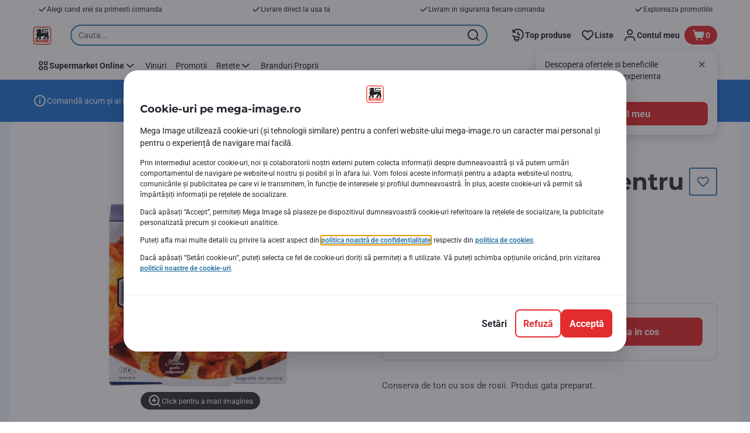

--- FILE ---
content_type: text/html; charset=utf-8
request_url: https://www.mega-image.ro/Ingrediente-culinare/Conserve-peste-si-specialitati/Ton/Ton-pentru-paste-cu-sos-de-rosii-160g/p/59496
body_size: 148148
content:
<!DOCTYPE html><html data-testid="document-html" lang="ro"><head><meta charSet="utf-8"/><meta http-equiv="X-UA-Compatible" content="IE=edge"/><meta name="viewport" content="width=device-width, initial-scale=1.0"/><link rel="icon" type="image/png" href="https://static.mega-image.ro/static/next/icons/favicon.png?buildNumber=08d11195bb29f2655d397cda289b6e82a315cec9d7431a8e7f7a9e6f44ec9da0"/><link rel="shortcut icon" href="/favicon.ico"/><link rel="preload" as="script" href="https://www.mega-image.ro/assets/409451282cb528a765f67ffa08402e610f9ed562760"/><link rel="preload" type="font/woff2" href="https://static.mega-image.ro/static/next/fonts/Montserrat-Bold.woff2?buildNumber=08d11195bb29f2655d397cda289b6e82a315cec9d7431a8e7f7a9e6f44ec9da0" as="font" crossorigin="anonymous"/><link rel="preload" type="font/woff2" href="https://static.mega-image.ro/static/next/fonts/Roboto-Regular.woff2?buildNumber=08d11195bb29f2655d397cda289b6e82a315cec9d7431a8e7f7a9e6f44ec9da0" as="font" crossorigin="anonymous"/><link rel="preload" type="font/woff2" href="https://static.mega-image.ro/static/next/fonts/Roboto-Medium.woff2?buildNumber=08d11195bb29f2655d397cda289b6e82a315cec9d7431a8e7f7a9e6f44ec9da0" as="font" crossorigin="anonymous"/><link rel="preload" type="font/woff2" href="https://static.mega-image.ro/static/next/fonts/Roboto-Bold.woff2?buildNumber=08d11195bb29f2655d397cda289b6e82a315cec9d7431a8e7f7a9e6f44ec9da0" as="font" crossorigin="anonymous"/><link rel="preload" type="font/woff2" href="https://static.mega-image.ro/static/next/fonts/Roboto-Black.woff2?buildNumber=08d11195bb29f2655d397cda289b6e82a315cec9d7431a8e7f7a9e6f44ec9da0" as="font" crossorigin="anonymous"/><style>
    @font-face {
      font-family: Montserrat;
      src: url("https://static.mega-image.ro/static/next/fonts/Montserrat-Bold.woff2?buildNumber=08d11195bb29f2655d397cda289b6e82a315cec9d7431a8e7f7a9e6f44ec9da0") format("woff2"),
           url("https://static.mega-image.ro/static/next/fonts/undefined?buildNumber=08d11195bb29f2655d397cda289b6e82a315cec9d7431a8e7f7a9e6f44ec9da0") format("woff");
      font-weight: 700;
      font-style: normal;
      font-display: swap;
    }
  

    @font-face {
      font-family: Roboto;
      src: url("https://static.mega-image.ro/static/next/fonts/Roboto-Regular.woff2?buildNumber=08d11195bb29f2655d397cda289b6e82a315cec9d7431a8e7f7a9e6f44ec9da0") format("woff2"),
           url("https://static.mega-image.ro/static/next/fonts/undefined?buildNumber=08d11195bb29f2655d397cda289b6e82a315cec9d7431a8e7f7a9e6f44ec9da0") format("woff");
      font-weight: 400;
      font-style: normal;
      font-display: swap;
    }
  

    @font-face {
      font-family: Roboto;
      src: url("https://static.mega-image.ro/static/next/fonts/Roboto-Medium.woff2?buildNumber=08d11195bb29f2655d397cda289b6e82a315cec9d7431a8e7f7a9e6f44ec9da0") format("woff2"),
           url("https://static.mega-image.ro/static/next/fonts/undefined?buildNumber=08d11195bb29f2655d397cda289b6e82a315cec9d7431a8e7f7a9e6f44ec9da0") format("woff");
      font-weight: 500;
      font-style: normal;
      font-display: swap;
    }
  

    @font-face {
      font-family: Roboto;
      src: url("https://static.mega-image.ro/static/next/fonts/Roboto-Bold.woff2?buildNumber=08d11195bb29f2655d397cda289b6e82a315cec9d7431a8e7f7a9e6f44ec9da0") format("woff2"),
           url("https://static.mega-image.ro/static/next/fonts/undefined?buildNumber=08d11195bb29f2655d397cda289b6e82a315cec9d7431a8e7f7a9e6f44ec9da0") format("woff");
      font-weight: 700;
      font-style: normal;
      font-display: swap;
    }
  

    @font-face {
      font-family: Roboto;
      src: url("https://static.mega-image.ro/static/next/fonts/Roboto-Black.woff2?buildNumber=08d11195bb29f2655d397cda289b6e82a315cec9d7431a8e7f7a9e6f44ec9da0") format("woff2"),
           url("https://static.mega-image.ro/static/next/fonts/undefined?buildNumber=08d11195bb29f2655d397cda289b6e82a315cec9d7431a8e7f7a9e6f44ec9da0") format("woff");
      font-weight: 900;
      font-style: normal;
      font-display: swap;
    }
  </style><meta property="fb:app_id" content="1070555613081382"/><script type="text/javascript" src="https://www.mega-image.ro/assets/409451282cb528a765f67ffa08402e610f9ed562760"  ></script><script>
  window.mapi = {
    getDeviceId: () => ((e,i)=>{let n;try{n=localStorage.getItem(i)}catch{n=null}if(n)return n;let t="DeviceId";return fetch(e,{method:"POST",body:JSON.stringify({query:`query ${t} {deviceId}`}),headers:{"Content-Type":"application/json","X-Apollo-Operation-Name":t},credentials:"include"}).then(e=>e.json()).then(e=>{let{deviceId:n}=e.data;return localStorage.setItem(i,n),n}).catch(()=>null)})("https://www.mega-image.ro/api/v1/","deviceSessionId"),
    getCustomerId: () => ((e,t)=>{let i;try{i=localStorage.getItem(t)}catch{i=null}if(i)return i;let n="CurrentCustomerId";return fetch(e,{method:"POST",body:JSON.stringify({query:`
    query ${n} {
      currentCustomer {
        customerIdHash
      }
    }
  `}),headers:{"Content-Type":"application/json","X-Apollo-Operation-Name":n},credentials:"include"}).then(e=>e.json()).then(e=>{let i=e?.data?.currentCustomer?.customerIdHash;if(i){try{localStorage.setItem(t,i)}catch{}return i}return null}).catch(()=>null)})("https://www.mega-image.ro/api/v1/","customerId"),
    onHydrationFinished: (cb) => document.addEventListener('onHydrationFinished', cb),
  };
  window.mapi.getDeviceId();
</script><title>Marina Blue | Ton pentru paste cu sos de rosii 160g | Mega-image</title><meta name="description" content="Comanda Ton pentru paste cu sos de rosii 160g Marina Blue de la Mega Image! Iti livram acasa produsele preferate, fie ca vrei livrare rapida sau programata. Bun pentru noi toti!" data-testid="meta-description"/><meta name="title" content="Marina Blue | Ton pentru paste cu sos de rosii 160g | Mega-image" data-testid="meta-title"/><meta name="robots" content="index,follow"/><meta property="og:title" content="" data-testid="og:title"/><meta property="og:description" content="Comanda Ton pentru paste cu sos de rosii 160g Marina Blue de la Mega Image! Iti livram acasa produsele preferate, fie ca vrei livrare rapida sau programata. Bun pentru noi toti!" data-testid="og:description"/><meta property="og:image" content="https://static.mega-image.ro/medias/sys_master/h12/hcc/9417410052126.jpg?buildNumber=08d11195bb29f2655d397cda289b6e82a315cec9d7431a8e7f7a9e6f44ec9da0" data-testid="og:image"/><meta property="og:url" content="https://www.mega-image.ro/Ingrediente-culinare/Conserve-peste-si-specialitati/Ton/Ton-pentru-paste-cu-sos-de-rosii-160g/p/59496"/><meta property="og:type" content="website"/><link rel="canonical" href="https://www.mega-image.ro/Ingrediente-culinare/Conserve-peste-si-specialitati/Ton/Ton-pentru-paste-cu-sos-de-rosii-160g/p/59496" data-testid="canonical-url"/><meta name="apple-itunes-app" content="app-id=1364063438" data-testid="apple-store-app-meta"/><meta name="google-play-app" content="app-id=ro.delhaize" data-testid="google-store-app-meta"/><link rel="apple-touch-icon" href="https://static.mega-image.ro/static/next/images/download-app__logo.svg?buildNumber=08d11195bb29f2655d397cda289b6e82a315cec9d7431a8e7f7a9e6f44ec9da0"/><script>
      var adl = window.adl || []
    </script><link rel="dns-prefetch" href="//app.omniconvert.com"/><script>
      var _mktz = window._mktz || [];
    </script><script src="//cdn.omniconvert.com/js/r8f4008.js" async=""></script><script defer="" src="//assets.adobedtm.com/cb7c8da1ae6b/ec6d93997ccc/launch-7c714be93fd6.min.js"></script><meta name="next-head-count" content="31"/><script id="application-seo-data" type="application/ld+json" data-testid="seo-application" data-nscript="beforeInteractive">{
  "@context": "https://urldefense.com/v3/__https://schema.org__;!!GF_29dbcQIUBPA!heaWqoovre3lZs_tOFTjYNyTxPce-H9k-8uLGYibS5-RkwLpIMimPVNx7Knrbx13$ [schema[.]org]",
  "@type": "SoftwareApplication",
  "name": "MyDelhaize",
  "operatingSystem": "Android 6.0",
  "applicationCategory": "ShoppingApplication",
  "aggregateRating": {
    "@type": "AggregateRating",
    "ratingValue": "4.2",
    "ratingCount": "3936"
  },
  "offers": {
    "@type": "Offer",
    "price": "0.00",
    "priceCurrency": "EUR"
  }
}</script><noscript data-n-css=""></noscript><script defer="" nomodule="" src="https://www.mega-image.ro/_next/static/chunks/polyfills-42372ed130431b0a.js"></script><script defer="" src="https://www.mega-image.ro/_next/static/chunks/CmsCommercialPopup.c90fb51192e3d4f5.js"></script><script defer="" src="https://www.mega-image.ro/_next/static/chunks/CmsProfilingConsentReminder.9a71f4b6fcc19911.js"></script><script defer="" src="https://www.mega-image.ro/_next/static/chunks/0c4fd1c2.d6caee5b24443450.js"></script><script defer="" src="https://www.mega-image.ro/_next/static/chunks/1098.48e1072e7dca3ee5.js"></script><script defer="" src="https://www.mega-image.ro/_next/static/chunks/8566.cb04013fa518c204.js"></script><script defer="" src="https://www.mega-image.ro/_next/static/chunks/8483.3c8716bba4118267.js"></script><script defer="" src="https://www.mega-image.ro/_next/static/chunks/1998.f974d6b0cd721fa7.js"></script><script defer="" src="https://www.mega-image.ro/_next/static/chunks/1165.51e909b0dd941c73.js"></script><script defer="" src="https://www.mega-image.ro/_next/static/chunks/CmsNudgeToSelectStore.dfea3a6873f07624.js"></script><script src="https://www.mega-image.ro/_next/static/chunks/webpack-22abb885f746d37e.js" defer=""></script><script src="https://www.mega-image.ro/_next/static/chunks/framework-978a6051e6d0c57a.js" defer=""></script><script src="https://www.mega-image.ro/_next/static/chunks/main-5d984f37cf1c1b7f.js" defer=""></script><script src="https://www.mega-image.ro/_next/static/chunks/pages/_app-023b1518c970f94b.js" defer=""></script><script src="https://www.mega-image.ro/_next/static/chunks/1070-431e23a95cbdef14.js" defer=""></script><script src="https://www.mega-image.ro/_next/static/chunks/9644-d5d31b7d93a0a665.js" defer=""></script><script src="https://www.mega-image.ro/_next/static/chunks/7711-586fe6d80347aa70.js" defer=""></script><script src="https://www.mega-image.ro/_next/static/chunks/7422-332e6ed63fbd17ac.js" defer=""></script><script src="https://www.mega-image.ro/_next/static/chunks/2019-252c6af29608c307.js" defer=""></script><script src="https://www.mega-image.ro/_next/static/chunks/pages/product-details-83d4c168fc6e24ec.js" defer=""></script><script src="https://www.mega-image.ro/_next/static/08d11195bb29f2655d397cda289b6e82a315cec9d7431a8e7f7a9e6f44ec9da0/_buildManifest.js" defer=""></script><script src="https://www.mega-image.ro/_next/static/08d11195bb29f2655d397cda289b6e82a315cec9d7431a8e7f7a9e6f44ec9da0/_ssgManifest.js" defer=""></script><style data-styled="" data-styled-version="5.3.6">@page{margin:10mm;size:auto;}/*!sc*/
html{-webkit-scroll-behavior:smooth;-moz-scroll-behavior:smooth;-ms-scroll-behavior:smooth;scroll-behavior:smooth;}/*!sc*/
body,div,dl,dt,dd,h1,h2,h3,h4,h5,h6,pre,code,form,fieldset,legend,input,textarea,button,p,blockquote,th,td,dialog{margin:0;padding:0;}/*!sc*/
ol,ul{margin-bottom:8px;margin-top:0;}/*!sc*/
body{background:#fff;color:#25232c;font-family:Roboto,sans-serif;font-size:14px;line-height:1.5;margin:0;}/*!sc*/
#__next > div{display:-webkit-box;display:-webkit-flex;display:-ms-flexbox;display:flex;-webkit-flex-direction:column;-ms-flex-direction:column;flex-direction:column;min-height:100vh;}/*!sc*/
h1,h2,h3,h4,h5,h6{font-family:Roboto,sans-serif;-webkit-font-smoothing:antialiased;-moz-osx-font-smoothing:grayscale;font-style:normal;font-weight:700;}/*!sc*/
h1{font:var(--font-title-mobile-h1);padding-bottom:4px;}/*!sc*/
@media (min-width:576px){h1{font:var(--font-title-desktop-h1);}}/*!sc*/
@media print{h1{font-size:22pt;padding:0;}}/*!sc*/
h2{font:var(--font-title-mobile-h2);padding:0.83em 0;}/*!sc*/
@media (min-width:576px){h2{font:var(--font-title-desktop-h2);}}/*!sc*/
@media print{h2{font-size:18pt;padding:0;}}/*!sc*/
h3{font:var(--font-title-mobile-h3);padding:8px 0;}/*!sc*/
@media (min-width:576px){h3{font:var(--font-title-desktop-h3);}}/*!sc*/
@media print{h3{font-size:15pt;}}/*!sc*/
h4{font:var(--font-title-mobile-h4);padding:8px 0;}/*!sc*/
@media (min-width:576px){h4{font:var(--font-title-desktop-h4);}}/*!sc*/
@media print{h4{font-size:10pt;}}/*!sc*/
h5{font:var(--font-title-mobile-h5);}/*!sc*/
@media (min-width:576px){h5{font:var(--font-title-desktop-h5);}}/*!sc*/
@media print{h5{font-size:8pt;}}/*!sc*/
h6{font:var(--font-title-mobile-h6);}/*!sc*/
@media (min-width:576px){h6{font:var(--font-title-desktop-h6);}}/*!sc*/
@media print{h6{font-size:8pt;}}/*!sc*/
a{cursor:pointer;-webkit-text-decoration:none;text-decoration:none;}/*!sc*/
a:focus-visible{border-radius:4px;outline:var(--focus-outline);outline-offset:var(--focus-outline-offset);}/*!sc*/
p{margin-bottom:1em;}/*!sc*/
img{display:inline-block;height:auto;max-width:100%;vertical-align:middle;}/*!sc*/
button,input,select,textarea{font-family:inherit;font-size:inherit;line-height:inherit;}/*!sc*/
input[type='button'],input[type='reset'],input[type='submit']{-webkit-appearance:button;-moz-appearance:button;appearance:button;cursor:pointer;}/*!sc*/
button,select{text-transform:none;}/*!sc*/
button,input,optgroup,select,textarea{color:inherit;font:inherit;}/*!sc*/
button{-webkit-appearance:none;-moz-appearance:none;appearance:none;background-color:transparent;border:0;outline:0;overflow:visible;touch-action:manipulation;}/*!sc*/
button:hover{cursor:pointer;}/*!sc*/
button[disabled]:hover{cursor:default;}/*!sc*/
table{background-color:transparent;border-collapse:collapse;border-spacing:0;}/*!sc*/
select::-ms-expand{display:none;}/*!sc*/
input::-ms-clear,input::-ms-reveal{display:none;height:0;width:0;}/*!sc*/
input:-webkit-autofill{background-color:var(--bgColor-base) !important;box-shadow:0 0 0 1000px var(--bgColor-base) inset !important;}/*!sc*/
.grecaptcha-badge{bottom:114px !important;z-index:100;}/*!sc*/
@media print{.mopinion-survey-content{display:none;}}/*!sc*/
.smartbanner{background:#f5f5f5;bottom:0;display:none;font-family:Roboto,sans-serif;height:80px;left:0;line-height:80px;overflow:hidden;position:fixed;width:100%;z-index:9998;}/*!sc*/
.smartbanner-show .smartbanner{display:block;}/*!sc*/
.smartbanner-container{margin:0 auto;position:relative;white-space:nowrap;}/*!sc*/
.smartbanner-close{border:0;border-radius:14px;color:#888888;display:inline-block;font-size:15px;font-weight:bold;margin:0 5px;text-align:center;-webkit-text-decoration:none;text-decoration:none;vertical-align:middle;}/*!sc*/
.smartbanner-icon{background-position:center;background-repeat:no-repeat;background-size:cover;border-radius:0;display:inline-block;height:57px;margin-right:12px;vertical-align:middle;width:57px;}/*!sc*/
@media (min-width:400px){}/*!sc*/
.smartbanner-info{display:inline-block;font:var(--font-body-sm-bold);vertical-align:middle;width:44%;}/*!sc*/
.smartbanner-title{font-size:15px;line-height:18px;}/*!sc*/
@media (min-width:400px){}/*!sc*/
.smartbanner-button{font-size:14px;font-weight:normal;height:24px;line-height:24px;margin:auto 0;position:absolute;right:20px;text-align:center;-webkit-text-decoration:none;text-decoration:none;text-shadow:0 1px 0 rgb(255 255 255 / 80%);text-transform:uppercase;top:19px;}/*!sc*/
@media (min-width:400px){}/*!sc*/
.smartbanner-button:active,.smartbanner-button:hover{color:#aaaaaa;}/*!sc*/
.smartbanner-description{font-size:12px;font-style:normal;font-weight:400;}/*!sc*/
.smartbanner-android,.smartbanner-ios{background:#f5f5f5;line-height:82px;}/*!sc*/
.smartbanner-android .smartbanner-close,.smartbanner-ios .smartbanner-close{border:0;color:#000000;height:22px;line-height:17px;width:22px;}/*!sc*/
.smartbanner-android .smartbanner-close:hover,.smartbanner-ios .smartbanner-close:hover{color:#aaaaaa;}/*!sc*/
.smartbanner-android .smartbanner-icon,.smartbanner-ios .smartbanner-icon{background-color:transparent;box-shadow:none;}/*!sc*/
.smartbanner-android .smartbanner-info,.smartbanner-ios .smartbanner-info{color:#000000;}/*!sc*/
.smartbanner-android .smartbanner-title,.smartbanner-ios .smartbanner-title{color:#000000;font-weight:700;}/*!sc*/
.smartbanner-android .smartbanner-button,.smartbanner-ios .smartbanner-button{box-shadow:0 -1px 0 rgb(0 0 0 / 4%) inset;color:var(--color-neutral100);line-height:40px;min-width:12%;padding:0;}/*!sc*/
.smartbanner-android .smartbanner-button:active,.smartbanner-android .smartbanner-button:hover{background:none;}/*!sc*/
.smartbanner-android .smartbanner-button-text,.smartbanner-ios .smartbanner-button-text{background:#E32C2E;border:0;border-radius:var(--bdr-radius-2);box-shadow:none;display:block;padding:0 26px;text-align:center;text-shadow:none;text-transform:none;}/*!sc*/
.smartbanner-android .smartbanner-button-text:active,.smartbanner-android .smartbanner-button-text:hover,.smartbanner-ios .smartbanner-button-text:active,.smartbanner-ios .smartbanner-button-text:hover{background:#A7191C;}/*!sc*/
#main-content{outline:none !important;}/*!sc*/
@media (max-width:576px){.embeddedServiceSidebarMinimizedDefaultUI.helpButton{bottom:6px;max-width:7em !important;min-width:7em !important;}}/*!sc*/
.embeddedServiceSidebarMinimizedDefaultUI.sidebarHeader{border-radius:23px !important;bottom:6px !important;height:3em !important;right:0 !important;width:11em !important;}/*!sc*/
.embeddedServiceSidebarMinimizedDefaultUI .content{background-color:#D1223E !important;}/*!sc*/
.helpButton{max-width:14em;min-width:12em;right:0 !important;}/*!sc*/
.helpButton .uiButton{background:#D1223E !important;}/*!sc*/
@media (max-width:576px){.helpButton .uiButton{max-width:8em !important;min-width:100% !important;}}/*!sc*/
.helpButton .uiButton .helpButtonLabel{font-size:14px;}/*!sc*/
.helpButton .content{background:#D1223E !important;}/*!sc*/
.helpButton .content .message{max-width:100%;overflow:hidden;text-overflow:ellipsis;white-space:nowrap;}/*!sc*/
@media (max-width:576px){.helpButton{bottom:6px;max-width:8em !important;min-width:8em !important;}}/*!sc*/
@media print{.helpButton{display:none;}}/*!sc*/
.hippo-fab-main.hippo-fab-main-edit-content.qa-manage-content-link.qa-edit-content{border-radius:var(--bdr-radius-4);opacity:0;}/*!sc*/
.hippo-fab-main.hippo-fab-main-edit-content.qa-manage-content-link.qa-edit-content > svg{display:none;}/*!sc*/
.hippo-fab-main.hippo-fab-main-edit-content.qa-manage-content-link.qa-edit-content:hover{opacity:0.75;}/*!sc*/
.hippo-overlay-element.hippo-overlay-element-manage-content-link.offline .offline-warning{height:15px;left:0;pointer-events:none;width:15px;}/*!sc*/
dialog{border:none;color:inherit;display:block;height:auto;width:auto;}/*!sc*/
@media (min-width:992px){.min-height-120{min-height:120px;}}/*!sc*/
#__next-route-announcer__{display:none;}/*!sc*/
:root{--header-height:0px;--sticky-navigation-height:unset;--scroll-sign:0;}/*!sc*/
.visually-hidden{-webkit-clip-path:inset(50%);clip-path:inset(50%);height:1px;width:1px;margin:-1px;overflow:hidden;padding:0;position:absolute;-webkit-user-select:none;-moz-user-select:none;-ms-user-select:none;user-select:none;}/*!sc*/
data-styled.g1[id="sc-global-iEDSUG1"]{content:"sc-global-iEDSUG1,"}/*!sc*/
.dQLCXZ{height:72px;margin:0 auto;width:72px;}/*!sc*/
data-styled.g7[id="sc-120twyb-0"]{content:"dQLCXZ,"}/*!sc*/
.PiysB{-webkit-align-items:center;-webkit-box-align:center;-ms-flex-align:center;align-items:center;background:transparent;display:-webkit-box;display:-webkit-flex;display:-ms-flexbox;display:flex;bottom:8px;height:100vh;position:-webkit-sticky;position:sticky;padding:33vh 0;}/*!sc*/
@media (min-width:1280px){.PiysB{height:50vh;padding:282px 0 242px;}}/*!sc*/
data-styled.g8[id="sc-l45hsb-0"]{content:"PiysB,"}/*!sc*/
.cWxa-dr{-webkit-align-items:center;-webkit-box-align:center;-ms-flex-align:center;align-items:center;-webkit-appearance:none;-moz-appearance:none;appearance:none;background-color:var(--pageTheme-bgColor-primary-base);border-color:var(--pageTheme-bdrColor-primary-base);border-radius:var(--bdr-radius-8);border-style:solid;border-width:var(--bdr-width-2);box-sizing:border-box;color:var(--fgColor-onAction);display:-webkit-inline-box;display:-webkit-inline-flex;display:-ms-inline-flexbox;display:inline-flex;font:var(--font-body-base-bold);height:48px;-webkit-box-pack:center;-webkit-justify-content:center;-ms-flex-pack:center;justify-content:center;max-width:100%;outline:none;overflow:hidden;padding:0 12px;text-align:center;width:auto;}/*!sc*/
.cWxa-dr svg{fill:currentcolor;height:24px;width:24px;}/*!sc*/
.cWxa-dr:focus-visible{outline:var(--focus-outline);outline-offset:var(--focus-outline-offset);}/*!sc*/
.cWxa-dr:hover{background-color:var(--pageTheme-bgColor-primary-hover);border-color:var(--pageTheme-bdrColor-primary-hover);color:var(--fgColor-onAction);-webkit-text-decoration:none;text-decoration:none;}/*!sc*/
.cWxa-dr:active{background-color:var(--pageTheme-bgColor-primary-pressed);border-color:var(--pageTheme-bdrColor-primary-pressed);color:var(--fgColor-onAction);}/*!sc*/
.gTJxsn{-webkit-align-items:center;-webkit-box-align:center;-ms-flex-align:center;align-items:center;-webkit-appearance:none;-moz-appearance:none;appearance:none;background-color:var(--pageTheme-bgColor-primary-base);border-color:var(--pageTheme-bdrColor-primary-base);border-radius:var(--bdr-radius-8);border-style:solid;border-width:var(--bdr-width-2);box-sizing:border-box;color:var(--fgColor-onAction);display:-webkit-inline-box;display:-webkit-inline-flex;display:-ms-inline-flexbox;display:inline-flex;font:var(--font-body-base-bold);height:40px;-webkit-box-pack:center;-webkit-justify-content:center;-ms-flex-pack:center;justify-content:center;max-width:100%;outline:none;overflow:hidden;padding:0 12px;text-align:center;width:auto;}/*!sc*/
.gTJxsn svg{fill:currentcolor;height:20px;width:20px;}/*!sc*/
.gTJxsn:focus-visible{outline:var(--focus-outline);outline-offset:var(--focus-outline-offset);}/*!sc*/
.gTJxsn:hover{background-color:var(--pageTheme-bgColor-primary-hover);border-color:var(--pageTheme-bdrColor-primary-hover);color:var(--fgColor-onAction);-webkit-text-decoration:none;text-decoration:none;}/*!sc*/
.gTJxsn:active{background-color:var(--pageTheme-bgColor-primary-pressed);border-color:var(--pageTheme-bdrColor-primary-pressed);color:var(--fgColor-onAction);}/*!sc*/
data-styled.g10[id="sc-qvcpuj-0"]{content:"cWxa-dr,gTJxsn,"}/*!sc*/
.iPFmxY{background-color:var(--pageTheme-bgColor-primary-base);border-color:var(--pageTheme-bgColor-primary-base);color:var(--fgColor-onAction);}/*!sc*/
.iPFmxY:hover{background-color:var(--pageTheme-bgColor-primary-hover);border-color:var(--pageTheme-bgColor-primary-hover);}/*!sc*/
.iPFmxY:active{background-color:var(--pageTheme-bgColor-primary-pressed);border-color:var(--pageTheme-bgColor-primary-pressed);}/*!sc*/
.iPFmxY:focus-visible{outline:var(--focus-outline);outline-offset:var(--focus-outline-offset);}/*!sc*/
.iPFmxY:disabled,.iPFmxY[aria-disabled='true']{background-color:var(--bgColor-disabled);border-color:var(--bdrColor-disabled);color:var(--fgColor-disabled);}/*!sc*/
data-styled.g11[id="sc-qvcpuj-1"]{content:"iPFmxY,"}/*!sc*/
.CiqEx{background-color:transparent;border-color:transparent;color:var(--fgColor-secondary-base);}/*!sc*/
.CiqEx:hover{background-color:var(--bgColor-secondaryInvs-hover);border-color:var(--bgColor-secondaryInvs-hover);color:var(--fgColor-secondary-hover);}/*!sc*/
.CiqEx:active{background-color:var(--bgColor-secondaryInvs-pressed);border-color:var(--bgColor-secondaryInvs-pressed);color:var(--fgColor-secondary-hover);}/*!sc*/
.CiqEx:focus-visible{outline:var(--focus-outline);outline-offset:var(--focus-outline-offset);}/*!sc*/
.CiqEx:disabled,.CiqEx[aria-disabled='true']{background-color:transparent;border-color:transparent;color:var(--fgColor-disabled);}/*!sc*/
data-styled.g20[id="sc-qvcpuj-10"]{content:"CiqEx,"}/*!sc*/
.hKYJIX{-webkit-align-items:center;-webkit-box-align:center;-ms-flex-align:center;align-items:center;-webkit-appearance:none;-moz-appearance:none;appearance:none;background-color:var(--pageTheme-bgColor-primary-base);border-color:var(--pageTheme-bdrColor-primary-base);border-radius:var(--bdr-radius-8);border-style:solid;border-width:var(--bdr-width-2);box-sizing:border-box;color:var(--fgColor-onAction);display:-webkit-box;display:-webkit-flex;display:-ms-flexbox;display:flex;font:var(--font-body-base-bold);height:40px;-webkit-box-pack:center;-webkit-justify-content:center;-ms-flex-pack:center;justify-content:center;min-width:40px;outline:none;overflow:hidden;padding:0 8px;width:40px;}/*!sc*/
.hKYJIX svg{fill:currentcolor;min-height:24px;min-width:24px;}/*!sc*/
data-styled.g23[id="sc-qvcpuj-13"]{content:"hKYJIX,"}/*!sc*/
.jKfGVC{background-color:transparent;border-color:transparent;color:var(--fgColor-tertiary-base);}/*!sc*/
.jKfGVC:hover{background-color:var(--bgColor-tertiary-hover);border-color:var(--bdrColor-tertiary-hover);color:var(--fgColor-onAction);}/*!sc*/
.jKfGVC:active{background-color:var(--bgColor-tertiary-pressed);border-color:var(--bgColor-tertiary-pressed);color:var(--fgColor-onAction);}/*!sc*/
.jKfGVC:focus-visible{outline:var(--focus-outline);outline-offset:var(--focus-outline-offset);}/*!sc*/
.jKfGVC:disabled,.jKfGVC[aria-disabled='true']{background-color:transparent;border-color:transparent;color:var(--fgColor-disabled);}/*!sc*/
data-styled.g34[id="sc-qvcpuj-24"]{content:"jKfGVC,"}/*!sc*/
.hqWYCx{-webkit-align-items:center;-webkit-box-align:center;-ms-flex-align:center;align-items:center;box-sizing:border-box;display:-webkit-box;display:-webkit-flex;display:-ms-flexbox;display:flex;height:100%;-webkit-box-pack:center;-webkit-justify-content:center;-ms-flex-pack:center;justify-content:center;gap:8px;position:relative;width:100%;}/*!sc*/
.hqWYCx > svg{-webkit-flex-shrink:0;-ms-flex-negative:0;flex-shrink:0;}/*!sc*/
.apIeR{-webkit-align-items:center;-webkit-box-align:center;-ms-flex-align:center;align-items:center;box-sizing:border-box;display:-webkit-box;display:-webkit-flex;display:-ms-flexbox;display:flex;height:100%;-webkit-box-pack:center;-webkit-justify-content:center;-ms-flex-pack:center;justify-content:center;position:relative;width:100%;}/*!sc*/
.apIeR > svg{-webkit-flex-shrink:0;-ms-flex-negative:0;flex-shrink:0;}/*!sc*/
data-styled.g36[id="sc-qvcpuj-26"]{content:"hqWYCx,apIeR,"}/*!sc*/
.laJVjy{line-height:initial;max-width:100%;outline:none;overflow:hidden;text-overflow:ellipsis;white-space:nowrap;}/*!sc*/
data-styled.g37[id="sc-qvcpuj-27"]{content:"laJVjy,"}/*!sc*/
.XVggU{-webkit-align-items:center;-webkit-box-align:center;-ms-flex-align:center;align-items:center;display:-webkit-inline-box;display:-webkit-inline-flex;display:-ms-inline-flexbox;display:inline-flex;fill:currentcolor;font:var(--font-body-md-link);gap:8px;-webkit-text-decoration:none;text-decoration:none;color:var(--fgColor-tertiary-base);}/*!sc*/
.XVggU:hover{color:var(--fgColor-tertiary-hover);}/*!sc*/
.XVggU:active{color:var(--fgColor-tertiary-pressed);}/*!sc*/
.XVggU.XVggU{cursor:pointer;}/*!sc*/
.XVggU:focus-visible{border-radius:4px;outline:var(--focus-outline);outline-offset:var(--focus-outline-offset);}/*!sc*/
data-styled.g40[id="sc-5ttvy-0"]{content:"XVggU,"}/*!sc*/
.hkOwOm{color:var(--fgColor-base);font:var(--font-title-mobile-h5);-webkit-hyphens:auto;-moz-hyphens:auto;-ms-hyphens:auto;hyphens:auto;overflow-wrap:break-word;padding-bottom:24px;padding-top:0;text-align:left;font:var(--font-title-mobile-h3);}/*!sc*/
@media (min-width:576px){.hkOwOm{font:var(--font-title-desktop-h5);}}/*!sc*/
@media (min-width:576px){.hkOwOm{font:var(--font-title-desktop-h3);}}/*!sc*/
data-styled.g98[id="sc-1vohui3-0"]{content:"hkOwOm,"}/*!sc*/
.mIEeM{display:-webkit-inline-box;display:-webkit-inline-flex;display:-ms-inline-flexbox;display:inline-flex;max-width:100%;position:static;right:-NaNpx;}/*!sc*/
.mIEeM:focus-visible{border-radius:var(--bdr-radius-4);outline:var(--focus-outline);outline-offset:var(--focus-outline-offset);}/*!sc*/
data-styled.g155[id="sc-ig2pz-2"]{content:"mIEeM,"}/*!sc*/
.kIuPcq{left:0;margin-left:auto;margin-right:auto;max-height:calc(100vh - 120px);max-width:672px;overflow-y:auto;padding:0 24px;position:fixed;right:0;top:120px;z-index:9;}/*!sc*/
data-styled.g229[id="sc-1xpjf1h-0"]{content:"kIuPcq,"}/*!sc*/
.fzIRBi{-webkit-align-items:center;-webkit-box-align:center;-ms-flex-align:center;align-items:center;display:-webkit-box;display:-webkit-flex;display:-ms-flexbox;display:flex;-webkit-box-pack:center;-webkit-justify-content:center;-ms-flex-pack:center;justify-content:center;margin:0 auto;}/*!sc*/
data-styled.g319[id="sc-10qmhkn-0"]{content:"fzIRBi,"}/*!sc*/
.euJzfh{-webkit-animation:eoUyJr infinite 0.75s linear;animation:eoUyJr infinite 0.75s linear;border:var(--bdr-width-2) solid rgb(var(--fgColor-base-RGB) / 32%);border-radius:50%;border-top-color:var(--fgColor-base);box-sizing:border-box;-webkit-flex-shrink:0;-ms-flex-negative:0;flex-shrink:0;height:20px;width:20px;}/*!sc*/
data-styled.g320[id="sc-10qmhkn-1"]{content:"euJzfh,"}/*!sc*/
.kKwUUr{background-color:var(--color-neutral100);border-radius:var(--bdr-radius-4);-webkit-clip-path:inset(50%);clip-path:inset(50%);color:var(--color-neutral700);font:var(--font-body-base-bold);left:10px;padding:8px 16px;position:absolute;top:10px;z-index:-1;}/*!sc*/
.kKwUUr:focus-visible{outline:var(--focus-outline);outline-offset:var(--focus-outline-offset);}/*!sc*/
.kKwUUr:hover{cursor:pointer;-webkit-text-decoration:underline;text-decoration:underline;}/*!sc*/
data-styled.g347[id="sc-12icl4o-0"]{content:"kKwUUr,"}/*!sc*/
.hBdwBy{background-color:var(--bgColor-base);display:none;padding:8px 0;}/*!sc*/
@media (min-width:1280px){.hBdwBy{display:block;}}/*!sc*/
data-styled.g348[id="sc-kns76e-0"]{content:"hBdwBy,"}/*!sc*/
.jeOzVY{-webkit-align-items:center;-webkit-box-align:center;-ms-flex-align:center;align-items:center;box-sizing:border-box;display:-webkit-box;display:-webkit-flex;display:-ms-flexbox;display:flex;-webkit-box-pack:justify;-webkit-justify-content:space-between;-ms-flex-pack:justify;justify-content:space-between;list-style:none;margin:0 auto;max-width:1512px;padding:0 56px;width:100%;}/*!sc*/
@media (min-width:1600px){.jeOzVY{padding:0;}}/*!sc*/
data-styled.g349[id="sc-kns76e-1"]{content:"jeOzVY,"}/*!sc*/
.hLXdNi{-webkit-align-items:center;-webkit-box-align:center;-ms-flex-align:center;align-items:center;color:var(--fgColor-base);display:-webkit-box;display:-webkit-flex;display:-ms-flexbox;display:flex;font:var(--font-label-sm-regular);gap:8px;padding:0 8px;}/*!sc*/
data-styled.g350[id="sc-kns76e-2"]{content:"hLXdNi,"}/*!sc*/
.eIpGEf{height:16px;width:16px;}/*!sc*/
data-styled.g351[id="sc-kns76e-3"]{content:"eIpGEf,"}/*!sc*/
.fgoveq{display:-webkit-box;display:-webkit-flex;display:-ms-flexbox;display:flex;-webkit-flex-direction:column;-ms-flex-direction:column;flex-direction:column;}/*!sc*/
data-styled.g352[id="sc-r4e76c-0"]{content:"fgoveq,"}/*!sc*/
.kZPSPh{font-size:16px;left:0;position:-webkit-sticky;position:sticky;right:0;top:0;-webkit-transition:box-shadow 0.3s;transition:box-shadow 0.3s;z-index:6;}/*!sc*/
@media print{.kZPSPh{display:none;}}/*!sc*/
data-styled.g355[id="sc-1jyux9p-0"]{content:"kZPSPh,"}/*!sc*/
.iSKylB{-webkit-align-items:center;-webkit-box-align:center;-ms-flex-align:center;align-items:center;-webkit-align-self:center;-ms-flex-item-align:center;align-self:center;bottom:-1px;cursor:pointer;display:-webkit-box;display:-webkit-flex;display:-ms-flexbox;display:flex;-webkit-flex-shrink:0;-ms-flex-negative:0;flex-shrink:0;height:32px;-webkit-box-pack:center;-webkit-justify-content:center;-ms-flex-pack:center;justify-content:center;pointer-events:auto;position:relative;-webkit-text-decoration:none;text-decoration:none;width:32px;}/*!sc*/
@media (min-width:992px){.iSKylB{height:auto;width:32px;}}/*!sc*/
@media print{.iSKylB{-webkit-box-pack:start;-webkit-justify-content:start;-ms-flex-pack:start;justify-content:start;}}/*!sc*/
data-styled.g356[id="sc-17vg88v-0"]{content:"iSKylB,"}/*!sc*/
.iDMEwM{display:-webkit-box;display:-webkit-flex;display:-ms-flexbox;display:flex;height:32px;-webkit-transform:none;-ms-transform:none;transform:none;}/*!sc*/
@media (min-width:992px){.iDMEwM{display:-webkit-box;display:-webkit-flex;display:-ms-flexbox;display:flex;}}/*!sc*/
data-styled.g357[id="sc-17vg88v-1"]{content:"iDMEwM,"}/*!sc*/
.hnqKox{height:100%;}/*!sc*/
data-styled.g361[id="sc-7v5sc4-0"]{content:"hnqKox,"}/*!sc*/
.jLYSal{-webkit-align-items:center;-webkit-box-align:center;-ms-flex-align:center;align-items:center;background:var(--bgColor-base);border-radius:var(--bdr-radius-8);box-sizing:border-box;color:var(--fgColor-base);display:-webkit-box;display:-webkit-flex;display:-ms-flexbox;display:flex;font:var(--font-label-md-bold);gap:8px;height:100%;min-width:-webkit-fit-content;min-width:-moz-fit-content;min-width:fit-content;padding:8px;width:100%;}/*!sc*/
.jLYSal svg{fill:var(--fgColor-base);height:24px;width:24px;}/*!sc*/
.jLYSal .sc-7jtlhs-0{max-height:24px;}/*!sc*/
.jLYSal:hover{background:var(--bgColor-subtle);}/*!sc*/
.jLYSal:active{background:var(--bgColor-moderate);}/*!sc*/
.jLYSal:focus-visible{border-radius:var(--bdr-radius-8);outline:var(--focus-outline);outline-offset:var(--focus-outline-offset-inner);}/*!sc*/
.hcnNhV{-webkit-align-items:center;-webkit-box-align:center;-ms-flex-align:center;align-items:center;background:var(--bgColor-base);border-radius:var(--bdr-radius-8);box-sizing:border-box;color:var(--fgColor-base);display:-webkit-box;display:-webkit-flex;display:-ms-flexbox;display:flex;font:var(--font-label-md-bold);gap:8px;height:100%;min-width:-webkit-fit-content;min-width:-moz-fit-content;min-width:fit-content;padding:8px;width:100%;}/*!sc*/
.hcnNhV svg{fill:var(--fgColor-base);height:20px;width:20px;}/*!sc*/
.hcnNhV .sc-7jtlhs-0{max-height:24px;}/*!sc*/
.hcnNhV:hover{background:var(--bgColor-subtle);}/*!sc*/
.hcnNhV:active{background:var(--bgColor-moderate);}/*!sc*/
.hcnNhV:focus-visible{border-radius:var(--bdr-radius-8);outline:var(--focus-outline);outline-offset:var(--focus-outline-offset-inner);}/*!sc*/
.eBQdWK{-webkit-align-items:center;-webkit-box-align:center;-ms-flex-align:center;align-items:center;background:var(--bgColor-base);border-radius:var(--bdr-radius-8);box-sizing:border-box;color:var(--fgColor-base);display:-webkit-box;display:-webkit-flex;display:-ms-flexbox;display:flex;font:var(--font-label-md-regular);gap:8px;height:100%;min-width:-webkit-fit-content;min-width:-moz-fit-content;min-width:fit-content;padding:8px;width:100%;}/*!sc*/
.eBQdWK svg{fill:var(--fgColor-base);height:20px;width:20px;}/*!sc*/
.eBQdWK .sc-7jtlhs-0{max-height:24px;}/*!sc*/
.eBQdWK:hover{background:var(--bgColor-subtle);}/*!sc*/
.eBQdWK:active{background:var(--bgColor-moderate);}/*!sc*/
.eBQdWK:focus-visible{border-radius:var(--bdr-radius-8);outline:var(--focus-outline);outline-offset:var(--focus-outline-offset-inner);}/*!sc*/
data-styled.g362[id="sc-7v5sc4-1"]{content:"jLYSal,hcnNhV,eBQdWK,"}/*!sc*/
.hlHhPJ{-webkit-align-items:center;-webkit-box-align:center;-ms-flex-align:center;align-items:center;display:-webkit-box;display:-webkit-flex;display:-ms-flexbox;display:flex;}/*!sc*/
data-styled.g363[id="sc-7v5sc4-2"]{content:"hlHhPJ,"}/*!sc*/
.krBNWJ{display:none;}/*!sc*/
@media (min-width:992px){.krBNWJ{display:inline-block;}}/*!sc*/
data-styled.g364[id="sc-7v5sc4-3"]{content:"krBNWJ,"}/*!sc*/
.dibxdf{-webkit-align-items:center;-webkit-box-align:center;-ms-flex-align:center;align-items:center;background:transparent;border-radius:var(--bdr-radius-button);display:-webkit-box;display:-webkit-flex;display:-ms-flexbox;display:flex;-webkit-flex-shrink:0;-ms-flex-negative:0;flex-shrink:0;height:auto;position:relative;}/*!sc*/
data-styled.g365[id="sc-m880x6-0"]{content:"dibxdf,"}/*!sc*/
@media (min-width:576px){}/*!sc*/
data-styled.g369[id="sc-m880x6-4"]{content:"eFijKw,"}/*!sc*/
.bUgNlw{display:-webkit-box;display:-webkit-flex;display:-ms-flexbox;display:flex;-webkit-flex-direction:column;-ms-flex-direction:column;flex-direction:column;font:var(--font-body-md-regular);position:relative;width:100%;}/*!sc*/
@media (max-width:992px){.bUgNlw{-webkit-flex-shrink:1;-ms-flex-negative:1;flex-shrink:1;}}/*!sc*/
data-styled.g371[id="sc-1gdbqu-0"]{content:"bUgNlw,"}/*!sc*/
.bvPzEB{background-color:var(--bgColor-base);border:var(--bdr-width-2) solid var(--bdrColor-secondary-base);border-radius:var(--bdr-radius-full);display:-webkit-box;display:-webkit-flex;display:-ms-flexbox;display:flex;height:36px;position:relative;}/*!sc*/
.bvPzEB:hover,.bvPzEB:active{border-color:var(--bdrColor-secondary-hover);}/*!sc*/
.bvPzEB:focus-within{border-color:var(--bdrColor-secondary-pressed);}/*!sc*/
data-styled.g372[id="sc-1gdbqu-1"]{content:"bvPzEB,"}/*!sc*/
.cqYXvJ{background-color:transparent;border:unset;border-radius:var(--bdr-radius-full);box-shadow:unset;box-sizing:border-box;color:var(--fgColor-base);cursor:text;font:var(--font-body-base-regular);outline:none;padding:8px 72px 8px 12px;width:100%;}/*!sc*/
.cqYXvJ::-webkit-input-placeholder{color:var(--fgColor-moderate);}/*!sc*/
.cqYXvJ::-moz-placeholder{color:var(--fgColor-moderate);}/*!sc*/
.cqYXvJ:-ms-input-placeholder{color:var(--fgColor-moderate);}/*!sc*/
.cqYXvJ::placeholder{color:var(--fgColor-moderate);}/*!sc*/
@media (min-width:992px){.cqYXvJ{font:var(--font-body-md-regular);}}/*!sc*/
data-styled.g373[id="sc-1gdbqu-2"]{content:"cqYXvJ,"}/*!sc*/
.dHUvqo{bottom:0;display:-webkit-box;display:-webkit-flex;display:-ms-flexbox;display:flex;height:100%;position:absolute;right:0;top:0;}/*!sc*/
data-styled.g374[id="sc-1gdbqu-3"]{content:"dHUvqo,"}/*!sc*/
.dYxnIl{border:none;border-radius:0;height:100%;}/*!sc*/
.dYxnIl:hover{background-color:var(--bgColor-secondaryInvs-hover);}/*!sc*/
.dYxnIl:hover svg{fill:var(--fgColor-secondary-hover);}/*!sc*/
.dYxnIl:active{background-color:var(--bgColor-secondaryInvs-pressed);}/*!sc*/
.dYxnIl:active svg{fill:var(--fgColor-secondary-pressed);}/*!sc*/
.dYxnIl:focus-visible{outline:var(--focus-outline);outline-offset:var(--focus-outline-offset-inner);}/*!sc*/
.dYxnIl:last-of-type{border-radius:0 var(--bdr-radius-full) var(--bdr-radius-full) 0;padding-right:12px;}/*!sc*/
data-styled.g375[id="sc-1gdbqu-4"]{content:"dYxnIl,"}/*!sc*/
.eupBjJ{background:var(--bgColor-subtle);border-radius:var(--bdr-radius-16);height:28px;overflow:hidden;position:relative;width:100%;}/*!sc*/
.eupBjJ::after{-webkit-animation:dvoAGX 1s infinite;animation:dvoAGX 1s infinite;background-image:linear-gradient( 90deg,rgb(var(--fgColor-moderate-RGB) / 0%) 0,rgb(var(--fgColor-moderate-RGB) / 20%) 20%,rgb(var(--fgColor-moderate-RGB) / 50%) 60%,rgb(var(--fgColor-moderate-RGB) / 0%) );bottom:0;content:'';left:0;position:absolute;right:0;top:0;-webkit-transform:translateX(-100%);-ms-transform:translateX(-100%);transform:translateX(-100%);}/*!sc*/
.gCBBhf{background:var(--bgColor-subtle);border-radius:var(--bdr-radius-16);height:30px;overflow:hidden;position:relative;width:210px;}/*!sc*/
.gCBBhf::after{-webkit-animation:dvoAGX 1s infinite;animation:dvoAGX 1s infinite;background-image:linear-gradient( 90deg,rgb(var(--fgColor-moderate-RGB) / 0%) 0,rgb(var(--fgColor-moderate-RGB) / 20%) 20%,rgb(var(--fgColor-moderate-RGB) / 50%) 60%,rgb(var(--fgColor-moderate-RGB) / 0%) );bottom:0;content:'';left:0;position:absolute;right:0;top:0;-webkit-transform:translateX(-100%);-ms-transform:translateX(-100%);transform:translateX(-100%);}/*!sc*/
.bjExGU{background:var(--bgColor-subtle);border-radius:var(--bdr-radius-8);height:30px;overflow:hidden;position:relative;width:120px;}/*!sc*/
.bjExGU::after{-webkit-animation:dvoAGX 1s infinite;animation:dvoAGX 1s infinite;background-image:linear-gradient( 90deg,rgb(var(--fgColor-moderate-RGB) / 0%) 0,rgb(var(--fgColor-moderate-RGB) / 20%) 20%,rgb(var(--fgColor-moderate-RGB) / 50%) 60%,rgb(var(--fgColor-moderate-RGB) / 0%) );bottom:0;content:'';left:0;position:absolute;right:0;top:0;-webkit-transform:translateX(-100%);-ms-transform:translateX(-100%);transform:translateX(-100%);}/*!sc*/
data-styled.g384[id="sc-vmx3ni-0"]{content:"eupBjJ,gCBBhf,bjExGU,"}/*!sc*/
.lbtbnH{-webkit-align-items:center;-webkit-box-align:center;-ms-flex-align:center;align-items:center;background-color:var(--bgColor-base);display:-webkit-box;display:-webkit-flex;display:-ms-flexbox;display:flex;height:56px;-webkit-box-pack:justify;-webkit-justify-content:space-between;-ms-flex-pack:justify;justify-content:space-between;z-index:1;}/*!sc*/
.lbtbnH .sc-1m1x3o6-0{top:52px;}/*!sc*/
.lbtbnH *{box-sizing:border-box;}/*!sc*/
data-styled.g451[id="sc-odjhk2-0"]{content:"lbtbnH,"}/*!sc*/
.cGbbkS{gap:8px;list-style:none;margin:0;padding:0;position:relative;}/*!sc*/
@media (min-width:576px){.cGbbkS{display:-webkit-box;display:-webkit-flex;display:-ms-flexbox;display:flex;-webkit-flex:0 0 auto;-ms-flex:0 0 auto;flex:0 0 auto;-webkit-box-pack:end;-webkit-justify-content:end;-ms-flex-pack:end;justify-content:end;}}/*!sc*/
data-styled.g452[id="sc-odjhk2-1"]{content:"cGbbkS,"}/*!sc*/
.VLDvZ{margin:auto;padding:0 16px;position:relative;width:100%;}/*!sc*/
@media (min-width:576px){.VLDvZ{padding:0 32px;}}/*!sc*/
@media (min-width:992px){.VLDvZ{padding:0 48px;}}/*!sc*/
@media (min-width:1280px){.VLDvZ{padding:0 56px;}}/*!sc*/
@media (min-width:1600px){.VLDvZ{max-width:1512px;padding:0;}}/*!sc*/
data-styled.g453[id="sc-odjhk2-2"]{content:"VLDvZ,"}/*!sc*/
.gCOIQG{-webkit-flex-shrink:0;-ms-flex-negative:0;flex-shrink:0;}/*!sc*/
data-styled.g454[id="sc-odjhk2-3"]{content:"gCOIQG,"}/*!sc*/
.gSARvt{-webkit-align-items:center;-webkit-box-align:center;-ms-flex-align:center;align-items:center;display:-webkit-box;display:-webkit-flex;display:-ms-flexbox;display:flex;-webkit-box-flex:1;-webkit-flex-grow:1;-ms-flex-positive:1;flex-grow:1;-webkit-flex-shrink:1;-ms-flex-negative:1;flex-shrink:1;-webkit-box-pack:center;-webkit-justify-content:center;-ms-flex-pack:center;justify-content:center;padding:0 32px;}/*!sc*/
data-styled.g455[id="sc-odjhk2-4"]{content:"gSARvt,"}/*!sc*/
.kQWMFH{-webkit-align-items:center;-webkit-box-align:center;-ms-flex-align:center;align-items:center;background-color:var(--bgColor-base);display:-webkit-box;display:-webkit-flex;display:-ms-flexbox;display:flex;-webkit-flex-direction:row;-ms-flex-direction:row;flex-direction:row;height:48px;-webkit-box-pack:center;-webkit-justify-content:center;-ms-flex-pack:center;justify-content:center;}/*!sc*/
data-styled.g540[id="sc-1djh34m-0"]{content:"kQWMFH,"}/*!sc*/
.guaBZf{background-color:transparent;bottom:0;box-shadow:none;box-sizing:border-box;height:100%;left:0;position:static;top:0;width:100%;padding:0 16px;}/*!sc*/
@media (min-width:576px){.guaBZf{padding:0 32px;}}/*!sc*/
@media (min-width:992px){.guaBZf{padding:0 48px;}}/*!sc*/
@media (min-width:1280px){.guaBZf{padding:0 56px;}}/*!sc*/
@media (min-width:1600px){.guaBZf{max-width:1512px;padding:0;}}/*!sc*/
data-styled.g542[id="sc-1djh34m-2"]{content:"guaBZf,"}/*!sc*/
.iaGoGk{background:transparent;height:100%;overflow-y:inherit;width:100%;}/*!sc*/
data-styled.g543[id="sc-1djh34m-3"]{content:"iaGoGk,"}/*!sc*/
.jLdSnb{-webkit-align-items:center;-webkit-box-align:center;-ms-flex-align:center;align-items:center;box-sizing:border-box;display:-webkit-box;display:-webkit-flex;display:-ms-flexbox;display:flex;-webkit-flex-direction:row;-ms-flex-direction:row;flex-direction:row;-webkit-box-pack:justify;-webkit-justify-content:space-between;-ms-flex-pack:justify;justify-content:space-between;margin:auto;min-height:100%;padding:0;position:relative;}/*!sc*/
.jLdSnb > div:first-child{margin-top:0;}/*!sc*/
@media (min-width:576px){.jLdSnb{padding:0;}}/*!sc*/
data-styled.g544[id="sc-1djh34m-4"]{content:"jLdSnb,"}/*!sc*/
.gLDNLu{display:-webkit-box;display:-webkit-flex;display:-ms-flexbox;display:flex;-webkit-flex-direction:row;-ms-flex-direction:row;flex-direction:row;gap:0;-webkit-box-pack:justify;-webkit-justify-content:space-between;-ms-flex-pack:justify;justify-content:space-between;list-style:none;margin:0;padding:0;padding-top:0;white-space:nowrap;width:auto;}/*!sc*/
.gLDNLu > li{width:100%;}/*!sc*/
data-styled.g545[id="sc-1djh34m-5"]{content:"gLDNLu,"}/*!sc*/
.eKsMlS{-webkit-align-items:center;-webkit-box-align:center;-ms-flex-align:center;align-items:center;border-top:none;margin-top:0;}/*!sc*/
.eKsMlS > li:not(:last-child){width:100%;}/*!sc*/
data-styled.g546[id="sc-1djh34m-6"]{content:"eKsMlS,"}/*!sc*/
.xXvKF{display:inline-block;position:relative;}/*!sc*/
data-styled.g579[id="sc-23tnaj-0"]{content:"xXvKF,"}/*!sc*/
.jxLyw{-webkit-align-items:center;-webkit-box-align:center;-ms-flex-align:center;align-items:center;background-color:var(--bgColor-primary-base);border:none;border-radius:var(--bdr-radius-full);color:var(--fgColor-onAction);display:-webkit-box;display:-webkit-flex;display:-ms-flexbox;display:flex;font:var(--font-body-md-bold);gap:4px;padding:4px 12px;}/*!sc*/
.jxLyw:hover{background-color:var(--bgColor-primary-hover);}/*!sc*/
.jxLyw:active{background-color:var(--bgColor-primary-pressed);}/*!sc*/
.jxLyw:focus-visible{border-radius:var(--bdr-radius-full);outline:var(--focus-outline);outline-offset:var(--focus-outline-offset);}/*!sc*/
data-styled.g580[id="sc-23tnaj-1"]{content:"jxLyw,"}/*!sc*/
.kWEOpU{fill:var(--fgColor-onAction);height:24px;width:24px;}/*!sc*/
data-styled.g581[id="sc-23tnaj-2"]{content:"kWEOpU,"}/*!sc*/
.bXKIva{margin-top:auto;}/*!sc*/
@media print{.bXKIva{display:block;}}/*!sc*/
data-styled.g730[id="sc-bbk1ve-0"]{content:"bXKIva,"}/*!sc*/
.cvsktI{box-sizing:border-box;margin:auto;padding:16px 16px 0;width:100%;}/*!sc*/
@media (min-width:576px){.cvsktI{padding:16px 32px 0;}}/*!sc*/
@media (min-width:992px){.cvsktI{padding:16px 48px 0;}}/*!sc*/
@media (min-width:1280px){.cvsktI{padding:16px 56px 0;}}/*!sc*/
@media (min-width:1600px){.cvsktI{max-width:1512px;padding:16px 0 0;}}/*!sc*/
data-styled.g731[id="sc-bbk1ve-1"]{content:"cvsktI,"}/*!sc*/
.cOjZIb{margin:0 -8px;}/*!sc*/
data-styled.g739[id="sc-1tmlqgl-0"]{content:"cOjZIb,"}/*!sc*/
.gbTsai{display:-webkit-box;display:-webkit-flex;display:-ms-flexbox;display:flex;-webkit-flex-wrap:wrap;-ms-flex-wrap:wrap;flex-wrap:wrap;-webkit-box-pack:center;-webkit-justify-content:center;-ms-flex-pack:center;justify-content:center;list-style:none;padding:0;}/*!sc*/
.gbTsai *{box-sizing:border-box;}/*!sc*/
@media (max-width:1280px){.gbTsai{padding-bottom:8px;}}/*!sc*/
data-styled.g740[id="sc-1tmlqgl-1"]{content:"gbTsai,"}/*!sc*/
.tRaLJ{margin-bottom:24px;padding:0 8px;width:25%;}/*!sc*/
@media (max-width:1280px){.tRaLJ{margin-bottom:16px;width:50%;}}/*!sc*/
@media (max-width:992px){.tRaLJ{width:100%;}}/*!sc*/
.tRaLJ a{border-radius:8px;display:block;height:100%;}/*!sc*/
data-styled.g741[id="sc-1tmlqgl-2"]{content:"tRaLJ,"}/*!sc*/
.iaZyEU{-webkit-align-items:center;-webkit-box-align:center;-ms-flex-align:center;align-items:center;background:var(--color-neutral100);border-radius:8px;box-shadow:0 2px 4px rgb(0 0 0 / 5%);cursor:pointer;display:-webkit-box;display:-webkit-flex;display:-ms-flexbox;display:flex;height:100%;padding:12px 48px 12px 12px;position:relative;}/*!sc*/
data-styled.g742[id="sc-1tmlqgl-3"]{content:"iaZyEU,"}/*!sc*/
.dCFgHw{-webkit-flex-shrink:0;-ms-flex-negative:0;flex-shrink:0;height:54px;margin-right:12px;width:54px;}/*!sc*/
.dCFgHw img{display:block;}/*!sc*/
@media (max-width:1280px){.dCFgHw{height:40px;width:40px;}}/*!sc*/
data-styled.g743[id="sc-1tmlqgl-4"]{content:"dCFgHw,"}/*!sc*/
.vZwQW{color:#25232c;font-size:15px;font-weight:700;line-height:22px;}/*!sc*/
@media (max-width:1280px){.vZwQW{font-size:14px;line-height:20px;}}/*!sc*/
data-styled.g744[id="sc-1tmlqgl-5"]{content:"vZwQW,"}/*!sc*/
.bvkhrP{color:#696969;font-size:14px;font-weight:400;line-height:20px;margin-bottom:0;}/*!sc*/
@media (max-width:1280px){.bvkhrP{font-size:12px;line-height:16px;}}/*!sc*/
data-styled.g745[id="sc-1tmlqgl-6"]{content:"bvkhrP,"}/*!sc*/
.iKymlB{fill:#377DA8;height:24px;position:absolute;right:20px;top:50%;-webkit-transform:translateY(-50%);-ms-transform:translateY(-50%);transform:translateY(-50%);width:16px;}/*!sc*/
data-styled.g746[id="sc-1tmlqgl-7"]{content:"iKymlB,"}/*!sc*/
.OISOw{display:-webkit-box;display:-webkit-flex;display:-ms-flexbox;display:flex;-webkit-flex-wrap:wrap;-ms-flex-wrap:wrap;flex-wrap:wrap;place-content:center space-between;}/*!sc*/
@media (max-width:1280px){.OISOw{display:block;}}/*!sc*/
data-styled.g747[id="sc-i8d9kr-0"]{content:"OISOw,"}/*!sc*/
.iMWiX{max-width:40%;}/*!sc*/
@media (max-width:1280px){.iMWiX{max-width:100%;}}/*!sc*/
data-styled.g748[id="sc-i8d9kr-1"]{content:"iMWiX,"}/*!sc*/
.dNFhCf{-webkit-align-items:center;-webkit-box-align:center;-ms-flex-align:center;align-items:center;box-sizing:border-box;display:-webkit-box;display:-webkit-flex;display:-ms-flexbox;display:flex;-webkit-flex-wrap:wrap;-ms-flex-wrap:wrap;flex-wrap:wrap;list-style-type:none;margin:14px 0 0;max-width:60%;padding:0 0 0 24px;}/*!sc*/
@media (max-width:1280px){.dNFhCf{margin:0;max-width:100%;padding:0;}}/*!sc*/
.dNFhCf li{box-shadow:0 2px 4px rgb(0 0 0 / 5%);margin:0 24px 16px 0;}/*!sc*/
@media (max-width:992px){.dNFhCf li{margin:0 16px 16px 0;}}/*!sc*/
@media (max-width:1280px){.dNFhCf li{margin:0 16px 8px 0;}}/*!sc*/
.dNFhCf a{background:#fff;border:1px solid #fff;border-radius:7px;color:#25232c;display:block;font-size:12px;font-weight:700;padding:8px;}/*!sc*/
.dNFhCf a:hover,.dNFhCf a:active{background:#377DA8;border:1px solid #377DA8;color:var(--color-neutral100);}/*!sc*/
.dNFhCf a:focus-visible{outline:var(--focus-outline);outline-offset:var(--focus-outline-offset);}/*!sc*/
.dNFhCf li:last-child{margin-right:0;}/*!sc*/
data-styled.g750[id="sc-i8d9kr-3"]{content:"dNFhCf,"}/*!sc*/
.iPHsxD{background:var(--color-secondary100);}/*!sc*/
data-styled.g751[id="sc-1qjs64w-0"]{content:"iPHsxD,"}/*!sc*/
.GSSFC{padding:24px 16px 8px;}/*!sc*/
.GSSFC *{box-sizing:border-box;}/*!sc*/
@media (min-width:576px){.GSSFC{padding:24px 32px 8px;}}/*!sc*/
@media (min-width:992px){.GSSFC{padding:24px 48px 8px;}}/*!sc*/
@media (min-width:1280px){.GSSFC{border-bottom:1px solid #efefef;padding:24px 56px 8px;}}/*!sc*/
@media (min-width:1600px){.GSSFC{margin:0 auto;padding:24px 0 8px;}}/*!sc*/
data-styled.g752[id="sc-navy9c-0"]{content:"GSSFC,"}/*!sc*/
.hvtdwA{border:1px solid #efefef;border-radius:8px;box-shadow:0 2px 4px rgb(0 0 0 / 5%);display:-webkit-box;display:-webkit-flex;display:-ms-flexbox;display:flex;-webkit-flex-wrap:wrap;-ms-flex-wrap:wrap;flex-wrap:wrap;-webkit-box-pack:center;-webkit-justify-content:center;-ms-flex-pack:center;justify-content:center;margin:auto;max-width:100%;padding:32px 16px;}/*!sc*/
@media (min-width:1280px){.hvtdwA{border:none;border-radius:0;box-shadow:none;-webkit-flex-wrap:nowrap;-ms-flex-wrap:nowrap;flex-wrap:nowrap;max-width:1090px;padding:0;width:100%;}}/*!sc*/
data-styled.g753[id="sc-navy9c-1"]{content:"hvtdwA,"}/*!sc*/
.jQkmCp{color:#25232c;padding-right:8px;width:50%;}/*!sc*/
.jQkmCp p{font-size:14px;line-height:20px;}/*!sc*/
@media (max-width:1280px){.jQkmCp{margin-bottom:8px;padding-right:0;width:100%;}}/*!sc*/
data-styled.g754[id="sc-navy9c-2"]{content:"jQkmCp,"}/*!sc*/
.fRNpQz{font-size:24px;line-height:30px;margin-bottom:0;padding-bottom:0;}/*!sc*/
data-styled.g755[id="sc-navy9c-3"]{content:"fRNpQz,"}/*!sc*/
.jDzNmV{margin-top:4px;padding-left:8px;width:50%;}/*!sc*/
@media (max-width:1280px){.jDzNmV{margin-top:0;padding-left:0;width:100%;}}/*!sc*/
@media (min-width:1280px){.jDzNmV{margin-bottom:16px;}}/*!sc*/
data-styled.g756[id="sc-navy9c-4"]{content:"jDzNmV,"}/*!sc*/
@media (min-width:1280px){.fibOle{box-sizing:border-box;padding:0 24px;width:calc(100% / 4);}}/*!sc*/
data-styled.g757[id="sc-6t7480-0"]{content:"fibOle,"}/*!sc*/
@media (min-width:1280px){.iCZziW{display:-webkit-box;display:-webkit-flex;display:-ms-flexbox;display:flex;margin:0 -24px;width:100%;}.iCZziW .sc-6t7480-0:last-child{display:none;}}/*!sc*/
data-styled.g758[id="sc-6t7480-1"]{content:"iCZziW,"}/*!sc*/
.cIcVZz{-webkit-align-items:baseline;-webkit-box-align:baseline;-ms-flex-align:baseline;align-items:baseline;display:-webkit-box;display:-webkit-flex;display:-ms-flexbox;display:flex;-webkit-box-pack:justify;-webkit-justify-content:space-between;-ms-flex-pack:justify;justify-content:space-between;outline:none;padding-right:16px;position:relative;width:100%;}/*!sc*/
@media (max-width:1280px){.cIcVZz{cursor:pointer;margin-bottom:8px;}}/*!sc*/
.cIcVZz:focus-visible{border-radius:var(--bdr-radius-8);outline:var(--focus-outline);outline-offset:var(--focus-outline-offset);}/*!sc*/
data-styled.g759[id="sc-6t7480-2"]{content:"cIcVZz,"}/*!sc*/
.kphTvq{display:none;}/*!sc*/
@media (min-width:1280px){.kphTvq{display:block;}}/*!sc*/
data-styled.g760[id="sc-6t7480-3"]{content:"kphTvq,"}/*!sc*/
.brNzcL{display:block;fill:#25232c;height:20px;position:absolute;right:0;top:50%;-webkit-transform:translateY(-50%);-ms-transform:translateY(-50%);transform:translateY(-50%);width:20px;}/*!sc*/
@media (min-width:1280px){.brNzcL{display:none;}}/*!sc*/
data-styled.g761[id="sc-6t7480-4"]{content:"brNzcL,"}/*!sc*/
.cuLbdb{background:#25232c;color:var(--color-neutral100);padding:40px 0 32px 0;}/*!sc*/
@media (max-width:1280px){.cuLbdb{padding:24px 0;}}/*!sc*/
data-styled.g762[id="sc-1k2vjta-0"]{content:"cuLbdb,"}/*!sc*/
.bGlxwl{box-sizing:border-box;margin:auto;padding:0 8px;width:100%;}/*!sc*/
@media (min-width:576px){.bGlxwl{padding:0 16px;}}/*!sc*/
@media (min-width:992px){.bGlxwl{padding:0 32px;}}/*!sc*/
@media (min-width:1280px){.bGlxwl{padding:0 40px;}}/*!sc*/
@media (min-width:1600px){.bGlxwl{max-width:1512px;padding:0;}}/*!sc*/
@media (max-width:1280px){.bGlxwl{-webkit-align-items:center;-webkit-box-align:center;-ms-flex-align:center;align-items:center;}}/*!sc*/
data-styled.g763[id="sc-1k2vjta-1"]{content:"bGlxwl,"}/*!sc*/
.ijfzxr{-webkit-align-items:center;-webkit-box-align:center;-ms-flex-align:center;align-items:center;display:-webkit-box;display:-webkit-flex;display:-ms-flexbox;display:flex;margin-bottom:8px;width:100%;}/*!sc*/
@media (max-width:1280px){.ijfzxr{-webkit-align-items:center;-webkit-box-align:center;-ms-flex-align:center;align-items:center;}}/*!sc*/
@media (max-width:992px){.ijfzxr{-webkit-flex-wrap:wrap;-ms-flex-wrap:wrap;flex-wrap:wrap;}}/*!sc*/
data-styled.g764[id="sc-1k2vjta-2"]{content:"ijfzxr,"}/*!sc*/
.enVWyc{display:-webkit-box;display:-webkit-flex;display:-ms-flexbox;display:flex;-webkit-box-pack:start;-webkit-justify-content:flex-start;-ms-flex-pack:start;justify-content:flex-start;padding:0 16px;width:calc(100% / 3);}/*!sc*/
@media (max-width:1280px){.enVWyc{width:calc(100% / 2);}}/*!sc*/
@media (max-width:992px){.enVWyc{-webkit-flex-wrap:wrap;-ms-flex-wrap:wrap;flex-wrap:wrap;width:100%;}}/*!sc*/
@media (min-width:1600px){.enVWyc{padding:0;}}/*!sc*/
data-styled.g765[id="sc-1k2vjta-3"]{content:"enVWyc,"}/*!sc*/
.gAeDJZ{height:auto;max-width:40px;width:100%;}/*!sc*/
@media (min-width:992px){.gAeDJZ{margin-right:32px;}}/*!sc*/
@media (min-width:1280px){.gAeDJZ{margin-right:72px;}}/*!sc*/
@media (max-width:992px){.gAeDJZ{margin:0 auto 16px auto;}}/*!sc*/
data-styled.g766[id="sc-1k2vjta-4"]{content:"gAeDJZ,"}/*!sc*/
.ctTquo{list-style-type:none;margin-bottom:0;padding-left:0;}/*!sc*/
.ctTquo li{display:inline-block;-webkit-flex-shrink:0;-ms-flex-negative:0;flex-shrink:0;margin-bottom:8px;margin-right:16px;}/*!sc*/
.ctTquo li:last-child{margin-right:0;}/*!sc*/
.ctTquo li a{display:block;line-height:1;}/*!sc*/
@media (max-width:992px){.ctTquo{margin-bottom:8px;margin-top:0;padding-left:0;text-align:center;width:100%;}}/*!sc*/
@media (min-width:992px){.ctTquo{display:-webkit-box;display:-webkit-flex;display:-ms-flexbox;display:flex;-webkit-box-pack:initial;-webkit-justify-content:initial;-ms-flex-pack:initial;justify-content:initial;}}/*!sc*/
@media (min-width:1280px){.ctTquo{margin-top:8px;}.ctTquo li{margin-right:16px;}}/*!sc*/
data-styled.g767[id="sc-1k2vjta-5"]{content:"ctTquo,"}/*!sc*/
.jmiBnQ{display:none;-webkit-flex-direction:column;-ms-flex-direction:column;flex-direction:column;list-style-type:none;margin-bottom:16px;padding:0 16px;text-align:center;width:100%;}/*!sc*/
.jmiBnQ li{display:inline-block;-webkit-flex-shrink:0;-ms-flex-negative:0;flex-shrink:0;margin-bottom:8px;margin-right:16px;}/*!sc*/
.jmiBnQ li:last-child{margin-bottom:0;margin-right:0;}/*!sc*/
.jmiBnQ a{color:var(--color-neutral100);font-size:12px;font-weight:400;}/*!sc*/
.jmiBnQ a:hover{color:#d4d4d4;}/*!sc*/
@media (min-width:992px){.jmiBnQ{margin:16px 0;}}/*!sc*/
@media (min-width:1280px){.jmiBnQ{display:block;margin:8px 0;padding:0 16px;width:calc(100% / 3);}.jmiBnQ li{margin-bottom:0;margin-right:16px;}}/*!sc*/
data-styled.g768[id="sc-1k2vjta-6"]{content:"jmiBnQ,"}/*!sc*/
.iixXyh{padding:0 16px;width:calc(100% / 3);}/*!sc*/
@media (max-width:1280px){.iixXyh{width:calc(100% / 2);}}/*!sc*/
@media (max-width:992px){.iixXyh{width:100%;}}/*!sc*/
data-styled.g769[id="sc-1k2vjta-7"]{content:"iixXyh,"}/*!sc*/
.gZMMWA{display:-webkit-box;display:-webkit-flex;display:-ms-flexbox;display:flex;-webkit-box-pack:end;-webkit-justify-content:flex-end;-ms-flex-pack:end;justify-content:flex-end;list-style:none;margin:0;padding:0;}/*!sc*/
.gZMMWA li + li{margin-left:8px;}/*!sc*/
@media (max-width:992px){.gZMMWA{-webkit-box-pack:center;-webkit-justify-content:center;-ms-flex-pack:center;justify-content:center;}}/*!sc*/
data-styled.g770[id="sc-1k2vjta-8"]{content:"gZMMWA,"}/*!sc*/
.jgvdFo{text-align:center;}/*!sc*/
data-styled.g771[id="sc-1k2vjta-9"]{content:"jgvdFo,"}/*!sc*/
.gvtMIn{color:#9c9c9c;font-size:8px;padding:0 16px;}/*!sc*/
data-styled.g772[id="sc-1k2vjta-10"]{content:"gvtMIn,"}/*!sc*/
.fjQZlb{box-sizing:border-box;margin:auto;padding:12px 16px 16px;}/*!sc*/
@media (min-width:576px){.fjQZlb{padding:12px 32px 16px;}}/*!sc*/
@media (min-width:992px){.fjQZlb{padding:16px 48px;}}/*!sc*/
@media (min-width:1280px){.fjQZlb{padding:24px 56px 32px;}}/*!sc*/
@media (min-width:1600px){.fjQZlb{max-width:1512px;padding:24px 0 32px;}}/*!sc*/
data-styled.g773[id="sc-1imp7z0-0"]{content:"fjQZlb,"}/*!sc*/
.fEicrK{color:#25232c;font-family:Roboto,sans-serif;font-size:22px;font-weight:700;line-height:28px;margin-bottom:12px;padding-top:12px;text-align:left;}/*!sc*/
@media (max-width:1280px){.fEicrK{margin-bottom:8px;padding-top:4px;}}/*!sc*/
data-styled.g774[id="sc-1imp7z0-1"]{content:"fEicrK,"}/*!sc*/
.kKICYn{list-style:none;margin:0;padding:0;}/*!sc*/
.kKICYn li{padding:4px 0 12px;}/*!sc*/
@media (min-width:992px){.kKICYn li{padding:8px 0;}}/*!sc*/
data-styled.g775[id="sc-1imp7z0-2"]{content:"kKICYn,"}/*!sc*/
.dQQJez{display:-webkit-box;display:-webkit-flex;display:-ms-flexbox;display:flex;-webkit-flex-direction:column;-ms-flex-direction:column;flex-direction:column;}/*!sc*/
@media (min-width:992px){.dQQJez{-webkit-flex-direction:row;-ms-flex-direction:row;flex-direction:row;}}/*!sc*/
data-styled.g778[id="sc-17xrlxf-0"]{content:"dQQJez,"}/*!sc*/
@media (min-width:992px){.jXtaxa{-webkit-flex:1 1 auto;-ms-flex:1 1 auto;flex:1 1 auto;min-width:0;position:relative;width:1%;}}/*!sc*/
@media (max-width:992px){.jXtaxa{margin-bottom:8px;}}/*!sc*/
data-styled.g780[id="sc-17xrlxf-2"]{content:"jXtaxa,"}/*!sc*/
.iUuLxq{border:1px solid #d4d4d4;border-radius:var(--bdr-radius-4);box-sizing:border-box;color:var(--fgColor-moderate);font-size:14px;height:40px;line-height:40px;opacity:1;outline:none;padding:0 16px;width:100%;}/*!sc*/
.iUuLxq::-webkit-input-placeholder{color:var(--fgColor-moderate);}/*!sc*/
.iUuLxq::-moz-placeholder{color:var(--fgColor-moderate);}/*!sc*/
.iUuLxq:-ms-input-placeholder{color:var(--fgColor-moderate);}/*!sc*/
.iUuLxq::placeholder{color:var(--fgColor-moderate);}/*!sc*/
.iUuLxq:focus{border-color:#377DA8;}/*!sc*/
.iUuLxq:disabled{background-color:var(--bgColor-disabled);border-color:var(--bdrColor-disabled);color:var(--fgColor-disabled);}/*!sc*/
data-styled.g781[id="sc-17xrlxf-3"]{content:"iUuLxq,"}/*!sc*/
.xnQWQ{font-size:14px;margin-bottom:8px;}/*!sc*/
@media (max-width:992px){.xnQWQ button{width:100%;}}/*!sc*/
@media (min-width:992px){.xnQWQ{margin-left:16px;}}/*!sc*/
@media (min-width:576px){.xnQWQ{margin-bottom:0;}}/*!sc*/
data-styled.g787[id="sc-17xrlxf-9"]{content:"xnQWQ,"}/*!sc*/
.defaRU{background:#E32C2E;border:1px solid #E32C2E;color:var(--color-neutral100);}/*!sc*/
.defaRU:hover{background:#A7191C;border:1px solid #A7191C;color:var(--color-neutral100);}/*!sc*/
.defaRU:active{background:#6A0F10;border:1px solid #6A0F10;color:var(--color-neutral100);}/*!sc*/
data-styled.g788[id="sc-17xrlxf-10"]{content:"defaRU,"}/*!sc*/
.jPISWz{display:block;}/*!sc*/
@media (min-width:992px){.jPISWz{display:none;}}/*!sc*/
data-styled.g794[id="sc-45z6bh-0"]{content:"jPISWz,"}/*!sc*/
.kTTCfu{display:none;}/*!sc*/
@media (min-width:992px){.kTTCfu{display:block;}}/*!sc*/
data-styled.g795[id="sc-45z6bh-1"]{content:"kTTCfu,"}/*!sc*/
.fJjBcn{overflow:hidden;width:100%;}/*!sc*/
data-styled.g796[id="sc-v7r4b1-0"]{content:"fJjBcn,"}/*!sc*/
.kyrowW{list-style:none;margin:0;padding:4px;white-space:nowrap;}/*!sc*/
.kyrowW a{color:var(--pageTheme-color-secondary500);}/*!sc*/
.kyrowW a:hover{color:var(--pageTheme-color-secondary600);}/*!sc*/
.kyrowW a:active{color:var(--pageTheme-color-secondary700);}/*!sc*/
.kyrowW svg{fill:var(--pageTheme-color-secondary500);}/*!sc*/
.kyrowW svg:hover{fill:var(--pageTheme-color-secondary600);}/*!sc*/
.kyrowW svg:active{fill:var(--pageTheme-color-secondary700);}/*!sc*/
data-styled.g799[id="sc-v7r4b1-3"]{content:"kyrowW,"}/*!sc*/
.gvZAFm{-webkit-align-items:center;-webkit-box-align:center;-ms-flex-align:center;align-items:center;display:-webkit-box;display:-webkit-flex;display:-ms-flexbox;display:flex;}/*!sc*/
@media (min-width:1280px){.gvZAFm{margin:0 10px 0 0;}}/*!sc*/
data-styled.g800[id="sc-v7r4b1-4"]{content:"gvZAFm,"}/*!sc*/
.fgCsUD{-webkit-align-self:flex-start;-ms-flex-item-align:start;align-self:flex-start;padding:4px;white-space:nowrap;}/*!sc*/
.fgCsUD a{color:var(--pageTheme-color-secondary500);}/*!sc*/
.fgCsUD a:hover{color:var(--pageTheme-color-secondary600);}/*!sc*/
.fgCsUD a:active{color:var(--pageTheme-color-secondary700);}/*!sc*/
.fgCsUD svg{fill:var(--pageTheme-color-secondary500);}/*!sc*/
.fgCsUD svg:hover{fill:var(--pageTheme-color-secondary600);}/*!sc*/
.fgCsUD svg:active{fill:var(--pageTheme-color-secondary700);}/*!sc*/
data-styled.g801[id="sc-v7r4b1-5"]{content:"fgCsUD,"}/*!sc*/
.ckFrCh{-webkit-flex-shrink:28.93;-ms-flex-negative:28.93;flex-shrink:28.93;margin:0 -4px;overflow:hidden;text-overflow:ellipsis;}/*!sc*/
.dCkOIV{-webkit-flex-shrink:426.88;-ms-flex-negative:426.88;flex-shrink:426.88;margin:0 -4px;overflow:hidden;text-overflow:ellipsis;}/*!sc*/
.cfqNmp{-webkit-flex-shrink:255115.78;-ms-flex-negative:255115.78;flex-shrink:255115.78;margin:0 -4px;overflow:hidden;text-overflow:ellipsis;}/*!sc*/
data-styled.g802[id="sc-v7r4b1-6"]{content:"ckFrCh,dCkOIV,cfqNmp,"}/*!sc*/
.fgDukc{-webkit-align-items:center;-webkit-box-align:center;-ms-flex-align:center;align-items:center;display:-webkit-box;display:-webkit-flex;display:-ms-flexbox;display:flex;padding:4px;}/*!sc*/
data-styled.g803[id="sc-v7r4b1-7"]{content:"fgDukc,"}/*!sc*/
.geQOY{-webkit-box-flex:0;-webkit-flex-grow:0;-ms-flex-positive:0;flex-grow:0;-webkit-flex-shrink:28.93;-ms-flex-negative:28.93;flex-shrink:28.93;font:var(--font-label-sm-bold);min-width:0;-webkit-text-decoration:none;text-decoration:none;white-space:nowrap;overflow:hidden;text-overflow:ellipsis;}/*!sc*/
.geQOY:focus-visible{outline:var(--focus-outline);outline-offset:var(--focus-outline-offset);}/*!sc*/
span.sc-v7r4b1-8{color:var(--fgColor-base);}/*!sc*/
.vLMBM{-webkit-box-flex:0;-webkit-flex-grow:0;-ms-flex-positive:0;flex-grow:0;-webkit-flex-shrink:426.88;-ms-flex-negative:426.88;flex-shrink:426.88;font:var(--font-label-sm-bold);min-width:0;-webkit-text-decoration:none;text-decoration:none;white-space:nowrap;overflow:hidden;text-overflow:ellipsis;}/*!sc*/
.vLMBM:focus-visible{outline:var(--focus-outline);outline-offset:var(--focus-outline-offset);}/*!sc*/
span.sc-v7r4b1-8{color:var(--fgColor-base);}/*!sc*/
.hyEWQs{-webkit-box-flex:0;-webkit-flex-grow:0;-ms-flex-positive:0;flex-grow:0;-webkit-flex-shrink:255115.78;-ms-flex-negative:255115.78;flex-shrink:255115.78;font:var(--font-label-sm-bold);min-width:0;-webkit-text-decoration:none;text-decoration:none;white-space:nowrap;overflow:hidden;text-overflow:ellipsis;}/*!sc*/
.hyEWQs:focus-visible{outline:var(--focus-outline);outline-offset:var(--focus-outline-offset);}/*!sc*/
span.sc-v7r4b1-8{color:var(--fgColor-base);}/*!sc*/
data-styled.g804[id="sc-v7r4b1-8"]{content:"geQOY,vLMBM,hyEWQs,"}/*!sc*/
.casnDn{display:-webkit-box;display:-webkit-flex;display:-ms-flexbox;display:flex;height:16px;padding:4px 0;width:16px;}/*!sc*/
data-styled.g805[id="sc-v7r4b1-9"]{content:"casnDn,"}/*!sc*/
.bhhQno{-webkit-align-items:center;-webkit-box-align:center;-ms-flex-align:center;align-items:center;display:-webkit-box;display:-webkit-flex;display:-ms-flexbox;display:flex;font:var(--font-label-md-bold);}/*!sc*/
data-styled.g806[id="sc-v7r4b1-10"]{content:"bhhQno,"}/*!sc*/
.kitrcV{height:18px;margin-right:4px;min-width:18px;width:18px;}/*!sc*/
data-styled.g807[id="sc-v7r4b1-11"]{content:"kitrcV,"}/*!sc*/
.iliQBU{font:var(--font-body-md-bold);overflow:hidden;-webkit-text-decoration:none;text-decoration:none;text-overflow:ellipsis;white-space:nowrap;}/*!sc*/
data-styled.g808[id="sc-v7r4b1-12"]{content:"iliQBU,"}/*!sc*/
.RaFMc{box-sizing:border-box;display:-webkit-box;display:-webkit-flex;display:-ms-flexbox;display:flex;-webkit-flex-direction:column;-ms-flex-direction:column;flex-direction:column;margin:0 auto 14px;min-height:46px;padding:14px 16px 0;position:relative;width:100%;}/*!sc*/
@media (min-width:576px){.RaFMc{padding:14px 32px 0;}}/*!sc*/
@media (min-width:992px){.RaFMc{padding:14px 48px 0;}}/*!sc*/
@media (min-width:1280px){.RaFMc{padding:14px 56px 0;}}/*!sc*/
@media (min-width:1600px){.RaFMc{max-width:1512px;padding:14px 0 0;}}/*!sc*/
@media print{.RaFMc{display:none;}}/*!sc*/
data-styled.g814[id="sc-1jn36y3-0"]{content:"RaFMc,"}/*!sc*/
.ICsEX{-webkit-align-items:center;-webkit-box-align:center;-ms-flex-align:center;align-items:center;display:-webkit-box;display:-webkit-flex;display:-ms-flexbox;display:flex;-webkit-flex-shrink:1;-ms-flex-negative:1;flex-shrink:1;margin-left:auto;width:100%;}/*!sc*/
@media (min-width:576px){.ICsEX{-webkit-flex-shrink:0;-ms-flex-negative:0;flex-shrink:0;width:auto;}}/*!sc*/
data-styled.g815[id="sc-1jn36y3-1"]{content:"ICsEX,"}/*!sc*/
.olVxF{display:-webkit-box;display:-webkit-flex;display:-ms-flexbox;display:flex;-webkit-box-pack:justify;-webkit-justify-content:space-between;-ms-flex-pack:justify;justify-content:space-between;}/*!sc*/
data-styled.g816[id="sc-1jn36y3-2"]{content:"olVxF,"}/*!sc*/
.byrTTf{left:50%;margin-left:-50vw;margin-right:-50vw;max-width:100vw;position:relative;right:50%;width:100vw;}/*!sc*/
data-styled.g817[id="sc-1jn36y3-3"]{content:"byrTTf,"}/*!sc*/
.jpaOBz{display:none;-webkit-flex-direction:column;-ms-flex-direction:column;flex-direction:column;padding-top:8px;row-gap:8px;}/*!sc*/
.jpaOBz .sc-dxaivr-0{background-color:unset;}/*!sc*/
.jpaOBz .sc-dxaivr-1{padding:0;}/*!sc*/
.jpaOBz:has(:not(.sc-dxaivr-0:empty,.sc-1jn36y3-3:empty)){display:-webkit-box;display:-webkit-flex;display:-ms-flexbox;display:flex;}/*!sc*/
data-styled.g818[id="sc-1jn36y3-4"]{content:"jpaOBz,"}/*!sc*/
.huCABi{-webkit-align-items:flex-end;-webkit-box-align:flex-end;-ms-flex-align:flex-end;align-items:flex-end;bottom:0;display:none;-webkit-flex-direction:row-reverse;-ms-flex-direction:row-reverse;flex-direction:row-reverse;height:0;padding-right:16px;position:-webkit-sticky;position:sticky;right:0;z-index:2;}/*!sc*/
.huCABi > button{-webkit-align-items:center;-webkit-box-align:center;-ms-flex-align:center;align-items:center;background-color:rgb(0 0 0 / 80%);border-color:rgb(0 0 0 / 80%);border-radius:var(--bdr-radius-4);box-shadow:0 0 3px 1px var(--color-neutral100);display:-webkit-box;display:-webkit-flex;display:-ms-flexbox;display:flex;fill:var(--color-neutral100);-webkit-flex-direction:column;-ms-flex-direction:column;flex-direction:column;height:40px;-webkit-box-pack:center;-webkit-justify-content:center;-ms-flex-pack:center;justify-content:center;margin-bottom:116px;padding:0;width:40px;}/*!sc*/
.huCABi > button:hover{background-color:rgb(0 0 0 / 90%);border-color:rgb(0 0 0 / 90%);}/*!sc*/
@media (min-width:576px){.huCABi{padding-right:40px;}.huCABi > button{margin-bottom:140px;}}/*!sc*/
@media (min-width:992px){.huCABi{padding-right:40px;}.huCABi > button{margin-bottom:40px;}}/*!sc*/
@media print{.huCABi{opacity:0;}}/*!sc*/
data-styled.g838[id="sc-me4uo0-0"]{content:"huCABi,"}/*!sc*/
.COaty{background-color:var(--mainWrapper-section-bg);position:relative;--mainWrapper-section-bg:#F2FAFF;}/*!sc*/
@media print{.COaty{background:transparent;margin:0;padding:8mm 0;}}/*!sc*/
data-styled.g839[id="sc-emsy3q-0"]{content:"COaty,"}/*!sc*/
.gKGra-d{display:grid;gap:24px 24px;grid-template-columns:repeat(12,1fr);width:100%;}/*!sc*/
data-styled.g857[id="sc-hpqkps-0"]{content:"gKGra-d,"}/*!sc*/
.kAVQhR{grid-column:span 12;}/*!sc*/
@media (min-width:576px){.kAVQhR{grid-column:span 12;}}/*!sc*/
@media (min-width:992px){.kAVQhR{grid-column:span 6;}}/*!sc*/
@media (min-width:1280px){.kAVQhR{grid-column:span 6;}}/*!sc*/
@media (min-width:1600px){.kAVQhR{grid-column:span 6;}}/*!sc*/
data-styled.g858[id="sc-hpqkps-1"]{content:"kAVQhR,"}/*!sc*/
.cBlznj{-webkit-align-items:center;-webkit-box-align:center;-ms-flex-align:center;align-items:center;background-color:var(--color-neutral100);border:2px solid var(--color-secondary500);border-radius:var(--bdr-radius-4);color:var(--color-secondary500);display:-webkit-box;display:-webkit-flex;display:-ms-flexbox;display:flex;fill:currentcolor;width:48px;}/*!sc*/
@media (max-width:576px){.cBlznj{padding:0 16px;}}/*!sc*/
@media (min-width:576px){.cBlznj{box-shadow:none;font:var(--font-body-base-bold);}}/*!sc*/
@media print{.cBlznj{visibility:hidden;}}/*!sc*/
data-styled.g900[id="sc-706vkt-0"]{content:"cBlznj,"}/*!sc*/
.fkmKfQ{box-sizing:border-box;padding:16px;position:relative;}/*!sc*/
@media (min-width:576px){.fkmKfQ{padding:8px 24px;}}/*!sc*/
@media (min-width:992px){.fkmKfQ{padding:24px 28px;}}/*!sc*/
@media (min-width:1280px){.fkmKfQ{padding:24px 32px;}}/*!sc*/
@media (min-width:1600px){.fkmKfQ{margin:0 auto;max-width:1512px;padding:24px 0;}}/*!sc*/
data-styled.g1711[id="sc-17oe21z-0"]{content:"fkmKfQ,"}/*!sc*/
.emZxPa{box-sizing:border-box;margin:auto;padding:0;position:relative;width:100%;}/*!sc*/
@media (min-width:576px){.emZxPa{padding:0 8px 16px;}}/*!sc*/
@media (min-width:992px){.emZxPa{padding:0 16px 16px;}}/*!sc*/
data-styled.g1714[id="sc-1kvr8z6-0"]{content:"emZxPa,"}/*!sc*/
.LVBjT{background-color:var(--color-neutral100);}/*!sc*/
@media (min-width:576px){.LVBjT{border-radius:var(--bdr-radius-24);}}/*!sc*/
.LVBjT .sc-17oe21z-0{padding:8px 0;}/*!sc*/
@media (min-width:576px){.LVBjT .sc-17oe21z-0{padding:8px 16px;}}/*!sc*/
@media (min-width:992px){.LVBjT .sc-17oe21z-0{padding:24px 32px;}}/*!sc*/
@media (min-width:1280px){.LVBjT .sc-17oe21z-0{padding:24px 40px;}}/*!sc*/
@media (min-width:1600px){.LVBjT .sc-17oe21z-0{padding:24px 0;}}/*!sc*/
@media (min-width:992px){.LVBjT .sc-12dyie2-0{padding-left:88px;padding-right:88px;}}/*!sc*/
@media (min-width:1280px){.LVBjT .sc-12dyie2-0{padding-left:112px;padding-right:112px;}}/*!sc*/
data-styled.g1715[id="sc-1kvr8z6-1"]{content:"LVBjT,"}/*!sc*/
.egiZvf{display:-webkit-box;display:-webkit-flex;display:-ms-flexbox;display:flex;-webkit-flex-direction:column;-ms-flex-direction:column;flex-direction:column;gap:4px;left:16px;position:absolute;top:16px;z-index:1;}/*!sc*/
@media (min-width:576px){.egiZvf{top:24px;}}/*!sc*/
@media (min-width:992px){.egiZvf{top:80px;}}/*!sc*/
@media (min-width:1280px){.egiZvf{left:128px;}}/*!sc*/
data-styled.g1728[id="sc-1kvr8z6-14"]{content:"egiZvf,"}/*!sc*/
.bvLRuR{margin:0 auto;}/*!sc*/
data-styled.g1729[id="sc-1kvr8z6-15"]{content:"bvLRuR,"}/*!sc*/
.jCBwpM{height:1px;margin:40px 0;}/*!sc*/
@media (min-width:576px){.jCBwpM{margin:40px 0;}}/*!sc*/
@media (min-width:992px){.jCBwpM{margin:16px 0 80px;}}/*!sc*/
@media (min-width:1280px){.jCBwpM{margin:16px 0 80px;}}/*!sc*/
data-styled.g1730[id="sc-1kvr8z6-16"]{content:"jCBwpM,"}/*!sc*/
.kAaVTO{border-top:1px solid #d4d4d4;left:0;position:absolute;right:0;}/*!sc*/
@media (min-width:992px){.kAaVTO{border-top:1px solid #efefef;}}/*!sc*/
data-styled.g1731[id="sc-1kvr8z6-17"]{content:"kAaVTO,"}/*!sc*/
.iBHoZa{box-sizing:border-box;display:-webkit-box;display:-webkit-flex;display:-ms-flexbox;display:flex;-webkit-flex-wrap:wrap;-ms-flex-wrap:wrap;flex-wrap:wrap;}/*!sc*/
@media (min-width:576px){.iBHoZa{margin-top:8px;}}/*!sc*/
@media (min-width:992px){.iBHoZa{margin-top:56px;position:relative;}}/*!sc*/
data-styled.g1782[id="sc-e3oax-2"]{content:"iBHoZa,"}/*!sc*/
.euMIos{box-sizing:border-box;padding:16px 0 16px;width:100%;}/*!sc*/
@media (min-width:992px){.euMIos{padding:0;}}/*!sc*/
data-styled.g1783[id="sc-e3oax-3"]{content:"euMIos,"}/*!sc*/
.hTyziS{box-sizing:border-box;padding:0 16px;width:100%;}/*!sc*/
.hTyziS .sc-1it9fxy-0{-webkit-align-items:center;-webkit-box-align:center;-ms-flex-align:center;align-items:center;}/*!sc*/
@media (min-width:576px){.hTyziS{padding:0 56px;}}/*!sc*/
@media (min-width:992px){.hTyziS{padding:0;}.hTyziS .sc-1it9fxy-0{-webkit-align-items:flex-start;-webkit-box-align:flex-start;-ms-flex-align:flex-start;align-items:flex-start;}}/*!sc*/
data-styled.g1784[id="sc-e3oax-4"]{content:"hTyziS,"}/*!sc*/
.hHOSmw{color:#333332;font-size:36px;font-weight:700;line-height:1.2;margin-bottom:16px;overflow-wrap:break-word;padding:0;text-align:center;}/*!sc*/
@media (min-width:992px){.hHOSmw{margin:0 56px 16px 0;padding:0 calc(100% / 12) 0 0;text-align:left;}}/*!sc*/
@media (min-width:1280px){.hHOSmw{font-size:40px;margin:0 0 16px 0;}}/*!sc*/
data-styled.g1788[id="sc-e3oax-8"]{content:"hHOSmw,"}/*!sc*/
.ihTBdv{margin-top:48px;}/*!sc*/
data-styled.g1789[id="sc-e3oax-9"]{content:"ihTBdv,"}/*!sc*/
.izyndz{margin-bottom:16px;width:100%;}/*!sc*/
data-styled.g1790[id="sc-e3oax-10"]{content:"izyndz,"}/*!sc*/
.ddAhrT{-webkit-align-items:center;-webkit-box-align:center;-ms-flex-align:center;align-items:center;display:-webkit-box;display:-webkit-flex;display:-ms-flexbox;display:flex;-webkit-flex-direction:column;-ms-flex-direction:column;flex-direction:column;}/*!sc*/
@media (min-width:992px){.ddAhrT{-webkit-align-items:flex-start;-webkit-box-align:flex-start;-ms-flex-align:flex-start;align-items:flex-start;}}/*!sc*/
data-styled.g1792[id="sc-e3oax-12"]{content:"ddAhrT,"}/*!sc*/
.gKuIci{display:none;}/*!sc*/
@media (min-width:992px){.gKuIci{display:block;position:absolute;right:0;top:0;}}/*!sc*/
.gKuIci .sc-706vkt-0:hover{background-color:var(--color-neutral100);border-color:var(--color-secondary600);}/*!sc*/
.gKuIci .sc-706vkt-0:active{background-color:var(--color-neutral100);border-color:var(--color-secondary700);}/*!sc*/
data-styled.g1809[id="sc-e3oax-29"]{content:"gKuIci,"}/*!sc*/
.cpjfvv{display:none;position:-webkit-sticky;position:sticky;}/*!sc*/
data-styled.g1825[id="sc-13yrgko-0"]{content:"cpjfvv,"}/*!sc*/
.ioqkTR{font-size:15px;font-weight:bold;margin-bottom:40px;}/*!sc*/
@media (min-width:576px){.ioqkTR{display:none;}}/*!sc*/
data-styled.g1827[id="sc-i4a9uv-1"]{content:"ioqkTR,"}/*!sc*/
.TtsQf{box-sizing:border-box;display:none;}/*!sc*/
@media (min-width:576px){.TtsQf{display:-webkit-box;display:-webkit-flex;display:-ms-flexbox;display:flex;gap:16px;margin:40px 0;padding:0 56px;}}/*!sc*/
@media (min-width:992px){.TtsQf{margin:64px 0 16px;padding:0;}}/*!sc*/
data-styled.g1828[id="sc-i4a9uv-2"]{content:"TtsQf,"}/*!sc*/
.Wmvv{-webkit-align-items:center;-webkit-box-align:center;-ms-flex-align:center;align-items:center;background:rgb(0 0 0 / 0.8);border-radius:var(--bdr-radius-16);box-sizing:border-box;color:var(--color-neutral100);display:-webkit-box;display:-webkit-flex;display:-ms-flexbox;display:flex;font-size:12px;height:30px;-webkit-box-pack:center;-webkit-justify-content:center;-ms-flex-pack:center;justify-content:center;padding:0 12px;}/*!sc*/
.Wmvv:hover{background:rgb(0 0 0 / 0.9);}/*!sc*/
.Wmvv:active{background:#000000;}/*!sc*/
.Wmvv:focus-visible{outline:var(--focus-outline);outline-offset:var(--focus-outline-offset);}/*!sc*/
data-styled.g1844[id="sc-aq207l-0"]{content:"Wmvv,"}/*!sc*/
.gFFCRE{fill:var(--color-neutral100);height:24px;width:24px;}/*!sc*/
data-styled.g1845[id="sc-aq207l-1"]{content:"gFFCRE,"}/*!sc*/
.eswqNJ{height:16px;}/*!sc*/
data-styled.g1846[id="sc-aq207l-2"]{content:"eswqNJ,"}/*!sc*/
.cqRMqJ{height:100%;position:relative;}/*!sc*/
data-styled.g1859[id="sc-mo1vzo-0"]{content:"cqRMqJ,"}/*!sc*/
.gswhpE{height:0;overflow:hidden;padding-bottom:56.25%;position:relative;width:100%;}/*!sc*/
@media (min-width:992px){.gswhpE{padding-bottom:100%;}}/*!sc*/
@media (min-width:1280px){.gswhpE{padding-bottom:75%;}}/*!sc*/
@media screen and (min-width:1280px) and (height <= 750px){.gswhpE{padding-bottom:66%;}}/*!sc*/
data-styled.g1860[id="sc-mo1vzo-1"]{content:"gswhpE,"}/*!sc*/
.gilZtR{bottom:0;left:0;position:absolute;right:0;top:0;}/*!sc*/
data-styled.g1861[id="sc-mo1vzo-2"]{content:"gilZtR,"}/*!sc*/
.itBpvC{-webkit-align-items:stretch;-webkit-box-align:stretch;-ms-flex-align:stretch;align-items:stretch;display:-webkit-box;display:-webkit-flex;display:-ms-flexbox;display:flex;-webkit-flex-wrap:nowrap;-ms-flex-wrap:nowrap;flex-wrap:nowrap;height:100%;list-style:none;margin:0;padding:0;-webkit-transform:translateX(-0%);-ms-transform:translateX(-0%);transform:translateX(-0%);-webkit-transition:-webkit-transform 0.4s ease-in-out;-webkit-transition:transform 0.4s ease-in-out;transition:transform 0.4s ease-in-out;width:100%;}/*!sc*/
data-styled.g1862[id="sc-mo1vzo-3"]{content:"itBpvC,"}/*!sc*/
.cjnGHI{-webkit-align-items:center;-webkit-box-align:center;-ms-flex-align:center;align-items:center;border:1px solid transparent;box-sizing:border-box;display:-webkit-box;display:-webkit-flex;display:-ms-flexbox;display:flex;-webkit-flex-direction:column;-ms-flex-direction:column;flex-direction:column;-webkit-flex-shrink:0;-ms-flex-negative:0;flex-shrink:0;-webkit-box-pack:center;-webkit-justify-content:center;-ms-flex-pack:center;justify-content:center;width:100%;}/*!sc*/
data-styled.g1863[id="sc-mo1vzo-4"]{content:"cjnGHI,"}/*!sc*/
.fltPDv{max-height:100%;}/*!sc*/
@media (min-width:992px){.fltPDv{max-width:100%;}}/*!sc*/
@media all and (-ms-high-contrast:none),(-ms-high-contrast:active){.fltPDv{width:100%;}}/*!sc*/
data-styled.g1865[id="sc-mo1vzo-6"]{content:"fltPDv,"}/*!sc*/
.gSjrNd{box-sizing:border-box;height:100%;margin:12px 0;overflow:hidden;position:relative;}/*!sc*/
@media (min-width:992px){.gSjrNd{margin:0;}}/*!sc*/
data-styled.g1870[id="sc-7os53r-0"]{content:"gSjrNd,"}/*!sc*/
.hDrfvC{display:none;}/*!sc*/
@media (min-width:1280px){.hDrfvC{bottom:16px;display:-webkit-box;display:-webkit-flex;display:-ms-flexbox;display:flex;-webkit-box-pack:center;-webkit-justify-content:center;-ms-flex-pack:center;justify-content:center;position:absolute;width:100%;}}/*!sc*/
data-styled.g1871[id="sc-7os53r-1"]{content:"hDrfvC,"}/*!sc*/
.lkTDHX{position:relative;}/*!sc*/
data-styled.g1874[id="sc-3ybmjc-0"]{content:"lkTDHX,"}/*!sc*/
.hSRCVt{bottom:8px;display:inline-block;left:16px;position:absolute;width:75px;z-index:1;}/*!sc*/
@media (min-width:992px){.hSRCVt{bottom:12px;left:16px;width:92px;}}/*!sc*/
@media (min-width:1280px){.hSRCVt{bottom:28px;left:33px;width:92px;}}/*!sc*/
@media screen and (min-width:1280px) and (height <= 750px){.hSRCVt{left:17px;}}/*!sc*/
data-styled.g1875[id="sc-3ybmjc-1"]{content:"hSRCVt,"}/*!sc*/
:root,.pageTheme--extraTwo,.pageTheme--extraThree{--color-neutral100:#fff;--color-neutral100-RGB:255 255 255;--color-neutral200:#efefef;--color-neutral200-RGB:239 239 239;--color-neutral300:#d4d4d4;--color-neutral300-RGB:212 212 212;--color-neutral400:#9c9c9c;--color-neutral400-RGB:156 156 156;--color-neutral500:#696969;--color-neutral500-RGB:105 105 105;--color-neutral600:#4a4a4a;--color-neutral600-RGB:74 74 74;--color-neutral700:#25232c;--color-neutral700-RGB:37 35 44;--color-success200:#e5f6de;--color-success200-RGB:229 246 222;--color-success500:#008000;--color-success500-RGB:0 128 0;--color-error200:#ffe0d6;--color-error200-RGB:255 224 214;--color-error500:#da150b;--color-error500-RGB:218 21 11;--color-warning200:#fdf1c7;--color-warning200-RGB:253 241 199;--color-warning400:#fcaa06;--color-warning400-RGB:252 170 6;--color-warning500:#d66b00;--color-warning500-RGB:214 107 0;--color-info200:#e8f2fc;--color-info200-RGB:232 242 252;--color-info500:#2074d5;--color-info500-RGB:32 116 213;--color-destructive500:#da150b;--color-destructive500-RGB:218 21 11;--color-destructive600:#9f0e07;--color-destructive600-RGB:159 14 7;--color-destructive700:#650904;--color-destructive700-RGB:101 9 4;--color-primary100:#fff5f5;--color-primary100-RGB:255 245 245;--color-primary200:#ffe4e0;--color-primary200-RGB:255 228 224;--color-primary300:#f8958b;--color-primary300-RGB:248 149 139;--color-primary400:#f6544d;--color-primary400-RGB:246 84 77;--color-primary500:#e32c2e;--color-primary500-RGB:227 44 46;--color-primary600:#a7191c;--color-primary600-RGB:167 25 28;--color-primary700:#6a0f10;--color-primary700-RGB:106 15 16;--color-secondary100:#f2faff;--color-secondary100-RGB:242 250 255;--color-secondary200:#def1ff;--color-secondary200-RGB:222 241 255;--color-secondary300:#90c7ec;--color-secondary300-RGB:144 199 236;--color-secondary400:#579ecb;--color-secondary400-RGB:87 158 203;--color-secondary500:#377da8;--color-secondary500-RGB:55 125 168;--color-secondary600:#265b7b;--color-secondary600-RGB:38 91 123;--color-secondary700:#173c53;--color-secondary700-RGB:23 60 83;--color-promo100:#fffbe3;--color-promo100-RGB:255 251 227;--color-promo200:#fef5c2;--color-promo200-RGB:254 245 194;--color-promo300:#fff19d;--color-promo300-RGB:255 241 157;--color-promo400:#ffea6d;--color-promo400-RGB:255 234 109;--color-promo500:#fee101;--color-promo500-RGB:254 225 1;--color-promo600:#e2c816;--color-promo600-RGB:226 200 22;--color-promo700:#c0ac27;--color-promo700-RGB:192 172 39;--color-primary-loyalty100:#fff5f5;--color-primary-loyalty100-RGB:255 245 245;--color-primary-loyalty200:#ffe4e0;--color-primary-loyalty200-RGB:255 228 224;--color-primary-loyalty300:#f8958b;--color-primary-loyalty300-RGB:248 149 139;--color-primary-loyalty400:#f6544d;--color-primary-loyalty400-RGB:246 84 77;--color-primary-loyalty500:#e32c2e;--color-primary-loyalty500-RGB:227 44 46;--color-primary-loyalty600:#a7191c;--color-primary-loyalty600-RGB:167 25 28;--color-primary-loyalty700:#6a0f10;--color-primary-loyalty700-RGB:106 15 16;--exColor-promo-base:#b440c4;--exColor-promo-base-RGB:180 64 196;--exColor-promo-alt:#fff;--exColor-promo-alt-RGB:255 255 255;--exColor-promobooster-base:#000001;--exColor-promobooster-base-RGB:0 0 1;--exColor-promobooster-alt:#fffffe;--exColor-promobooster-alt-RGB:255 255 254;--exColor-program-base:#9af2b7;--exColor-program-base-RGB:154 242 183;--exColor-program-alt:#3e6149;--exColor-program-alt-RGB:62 97 73;--exColor-wellness-base:#618015;--exColor-wellness-base-RGB:97 128 21;--exColor-wellness-alt:#eaf3d2;--exColor-wellness-alt-RGB:234 243 210;--bgColor-primary-subtle:var(--color-primary100);--bgColor-primary-subtle-RGB:var(--color-primary100-RGB);--pageTheme-bgColor-primary-subtle:var(--pageTheme-color-primary100);--pageTheme-bgColor-primary-subtle-RGB:var(--pageTheme-color-primary100-RGB);--bgColor-primary-moderate:var(--color-primary200);--bgColor-primary-moderate-RGB:var(--color-primary200-RGB);--pageTheme-bgColor-primary-moderate:var(--pageTheme-color-primary200);--pageTheme-bgColor-primary-moderate-RGB:var(--pageTheme-color-primary200-RGB);--bgColor-primary-base:var(--color-primary500);--bgColor-primary-base-RGB:var(--color-primary500-RGB);--pageTheme-bgColor-primary-base:var(--pageTheme-color-primary500);--pageTheme-bgColor-primary-base-RGB:var(--pageTheme-color-primary500-RGB);--bgColor-primary-strong:var(--color-primary600);--bgColor-primary-strong-RGB:var(--color-primary600-RGB);--pageTheme-bgColor-primary-strong:var(--pageTheme-color-primary600);--pageTheme-bgColor-primary-strong-RGB:var(--pageTheme-color-primary600-RGB);--bgColor-primary-intense:var(--color-primary700);--bgColor-primary-intense-RGB:var(--color-primary700-RGB);--pageTheme-bgColor-primary-intense:var(--pageTheme-color-primary700);--pageTheme-bgColor-primary-intense-RGB:var(--pageTheme-color-primary700-RGB);--bgColor-primary-hover:var(--color-primary600);--bgColor-primary-hover-RGB:var(--color-primary600-RGB);--pageTheme-bgColor-primary-hover:var(--pageTheme-color-primary600);--pageTheme-bgColor-primary-hover-RGB:var(--pageTheme-color-primary600-RGB);--bgColor-primary-pressed:var(--color-primary700);--bgColor-primary-pressed-RGB:var(--color-primary700-RGB);--pageTheme-bgColor-primary-pressed:var(--pageTheme-color-primary700);--pageTheme-bgColor-primary-pressed-RGB:var(--pageTheme-color-primary700-RGB);--bgColor-primaryInvs-base:var(--color-primary100);--bgColor-primaryInvs-base-RGB:var(--color-primary100-RGB);--pageTheme-bgColor-primaryInvs-base:var(--pageTheme-color-primary100);--pageTheme-bgColor-primaryInvs-base-RGB:var(--pageTheme-color-primary100-RGB);--bgColor-primaryInvs-hover:var(--color-primary200);--bgColor-primaryInvs-hover-RGB:var(--color-primary200-RGB);--pageTheme-bgColor-primaryInvs-hover:var(--pageTheme-color-primary200);--pageTheme-bgColor-primaryInvs-hover-RGB:var(--pageTheme-color-primary200-RGB);--bgColor-primaryInvs-pressed:var(--color-primary300);--bgColor-primaryInvs-pressed-RGB:var(--color-primary300-RGB);--pageTheme-bgColor-primaryInvs-pressed:var(--pageTheme-color-primary300);--pageTheme-bgColor-primaryInvs-pressed-RGB:var(--pageTheme-color-primary300-RGB);--bgColor-secondary-subtle:var(--color-secondary100);--bgColor-secondary-subtle-RGB:var(--color-secondary100-RGB);--pageTheme-bgColor-secondary-subtle:var(--pageTheme-color-secondary100);--pageTheme-bgColor-secondary-subtle-RGB:var(--pageTheme-color-secondary100-RGB);--bgColor-secondary-moderate:var(--color-secondary200);--bgColor-secondary-moderate-RGB:var(--color-secondary200-RGB);--pageTheme-bgColor-secondary-moderate:var(--pageTheme-color-secondary200);--pageTheme-bgColor-secondary-moderate-RGB:var(--pageTheme-color-secondary200-RGB);--bgColor-secondary-base:var(--color-secondary500);--bgColor-secondary-base-RGB:var(--color-secondary500-RGB);--pageTheme-bgColor-secondary-base:var(--pageTheme-color-secondary500);--pageTheme-bgColor-secondary-base-RGB:var(--pageTheme-color-secondary500-RGB);--bgColor-secondary-strong:var(--color-secondary600);--bgColor-secondary-strong-RGB:var(--color-secondary600-RGB);--pageTheme-bgColor-secondary-strong:var(--pageTheme-color-secondary600);--pageTheme-bgColor-secondary-strong-RGB:var(--pageTheme-color-secondary600-RGB);--bgColor-secondary-intense:var(--color-secondary700);--bgColor-secondary-intense-RGB:var(--color-secondary700-RGB);--pageTheme-bgColor-secondary-intense:var(--pageTheme-color-secondary700);--pageTheme-bgColor-secondary-intense-RGB:var(--pageTheme-color-secondary700-RGB);--bgColor-secondary-hover:var(--color-secondary600);--bgColor-secondary-hover-RGB:var(--color-secondary600-RGB);--pageTheme-bgColor-secondary-hover:var(--pageTheme-color-secondary600);--pageTheme-bgColor-secondary-hover-RGB:var(--pageTheme-color-secondary600-RGB);--bgColor-secondary-pressed:var(--color-secondary700);--bgColor-secondary-pressed-RGB:var(--color-secondary700-RGB);--pageTheme-bgColor-secondary-pressed:var(--pageTheme-color-secondary700);--pageTheme-bgColor-secondary-pressed-RGB:var(--pageTheme-color-secondary700-RGB);--bgColor-secondaryInvs-base:var(--color-secondary100);--bgColor-secondaryInvs-base-RGB:var(--color-secondary100-RGB);--pageTheme-bgColor-secondaryInvs-base:var(--pageTheme-color-secondary100);--pageTheme-bgColor-secondaryInvs-base-RGB:var(--pageTheme-color-secondary100-RGB);--bgColor-secondaryInvs-hover:var(--color-secondary200);--bgColor-secondaryInvs-hover-RGB:var(--color-secondary200-RGB);--pageTheme-bgColor-secondaryInvs-hover:var(--pageTheme-color-secondary200);--pageTheme-bgColor-secondaryInvs-hover-RGB:var(--pageTheme-color-secondary200-RGB);--bgColor-secondaryInvs-pressed:var(--color-secondary300);--bgColor-secondaryInvs-pressed-RGB:var(--color-secondary300-RGB);--pageTheme-bgColor-secondaryInvs-pressed:var(--pageTheme-color-secondary300);--pageTheme-bgColor-secondaryInvs-pressed-RGB:var(--pageTheme-color-secondary300-RGB);--bgColor-secondaryInvs-intense:var(--color-secondary300);--bgColor-secondaryInvs-intense-RGB:var(--color-secondary300-RGB);--pageTheme-bgColor-secondaryInvs-intense:var(--pageTheme-color-secondary300);--pageTheme-bgColor-secondaryInvs-intense-RGB:var(--pageTheme-color-secondary300-RGB);--bgColor-tertiary-moderate:var(--color-neutral300);--bgColor-tertiary-moderate-RGB:var(--color-neutral300-RGB);--bgColor-tertiary-subtle:var(--color-neutral200);--bgColor-tertiary-subtle-RGB:var(--color-neutral200-RGB);--bgColor-tertiary-base:var(--color-neutral700);--bgColor-tertiary-base-RGB:var(--color-neutral700-RGB);--bgColor-tertiary-hover:var(--color-neutral600);--bgColor-tertiary-hover-RGB:var(--color-neutral600-RGB);--bgColor-tertiary-pressed:var(--color-neutral500);--bgColor-tertiary-pressed-RGB:var(--color-neutral500-RGB);--bgColor-tertiaryInvs-base:var(--color-neutral100);--bgColor-tertiaryInvs-base-RGB:var(--color-neutral100-RGB);--bgColor-tertiaryInvs-hover:var(--color-neutral200);--bgColor-tertiaryInvs-hover-RGB:var(--color-neutral200-RGB);--bgColor-tertiaryInvs-pressed:var(--color-neutral300);--bgColor-tertiaryInvs-pressed-RGB:var(--color-neutral300-RGB);--bgColor-success-base:var(--color-success500);--bgColor-success-base-RGB:var(--color-success500-RGB);--bgColor-success-subtle:var(--color-success200);--bgColor-success-subtle-RGB:var(--color-success200-RGB);--bgColor-warning-moderate:var(--color-warning400);--bgColor-warning-moderate-RGB:var(--color-warning400-RGB);--bgColor-warning-base:var(--color-warning500);--bgColor-warning-base-RGB:var(--color-warning500-RGB);--bgColor-warning-subtle:var(--color-warning200);--bgColor-warning-subtle-RGB:var(--color-warning200-RGB);--bgColor-error-base:var(--color-error500);--bgColor-error-base-RGB:var(--color-error500-RGB);--bgColor-error-subtle:var(--color-error200);--bgColor-error-subtle-RGB:var(--color-error200-RGB);--bgColor-info-base:var(--color-info500);--bgColor-info-base-RGB:var(--color-info500-RGB);--bgColor-info-subtle:var(--color-info200);--bgColor-info-subtle-RGB:var(--color-info200-RGB);--bgColor-loyalty-subtle:var(--color-primary-loyalty100);--bgColor-loyalty-subtle-RGB:var(--color-primary-loyalty100-RGB);--bgColor-loyalty-moderate:var(--color-primary-loyalty200);--bgColor-loyalty-moderate-RGB:var(--color-primary-loyalty200-RGB);--bgColor-loyalty-base:var(--color-primary-loyalty500);--bgColor-loyalty-base-RGB:var(--color-primary-loyalty500-RGB);--bgColor-loyalty-hover:var(--color-primary-loyalty600);--bgColor-loyalty-hover-RGB:var(--color-primary-loyalty600-RGB);--bgColor-loyalty-pressed:var(--color-primary-loyalty700);--bgColor-loyalty-pressed-RGB:var(--color-primary-loyalty700-RGB);--bgColor-loyalty-strong:var(--color-primary-loyalty600);--bgColor-loyalty-strong-RGB:var(--color-primary-loyalty600-RGB);--bgColor-promo-base:var(--color-promo500);--bgColor-promo-base-RGB:var(--color-promo500-RGB);--bgColor-promo-subtle:var(--color-promo200);--bgColor-promo-subtle-RGB:var(--color-promo200-RGB);--bgColor-promo-moderate:var(--color-promo300);--bgColor-promo-moderate-RGB:var(--color-promo300-RGB);--bgColor-destructive-base:var(--color-destructive500);--bgColor-destructive-base-RGB:var(--color-destructive500-RGB);--bgColor-destructive-hover:var(--color-destructive600);--bgColor-destructive-hover-RGB:var(--color-destructive600-RGB);--bgColor-destructive-pressed:var(--color-destructive700);--bgColor-destructive-pressed-RGB:var(--color-destructive700-RGB);--bgColor-disabled:var(--color-neutral200);--bgColor-disabled-RGB:var(--color-neutral200-RGB);--bgColor-base:var(--color-neutral100);--bgColor-base-RGB:var(--color-neutral100-RGB);--bgColor-subtle:var(--color-neutral200);--bgColor-subtle-RGB:var(--color-neutral200-RGB);--bgColor-moderate:var(--color-neutral300);--bgColor-moderate-RGB:var(--color-neutral300-RGB);--bgColor-strong:var(--color-neutral600);--bgColor-strong-RGB:var(--color-neutral600-RGB);--bgColor-intense:var(--color-neutral700);--bgColor-intense-RGB:var(--color-neutral700-RGB);--fgColor-primary-base:var(--color-primary500);--fgColor-primary-base-RGB:var(--color-primary500-RGB);--pageTheme-fgColor-primary-base:var(--pageTheme-color-primary500);--pageTheme-fgColor-primary-base-RGB:var(--pageTheme-color-primary500-RGB);--fgColor-primary-hover:var(--color-primary600);--fgColor-primary-hover-RGB:var(--color-primary600-RGB);--pageTheme-fgColor-primary-hover:var(--pageTheme-color-primary600);--pageTheme-fgColor-primary-hover-RGB:var(--pageTheme-color-primary600-RGB);--fgColor-primary-pressed:var(--color-primary700);--fgColor-primary-pressed-RGB:var(--color-primary700-RGB);--pageTheme-fgColor-primary-pressed:var(--pageTheme-color-primary700);--pageTheme-fgColor-primary-pressed-RGB:var(--pageTheme-color-primary700-RGB);--fgColor-primary-intence:var(--color-primary700);--fgColor-primary-intence-RGB:var(--color-primary700-RGB);--pageTheme-fgColor-primary-intence:var(--pageTheme-color-primary700);--pageTheme-fgColor-primary-intence-RGB:var(--pageTheme-color-primary700-RGB);--fgColor-primary-strong:var(--color-primary600);--fgColor-primary-strong-RGB:var(--color-primary600-RGB);--pageTheme-fgColor-primary-strong:var(--pageTheme-color-primary600);--pageTheme-fgColor-primary-strong-RGB:var(--pageTheme-color-primary600-RGB);--fgColor-primaryInvs-base:var(--color-primary100);--fgColor-primaryInvs-base-RGB:var(--color-primary100-RGB);--pageTheme-fgColor-primaryInvs-base:var(--pageTheme-color-primary100);--pageTheme-fgColor-primaryInvs-base-RGB:var(--pageTheme-color-primary100-RGB);--fgColor-primaryInvs-pressed:var(--color-primary300);--fgColor-primaryInvs-pressed-RGB:var(--color-primary300-RGB);--pageTheme-fgColor-primaryInvs-pressed:var(--pageTheme-color-primary300);--pageTheme-fgColor-primaryInvs-pressed-RGB:var(--pageTheme-color-primary300-RGB);--fgColor-primaryInvs-hover:var(--color-primary200);--fgColor-primaryInvs-hover-RGB:var(--color-primary200-RGB);--pageTheme-fgColor-primaryInvs-hover:var(--pageTheme-color-primary200);--pageTheme-fgColor-primaryInvs-hover-RGB:var(--pageTheme-color-primary200-RGB);--fgColor-secondary-moderate:var(--color-secondary300);--fgColor-secondary-moderate-RGB:var(--color-secondary300-RGB);--pageTheme-fgColor-secondary-moderate:var(--pageTheme-color-secondary300);--pageTheme-fgColor-secondary-moderate-RGB:var(--pageTheme-color-secondary300-RGB);--fgColor-secondary-base:var(--color-secondary500);--fgColor-secondary-base-RGB:var(--color-secondary500-RGB);--pageTheme-fgColor-secondary-base:var(--pageTheme-color-secondary500);--pageTheme-fgColor-secondary-base-RGB:var(--pageTheme-color-secondary500-RGB);--fgColor-secondary-pressed:var(--color-secondary700);--fgColor-secondary-pressed-RGB:var(--color-secondary700-RGB);--pageTheme-fgColor-secondary-pressed:var(--pageTheme-color-secondary700);--pageTheme-fgColor-secondary-pressed-RGB:var(--pageTheme-color-secondary700-RGB);--fgColor-secondary-hover:var(--color-secondary600);--fgColor-secondary-hover-RGB:var(--color-secondary600-RGB);--pageTheme-fgColor-secondary-hover:var(--pageTheme-color-secondary600);--pageTheme-fgColor-secondary-hover-RGB:var(--pageTheme-color-secondary600-RGB);--fgColor-secondary-strong:var(--color-secondary600);--fgColor-secondary-strong-RGB:var(--color-secondary600-RGB);--pageTheme-fgColor-secondary-strong:var(--pageTheme-color-secondary600);--pageTheme-fgColor-secondary-strong-RGB:var(--pageTheme-color-secondary600-RGB);--fgColor-secondary-intence:var(--color-secondary700);--fgColor-secondary-intence-RGB:var(--color-secondary700-RGB);--pageTheme-fgColor-secondary-intence:var(--pageTheme-color-secondary700);--pageTheme-fgColor-secondary-intence-RGB:var(--pageTheme-color-secondary700-RGB);--fgColor-secondaryInvs-base:var(--color-secondary100);--fgColor-secondaryInvs-base-RGB:var(--color-secondary100-RGB);--pageTheme-fgColor-secondaryInvs-base:var(--pageTheme-color-secondary100);--pageTheme-fgColor-secondaryInvs-base-RGB:var(--pageTheme-color-secondary100-RGB);--fgColor-secondaryInvs-hover:var(--color-secondary200);--fgColor-secondaryInvs-hover-RGB:var(--color-secondary200-RGB);--pageTheme-fgColor-secondaryInvs-hover:var(--pageTheme-color-secondary200);--pageTheme-fgColor-secondaryInvs-hover-RGB:var(--pageTheme-color-secondary200-RGB);--fgColor-secondaryInvs-pressed:var(--color-secondary300);--fgColor-secondaryInvs-pressed-RGB:var(--color-secondary300-RGB);--pageTheme-fgColor-secondaryInvs-pressed:var(--pageTheme-color-secondary300);--pageTheme-fgColor-secondaryInvs-pressed-RGB:var(--pageTheme-color-secondary300-RGB);--fgColor-visitedInvs:var(--color-info200);--fgColor-visitedInvs-RGB:var(--color-info200-RGB);--fgColor-tertiary-base:var(--color-neutral700);--fgColor-tertiary-base-RGB:var(--color-neutral700-RGB);--fgColor-tertiary-hover:var(--color-neutral600);--fgColor-tertiary-hover-RGB:var(--color-neutral600-RGB);--fgColor-tertiary-pressed:var(--color-neutral500);--fgColor-tertiary-pressed-RGB:var(--color-neutral500-RGB);--fgColor-tertiaryInvs-base:var(--color-neutral100);--fgColor-tertiaryInvs-base-RGB:var(--color-neutral100-RGB);--fgColor-tertiaryInvs-hover:var(--color-neutral200);--fgColor-tertiaryInvs-hover-RGB:var(--color-neutral200-RGB);--fgColor-tertiaryInvs-pressed:var(--color-neutral300);--fgColor-tertiaryInvs-pressed-RGB:var(--color-neutral300-RGB);--fgColor-loyalty-base:var(--color-primary-loyalty500);--fgColor-loyalty-base-RGB:var(--color-primary-loyalty500-RGB);--fgColor-loyalty-hover:var(--color-primary-loyalty600);--fgColor-loyalty-hover-RGB:var(--color-primary-loyalty600-RGB);--fgColor-loyalty-pressed:var(--color-primary-loyalty700);--fgColor-loyalty-pressed-RGB:var(--color-primary-loyalty700-RGB);--fgColor-loyalty-strong:var(--color-primary-loyalty600);--fgColor-loyalty-strong-RGB:var(--color-primary-loyalty600-RGB);--fgColor-promo-base:var(--color-promo500);--fgColor-promo-base-RGB:var(--color-promo500-RGB);--fgColor-promo-strong:var(--color-promo600);--fgColor-promo-strong-RGB:var(--color-promo600-RGB);--fgColor-promo-intense:var(--color-promo700);--fgColor-promo-intense-RGB:var(--color-promo700-RGB);--fgColor-promo-moderate:var(--color-promo300);--fgColor-promo-moderate-RGB:var(--color-promo300-RGB);--fgColor-base:var(--color-neutral700);--fgColor-base-RGB:var(--color-neutral700-RGB);--fgColor-baseInvs:var(--color-neutral100);--fgColor-baseInvs-RGB:var(--color-neutral100-RGB);--fgColor-moderate:var(--color-neutral500);--fgColor-moderate-RGB:var(--color-neutral500-RGB);--fgColor-subtle:var(--color-neutral300);--fgColor-subtle-RGB:var(--color-neutral300-RGB);--fgColor-onAction:var(--color-neutral100);--fgColor-onAction-RGB:var(--color-neutral100-RGB);--fgColor-disabled:var(--color-neutral500);--fgColor-disabled-RGB:var(--color-neutral500-RGB);--fgColor-success:var(--color-success500);--fgColor-success-RGB:var(--color-success500-RGB);--fgColor-error:var(--color-error500);--fgColor-error-RGB:var(--color-error500-RGB);--fgColor-warning:var(--color-warning500);--fgColor-warning-RGB:var(--color-warning500-RGB);--fgColor-info:var(--color-info500);--fgColor-info-RGB:var(--color-info500-RGB);--fgColor-strong:var(--color-neutral600);--fgColor-strong-RGB:var(--color-neutral600-RGB);--fgColor-visited:var(--color-info500);--fgColor-visited-RGB:var(--color-info500-RGB);--bdrColor-primary-base:var(--color-primary500);--bdrColor-primary-base-RGB:var(--color-primary500-RGB);--pageTheme-bdrColor-primary-base:var(--pageTheme-color-primary500);--pageTheme-bdrColor-primary-base-RGB:var(--pageTheme-color-primary500-RGB);--bdrColor-primary-hover:var(--color-primary600);--bdrColor-primary-hover-RGB:var(--color-primary600-RGB);--pageTheme-bdrColor-primary-hover:var(--pageTheme-color-primary600);--pageTheme-bdrColor-primary-hover-RGB:var(--pageTheme-color-primary600-RGB);--bdrColor-primary-pressed:var(--color-primary700);--bdrColor-primary-pressed-RGB:var(--color-primary700-RGB);--pageTheme-bdrColor-primary-pressed:var(--pageTheme-color-primary700);--pageTheme-bdrColor-primary-pressed-RGB:var(--pageTheme-color-primary700-RGB);--bdrColor-primary-strong:var(--color-primary600);--bdrColor-primary-strong-RGB:var(--color-primary600-RGB);--pageTheme-bdrColor-primary-strong:var(--pageTheme-color-primary600);--pageTheme-bdrColor-primary-strong-RGB:var(--pageTheme-color-primary600-RGB);--bdrColor-primaryInvs-base:var(--color-primary100);--bdrColor-primaryInvs-base-RGB:var(--color-primary100-RGB);--pageTheme-bdrColor-primaryInvs-base:var(--pageTheme-color-primary100);--pageTheme-bdrColor-primaryInvs-base-RGB:var(--pageTheme-color-primary100-RGB);--bdrColor-primaryInvs-hover:var(--color-primary200);--bdrColor-primaryInvs-hover-RGB:var(--color-primary200-RGB);--pageTheme-bdrColor-primaryInvs-hover:var(--pageTheme-color-primary200);--pageTheme-bdrColor-primaryInvs-hover-RGB:var(--pageTheme-color-primary200-RGB);--bdrColor-primaryInvs-pressed:var(--color-primary300);--bdrColor-primaryInvs-pressed-RGB:var(--color-primary300-RGB);--pageTheme-bdrColor-primaryInvs-pressed:var(--pageTheme-color-primary300);--pageTheme-bdrColor-primaryInvs-pressed-RGB:var(--pageTheme-color-primary300-RGB);--bdrColor-secondary-subtle:var(--color-neutral300);--bdrColor-secondary-subtle-RGB:var(--color-neutral300-RGB);--bdrColor-secondary-base:var(--color-secondary500);--bdrColor-secondary-base-RGB:var(--color-secondary500-RGB);--pageTheme-bdrColor-secondary-base:var(--pageTheme-color-secondary500);--pageTheme-bdrColor-secondary-base-RGB:var(--pageTheme-color-secondary500-RGB);--bdrColor-secondary-hover:var(--color-secondary600);--bdrColor-secondary-hover-RGB:var(--color-secondary600-RGB);--pageTheme-bdrColor-secondary-hover:var(--pageTheme-color-secondary600);--pageTheme-bdrColor-secondary-hover-RGB:var(--pageTheme-color-secondary600-RGB);--bdrColor-secondary-pressed:var(--color-secondary700);--bdrColor-secondary-pressed-RGB:var(--color-secondary700-RGB);--pageTheme-bdrColor-secondary-pressed:var(--pageTheme-color-secondary700);--pageTheme-bdrColor-secondary-pressed-RGB:var(--pageTheme-color-secondary700-RGB);--bdrColor-secondary-strong:var(--color-neutral500);--bdrColor-secondary-strong-RGB:var(--color-neutral500-RGB);--bdrColor-secondary-moderate:var(--color-secondary300);--bdrColor-secondary-moderate-RGB:var(--color-secondary300-RGB);--pageTheme-bdrColor-secondary-moderate:var(--pageTheme-color-secondary300);--pageTheme-bdrColor-secondary-moderate-RGB:var(--pageTheme-color-secondary300-RGB);--bdrColor-secondary-intense:var(--color-secondary700);--bdrColor-secondary-intense-RGB:var(--color-secondary700-RGB);--pageTheme-bdrColor-secondary-intense:var(--pageTheme-color-secondary700);--pageTheme-bdrColor-secondary-intense-RGB:var(--pageTheme-color-secondary700-RGB);--bdrColor-tertiary-base:var(--color-neutral700);--bdrColor-tertiary-base-RGB:var(--color-neutral700-RGB);--bdrColor-tertiary-hover:var(--color-neutral600);--bdrColor-tertiary-hover-RGB:var(--color-neutral600-RGB);--bdrColor-tertiary-pressed:var(--color-neutral500);--bdrColor-tertiary-pressed-RGB:var(--color-neutral500-RGB);--bdrColor-tertiaryInvs-base:var(--color-neutral100);--bdrColor-tertiaryInvs-base-RGB:var(--color-neutral100-RGB);--bdrColor-tertiaryInvs-hover:var(--color-neutral200);--bdrColor-tertiaryInvs-hover-RGB:var(--color-neutral200-RGB);--bdrColor-tertiaryInvs-pressed:var(--color-neutral300);--bdrColor-tertiaryInvs-pressed-RGB:var(--color-neutral300-RGB);--bdrColor-loyalty-base:var(--color-primary-loyalty500);--bdrColor-loyalty-base-RGB:var(--color-primary-loyalty500-RGB);--bdrColor-loyalty-hover:var(--color-primary-loyalty600);--bdrColor-loyalty-hover-RGB:var(--color-primary-loyalty600-RGB);--bdrColor-loyalty-pressed:var(--color-primary-loyalty700);--bdrColor-loyalty-pressed-RGB:var(--color-primary-loyalty700-RGB);--bdrColor-base:var(--color-neutral300);--bdrColor-base-RGB:var(--color-neutral300-RGB);--bdrColor-subtle:var(--color-neutral200);--bdrColor-subtle-RGB:var(--color-neutral200-RGB);--bdrColor-disabled:var(--color-neutral200);--bdrColor-disabled-RGB:var(--color-neutral200-RGB);--bdrColor-strong:var(--color-neutral600);--bdrColor-strong-RGB:var(--color-neutral600-RGB);--bdrColor-success:var(--color-success500);--bdrColor-success-RGB:var(--color-success500-RGB);--bdrColor-warning:var(--color-warning500);--bdrColor-warning-RGB:var(--color-warning500-RGB);--bdrColor-error:var(--color-error500);--bdrColor-error-RGB:var(--color-error500-RGB);--bdrColor-info:var(--color-info500);--bdrColor-info-RGB:var(--color-info500-RGB);--bdrColor-promo:var(--color-promo500);--bdrColor-promo-RGB:var(--color-promo500-RGB);--bdrColor-baseInvs:var(--color-neutral100);--bdrColor-baseInvs-RGB:var(--color-neutral100-RGB);--bdrColor-focus:var(--color-primary600);--bdrColor-focus-RGB:var(--color-primary600-RGB);--pageTheme-bdrColor-focus:var(--pageTheme-color-primary600);--pageTheme-bdrColor-focus-RGB:var(--pageTheme-color-primary600-RGB);--bdrColor-focusInvs:var(--color-primary200);--bdrColor-focusInvs-RGB:var(--color-primary200-RGB);--pageTheme-bdrColor-focusInvs:var(--pageTheme-color-primary200);--pageTheme-bdrColor-focusInvs-RGB:var(--pageTheme-color-primary200-RGB);--opacity0:0;--opacity10:0.1;--opacity20:0.2;--opacity30:0.3;--opacity40:0.4;--opacity50:0.5;--opacity60:0.6;--opacity70:0.7;--opacity80:0.8;--opacity90:0.9;--opacity100:1;--bdr-radius-2:calc(8px * 0.25);--bdr-radius-4:calc(8px * 0.5);--bdr-radius-8:8px;--bdr-radius-16:calc(8px * 2);--bdr-radius-24:calc(8px * 3);--bdr-radius-none:calc(8px * 0);--bdr-radius-full:calc(8px * 125);--bdr-radius-button:8px;--bdr-radius-select:8px;--bdr-radius-panel:calc(8px * 2);--bdr-radius-tag:calc(8px * 0.5);--bdr-radius-checkbox:calc(8px * 0.5);--bdr-radius-control:calc(8px * 125);--bdr-radius-notification:8px;--bdr-radius-card:8px;--bdr-radius-search:calc(8px * 125);--bdr-radius-modal:calc(8px * 3);--bdr-radius-banner:calc(8px * 2);--bdr-width-1:1px;--bdr-width-2:calc(1px * 2);--bdr-width-4:calc(1px * 4);--bdr-width-none:calc(1px * 0);--shadow-none:0 0 0 0 rgb(0 0 0 / 0%),0 0 0 0 rgb(0 0 0 / 0%);--shadow-low:0 0 2px 0 rgb(0 0 0 / 8%),0 1px 6px 1px rgb(0 0 0 / 8%);--shadow-medium:0 1px 4px 0 rgb(0 0 0 / 8%),0 4px 12px 0 rgb(0 0 0 / 8%);--shadow-high:0 2px 8px 0 rgb(0 0 0 / 8%),0 8px 16px 2px rgb(0 0 0 / 8%);--shadow-x-high:0 2px 8px 0 rgb(0 0 0 / 8%),0 8px 24px 2px rgb(0 0 0 / 16%);--shadow-overlay:0 4px 16px 0 rgb(0 0 0 / 8%),0 16px 32px 4px rgb(0 0 0 / 16%);--font-family-headline:Montserrat,Arial,sans-serif;--font-family-display:Roboto,Arial,sans-serif;--font-family-body:Roboto,Arial,sans-serif;--font-family-price:Roboto,Arial,sans-serif;--font-title-desktop-h1:700 48px/1.08 var(--font-family-headline);--font-title-desktop-h2:700 36px/1.11 var(--font-family-headline);--font-title-desktop-h3:700 30px/1.13 var(--font-family-headline);--font-title-desktop-h4:700 24px/1.17 var(--font-family-headline);--font-title-desktop-h5:700 20px/1.2 var(--font-family-headline);--font-title-desktop-h6:700 18px/1.22 var(--font-family-headline);--font-title-mobile-h1:700 34px/1.06 var(--font-family-headline);--font-title-mobile-h2:700 28px/1.07 var(--font-family-headline);--font-title-mobile-h3:700 24px/1.08 var(--font-family-headline);--font-title-mobile-h4:700 20px/1.1 var(--font-family-headline);--font-title-mobile-h5:700 18px/1.11 var(--font-family-headline);--font-title-mobile-h6:700 16px/1.13 var(--font-family-headline);--font-body-base-regular:400 16px/1.5 var(--font-family-body);--font-body-base-medium:500 16px/1.5 var(--font-family-body);--font-body-base-bold:700 16px/1.5 var(--font-family-body);--font-body-base-link:400 16px/1.5 var(--font-family-body);--font-body-md-regular:400 14px/1.43 var(--font-family-body);--font-body-md-medium:500 14px/1.43 var(--font-family-body);--font-body-md-bold:700 14px/1.43 var(--font-family-body);--font-body-md-link:400 14px/1.43 var(--font-family-body);--font-body-sm-regular:400 12px/1.5 var(--font-family-body);--font-body-sm-bold:700 12px/1.5 var(--font-family-body);--font-body-sm-link:400 12px/1.5 var(--font-family-body);--font-label-base-regular:400 16px/1.5 var(--font-family-body);--font-label-base-medium:500 16px/1.5 var(--font-family-body);--font-label-base-bold:700 16px/1.5 var(--font-family-body);--font-label-base-line-through:400 16px/1.5 var(--font-family-body);--font-label-md-regular:400 14px/1.14 var(--font-family-body);--font-label-md-medium:500 14px/1.14 var(--font-family-body);--font-label-md-bold:700 14px/1.14 var(--font-family-body);--font-label-md-line-through:400 14px/1.14 var(--font-family-body);--font-label-sm-regular:400 12px/1.33 var(--font-family-body);--font-label-sm-medium:500 12px/1.33 var(--font-family-body);--font-label-sm-bold:700 12px/1.33 var(--font-family-body);--font-label-sm-line-through:400 12px/1.33 var(--font-family-body);--font-label-xs-regular:400 10px/1.2 var(--font-family-body);--font-label-xs-medium:500 10px/1.2 var(--font-family-body);--font-label-xs-bold:700 10px/1.2 var(--font-family-body);--font-label-xs-line-through:700 10px/1.2 var(--font-family-body);--font-label-lg-bold:700 18px/1.33 var(--font-family-body);--font-display-desktop-xxl:900 74px/1 var(--font-family-display);--font-display-desktop-xl:900 62px/1 var(--font-family-display);--font-display-desktop-lg:700 48px/1.08 var(--font-family-display);--font-display-desktop-md:700 36px/1.11 var(--font-family-display);--font-display-desktop-sm:700 30px/1.13 var(--font-family-display);--font-display-desktop-xs:700 24px/1.17 var(--font-family-display);--font-display-desktop-xxs:700 20px/1.2 var(--font-family-display);--font-display-mobile-xxl:900 66px/1 var(--font-family-display);--font-display-mobile-xl:900 52px/1 var(--font-family-display);--font-display-mobile-lg:700 40px/1.1 var(--font-family-display);--font-display-mobile-md:700 30px/1.13 var(--font-family-display);--font-display-mobile-sm:700 24px/1.17 var(--font-family-display);--font-display-mobile-xs:700 20px/1.2 var(--font-family-display);--font-display-mobile-xxs:700 18px/1.22 var(--font-family-display);--font-price-xl:800 36px/1 var(--font-family-price);--font-price-lg:800 28px/1 var(--font-family-price);--font-price-md:800 24px/1 var(--font-family-price);--font-price-sm:800 18px/1 var(--font-family-price);--font-price-xs:800 14px/1 var(--font-family-price);--font-price-xxs:800 12px/1 var(--font-family-price);--font-price-xxxs:800 10px/1 var(--font-family-price);--focus-outline:2px solid var(--bdrColor-focus);--focusInvs-outline:2px solid var(--bdrColor-focusInvs);--focus-outline-offset:2px;--focus-outline-offset-inner:-4px;--color-custom-cerulean:#18adde;--color-custom-cerulean-RGB:24 173 222;--color-custom-outrageous-orange:#f36533;--color-custom-outrageous-orange-RGB:243 101 51;--color-custom-yellow:#e0b10a;--color-custom-yellow-RGB:224 177 10;--color-custom-purple:#8d6db6;--color-custom-purple-RGB:141 109 182;--color-custom-pink:#e64b68;--color-custom-pink-RGB:230 75 104;--color-custom-meadow:#179e53;--color-custom-meadow-RGB:23 158 83;--font-weight-regular:400;--font-weight-bold:700;--font-weight-extrabold:800;--interaction-focus-drop-shadow-internal-offset-x:0px;--interaction-focus-drop-shadow-internal-offset-y:0px;--interaction-focus-drop-shadow-internal-blur:0px;--interaction-focus-drop-shadow-internal-spread:2px;--interaction-focus-drop-shadow-internal-bg:var(--color-neutral100);--interaction-focus-drop-shadow-external-offset-x:0px;--interaction-focus-drop-shadow-external-offset-y:0px;--interaction-focus-drop-shadow-external-blur:0px;--interaction-focus-drop-shadow-external-spread:4px;--interaction-focus-drop-shadow-external-bg:var(--color-secondary400);--interaction-focus-drop-shadow:var(--interaction-focus-drop-shadow-internal-offset-x) var(--interaction-focus-drop-shadow-internal-offset-y) var(--interaction-focus-drop-shadow-internal-blur) var(--interaction-focus-drop-shadow-internal-spread) var(--interaction-focus-drop-shadow-internal-bg),var(--interaction-focus-drop-shadow-external-offset-x) var(--interaction-focus-drop-shadow-external-offset-y) var(--interaction-focus-drop-shadow-external-blur) var(--interaction-focus-drop-shadow-external-spread) var(--interaction-focus-drop-shadow-external-bg);--interaction-focus-drop-shadow-opacity:var(--interaction-focus-drop-shadow-internal-offset-x) var(--interaction-focus-drop-shadow-internal-offset-y) var(--interaction-focus-drop-shadow-internal-blur) var(--interaction-focus-drop-shadow-internal-spread) var(--interaction-focus-drop-shadow-internal-bg),var(--interaction-focus-drop-shadow-external-offset-x) var(--interaction-focus-drop-shadow-external-offset-y) var(--interaction-focus-drop-shadow-external-blur) var(--interaction-focus-drop-shadow-external-spread) var(--interaction-focus-drop-shadow-external-bg),rgb(var(--color-secondary400-RGB) / var(--opacity50));--pageTheme-color-secondary100:var(--pageTheme-color-primary100);--pageTheme-color-secondary100-RGB:var(--pageTheme-color-primary100-RGB);--pageTheme-color-secondary200:var(--pageTheme-color-primary200);--pageTheme-color-secondary200-RGB:var(--pageTheme-color-primary200-RGB);--pageTheme-color-secondary300:var(--pageTheme-color-primary300);--pageTheme-color-secondary300-RGB:var(--pageTheme-color-primary300-RGB);--pageTheme-color-secondary400:var(--pageTheme-color-primary400);--pageTheme-color-secondary400-RGB:var(--pageTheme-color-primary400-RGB);--pageTheme-color-secondary500:var(--pageTheme-color-primary500);--pageTheme-color-secondary500-RGB:var(--pageTheme-color-primary500-RGB);--pageTheme-color-secondary600:var(--pageTheme-color-primary600);--pageTheme-color-secondary600-RGB:var(--pageTheme-color-primary600-RGB);--pageTheme-color-secondary700:var(--pageTheme-color-primary700);--pageTheme-color-secondary700-RGB:var(--pageTheme-color-primary700-RGB);}/*!sc*/
.pageTheme--extraTwo{--pageTheme-color-primary100:#ffe3df;--pageTheme-color-primary100-RGB:255 227 223;--pageTheme-color-primary200:#ffe6dd;--pageTheme-color-primary200-RGB:255 230 221;--pageTheme-color-primary300:#ffbda7;--pageTheme-color-primary300-RGB:255 189 167;--pageTheme-color-primary400:#ff8e68;--pageTheme-color-primary400-RGB:255 142 104;--pageTheme-color-primary500:#f36533;--pageTheme-color-primary500-RGB:243 101 51;--pageTheme-color-primary600:#e34e13;--pageTheme-color-primary600-RGB:227 78 19;--pageTheme-color-primary700:#ce3600;--pageTheme-color-primary700-RGB:206 54 0;}/*!sc*/
.pageTheme--extraThree{--pageTheme-color-primary100:#ffd3cd;--pageTheme-color-primary100-RGB:255 211 205;--pageTheme-color-primary200:#ffedf0;--pageTheme-color-primary200-RGB:255 237 240;--pageTheme-color-primary300:#ffd8df;--pageTheme-color-primary300-RGB:255 216 223;--pageTheme-color-primary400:#fb95a8;--pageTheme-color-primary400-RGB:251 149 168;--pageTheme-color-primary500:#e64b68;--pageTheme-color-primary500-RGB:230 75 104;--pageTheme-color-primary600:#d91b49;--pageTheme-color-primary600-RGB:217 27 73;--pageTheme-color-primary700:#c30a39;--pageTheme-color-primary700-RGB:195 10 57;}/*!sc*/
:root,.pageTheme--defaultTheme{--pageTheme-color-primary100:var(--color-primary100);--pageTheme-color-primary100-RGB:var(--color-primary100-RGB);--pageTheme-color-primary200:var(--color-primary200);--pageTheme-color-primary200-RGB:var(--color-primary200-RGB);--pageTheme-color-primary300:var(--color-primary300);--pageTheme-color-primary300-RGB:var(--color-primary300-RGB);--pageTheme-color-primary400:var(--color-primary400);--pageTheme-color-primary400-RGB:var(--color-primary400-RGB);--pageTheme-color-primary500:var(--color-primary500);--pageTheme-color-primary500-RGB:var(--color-primary500-RGB);--pageTheme-color-primary600:var(--color-primary600);--pageTheme-color-primary600-RGB:var(--color-primary600-RGB);--pageTheme-color-primary700:var(--color-primary700);--pageTheme-color-primary700-RGB:var(--color-primary700-RGB);--pageTheme-color-secondary200:var(--color-secondary200);--pageTheme-color-secondary200-RGB:var(--color-secondary200-RGB);--pageTheme-color-secondary300:var(--color-secondary300);--pageTheme-color-secondary300-RGB:var(--color-secondary300-RGB);--pageTheme-color-secondary400:var(--color-secondary400);--pageTheme-color-secondary400-RGB:var(--color-secondary400-RGB);--pageTheme-color-secondary500:var(--color-secondary500);--pageTheme-color-secondary500-RGB:var(--color-secondary500-RGB);--pageTheme-color-secondary600:var(--color-secondary600);--pageTheme-color-secondary600-RGB:var(--color-secondary600-RGB);--pageTheme-color-secondary700:var(--color-secondary700);--pageTheme-color-secondary700-RGB:var(--color-secondary700-RGB);}/*!sc*/
data-styled.g4972[id="sc-global-iEDSUG2"]{content:"sc-global-iEDSUG2,"}/*!sc*/
@-webkit-keyframes eoUyJr{from{-webkit-transform:rotate(0deg);-ms-transform:rotate(0deg);transform:rotate(0deg);}to{-webkit-transform:rotate(360deg);-ms-transform:rotate(360deg);transform:rotate(360deg);}}/*!sc*/
@keyframes eoUyJr{from{-webkit-transform:rotate(0deg);-ms-transform:rotate(0deg);transform:rotate(0deg);}to{-webkit-transform:rotate(360deg);-ms-transform:rotate(360deg);transform:rotate(360deg);}}/*!sc*/
data-styled.g4973[id="sc-keyframes-eoUyJr"]{content:"eoUyJr,"}/*!sc*/
@-webkit-keyframes dvoAGX{100%{-webkit-transform:translateX(100%);-ms-transform:translateX(100%);transform:translateX(100%);}}/*!sc*/
@keyframes dvoAGX{100%{-webkit-transform:translateX(100%);-ms-transform:translateX(100%);transform:translateX(100%);}}/*!sc*/
data-styled.g4974[id="sc-keyframes-dvoAGX"]{content:"dvoAGX,"}/*!sc*/
</style></head><body><div id="__next"><div id="app-root" class="pageTheme--undefined"><script data-testid="deeplink-script">
            const params = new URLSearchParams(window.location.search);
            if (params.get("deeplink") === "true") {
              const userAgent = globalThis.navigator?.userAgent || '';
              const IS_IOS_REGEXP = /iPad|iPhone|iPod|iPad Simulator|iPhone Simulator|iPod Simulator/;
              const MOBILE_DEVICE_REGEXP = /Android|webOS|BlackBerry|IEMobile|Opera Mini/i;
              const IS_TABLET_REGEXP = /Tablet|iPad/i;
              const isIOS = IS_IOS_REGEXP.test(userAgent) || (globalThis.navigator?.platform === 'MacIntel' && globalThis.navigator?.maxTouchPoints > 1);
              (globalThis.screen?.width >= 768 && globalThis.screen?.width <= 1024);
              const isMobilePhone = (MOBILE_DEVICE_REGEXP.test(userAgent) || isIOS) && !IS_TABLET_REGEXP.test(userAgent);

              const appLink = isIOS ? "https://apps.apple.com/app/id1364063438" : "https://play.google.com/store/apps/details?id=ro.delhaize";

              params.delete("deeplink");
              const url = new URL(window.location.href);
              url.search = params.toString();
              window.history.replaceState({}, document.title, url);

              if (isMobilePhone && appLink) {
                window.location.href = appLink;
              }
            }
            </script><header data-testid="main-header" class="sc-1jyux9p-0 kZPSPh"><div class="sc-r4e76c-0 fgoveq"><div id="document-start-focus-landing-spot-id" data-testid="document-start-focus-landing-spot-id" tabindex="-1" class="sc-r4e76c-1 ijbQvr"></div><a href="#main-content" id="top-header-navigation-skip-to-main-content-link" data-testid="top-header-navigation-skip-to-main-content-link" data-stellar="st-web-skipLink" class="sc-12icl4o-0 kKwUUr">Sari peste</a><span class="sc-r4e76c-2 bxNGYo visually-hidden" aria-live="assertive" id="document-announcer-id" data-testid="document-announcer-id"></span><div class="sc-kns76e-0 hBdwBy"><ul data-testid="header-usp-block" data-analytics-region="header-usp" class="sc-kns76e-1 jeOzVY"><li><a data-stellar="st-web-uspListItem" href="/cum-comand-online" class="sc-kns76e-2 hLXdNi"><span class="sc-kns76e-3 eIpGEf"><svg xmlns="http://www.w3.org/2000/svg" viewBox="0 0 24 24" width="100%" height="100%" aria-hidden="true"><path fill-rule="evenodd" d="M20.7 6.3a1 1 0 0 1 0 1.4l-8.58 8.6a3 3 0 0 1-4.24 0l-3.59-3.6a1 1 0 1 1 1.42-1.4l3.58 3.58a1 1 0 0 0 1.42 0l8.58-8.59a1 1 0 0 1 1.42 0" clip-rule="evenodd"></path></svg></span>Alegi cand vrei sa primesti comanda</a></li><li><a data-stellar="st-web-uspListItem" href="/cum-se-aleg-produsele" class="sc-kns76e-2 hLXdNi"><span class="sc-kns76e-3 eIpGEf"><svg xmlns="http://www.w3.org/2000/svg" viewBox="0 0 24 24" width="100%" height="100%" aria-hidden="true"><path fill-rule="evenodd" d="M20.7 6.3a1 1 0 0 1 0 1.4l-8.58 8.6a3 3 0 0 1-4.24 0l-3.59-3.6a1 1 0 1 1 1.42-1.4l3.58 3.58a1 1 0 0 0 1.42 0l8.58-8.59a1 1 0 0 1 1.42 0" clip-rule="evenodd"></path></svg></span>Livrare direct la usa ta</a></li><li><a data-stellar="st-web-uspListItem" href="/cum-se-aleg-produsele" class="sc-kns76e-2 hLXdNi"><span class="sc-kns76e-3 eIpGEf"><svg xmlns="http://www.w3.org/2000/svg" viewBox="0 0 24 24" width="100%" height="100%" aria-hidden="true"><path fill-rule="evenodd" d="M20.7 6.3a1 1 0 0 1 0 1.4l-8.58 8.6a3 3 0 0 1-4.24 0l-3.59-3.6a1 1 0 1 1 1.42-1.4l3.58 3.58a1 1 0 0 0 1.42 0l8.58-8.59a1 1 0 0 1 1.42 0" clip-rule="evenodd"></path></svg></span>Livram in siguranta fiecare comanda</a></li><li><a data-stellar="st-web-uspListItem" href="/search/promotii" class="sc-kns76e-2 hLXdNi"><span class="sc-kns76e-3 eIpGEf"><svg xmlns="http://www.w3.org/2000/svg" viewBox="0 0 24 24" width="100%" height="100%" aria-hidden="true"><path fill-rule="evenodd" d="M20.7 6.3a1 1 0 0 1 0 1.4l-8.58 8.6a3 3 0 0 1-4.24 0l-3.59-3.6a1 1 0 1 1 1.42-1.4l3.58 3.58a1 1 0 0 0 1.42 0l8.58-8.59a1 1 0 0 1 1.42 0" clip-rule="evenodd"></path></svg></span>Exploreaza promotiile</a></li></ul></div><div data-testid="main-header-wrapper" class="sc-odjhk2-0 lbtbnH"><div data-analytics-region="header-top-space" class="sc-odjhk2-0 sc-odjhk2-2 lbtbnH VLDvZ"><a data-testid="header-logo" aria-label="Catre pagina principala" href="/" class="sc-17vg88v-0 iSKylB"><img src="https://static.mega-image.ro/static/next/images/logo_header_mega-image.svg?buildNumber=08d11195bb29f2655d397cda289b6e82a315cec9d7431a8e7f7a9e6f44ec9da0" alt="" data-testid="header-logo-styled-img" class="sc-17vg88v-1 iDMEwM"/></a><div class="sc-odjhk2-4 gSARvt"><form data-testid="search-bar" data-stellar="st-web-searchBar" class="sc-1gdbqu-0 bUgNlw"><div class="sc-1gdbqu-1 bvPzEB"><input placeholder="Cauta..." aria-label="Cauta" aria-expanded="false" role="combobox" id="header-search-bar-input" class="sc-1gdbqu-2 cqYXvJ" value=""/><div class="sc-1gdbqu-3 dHUvqo"><button type="submit" target="_self" data-stellar="st-web-searchBar-button" data-testid="search-bar-submit" aria-label="Incepe cautarea" class="sc-qvcpuj-13 sc-qvcpuj-24 hKYJIX jKfGVC sc-1gdbqu-4 dYxnIl undefined"><svg xmlns="http://www.w3.org/2000/svg" viewBox="0 0 24 24" width="100%" height="100%" aria-hidden="true"><path fill-rule="evenodd" d="M16.62 18.03a9 9 0 1 1 1.41-1.41l3.68 3.67a1 1 0 1 1-1.42 1.42zM18 11a7 7 0 1 1-14 0 7 7 0 0 1 14 0" clip-rule="evenodd"></path></svg></button></div></div><div class="visually-hidden" aria-live="polite"></div></form></div><ul class="sc-odjhk2-0 sc-odjhk2-1 lbtbnH cGbbkS"><li class="sc-odjhk2-3 gCOIQG"><div class="sc-7v5sc4-0 hnqKox"><a data-stellar="st-web-menuItem" data-testid="header-quick-shop" aria-label="Top produse" href="/customerhub/quick-shop/top-products" class="sc-7v5sc4-1 jLYSal"><svg xmlns="http://www.w3.org/2000/svg" viewBox="0 0 24 24" width="100%" height="100%" aria-hidden="true"><path d="M12 3a8 8 0 0 1 8 8h-.01a8 8 0 0 1-3.47 6.6l-.48 2.25-.09.34A10 10 0 0 0 12 1a10 10 0 0 0-7.5 3.45V3c0-.55-.45-1-1-1s-1 .45-1 1v4a1 1 0 0 0 1 .99h.44l.12-.01H7.5a1 1 0 1 0 0-1.99H5.82A7.9 7.9 0 0 1 12 3"></path><path fill-rule="evenodd" d="M2 13a1 1 0 0 1 1-1h1.2a2 2 0 0 1 1.95 1.55l.1.45h6.52a2 2 0 0 1 1.96 2.42l-.64 3A2 2 0 0 1 12.13 21H7.39a2 2 0 0 1-1.96-1.56L4.21 14H3a1 1 0 0 1-1-1m4.7 3 .68 3h4.75l.64-3z" clip-rule="evenodd"></path><path d="M8 21a1 1 0 1 1 0 2 1 1 0 0 1 0-2m4 0a1 1 0 1 1 0 2 1 1 0 0 1 0-2m1-14a1 1 0 1 0-2 0v4a1 1 0 0 0 1 1h3a1 1 0 1 0 0-2h-2z"></path></svg><span aria-hidden="true" data-testid="header-quick-shop-label" class="sc-7v5sc4-3 krBNWJ">Top produse</span></a></div></li><li class="sc-odjhk2-3 gCOIQG"><div class="sc-7v5sc4-0 hnqKox"><a data-stellar="st-web-menuItem" data-testid="header-my-lists" aria-label="Liste" href="/my-lists" class="sc-7v5sc4-1 jLYSal"><svg xmlns="http://www.w3.org/2000/svg" viewBox="0 0 24 24" width="100%" height="100%" aria-hidden="true"><path fill-rule="evenodd" d="M10.36 6.62a3.67 3.67 0 0 0-5.27 0 3.9 3.9 0 0 0 0 5.43l6.18 6.15a1 1 0 0 0 1.43 0l6.19-6.15a3.9 3.9 0 0 0 0-5.43 3.67 3.67 0 0 0-5.27 0l-.92.93a1 1 0 0 1-1.43 0zm1.43-1.4.2.2.2-.2a5.67 5.67 0 0 1 8.13 0 5.9 5.9 0 0 1 0 8.23l-6.19 6.15a3 3 0 0 1-4.28 0l-6.19-6.15a5.9 5.9 0 0 1 0-8.23 5.67 5.67 0 0 1 8.13 0" clip-rule="evenodd"></path></svg><span aria-hidden="true" data-testid="header-my-lists-label" class="sc-7v5sc4-3 krBNWJ">Liste</span></a></div></li><li><div class="sc-m880x6-0 dibxdf"><div class="sc-7v5sc4-0 hnqKox"><a data-stellar="st-web-menuItem" aria-expanded="false" data-testid="header-myhub-toggle" aria-label="Contul meu" href="/reg/welcome" class="sc-7v5sc4-1 jLYSal"><svg xmlns="http://www.w3.org/2000/svg" viewBox="0 0 24 24" width="100%" height="100%" aria-hidden="true"><path fill-rule="evenodd" d="M17 7A5 5 0 1 1 7 7a5 5 0 0 1 10 0m-2 0a3 3 0 1 1-6 0 3 3 0 0 1 6 0" clip-rule="evenodd"></path><path d="M5 20a4 4 0 0 1 4-4h6a4 4 0 0 1 4 4v1a1 1 0 1 0 2 0v-1a6 6 0 0 0-6-6H9a6 6 0 0 0-6 6v1a1 1 0 1 0 2 0z"></path></svg><span data-testid="welcoming-drop-down-menu-item" aria-hidden="true" class="sc-7v5sc4-3 sc-m880x6-4 krBNWJ eFijKw">Contul meu</span></a></div></div></li><li class="sc-23tnaj-0 xXvKF"><a href="/checkout" aria-label="Vezi coșul tău, 0 produse" data-testid="header-basket-button" data-stellar="st-web-basketButton" class="sc-23tnaj-1 jxLyw"><div aria-hidden="true" class="sc-23tnaj-2 kWEOpU"><svg xmlns="http://www.w3.org/2000/svg" viewBox="0 0 24 24" width="100%" height="100%" aria-hidden="true"><path fill-rule="evenodd" d="M2 4a1 1 0 0 1 1-1h.44a3 3 0 0 1 2.9 2.27l.2.73H18.5a3 3 0 0 1 2.93 3.65l-1.11 5A3 3 0 0 1 17.4 17H9.56a3 3 0 0 1-2.9-2.27L4.4 5.76A1 1 0 0 0 3.44 5H3a1 1 0 0 1-1-1m7.5 17a1.5 1.5 0 1 0 0-3 1.5 1.5 0 0 0 0 3m8 0a1.5 1.5 0 1 0 0-3 1.5 1.5 0 0 0 0 3" clip-rule="evenodd"></path></svg></div><span data-testid="item-count-in-basket-button-toggle" aria-hidden="true" class="sc-23tnaj-3 iUblXc">0</span></a></li></ul></div></div><div data-testid="menu-wrapper" class="sc-1djh34m-0 kQWMFH"><div class="sc-1djh34m-2 guaBZf"><div class="sc-1djh34m-3 iaGoGk"><div data-testid="header-navigation-bar" data-analytics-region="header-menu" class="sc-1djh34m-4 jLdSnb"><ul class="sc-1djh34m-5 gLDNLu"><li><div class="sc-7v5sc4-0 hnqKox"><button data-stellar="st-web-menuItem" aria-expanded="false" data-testid="header-menu-toggle" aria-label="Supermarket Online" class="sc-7v5sc4-1 hcnNhV"><svg xmlns="http://www.w3.org/2000/svg" viewBox="0 0 24 24" width="100%" height="100%" aria-hidden="true"><path fill-rule="evenodd" d="M8 5H6a1 1 0 0 0-1 1v2a1 1 0 0 0 1 1h2a1 1 0 0 0 1-1V6a1 1 0 0 0-1-1M6 3a3 3 0 0 0-3 3v2a3 3 0 0 0 3 3h2a3 3 0 0 0 3-3V6a3 3 0 0 0-3-3zm2 12H6a1 1 0 0 0-1 1v2a1 1 0 0 0 1 1h2a1 1 0 0 0 1-1v-2a1 1 0 0 0-1-1m-2-2a3 3 0 0 0-3 3v2a3 3 0 0 0 3 3h2a3 3 0 0 0 3-3v-2a3 3 0 0 0-3-3zm12-8h-2a1 1 0 0 0-1 1v2a1 1 0 0 0 1 1h2a1 1 0 0 0 1-1V6a1 1 0 0 0-1-1m-2-2a3 3 0 0 0-3 3v2a3 3 0 0 0 3 3h2a3 3 0 0 0 3-3V6a3 3 0 0 0-3-3zm2 12h-2a1 1 0 0 0-1 1v2a1 1 0 0 0 1 1h2a1 1 0 0 0 1-1v-2a1 1 0 0 0-1-1m-2-2a3 3 0 0 0-3 3v2a3 3 0 0 0 3 3h2a3 3 0 0 0 3-3v-2a3 3 0 0 0-3-3z" clip-rule="evenodd"></path></svg><span aria-hidden="true" data-testid="header-menu-toggle-label" class="sc-7v5sc4-3">Supermarket Online</span><span data-testid="header-menu-toggle-chevron-wrapper" class="sc-7v5sc4-2 hlHhPJ"><svg xmlns="http://www.w3.org/2000/svg" viewBox="0 0 24 24" width="100%" height="100%" aria-hidden="true"><path fill-rule="evenodd" d="M4.78 8.24a1 1 0 0 1 1.42 0l5.8 5.81 5.8-5.8a1 1 0 1 1 1.42 1.4l-5.8 5.81a2 2 0 0 1-2.83 0l-5.81-5.8a1 1 0 0 1 0-1.42" clip-rule="evenodd"></path></svg></span></button></div></li><li><div class="sc-7v5sc4-0 hnqKox"><a data-stellar="st-web-menuItem" aria-label="Vinuri" href="/BAUTURI-SI-TUTUN/VIN/c/009002?intcmp=website_top-menu-bar_vinuri_button_NA_ro" class="sc-7v5sc4-1 eBQdWK"><span aria-hidden="true" data-testid="undefined-label" class="sc-7v5sc4-3">Vinuri</span></a></div></li><li><div class="sc-7v5sc4-0 hnqKox"><a data-stellar="st-web-menuItem" aria-label="Promotii" href="/search/promotii?intcmp=website_top-menu-bar_promotii_button_NA_ro" class="sc-7v5sc4-1 eBQdWK"><span aria-hidden="true" data-testid="undefined-label" class="sc-7v5sc4-3">Promotii</span></a></div></li><li><div class="sc-7v5sc4-0 hnqKox"><button data-stellar="st-web-menuItem" aria-expanded="false" data-testid="recipe-menu-button" aria-label="Retete" aria-controls=":R24stdb9t96:" class="sc-7v5sc4-1 eBQdWK"><span aria-hidden="true" data-testid="recipe-menu-button-label" class="sc-7v5sc4-3">Retete</span><span data-testid="recipe-menu-button-chevron-wrapper" class="sc-7v5sc4-2 hlHhPJ"><svg xmlns="http://www.w3.org/2000/svg" viewBox="0 0 24 24" width="100%" height="100%" aria-hidden="true"><path fill-rule="evenodd" d="M4.78 8.24a1 1 0 0 1 1.42 0l5.8 5.81 5.8-5.8a1 1 0 1 1 1.42 1.4l-5.8 5.81a2 2 0 0 1-2.83 0l-5.81-5.8a1 1 0 0 1 0-1.42" clip-rule="evenodd"></path></svg></span></button></div></li><li><div class="sc-7v5sc4-0 hnqKox"><a data-stellar="st-web-menuItem" aria-label="Branduri Proprii" href="/produse-marca-proprie?intcmp=website_top-menu-bar_own-brands_button_NA_ro" class="sc-7v5sc4-1 eBQdWK"><span aria-hidden="true" data-testid="undefined-label" class="sc-7v5sc4-3">Branduri Proprii</span></a></div></li></ul><ul class="sc-1djh34m-5 sc-1djh34m-6 gLDNLu eKsMlS"><li><div class="sc-7v5sc4-0 hnqKox"><a data-stellar="st-web-menuItem" aria-label="Card Connect" href="/loyalty?intcmp=web_all_button_all-web_loyalty-program__button_ro" class="sc-7v5sc4-1 eBQdWK"><span aria-hidden="true" data-testid="undefined-label" class="sc-7v5sc4-3">Card Connect</span></a></div></li><li><div class="sc-7v5sc4-0 hnqKox"><a data-stellar="st-web-menuItem" aria-label="Inspiratie" href="/inspiratie?intcmp=website_top-menu-bar_inspiratie&amp;catalog_button_NA_ro" class="sc-7v5sc4-1 eBQdWK"><span aria-hidden="true" data-testid="undefined-label" class="sc-7v5sc4-3">Inspiratie</span></a></div></li><li><div class="sc-7v5sc4-0 hnqKox"><a data-stellar="st-web-menuItem" aria-label="Localizare magazine" href="/magazine?intcmp=website_top-menu-bar_localizare-magazine_button_NA_ro" class="sc-7v5sc4-1 eBQdWK"><span aria-hidden="true" data-testid="undefined-label" class="sc-7v5sc4-3">Localizare magazine</span></a></div></li><li></li></ul></div></div></div></div></div></header><div class="sc-1xpjf1h-0 kIuPcq"><output class="sc-1xpjf1h-1 iWYXOi visually-hidden" aria-atomic="false"></output></div><main class="sc-emsy3q-0 COaty"><div><div data-testid="navigation-area-wrapper" class="sc-1jn36y3-0 RaFMc"><div class="sc-1jn36y3-2 olVxF"><div data-stellar="st-web-breadcrumbs" class="sc-v7r4b1-0 fJjBcn"><script id="breadcrumbs-seo-data" type="application/ld+json" data-testid="breadcrumbs-seo">{
  "@context": "https://schema.org",
  "@type": "BreadcrumbList",
  "itemListElement": [
    {
      "@type": "ListItem",
      "position": 1,
      "name": "Mega Image",
      "item": "https://www.mega-image.ro"
    },
    {
      "@type": "ListItem",
      "position": 2,
      "name": "SUPERMARKET ONLINE",
      "item": "https://www.mega-image.ro/"
    },
    {
      "@type": "ListItem",
      "position": 3,
      "name": "Ton pentru paste cu sos de rosii 160g"
    }
  ]
}</script><div data-testid="less-than" class="sc-45z6bh-0 jPISWz"><div data-testid="header-breadcrumbs-short" class="sc-v7r4b1-5 fgCsUD"><a href="/" title="SUPERMARKET ONLINE" class="sc-v7r4b1-10 bhhQno"><span class="sc-v7r4b1-11 kitrcV"><svg xmlns="http://www.w3.org/2000/svg" viewBox="0 0 24 24" width="100%" height="100%" aria-hidden="true"><path fill-rule="evenodd" d="M15.76 4.78a1 1 0 0 1 0 1.42L9.95 12l5.8 5.8a1 1 0 1 1-1.4 1.42l-5.81-5.8a2 2 0 0 1 0-2.83l5.8-5.8a1 1 0 0 1 1.41 0" clip-rule="evenodd"></path></svg></span><span class="sc-v7r4b1-12 iliQBU">SUPERMARKET ONLINE</span></a></div></div><div data-testid="more-than" class="sc-45z6bh-1 kTTCfu"><nav aria-label="Breadcrumb"><ol data-testid="header-breadcrumbs-expanded" class="sc-v7r4b1-3 sc-v7r4b1-4 kyrowW gvZAFm"><li class="sc-v7r4b1-6 ckFrCh"><div class="sc-v7r4b1-7 fgDukc"><a data-testid="breadcrumbs-item" href="https://www.mega-image.ro" title="Mega Image" aria-label="Home" class="sc-v7r4b1-8 geQOY"><span data-testid="home-icon" class="sc-v7r4b1-9 casnDn"><svg xmlns="http://www.w3.org/2000/svg" viewBox="0 0 24 24" width="100%" height="100%" aria-hidden="true"><path d="m21.01 9.07-7-6.3a3 3 0 0 0-4.02 0l-7 6.3A3 3 0 0 0 2 11.3V19a3 3 0 0 0 3 3h14a3 3 0 0 0 3-3v-7.7a3 3 0 0 0-.99-2.23M10 20v-5a1 1 0 0 1 1-1h2a1 1 0 0 1 1 1v5zm10-1a1 1 0 0 1-1 1h-3v-5a3 3 0 0 0-3-3h-2a3 3 0 0 0-3 3v5H5a1 1 0 0 1-1-1v-7.7a1 1 0 0 1 .33-.74l7-6.3Q11.61 4 12 4c.39 0 .49.09.67.26l7 6.3a1 1 0 0 1 .33.74z"></path></svg></span></a></div></li><li class="sc-v7r4b1-6 dCkOIV"><div class="sc-v7r4b1-7 fgDukc"><span class="sc-v7r4b1-9 casnDn"><svg xmlns="http://www.w3.org/2000/svg" viewBox="0 0 24 24" width="100%" height="100%" aria-hidden="true"><path fill-rule="evenodd" d="M8.27 19.22a1 1 0 0 1 0-1.41l5.8-5.81-5.8-5.8A1 1 0 0 1 9.7 4.78l5.8 5.8a2 2 0 0 1 0 2.83l-5.8 5.81a1 1 0 0 1-1.42 0" clip-rule="evenodd"></path></svg></span><a data-testid="breadcrumbs-item" title="SUPERMARKET ONLINE" href="/" class="sc-v7r4b1-8 vLMBM">SUPERMARKET ONLINE</a></div></li><li class="sc-v7r4b1-6 cfqNmp"><div class="sc-v7r4b1-7 fgDukc"><span class="sc-v7r4b1-9 casnDn"><svg xmlns="http://www.w3.org/2000/svg" viewBox="0 0 24 24" width="100%" height="100%" aria-hidden="true"><path fill-rule="evenodd" d="M8.27 19.22a1 1 0 0 1 0-1.41l5.8-5.81-5.8-5.8A1 1 0 0 1 9.7 4.78l5.8 5.8a2 2 0 0 1 0 2.83l-5.8 5.81a1 1 0 0 1-1.42 0" clip-rule="evenodd"></path></svg></span><span data-testid="breadcrumbs-item" class="sc-v7r4b1-8 hyEWQs">Ton pentru paste cu sos de rosii 160g</span></div></li></ol></nav></div></div><div class="sc-1jn36y3-1 ICsEX"><div data-testid="loading-spinner" data-stellar="st-web-loadingSpinner" class="sc-10qmhkn-0 fzIRBi"><div class="sc-10qmhkn-1 euJzfh" data-testid="loading-spinner-animation"></div></div></div></div><div class="sc-1jn36y3-4 jpaOBz"><div class="sc-1jn36y3-3 byrTTf"></div></div></div><div id="main-content" class="sc-1kvr8z6-0 emZxPa"><section class="sc-1kvr8z6-1 LVBjT"><div class="sc-17oe21z-0 fkmKfQ"><div class="sc-1kvr8z6-14 egiZvf"></div><div class="sc-13yrgko-0 cpjfvv">Here is Product Details Sticky Short Info</div><header class="sc-e3oax-2 iBHoZa"><div class="sc-hpqkps-0 gKGra-d"><div class="sc-hpqkps-1 kAVQhR"><div data-testid="more-than" class="sc-45z6bh-1 kTTCfu"></div><div class="sc-e3oax-3 euMIos"><div data-testid="product-image-carousel" class="sc-3ybmjc-0 lkTDHX"><span class="sc-3ybmjc-1 hSRCVt"></span><div class="sc-7os53r-0 gSjrNd"><div class="sc-mo1vzo-0 cqRMqJ"><div class="sc-mo1vzo-1 gswhpE"><div class="sc-mo1vzo-2 gilZtR"><ul class="sc-mo1vzo-3 itBpvC"><li class="sc-mo1vzo-4 cjnGHI"><img alt="Marina Blue | Ton pentru paste cu sos de rosii 160g" src="https://static.mega-image.ro/medias/sys_master/h12/hcc/9417410052126.jpg?buildNumber=08d11195bb29f2655d397cda289b6e82a315cec9d7431a8e7f7a9e6f44ec9da0&amp;imwidth=320" srcSet="https://static.mega-image.ro/medias/sys_master/h12/hcc/9417410052126.jpg?buildNumber=08d11195bb29f2655d397cda289b6e82a315cec9d7431a8e7f7a9e6f44ec9da0&amp;imwidth=320&amp;imdensity=1 1x, https://static.mega-image.ro/medias/sys_master/h12/hcc/9417410052126.jpg?buildNumber=08d11195bb29f2655d397cda289b6e82a315cec9d7431a8e7f7a9e6f44ec9da0&amp;imwidth=320&amp;imdensity=2 2x" loading="eager" class="sc-mo1vzo-6 fltPDv"/></li></ul></div></div><div class="sc-7os53r-1 hDrfvC"><button aria-label="Click pentru a mari imaginea" class="sc-aq207l-0 Wmvv"><span class="sc-aq207l-1 gFFCRE"><svg xmlns="http://www.w3.org/2000/svg" viewBox="0 0 24 24" width="100%" height="100%" aria-hidden="true"><path d="M11 7a1 1 0 0 1 1 1v2h2a1 1 0 1 1 0 2h-2v2a1 1 0 1 1-2 0v-2H8a1 1 0 1 1 0-2h2V8a1 1 0 0 1 1-1"></path><path fill-rule="evenodd" d="M16.62 18.03a9 9 0 1 1 1.41-1.41l3.68 3.67a1 1 0 1 1-1.42 1.42zM18 11a7 7 0 1 1-14 0 7 7 0 0 1 14 0" clip-rule="evenodd"></path></svg></span><span class="sc-aq207l-2 eswqNJ">Click pentru a mari imaginea</span></button></div></div></div></div></div><div data-testid="add-to-list-button-wrapper" class="sc-e3oax-29 gKuIci"><div data-stellar="st-web-tooltip" data-testid="tooltip-trigger" tabindex="-1" aria-label="Informații. " class="sc-ig2pz-2 mIEeM"><button class="sc-qvcpuj-0 sc-qvcpuj-10 cWxa-dr CiqEx sc-706vkt-0 cBlznj false" type="button" target="_self" tabindex="0" aria-label="Produsul nu face parte din listele de cumparaturi. Adauga-l acum intr-o lista." data-stellar="st-web-button" data-testid="add-to-list"><div class="sc-qvcpuj-26 hqWYCx"><svg xmlns="http://www.w3.org/2000/svg" viewBox="0 0 24 24" width="100%" height="100%" aria-hidden="true"><path fill-rule="evenodd" d="M10.36 6.62a3.67 3.67 0 0 0-5.27 0 3.9 3.9 0 0 0 0 5.43l6.18 6.15a1 1 0 0 0 1.43 0l6.19-6.15a3.9 3.9 0 0 0 0-5.43 3.67 3.67 0 0 0-5.27 0l-.92.93a1 1 0 0 1-1.43 0zm1.43-1.4.2.2.2-.2a5.67 5.67 0 0 1 8.13 0 5.9 5.9 0 0 1 0 8.23l-6.19 6.15a3 3 0 0 1-4.28 0l-6.19-6.15a5.9 5.9 0 0 1 0-8.23 5.67 5.67 0 0 1 8.13 0" clip-rule="evenodd"></path></svg></div></button></div></div></div><div class="sc-hpqkps-1 kAVQhR"><div data-testid="product-details-section" class="sc-e3oax-4 hTyziS"><h1 data-testid="product-common-header-title" class="sc-e3oax-8 hHOSmw">Marina Blue | Ton pentru paste cu sos de rosii 160g</h1><div class="sc-e3oax-9 ihTBdv"><div data-testid="skeleton-item" class="sc-e3oax-10 izyndz"><div radius="16" height="28px" class="sc-vmx3ni-0 eupBjJ"></div></div><div data-testid="skeleton-item" class="sc-e3oax-10 izyndz"><div radius="16" height="28px" class="sc-vmx3ni-0 eupBjJ"></div></div><div data-testid="skeleton-item" class="sc-e3oax-10 izyndz"><div radius="16" height="28px" class="sc-vmx3ni-0 eupBjJ"></div></div></div><div data-testid="more-than" class="sc-45z6bh-1 kTTCfu"></div><div data-testid="promotion-label-component" class="sc-e3oax-12 ddAhrT"></div><div data-testid="less-than" class="sc-45z6bh-0 jPISWz"><div data-testid="product-details-divider-wrapper" class="sc-1kvr8z6-16 jCBwpM"><div data-testid="product-details-divider" class="sc-1kvr8z6-17 kAaVTO"></div></div></div><div class="sc-i4a9uv-1 ioqkTR"><div height="30px" width="210px" radius="16" data-testid="quick-link-skeleton" class="sc-vmx3ni-0 gCBBhf"></div></div></div></div></div><div class="sc-i4a9uv-2 TtsQf"><div height="30px" width="120px" radius="8" data-testid="quick-link-skeleton" class="sc-vmx3ni-0 bjExGU"></div><div height="30px" width="120px" radius="8" data-testid="quick-link-skeleton" class="sc-vmx3ni-0 bjExGU"></div><div height="30px" width="120px" radius="8" data-testid="quick-link-skeleton" class="sc-vmx3ni-0 bjExGU"></div></div></header><div class="sc-1kvr8z6-15 bvLRuR"><div data-stellar="st-web-loadingAnimationOverlay" data-testid="loading-animation" class="sc-l45hsb-0 PiysB"><div aria-hidden="true" class="sc-120twyb-0 dQLCXZ"></div><span class="visually-hidden" aria-live="polite" data-testid="live-region-loading-animation-overlay"></span></div></div></div></section></div></div></main><div class="sc-me4uo0-0 huCABi"><button class="sc-qvcpuj-0 sc-qvcpuj-1 cWxa-dr iPFmxY false" type="button" target="_self" tabindex="0" aria-label="Inpoi la inceputul paginii" data-stellar="st-web-button" data-testid="back-to-top-button"><div class="sc-qvcpuj-26 hqWYCx"><svg xmlns="http://www.w3.org/2000/svg" viewBox="0 0 24 24" width="100%" height="100%" aria-hidden="true"><path d="M4.78 9.7a1 1 0 0 0 1.41 0L11 4.9V16a1 1 0 1 0 2 0V4.9l4.8 4.8a1 1 0 1 0 1.42-1.4l-5.8-5.81a2 2 0 0 0-2.83 0l-5.81 5.8a1 1 0 0 0 0 1.42M3 21a1 1 0 0 1 1-1h16a1 1 0 0 1 0 2H4a1 1 0 0 1-1-1"></path></svg></div></button></div><footer data-testid="footer-block" class="sc-bbk1ve-0 bXKIva"><section data-testid="footer-support-block" class="sc-1qjs64w-0 iPHsxD"><div data-testid="footer-support-categories" class="sc-bbk1ve-1 cvsktI"><div class="sc-i8d9kr-0 OISOw"><div class="sc-i8d9kr-1 iMWiX"></div><ul class="sc-i8d9kr-3 dNFhCf"><li><a class="sc-5ttvy-0 XVggU" data-testid="route-link" data-stellar="st-web-textLink" href="/relatii-clienti">Relatii clienti - Suna MEGA!</a></li><li><a class="sc-5ttvy-0 XVggU" data-testid="route-link" data-stellar="st-web-textLink" href="/campanii-promotii-in-magazine">Campanii</a></li><li><a class="sc-5ttvy-0 XVggU" data-testid="route-link" data-stellar="st-web-textLink" href="/promotii-online/reviste-promo-online">Revista promotionala</a></li><li><a class="sc-5ttvy-0 XVggU" data-testid="route-link" data-stellar="st-web-textLink" href="/inspiratie/cataloage">Catalogul lunar</a></li></ul></div></div><div data-testid="footer-support-card-list" class="sc-bbk1ve-1 cvsktI"><div class="sc-1tmlqgl-0 cOjZIb"><ul class="sc-1tmlqgl-1 gbTsai"><li class="sc-1tmlqgl-2 tRaLJ"><a href="https://asistenta-clienti.mega-image.ro/s/"><div class="sc-1tmlqgl-3 iaZyEU"><div class="sc-1tmlqgl-4 dCFgHw"><img src="//static.mega-image.ro/site/binaries/_ht_1729581687045/lg/content/gallery/footer/support-section-images/faq.svg" alt="" loading="lazy"/></div><div class="sc-1tmlqgl-5 vZwQW">Intrebari frecvente<p class="sc-1tmlqgl-6 bvkhrP">Afla raspunsurile la care mai frecvente intrebari</p></div><div class="sc-1tmlqgl-7 iKymlB"><svg xmlns="http://www.w3.org/2000/svg" viewBox="0 0 24 24" width="100%" height="100%" aria-hidden="true"><path fill-rule="evenodd" d="M8.27 19.22a1 1 0 0 1 0-1.41l5.8-5.81-5.8-5.8A1 1 0 0 1 9.7 4.78l5.8 5.8a2 2 0 0 1 0 2.83l-5.8 5.81a1 1 0 0 1-1.42 0" clip-rule="evenodd"></path></svg></div></div></a></li><li class="sc-1tmlqgl-2 tRaLJ"><a href="https://asistenta-clienti.mega-image.ro/s/contactsupport"><div class="sc-1tmlqgl-3 iaZyEU"><div class="sc-1tmlqgl-4 dCFgHw"><img src="//static.mega-image.ro/site/binaries/_ht_1729581787931/lg/content/gallery/footer/support-section-images/mail.svg" alt="" loading="lazy"/></div><div class="sc-1tmlqgl-5 vZwQW">Formular contact<p class="sc-1tmlqgl-6 bvkhrP">Ai o sugestie, sau iti putem fi de ajutor?</p></div><div class="sc-1tmlqgl-7 iKymlB"><svg xmlns="http://www.w3.org/2000/svg" viewBox="0 0 24 24" width="100%" height="100%" aria-hidden="true"><path fill-rule="evenodd" d="M8.27 19.22a1 1 0 0 1 0-1.41l5.8-5.81-5.8-5.8A1 1 0 0 1 9.7 4.78l5.8 5.8a2 2 0 0 1 0 2.83l-5.8 5.81a1 1 0 0 1-1.42 0" clip-rule="evenodd"></path></svg></div></div></a></li><li class="sc-1tmlqgl-2 tRaLJ"><a href="https://ec.europa.eu/consumers/odr/main/index.cfm?event=main.home2.show&amp;lng=EN"><div class="sc-1tmlqgl-3 iaZyEU"><div class="sc-1tmlqgl-4 dCFgHw"><img src="//static.mega-image.ro/site/binaries/_ht_1659359100931/lg/content/gallery/footer/support-section-images/dgjust_odr_banner_180x150_en.jpg" alt="" loading="lazy"/></div><div class="sc-1tmlqgl-5 vZwQW">Solutionare online a litigiilor<p class="sc-1tmlqgl-6 bvkhrP">Detalii</p></div><div class="sc-1tmlqgl-7 iKymlB"><svg xmlns="http://www.w3.org/2000/svg" viewBox="0 0 24 24" width="100%" height="100%" aria-hidden="true"><path fill-rule="evenodd" d="M8.27 19.22a1 1 0 0 1 0-1.41l5.8-5.81-5.8-5.8A1 1 0 0 1 9.7 4.78l5.8 5.8a2 2 0 0 1 0 2.83l-5.8 5.81a1 1 0 0 1-1.42 0" clip-rule="evenodd"></path></svg></div></div></a></li><li class="sc-1tmlqgl-2 tRaLJ"><a href="https://reclamatiisal.anpc.ro/"><div class="sc-1tmlqgl-3 iaZyEU"><div class="sc-1tmlqgl-4 dCFgHw"><img src="//static.mega-image.ro/site/binaries/_ht_1659353338480/lg/content/gallery/footer/support-section-images/sal-pictograma-2.png" alt="" loading="lazy"/></div><div class="sc-1tmlqgl-5 vZwQW">ANPC SAL<p class="sc-1tmlqgl-6 bvkhrP">Detalii</p></div><div class="sc-1tmlqgl-7 iKymlB"><svg xmlns="http://www.w3.org/2000/svg" viewBox="0 0 24 24" width="100%" height="100%" aria-hidden="true"><path fill-rule="evenodd" d="M8.27 19.22a1 1 0 0 1 0-1.41l5.8-5.81-5.8-5.8A1 1 0 0 1 9.7 4.78l5.8 5.8a2 2 0 0 1 0 2.83l-5.8 5.81a1 1 0 0 1-1.42 0" clip-rule="evenodd"></path></svg></div></div></a></li></ul></div></div></section><section data-testid="footer-subscription-block" class="sc-navy9c-0 GSSFC"><div class="sc-navy9c-1 hvtdwA"><div data-testid="footer-subscription-text-block" class="sc-navy9c-2 jQkmCp"><h5 class="sc-1vohui3-0 hkOwOm sc-navy9c-3 fRNpQz" data-testid="styled-title" data-stellar="st-web-title" id="">Aboneaza-te la newsletter</h5><p>Vei primi saptamanal informatii despre cele mai noi promotii si campanii</p></div><div data-testid="footer-subscription-form" class="sc-navy9c-4 jDzNmV"><form action="#" data-testid="subscribe-to-newsletter-with-captcha"><div><div class="sc-17xrlxf-0 dQQJez"><div class="sc-17xrlxf-2 jXtaxa"><input data-testid="social-network-email-field" name="email" title="Abonare newsletter" placeholder="Adresa  e-mail*" class="sc-17xrlxf-3 iUuLxq" value=""/></div><div class="sc-17xrlxf-9 xnQWQ"><button class="sc-qvcpuj-0 sc-qvcpuj-1 gTJxsn iPFmxY sc-17xrlxf-10 defaRU pageTheme--defaultTheme" type="submit" target="_self" tabindex="0" data-stellar="st-web-button" data-testid="social-network-email-button"><div class="sc-qvcpuj-26 apIeR"><div data-testid="button-text" class="sc-qvcpuj-27 laJVjy">Aboneaza-te</div></div></button></div></div></div></form></div></div></section><div data-testid="footer-regular-block"><section class="sc-1imp7z0-0 fjQZlb"><div class="sc-6t7480-1 iCZziW"><section data-testid="footer-section" class="sc-6t7480-0 fibOle"><button data-testid="footer-section-header" aria-expanded="false" class="sc-6t7480-2 cIcVZz"><h6 class="sc-1imp7z0-1 fEicrK">Comenzi si livrare</h6><div class="sc-6t7480-4 brNzcL"><svg xmlns="http://www.w3.org/2000/svg" viewBox="0 0 24 24" width="100%" height="100%" aria-hidden="true"><path fill-rule="evenodd" d="M4.78 8.24a1 1 0 0 1 1.42 0l5.8 5.81 5.8-5.8a1 1 0 1 1 1.42 1.4l-5.8 5.81a2 2 0 0 1-2.83 0l-5.81-5.8a1 1 0 0 1 0-1.42" clip-rule="evenodd"></path></svg></div></button><div data-testid="footer-section-links" class="sc-6t7480-3 kphTvq"><ul class="sc-1imp7z0-2 kKICYn"><li><a class="sc-5ttvy-0 XVggU" data-testid="route-link" data-stellar="st-web-textLink" href="/registration">Creeaza cont</a></li><li><a class="sc-5ttvy-0 XVggU" data-testid="route-link" data-stellar="st-web-textLink" href="/cum-comand-online">Cum comand online</a></li><li><a class="sc-5ttvy-0 XVggU" data-testid="regular-link" data-stellar="st-web-textLink" href="https://itunes.apple.com/app/id1364063438">Descarca MEGA IMAGE ONLINE App Store</a></li><li><a class="sc-5ttvy-0 XVggU" data-testid="regular-link" data-stellar="st-web-textLink" href="https://play.google.com/store/apps/details?id=ro.delhaize">Descarca MEGA IMAGE ONLINE Google Play</a></li></ul></div></section><section data-testid="footer-section" class="sc-6t7480-0 fibOle"><button data-testid="footer-section-header" aria-expanded="false" class="sc-6t7480-2 cIcVZz"><h6 class="sc-1imp7z0-1 fEicrK">Mega Image</h6><div class="sc-6t7480-4 brNzcL"><svg xmlns="http://www.w3.org/2000/svg" viewBox="0 0 24 24" width="100%" height="100%" aria-hidden="true"><path fill-rule="evenodd" d="M4.78 8.24a1 1 0 0 1 1.42 0l5.8 5.81 5.8-5.8a1 1 0 1 1 1.42 1.4l-5.8 5.81a2 2 0 0 1-2.83 0l-5.81-5.8a1 1 0 0 1 0-1.42" clip-rule="evenodd"></path></svg></div></button><div data-testid="footer-section-links" class="sc-6t7480-3 kphTvq"><ul class="sc-1imp7z0-2 kKICYn"><li><a class="sc-5ttvy-0 XVggU" data-testid="route-link" data-stellar="st-web-textLink" href="/companie">Companie</a></li><li><a class="sc-5ttvy-0 XVggU" data-testid="regular-link" data-stellar="st-web-textLink" href="https://www.aholddelhaize.com/en/home/">Despre Grup</a></li><li><a class="sc-5ttvy-0 XVggU" data-testid="route-link" data-stellar="st-web-textLink" href="/stiri">Stiri</a></li><li><a class="sc-5ttvy-0 XVggU" data-testid="route-link" data-stellar="st-web-textLink" href="/sustenabilitate">Sustenabilitate</a></li><li><a class="sc-5ttvy-0 XVggU" data-testid="route-link" data-stellar="st-web-textLink" href="/climate-hub">Climate Hub</a></li><li><a class="sc-5ttvy-0 XVggU" data-testid="route-link" data-stellar="st-web-textLink" href="/produse-marca-proprie">Produse marca proprie</a></li><li><a class="sc-5ttvy-0 XVggU" data-testid="route-link" data-stellar="st-web-textLink" href="/cornere-speciale">Cornere speciale</a></li><li><a class="sc-5ttvy-0 XVggU" data-testid="route-link" data-stellar="st-web-textLink" href="/tipuri-de-magazine">Tipuri de magazine</a></li></ul></div></section><section data-testid="footer-section" class="sc-6t7480-0 fibOle"><button data-testid="footer-section-header" aria-expanded="false" class="sc-6t7480-2 cIcVZz"><h6 class="sc-1imp7z0-1 fEicrK">Cariere, furnizori</h6><div class="sc-6t7480-4 brNzcL"><svg xmlns="http://www.w3.org/2000/svg" viewBox="0 0 24 24" width="100%" height="100%" aria-hidden="true"><path fill-rule="evenodd" d="M4.78 8.24a1 1 0 0 1 1.42 0l5.8 5.81 5.8-5.8a1 1 0 1 1 1.42 1.4l-5.8 5.81a2 2 0 0 1-2.83 0l-5.81-5.8a1 1 0 0 1 0-1.42" clip-rule="evenodd"></path></svg></div></button><div data-testid="footer-section-links" class="sc-6t7480-3 kphTvq"><ul class="sc-1imp7z0-2 kKICYn"><li><a class="sc-5ttvy-0 XVggU" data-testid="route-link" data-stellar="st-web-textLink" href="/parteneri-si-furnizori">Parteneri si furnizori</a></li><li><a class="sc-5ttvy-0 XVggU" data-testid="regular-link" data-stellar="st-web-textLink" href="https://cariere.mega-image.ro/">Cariera ta la Mega</a></li><li><a class="sc-5ttvy-0 XVggU" data-testid="route-link" data-stellar="st-web-textLink" href="/nota-de-informare-gdpr">Nota de informare GDPR</a></li><li><a class="sc-5ttvy-0 XVggU" data-testid="route-link" data-stellar="st-web-textLink" href="/declaratie-privind-accesibilitatea">Declarație privind accesibilitatea</a></li><li><a class="sc-5ttvy-0 XVggU" data-testid="route-link" data-stellar="st-web-textLink" href="/nota-de-informare-cercetare-de-piata">Nota de informare cercetare de piata</a></li><li><a class="sc-5ttvy-0 XVggU" data-testid="route-link" data-stellar="st-web-textLink" href="/securitatea-datelor-si-sistemelor">Securitatea datelor si a sistemelor</a></li><li><a class="sc-5ttvy-0 XVggU" data-testid="route-link" data-stellar="st-web-textLink" href="/avertizor-de-integritate">Avertizor de integritate</a></li></ul></div></section><section data-testid="footer-section" class="sc-6t7480-0 fibOle"><button data-testid="footer-section-header" aria-expanded="false" class="sc-6t7480-2 cIcVZz"><h6 class="sc-1imp7z0-1 fEicrK">Legal</h6><div class="sc-6t7480-4 brNzcL"><svg xmlns="http://www.w3.org/2000/svg" viewBox="0 0 24 24" width="100%" height="100%" aria-hidden="true"><path fill-rule="evenodd" d="M4.78 8.24a1 1 0 0 1 1.42 0l5.8 5.81 5.8-5.8a1 1 0 1 1 1.42 1.4l-5.8 5.81a2 2 0 0 1-2.83 0l-5.81-5.8a1 1 0 0 1 0-1.42" clip-rule="evenodd"></path></svg></div></button><div data-testid="footer-section-links" class="sc-6t7480-3 kphTvq"><ul class="sc-1imp7z0-2 kKICYn"><li><a class="sc-5ttvy-0 XVggU" data-testid="route-link" data-stellar="st-web-textLink" href="/termeni-si-conditii">Termeni si conditii</a></li><li><a class="sc-5ttvy-0 XVggU" data-testid="route-link" data-stellar="st-web-textLink" href="/confidentialitate">Politica de confidentialitate</a></li><li><a class="sc-5ttvy-0 XVggU" data-testid="route-link" data-stellar="st-web-textLink" href="/cookie-policy">Politica cookies</a></li><li><a class="sc-5ttvy-0 XVggU" data-testid="regular-link" data-stellar="st-web-textLink" href="http://www.anpc.gov.ro/">ANPC</a></li><li><a class="sc-5ttvy-0 XVggU" data-testid="regular-link" data-stellar="st-web-textLink" href="https://ec.europa.eu/consumers/odr/main/index.cfm?event=main.home2.show&amp;lng=RO">ODR</a></li></ul></div></section></div></section><div data-testid="sub-footer-block" class="sc-1k2vjta-0 cuLbdb"><div class="sc-1k2vjta-1 bGlxwl"><div class="sc-1k2vjta-2 ijfzxr"><div class="sc-1k2vjta-3 enVWyc"><div data-testid="logo" class="sc-1k2vjta-4 gAeDJZ"><img src="//static.mega-image.ro/site/binaries/_ht_1652277600000/content/gallery/footer/logo.svg" alt="" loading="lazy"/></div><ul data-testid="social-links-list" class="sc-1k2vjta-5 ctTquo"><li><a class="sc-5ttvy-0 XVggU" data-testid="regular-link" data-stellar="st-web-textLink" href="https://www.facebook.com/MegaImageRomania"><img src="//static.mega-image.ro/site/binaries/_ht_1652277600000/content/gallery/footer/social-link/facebook.svg" alt="Facebook" loading="lazy"/></a></li><li><a class="sc-5ttvy-0 XVggU" data-testid="regular-link" data-stellar="st-web-textLink" href="https://www.instagram.com/megaimageromania/"><img src="//static.mega-image.ro/site/binaries/_ht_1652277600000/content/gallery/footer/social-link/instagram.svg" alt="Instagram" loading="lazy"/></a></li><li><a class="sc-5ttvy-0 XVggU" data-testid="regular-link" data-stellar="st-web-textLink" href="http://www.youtube.com/@megaimagero?sub_confirmation=1"><img src="//static.mega-image.ro/site/binaries/_ht_1652277600000/content/gallery/footer/social-link/youtube.svg" alt="Youtube" loading="lazy"/></a></li><li><a class="sc-5ttvy-0 XVggU" data-testid="regular-link" data-stellar="st-web-textLink" href="https://www.linkedin.com/company/672209"><img src="//static.mega-image.ro/site/binaries/_ht_1652277600000/content/gallery/footer/social-link/linkedin.svg" alt="LinkedIn" loading="lazy"/></a></li></ul></div><ul data-testid="legal-info-list" class="sc-1k2vjta-6 jmiBnQ"><li><a class="sc-5ttvy-0 XVggU" data-testid="route-link" data-stellar="st-web-textLink" href="/termeni-si-conditii">Termeni si conditii</a></li><li><a class="sc-5ttvy-0 XVggU" data-testid="route-link" data-stellar="st-web-textLink" href="/confidentialitate">Politica de confidentialitate</a></li><li><a class="sc-5ttvy-0 XVggU" data-testid="route-link" data-stellar="st-web-textLink" href="/cookie-policy">Politica cookies</a></li><li><a class="sc-5ttvy-0 XVggU" data-testid="regular-link" data-stellar="st-web-textLink" href="http://www.anpc.gov.ro/">ANPC</a></li><li><a class="sc-5ttvy-0 XVggU" data-testid="regular-link" data-stellar="st-web-textLink" href="https://ec.europa.eu/consumers/odr/main/index.cfm?event=main.home2.show&amp;lng=RO">ODR</a></li></ul><div data-testid="payment-icon-list" class="sc-1k2vjta-7 iixXyh"><ul class="sc-1k2vjta-8 gZMMWA"><li><img src="//static.mega-image.ro/site/binaries/_ht_1652277600000/content/gallery/footer/visa.svg" alt="Plata cu cardul visa este disponibilă" loading="lazy"/></li><li><img src="//static.mega-image.ro/site/binaries/_ht_1652277600000/content/gallery/footer/mastercard.svg" alt="Plata cu cardul mastercard este disponibilă" loading="lazy"/></li><li><img src="//static.mega-image.ro/site/binaries/_ht_1652277600000/content/gallery/footer/maestro.svg" alt="Plata cu cardul maestro este disponibilă" loading="lazy"/></li></ul></div></div><div data-testid="copyright-text-block" class="sc-1k2vjta-9 jgvdFo"><small class="sc-1k2vjta-10 gvtMIn">Copyright © 2025 All rights reserved. Ahold Delhaize Group.</small></div></div></div></div></footer></div></div><script id="__NEXT_DATA__" type="application/json">{"props":{"messageBundle":{"phoneVerificationPopup.verificationCodes.limit.blocked":"Ne pare rau, ai cerut prea multe coduri de verificare. Din motive de siguranta aceasta actiune a fost blocata pentru 5 minute.","phoneVerificationPopup.continueShopping.button":"Continua cumparaturile","myAccount.burnableOffers.partnerOffer.activation.not.allowed":"","welcome.section.form.privacy.policy":"Citeste \u003ca href=\"{0}\"\u003epolitica de confidentialitate\u003c/a\u003e","loyalty.registration.personal.details.lastname.label":"","myAccount.burnableOffers.burn.basket.deactivate.keep.offer":"","basket.add.to.cart":"Adauga","product.details.section.info.attributes.badgeproductistasteofinspiration.tooltip":"Taste of Inspirations","subscription.deliveryPlus.advantages.drawer.item.3.title":"","hero.carousel.loyalty.image.title":"","product.details.section.ratingAndReview.review.cancel":"Anuleaza","product.details.section.description.storageConditions":"","cookies.items.ads_external.text":"Impartasim si primim parti relevante din datele tale anonimizate cu alte site-uri, aplicatii si platforme de socializare. Acest lucru ne permite sa afisam reclame relevante de la Mega Image, care sa corespunda intereselor tale. Ne asiguram ca toate datele sunt colectate in mod anonim, respectand confidentialitatea ta.","myAccount.replaceCard.popup.title":"Inlocuieste cardul Connect","checkout.basket.promo.code.discount.amount.exceeds.total.price":"","myAccount.linkOldCard.component.description":"","common.search":"căutare","registration.termsAndConditions.privacyPolicy":"Politica privind prelucrarea datelor","myAccount.savings.savingsOverview.view.all.receipt":"Vezi toate bonurile","myAccount.earn.spend.band.banner.title.text":"","registration.address.form.company.size.dropdown.name":"","ecom.checkout.edit":"Modifica","checkout.payment.options.for.company.differed":"","registration.personalInfo.form.birthDay.month.august":"august","myAccount.points.superPlus.subscription.placedOrder.mainMessage":"","myAccount.myDigitalWallet.available.credit":"","forgotten.password.header":"Am uitat parola","kiosk.mobileLogin.note":"","kiosk.burn.points.voucher.activated.button":"","myAccount.teaser.flashOffer.buyBetween":"","guestCheckout.changeTime.note":"","validation.message.mandatory.GroceryAddress.liftAvailable":"Te rugam sa completezi informatia pentru Lift","checkout.basket.emptyFee.name":"Taxa de garantie","myAccount.savings.savingsOverview.eDeals":"","guestCheckout.changeAddress.button":"","product.details.section.ratingAndReview.review.userName":"Numele tau","recipe.details.component.show.more":"Vezi mai mult","kiosk.verifyCard.card.note":"","search.no.results.survey.description":"","registration.myBenefits.noThankYou.title":"","forgotten.password.confirmation.form.element.confirm.button":"","payment.substitution.allowed.label":"","myAccount.orderDetails.info.afterDelivery":"Plata la livrare","browserMessaging.browsers.safari":"Safari","myAccount.myDetails.section.switchAccount.title":"Comanzi pentru afacerea ta?","interest.center.recipes.update.description":"Update your preferences to enjoy more relevant recommendations","quickShop.component.logged.loyalty.consent.tabMenu":"Produse recomandate","product.details.section.info.rating.countReviews":"Recenzii","product.block.promotions.sticker.shortPromoMessage":"Promotii","interest.center.preferences.banner.button":"Add my preferences","registration.personalInfo.form.mobilePhone.description":"","subscription.deliveryPlus.faq.title":"","validation.message.pattern.address.box":"Te rugam sa introduci un format valid","myAccount.charity.troopers.search.cities.title":"","checkout.basket.promo.code.limit.exceeded":"","interest.center.household.preference.drawer.pets.title":"Pet products","ecomDrawer.postalCodeForm.button.validate.text":"Verifica","checkout.invoice.taxOffice":"Oficiul de taxe","mfa.sms.title":"Verifica numarul de telefon","manageSubscription.expiredPlan.heading":"","myAccount.myAddresses.component.confirmDeleteModal.removalConfirmation":"Vrei sa stergi adresa “{0}”?","myAccount.reservationHistory.component.itemOrders.deliveryplus.posted":"","subscription.card.activeTag":"This is your active level","subscription.deliveryPlus.advantages.item.3.title":"","myAccount.burnableOffers.activatedPartnerOffer.received.discount.title":"","household.memberRemovePopup.description":"","frequentlyBought.guest.primary":"","addTo.shoppingList.messages.listCreated":"Lista a fost creata","hero.carousel.non.loyalty.image.title":"","storelocator.results.show":"Arata 33 de magazine","cookies.modal.buttons.cookie.reject.label":"Refuză","myAccount.personalOffers.components.tokenizedPersonalOffers.div.subtitle":"{1} din {2} active","myAccount.orderDetails.editOrderForm.title":"Esti sigur ca vrei sa modifici comanda?","subscription.confirmationPage.completeOrder":"","registration.linkNewCard.validation.message.cardNumber.invalid":"Introdu un numar de card Connect valid","checkout.invoice.company.size.dropdown.placeholder":"","quickShop.component.tabMenu.topProducts":"Produse recomandate","interest.center.consent.button":"Set my preferences","product.item.pluralized":"","product.block.promotions.promoBadge.weekly":"","checkout.order.disclaimer":"Disclaimer: greutatea medie a produselor vandute la vrac este doar cu caracter informativ si poate varia putin in plus sau in minus, in functie de pregatire.","phone.verification.maximum.attempts.reached":"","ecomDrawer.timeslotSelection.slot.accessible.name.price":"Pret:","checkout.payment.reusable.packages.info":"","evCharging.checkboxes.locationBasedPreference":"","same.day.delivery.top.nudge.add.address":"Adauga adresa de livrare","recipe.details.component.what.is.nutriscore":"Ce este nutri-scorul?","common.products":"{0, plural, =0 {{0} produse} one {{0} produs} other {{0} produse}}","kiosk.home.description.bullets.firstline":"Promoții exclusive pentru membri.","checkout.payment.accepted.method.card":"","myAccount.myDetails.section.company.size.dropdown.name":"","myAccount.myReceipts.panel.select.lastFiveTransactions":"Ultimele 5 tranzactii","api.message.checkout.reasonCode.error.paymentAddressNotFound":"Te rugam sa introduci o adresa de facturare. Alternativ, poti introduce mai intai o adresa de livrare la domiciuliu care va putea fi folosita si ca adresa de facturare.","quickShop.component.tabMenu.myOrders":"Produse din comenzile anterioare","kiosk.congratulations.new.user.description":"Acum poți beneficia de toate avantajele Connect. Conecteză-te pe site-ul mega-image.ro sau descarcă aplicația pentru a utiliza cardul digital Connect.","myAccount.myLists.page.preMadeList.title":"Special pentru tine","checkout.basket.promo.boostConnect.discount.total":"Reducere loialitate Connect","registration.personalInfo.form.birthDay.month.may":"mai","unifiedAddresses.addressDetails.fields.street.label":"Strada","basket.emptyBasketTotalPrice":"0,00 Lei","forgotten.password.confirmation.invalid.code":"","myAccount.myDetails.section.personalInfo.popup.validation.message.birthDay.invalidDate":"Te rugam sa introduci o data valida","myAccount.charity.donate.button":"","search.result.recipes.tooltip.search":"Mareste","product.block.promotions.tooltip.promoForMember":"Reducerea se aplica la pretul afisat in online sau la raft","search.result.facets.filters.viewMoreButtonText":"Afiseaza mai multe","kiosk.email.address.already.linked.button.text":"Te rugăm sa folosești o altă adresă de e-mail.","checkout.data.harvesting.modal.continue.buttonText":"Continua","leaflet.preview.promotional.flyer.notValid.for.store":"","validation.message.pattern.generic.personalIdentificationNumber":"Te rugam sa introduci un format valid pentru codul numeric personal","checkout.basket.empties.error.validationError":"","ecom.fast.delivery.timeslotSelection.unavailable.button":"Alege livrare programata","address.suggest.warning.popup.entered.address.title":"","quickShop.myLists.component.filter":"Filtreaza","registration.personalInfo.form.birthDay.year":"An","ciam.password.rule.tooShort":"Minim {0} caractere","addressManagement.addressForm.label.region":"Judet","evCharging.cta.linkWithElectra":"","enter.credentials.email.validation.mandatory":"Te rugăm sa introduci adresa ta de email.","registration.personalInfo.form.please.lastname":"","api.message.checkout.reasonCode.error.unavailableAndPartiallyInStockCartEntrie":"Verificarea stocului nu a putut fi efectuata in acest moment. Te rugam sa incerci din nou.","checkout.subscription.basket.promo.type.promo.basket.message":"","myAccount.charity.troopers.search.placeholder":"","ecom.timeSlot.fullyBooked":"Indisponibil","kiosk.burn.points.voucher.activated.description":"","myAccount.profile.component.link.text":"","checkout.invoice.company.size.dropdown.name":"","product.details.section.description.wine.attribute.closure":"Closure type [RO]","subscription.renew.modal.button.change":"","myAccount.myLists.button.create":"Creeaza o noua lista","myAccount.myCard.joinLoyalty.component.validation.message.mandatory.termsOfConditions":"Te rugam sa accepti termenii si conditiile","product.promotion.notApplied":"Promotia nu a fost aplicata","subscription.renew.modal.confirm.duration":"","slot.accessible.name.price":"Pret:","registration.communication.preferences.popup.receive.offers.description":"","subscribeToFlyers.component.validation.acceptTerms":"","ciam.password.rule.missingUpperCase":"Cel putin {0} litera mare","checkout.basket.plus.promoOnProducts":"","checkout.subscription.freeGift.threshold.not.reached.notification.title":"","addressManagement.addressDetails.title":"Completeaza detaliile","asm.exclusions.manager.title":"","checkout.error.order.online.unavailable":"","ariaLabels.home.title":"Home","validation.message.maxLength.dto.country.contactUsForm":"Te rugam sa introduci o valoare mai mica de {0} de simboluri.","cookies.items.essential.title":"Cookie-uri esentiale","myAccount.myAddresses.component.addressForm.label.box":"","kiosk.link.create.card.new.card.button":"Vreau un card nou","loyalty.programme.card.button":"Learn more about SuperPlus","myAccount.orderDetails.total":"Total","search.no.results.top.product.third.text":"","frequentlyBought.screen.bottomDisclaimer.link":"Go to the form","myAccount.myAddresses.component.addressForm.label.lastName":"Nume de familie","ecom.top.navigation.claimSlot":"Alege interval orar","kiosk.timeout.popup.countdown":"Acest pop-up se va închide în {0} secunde","checkout.payment.terms.agree.checkbox":"Sunt de acord cu","registration.linkRequestNewCard.link.radio.button":"","myAccount.freeHomeDelivery.message":"","backToTop.label":"Inpoi la inceputul paginii","ecom.addressSelection.server.exchange.error":"Ceva nu a functionat. Te rugam sa incerci din nou.","checkout.basket.points.promo":"","myAccount.burnableOffers.points.history.expiring.tab.title":"","search.result.facets.show.products.plural":"Afiseaza {0} produse","myAccount.myConnect.enablePrefernces":"Te rugam să-ți actualizezi în Preferințe acordul pentru Personalizare pentru a putea acumula puncte și primi promotii personalizate.","myAccount.navigation.onboarding.hub.header":"","registration.joinHousehold.error.limitReached":"","registration.appAuthRedirect.content.text":"Daca nu esti redirectionat inapoi in aplicatie, click \u003ca href=\"{0}\"\u003eaici\u003c/a\u003e.","product.details.section.info.attributes.badgepromopl.tooltip":"","registration.createAccount.form.termsOfConditions.label":"Sunt de acord cu \u003ca href=\"{0}\"\u003eTermenii si Conditiile\u003c/a\u003e","contact.us.form.files.add.files":"Adaugati fisiere","interest.center.food.preference.drawer.allergens.title":"Allergens to exclude","myAccount.personalOffers.error.max.activation.limit":"Produsul nu este disponibil online momentan. Te rugam sa revii mai tarziu.","registration.inviteMember.error.monthMembersInviteReached":"","product.details.section.relatedProducts.wine.title":"Cumparate frecvent impreuna","myAccount.paymentMethods.component.paymentCard.button.default":"Metoda de plata implicita","communicationPrefs.personalization.nutriBundle.label":"","myAccount.orderDetails.reusable.packages.title":"","registration.personalInfo.form.birthDay.day":"Zi","myAccount.personalOffers.personalizationConsent.successMessage":"Profilul tau a fost actualizat cu succes. Bucura-te de ofertele tale personalizate!","myAccount.myCard.joinLoyalty.popup.firstOption.title":"Inregistreaza un card de plastic","myAccount.refer.friend.bank.desc.text":"","myAccount.burnableOffers.burn.activation.popup.ok":"","ecomDrawer.slotSelection.footer.button.close":"Inchide","header.miniBasket.emptyCart.button.title":"Vezi cosul","cookies.items.ads_external.title":"Reclame pe alte site-uri/aplicatii","checkout.basket.promo.type.omnichannel":"","kiosk.landing.create.profile.title":"","storelocator.error.no.results.title":"Nu a fost gasit niciun magazin dupa criteriile tale de cautare.","frequentlyBought.no_orders.button":"","myAccount.couponBookOffers.offerDetail.activated":"","myAccount.switchAccount.message.addedDetails":"Detaliile companiei dvs. au fost adăugate cu succes","checkout.data.harvesting.modal.password":"Parola","checkout.subscription.freeGift.selected.notification.title":"","validation.message.minLength.companyCustomer.iban":"Te rugam sa introduci un format valid pentru IBAN, doar cifre si litere sunt acceptate","checkout.basket.payment.methods.more.info":"Mai mult","recipe.details.component.post.rating":"Acorda o nota","myAccount.myConnect.anniversaryBanner.tier4.description":"Sarbatorim loialitatea ta cu \u003cb\u003eo reducere exclusiva de 10%\u003c/b\u003e pentru \u003cb\u003eprodusele din gama Nature's Promise\u003c/b\u003e pe tot parcursul lunii \u003cb\u003e {0}🎉\u003c/b\u003e","myAccount.myDetails.common.form.cancelBtn":"Anuleaza","interest.center.preferences.privacy.policy":"Your data will be used following GDPR. More information can be found in our \u003ca href=\"#\"\u003ePrivacy Policy.\u003c/a\u003e","registration.linkNewCard.checkCard.result.success":"","api.message.checkout.reasonCode.error.collectionPointDoesNotExist":"Sesiunea a expirat, te rugam sa incerci din nou.","date.months":"","myAccount.myAddresses.image.alt.noAddressesBannerImage":"","myAccount.myLists.span.listCount":"Ai \u003cb\u003e{0} liste\u003c/b\u003e","myAccount.burnableOffer.deactivateOfferConfirmationModal.title":"","registration.profile.newRegistration.page.title":"","header.quickShop.title":"Top produse","unifiedAddresses.addressDetails.fields.postalCode.label":"Cod postal","checkout.component.points.single":"Punct","recipe.details.component.added.to.cart":"Adauga {0} produse in cos","ecom.serviceSelection.fastDeliveryDescription.thirdTile":"Poti adauga pana la 20 de produse","myAccount.orderDetails.reusable.packages.assigned":"","enter.credentials.switch.to.mobile.link":"Nu am o adresă de e-mail","checkout.invoice.vatNumber.description":"Selectati \"--\" pentru CUI organizatii non-profit","storelocator.currently.open":"Deschis acum","checkout.basket.preparationFee.message":"Reprezinta costurile de pregatire, manipulare, ambalare si depozitare a comenzii pana la magazinul specificat de tine.","product.details.section.description.wine.details":"Informatii generale","manageSubscription.upcoming.period.plan.title":"","registration.personalInfo.form.birthDay.month.february":"februarie","product.listing.component.products.plural":"produse","product.details.regular.price":"Pret: {price}","myAccount.myDetails.section.company.popup.form.vatNumber.ngo.description":"Selectati \"--\" pentru CUI organizatii non-profit","myAccount.myAddresses.component.modalBox.notSavedAny":"Nu ai adrese setate","myAccount.replaceCard.popup.validation.message.length.cardNumber":"Te rugam sa introduci cele 13 cifre ale codului de bare de pe cardul tau Connect","nudge.to.newsletter.subscription.popup.subscribe":"","recipe.details.component.nutriscore.disclaimer":"Mai multe detalii","search.result.products.suggestions.searchInstead":"Cauta in loc de","myAccount.deliveryplus.orderDetails.subscriptionDetails":"","subscribe.email.placeholder":"Adresa e-mail*","myAccount.burnableOffer.pleaseNotePopup.description":"","validation.message.pattern.generic.streetName":"Te rugam sa introduci un format valid","validation.message.pattern.dto.telephone.contactUsForm":"Te rugam sa introduci un format valid","checkout.orderConfirmation.reusable.packages.assigned.tooltip.text":"","myAccount.personalOffers.carousel.range.discoverAll.title":"Vezi mai multe promotii","slot.ariaLabel.price":"Taxa de livrare {price}","product.details.section.ratingAndReview.review.you":"Eu","registration.address.form.submit":"Continua","requestCard.popup.title":"","myAccount.couponBookOffers.offerDetail.activated.place":"","loyalty.registration.personal.details.continue":"","mfa.common.resend.verificationCode.countdown.warning.message":"Ne pare rau, ai inregistrat prea multe coduri de verificare. Te rugam sa incerci din nou in {0} minute.","kiosk.superplusFamilies.confirmation.qrcode.title":"","myAccount.nutriboost.profile.disclaimer.link":"","search.result.facets.productCount.singular":"1 rezultat","myAccount.charity.search.placeholder":"","ecom.final.underneath":"Sau incearca \u003ca\u003eQuick Shop\u003c/a\u003e pentru o experienta de cumparaturi online imbunatatita","same.day.delivery.checkout.tabs.items.all.available":"Toate produsele","checkout.basket.plus.points.message":"Numarul punctelor plus castigate este urmatorul","subscription.confirmationPage.createShopingList":"","faq.searchable.page.everything.group":"Toate intrebarile","myAccount.savings.graph.howItWorks":"","checkout.invoice.address.postcode":"Cod Postal","myAccount.burnableOffers.partners.disclaimer":"","myAccount.nutriboost.available.discount":"","ecomDrawer.deliveryError.content.warning":"Serviciu indisponibil","addTo.shoppingList.messages.noLists":"Momentan nu ai o lista de cumparaturi creata. Apasa pe butonul de mai jos pentru a crea una.","validation.message.maxLength.generic.addressNickName":"Introdu o valoare mai mica de 50 de caracatere","registration.joinHousehold.title":"","registration.guest.progressBar.card":"","myAccount.points.superPlus.subscription.viewBenefitsLinkText":"","kiosk.personalOffers.subtitle":"Up to {0} points ({1} benefit) this week","product.details.section.description.allergenes.mayContain":"Poate contine","recipe.details.component.ingredients.for.persons":"Ingrediente pentru {0} persoane","subscription.renew.modal.confirm.description":"","checkout.invoice.address.streetName":"Nume strada","myAccount.myDetails.section.extraSafety.description":"Imbunatateste securitatea contului tau primind un cod unic la autentificare in cazul in care este detectata o problema de securitate.","customerStatusPopup.register.buttonText":"","household.component.inviteMembers.button":"","customerStatusPopup.noServiceMainContentSubtitle":"","myAccount.myAddresses.component.addressFormDialog.button.cancel":"","cart.unapproved.products.removed":"Produsele indisponibile au fost sterse din cos","header.searchBar.recipes.link.text":"Cauta {0} in retete","myAccount.points.superPlus.subscription.form.pleaseConfirmOver18":"","checkout.orderConfirmation.noPaymentDelivery.step2":"","checkout.orderConfirmation.noPaymentDelivery.step1":"","ecom.serviceSelection.bonusPanel.title":"","checkout.orderConfirmation.amendOrder.header":"Modifica comanda","myAccount.myDetails.section.company.empty.companyInfo":"Adauga detaliile companiei","checkout.invoice.company.industryType.dropdown.name":"Tip de industrie","registration.myBenefits.manageMyPreferences.button":"","myAccount.burnableOffers.exchange.confirmation.title":"","myAccount.reservationHistory.component.itemOrders.deliverySlotMessage":"{0} intre {1} si {2}","product.details.section.alternativeHealthy.description":"Enjoy a healthy alternative by swapping for a product with a better Nutri-score [RO]","product.details.section.gallery.video.tooltip":"Apasa play pentru mai multe informatii despre produs","kiosk.superplusFamilies.payWithPayconiq.button":"","validation.message.mandatory.generic.houseNumber":"Te rugam sa introduci numarul strazii","myaccount.reprintCard.popup.confirmAddress.button":"","checkout.subscription.renew.popup.button":"","quickShop.myLists.component.maxListMessage.drawer.be":"","evCharging.popup.unlink.content.title":"","addressManagement.addressDetails.address.adding.info.edit.button":"Modifica","ecomDrawer.serviceSelection.content.button.addAddress":"Adauga adresa","registration.createAccount.form.submit.error.validationError":"Te rugam sa corectezi greselile de mai jos.","api.message.checkout.reasonCode.error.orderWithAsmExclusion":"","kiosk.personalInfo.form.firstName.mandatory":"Te rugam sa introduci prenumele tău","myAccount.membership.marketingCommunication.title.error":"Profilul tau nu poate fi actualizat.","registration.linkRequestOldCard.form.submit.error.cardNotIssuedByDelhaize":"","checkout.invoice.homeTelephone.number":"Numar de telefon","storelocator.hide.map":"Inchide Harta","ecom.timeslotSelection.preferred.timeslot.message":"","ecom.timeslotSelection.confirmAndBook":"","nudging.popup.component.selectStore.title":"","checkout.basket.product.invalid":"Acest produs nu mai este disponibil","same.day.delivery.checkout.delivery.tabs.today":"Livrare azi","kiosk.mobileLogin.error.notLinkedToCard":"","validation.message.mandatory.GroceryCustomer.legalAge":"Te rugam sa confirmi ca ai peste 18 ani","search.no.results.survey.button":"","unifiedAddresses.addressDetails.fields.box.error.maxLength":"Numarul apartamentului nu poate depasi {0} caractere","myAccount.nutriboost.current.ab.products.save":"","guest.checkout.checkbox.legalAge":"","api.message.checkout.reasonCode.error.cartUserIsAnonymous":"Te rugam sa intri in cont","registration.createAccount.validation.message.mandatory.termsOfConditions":"Te rugam sa accepti termenii si conditiile","addressManagement.addressList.header.title":"Adresa","registration.createAccount.form.submit.error.general":"Te rugam sa corectezi greselile de mai jos.","phoneVerificationPopup.verificationCodeSms.sent":"Daca ai deja un cont, un SMS cu cod de verificare a fost trimis cu succes","checkout.paymentPage.pay.bancontact.payment.option":"","storedetails.saved.as.favourite":"Salveaza magazinul ca preferat","checkout.basket.delhaize.basket":"Cosul tau","myAccount.myFavoriteRecipes.div.error":"Nu am putut sa colectam lista de produse","checkout.nutriboostV2.banner.title.HMC":"","validation.message.maxLength.companyCustomer.purchaseNumber":"","address.suggest.confirmation.popup.entered.address.title":"","myAccount.myReceipts.component.confirm.popup.digitalEnableDesc":"","myAccount.activate.multiple.burnableOffer.popup.header.message":"","recipe.details.component.try.this.recipe":"Ai incercat aceasta reteta?","checkout.basket.details.empties.info":"","checkout.subscription.basket.promo.discount":"","delhaize.loyalty.program.subtitle":"Shop smart with extra benefits","myAccount.profile.component.link.text.loyalty.unique":"","product.details.meta.description.tag":"Comanda {0} {1} de la Mega Image! Iti livram acasa produsele preferate, fie ca vrei livrare rapida sau programata. Bun pentru noi toti!","superplus.card.description":"Save money with benefits and promos that support a healthier lifestyle.","myAccount.nutriboost.mynutriprofile.upgrade.text":"","registration.personalInfo.form.notification.disclaimer.note":"","contact.us.form.order.number":"Numarul comenzii","ecom.top.navigation.delivery.details":"Selecteaza o adresa","contact.us.form.case.nature":"Tip","interest.center.household.preference.drawer.kids.banner":"Kids or teens? We’ve got the perfect suggestions!","same.day.delivery.type.today":"Azi","unifiedAddresses.embedded.buttons.back":"Inapoi","substitution.summaryDetails.totalPrice":"New total","quickShop.myOrders.component.registerNow":"\u003ca href=\"/login?lastViewedPage=%2Fcustomerhub%2Fquick-shop%2Forders\u0026forceRedirect=true\"\u003eCreeaza un cont\u003c/a\u003e","checkout.data.harvesting.modal.before.checkout":"Inainte sa finalizezi comanda","myAccount.reservationHistory.component.itemOrders.seeInFrequentlyBought":"Vezi lista produselor cumparate frecvent","addressManagement.addressForm.confirm.map.view.subtitle":"Te rugam sa verifici ca toate informatiile sa fie corecte.","recipe.details.component.added.to.favorites":"Adaugata la favorite","registration.myBenefits.averageSavingsDetails":"","payment.substitution.options.title":"","ecomDrawer.postalCodeForm.input.label":"Cod postal","myAccount.savings.savingsOverview.massPromo":"","product.listing.component.error.somethingWentWrong.title":"Oups! Ceva nu a functionat!","myAccount.activate.multiple.burnableOffer.popup.addProduct.button.message":"","checkout.basket.empties.error.discountAmountExceedsTotalPrice":"","faq.searchPlaceholder":"Cauta intrebarea ta","registration.membership.set.loyalty.level.error.generalSalesforceError":"","kiosk.phone.number.already.linked":"Te rugăm să încerci cu un alt număr de telefon.","registration.linkRequestNewCard.yes.label":"Da, asociaza cardul meu fizic","registration.communication.preferences.popup.edeals.description":"","addressForm.element.street.placeholder":"","checkout.basket.payment.methods.accepted":"Poti alege plata online cu cardul bancar sau cardul de masa (Edenred, Pluxee) sau ramburs","recipe.details.component.allergens":"","myAccount.orderDetails.cancelOrderForm.title":"Esti sigur ca vrei sa anulezi comanda?","frequentlyBought.sortBy.category":"Category","addressManagement.addressForm.label.vatNumber":"CUI","registration.personalInfo.form.companyIndustryType.placeholder":"Tip de industrie","address.suggest.warning.popup.title":"","search.result.recipes.bar.placeholder":"Cauta...","myAccount.burnableOffers.exchange.confirmation.button.cancel":"","api.message.checkout.reasonCode.error.zipCodeIsNotApplicableForHomeDelivery":"Din pacate aceasta zona nu este in aria noastra de livrare.","quickShop.myLists.component.myListsManageModal.button.delete":"Sterge","registration.communication.preferences.popup.cancel.button":"","unifiedAddresses.googleCandidates.title.originalAddress":"Adresa introdusa de tine","kiosk.burn.points.products.tab":"","myAccount.myReceipts.component.confirm.popup.button.digitalDisableConfirm":"","subscription.v2.chooseDay.modal.price.month":"","interest.center.household.preference.drawer.kid.name":"First name","subscription.zipcodeCheckForm.description":"","interest.center.preferences.my.food.lifestyle.toggle":"My food lifestyle","storelocator.delhaize.stores":"Magazine Mega Image","myAccount.myDetails.section.switchAccount.subTitle":"Schimba contul intr-un cont de persoana juridica si beneficiaza de avantajele adaptate nevoilor afacerii tale:","checkout.payment.not.amend.additional.info":"","checkout.orderConfirmation.reusable.packages.assigned":"","manageShoppingList.buttonText.notInList":"Produsul nu face parte din listele de cumparaturi. Adauga-l acum intr-o lista.","checkout.basket.popup.remove.items.decline":"Nu, pastreaza toate produsele","myAccount.replaceCard.popup.radioButtons.replaceWithNew.text":"Cardul tau vechi va fi dezactivat si inlocuit. Detaliile cardului nou vor fi vizibile imediat","myAccount.burnableOffers.burn.basket.deactivate.description":"","contact.us.form.area":"Judet","ecom.storeSelection.viewList":"Vezi lista","kiosk.burn.points.error.activation.description":"","mini.hub.my.savings.saved":"","household.component.householdMaster":"","ecom.noResults.tip":"Alege livrarea acasa","common.unavailableProduct.reason.notAvailableOnline":"Indisponibil online","myAccount.myReceipts.component.confirm.popup.toggleDigitalError":"","ecom.addressSelection.region.label":"Judet","contact.us.form.last.name":"Nume","myAccount.burnableOffers.points.history.tab.title":"","common.select.day":"Selectează ziua","myAccount.linkOldCard.toaster.success.description":"","addressManagement.addressForm.placeholder.companySize":"","ariaLabels.header.homePage.title":"Catre pagina principala","validation.message.maxLength.generic.companyName":"Te rugam sa introduci o valoare care sa fie mai mica decat {0} caractere","checkout.basket.promo.boostConnect.discount.unavailable":"Reducerea de loialitate Connect este temporar indisponibila. Lucram la solutionare.","lhn.bar.see.all.categories":"Toate categoriile","storelocator.store.type":"Tipul de magazin","interest.center.loading.error.title":"Oops, something went wrong","checkout.orderConfirmation.order.summary":"Sumarul comenzii","myAccount.burnableOffers.partnerOffer.proceed.with.mfa.popup.cancel.button":"","cart.need.some.inspiration.message":"Ai nevoie de inspiratie?","myAccount.nutriboost.next.ab.products.discount":"","myAccount.myLists.suggested.list":"Liste de cumparaturi predefinite","checkout.basket.promotion.special.action.quantity":"Actiune speciala","checkout.basket.plasticFee.name":"Pret ambalaj de plastic","myAccount.myReceipts.type.form.noteDigital":"","ecomDrawer.mov.notification":"Suma minima comanda {0} RON","subscribe.error":"Formularul tau nu a fost trimis corect. Te rugam sa mai incerci o data.","registration.address.form.submit.error.fallBack":"A existat o eroare in timp ce te conectai la sistem. Te rugam sa incerci mai tarziu.","welcome.offer.tile.discount.activated.button":"Activata","mfa.error.otpCodeLimitReached":"Ai depasit numarul maxim de introduceri pentru codul de verificare","myAccount.refer.friend.discounts.tab":"","checkout.address.geolocation.validation.message":"Adresa introdusa nu a putut fi gasita. Va rugam selectati din nou adresa pe harta.","myAccount.myDigitalWallet.errorMessage":"","myAccount.personalOffers.anniversaryBanner.title":"Felicitari pentru {0, plural, un {{0} an} other {{0} ani}} de loialiate!","kiosk.email.address.already.linked.subtitle":"","validation.message.maxLength.companyCustomer.occupation":"Te rugam sa introduci o valoare pentru ocupatie mai mica de {0} simboluri","myAccount.replaceCard.popup.cardNumber.placeholder":"Numar Card de loialitate","checkout.basket.points.submitButton.pendingText":"","myAccount.myFavoriteStores.div.favoriteCountLabel":"Ai","myAccount.savings.savingsOverview.free.products":"","ecom.final.delivery.text":"Intervalul de livrare ales este rezervat. Daca doresti sa-l schimbi, o poti face in aceasta pagina.","forgotten.password.form.element.emailOrPhoneNumber.label":"E-mailul sau numarul de telefon","myAccount.myAddresses.component.addressForm.label.companyName":"Numele companiei","myAccount.charity.section.title":"","kiosk.personalInfo.form.birthday.error.invalid":"","ecomDrawer.timeSelection.deliveryFee":"TAXA LIVRARE","checkout.basket.alert.review.basket":"Te rugam sa modifici sau sa stergi produsele indisponibile din cosul tau","myAccount.burnableOffers.offer.out.of.stock.online":"","ecom.addressSelection.addressLimitReached.description":"Sterge una din adresele existente si adauga una noua.","welcome.confirmationModal.emailOrPhoneNumber.title":"Se pare ca nu ai un cont activ","interest.center.household.preference.drawer.kids.save.birthday.button":"Confirm","checkout.subscription.select.freeGift.modal.title":"","guestCheckout.changeAddress.note":"","product.details.quickAccess.ratings":"Recenziile clientilor","kiosk.personalInfo.form.birthday.day.label":"Zi","addressCheckerPopup.noServiceMainContentTitle":"","myAccount.myFavoriteRecipes.div.favoriteCount.single":"reteta preferata","kiosk.link.create.card.number.error.retalix":"A apărut o eroare de comunicare, te rugăm să încerci din nou mai târziu.","kiosk.home.title":"Intră în programul de loialitate Connect","ecom.addressSelection.region.placeHolder":"Judet","interest.center.preferences.drawer.save.all.preferences":"Save my preferences","myAccount.myReceipts.type.form.title":"","recipe.details.component.explore.wines":"","myAccount.replaceCard.popup.errors.cardInactive":"Cardul pe care l-ai introdus este dezactivat","myAccount.myDetails.section.company.empty.vatNumber":"Adauga CUI/CIF","household.component.householdMember":"","slot.availability.available.now":"","myAccount.deliveryplus.orderDetails.info.paymentDetails":"","subscription.deliveryPlus.faq.item.2.answer":"","product.details.section.gallery.attributes.recentlyBought":"Produse recomandate","validation.message.pattern.GroceryCompanyCustomer.purchaseNumber":"","kiosk.timeout.popup.button.continue":"Continuă înregistrarea","subscription.renew.banner.pending.message":"","faq.noResults":"Niciun rezultat","ecom.addressSelection.form.street":"Nume strada","header.myAccount.complete.title":"","myAccount.personalOffers.upgrade.button.text":"","checkout.orderConfirmation.home.delivery.driver.instructions":"Detalii suplimentare pentru livrare","mfa.login.submit":"Continua","subscription.deliveryPlus.advantages.item.1.subtitle":"","unifiedAddresses.googleMap.nudge.to.delivery.geopoint.message":"Muta pin-ul la adresa de livrare sau \u003ca aria-label=\"Contacteaza-ne la numarul +40800410900\" href=\"tel:+40800410900\"\u003econtacteaza-ne\u003c/a\u003e.","myAccount.myConnect.noLoyaltyCardDocument.linkText":"Continua","myAccount.profile.component.profile.notSelected":"","myAccount.burnableOffers.games.disclaimer":"","registration.progress.bar.address":"","ecom.header.cta.selectTimeSlotFor":"Alege un interval orar pentru","contact.us.form.contact.type.please.select":"Te rugam sa selectezi","kiosk.burnProducts.description":"Find the product you like from the list, click 'Activate' to exchange your points for it and the offer will be registered to your card. Once you've got it, don't forget to scan the product and your AB Plus at checkout to get it without charge!","checkout.payment.method.qr.notCompleted.tryAgain":"","header.myHub.registered.profile.title":"Contul meu","product.details.section.info.wine.tastingNotes.flavour":"Gust","myAccount.switchAccount.toIndividual.modal.title":"Vrei sa folosesti acest cont ca persoana fizica?","phoneVerificationPopup.validation.message.invalid.verificationCode":"Ai introdus un cod invalid","kiosk.link.create.card.error.validation.mandatory":"Te rugăm să introduci numărul complet de 13 cifre al cardului tău Connect.","checkout.basket.promo.code.message":"Reducere aferenta voucherului","checkout.orderConfirmation.print.button":"Tipareste","leaflets.component.block.yourStore.promotion":"","validation.message.mandatory.companyCustomer.occupation":"Te rugam sa introduci o ocupatie","login.section.form.please.enter.valid.format":"","checkout.basket.empties.info":"","loyalty.registration.personal.details.please.phonenumber":"","registration.linkRequestNewCard.form.submit.error.unknownIdentifier":"Numarul de card introdus este invalid, te rugam sa incerci din nou","myAccount.myConnect.noConsent":"Nu ne-ai dat acordul pentru personalizare. Așa că nu poți acumula puncte și nu-ți putem afișa istoricul de reduceri sau promoții personalizate.","login.form.element.emailOrPhoneNumber.label":"Adresa de e-mail sau numarul de telefon","checkout.invoice.address.floor":"Etaj","addTo.shoppingList.messages.errors.validationError":"Numele listei contine unul sau mai multe cuvinte neacceptate","interest.center.household.preference.drawer.cats":"Cats","registration.address.form.vat.number.description":"Selectati \"--\" pentru CUI organizatii non-profit","subscription.timeslotSelection.subtitle":"","quickShop.logged.header.title":"Top produse","registration.address.form.company.registration.number.empty.error":"","paymentMethods.maestro":"Maestro","interest.center.preferences.login.modal.description":"Please log in or register to get access to the feature.","interest.center.preferences.description":"Get better recommendations and deals you’ll love by indicating your preferences","product.details.section.description.manufacturer":"Brand","myAccount.burnableOffer.error.personalOfferCannotBeActivated":"","kiosk.link.create.card.chooseCardType.phisycal.button":"Pentru a te bucura de toate beneficiile Connect, te rugăm sa alegi una din opțiunile de mai jos.","frequentlyBought.category":"Category","validation.message.mandatory.GroceryAddress.floor":"Te rugam sa completezi informatia pentru Etaj","registration.confirmation.popup.nutriboost.label":"","subscription.popup.buttonLabel.selectTimeslot":"","product.details.section.description.wine.bio.vegan":"Vegan[RO]","checkout.orderConfirmation.amendOrder.overlay.text.inactiveStore.freezeTime":"\u003cp\u003e [inactive] Perioada permisa pentru modificarea ta este {0}. Orice modificare ulterioara va rezulta in crearea unei comenzi noi.\u003c/p\u003e","myAccount.myReceipts.type.form.notePaper":"","registration.address.form.company.size.dropdown.placeholder":"","myAccount.communicationPreferences.error.secondaryMessage":"","recipe.details.component.servings":"{0, plural, one {# portie} other {# portii}}","myAccount.myDetails.section.password.title":"Parola mea","checkout.basket.promo.code":"Cod Promotional","checkout.payment.method.bancontact.card.description":"","ecom.final.quickShop":"/customerhub/quick-shop/top-products","quickShop.myLists.component.save":"Salveaza","product.details.section.info.attributes.badgeproductisabnutrilife.tooltip":"","product.block.promotions.redemptionLevel.promoForMember":"Promotii pentru membri","myAccount.myConnect.anniversaryBanner.title":"Felicitari pentru {0, plural, un {{0} an} other {{0} ani}} de loialiate!","subscribe.email.invalid":"Te rugam sa introduci un format valid","checkout.page.free.gift.category":"Produs cadou","myAccount.burnableOffer.products.range.title":"","address.suggest.confirmation.popup.description":"","myaccount.reprintCard.component.description":"","storelocator.no.results.title":"0 magazine gasite.","unifiedAddresses.embedded.buttons.skip":"Voi adauga adresa mai tarziu","login.minihub.form.element.emailOrPhoneNumber.label":"Adresa de e-mail sau numarul de telefon","myAccount.nutriboost.profile.text":"","same.day.delivery.checkout.large.order.warning":"Pentru Livrarea rapida, pot fi adaugate in cos maxim: 20 de produse, 6 bucati din acelasi articol, cel mult 15 litri de lichide. Te rugam sa modifici cosul de cumparaturi tinand cont de aceste praguri.","search.result.facets.recipeCount.plural.exception":"","contact.us.form.country":"Tara","myAccount.myDetails.section.extraSafety.saveChanges.button.text":"Salveaza modificarile","myAccount.points.superPlus.subscription.featureCard.nutri.title":"","myAccount.leftHandNavigation.validation.address":"Adauga detaliile adresei","myAccount.nutriboost.healthy.alternatives.error":"","registration.personalInfo.form.birthDay.month.december":"decembrie","myAccount.orderDetails.info.delivered":"Livrat","interest.center.household.preference.drawer.kid.name.error":"Add their first name","checkout.payment.card.cvc.label":"Cod de securitate","myAccount.burnableOffers.activatedPartnerOffers.points":"","myAccount.orderDetails.info.editYourOrder":"Modifica comanda","checkout.nutriboostV2.banner.title.AB":"","mini.hub.verify.email.benefits":"Confirmarea adresei de e-mail ne ajuta sa stim ca vom trimite comunicarile in locul potrivit.","loyalty.registration.personal.details.birthday.form.placeholder":"","subscription.timeslotSelection.availability.unavailable.not.longer":"","myAccount.nutriboost.profile.upgrade.button":"","checkout.basket.vouchers":"","myAccount.burnableOffers.inactive.product.range.title":"","load.more.spinner.ariaLabel":"Încarcă mai mult","product.details.section.info.attributes.badgeproductabthinknutri.tooltip":"","addressManagement.addressForm.delete.button":"Sterge adresa","myAccount.burnableOffers.offer.activatedPartner.button":"","interest.center.household.preference.drawer.kids.birthdays.description":"Add your kids' ages and birthdays to get the best product suggestions. We’ll even remind you when the big day’s coming up!","storelocator.open.now":"Deschis acum pana la ora {0}","product.details.section.description.ingredients":"Ingrediente","checkout.slimFooter.copyright.title":"Copyright © {0} All rights reserved. Delhaize Group.","address.tile.notification.location.missed":"Locatia nu a fost gasita. Te rugam sa modifici adresa.","checkout.basket.sort.product":"Produs","myAccount.burnableOffers.burn.deactivation.popup.keep.offer":"","checkout.basket.unavailable.product.remove.all":"Elimina tot","liquidFee.message.title":"A fost adaugata o taxa de lichide","myAccount.points.superPlus.subscription.form.errorConfirmOver18":"","unifiedAddresses.modal.buttons.continue":"Continua","addressForm.element.floor.label":"Etaj","myAccount.couponBookOffers.popup.errorMessage.content":"","storelocator.search.hint":"Foloseste acest formular pentru a cauta un magazin.","edeals-hub.without-consents.checkbox":"","ecom.final.delivery.title":"Confirmam intervalul de livrare!","interest.center.preferences.drawer.household.label":"Household","ariaLabels.checkout.product.remove.title":"Scoateti produsul din cosul","myAccount.myConnect.cannotShowBalance":"Asa ca nu-ti putem afisa situatia punctelor si a reducerilor obtinute.","myAccount.orderDetails.info.collectionDetails":"Detalii ridicare comanda","recipe.details.component.serve.with":"Se serveste cu","myAccount.myOverview.loyalty.viewCardDetailsLogged":"","cookies.items.social.text":"Îți place să împărtășești conținut pe rețelele de socializare? Cookie-urile pentru rețele sociale îți permit să distribui cu ușurință conținut, cum ar fi rețetele noastre, direct de pe website-ul nostru. Acest lucru îți îmbunătățeste si mai mult experiența online.","checkout.subscription.renew.popup.message":"","kiosk.burnProducts.deactivation.errorPopup.description":"We cannot deactivate your offer at this moment due to technical problems.","myAccount.personalOffers.tile.product.isUnavailable":"Produs momentan indisponibil online","kiosk.personalInfo.form.email.placeholder":"Adresă de e-mail","enter.credentials.agree.tc.label":"Sunt de acord cu {0} și cu {1}","myAccount.burnableOffers.burn.activation.popup.unavailable.online":"","product.details.section.info.promo.tooltip.promoBooster":"Discount Super plus adaugat la discountul standard","recipe.details.component.recipe.by":"De catre","myAccount.deliveryplus.orderDetails.questionsTitle":"","checkout.basket.plus.pointsOnPurchase":"","refer.friend.codes.count.text_one":"","registration.personalInfo.validation.message.birthDay.invalidDate":"Te rugam sa introduci o data valida","myAccount.myDetails.section.personalInfo.empty.birthday":"Adauga data nasterii","ecom.assortment.availability.message":"","myAccount.personalOffers.upgrade.description":"","registration.linkRequestNewCard.form.submit.error.inactiveLoyaltyCard":"Cardul pe care l-ai introdus este deja existent","myAccount.refer.friend.invite.tab":"","myAccount.myAddresses.component.addressItem.button.alreadyDefaultDeliveryAddress":"Adresa de livrare principala","product.details.section.ratingAndReview.rateProduct":"Evalueaza acest produs","interest.center.toaster.food.preferences.updated":"Your food preferences were updated","myAccount.myDetails.section.company.popup.form.purchaseNumber.label":"","myAccount.myDetails.section.personalInfo.popup.form.homeNumber.label":"Numar de telefon","household.component.currentCustomer":"","api.message.checkout.reasonCode.error.invalidLegalAge":"Te rugam sa confirmi ca ai peste 18 ani","ecomDrawer.slotSelection.category.nextDay":"Alte zile","ecom.fast.delivery.timeslotSelection.description":"Alege un interval orar","addressManagement.addressForm.placeholder.floor":"","contact.us.form.comment.placeholder":"Scrie mesajul tau aici","kiosk.email.address.already.linked":"Te rugăm să încerci cu o altă adresă de e-mail.","myAccount.burnableOffers.vouchers.backToPointsLink":"","prospect.component.tokenizedPersonalOffers.CTABanner.title":"You are just one click away from more offers!","interest.center.household.preference.drawer.kids.birthdays":"Kids' birthdays","registration.cardIsUsed.description":"","product.details.meta.description":"Poti cumpara {0} produse.","form.reset.button.accessibility.text":"","evCharging.error.link":"","subscribe.submit":"Aboneaza-te","asm.form.element.caseNumber.placeholder":"","myAccount.burnableOffers.burn.basket.deactivate.return.points":"","storelocator.remove.from.favorites":"Sterge din favorite","ecom.final.fastDelivery.title":"Intervalul tau pentru livrare a fost rezervat","checkout.paymentPage.limit.payment.error.message":"Ai depasit valoare maxima a comenzilor care pot fi plasate zilnic cu metoda de plata: ramburs la livrare, cu {0} lei. Te rugam sa elimini produse din cosul de cumparaturi pentru a scadea suma totala a comenzii sau sa selectezi o alta zi de livrare.","myAccount.nutriboost.profile.error.tryAgain":"","superplus.families.card.price.info":"(One-time payment €12,00)","checkout.orderConfirmation.collectionDetails":"Detaliile ridicarii personale","checkout.basket.unavailable.product.view.more":"Vezi mai mult ({0})","myAccount.burnableOffers.products":"","myAccount.myAddresses.component.addressForm.label.firstName":"Prenume","myAccount.linkOldCard.component.cardNumber.tooltip":"","unifiedAddresses.addressDetails.fields.houseNumber.error.required":"Te rugam sa introduci numarul","registration.personalInfo.form.notification.label":"","kiosk.address.form.invalid.format":"","ecom.header.cta.bookTimeSlot":"Rezerva acum un interval orar pentru livrare","myAccount.orderDetails.info.afterCollecting":"Plata dupa ridicare comanda","myAccount.membership.confirmationPopup.title":"Schimba profilul","myAccount.refer.friend.bank.title.text":"","interest.center.preferences.diet.toggle.disable.toaster":"We’ve turned off My food lifestyle filters since no recipes matched your criteria.","addTo.shoppingList.createList":"Creeaza o noua lista","product.details.section.info.wine.tastingNotes.aroma":"Miros","myAccount.leftHandNavigation.validation.mfa":"Adauga autentificarea in 2 pasi","myAccount.personalOffers.flashOffer.buyUntil":"","quickShop.myLists.component.maxListMessage.drawer.all":"Ai atins numarul maxim de produse permis pe aceasta lista. Pentru a adauga mai multe articole, te rugam sa elimini cateva dintre produse.","myAccount.myReceipts.digitalDisclaimer":"","product.details.section.description.wine.allergens.fish":"Peste","myAccount.nutriboost.nutriprofile.saving.noSubscription.title":"","registration.linkNewCard.superPlus.kiosk.continueWithDigitalCard":"","household.inviteMemberPopup.options.myEmailApp":"","product.details.section.description.wine.attribute.appellation":"Denumire","burnableOffers.partnerOffer.enable.mfa.modal.verificationCode.message":"","storelocator.search.results.go":"Porneste","asm.desktop.view.logo.text":"ASM","superplus.families.card.price.postAmount":"/ month","altText.bundle.footer.payment.method.icon":"Plata cu cardul {methodName} este disponibilă","customerStatusPopup.noServiceMainContentTitle":"","communicationPrefs.personalization.eDeals.label":"","registration.linkNewCard.form.submit.error.loyaltyCardTypeMismatchError":"","interest.center.household.preference.drawer.dogs":"Dogs","timeslot.availability.status.available":"","address.suggest.confirmation.popup.edit.button.title":"","storelocator.results.distance.direction.button":"Du-ma acolo","checkout.basket.review.unavailable.items":"Anumite produse din comanda ta nu sunt disponibile. Te rugam sa le elimini din cos sau sa alegi alte produse pentru a putea sa-ti inregistram comanda","myAccount.deliveryplus.orderDetails.info.title":"","card.component.issuedAt":"Emis la","ecomDrawer.timeslotSelection.slot.ariaLabel.price":"Taxa de livrare {price}","myAccount.freeHomeDelivery.activated.button":"","interest.center.preferences.household.cats":"Cats","interest.center.preferences.close.modal.household.description":"Any changes in your number of meal servings, kids birthdays, and pet information will not be saved.","phone.verification.invalid.code":"","asm.exclusions.manager.description":"","checkout.basket.disclaimer":"","kiosk.phone.number.already.linked.description":"Te rugăm să încerci un alt număr de telefon.","checkout.invoice.companyName":"Detaliile companiei","ecom.serviceSelection.deliveryDescription.thirdTitle":"","kiosk.burn.points.product.activate":"","promoteMobileApp.buttonText":"Instaleaza aplicatia","quickShop.myLists.component.myListsManageModal.button.print":"Tipareste lista","requestCard.popup.description.userHasNoAddress":"","checkout.invoice.address.box":"Casuta","household.component.leaveHousehold.button":"","checkout.orderConfirmation.home.delivery.vat.number":"CUI","myAccount.myConnect.awardDiscount.bronze":"Bronze","prospect.component.tokenizedPersonalOffers.bottomBanner.extra.description":"Discover all your offers, coupons, games for extra points","cookies.modal.main.text":"\u003cp\u003ePrin intermediul acestor cookie-uri, noi și colaboratorii noștri externi putem colecta informații despre dumneavoastră și vă putem urmări comportamentul de navigare pe website-ul nostru și posibil și în afara lui. Vom folosi aceste informații pentru a adapta website-ul nostru, comunicările și publicitatea pe care vi le transmitem, în funcție de interesele și profilul dumneavoastră. În plus, aceste cookie-uri vă permit să împărtășiți informații pe rețelele de socializare.\u003c/p\u003e\u003cp\u003eDacă apăsați “Accept”, permiteți Mega Image să plaseze pe dispozitivul dumneavoastră cookie-uri referitoare la rețelele de socializare, la publicitate personalizată precum și cookie-uri analitice. \u003c/p\u003e\u003cp\u003ePuteți afla mai multe detalii cu privire la acest aspect din \u003ca target=\"_blank\" href=\"{0}\"\u003epolitica noastră de confidențialitate\u003c/a\u003e, respectiv din \u003ca target=\"_blank\" href=\"{1}\"\u003epolitica de cookies\u003c/a\u003e.\u003c/p\u003e\u003cp\u003eDacă apăsați “Setări cookie-uri”, puteți selecta ce fel de cookie-uri doriți să permiteți a fi utilizate. Vă puteți schimba opțiunile oricând, prin vizitarea \u003ca target=\"_blank\" href=\"{1}\"\u003epoliticii noastre de cookie-uri\u003c/a\u003e.\u003c/p\u003e","api.message.checkout.reasonCode.error.liftAndFloorNeedToBeSpecified":"Te rugam sa completezi informatia pentru Etaj. Te rugam sa completezi informatia pentru Lift","validation.message.pattern.GroceryAddress.floor":"Te rugam sa introduci un format valid pentru etaj","product.listing.component.products.singular":"produs","manageSubscription.currentPlan.periodValue":"","registration.myBenefits.fullyPersonalizedExperience.title":"","myAccount.myAddresses.component.addressForm.label.deliveryInstructions":"Bloc, scara, apartament, interfon (obligatoriu)","deliveryPlus.subscribe.bottomSheet.secondaryBtn.accepted":"Cancel","registration.address.form.city.label":"Oras","registration.address.form.streetName.houseNumber.label":"Nume si numar strada (ex. Strada Toamnei nr 25)","myAccount.myReceipts.accordion.month.september":"septembrie","ecom.timeslotSelection.preferred.timeslot.title":"","registration.cardIsUsed.title":"","addressManagement.address.info.delivery.applicable.message":"Livram la adresa ta","registration.linkRequestOldCard.form.submit.error.loyaltyCardFormatNotValid":"","registration.mobileVerification.form.submit.error.phoneNumbersMismatch":"Verificarea nu a fost cu succes, ai introdus un cod invalid","kiosk.congratulations.link.card.app.instruction.use":"Îți poți folosi cardul Connect direct din aplicație","checkout.component.points.multi":"Puncte","myAccount.savings.graph.subTitle":"","validation.message.pattern.GroceryCompanyCustomer.vatNumber":"Te rugam sa introduci un format valid","myAccount.orderDetails.info.editOrder":"Modifica comanda","storelocator.pickup.only":"Punct Ridicare Comenzi Online","my.account.membership.confirmation.popup.description":"","myAccount.personalOffers.add.feedback.offer.success.message.undo.button":"Anuleaza","accountAnniversary.modal.tiers1through3.description":"Sarbatorim loialitatea ta cu o crestere exclusiva a \u003cb\u003e{0} beneficilor pentru intreaga luna {1}!\u003c/b\u003e 🎉 Bucura-te de \u003cb\u003e{2} reduceri\u003c/b\u003e si iti multumim pentru loialitate!","collect.search.title":"Un punct de ridicare Mega Image aproape de tine","checkout.payment.not.amend.title":"","myAccount.myLists.component.confirmDeleteModal.button.cancelDelete":"Anuleaza","myAccount.orderDetails.info.authorizationCode":"Cod de siguranta","api.message.checkout.reasonCode.error.checkoutCartError":"A intervenit o eroare, te rugam sa incerci din nou.","registration.createAccount.form.companyAccount.label":"Cont persoana juridica","refer.friend.link.button":"","product.details.section.info.attributes.badgeattributevegetarian.tooltip":"","card.component.cardNumber":"Numarul cardului de loialitate","myAccount.myLists.your.list":"Liste","ecom.top.navigation.or":"sau","contact.us.form.store.address.placeholder":"\u0026nbsp;","kiosk.link.create.card.receiveCard.received.imageText":"","checkout.payment.wiretransfer.on.delivery.description":"","altText.bundle.icon.coupons.active":"","myAccount.personalOffers.anniversaryBanner.tier4.description":"Sarbatorim loialitatea ta cu \u003cb\u003eo reducere exclusiva de 10%\u003c/b\u003e pentru \u003cb\u003eprodusele din gama Nature's Promise\u003c/b\u003e pe tot parcursul lunii \u003cb\u003e {0}🎉\u003c/b\u003e","checkout.payment.card.message.expirationDate.pattern":"Introdu o data valida","logo.src.business":"/static/next/images/logo_header_mega-image.svg","product.details.section.description.allergenes.contains":"Contine","checkout.payment.method.qr.tryAgain":"","storelocator.no.results":"Nu a fost gasit niciun magazin conform criteriilor de cautare introduse.\u003cbr\u003eTe rugam sa incerci mai tarziu.\u003cbr\u003e\u003cbr\u003eDaca problema persista, iti recomandam sa incerci din nou\u003cbr\u003ecu un nou subiect de cautare, criteriile de cautare mai extinse, sau detalii de localizareo\u003cbr\u003e.","product.details.old.price.per.unit":"Pret anterior per unitate: {price}","validation.message.mandatory.generic.substitutionOption":"","checkout.paymentPage.pay.on.delivery.description":"Pregateste suma de plata","header.coverageStatusBar.guestMode.buttonText":"","kiosk.burnProducts.no.offers.available":"There are no offers available at the moment  Check back later!","delhaize.programs.title":"Delhaize Loyalty program","myAccount.myConnect.noSettings":"Momentan, nu ai setarile potrivite.","quickPreOrder.title.lastOrders":"Replasare comanda rapida","communicationPrefs.personalization.nutriProfile.description":"","interest.center.preferences.my.allergens.toggle":"My allergens","search.result.facets.recipeCount.singular":"1 reteta disponibila","kiosk.timeout.popup.header":"Buna, mai ești aici?","generalError.networkError.body":"Could not connect to the network. Please check your internet connection and try again.","checkout.payment.reusable.packages.popup.button.name":"","checkout.orderConfirmation.noPaymentClickAndCollect.step2":"","checkout.orderConfirmation.noPaymentClickAndCollect.step1":"","myAccount.earn.spend.band.progress.amout.spent":"","myAccount.myReceipts.component.confirm.popup.h2.digitalDisableTitle":"","unifiedAddresses.addressDetails.fields.town.error.required":"Te rugam sa introduci orasul","myAccount.charity.section.subTitle":"","product.details.section.alternativeProducts.wine.title":"Vezi mai multe produse similare","registration.communication.preferences.popup.personalized.offers.label":"","same.day.delivery.checkout.unavailable.items.next.day":"Indisponibil pentru livrarea in urmatoarele zile","interest.center.household.preference.drawer.number.of.meals.title":"Number of meal servings","checkout.basket.liquidFees.message":"Aceasta taxa se aplica in trepte, din momentul in care se depasesc 29.99 litri de lichide adaugate in cos. Mai multe detalii in Termeni si Conditii.","myAccount.replaceCard.component.replaceCard.button":"Inlocuieste cardul de loialitate","interest.center.preferences.close.modal.title":"Close without saving?","filterAndSort.sidebar.search.error.message":"Ceva nu a functionat - te rugam sa resetezi filterele.","myAccount.myAddresses.component.addressForm.label.apartment":"Apartament","manageSubscription.currentPlan.postalCode":"","superplus.families.card.advantage2":"10% off on 3 identical Delhaize products","superplus.families.card.advantage3":"Up to 65% off on fun activities such as cinema and theme park tickets","superplus.families.card.advantage1":"10% off on ALL Nutri-Score A/B and Delhaize plant-based products","myAccount.nutriboost.profile.error.message":"","superplus.families.card.advantage4":"30% off home delivery fees","checkout.payment.reusable.packages.popup.info.title":"","product.details.section.info.attributes.badgeproductiseco.tooltip":"Eco","header.myLists.viewAllLists":"Vizualizeaza toate listele de cumparaturi","myAccount.personalOffers.upgrade.title":"","checkout.basket.points.noAvailablePointsText":"","registration.progressBar.card":"Card Connect","myAccount.myReceipts.loadMore":"Încarcă mai mult","checkout.nutriboostV2.banner.description.HMC":"","myAccount.personalOffers.flashEdeal.activate":"","timeslot.availability.description":"","myAccount.myDetails.section.communication.smsDeliveryNotification.label":"Vreau sa primesc un SMS gratuit inainte sa primesc comanda.","myAccount.myDetails.section.extraSafety.mfa.toggle.label":"Autentificare in 2 pasi","loyalty.registration.personal.details.birthday.label":"","subscription.popup.buttonLabel.previous":"","myAccount.multiple.burnableOffer.genericError":"","update.policy.popup.header":"Am actualizat Termenii si conditiile","myAccount.nutriboost.savings.total":"","interest.center.preferences.close.modal.inspiration.description":"Any changes in the topics you want to follow will not be saved.","subscription.confirmationPage.subcriptionDetails":"","back.link.guest.details":"","header.myAccount.complete.account.details":"","storelocator.search.totalResults":"Arata {0} cele mai apropiate magazine.","storelocator.no.services.available":"Nu sunt disponbile servicii aditionale","recipe.details.component.wishlist.ingredients.added":"{productsCount, plural, one {{productsCount} produs a fost adaugat} few {{productsCount} produse au fost adaugate} other {{productsCount} produse au fost adaugate}} in lista {listName}","registration.membership.set.loyalty.level.error.gracePeriodExpired":"","ecom.addressSelection.geolocation.valid":"Adresa selectata este corecta. Continuati si noua adresa va fi salvata automat.","myaccount.request.card.description":"Castiga puncte de fiecare data cand scanezi Cardul Connect si bucura-te de reduceri la intregul cos de cumparaturi luna urmatoare! Daca ai deja un card fizic, poti introduce aici numarul acestuia sau poti solicita un card nou.","kiosk.superplusFamilies.confirmation.cta.label":"","recipe.details.component.already.rated.recipe":"Ai acordat deja o nota acestei retete!","product.details.section.description.mayVaryMessage":"","superplus.card.secondaryButton.text":"Learn more about SuperPlus","myAccount.reservationHistory.component.itemOrders.label.deliveryAddress":"","ecom.addressSelection.form.lift.unavailable":"Nu","recipe.details.component.added.to.cart.singular":"Adauga 1 produs in cos","registration.newPhysicalCardSent.description":"","common.unavailableProduct":"Acest produs nu este disponibil.","ecom.addressSelection.postalCode.invalid":"Judetul si orasul nu se afla in aria de livrare","same.day.delivery.checkout.unavailable.items.fast.day.default":"Indisponibil pentru Livrare rapida","registration.linkNewCard.form.submit.error.loyaltyCardFormatNotValid":"Numarul de card introdus este invalid, te rugam sa incerci din nou","refer.friend.share.voucher.empty.title":"","myAccount.myCard.deactivated.headerKeyMessage.message":"Toate cardurile de loialitate sunt dezactivate.","altText.bundle.icon.personalOffers.active":"","ecom.addressSelection.selectedAddress.isNotApplicable":"Adresa selectata nu este disponibila pentru livrare. Te rugam sa alegi o alta adresa.","checkout.subscription.basket.personal.offer":"","collect.search.imageAriaLabel":"Cu o retea extinsa de puncte de ridicare Mega Image, vei gasi unul in apropierea ta.","api.message.checkout.reasonCode.error.addressLimitReached":"Ai atins numarul maxim \u003ca href=\"/my-account/addressbook\"\u003ede adrese permise\u003c/a\u003e. Te rugam sa editezi sau elimini din ele.","welcome.section.form.email.error.required":"Te rugam sa introduci adresa de e-mail sau numarul de telefon","addressManagement.addressForm.label.floor":"Etaj","myAccount.burnableOffers.vouchers.one.point":"","input.password.hide.ariaLabels":"Ascunde parola","ecom.storeSelection.storeTile.nextAvailableSlot":"Disponibil","addressManagement.addressTile.shipping":"Livrare","myAccount.myLists.page.subTitle":"Vizualizeaza, creeaza si organizeaza liste de cumparaturi personalizate sau predefinite in functie de nevoile tale. Cumparaturi mai simple si mai bine organizate pentru tine!","checkout.basket.plus.extraPointsForDeliveryPlus":"","checkout.basket.personal.offer":"Reduceri promotii personalizate","registration.communication.preferences.popup.title":"","registration.guest.page.subTitle":"","myAccount.orderDetails.info.gatheringGroceries":"In pregatire","myAccount.myAddresses.component.addressForm.label.floor":"Etaj","myAccount.myReceipts.accordion.month.october":"octombrie","cookies.modal.buttons.cookie.accept.label":"Acceptă","deliveryPlus.subscribe.bottomSheet.primaryBtn.declined":"Ok, got it","registration.personalInfo.form.valid.phonenumber":"","kiosk.personalInfo.form.mobilePhone.error.invalidFormat":"Te rugăm să introduci un format valid","timeslotScreen.timeslotSelectorTable.deliveryTypeHeading.sameDay":"Azi","myAccount.reservationHistory.component.itemOrders.dueToBeDeliveredMessage":"","myAccount.nutriboost.disclaimer.nutriprofile":"","myAccount.burnableOffers.exchange.success.result.text":"","checkout.orderConfirmation.payment.details":"Detaliile platii","same.day.delivery.timeslot.warning.no.delivery.for.day":"Ne pare rau, aceasta zi nu este disponibila pentru livrare. Alege alta zi pentru comanda ta.","welcome.section.greetings.description":"Logheaza-te sau creeaza un cont cu adresa de email sau numarul de telefon","registration.loyaltyOldCardNumber.enterCardNumber":"","myAccount.leftHandNavigation.eDeals.activationEndDate":"","header.coverageStatusBar.noService.mainText":"","forgotten.password.confirmation.description":"","same.day.delivery.checkout.button.selectAnotherDeliveryType":"Alege alta metoda de livrare","phoneVerificationPopup.validation.message.mandatory.verificationCode":"Te rugam sa introduci codul de verificare trimis pe numarul de telefon {0}","myAccount.burnableOffers.exchange.confirmation.button.confirm":"","unifiedAddresses.registration.description":"Avem grija de datele tale si le utilizam conform cu preferintele tale de comunicare.","myAccount.burnableOffer.pleaseNotePopup.checkbox.label":"","search.result.facets.preferencesInfoText":"","ecom.addressSelection.form.lift.available":"Da","mfa.email.title":"Verifica email","address.coverageStatus.noService":"","product.details.section.description.totalProductFees":"","interest.center.preferences.upgrade.benefits.modal.description":"Upgrade from the Basic benefits bundle to enjoy more relevant recommendations.","product.details.section.promo.discoverAll":"Vezi toate promotiile si produsele","myaccount.request.card.vallidation.value.required":"Introdu numarul Cardului Connect, format din 13 cifre.","cookies.modal.buttons.confirm":"Acceptă","checkout.invoice.address.country":"Tara","google.maps.find.my.location":"Pozitionare pe harta","checkout.payment.method.qr.message.notice":"","addressManagement.addressForm.placeholder.companyIndustryType":"Tip de industrie","myAccount.communicationPreferences.popup.cancel.button":"Anuleaza","common.unavailableProductMessage":"Vezi alternative","ecom.top.navigation.collect.details":"Rezerva un magazin","registration.createAccount.login.link":"Logheaza-te cu un cont existent","myAccount.couponBookOffers.upgradeProfileButtonText":"","login.minihub.section.form.mobileOff.email.address":"","login.form.element.password.label":"Parola","checkout.subscription.renew.popup.button.change":"","ecomDrawer.postalCodeForm.validationMessage.valid":"Livram in zona ta","ecom.timeslotSelection.orderInstructions":"Instructiuni pentru curier","checkout.basket.order.total":"Total","registration.linkNewCard.title":"Introduceti numarul cardului Connect","kiosk.burn.points.more.products.button":"","product.details.section.description.wine.exhibitor":"Importator","checkout.orderConfirmation.auth.code":"","ecom.serviceSelection.collectionDescription.secondTile":"Te rugam sa alegi Livrarea la domiciliu.","myAccount.myLists.span.listCount.pluralized":"","storelocator.find.store.near":"Gaseste cel mai apropiat magazin","ecom.serviceSelection.collectionDescription.firstTile":"Serviciul de ridicare personala este indisponibil.","product.block.attributes.recyclable":"Ambalaj cu garantie","header.coverageStatusBar.noService.buttonText":"","myAccount.orderDetails.actions":"Actiuni speciale","registration.inviteMember.error.accessDenied":"","myAccount.burnableOffers.products.view":"","myAccount.orderDetails.title":"Sumar comanda","requestCard.component.requestCard.button":"","myAccount.myCard.deactivated.component.title":"Inlocuieste cardul de loialitate","myAccount.couponBookOffers.flashOffer.expiresToday":"","product.details.section.info.attributes.badgeattributemeatcontent":"","myAccount.burnableOffers.exchange.confirmation.description":"","myAccount.paymentMethods.component.modalWrap.button.cancel":"Anuleaza","manageSubscription.currentPlan.period":"","checkout.value.less.than.threshold":"Nu ai atins suma minima pentru a plasa o comanda","checkout.basket.wine.promo.discount.message":"Promotii la vin","myAccount.nutriboost.hmc.next.ab.products.discount":"","product.block.labels.recentlyPurchased":"Produse recomandate","contact.us.form.submit":"Trimite","socialLinks.title":"Urmareste-ne","kiosk.burnProducts.confirmation.popup.description":"Don't forget to scan the product and your AB Plus at checkout to get it without charge! Offer valid for {} days.","myAccount.orderDetails.reusable.packages.returned.tooltip.text":"","ecom.fast.delivery.addressSelection.description":"Alege o adresa de livrare deja salvata sau adauga o adresa noua. Te rugam sa completezi toate campurile marcate cu asterisc \"*\"","mfa.email.submit":"Continua","new.card.type.title":"","addressCheckerPopup.checkAddress.buttonText":"","ciam.password.rule.missingNumber":"Cel putin {0} cifra","kiosk.address.form.post.code.label":"","myAccount.myFavoriteStores.toaster.error":"Nu am putut sa colectam lista de produse","login.minihub.form.element.login.button":"Autentificare","registration.inviteMember.title":"","accountAnniversary.modal.tier4.description":"Sarbatorim loialitatea ta cu \u003cb\u003eo reducere exclusiva de 10%\u003c/b\u003e pentru \u003cb\u003eprodusele din gama Nature's Promise\u003c/b\u003e pe tot parcursul lunii \u003cb\u003e {0}🎉\u003c/b\u003e","search.no.results.top.product.second.link":"","kiosk.personalInfo.form.title.placeholder":"Titlu","same.day.delivery.checkout.unavailable.items.warning.modal.subtitle":"Verifica cosul pentru a sterge produsele indisponibile sau alege din alternativele recomandate.","quickPreOrder.buttonTitle.suggestedList":"Sugestie lista de cumparaturi","select.component.searchBy.countryName.placeholder":"","myAccount.replaceCard.component.description":"Daca doresti sa inlocuiesti cardul de loialitate din prezent cu unul nou, te rugam sa apesi pe butonul de mai jos","manageSubscription.renewPlan.button.title":"","product.details.section.info.wine.awards":"","registration.address.form.box.label":"","interest.center.preferences.update.allergens.banner":"Update selection of allergens in Food Preferences to apply quickly next time","product.details.section.description.wine.type.red":"Rosu","checkout.basket.promo.type.promoBooster.message":"","registration.personalInfo.form.vat.number.description":"Selectati \"--\" pentru CUI organizatii non-profit","registration.chooseNewCardType.form.submit.error.newCardIdLimitReached":"","myAccount.burnableOffers.partnerOffer.backToPointsLink":"","common.label.close":"Inchide","registration.linkNewCard.checkCard.button":"","myAccount.burnableOffers.digital.wallet.link":"","cookies.modal.buttons.back.label":"înapoi","enter.credentials.email.title":"Introdu adresa ta de e-mail","header.searchBar.products.suggestions.section.title":"Produse","unifiedAddresses.addressDetails.fields.town.label":"Oras","mini.hub.verify.email.benefits.successfully.validated":"","ecomDrawer.slotSelection.header.title":"Alege un interval orar","leaflets.component.block.supermarket":"","my.account.membership.confirmation.popup.title":"","browserMessaging.browsers.chrome":"CHROME","product.details.section.promo.dates":"Promotii valabile din {0} pana in {1}","interest.center.preferences.upgrade.benefits.modal.confirm.button":"Upgrade","myaccount.request.card.terms.conditions":"","myAccount.burnableOffers.activatedPartnerOffers.title":"","kiosk.link.create.card.receiveCard.recieved.imageText":"[REFER TO DESIGN]","breadcrumbs.homepage":"Homepage","checkout.basket.promo.code.add":"Adauga un cod promotional","enter.credentials.email.description":"Te rugăm să introduci mai jos adresa ta de e-mail, astfel încât să poti finaliza conectarea sau înregistrarea cardului tau Connect.","myAccount.profile.component.profile.selected":"","myAccount.burnableOffers.view.activated.discount":"","myAccount.nutriboost.profile.not.available":"","household.inviteMemberPopup.options.outlookOrHotmail":"","api.message.payment.reasonCode.error.paymentCardHolderNameError":"","quickShop.component.tabMenu.topPromos":"Promotii pentru tine","product.block.deposit.fee.message":"+ {0} x {1} buc Garantie","recipe.details.component.badges.difficulty":"Dificultate","product.details.section.info.attributes.badgeproductisabgreekland.tooltip":"","ecom.selectYourAddress":"Alege adresa","myAccount.myDetails.section.personalInfo.popup.form.birthday.label":"Data nasterii","deliveryValidationPopup.warning.subtitle":"Adresa introdusa nu se afla in aria noastra de livrare. Va recomandam sa incercati cu o alta adresa. Te vom anunta imediat ce livrarea va fi disponibila la adresa ta.","kiosk.personalOffers.carousel.range.redeemed.subtitle":"Valid 1 time until {0}","contact.us.form.title.please.select":"Alege","registration.personalInfo.form.birthDay.month.november":"noiembrie","ecom.top.navigation.fastDelivery.details":"Selecteaza o adresa","enter.credentials.company.label":"Cont de companie","kiosk.home.description.bullets.secondline":"Promoții speciale pentru tine. Cu cât cumperi mai des, cu atât devin mai personalizate.","storelocator.search.facets.clear.all":"Sterge filtre","myAccount.savings.savingsOverview.upgrade.now":"","registration.linkNewCard.superPlus.continueDigitalCard":"","registration.personalInfo.form.title.label":"Titlu","myAccount.myAddresses.component.addressForm.label.autocomplete":"","myAccount.burnableOffer.no.products.title":"","ecomDrawer.serviceSelection.service.title.collect":"Ridicare","header.myLists.createNewList":"Creeaza o noua lista de cumparaturi","contact.us.form.phone.number":"Numar de telefon","myAccount.charity.header.title":"","checkout.orderConfirmation.message.title":"Iti multumim pentru comanda plasata!","communicationPrefs.personalization.nutriBundle.description":"","recipe.remove.favorite.recipe":"Sterge din retetele favorite","myAccount.myAddresses.toaster.addressCreated.withoutName":"Adresa a fost adaugata","validation.message.pattern.companyCustomer.vatNumber":"Te rugam sa introduci un format valid","checkout.paymentPage.pay.later":"","password.strength.indicator.validation.message.password.notAllowed.chars":"","myAccount.myAddresses.invalidAddressError":"","checkout.payment.reusable.packages.learn.more":"","addressManagement.addressForm.placeholder.town":"Oras","validation.message.mandatory.dto.linesOfBusiness.contactUsForm":"Te rugam sa selectezi din lista","interest.center.household.preference.drawer.kids.view.birthdays":"View or edit","kiosk.burnProducts.errorPopup.button":"Go back and try again later","checkout.basket.product.invalid.text":"Poti gasi alternative, sa le stergi din lista sau sa modifici cantitatea","myAccount.myDetails.section.company.popup.form.occupation.label":"","ecom.addressSelection.form.instructions":"Detalii aditionale pentru livrare (bloc, apartament, interfon)","checkout.payment.card.on.collect":"","myAccount.burnableOffers.partnerOffer.joinLoyalty":"","substitution.productList.optionsListTitle":"Choose substitution","checkout.basket.sort.by":"Sorteaza dupa","interest.center.changes.not.saved":"Something went wrong and your changes could not be saved. Try again.","altText.bundle.icon.offers":"","recipe.details.meta.description.title":"Descopera reteta {0} pe MegaImage.","registration.chooseNewCardType.title":"","myAccount.myDetails.section.email.title":"Adresa de e-mail","mini.hub.click.email.link":"Pentru a confirma adresa de e-mail, apasa pe linkul din e-mailul pe care l-ai primit când ai creat contul. Daca nu gasesti e-mailul in Inbox, te rugam sa verifici folderul Spam.","validation.message.pattern.generic.email":"Te rugam sa introduci un format valid","checkout.subscription.freeGift.threshold.reached.button":"","myaccount.reprintCard.toaster.title":"","personalOffer.tile.activated.button":"Activated","checkout.payment.method.qr.requestNew":"","product.details.section.info.attributes.recycable.tooltip":"Ambalaj cu garantie","addressForm.element.postcode.placeholder":"","product.details.section.info.wine.tastingNotes.robe":"Aspect","myAccount.charity.troopers.shareData":"","subscription.confirmationPage.startingDate":"","checkout.payment.method.qr.notCompleted":"","subscription.confirmationPage.favourite.timeSlots":"","myAccount.myReceipts.panel.select.lastTwelveMonths":"","mass.promotion.activation.activated.toaster.message":"","phoneVerificationPopup.form.element.verificationCode.placeholder":"Cod de verificare","basket.page.subtitle.yourItems":"","addTo.basket.headerMessage.maxQuantityReached":"Ai atins cantitatea maxima de ''{0}''","ecom.continue":"Pasul urmator","product.block.potential.activatable.personalOffer.with.points.promotion.label":"Primesti {0} puncte extra","registration.chooseNewCardType.barcode.image":"","myAccount.myReceipts.panel.select.lastNinetyDays":"Ultimele 90 de zile","myAccount.myDetails.section.extraSafety.email.radio.label":"Doresc sa primesc un cod unic pe email.","myAccount.myDetails.section.extraSafety.sms.radio.label":"Doresc sa primesc un cod unic prin SMS (recomandat)","myAccount.earn.spend.band.no.offers.description":"","collect.search.input.placeholder":"Cauta","unifiedAddresses.modal.title.creation":"Adauga o adresa noua","mini.hub.send.verification.email":"Trimite e-mail de confirmare","myAccount.myAddresses.component.addressFormDialog.update":"Editeaza adresa","quickPreOrder.products.singular":"{0} produs","addTo.basket.headerMessage.product.modify.disabled":"Acesta comanda nu poate fi modificata, va rog sa contactati departamentul de relatii clienti pentru informatii aditionale.","kiosk.personalOffers.use.points.button":"Claim your rewards","contact.us.form.phone.number.mobile":"","nudge.to.newsletter.subscription.popup.title":"","enter.credentials.continue":"Continuă","checkout.basket.totals.productsSum":"Toate produsele","checkout.payment.add.new.card":"Adauga un card nou","checkout.orderConfirmation.delivery.message":"","checkout.basket.promo.code.not.applicable.for.anonymous":"Te rugam sa intri in cont pentru a a aplica codul de voucher","checkout.basket.promotions.see.range.link":"Vezi gama","accountAlreadyExists.loginButton.text":"","promotionCarousel.empty.linkCard":"Aduaga card Connect","storedetails.call.to.store":"Suna","myAccount.myAddresses.component.editPopup.title":"","ecomDrawer.slotSelection.content.label.selectTimeSlot":"Alege un interval orar","myAccount.myCard.joinLoyalty.component.title":"Inainte de a continua, aveti un Card de Loialitate?","checkout.payment.card.on.delivery":"","myAccount.savings.savingsOverview.no.information":"Înca nu ai facut economii","myAccount.orderDetails.info.readyForDeliverySubtitle":"Comanda ta este pregatita pentru livrare.  Va ajunge la tine  in intervalul {0} si {1}  incepand cu {2}","product.block.attributes.isLowPriceGuarantee":"Calitate la preturi bune zi de zi","ecom.storeSelection.storeTile.tomorrow":"maine","myAccount.switchAccount.toCompany.modal.cancel":"Anuleaza","myAccount.leftHandNavigation.leakedCredentials.changePassword.message.text":"","common.input.characters.used":"Ai folosit {0} din cele {1} caractere permise","quickPreOrder.products":"{0} produs/e","myAccount.myAddresses.toaster.addressHasChanged":"Adresa de livrare a fost schimbata in {0}","inspiration.component.save.to.list.single":"Salveaza {0} in Liste","checkout.basket.vouchers.empties.error.genericError":"","api.message.retalix.reasonCode.error.abstractRetalixException":"A aparut o eroare. Te rugam sa incerci din nou.","checkout.payment.saved.cards.select.card.type":"","addressManagement.addressForm.hint.vatNumber":"Selectati “--” pentru CUI organizatii non-profit","myAccount.linkNewPhysicalCard.component.linkCard.successMessage":"","same.day.delivery.top.nudge.timeslot.title":"Rezervat pentru","kiosk.burn.points.vouchers.step.one":"","superplus.card.login.register.button":"Log in or Register","myAccount.myConnect.pointsSavings.month.description":"Ai economisit luna aceasta","guest.checkout.hint.email":"","recipe.block.add.to.favorites":"Adauga la favorite","checkout.invoice.billingAddress":"Adresa de facturare","checkout.basket.empties.confirm":"","myAccount.myLists.component.myListItem.link.edit":"Editeaza","myAccount.personalOffers.tile.valid.times":"Disponibil de {0} ori","registration.linkRequestNewCard.form.submit.error.abstractRetalixException":"A intervenit o eroare. Te rugam sa incerci mai tarziu.","unifiedAddresses.addressDetails.fields.houseNumber.error.maxLength":"Numarul nu poate depasi {0} caractere","same.day.delivery.checkout.alternatives.title":"Alternative","quickShop.topProducts.header.title":"Top produse","myAccount.couponBookOffers.couponTile.expirationDate":"","interest.center.preferences.drawer.kids.birthday.updated":"Kids' birthday information updated","registration.confirmation.popup.continue.without.benefits.button":"","kiosk.superplusFamilies.confirmation.qrcode.description":"","myAccount.burnableOffers.partnerOffer.enable.mfa.modal.toggle.label":"","registration.inviteMember.error.default":"","responsive.web.push.application.name":"Mega Image","substitution.productList.itemsNotAvailable":"{quantity} of {desiredQuantity} item(s) not available","myAccount.burnableOffers.games.button.text":"","quickShop.myLists.component.myListsSwitcher.button.manage":"Editeaza listele","lhn.bar.component.see.all":"Vezi","interest.center.remove.birthday":"You have birthdays linked. First choose which to remove.","myAccount.burnableOffers.remove.success.message":"","myAccount.personalOffers.basket.promo.popup.button":"","requestCard.toaster.title":"","checkout.payment.cvc.explanation.line2":"Pentru American Express, codul de 4 cifre de pe card.","myAccount.nutriboost.profile.purchased.products.subTitle":"","checkout.payment.cvc.explanation.line1":"Pentru Visa si Mastercard, ultimele 3 cifre de pe spatele cardului.","checkout.payment.reusable.packages.deposit.info":"","product.block.labels.online.exclusive":"Exclusiv online","checkout.select.freeGift.modal.title":"Obtine produsul cadou","registration.personalInfo.form.title.placeholder":"Titlu","ecom.collection.locator.storeSelectedOnMap":"Magazin ales pe harta","validation.message.loyaltyOldCardNumber.length":"","frequentlyBought.add-all-to-list":"Add all to list","interest.center.household.preference.drawer.adults":"Adults","phoneVerificationPopup.did.not.receive.code":"Nu ai primit un cod? Verifica daca ai introdus corect numarul de telefon.","addTo.basket.tooltip.minus":"Scade cantitatea","kiosk.address.form.city.error":"","registration.loyaltyOldCardNumber.cardNumber":"","communicationPrefs.personalization.nutriProfile.label":"","welcome.confirmationModal.email.changeUidButton":"Modifica email sau numarul de telefon","myAccount.orderDetails.editOrderForm.approve":"Da, vreau sa modific comanda.","frequentlyBought.no_orders.secondary":"","checkout.basket.empties.add.more":"","kiosk.burnProducts.errorPage.description":"Could not connect to the network, but you can still use your AB Plus card in the store.","product.block.promotions.promoBadge.advantage":"","substitution.summaryDetails.paymentDetails":"Payment details","interest.center.household.preference.drawer.kids.description":"You’ve added your kids birthdays","myAccount.nutriboost.current.title":"","myAccount.couponBookOffers.activation.content":"","checkout.payment.method.qr.remainingTime":"","burnableOffers.partnerOffer.enable.mfa.modal.email.radio.label":"","storelocator.find.store":"Cauta un magazin","kiosk.burn.points.vouchers.tab":"","search.result.products.sortBy":"Sorteaza dupa:","myAccount.myConnect.anniversaryBanner.linkText":"Vezi ofertele","product.details.section.info.attributes.badgeproductisetos.tooltip":"","same.day.delivery.checkout.delivery.tabs.fast":"Livrare 30-50 min","validation.message.mandatory.company.size":"","checkout.stock.check.failed":"E posibil ca unele produse sa nu fie in stoc. Te rugam sa incerci din nou","myAccount.myCard.deactivated.component.description":"Daca doresti sa inlocuiesti cardul de loialitate din prezent cu unul nou, te rugam sa apesi pe butonul de mai jos","myAccount.nutriboost.next.discount":"","myAccount.myAddresses.component.addressForm.label.number":"Numar","button.reset.search.ariaLabel":"Reincearca cautarea","api.message.checkout.reasonCode.error.mobileNumberAlreadyExists":"Acest numar de telefon este conectat deja la un cont","checkout.basket.empties.error.unknownIdentifier":"","myAccount.personalOffers.buyBefore":"","myAccount.myReceipts.accordion.error.message":"Ups! Ceva n-a mers bine. Încearcă din nou mai târziu.","myAccount.myDetails.section.switchAccount.listText1":"Livrare in timpul programului de lucru","subscription.deliveryPlus.faq.item.3.answer":"","basket.page.title.yourItems":"Cosul tau","registration.address.form.postalCode.label":"","registration.joinHousehold.error.alreadyMemberAnotherHousehold":"","myAccount.myDetails.section.switchAccount.listText2":"Economisesti timp cu listele de cumparaturi sugerate si poti repeta comenzi cu un singur click","myAccount.myDetails.section.switchAccount.listText3":"Acces facil la facturi","myAccount.orderDetails.info.successfulyDelivered":"Livrata","same.day.delivery.checkout.delivery.tabs.items.available":"Toate produsele sunt disponibile","validation.notActivated.promotionVoucherCode":"","refer.friend.share.voucher.empty.description":"","validation.message.mandatory.generic.postcode":"Please provide a valid post code [RO]","myAccount.burnableOffers.offer.cancel":"","recipe.details.component.increase.number.of.servings":"Numar mai mare de portii","interest.center.preferences.food.add.diet.button":"Add diet","myAccount.linkNewPhysicalCard.component.title":"","registration.personalInfo.form.firstName.label":"Prenume","product.details.quickAccess.alternativeProducts":"Mai multe produse similare","evCharging.checkboxes.electraPrivacyPolicy":"","same.day.delivery.checkout.delivery.tabs.items.unavailable":"Indisponibil","mass.promotion.activation.activated":"","search.result.recipes.tooltip.cancel":"Inchide","asm.form.element.search.nodata":"Nu s-a identificat ID-ul de client","validation.message.mandatory.generic.email.or.phoneNumber":"Te rugam sa introduci adresa de e-mail sau numarul de telefon.","refer.friend.dialog.point.event.desc":"","logo.src":"/static/next/images/logo_header_mega-image.svg","myAccount.myReceipts.accordion.no.receipts":"Nu s-au găsit bonurile pentru această lună","asm.form.element.checkbox.label":"SUPER-ASM","kiosk.backHomePopup.description":"Dorești să te întorci la pagina de start? Vei pierde toate informațiile pe care le-ai introdus.","myAccount.burnableOffers.activatedPartnerOffer.voucher.code":"","myaccount.request.card.link.card.button":"Asociaza acest card","myAccount.burnableOffers.games.image.alt.text":"","myAccount.myReceipts.component.receiptView.button.print":"Tipareste","google.maps.pin.point.hide.map":"Ascunde harta","myAccount.myAddresses.component.addressForm.error.addressNickName":"","quickShop.myOrders.component.technicalError":"A aparut o eroare. Te rugam sa incerci din nou.","myAccount.burnableOffers.vouchers.added":"","myAccount.savings.savingsOverview.promoBoosters":"","myAccount.points.superPlus.subscription.featureCard.famAct.description":"","storelocator.button.decideLater":"","myAccount.orderDetails.info.postedOn":"Plasat","myAccount.points.superPlus.subscription.featureCard.moneyBack.title":"","login.form.element.loginOrPassword.invalid":"Numele de utilizator sau parola introduse gresit","validation.message.pattern.companyCustomer.companyRegistrationNumber.update.error.message":"","common.quicklinks.landmark.label":"Link-uri rapide","header.searchBar.noRecipesFound":"Nu a fost gasita nicio reteta dupa aceasta cautare","myAccount.paymentMethods.toaster.error":"Nu am putut sa colectam lista de produse","product.details.section.info.attributes.isLowPriceGuarantee.tooltip":"Calitate la preturi bune zi de zi","validation.message.mandatory.generic.mobilePhone.countryCode":"Te rugam sa alegi un cod de tara","timeslot.availability.months":"","quickShop.logged.loyalty.consent.header.title":"Produse recomandate","product.promotion.applied":"Promotie aplicata","product.details.section.info.attributes.freshness.durationDays.tooltip":"Acest produse va fi proaspat timp de {0} zile","refer.friend.copy":"","product.details.section.description.nutrifact.type.z":"","search.result.products.results.plural":"Rezultatele pentru","myaccount.reprintCard.addressForm.element.city.label":"","myAccount.reservationHistory.component.itemOrders.button.reorder":"Comanda din nou","ecom.timeslotSelection.instructions":"Detalii aditionale pentru livrare (bloc, apartament, interfon)","addTo.shoppingList.messages.errors.listNameNotUnique":"Te rugam sa alegi alt nume pentru lista deoarece acesta este deja in folosinta","unifiedAddresses.error.duplicateNickname":"Adresa nu a putut fi creata cu numele selectat (denumire) pentru ca acesta este deja folosit pentru alta adresa.","manageSubscription.currentPlan.link.editTimeslot":"","ecomDrawer.slotSelection.notification.fully.booked.week":"Ne pare rau, momentan nu sunt intervale de livrare disponibile. Te rugam sa incerci mai tarziu sau sa alegi alta adresa.","myAccount.burnableOffers.partnerOffer.activate.button":"","ecom.timeslotSelection.day.notAvailable":"Nu este disponibil","myAccount.orderDetails.info.gatheringGroceriesSubtitle":"Produsele tale sunt colectate. Comanda nu mai poate fi modificata.","checkout.payment.method.qr.mobile.payButton":"","search.result.facets.show.products.withoutProductsAmount":"Arata produse","myAccount.communicationPreferences.toaster.info.message":"","registration.address.form.floor.label":"","myAccount.personalOffers.personalizationConsent.subTitle":"Actualizeaza preferintele de comunicare pentru a te bucura de oferte personalizate.","myAccount.nutriboost.hmc.overview.title":"","myAccount.nutriboost.profile.disclaimer":"","myAccount.paymentMethods.component.paymentCard.button.remove":"Elimina metoda de plata","myAccount.myDetails.section.extraSafety.title":"Siguranta suplimentara","storelocator.allstores":"Toate magazinele","checkout.paymentPage.pay.online.description":"Foloseste cardul bancar sau cardul de masa si cadou (Edenred, Pluxee)","kiosk.home.getstarted.button":"Start înscriere","login.acp.token.error":"Autentificarea nu a fost posibila. Te rugam sa inchizi aceasta fereastra si sa reincerci mai tarziu.","addressManagement.error.generic":"A aparut o eroare, te rugam sa incerci din nou.","kiosk.enter.card.manual.description":"","checkout.basket.unapproved.product.removed":"Produsul indisponibil a fost sters din cos","myaccount.request.card.validation.terms.and.policy.required":"Te rugam sa accepti Termenii \u0026 Conditiile si Politica de Confidentialitate pentru a putea continua.","same.day.delivery.checkout.reserved.for.time":"Rezervat pentru {0}h {1}m","myAccount.orderDetails.subTotal":"Toate produsele","ecom.checkout.login":"Creeaza cont/ Autentificare","deliveryplus.card.price.postAmount":"/ month","myAccount.burnableOffers.activatedPartnerOffer.copy.button.copied":"","ecom.top.navigation.CLICK_AND_COLLECT.label":"Ridicare *serviciu indisponibil","myAccount.couponBookOffers.activation.title":"","myAccount.burnableOffer.no.products.msg":"","myAccount.burnableOffers.burn.activation.popup.range.title":"","frequentlyBought.sortBy.frequently":"Most frequent","search.result.facets.allergenInfoIconLabel":"","altText.bundle.icon.games.inActive":"","checkout.subscription.freeGift.not.valid.notification.title":"","myAccount.burnableOffer.pleaseNotePopup.title":"","ecomDrawer.timeslotSelection.slot.accessible.name.old.price":"Pret anterior:","myAccount.burnableOffer.error.clpeServiceError":"","storelocator.show.more":"Afiseaza mai multe","card.component.lastUsed":"Folosit ultima data","myAccount.myDigitalWallet.overview":"","guestCheckout.promoCodeSuggestionModal.subtitle":"","cookies.modal.main.text.header":"Mega Image utilizează cookie-uri (și tehnologii similare) pentru a conferi website-ului mega-image.ro un caracter mai personal și pentru o experiență de navigare mai facilă.","myAccount.refer.friend.copy.title.text":"","myAccount.burnableOffers.discount.activate.button":"","registration.communication.preferences.popup.receive.offers.label":"","product.details.image.preview.label":"Previzualizare imagine produs","checkout.basket.credit.tooltip.text":"","product.details.section.info.attributes.limitedAssortment":"Produsele proaspete sunt ambalate si transportate cu grija","product.details.section.info.attributes.badgeproductis365.tooltip":"365 Essentials","unifiedAddresses.deliveryDetails.fields.liftAvailable.label":"Lift","product.details.section.info.attributes.badgeproductisdelhaize.tooltip":"Delhaize","quickPreOrder.orderedDate":"Comandat {0}","registration.confirmation.textBlock.description":"","myAccount.leftHandNavigation.validation.message":"Detaliile contului tau nu sunt confirmate inca.","registration.linkNewCard.card.number":"","checkout.basket.savings.campaign.tooltip":"","kiosk.verifyCard.card.title":"","registration.newPhysicalCardSent.continue.label":"","myAccount.myReceipts.accordion.month.april":"aprilie","myAccount.nutriboost.mynutriprofile.title":"","myAccount.myCard.joinLoyalty.popup.firstOption.text":"Te rugam sa introduci mai jos cele 13 cifre de pe card","ecom.timeslotSelection.your.preferred.timeslot":"","recipe.details.meta.description.preparation.without.course":" Timp de gatire {0}","checkout.payment.method.qr.title":"","checkout.basket.vouchers.error.discountAmountExceedsTotalPrice":"","ecom.addressSelection.form.city":"Oras","checkout.basket.plus.savings.message":"Economiile mele lunare","myAccount.orderDetails.disclaimer":".","myaccount.request.card.title":"Acceseaza toate beneficiile Connect","myAccount.burnableOffers.remove.discount.popup.confirm.button":"","ecom.serviceSelection.fastDeliveryDescription.fourthTitle":"","myaccount.reprintCard.addressForm.element.floor.label":"","myaccount.reprintCard.component.plasticPolicy":"","myAccount.personalOffers.carousel.range.default.title":"Vezi toate produsele","ecom.storeSelection.storeTile.openNowTill":"Deschis acum pana la ora {0}","ecom.serviceSelection.collectionDescription.thirdTitle":"","evCharging.content.linked.description":"","forgotten.password.validation.message.pattern.generic.emailOrPhoneNumber":"","checkout.basket.unavailable.product.keep":"Pastreaza {0}","myAccount.myDetails.section.company.popup.form.invoiceEmail.label":"","checkout.basket.connect.loyalty.card":"\u003cb\u003eÎnregistrează-ți cardul Connect\u003c/b\u003e și economisește!","checkout.paymentPage.your.order":"Comanda ta","header.drawer.searchBar.placeholder":"Cauta produse","kiosk.link.create.card.cardNumber.imageText":"Introdu numărul de identificare al cardului, acesta este format din 13 cifre.","myAccount.myLists.page.wishList.title":"Create de tine","same.day.delivery.bottom.nudge.prompt":"Vrei sa comanzi din apropiere? Adauga adresa ca sa vezi produsele pe care le putem livra catre tine","guest.checkout.registration.block.message3":"","guest.checkout.registration.block.message1":"","guest.checkout.registration.block.message2":"","subscription.zipcodeCheckForm.resultMessage":"","product.details.section.description.wine.attribute.temperature":"Temperatura de servire","registration.personalInfo.subtitle":"","addressManagement.addressForm.label.postalCode":"","interest.center.consent.message":"Requires personalisation consent. See the \u003ca href='https://www.delhaize.be/fr/termsandconditions'\u003eterms and conditions\u003c/a\u003e and \u003ca href='https://www.delhaize.be/fr/CP-gdprprivacy'\u003eprivacy policy\u003c/a\u003e.","select.component.searchBy.countryName.noResults.message":"","my.account.membership.master.contant.error":"","header.searchBar.products.link.text":"Cauta {0} in produse","contact.us.form.intro":"Ai o sugestie, sau iti putem fi de ajutor? Selecteaza cu atentie Subiectul care iti este de interes in formularul de mai jos, iar noi iti vom raspunde in cel mai scurt timp!\u003cbr\u003e Vrei sa devii partenerul nostru? Selecteaza « Furnizori » sau « Parteneri expansiune » din meniul de mai jos, lasa-ne detalii despre produsele / serviciile / spatiile propuse, noi vom analiza propunerile si te vom contacta in cazul in care acestea sunt de interes.\u003cbr\u003e Inainte de a completa si comunica informatiile de mai jos, va invitam sa consultati \u003ca href=\"https://www.mega-image.ro/termeni-si-conditii\"\u003eTermeni si Conditii\u003c/a\u003e rubrica « Protectia si prelucrarea datelor cu caracter personal. Confidentialitate »","checkout.paymentPage.pay.by.card":"","recipe.details.component.save.all.ingredients.to.list.exception":"Adauga {0} ingrediente în lista","addressManagement.addressDetails.address.adding.info.title":"Alege adresa","myAccount.burnableOffers.product.add":"","myAccount.charity.troopers.search.associations.title":"","recipe.details.component.wishlist.ingredients.unavailable":"Unul sau mai multe ingrediente din aceasta reteta nu fac parte in acest moment din stocul nostru, \u003cb\u003eDescarca aplicatia pentru a le vizualiza.\u003c/b\u003e","myAccount.myDetails.section.personalInfo.popup.form.birthday.description":"Adauga data nasterii","superplus.families.card.footer.info":"Money back guarantee: Saved less than 12€ at the end of the subscription? You can get the difference back.","mass.promotion.activation.failed.activation":"","superplus.families.card.price.amount":"€1,00","leaflets.component.block.validFor.theseStores.link":"","manageSubscription.currentPlan.expirationDate":"","copyright":"Copyright © {year} All rights reserved. Delhaize Group.","myAccount.myDetails.section.communication.title":"Comunicare","myAccount.couponBookOffers.popup.errorMessage.title":"","myAccount.myDetails.section.companyInformation.vatNumber.update.error.message":"Te rugam sa introduci un CUI valid","registration.joinHousehold.error.alreadyMemberThisHousehold":"","myAccount.myAddresses.toaster.error.duplicateAddressNickname":"Adresa nu poate fi salvata cu acest nume deoarece mai exista o adresa cu același nume.","myAccount.reservationHistory.component.itemOrders.formattedMessageErrorOrder":"Modifica timpul acordat amanarii","kiosk.personalInfo.title":"Detalii personale","kiosk.personalInfo.form.lastName.mandatory":"Te rugăm să introduci numele tău de familie","checkout.basket.deliveryFee.name":"Taxa de livrare","myAccount.points.superPlus.subscription.featureCard.delivery.description":"","same.day.delivery.checkout.unavailable.items.same.day":"Indisponibil pentru livrare azi","product.details.section.info.attributes.badgeattributevegetarian":"","manageSubscription.subscribe.button.title":"","checkout.invoice.business.name":"Numele firmei","product.details.section.info.price.dayPrice.tooltip":"Fiind un produs vrac, pretul si greutatea finala pot varia fata de cantitatea comandata.","welcome.section.form.email.or.phone":"Adresa de e-mail sau numarul de telefon","kiosk.personalInfo.form.birthday.month.label":"Lună","checkout.invoice.vatNumber":"Cod unic de inregistrare (CUI)","subscribe.success":"Multumim! Te rugam sa-ti verifici adresa de e-mail pentru a confirma abonarea la newsletter.","storelocator.km":"km","registration.inviteMember.startShopping.button":"","autocomplete.recipes":"Retete","addressManagement.addressForm.label.companySize":"","validation.message.maxLength.companyCustomer.iban":"Te rugam sa introduci un format valid pentru IBAN, doar cifre si litere sunt acceptate","storelocator.overlay.close":"Inchide","myAccount.myAddresses.component.addressFormDialog.button.update":"Salveaza modificarile","checkout.basket.modal.add.note.title":"","addTo.basket.availability.availableFrom":"Disponibil de la","quickShop.myOrders.component.addToShoppingList":"Adauga in lista","kiosk.burn.points.error.voucher.activation.title":"","product.details.section.description.wine.attribute.color":"Culoare","nudge.to.newsletter.subscription.popup.placeholder":"","confirmation.section.title":"","addressManagement.addressForm.placeholder.country":"","storelocator.opens.on.date":"Se deschide pe {0} ora {1}","kiosk.link.create.card.error.validation.format":"Te rugăm să verifici că numărul de cifre introdus este corect.","subscription.renew.modal.confirm.deliveryDays":"","registration.address.form.invalid.format":"Te rugam sa introduci un format valid","checkout.basket.plus.cards.points.earned":"","password.strength.indicator.validation.message.pattern.User.password":"Te rugam sa introduci o parola care indeplineste conditiile","ariaLabels.skipLink":"Sari peste","search.result.facets.filters.viewLessButtonText":"Afiseaza mai putine","enter.credentials.mobile.field.placeholder":"0721231231","subscription.deliveryPlus.advantages.item.4.title":"","myAccount.personalOffers.carousel.range.default.description":"Gasesti mai jos toate produsele:","kiosk.link.create.card.receiveCard.recieved.button":"Am un card Connect, continuă","checkout.payment.method.qr.changePayment":"","welcome.offer.tile.discount.message":"Reducerea de 10% nu se aplica produselor din tutun si alcool tare, ambalajelor, cartelelor telefonice, produselor din campaniile de loialitate. Totodata, reducerea nu se aplica comenzilor online cu livrare programata. Reducerea se aplica automat la a doua cumparatura dupa activarea cardului.","household.inviteMemberPopup.description":"","cookies.modal.buttons.accept":"Acceptă","myAccount.myAddresses.component.addressForm.label.country":"Tara","myAccount.linkOldCard.component.cardNumber.label":"","recipe.details.component.ingredients.for.person":"Ingrediente pentru 1 persoana","myAccount.deliveryplus.info.paymentDetails.online":"","interest.center.preferences.drawer.food.label":"Food","quickShop.component.logged.loyalty.tabMenu":"Top produse","myAccount.points.superPlus.subscription.superPlusIcon.text":"","addTo.basket.availability.unavailable":"Produs momentan indisponibil online","contact.us.form.successfully.sent":"Multumim, mesajul tau a fost trimis cu succes.","myAccount.personalOffers.carousel.range.activated.description":"","product.details.section.ratingAndReview.review.description":"Descrierea recenziei","search.result.facets.allergenInfoText":"Do you want to know more about allergens? Check it out in our FAQ under the question \"What do the different allergen filters mean?\"","myAccount.burnableOffers.burn.title":"","myAccount.myDetails.section.extraSafety.disable.modal.cancel.button":"Nu, pastrez setarile curente","storelocator.query":"Cod postal/oras","ecomDrawer.noStoresSetup.title":"Niciun magazin selectat","checkout.basket.promo.code.already.applied":"Promotia a fost deja aplicata.","mfa.sms.submit":"Continua","registration.address.form.company.registration.number.label":"","myAccount.myOverview.loyalty.viewCardDetailsNotLogged":"","registration.guest.form.warning.mutatedEmail":"","checkout.basket.promo.type.onlineOnly":"","pointsPicker.inputLabel":"","asm.super.mode.enabled.title":"SUPER-ASM ESTE ACTIV","unifiedAddresses.deliveryDetails.fields.defaultBilling.label":"Seteaza ca adresa de facturare principala","guestCheckout.promoCodeSuggestionModal.confirm":"","myAccount.myDetails.section.company.popup.form.iban.label":"IBAN","myAccount.myDetails.section.company.empty.taxOffice":"","registration.personalInfo.title":"Datele tale","header.searchBar.placeholder":"Cauta...","addressCheckerPopup.dialogTitle":"","myAccount.myCard.joinLoyalty.popup.secondOption.description":"Un card nou cu un cod de bare nou va fi generat","checkout.subscription.timeslot.nudge.button":"","checkout.basket.plus.cards.savings":"Puncte disponibile pe card","inspiration.component.product.added.to.cart":"Adaugate cu succes in cos","evCharging.error.somethingWentWrong":"","pointsPicker.longPressIncrementDescription":"","recipe.details.component.save.all.ingredients.to.list":"Adauga {0} ingrediente în lista","leaflets.component.block.validFor.days.plural":"","product.details.section.description.wine.allergens.eggs":"Oua","product.details.section.info.promo.tooltip.personalOffer":"Reducerea se aplica la pretul afisat in online sau la raft","myAccount.reservationHistory.component.itemOrders.label.collectionAddress":"","addressForm.element.houseNumber.placeholder":"","loyalty.card.details.cardNumber":"Numărul cardului de loialitate","manageSubscription.upcoming.period.timeslot":"","myAccount.myAddresses.limitReachedShort":"Ai atins numarul maxim de adrese","quickShop.component.addToList.product.singular":"produs","subscription.renew.modal.confirm.heading":"","product.block.omnibus.price.message":"","frequentlyBought.sortBy.label":"Sort by","header.coverageStatusBar.servicedActionRequired.supplementaryText":"","unifiedAddresses.deliveryDetails.fields.defaultShipping.label":"Seteaza ca adresa de livrare principala","recipe.details.component.show.less":"Vezi mai putin","contact.us.form.subject.please.select":"Alege","validation.message.pattern.generic.mobileNumber":"Te rugam sa introduci un format valid de numar de telefon","myAccount.nutriboost.profile.purchased.products.title":"","myAccount.myDetails.section.email.popup.form.password.placeholder":"Parola","myAccount.myLists.component.confirmDeleteModal.button.confirmDelete":"Sterge","myAccount.switchAccount.message.removedDetails":"Detaliile companiei dvs. au fost eliminate cu succes din contul dvs. personal","checkout.payment.card.message.expirationDate.mandatory":"Te rugam sa introduci o data valida.","interest.center.maximum.birthdays":"You have reached the maximum number of meal portions for kids or teenagers.","kiosk.burnProducts.errorPopup.description":"We cannot activate your offer at this moment due to technical problems","interest.center.preferences.drawer.inspiration":"Inspiration","subscription.confirmationPage.whatHappensNext":"","storelocator.opens.tomorrow":"Se deschide maine la ora {0}","myAccount.loyaltyPointsHistory.component.tab.thisMonth":"Luna aceasta","checkout.basket.alert.review.basket.buttonText":"Revizuieste lista de produse din cos","myaccount.reprintCard.toaster.description":"","myAccount.myCard.joinLoyalty.toaster.description":"Iti multumim ca te-ai alaturat programului nostru de loialitate! Vei primi un email de confirmare in curand. De acum poti sa economiseste online iar mai sus regasesti numarul cardului.","product.details.section.relatedProducts.title":"Cumparate frecvent impreuna","loyalty.registration.personal.details.firstname.label":"","api.message.checkout.reasonCode.error.slotExpired":"Intervalul de livrare a expirat","mini.hub.resend.link":"retrimite link-ul","product.details.section.ratingAndReview.rating.successMessage":"Multumim, recenzia ta a fost publicata","receipts.modal.actions.dontAskAgain":"","myAccount.myCard.deactivated.toaster.description":"Detaliile cardului nou pot fi vazute mai jos.","product.details.section.description.supplier":"","myAccount.savings.savingsOverview.view.my.receipt":"Vezi ultima tranzacție","kiosk.burn.points.products.step.three":"","myAccount.paymentMethods.component.paymentCard.button.nonDefault":"Seteaza ca metoda de plata implicita","deliveryplus.card.secondaryButton.text":"Learn more about Delivery+","mass.promotion.activation.login.to.activate":"","myAccount.myCard.joinLoyalty.component.description":"Cardul de loialitate poate analiza istoricul de cumparaturi realizate in magazinele Mega Image, pe mega-image.ro si in aplicatia mobila Mega Image, pentru a-ti oferi beneficii si promotii personalizate. Pentru detalii suplimentare acceseaza \u003ca href=\"/loyalty\"\u003e“Programul de loialitate”\u003c/a\u003e. \u003cbr\u003ePrin inregistrarea unui card sau solicitarea unui card digital esti de acord cu procesul decizional bazat pe prelucrarea automata a datelor, inclusiv profilarea.\u003cbr\u003e• Beneficiezi de promotii exclusive\u003cbr\u003e • Vezi istoricul tau de bonuri","common.carousels.button.slide":"Poza {0}","basket.product.tile.editNote":"Modifica notita","checkout.orderConfirmation.view.details":"Afla mai multe","quickShop.myLists.component.noAccountYet":"Nu ai inca un cont?","product.details.section.description.allergenes":"Alergeni","interest.center.household.preference.drawer.add.birthdays":"Add birthdays","recipe.details.meta.description.servings":" pentru {0} persoane.","login.minihub.form.element.password.label":"Parola","checkout.subscription.renew.popup.title":"","myAccount.replaceCard.component.title":"Inlocuieste cardul de loialitate","myAccount.membership.masterContantOrSaleforce.error":"Profilul tau nu poate fi actualizat momentan. Te rugam sa incerci din nou mai târziu.","myAccount.activate.multiple.burnableOffer.popup.cancel.button.message":"","guest.checkout.companyOrder":"","myAccount.burnableOffers.burn.activation.popup.range.view.products":"","subscription.renew.modal.button.confirm":"","product.details.section.ratingAndReview.review.successMessage":"Multumim, recenzia ta a fost publicata","kiosk.landing.create.profile.description.two":"","checkout.payment.terms.agree.link":"Termenii si Conditiile","loyalty.card.details.cardIsLost":"Inlocuiește cardul de loialitate","subscription.renew.modal.button.hide":"","login.section.newCustomer.register.button":"Creeaza un cont nou","myAccount.nutriboost.view.healthy.alternatives":"","customer.complete.profile.description":"","registration.loyaltyLinkOldCard.button.no":"","myAccount.orderDetails.info.title":"Comanda","myAccount.points.superPlus.subscription.placedOrder.secondaryMessage":"","myAccount.burnableOffers.points.history.pointsExpiring":"","myAccount.favoriteRecipes.div.sortByDate":"Data adaugata","addTo.basket.publitas.popup.text":"","kiosk.burnProducts.active.product.range.subtitle":"Add a product from the range to your shopping basket. Offer valid for {0} days.","common.label.confirm":"Confirm","delhaize.programs.footer.right.of.withdrawal":"RIGHT OF WITHDRAWAL: You can cancel your Delivery+ or SuperPlus Families plan, without compensation, within 14 days after receiving the email sent by Delhaize confirming the contract. Simply let us know via our \u003ca href='https://help.delhaize.be/s/contactsupport?language=fr'\u003eonline contact form\u003c/a\u003e or inform us in any other way, provided that your intention is clear and unambiguous and reaches us before the end of the 14-day period. See here the \u003ca href='https://economie.fgov.be/sites/default/files/Files/Ventes/Forms/Formulaire-de-retractation.pdf'\u003estandard withdrawal form\u003c/a\u003e offered by the authorities. Be sure to also check out our \u003ca href='https://www.delhaize.be/fr/termsandconditions'\u003egeneral terms and conditions\u003c/a\u003e.","myAccount.myConnect.points.earned":"Acumuleaza acum puncte pentru beneficii in {0}","checkout.slimFooter.privacy.policy":"Politica privind prelucrarea datelor","myAccount.burnableOffer.error.loyaltyCardIdNotEqualBonusCard":"","registration.address.form.vat.number.label":"CUI","checkout.basket.empty.basket":"Goleste cosul","myAccount.myConnect.error.label":"Ups, ne pare rau","myAccount.burnableOffers.offer.expires.today":"","myAccount.myDetails.section.email.update.success.message":"Datele tale de contact sunt actualizate","myAccount.savings.savingsOverview.nutriScore":"","myAccount.burnableOffers.partnerOffer.points.missed":"","product.details.section.info.attributes.badgepromo.tooltip":"","ecom.timeslotSelection.collect.title":"Cand vrei sa ridici cumparaturile?","myAccount.earnOffer.PromoDiscountBanner.description":"","guest.checkout.checkbox.sendSms":"","checkout.subscription.basket.promo.code":"","kiosk.landing.burn.points.description":"","interest.center.preferences.food.no.allergens":"No allergens to exclude","product.block.attributes.onlineExclusive":"Produs disponibil doar online","registration.cardIsUsed.form.new.card":"","mass.promotion.activation.activated.toaster.title":"","inspiration.component.products.added.to.cart":"Adaugate cu succes in cos","subscription.renew.modal.benefits.delivery":"","myAccount.myAddresses.component.editPopup.button.confirmUpdate":"","contact.us.form.store.please.select":"Te rugam sa selectezi","subscribeToFlyers.component.message.success":"","myAccount.leftHandNavigation.validation.message.one.item.left":"","ecom.storeSelection.viewMap":"Vezi harta","myAccount.myAddresses.component.addressForm.label.addressFinder":"","faq.searchable.page.search.error.message":"Te rugam foloseste cuvinte cheie specifice","kiosk.personalOffers.carousel.range.default.title":"View entire range","myAccount.myAddresses.toaster.addressRemoved.withoutName":"Adresa a fost stearsa","updatePassword.error.password.already.used":"Aceasta parola a fost folosita in trecut","myAccount.paymentMethods.component.modalWrap.button.remove":"Da, sterge cardul","same.day.delivery.checkout.unavailable.items.confirm.modal.cancel":"Anuleaza","ecomDrawer.addressManagement.header.title":"Adauga adresa","myAccount.myReceipts.receiptToggle":"","registration.linkRequestNewCard.form.submit.error.generationOfTheChecksumDigitFails":"Te rugam sa incerci mai tarziu.","checkout.payment.not.amend.text":"","common.carousels.label.right":"Urmator","addTo.shoppingList.messages.addedSuccessfully":"Adaugat in {0}","card.component.addressNotAvailable":"Adresa nu este valabila","registration.inviteMember.popup.copy.button":"","search.result.facets.categories.viewLessButtonText":"Afiseaza mai putine","myAccount.couponBookOffers.tab.all":"","registration.myBenefits.noThankYou.description":"","subscription.deliveryPlus.faq.item.4.answer":"","unifiedAddresses.addressDetails.fields.sector.label":"Oras","myaccount.reprintCard.popup.continue.button":"","myAccount.savings.savingsOverview.you.need.to.select":"","product.details.section.promotedProducts.default.title":"Promotii","myAccount.myReceipts.component.checkboxTile.p.digitalHeadline":"","login.form.element.login.button":"Autentificare","api.message.checkout.reasonCode.error.deliveryAddressNotFound":"Te rugam sa introduci o adresa de livrare la domiciliu pentru comanda ta.","api.message.payment.reasonCode.error.paymentNotFoundOrIsNotSupported":"Te rugam sa selectezi o modalitate de plata.","header.searchBar.noProductsFound":"Nu a fost gasit niciun produs dupa aceasta cautare","myAccount.myAddresses.component.addressForm.placeholder.deliveryInstructions":"Ex. bl.1, sc.2, ap.10, interfon 10","checkout.basket.potential.personal.offer.points.promotion.message":"","checkout.payment.card.message.number.pattern":"Numarul cardului nu este valid.","myAccount.burnableOffers.burn.activation.popup.in.store":"","superplus.card.price.amount":"Free","registration.createAccount.validation.message.pattern.User.password":"","product.block.promotions.sticker.seeRange":"","ecomDrawer.serviceSelection.service.title.delivery":"Livrare","api.message.checkout.reasonCode.error.default":"A intervenit o eroare, te rugam sa incerci din nou.","addressManagement.addressDetails.description":"Te rugam sa completezi detaliile de mai jos pentru a asigura livrarea corecta.","ecom.addressSelection.addressLimitReached":"Limita de adrese salvate a fost depasita","ariaLabels.header.search.start.title":"Incepe cautarea","addressManagement.addressForm.label.companyIndustryType":"Tip de industrie","myAccount.communicationPreferences.popup.title":"Esti sigur ca vrei sa actualizezi preferintele de comunicare?","ecom.timeslot.error.slotCapacityExhausted":"Intervalul selectat nu mai este disponibil. Va rugam alegeti alt interval.","product.details.section.info.attributes.badgeattributelactosefree":"","addressManagement.addressSearch.autocomplete.placeholder":"Cauta dupa strada sau oras","phone.verification.form.element.confirm.button":"","promotions.slots.add_to_get_promo":"Adauga produse in cos pentru a activarea ofertei","checkout.basket.promo.codes.modal.okay":"","registration.linkNewCard.form.submit.error.incompleteHousehold":"Nu am gasit informatii de loialitate pentru acest cont prin urmare nu putem continua. Te rugam sa apelezi la Relatii Clienti si sa completezi datele tale.","validation.message.pattern.generic.firstName":"Te rugam sa introduci un prenume valid.","myAccount.myConnect.pointsDiscount.description":"{0}% Reducere la toate cumparaturile luna aceasta, in magazine si la comenzile online.","delhaize.programs.login.button":"Log in / Register","addressManagement.addressForm.label.defaultBilling":"Seteaza ca adresa principala de facturare","unifiedAddresses.addressDetails.fields.area.label":"Judet","password.strength.indicator.validation.message.password.allowed.chars":"Daca doresti sa folosesti caractere speciale, poti consulta aceasta lista","checkout.basket.modal.saveToNewList.title":"Salveaza produsele din cos intr-o lista de cumparaturi","myAccount.personalOffers.undo.feedback.offer.success.message":"Oferta personalizata va aparea in continuare","myAccount.myReceipts.component.list.table.tbody.tr.td.points":"","subscribe.email.required":"Te rugam sa introduci o adresa de email","quickShop.component.tabMenu.myList":"Liste de cumparaturi","household.component.removedSuccessfully":"","checkout.subscription.freeGift.threshold.reached.notification.title":"","myAccount.myConnect.points.title":"Punctele si reducerile tale","phoneVerificationPopup.numberNotCorrect.error":"Numarul de telefon {0} nu este corect. Te rugam sa incerci din nou cu un alt numar de telefon.","asm.error.somethingWentWrong":"Oups! Ceva nu a functionat!","altText.bundle.icon.coupons":"","checkout.basket.promotion.type.personal":"Reduceri promotii personalizate","kiosk.link.create.card.cardNumber.description":"Pune cardul Connect în dreptul camerei (cu codul de bare spre cameră) sau completează manual numărul de identificare al cardului tău.","registration.progress.bar.profile":"","ecom.addressSelection.form.streetName.houseNumber.label":"Nume si numar strada (ex. Strada Toamnei nr 25)","subscription.renew.modal.benefits.timeSlot":"","myAccount.reservationHistory.openOrders.emptyMessage":"Momentan nu ai nicio comanda in desfasurare","address.suggest.confirmation.popup.continue.button.title":"","kiosk.profiles.terms.and.conditions":"\u003cstrong\u003eTermeni și condiții\u003c/strong\u003e","myAccount.orderDetails.viewButton":"Vezi comanda","kiosk.personalInfo.form.birthday.year.label":"An","forgotten.password.createAnAccount.link":"","myAccount.burnableOffers.burn.basket.deactivate.title":"","myAccount.personalOffers.flashOffer.tile.activated":"","cart.start.shopping.message":"Incepe cumparaturile","altText.bundle.icon.personalOffers.inActive":"","ecom.ecomTitle":"Detalii livrare comanda","registration.mobileVerification.form.submit.error.verificationCodeInvalid":"Ai introdus un cod invalid","subscription.timeslotSelection.availability.available.from":"","myAccount.points.superPlus.subscription.form.errorAgreeTerms":"","checkout.data.harvesting.modal.age.confirmation":"Confirmarea varstei","manageShoppingList.buttonText.inList":"Produsul este deja in lista de cumparaturi. Editeaza lista de cumparaturi.","product.block.promotions.popup.title":"Combina si bucura-te de oferte","subscription.generic.error.message":"","prospect.component.tokenizedPersonalOffers.bottomBanner.point.description":"Check your points \u0026 exchange them with vouchers \u0026 free products","checkout.basket.points.redeem":"","myAccount.reservationHistory.component.panelOrders.select.byOrderNumber":"Sorteaza dupa numarul comenzii","validation.message.maxLength.generic.streetName":"Te rugam sa introduci un nume de strada de maxim {0} caractere.","ecom.checkout.driver.instructions":"Detalii suplimentare pentru livrare","checkout.invoice.emailAddress":"Adresa de e-mail","search.result.facets.filtersAndSorts.resetButtonLabel":"Sterge filtrele","subscription.deliveryPlus.advantages.item.4.subtitle":"","registration.inviteMember.sendInvite.error.householdOnlyMasterException":"","frequentlyBought.filters.ariaLabel":"Filter products by an order, order list","product.details.section.info.attributes.frozen":"Produsul este inghetat.","storelocator.manage.favourite":"Administreaza magazinele favorite.","ecom.timeslot.expired.popup.title":"Intervalul de livrare rezervat a expirat","checkout.orderConfirmation.order.product":"Ai comandat 1 produs","cookies.items.perso_cont.text":"","myaccount.request.card.i.agree.terms.and.policy":"","myAccount.burnableOffers.activatedPartnerOffer.discount.code":"","myAccount.deliveryplus.orderDetails.info.expiryDate":"","manageSubscription.expiredPlan.description":"","kiosk.personalOffers.carousel.range.activate.button":"Activate","product.details.section.info.attributes.badgeattributeczechorigin.tooltip":"","checkout.orderConfirmation.auth.time":"","product.details.section.info.attributes.badgeattributeownbakery":"","welcome.confirmationModal.emailOrPhoneNumber.body":"Adresa de email sau numarul de telefon nu sunt asociate niciunui cont existent. Verifica datele introduse","myAccount.burnableOffers.burn.activation.popup.title":"","registration.confirmation.link.learnMore":"","myAccount.orderDetails.cancelOrderForm.deny":"Nu","kiosk.link.card.to.prospect.wrong.number":"","registration.loyaltyLinkOldCard.content.transfer":"","myAccount.orderDetails.emptyFees":"","checkout.basket.points.note":"","myAccount.membership.profile.updatedSuccessfully":"Profilul tau a fost actualizat. Bucura-te de noile tale beneficii!","myAccount.nutriboost.profile.upgrade.text":"","interest.center.preferences.household.title":"Household preferences","checkout.invoice.checkbox":"Doresc factura fiscala","myAccount.savings.savingsOverview.other":"","subscription.renew.payment.page.period":"","checkout.basket.validation.message.maxOrderQuantityReached.pieces":"","email.subscription.newsletter.confirmation":"Felicitri! Te-ai abonat cu succes la Newsletterul Mega Image","unifiedAddresses.form.fields.select.placeholder":"Alege","myAccount.nutriboost.mynutriprofile.upgrade.button":"","myAccount.burnableOffer.error.unknownIdentifier":"","registration.address.form.company.empty.error":"","delhaize.loyalty.program.title":"Delhaize Loyalty program","myAccount.myConnect.technicalDifficulties":"Se pare ca avem ceva probleme tehnice","ecom.storeSelection.storeTile.noAvailableIn7Days":"Nu sunt sloturi disponibile in umatoarele 7 zile","checkout.basket.promo.codes.modal.body.single":"","myAccount.orderDetails.info.deliverySlotDateMessage":"{date}","registration.confirmation.popup.eDeals.label":"","contact.us.form.files.remove.all":"Sterge tot","same.day.delivery.checkout.delivery.changeSelectedDeliveryAddress":"Schimba adresa de livrare","myAccount.profile.component.link.text.non.loyalty.basic":"","myAccount.myCard.joinLoyalty.popup.description":"Cardul de loialitate poate analiza istoricul de cumparaturi realizate in magazinele Mega Image, pe mega-image.ro si in aplicatia mobila Mega Image, pentru a-ti oferi beneficii si promotii personalizate. Pentru detalii suplimentare acceseaza \u003ca href='/loyalty'\u003e“Programul de loialitate”\u003c/a\u003e. Prin inregistrarea unui card sau solicitarea unui card digital esti de acord cu procesul decizional bazat pe prelucrarea automata a datelor, inclusiv profilarea.","myAccount.burnableOffer.PromoDiscountBanner.description":"","contact.us.form.first.name.placeholder":"Prenume","ecomDrawer.serviceSelection.content.addressListTitle":"Adresele mele","registration.personalInfo.form.birthDay.month.march":"martie","cookies.items.advertising.text":"Atât noi cât și colaboratorii noștri externi colectăm informații privind accesarea de către dumneavoastră a website-ului, aplicațiilor și e-mail-urilor noastre pentru a personaliza comunicările și publicitatea pe care le furnizăm prin website-ul nostru si aplicațiile noastre sau prin website-uri si aplicații externe.","checkout.basket.modal.add.note.character.count":"","registration.inviteMember.error.householdMembersLimitReached":"","ecom.final.fastDelivery.text":"Plaseaza o comanda cu maxim {0} de produse si vei primi cumparaturile in maxim 2 ore","checkout.orderConfirmation.order.products.count":"Ai comandat {0} produse.","prospect.component.tokenizedPersonalOffers.CTABanner.description":"Don’t miss them out! Register now, discover more offers and earn much more points.","quickShop.myLists.component.logIn":"Intra in contul tau","kiosk.link.create.card.is.not.active":"Acest card de loialitate nu mai este activ. Te rugăm să încerci din nou cu un alt număr de card sau să suni la serviciul pentru clienți pentru ajutor.","product.details.section.info.attributes.badgeproductisdelhaizebaby.tooltip":"","myAccount.burnableOffers.offer.activatedSubscription.button":"","forgotten.password.confirmation.title":"","search.result.facets.productCount.plural":"{0} rezultate","ecom.serviceSelection.deliveryDescription.fifthTitle":"","checkout.subscription.paymentPage.period.customDays":"","product.details.section.description.food.pairing":"Asocierea vinului cu fel de mancare","myAccount.myCard.joinLoyalty.component.termsOfConditions.label":"Sunt de acord cu \u003ca href=\"{0}\"\u003eTermeni si Conditii\u003c/a\u003e","interest.center.preferences.not.all.allergens.apply.toaster":"Some of your saved allergens don’t apply to these products","kiosk.landing.hero.title":"","manageSubscription.currentPlan.startDate":"","myAccount.savings.tab.pastMonths":"Toate tranzacțiile","registration.inviteMember.popup.myEmailApp":"","forgotten.password.createAnAccount":"Nou pe Mega Image Online? \u003ca href=\"{0}\"\u003eCreeaza un cont aici\u003c/a\u003e","myAccount.orderDetails.youOrdered.singular":"Ai comandat 1 produs","myAccount.myDetails.section.company.empty.iban":"Adauga IBAN","myAccount.myAddresses.component.addressForm.label.town":"Oras","welcome.confirmationModal.email.title":"Se pare ca nu ai un cont activ","product.details.section.info.price.dayPrice":"Produs cantaribil","myAccount.burnableOffers.earn.description":"","receipts.modal.title":"","storelocator.show.on.map":"Arata pe harta","subscription.deliveryPlus.advantages.drawer.item.2.subtitle":"","ecom.serviceSelection.collectionDescription.fifthTitle":"","guestCheckout.promoCodeSuggestionModal.title":"","search.result.products.suggestions.results":"Rezultate pentru","api.message.checkout.reasonCode.error.doesNotMeetStockLevel":"Verificarea stocului nu a putut fi efectuata in acest moment. Te rugam sa incerci din nou.","registration.linkNewCard.noCard.label":"Nu am un card Connect","recipe.details.component.loading.more.products":"Mai multe produse","promoteMobileApp.track.description":"Urmareste comenzile tale. Primeste notificare inainte sa primesti comanda","addressManagement.addressDetails.address.editing.info.edit.button":"Modifica adresa","same.day.delivery.label.sameDay":"Livrare azi","myAccount.personalOffers.components.tokenizedPersonalOffers.disclaimer":"Promotiile sunt disponibile atat in online cat si in magazine in functie de sortimentatia disponibila in locatia respectiva. Unele promotii personalizate sunt oferite in urma achizitionarii produsului din magazinele Mega Image, Shop\u0026Go sau online, pe \u003ca href=\"/\"\u003eSupermarket Online – Livrare Cumparaturi la Domiciliu | MEGA IMAGE\u003c/a\u003e. Pentru mai multe informatii poti accesa \u003ca href=\"/faq-searchable\"\u003eIntrebari frecvente\u003c/a\u003e","myAccount.myAddresses.component.addressForm.label.div.billingAddress":"Seteaza ca adresa de facturare principala","subscription.zipcodeCheckForm.retryButtonText":"","ecomDrawer.serviceSelection.content.button.findStore":"Gaseste un alt magazin","myAccount.myReceipts.component.confirm.popup.button.digitalGoBack":"","myAccount.deliveryplus.orderDetails.status.completed":"","ecomDrawer.error.generic":"Ceva nu a functionat, te rugam sa incerci mai tarziu","myAccount.orderDetails.info.outForDeliverySubtitle":"Comanda este in drum spre tine. Ora estimata a livrarii este intre {0} si {1}.","cookies.items.social.title":"Cookie-uri pentru rețele sociale","contact.us.form.contact.type":"Modalitate de contact","evCharging.success.link":"","kiosk.personalInfo.form.continue.button":"Continuă","mini.hub.we.have.sent.email":"E-mailul de confirmare a fost trimis cu succes","header.urgent.leaked.credentials.change.password.link":"","product.details.section.info.attributes.badgeproductisabchoice.tooltip":"","recipe.qs.products.added.to.cart":"Produsele au fost adaugate in cosul de cumparaturi.","myAccount.earn.spend.band.reached.threshold.points.header":"","unifiedAddresses.addressDetails.fields.postalCode.error.pattern":"Te rugam sa introduci un cod postal valid","registration.progressBar.advantages":"","checkout.payment.method.qr.mobile.not.verified":"","checkout.basket.plus.otherPoints":"","myAccount.burnableOffers.modal.activate.product.msg":"","checkout.orderConfirmation.print.order.summary.description":"Poti verifica oricand sumarul comenzii in \u003ca href=\"/my-account\" style=\"color:#18adde\"\u003econtul tau\u003c/a\u003e","registration.linkNewCard.form.submit.error.linkingDaughterCardIsNotAllowed":"Numarul de card introdus este invalid, te rugam sa incerci din nou","myAccount.personalOffers.carousel.range.redeemed.title":"","checkout.nutriboostV2.banner.description.ABFROMCAT":"","myAccount.myDetails.section.company.popup.form.company.industryType.placeholder":"Tip de industrie","common.cancel":"Anuleaza","myAccount.savings.savingsOverview.want.to.save.more":"Vrei sa faci mai multe economii?","registration.linkRequestOldCard.form.submit.error.default":"","myAccount.burnableOffers.no.vouchers.title":"","interest.center.preferences.drawer.save.and.return":"Save \u0026 return","checkout.basket.points.description":"","unifiedAddresses.addressDetails.fields.town.error.maxLength":"","myAccount.burnableOffers.request.will.be.processed":"","common.video.play":"Redare video","product.details.section.description.recipes.title":"Asocieri culinare","myaccount.request.card.barcode.image":"","myAccount.orderDetails.info.outForDelivery":"Comanda in livrare","altText.bundle.card.with.barcode.component.image":"","interest.center.household.preference.drawer.kids":"Kids or teenagers","ecomDrawer.slotSelection.notification.fully.booked.day":"Ne pare rau, momentan nu sunt intervale de livrare disponibile. Te rugam sa incerci mai tarziu sau sa alegi alta adresa.","ariaLabels.checkout.product.quantity.title":"Numar produse","myAccount.personalOffers.flashOffer.buyOn":"","product.details.section.info.attributes.limitedAssortment.tooltip":"Produsele proaspete sunt ambalate si transportate cu grija","contact.us.form.plus.card.number.placeholder":"\u0026nbsp;","myAccount.myDetails.section.extraSafety.verificationCode.message":"Vei primi un mesaj cu un cod de verificare unic, cum vrei sa primesti codul?","validation.message.mandatory.generic.lastName":"Te rugam sa introduci numele de familie","myAccount.leftHandNavigation.eDeals.showFullList.link.text":"","registration.linkNewCard.checkCard.result.failure":"","validation.message.mandatory.accept.terms":"Te rugam sa accepti termenii si conditiile","subscription.timeslotSelection.save":"","interest.center.preferences.set.allergens.button":"Set my allergens","updatePassword.form.element.newPassword.placeholder":"Parola noua","phone.verification.empty.code":"","kiosk.congratulations.new.user.label":"Felicitări! Acum ești membru Connect","myAccount.burnableOffers.activate.discount.popup.cancel.button":"","checkout.basket.points.submitButton.text":"","contact.us.form.title":"Titlul","kiosk.verifyCard.card.example":"","subscription.choosePlan.three.month.plan.title":"","myAccount.myDetails.section.password.popup.form.currentPassword.label":"Parola curenta","myAccount.myAddresses.component.addressForm.div.postcodeValid":"Livram la","ecom.storeSelection.noCollectionPointsNear":"Nu sunt magazine din care iti poti ridica comanda in apropierea ta","basket.addToBasket":"Adauga","contact.us.form.street.number":"Numar strada","interest.center.household.preference.drawer.pets.description":"Would you like to see recommendations for the following pet products?","ecom.header.cta.slot.expires.in.label":"Intervalul de livrare expira in {expiresIn}","myAccount.burnableOffers.remove.used.discount":"","myAccount.burnableOffers.vouchers.description":"","product.details.section.description.wine.exhibitor.address":"Adresa importatorului","same.day.delivery.checkout.tabs.asap.time.range":"{0}-{1} min","myAccount.reservationHistory.component.panelOrders.select.byDate":"Sorteaza dupa data plasarii","enter.credentials.mobile.title":"Introdu numărul tău de telefon","addressCheckerPopup.noServiceMainContentSubtitle":"","registration.progressBar.myBenefits":"","myAccount.burnableOffer.deactivateOfferConfirmationModal.cancelButton":"","checkout.orderConfirmation.amendOrder.errorMessage":"Nu mai poti modifica comanda","wine.advisor.title":"Wine advisor","recipe.details.component.print.recipe.card":"Printeaza reteta","subscription.deliveryPlus.advantages.drawer.item.1.title":"","myAccount.nutriboost.next.title":"","interest.center.preferences.household.add.meal.button":"Add meal servings number","header.search.results.count":"Numar total de rezultate: {resultsCount}","myAccount.myDetails.section.password.popup.form.newPassword.label":"Parola noua","myaccount.reprintCard.headerKeyMessage.cardAlreadyRequestedError":"","recipe.details.decrease.serving.size":"scade numarul de portii","registration.progress.bar.loyalty":"","myAccount.myFavoriteRecipes.div.favoriteCountText":"Ai","myAccount.points.superPlus.subscription.moneyBack.title":"","myAccount.burnableOffer.error.cannotActivateBurnOffer":"","kiosk.link.create.card.receiveCard.label":"Înainte de a continua","api.message.checkout.reasonCode.error.thresholdHasNotBeenReached":"Trebuie sa cheltuiesti minimum X lei inainte de verificarea finala a comenzii pentru livrarea la domiciliu.","interest.center.preferences.household.no.pets":"No pets","storelocator.closed":"Inchis","kiosk.burn.points.vouchers.title":"","myAccount.paymentMethods.component.paymentCard.p.expires":"Expira la data de","api.message.checkout.reasonCode.error.unavailableAndPartiallyInStockCartEntries":"Verificarea stocului nu a putut fi efectuata in acest moment. Te rugam sa incerci din nou.","registration.linkNewCard.checkCard.result.retalix.error":"","product.details.section.description.wine.type.sparkling":"Spumant","myAccount.reservationHistory.pastOrders.emptyMessage":"Momentan nu ai comenzi finalizate","quickShop.myLists.component.toaster.listRenamed":"Lista a fost redenumita cu succes.","storelocator.no.results.with.search.term.title":"0 magazine gasite pentru \"{0}\"","validation.message.maxLength.companyCustomer.tradeRegistrationCode":"Te rugam sa introduci o valoare pentru numarul de inregistrare mai mica de {0} simboluri","myaccount.request.card.error.general":"Ne pare rau, ceva nu a functionat corect. Te rugam sa incerci din nou mai tarziu.","myAccount.orderDetails.info.trackingLinkNotificationMessage":"","product.details.section.info.attributes.badgeattributeeco":"","myAccount.nutriboost.profile.last.month.title":"","my.account.membership.marketing.communication.error":"","ecomDrawer.serviceSelection.header.title":"Adauga adresa","myAccount.myReceipts.component.list.table.tbody.tr.td.savings":"{0} salvat","myAccount.communicationPreferences.component.mainConsent.description":"","subscription.zipcodeCheckForm.title":"","recipe.details.component.nutritional.details.energy":"Energie: {0} kcal","myAccount.myDetails.section.mobile.popup.form.password.label":"Te rugam sa introduci parola","myAccount.switchAccount.toIndividual.modal.cancel":"Anulare","quickShop.component.addAllToCart.label.addAllToCart":"Adauga toate produsele in cos","checkout.paymentPage.inform.about.price.variation":"","frequentlyBought.add-all-to-cart":"Add all to cart","myAccount.myAddresses.component.editPopup.button.cancelUpdate":"","myAccount.savings.button.viewReceipt":"","frequentlyBought.last-7-days":"Last 7 days","checkout.slimFooter.accepted.forms.of.payment":"De acord","registration.communication.preferences.popup.missing.advantages.title":"","myAccount.myDetails.section.company.update.success.message":"Datele tale de contact sunt actualizate","ecom.addressSelection.editYourAddress":"Modifica adresa","forgotten.password.confirmation.edit.phone.link":"","contact.us.form.comment":"Comentariu","myAccount.personalOffers.personalizationConsent.form.errorMessage":"Te rugam sa oferi acordul pentru a putea continua","hero.carousel.non.loyalty.button.text":"","interest.center.preferences.household.birthday.amount":"Birthdays","myAccount.burnableOffers.activationDate":"","myAccount.nutriboost.healthy.alternatives.error.title":"","contact.us.form.telephone.placeholder":"Numar de telefon","promotionCarousel.subtitle":"Activeaza-le acum si bucura-te de reduceri!","deliveryplus.card.advantage1":"Unlimited deliveries","deliveryplus.card.advantage2":"Priority on your favourite time slot","deliveryplus.card.advantage3":"Save 2x SuperPlus points","ecom.storeSelection.storeSelectedOnMap":"Magazin ales pe harta","contact.us.form.sign.in.info":"pentru precompletarea campurilor din formular.","addedTo.basket.buttonText":"","common.lostAuthNotification":"Unfortunately, you have lost the authentication. Would you like to sign in again?","subscription.zipcodeCheckForm.closeButtonText":"","myAccount.charity.opt.in.checkbox.title":"","myAccount.burnableOffers.partnerOffer.proceed.with.mfa.popup.title":"","guestCheckout.changeService.title":"","myAccount.myDetails.common.button.edit":"Editeaza","myAccount.burnableOffers.points.history.tab.name":"Luna aceasta","phoneVerificationPopup.verificationCodes.limit.blocked.day":"Ai solicitat prea multe coduri de verificare. Din motive de securitate, vei fi blocat timp de 1 zi înainte de a putea solicita un nou cod de verificare.","registration.inviteMember.error.sameHouseholdMembersLimitReached":"","search.no.results.top.product.first.link":"","updatePassword.password.reset":"Parola schimbata","checkout.select.freeGift.modal.subtitle":"Poti primi un produs cadou la comanda ta","interest.center.preferences.drawer.inspiration.description":"Choose your favourite topics, and we’ll send you personalised tips, inspiration, and exclusive promotions on special newsletters!","validation.message.mandatory.generic.companyName":"Te rugam sa introduci un nume de companie","leaflets.popup.validFor.supermarkets":"","registration.linkNewCard.form.submit.error.newCardIdLimitReached":"Te rugam sa incerci mai tarziu.","myAccount.orderDetails.editOrderForm.message":"\u003cp\u003eInainte sa modifici comanda, te rugam sa ai in vedere:\u003c/p\u003e\u003cp\u003e\\[inactive] Preturile si promotiile vor fi modificate in conformitate cu cele valide la data modificarii.\u003c/p\u003e\u003cp\u003e\\","refer.friend.codes.count.text_other":"","myAccount.personalOffers.disclaimer":"Promotiile sunt disponibile atat in online cat si in magazine, reducerea fiind aplicata la pretul afisat la raft sau in online. Pentru mai multe informatii poti accesa \u003ca href=\"/faq-searchable\"\u003eIntrebari frecvente\u003c/a\u003e","interest.center.preferences.food.title":"Food preferences","recipe.details.component.shop.this.recipe":"Cumpara toate ingredientele","kiosk.personalInfo.form.title.mandatory":"Te rugăm să selectezi formula de adresare","enter.credentials.email.validation.pattern":"Te rugăm să introduci un format valid.","ecom.addressSelection.form.floor.optional":"Etaj","myAccount.switchAccount.toCompany.modal.confirm":"Da, schimba la contul de persoana juridica","phoneVerificationPopup.title":"Verifica numarul de telefon","quickShop.component.addAllToCart.h5.heading":"Doresti sa adaugi toate produsele in cos?","myAccount.charity.popup.points.balance":"","myAccount.charity.search.associations":"","product.details.section.info.attributes.badgeproductisnogluten.tooltip":"","ecom.selectYourStore":"Alege un magazin","subscription.deliveryPlus.advantages.drawer.item.1.subtitle":"","myAccount.points.superPlus.subscription.form.pleaseAgree":"","subscription.renew.payment.page.days":"","myAccount.loyaltyPointsHistory.component.points.single":"punct","myAccount.myDetails.section.company.popup.form.taxOffice.label":"","lhn.bar.component.text.browse":"Navigheaza","registration.termsAndConditions.agree":"Sunt de acord cu {0} si {1}","validation.message.mandatory.generic.geoPoint":"","interest.center.preferences.drawer.save.and.continue":"Save \u0026 continue","myAccount.personalOffers.healthy.title":"","superplus.families.card.secondaryButton.text":"Discover SuperPlus Families","checkout.paymentPage.pay.online":"Plateste online in siguranta","contact.us.form.online.form":"Formular online","product.details.section.info.attributes.badgeproductabyouwilllove.tooltip":"","myAccount.myFavoriteStores.toaster.storeRemoved":"{0}  a fost sters","checkout.basket.additionalAuthorization.notice.long":"\u003cp\u003ePentru platile online, se rezerva suplimentar {0}% din valoarea estimata (maxim {1} lei) pentru produse cantaribile si ambalaje. Aceasta suma suplimentara acopera variatiile de pret ale produselor cantaribile si costurile ambalajelor utilizate pentru pregatirea comenzii.\u003c/p\u003e\u003cp\u003eInformatiile referitoare la numarul ambalajelor vor fi mentionate pe bonul fiscal emis la livrare. Dupa finalizarea pregatirii comenzii, orice suma retinuta in plus va fi rambursata automat. Timpul de restituire a fondurilor depinde de politica bancii emitente a cardului utilizat pentru plata.\u003c/p\u003e","kiosk.link.create.card.error.scan.failed":"Scanarea cardului a eșuat.","loyalty.card.details.title":"Detaliile cardului","myAccount.burnableOffers.points":"","address.tile.tag.default.delivery":"Adresa principala pentru livrare","validation.message.mandatory.generic.mobileNumber":"Te rugam sa introduci numarul de telefon mobil","frequentlyBought.last-30-days":"Last 30 days","subscription.deliveryPlus.howItWorks.list.item.3":"","subscription.deliveryPlus.howItWorks.list.item.4":"","registration.inviteMember.popup.gmail":"","myAccount.personalOffers.add.feedback.offer.button":"Nu mai afisa aceasta oferta","myAccount.burnableOffers.activatedPartnerOffer.copy.button":"","recipe.details.component.view.lists":"Vezi listele","checkout.orderConfirmation.amendOrder.online.overlay.text":"\u003cp\u003eIntervalul de livrare ales anterior devine disponibil si exista riscul ca un alt ultizator sa-l ocupe, pana la finalizarea modificarilor pentru aceasta comanda.\u003cbr /\u003e\u003cbr /\u003eDaca modifici comanda si nu confimi acest lucru, se va pregati in continuare comanda initiala. \u003cbr /\u003e\u003cbr /\u003ePreturile si promotiile produselor din cos se vor aplica conform zilei in care au fost confirmate modificarile.\u003c/p\u003e","slot.availability.available.from":"","kiosk.personalOffers.carousel.range.redeemed.title":"Your personal offer has been redeemed","subscription.deliveryPlus.howItWorks.list.item.1":"","subscription.deliveryPlus.howItWorks.list.item.2":"","interest.center.preferences.food.description":"To filter products according to your diet and restrictions.","cookies.modal.settings.title":"Setări cookies","kiosk.address.form.company.name.error":"","api.message.payment.reasonCode.error.missingSavedPaymentCode":"Te rugam sa verifici daca datele introduse sunt corecte sau sa introduci o alta modalitate de plata.","addressManagement.addressSearch.map.title":"Selecteaza locatia pe harta","storelocator.search.filters":"Filtre","registration.membership.set.loyalty.level.success":"","myAccount.personalOffers.basic.tier.cta.button":"","ecomDrawer.noAddressesSetup.subtitle":"Trebuie sa adaugi o adresa inainte de a plasa comanda.","same.day.delivery.checkout.delivery.tabs.items.count":"{count} din {total} produse","product.details.section.description.title":"Informatii despre produs","kiosk.personalOffers.activate.success.toaster.title":"Offer activated!","ecom.addressSelection.form.number":"Numar strada","registration.confirmation.button.keepBrowsing":"","kiosk.link.create.card.imageText":"NA - Image","checkout.nutriboostV2.banner.title.ABFROMCAT":"","myAccount.myDetails.section.mobile.popup.form.mobile.label":"Numar de telefon mobil","ecomDrawer.storeSelection.noSelectedStore.title":"Niciun magazine selectat inca","product.details.section.info.attributes.onlineExclusive":"Produs valabil doar Online.","ecomDrawer.select.delivery.type":"Adauga adresa","kiosk.personalInfo.form.email.edit.button":"Editați","subscription.timeslotSelect.errorMessage":"","myAccount.orderDetails.backLink":"Comenzile mele","registration.address.form.country.label":"","interest.center.preferences.inspiration.title":"Inspiration preferences","myAccount.communicationPreferences.component.pushNotifications.disclaimer":"","ecom.selectYourService":"Alege metoda de livrare","collect.search.content":"Cu o retea extinsa de puncte de ridicare Mega Image, vei gasi unul in apropierea ta.","validation.message.mandatory.generic.country":"Selecteaza tara","addressCheckerPopup.formStep.mainContentTitle":"","myAccount.myAddresses.component.addressItem.button.remove":"Sterge adresa","interest.center.preferences.not.saved":"Something went wrong and your preferences could not be saved. Please try again later.","myAccount.burnableOffers.partnerOffer.available.until":"","subscription.timeslotSelection.title":"","product.details.section.info.attributes.onlineExclusive.tooltip":"Acest produs este vandut exclusiv online.","product.details.section.info.attributes.badgeproductisterra.tooltip":"","product.details.section.info.attributes.badgeproductisabforhome.tooltip":"","storelocator.one.result.title":"1 magazin gasit","address.suggest.warning.popup.edit.button.title":"","mini.hub.did.not.receive.email":"Nu ai primit e-mailul? Verifica daca adresa ta de e-mail este introdusa corect si","myAccount.charity.error.genericError":"","myAccount.reservationHistory.component.itemOrders.totalProductsCount":"{0} produse","my.account.membership.confirmation.popup.submit":"","same.day.delivery.timeslot.warning.exceeds.standard":"Livrarea acestei comenzi va dura mai mult de 2 ore","interest.center.preferences.inspiration.description":"For exclusive deals and communication about product you enjoy the most!","header.coverageStatusBar.servicedActionRequired.mainText":"","checkout.payment.options.for.company.title":"","myAccount.switchAccount.message.error":"Modificările contului dvs. nu au putut fi salvate deoarece aveți o comandă în curs. Vă rugăm să încercați din nou odată ce comanda dvs. a fost finalizată","registration.linkRequestNewCard.form.submit.error.loyaltyCardAlreadyInUse":"Cardul pe care l-ai introdus este deja existent","search.result.facets.show.recipes.singular":"Descopera 1 reteta","collect.search.messageDescription":"","checkout.payment.card.message.holder.pattern":"Numele titularului cardului nu poate conține caractere speciale.","registration.acp.token.error":"Contul tau a fost creat cu succes. Te rugam sa inchizi aceasta fereastra si sa deschizi una noua pentru autentificare.","registration.chooseNewCardType.form.physicalAndDigital.label":"","addressManagement.addressForm.label.town":"Oras","api.message.payment.reasonCode.error.slotDoesNotMatchZipCode":"Due to a technical change, we are unable to link your time slot to your address. Please confirm your timeslot again to finalize your order.","myAccount.myCard.joinLoyalty.component.cardNote":"Inainte de a continua, aveti un Card de Loialitate?","timeslot.availability.searchBox.placeholder":"","guestCheckout.changeService.button":"","myAccount.communicationPreferences.headerKeyMessage.somethingWentWrong":"A aparut o eroare. Te rugam sa incerci mai tarziu, multumim!","kiosk.backHomePopup.cancel.button":"Anulează","product.details.section.ratingAndReview.action.description.reviewed":"Multumim!","validation.message.mandatory.dto.contactType.contactUsForm":"Te rugam sa selectezi din lista de contacte","prospect.component.tokenizedPersonalOffers.noResultsTitle":"Something went wrong","addressManagement.addressForm.placeholder.region":"Judet","mini.hub.welcome":"Buna, {0}","addressManagement.addressForm.label.companyAccount":"","storelocator.button.search.close":"Inchide","myAccount.myLists.component.myListsManageModal.button.cancel":"Anuleaza","subscription.card.promoTag":"Promo","header.miniBasket.emptyCart.title":"Cosul tau este gol","checkout.payment.method.qr.changeButton":"","addressManagement.addressForm.view.map":"Vezi harta","myAccount.myDetails.section.extraSafety.disable.modal.text":"Confirmarea va dezactiva pasul suplimentar de securitate, permitand autentificarea doar cu parola.","mini.hub.something.went.wrong":"Ceva nu a functionat. Te rugam sa reincerci trimiterea e-mailului.","checkout.basket.points.available":"","leaflet.preview.browse.leaflets":"","recipe.details.banner.upgrade.button":"","myAccount.burnableOffers.burn.free.products.off":"","validation.message.pattern.generic.houseNumber":"Te rugam sa introduci un format valid","myAccount.savings.savingsOverview.printReceipt":"Tipareste","product.details.section.info.promo.seeRange":"Vezi toate produsele","evCharging.popup.unlink.cancel":"","subscribeToFlyers.component.validation.format":"","myAccount.myAddresses.youHaveSaved.plural":"Ai salvat {0} adrese","menu.signInOrRegisterMessage":"Contul meu","product.details.section.description.hopeId":"ID:","loyalty.card.details.cardType.individual":"individual","ecom.your.favourite.stores":"Magazine favorite","frequentlyBought.screen.bottomDisclaimer":"The products shown on this page are based on your online and in-store purchase history. In accordance with the GDPR, you have the right to request what data Delhaize stores about you. You can also request to correct or delete your personal data.","myAccount.burnableOffers.activate.discount.popup.confirm.button":"","cookies.items.personalized.text":"Ne dorim ca website-ul și aplicațiile Mega Image să răspundă cât mai bine nevoilor utilizatorilor. Pentru asta, colectăm informații despre vizitele dumneavoastra pe website-ul  și aplicațiile noastre pentru a înțelege interesele și preferințele celor care ne vizitează. Pe baza acestor detalii, personalizăm conținutul website-ul și aplicațiilor Mega Image.","storelocator.search.placeholder":"Cauta dupa oras sau adresa","checkout.orderConfirmation.onlineHomeDelivery.step3.subtitle":"Vei primi un SMS inainte de livrarea comenzii","search.result.facets.productCount.plural.exception":"","myAccount.earn.spend.band.banner.description.text":"","registration.createAccount.form.submit.error.userExists":"Acesta adresa de e-mail este deja asociata unui cont existent.","subscription.deliveryPlus.advantages.item.2.title":"","myAccount.myDetails.section.personalInfo.title":"Detalii personale","myAccount.deliveryplus.orderDetails.subscriptionDetails.deliveryRegularity":"","loyalty.programme.card.title":"A Loyalty programme with extra convenience","validation.message.mandatory.User.currentPassword":"Te rugam sa introduci parola ta curenta","myAccount.couponBookOffers.buttonGroup.activate":"","myAccount.myDetails.section.company.size.empty":"","checkout.orderConfirmation.timeOfDelivery":"Intre {0} si {1}","forgotten.password.confirmation.form.element.code.placeholder":"","api.message.checkout.reasonCode.error.emptyTimeSlotDuringPaymentMethodsCall":"Interval orar indisponibil","welcome.section.banner.title":"","product.details.section.ratingAndReview.anonymousPopup.cancel":"Anuleaza","myAccount.switchAccount.toIndividual.modal.confirm":"Da, sterge informatiile companiei","myAccount.myDigitalWallet.myCredit":"","myAccount.myCard.joinLoyalty.component.button.label":"Continua","substitution.productList.noSubstitute":"Do not substitute and get refund","checkout.basket.points.retalix.error":"","contact.us.form.subject":"Subiect","refer.friend.body.text":"","browserMessaging.browsers.firefox":"Firefox","subscription.confirmationPage.subscriptionPlanChange":"","product.details.section.gallery.zoom":"Click pentru a mari imaginea","validation.message.mandatory.generic.area":"Te rugam sa introduci un judet","address.suggest.confirmation.popup.suggested.address.title":"","subscription.deliveryPlus.faq.item.1.answer":"","product.details.section.description.wine.aboutRegion":"Despre regiune","my.account.membership.profile.updated.successfully":"","myAccount.myDetails.section.personalInfo.popup.title":"Editeaza detaliile personale","checkout.payment.card.message.cvc.minLength":"Te rugam sa introduci un cod de securitate valid.","myAccount.myReceipts.h1.title":"Sumar","leaflets.component.block.supermarket.promotion":"","subscription.confirmationPage.paymentDetails":"","unifiedAddresses.addressDetails.fields.box.label":"Apartament","login.section.form.mobileOff.email.address":"","header.searchBoxTabs.products":"Produse","menu.back":"Inapoi","myAccount.savings.mySavings.title":"Economiile mele","checkout.timeslot.has.not.been.booked.error":"Selecteaza un nou interval de livrare","cookies.items.perso_ads.title":"","myAccount.myAddresses.component.addressItem.button.alreadyDefaultBillingAddress":"Adresa de facturare principala","myAccount.multiple.burnableOffer.activation.success.message":"","refer.friend.codes.empty.description":"","myAccount.myCard.joinLoyalty.popup.button.label":"Continua","myAccount.myDetails.section.email.popup.title":"Editeaza adresa de email","ecom.serviceSelection.fastDeliveryDescription.secondTile":"Comanda minima este de 50 de lei","myAccount.myConnect.awardDiscount.gold":"Gold","loyalty.registration.personal.details.title.placeholder":"","myAccount.leftHandNavigation.validation.phone":"","refer.friend.dialog.point.group.title":"","substitution.warningMessage":"Please finalize substitutions. Otherwise we’ll prepare your order without them to deliver in time.","myAccount.personalOffers.flashEdeal":"","ciam.password.rule.tooManyRepeats":"Parola nu trebuie sa contina mai mult de 2 caractere identice consecutiv","ecom.header.cta.at":"din","myAccount.burnableOffers.activated.button":"","interest.center.recipes.update.button":"Update","interest.center.household.preference.drawer.kid.birthdate.error":"Add their birthdate","checkout.basket.promo.type.burnable.message":"","kiosk.link.create.card.chooseCardType.description":"Vreau să folosesc un card fizic.","checkout.basket.reusable.packages.popup.info.title":"","myAccount.savings.savingsOverview.title":"Prezentare generală a economiilor","myAccount.reservationHistory.openOrders.title":"Comenzi in curs","guestCheckout.backLink.checkout":"","kiosk.superplusFamilies.buyWithPoints.button":"","myAccount.reservationHistory.component.itemOrders.order":"Comanda {0}","evCharging.content.anonymous.title":"","registration.linkRequestNewCard.info.message":"","product.details.navigation.menu.title":"Mai multe detalii","myAccount.burnableOffers.burn.activation.popup.range.description":"","myAccount.profile.component.membershipType.unique":"","checkout.payment.additionalAuthorization.notice.message":"\u003cp\u003eIn cazul efectuarii platii online, se va rezerva suplimentar un procent de {0}% din valoarea estimata a comenzii, fara a depasi suma maximă de {1} lei, cu scopul de a acoperi costul variabil al produselor cantaribile si costul aferente ambalajelor necesare pentru impachetarea produselor. Informații privind numarul ambalajelor utilizate pentru pregatirea comenzii vor fi mentionate pe bonul fiscal emis la livrare.\u003c/p\u003e\u003cp\u003eDupa finalizarea procesului de pregatire a comenzii, orice suma retinuta in plus va fi rambursata automat. Disponibilitatea efectiva a fondurilor rambursate in contul dumneavoastra depinde de politica institutiei bancare emitente a cardului utilizat pentru plata.\u003c/p\u003e","ecom.noResults.title":"Nu am gasit un magazin cu punct de ridicare comanda","myAccount.myOverview.loyalty.title":"","login.section.form.mobileOff.enter.valid.format":"","myaccount.reprintCard.popup.title":"","registration.personalInfo.form.company.registration.number.label":"","myaccount.voucherComponent.title.voucherEarned":"","checkout.basket.promotion.type.personal.message":"Reduceri promotii personalizate","checkout.orderConfirmation.print.order.summary":"Printeaza sumarul comenzii","recipe.details.banner.upgrade.description":"","kiosk.personalInfo.form.email.label":"Adresă de e-mail","header.myLists.noLists":"Creeaza o noua lista de cumparaturi","addressCheckerPopup.checkAnotherAddress.buttonText":"","myAccount.nutriboost.profile.past.month.title":"","myAccount.reservationHistory.component.itemOrders.label.paymentType":"","registration.address.addLater":"Le voi adauga mai tarziu","manageSubscription.currentPlan.deliveryDays":"","myaccount.request.card.error.create.new.account":"A aparut o eroare la crearea unui cont nou. Te rugam sa incerci din nou.","addTo.shoppingList.show.more":"Afiseaza mai multe","registration.mobileVerification.form.submit.error.invalidMobileNumberVerificationToken":"Verificarea nu a fost cu succes, ai introdus un cod invalid","quickShop.myOrders.component.login":"Intra in contul tau","leaflets.component.block.hypermarket.promotion":"","product.details.section.info.promo.tooltip.personalOffer.euroBenefit":"","checkout.payment.card.useExistingCard.label":"Foloseste un card existent","product.details.regular.price.per.unit":"Pret per unitate: {price}","ecom.timeslotSelection.day.nextAvailable":"Disponibil","myAccount.earn.spend.band.progress.header":"","kiosk.privacy.policy.description":"","myAccount.personalOffers.tile.valid.until":"Promotie valabila online si in magazine pana la data de {0}","myAccount.myConnect.progressPoints.togo":"puncte de acumulat","myAccount.myReceipts.type.form.save":"","same.day.delivery.timeslot.warning.no.slots":"Ne pare rau, nu mai sunt intervale disponibile. Verifica alte zile.","product.details.new.price.per.unit":"Pret nou per unitate: {price}","checkout.basket.promo.code.not.activated":"Codul {0} este valid, dar nu a fost aplicat inca","registration.linkNewCard.form.submit.error.abstractRetalixException":"A intervenit o eroare de comunicare. Te rugam sa incerci mai tarziu.","myaccount.request.card.linkNewCard.example.card.number":"","customerStatusPopup.loginOrRegister":"","registration.myBenefits.title":"","kiosk.personalOffers.errorPopup.button":"Go back and try again later","product.details.section.description.wine.vintages":"Alte recolte","unifiedAddresses.error.generic":"Ceva nu a functionat","myAccount.loyaltyPointsHistory.component.button.loadMore":"Încarcă mai mult","checkout.subscription.basket.promo.type.promo.basket":"","checkout.basket.products.count":"{0} produse","common.phoneCode":"cod telefonic","storelocator.show.less":"Afiseaza mai putine","registration.address.form.submit.error.customerAlreadyCompany":"Datele sunt asociate unui cont de persoana juridica ","registration.linkNewCard.example.card.number":"0463678216738","phoneVerificationPopup.verificationCode.sent":"Ai primit un cod de verificare pe","updatePassword.error.password.leaked.credentials":"Din motive de siguranta, te rugam sa optezi pentru o parola diferita.","myAccount.orderDetails.info.online":"Online","forgotten.password.mobileOff.validation.mandatory":"","myAccount.myDetails.section.company.empty.tradeRegistrationCode":"Adauga numarul de inregistrare Registrul Comertului","checkout.basket.promo.discount":"Reducere promotii","myAccount.burnableOffers.vouchers.disclaimer":"","validation.message.maxLength.address.floor":"Te rugam sa introduci maxim {0} caractere","basket.product.tile.addNote.cancel":"Anuleaza","myAccount.myDetails.section.mobile.title":"Numar de telefon mobil","recipe.details.banner.title":"","registration.membership.set.loyalty.level.error.marketingCommunicationBlocked":"","enter.credentials.mobile.validation.mandatory":"Te rugăm să introduci numărul tau de telefon mobil","card.component.lastUsed.neverUsed":"Cardul nu a fost folosit niciodata","guestCheckout.title":"","delhaize.programs.subtitle":"Shop smart with extra benefits","inspiration.component.total.disclaimer":"Costul total nu include eventualele reduceri. Verificați coșul pentru a vedea reducerile aplicate.","checkout.basket.popup.remove.items.title":"Esti sigur ca vrei sa golesti cosul?","interest.center.preferences.close.modal.food.description":"Any changes in your food lifestyle and allergens to exclude will not be saved.","myAccount.nutriboost.discount.title":"","checkout.subscription.freeGift.selected.button":"","myAccount.burnableOffers.partnerOffer.error.activationLimitPerCustomer":"","registration.personalInfo.form.submit.error.validationError":"Te rugam sa corectezi greselile de mai jos.","kiosk.enter.card.scan.description":"","checkout.basket.sort.added":"In cos","forgotten.password.enter.emailOrPhoneNumber.to.logIn":"Te rugam sa introduci e-mailul sau numarul de telefon pe care il folosesti pentru contul tau Mega Image","forgotten.password.confirmation.resend.link":"","product.details.section.info.attributes.badgeproductisnew.tooltip":"badgeProductIsNew[RO]","password.strength.indicator.validation.message.mandatory.User.password":"Te rugam sa introduci o parola","email.verification.error.message":"Adresa de email nu a fost confirmata, cere un nou email de confirmare \u003ca href=\"{0}\"\u003eaici\u003c/a\u003e","myAccount.burnableOffers.active.product.range.footer.button":"","faq.searchable.page.search.title":"Hei! Ai nevoie de ajutor?","addressManagement.addressTile.button.edit":"Editeaza","myAccount.orderDetails.savings":"Ai economisit","myAccount.myDetails.section.company.size.dropdown.placeholder":"","search.result.facets.preferencesInfoLinkText":"","product.details.section.info.attributes.freshness.durationDays":"{0} zile","myAccount.myDetails.section.personalInfo.update.success.message":"Datele tale de contact sunt actualizate","product.details.section.info.attributes.badgeproductiscare.tooltip":"Care","myAccount.myReceipts.accordion.month.august":"august","product.details.section.alternativeProducts.title":"Mai multe produse similare","myAccount.burnableOffers.activatedPartnerOffer.valid.until":"","registration.linkNewCard.form.submit.error.defaultRetalixException":"A intervenit o eroare de comunicare. Te rugam sa incerci mai tarziu.","deliveryplus.card.primaryButton.text":"Subscribe","kiosk.link.create.card.error.wrongCardNumber":"Te rugăm să încerci un alt card sau să soliciți un card Connect nou.","myAccount.myDetails.mfa.deactivated.success.message":"Securitatea suplimentara a fost dezactivata","product.details.section.description.wine.attribute.varieties":"Soiuri de struguri","myAccount.myReceipts.panel.select.lastThirtyDays":"Ultimele 30 de zile","checkout.payment.invoice.checkbox":"Doresc sa primesc factura","search.no.results.suggestions.title":"","checkout.nutriplus.banner.balance":"","myAccount.nutriboost.hmc.next.discount":"","myAccount.myConnect.progress.description":"Ai acumulat {0} puncte pana acum, esti pe drumul cel bun catre Nivelul {1} pentru a beneficia de {2}% reducere la fiecare achizitie luna viitoare, in magazine si la comenzile online.* (conform termeni si conditii)","product.details.section.description.nutritionalDetails":"Valori nutritionale","checkout.basket.reusable.packages.popup.button.name":"","myAccount.myConnect.points.description":"Vrei sa afli cum acumulezi puncte, beneficiezi de reduceri și cum funcționează cardul de loialitate Connect?","same.day.delivery.checkout.unavailable.items.confirm.modal.accept":"Da, elimina produsele","kiosk.link.create.card.label":"Bucură-te de beneficiile Connect","myAccount.myDetails.section.personalInfo.popup.form.birthday.year.placeholder":"An","same.day.delivery.checkout.unavailable.deliveryType.warning":"Aceasta metoda de livrare este indisponibila acum. Te rugam sa incerci mai tarziu sau sa alegi o noua metoda de livrare.","myAccount.burnableOffers.point.earned":"","contact.us.form.order.number.placeholder":"Numarul comenzii","mfa.change.email.popup.warning":"Dupa ce adresa ta de email va fi schimbata, vei fi delogat din contul tau. Va trebui sa te loghezi din nou folosind noua ta adresa de email.","cookies.items.analytics.text":"Mega Image colecteaza informatii despre vizita ta pe website-ul sau aplicatia noastra in scopuri de analiza. Intelegand modul in care utilizatorii nostri navigheaza si ceea ce considera important, putem aduce imbunatatiri. Punem pe primul loc confidentialitatea ta, asigurandu-ne ca toate datele sunt colectate in mod anonim.","addressManagement.addressForm.label.box":"Cod poștal","myAccount.myAddresses.component.adressessName":"Nume adresa","checkout.basket.liquidFees.name":"Taxa lichide","myAccount.burnableOffers.partnerOffer.listDescription":"","myAccount.burnableOffers.partnerOffer.point.missed":"","same.day.delivery.checkout.unavailable.items.warning.modal.ok":"Ok, vezi produsele","myAccount.burnableOffers.partnerOffer.error.redemptionLimitPerCustomer":"","myAccount.burnableOffers.vouchers.claim":"","quickShop.component.listsSwitcher.ariaLabel.delete":"Sterge produs","welcome.section.form.email.or.phone.error.validation":"Te rugam sa introduci un format valid","checkout.basket.points.successfull.header.text":"","myAccount.myAddresses.toaster.addressUpdated":"Adresa “{0}” a fost actualizată","checkout.basket.goto.quickshop":"Mergi catre Quick shop","registration.linkNewCard.form.submit.error.fallBack":"A existat o eroare in timp ce te conectai la sistem. Te rugam sa incerci mai tarziu.","checkout.invoice.address.region":"Judet","same.day.delivery.type.fast":"Livrare rapida","prospect.component.tokenizedPersonalOffers.bottomBanner.offers.description":"Shop online and take advantage of all the offers","checkout.basket.deliveryFee.message":"Reprezinta costurile de transportare a comenzii pana la adresa specificata de tine.","prospect.component.tokenizedPersonalOffers.registerToActivate.button":"Register to activate","basket.item.minus":"Minus un produs","myAccount.myLists.component.myListItem.button.view":"Vezi lista","ecomDrawer.storeSelection.noResults.text":"Nu exista magazine cu preluare in apropiere","registration.progress.bar.advantages":"","checkout.payment.page.noPayment.required":"","frequentlyBought.last-90-days":"Last 90 days","kiosk.burn.points.get.points.back.button":"","checkout.payment.method.qr.expired":"","myAccount.myLists.component.myListsManageModal.button.rename":"Salveaza modificarile","email.subscription.confirmation":"Te-ai abonat cu succes!","myaccount.reprintCard.popup.description":"","myAccount.myAddresses.component.editPopup.description":"","ecom.addressSelection.form.instructions.optional":"Detalii aditionale pentru livrare (bloc, apartament, interfon)","kiosk.error.title":"Ne pare rău, ceva nu funcționează!","storelocator.opening.hours":"Se deschide la","ecom.checkout.update":"Salveaza","login.section.form.mobileOff.enter.email":"","myAccount.burnableOffers.remove.discount.popup.title":"","subscription.v2.chooseDay.modal.price.currency":"","myAccount.burnableOffers.points.history.balance.negative":"","faq.noResultsError":"Ne pare rau, nu am gasit niciun rezultat care sa se potriveasca cuvintelor cheie cautate de tine","requestCard.component.description":"","browserMessaging.download.different.browser":"Nu mai oferim suport pentru Internet explorer. Te rugam sa folosesti alt browser.","myAccount.leftHandNavigation.validation.message.several.items.left":"","registration.guest.page.title":"","myAccount.deliveryplus.orderDetails.subscriptionDetails.customerPlan":"","registration.linkRequestNewCard.description":"Deblocheaza beneficii si economii exclusive asociind cardul contului tau! Este modul perfect de a valorifica la maximum experienta ta la cumparaturi.","validation.message.maxLength.dto.postcode.contactUsForm":"Te rugam sa nu introduci mai mult de {0} caractere","kiosk.mobileLogin.subTitle":"","product.details.section.description.wine.attribute.alcoholPercentage":"Volum alcool:","product.details.section.description.wine.producer":"Producator","card.component.digitalWallet":"","checkout.data.harvesting.modal.mobile.number":"Numar de telefon mobil","myAccount.myDetails.section.extraSafety.disable.modal.confirm.button":"Da, vreau dezactivare","myAccount.burnableOffers.products.return.to.list":"","myAccount.savings.savingsOverview.upgrade.your.advantages":"","checkout.basket.credit":"","myAccount.burnableOffers.partnerOffer.error.cannotActivateOffer":"","myAccount.couponBookOffers.flashOffer.buyBetween":"","product.details.section.info.promo.dates":"De la {0} la {1}","checkout.basket.points.error.header.text":"","checkout.payment.method.qr.message":"","registration.termsAndConditions.termsOfUse":"Am actualizat termenii de utilizare","interest.center.preferences.upgrade.benefits.modal.cancel.button":"Cancel","kiosk.link.create.card.chooseCardType.underImage.tex":"","loyalty.card.details.cardType.unic":"unic","myAccount.myAddresses.component.editPopup.link.checkAddress":"","ecom.addressSelection.postalCode.placeHolder":"Cod postal","address.tile.button.edit":"Modifica","registration.personalInfo.form.companyIndustryType.label":"Tip de industrie","nudge.to.newsletter.subscription.popup.thank.you":"","checkout.basket.vouchers.error.validationError":"","myAccount.nutriboost.discount.max.tier.reached":"","myAccount.earn.spend.band.disclaimer.text":"","myAccount.burnableOffer.show.activatedOffers.button":"","myAccount.linkOldCard.component.error.cardNumberLength":"","myAccount.personalOffers.basket.promo.popup.title":"Promotie","search.result.facets.categories.viewMoreButtonText":"Afiseaza mai multe","ecom.top.navigation.HOME_DELIVERY.label":"Livrare","enter.credentials.switch.to.email.link":"Vreau sa folosesc o adresa de e-mail","myAccount.reservationHistory.component.itemOrders.label.collectionTime":"","product.details.section.info.attributes.badgeattributeeco.tooltip":"","checkout.basket.promo.code.valid":"Codul {0} a fost corect aplicat","checkout.subscription.basket.promo.code.message":"","myAccount.reservationHistory.pastOrders.title":"Comenzi anterioare","kiosk.address.form.submit":"","myAccount.nutriboost.ab.products.save":"","addressManagement.addressForm.headerKeyMessage.missing.coordinates":"Adresa salvata nu poate fi gasita. Te rugam sa selectezi adresa pe harta.","contact.us.form.email.placeholder":"Adresa de email","checkout.orderConfirmation.saved.value.title":"Ai economisit","myAccount.earn.spend.band.no.offers.header":"","product.details.quickAccess.relatedRecipes":"Inspirati pentru retete","subscription.confirmationPage.customerPlan":"","kiosk.personalInfo.form.lastName.label":"Nume","promoteMobileApp.groceries.description":"Fa-ti cumparaturile de oriunde ai fi!","mfa.common.verificationCodeSent":"Ai primit un cod de 6 cifre pe {0}","registration.address.title":"Unde locuiesti?","checkout.basket.points.number":"","myAccount.myAddresses.limitReachedLong":"Ai atins numarul maxim de adrese pe care le poti adauga. Pentru a adauga o adresa noua trebuie sa elimini una existenta.","myAccount.navigation.onboarding.hub.navigation.next.button":"","subscription.confirmationPage.reservedSum":"","checkout.payment.error.type.validation.failed":"","frequentlyBought.in-store":"in-store","registration.personalInfo.form.submit.error.customerAlreadyCompany":"Ai ales deja persoana juridica","api.message.checkout.reasonCode.error.entriesInCartAreMissed":"Cosul tau este gol","myAccount.nutriboost.disclaimer.part.two":"","myAccount.orderDetails.info.downloadInvoiceLink":"Descarca factura","subscription.zipcodeCheckForm.inputField.placeholder":"","kiosk.burnableOffer.earn.points.button":"Earn more points","recipe.qs.product.added.to.cart":"Produsul a fost adaugat in cosul de cumparaturi.","myAccount.profile.component.membershipType.personal":"","myAccount.burnableOffers.products.choose":"","faq.searchable.page.search.no.results.message":"Niciun rezultat","checkout.basket.popup.items.addedToList":"{0} produse au fost adaugate in lista de cumparaturi","myAccount.linkOldCard.component.linkCard.button":"","registration.communication.preferences.popup.save.and.continue.button":"","myAccount.myFavoriteStores.div.favoriteCountCount.plural":"magazine preferate","validation.message.exactLength.generic.loyaltyCardNumber":"Te rugam sa introduci cele {0} cifre de pe cardul de loialitate","checkout.basket.modal.add.note.text":"","myAccount.myDetails.section.personalInfo.popup.form.lastName.label":"Nume","mini.hub.verify.phone.old.update":"","product.details.section.info.attributes.badgeattributeownbakery.tooltip":"","myAccount.nutriboost.nutriscore.healthy.title":"","quickPreOrder.orderAgain":"Comanda eficient","api.message.checkout.reasonCode.error.minimumAmountHasNotBeenReached":"Trebuie sa cheltuiesti minimum X lei inainte de verificarea finala a comenzii pentru livrarea la domiciliu.","product.block.potential.activatable.personalOffer.with.discount.promotion.label":"Activeaza oferta personalizata si ai {0}% reducere","addressManagement.addressSearch.title":"Selecteaza locatia pe harta","accountAlreadyExists.backButton.text":"","header.myHub.non.registered.profile.title":"","myAccount.myReceipts.accordion.month.june":"iunie","myaccount.request.card.image":"","myAccount.myDetails.section.mobile.mobile.validate":"","faq.searchable.page.search.text":"Scrie cuvintele cheie din intrebarea ta pentru a gasi raspunsul pe care il cauti","asm.form.element.agentId.placeholder":"Agent ID","mfa.common.validation.message.error.expiredCode":"Codul nu mai este valid.","myAccount.nutriboost.total.savings.title":"","household.memberRemovePopup.decline.button":"","browserMessaging.browsers.edge":"Edge","registration.linkNewCard.form.submit.error.generationOfTheChecksumDigitFails":"Te rugam sa incerci mai tarziu.","customerStatusPopup.login.buttonText":"","myAccount.teaser.flashOffer.buyOn":"","myAccount.burnableOffers.partnerOffer.error.clpePointsNotEnoughToActivate":"","validation.message.pattern.generic.loyaltyCardNumber":"Te rugam sa introduci un format valid","interest.center.preferences.household.adults.amount":"Adults","registration.membership.set.loyalty.level.error.masterContactNotPresent":"","addTo.basket.remove.button.aria.label":"Eliminați {packagingQuantity, plural, one {1 produs} other {{packagingQuantity} produse}}","myAccount.reservationHistory.component.itemOrders.posted":"Plasata la data de: {0}","recipe.details.component.you.need":"Ai nevoie de","quickShop.myOrders.component.orders.span.products":"produse","product.details.section.info.attributes.badgeproductisbio.tooltip":"Bio","myAccount.replaceCard.popup.description":"Vrei sa inlocuiesti cardul Connect?","ecomDrawer.slotSelection.footer.button.login":"Creeaza cont / Autentificare","validation.message.mandatory.generic.title":"Te rugam sa selectezi un titlu","myAccount.earn.spend.band.progress.days.left.extended":"","deliveryplus.card.price.amount":"€10,00","registration.inviteMember.popup.outlook":"","checkout.basket.additionalAuthorization.notice.readMore":"Citeste mai mult","ecom.addressSelection.enterYourAddress":"Adresa noua","kiosk.address.form.street.maxLength":"","contact.us.form.country.placeholder":"\u0026nbsp;","checkout.basket.vouchers.info":"","validation.message.pattern.generic.country":"Te rugam sa introduci un format valid","checkout.payment.pay.on.collect.description":"Pregateste suma de plata","checkout.basket.unavailable.items.count":"{0} produse din cosul tau nu sunt disponibile","phoneVerificationPopup.phoneNumber.verified":"Numarul tau de telefon a fost verificat cu succes","transition.verifyphone.page.skip.button":"Treci peste","unifiedAddresses.googleCandidates.warning.confirmOrEdit":"Pentru a asigura livrarea corecta, confirma adresa actuala sau modifica daca este necesar.","search.result.products.results.singular":"Rezultat pentru","myAccount.orderDetails.info.orderConfirmedSubtitle":"Mai ai  {0} zile {1} ore  {2}  minute in care poti modifica comanda.","product.details.section.description.nonnutrifact.disclaimer":"Mega Image nu va fi responsabila si nu garanteaza ca informatiile postate pe website sunt lipsite de erori sau sunt complete. Astfel, din motive tehnice, pot aparea unele diferente intre informatiile mentionate pe website si cele de pe etichetele produselor. Informatiile prezentate pe site nu inlocuiesc informatiile de pe etichetele produselor. In cazul aparitiei unor discrepante, prevaleaza informatia de pe etichetele produselor. Consumatorul trebuie sa verifice informatiile de pe eticheta produsului (inclusiv pe cele despre alergeni) inainte de achizitionare, precum si inainte de consum. In cazul promotiilor/ofertelor cardului Connect, pretul produsului este afisat cu reducerea aplicata doar in cosul de cumparaturi, in conditiile in care clientul este logat in contul inregistrat Mega Image si are asociat cardul Connect inscris in programul de loialitate.","interest.center.household.preference.drawer.kid.future.date.error":"Please enter a valid date","checkout.orderConfirmation.amendOrder.overlay.button.ok":"Da, vreau sa modific comanda.","myAccount.activate.multiple.burnableOffer.popup.pick.product.at.store.button.message":"","inspiration.component.added.to.cart.plural":"Adauga {0} in cos","ecom.addressSelection.postalCode.valid":"Arie de livrare confirmata","interest.center.food.preference.drawer.header":"You will get tailored recommendations but you can still browse our complete products and recipes at anytime.","ecom.fast.delivery.error.unavailable.items":"Anumite produse din cosul tau nu sunt disponibile pentru livrare astazi. Te rugam sa selectezi o alta zi de livrare.","myAccount.orderDetails.youOrdered.plural":"Ai comandat {0} produse","myAccount.points.superPlus.subscription.moneyBack.description":"","card.component.active":"Activ","checkout.invoice.address.towncity":"Oras/comuna","checkout.basket.stairsFee.message":"Taxele de scari sunt legate de efortul de livrare al persoanei care a livrat comanda.","myAccount.myReceipts.accordion.month.july":"iulie","myAccount.burnableOffers.error.personalOfferLatestRedeemActionNotFound":"","ecom.serviceSelection.fastDeliveryDescription.thirdTitle":"Poti adauga pana la 20 de produse","mini.hub.send.verification.phone":"Trimite cod de verificare","email.verification.success.message":"Adresa de email a fost confirmata","address.tile.aria.label":"Adresa: {address}","myAccount.myCard.joinLoyalty.popup.secondOption.title":"Solicita un card digital","myAccount.earn.spend.band.reached.threshold.header":"","cookies.items.perso_cont.title":"","product.details.price.saved":"Ai economisit: {price}","myAccount.linkNewPhysicalCard.component.description":"","product.details.section.info.attributes.badgeisabthinkbio.tooltip":"","product.block.promotions.tooltip.personalOffer.euroBenefit":"","evCharging.popup.link.content.description":"","mfa.common.verificationCode.label":"Introducere cod validare","unifiedAddresses.deliveryDetails.form.title":"Completeaza detaliile","myAccount.burnableOffers.partnerOffer.proceed.with.mfa.popup.continue.button":"","ecomDrawer.timeslotSelection.slot.ariaLabel.minOrderValue":"Comanda minima este de {value} RON","same.day.delivery.checkoutButton.selectAnotherTime":"Alege alt interval de livrare","login.minihub.form.element.forgottenPassword.button":"Ai uitat parola?","addressManagement.addressForm.placeholder.liftAvailable":"Alege","addressManagement.ecom.addressDetails.button.submit":"Salveaza si continua","cookies.items.perso_cont_ads.title":"Continut si reclame personalizate","altText.bundle.icon.points":"","myaccount.reprintCard.toaster.description.userHasNoDefaultBillingAddress":"","recipe.details.component.badges.pricing":"Pret","validation.message.mandatory.dto.message.contactUsForm":"Te rugam sa introduci un mesaj","ecomDrawer.storeSelection.noSelectedStore.text":"Trebuie sa alegi un magazin inainte de a plasa comanda","myAccount.paymentMethods.component.modalWrap.h5.remove":"Esti sigur ca vrei sa stergi acest card bancar din contul tau?","contact.us.form.store.name.and.address":"Numele magazinului","household.component.title":"","interest.center.preferences.update.notification.title":"Your preferences have been updated.","kiosk.personalInfo.form.birthday.label":"Data nașterii","myAccount.myDetails.section.email.popup.form.email.label":"Adresa de e-mail","registration.personalInfo.form.submit.error.fallBack":"A existat o eroare in timp ce te conectai la sistem. Te rugam sa incerci mai tarziu.","recipe.details.component.preparation":"Pregatire","login.form.element.forgottenPassword.button":"Ai uitat parola?","myAccount.myLists.toaster.listRenamed":"Lista a fost redenumita cu succes","myAccount.myAddresses.component.addressFormDialog.button.create":"Salveaza aceasta adresa","product.details.section.info.promo.superPlus":"","checkout.payment.method.qr.description":"","subscription.deliveryPlus.faq.item.3.question":"","myAccount.savings.tab.lastPurchase":"Ultima tranzacție","common.carousels.label.current":"Selectat","customerStatusPopup.keepBrowsing.buttonText":"","myAccount.orderDetails.info.reorderLink":"Comanda din nou","nudge.to.newsletter.subscription.popup.description":"","subscription.popup.breadcrumbs.selectDays":"","myAccount.burnableOffer.deactivateOfferConfirmationModal.body":"","checkout.data.harvesting.modal.details":"Avem nevoie de mai multe detalii inainte de a finaliza comanda","product.block.promotions.tooltip.personalOffer":"Reducerea se aplica la pretul afisat in online sau la raft","myAccount.profile.component.membership.page.marketing.blocked.message":"Profilul dumneavoastra nu este actualizat. Orice modificare in preferintele de comunicare nu vor fi aplicate datorita optiuni dumneavoastra de a fi exclus din toate activitatile de marketing (email si SMS). Daca doriti sa schimbati aceasta optiune va rugam sa contactati departamentul relatii clienti.","subscription.confirmationPage.deliveryRegularity":"","checkout.orderConfirmation.onlineFastDelivery.step1":"Plata in curs de procesare","unifiedAddresses.modal.buttons.confirm":"Confirma","checkout.orderConfirmation.onlineFastDelivery.step2":"Alegem cu grija produsele din comanda ta","checkout.orderConfirmation.onlineFastDelivery.step3":"Produsele vor ajunge la tine {0} intre orele {1} si {2}","kiosk.superplusFamilies.confirmation.title":"","registration.address.form.area.label":"Judet","storelocator.business.hours":"Programul de lucru","login.appAuthRedirect.content.text":"Daca nu esti redirectionat inapoi in aplicatie, click \u003ca href=\"{0}\"\u003eaici\u003c/a\u003e","forgotten.password.confirmation.wait.tomorrow":"","checkout.invoice.requiredFields":"*campuri obligatorii","myAccount.myReceipts.accordion.month.march":"martie","addressManagement.addressForm.view.list":"Vezi lista","product.listing.component.error.retryButton":"Incearca din nou","myAccount.myAddresses.component.addressForm.placeholder.addressFinder":"","storelocator.stores.in":"Magazine in {0}","menu.greeting":"Bine ai venit","checkout.orderConfirmation.onlineFastDelivery.step4":"Vei primi un SMS inainte de livrarea comenzii tale","checkout.payment.method.bancontact.card.title":"","paymentMethods.mastercard":"Mastercard","search.result.facets.clearAll":"Sterge tot","myAccount.reservationHistory.component.itemOrders.button.cancel":"","recipe.details.component.save.on":"Salveaza pe","checkout.basket.ctaButton.fillPersonalInfo":"","myAccount.myLists.component.myListItem.div.emptyList":"Lista este goala","myAccount.personalOffers.tile.range.button":"Alege produsul","kiosk.burn.points.product.deactivate":"","myAccount.nutriboost.healthyMassOffers.show.all":"","search.result.facets.filterAndSort":"Filtreaza si sorteaza","myAccount.leftHandNavigation.validation.email":"Confirma adresa de email","nudging.popup.component.selectStore.subtitle":"","checkout.nutriboostV2.banner.title.HMCPARTNER":"","edeals-hub.without-consents.button":"","product.details.section.ratingAndReview.review.errorMessage":"A aparut o eroare, te rugam sa incerci din nou.","kiosk.personalInfo.form.mobilePhone.label":"Număr telefon mobil","kiosk.link.create.card.scan.barcode":"Scaneaza codul de bare","asm.form.element.apply.fee.button":"Reincearca","myAccount.nutriboost.hmc.title":"","registration.inviteMember.description":"","myAccount.deliveryplus.orderDetails.info.downloadInvoiceLink":"","myAccount.communicationPreferences.popup.description":"Modificand acordurile de comunicare este posibil ca anumite oferte sa nu se mai aplice.","recipe.details.component.calories":"Calorii","myaccount.reprintCard.addressForm.element.houseNumber.label":"","interest.center.preferences.drawer.inspiration.title":"How do you want to be inspired?","addTo.shoppingList.show.less":"Afiseaza mai putine","product.details.section.info.price.variableStorePrice.tooltip":"","requestCard.component.description.cardAlreadyRequested":"","wine.advisor.restart":"Restart","email.subscription.reconfirmation":"Abonamentul tau a fost reconfirmat.","recipe.details.meta.description.difficulty":" Dificultate: Reteta {0}.","force.password.change.reject.popup.header":"Nu te vei putea loga","addressManagement.addressDetails.address.editing.info.title":"Adresa","myAccount.myDetails.section.company.popup.form.vatNumber.label":"Cod unic de inregistrare (CUI) sau CNP pentru factura persoana fizica","kiosk.error.description":"A apărut o eroare și pentru moment nu este posibilă finalizarea înregistrării.","myAccount.reservationHistory.component.itemOrders.link.viewOrderDetails":"Vezi detaliile comenzii","checkout.basket.purchase.details":"Detalii comanda","forgotten.password.mobileOff.enter.email.toLogin":"","kiosk.burnProducts.timeout.popup.button":"Continue browsing","myAccount.personalOffers.undo.feedback.offer.button":"Anuleaza, continua sa vezi oferta","search.result.products.bar.placeholder":"Cauta...","myAccount.myDigitalWallet.expiresOn":"","product.block.attributes.limitedAssortment":"Produsele proaspete sunt ambalate si transportate cu grija.","household.inviteMemberPopup.sendLink":"","phoneVerificationPopup.form.element.verificationCode.label":"Introdu mai jos codul","myAccount.myDetails.section.extraSafety.disable.modal.title":"Dezactivati securitatea suplimentara?","basket.product.tile.addNote.save":"Salveaza","asm.form.element.customerHashId.placeholder":"Hashed Customer ID","myAccount.burnableOffers.partnerOffer.emptyState.noEarnABOffers":"","myAccount.burnableOffers.burn.activation.popup.description":"","myAccount.points.superPlus.subscription.pill":"","interest.center.household.preference.drawer.kids.view.birthdays.button":"View birthdays","product.details.section.info.attributes.badgeproductisprivate.tooltip":"Branduri Proprii","cookies.items.personalized.title":"Conținut personalizat bazat pe preferințe și interese","api.message.checkout.reasonCode.error.storeNotFound":"Sesiunea a expirat, te rugam sa incerci din nou.","same.day.delivery.checkout.unavailable.items.fast.day.range":"Indisponibil in {0}-{1} de minute","myAccount.burnableOffers.points.missed":"","registration.joinHousehold.cancelHouseholdButton":"","ecomDrawer.timeSelection.time":"INTERVAL ORAR","registration.guest.progressBar.advantages":"","ecom.timeslotSelection.acquisition.message":"","checkout.payment.reusable.packages.popup.info.content":"","myAccount.teaser.flashOffer.buyUntil":"","kiosk.link.create.card.chooseCardType.underImage.text":"","myAccount.replaceCard.popup.confirm.button":"Inlocuieste cardul","myAccount.personalOffers.moreDetails":"Mai multe detalii","search.result.facets.recipes.sortBy":"Filtreaza reteta dupa","ecom.serviceSelection.fastDeliveryDescription.fifthTitle":"","contact.us.form.linesOfBusiness":"Solicitarea ta este legata de","registration.createAccount.form.submit.error.customer.locked":"Contul asociat acestor date de contact este blocat","interest.center.toaster.inspiration.preferences.updated":"Your inspiration preferences were updated","validation.message.pattern.companyCustomer.occupation":"Te rugam sa introduci un format valid pentru ocupatie","quickShop.component.logged.tabMenu":"Top produse","same.day.delivery.checkout.fast.delivery.slot.unavailable":"Ne pare rau, comanda ta nu poate fi livrata in 2 ore. Te rugam sa schimbi adresa sau metoda de livrare.","faq.searchable.page.search.placeholder":"Cauta intrebarea ta","storelocator.search.result.stores.results.singular":"Arata 1 magazin","myAccount.membership.confirmationPopup.submit":"Confirma","quickShop.myLists.component.toaster.listDeleted":"Lista a fost stearsa.","registration.joinHousehold.joinHouseholdButton":"","google.maps.pin.point.use.map":"Foloseste harta","myAccount.orderDetails.info.deliverySlotTimeMessage":"Intre  {startTime} si {endTime}","product.details.section.info.attributes.badgeattributebio":"","addressCoverageItem.coverageMapImg.alt":"","checkout.subscription.select.freeGift.modal.subtitle":"","registration.personalInfo.form.phonenumber":"","myAccount.myDetails.section.extraSafety.sms.radio.disabled.message":"Pentru a activa autentificarea multifactor prin SMS, trebuie sa adaugi un numar de telefon mobil pe pagina “Detaliile Mele”.","kiosk.personalOffers.carousel.range.default.description":"All participating products are listed below.","product.details.section.description.wine.allergens.sulfites":"Sulfati","common.select":"selecta","checkout.basket.vouchers.empties.recalculated.msg":"","interest.center.preferences.inspiration.no.topic":"No topics","communicationPrefs.personalization.eDeals.description":"","kiosk.backHomePopup.title":"Vrei să părăsești pagina?","asm.error.fee.not.applied":"Taxa aleasa nu a fost aplicata.","addTo.shoppingList.buttonText":"Adauga in lista","kiosk.burnProducts.still1Point":"Still 1 point","registration.communication.preferences.popup.marketing.communication.label":"","loyalty.registration.personal.details.please.title":"","recipe.details.component.ingredients.for":"Ingrediente pentru","myAccount.replaceCard.popup.radioButtons.replaceWithExisting.description":"Introdu codul de bare","interest.center.preferences.error.secondary.message":"Please try again.","interest.center.toaster.household.preferences.updated":"Your household preferences were updated","checkout.basket.modal.add.note.product.name":"","registration.membership.set.loyalty.level.error.unknownIdentifier":"","interest.center.preferences.see.food.preferences.button":"See all Food Preferences","storelocator.button.find.stores.near":"Magazine langa tine","myaccount.request.card.error.maximum.number.of.cards":"Limita de carduri solicitate sau conectate a fost atinsa. Pentru mai multe informatii, poti sa contactezi departamentul de Relatii Clienti.","addressManagement.addressForm.confirm.list.view.subtitle":"Te rugam sa verifici ca toate informatiile sa fie corecte. Poti modifica intorcandu-te la harta.","myAccount.charity.popup.subTitle":"","recipe.details.component.badges.of":"din","interest.center.preferences.upgrade.benefits.modal.title":"Upgrade benefits plan","mfa.common.resendCountdown":"Poti solicita un nou cod in {0}","interest.center.preferences.login.modal.title":"You are not logged in","kiosk.congratulations.link.card.description":"Acum poți beneficia de toate avantajele Connect. Conectează-te pe site-ul \u003ca href=\"https://www.mega-image.ro/\"\u003eSupermarket Online – Livrare Cumparaturi la Domiciliu | MEGA IMAGE\u003c/a\u003e sau descarcă aplicația pentru a utiliza cardul digital Connect.","evCharging.content.anonymous.description":"","checkout.basket.info":"","product.details.section.description.nutritionalDetails.whatIs":"Ce este Nutri-Score?","myAccount.myDetails.section.password.popup.title":"Editeaza parola","registration.personalInfo.form.please.firstname":"","interest.center.food.preference.drawer.title":"Food lifestyle","mini.hub.keep.membership.advantages":"Nu renunta la beneficiile de membru","recipe.carousel.title":"{0} carusel","force.password.change.popup.validation.message.currentPassword.mandatory":"Te rugam sa introduci parola ta curenta","menu.byCategory":"Categorii produse","ciam.password.rule.missingSymbol":"Caractere alfanumerice sau caractere speciale din listă: {0}","myAccount.burnableOffers.partnerOffer.error.mfa.verification.not.finished":"","subscription.confirmationPage.subtitleText":"","contact.us.form.phone.number.mobile.placeholder":"","myAccount.myAddresses.div.box":"","checkout.basket.plus.cards.points":"Puncte disponibile pe card","checkout.orderConfirmation.additionalDetail":"Poti vedea oricand detaliile comenzii plasate, in \u003ca href=\"/my-account/reservation-history\" style=\"color:#18adde\"\u003ecomenzile tale\u003c/a\u003e","input.password.show.ariaLabels":"Arata parola","enter.credentials.mobile.field.label":"Număr de telefon","product.details.section.ratingAndReview.action.title.reviewed":"Ai dat deja o nota produsului","checkout.select.freeGift.modal.confirm.button":"Confirma","validation.message.mandatory.generic.firstName":"Te rugam sa introduci prenumele","myAccount.myDigitalWallet.noTransactions":"","myAccount.orderDetails.seeInFrequentlyBought":"Vezi lista produselor cumparate frecvent","ecom.addressSelection.title":"Unde vrei sa livram comanda?","button.reset.postCode.ariaLabel":"Șterge","myAccount.burnableOffers.vouchers.error.cannotActivateVoucher":"","address.coverageStatus.inArea":"","asm.form.element.startSession.button":"Start sesiune","product.promotion.continue.button":"Continua cumparaturile","registration.inviteMember.popup.title":"","myAccount.reservationHistory.emptyContent.button.startShopping":"Incepe cumparaturile","search.result.facets.preferencesInfoIconLabel":"","header.myHub.anonymous.title":"Contul meu","addressForm.element.postcode.label":"Cod Postal","recipe.details.component.share.on":"Distribuie pe","same.day.delivery.checkout.unavailable.items.warning.subtitle":"Te rugam alegi alternative sau sa elimini produsele","myAccount.myDetails.section.email.popup.form.password.description":"pentru a confirma schimbarea e-mailului","subscription.renew.minihub.button.change":"","addressManagement.addressForm.label.defaultShipping":"Seteaza ca adresa principala de livrare","responsive.web.push.company.name":"Mega Image","forgotten.password.form.element.emailOrPhoneNumber.placeholder":"E-mailul sau numarul de telefon","checkout.basket.sort.brand":"Marca","myAccount.deliveryplus.orderDetails.questionsDescription":"","quickShop.component.addAllToCart.button.cancel":"Nu","checkout.invoice.iban":"IBAN","registration.createAccount.form.submit.error.maxLength":"","responsive.web.push.install":"Instaleaza","checkout.payment.card.message.cvc.mandatory":"Te rugam sa introduci codul de securitate.","wine.advisor.minimize":"Minimize","storelocator.postcode.city.search":"Cautare cod postal/oras","guestCheckout.first.step.label":"","interest.center.preferences.drawer.save.preferences":"Save preferences","product.block.attributes.littleLion":"","login.brute.force.warning":"Ne pare rau, ai atins limita maxima de incercari de logari. Te rugam sa-ti resetezi parola sau sa incerci mai tarziu. Daca nu funtioneaza \u003ca href=\"https://www.mega-image.ro/onlineForm\" target=\"_blank\"\u003ete rugam sa ne contactezi in Call Center\u003c/a\u003e","checkout.basket.points.apply.button":"","header.searchBoxTabs.receipts":"Retete","unifiedAddresses.registration.title":"Adresa ta","myAccount.wallet.component.description":"","checkout.basket.plus.promocode":"","myAccount.multiple.burnableOffer.deactivation.success.message":"","checkout.subscription.basket.promo.discount.message":"","force.password.change.popup.form.element.currentPassword.label":"Parola curenta","myAccount.charity.popup.title":"","interest.center.food.preference.drawer.description":"Do you have eating preferences?","product.details.section.info.attributes.badgeproductislittlelion.tooltip":"","kiosk.enter.card.placeholder":"","step.aria.label":"","component.confirmDeleteModal.cancelDelete":"Nu","product.details.section.ratingAndReview.review.edit":"Editeaza review-ul facut","ecom.final.collect.title":"Confirmam intervalul pentru ridicare din magazin!","checkout.basket.personal.offer.message":"Promotii personalizate card Connect","myaccount.reprintCard.component.orderReplacement.button":"","unifiedAddresses.addressDetails.fields.town.error.pattern":"","myAccount.myDetails.section.password.popup.form.cancel":"Inchide","registration.linkRequestNewCard.form.submit.error.newCardIdLimitReached":"Te rugam sa incerci mai tarziu.","myAccount.linkOldCard.toaster.success.title":"","myAccount.couponBookOffers.flashOffer.expirationDate":"","customerStatusPopup.inWaitlist.mainContentTitle":"","registration.communication.preferences.popup.personalized.offers.description":"","myAccount.charity.search.placename":"","mass.promotion.activation.expires.in":"","validation.message.loyaltyOldCardNumber.pattern":"","myAccount.burnableOffers.burn.deactivation.popup.title":"","addressManagement.addressTile.update.address.message":"Locatia ta nu a putut fi gasita. Te rugam sa modifici adresa","myAccount.earn.spend.band.progress.start.description":"","subscription.zipcodeCheckForm.checkButtonText":"","storelocator.more.than.one.result.title":"{0} magazine gasite","checkout.basket.promo.type.member.message":"Promotii disponibile cu cardul Connect","storelocator.more.filters":"Mai multe filtre","kiosk.congratulations.link.card.label":"Felicitări, cardul tău este conectat!","validation.message.pattern.generic.phoneNumber":"Te rugam sa introduci un format valid","myAccount.couponBookOffers.flashOffer.buyOn":"","checkout.basket.savings.campaign.title":"","delhaize.programs.description":"At Delhaize, we aim to make your shopping more affordable and convenient while creating joyful experiences for you and your loved ones. Explore our tailored propositions to find the perfect fit for your needs and enjoy the benefits!","myAccount.orderDetails.info.orderConfirmed":"Comanda confirmata","myAccount.myLists.component.myListsManageModal.label.nameInputLabel":"Numele listei","registration.joinHousehold.error.invitationAlreadyUsed":"","product.details.section.info.attributes.badgeproductismegaapetit.tooltip":"Mega Apetit","myAccount.burnableOffers.vouchers.activate.button":"","subscribe.header":"Abonare newsletter","myAccount.deliveryplus.orderDetails.info.postedOn":"","checkout.basket.promo.type.promo.basket.message":"Promotii","checkout.orderConfirmation.reusable.packages.returned.tooltip.text":"","card.component.householdPoints":"","leaflets.popup.validFor.hypermarkets":"","myAccount.refer.friend.body.text":"","product.block.regular.price.message":"","myAccount.myDetails.section.password.update.success.message":"Datele tale de contact sunt actualizate","myAccount.orderDetails.info.deliveryDetails":"Detalii livrare","search.result.facets.allergenInfoLinkText":"","quickShop.myLists.component.maxListMessage.productList.all":"Ai atins numarul maxim de produse permis pe aceasta lista. Pentru a adauga mai multe articole, te rugam sa elimini cateva dintre produse. De asemenea, lista ta ar putea fi impartita in mai multe sectiuni din cauza depasirii noii limite maxime. Te rugam sa verifici pagina listei pentru mai multe detalii.","cookies.modal.main.settings":"Setări","myAccount.myAddresses.toaster.selectNewAddress":"Alege o noua adresa de livrare","addressCheckerPopup.keepBrowsing.buttonText":"","search.result.recipes.search.combobox":"Cauta reteta","search.no.results.survey.title":"","product.details.section.description.wine.type.white":"Alb","checkout.basket.review.basket":"Verifica cosul de cumparaturi","checkout.data.harvesting.modal.reenter.password":"Confimare parola","paymentMethods.bancontact":"Bancontact","kiosk.personalInfo.form.birthday.error.invalidDate":"Te rugăm să completezi o dată validă","myaccount.voucherComponent.description.voucherEarned":"","asm.exclusions.dispatchType.warning":"","registration.profile.page.back.button":"","myAccount.earn.spend.band.reached.threshold.description":"","interest.center.update.benefits.title":"Enhance your shopping experience","registration.personalInfo.form.birthDay.month.april":"aprilie","login.form.element.rememberMe.label":"Tine-ma minte","product.details.quickAccess.healthyAlternative":"Produs alternativ","inspiration.component.added.to.cart.few":"Adauga {0} in cos","requestCard.toaster.description":"","registration.joinHousehold.error.masterIsNotAnEmployee":"","registration.termsAndConditions.termsOfService":"O noua versiune a aplicatiei, noi reguli. Am actualizat Termenii si Conditiile si Politica de Confidentialitate. Te rugam sa ne dai acordul inainte de a-ti continua cumparaturile.","unifiedAddresses.googleCandidates.title.googleSuggest":"Adresa sugerata de Google","myAccount.charity.error.offer.not.found":"","product.block.promotions.popup.day.from":"Promotii valabile din","kiosk.personalOffers.errorPopup.description":"We cannot activate your offer at this moment due to technical problems","checkout.basket.vouchers.add":"","myAccount.replaceCard.popup.cardNumber.label":"Daca doresti sa inlocuiesti cardul din prezent cu unul deja existent, te rugam sa introduci mai jos cele 13 cifre de pe card","cart.delivery.notification.sameDayOrLater":"Acest produs este disponibil doar pentru Livrarea programata astazi sau zilele urmatoare","myAccount.myDetails.section.company.popup.form.companyRegistrationNumber":"","header.menu.mobile.label":"Meniu","product.promotionSeeRange":"","myAccount.pointsHistory.component.description.withPointsHistory":"","ecomDrawer.noStoresSetup.subtitle":"Trebuie sa selectezi un magazin inainte de a plasa comanda.","quickShop.myLists.component.myListsManageModal.form.input.label":"ex. cumparaturi saptamanale, etc","customerStatusPopup.guestMode.mainContentTitle":"","quickPreOrder.title.suggestedList":"Replasare comanda","login.minihub.form.element.rememberMe.label":"Tine-ma minte","product.details.section.info.attributes.badgeproductisexclusive.tooltip":"Exclusiv Online","frequentlyBought.dropdown.subtitle":"Online \u0026 Offline","kiosk.link.create.card.number.error.fallback.message":"Ne pare rău, ceva nu funcționează. Te rugăm să încerci din nou mai târziu sau să contactezi un angajat din magazin.","myAccount.nutriboost.profile.title":"","storelocator.button.confirmStore":"","promoteMobileApp.groceries.title":"Ai Mega-ul tau mereu la indemana!","welcome.section.form.email.or.phone.error.required":"Te rugam sa introduci adresa de e-mail sau numarul de telefon","superplus.card.advantage1":"Mass promotions","superplus.card.advantage2":"10% off on fruits \u0026 vegetables Nutri-Score A/B and Delhaize plant-based products*","superplus.card.advantage3":"Collect points and exchange them for products or discounts.","superplus.card.advantage4":"Extra discounts on top of leaflet prices and special e-Deal offers* only for you","superplus.card.advantage5":"Free collect service","addressManagement.addressConfirmation.title":"Confirma adresa","myAccount.myAddresses.activeOrdersMessage":"","myAccount.replaceCard.toaster.title":"Card Connect nou","loyalty.registration.personal.details.title.label":"","ecom.fast.delivery.max.qty.of.product.for.entry.reached.error":"Pentru livrarea rapida, poti adauga maxim {0} produse identice. Te rugam sa stergi produsele in plus sau sa alegi Livrarea a doua zi.","same.day.delivery.checkout.delivery.changeSelectedDeliveryTimeslot":"Schimba intervalul de livrare","product.details.section.description.wine.allergens":"Alergeni","myAccount.burnableOffers.games.title":"","checkout.orderConfirmation.payment.note":"","recipe.details.component.rating":"Nota","product.details.section.description.wine.allergens.milk":"Lapte","myAccount.navigation.onboarding.hub.navigation.finish.button":"","myAccount.myDigitalWallet.history.item.earn.icon.alt.text":"","recipe.details.component.added.to.your.favorites":"Adaugata in lista ta de favorite din contul tau","forgotten.password.validation.message.mandatory.generic.email.or.phoneNumber":"","unifiedAddresses.modal.buttons.back":"Inapoi","myAccount.burnableOffers.digital.wallet.title":"","kiosk.personalInfo.description":"Pentru a începe să te bucuri de toate beneficiile pe care ți le poate oferi cardul Connect, te rugam sa introduci următoarele detalii","myAccount.earn.spend.band.progress.spend.before.extended":"","guest.checkout.registration.block.subtitle":"","guest.checkout.modal.button.login":"","update.policy.popup.description":"Prin acceptarea noilor termeni si conditii, va dati acordul ca datele dumneavoastra sa fie folosite… Daca nu sunteti de acord, avem rugamintea sa trimiteti un e-mail la adresa \u003ca href=\"mailto:dataprotection@megaimage.ro\"\u003edataprotection@megaimage.ro\u003c/a\u003e. Nu va veti putea loga in site fara a accepta termenii si conditiile.","kiosk.address.description":"","registration.termsAndConditions.termsOfServiceLabel":"Termeni de utilizare","registration.confirmation.header.message":"Felicitari! Procesul tau de inregistrare a fost finalizat. Verifica emailul de verificare pe care ti l-am trimis.","loyalty.registration.personal.details.mobilephone.label":"","ecomDrawer.slotSelection.notification.day.delivery.unavailable":"Ne pare rau, aceasta zi nu este disponibila pentru livrare. Alege o alta zi pentru comanda ta.","checkout.payment.checkout.button":"Comanda acum","myAccount.myDetails.section.mobile.popup.form.password.description":"pentru a confirma schimbarea numarului de telefon","altText.bundle.icon.vouchers.inactive":"","communicationPrefs.personalization.on.mainTitle":"","checkout.order.mov.notification":"","asm.form.element.signOut.button":"Deconecteaza-te","subscription.renew.payment.page.postalCode":"","unifiedAddresses.deliveryDetails.selected.address.info.title":"Alege adresa","myAccount.personalOffers.basket.promo.popup.description":"Dupa activare promotia poate fi folosita la o singura achizitie.","same.day.delivery.checkout.delivery.deliveryCheckoutTabsLabel":"Metode de livrare","myAccount.points.superPlus.subscription.featureCard.nutri.description":"","product.details.section.description.wine.type.rose":"Rose [RO]","registration.createAccount.validation.message.mandatory.User.password":"","ecom.timeslot.expires.soon.notification":"Finalizeaza comanda cat mai rapid sau alege alt interval inainte ca timpul sa expire. \u003ca href=\"/checkout\"\u003eApasa aici pentru a finaliza comanda\u003c/a\u003e","addressManagement.addressForm.label.streetName":"Strada","myAccount.burnableOffers.activatedPartnerOffers.backToPointsLink":"","common.label.input.optional":" (opțional)","myAccount.charity.toaster.title":"","myAccount.personalOffers.carousel.range.discoverAll.link":"Descopera toate produsele","kiosk.enter.card.submit.button":"","myAccount.myDetails.section.company.empty.industryType":"Adauga tip de industrie","promoteMobileApp.loyalty.description":"Ai cardul Connect si promotiile preferate la un click distanta.","registration.personalInfo.form.birthDay.description":"Adauga data nasterii","myAccount.myDetails.section.mobile.popup.title":"Editeaza numarul de telefon","checkout.paymentPage.how.to.pay":"Cum doresti sa platesti?","search.result.products.tooltip.search":"Mareste","myAccount.burnableOffers.vouchers.available":"","myAccount.points.superPlus.subscription.featureCard.bulk.description":"","guest.checkout.modal.header":"","product.details.price.value":"{priceBeforeComma, plural, one {{priceBeforeComma} leu} other {{priceBeforeComma} lei}} si {priceAfterComma, plural, one {{priceAfterComma} ban} other {{priceAfterComma} bani}}","registration.joinHousehold.householdDescription.with.interestCenter":"","registration.personalInfo.form.smsDeliveryNotification.label":"Vreau sa primesc un SMS gratuit inainte sa primesc comanda.","myAccount.myAddresses.component.addressForm.label.addressNickName":"Introdu un nume pentru adresa","myaccount.request.card.vallidation.invalid.format":"Te rugam sa introduci un numar valid de card de loialitate.","myAccount.couponBookOffers.flashOffer.buyUntil":"","kiosk.address.form.post.code.error":"","subscription.renew.modal.heading":"","common.label.create":"Creează","registration.linkRequestNewCard.form.submit.error.requestedCardIdLimitReached":"Ai atins limita de carduri solicitate. Pentru mai multe informatii, poti sa contactezi departamentul de Relatii Clienti.","registration.confirmation.link.learnMore.prefix":"","registration.communication.preferences.popup.marketing.communication.description":"","enter.credentials.tc.validation.mandatory":"Pentru a continua, te rugăm să bifezi că ești de acord cu Termenii și Condițiile și cu Politica de Confidențialitate.","myAccount.nutriboost.hmc.ongoing":"","myAccount.nutriboost.spent.full":"","product.promotionPopupTitle":"Alte promotii asemanatoare","receipts.modal.actions.confirm":"","checkout.paymentPage.google.pay.message":"Plateste cu Google Pay","new.card.type.physical.send":"","kiosk.verifyCard.card.error.notRegistered":"","checkout.orderConfirmation.amendOrder.overlay.button.cancel":"Renunta","myAccount.replaceCard.popup.errors.cardAlreadyInUse":"Cardul pe care l-ai introdus este deja existent","myAccount.myDetails.section.company.empty.invoiceEmail":"","same.day.delivery.product.filter.instruction":"Esti pe fuga? Filtreaza produsele cu aceste etichete - se livreaza rapid!","household.memberLeavePopup.accept.button":"","myAccount.couponBookOffers.buttonGroup.moreDetails":"","substitution.summaryDetails.paymentDetailsInfo":"Your total will be updated accordingly. Any price difference will either be charged or refunded. The balance will be charged via your previous payment method.","subscribeToFlyers.component.message.connectionLost":"","registration.cardIsUsed.try.different":"","ecom.top.navigation.delivery.label":"Livrare programata","unifiedAddresses.addressDetails.fields.country.label":"Tara","myAccount.personalOffers.tile.redeemed":"Promotie utilizata","interest.center.preferences.select.food.lifestyle.banner.subtitle":"saved in Food preferences","force.password.change.popup.policyChanges":"\u003cp\u003eCa urmare a recentelor modificari in politica de confidentialitate, te rugam sa iti creezi o noua parola, care sa respecte noile cerinte.\u003c/p\u003e\u003cp\u003eOdata aplicate aceste modificari in politica de confidentialitate, nu te vei mai putea loga pe cu parola actuala.\u003c/p\u003e","myAccount.myReceipts.accordion.month.may":"mai","myAccount.communicationPreferences.popup.confirm.button":"Confirma","same.day.delivery.checkout.unavailable.items.confirm.modal.subtitle":"Vrei sa elimini toate produsele indisponibile?","validation.message.mandatory.generic.postCode":"Te rugam sa introduci codul postal","checkout.basket.promo.type.onlineOnly.message":"","api.message.payment.reasonCode.error.paymentAuthorizationError":"Plata nereusita! Te rugam sa incerci din nou, sa folosesti alt card sau sa selectezi optiunea de plata la livrare.","subscription.renew.minihub.button":"","subscription.zipcodeCheckForm.inputField.errorMessage":"","registration.guest.progressBar.profile":"","checkout.payment.saved.cards.title":"Cardurile tale","myAccount.myReceipts.accordion.month.february":"februarie","superplus.families.card.description":"Great discounts and benefits, tailored to the demanding needs of your family.","product.details.section.info.attributes.recycable":"Ambalaj cu garantie","storelocator.button.search.open":"Deschide","myAccount.earn.spend.band.banner.link.text":"","myAccount.nutriboost.disclaimer.part.three":"","myAccount.burnableOffers.burn.activation.popup.range.find.store":"","household.component.disclaimer.firstLine":"","checkout.invoice.tradeRegistrationNumber":"Numar de inregistrare in Registrul Comertului","leaflets.component.message.error.no.store.found.by.id":"","household.memberLeavePopup.description":"","registration.address.form.submit.error.validationError":"Te rugam sa corectezi greselile de mai jos.","force.password.change.popup.form.element.newPassword.label":"Parola noua","product.block.attributes.frozen":"Produsul este congelat","login.already.exist.warning.message":"","registration.progressBar.profile":"Profil","cart.delivery.notification.asapAvailable":"Vesti bune! Toate produsele din cos sunt disponibile pentru livrarea rapida","google.maps.pin.point.enableLocation":"Activeaza Localizarea pentru a seta adresa automat, sau adaug-o manual","menu.byTheme":"Categorii specifice","checkout.orderConfirmation.npsChatBot.skip":"Sari peste","interest.center.toaster.preferences.updated":"Your personal preferences were updated","altText.bundle.icon.vouchers.active":"","myaccount.reprintCard.popup.we.will.send.card.image":"","registration.myBenefits.fullyPersonalizedExperience.description":"","product.details.section.info.attributes.plasticFee.tooltip":"Pret ambalaj plastic","interest.center.preferences.update.notification.description":"Enjoy your new benefits!","ecom.removeAddress":"Sterge adresa","addressManagement.addressForm.label.companyName":"Numele companiei","recipe.carousel.slide.number":"Imaginea {0} din {1}","confirmation.section.text":"","registration.termsAndConditions.requiredError":"Te rugam sa accepti Termeni si Conditii","checkout.basket.emptyFee.message":"Incepand din 02.10.2021, ambalajele de unica folosinta din plastic sau care contin plastic se taxeaza, conform prevederilor Ordonantei de Guvern nr. 6/2021. Pretul fiecarui ambalaj este afisat in descrierea produselor care utilizeaza astfel de ambalaje.","form.search.button.accessibility.text":"","ecom.serviceSelection.deliveryDescription.secondTitle":"Livrare in toata tara! Intervale de livrare variate","myAccount.burnableOffers.products.claim":"","mfa.invalidCode.error":"Ai introdus un cod invalid","customerStatusPopup.checkAvailability":"","ecom.closeText":"Alege mai tarziu","myAccount.personalOffers.components.tokenizedPersonalOffers.title":"Promotiile tale personalizate pentru aceasta saptamana","myAccount.burnableOffers.vouchers.name":"","myAccount.burnableOffers.burn.deactivation.popup.description":"","leaflet.preview.weekly.promos":"","search.result.facets.show.less":"Vezi mai putin","myAccount.myDetails.section.extraSafety.passwordOnly.radio.label":"Prefer authentificare doar prin parola.","clientCredentialsTokenApi.genericError":"","slot.selectSlot":"Alege un interval orar","quickShop.not.logged.header.title":"Top produse","checkout.invoice.purchase.number":"","myaccount.loyalty.card.disclaimer":"","myAccount.burnableOffers.inactive.product.range.subtitle":"","added.to.basket.buttonText":"","kiosk.home.subtitle":"Aici poți deveni membru, îți poți crea un cont prin înregistrarea unui card nou.","interest.center.preferences.set.food.lifestyle.button":"Set food lifestyle","kiosk.burn.points.get.points.back.description":"","kiosk.error.imageText":"","myAccount.myAddresses.component.addressForm.label.liftAvailable":"","household.component.leaveHousehold.error":"","myAccount.myCard.joinLoyalty.popup.firstOption.description":"Pregateste codul de bare","manageSubscription.currentPlan.title":"","myAccount.loyaltyPointsHistory.component.tab.lastMonth":"Luna anterioară","storelocator.filters.close":"Inchide","myAccount.nutriboost.disclaimer.part.one":"","substitution.title":"Please substitute not available items","phoneVerificationPopup.verificationCode.maxAttemptsNumber.exceeded":"Ai depasit numarul maxim de introduceri de coduri de verificare","registration.personalInfo.form.company.name.label":"Numele companiei","registration.linkNewCard.superPlus.linkPhysicalCard":"","ecom.user.last.used.store":"Unul punct de preluare folosit","checkout.basket.promo.code.placeholder":"","contact.us.form.case.nature.please.select":"Alege","checkout.basket.wine.promo.discount.title":"Reducere vin:","same.day.delivery.deliveryDetails.title":"Detalii livrare","checkout.orderConfirmation.order.number":"Numarul comenzii tale este","checkout.invoice.address.houseNumberName":"Numar","checkout.basket.promo.type.promoBooster":"","myAccount.myDetails.section.company.popup.form.vatNumber.confirm":"Confirma","myAccount.burnableOffers.discount":"","subscribeToFlyers.component.validation.enter.email":"","myAccount.communicationPreferences.component.updatePreferences.button":"Actualizeaza","myAccount.nutriboost.discount.spend.mode":"","myAccount.burnableOffers.activate.discount.popup.description":"","startShopping.title":"Incepe cumparaturile","checkout.orderConfirmation.amendOrder.overlay.text":"\u003cp\u003eInainte sa modifici comanda, atentie! \u003c/p\u003e\u003cp\u003ePreturile si promotiile vor fi aplicate pe produsele disponibile astazi.\u003c/p\u003e\u003cp\u003eDaca modifici comanda si nu confirmi acest lucru, se va pregati in continuare comanda initiala. \u003c/p\u003e\u003cp\u003eModificarea unei comenzi dupa depasirea termenului limita va crea automat o comanda noua, care poate necesita selectarea unui alt interval orar de livrare la domiciliu.\u003c/p\u003e","myAccount.myConnect.progressLink.label":"Afiseaza bonurile tale","myAccount.deliveryplus.orderDetails.title":"","addressManagement.addressForm.headerKeyMessage.missing.address.information":"Lipsesc informatii din adresa ta. Te rugam sa folosesti localizarea pe harta pentru a completa detaliile lipsa.","interest.center.household.preference.drawer":"Household","checkout.orderConfirmation.deliveryDetails":"Livrare la domiciliu","interest.center.preferences.drawer.inspiration.label":"Inspiration","checkout.orderConfirmation.amendOrder.button":"Modifica comanda","contact.us.form.area.option":"Judet","interest.center.preferences.title":"My personal preferences","receipts.modal.content.heading":"","checkout.basket.sort.price-uom":"Preturi","registration.profile.page.submit.button":"","deliveryPlus.subscribe.bottomSheet.description.accepted":"When you upgrade to Delivery+, your current SuperPlus Families subscription will automatically end. But don’t worry, all the SuperPlus Families benefits are automatically included in your Delivery+ subscription. ","myAccount.myDetails.section.switchAccount.button":"Schimba contul in cont de persoana juridica","myAccount.nutriboost.disclaimer.nutriscore":"","common.hello":"Buna {name}!","myAccount.myDetails.section.personalInfo.popup.form.birthday.day.placeholder":"Zi","validation.message.mandatory.generic.streetName.houseNumber":"Vă rugăm să introduceți un nume de stradă și un număr selectând o valoare sugerată de Google sau sa indicați adresa folosind hartă","myAccount.orderDetails.questionsTitle":"Intrebari despre comanda?","registration.personalInfo.form.company.size.dropdown.name":"","storedetails.save.as.favourite":"Salveaza ca preferat","addTo.basket.availability.showAlternatives":"Vezi alternative","myAccount.myAddresses.component.addressForm.div.postcodeInvalid":"Nu livram la aceasta adresa","refer.friend.dialog.button":"","guest.checkout.popup.disclaimer":"","myAccount.replaceCard.popup.radioButtons.replaceWithNew.description":"Va fi generat un card Connect nou","storelocator.open.now.until":"","checkout.orderConfirmation.onlineClickAndCollect.step1":"Plata in curs de procesare","header.myHub.myStore.button.label":"","checkout.orderConfirmation.onlineClickAndCollect.step2":"Ne ocupam cu grija si atentie de pregatirea comenzii tale","search.result.facets.show.products.singular":"Afiseaza 1 produs","checkout.orderConfirmation.onlineClickAndCollect.step3":"Te asteptam {0}, intre orele {1} - {2} pentru ridicarea comenzii.","product.block.personal.promotion.points.navigate.label":"","myAccount.burnableOffers.activatedPartnerOffer.backToPointsLink":"","registration.personalInfo.form.companyAccount.label":"Acesta este un cont pentru persoana juridica","myAccount.burnableOffers.vouchers.points":"","checkout.invoice.vat.number.validate":"Valideaza","recipe.details.component.share":"Distribuie","checkout.invoice.additionalInvoicingEmail":"Adresa de e-mail aditionala","unifiedAddresses.deliveryDetails.fields.floor.label":"Etaj","search.no.results.categories.title":"","subscription.renew.modal.confirm.zipCode":"","forgotten.password.confirmation.code":"","product.details.section.info.rating.beFirst":"Fii primul care evalueaza acest produs","phone.verification.invalid.format":"","myAccount.myDetails.section.company.registration.number":"","registration.linkRequestNewCard.request.radio.button":"","myAccount.points.superPlus.subscription.form.getSuperPlusFamilies":"","checkout.data.harvesting.modal.send.free.text":"Vreau sa primesc un SMS gratuit inainte sa primesc comanda.","myAccount.couponBookOffers.activation.errorMessage.title":"","addressManagement.addressForm.label.country":"","payment.substitution.not.allowed.disclaimer":"","mini.hub.verify.phone.benefits":"","addTo.shoppingList.headerNavigation.title":"Liste","recipe.details.banner.my.household.preferences.button":"","myAccount.personalOffers.tile.activated":"Promotie activa","interest.center.preferences.new.feature":"new","product.details.section.info.attributes.badgeproductisextra.tooltip":"","validation.message.maxLength.companyCustomer.taxOffice":"Te rugam sa introduci o valoare pentru oficiul de taxe mai mica de {0} simboluri","kiosk.burn.points.products.title":"","interest.center.preferences.save.allergens.banner":"Save selection of allergens in Food Preferences to apply quickly next time","product.details.section.description.wine.attribute.year":"An","myaccount.request.card.new.card.button":"Vreau un card nou","cart.empty.message":"Cosul tau este gol","checkout.invoice.occupation":"Ocupatie","storedetails.shop.online":"Comanda online","guest.checkout.registration.button":"","myAccount.orderDetails.info.deliveryUnsuccessful":"Nu a fost livrata","checkout.paymentPage.payment.options":"Metode de plata disponibile","myAccount.pointsBalance.component.description":"","checkout.subscription.paymentPage.period.wholeWeek":"","interest.center.preferences.select.my.allergens.banner.subtitle":"saved in Food Preferences","kiosk.link.create.card.chooseCardType.label":"Înregistrează un card","loyalty.card.details.externalLink.text":"Inlocuiește cardul de loialitate","kiosk.enter.card.title":"","hero.carousel.loyalty.button.text":"","refer.friend.dialog.point.coupon.desc":"","autocomplete.products":"Produse","myAccount.myDetails.section.extraSafety.successMessage":"Securitatea suplimentara a fost configurata cu succes","myAccount.myGames.title":"","registration.communication.preferences.popup.nutribundle.description":"","loyalty.registration.personal.details.please.firstname":"","household.memberLeavePopup.decline.button":"","myAccount.nutriboost.hmc.current.ab.products.discount":"","myAccount.burnableOffers.discount.partner":"","interest.center.household.preference.drawer.kids.save.birthday":"Save birthday","checkout.basket.promo.boostConnect.discount.percentage":"Procent reducere loialitate Connect","myAccount.freeHomeDelivery.description":"","myAccount.deliveryplus.orderDetails.subscriptionDetails.startingDate":"","ecom.storeSelection.storeTile.today":"astazi","myAccount.couponBookOffers.activation.errorMessage.content":"","kiosk.personalInfo.form.email.optional.label":"Adresă de e-mail","same.day.delivery.header.nudge.title.we.deliver.to":"Livram la","myAccount.orderDetails.deliveryplus.info.cancelled":"","product.details.section.description.alcoholPercentage":"Volum alcool","interest.center.preferences.save.food.lifestyle.banner":"Save selection of food lifestyle in Food preferences to apply quickly next time","recipe.details.meta.description.with.course":" in {0}","checkout.basket.reusable.packages.popup.info.content":"","unifiedAddresses.googleMap.form.select.delivery.location.label":"Harta. Te rugam sa selectezi adresa de livrare pe harta.","myAccount.leftHandNavigation.validation.birthday":"Adauga data nasterii","promotionCarousel.empty.register":"Creeaza unul acum","unifiedAddresses.addressDetails.fields.houseNumber.error.pattern":"Te rugam sa introduci un numar de strada valid","product.details.section.description.utilizationAdvice":"Sfaturi de utilizare","household.memberRemovePopup.accept.button":"","myAccount.savings.savingsOverview.start.saving.today":"Începe sa economisești astăzi!","evCharging.panel.findChargingStations":"","addressManagement.addressForm.label.apartment":"Apartament","ecom.previousStep":"Pasul anterior","prospect.component.tokenizedPersonalOffers.bottomBanner.link":"Create my account","addressManagement.addressList.header.add.new.button":"Adauga adresa noua","registration.address.form.companyAccount.label":"Adresa companiei","product.details.section.ratingAndReview.anonymousPopup.logIn":"Intra in cont","checkout.basket.validation.message.maxOrderQuantityReached":"Ai atins numarul maxim de {0} bucati care pot fi comandate pentru acest produs. Pentru a putea finaliza comanda, te rugam sa reduci numarul de bucati.","quickShop.component.addAllToCart.button.confirm":"Da","checkout.basket.popup.remove.items.button.confirm":"Da, elimina toate produsele","kiosk.link.create.card.scan.cancel":"Anulează","language.popup.aria.label":"Selectează limba site-ului","registration.joinHousehold.error.limitOfMembersReached":"","recipe.details.component.view.list":"Vizualizeaza lista","kiosk.address.form.city.label":"","mykonos.aside.image":"","kiosk.address.form.floor.label":"","interest.center.preferences.household.add.pets.button":"Add pets","kiosk.personalInfo.form.firstName.label":"Prenume","myAccount.myAddresses.component.addressForm.label.streetName.houseNumber.label":"Nume si numar strada (ex. Strada Toamnei nr 25)","registration.inviteMember.success.description":"","myAccount.nutriboost.backToNutriProfileLink":"","registration.joinHousehold.error.tryAgainLater":"","registration.linkRequestOldCard.form.submit.error.unknownIdentifier":"","kiosk.phone.number.already.linked.button.text":"Te rugăm să încerci un alt număr de telefon.","product.details.section.info.attributes.household.basket.tooltip":"","registration.loyaltyLinkOldCard.content.haveOldCard":"","kiosk.privacy.policy.title":"Politica de confidențialitate","asm.mobile.view.logo.text":"ASM","registration.inviteMember.popup.shareLinkLabel":"","myAccount.myAddresses.address.list.aria.label":"Adresele tale","promotionCarousel.empty.registerMessage":"Nu ai inca un cont?","checkout.basket.points.message":"Punctele Connect vor fi calculate la emiterea bonului fiscal.","myAccount.myAddresses.component.addressForm.select.option.liftUnavailable":"","myAccount.orderDetails.info.paymentDetails":"Detalii plata","button.close.ariaLabel":"Închide","checkout.basket.sgrFees.message":"Aceasta taxa reprezinta garantia pentru produsele cu ambalaj reciclabil incluse in Sistemul de Garantie Returnare, conform legislatiei in vigoare (Hotărârea nr. 1.074/2021). Mai multe detalii in Termeni si Conditii.","registration.confirmation.popup.no.access.label":"","subscription.deliveryPlus.faq.item.4.question":"","checkout.basket.payment.methods.choose":"Metode de plata acceptate","communicationPrefs.personalization.off.mainTitle":"","product.details.section.description.wine.attribute.designation":"Tip de vin","registration.linkNewCard.superPlus.kiosk.description":"","refer.friend.dialog.point.coupon.title":"","addressForm.element.houseNumber.label":"Numar","force.password.change.popup.validation.message.newPassword.requirements":"Te rugam sa introduci o parola care indeplineste conditiile","myAccount.deliveryplus.orderDetails.backLink":"","kiosk.enter.card.cancel.button":"","new.card.type.digital.continue":"","storelocator.open.sunday":"Deschis duminica","paymentMethods.discover":"Discover","api.message.checkout.reasonCode.error.addressIsNotApplicableForDelivery":"Te rugam sa introduci o adresa de livrare la domiciliu pentru comanda ta.","product.details.section.ratingAndReview.edit":"Editeaza recenzia","myAccount.paymentMethods.component.modalWrap.h5.confirm":"Te rugam sa confirmi ca doresti acest card bancar ca implicit.","myaccount.voucherComponent.title.voucherNotEarnedYet":"","inspiration.component.product.unavailable":"Momentan indisponibil, salveaza-l in Liste","registration.loyaltyOldCardNumber.laterButton":"","same.day.delivery.checkout.change.delivery.type":"Alege alta metoda de livrare","quickShop.myLists.component.toaster.productRemovedFromList":"Produsele selectate au fost sterse.","myAccount.linkNewPhysicalCard.component.cardNumber.placeholder":"","ecom.addressSelection.form.box":"Casuta","ecom.fast.delivery.timeslotSelection.nextHour.unavailable.title":"Din pacate, toate intervalele de Livrare rapida sunt indisponibile.","addressManagement.addressSearch.autocomplete.label":"Introdu adresa (strada si numar)","storelocator.back.to.all.results":"Inapoi la rezultate","login.appAuthRedirect.content.heading":"Autentificarea este in curs …","myaccount.request.card.error.loyalty.card.not.active":"Cardul pe care l-ai introdus este dezactivat","ecomDrawer.serviceSelection.content.addressListLimitReached":"Numarul limita de adrese a fost atins. Pentru a adauga o noua adresa, te rugam sa stergi o adresa anterioara.","storelocator.new.message":"","myAccount.paymentMethods.toaster.setDefaultCardMsg":"{0} se incheie pe {1} este acum cardul bancar implicit","enter.credentials.email.field.label":"Adresa de e-mail","inspiration.component.save.to.list.plural":"Salveaza {0} in Liste","unifiedAddresses.addressDetails.fields.street.error.maxLength":"Numele strazii nu poate depasi {0} caractere","myaccount.reprintCard.popup.you.will.receive.card":"","kiosk.address.form.street.error":"","kiosk.superplusFamilies.backToHomeScreen.button":"","myAccount.personalOffers.tile.default.promo.title":"","household.component.successInvite":"","myAccount.linkOldCard.component.cardNumber.placeholder":"","subscription.confirmationPage.paymentType":"","checkout.paymentPage.pay.bancontact.or.card":"","cart.go.to.basket":"Vezi cosul","phoneVerificationPopup.form.element.confirm.button":"Continua","contact.us.form.street.placeholder":"Strada","subscription.confirmationPage.informBeforeDelivery":"","promotions.slots.add_more_to_get_next":"Adauga mai mult in cos pentru a debloca urmatoarea oferta","myAccount.burnableOffers.offer.activate":"","myAccount.burnableOffers.digital.wallet.subtitle":"","myAccount.couponBookOffers.tab.activated":"","checkout.nutriplus.banner.balance.AB":"","myAccount.orderDetails.alternate.replaces":"Inlocuit cu","interest.center.preferences.banner.description":"Get better recommendations and deals you’ll love","quickShop.myLists.component.createAProfile":"\u003ca href=\"/login?lastViewedPage=%2Fcustomerhub%2Fquick-shop%2Flists\u0026forceRedirect=true\"\u003eCreeaza a cont\u003c/a\u003e","checkout.basket.potentialDiscount.message":"Poți economisi până la {0}% la produsele selectate din această comandă atunci când ești posesorul unui card de fidelitate. \u003ca href=\"{1}\"\u003e\u003cb\u003eConectează-ți cardul Connect!\u003c/b\u003e\u003c/a\u003e","validation.message.phoneNumber.type.not.allowed":"","ecom.your.current.store":"Magazine selectate","contact.us.form.city":"Oras","checkout.basket.saveAsList":"Salveaza ca lista de cumparaturi","subscription.deliveryPlus.advantages.learnMore":"","myAccount.myAddresses.toaster.addressHasChanged.withoutName":"Adresa de livrare a fost schimbata","ecom.selectYourTimeslotForCollect":"Alege un interval orar","myAccount.myAddresses.component.addressItem.button.setAsDefaultDeliveryAddress":"Seteaza ca adresa de livrare principala","ecom.fast.delivery.addressSelection.title":"Unde vrei sa iti livram comanda?","contact.us.form.postcode":"Cod postal","kiosk.timeuot.popup.description":"Am observat că ai fost inactiv mai mult de  două minute. Dorești sa mergi mai departe cu procesul de înregistrare? ","interest.center.preferences.food.add.allergens.button":"Add allergens to exclude","myAccount.savings.savingsOverview.plus.vouchers":"","subscription.timeslotSelection.availability.unavailable.next.week":"","checkout.basket.promo.code.message.removed":"Codul {0} a fost sters","frequentlyBought.guest.secondary":"","unifiedAddresses.addressDetails.fields.street.error.pattern":"Te rugam sa introduci un nume de strada valid","checkout.orderConfirmation.offlineHomeDelivery.step2":"Produsele vor ajunge la tine pe {0} intre orele {1} si {2}. Poti plati comanda in momentul livrarii.","checkout.orderConfirmation.offlineHomeDelivery.step1":"Ne ocupam cu grija si atentie de pregatirea comenzii tale","addTo.basket.buttonText.byCase":"Pachet","myAccount.myDetails.section.company.empty.institutionalBank":"Adauga banca emitenta","registration.linkNewCard.form.submit.error.cardNotIssuedByDelhaize":"Ne pare rau, acest card a fost emis de o parte terta, nu putem accesa informatii despre clientii lor","checkout.basket.totals.subtotal":"Subtotal","myAccount.myDetails.section.extraSafety.mfa.warning.extraProtectionIsOff":"Protectia suplimentara este dezactivata.","myAccount.nutriboost.nutriprofile.saving.withSubscription.button":"","validation.message.maxLength.GroceryAddress.floor":"Te rugam sa introduci maxim {0} caractere","phoneVerificationPopup.unexpected.error":"Ceva nu a functionat","recipe.details.component.thank.you.for.rating.recipe":"Iti multumim ca ai acordat o nota aceastei retete!","myAccount.myAddresses.component.addressForm.placeholder.town":"Oras","guestCheckout.changeTime.button":"","myAccount.myReceipts.type.paper.description":"","recipe.details.increase.serving.size":"mareste numarul de portii","ecom.checkout.no.specific.instructions":"(bloc, scara, apartament, interfon)","myAccount.burnableOffers.burn.points":"","myAccount.orderDetails.reusable.packages.returned":"","myAccount.personalOffers.flashEdeal.description":"","checkout.invoice.company.industryType.dropdown.placeholder":"Tip de industrie","myAccount.myCard.deactivated.component.button.label":"Inlocuieste cardul de loialitate","kiosk.personalOffers.errorPopup.title":"Sorry, something went wrong!","myAccount.myAddresses.toaster.addressRemoved":"Adresa “{0}” a fost stearsa","validation.message.pattern.companyCustomer.purchaseNumber":"","checkout.basket.stairsFee.name":"Taxa de etaj","myAccount.myGames.play.game.button":"","myAccount.myAddresses.component.addressForm.label.region":"Judet/Sector","registration.address.form.company.name.label":"Numele companiei","registration.chooseNewCardType.form.digital.label":"","contact.us.form.last.name.placeholder":"Nume","checkout.select.freeGift.title":"Alege produsul cadou","validation.message.maxLength.generic.houseNumber":"Te rugam sa introduci un format valid","structured.text.popup.close.button":"Inchide","search.result.facets.filtersAndSorts.title":"Filtreaza si sorteaza","evCharging.content.notLinked.description":"","registration.linkRequestNewCard.later.label":"Voi adauga mai tarziu","refer.friend.info.text":"","kiosk.backHomePopup.confirm.button":"Înapoi la pagina de start.","myAccount.couponBookOffers.disclaimerText":"","myAccount.deliveryplus.orderDetails.subscriptionDetails.subscriptionPlanChange":"","leaflets.component.block.hypermarket":"","phone.verification.invalid.access.token":"","checkout.basket.promotion.type.employee":"","registration.confirmation.continue.label":"Incepe cumparaturile","household.component.disclaimer.secondLine":"","myAccount.orderDetails.info.notCompleted":"Anulat","checkout.payment.card.expirationDate.label":"Data la care expira","ecom.addressSelection.town.placeHolder":"Oras","address.tile.button.delete":"Sterge","checkout.basket.special.action.tooltip":"","subscription.renew.modal.benefits.products.old":"","forgotten.password.confirmation.wait.fiveMinutes":"","mfa.common.validation.message.mandatory.verificationCode":"Te rugam sa introduci codul de verificare trimis pe  {0}","welcome.section.after.subscription.redirect.content":"","kiosk.burn.points.balance.description":"","registration.joinHousehold.error.alredyWereInHouseholdThisMonth":"","updatePassword.form.element.confirm.button":"Confirma","ecom.serviceSelection.deliveryDescription.secondTile":"Livrare in toata tara! Intervale de livrare variate","checkout.paymentPage.pay.bancontact.payment.option.description":"","myAccount.linkOldCard.headerKeyMessage.invalidCardNumber":"","header.coverageStatusBar.checkAvailabilityButtonText":"","loyaltyBadge.ariaLabel.text":"Nivelul","kiosk.burnProducts.stillNumPoints":"Still {0} points","checkout.payment.confirm.button":"Plateste acum","checkout.basket.modal.add.note.buttonText":"","myAccount.orderDetails.cancelOrderForm.approve":"Da, anuleaza comanda.","myAccount.burnableOffers.games.description":"","registration.linkNewCard.form.cardNumber.hint":"Introdu numarul Cardului Connect, format din 13 cifre.","myAccount.nutriboost.save.more":"","myAccount.personalOffers.feedback.offer.error.genericError":"Ceva nu a functionat, te rugam sa incerci mai tarziu","myAccount.myAddresses.component.optional":"Optional","checkout.data.harvesting.modal.phone.number.verification.required":"Va fi necesar sa confirmi noul numar de telefon","myAccount.couponBookOffers.earnPoints":"","subscription.confirmationPage.orderNumber":"","checkout.payment.card.message.cvc.maxLength":"Te rugam sa introduci un cod de securitate valid.","promotionCarousel.empty.personalization":"In fiecare saptamana poti avea promotii personalizate, special create pentru tine. Pentru asta avem nevoie de acordul de personalizare","myAccount.replaceCard.popup.radioButtons.replaceWithExisting.title":"Inlocuieste cu un card deja existent","checkout.payment.card.number.label":"Numarul cardului","product.details.section.info.attributes.badgeattributebio.tooltip":"","product.details.section.info.attributes.badgeattributeglutenfree.tooltip":"","timeslot.availability.status.fullyBooked":"","ciam.password.rule.missingLowerCase":"Parola trebuie sa contina o litera mica (a-z)","cookies.consent.confirmButton":"Confirm","registration.personalInfo.form.birthDay.month.october":"octombrie","myaccount.reprintCard.popup.we.will.send.card":"","myAccount.myFavoriteStores.button.emptyList":"Vezi toate magazinele si alege-le pe cele preferate","myAccount.myAddresses.component.addressFormDialog.button.remove":"Sterge adresa","registration.createAccount.form.submit.error.leaked.credentials":"Din motive de siguranta, te rugam sa optezi pentru o parola diferita.","login.section.existingCustomer.signIn":"Introdu parola contului tau","promotions.slots.x_promos_applied":"{count, plural, one {1 promotie aplicata} other {# promotii aplicate}}","ecomDrawer.serviceSelection.footer.button.confirm":"Confirma","myAccount.savings.savingsOverview.other.tooltip":"","email.subscription.emailConfirmation":"Multumim! Vei primi un email de confirmare daca nu esti abonat deja","contact.us.form.street":"Strada","kiosk.email.address.already.linked.reason.newCard":"","kiosk.landing.burn.points.button":"","household.component.removeMember.button":"","ecom.timeslotSelection.delivery.title":"Selecteaza intervalul de livrare","myAccount.membership.redirect.to.interest.center":"","myAccount.myLists.toaster.error":"Nu am putut sa colectam lista de produse","addressManagement.addressForm.headerKeyMessage.missing.coordinates.autocomplete":"Adresa salvata nu poate fi gasita. Te rugam sa selectezi adresa din lista de sugestii pentru actualizare.","product.details.section.alternativeHealthy.title":"Evenwichtig alternatief [RO]","requestCard.actions.unavailable":"","loyalty.card.details.lastPurchase":"Ultima tranzactie","myAccount.myAddresses.component.addressForm.label.postalCode":"Cod postal","myAccount.myDetails.section.communication.instoreInvoiceByEmail.label":"","myAccount.replaceCard.popup.errors.cardNameNotValid":"Numarul de card introdus este invalid, te rugam sa incerci din nou","registration.loyaltyLinkOldCard.button.yes":"","registration.newPhysicalCardSent.title":"","card.component.title":"Detaliile cardului","myAccount.burnableOffers.points.expire.date":"","myAccount.orderDetails.info.deferredPayment":"Virament bancar","unifiedAddresses.addressDetails.fields.postalCode.error.required":"Te rugam sa introduci codul postal","myAccount.reservationHistory.component.itemOrders.button.viewInQuickShop":"Adauga in liste","nudge.to.newsletter.subscription.popup.subscribe.later":"","subscription.confirmationPage.titleText":"","checkout.payment.card.message.holder.maxLength":"Numele este prea lung","ecom.addressSelection.invalid.address":"Adresa nu este disponibila pentru Livrare rapida","myAccount.burnableOffers.activatedPartnerOffer.badge.text":"","registration.profile.page.title":"","updatePassword.enter.password.meets.requirements":"Te rugam sa introduci o parola care indeplineste conditiile","subscription.popup.breadcrumbs.selectPlan":"","subscription.deliveryPlus.advantages.drawer.item.3.subtitle":"","myAccount.burnableOffers.partnerOffer.proceed.with.mfa.popup.description":"","checkout.timeslot.expired.error":"Intervalul de livrare rezervat a expriat","contact.us.form.please.fill.required.fields":"","search.result.recipes.results.singular":"Retete","header.miniBasket.emptyCart.body":"Ai nevoie de inspiratie? Vezi Top produse sau Promotiile personalizate","frequentlyBought.guest.button":"","unifiedAddresses.addressDetails.fields.houseNumber.label":"Numar","timeslotScreen.timeslotSelectorTable.deliveryTypeHeading.nextDay":"Alte zile","refer.friend.codes.title.text":"","myAccount.nutriboost.hmc.will.start":"","address.tile.tag.default.billing":"Adresa principala pentru facturare","category.page.meta.description.tag":"Comanda {0} de la Mega Image! Iti livram acasa produsele preferate, fie ca vrei livrare rapida sau programata. Bun pentru noi toti!","same.day.delivery.label.asap":"Livrare rapida","force.password.change.reject.popup.exit.button":"Nu ma loga","myAccount.myConnect.label":"Card Connect","ecom.checkout.driver.instructions.label":"Detalii suplimentare pentru livrare","checkout.orderConfirmation.order.subTotal":"Toate produsele","recipe.details.component.thanks.for.rating.recipe":"Iti multumim ca ai acordat o nota aceastei retete!","checkout.payment.card.message.holder.mandatory":"Te rugam sa introduci numele posesorului cardului.","myAccount.burnableOffer.error.personalOfferActivationNotFound":"","recipe.details.component.decrease.number.of.servings":"Numar mai mic de portii","checkout.basket.plasticFee.message":"Incepand din 02.10.2021, ambalajele de unica folosinta din plastic sau care contin plastic se taxeaza, conform prevederilor Ordonantei de Guvern nr. 6/2021. Pretul fiecarui ambalaj este afisat in descrierea produselor care utilizeaza astfel de ambalaje.","checkout.payment.error.stock.exception":"Comanda nu poate fi finalizata. A fost identificata o problema cu stocul produselor selectate. Va rugam reverificati cosul de cumparaturi.","cookies.items.essential.text":"Cookie-urile esentiale mentin functionarea corecta a website-ului si a aplicatiei noastre. Ele asigura ca totul merge asa cum trebuie, de la navigare usoara, pana la validarea corecta a adreselor cu Google Maps si procesele de plata fara probleme. Deoarece aceste cookie-uri sunt necesare pentru buna functionare a website-ului si pentru optimizarea serviciilor noastre, ele nu pot fi dezactivate.","quickShop.myOrders.component.noAccountYet":"Nu ai inca un cont?","ecomDrawer.addressManagement.footer.button.back":"Inapoi","kiosk.link.create.card.chooseCardType.imageText":"","registration.joinHousehold.error.notFound":"","kiosk.home.description.bullets.thirdline":"","mini.hub.my.wallet.available":"","myAccount.myDetails.section.personalInfo.popup.form.firstName.label":"Prenume","unifiedAddresses.addressDetails.fields.box.error.pattern":"Te rugam sa introduci un numar de apartament valid","registration.linkNewCard.card.update.description":"Poti gasi numarul pe spatele Cardului Connect, sub codul de bare.","common.header.message.amendedOrder":"","refer.friend.codes.empty.title":"","kiosk.personalInfo.form.title.label":"Titlu","pointsPicker.longPressDecrementDescription":"","cookies.items.partner_ads.title":"Reclame ale partenerilor pe website-ul nostru","recipe.details.component.people":"Persoane","checkout.basket.promotion.title":"Promotii","kiosk.landing.create.profile.description.one":"","guest.checkout.registration.block.title":"","myAccount.charity.troopers.noResults":"","checkout.payment.cash.or.card":"","contact.us.form.upload.file.description":"Adauga mai jos informatiile tale","myAccount.burnableOffer.PromoDiscountBanner.title":"","myAccount.favoriteRecipes.div.sortByTitle":"Subiect/titlu","kiosk.address.company.user.title":"","product.listing.component.error.somethingWentWrong.subTitle":"Ne pare rau, dar nu iti putem afisa momentan continutul pe care il cauti.","mini.hub.phone.will.be.sent":"","substitution.timer":"left","myAccount.myDetails.section.mobile.mobile.add":"Adauga numarul de telefon","myAccount.myGames.subtitle":"","altText.bundle.icon.partnerOffer.inActive":"","asm.form.element.fee.placeholder":"Taxele nu au fost aplicate","checkout.basket.digital.stamps.earned":"","myAccount.replaceCard.popup.radioButtons.replaceWithNew.title":"Inlocuieste cu un card nou","forgotten.password.confirmation.empty.code":"","myAccount.burnableOffers.points.history.load.more":"Încarcă mai mult","altText.bundle.icon.coupons.inActive":"","product.details.section.description.allergenes.doesNotContain":"Nu contine","subscription.renew.banner.message":"","myAccount.burnableOffers.activatedPartnerOffer.code.copied":"","mini.hub.edeal.activate":"","validation.message.mandatory.generic.city":"Te rugam sa introduci un oras","registration.createAccount.title":"Creeaza un cont nou","checkout.nutriplus.banner.description":"","myAccount.myReceipts.accordion.month.november":"noiembrie","registration.linkRequestNewCard.title":"Ai primit deja un card nou in magazin?","checkout.payment.page.deliveryPlus.noPayment.required":"","myAccount.personalOffers.basic.tier.cta.body":"","validation.message.pattern.generic.postCode":"Te rugam sa introduci un format valid","ecom.serviceSelection.bonusPanel.content":"","deliveryPlus.subscribe.bottomSheet.description.declined":"Sorry, we cannot proceed with your request. You are part of a household with an active subscription. Only the owner of the subscription can upgrade to Delivery+.","altText.bundle.icon.freeProducts.active":"","myAccount.reservationHistory.component.panelOrders.span.numberOfOrders":"Ai plasat \u003cb\u003e{0}  comenzi\u003c/b\u003e","common.info.message":"Mesaj informativ","registration.linkNewCard.form.submit.error.loyaltyCardAlreadyInUse":"Cardul pe care l-ai introdus este deja existent","validation.message.mandatory.companyCustomer.taxOffice":"Te rugam sa introduci un oficiu de taxe","registration.membership.sms.opt.out.checkbox":"","interest.center.preferences.select.my.allergens.banner.title":"Select my allergens","myAccount.myLists.component.myListsManageModal.button.delete":"Sterge lista","interest.center.preferences.household.kids.amount":"Kids","subscription.confirmationPage.productQuantity":"","cookies.items.advertising.title":"Publicitate personalizată - cookie-uri terțe","product.details.price.approximation":"Aproximativ","checkout.orderConfirmation.reusable.packages.title":"","same.day.delivery.snackbar.add.address":"Descopera produsele disponibile! Adauga adresa de livrare ca sa vezi selectia completa.","household.memberRemovePopup.title":"","myAccount.freeHomeDelivery.disclaimer":"","slot.time":"INTERVAL ORAR","myAccount.savings.graph.weeklyPromos":"","myAccount.leftHandNavigation.leakedCredentials.changePassword.button":"","ecom.checkout.add":"Adauga","myAccount.savings.uniqueAndPersonalOnly":"","mini.hub.greeting":"","myAccount.replaceCard.popup.errors.replaceAttemptsLimitReached":"Limita de carduri solicitate sau conectate a fost atinsa. Pentru mai multe informatii, poti sa contactezi departamentul de Relatii Clienti.","kiosk.burn.points.prducts.step.one":"","product.details.section.info.attributes.badgeproductisleboucher.tooltip":"Le Boucher","leaflets.component.message.error.no.leaflets.for.store":"","product.block.promotions.redemptionLevel.personalOffer":"Promotii personalizate","checkout.paymentPage.card.detailsDescription":"","myAccount.burnableOffers.points.history.expiring.tab.name":"Luna anterioară","recipe.details.component.total":"","subscription.confirmationPage.startShopping":"","refer.friend.share.message":"","search.result.recipes.filterAndSort":"Filtreaza si sorteaza","product.details.section.info.attributes.badgeproductisgusturiromanesti.tooltip":"Gusturi Romanesti","unifiedAddresses.deliveryDetails.fields.firstName.label":"Prenume","registration.communication.preferences.popup.edeals.label":"","ecom.fast.delivery.timeslotSelection.title":"Cand vrei sa iti livram produsele?","recipe.details.component.load.more.products":"Vezi toate produsele","checkout.basket.sort.price-piece":"Pretul produsului","myAccount.switchAccount.toIndividual.buttonLabel":"Foloseste contul de persoana fizica","frequentlyBought.online":"online","checkout.orderConfirmation.payment.note.extended":"Pentru platile online, se rezerva suplimentar {0}% din valoarea estimata (maxim {1} lei) pentru produse cantaribile si ambalaje.","registration.linkRequestNewCard.cardNote":"","checkout.basket.bagsFee.message":"Reprezinta costurile de manipulare si ambalare ale comenzii si este inclusa in pretul final al Comenzii.","address.tile.tag.missed.data":"Informatii lipsa","checkout.invoice.personalIdentificationNumber.hint":"Introduceți CNP-ul sau lăsați câmpul precompletat cu 0000000000000. Responsabilitatea pentru corectitudinea datelor vă aparține.","recipe.details.component.essential.ingredients":"Ingrediente esentiale","validation.message.maxLength.companyCustomer.institutionalBank":"Te rugam sa introduci o valoare pentru banca mai mica de {0} simboluri","evCharging.cta.login":"","registration.address.form.vat.error":"Va rugam sa adaugati CUI-ul companiei","myAccount.personalOffers.feedback.limit.reached.popup.text":"Ai folosit toate cele {0} optiuni de ascundere pentru aceasta saptamana. Poti continua sa iti personalizezi ofertele saptamana viitoare.","myAccount.personalOffers.listing.noEdeals.description":"In curand vei avea disponibile promotiile tale personalizate in functie de istoricul tau de cumparaturi. Nu uita sa folosesti cardul Connect la toate cumparaturile din Mega Image si Shop \u0026 Go.","product.block.promotions.popup.day.to":"pana in","product.details.section.ratingAndReview.review.submit":"Trimite recenzia","frequentlyBought.most-recent":"Most recent","myAccount.burnableOffer.pleaseNotePopup.confirmButton":"","promotionCarousel.empty.personalize":"Catre acordul de personalizare","ecom.final.collect.text":"Intervalul de livrare pentru ridicarea comenzii a fost rezervat. Daca doresti sa-l schimbi, o poti face in aceasta pagina.","myAccount.burnableOffers.partnerOffer.learnMore":"","phone.verification.resend.link":"","myAccount.burnableOffers.earn.coupon.activatePoints":"","manageSubscription.previousPlan.title":"","ecom.fast.delivery.timeslotSelection.unavailable.subtitle":"Ne pare rau, nu exista niciun slot disponibil astazi","addTo.shoppingList.title":"Adauga in lista","myaccount.reprintCard.component.title":"","registration.linkNewCard.form.submit.error.inactiveLoyaltyCard":"Cardul pe care l-ai introdus este deja existent","basket.productUnavailable":"Produs indisponibil","myAccount.myCard.deactivated.toaster.title":"Cardul tau a fost dezactivat si inlocuit.","product.details.section.ratingAndReview.action.description.notReviewed":"Spune-ne daca ti-a placut","myAccount.burnableOffers.points.earned":"","myAccount.refer.friend.copy.button.text":"","myAccount.myCard.joinLoyalty.popup.title":"Aveti un Card de Loialitate?","myAccount.burnableOffers.offer.deactivate":"","myAccount.personalOffers.listing.numberOf.activated":"{0} din {1} sunt active","myAccount.replaceCard.popup.validation.message.invalid.cardNumber":"Te rugam sa introduci un format valid","checkout.basket.vouchers.confirm":"","checkout.basket.promo.type.omnichannel.message":"","storelocator.geolocation.is.not.allowed":"Informatiile amplasarii geografice nu ne permit sa ajungem la sediul tau actual.","guestCheckout.personalInformation.title":"","myAccount.savings.savingsOverview.check.promotions":"Vezi aici promoțiile săptămânale","myAccount.burnableOffer.error.clpeUnsuccessfulResponseCode":"","registration.confirmation.textBlock.title":"Acum te poti bucura de avantaje exclusive online si de cumparaturi la orice ora.","registration.chooseNewCardType.form.submit.error.abstractRetalixException":"","kiosk.address.form.vat.number.error":"","myAccount.myDetails.section.company.empty.purchaseNumber":"","checkout.basket.with.loyalty.card.you.could.save":"Cu cardul de loialitate Connect salvezi","myAccount.personalOffers.personalizationConsent.form.submit":"Vezi ofertele personalizate","refer.friend.copy.title.text":"","validation.message.pattern.address.floor":"Te rugam sa introduci un format valid pentru etaj","checkout.basket.sort.category":"Categorie","product.details.section.info.promo.tooltip.promoForMember":"Reducerea se aplica la pretul afisat in online sau la raft","checkout.basket.reusable.packages.info":"","registration.personalInfo.form.submit":"Continua","contact.us.form.city.option":"Oras","myAccount.leftHandNavigation.validation.general":"Completeaza profilul","ecom.timeslot.expired.popup.button.text":"Alege intervalul de livrare","registration.communication.preferences.popup.active.advantages.title":"","myAccount.myAddresses.component.modalBox.div.noAddressesBannerDescription":"Trebuie sa adaugi o adresa inainte de a plasa comanda.","evCharging.error.unlink":"","google.maps.pin.point.addressMismatch":"Poti verifica daca adresa este corecta prin folosirea localizarii pe harta.","myAccount.personalOffers.error.alreadyActivated":"Această promoție este deja activată","checkout.basket.points":"puncte","addTo.shoppingList.createList.newList.label":"ex. cumparaturi saptamanale, etc","cookies.items.functional.text":"Mega Image folosește o serie de cookie-uri funcționale, necesare pentru a asigura funcționarea în mod adecvat a website-ului și aplicațiilor noastre pe dispozitivele dumneavoastră.","product.details.section.info.attributes.badgeproductisbiodelhaize.tooltip":"Delhaize BIO","kiosk.link.create.card.error.scan.or.manually":"Te rugăm, încearcă să scanezi din nou cardul Connect sau completează manual numărul de identificare al cardului.","checkout.nutriboostV2.banner.description.AB":"","checkout.subscription.timeslot.nudge.message":"","ecom.instructions.counter":"caractere disponibile","myAccount.earn.spend.band.progress.days.left":"","storelocator.error.no.results.subtitle":"Verifica daca ai introdus un cod postal sau loc valid.","validation.message.pattern.companyCustomer.tradeRegistrationCode":"Te rugam sa introduci un format valid pentru codul de inregistrare","product.details.section.ratingAndReview.see.more":"Vezi mai multe recenzii","loyalty.registration.personal.details.please.lastname":"","deliveryPlus.subscribe.bottomSheet.primaryBtn.accepted":"Subscribe to Delivery+","myAccount.earn.spend.band.progress.currency":"","checkout.basket.unavailable.item":"Un produs din cosul tau nu este disponibil","updatePassword.token.invalidated":"Codul de verificare a expirat","myAccount.paymentMethods.toaster.removeCard":"Metoda de plata a fost stearsa","registration.inviteMember.success.continue.button":"","addTo.basket.availability.alternatives.title":"Alternative","ecom.timeslot.error.generic":"Ne pare rau, a intervenit o eroare. Va rugam sa reselectati interval.","myAccount.myDetails.section.company.empty.billingAddress":"","registration.guest.form.warning.mutatedPhone":"","edeals-hub.without-consents.message":"","kiosk.home.description":"Devino membru Connect și bucură-te de beneficii unice:","checkout.payment.cash.on.delivery":"Te rugam sa ai numerar disponibil la momentul livrarii comenzii.","checkout.basket.promo.code.already.applied.in.another.order":"Acest voucher nu mai este valid. S-a atins limita maxima de utilizari pe acest cont","subscription.renew.banner.pending.button.renew":"","checkout.slimFooter.termsAndConditions.title":"Termeni si Conditii","registration.joinHousehold.subTitle":"","checkout.payment.form.submit.error.general":"A intervenit o eroare, te rugam sa incerci din nou.","card.component.lastPurchase.on":"la data de","receipts.modal.content.text":"","registration.createAccount.form.submit.error.fallBack":"A existat o eroare in timp ce te conectai la sistem. Te rugam sa incerci mai tarziu.","myaccount.request.card.error.already.used":"Cardul pe care l-ai introdus este deja existent","recipe.details.component.ingredients.for.persons.exception":"Ingrediente pentru {0} persoane","header.link.back.to.basket":"Inapoi la cos","countdown.days":"{0, plural, zero {# zile {1}} one {# zi {1}} few {# zile {1}} many {# zile {1}} other {# zile {1}}}","registration.mobileVerification.form.submit.error.mobileNumberAlreadyExists":"Acest numar de telefon este conectat deja la un cont","recipe.details.component.feedback":"Spune-ne cat de mult ti-a placut!","kiosk.personalOffers.disclaimer":"Promotions are valid only once (1 time) for online or instore purchases. Prices may differ for AB Food Market \u0026 AB Shop \u0026 Go stores. The products may not exist or may be available in limited quantities at some AB stores and partners.","myAccount.burnableOffers.free.products":"","recipe.details.component.shop.ingredients.for.persons.singular":"Comanda produsele pentru {0} portie","myAccount.burnableOffers.partnerOffer.claim":"","address.suggest.error.popup.description":"","addressManagement.addressForm.label.houseNumberName":"Numar","evCharging.success.unlink":"","date.dates":"","promotionCarousel.empty.login":"Intra in contul tau","evCharging.content.linked.title":"","quickShop.component.addToList.label.addAllToList":"Adauga toate produsele in lista","addTo.shoppingList.createList.modal.title":"Creeaza lista","ecomDrawer.storeManagement.header.title":"Gaseste un magazin","myAccount.personalOffers.purchased":"","registration.linkRequestNewCard.form.submit.error.fallBack":"A intervenit o eroare in timp ce te conectai . Te rugam sa incerci mai tarziu.","myAccount.myReceipts.component.confirm.popup.button.digitalEnableConfirm":"","date.format":"","quickShop.myLists.component.myListsSwitcher.h3.modalHeading":"Vezi alte liste","myAccount.linkOldCard.component.error.wrongFormat":"","myAccount.myAddresses.component.addressForm.select.option.liftAvailable":"","subscription.renew.modal.button.renew":"","subscription.renew.payment.page.heading":"","myAccount.burnableOffers.partnerOffer.available.count":"","myAccount.switchAccount.toCompany.modal.title":"Vrei sa utilizezi contul de persoana juridica?","phone.verification.code.resent":"","recipe.details.banner.close.button":"","product.details.breadcrumbs.see":"Vezi mai mult","myAccount.deliveryplus.orderDetails.status.placed":"","registration.appAuthRedirect.content.heading":"Contul tau este aproape creat","addressManagement.addressForm.label.addressNickname":"Denumire adresa","paymentMethods.dinacard":"DinaCard","product.details.new.price":"Pret nou: {price}","refer.friend.copy.button.text":"","ecom.header.cta.slot.expired":"Intervalul orar a expirat","search.result.facets.recipeCount.plural":"{0} retete disponibile","myAccount.myDetails.section.email.popup.error.message":"Din motive de siguranta, te rugam sa schimbi parola mai intai si apoi adresa de email.","myaccount.reprintCard.toaster.description.userHasDefaultBillingAddress":"","kiosk.link.create.card.cardNumber.scanButton":"Scaneaza codul de bare","myAccount.nutriboost.nutriprofile.saving.noSubscription.button":"","myAccount.personalOffers.listing.header.noEdeals":"Nu exista promotii","basket.product.tile.addNote.placeholder":"Te rugam sa scrii notita ta aici.","registration.joinHousehold.error.invitationExpired":"","asm.form.element.signIn.button":"Inregistreaza-te","timeslot.availability.updateTimerNotification":"","myAccount.myLists.page.title":"Liste favorite","myAccount.myLists.component.myListItem":"produs","subscription.renew.modal.benefits.products":"","basket.item.freeGift":"","myAccount.burnableOffers.active.product.range.subtitle":"","subscribeToFlyers.component.input.agreeToTerms":"","kiosk.link.create.card.receiveCard.received.button":"Am un card Connect, continuă","myAccount.myLists.toaster.listRemoved":"\"{0}\" a fost stearsa","mini.hub.available.save":"","pointsPicker.incrementAriaLabel":"","prospect.component.tokenizedPersonalOffers.title":"Your personal offers for this week","myAccount.burnableOffers.remove.discount.popup.description":"","kiosk.burn.points.vouchers.step.three":"","myAccount.myDetails.section.company.empty.companyName":"Adauga numele companiei","recipe.details.component.nutriscore.disclaimer.text":"Nutriscorul este calculat pentru 100g al retetei finale si nu include sarea absorbita de ingrediente in timpul pregatirii in apa sau alte cantitati aditionale de sare adaugate in timpul pregatirii.","kiosk.link.create.card.fill.manually":"Completează manual numărul de identificare al cardului tău.","edeals-hub.without-consents.checkbox.warning":"","contact.us.form.area.placeholder":"\u0026nbsp;","myAccount.myAddresses.component.addressFormDialog.create":"Adauga o adresa noua","recipe.details.household.drawer.save.and.return.button":"","altText.bundle.icon.spendBand.active":"","quickShop.myLists.component.myListsManageModal.button.cancel":"Anuleaza","checkout.payment.pay.on.collect":"Plata ramburs","kiosk.mobileLogin.title":"","interest.center.consent.checkbox.warning":"Please agree to be able to continue","myAccount.freeHomeDelivery.brand.name":"","ecom.final.action":"Continua cumparaturile","ecomDrawer.slotSelection.content.link.change":"Modifica","mini.hub.verify.email":"Confirma adresa de e-mail","cookies.items.perso_cont_ads.text":"Ne dorim ca experienta ta la Mega Image sa fie cat mai relevanta. Pe baza interactiunilor tale cu website-ul sau aplicatia noastra, iti vom afisa continut si reclame care credem ca te vor interesa – de la produse preferate, pana la promotii atractive.","product.details.section.description.wine.bio.organic":"Organic[RO]","product.details.section.description.wine.attribute.volume":"Volume [RO]","subscription.deliveryPlus.advantages.title":"","myAccount.reservationHistory.component.itemOrders.orderDetails":"Detalii comanda","myAccount.points.superPlus.subscription.title":"","myAccount.personalOffer.tile.promoLabelText.pointsBenefit":"","quickShop.component.not.logged.tabMenu":"Top produse","myAccount.burnableOffers.modal.deactivate.msg":"","myAccount.nutriboost.discount.expires.next.month":"","myAccount.personalOffers.listing.title":"Promotiile tale pentru aceasta saptamana","myAccount.nutriboost.discount.max.tier.not.reached":"","ecomDrawer.addressManagement.footer.button.continue":"Continua","product.details.section.info.seeAllInfo":"Vezi toate detaliile","requestCard.popup.sendCard.button":"","myAccount.burnableOffers.partnerOffer.activateOffer":"","product.details.section.info.attributes.badgeproductisabkids.tooltip":"","myAccount.myAddresses.component.editPopup.button.saveAddress":"","customerStatusPopup.inWaitlist.mainContentSubtitle":"","checkout.orderConfirmation.amendOrder.overlay.text.inactiveStore":"\u003cp\u003eInainte sa modifici comanda, te rugam sa ai in vedere:\u003c/p\u003e\u003cp\u003e[inactive] Preturile si promotiile vor fi modificate in conformitate cu cele valide la data modificarii.\u003c/p\u003e\u003cp\u003e[inactive] If you amend the reservation and do not confirm your amendments, the original order will be prepared for you.\u003c/p\u003e\u003cp\u003e[inactive] If you have already passed the deadline, you can still amend this order, however, it will be counted as a new order and you may need to select a new Collection or Delivery time slot.\u003c/p\u003e","registration.personalInfo.form.birthDay.label":"Data nasterii","myAccount.myReceipts.type.paper.headline":"","recipe.details.component.download.app":"Descarca aplicatia","myAccount.paymentMethods.component.modalWrap.button.default":"Seteaza ca implicit","product.block.labels.new":"Noutate","myAccount.myDetails.section.extraSafety.email.radio.disabled.message":"Pentru a activa autentificarea multifactor prin email, trebuie sa adaugi o adresa de email pe pagina “Detaliile Mele”.","search.no.results.top.product.first.text":"","nudge.to.login.description":"Intra in cont pentru o experienta personalizata.","checkout.payment.card.expired.label":"Card expirat","myAccount.refer.friend.promo.title.text":"","refer.friend.dialog.point.event.title":"","component.confirmDeleteModal.confirmDelete":"Da","myAccount.burnableOffers.point":"","myAccount.multiple.burnableOffer.activated.and.addedToBasket.success.message":"","burnableOffers.partnerOffer.enable.mfa.modal.sms.radio.label":"","myAccount.orderDetails.reusable.packages.assigned.tooltip.text":"","myAccount.reservationHistory.component.itemOrders.deliveryplus.order":"","product.details.section.info.attributes.badgeproductisabbio.tooltip":"badgeProductIsABBio[RO]","myAccount.savings.savingsOverview.weekly.promotions":"","ecom.fast.delivery.timeslotSelection.unavailable.title":"Din pacate nu exista niciun slot disponibil astazi","generalError.networkError.title":"Connection failed","myAccount.myAddresses.toaster.addressCreated":"Adresa “{0}” a fost adaugata","inspiration.component.added.to.cart.single":"Adauga {0} in cos","myAccount.nutriboost.mynutriprofile.discover.button":"","forgotten.password.reset.password.email.sent":"Vei primi un mesaj cu linkul de resetare a parolei daca exista un cont creat cu aceasta adresa de email","product.promotion.online.only":"","checkout.payment.card.paymentOptions.label":"Modalitati de plata","refer.friend.dialog.title":"","deliveryplus.card.description":"Maximize your convenience in online shopping. Free home delivery, always.","contact.us.form.your.store":"Magazinul tau","myAccount.orderDetails.info.editOrderNotificationMessage":"Ai uitat ceva? Mai ai timp să-ți modifici comanda până la {time}, {date}.","slot.ariaLabel.time":"Livrare intre {from} si {to}","subscription.zipcodeCheckForm.inputField.label":"","subscription.popup.buttonLabel.saveTimeslot":"","checkout.payment.general.message.title":"Ok","myAccount.burnableOffers.inactive.product.range.expiry.date":"","myAccount.myConnect.noPersonalizationConsentDocument.linkText":"Modifica-ti preferintele de personalizare","myAccount.savings.graph.insightSavings":"","unifiedAddresses.addressDetails.fields.region.error.required":"Te rugam sa selectezi un judet","product.details.section.info.attributes.badgeattributeczechorigin":"","same.day.delivery.checkout.delivery.tabs.next.days":"Alte zile","myAccount.myReceipts.component.receiptView.imgAlt.receiptImage":"","registration.personalInfo.form.birthDay.month.june":"iunie","card.component.lastPurchase.noneYet":"cardul nu a fost folosit niciodata","myAccount.refer.friend.title.text":"","interest.center.preferences.error.main.message":"Oops! Something went wrong","subscription.renew.modal.benefits":"","myAccount.burnableOffers.earn.title":"","card.component.lastPurchase.title":"","addTo.shoppingList.items":"produse","registration.personalInfo.form.please.title":"","product.details.section.info.attributes.badgeattributefrozen":"","unifiedAddresses.deliveryDetails.fields.companyName.label":"Numele companiei","validation.message.pattern.companyCustomer.iban":"Te rugam sa introduci un format valid pentru IBAN, doar cifre si litere sunt acceptate","contact.us.form.your.details":"Informatiile tale","product.details.section.description.nutrifact.disclaimer":"Mega Image nu va fi responsabila si nu garanteaza ca informatiile postate pe website sunt lipsite de erori sau sunt complete. Astfel, din motive tehnice, pot aparea unele diferente intre informatiile mentionate pe website si cele de pe etichetele produselor. Informatiile prezentate pe site nu inlocuiesc informatiile de pe etichetele produselor. In cazul aparitiei unor discrepante, prevaleaza informatia de pe etichetele produselor. Consumatorul trebuie sa verifice informatiile de pe eticheta produsului (inclusiv pe cele despre alergeni) inainte de achizitionare, precum si inainte de consum. In cazul promotiilor/ofertelor cardului Connect, pretul produsului este afisat cu reducerea aplicata doar in cosul de cumparaturi, in conditiile in care clientul este logat in contul inregistrat Mega Image si are asociat cardul Connect inscris in programul de loialitate.","myAccount.membership.masterContantOrSaleforce.title.error":"Profilul tau nu poate fi actualizat.","contact.us.form.sign.in.link":"Autentifica-te","myAccount.charity.toaster.text":"","checkout.paymentPage.payment.title":"Plata","ariaLabels.header.search.cancel.title":"Anuleaza cautarea","force.password.change.popup.validation.message.newPassword.mandatory":"Te rugam sa introduci o parola","refer.friend.dialog.point.basket.title":"","addressManagement.error.duplicateAddressNickname":"Adresa nu poate fi salvata cu acest nume deoarece mai exista o adresa cu același nume.","kiosk.link.create.card.link.my.card.button":"Inregistreaza un card","checkout.subscription.freeGift.not.valid.notification.subtitle":"","myAccount.refer.friend.copy.toaster.text":"","ecom.timeslot.expired.popup.description":"Perioada in care poti finaliza comanda s-a incheiat, iar \u003cb\u003eintervalul de livrare rezervat a expirat\u003c/b\u003e. \u003cbr/\u003e\u003cbr/\u003e Te rugam sa alegi un nou interval de livrare.","guestCheckout.changeAddress.title":"","myAccount.personalOffers.flashOffer.buyBetween":"","myAccount.myLists.page.button.all":"Vezi toate","validation.message.maxLength.generic.firstName":"Te rugam sa introduci o valoare, care sa fie mai mica decat {0} simboluri.","checkout.basket.start.shopping":"Incepe cumparaturile","product.details.section.description.wine.attribute.classfication":"Clasificare","myAccount.nutriboost.nutriscore.swap.discover.button":"","unifiedAddresses.deliveryDetails.fields.deliveryInstructions.label":"Instructiuni pentru livrator","date.days":"","registration.personalInfo.form.birthDay.month.july":"iulie","product.block.attributes.delivered":"Produsul poate fi livrat.","force.password.change.popup.header":"Resetare parola","force.password.change.popup.invalidPassword.alert":"Parola nu este corecta","kiosk.burn.points.balance.title":"","product.details.quickAccess.onThisPage":"In aceasta pagina","myAccount.nutriboost.ab.products.total.savings":"","registration.loyaltyLinkOldCard.error.cardLength":"","contact.us.form.your.comment":"Comentariul tau","registration.chooseNewCardType.form.submit.error.generationOfTheChecksumDigitFails":"","unifiedAddresses.embedded.buttons.continue":"Continua","household.inviteMemberPopup.copy.button":"","product.block.labels.only.online":"Exclusiv online","registration.address.form.select.placeholder":"Selecteaza","registration.chooseNewCardType.form.submit.error.defaultRetalixException":"","myaccount.request.card.error.communication.error":"A aparut o eroare de comunicare. Te rugam sa incerci din nou mai tarziu.","payment.substitution.not.allowed.label":"","myAccount.myLists.page.button.less":"Vezi mai putine liste","registration.joinHousehold.householdDescription":"","addTo.shoppingList.messages.alreadyInList":"Acest produs este deja adaugat in {0}","unifiedAddresses.modal.buttons.delete":"Sterge adresa","myAccount.myFavoriteStores.div.favoriteCountCount.single":"magazin preferat","kiosk.link.create.card.cardNumber.submitButton":"Înregistrează acest card","myAccount.myLists.component.confirmDeleteModal.h2.removalConfirmation":"Sigur vrei sa stergi aceasta lista?","checkout.basket.promo.codes.modal.title.single":"","registration.newPhysicalCardSent.description.noBillingAddress":"","quickShop.myLists.component.myListsManageModal.button.rename":"Redenumeste","address.suggest.warning.popup.description":"","customerStatusPopup.guestMode.mainContentSubtitle":"","phoneVerificationPopup.resend.code":"Trimite din nou codul","validation.message.pattern.dto.orderNumber.contactUsForm":"Te rugam sa introduci un numar de comanda valid","registration.joinHousehold.subTitle.with.interestCenter":"","validation.message.pattern.companyCustomer.taxOffice":"","welcome.confirmationModal.emailOrPhoneNumber.changeUidButton":"Modifica email sau numarul de telefon","refer.friend.invite.button":"","myAccount.personalOffers.add.feedback.offer.success.message":"Incepand de saptamana viitoare, aceasta oferta personalizata nu va mai fi afisata timp de cel putin 3 luni.","product.details.price.times":"{itemsCount} produse de {itemValue} fiecare","checkout.basket.additionalAuthorization.notice.button":"Am inteles","kiosk.activate.multiple.burn.offer.button":"","google.script.load.error.generic":"A aparut o problema la incarcarea hartii. Te rugam sa incerci din nou mai tarziu.","checkout.invoice.tabs.disclaimer":"Mega Image nu este responsabila de corectitudinea datelor.","product.promotion.leaflet.title":"","registration.inviteMember.sendInvite.button":"","kiosk.address.form.street.label":"","addTo.shoppingList.createList.modal.createList.buttonText":"Creeaza lista","ecomDrawer.slotSelection.footer.button.findAnotherAddress":"Gaseste o alta adresa","quickShop.component.navigationArea.link.startShopping":"Incepe cumparaturile","addressManagement.addressForm.label.liftAvailable":"Lift","validation.message.maxLength.generic.city":"Te rugam sa nu introduci mai mult de {0} caractere","frequentlyBought.screen.bottomDisclaimer.url":"https://press.delhaize.be/privacy/request-data","household.inviteMemberPopup.options.gmail":"","addTo.basket.availability.alternatives.messages.empty":"Nu exista alternative pentru acest produs","checkout.payment.method.qr.choose":"","myAccount.burnableOffers.offer.activated.msg":"","quickPreOrder.products.plural":"{0} produse","kiosk.personalInfo.form.mobilePhone.placeholder":"Număr telefon mobil","checkout.basket.ctaButton.loading":"Aproape gata. Recalculam…","ecomDrawer.slotSelection.footer.button.confirm":"Confirma intervalul","product.block.average.review.rating":"Estimarea medie a produselor {0} / 5","myAccount.burnableOffer.error.cannotDeactivateBurnOffer":"","evCharging.cta.unlinkFromElectra":"","myAccount.burnableOffers.point.missed":"","superplus.families.card.advantages.extras.text":"You get everything from SuperPlus, and more:","cookies.modal.settings.links":"Pentru mai multe detalii, consultați \u003ca href=\"{0}\"\u003ePolitica noastră de prelucrarea a datelor\u003c/a\u003e și \u003ca href=\"{1}\"\u003ePolitica noastră privind cookie-urile\u003c/a\u003e.","checkout.payment.cash.or.card.on.delivery":"Mai trebuie doar sa confirmi si iti vom livra cumparaturile la tine acasa. Asigura-te ca ai suma de plata pregatita la sosirea curierului.","kiosk.burn.points.get.points.back.title":"","cart.delivery.notification.nextDayOnly":"Produsul adaugat in cos poate fi livrat incepand cu zilele urmatoare.","checkout.basket.plus.edeals":"","product.block.promotions.tooltip.promoBooster":"Discount Super plus adaugat la discountul standard","storelocator.search.filter.service":"Filtreaza dupa servicii","kiosk.link.create.card.scan.label":"Scanează codul de bare al cardului tău Connect.","myAccount.myDigitalWallet.load.more":"","validation.message.mandatory.companyCustomer.vatNumber":"Te rugam sa furnizezi CUI","kiosk.burn.points.error.activation.button":"","myAccount.myReceipts.panel.span.weFoundReceiptCount":"Am gasit \u003cb\u003e{0} bonuri\u003c/b\u003e","same.day.delivery.timeslot.warning.alternatives":"Unele produse nu sunt disponibile pentru livrare in acest moment, dar avem alternative.","ecomDrawer.input.search.placeholder":"Cauta adresa","myAccount.myDetails.section.personalInfo.popup.form.birthday.month.placeholder":"Luna","common.label.back":"Inapoi","altText.bundle.icon.personal":"","myAccount.myConnect.pointsLink.label":"Afla mai multe","addTo.basket.tooltip.plus":"Mărește cantitatea","addressForm.element.city.label":"Oras","registration.loyaltyOldCardNumber.continueButton":"","slot.mov.notification":"Suma minima comanda {0} RON","subscription.deliveryPlus.advantages.item.3.subtitle":"","checkout.error.during.cart.locking":"A intervenit o eroare. Te rugam sa incerci din nou","ecom.timeslotSelection.day.fullyBooked":"Indisponibil","myAccount.linkNewPhysicalCard.component.cardNumber.label":"","product.block.burn.promotion.redirect.button.text":"","product.details.section.info.attributes.frozen.tooltip":"Acest produs poate fi inghetat.","myAccount.myReceipts.component.confirm.popup.digitalDisableDesc":"","myAccount.personalOffers.carousel.range.discoverAll.body":"Descopera lista de produse","validation.message.maxLength.generic.email":"Te rugam sa nu introduci mai mult de {0} caractere","checkout.nutriboostV2.banner.description.HMCPARTNER":"","myAccount.burnableOffers.activate.discount.popup.title":"","interest.center.food.preference.drawer.allergens.description":"Do you want to avoid seeing any of these?","interest.center.preferences.see.all.food.preferences.button":"See all Food preferences","altText.bundle.icon.extra":"","registration.guest.form.submitButton":"","household.memberLeavePopup.description.with.interestCenter":"","deliveryValidationPopup.warning.button.retry":"Incearca din nou","quickShop.myLists.component.myListsSwitcher.ariaLabel.selectList":"","search.no.results.survey.link":"","validation.message.invalid.dto.files.contactUsForm":"Dimensiunea totala a fisierelor incarcate depaseste limita maxima sau formatul unuia dintre fisiere nu este corect. Pentru a continua te rugam sa le elimini.","myAccount.linkNewPhysicalCard.component.linkCard.button":"","inspiration.component.save.to.list.few":"Salveaza {0} in Liste","refer.friend.expiration":"","myAccount.orderDetails.info.successfulyDeliveredSubtitle":"Not Applicable","myAccount.myReceipts.component.checkboxTile.p.digitalDesc":"","common.input.characters.allowed":"Sunt permise maxim {0} caractere","same.day.delivery.checkout.large.order.notification":"Comanda ta este mai mare acum. Livrarea va dura mai mult de 2 ore.","product.details.section.info.attributes.isLowPriceGuarantee":"Calitate la preturi bune zi de zi","cookies.modal.buttons.refuse":"Refuză","registration.confirmation.popup.title":"","myAccount.activate.multiple.burnableOffer.popup.currently.unavailable.button":"","product.details.quickAccess.productInformation":"Informatii despre produs","myAccount.orderDetails.info.deliveryUnsuccessfulSubtitle":"Ceva nu a functionat! Pentru mai multe detalii ne poti contacta la 0800410900.","myAccount.personalOffers.noEdeals.title":"Nu exista promotii","checkout.paymentPage.inform.about.cobranded.card":"","checkout.data.harvesting.modal.identity.check":"Vrem sa verificam daca esti chiar tu","addressManagement.addressSearch.view.info":"Nu gasesti adresa? Foloseste localizarea pe harta.","myAccount.burnableOffers.points.history.backToPointsLink":"Înapoi","myAccount.savings.savingsOverview.contant.number":"","addressManagement.address.info.delivery.not.applicable.message":"Ne pare rau, nu livram la aceasta adresa, dar o poti folosi ca adresa de facturare.","myAccount.burnableOffers.offer.expires.in.days":"","altText.bundle.icon.basic":"","select.component.searchBy.cancel.button":"","recipe.details.component.complete.your.meal":"","myAccount.burnableOffer.error.loyaltyCardNotValidOrNotActive":"","quickPreOrder.products.plural.exception":"{0} produse","kiosk.landing.create.profile.button":"","header.coverageStatusBar.guestMode.mainText":"","timeslotScreen.warning.loginOrRegisterToReserveSlot":"Intra in cont sau intregistreaza-te pentru a rezerva un interval de livrare","myAccount.points.superPlus.subscription.featureCard.bulk.title":"","ecomDrawer.storeManagement.footer.button.continue":"Alege magazinul","checkout.basket.validation.message.maxOrderQuantityReached.kgs":"","email.subscription.token.expired":"Indiciul de activare a expirat.","same.day.delivery.checkout.unavailable.items.warning.modal.title":"Anumite produse sunt indisponibile","myAccount.personalOffers.tile.activate":"Activeaza promotia","login.form.element.emailOrPhoneNumber.notFound":"Adresa de email sau numarul de telefon nu sunt asociate niciunui cont existent. Verifica datele introduse.","myAccount.myConnect.progress.tooltip.congratulations.description":"Ai atins nivelul {0}","ecom.final.frequentlyBought":"/frequently-bought","storedetails.show.more":"Afiseaza mai multe","recipe.details.banner.login.button":"","ecom.addressSelection.form.floor":"Etaj","validation.message.pattern.companyCustomer.institutionalBank":"Te rugam sa introduci un format valid pentru banca","ecom.header.cta.slot.expires.in":"Expira in","subscription.deliveryPlus.faq.item.1.question":"","addressCheckerPopup.loginOrRegister.buttonText":"","recipe.details.component.added.to.cart.exception":"Adauga {0} produse in cos","subscription.renew.banner.pending.button.hide":"","checkout.basket.promo.discount.message":"Promotii","unifiedAddresses.deliveryDetails.undeliverable.address.text":"Momentan nu livram la adresa ta","checkout.paymentPage.product":"1 produs","validation.message.mandatory.generic.streetName":"Te rugam sa introduci numele strazii","interest.center.preferences.edit.button":"Edit","myAccount.burnableOffers.partnerOffer.enable.mfa.modal.description":"","product.details.section.description.wine.attribute.caseMaterial":"Cutie","paymentMethods.dinersClub":"Diners Club","registration.communication.preferences.popup.nutribundle.label":"","menu.viewAll":"Vezi toate","myAccount.myAddresses.component.addressForm.label.streetName":"Nume strada","checkout.basket.promo.type.burnable":"","checkout.subscription.basket.personal.offer.message":"","myAccount.myLists.link.add":"Adauga o lista","interest.center.preferences.food.no.diet":"No diet","myAccount.personalOffers.anniversaryBanner.linkText":"Vezi ofertele","search.result.recipes.sortBy":"Sorteaza dupa:","kiosk.landing.burn.points.title":"","mini.hub.verify.email.old.update":"","myAccount.myReceipts.panel.select.lastSixtyDays":"Ultimele 60 de zile","myAccount.burnableOffers.burn.deactivation.popup.return.points":"","registration.personalInfo.form.vat.number.label":"CUI","my.account.membership.master.contant.or.saleforce.error":"","checkout.basket.description":"","myAccount.myDetails.common.form.saveBtn":"Salveaza modificarile","registration.personalInfo.form.mobilePhone.label":"Numar de telefon mobil","kiosk.address.form.vat.number.label":"","kiosk.error.button":"Te rugam sa încerci din nou mai târziu.","promotionCarousel.title":"Iata promotiile tale personalizate de saptamana aceasta!","myAccount.burnableOffers.activatedPartnerOffers.point":"","api.message.checkout.reasonCode.error.slotNotFound":"Interval orar indisponibil","validation.message.mandatory.generic.email":"Te rugam sa introduci o adresa de email","evCharging.popup.unlink.content.description":"","myAccount.myDetails.section.extraSafety.mfa.warning.extraProtectionWillBeTurnedOff":"Protectia suplimentara se va dezactiva","myAccount.myAddresses.youHaveSaved.singular":"Ai salvat o adresa.","myAccount.myDetails.section.email.update.error.message.userExist":"Aceasta adresa de e-mail este asociata deja unui cont","quickShop.myLists.component.myListsManageModal.manageYourList":"Editeaza","loyalty.card.details.cardType.personal":"personal","api.message.checkout.reasonCode.error.missingUserJourney":"Te rugam sa selectezi tipul de livrare pentru comanda ta.","myAccount.burnableOffers.partnerOffer.error.genericError":"","refer.friend.copy.code":"","kiosk.burn.points.products.list.title":"","myAccount.couponBookOffers.personalOffersSubtitle":"","registration.personalInfo.form.lastName.label":"Nume","myAccount.orderDetails.info.expiryDate":"Data expirarii {mm}/{yy}","contact.us.form.plus.card.number.info":"13 cifre","updatePassword.enter.password.leaked.credentials.error.message":"Din motive de siguranta, te rugam sa optezi pentru o parola diferita.","recipe.details.component.nutritional.details":"Scor nutritiv","search.no.results.suggestions.description":"","subscription.confirmationPage.totalPrice":"","search.no.results.top.product.third.link":"","checkout.data.harvesting.modal.email.address":"Adresa de e-mail","interest.center.preferences.update.food.lifestyle.banner":"Update selection of food lifestyle in Food preferences to apply quickly next time","updatePassword.title":"Schimba parola","product.block.attributes.freshness.durationDays":"{0} zile","myAccount.personalOffers.tile.range.viewProducts":"Arata {0} produse","frequentlyBought.most-frequent":"Most frequent","validation.message.maxLength.generic.lastName":"Te rugam sa introduci o valoare, care sa fie mai mica decat {0} simboluri.","asm.exclusions.manager.button":"","header.urgent.leaked.credentials.message":"","guestCheckout.changeTime.title":"","kiosk.link.create.card.receiveCard.description":"Dacă nu ai un card Connect, te rugăm să soliciți unul la casa de marcat.","faq.searchable.page.search.error.placeholder":"Ne pare rau, nu am gasit niciun rezultat care sa se potriveasca cuvintelor cheie cautate de tine","product.details.section.info.attributes.badgeproductisfairtrade.tooltip":"badgeProductIsFairTrade[RO]","enter.credentials.mobile.validation.pattern":"Introdu un număr de telefon mobil valid","asm.form.element.password.placeholder":"Parola","ecom.serviceSelection.fastDeliveryDescription.firstTile":"Livrare rapida","email.subscription.newsletter.alreadySubscribed":"Te-ai inscris deja la Newsletter.","checkout.payment.card.saveCard.label":"Salveaza cardul","kiosk.personalInfo.edit.button":"Editați","myAccount.myDetails.section.company.popup.title":"Editeaza detaliile companiei","registration.loyaltyLinkOldCard.error.wrongFormat":"","substitution.summaryDetails.confirmButton":"Confirm","promoteMobileApp.track.title":"Vezi unde este comanda ta!","addTo.shoppingList.newList":"Lista noua","manageSubscription.renew.subscription.button.title":"","kiosk.burn.points.product.points.price":"","product.details.section.description.wine.producer.address":"Adresa producatorului","ecomDrawer.deliveryError.header.title":"Serviciu indisponibil","myAccount.burnableOffers.vouchers.error.genericError":"","myAccount.membership.marketingCommunication.error":"Orice modificari ale preferintelor tale de comunicare nu pot fi efectuate, deoarece ai solicitat sa fii exclus din toate Comunicarile Comerciale (email si SMS). Te rugam sa contactezi serviciul Relatii Clienti pentru informatii suplimentare.","kiosk.superplusFamilies.confirmation.description":"","paymentMethods.visa":"Visa","myAccount.burnableOffers.coupons.disclaimer":"","checkout.orderConfirmation.successMessage":"Comanda ta a fost inregistrata. Vei primi un mesaj de confirmare in cel mai scurt timp.","addressManagement.addressConfirmation.enter.address.again":"Introdu din nou adresa","checkout.data.harvesting.modal.confirm":"Confirma","myAccount.personalOffers.personalizationConsent.title":"Oferte personalizate","checkout.basket.add.card.and.save":"Vreau cardul Connect","same.day.delivery.snackbar.show.assortment":"Acum vezi produsele disponibile pentru livrare in zona ta.","customer.complete.profile.title":"","phone.verification.wait.fiveMinutes":"","recipe.details.component.you.might.also.like":"Ti-ar placea si","quickShop.component.addToList.product.plural":"produse","interest.center.consent.checkbox":"I allow Delhaize to analyze my SuperPlus data and purchases in order to provide me additional discounts and tailor-made benefits","product.details.quickAccess.promotions":"Promotii","myAccount.myConnect.progress.full.description":"Ai acumulat {0} puncte si ai atins nivelul {1}. Luna viitoare vei beneficia de un discount de {2}% la fiecare cos de cumparaturi.","checkout.basket.sgrFees.name":"Garantie","storelocator.add.to.favorites":"Adauga la favorite","myAccount.refer.friend.promo.desc.text":"","kiosk.previous.step.link":"Pasul anterior","checkout.subscription.freeGift.threshold.not.reached.notification.subtitle":"","myAccount.myFavoriteRecipes.div.discoverMore":"Vezi toate retetele si alege-le pe cele preferate","ecomDrawer.deliveryError.content.unavailableDeliveryMessage":"Adresa introdusa nu se afla in aria noastra de livrare. Va recomandam sa incercati cu o alta adresa. Te vom anunta imediat ce livrarea va fi disponibila la adresa ta.","addressCheckerPopup.formStep.mainContentSubtitle":"","refer.friend.codes.body.text":"","kiosk.burn.points.products.step.two":"","menu.close":"Inchide","myAccount.nutriboost.max.tier.reached":"","product.promotion.title":"Alege si profita de oferta","kiosk.profiles.privacy.policy":"\u003cstrong\u003ePolitica de confidențialitate\u003c/strong\u003e","ecom.addressSelection.form.defaultShipping":"Salveaza ca adresa principala","myAccount.points.superPlus.subscription.featureCard.famAct.title":"","publitas.addToBasket.message.success":"Cosul tau a fost actualizat","quickShop.topProducts.component.registerNow":"","search.no.results.top.products.title":"","evCharging.content.notLinked.title":"","product.block.labels.sponsored":"","myAccount.nutriboost.nutriprofile.saving.withSubscription.title":"","myAccount.myFavoriteRecipes.div.favoriteCount.plural":"retete preferate","address.tile.tag.no.delivery":"Nu livram la acesta adresa","search.result.facets.sortBy":"Ordoneaza:","myAccount.myDetails.section.personalInfo.popup.form.title.label":"Titlu","ecomDrawer.postalCodeForm.input.placeholder":"Cod postal","refer.friend.dialog.point.group.desc":"","myAccount.myAddresses.component.confirmDeleteModal.removalConfirmation.withoutName":"Vrei sa stergi adresa?","checkout.error.payment.card.and.address.validation.failed":"Alege metoda de plata","product.details.section.info.attributes.badgeattributefrozen.tooltip":"Frozen","myAccount.charity.section.min.points":"","myAccount.points.superPlus.subscription.featureCard.moneyBack.description":"","ecomDrawer.timeslotSelection.slot.ariaLabel.time":"Livrare intre {from} si {to}","myAccount.burnableOffers.offer.expires.in.one.day":"","myAccount.personalOffers.basic.tier.cta.title":"Promotie personalizata","myAccount.replaceCard.toaster.description":"Cardul tau vechi va fi dezactivat si inlocuit. Detaliile cardului nou sunt mai jos","header.myAccount.complete.description":"","storelocator.search.title":"Gaseste un magazin Mega Image","myAccount.myCard.joinLoyalty.toaster.title":"Felicitari! Te-ai inregistrat in programul de loialitate!","myAccount.myDetails.section.email..email.validate":"Te rugam sa verifici adresa de email","quickPreOrder.buttonTitle.shopList":"Adauga in cos","myAccount.points.superPlus.subscription.featureCard.delivery.title":"","promotionCarousel.empty.title":"Stiai ca?","checkout.basket.product.invalid.plural":"Aceste produse nu mai sunt disponibile","ecom.noResults.text":"Nu sunt magazine din care iti poti ridica comanda in apropierea ta","myAccount.communicationPreferences.error.mainMessage":"","component.confirmDeleteModal.button.cancelDelete":"Nu, o voi pastra","leaflets.tile.fromTo":"","myAccount.orderDetails.questionsDescription":"Vrei sa ne spui parerea ta? Suna la \u003ca href=\"tel:0800410900\"\u003e0800410900\u003c/a\u003e.","registration.createAccount.description":"Ai toate informatiile despre comenzi si oferte la indemana","product.details.price.per.unit.slash":"{price} per {unit}","myAccount.myDigitalWallet.history.item.burn.icon.alt.text":"","kiosk.personalInfo.form.email.error.emailUsed":"Te rugăm să încerci cu o altă adresă de e-mail.","mini.hub.coverage.status.outOfArea.subheading":"","guestCheckout.second.step.label":"","kiosk.burnProducts.timeout.popup.description":"We’ve noticed you’ve been inactive for more than 2 minutes. Do you still want to continue?.This pop-up will close in {0} seconds","basket.error.minimum.spend":"Suma minima cheltuita pentru aceasta comanda este de {0} RON si nu include taxele de livrare, impachetare sau de lichide.","myAccount.myLists.page.previousOrder.title":"Comandate anterior","myAccount.burnableOffers.no.discount.title":"","cart.quick.shop.or.promotions":"\u003ca href='/customerhub/quick-shop/top-products' class='test_quick-shop'\u003eQuick shop\u003c/a\u003e sau \u003ca href='/search/promotions' class='test_promotions'\u003ePromotiile\u003c/a\u003e","addressManagement.addressForm.button.continue":"Continua","storelocator.store.services":"Servicii","subscription.confirmationPage.orderOverview":"","myAccount.nutriboost.nutriscore.swap.subtitle":"","product.details.section.info.attributes.badgeproductisab.tooltip":"","kiosk.email.address.already.linked.description":"Te rugăm sa folosești o altă adresă de e-mail.","checkout.invoice.companyInformation":"Detaliile companiei","storelocator.link":"Cauta un magazin","registration.linkRequestNewCard.no.label":"Vreau un card digital","payment.substitution.allowed.disclaimer":"","myAccount.myDetails.section.mobile.update.success.message":"Datele tale de contact sunt actualizate","frequentlyBought.no_orders.primary":"","kiosk.burn.points.vouchers.step.two":"","promotionCarousel.empty.cardMessage":"Adauga cardul Connect in cont pentru a-ti oferi promotii cat mai relevante","storelocator.show.map":"Arata harta","mfa.common.resend.verificationCode.warning.message":"Te rugam sa soliciti un nou cod de verificare.","customerStatusPopup.productGiftImg.defaultAlt":"","checkout.orderConfirmation.order.total":"Total","storedetails.get.directions":"Du-ma acolo","checkout.basket.bagsFee.name":"Taxa de impachetare","kiosk.personalInfo.form.email.error.invalidFormat":"Te rugăm să introduci un format valid","myAccount.personalOffers.feedback.limit.reached.button":"Ok","myAccount.burnableOffer.error.genericError":"","product.details.section.info.attributes.badgeattributemeatcontent.tooltip":"","mfa.common.resendCode":"Retrimite codul","product.details.section.description.wine.bio.vegetarian":"Vegetarian[RO]","checkout.basket.potential.personal.offer.percentage.promotion.message":"Activeaza oferta personalizata si ai {0}% reducere","product.details.quickAccess.similarWines":"Vinuri similare","interest.center.preferences.close.modal.cancel.button":"No, cancel","registration.personalInfo.form.skip":"","validation.message.maxLength.address.box":"Te rugam sa introduci un format valid","evCharging.popup.link.content.title":"","myAccount.savings.moreInfo":"Mai multe informații","myAccount.navigation.onboarding.hub.menu":"","myAccount.myReceipts.type.digital.headline":"","checkout.paymentPage.return.to.shopping.cart":"Inapoi la cosul tau","prospect.component.tokenizedPersonalOffers.CTABanner.link":"Click to Register","checkout.basket.view.promos":"Vezi promotiile","unifiedAddresses.addressDetails.fields.country.error.required":"Te rugam sa selectezi o tara","loyalty.programme.card.description":"With SuperPlus you can also save stamps digitally, auto connect to wifi at the store, get refunds/empties directly on your card and win rewards by playing games or charging your EV at a Delhaize store. Great benefits to enjoy on your own or with the whole family.","unifiedAddresses.modal.title.edit":"Modifica adresa","enter.credentials.email.field.placeholder":"Adresa de e-mail","ecom.top.navigation.fastDelivery.label":"Livrare in 2 ore","checkout.basket.product":"1 produs","mini.hub.activate.mfa.title":"Adauga autentificarea in 2 pasi","login.minihub.section.newCustomer.register.button":"Creeaza un cont nou","myAccount.charity.troopers.search.postcode.title":"","asm.exclusions.update.errorMessage":"","paymentMethods.amex":"American Express","product.details.section.description.wine.producerAndExhibitor":"Producator si importator","ecom.serviceSelection.bonusPanel.footnote":"Alege tipul de livrare potrivit nevoilor tale!","product.details.section.info.attributes.badgeattributelactosefree.tooltip":"","same.day.delivery.checkout.timeslot.unavailable.select.new":"Intervalul de livrare selectat este acum indisponibil, te rugam sa alegi unul nou.","myAccount.myConnect.congratulations.message":"Ai acumulat {0} puncte. Felicitari, ai atins Nivelul {1}. Vei beneficia de {2}% reducere la fiecare achizitie luna viitoare, in magazine si la comenzile online.* (conform termeni si conditii)","myAccount.myDetails.section.company.popup.form.company.industryType.label":"Tip de industrie","same.day.delivery.bottom.nudge.add.address":"Ok, adauga adresa","household.memberRemovePopup.description.with.interestCenter":"","checkout.paymentPage.pay.bancontact.or.card.description":"","myAccount.burnableOffers.earn.personalOffers.discoverOffers":"","search.no.results.top.product.second.text":"","cookies.items.functional.title":"Cookie-uri functionale","product.details.section.info.attributes.badgeproductisveggie.tooltip":"","product.details.section.ratingAndReview.yourRating":"Recenzia ta","mini.hub.email.will.be.sent":"Un e-mail va fi trimis catre","cookies.items.analytics.title":"Analiza comportamentului utilizatorilor","kiosk.verifyCard.continue":"","guestCheckout.promoCodeSuggestionModal.cancel":"","kiosk.address.form.number.label":"","registration.linkRequestNewCard.form.submit.error.defaultRetalixException":"A intervenit o eroare. Te rugam sa incerci mai tarziu.","search.result.products.filterAndSort":"Filtreaza si sorteaza","storelocator.shop.online":"Comanda online","guest.checkout.billing.address.same":"","myAccount.navigation.onboarding.hub.banner":"","registration.linkNewCard.form.submit.error.physicalLoyaltyCardRequestIsDisabled":"","my.account.membership.your.profile":"","ecom.timeslotSelection.message.warning":"","ecomDrawer.postalCodeForm.form.title":"Verifica disponibilitatea de livrare in zona ta","asm.form.element.endSession.button":"Incheie sesiunea","faq.helpNeeded":"Hei! Ai nevoie de ajutor?{linebreak}Scrie cuvintele cheie din intrebarea ta pentru a gasi raspunsul pe care il cauti","manageSubscription.currentPlan.link.editPostCode":"","recipe.details.banner.login.description":"","ecom.mov.notification":"","phone.verification.edit.phone.link":"","enter.credentials.mobile.description":"Te rugăm să introduci numărul tău de telefon mai jos, astfel încât să poți finaliza conectarea sau înregistrarea cardului tău Connect.","myAccount.myAddresses.component.addressItem.button.deliveryUnavailable":"Nu livram la aceasta adresa","login.form.element.error.leaked.credentials":"Pentru siguranta contului tau, te rugam sa schimbi parola. Link-ul pentru schimbarea parolei va fi trimis la adresa ta de email. ","guest.checkout.disclaimer":"","product.details.section.description.country":"","ecom.serviceSelection.collectionDescription.fourthTitle":"","mini.hub.activate.mfa.description":"Imbunatateste securitatea contului tau!","kiosk.congratulations.new.user.app.instruction.use":"Îți poți folosi cardul Connect direct din aplicație","recipe.details.component.save.an.ingredient.to.list":"Adauga 1 ingredientul în lista","kiosk.link.create.card.scan.putyourcard":"Pune cardul Connect în fața camerei sau completează manual numărul de identificare al cardului tău.","registration.myBenefits.continue.button":"","myAccount.modal.title":"","household.memberLeavePopup.title":"","kiosk.burn.points.voucher.activated.title":"","kiosk.burn.points.error.activation.title":"","checkout.invoice.tradeRegistrationNumber.placeholder":"J00/0000/01.01.2001","addressManagement.addressTile.lift.and.floor.validation.message.short":"","recipe.card.nutriscore":"Nutri-Score {0}","myAccount.myConnect.pointsAwards.description":"Puncte acumulate luna aceasta","myAccount.burnableOffer.error.clpeNotEnoughPrivilege":"","forgotten.password.confirmation.maximum.attempts.reached":"","inspiration.component.total.message":"Total:","checkout.paymentPage.card.details":"Detalii card","myAccount.charity.clpe.transaction.text":"","registration.loyaltyLinkOldCard.error.noValid":"","myAccount.orderDetails.points":"Puncte","quickShop.myLists.component.maxListMessage.productList.be":"","checkout.payment.method.qr.mobile.title":"","checkout.payment.options.for.company.card":"","myaccount.request.card.privacy.policy":"","deliveryplus.card.price.preAmount":"From","myAccount.burnableOffers.points.back":"","myAccount.orderDetails.info.cancelOrder":"Anuleaza comanda","interest.center.household.preference.drawer.number.of.meals.description":"How many people do you plan meals for? We use this information to suggest recipes with the right serving sizes.","storelocator.results.collect.button.text":"Ridicare personala","update.policy.popup.cancel.button":"Nu accept, raman nelogat","product.details.section.info.attributes.delivered":"Produsul poate fi livrat.","quickShop.component.addAllToCart.heading.fullText":"Vom actualiza cantitatile conform celor din comanda anterioara","myAccount.leftHandNavigation.validation.mfa.message":"Adauga un nivel suplimentar de securitate pentru a-ti proteja datele de autentificare si punctele!","myAccount.burnableOffer.error.loyaltyAccountIsLocked":"","ecom.addressSelection.town.label":"Oras","force.password.change.popup.form.element.updateAndLogIn.button":"Actualizeaza si intra in cont","ecom.serviceSelection.title":"Alege metoda de livrare","subscription.popup.buttonLabel.selectDays":"","mini.hub.sign.out":"Deconecteaza-ma","myAccount.myDetails.section.email.popup.form.password.label":"Te rugam sa introduci parola","recipe.details.component.start.cooking":"Incepe gatitul","api.message.checkout.reasonCode.error.orderCanNotBeAmended":"Ne pare rau, dar comanda nu poate fi modificata deoarece este in curs de pregatire.","ecom.addressSelection.createNewAddress":"Adauga o noua adresa de livrare","myAccount.myAddresses.toaster.error":"Nu am putut sa colectam lista de produse","welcome.confirmationModal.email.createAnAccountButton":"Creeaza un cont nou","addTo.basket.add.button.aria.label":"Adauga {packagingQuantity, plural, one {1 produs} other {{packagingQuantity} produse}}","myAccount.myDetails.section.personalInfo.empty.homeNumber":"Adauga numarul de telefon","myAccount.myAddresses.component.addressForm.placeholder.liftAvailable":"","checkout.invoice.tabs.title.company":"Persoana juridica","faq.showMore":"Vezi mai multe","kiosk.verifyCard.card.description":"","ecom.header.cta.bookTimeSlotForCollect":"Rezerva acum un interval orar pentru ridicare comanda","myAccount.burnableOffers.vouchers.point":"","kiosk.mobileLogin.formPlaceholder":"","product.details.section.ratingAndReview.see.less":"Vezi mai putine recenzii","ecom.addressSelection.form.nickname":"Adauga denumirea adresei (Acasa, birou, alt nume)","lhn.bar.label":"Meniu de navigare","asm.form.element.retrieve.fee.button":"Reincearca","address.suggest.confirmation.popup.title":"","kiosk.link.create.card.already.in.use":"Ne pare rău, acest card este asociat deja unui alt cont.","pointsPicker.decrementAriaLabel":"","myAccount.paymentMethods.component.paymentCard.button.expired":"Card expirat","myAccount.burnableOffers.partnerOffer.login":"","myAccount.orderDetails.info.readyForDelivery":"Gata de livrare","search.result.facets.filterBy":"Filtreaza:","registration.vat.number.validate.button":"","phone.verification.description":"","forgotten.password.mobileOff.validation.pattern":"","addTo.basket.availability.noLongerSold":"Produs momentan indisponibil online","myAccount.activate.multiple.burnableOffer.popup.title.message":"","myAccount.burnableOffer.deactivateOfferConfirmationModal.getPointsBackButton":"","ecom.addressSelection.geolocation.validation.message.short":"Adresa incorecta, va rugam actualizati!","wishlists.full.notification":"Ai atins numarul maxim de produse permis pe aceasta lista.","basket.product.tile.addNote.forProduct":"Adauga o notita pentru acest produs","ecomDrawer.storeSelection.noResults.title":"Nu am gasit magazine in apropiere","myAccount.burnableOffer.error.clpeError":"","myAccount.myReceipts.type.digital.description":"","myAccount.myConnect.progress.start":"Start","myAccount.points.superPlus.subscription.form.needPoints":"","same.day.delivery.checkout.timeslot.today":"Azi","myAccount.leftHandNavigation.welcome":"Bine ai revenit, {0}","ecom.addressSelection.form.zip":"Cod postal","checkout.basket.modal.saveToNewList.text":"Salveaza toate produsele intr-o lista de cumparaturi","quickShop.logged.loyalty.header.title":"Top produse","subscription.deliveryPlus.faq.item.2.question":"","checkout.payment.additionalAuthorization.notice.title":"Informatii suplimentare","myAccount.switchAccount.toCompany.buttonLabel":"","checkout.orderConfirmation.offlineClickAndCollect.step3":"Poti plati in momentul ridicarii comenzii.","checkout.orderConfirmation.offlineClickAndCollect.step2":"Te asteptam {0}, intre orele {1} - {2} pentru ridicarea comenzii.","registration.chooseNewCardType.description":"","checkout.orderConfirmation.offlineClickAndCollect.step1":"Alegem cu grija produsele din comanda ta","cookies.modal.main.title":"Cookie-uri pe mega-image.ro","mini.hub.go.to.hub":"Contul meu","kiosk.personalOffers.title":"Earn extra points","myAccount.paymentMethods.component.modalWrap.button.keepCard":"Nu, doresc sa il pastrez","registration.mobileVerification.form.submit.error.verificationCodeMaxAttemptsReached":"You have reached maximum attempts to use your code. Please request a new verification code.","myAccount.loyaltyPointsHistory.component.points.multiple":"puncte","api.message.checkout.reasonCode.error.slotDisabled":"Comanda/adresa este nevalida.","registration.personalInfo.form.company.size.dropdown.placeholder":"","myAccount.personalOffers.days.left":"","subscription.renew.minihub.message":"","myAccount.myReceipts.accordion.title":"Afișăm ultimele 12 luni","registration.personalInfo.form.birthDay.month.september":"septembrie","myAccount.myAddresses.component.addressForm.placeholder.region":"Judet/Sector","registration.address.form.company.error":"Va rugam sa adaugati numele companiei","evCharging.validation.acceptTerm":"","interest.center.update.benefits.description":"You’re currently on Basic benefits bundle. Upgrade now to enjoy more relevant recommendations and special deals for you and your household.","recipe.details.component.ingredient.unavailable":"Produsul este indisponibil online, adauga-l in lista de cumparaturi","myaccount.reprintCard.addressForm.element.postcode.label":"","myAccount.myConnect.progress.tooltip.congratulations.title":"Felicitari!","myaccount.reprintCard.addressForm.element.street.label":"","welcome.section.form.submit.button":"Continua","tooltip.ariaLabel":"Informații","subscription.deliveryPlus.advantages.item.2.subtitle":"","myAccount.couponBookOffers.offerDetail.basketPromoDescription":"","product.details.section.ratingAndReview.title":"Recenziile clientilor","registration.inviteMember.popup.description":"","myaccount.request.card.congratulation.card.was.linked":"Felicitari! Cardul {0} a fost asociat contului tau! Te rugam sa alegi tipul de beneficii de care doresti sa te bucuri.","myAccount.wallet.component.title":"","substitution.summaryDetails.priceDifference":"Price difference","deliveryValidationPopup.warning.title":"Serviciu indisponibil","interest.center.preferences.select.food.lifestyle.banner.title":"Select my food lifestyle","myAccount.personalOffer.tile.promoLabelText.euroBenefit":"","myAccount.burnableOffers.points.history":"","recipe.details.component.ingredients.sorting.option":"","mfa.common.validation.message.error.wrongCode":"Codul este gresit. Te rugam sa reincerci.","registration.linkRequestOldCard.form.submit.error.pointsAlreadyTransferredError":"","subscription.deliveryPlus.advantages.drawer.item.4.subtitle":"","requestCard.component.title":"","unifiedAddresses.deliveryDetails.editAddress":"Modifica adresa","kiosk.common.buttons.restart":"Înapoi la pagina de start","search.result.facets.allergenInfoLink":"","recipe.details.component.not.rated.yet":"Reteta nu a fost votata","myAccount.personalOffers.carousel.range.redeemed.subtitle":"","myAccount.communicationPreferences.tokenized.component.invalidToken.error":"Codul este expirat sau invalid","checkout.basket.goToPayment.buttonText":"Mergi catre plata","myAccount.burnableOffers.modal.deactivate.title":"","myAccount.earn.spend.band.progress.spend.before":"","storelocator.search.result.stores.results.plural":"Arata {0} magazine","myAccount.myConnect.anniversaryBanner.tiers1through3.description":"Sarbatorim loialitatea ta cu o crestere exclusiva a \u003cb\u003e{0} beneficilor pentru intreaga luna {1}!\u003c/b\u003e 🎉 Bucura-te de \u003cb\u003e{2} reduceri\u003c/b\u003e si iti multumim pentru loialitate!","search.result.facets.show.recipes.plural":"Descopera {0} retete","paymentMethods.visasecured":"Visa Secure","registration.myBenefits.fullyPersonalizedExperience.promotions":"","asm.exclusions.update.successMessage":"","myAccount.myReceipts.accordion.month.january":"ianuarie","registration.personalInfo.form.birthDay.month.january":"ianuarie","myAccount.myDetails.section.company.title":"Detaliile companiei","evCharging.popup.link.cancel":"","manageSubscription.upcoming.period.postalCode":"","ecom.fast.delivery.max.entry.reached.error":"Pentru livrarea rapida, poti adauga maxim {0} de produse diferite. Te rugam sa stergi produsele in plus sau sa alegi Livrarea a doua zi.","subscribe.alreadySubscribed":"Multumim! Vei primi un email de confirmare daca nu esti abonat deja","same.day.delivery.checkout.unavailable.items.confirm.modal.title":"Elimina produsele indisponibile","login.section.form.please.enter.email.or.phone":"Te rugam sa introduci adresa de e-mail sau numarul de telefon.","ecom.header.cta.bookTimeSlotForDelivery":"Rezerva acum un interval orar pentru livrare","myAccount.myDetails.section.company.empty.occupation":"","slot.deliveryPlus.slot":"","myAccount.myFavoriteRecipes.toaster.recipeRemoved":"{0} a fost stearsa","product.details.section.info.attributes.delivered.tooltip":"Acest produs poate fi livrat.","quickShop.topPromos.header.title":"Promotii","ecom.serviceSelection.deliveryDescription.firstTile":"Fa-ti cumparaturile cand doresti, de pe orice dispozitiv, iar noi iti vom livra comanda la adresa dorita!","storelocator.search.facets.applied.filters":"Filtre aplicate","quickShop.myOrders.component.yourOrders":"Comenzile tale online","checkout.payment.error.card.and.address.validation.failed":"","ecom.addressSelection.form.lift":"Ridicare *serviciu indisponibil","interest.center.preferences.household.dogs":"Dogs","kiosk.address.common.user.title":"","myAccount.personalOffers.flashEdeals":"","kiosk.congratulations.new.user.app.instruction.download":"Descarcă aplicația Mega Image","kiosk.burnProducts.title":"Claim your rewards","mfa.login.title":"Confirmă-ți identitatea","checkout.invoice.tabs.title.individual":"Persoana fizica","kiosk.personalOffers.carousel.range.activated.title":"Your personal offer has been activated","product.block.potential.activatable.burn.promotion.label":"Cumpara acest produs cu puncte","myAccount.nutriboost.healthyMassOffers.title":"","myAccount.myDetails.section.update.password.popup.error.message":"Pentru siguranta contului tau, te rugam sa alegi o parola diferita.","myAccount.burnableOffers.partnerOffer.emptyState.noOffers":"","myAccount.orderDetails.info.dueToBeDeliveredMessage":"","myAccount.myAddresses.button.addNewAddress":"Adauga adresa","myAccount.myDetails.section.password.popup.form.submit":"Confirma","common.address.helper.text":"Verifică corectitudinea adresei pe hartă. Dacă întâmpinați probleme la introducerea adresei în câmpul de mai sus sau la indicarea pe hartă, nu ezitați să ne contactați: 0800410900","myAccount.myGames.play.until":"","product.details.section.ratingAndReview.anonymousPopup.title":"Te rugam sa intri in cont","subscription.renew.modal.button.remind":"","myAccount.burnableOffers.earn.personalOffers.earnPoints":"","manageSubscription.currentPlan.timeslot":"","myAccount.nutriboost.profile.products.count":"","registration.linkNewCard.superPlus.title":"","asm.form.element.search.placeholder":"Nume/Email/Mobil/Hashed id","registration.linkNewCard.superPlus.description":"","myAccount.nutriboost.mynutriprofile.description":"","quickShop.myLists.component.productExist":"Acest produs se afla deja in aceasta lista.","promoteMobileApp.loyalty.title":"Ai cardul Connect direct in telefon","myAccount.myFavoriteStores.link.findAnotherStore":"Vezi toate magazinele si alege-le pe cele preferate","ecom.storeSelection.title":"Gaseste un magazin Mega Image","promotionCarousel.empty.loginMessage":"Iti putem oferi mai multe promotii special create pentru tine daca te autentifici in contul tau?","subscription.choosePlan.twelve.month.plan.title":"","validation.message.pattern.generic.lastName":"Te rugam sa introduci un nume de familie valid.","kiosk.personalOffers.activate.success.toaster.description":"The offer is now available on your card and can be redeemed online or in store.","same.day.delivery.checkout.details.change":"Modifica","myAccount.savings.mySavings.whatYouHaveSaved":"Vezi câți banii ai economisit făcând cumpărăturile la Mega Image.","recipe.details.component.ingredients.added.to.list":"Salvate in lista ta!","checkout.orderConfirmation.onlineHomeDelivery.step1":"Plata in curs de procesare","checkout.orderConfirmation.onlineHomeDelivery.step2":"Ne ocupam cu grija si atentie de pregatirea comenzii tale","header.searchBar.recipes.suggestions.section.title":"Retete","checkout.orderConfirmation.onlineHomeDelivery.step3":"Produsele vor ajunge la tine {0} intre orele {1} si {2}","login.section.form.password.error.required":"","myAccount.reservationHistory.component.itemOrders.label.deliveryTime":"","search.result.facets.show.more":"Vezi mai mult","myAccount.communicationPreferences.component.disclaimer":"* Odata bifat acest acord, promotiile personalizate vor fi disponibile in contul tau in maxim o saptamana, in urmatoarea zi de joi.","checkout.basket.sort.promotion":"Oferte","requestCard.popup.description.userHasAddress":"","myAccount.profile.component.membershipType.basic":"","myAccount.deliveryplus.orderDetails.total":"","registration.termsAndConditions.continue":"Continua","registration.linkNewCard.form.cardNumber.placeholder":"Numar card","mini.hub.coverage.status.outOfArea.heading":"","contact.us.form.email.address":"Adresa de email","registration.address.form.street.label":"Nume strada","cookies.items.perso_ads.text":"","force.password.change.reject.popup.update.password.to.logIn":"Daca vrei sa te loghezi in contul tau Mega Image va trebui sa actualizezi parola","basket.unavailableProductMessage":"Te rugam sa intri in cosul \u003ca\u003etau pentru a administra produsele indisponibile\u003c/a\u003e","myAccount.profile.component.link.text.loyalty.basic.or.personal":"","validation.message.mandatory.dto.subject.contactUsForm":"Te rugam sa selectezi din lista de subiecte","recipe.details.component.add.to.favorites":"Adauga la favorite","addressManagement.select.view":"Alege modul de afisare","ecomDrawer.postalCodeForm.validationMessage.invalid":"Nu livram la aceasta adresa","same.day.delivery.checkout.select.other.delivery.time":"Alege alt interval de livrare","checkout.basket.potential.burn.offer.promotion.message":"","unifiedAddresses.googleCandidates.warning.chooseOrAdjust":"Pentru a asigura livrarea corecta, te rugam sa alegi o varianta sau sa modifici adresa.","storelocator.results.search.term.postfix.title":"Pentru \"{0}\"","basket.item.plus":"Plus un produs","product.details.section.description.wine.bio.biodynamic":"Bio dynamic[RO]","login.section.existingCustomer.alreadyRegistered":"Logheaza-te sau creeaza un cont cu adresa de email sau numarul de telefon","generalError.button.name":"Try again","checkout.payment.card.holder.label":"Numele de pe card","interest.center.preferences.inspiration.add.topic":"Add topics","ecomDrawer.invalid.user.journey.error":"Oops! Se pare ca ceva nu a mers. Urmeaza pasii corecti si incearca sa reincarci pagina.","recipe.details.rating.number":"{0} din {1} stele","checkout.basket.maxOrderQuantityReached.message":"Ai atins limita maxima de kg. Te rugam sa modifici curenta sau sa optezi pentru livrarea a doua zi.","registration.address.form.submit.error.customerRegisteredBeforeTransition":"","myAccount.burnableOffers.burn.activation.popup.add.basket":"","frequentlyBought.sortBy.recency":"Most recent","myAccount.nutriboost.mynutriprofile.about.link":"","liquidFee.message.text":"Ai adaugat in cosul de cumparaturi peste {0} litri de lichide. Pentru aceasta cantitate am adaugat o taxa de lichide de \u003cstrong\u003e{1}\u003c/strong\u003e.","checkout.basket.promo.type.member":"Reducere Card Connect","myAccount.orderDetails.youOrdered":"Ai comandat {0} produse.","myAccount.burnableOffers.clpe.decathlon.transaction.text":"","product.details.section.ratingAndReview.anonymousPopup.description":"Te rugam sa intri in cont pentru a evalua un produs si a scrie o recenzie","confirmation.section.button":"","ecom.timeslotSelection.renew.message":"","cart.delivery.notification.sameDayAvailable":"Vesti bune! Toate produsele din cos sunt disponibile pentru livrare azi","validation.message.mandatory.dto.caseNature.contactUsForm":"Te rugam sa selectezi din lista de optiuni","subscription.deliveryPlus.advantages.item.1.title":"","storelocator.selectStore.title.text":"","kiosk.congratulations.link.card.app.instruction.download":"Descarcă aplicația Mega Image","login.section.newCustomer.header":"Sunt nou pe Mega Image online","contact.us.form.first.name":"Prenume","myAccount.myAddresses.component.addressForm.placeholder.addressNickName":"Ex. \"Acasa\", \"Birou\"","checkout.basket.administrationCost.message":"Taxa de Call Center este afisata pentru toate comenzile plasate prin serviciul de Call Center.","registration.linkRequestOldCard.form.submit.error.inactiveLoyaltyCard":"","login.minihub.section.title":"Introdu parola contului tau","registration.inviteMember.success.title":"","kiosk.personalInfo.form.mobilePhone.error.phoneUsed":"Te rugăm să încerci cu un alt număr de telefon.","subscription.timeslotSelection.availability.available.next.week":"","myAccount.paymentMethods.component.paymentCard.h5.expired":"Expira la data de","altText.bundle.icon.games.active":"","quickShop.myOrders.component.allOrders":"Toate comenzile","addTo.basket.headerMessage.fromShoppingList":"Produsele au fost adaugate in cos.","prospect.component.tokenizedPersonalOffers.disclaimer":"The information you provided during your form submission is already filled! The personalized offers are valid in the store and on AB Eshop.","checkout.basket.reusable.packages.learn.more":"","phone.verification.title":"","myAccount.myReceipts.back.link":"","quickShop.myLists.component.toaster.error":"A aparut o eroare. Te rugam sa incerci din nou.","search.result.products.tooltip.cancel":"Inchide","nudge.to.login.title":"Descopera ofertele si beneficiile","household.component.members.limit.reached":"","registration.linkNewCard.form.submit.error.unknownIdentifier":"Numarul de card introdus este invalid, te rugam sa incerci din nou","welcome.section.greetings.title":"Buna ziua!","recipe.details.component.badges.duration":"Durata","myAccount.orderDetails.info.rescheduleSubtitle":"\u003ca href=\"tel:+0800410900\"\u003eSuna la 0800410900\u003c/a\u003e","registration.address.form.submit.error.customerAlreadyNewLoyaltyMember":"Adresa este asociata unui cont de utilizator din programul de Loialitate","checkout.payment.cash":"","myaccount.request.card.error.account.do.not.match":"Numarul de card introdus este invalid, te rugam sa incerci din nou","checkout.basket.add.empties":"","addTo.basket.buttonText":"Adauga in cos","checkout.orderConfirmation.reusable.packages.returned":"","interest.center.preferences.close.modal.confirm.button":"Yes, discard changes","kiosk.link.create.card.chooseCardType.digital.button":"","product.promotionDefaultText":"Promo","ecom.serviceSelection.deliveryDescription.fourthTitle":"","slot.deliveryFee":"TAXA LIVRARE","subscription.deliveryPlus.disclaimer.text":"","registration.linkNewCard.form.submit":"Confirma","ecomDrawer.noAddressesSetup.title":"Nu ai o adresa salvata","checkout.paymentPage.pay.on.delivery":"Plateste numerar la livrare","myAccount.couponBookOffers.buttonGroup.viewRange":"","myAccount.pointsHistory.component.description.noPointsHistory":"","registration.membership.set.loyalty.level.error.default":"Ne pare rau, ceva nu a functionat corect. Te rugam sa incerci din nou mai tarziu.","myAccount.myDetails.section.mobile.popup.form.password.placeholder":"Parola","myAccount.burnableOffers.earn.coupon.getCoupons":"","enter.credentials.error.max.cards":"Ai atins numărul maxim de carduri pe care le poți solicita sau conecta la contul tău. Te rugăm să contactezi serviciul relații clienți.","product.details.section.info.attributes.badgeproductisdelhaizekids.tooltip":"","forgotten.password.form.element.confirm.button":"Confirm","checkout.basket.plus.credit.message":"","checkout.payment.terms.agree.disclaimer":"La plasarea comenzii cu metoda «Plătește online în siguranță», suma este doar rezervată de banca emitentă, iar debitarea efectivă se realizează ulterior, doar pentru produsele disponibile, conform bonului fiscal. Diferența dintre suma rezervată și cea debitata nu este niciodată retrasă, fiind eliberată automat de bancă. În extrasul de cont va apărea doar plata finală, fără tranzacție separată de retur. Timpul de deblocare depinde de politica băncii emitente.","kiosk.mobileLogin.formLabel":"","registration.linkRequestOldCard.form.submit.error.loyaltyCardTypeMismatchError":"","search.result.facets.preferencesFacetTitle":"","registration.chooseNewCardType.card.image":"","product.details.section.ratingAndReview.action.title.notReviewed":"Ai incercat acest produs?","slot.accessible.name.price.old":"Pret anterior:","deliveryPlus.subscribe.bottomSheet.title":"Subscribe Delivery+","myAccount.burnableOffers.burn.description":"","delhaize.loyalty.program.description":"At Delhaize, we aim to make your shopping more affordable and convenient while creating joyful experiences for you and your loved ones. Explore our tailored propositions to find the perfect fit for your needs and enjoy the benefits!","recipe.details.component.already.in.kitchen":"Ai deja aceste ingrediente?","subscription.confirmationPage.orderWillBeDelivered":"","ecom.fast.delivery.error.invalid.count":"Pentru livrarea rapida, poti adauga maxim {0} produse diferite si maxim {1} produse identice. Poti sterge produsele in plus sau sa alegi Livrarea a doua zi","login.section.continueOrCreateAnAccount.or":"sau","myAccount.myLists.component.myListsManageModal.h2.manageYourList":"Oragnizeaza lista","myAccount.switchAccount.toCompany.modal.description":"Va trebui sa adaugi informatiile companiei in profilul tau. Detaliile de conectare vor ramane aceleasi.","phone.verification.form.element.code.placeholder":"","my.account.membership.confirmation.popup.cancel":"","card.component.image":"","myAccount.pointsBalance.component.title":"","receipts.modal.actions.reject":"","kiosk.address.form.company.name.label":"","myAccount.personalOffers.personalizationConsent.disclaimerText":"Pentru a primi oferte personalizate trebuie sa iti oferi acordul de personalizare. Vezi \u003ca target=\"_blank\" href=\"{0}\"\u003etermenii si conditiile\u003c/a\u003e si \u003ca target=\"_blank\" href=\"{1}\"\u003epolitica de confidentialitate\u003c/a\u003e.","kiosk.burnProducts.offer.expiry.date":"Valid once per transaction until {DD/MM/YYYY}","component.confirmDeleteModal.button.confirmDelete":"Da, sterge din lista","myAccount.myDetails.section.personalInfo.popup.form.language.label":"-","myAccount.orderDetails.info.cancelled":"Anulat","superplus.families.card.primaryButton.text":"Subscribe","slot.availability.fullyBooked":"Indisponibil","myAccount.pointsHistory.component.title":"","registration.loyaltyLinkOldCard.button.later":"","myAccount.myAddresses.component.addressItem.button.edit":"Editeaza","interest.center.preferences.household.description":"For meal serving sizes and relevant products for your household.","addressManagement.addressForm.add.address.manually":"","myAccount.myReceipts.accordion.month.december":"decembrie","updatePassword.description":"Urmeaza sa creati o parola noua.","prospect.component.tokenizedPersonalOffers.bottomBanner.title":"Don't miss out on any chance to win!","loyalty.registration.personal.details.header":"","addressManagement.addressForm.confirm.title":"Confirma adresa","recipe.details.component.shop.ingredients.for.persons.plural":"Comanda produsele pentru {0} portii","quickShop.component.addAllToCart.label.addProductsToCart":"Adauga un produs in lista","validation.message.mandatory.generic.offlinePaymentMethod":"Please select one offline payment method [RO]","subscription.deliveryPlus.advantages.drawer.sectionTitle":"","subscription.timeslotSelection.availability.available.now":"","asm.error.agent.login.failed":"Autentificare esuata. Va rugam verificati datele de logare.","checkout.payment.card":"","registration.linkNewCard.form.cardNumber.label":"Numar card","guestCheckout.changeModal.cancel":"","guest.checkout.button.next":"","registration.address.description":"Introdu aici adresa la care doresti sa iti livram produsele ca ulterior sa-ti fie mai usor sa finalizezi comanda.","myAccount.myConnect.pointsHistoryLink.label":"Afiseaza istoricul punctelor tale","product.details.section.info.attributes.badgeattributeglutenfree":"","ariaLabels.header.search.title":"Cauta","checkout.basket.administrationCost.name":"Taxa de Call Center","collect.search.info":"","interest.center.household.preference.drawer.kid.birthdate":"dd/mm/yyyy","myAccount.myLists.toaster.listCreated":"\"{0}\" a fost creata","addressManagement.addressTile.button.remove":"Sterge adresa","contact.us.form.plus.card.number":"Numarul cardului plus","address.coverageStatus.unknown":"","basket.error.maximum.liquid.volume.reached":"Ai atins limita maxima de {0} litru(i). Poti modifica comanda curenta, prin \u003cb\u003escaderea cu {1} litru(i)\u003c/b\u003e sau poti opta pentru serviciul de livrare programata.","myAccount.myConnect.pointsSavings.total.description":"Ai economisit in total cu Connect","myAccount.myConnect.progress.title":"Economiseste acum pentru {0}","myAccount.myDetails.section.company.popup.form.vatNumber.description":"Asigura-te ca ai introdus corect numarul TVA","common.carousels.label.left":"Inapoi","myAccount.membership.confirmationPopup.cancel":"Anuleaza","login.section.newCustomer.createAnAccount":"Nou pe Mega Image online? Creeaza un cont acum!","quickShop.myOrders.component.orders.span.order":"Comanda","myAccount.myAddresses.component.addressItem.button.setAsDefaultBillingAddress":"Seteaza ca adresa de facturare principala","product.details.section.info.wine.description":"Descrierea produsului","myAccount.myCard.joinLoyalty.popup.secondOption.text":"Detaliile cardului nou vor fi vizibile imediat","checkout.basket.empties":"","myAccount.myDigitalWallet.myCreditMessage":"","myAccount.activate.multiple.burnableOffer.popup.numberOfActivations.message":"","storelocator.store.tile.aria.label":"Magazin: {name}, {address}","myAccount.couponBookOffers.popup.redeemText":"","product.details.quickAccess.virtualBundleProducts":"Produse sugerate","myAccount.myDetails.section.company.popup.form.institutionalBank.label":"Banca","myAccount.orderDetails.info.noPayment":"","refer.friend.codes.count.text":"","altText.bundle.icon.freeProducts.inactive":"","subscription.deliveryPlus.howItWorks.title":"","search.result.facets.preferencesInfoLink":"","validation.message.mandatory.companyCustomer.tradeRegistrationCode":"Te rugam sa introduci un numar de inregistrare","myAccount.reservationHistory.component.itemOrders.button.amend":"","asm.error.fee.not.retrieved":"Eroare in primirea listei de taxe.","timeslot.availability.weekDays":"","recipe.details.component.add.ingredients":"Adauga ingrendiente","subscription.timeslotSelection.availability.available.now.but.not.guaranteed":"","ecom.serviceSelection.subTitle":"Selecteaza metoda de livrare pentru a te asigura ca produsele din cosul tau sunt disponibile.","myAccount.myDigitalWallet.error.message":"","household.inviteMemberPopup.title":"","storelocator.results.see.full.details":"Mai multe detalii","kiosk.link.create.card.description":"Mai multe promoții și avantaje pentru clienții loiali. Dacă ai deja un card, îl poți înregistra aici. Sau poți solicita un card nou.","myAccount.burnableOffers.remove.discount.popup.cancel.button":"","checkout.timeslot.mov.notification":"","subscription.deliveryPlus.advantages.drawer.item.4.title":"","checkout.basket.promo.code.invalid":"Codul {0} nu este valid. Te rugam sa verifici daca este scris corect si sa nu existe spatii.","superplus.card.title":"SuperPlus","kiosk.email.address.already.linked.reason.interrupted":"","address.tile.notification.data.missed":"Unele informatii lipsesc. Te rugam sa adaugi detaliile adresei.","kiosk.address.form.house.number.error":"","product.details.section.description.wine.vintages.learnMore":"Afla mai multe","checkout.basket.register.and.save":"\u003cb\u003eInregistrează-te\u003c/b\u003e și economisește","asm.exclusions.button.open":"","checkout.basket.additionalAuthorization.notice.short":"Pentru platile online, se rezerva suplimentar {0}% din valoarea estimata (maxim {1} lei) pentru produse cantaribile si ambalaje.","superplus.card.footer.info":"* Requires personalisation consent. See the \u003ca href='https://www.delhaize.be/fr/termsandconditions'\u003eterms and conditions\u003c/a\u003e and \u003ca href='https://www.delhaize.be/fr/CP-gdprprivacy'\u003eprivacy policy\u003c/a\u003e.","myAccount.membership.confirmationPopup.description":"Schimband profilul, este posibil ca anumite beneficii pe care le ai in prezent sa nu mai fie disponile","coverageCheckApi.genericError":"","product.details.section.info.price.variableStorePrice":"","checkout.invoice.personalIdentificationNumber":"Cod numeric personal (CNP)","mfa.common.verificationCode.placeholder":"Cod de verificare","storedetails.remove.favourite":"Elimina de la favorite","myAccount.myConnect.awardDiscount.silver":"Silver","cookies.items.partner_ads.text":"In colaborare cu partenerii nostri, afisam reclame personalizate pentru produse si servicii care nu sunt asociate cu Mega Image, dar care sunt adaptate intereselor tale. Acest lucru include informatii despre anumite servicii si/sau oferte atractive de la terti.","interest.center.household.preference.no.meals":"No meal servings","subscription.popup.breadcrumbs.selectTime":"","guestCheckout.changeService.note":"","validation.message.pattern.generic.emailOrPhoneNumber":"Te rugam sa introduci un format valid, fie adresa de e-mail, fie numarul de telefon mobil.","ecom.serviceSelection.fastDeliveryDescription.secondTitle":"Comanda minima este de 50 de lei","registration.joinHousehold.error.alredyWereInThisHousehold":"","search.result.products.cross.sell.products.title":"Iti recomandam si:","deliveryValidationPopup.fastDelivery.warning.subtitle":"Te rugam sa alegi Livrarea Programata a doua zi sau sa folosesti o alta adresa pentru Livrare rapida","basket.product.tile.addNote":"Adauga o notita","checkout.orderConfirmation.fastDeliveryDetails":"Detalii livrare comanda","product.promotion.leaflet.error.message":"","update.policy.popup.submit.button":"Salveaza si continua","faq.searchable.page.see.more":"Vezi mai multe","checkout.basket.points.noAvailablePointsCtaText":"","household.component.membersUnavailable":"","registration.createAccount.form.submit":"Creeaza un cont nou","myAccount.nutriboost.current.spend.more":"","myAccount.myLists.component.myListItem.span.listSize":"{0} produse","common.links.qty":"Numar de link-uri: {N}","checkout.orderConfirmation.amendOrder.online.overlay.text.inactiveStore":"\u003cp\u003e[Inactive store] Before amending a reservation please note:\u003c/p\u003e \u003cp\u003ePrices and promotions will be amended to what is currently online today.\u003c/p\u003e \u003cp\u003eIf you amend the reservation and do not confirm your amendments, the original order will be prepared for you.\u003c/p\u003e \u003cp\u003eYour initial payment will be refunded and you will have to go through the payment journey again.\u003c/p\u003e \u003cp\u003eIf you have already passed the deadline, you can still amend this order, however, it will be counted as a new order and you may need to select a new Collection or Delivery time slot. \u003c/p\u003e[ro]","validation.message.mandatory.generic.personalIdentificationNumber":"Te rugam sa introduci codul numeric personal","contact.us.form.city.placeholder":"\u0026nbsp;","same.day.delivery.set.delivery.address":"Adauga adresa","myAccount.communicationPreferences.toaster.success.description":"Profilul tau a fost actualizat cu succes!","search.result.recipes.results.plural":"Reteta pentru","subscription.deliveryPlus.advantages.drawer.item.2.title":"","unifiedAddresses.deliveryDetails.fields.addressNickname.label":"Denumire adresa","checkout.basket.find.your.empties":"","kiosk.terms.and.conditions.title":"Termeni și condiții","product.details.section.info.attributes.badgeproductisbioorganic.tooltip":"badgeProductIsBioOrganic[RO]","ecom.checkout.title":"Detalii livrare","update.policy.popup.checkbox":"Sunt de acord cu \u003ca href=\"{0}\"\u003eTermenii si Conditiile\u003c/a\u003e","product.details.section.ratingAndReview.review.title":"Titlul recenziei","page.js.global.form.error":"Te rugam sa corectezi greselile de mai jos.","mfa.verification.confirm.button":"","checkout.payment.wiretransfer.on.delivery":"","validation.message.pattern.generic.city":"Te rugam sa introduci un format valid pentru oras","myAccount.earn.spend.band.reached.threshold.claim.button":"","api.message.checkout.reasonCode.error.storeDeactivated":"Intervalul orar in care era programata ridicarea personala a comenzii tale a expirat. Te rugam sa selectezi unul nou.","interest.center.update.benefits.button":"Upgrade now","addressForm.element.box.label":"","common.loading.animationOverlay.liveRegionLoadingNotification":"Se încarcă","interest.center.loading.error.subtitle":"Please try again later","myAccount.nutriboost.profile.backToOverviewLink":"","mfa.common.code.expired.resend.warning.message":"Codul este expirat. Te rugam sa soliciti unul nou.","myAccount.reservationHistory.component.panelOrders.link.startShopping":"Incepe cumparaturile","evCharging.panel.title":"","registration.chooseNewCardType.form.submit.error.fallBack":"","myAccount.nutriboost.nutriscore.swap.text":"","myAccount.nutriboost.nutriprofile.title":"","registration.createAccount.form.email.label":"Adresa de e-mail","kiosk.terms.and.conditions.description":"","guest.checkout.modal.button.goToGuestFlow":"","quickShop.myLists.component.myListsManageModal.confirmDeleteModal.removalConfirmation":"Sigur vrei sa stergi aceasta lista?","myAccount.reservationHistory.component.itemOrders.deliveryplus.link.viewOrderDetails":"","address.coverageStatus.inService":"","phoneVerificationPopup.edit.button":"Modifica","myAccount.burnableOffer.error.clpePointsNotEnoughToActivate":"","interest.center.preferences.allergens.toggle.disable.toaster":"We’ve turned off My allergens filters since no products matched your criteria","checkout.basket.details.vouchers.info":"","myAccount.nutriboost.hmc.current.discount":"","ecom.top.navigation.collect.label":"Ridicare *serviciu indisponibil","phone.verification.wait.tomorrow":"","header.coverageStatusBar.completeProfileButtonText":"","addressManagement.addressForm.label.deliveryInstructions":"Instructiuni pentru livrator","myAccount.orderDetails.info.rescheduleTitle":"Reprogrameaza","evCharging.popup.unlink.confirm":"","kiosk.personalInfo.form.mobilePhone.mandatory":"Te rugăm să introduci numărul tău de telefon mobil","prospect.component.tokenizedPersonalOffers.button.activateAll":"Activeaza toate ofertele","checkout.payment.card.cvc.tooltip":"Pentru Visa si Mastercard, ultimele 3 cifre de pe spatele cardului","checkout.basket.additionalAuthorization.notice.title":"Suma suplimentara autorizata","mfa.common.didNotReceiveCode":"Nu ai primit un cod?","contact.us.form.street.number.placeholder":"Numar","subscription.renew.modal.description":"","deliveryValidationPopup.fastDelivery.warning.title":"Momentan, Livrarea rapida nu este disponibila in zona ta","myAccount.myAddresses.toaster.addressUpdated.withoutName":"Adresa a fost actualizată","myAccount.myDetails.section.company.popup.form.tradeRegistrationCode.label":"Numar de inregistrare in Registrul Comertului","validation.message.pattern.generic.addressNickName":"Introdu un format valid","evCharging.popup.link.confirm":"","checkout.basket.promo.type.promo.basket":"Promotii","accountAnniversary.modal.title":"Felicitari pentru {0, plural, un {{0} an} other {{0} ani}} de loialiate!","addressManagement.addressForm.label.firstName":"Prenume","accountAnniversary.modal.viewDeals.link":"Vezi ofertele","product.details.old.price":"Pret anterior: {price}","commercial.popup.aria.label":"Reclamă","storelocator.button.get.me.here":"Du-ma acolo!","validation.message.loyaltyOldCardNumber.unexpected.error":"","product.details.quickAccess.relatedProducts":"Cumparate frecvent impreuna","deliveryValidationPopup.warning.button.close":"Inchide","myAccount.myLists.span.youHave":"Ai \u003cb\u003eo lista\u003c/b\u003e","myaccount.voucherComponent.description.voucherNotEarnedYet":"","myAccount.myLists.page.button.more":"Vezi mai multe liste","checkout.invoice.institutionalBank":"Banca","kiosk.link.create.card.cardNumber.label":"Completează numărul sau scanează codul de bare al cardului","myAccount.linkOldCard.component.title":"","asm.error.agent.session.expired":"Sesiunea a expirat. Va rugam sa va autentificati.","myAccount.personalOffers.carousel.range.activated.title":"Promotiile tale personalizate","password.strength.indicator.password.label":"Parola","ecomDrawer.storeManagement.footer.button.back":"Inapoi","myAccount.couponBookOffers.personalOffersTitle":"","checkout.basket.preparationFee.name":"Taxa de impachetare","altText.bundle.icon.spendBand.inActive":"","myAccount.myReceipts.component.confirm.popup.h2.digitalEnableTitle":"","forgotten.password.mobileOff.label":"","product.details.section.info.attributes.badgeproductishome.tooltip":"Home","asm.error.hashId.invalid":"Contul clientului este gresit sau nu exista.","nudging.popup.component.selectStore.button.text":"","checkout.basket.points.disclaimer":"","myAccount.burnableOffers.activatedPartnerOffer.code.copied.text":"","new.card.type.description":"","subscribeToFlyers.component.message.error":"","myAccount.nutriboost.disclaimer.more.info.link":"","contact.us.form.required.field":"*Campuri obligatorii","search.result.facets.show.recipes.exception":"","guestCheckout.homeDelivery.title":"","interest.center.household.preference.drawer.kid.number":"Kid #{0}","storelocator.overlay.open":"Deschide","ecom.timeslot.error.invalidUserJourney":"Ne pare rau, a intervenit o eroare. Va rugam sa reselectati interval.","validation.message.pattern.generic.companyName":"Te rugam sa introduci un format valid","unifiedAddresses.deliveryDetails.fields.lastName.label":"Nume","ecom.addressSelection.savedAddressesTitle":"Selecteaza adresa de livrare","checkout.error.delhaize.payment.type.validation.failed":"Alege metoda de plata","ecom.addressSelection.validate":"Adauga","myAccount.loyaltyPointsHistory.component.button.back":"Înapoi","unifiedAddresses.addressDetails.fields.street.error.required":"Te rugam sa introduci strada","checkout.payment.card.message.number.mandatory":"Te rugam sa introduci numarul cardului.","myAccount.switchAccount.toIndividual.modal.description":"Informatiile companiei vor si sterse din contul tau si vei putea sa pastrezi maxim 5 adrese de livrare. Detaliile de logare vor ramane aceleasi.","myAccount.nutriboost.max.tier.not.reached":"","slot.ariaLabel.minOrderValue":"Comanda minima este de {value} RON","ecom.selectYourTimeslotForDelivery":"Alege un interval orar","myAccount.orderDetails.editOrderForm.deny":"Anuleaza","checkout.orderConfirmation.amendOrder.overlay.text.freezeTime":"\u003cp\u003ePerioada permisa pentru modificarea ta este {0}. Orice modificare ulterioara va rezulta in crearea unei comenzi noi.\u003c/p\u003e","myAccount.personalOffers.button.activateAll":"Activeaza toate promotiile","address.suggest.warning.popup.continue.button.title":"","storelocator.search.results.page.get.directions":"Cere indicatii de orientare.","checkout.data.harvesting.modal.back":"Inapoi","addressManagement.addressTile.billing":"Plata","product.details.section.info.wine.seeAllInfo":"Vezi mai multe detalii","refer.friend.dialog.point.basket.desc":"","registration.communication.preferences.popup.adjust.preferences":"","ecomDrawer.addressManagement.footer.button.confirm":"Continua","unifiedAddresses.googleMap.form.confirmOrAdjust.delivery.location.label":"Harta. Te rugam sa confirmi sau sa modifici adresa de livrare pe harta.","paymentMethods.mastersecured":"Mastercard SecureCode","myAccount.myConnect.tryAgain":"Te rugam sa incerci din nou, mai tarziu","registration.address.form.number.label":"Numar","storedetails.show.less":"Afiseaza mai putine","addressManagement.addressForm.label.lastName":"Nume","search.result.facets.show.products.plural.exception":"","myAccount.nutriboost.nutriscore.swap.title":"","myAccount.burnableOffers.vouchers.error.clpePointsNotEnoughToActivate":"","myAccount.orderDetails.info.trackOrder":"Unde este comanda mea?","myAccount.burnableOffers.partnerOffer.enable.mfa.modal.header":"","myAccount.charity.popup.donate.button":"","burnableOffers.partnerOffer.enable.mfa.modal.saveChanges.button.text":"","checkout.paymentPage.products.count":"{0} produse","checkout.orderConfirmation.whatWillHappenNext":"Ne ocupam de comanda ta","product.details.section.info.attributes.household.basket.name":"","guest.checkout.hint.mobilePhone":"","myAccount.burnableOffers.discount.claim":"","myAccount.burnableOffers.points.history.errorHeader":"","interest.center.food.preference.drawer":"Food","interest.center.household.preference.drawer.kids.add.birthday":"Add a kid’s birthday","interest.center.preferences.login.modal.confirm.button":"Login","checkout.paymentPage.google.pay.description":"Pentru a finaliza comanda mai rapid","email.subscription.newsletter.token.expired":"Ne pare rau, abonarea la Nesletterul Mega Image nu a putut fi realizata. Te rugam sa incerci mai tarziu.","card.component.issuedAt.web":"Cardul a fost generat online","product.block.personal.promotion.discount.navigate.label":"Activeaza -{0}% reducere personalizata","ecom.addressSelection.postalCode.label":"Selecteaza judetul si orasul pentru confirmare arie de livrare","leaflets.component.block.validFor":"","checkout.nutriplus.banner.balance.HMC":"","myAccount.myDetails.section.company.popup.form.companyName.label":"Numele companiei","welcome.confirmationModal.email.body":"Adresa de email sau numarul de telefon nu sunt asociate niciunui cont existent. Verifica datele introduse","kiosk.burn.points.logout.button":"","addressForm.element.street.label":"Strada","api.message.checkout.reasonCode.error.cartUserIsMissed":"Te rugam sa intri in cont","ariaLabels.header.miniBasket.open.title":"Vezi coșul tău, {itemCount, plural, one {1 produs} other {{itemCount} produse}}","myAccount.myAddresses.component.addressForm.label.div.shippingAddress":"Seteaza ca adresa de livrare principala","myAccount.savings.savingsOverview.seems.you.do.not.have.card":"","checkout.orderConfirmation.amendOrder.overlay.title":"Esti sigur ca vrei sa modifici comanda?","myAccount.myOverview.loyalty.requestCard":"","mass.promotion.activation.activate.promotion":"","product.details.section.info.wine.foodPairings":"Se serveste cu","myAccount.myDigitalWallet.error":"","basket.product.remove":"Elimina produs","search.result.facets.filtersAndSorts.remove.filter":"Eliminați filtrul “{filterName}“","altText.bundle.icon.partnerOffer.active":"","registration.personalInfo.form.birthDay.month":"Luna","registration.createAccount.validation.message.mandatory.generic.email":"","myAccount.myLists.component.myListItem.div.changed":"Actualizata ultima data: {0}"},"featureConfigurations":{"priceFormat":"#,##0.00 ¤","priceSeparator":",","priceGroupingSeparator":".","searchStringMaxRelatedProductsToDisplay":3,"searchStringRelatedProductsEmptyBasketRequest":true,"facebookId":"1070555613081382","maxRecipeServings":12,"isSimplifyCalculation":true,"featureRecipeCategories":false,"featureAllRecipesShoppableEnabled":false,"featureMassFlashOffersTimerNoActivation":false,"common":{"validation":{"loyaltyCardLength":13,"loyaltyCardPattern":"^[0-9]{13}$","emailPattern":"^(?!\\.)(?!.*\\.\\.)(?!.*\\.@)[a-zA-Z0-9.!#$%\u0026*+/=?^_`{}~-]+@([a-zA-Z0-9-]+\\.)+[a-zA-Z0-9-]{2,}$","emailMaxLength":255,"vatNumberPattern":"(^(RO)?[0-9]{2,10}$)|(^$)","companyNamePattern":"^[ `\\'\\.\\,\\-/\u0026A-Za-z0-9]+$","companyNameMaxLength":200},"isCookieConsentEnabled":false,"isServersideMilestoneRedirectEnabled":true},"defaultWarehouse":"1000350","registrationFlow":{"address":{"validation":{"streetNamePattern":"^[a-zA-Z0-9, \\-'\\.\\(\\)]+$","streetNameMaxLength":60,"houseNumberMaxLength":10,"houseNumberPattern":"^[a-zA-Z0-9 \\-\\.]+$","cityMaxLength":40,"cityPattern":"^[ \\-\\'\\,\\.\\(\\)a-zA-Z0-9]+$","boxPattern":"^[a-zA-ZÂâĂăÎîŞşȚțȘșŢţ0-9]*$","boxMaxLength":3,"floorPattern":"^(?:(-[12])|[0-9]|[1-4][0-9]|(50))$","floorMaxLength":3,"postCodePattern":"^[ \\-/0-9a-zA-Z]{1,10}$"}},"featureWelcomePageEnabled":true,"featureWelcomePageConfirmationPopupEnabled":true,"featureTrackAndTraceActive":true,"featureIbizaActive":false,"featureLoyaltyActive":true,"isFeatureVatNumberTypesEnabled":true,"addressBoxVisible":false,"addressPostcodeVisible":false,"addressRegionVisible":true,"addressCountryVisible":false,"addressGoogleNormalisationEnabled":true,"captchaEnabled":true,"defaultCountryIso":"RO","birthdayFieldVisible":false,"isFeatureRegistrationGoogleMapsSelectionPointEnabled":true,"featureCompanyToggleEnabled":true,"featureCustomerCompanyDetailsEnabled":true,"featureCompanySizeEnabled":false,"isAddressLiftVisible":false,"isAddressFloorDropdownVisible":false,"isAddressFloorInputVisible":true,"isDeliveryInstructionEnabled":true,"isSkipAddressCreationEnabled":true,"featureAcpCompanyToggleEnabled":true},"checkoutPayment":{"isNoAmendmentNotice":false,"validation":{"addressStreetNamePattern":"^[a-zA-Z0-9, \\-'\\.\\(\\)]+$","addressStreetNameMaxLength":60,"houseNumberMaxLength":10,"houseNumberPattern":"^[a-zA-Z0-9 \\-\\.]+$","cityMaxLength":40,"cityPattern":"^[ \\-\\'\\,\\.\\(\\)a-zA-Z0-9]+$","addressBoxPattern":"^[a-zA-ZÂâĂăÎîŞşȚțȘșŢţ0-9]*$","addressBoxMaxLength":3,"boxPattern":"^[a-zA-ZÂâĂăÎîŞşȚțȘșŢţ0-9]*$","boxMaxLength":3,"postCodePattern":"^[ \\-/0-9a-zA-Z]{1,10}$","holderNamePattern":"^[ \\.\\-\\'a-zA-Z0-9]+$","holderNameMaxLength":80,"cvcCodeMinLength":3,"cvcCodeMaxLength":4,"cardNumberPattern":"^[0-9 ]+$","expiryDateMaxLength":5,"companyNamePattern":"^[ `\\'\\.\\,\\-/\u0026A-Za-z0-9]+$","companyNameMaxLength":200,"vatNumberPattern":"(^(RO)?[0-9]{2,10}$)|(^$)","purchaseNumberPattern":"^[A-Za-zÀ-ſ0-9]+$","purchaseNumberPatternMaxLength":20,"tradeRegistrationCodePattern":"^[A-Za-z0-9/ \\,\\-\\']+$","tradeRegistrationCodeMaxLength":100,"taxOfficeMaxLength":100,"institutionalBankMaxLength":100,"institutionalBankPattern":"^[a-zA-Z0-9ÂâĂăÎîŞşȚțȘșŢţ, \\-']*$","floorPattern":"^(?:(-[12])|[0-9]|[1-4][0-9]|(50))$","floorMaxLength":3,"occupationMaxLength":100,"ibanMaxLength":30,"ibanPattern":"^[A-Za-z0-9]+$","ibanMinLength":10,"emailPattern":"^(?!\\.)(?!.*\\.\\.)(?!.*\\.@)[a-zA-Z0-9.!#$%\u0026*+/=?^_`{}~-]+@([a-zA-Z0-9-]+\\.)+[a-zA-Z0-9-]{2,}$","emailMaxLength":255,"namePattern":"^[A-Za-zÂâĂăÎîŞşȚțȘșŢţ0-9. \\-']+$","firstNameMaxLength":100,"lastNameMaxLength":100,"isVatNumberOptional":false,"personalIdentificationNumberPattern":"^\\d{13}$"},"isCompanySizeEnabled":false,"isAddressCountryEnabled":false,"isSubstitutionOptionsEnabled":false,"isBancontactPaymentOptionEnabled":false,"isDeliveryPromoCodeEnabled":false,"isFeatureShowCompanyInvoiceFormToIndividualEnabled":true,"isB2CInvoiceEnabled":true},"myAccount":{"address":{"validation":{"addressNickNamePattern":"^[ \\-\\'A-Za-z0-9ÂâĂăÎîŞşȚțȘșŢţ]+$","addressNickNameMaxLength":50,"namePattern":"^[A-Za-zÂâĂăÎîŞşȚțȘșŢţ0-9. \\-']+$","firstNameMaxLength":100,"lastNameMaxLength":100,"streetNamePattern":"^[a-zA-Z0-9, \\-'\\.\\(\\)]+$","streetNameMaxLength":60,"companyNamePattern":"^[ `\\'\\.\\,\\-/\u0026A-Za-z0-9]+$","companyNameMaxLength":200,"houseNumberPattern":"^[a-zA-Z0-9 \\-\\.]+$","houseNumberMaxLength":10,"cityPattern":"^[ \\-\\'\\,\\.\\(\\)a-zA-Z0-9]+$","cityMaxLength":40,"boxPattern":"^[a-zA-ZÂâĂăÎîŞşȚțȘșŢţ0-9]*$","boxMaxLength":3,"floorPattern":"^(?:(-[12])|[0-9]|[1-4][0-9]|(50))$","floorMaxLength":3,"deliveryInstructionsMaxLength":150,"postCodePattern":"^[ \\-/0-9a-zA-Z]{1,10}$"},"modalConfiguration":{"isAddressBoxVisible":false,"isAddressPostCodeVisible":false,"isAddressCountryEnabled":false,"isAddressRegionVisible":true,"isAddressLiftVisible":false,"isAddressFloorDropdownVisible":false,"isAddressFloorInputVisible":true,"isDeliveryInstructionEnabled":true,"addressGoogleNormalisationEnabled":true}},"details":{"validation":{"namePattern":"^[A-Za-zÂâĂăÎîŞşȚțȘșŢţ0-9. \\-']+$","firstNameMaxLength":100,"lastNameMaxLength":100,"phoneNumberPattern":"^\\+{0,1}[0-9]{8,15}$","emailPattern":"^(?!\\.)(?!.*\\.\\.)(?!.*\\.@)[a-zA-Z0-9.!#$%\u0026*+/=?^_`{}~-]+@([a-zA-Z0-9-]+\\.)+[a-zA-Z0-9-]{2,}$","emailMaxLength":255,"companyNamePattern":"^[ `\\'\\.\\,\\-/\u0026A-Za-z0-9]+$","companyNameMaxLength":200,"vatNumberPattern":"(^(RO)?[0-9]{2,10}$)|(^$)","purchaseNumberPattern":"^[A-Za-zÀ-ſ0-9]+$","purchaseNumberPatternMaxLength":20,"tradeRegistrationCodePattern":"^[A-Za-z0-9/ \\,\\-\\']+$","tradeRegistrationCodeMaxLength":100,"taxOfficeMaxLength":100,"institutionalBankMaxLength":100,"institutionalBankPattern":"^[a-zA-Z0-9ÂâĂăÎîŞşȚțȘșŢţ, \\-']*$","occupationMaxLength":100,"ibanMaxLength":30,"ibanPattern":"^[A-Za-z0-9]+$","ibanMinLength":10},"phonePrefixVisible":false,"defaultData":{"phoneCode":40}},"receipts":{"extendedView":true},"featureSavingsOverviewEnabled":true,"featureCustomerAccountGoogleMapsSelectionPointEnabled":true},"onlineForm":{"validation":{"streetNameMaxLength":60,"streetNamePattern":"^[a-zA-Z0-9, \\-'\\.\\(\\)]+$","maxFileSizeInBytes":2097152,"fileExtensions":"pdf,png,jpeg,jpg,jpe,jfif,jfi,jif","firstNameMaxLength":100,"namePattern":"^[A-Za-zÂâĂăÎîŞşȚțȘșŢţ0-9. \\-']+$","lastNameMaxLength":100,"emailMaxLength":255,"emailPattern":"^(?!\\.)(?!.*\\.\\.)(?!.*\\.@)[a-zA-Z0-9.!#$%\u0026*+/=?^_`{}~-]+@([a-zA-Z0-9-]+\\.)+[a-zA-Z0-9-]{2,}$","loyaltyCardLength":13,"loyaltyCardPattern":"^[0-9]{13}$","houseNumberMaxLength":10,"houseNumberPattern":"^[a-zA-Z0-9 \\-\\.]+$","postcodeMaxLength":15,"cityMaxLength":40,"cityPattern":"^[ \\-\\'\\,\\.\\(\\)a-zA-Z0-9]+$","boxPattern":"^[a-zA-ZÂâĂăÎîŞşȚțȘșŢţ0-9]*$","boxMaxLength":3,"countryMaxLength":100,"addressNickNameMaxLength":50,"addressNickNamePattern":"^[ \\-\\'A-Za-z0-9ÂâĂăÎîŞşȚțȘșŢţ]+$","addressNickNameOptional":true,"addressFloorPattern":"^(?:(-[12])|[0-9]|[1-4][0-9]|(50))$","addressFloorMaxLength":3,"addressFloorOptional":true,"addressLiftOptional":true,"addressBoxPattern":"^[a-zA-ZÂâĂăÎîŞşȚțȘșŢţ0-9]*$","addressBoxMaxLength":3,"addressBoxOptional":true,"addressStreetNamePattern":"^[a-zA-Z0-9, \\-'\\.\\(\\)]+$","addressStreetNameMaxLength":60,"addressStreetNameOptional":false,"addressHouseNumberOptional":false,"addressCityOptional":false,"addressCompanyNameOptional":false,"addressDeliveryInstructionsMaxLength":150,"genericTitleOptional":true,"mobileNumberOptional":true,"vatNumberPattern":"(^(RO)?[0-9]{2,10}$)|(^$)","postCodePattern":"^[ \\-/0-9a-zA-Z]{1,10}$","companyNamePattern":"^[ `\\'\\.\\,\\-/\u0026A-Za-z0-9]+$","companyNameMaxLength":200},"defaultData":{"phoneCode":40}},"ecomModalConfiguration":{"featureShowMovOnTimeslot":false,"isAddressPostCodeVisible":false,"isAddressCountryEnabled":false,"isAddressRegionVisible":true,"isAddressBoxVisible":false,"isAddressFloorDropdownVisible":false,"isAddressFloorInputVisible":true,"isAddressLiftVisible":false,"addressesLimit":10,"addressesLimitForCompany":100,"isDeliveryInstructionEnabled":true,"isDeliveryInstructionEnabledForCaC":false,"isPromoPanelEnabled":true,"isStoreTileDistanceEnabled":false,"isStoreTileNearestSlotEnabled":true,"isAddressGoogleNormalisationEnabled":true,"isAutomaticFastDeliverySlotSelectionEnabled":false,"isFeatureGoogleMapsSelectionPointEnabled":true,"isGeolocationValidationEnabled":true,"featureAcquisitionTimeslotSelectionEnabled":false,"isClickAndCollectLastStoreEnabled":false,"isClickAndCollectFavoriteStoresEnabled":false,"anonymousFlowFormId":"AMF","isEcomDaysCarouselIconsEnabled":true,"isEcomFastDeliveryIconsEnabled":true},"checkout":{"secondsBeforeTimeslotExpirationToNotify":300,"isCheckoutMovNotificationEnabled":false,"isMaximumPercentageDiscountEnabled":true,"isPotentialSavingsCalculationEnabled":false,"basketSummary":{"potentialSavingsButtonEnabled":true,"loyaltyEnabled":true,"loyaltyPointsEnabled":false,"loyaltyPointsVisible":false,"maxAuthorizationPercentage":1,"maxAuthorizationAmountLimit":2,"isAmendOrderDisabled":false},"basketFees":{"emptyFeeEnabled":false,"preparationFeeEnabled":true,"deliveryFeeEnabled":true,"preparationFeeForHDEnabled":true,"sgrFeeEnabled":true},"arePointsVisible":false,"defaultSorting":"basket.page.sort.added","miniBasketItemsThreshold":1,"miniBasketItemsTopThreshold":0,"entries":{"badgeFromPotentialPromotionEnabled":true,"showSubstituteEntries":true,"useShowStrikethroughPriceFromEntryLevel":false},"empties":{"enabled":false},"vouchers":{"enabled":false,"checkExpiration":false},"basketDataHarvesting":{"rules":"legalAge,companyDetails,invoiceBillingAddress,mobileNotification","validation":{"emailMaxLength":255,"emailPattern":"^(?!\\.)(?!.*\\.\\.)(?!.*\\.@)[a-zA-Z0-9.!#$%\u0026*+/=?^_`{}~-]+@([a-zA-Z0-9-]+\\.)+[a-zA-Z0-9-]{2,}$"},"defaultData":{"phoneCode":40},"phonePrefixVisible":false,"smsAlertHidden":false,"legalAgeOptional":false,"passwordRequired":true},"pickerNote":{"validation":{"maxLength":150}},"isFeatureMultiplePromoCodesEnabled":false,"isFreeGiftRejectionEnabled":false,"isFreeGiftSelectorEnabled":true},"isEcomFlowEnabled":true,"login":{"featureNudgeToLoginEnabled":true,"storeLastLoginDays":90,"isRememberMeEnabledByDefault":false,"termsAndConditionsValidation":true,"patterns":{"basicEmail":"^(?!(\\S*[\u003c,\u003e]\\S*))\\S+@\\S+\\.\\S{2,}$","internationalPhoneNumber":"^\\+{0,1}[0-9]{8,15}$"}},"profilingConsentReminder":{"forAllEnabled":true,"forLoyaltyOnlyEnabled":false},"featureLoyaltyEnabled":true,"featureLoyaltyPhysicalCard":false,"featureLoyaltyProspects":false,"webNewslettersLoyaltyViews":"DESKTOP_JOIN_LOYALTY_EMAIL_GENERAL","ibiza":{"pointsHistoryInitialRecordsAmount":10,"pointsHistoryLoadMoreRecordsAmount":10,"pointsExpirationInitialRecordsAmount":10,"pointsExpirationLoadMoreRecordsAmount":10,"isPointsHistoryEnabled":true},"nutriSwap":{"staticBoughtProduct":{},"staticProposedProduct":{}},"webNewslettersUpdateViews":"DESKTOP_UPDATE_GENERAL,DESKTOP_UPDATE_LOYALTY_GENERAL,DESKTOP_PERSONAL_OFFERS_GENERAL,DESKTOP_UPDATE_SALESFORCE","featureIbizaActive":false,"webNewslettersRegistrationViews":"DESKTOP_REGISTRATION_EMAIL_GENERAL,DESKTOP_REGISTRATION_PHONE_GENERAL","orderConfirmation":{"isAddressPostCodeVisible":false,"isAddressRegionVisible":true,"isAddressBoxVisible":false,"isAddressFloorVisible":true,"isDeliveryInstructionEnabled":true},"createAccount":{"maxLengths":{"genericEmailMaxLength":255},"patterns":{"genericEmail":"^(?!\\.)(?!.*\\.\\.)(?!.*\\.@)[a-zA-Z0-9.!#$%\u0026*+/=?^_`{}~-]+@([a-zA-Z0-9-]+\\.)+[a-zA-Z0-9-]{2,}$"}},"welcome":{"isEmailPhoneNumberIdentificationEnabled":true},"mykonos":{"isEmailPhoneNumberIdentificationEnabled":true,"featureLoyaltyPointsHistoryEnabled":true,"featureLoyaltyBurnableOffers":false,"featureLoyaltyBurnableVouchers":false,"featureLoyaltyDigitalWalletHistory":false,"featureLoyaltyDigitalWalletHistoryEnabled":false,"featureDigitalWalletDiscountEnabled":false},"productDetails":{"promoCarousel":{"hidePromoWithOneAndSameProduct":false}},"subscriptions":{"featureSubscriptionProgramEnabled":false},"fastDelivery":{"maxProductQuantity":6,"maxEntries":20},"liquidVolume":{"checkLiquidVolume":true},"product":{"displayMultiplePromotions":false},"boostConnect":{"featureBoostConnectEnabled":true,"featureBoostConnectHistoryEnabled":true,"featureBoostConnectSavingsEnabled":true},"externalStoreDetails":{"isPinMarkerEnabled":true},"kiosk":{"kioskNewslettersRegistrationViews":"KIOSK_REGISTRATION_LOYALTY_GENERAL","virtualKeyboard":{"enabled":false},"registration":{"nondigital":{"enabled":true}},"languageSelector":{"asToggle":false}},"guestCheckoutEnabled":false,"baldr":{"isAtpEnabled":true},"bundleCarouselHideUnavailableProductsEnabled":true,"isFeatureMiniHubPersonalizationForCompanyCustomerActive":true,"featureContactOptinEventsEnabled":false,"contactOptsForEvent":"MARKETING_COMMUNICATIONS","featurePreMadeListsEnabled":true,"featureAcpFlowConfirmationPageEnabled":false,"featureAddressFreetypingDisabled":true,"featureGoogleMapsDefaultStateActiveEnabled":true,"featureMiniHubLoginAllEnabled":false,"featureMiniHubLoginSegmentEnabled":false,"customerMiniHubLoginSegment":"SEGMENT_D","featureGoogleMapsZoomOnClickEnabled":true,"featureGoogleMapsZoomOnClickIncrement":3,"featureGoogleMapsZoomOnAutocomplete":16,"featureGoogleMapsZoomLimit":16,"programDiplaPersonalOffersEnabled":true,"relatedCarousel":{"isRelatedCarouselHideUnavailableProductsEnabled":true,"relatedCarouselProductsMaxNumber":20},"isAddressPostcodeVisible":false,"isAddressRegionVisible":true,"isMultiLevelCategoryMenuEnabled":false,"abTestWhitelistedConfigs":"isPotentiallyActivatedPromoEnabled,isPotentiallyActivatedPromoEnabledForProductTile,isPotentiallyActivatedPromoForPersonalDetailsEnabled,isPersonalizationConsentEnabled","adyen_additional_fields":true,"areCIAMDebugLogsEnabled":false,"asmAuthJourneyId":"none","basket_page_sort_default":"basket.page.sort.added","cardNumberPattern":"^[0-9 ]+$","CIAMJourneyBranchNameForLogin":"risk","ciamSsoServiceResource":"none","contact_us_max_files_size_in_bytes":2097152,"defaultSearchType":"products","emailVerificationCIAMJourneyId":"none","expiryDateMaxLength":5,"feature_calculate_preparation_fee_for_hd_enabled":true,"feature_empties_enabled":false,"feature_loyalty_savings":false,"feature_paper_vouchers_enabled":false,"featureNewLoyaltyProfileFlowEnabled":true,"file_upload_allowed_extensions":"pdf,png,jpeg,jpg,jpe,jfif,jfi,jif","forgotCIAMPasswordJourneyId":"none","forgotCIAMPasswordUpdateJourneyId":"none","googleMapsCloudId":"857f58ab1db738c4","holderNameMaxLength":80,"holderNamePattern":"^[ \\.\\-\\'a-zA-Z0-9]+$","isAdditionalInvoicingEmailEnabled":false,"isAddressManagementAlignmentEcomEnabled":true,"isAddressManagementAlignmentEcomFullAnonymousFormEnabled":false,"isAddressManagementAlignmentEnabled":false,"isAddressManagementAlignmentMyAccountEnabled":true,"isAddressManagementAlignmentRegistrationEnabled":true,"isAddressManagementConfirmationStepFieldsEnabled":false,"isAddressManagementManualEditingEnabled":false,"isAddressPoboxEnabled":false,"isAsmCaseNumberFieldEnabled":false,"isBancontactPaymentOptionEnabled":false,"isBillingAddressFloorEnabled":false,"isCategorizedPromoPageViewEnabled":false,"isCIAMEnabled":false,"isCommonAsmLoginFormEnabled":true,"isCommonDetailsPageCacheable":true,"isCompanyIndustryTypeEnabled":true,"isCompanyOcupationEnabled":false,"isCompanyPurchaseNumberEnabled":false,"isCompanyTaxOfficeEnabled":false,"isCookieConsentCrossFormatCompatibilityEnabled":true,"isCookiesCheckboxEnabled":true,"isDeliveryAreaValidationEnabled":false,"isDeliveryFeeEnabled":true,"isDrawerForPromotionsEnabled":true,"isEcomNudgeEntryPointEnabled":false,"isEcomSidebarEnabled":true,"isEmptyFeeEnabled":false,"isFastDeliveryInMyOrdersUsed":true,"isFeatureExcludeGeoCoordinatesEnabled":false,"isFeaturePersonalOffersActivationEnabled":false,"isFeatureVatNumberVerificationEnabled":false,"isFilterAndSortEnabled":true,"isFilterRecipeSubCategoriesEnabled":false,"isFormStepListViewActive":true,"isFrequentlyBoughtFeatureEnabled":false,"isFrequentlyBoughtOrderTileUsed":true,"isGoogleApiUsageRestricted":false,"isHealthCornerBlockActive":false,"isLegalAgeOptionalForCheckoutNotification":false,"isMealboostEnabled":false,"isMiniBasketDisabled":true,"isMultifactorAuthenticationEnabled":true,"isMyAccountReceiptsPageRedesign":true,"isMyAllergensToggleEnabledOnSessionLevel":false,"isNewCookieConsentFormatEnabled":true,"isNewQuickWinsFlowEnabled":false,"isOmnibusPriceEnabled":false,"isOneLevelCategoryEnabled":true,"isOneLevelCategoryForABTestingEnabled":false,"isOnlineFormCaseNatureFieldHidden":false,"isOnlineFormLinesOfBusinessFieldEnabled":true,"isOnlineOnlyMessageEnabled":false,"isOnlineStockDealTagEnabled":false,"isOrderDetailsTrackAndTraceNotificationEnabled":false,"isPageCacheTimeRestricted":false,"isPersonalizationConsentEnabled":false,"isPersonalOffersFeedbackEnabled":true,"isPhoneNumberCountryPrefixEnabled":false,"isPotentiallyActivatedPromoEnabled":true,"isPotentiallyActivatedPromoEnabledForProductTile":true,"isPotentiallyActivatedPromoForPersonalDetailsEnabled":true,"isPreparationFeeEnabled":true,"isProductAutosuggestionsEnabled":true,"isProductsCountVisibilityOnPromoPageEnabled":false,"isRecipeAutosuggestionsEnabled":true,"isRecommendedWinesEnabled":false,"isReferAFriendFeatureEnabled":false,"isRegistrationAccountTypePageEnabled":false,"isRegistrationAddressStepEnabled":true,"isRegistrationPersonalInfoCompanyFieldsEnabled":true,"isReusablePackagesEnabled":false,"isSameDayDeliveryEnabled":true,"isSectionedViewOfMyOrdersPageEnabled":true,"isShowPointsInsideReceiptRowEnabled":false,"isShowSavingsInsideReceiptRowEnabled":false,"isSmsAlertHiddenForCheckoutNotification":false,"isSsoAsmLoginEnabled":true,"isStructuredTextPopupsEnabled":false,"isSwitchAccountTypeFeatureDisabled":false,"isTermsAndConditionsDisclaimerEnabled":false,"isUnifiedAddressesEcomEnabled":true,"isUnifiedAddressesFloorDropdownEnabled":false,"isUnifiedAddressesGoogleCandidatesEnabled":true,"isUnifiedAddressesLiftAndFloorVisible":false,"isUnifiedAddressesMapEnabled":true,"isUnifiedAddressesMyAccountEnabled":true,"isUnifiedAddressesRegistrationEnabled":true,"isUserIbanEnabled":true,"isUserInstitutionalBankEnabled":true,"isUserTradeRegistrationCodeEnabled":true,"isVatNumberEnabled":false,"isVatNumberRegistrationOptional":false,"isVatNumberVerificationEnabled":false,"isVirtualKeyboardEnabled":false,"isWellnessAndPriceOffersGroupingEnabled":false,"loyaltyAnniversaryEligibleTiers":"2,3","MFAActivationCIAMJourneyId":"none","miniBasketItemsThreshold":1,"minimalCookieConsentVersion":2,"personalOffersFeedbackLimit":3,"searchCrossSellProductThreshold":20,"searchStringMinimumLength":3,"sgr_fee_enabled":true,"showInstoreInvoiceByEmailCheckbox":false,"updateCiamEmailJourneyId":"none","updateCIAMPasswordJourneyId":"none","updateCiamPhoneNumberJourneyId":"none","validation_rule_maxlength_basket_product_note":150,"validation_rule_maxlength_dto_country_contactusform":100,"validation_rule_maxlength_dto_postcode_contactusform":15,"versionedCookieConsentCategories":"essential,analytics,social,perso_cont_ads,ads_external","virtualBundleMaxTriggerFrequencyPerSession":3,"web_data_harvesting_rules":"legalAge,companyDetails,invoiceBillingAddress,mobileNotification","webNewslettersPersonalizedViews":"DESKTOP_PERSONAL_OFFERS_GENERAL,DESKTOP_UPDATE_SALESFORCE","companyIndustryTypes":[{"code":"IT","name":"IT \u0026 Software"},{"code":"HOSPITALITY","name":"HoReCa"},{"code":"EDUCATIONAL","name":"Invatamant"},{"code":"FINANCIAL_ACTIVITIES_AND_INSURANCE","name":"Servicii financiare si asigurari"},{"code":"ARTS_ENTERTAINMENT_AND_RECREATION","name":"Activitati culturale si de recreere"},{"code":"ADVERTISING_AND_MARKETING","name":"Agentii media, marketing sau advertising"},{"code":"EVENTS","name":"Organizare evenimente"},{"code":"TRANSPORT","name":"Transport"},{"code":"LEGAL_SERVICES","name":"Servicii juridice si de contabilitate"},{"code":"HEALTHCARE","name":"Servicii medicale"},{"code":"SOCIAL_ASSISTANCE","name":"Asistenta sociala"},{"code":"OTHER","name":"Alte activitati"}],"companySizes":[],"countries":[{"active":true,"allowedForRegistration":true,"homeNumberStructure":"^\\d{9,10}$","isocode":"RO","name":"Romania","phoneCode":"40","phoneNumberStructure":"^\\d{9,10}$","postCodeStructure":"^\\s*(?:\\d\\s*){1,}$","phoneCodeAllowedForRegistration":true,"countryFlag":null}],"earnPointsActionConfigs":[],"ibizaLoyaltyProfileToBenefitsMapping":[{"key":"P1","value":[]},{"key":"P2","value":["BOOST_CONNECT","PERSONAL_OFFERS","SAVINGS_COUNTER"]}],"reusablePackageBasePrice":null,"titles":[{"code":"none","name":"-"},{"code":"ms","name":"Dna."},{"code":"mr","name":"DI."},{"code":"miss","name":"Dra."}],"vatNumberTypes":[{"isDefault":true,"label":"RO","pattern":"^\\d{2,10}$","prefix":"RO","type":"VAT"},{"isDefault":false,"label":"--","pattern":"^\\d{2,13}$","prefix":"","type":"NGO"}],"googleMapsKey":"AIzaSyDmRVNC0-nxLBBXGCHZIu79bCrM0rnwW6U"},"pageProps":{"config":{"request":{"path":"/product-details?entryUrl=%2FIngrediente-culinare%2FConserve-peste-si-specialitati%2FTon%2FTon-pentru-paste-cu-sos-de-rosii-160g%2Fp%2F\u0026restUrlPath=59496\u0026channelName=productdetails\u0026path=%2FIngrediente-culinare%2FConserve-peste-si-specialitati%2FTon%2FTon-pentru-paste-cu-sos-de-rosii-160g%2Fp%2F59496\u0026search=","locale":"ro","normalizedLocale":"ro"},"isCMSPreview":false},"page":{"meta":{"product":"brxm","version":"1.0","branch":"master"},"links":{"self":null,"site":{"href":"/productdetails","type":"internal","title":null,"__typename":"Link"},"__typename":"LinkModel"},"page":{"u55593c52cf3a4a018c24ee466bb9cdce":{"id":"r5","links":{},"meta":{"definitionId":"hst:pages/productdetails","pageTitle":"Product Details Page","params":{}},"name":"productdetails","type":"component","componentClass":"com.aholddelhaize.components.page.ProductPageComponent","children":[{"$ref":"/page/u98a9c741b3a24071a547d91d9e1cf1d0"},{"$ref":"/page/u73acac9aa9d142f2a392d82906c8ff24"},{"$ref":"/page/u8d8103b75a064c47af9db08d4b072879"},{"$ref":"/page/uac133e70d6f044cd8e49300ada5a25f4"},{"$ref":"/page/u6b02dfb5e9e5401dbb8d7e7819320935"},{"$ref":"/page/ucfea4c58cdf44e8d8a614d3e80bdc07c"},{"$ref":"/page/u07c60ba3a3bf460da62c1112d498417f"},{"$ref":"/page/ucb16596049fd46d58bf0a1385c9bf79e"},{"$ref":"/page/udc2891cd5b054775a3bc2a8d9846bf8d"},{"$ref":"/page/u0e083c48c677412fb3300ee0cff5baa4"},{"$ref":"/page/uea93178d5ad04b83adf4f5e85b16fc1f"}],"models":{"endSsoUrl":"/reg/address","myAccountUpdateProfilePage":"","metadata":{"followMetaTag":true,"indexMetaTag":true},"iOsAppStoreEcomAppId":"","excludedUrlsFromCiamMilestone":["/usloviposlovanja","/politikaprivatnosti","/logout","/errorPage","/reg/create-account","/reg/welcome","/login/pw/change","/onlineForm","/reg/personal-info","/reg/personal-info/account-type","/reg/address","/login"],"registrationAddAddressPage":"","joinLoyaltyPage":"","pageName":"productdetails","advantagesPage":"","productSearchUrl":"/search","analytics":{"pageInfo":{"pageId":"productdetails","digitalChannel":null,"siteCategory":"market"},"category":{"primaryCategory":"product","subCategory1":"","subCategory2":"","pageType":"product details page"}},"pageType":"productdetails","welcomePage":"/reg/welcome","myAccountAddressBookPage":"","excludedUrlsFromCookieConsent":[],"resourceBundleTimestamp":1768980358570,"registrationTermsAndConditionsPage":"/reg/terms-conditions","myAccountPage":"/my-account","loginPage":"/login","iOsAppStoreAppId":"id1364063438","storeDetailsPage":"/storedetails","excludedUrlsFromRedirectIfRegistrationIsNotFinished":["/termeni-si-conditii","/logout","/errorPage","/reg/create-account","/reg/welcome","/login/pw/change","/onlineForm"],"ecomDrawerTimeslotConfigHD":{"$ref":"/page/ue23ecb1f353c42a0bcf67d96cc5bdaf1"},"myAccountCommunicationPreferencesPage":"/my-account/communication-preferences","registrationLinkRequestNewCardPage":"/reg/loyalty/link-new-card","registrationAddressDetailsFormPage":"","burnOfferProductsPageUrl":"","myAccountLoyaltyCardsPage":"/my-account/loyalty/cards","myAccountMyConnectPage":"/my-account/myconnect","excludedUrlsFromNudgingPopup":[],"mobileAppAppStoreLink":"https://apps.apple.com/cy/app/id1364063438","registrationCreateAccountPage":"/reg/create-account","googlePlayMarketAppId":"ro.delhaize","myListPage":"/my-lists","mobileAppGooglePlayLink":"https://play.google.com/store/apps/details?id=ro.delhaize","myAccountLoyaltyPointsBurnPage":"","personalOfferProductsPageUrl":"/my-account/personalOffers","registrationMyBenefitsPage":"","forgottenPasswordPage":"/login/pw/request/forgotpass","registrationPersonalInfoPage":"/reg/personal-info","subscriptionLandingPage":"","googlePlayMarketEcomAppId":"","myAccountDigitalWalletPage":"","properties":{"enableBackToTop":true,"cacheTime":60},"registrationConfirmationPage":"/reg/confirmation"}},"ue258fada5fce4e6abea54a66b39a12c2":{"type":"document","links":{"site":{"href":"/","type":"internal"}},"meta":{},"data":{"name":"productdetails-info","displayName":"Product details","disableHomeButton":null,"disableBorder":false,"enableRedirect":false,"theme":"defaultTheme","defaultBreadcrumb":null,"backToTop":true,"seoRobots":{"name":"aholddelhaize:seoRobots","displayName":"aholddelhaize:seoRobots","index":true,"follow":true,"contentType":"aholddelhaize:seoRobots"},"displayPageTitle":"Product details","redirectTo":"","backgroundColor":null,"backgroundImage":null,"seoOpenGraph":{"name":"aholddelhaize:seoOpenGraph","displayName":"aholddelhaize:seoOpenGraph","openGraphDescription":"","openGraphImage":null,"openGraphUrl":"","openGraphTitle":"","contentType":"aholddelhaize:seoOpenGraph"},"metaDescription":"","redirectEnabled":false,"cacheTime":60,"showCSChat":null,"backButton":null,"hippoTranslationLocale":"ro","metaTitle":"","localeString":"ro","contentType":"aholddelhaize:pageInfo","id":"e258fada-5fce-4e6a-bea5-4a66b39a12c2"}},"u98a9c741b3a24071a547d91d9e1cf1d0":{"id":"r5_r1","links":{},"meta":{"params":{}},"name":"main-component","type":"component","componentClass":"org.hippoecm.hst.core.component.GenericHstComponent","children":[{"$ref":"/page/ufc35318eb0f94b1bbcb6acb060ce03bd"},{"$ref":"/page/u52f539d1ae8f4c80b7409e91c1f16549"}]},"u73acac9aa9d142f2a392d82906c8ff24":{"id":"r5_r2","links":{},"meta":{"params":{}},"name":"header","type":"component","componentClass":"com.aholddelhaize.components.page.header.HeaderComponent","children":[{"$ref":"/page/u419d33d5e0cf4c3c8335efc1d9802f13"}],"models":{"headerData":{"$ref":"/page/u8924888ccad8404b88f1950187dc7f63"},"headerSearchBarRecipesLink":"/search/recipes","privacyPolicyPage":"/confidentialitate","urgentMessagesHideTimeout":null,"termsAndConditionsPage":"/termeni-si-conditii","urgentMessages":[{"name":"aholddelhaize:restrictedUrgentMessages","displayName":"aholddelhaize:restrictedUrgentMessages","urgentMessage":{"$ref":"/page/u3f114c03fe784430b615b9b4399cc34e"},"restriction":null,"contentType":"aholddelhaize:restrictedUrgentMessageCompoundDocument"}],"breadcrumbs":[{"link":"/","title":"SUPERMARKET ONLINE"},{"title":"Product Details"}]}},"u8d8103b75a064c47af9db08d4b072879":{"id":"r5_r3","links":{},"meta":{"params":{}},"name":"cookie-popup","type":"component","componentClass":"com.aholddelhaize.components.page.cookiepopup.CookiePopupComponent","models":{"cookiePopupPageUrls":{"privacyPolicyPage":"/confidentialitate","cookiePolicyPage":"/cookie-policy"}}},"uac133e70d6f044cd8e49300ada5a25f4":{"id":"r5_r4","links":{},"meta":{"params":{}},"name":"commercial-popup","type":"component","componentClass":"com.aholddelhaize.components.page.commercialpopup.CommercialPopupComponent","models":{"commercialPopups":[]}},"u6b02dfb5e9e5401dbb8d7e7819320935":{"id":"r5_r5","links":{},"meta":{"params":{}},"name":"profile-reminder-popup","type":"component","componentClass":"com.aholddelhaize.components.page.consentpopup.ProfileConsentPopupComponent","models":{"profileConsentPopup":{"$ref":"/page/uec28a6caa58d4819a2b0a47f6ff9afb5"}}},"ucfea4c58cdf44e8d8a614d3e80bdc07c":{"id":"r5_r6","links":{},"meta":{"params":{}},"name":"seo-software-application","type":"component","componentClass":"com.aholddelhaize.components.page.SeoSoftwareApplicationComponent","models":{"SEOStructuredDataSoftwareApplication":{"$ref":"/page/udb763a09d1a7412b9ef272d1ddf41c91"}}},"u07c60ba3a3bf460da62c1112d498417f":{"id":"r5_r7","links":{},"meta":{"params":{}},"name":"footer","type":"component","componentClass":"com.aholddelhaize.components.page.footer.FooterComponent","models":{"footerData":{"$ref":"/page/u1da1c2a2663642eb8307dbfcaee13c6d"}}},"ucb16596049fd46d58bf0a1385c9bf79e":{"id":"r5_r8","links":{},"meta":{"params":{}},"name":"ecom-popup","type":"component","componentClass":"com.aholddelhaize.components.page.popup.EcomPopupComponent"},"udc2891cd5b054775a3bc2a8d9846bf8d":{"id":"r5_r9","links":{},"meta":{"paramsInfo":{"onboardingLoyaltyDocument":"","onboardingAnonymousDocument":"","anchorId":"","document":""},"params":{}},"name":"onboarding-banner-popup","type":"component","componentClass":"com.aholddelhaize.components.content.onboardingbannerpopup.OnboardingBannerComponent","models":{"componentEditMetadata":[{"root":"/content/documents/mega-image-romania-ro/","path":"onboarding-banner-configuration","documentTemplateQuery":"new-aholddelhaize-onboardingBannerConfiguration-document","parameter":"onboardingLoyaltyDocument","pickerSelectableNodeTypes":"aholddelhaize:onboardingBannerConfiguration","pickerConfiguration":"cms-pickers/documents-only","pickerRootPath":"/content/documents/mega-image-romania-ro/","pickerInitialPath":"onboarding-banner-configuration"},{"root":"/content/documents/mega-image-romania-ro/","path":"onboarding-banner-configuration","documentTemplateQuery":"new-aholddelhaize-onboardingBannerConfiguration-document","parameter":"onboardingAnonymousDocument","pickerSelectableNodeTypes":"aholddelhaize:onboardingBannerConfiguration","pickerConfiguration":"cms-pickers/documents-only","pickerRootPath":"/content/documents/mega-image-romania-ro/","pickerInitialPath":"onboarding-banner-configuration"},{"root":"/content/documents/mega-image-romania-ro/","path":"","documentTemplateQuery":"new-document","parameter":"document","pickerSelectableNodeTypes":"hippo:document","pickerConfiguration":"cms-pickers/documents","pickerRootPath":"/content/documents/mega-image-romania-ro/","pickerInitialPath":""}],"excludedUrlsFromOnboardingPopup":[]}},"u0e083c48c677412fb3300ee0cff5baa4":{"id":"r5_r10","links":{},"meta":{"paramsInfo":{"selectStoreErrorDocument":""},"params":{}},"name":"select-store-popup","type":"component","componentClass":"com.aholddelhaize.components.page.selectstore.SelectYourStorePopupComponent"},"uea93178d5ad04b83adf4f5e85b16fc1f":{"id":"r5_r11","links":{},"meta":{"params":{}},"name":"structured-text-popup","type":"component","componentClass":"com.aholddelhaize.components.page.structuredtextpopup.StructuredTextPopupComponent","models":{"structuredTextPopups":[],"maxPopupsPerPage":3}},"ue23ecb1f353c42a0bcf67d96cc5bdaf1":{"type":"document","links":{"site":{"href":"http://bloomreach-delivery-svc:8080/site/ro/ecom-drawer-messages-configurations-document/homedelivery","type":"external"}},"meta":{},"data":{"name":"homedelivery","displayName":"HomeDelivery","today":{"name":"aholddelhaize:today","displayName":"aholddelhaize:today","messageType":"INFO","messageText":{"contentType":"hippostd:html","value":"\u003cul\u003e\n \u003cli\u003eAlege din 4.000+ produse disponibile\u003c/li\u003e\n \u003cli\u003ePrimesti comanda in 2 ore\u003c/li\u003e\n\u003c/ul\u003e"},"iconType":"BIKE","contentType":"aholddelhaize:ecomTimeslotMessage"},"general":{"name":"aholddelhaize:general","displayName":"aholddelhaize:general","messageType":"SUCCESS","messageText":{"contentType":"hippostd:html","value":"\u003cp\u003eLivram la adresa ta\u003c/p\u003e"},"iconType":"SUCCESS","contentType":"aholddelhaize:ecomTimeslotMessage"},"restDays":{"name":"aholddelhaize:restDays","displayName":"aholddelhaize:restDays","messageType":"WARNING","messageText":{"contentType":"hippostd:html","value":"\u003cul\u003e\n \u003cli\u003eDescopera peste 13.000+ produse\u003c/li\u003e\n \u003cli\u003eProgrameaza livrarea in ziua si la ora dorita\u003c/li\u003e\n\u003c/ul\u003e"},"iconType":"TRUCK","contentType":"aholddelhaize:ecomTimeslotMessage"},"localeString":"ro","contentType":"aholddelhaize:ecomDrawerMessagesConfiguration","id":"e23ecb1f-353c-42a0-bcf6-7d96cc5bdaf1"}},"ufc35318eb0f94b1bbcb6acb060ce03bd":{"id":"r5_r1_r1","links":{},"meta":{"params":{}},"name":"main","label":"Main Container","type":"container","xtype":"hst.vbox","componentClass":"org.hippoecm.hst.builtin.components.StandardContainerComponent","children":[{"$ref":"/page/u46bf1c03936646a99f19149122fdab3c"}]},"u52f539d1ae8f4c80b7409e91c1f16549":{"id":"r5_r1_r2","links":{},"meta":{"params":{}},"name":"inline-components","label":"Inline Components","type":"container","xtype":"hst.vbox","componentClass":"org.hippoecm.hst.builtin.components.StandardContainerComponent"},"u419d33d5e0cf4c3c8335efc1d9802f13":{"id":"r5_r2_r1","links":{},"meta":{"paramsInfo":{"siteMenu":"breadcrumbsmenu"},"params":{}},"name":"breadcrumbsmenu","type":"component","componentClass":"org.onehippo.cms7.essentials.components.EssentialsMenuComponent","models":{"menu":{"$ref":"/page/ub3c6a5ce458b414ca945991c0e730713"}}},"u8924888ccad8404b88f1950187dc7f63":{"type":"document","links":{"site":{"type":"unknown"}},"meta":{},"data":{"name":"header","displayName":"Header Document","recipeDropdownDocument":{"$ref":"/page/u64aa694a1bb54dea854030deae5dad7d"},"rightMenu":[{"name":"aholddelhaize:rightMenu","displayName":"aholddelhaize:rightMenu","link":[],"title":"Card Connect","url":"/loyalty?intcmp=web_all_button_all-web_loyalty-program__button_ro","categoryCode":null,"menuType":null,"image":null,"contentType":"aholddelhaize:headerMenuItem"},{"name":"aholddelhaize:rightMenu","displayName":"aholddelhaize:rightMenu","link":[],"title":"Inspiratie","url":"/inspiratie?intcmp=website_top-menu-bar_inspiratie\u0026catalog_button_NA_ro","categoryCode":null,"menuType":null,"image":null,"contentType":"aholddelhaize:headerMenuItem"},{"name":"aholddelhaize:rightMenu","displayName":"aholddelhaize:rightMenu","link":[],"title":"Localizare magazine","url":"/magazine?intcmp=website_top-menu-bar_localizare-magazine_button_NA_ro","categoryCode":null,"menuType":null,"image":null,"contentType":"aholddelhaize:headerMenuItem"}],"validTo":null,"leftMenu":[{"name":"aholddelhaize:leftMenu","displayName":"aholddelhaize:leftMenu","link":[],"title":"Supermarket Online","url":"/","categoryCode":null,"menuType":"categories","image":null,"contentType":"aholddelhaize:headerMenuItem"},{"name":"aholddelhaize:leftMenu","displayName":"aholddelhaize:leftMenu","link":[],"title":"Vinuri","url":"/BAUTURI-SI-TUTUN/VIN/c/009002?intcmp=website_top-menu-bar_vinuri_button_NA_ro","categoryCode":null,"menuType":null,"image":null,"contentType":"aholddelhaize:headerMenuItem"},{"name":"aholddelhaize:leftMenu","displayName":"aholddelhaize:leftMenu","link":[],"title":"Promotii","url":"/search/promotii?intcmp=website_top-menu-bar_promotii_button_NA_ro","categoryCode":null,"menuType":null,"image":null,"contentType":"aholddelhaize:headerMenuItem"},{"name":"aholddelhaize:leftMenu","displayName":"aholddelhaize:leftMenu","link":[],"title":"Retete","url":"/retete?intcmp=website_top-menu-bar_retete_button_NA_ro","categoryCode":null,"menuType":"recipes","image":null,"contentType":"aholddelhaize:headerMenuItem"},{"name":"aholddelhaize:leftMenu","displayName":"aholddelhaize:leftMenu","link":[],"title":"Branduri Proprii","url":"/produse-marca-proprie?intcmp=website_top-menu-bar_own-brands_button_NA_ro","categoryCode":null,"menuType":null,"image":null,"contentType":"aholddelhaize:headerMenuItem"}],"myHubMenu":[{"name":"aholddelhaize:myHubMenu","displayName":"aholddelhaize:myHubMenu","title":"Card Connect","link":"/my-account/myconnect","linkType":"boost-connect","upgradeLink":"","upgradeText":"","upgradeNoCardLink":"","customerTypeRestriction":"INDIVIDUAL","contentType":"aholddelhaize:myHubMenu"},{"name":"aholddelhaize:myHubMenu","displayName":"aholddelhaize:myHubMenu","title":"Ofertele mele","link":"/my-account/personalOffers","linkType":"personal-offers","upgradeLink":"","upgradeText":"","upgradeNoCardLink":"","customerTypeRestriction":"INDIVIDUAL","contentType":"aholddelhaize:myHubMenu"},{"name":"aholddelhaize:myHubMenu","displayName":"aholddelhaize:myHubMenu","title":"Economiile mele","link":"/my-account/savings","linkType":" boost-connect-savings","upgradeLink":"","upgradeText":"","upgradeNoCardLink":"","customerTypeRestriction":"INDIVIDUAL","contentType":"aholddelhaize:myHubMenu"},{"name":"aholddelhaize:myHubMenu","displayName":"aholddelhaize:myHubMenu","title":"Comenzile mele","link":"/my-account/reservation-history","linkType":"quick-shop","upgradeLink":"","upgradeText":"","upgradeNoCardLink":"","customerTypeRestriction":"INDIVIDUAL","contentType":"aholddelhaize:myHubMenu"},{"name":"aholddelhaize:myHubMenu","displayName":"aholddelhaize:myHubMenu","title":"Comenzi","link":"/my-account/reservation-history","linkType":"orders","upgradeLink":"","upgradeText":"","upgradeNoCardLink":"","customerTypeRestriction":"COMPANY","contentType":"aholddelhaize:myHubMenu"},{"name":"aholddelhaize:myHubMenu","displayName":"aholddelhaize:myHubMenu","title":"Liste","link":"/my-lists","linkType":"my-lists","upgradeLink":"","upgradeText":"","upgradeNoCardLink":"","customerTypeRestriction":"COMPANY","contentType":"aholddelhaize:myHubMenu"},{"name":"aholddelhaize:myHubMenu","displayName":"aholddelhaize:myHubMenu","title":"Informatii cont","link":"/my-account/update-profile","linkType":"my-overview","upgradeLink":"","upgradeText":"","upgradeNoCardLink":"","customerTypeRestriction":"COMPANY","contentType":"aholddelhaize:myHubMenu"}],"quickShopButton":{"name":"aholddelhaize:quickShopButton","displayName":"aholddelhaize:quickShopButton","title":"Top produse","url":"/customerhub/quick-shop/top-products","businessTitle":"Comanda din nou","contentType":"aholddelhaize:quickShopButton"},"preMadeLists":{"$ref":"/page/ua13e8e38599b4f71a5a0c63e18d125eb"},"categoriesMegaMenu":{"name":"aholddelhaize:categoriesMegaMenu","displayName":"aholddelhaize:categoriesMegaMenu","headerMegaMenuSection":[{"$ref":"/page/ub6bd6638e0fd46aba5167a53ff7decb1"},{"$ref":"/page/ufb2c8808518944af82872956d051ff8a"},{"$ref":"/page/u82d09bfa4b9f44f28c61014133b3a7a8"}],"contentType":"aholddelhaize:headerCategoriesMegaMenu"},"categoriesMegaMenuABTest":null,"uspSection":[{"name":"aholddelhaize:uspSection","displayName":"aholddelhaize:uspSection","title":"Alegi cand vrei sa primesti comanda","url":"/cum-comand-online","contentType":"aholddelhaize:urlWithTitle"},{"name":"aholddelhaize:uspSection","displayName":"aholddelhaize:uspSection","title":"Livrare direct la usa ta","url":"/cum-se-aleg-produsele","contentType":"aholddelhaize:urlWithTitle"},{"name":"aholddelhaize:uspSection","displayName":"aholddelhaize:uspSection","title":"Livram in siguranta fiecare comanda","url":"/cum-se-aleg-produsele","contentType":"aholddelhaize:urlWithTitle"},{"name":"aholddelhaize:uspSection","displayName":"aholddelhaize:uspSection","title":"Exploreaza promotiile","url":"/search/promotii","contentType":"aholddelhaize:urlWithTitle"}],"localeString":"ro","contentType":"aholddelhaize:header","id":"8924888c-cad8-404b-88f1-950187dc7f63"}},"u3f114c03fe784430b615b9b4399cc34e":{"type":"document","links":{"site":{"href":"http://bloomreach-delivery-svc:8080/site/ro/urgent-messages-document/usp-vouchere-august-2022a","type":"external"}},"meta":{},"data":{"name":"usp-vouchere-august-2022a","displayName":"USP vouchere August 2022â","validTo":null,"message":"Comandă acum și ai LIVRARE GRATUITĂ! La comenzi de peste 250 lei cu livrare programată!","type":"neutral","messageHeader":"","linkTitle":"","linkUrl":"https://www.mega-image.ro/search/promotii","linkTarget":"same-tab","localeString":"ro","contentType":"aholddelhaize:urgentMessage","id":"3f114c03-fe78-4430-b615-b9b4399cc34e"}},"uec28a6caa58d4819a2b0a47f6ff9afb5":{"type":"document","links":{"site":{"type":"unknown"}},"meta":{},"data":{"name":"profile-consent-settings","displayName":"Profile consent settings","laterButton":"Nu acum","confirmButton":"Da, sunt de acord","title":"Profita de cumparaturi personalizate prin cardul tau Connect!","header":"Oferte Personalizate","description":"De ce sa te inregistrezi in programul de loialitate? Beneficiezi de oferte exclusive si poti vedea istoricul bonurilor.","disclaimer":{"contentType":"hippostd:html","value":"\u003cp\u003e\u003cstrong\u003ePentru detalii suplimentare acceseaza \u003ca href=\"http://mega-image.ro/loyalty-de-ce-sa-te-inregistrezi\"\u003eProgramul de loialitate\u003c/a\u003e\u003c/strong\u003e\u003c/p\u003e\n\n\u003cp\u003eVrei sa primesti oferte personalizate pe baza istoricului de cumparaturi si preferintelor tale? \u003ca href=\"/my-account/personalized-communication\"\u003eAfla mai multe\u003c/a\u003e\u003c/p\u003e"},"validTo":null,"image":{"$ref":"/page/uf3be3cbdc13b436baa02fa096dee0cbd"},"remarks":["Ofertele personalizate, doar pentru tine.","Daca folosesti cardul CONNECT de fiecare data cand faci cumparaturi, te bucuri de ofertele dedicate exclusiv membrilor.","Saptamanal ai in cont 12 noi oferte personalizate."],"excludedPages":["/join-loyalty","/reg/create-account","/payment-method.*","/my-account/personalized-communication","/reg/loyalty/link-new-card","/reg/loyalty/card-number","/profiling","/reg/personal-info","/reg/address","/checkout"],"localeString":"ro","contentType":"aholddelhaize:profileConsent","id":"ec28a6ca-a58d-4819-a2b0-a47f6ff9afb5"}},"udb763a09d1a7412b9ef272d1ddf41c91":{"type":"document","links":{"site":{"type":"unknown"}},"meta":{},"data":{"name":"MyDelhaize","displayName":"SEO Structured Data Software Application","context":"https://urldefense.com/v3/__https://schema.org__;!!GF_29dbcQIUBPA!heaWqoovre3lZs_tOFTjYNyTxPce-H9k-8uLGYibS5-RkwLpIMimPVNx7Knrbx13$ [schema[.]org]","type":"SoftwareApplication","operatingSystem":"Android 6.0","aggregateRatingType":"AggregateRating","offersPriceCurrency":"EUR","applicationCategory":"ShoppingApplication","offersType":"Offer","aggregateRatingCount":"3936","offersPrice":"0.00","aggregateRatingValue":"4.2","localeString":"","contentType":"aholddelhaize:SEOStructuredDataSoftwareApplication","id":"db763a09-d1a7-412b-9ef2-72d1ddf41c91"}},"u1da1c2a2663642eb8307dbfcaee13c6d":{"type":"document","links":{"site":{"type":"unknown"}},"meta":{},"data":{"name":"footer","displayName":"Footer Document","validTo":null,"sectionDocument":[{"$ref":"/page/u13ab614017db47a0a610b1ce924d3461"},{"$ref":"/page/u780b1538068e4c2bb2b058446cf7962e"},{"$ref":"/page/u23e794a0a8004004b1a3a760192c62d9"}],"localeString":"ro","contentType":"aholddelhaize:footer","id":"1da1c2a2-6636-42eb-8307-dbfcaee13c6d"}},"u46bf1c03936646a99f19149122fdab3c":{"id":"r5_r1_r1_r1","links":{},"meta":{"paramsInfo":{"alternativeSponsoredProductsPosition":"","navigationMenuTitle":"","relatedSponsoredProductsPosition":"","promoSponsoredProductsPosition":""},"params":{}},"name":"product-details","label":"Product Details","type":"container-item","componentClass":"com.aholddelhaize.components.page.product.details.ProductDetailsComponent","models":{"vintagesPageUrl":"","whatIsNutriScorePageUrl":""}},"ub3c6a5ce458b414ca945991c0e730713":{"type":"menu","links":{},"meta":{},"data":{"name":"breadcrumbsmenu","siteMenuItems":[{"depth":0,"repositoryBased":false,"properties":{"hst:parameternames":["defaultBreadcrumbItem"],"hst:repobased":false,"hst:parametervalues":["true"],"hst:externallink":"/"},"name":"SUPERMARKET ONLINE","expanded":true,"selected":false,"childMenuItems":[{"depth":0,"repositoryBased":false,"properties":{"hst:parameternames":["defaultBreadcrumbItem"],"hst:repobased":false,"hst:referencesitemapitem":"productdetails","hst:parametervalues":["true"]},"name":"Product Details","expanded":true,"selected":true,"childMenuItems":[],"parameters":{"defaultBreadcrumbItem":"true"},"_links":{"site":{"href":"/productdetails/","type":"internal"}}}],"parameters":{"defaultBreadcrumbItem":"true"},"_links":{"site":{"href":"/","type":"external"}}}]}},"u64aa694a1bb54dea854030deae5dad7d":{"type":"document","links":{"site":{"type":"unknown"}},"meta":{},"data":{"name":"recipe-dropdown","displayName":"Recipe dropdown","visualSection":null,"recipeMenu":[{"name":"aholddelhaize:recipeMenu","displayName":"aholddelhaize:recipeMenu","title":"Toate rețetele","link":[{"name":"aholddelhaize:link","displayName":"aholddelhaize:link","title":"Rețete noi","url":"/search/recipes?q=%3Acreationtime\u0026sort=creationtime","image":null,"contentType":"aholddelhaize:headerRecipeDropdownMenuItem"},{"name":"aholddelhaize:link","displayName":"aholddelhaize:link","title":"Cele mai căutate rețete","url":"/search/recipes?q=%3Apopularity\u0026sort=popularity","image":null,"contentType":"aholddelhaize:headerRecipeDropdownMenuItem"},{"name":"aholddelhaize:link","displayName":"aholddelhaize:link","title":"Cele mai îndrăgite rețete","url":"/search/recipes?q=%3Arating\u0026sort=rating","image":null,"contentType":"aholddelhaize:headerRecipeDropdownMenuItem"}],"contentType":"aholddelhaize:headerRecipeDropdownMenu"},{"name":"aholddelhaize:recipeMenu","displayName":"aholddelhaize:recipeMenu","title":"Fel de mâncare","link":[{"name":"aholddelhaize:link","displayName":"aholddelhaize:link","title":"Fel principal","url":"/search/recipes?q=%3Acreationtime%3AcourseEnumValue%3AMAIN_COURSES%3AcourseEnumValue%3APIZZA_PIE\u0026sort=creationtime","image":null,"contentType":"aholddelhaize:headerRecipeDropdownMenuItem"},{"name":"aholddelhaize:link","displayName":"aholddelhaize:link","title":"Aperitiv","url":"/search/recipes?q=%3Acreationtime%3AcourseEnumValue%3ASTARTER_LUNCH%3AcourseEnumValue%3AAPERITIF\u0026sort=creationtime","image":null,"contentType":"aholddelhaize:headerRecipeDropdownMenuItem"},{"name":"aholddelhaize:link","displayName":"aholddelhaize:link","title":"Desert","url":"/search/recipes?q=%3Acreationtime%3AcourseEnumValue%3ADESSERTS\u0026sort=creationtime","image":null,"contentType":"aholddelhaize:headerRecipeDropdownMenuItem"},{"name":"aholddelhaize:link","displayName":"aholddelhaize:link","title":"Salată","url":"/search/recipes?q=%3Acreationtime%3AcourseEnumValue%3ASALAD\u0026sort=creationtime","image":null,"contentType":"aholddelhaize:headerRecipeDropdownMenuItem"},{"name":"aholddelhaize:link","displayName":"aholddelhaize:link","title":"Băuturi","url":"/search/recipes?q=%3Acreationtime%3AcourseEnumValue%3ADRINKS_AND_COCKTAILS\u0026sort=creationtime","image":null,"contentType":"aholddelhaize:headerRecipeDropdownMenuItem"}],"contentType":"aholddelhaize:headerRecipeDropdownMenu"},{"name":"aholddelhaize:recipeMenu","displayName":"aholddelhaize:recipeMenu","title":"Buget","link":[{"name":"aholddelhaize:link","displayName":"aholddelhaize:link","title":"Redus","url":"/search/recipes?q=%3Acreationtime%3AbudgetEnumValue%3ALOW\u0026sort=creationtime","image":null,"contentType":"aholddelhaize:headerRecipeDropdownMenuItem"},{"name":"aholddelhaize:link","displayName":"aholddelhaize:link","title":"Mediu","url":"/search/recipes?q=%3Acreationtime%3AbudgetEnumValue%3AMEDIUM\u0026sort=creationtime","image":null,"contentType":"aholddelhaize:headerRecipeDropdownMenuItem"},{"name":"aholddelhaize:link","displayName":"aholddelhaize:link","title":"Ridicat","url":"/search/recipes?q=%3Acreationtime%3AbudgetEnumValue%3AHIGH\u0026sort=creationtime","image":null,"contentType":"aholddelhaize:headerRecipeDropdownMenuItem"}],"contentType":"aholddelhaize:headerRecipeDropdownMenu"},{"name":"aholddelhaize:recipeMenu","displayName":"aholddelhaize:recipeMenu","title":"Vegetariene","link":[{"name":"aholddelhaize:link","displayName":"aholddelhaize:link","title":"Salate","url":"/search/recipes?q=%3Acreationtime%3AspecialDietEnum%3ARAW_VEGAN%3AspecialDietEnum%3AVEGAN%3AspecialDietEnum%3AVEGETARIAN%3AcourseEnumValue%3ASALAD\u0026sort=creationtime","image":null,"contentType":"aholddelhaize:headerRecipeDropdownMenuItem"},{"name":"aholddelhaize:link","displayName":"aholddelhaize:link","title":"Aperitive","url":"/search/recipes?q=%3Acreationtime%3AspecialDietEnum%3ARAW_VEGAN%3AspecialDietEnum%3AVEGAN%3AspecialDietEnum%3AVEGETARIAN%3AcourseEnumValue%3ASTARTER_LUNCH%3AcourseEnumValue%3AAPERITIF\u0026sort=creationtime","image":null,"contentType":"aholddelhaize:headerRecipeDropdownMenuItem"},{"name":"aholddelhaize:link","displayName":"aholddelhaize:link","title":"Supe","url":"/search/recipes?q=%3Acreationtime%3AspecialDietEnum%3ARAW_VEGAN%3AspecialDietEnum%3AVEGAN%3AspecialDietEnum%3AVEGETARIAN%3AcourseEnumValue%3ASAUCE\u0026sort=creationtime","image":null,"contentType":"aholddelhaize:headerRecipeDropdownMenuItem"},{"name":"aholddelhaize:link","displayName":"aholddelhaize:link","title":"Deserturi","url":"/search/recipes?q=%3Acreationtime%3AspecialDietEnum%3ARAW_VEGAN%3AspecialDietEnum%3AVEGAN%3AspecialDietEnum%3AVEGETARIAN%3AcourseEnumValue%3ADESSERTS\u0026sort=creationtime","image":null,"contentType":"aholddelhaize:headerRecipeDropdownMenuItem"},{"name":"aholddelhaize:link","displayName":"aholddelhaize:link","title":"Fel principal","url":"/search/recipes?q=%3Acreationtime%3AspecialDietEnum%3ARAW_VEGAN%3AspecialDietEnum%3AVEGAN%3AspecialDietEnum%3AVEGETARIAN%3AcourseEnumValue%3AMAIN_COURSES\u0026sort=creationtime","image":null,"contentType":"aholddelhaize:headerRecipeDropdownMenuItem"}],"contentType":"aholddelhaize:headerRecipeDropdownMenu"}],"validTo":null,"localeString":"ro","contentType":"aholddelhaize:headerRecipeDropdown","id":"64aa694a-1bb5-4dea-8540-30deae5dad7d"}},"ua13e8e38599b4f71a5a0c63e18d125eb":{"type":"document","links":{"site":{"href":"http://bloomreach-delivery-svc:8080/site/ro/my-account/myLists","type":"external"}},"meta":{},"data":{"name":"b2b-premade-list-master","displayName":"B2B PreMade List Master","validTo":null,"preMadeListsCollectionItem":[{"name":"aholddelhaize:preMadeListsCollectionItem","displayName":"aholddelhaize:preMadeListsCollectionItem","preMadeListsCollection":{"$ref":"/page/u1ddee8b3fa134d5a93bd38db0917e2fc"},"restriction":{"$ref":"/page/uc6e8205c423041acbe4b09ba7bd32704"},"contentType":"aholddelhaize:preMadeListsCollectionItem"}],"localeString":"ro","contentType":"aholddelhaize:preMadeListsMasterConfiguration","id":"a13e8e38-599b-4f71-a5a0-c63e18d125eb"}},"ub6bd6638e0fd46aba5167a53ff7decb1":{"type":"document","links":{"site":{"type":"unknown"}},"meta":{},"data":{"name":"categories","displayName":"Categories","validTo":null,"categoryItems":[{"name":"aholddelhaize:categoryItems","displayName":"aholddelhaize:categoryItems","categoryLink":"/Fructe-si-legume-proaspete/c/001","categoryImage":{"$ref":"/page/ue91155f0b3e746e4bbdfe76217a73720"},"categoryTitle":"Fructe si legume proaspete","restriction":{"$ref":"/page/ubcc473c0351448cf85a6907c477b4b3e"},"contentType":"aholddelhaize:categoryItem"},{"name":"aholddelhaize:categoryItems","displayName":"aholddelhaize:categoryItems","categoryLink":"/Lactate-si-oua/c/002","categoryImage":{"$ref":"/page/u3119e1f9fd384cf0a13b21af5554afcb"},"categoryTitle":"Lactate si oua","restriction":{"$ref":"/page/ubcc473c0351448cf85a6907c477b4b3e"},"contentType":"aholddelhaize:categoryItem"},{"name":"aholddelhaize:categoryItems","displayName":"aholddelhaize:categoryItems","categoryLink":"/Mezeluri-carne-si-ready-meal/c/003","categoryImage":{"$ref":"/page/u3d6694daac694433a934884c21102202"},"categoryTitle":"Mezeluri, carne si ready meal","restriction":{"$ref":"/page/ubcc473c0351448cf85a6907c477b4b3e"},"contentType":"aholddelhaize:categoryItem"},{"name":"aholddelhaize:categoryItems","displayName":"aholddelhaize:categoryItems","categoryLink":"/Produse-congelate/c/004","categoryImage":{"$ref":"/page/u726dcd14bfe64116b2fd24470eb45e87"},"categoryTitle":"Produse congelate","restriction":{"$ref":"/page/ubcc473c0351448cf85a6907c477b4b3e"},"contentType":"aholddelhaize:categoryItem"},{"name":"aholddelhaize:categoryItems","displayName":"aholddelhaize:categoryItems","categoryLink":"/Paine-cafea-cereale-si-mic-dejun/c/005","categoryImage":{"$ref":"/page/ub8eec01373684261b322525995de10c2"},"categoryTitle":"Paine, cafea, cereale si mic dejun","restriction":null,"contentType":"aholddelhaize:categoryItem"},{"name":"aholddelhaize:categoryItems","displayName":"aholddelhaize:categoryItems","categoryLink":"/Dulciuri-si-snacks/c/006","categoryImage":{"$ref":"/page/u1180ff6343c44d4e94eb529ead46230a"},"categoryTitle":"Dulciuri si snacks","restriction":null,"contentType":"aholddelhaize:categoryItem"},{"name":"aholddelhaize:categoryItems","displayName":"aholddelhaize:categoryItems","categoryLink":"/Ingrediente-culinare/c/007","categoryImage":{"$ref":"/page/u36986fafab704d4e9df183cdcf97807c"},"categoryTitle":"Ingrediente culinare","restriction":null,"contentType":"aholddelhaize:categoryItem"},{"name":"aholddelhaize:categoryItems","displayName":"aholddelhaize:categoryItems","categoryLink":"/Apa-si-sucuri/c/008","categoryImage":{"$ref":"/page/ub601bb4c47c64b77bcc43cb22fb357ef"},"categoryTitle":"Apa si sucuri","restriction":null,"contentType":"aholddelhaize:categoryItem"},{"name":"aholddelhaize:categoryItems","displayName":"aholddelhaize:categoryItems","categoryLink":"/Bauturi-si-tutun/c/009","categoryImage":{"$ref":"/page/ud543fb49cd07402e941a1d6adc523d52"},"categoryTitle":"Bauturi","restriction":null,"contentType":"aholddelhaize:categoryItem"},{"name":"aholddelhaize:categoryItems","displayName":"aholddelhaize:categoryItems","categoryLink":"/Natural-and-sanatos/c/010","categoryImage":{"$ref":"/page/u78df1fb08c46410c96bda1339e905650"},"categoryTitle":"Equilibrium","restriction":null,"contentType":"aholddelhaize:categoryItem"},{"name":"aholddelhaize:categoryItems","displayName":"aholddelhaize:categoryItems","categoryLink":"/Curatenie-si-nealimentare/c/013","categoryImage":{"$ref":"/page/u5fe40fe296cd44d9a100927dcc1a85e0"},"categoryTitle":"Curatenie si nealimentare","restriction":null,"contentType":"aholddelhaize:categoryItem"},{"name":"aholddelhaize:categoryItems","displayName":"aholddelhaize:categoryItems","categoryLink":"/Mama-si-ingrijire-copil/c/011","categoryImage":{"$ref":"/page/u82bf65fecf254af3a8fd69aec76814ec"},"categoryTitle":"Mama si ingrijire copil","restriction":null,"contentType":"aholddelhaize:categoryItem"},{"name":"aholddelhaize:categoryItems","displayName":"aholddelhaize:categoryItems","categoryLink":"/Cosmetice-si-ingrijire-personala/c/012","categoryImage":{"$ref":"/page/ue5f1205c768744688bb79a73c1b79699"},"categoryTitle":"Cosmetice si ingrijire personala","restriction":null,"contentType":"aholddelhaize:categoryItem"},{"name":"aholddelhaize:categoryItems","displayName":"aholddelhaize:categoryItems","categoryLink":"/Animale-de-companie/c/014","categoryImage":{"$ref":"/page/uddceca53ba2542f9a185e5f4bd1df77b"},"categoryTitle":"Animale de companie","restriction":null,"contentType":"aholddelhaize:categoryItem"},{"name":"aholddelhaize:categoryItems","displayName":"aholddelhaize:categoryItems","categoryLink":"/Produse-sezoniere/c/015","categoryImage":{"$ref":"/page/uc40617043b334bd2922617b956d5fada"},"categoryTitle":"Produse sezoniere","restriction":null,"contentType":"aholddelhaize:categoryItem"}],"localeString":"ro","contentType":"aholddelhaize:headerCategorySection","id":"b6bd6638-e0fd-46ab-a516-7a53ff7decb1"}},"ufb2c8808518944af82872956d051ff8a":{"type":"document","links":{"site":{"type":"unknown"}},"meta":{},"data":{"name":"Mega-Menu-Section","displayName":"Mega-Menu-Section","megaMenuItems":[{"name":"aholddelhaize:megaMenuItems","displayName":"aholddelhaize:megaMenuItems","imageRedirectTileUrl":"/promotii-online","imageTileTitle":"Promotii","imageTilePicker":{"$ref":"/page/u331c3b3cc87e444e9c5300ffe635cc87"},"imageRedirectUrl":"/promotii-online","contentType":"aholddelhaize:megaMenuItem"},{"name":"aholddelhaize:megaMenuItems","displayName":"aholddelhaize:megaMenuItems","imageRedirectTileUrl":"/Bun-la-pret/c/7_newcateg?utm_source=homepage\u0026utm_medium=mega+menu\u0026utm_campaign=bun-la-pret","imageTileTitle":"Mega Promotia Saptamanii","imageTilePicker":{"$ref":"/page/u077e153441d841a190d0a0355d6c12a4"},"imageRedirectUrl":"/Bun-la-pret/c/7_newcateg?utm_source=homepage\u0026utm_medium=mega+menu\u0026utm_campaign=bun-la-pret","contentType":"aholddelhaize:megaMenuItem"},{"name":"aholddelhaize:megaMenuItems","displayName":"aholddelhaize:megaMenuItems","imageRedirectTileUrl":"/Calitate-la-preturi-bune-zi-de-zi/c/1_newcateg?utm_source=homepage\u0026utm_medium=mega+menu\u0026utm_campaign=calitate-le-preturi-bune","imageTileTitle":"Calitate la preturi bune zi de zi","imageTilePicker":{"$ref":"/page/u4812e154c4d0405a9d32dc52bee5585a"},"imageRedirectUrl":"/Calitate-la-preturi-bune-zi-de-zi/c/1_newcateg?utm_source=homepage\u0026utm_medium=mega+menu\u0026utm_campaign=calitate-le-preturi-bune","contentType":"aholddelhaize:megaMenuItem"},{"name":"aholddelhaize:megaMenuItems","displayName":"aholddelhaize:megaMenuItems","imageRedirectTileUrl":"/exclusiv-online?utm_source=homepage\u0026utm_medium=mega+menu\u0026utm_campaign=exclusiv-online","imageTileTitle":"Exclusiv Online","imageTilePicker":{"$ref":"/page/u2e3640c532be4473b4d97674af7060dd"},"imageRedirectUrl":"/exclusiv-online?utm_source=homepage\u0026utm_medium=mega+menu\u0026utm_campaign=exclusiv-online","contentType":"aholddelhaize:megaMenuItem"},{"name":"aholddelhaize:megaMenuItems","displayName":"aholddelhaize:megaMenuItems","imageRedirectTileUrl":"/produse-noi?utm_source=homepage\u0026utm_medium=mega+menu\u0026utm_campaign=produse-noi","imageTileTitle":"Produse noi","imageTilePicker":{"$ref":"/page/ue9f0475aede342b2a4f9f3ea742e6b05"},"imageRedirectUrl":"/produse-noi?utm_source=homepage\u0026utm_medium=mega+menu\u0026utm_campaign=produse-noi","contentType":"aholddelhaize:megaMenuItem"}],"validTo":null,"megaMenuItem":[],"localeString":"ro","contentType":"aholddelhaize:headerMegaMenuSection","id":"fb2c8808-5189-44af-8287-2956d051ff8a"}},"u82d09bfa4b9f44f28c61014133b3a7a8":{"type":"document","links":{"site":{"type":"unknown"}},"meta":{},"data":{"name":"Advertisement-Section","displayName":"Advertisement-Section","validTo":null,"advertisementItems":[{"name":"aholddelhaize:advertisementItems","displayName":"aholddelhaize:advertisementItems","componentWidth":"one-half","urlLink":"/search/promotii?intcmp=web_all_general_mega-menu_free-delivery_mini_banner_1_ro","altText":"Livrare gratuita","image":{"$ref":"/page/u5c281efa12f341f58bc179d01a08e4b7"},"timeRestriction":null,"linkTarget":"SAME_TAB","contentType":"aholddelhaize:advertisementItem"},{"name":"aholddelhaize:advertisementItems","displayName":"aholddelhaize:advertisementItems","componentWidth":"one-half","urlLink":"/search/promotii?intcmp=web_all_general_mega-menu_promotions_mini_banner_1_ro","altText":"Promotii","image":{"$ref":"/page/u3c323170b053420cb09f8b844485c81f"},"timeRestriction":null,"linkTarget":"SAME_TAB","contentType":"aholddelhaize:advertisementItem"}],"localeString":"ro","contentType":"aholddelhaize:headerAdvertisementSection","id":"82d09bfa-4b9f-44f2-8c61-014133b3a7a8"}},"uf3be3cbdc13b436baa02fa096dee0cbd":{"type":"imageset","links":{},"meta":{},"data":{"name":"ro-loy-1200.jpg","displayName":"ro-loy-1200.jpg","validTo":null,"large":{"name":"aholddelhaize:profile-consent-popup-image-lg","displayName":"aholddelhaize:profile-consent-popup-image-lg","width":1200,"height":300,"filename":null,"lastModified":1614091232558,"mimeType":"image/jpeg","contentType":"hippogallery:image","size":24320,"_links":{"site":{"href":"//static.mega-image.ro/site/binaries/_ht_1614091232558/lg/content/gallery/profile-consent-popup-images/mega-image-romania-ro/ro-loy-1200.jpg","type":"resource"}}},"extraSmall":{"name":"aholddelhaize:profile-consent-popup-image-xs","displayName":"aholddelhaize:profile-consent-popup-image-xs","width":600,"height":260,"filename":null,"lastModified":1614091243391,"mimeType":"image/jpeg","contentType":"hippogallery:image","size":13352,"_links":{"site":{"href":"//static.mega-image.ro/site/binaries/_ht_1614091243391/xs/content/gallery/profile-consent-popup-images/mega-image-romania-ro/ro-loy-1200.jpg","type":"resource"}}},"medium":{"name":"aholddelhaize:profile-consent-popup-image-lg","displayName":"aholddelhaize:profile-consent-popup-image-lg","width":1200,"height":300,"filename":null,"lastModified":1614091232558,"mimeType":"image/jpeg","contentType":"hippogallery:image","size":24320,"_links":{"site":{"href":"//static.mega-image.ro/site/binaries/_ht_1614091232558/lg/content/gallery/profile-consent-popup-images/mega-image-romania-ro/ro-loy-1200.jpg","type":"resource"}}},"small":{"name":"aholddelhaize:profile-consent-popup-image-sm","displayName":"aholddelhaize:profile-consent-popup-image-sm","width":800,"height":300,"filename":null,"lastModified":1614091227838,"mimeType":"image/jpeg","contentType":"hippogallery:image","size":18319,"_links":{"site":{"href":"//static.mega-image.ro/site/binaries/_ht_1614091227838/sm/content/gallery/profile-consent-popup-images/mega-image-romania-ro/ro-loy-1200.jpg","type":"resource"}}},"original":{"name":"hippogallery:original","displayName":"hippogallery:original","width":1200,"height":300,"filename":null,"lastModified":1614091216794,"mimeType":"image/jpeg","contentType":"hippogallery:image","size":24320,"_links":{"site":{"href":"//static.mega-image.ro/site/binaries/_ht_1614091216794/content/gallery/profile-consent-popup-images/mega-image-romania-ro/ro-loy-1200.jpg","type":"resource"}}},"ariaLabel":{},"fileName":"ro-loy-1200.jpg","description":"","contentType":"aholddelhaize:profileConsentPopupImageSet","localeString":null,"id":"f3be3cbd-c13b-436b-aa02-fa096dee0cbd"}},"u13ab614017db47a0a610b1ce924d3461":{"type":"document","links":{"site":{"type":"unknown"}},"meta":{},"data":{"name":"support-section","displayName":"Support Section","validTo":null,"title":"","getInTouchItem":[{"name":"aholddelhaize:getInTouchItem","displayName":"aholddelhaize:getInTouchItem","title":"Intrebari frecvente","url":"https://asistenta-clienti.mega-image.ro/s/","subtitle":"Afla raspunsurile la care mai frecvente intrebari","image":{"$ref":"/page/ub91e3e0d72a44d02830e9a440d5fb45c"},"contentType":"aholddelhaize:imageWithUrlTitleAndSubtitle"},{"name":"aholddelhaize:getInTouchItem","displayName":"aholddelhaize:getInTouchItem","title":"Formular contact","url":"https://asistenta-clienti.mega-image.ro/s/contactsupport","subtitle":"Ai o sugestie, sau iti putem fi de ajutor?","image":{"$ref":"/page/u6d142873d6cb4b28ac77bbe2a4f6aa03"},"contentType":"aholddelhaize:imageWithUrlTitleAndSubtitle"},{"name":"aholddelhaize:getInTouchItem","displayName":"aholddelhaize:getInTouchItem","title":"Solutionare online a litigiilor","url":"https://ec.europa.eu/consumers/odr/main/index.cfm?event=main.home2.show\u0026lng=EN","subtitle":"Detalii","image":{"$ref":"/page/u24b73d46255b414983251183d97bde1a"},"contentType":"aholddelhaize:imageWithUrlTitleAndSubtitle"},{"name":"aholddelhaize:getInTouchItem","displayName":"aholddelhaize:getInTouchItem","title":"ANPC SAL","url":"https://reclamatiisal.anpc.ro/","subtitle":"Detalii","image":{"$ref":"/page/u082cf9f30c874d03858eecc7edba625d"},"contentType":"aholddelhaize:imageWithUrlTitleAndSubtitle"}],"tagItem":[{"name":"aholddelhaize:tagItem","displayName":"aholddelhaize:tagItem","title":"Relatii clienti - Suna MEGA!","url":"/relatii-clienti","contentType":"aholddelhaize:urlWithTitle"},{"name":"aholddelhaize:tagItem","displayName":"aholddelhaize:tagItem","title":"Campanii","url":"/campanii-promotii-in-magazine","contentType":"aholddelhaize:urlWithTitle"},{"name":"aholddelhaize:tagItem","displayName":"aholddelhaize:tagItem","title":"Revista promotionala","url":"/promotii-online/reviste-promo-online","contentType":"aholddelhaize:urlWithTitle"},{"name":"aholddelhaize:tagItem","displayName":"aholddelhaize:tagItem","title":"Catalogul lunar","url":"/inspiratie/cataloage","contentType":"aholddelhaize:urlWithTitle"}],"localeString":"ro","contentType":"aholddelhaize:supportSection","id":"13ab6140-17db-47a0-a610-b1ce924d3461"}},"u780b1538068e4c2bb2b058446cf7962e":{"type":"document","links":{"site":{"type":"unknown"}},"meta":{},"data":{"name":"newsletter-subscription","displayName":"Newsletter Subscription","isTermsAndConditionsCheckboxOn":null,"validTo":null,"title":"Aboneaza-te la newsletter","buttonTitle":"Aboneaza-te","emailField":"Adresa  e-mail*","subtitle":"Vei primi saptamanal informatii despre cele mai noi promotii si campanii","localeString":"ro","contentType":"aholddelhaize:newsletterSubscription","id":"780b1538-068e-4c2b-b2b0-58446cf7962e"}},"u23e794a0a8004004b1a3a760192c62d9":{"type":"document","links":{"site":{"type":"unknown"}},"meta":{},"data":{"name":"regular-footer","displayName":"Regular Footer Section","validTo":null,"regularCategory":[{"name":"aholddelhaize:regularCategory","displayName":"aholddelhaize:regularCategory","title":"Comenzi si livrare","link":[{"name":"aholddelhaize:link","displayName":"aholddelhaize:link","title":"Creeaza cont","url":"/registration","contentType":"aholddelhaize:urlWithTitle"},{"name":"aholddelhaize:link","displayName":"aholddelhaize:link","title":"Cum comand online","url":"/cum-comand-online","contentType":"aholddelhaize:urlWithTitle"},{"name":"aholddelhaize:link","displayName":"aholddelhaize:link","title":"Descarca MEGA IMAGE ONLINE App Store","url":"https://itunes.apple.com/app/id1364063438","contentType":"aholddelhaize:urlWithTitle"},{"name":"aholddelhaize:link","displayName":"aholddelhaize:link","title":"Descarca MEGA IMAGE ONLINE Google Play","url":"https://play.google.com/store/apps/details?id=ro.delhaize","contentType":"aholddelhaize:urlWithTitle"}],"contentType":"aholddelhaize:titleWithLinks"},{"name":"aholddelhaize:regularCategory","displayName":"aholddelhaize:regularCategory","title":"Mega Image","link":[{"name":"aholddelhaize:link","displayName":"aholddelhaize:link","title":"Companie","url":"/companie","contentType":"aholddelhaize:urlWithTitle"},{"name":"aholddelhaize:link","displayName":"aholddelhaize:link","title":"Despre Grup","url":"https://www.aholddelhaize.com/en/home/","contentType":"aholddelhaize:urlWithTitle"},{"name":"aholddelhaize:link","displayName":"aholddelhaize:link","title":"Stiri","url":"/stiri","contentType":"aholddelhaize:urlWithTitle"},{"name":"aholddelhaize:link","displayName":"aholddelhaize:link","title":"Sustenabilitate","url":"/sustenabilitate","contentType":"aholddelhaize:urlWithTitle"},{"name":"aholddelhaize:link","displayName":"aholddelhaize:link","title":"Climate Hub","url":"/climate-hub","contentType":"aholddelhaize:urlWithTitle"},{"name":"aholddelhaize:link","displayName":"aholddelhaize:link","title":"Produse marca proprie","url":"/produse-marca-proprie","contentType":"aholddelhaize:urlWithTitle"},{"name":"aholddelhaize:link","displayName":"aholddelhaize:link","title":"Cornere speciale","url":"/cornere-speciale","contentType":"aholddelhaize:urlWithTitle"},{"name":"aholddelhaize:link","displayName":"aholddelhaize:link","title":"Tipuri de magazine","url":"/tipuri-de-magazine","contentType":"aholddelhaize:urlWithTitle"}],"contentType":"aholddelhaize:titleWithLinks"},{"name":"aholddelhaize:regularCategory","displayName":"aholddelhaize:regularCategory","title":"Cariere, furnizori","link":[{"name":"aholddelhaize:link","displayName":"aholddelhaize:link","title":"Parteneri si furnizori","url":"/parteneri-si-furnizori","contentType":"aholddelhaize:urlWithTitle"},{"name":"aholddelhaize:link","displayName":"aholddelhaize:link","title":"Cariera ta la Mega","url":"https://cariere.mega-image.ro/","contentType":"aholddelhaize:urlWithTitle"},{"name":"aholddelhaize:link","displayName":"aholddelhaize:link","title":"Nota de informare GDPR","url":"/nota-de-informare-gdpr","contentType":"aholddelhaize:urlWithTitle"},{"name":"aholddelhaize:link","displayName":"aholddelhaize:link","title":"Declarație privind accesibilitatea","url":"/declaratie-privind-accesibilitatea","contentType":"aholddelhaize:urlWithTitle"},{"name":"aholddelhaize:link","displayName":"aholddelhaize:link","title":"Nota de informare cercetare de piata","url":"/nota-de-informare-cercetare-de-piata","contentType":"aholddelhaize:urlWithTitle"},{"name":"aholddelhaize:link","displayName":"aholddelhaize:link","title":"Securitatea datelor si a sistemelor","url":"/securitatea-datelor-si-sistemelor","contentType":"aholddelhaize:urlWithTitle"},{"name":"aholddelhaize:link","displayName":"aholddelhaize:link","title":"Avertizor de integritate","url":"/avertizor-de-integritate","contentType":"aholddelhaize:urlWithTitle"}],"contentType":"aholddelhaize:titleWithLinks"}],"socialMediaLink":[{"name":"aholddelhaize:socialMediaLink","displayName":"aholddelhaize:socialMediaLink","imageRedirectTileUrl":"https://www.facebook.com/MegaImageRomania","imageTileTitle":"Facebook","imageTilePicker":{"$ref":"/page/u01e68bcc1bea496099bc40c54829c96f"},"imageRedirectUrl":"https://www.facebook.com/MegaImageRomania","contentType":"aholddelhaize:imageTileUrlWithTitle"},{"name":"aholddelhaize:socialMediaLink","displayName":"aholddelhaize:socialMediaLink","imageRedirectTileUrl":"https://www.instagram.com/megaimageromania/","imageTileTitle":"Instagram","imageTilePicker":{"$ref":"/page/ude25822ccfd8499bbd5ad4b17bfa1790"},"imageRedirectUrl":"https://www.instagram.com/megaimageromania/","contentType":"aholddelhaize:imageTileUrlWithTitle"},{"name":"aholddelhaize:socialMediaLink","displayName":"aholddelhaize:socialMediaLink","imageRedirectTileUrl":"http://www.youtube.com/@megaimagero?sub_confirmation=1","imageTileTitle":"Youtube","imageTilePicker":{"$ref":"/page/u388f95b8a33c47b7af05da5071e28ec6"},"imageRedirectUrl":"http://www.youtube.com/@megaimagero?sub_confirmation=1","contentType":"aholddelhaize:imageTileUrlWithTitle"},{"name":"aholddelhaize:socialMediaLink","displayName":"aholddelhaize:socialMediaLink","imageRedirectTileUrl":"https://www.linkedin.com/company/672209","imageTileTitle":"LinkedIn","imageTilePicker":{"$ref":"/page/ufa7d4af3bffe4d5c8236d2ba38713680"},"imageRedirectUrl":"https://www.linkedin.com/company/672209","contentType":"aholddelhaize:imageTileUrlWithTitle"}],"copyrightText":"Copyright © 2025 All rights reserved. Ahold Delhaize Group.","logoImage":{"name":"aholddelhaize:logoImage","displayName":"aholddelhaize:logoImage","altText":"Logo","image":{"$ref":"/page/u7b93e6398d5545cfa356b0c45ccc05ab"},"contentType":"aholddelhaize:imageWithAltText"},"legalInformation":{"name":"aholddelhaize:legalInformation","displayName":"aholddelhaize:legalInformation","title":"Legal","link":[{"name":"aholddelhaize:link","displayName":"aholddelhaize:link","title":"Termeni si conditii","url":"/termeni-si-conditii","contentType":"aholddelhaize:urlWithTitle"},{"name":"aholddelhaize:link","displayName":"aholddelhaize:link","title":"Politica de confidentialitate","url":"/confidentialitate","contentType":"aholddelhaize:urlWithTitle"},{"name":"aholddelhaize:link","displayName":"aholddelhaize:link","title":"Politica cookies","url":"/cookie-policy","contentType":"aholddelhaize:urlWithTitle"},{"name":"aholddelhaize:link","displayName":"aholddelhaize:link","title":"ANPC","url":"http://www.anpc.gov.ro/","contentType":"aholddelhaize:urlWithTitle"},{"name":"aholddelhaize:link","displayName":"aholddelhaize:link","title":"ODR","url":"https://ec.europa.eu/consumers/odr/main/index.cfm?event=main.home2.show\u0026lng=RO","contentType":"aholddelhaize:urlWithTitle"}],"contentType":"aholddelhaize:titleWithLinks"},"trustIcon":[],"paymentIcon":[{"name":"aholddelhaize:paymentIcon","displayName":"aholddelhaize:paymentIcon","altText":"visa","image":{"$ref":"/page/u6bc882cbdbd84638bbad87352e3dc22d"},"contentType":"aholddelhaize:imageWithAltText"},{"name":"aholddelhaize:paymentIcon","displayName":"aholddelhaize:paymentIcon","altText":"mastercard","image":{"$ref":"/page/u2ea5cdcea4df4a9fb2def93f74a21a40"},"contentType":"aholddelhaize:imageWithAltText"},{"name":"aholddelhaize:paymentIcon","displayName":"aholddelhaize:paymentIcon","altText":"maestro","image":{"$ref":"/page/u91779a05d87d4265a6d572a83dfd2cb8"},"contentType":"aholddelhaize:imageWithAltText"}],"localeString":"ro","contentType":"aholddelhaize:regularFooter","id":"23e794a0-a800-4004-b1a3-a760192c62d9"}},"u1ddee8b3fa134d5a93bd38db0917e2fc":{"type":"document","links":{"site":{"href":"http://bloomreach-delivery-svc:8080/site/ro/pre-made-lists-document/list-collections/b2b-customers","type":"external"}},"meta":{},"data":{"name":"b2b-customers","displayName":"B2B Customers","validTo":null,"preMadeList":[{"name":"aholddelhaize:preMadeList","displayName":"aholddelhaize:preMadeList","title":"Fructe proaspete","productCodes":"86254,90231,12345,45852,32705,49626,19773,63985,39912,35478,15411","contentType":"aholddelhaize:preMadeList"},{"name":"aholddelhaize:preMadeList","displayName":"aholddelhaize:preMadeList","title":"Cafea si bauturi","productCodes":"86254,90231,64280,36158,63228,8589,8943,36058,19710,83274,91378,15497,39114,39111,39055,39095,21227,33345,33962,26657,26610,26615,41741,42246","contentType":"aholddelhaize:preMadeList"},{"name":"aholddelhaize:preMadeList","displayName":"aholddelhaize:preMadeList","title":"Produse de curatenie","productCodes":"86254,90231,39690,37483,57478,27275,15301,36551,12339,10586,11014,10569,94952,11028,87609,82567,24442,39195,25910,1434,39193,27604,20801,32107","contentType":"aholddelhaize:preMadeList"}],"localeString":"ro","contentType":"aholddelhaize:preMadeListsCollection","id":"1ddee8b3-fa13-4d5a-93bd-38db0917e2fc"}},"uc6e8205c423041acbe4b09ba7bd32704":{"type":"document","links":{"site":{"href":"http://bloomreach-delivery-svc:8080/site/ro/restrictions-document/general-customer-restrictions/b2b-logged-in","type":"external"}},"meta":{},"data":{"name":"b2b-logged-in","displayName":"B2B Logged in","ecomCustomerTypeRestriction":null,"foodLifestyleRestriction":null,"validTo":null,"subscriptionType":null,"ecomCustomerTypeRestrictionProperty":null,"rafikiEnabled":null,"storeExclude":null,"customerLoyaltyState":null,"storeRestriction":null,"platformRestriction":null,"customerOrdersState":null,"customerStateRestriction":"LOGGED_IN","loyaltyTypeRestriction":[],"customerTypeRestriction":"COMPANY","deliveryTypeRestriction":null,"serviceTypeRestriction":null,"personalizationConsent":null,"localeString":"ro","contentType":"aholddelhaize:restrictions","id":"c6e8205c-4230-41ac-be4b-09ba7bd32704"}},"ue91155f0b3e746e4bbdfe76217a73720":{"type":"imageset","links":{},"meta":{},"data":{"name":"fructe-si-legume-proaspete.png","displayName":"Fructe si legume proaspete.png","validTo":null,"large":{"name":"aholddelhaize:header-category-imagecomponent-lg","displayName":"aholddelhaize:header-category-imagecomponent-lg","width":200,"height":200,"filename":null,"lastModified":1728473971552,"mimeType":"image/png","contentType":"hippogallery:image","size":47307,"_links":{"site":{"href":"//static.mega-image.ro/site/binaries/_ht_1728473971552/lg/content/gallery/header-categories-images/fructe-si-legume-proaspete.png","type":"resource"}}},"extraSmall":{"name":"aholddelhaize:header-category-imagecomponent-lg","displayName":"aholddelhaize:header-category-imagecomponent-lg","width":200,"height":200,"filename":null,"lastModified":1728473971552,"mimeType":"image/png","contentType":"hippogallery:image","size":47307,"_links":{"site":{"href":"//static.mega-image.ro/site/binaries/_ht_1728473971552/lg/content/gallery/header-categories-images/fructe-si-legume-proaspete.png","type":"resource"}}},"medium":{"name":"aholddelhaize:header-category-imagecomponent-lg","displayName":"aholddelhaize:header-category-imagecomponent-lg","width":200,"height":200,"filename":null,"lastModified":1728473971552,"mimeType":"image/png","contentType":"hippogallery:image","size":47307,"_links":{"site":{"href":"//static.mega-image.ro/site/binaries/_ht_1728473971552/lg/content/gallery/header-categories-images/fructe-si-legume-proaspete.png","type":"resource"}}},"small":{"name":"aholddelhaize:header-category-imagecomponent-lg","displayName":"aholddelhaize:header-category-imagecomponent-lg","width":200,"height":200,"filename":null,"lastModified":1728473971552,"mimeType":"image/png","contentType":"hippogallery:image","size":47307,"_links":{"site":{"href":"//static.mega-image.ro/site/binaries/_ht_1728473971552/lg/content/gallery/header-categories-images/fructe-si-legume-proaspete.png","type":"resource"}}},"original":{"name":"hippogallery:original","displayName":"hippogallery:original","width":200,"height":200,"filename":null,"lastModified":1728473967886,"mimeType":"image/png","contentType":"hippogallery:image","size":47307,"_links":{"site":{"href":"//static.mega-image.ro/site/binaries/_ht_1728473967886/content/gallery/header-categories-images/fructe-si-legume-proaspete.png","type":"resource"}}},"ariaLabel":{},"fileName":"Fructe si legume proaspete.png","description":"","contentType":"aholddelhaize:headerCategoryImageSet","localeString":null,"id":"e91155f0-b3e7-46e4-bbdf-e76217a73720"}},"ubcc473c0351448cf85a6907c477b4b3e":{"type":"document","links":{"site":{"href":"http://bloomreach-delivery-svc:8080/site/ro/restrictions-document/general-customer-restrictions/fresh-categroies-restriction","type":"external"}},"meta":{},"data":{"name":"fresh-categroies-restriction","displayName":"FRESH Categroies Restriction","ecomCustomerTypeRestriction":null,"foodLifestyleRestriction":null,"validTo":null,"subscriptionType":null,"ecomCustomerTypeRestrictionProperty":null,"rafikiEnabled":null,"storeExclude":"1002350","customerLoyaltyState":null,"storeRestriction":null,"platformRestriction":null,"customerOrdersState":null,"customerStateRestriction":null,"loyaltyTypeRestriction":[],"customerTypeRestriction":null,"deliveryTypeRestriction":null,"serviceTypeRestriction":"","personalizationConsent":null,"localeString":"ro","contentType":"aholddelhaize:restrictions","id":"bcc473c0-3514-48cf-85a6-907c477b4b3e"}},"u3119e1f9fd384cf0a13b21af5554afcb":{"type":"imageset","links":{},"meta":{},"data":{"name":"lactate--oua2.png","displayName":"Lactate \u0026 oua2.png","validTo":null,"large":{"name":"aholddelhaize:header-category-imagecomponent-lg","displayName":"aholddelhaize:header-category-imagecomponent-lg","width":200,"height":200,"filename":null,"lastModified":1728474176246,"mimeType":"image/png","contentType":"hippogallery:image","size":47854,"_links":{"site":{"href":"//static.mega-image.ro/site/binaries/_ht_1728474176246/lg/content/gallery/header-categories-images/lactate--oua2.png","type":"resource"}}},"extraSmall":{"name":"aholddelhaize:header-category-imagecomponent-lg","displayName":"aholddelhaize:header-category-imagecomponent-lg","width":200,"height":200,"filename":null,"lastModified":1728474176246,"mimeType":"image/png","contentType":"hippogallery:image","size":47854,"_links":{"site":{"href":"//static.mega-image.ro/site/binaries/_ht_1728474176246/lg/content/gallery/header-categories-images/lactate--oua2.png","type":"resource"}}},"medium":{"name":"aholddelhaize:header-category-imagecomponent-lg","displayName":"aholddelhaize:header-category-imagecomponent-lg","width":200,"height":200,"filename":null,"lastModified":1728474176246,"mimeType":"image/png","contentType":"hippogallery:image","size":47854,"_links":{"site":{"href":"//static.mega-image.ro/site/binaries/_ht_1728474176246/lg/content/gallery/header-categories-images/lactate--oua2.png","type":"resource"}}},"small":{"name":"aholddelhaize:header-category-imagecomponent-lg","displayName":"aholddelhaize:header-category-imagecomponent-lg","width":200,"height":200,"filename":null,"lastModified":1728474176246,"mimeType":"image/png","contentType":"hippogallery:image","size":47854,"_links":{"site":{"href":"//static.mega-image.ro/site/binaries/_ht_1728474176246/lg/content/gallery/header-categories-images/lactate--oua2.png","type":"resource"}}},"original":{"name":"hippogallery:original","displayName":"hippogallery:original","width":200,"height":200,"filename":null,"lastModified":1728474172591,"mimeType":"image/png","contentType":"hippogallery:image","size":47854,"_links":{"site":{"href":"//static.mega-image.ro/site/binaries/_ht_1728474172591/content/gallery/header-categories-images/lactate--oua2.png","type":"resource"}}},"ariaLabel":{},"fileName":"Lactate \u0026 oua2.png","description":"","contentType":"aholddelhaize:headerCategoryImageSet","localeString":null,"id":"3119e1f9-fd38-4cf0-a13b-21af5554afcb"}},"u3d6694daac694433a934884c21102202":{"type":"imageset","links":{},"meta":{},"data":{"name":"carne-mezeluri.png","displayName":"Carne mezeluri.png","validTo":null,"large":{"name":"aholddelhaize:header-category-imagecomponent-lg","displayName":"aholddelhaize:header-category-imagecomponent-lg","width":200,"height":200,"filename":null,"lastModified":1728474063309,"mimeType":"image/png","contentType":"hippogallery:image","size":58554,"_links":{"site":{"href":"//static.mega-image.ro/site/binaries/_ht_1728474063309/lg/content/gallery/header-categories-images/carne-mezeluri.png","type":"resource"}}},"extraSmall":{"name":"aholddelhaize:header-category-imagecomponent-lg","displayName":"aholddelhaize:header-category-imagecomponent-lg","width":200,"height":200,"filename":null,"lastModified":1728474063309,"mimeType":"image/png","contentType":"hippogallery:image","size":58554,"_links":{"site":{"href":"//static.mega-image.ro/site/binaries/_ht_1728474063309/lg/content/gallery/header-categories-images/carne-mezeluri.png","type":"resource"}}},"medium":{"name":"aholddelhaize:header-category-imagecomponent-lg","displayName":"aholddelhaize:header-category-imagecomponent-lg","width":200,"height":200,"filename":null,"lastModified":1728474063309,"mimeType":"image/png","contentType":"hippogallery:image","size":58554,"_links":{"site":{"href":"//static.mega-image.ro/site/binaries/_ht_1728474063309/lg/content/gallery/header-categories-images/carne-mezeluri.png","type":"resource"}}},"small":{"name":"aholddelhaize:header-category-imagecomponent-lg","displayName":"aholddelhaize:header-category-imagecomponent-lg","width":200,"height":200,"filename":null,"lastModified":1728474063309,"mimeType":"image/png","contentType":"hippogallery:image","size":58554,"_links":{"site":{"href":"//static.mega-image.ro/site/binaries/_ht_1728474063309/lg/content/gallery/header-categories-images/carne-mezeluri.png","type":"resource"}}},"original":{"name":"hippogallery:original","displayName":"hippogallery:original","width":200,"height":200,"filename":null,"lastModified":1728474059246,"mimeType":"image/png","contentType":"hippogallery:image","size":58554,"_links":{"site":{"href":"//static.mega-image.ro/site/binaries/_ht_1728474059246/content/gallery/header-categories-images/carne-mezeluri.png","type":"resource"}}},"ariaLabel":{},"fileName":"Carne mezeluri.png","description":"","contentType":"aholddelhaize:headerCategoryImageSet","localeString":null,"id":"3d6694da-ac69-4433-a934-884c21102202"}},"u726dcd14bfe64116b2fd24470eb45e87":{"type":"imageset","links":{},"meta":{},"data":{"name":"produse-congelate.png","displayName":"Produse congelate.png","validTo":null,"large":{"name":"aholddelhaize:header-category-imagecomponent-lg","displayName":"aholddelhaize:header-category-imagecomponent-lg","width":200,"height":200,"filename":null,"lastModified":1728474267789,"mimeType":"image/png","contentType":"hippogallery:image","size":70240,"_links":{"site":{"href":"//static.mega-image.ro/site/binaries/_ht_1728474267789/lg/content/gallery/header-categories-images/produse-congelate.png","type":"resource"}}},"extraSmall":{"name":"aholddelhaize:header-category-imagecomponent-lg","displayName":"aholddelhaize:header-category-imagecomponent-lg","width":200,"height":200,"filename":null,"lastModified":1728474267789,"mimeType":"image/png","contentType":"hippogallery:image","size":70240,"_links":{"site":{"href":"//static.mega-image.ro/site/binaries/_ht_1728474267789/lg/content/gallery/header-categories-images/produse-congelate.png","type":"resource"}}},"medium":{"name":"aholddelhaize:header-category-imagecomponent-lg","displayName":"aholddelhaize:header-category-imagecomponent-lg","width":200,"height":200,"filename":null,"lastModified":1728474267789,"mimeType":"image/png","contentType":"hippogallery:image","size":70240,"_links":{"site":{"href":"//static.mega-image.ro/site/binaries/_ht_1728474267789/lg/content/gallery/header-categories-images/produse-congelate.png","type":"resource"}}},"small":{"name":"aholddelhaize:header-category-imagecomponent-lg","displayName":"aholddelhaize:header-category-imagecomponent-lg","width":200,"height":200,"filename":null,"lastModified":1728474267789,"mimeType":"image/png","contentType":"hippogallery:image","size":70240,"_links":{"site":{"href":"//static.mega-image.ro/site/binaries/_ht_1728474267789/lg/content/gallery/header-categories-images/produse-congelate.png","type":"resource"}}},"original":{"name":"hippogallery:original","displayName":"hippogallery:original","width":200,"height":200,"filename":null,"lastModified":1728474263970,"mimeType":"image/png","contentType":"hippogallery:image","size":70240,"_links":{"site":{"href":"//static.mega-image.ro/site/binaries/_ht_1728474263970/content/gallery/header-categories-images/produse-congelate.png","type":"resource"}}},"ariaLabel":{},"fileName":"Produse congelate.png","description":"","contentType":"aholddelhaize:headerCategoryImageSet","localeString":null,"id":"726dcd14-bfe6-4116-b2fd-24470eb45e87"}},"ub8eec01373684261b322525995de10c2":{"type":"imageset","links":{},"meta":{},"data":{"name":"mic-dejun.png","displayName":"mic dejun.png","validTo":null,"large":{"name":"aholddelhaize:header-category-imagecomponent-lg","displayName":"aholddelhaize:header-category-imagecomponent-lg","width":200,"height":200,"filename":null,"lastModified":1728474235708,"mimeType":"image/png","contentType":"hippogallery:image","size":52657,"_links":{"site":{"href":"//static.mega-image.ro/site/binaries/_ht_1728474235708/lg/content/gallery/header-categories-images/mic-dejun.png","type":"resource"}}},"extraSmall":{"name":"aholddelhaize:header-category-imagecomponent-lg","displayName":"aholddelhaize:header-category-imagecomponent-lg","width":200,"height":200,"filename":null,"lastModified":1728474235708,"mimeType":"image/png","contentType":"hippogallery:image","size":52657,"_links":{"site":{"href":"//static.mega-image.ro/site/binaries/_ht_1728474235708/lg/content/gallery/header-categories-images/mic-dejun.png","type":"resource"}}},"medium":{"name":"aholddelhaize:header-category-imagecomponent-lg","displayName":"aholddelhaize:header-category-imagecomponent-lg","width":200,"height":200,"filename":null,"lastModified":1728474235708,"mimeType":"image/png","contentType":"hippogallery:image","size":52657,"_links":{"site":{"href":"//static.mega-image.ro/site/binaries/_ht_1728474235708/lg/content/gallery/header-categories-images/mic-dejun.png","type":"resource"}}},"small":{"name":"aholddelhaize:header-category-imagecomponent-lg","displayName":"aholddelhaize:header-category-imagecomponent-lg","width":200,"height":200,"filename":null,"lastModified":1728474235708,"mimeType":"image/png","contentType":"hippogallery:image","size":52657,"_links":{"site":{"href":"//static.mega-image.ro/site/binaries/_ht_1728474235708/lg/content/gallery/header-categories-images/mic-dejun.png","type":"resource"}}},"original":{"name":"hippogallery:original","displayName":"hippogallery:original","width":200,"height":200,"filename":null,"lastModified":1728474230971,"mimeType":"image/png","contentType":"hippogallery:image","size":52657,"_links":{"site":{"href":"//static.mega-image.ro/site/binaries/_ht_1728474230971/content/gallery/header-categories-images/mic-dejun.png","type":"resource"}}},"ariaLabel":{},"fileName":"mic dejun.png","description":"","contentType":"aholddelhaize:headerCategoryImageSet","localeString":null,"id":"b8eec013-7368-4261-b322-525995de10c2"}},"u1180ff6343c44d4e94eb529ead46230a":{"type":"imageset","links":{},"meta":{},"data":{"name":"dulciuri-si-snacks.png","displayName":"Dulciuri si snacks.png","validTo":null,"large":{"name":"aholddelhaize:header-category-imagecomponent-lg","displayName":"aholddelhaize:header-category-imagecomponent-lg","width":200,"height":200,"filename":null,"lastModified":1728474121159,"mimeType":"image/png","contentType":"hippogallery:image","size":56665,"_links":{"site":{"href":"//static.mega-image.ro/site/binaries/_ht_1728474121159/lg/content/gallery/header-categories-images/dulciuri-si-snacks.png","type":"resource"}}},"extraSmall":{"name":"aholddelhaize:header-category-imagecomponent-lg","displayName":"aholddelhaize:header-category-imagecomponent-lg","width":200,"height":200,"filename":null,"lastModified":1728474121159,"mimeType":"image/png","contentType":"hippogallery:image","size":56665,"_links":{"site":{"href":"//static.mega-image.ro/site/binaries/_ht_1728474121159/lg/content/gallery/header-categories-images/dulciuri-si-snacks.png","type":"resource"}}},"medium":{"name":"aholddelhaize:header-category-imagecomponent-lg","displayName":"aholddelhaize:header-category-imagecomponent-lg","width":200,"height":200,"filename":null,"lastModified":1728474121159,"mimeType":"image/png","contentType":"hippogallery:image","size":56665,"_links":{"site":{"href":"//static.mega-image.ro/site/binaries/_ht_1728474121159/lg/content/gallery/header-categories-images/dulciuri-si-snacks.png","type":"resource"}}},"small":{"name":"aholddelhaize:header-category-imagecomponent-lg","displayName":"aholddelhaize:header-category-imagecomponent-lg","width":200,"height":200,"filename":null,"lastModified":1728474121159,"mimeType":"image/png","contentType":"hippogallery:image","size":56665,"_links":{"site":{"href":"//static.mega-image.ro/site/binaries/_ht_1728474121159/lg/content/gallery/header-categories-images/dulciuri-si-snacks.png","type":"resource"}}},"original":{"name":"hippogallery:original","displayName":"hippogallery:original","width":200,"height":200,"filename":null,"lastModified":1728474117991,"mimeType":"image/png","contentType":"hippogallery:image","size":56665,"_links":{"site":{"href":"//static.mega-image.ro/site/binaries/_ht_1728474117991/content/gallery/header-categories-images/dulciuri-si-snacks.png","type":"resource"}}},"ariaLabel":{},"fileName":"Dulciuri si snacks.png","description":"","contentType":"aholddelhaize:headerCategoryImageSet","localeString":null,"id":"1180ff63-43c4-4d4e-94eb-529ead46230a"}},"u36986fafab704d4e9df183cdcf97807c":{"type":"imageset","links":{},"meta":{},"data":{"name":"ingredient-culinare.png","displayName":"Ingredient culinare.png","validTo":null,"large":{"name":"aholddelhaize:header-category-imagecomponent-lg","displayName":"aholddelhaize:header-category-imagecomponent-lg","width":200,"height":200,"filename":null,"lastModified":1728474144645,"mimeType":"image/png","contentType":"hippogallery:image","size":48118,"_links":{"site":{"href":"//static.mega-image.ro/site/binaries/_ht_1728474144645/lg/content/gallery/header-categories-images/ingredient-culinare.png","type":"resource"}}},"extraSmall":{"name":"aholddelhaize:header-category-imagecomponent-lg","displayName":"aholddelhaize:header-category-imagecomponent-lg","width":200,"height":200,"filename":null,"lastModified":1728474144645,"mimeType":"image/png","contentType":"hippogallery:image","size":48118,"_links":{"site":{"href":"//static.mega-image.ro/site/binaries/_ht_1728474144645/lg/content/gallery/header-categories-images/ingredient-culinare.png","type":"resource"}}},"medium":{"name":"aholddelhaize:header-category-imagecomponent-lg","displayName":"aholddelhaize:header-category-imagecomponent-lg","width":200,"height":200,"filename":null,"lastModified":1728474144645,"mimeType":"image/png","contentType":"hippogallery:image","size":48118,"_links":{"site":{"href":"//static.mega-image.ro/site/binaries/_ht_1728474144645/lg/content/gallery/header-categories-images/ingredient-culinare.png","type":"resource"}}},"small":{"name":"aholddelhaize:header-category-imagecomponent-lg","displayName":"aholddelhaize:header-category-imagecomponent-lg","width":200,"height":200,"filename":null,"lastModified":1728474144645,"mimeType":"image/png","contentType":"hippogallery:image","size":48118,"_links":{"site":{"href":"//static.mega-image.ro/site/binaries/_ht_1728474144645/lg/content/gallery/header-categories-images/ingredient-culinare.png","type":"resource"}}},"original":{"name":"hippogallery:original","displayName":"hippogallery:original","width":200,"height":200,"filename":null,"lastModified":1728474138659,"mimeType":"image/png","contentType":"hippogallery:image","size":48118,"_links":{"site":{"href":"//static.mega-image.ro/site/binaries/_ht_1728474138659/content/gallery/header-categories-images/ingredient-culinare.png","type":"resource"}}},"ariaLabel":{},"fileName":"Ingredient culinare.png","description":"","contentType":"aholddelhaize:headerCategoryImageSet","localeString":null,"id":"36986faf-ab70-4d4e-9df1-83cdcf97807c"}},"ub601bb4c47c64b77bcc43cb22fb357ef":{"type":"imageset","links":{},"meta":{},"data":{"name":"apa-si-sucuri.png","displayName":"Apa si sucuri.png","validTo":null,"large":{"name":"aholddelhaize:header-category-imagecomponent-lg","displayName":"aholddelhaize:header-category-imagecomponent-lg","width":200,"height":200,"filename":null,"lastModified":1728474020393,"mimeType":"image/png","contentType":"hippogallery:image","size":44322,"_links":{"site":{"href":"//static.mega-image.ro/site/binaries/_ht_1728474020393/lg/content/gallery/header-categories-images/apa-si-sucuri.png","type":"resource"}}},"extraSmall":{"name":"aholddelhaize:header-category-imagecomponent-lg","displayName":"aholddelhaize:header-category-imagecomponent-lg","width":200,"height":200,"filename":null,"lastModified":1728474020393,"mimeType":"image/png","contentType":"hippogallery:image","size":44322,"_links":{"site":{"href":"//static.mega-image.ro/site/binaries/_ht_1728474020393/lg/content/gallery/header-categories-images/apa-si-sucuri.png","type":"resource"}}},"medium":{"name":"aholddelhaize:header-category-imagecomponent-lg","displayName":"aholddelhaize:header-category-imagecomponent-lg","width":200,"height":200,"filename":null,"lastModified":1728474020393,"mimeType":"image/png","contentType":"hippogallery:image","size":44322,"_links":{"site":{"href":"//static.mega-image.ro/site/binaries/_ht_1728474020393/lg/content/gallery/header-categories-images/apa-si-sucuri.png","type":"resource"}}},"small":{"name":"aholddelhaize:header-category-imagecomponent-lg","displayName":"aholddelhaize:header-category-imagecomponent-lg","width":200,"height":200,"filename":null,"lastModified":1728474020393,"mimeType":"image/png","contentType":"hippogallery:image","size":44322,"_links":{"site":{"href":"//static.mega-image.ro/site/binaries/_ht_1728474020393/lg/content/gallery/header-categories-images/apa-si-sucuri.png","type":"resource"}}},"original":{"name":"hippogallery:original","displayName":"hippogallery:original","width":200,"height":200,"filename":null,"lastModified":1728474015416,"mimeType":"image/png","contentType":"hippogallery:image","size":44322,"_links":{"site":{"href":"//static.mega-image.ro/site/binaries/_ht_1728474015416/content/gallery/header-categories-images/apa-si-sucuri.png","type":"resource"}}},"ariaLabel":{},"fileName":"Apa si sucuri.png","description":"","contentType":"aholddelhaize:headerCategoryImageSet","localeString":null,"id":"b601bb4c-47c6-4b77-bcc4-3cb22fb357ef"}},"ud543fb49cd07402e941a1d6adc523d52":{"type":"imageset","links":{},"meta":{},"data":{"name":"bauturi-si-tutun.png","displayName":"Bauturi si tutun.png","validTo":null,"large":{"name":"aholddelhaize:header-category-imagecomponent-lg","displayName":"aholddelhaize:header-category-imagecomponent-lg","width":200,"height":200,"filename":null,"lastModified":1728474037729,"mimeType":"image/png","contentType":"hippogallery:image","size":38332,"_links":{"site":{"href":"//static.mega-image.ro/site/binaries/_ht_1728474037729/lg/content/gallery/header-categories-images/bauturi-si-tutun.png","type":"resource"}}},"extraSmall":{"name":"aholddelhaize:header-category-imagecomponent-lg","displayName":"aholddelhaize:header-category-imagecomponent-lg","width":200,"height":200,"filename":null,"lastModified":1728474037729,"mimeType":"image/png","contentType":"hippogallery:image","size":38332,"_links":{"site":{"href":"//static.mega-image.ro/site/binaries/_ht_1728474037729/lg/content/gallery/header-categories-images/bauturi-si-tutun.png","type":"resource"}}},"medium":{"name":"aholddelhaize:header-category-imagecomponent-lg","displayName":"aholddelhaize:header-category-imagecomponent-lg","width":200,"height":200,"filename":null,"lastModified":1728474037729,"mimeType":"image/png","contentType":"hippogallery:image","size":38332,"_links":{"site":{"href":"//static.mega-image.ro/site/binaries/_ht_1728474037729/lg/content/gallery/header-categories-images/bauturi-si-tutun.png","type":"resource"}}},"small":{"name":"aholddelhaize:header-category-imagecomponent-lg","displayName":"aholddelhaize:header-category-imagecomponent-lg","width":200,"height":200,"filename":null,"lastModified":1728474037729,"mimeType":"image/png","contentType":"hippogallery:image","size":38332,"_links":{"site":{"href":"//static.mega-image.ro/site/binaries/_ht_1728474037729/lg/content/gallery/header-categories-images/bauturi-si-tutun.png","type":"resource"}}},"original":{"name":"hippogallery:original","displayName":"hippogallery:original","width":200,"height":200,"filename":null,"lastModified":1728474032613,"mimeType":"image/png","contentType":"hippogallery:image","size":38332,"_links":{"site":{"href":"//static.mega-image.ro/site/binaries/_ht_1728474032613/content/gallery/header-categories-images/bauturi-si-tutun.png","type":"resource"}}},"ariaLabel":{},"fileName":"Bauturi si tutun.png","description":"","contentType":"aholddelhaize:headerCategoryImageSet","localeString":null,"id":"d543fb49-cd07-402e-941a-1d6adc523d52"}},"u78df1fb08c46410c96bda1339e905650":{"type":"imageset","links":{},"meta":{},"data":{"name":"natural-si-sanatos.png","displayName":"Natural si sanatos.png","validTo":null,"large":{"name":"aholddelhaize:header-category-imagecomponent-lg","displayName":"aholddelhaize:header-category-imagecomponent-lg","width":200,"height":200,"filename":null,"lastModified":1728474251597,"mimeType":"image/png","contentType":"hippogallery:image","size":52320,"_links":{"site":{"href":"//static.mega-image.ro/site/binaries/_ht_1728474251597/lg/content/gallery/header-categories-images/natural-si-sanatos.png","type":"resource"}}},"extraSmall":{"name":"aholddelhaize:header-category-imagecomponent-lg","displayName":"aholddelhaize:header-category-imagecomponent-lg","width":200,"height":200,"filename":null,"lastModified":1728474251597,"mimeType":"image/png","contentType":"hippogallery:image","size":52320,"_links":{"site":{"href":"//static.mega-image.ro/site/binaries/_ht_1728474251597/lg/content/gallery/header-categories-images/natural-si-sanatos.png","type":"resource"}}},"medium":{"name":"aholddelhaize:header-category-imagecomponent-lg","displayName":"aholddelhaize:header-category-imagecomponent-lg","width":200,"height":200,"filename":null,"lastModified":1728474251597,"mimeType":"image/png","contentType":"hippogallery:image","size":52320,"_links":{"site":{"href":"//static.mega-image.ro/site/binaries/_ht_1728474251597/lg/content/gallery/header-categories-images/natural-si-sanatos.png","type":"resource"}}},"small":{"name":"aholddelhaize:header-category-imagecomponent-lg","displayName":"aholddelhaize:header-category-imagecomponent-lg","width":200,"height":200,"filename":null,"lastModified":1728474251597,"mimeType":"image/png","contentType":"hippogallery:image","size":52320,"_links":{"site":{"href":"//static.mega-image.ro/site/binaries/_ht_1728474251597/lg/content/gallery/header-categories-images/natural-si-sanatos.png","type":"resource"}}},"original":{"name":"hippogallery:original","displayName":"hippogallery:original","width":200,"height":200,"filename":null,"lastModified":1728474247895,"mimeType":"image/png","contentType":"hippogallery:image","size":52320,"_links":{"site":{"href":"//static.mega-image.ro/site/binaries/_ht_1728474247895/content/gallery/header-categories-images/natural-si-sanatos.png","type":"resource"}}},"ariaLabel":{},"fileName":"Natural si sanatos.png","description":"","contentType":"aholddelhaize:headerCategoryImageSet","localeString":null,"id":"78df1fb0-8c46-410c-96bd-a1339e905650"}},"u5fe40fe296cd44d9a100927dcc1a85e0":{"type":"imageset","links":{},"meta":{},"data":{"name":"curatenie-si-nealimentare.png","displayName":"Curatenie si Nealimentare.png","validTo":null,"large":{"name":"aholddelhaize:header-category-imagecomponent-lg","displayName":"aholddelhaize:header-category-imagecomponent-lg","width":200,"height":200,"filename":null,"lastModified":1728474106524,"mimeType":"image/png","contentType":"hippogallery:image","size":56775,"_links":{"site":{"href":"//static.mega-image.ro/site/binaries/_ht_1728474106524/lg/content/gallery/header-categories-images/curatenie-si-nealimentare.png","type":"resource"}}},"extraSmall":{"name":"aholddelhaize:header-category-imagecomponent-lg","displayName":"aholddelhaize:header-category-imagecomponent-lg","width":200,"height":200,"filename":null,"lastModified":1728474106524,"mimeType":"image/png","contentType":"hippogallery:image","size":56775,"_links":{"site":{"href":"//static.mega-image.ro/site/binaries/_ht_1728474106524/lg/content/gallery/header-categories-images/curatenie-si-nealimentare.png","type":"resource"}}},"medium":{"name":"aholddelhaize:header-category-imagecomponent-lg","displayName":"aholddelhaize:header-category-imagecomponent-lg","width":200,"height":200,"filename":null,"lastModified":1728474106524,"mimeType":"image/png","contentType":"hippogallery:image","size":56775,"_links":{"site":{"href":"//static.mega-image.ro/site/binaries/_ht_1728474106524/lg/content/gallery/header-categories-images/curatenie-si-nealimentare.png","type":"resource"}}},"small":{"name":"aholddelhaize:header-category-imagecomponent-lg","displayName":"aholddelhaize:header-category-imagecomponent-lg","width":200,"height":200,"filename":null,"lastModified":1728474106524,"mimeType":"image/png","contentType":"hippogallery:image","size":56775,"_links":{"site":{"href":"//static.mega-image.ro/site/binaries/_ht_1728474106524/lg/content/gallery/header-categories-images/curatenie-si-nealimentare.png","type":"resource"}}},"original":{"name":"hippogallery:original","displayName":"hippogallery:original","width":200,"height":200,"filename":null,"lastModified":1728474102591,"mimeType":"image/png","contentType":"hippogallery:image","size":56775,"_links":{"site":{"href":"//static.mega-image.ro/site/binaries/_ht_1728474102591/content/gallery/header-categories-images/curatenie-si-nealimentare.png","type":"resource"}}},"ariaLabel":{},"fileName":"Curatenie si Nealimentare.png","description":"","contentType":"aholddelhaize:headerCategoryImageSet","localeString":null,"id":"5fe40fe2-96cd-44d9-a100-927dcc1a85e0"}},"u82bf65fecf254af3a8fd69aec76814ec":{"type":"imageset","links":{},"meta":{},"data":{"name":"mama-si-ingrijire-copil.png","displayName":"Mama si ingrijire copil.png","validTo":null,"large":{"name":"aholddelhaize:header-category-imagecomponent-lg","displayName":"aholddelhaize:header-category-imagecomponent-lg","width":200,"height":200,"filename":null,"lastModified":1728474215229,"mimeType":"image/png","contentType":"hippogallery:image","size":56485,"_links":{"site":{"href":"//static.mega-image.ro/site/binaries/_ht_1728474215229/lg/content/gallery/header-categories-images/mama-si-ingrijire-copil.png","type":"resource"}}},"extraSmall":{"name":"aholddelhaize:header-category-imagecomponent-lg","displayName":"aholddelhaize:header-category-imagecomponent-lg","width":200,"height":200,"filename":null,"lastModified":1728474215229,"mimeType":"image/png","contentType":"hippogallery:image","size":56485,"_links":{"site":{"href":"//static.mega-image.ro/site/binaries/_ht_1728474215229/lg/content/gallery/header-categories-images/mama-si-ingrijire-copil.png","type":"resource"}}},"medium":{"name":"aholddelhaize:header-category-imagecomponent-lg","displayName":"aholddelhaize:header-category-imagecomponent-lg","width":200,"height":200,"filename":null,"lastModified":1728474215229,"mimeType":"image/png","contentType":"hippogallery:image","size":56485,"_links":{"site":{"href":"//static.mega-image.ro/site/binaries/_ht_1728474215229/lg/content/gallery/header-categories-images/mama-si-ingrijire-copil.png","type":"resource"}}},"small":{"name":"aholddelhaize:header-category-imagecomponent-lg","displayName":"aholddelhaize:header-category-imagecomponent-lg","width":200,"height":200,"filename":null,"lastModified":1728474215229,"mimeType":"image/png","contentType":"hippogallery:image","size":56485,"_links":{"site":{"href":"//static.mega-image.ro/site/binaries/_ht_1728474215229/lg/content/gallery/header-categories-images/mama-si-ingrijire-copil.png","type":"resource"}}},"original":{"name":"hippogallery:original","displayName":"hippogallery:original","width":200,"height":200,"filename":null,"lastModified":1728474211479,"mimeType":"image/png","contentType":"hippogallery:image","size":56485,"_links":{"site":{"href":"//static.mega-image.ro/site/binaries/_ht_1728474211479/content/gallery/header-categories-images/mama-si-ingrijire-copil.png","type":"resource"}}},"ariaLabel":{},"fileName":"Mama si ingrijire copil.png","description":"","contentType":"aholddelhaize:headerCategoryImageSet","localeString":null,"id":"82bf65fe-cf25-4af3-a8fd-69aec76814ec"}},"ue5f1205c768744688bb79a73c1b79699":{"type":"imageset","links":{},"meta":{},"data":{"name":"cosmetice-si-ingrijire-personala.png","displayName":"Cosmetice si ingrijire personala.png","validTo":null,"large":{"name":"aholddelhaize:header-category-imagecomponent-lg","displayName":"aholddelhaize:header-category-imagecomponent-lg","width":200,"height":200,"filename":null,"lastModified":1728474090092,"mimeType":"image/png","contentType":"hippogallery:image","size":49246,"_links":{"site":{"href":"//static.mega-image.ro/site/binaries/_ht_1728474090092/lg/content/gallery/header-categories-images/cosmetice-si-ingrijire-personala.png","type":"resource"}}},"extraSmall":{"name":"aholddelhaize:header-category-imagecomponent-lg","displayName":"aholddelhaize:header-category-imagecomponent-lg","width":200,"height":200,"filename":null,"lastModified":1728474090092,"mimeType":"image/png","contentType":"hippogallery:image","size":49246,"_links":{"site":{"href":"//static.mega-image.ro/site/binaries/_ht_1728474090092/lg/content/gallery/header-categories-images/cosmetice-si-ingrijire-personala.png","type":"resource"}}},"medium":{"name":"aholddelhaize:header-category-imagecomponent-lg","displayName":"aholddelhaize:header-category-imagecomponent-lg","width":200,"height":200,"filename":null,"lastModified":1728474090092,"mimeType":"image/png","contentType":"hippogallery:image","size":49246,"_links":{"site":{"href":"//static.mega-image.ro/site/binaries/_ht_1728474090092/lg/content/gallery/header-categories-images/cosmetice-si-ingrijire-personala.png","type":"resource"}}},"small":{"name":"aholddelhaize:header-category-imagecomponent-lg","displayName":"aholddelhaize:header-category-imagecomponent-lg","width":200,"height":200,"filename":null,"lastModified":1728474090092,"mimeType":"image/png","contentType":"hippogallery:image","size":49246,"_links":{"site":{"href":"//static.mega-image.ro/site/binaries/_ht_1728474090092/lg/content/gallery/header-categories-images/cosmetice-si-ingrijire-personala.png","type":"resource"}}},"original":{"name":"hippogallery:original","displayName":"hippogallery:original","width":200,"height":200,"filename":null,"lastModified":1728474080710,"mimeType":"image/png","contentType":"hippogallery:image","size":49246,"_links":{"site":{"href":"//static.mega-image.ro/site/binaries/_ht_1728474080710/content/gallery/header-categories-images/cosmetice-si-ingrijire-personala.png","type":"resource"}}},"ariaLabel":{},"fileName":"Cosmetice si ingrijire personala.png","description":"","contentType":"aholddelhaize:headerCategoryImageSet","localeString":null,"id":"e5f1205c-7687-4468-8bb7-9a73c1b79699"}},"uddceca53ba2542f9a185e5f4bd1df77b":{"type":"imageset","links":{},"meta":{},"data":{"name":"animale-de-companie.png","displayName":"Animale de companie.png","validTo":null,"large":{"name":"aholddelhaize:header-category-imagecomponent-lg","displayName":"aholddelhaize:header-category-imagecomponent-lg","width":200,"height":200,"filename":null,"lastModified":1728474001922,"mimeType":"image/png","contentType":"hippogallery:image","size":52726,"_links":{"site":{"href":"//static.mega-image.ro/site/binaries/_ht_1728474001922/lg/content/gallery/header-categories-images/animale-de-companie.png","type":"resource"}}},"extraSmall":{"name":"aholddelhaize:header-category-imagecomponent-lg","displayName":"aholddelhaize:header-category-imagecomponent-lg","width":200,"height":200,"filename":null,"lastModified":1728474001922,"mimeType":"image/png","contentType":"hippogallery:image","size":52726,"_links":{"site":{"href":"//static.mega-image.ro/site/binaries/_ht_1728474001922/lg/content/gallery/header-categories-images/animale-de-companie.png","type":"resource"}}},"medium":{"name":"aholddelhaize:header-category-imagecomponent-lg","displayName":"aholddelhaize:header-category-imagecomponent-lg","width":200,"height":200,"filename":null,"lastModified":1728474001922,"mimeType":"image/png","contentType":"hippogallery:image","size":52726,"_links":{"site":{"href":"//static.mega-image.ro/site/binaries/_ht_1728474001922/lg/content/gallery/header-categories-images/animale-de-companie.png","type":"resource"}}},"small":{"name":"aholddelhaize:header-category-imagecomponent-lg","displayName":"aholddelhaize:header-category-imagecomponent-lg","width":200,"height":200,"filename":null,"lastModified":1728474001922,"mimeType":"image/png","contentType":"hippogallery:image","size":52726,"_links":{"site":{"href":"//static.mega-image.ro/site/binaries/_ht_1728474001922/lg/content/gallery/header-categories-images/animale-de-companie.png","type":"resource"}}},"original":{"name":"hippogallery:original","displayName":"hippogallery:original","width":200,"height":200,"filename":null,"lastModified":1728473998458,"mimeType":"image/png","contentType":"hippogallery:image","size":52726,"_links":{"site":{"href":"//static.mega-image.ro/site/binaries/_ht_1728473998458/content/gallery/header-categories-images/animale-de-companie.png","type":"resource"}}},"ariaLabel":{},"fileName":"Animale de companie.png","description":"","contentType":"aholddelhaize:headerCategoryImageSet","localeString":null,"id":"ddceca53-ba25-42f9-a185-e5f4bd1df77b"}},"uc40617043b334bd2922617b956d5fada":{"type":"imageset","links":{},"meta":{},"data":{"name":"produse-sezoniere.png","displayName":"produse sezoniere.png","validTo":null,"large":{"name":"aholddelhaize:header-category-imagecomponent-lg","displayName":"aholddelhaize:header-category-imagecomponent-lg","width":80,"height":54,"filename":null,"lastModified":1670332079024,"mimeType":"image/png","contentType":"hippogallery:image","size":4506,"_links":{"site":{"href":"//static.mega-image.ro/site/binaries/_ht_1670332079024/lg/content/gallery/header-categories-images/produse-sezoniere.png","type":"resource"}}},"extraSmall":{"name":"aholddelhaize:header-category-imagecomponent-lg","displayName":"aholddelhaize:header-category-imagecomponent-lg","width":80,"height":54,"filename":null,"lastModified":1670332079024,"mimeType":"image/png","contentType":"hippogallery:image","size":4506,"_links":{"site":{"href":"//static.mega-image.ro/site/binaries/_ht_1670332079024/lg/content/gallery/header-categories-images/produse-sezoniere.png","type":"resource"}}},"medium":{"name":"aholddelhaize:header-category-imagecomponent-lg","displayName":"aholddelhaize:header-category-imagecomponent-lg","width":80,"height":54,"filename":null,"lastModified":1670332079024,"mimeType":"image/png","contentType":"hippogallery:image","size":4506,"_links":{"site":{"href":"//static.mega-image.ro/site/binaries/_ht_1670332079024/lg/content/gallery/header-categories-images/produse-sezoniere.png","type":"resource"}}},"small":{"name":"aholddelhaize:header-category-imagecomponent-lg","displayName":"aholddelhaize:header-category-imagecomponent-lg","width":80,"height":54,"filename":null,"lastModified":1670332079024,"mimeType":"image/png","contentType":"hippogallery:image","size":4506,"_links":{"site":{"href":"//static.mega-image.ro/site/binaries/_ht_1670332079024/lg/content/gallery/header-categories-images/produse-sezoniere.png","type":"resource"}}},"original":{"name":"hippogallery:original","displayName":"hippogallery:original","width":430,"height":291,"filename":null,"lastModified":1670332079024,"mimeType":"image/png","contentType":"hippogallery:image","size":73757,"_links":{"site":{"href":"//static.mega-image.ro/site/binaries/_ht_1670332079024/content/gallery/header-categories-images/produse-sezoniere.png","type":"resource"}}},"ariaLabel":{},"fileName":"produse sezoniere.png","description":null,"contentType":"aholddelhaize:headerCategoryImageSet","localeString":null,"id":"c4061704-3b33-4bd2-9226-17b956d5fada"}},"u331c3b3cc87e444e9c5300ffe635cc87":{"type":"imageset","links":{},"meta":{},"data":{"name":"promotii-icon-menu.png","displayName":"promotii icon menu.png","validTo":null,"large":{"name":"aholddelhaize:mega-menu-image-lg","displayName":"aholddelhaize:mega-menu-image-lg","width":257,"height":257,"filename":null,"lastModified":1762343307584,"mimeType":"image/png","contentType":"hippogallery:image","size":13831,"_links":{"site":{"href":"//static.mega-image.ro/site/binaries/_ht_1762343307584/lg/content/gallery/header-mega-menu-images/promotii-icon-menu.png","type":"resource"}}},"extraSmall":{"name":"aholddelhaize:mega-menu-image-xs","displayName":"aholddelhaize:mega-menu-image-xs","width":257,"height":257,"filename":null,"lastModified":1762343316858,"mimeType":"image/png","contentType":"hippogallery:image","size":13831,"_links":{"site":{"href":"//static.mega-image.ro/site/binaries/_ht_1762343316858/xs/content/gallery/header-mega-menu-images/promotii-icon-menu.png","type":"resource"}}},"medium":{"name":"aholddelhaize:mega-menu-image-lg","displayName":"aholddelhaize:mega-menu-image-lg","width":257,"height":257,"filename":null,"lastModified":1762343307584,"mimeType":"image/png","contentType":"hippogallery:image","size":13831,"_links":{"site":{"href":"//static.mega-image.ro/site/binaries/_ht_1762343307584/lg/content/gallery/header-mega-menu-images/promotii-icon-menu.png","type":"resource"}}},"small":{"name":"aholddelhaize:mega-menu-image-sm","displayName":"aholddelhaize:mega-menu-image-sm","width":257,"height":257,"filename":null,"lastModified":1762343312565,"mimeType":"image/png","contentType":"hippogallery:image","size":13831,"_links":{"site":{"href":"//static.mega-image.ro/site/binaries/_ht_1762343312565/sm/content/gallery/header-mega-menu-images/promotii-icon-menu.png","type":"resource"}}},"original":{"name":"hippogallery:original","displayName":"hippogallery:original","width":257,"height":257,"filename":null,"lastModified":1762343516173,"mimeType":"image/png","contentType":"hippogallery:image","size":13831,"_links":{"site":{"href":"//static.mega-image.ro/site/binaries/_ht_1762343516173/content/gallery/header-mega-menu-images/promotii-icon-menu.png","type":"resource"}}},"ariaLabel":{},"fileName":"promotii icon menu.png","description":"","contentType":"aholddelhaize:headerMegaMenuImageSet","localeString":null,"id":"331c3b3c-c87e-444e-9c53-00ffe635cc87"}},"u077e153441d841a190d0a0355d6c12a4":{"type":"imageset","links":{},"meta":{},"data":{"name":"bun-la-pret-logo.png","displayName":"Bun la pret logo.png","validTo":null,"large":{"name":"aholddelhaize:mega-menu-image-lg","displayName":"aholddelhaize:mega-menu-image-lg","width":1200,"height":1274,"filename":null,"lastModified":1716379440649,"mimeType":"image/png","contentType":"hippogallery:image","size":6119684,"_links":{"site":{"href":"//static.mega-image.ro/site/binaries/_ht_1716379440649/lg/content/gallery/header-mega-menu-images/bun-la-pret-logo.png","type":"resource"}}},"extraSmall":{"name":"aholddelhaize:mega-menu-image-xs","displayName":"aholddelhaize:mega-menu-image-xs","width":592,"height":628,"filename":null,"lastModified":1716379440649,"mimeType":"image/png","contentType":"hippogallery:image","size":1488560,"_links":{"site":{"href":"//static.mega-image.ro/site/binaries/_ht_1716379440649/xs/content/gallery/header-mega-menu-images/bun-la-pret-logo.png","type":"resource"}}},"medium":{"name":"aholddelhaize:mega-menu-image-lg","displayName":"aholddelhaize:mega-menu-image-lg","width":1200,"height":1274,"filename":null,"lastModified":1716379440649,"mimeType":"image/png","contentType":"hippogallery:image","size":6119684,"_links":{"site":{"href":"//static.mega-image.ro/site/binaries/_ht_1716379440649/lg/content/gallery/header-mega-menu-images/bun-la-pret-logo.png","type":"resource"}}},"small":{"name":"aholddelhaize:mega-menu-image-sm","displayName":"aholddelhaize:mega-menu-image-sm","width":784,"height":832,"filename":null,"lastModified":1716379440649,"mimeType":"image/png","contentType":"hippogallery:image","size":2611375,"_links":{"site":{"href":"//static.mega-image.ro/site/binaries/_ht_1716379440649/sm/content/gallery/header-mega-menu-images/bun-la-pret-logo.png","type":"resource"}}},"original":{"name":"hippogallery:original","displayName":"hippogallery:original","width":1411,"height":1499,"filename":null,"lastModified":1716379440649,"mimeType":"image/png","contentType":"hippogallery:image","size":70274,"_links":{"site":{"href":"//static.mega-image.ro/site/binaries/_ht_1716379440649/content/gallery/header-mega-menu-images/bun-la-pret-logo.png","type":"resource"}}},"ariaLabel":{},"fileName":"Bun la pret logo.png","description":null,"contentType":"aholddelhaize:headerMegaMenuImageSet","localeString":null,"id":"077e1534-41d8-41a1-90d0-a0355d6c12a4"}},"u4812e154c4d0405a9d32dc52bee5585a":{"type":"imageset","links":{},"meta":{},"data":{"name":"calitate-la-preturi-bune-zi-de-zi-logo.png","displayName":"calitate la preturi bune zi de zi logo.png","validTo":null,"large":{"name":"aholddelhaize:mega-menu-image-lg","displayName":"aholddelhaize:mega-menu-image-lg","width":1200,"height":1277,"filename":null,"lastModified":1716379464305,"mimeType":"image/png","contentType":"hippogallery:image","size":6134099,"_links":{"site":{"href":"//static.mega-image.ro/site/binaries/_ht_1716379464305/lg/content/gallery/header-mega-menu-images/calitate-la-preturi-bune-zi-de-zi-logo.png","type":"resource"}}},"extraSmall":{"name":"aholddelhaize:mega-menu-image-xs","displayName":"aholddelhaize:mega-menu-image-xs","width":592,"height":630,"filename":null,"lastModified":1716379464305,"mimeType":"image/png","contentType":"hippogallery:image","size":1493303,"_links":{"site":{"href":"//static.mega-image.ro/site/binaries/_ht_1716379464305/xs/content/gallery/header-mega-menu-images/calitate-la-preturi-bune-zi-de-zi-logo.png","type":"resource"}}},"medium":{"name":"aholddelhaize:mega-menu-image-lg","displayName":"aholddelhaize:mega-menu-image-lg","width":1200,"height":1277,"filename":null,"lastModified":1716379464305,"mimeType":"image/png","contentType":"hippogallery:image","size":6134099,"_links":{"site":{"href":"//static.mega-image.ro/site/binaries/_ht_1716379464305/lg/content/gallery/header-mega-menu-images/calitate-la-preturi-bune-zi-de-zi-logo.png","type":"resource"}}},"small":{"name":"aholddelhaize:mega-menu-image-sm","displayName":"aholddelhaize:mega-menu-image-sm","width":784,"height":834,"filename":null,"lastModified":1716379464305,"mimeType":"image/png","contentType":"hippogallery:image","size":2617649,"_links":{"site":{"href":"//static.mega-image.ro/site/binaries/_ht_1716379464305/sm/content/gallery/header-mega-menu-images/calitate-la-preturi-bune-zi-de-zi-logo.png","type":"resource"}}},"original":{"name":"hippogallery:original","displayName":"hippogallery:original","width":1411,"height":1502,"filename":null,"lastModified":1716379464305,"mimeType":"image/png","contentType":"hippogallery:image","size":80485,"_links":{"site":{"href":"//static.mega-image.ro/site/binaries/_ht_1716379464305/content/gallery/header-mega-menu-images/calitate-la-preturi-bune-zi-de-zi-logo.png","type":"resource"}}},"ariaLabel":{},"fileName":"calitate la preturi bune zi de zi logo.png","description":null,"contentType":"aholddelhaize:headerMegaMenuImageSet","localeString":null,"id":"4812e154-c4d0-405a-9d32-dc52bee5585a"}},"u2e3640c532be4473b4d97674af7060dd":{"type":"imageset","links":{},"meta":{},"data":{"name":"mega-icons-02-exclusiv-online.png","displayName":"Mega Icons-02 exclusiv online.png","validTo":null,"large":{"name":"aholddelhaize:mega-menu-image-lg","displayName":"aholddelhaize:mega-menu-image-lg","width":1200,"height":1200,"filename":null,"lastModified":1638779674034,"mimeType":"image/png","contentType":"hippogallery:image","size":117302,"_links":{"site":{"href":"//static.mega-image.ro/site/binaries/_ht_1638779674034/lg/content/gallery/header-mega-menu-images/mega-icons-02-exclusiv-online.png","type":"resource"}}},"extraSmall":{"name":"aholddelhaize:mega-menu-image-xs","displayName":"aholddelhaize:mega-menu-image-xs","width":592,"height":592,"filename":null,"lastModified":1638779674034,"mimeType":"image/png","contentType":"hippogallery:image","size":53729,"_links":{"site":{"href":"//static.mega-image.ro/site/binaries/_ht_1638779674034/xs/content/gallery/header-mega-menu-images/mega-icons-02-exclusiv-online.png","type":"resource"}}},"medium":{"name":"aholddelhaize:mega-menu-image-lg","displayName":"aholddelhaize:mega-menu-image-lg","width":1200,"height":1200,"filename":null,"lastModified":1638779674034,"mimeType":"image/png","contentType":"hippogallery:image","size":117302,"_links":{"site":{"href":"//static.mega-image.ro/site/binaries/_ht_1638779674034/lg/content/gallery/header-mega-menu-images/mega-icons-02-exclusiv-online.png","type":"resource"}}},"small":{"name":"aholddelhaize:mega-menu-image-sm","displayName":"aholddelhaize:mega-menu-image-sm","width":784,"height":784,"filename":null,"lastModified":1638779674034,"mimeType":"image/png","contentType":"hippogallery:image","size":56696,"_links":{"site":{"href":"//static.mega-image.ro/site/binaries/_ht_1638779674034/sm/content/gallery/header-mega-menu-images/mega-icons-02-exclusiv-online.png","type":"resource"}}},"original":{"name":"hippogallery:original","displayName":"hippogallery:original","width":1459,"height":1460,"filename":null,"lastModified":1638779674034,"mimeType":"image/png","contentType":"hippogallery:image","size":85713,"_links":{"site":{"href":"//static.mega-image.ro/site/binaries/_ht_1638779674034/content/gallery/header-mega-menu-images/mega-icons-02-exclusiv-online.png","type":"resource"}}},"ariaLabel":{},"fileName":"Mega Icons-02 exclusiv online.png","description":null,"contentType":"aholddelhaize:headerMegaMenuImageSet","localeString":null,"id":"2e3640c5-32be-4473-b4d9-7674af7060dd"}},"ue9f0475aede342b2a4f9f3ea742e6b05":{"type":"imageset","links":{},"meta":{},"data":{"name":"icon_new-nou_products.png","displayName":"icon_NEW-nou_products.png","validTo":null,"large":{"name":"aholddelhaize:mega-menu-image-lg","displayName":"aholddelhaize:mega-menu-image-lg","width":700,"height":700,"filename":null,"lastModified":1657015956621,"mimeType":"image/png","contentType":"hippogallery:image","size":20976,"_links":{"site":{"href":"//static.mega-image.ro/site/binaries/_ht_1657015956621/lg/content/gallery/header-mega-menu-images/icon_new-nou_products.png","type":"resource"}}},"extraSmall":{"name":"aholddelhaize:mega-menu-image-xs","displayName":"aholddelhaize:mega-menu-image-xs","width":592,"height":592,"filename":null,"lastModified":1657015956621,"mimeType":"image/png","contentType":"hippogallery:image","size":34474,"_links":{"site":{"href":"//static.mega-image.ro/site/binaries/_ht_1657015956621/xs/content/gallery/header-mega-menu-images/icon_new-nou_products.png","type":"resource"}}},"medium":{"name":"aholddelhaize:mega-menu-image-lg","displayName":"aholddelhaize:mega-menu-image-lg","width":700,"height":700,"filename":null,"lastModified":1657015956621,"mimeType":"image/png","contentType":"hippogallery:image","size":20976,"_links":{"site":{"href":"//static.mega-image.ro/site/binaries/_ht_1657015956621/lg/content/gallery/header-mega-menu-images/icon_new-nou_products.png","type":"resource"}}},"small":{"name":"aholddelhaize:mega-menu-image-sm","displayName":"aholddelhaize:mega-menu-image-sm","width":700,"height":700,"filename":null,"lastModified":1657015956621,"mimeType":"image/png","contentType":"hippogallery:image","size":20976,"_links":{"site":{"href":"//static.mega-image.ro/site/binaries/_ht_1657015956621/sm/content/gallery/header-mega-menu-images/icon_new-nou_products.png","type":"resource"}}},"original":{"name":"hippogallery:original","displayName":"hippogallery:original","width":700,"height":700,"filename":null,"lastModified":1657015956621,"mimeType":"image/png","contentType":"hippogallery:image","size":27850,"_links":{"site":{"href":"//static.mega-image.ro/site/binaries/_ht_1657015956621/content/gallery/header-mega-menu-images/icon_new-nou_products.png","type":"resource"}}},"ariaLabel":{},"fileName":"icon_NEW-nou_products.png","description":null,"contentType":"aholddelhaize:headerMegaMenuImageSet","localeString":null,"id":"e9f0475a-ede3-42b2-a4f9-f3ea742e6b05"}},"u5c281efa12f341f58bc179d01a08e4b7":{"type":"imageset","links":{},"meta":{},"data":{"name":"livrare-gratuita-1100-x-220-2-v2-copy.png","displayName":"livrare gratuita 1100 x 220 2 v2 copy.png","validTo":null,"large":{"name":"aholddelhaize:mega-menu-image-lg","displayName":"aholddelhaize:mega-menu-image-lg","width":1100,"height":220,"filename":null,"lastModified":1768210057604,"mimeType":"image/png","contentType":"hippogallery:image","size":89665,"_links":{"site":{"href":"//static.mega-image.ro/site/binaries/_ht_1768210057604/lg/content/gallery/header-mega-menu-images/livrare-gratuita-1100-x-220-2-v2-copy.png","type":"resource"}}},"extraSmall":{"name":"aholddelhaize:mega-menu-image-xs","displayName":"aholddelhaize:mega-menu-image-xs","width":592,"height":118,"filename":null,"lastModified":1768210064168,"mimeType":"image/png","contentType":"hippogallery:image","size":279746,"_links":{"site":{"href":"//static.mega-image.ro/site/binaries/_ht_1768210064168/xs/content/gallery/header-mega-menu-images/livrare-gratuita-1100-x-220-2-v2-copy.png","type":"resource"}}},"medium":{"name":"aholddelhaize:mega-menu-image-lg","displayName":"aholddelhaize:mega-menu-image-lg","width":1100,"height":220,"filename":null,"lastModified":1768210057604,"mimeType":"image/png","contentType":"hippogallery:image","size":89665,"_links":{"site":{"href":"//static.mega-image.ro/site/binaries/_ht_1768210057604/lg/content/gallery/header-mega-menu-images/livrare-gratuita-1100-x-220-2-v2-copy.png","type":"resource"}}},"small":{"name":"aholddelhaize:mega-menu-image-sm","displayName":"aholddelhaize:mega-menu-image-sm","width":784,"height":156,"filename":null,"lastModified":1768210059849,"mimeType":"image/png","contentType":"hippogallery:image","size":489678,"_links":{"site":{"href":"//static.mega-image.ro/site/binaries/_ht_1768210059849/sm/content/gallery/header-mega-menu-images/livrare-gratuita-1100-x-220-2-v2-copy.png","type":"resource"}}},"original":{"name":"hippogallery:original","displayName":"hippogallery:original","width":1100,"height":220,"filename":null,"lastModified":1768210068031,"mimeType":"image/png","contentType":"hippogallery:image","size":89665,"_links":{"site":{"href":"//static.mega-image.ro/site/binaries/_ht_1768210068031/content/gallery/header-mega-menu-images/livrare-gratuita-1100-x-220-2-v2-copy.png","type":"resource"}}},"ariaLabel":{},"fileName":"livrare gratuita 1100 x 220 2 v2 copy.png","description":"","contentType":"aholddelhaize:headerMegaMenuImageSet","localeString":null,"id":"5c281efa-12f3-41f5-8bc1-79d01a08e4b7"}},"u3c323170b053420cb09f8b844485c81f":{"type":"imageset","links":{},"meta":{},"data":{"name":"promotii-online-1100-x-220-1-v2.png","displayName":"promotii online 1100 x 220 1 v2.png","validTo":null,"large":{"name":"aholddelhaize:mega-menu-image-lg","displayName":"aholddelhaize:mega-menu-image-lg","width":1100,"height":220,"filename":null,"lastModified":1746793505323,"mimeType":"image/png","contentType":"hippogallery:image","size":275731,"_links":{"site":{"href":"//static.mega-image.ro/site/binaries/_ht_1746793505323/lg/content/gallery/header-mega-menu-images/promotii-online-1100-x-220-1-v2.png","type":"resource"}}},"extraSmall":{"name":"aholddelhaize:mega-menu-image-xs","displayName":"aholddelhaize:mega-menu-image-xs","width":592,"height":118,"filename":null,"lastModified":1746793505323,"mimeType":"image/png","contentType":"hippogallery:image","size":279746,"_links":{"site":{"href":"//static.mega-image.ro/site/binaries/_ht_1746793505323/xs/content/gallery/header-mega-menu-images/promotii-online-1100-x-220-1-v2.png","type":"resource"}}},"medium":{"name":"aholddelhaize:mega-menu-image-lg","displayName":"aholddelhaize:mega-menu-image-lg","width":1100,"height":220,"filename":null,"lastModified":1746793505323,"mimeType":"image/png","contentType":"hippogallery:image","size":275731,"_links":{"site":{"href":"//static.mega-image.ro/site/binaries/_ht_1746793505323/lg/content/gallery/header-mega-menu-images/promotii-online-1100-x-220-1-v2.png","type":"resource"}}},"small":{"name":"aholddelhaize:mega-menu-image-sm","displayName":"aholddelhaize:mega-menu-image-sm","width":784,"height":156,"filename":null,"lastModified":1746793505323,"mimeType":"image/png","contentType":"hippogallery:image","size":489678,"_links":{"site":{"href":"//static.mega-image.ro/site/binaries/_ht_1746793505323/sm/content/gallery/header-mega-menu-images/promotii-online-1100-x-220-1-v2.png","type":"resource"}}},"original":{"name":"hippogallery:original","displayName":"hippogallery:original","width":1100,"height":220,"filename":null,"lastModified":1746793505323,"mimeType":"image/png","contentType":"hippogallery:image","size":275731,"_links":{"site":{"href":"//static.mega-image.ro/site/binaries/_ht_1746793505323/content/gallery/header-mega-menu-images/promotii-online-1100-x-220-1-v2.png","type":"resource"}}},"ariaLabel":{},"fileName":"promotii online 1100 x 220 1 v2.png","description":null,"contentType":"aholddelhaize:headerMegaMenuImageSet","localeString":null,"id":"3c323170-b053-420c-b09f-8b844485c81f"}},"ub91e3e0d72a44d02830e9a440d5fb45c":{"type":"imageset","links":{},"meta":{},"data":{"name":"faq.svg","displayName":"faq.svg","validTo":null,"large":{"name":"aholddelhaize:support-section-image-lg","displayName":"aholddelhaize:support-section-image-lg","width":54,"height":54,"filename":null,"lastModified":1729581687045,"mimeType":"image/png","contentType":"hippogallery:image","size":11786,"_links":{"site":{"href":"//static.mega-image.ro/site/binaries/_ht_1729581687045/lg/content/gallery/footer/support-section-images/faq.svg","type":"resource"}}},"extraSmall":{"name":"aholddelhaize:support-section-image-xs","displayName":"aholddelhaize:support-section-image-xs","width":40,"height":40,"filename":null,"lastModified":1729581718227,"mimeType":"image/png","contentType":"hippogallery:image","size":6508,"_links":{"site":{"href":"//static.mega-image.ro/site/binaries/_ht_1729581718227/xs/content/gallery/footer/support-section-images/faq.svg","type":"resource"}}},"medium":{"name":"aholddelhaize:support-section-image-md","displayName":"aholddelhaize:support-section-image-md","width":40,"height":40,"filename":null,"lastModified":1729581712075,"mimeType":"image/png","contentType":"hippogallery:image","size":6508,"_links":{"site":{"href":"//static.mega-image.ro/site/binaries/_ht_1729581712075/md/content/gallery/footer/support-section-images/faq.svg","type":"resource"}}},"small":{"name":"aholddelhaize:support-section-image-md","displayName":"aholddelhaize:support-section-image-md","width":40,"height":40,"filename":null,"lastModified":1729581712075,"mimeType":"image/png","contentType":"hippogallery:image","size":6508,"_links":{"site":{"href":"//static.mega-image.ro/site/binaries/_ht_1729581712075/md/content/gallery/footer/support-section-images/faq.svg","type":"resource"}}},"original":{"name":"hippogallery:original","displayName":"hippogallery:original","width":80,"height":81,"filename":null,"lastModified":1729581679942,"mimeType":"image/png","contentType":"hippogallery:image","size":2483,"_links":{"site":{"href":"//static.mega-image.ro/site/binaries/_ht_1729581679942/content/gallery/footer/support-section-images/faq.svg","type":"resource"}}},"ariaLabel":{},"fileName":"faq.svg","description":"","contentType":"aholddelhaize:supportSectionImageSet","localeString":null,"id":"b91e3e0d-72a4-4d02-830e-9a440d5fb45c"}},"u6d142873d6cb4b28ac77bbe2a4f6aa03":{"type":"imageset","links":{},"meta":{},"data":{"name":"mail.svg","displayName":"mail.svg","validTo":null,"large":{"name":"aholddelhaize:support-section-image-lg","displayName":"aholddelhaize:support-section-image-lg","width":54,"height":54,"filename":null,"lastModified":1729581787931,"mimeType":"image/png","contentType":"hippogallery:image","size":11786,"_links":{"site":{"href":"//static.mega-image.ro/site/binaries/_ht_1729581787931/lg/content/gallery/footer/support-section-images/mail.svg","type":"resource"}}},"extraSmall":{"name":"aholddelhaize:support-section-image-xs","displayName":"aholddelhaize:support-section-image-xs","width":40,"height":40,"filename":null,"lastModified":1729581783343,"mimeType":"image/png","contentType":"hippogallery:image","size":6508,"_links":{"site":{"href":"//static.mega-image.ro/site/binaries/_ht_1729581783343/xs/content/gallery/footer/support-section-images/mail.svg","type":"resource"}}},"medium":{"name":"aholddelhaize:support-section-image-md","displayName":"aholddelhaize:support-section-image-md","width":40,"height":40,"filename":null,"lastModified":1729581779847,"mimeType":"image/png","contentType":"hippogallery:image","size":6508,"_links":{"site":{"href":"//static.mega-image.ro/site/binaries/_ht_1729581779847/md/content/gallery/footer/support-section-images/mail.svg","type":"resource"}}},"small":{"name":"aholddelhaize:support-section-image-md","displayName":"aholddelhaize:support-section-image-md","width":40,"height":40,"filename":null,"lastModified":1729581779847,"mimeType":"image/png","contentType":"hippogallery:image","size":6508,"_links":{"site":{"href":"//static.mega-image.ro/site/binaries/_ht_1729581779847/md/content/gallery/footer/support-section-images/mail.svg","type":"resource"}}},"original":{"name":"hippogallery:original","displayName":"hippogallery:original","width":80,"height":81,"filename":null,"lastModified":1729581772462,"mimeType":"image/png","contentType":"hippogallery:image","size":1853,"_links":{"site":{"href":"//static.mega-image.ro/site/binaries/_ht_1729581772462/content/gallery/footer/support-section-images/mail.svg","type":"resource"}}},"ariaLabel":{},"fileName":"mail.svg","description":"","contentType":"aholddelhaize:supportSectionImageSet","localeString":null,"id":"6d142873-d6cb-4b28-ac77-bbe2a4f6aa03"}},"u24b73d46255b414983251183d97bde1a":{"type":"imageset","links":{},"meta":{},"data":{"name":"dgjust_odr_banner_180x150_en.jpg","displayName":"dgjust_odr_banner_180x150_en.jpg","validTo":null,"large":{"name":"aholddelhaize:support-section-image-lg","displayName":"aholddelhaize:support-section-image-lg","width":54,"height":45,"filename":null,"lastModified":1659359100931,"mimeType":"image/jpeg","contentType":"hippogallery:image","size":4168,"_links":{"site":{"href":"//static.mega-image.ro/site/binaries/_ht_1659359100931/lg/content/gallery/footer/support-section-images/dgjust_odr_banner_180x150_en.jpg","type":"resource"}}},"extraSmall":{"name":"aholddelhaize:support-section-image-xs","displayName":"aholddelhaize:support-section-image-xs","width":40,"height":33,"filename":null,"lastModified":1659359100931,"mimeType":"image/jpeg","contentType":"hippogallery:image","size":2405,"_links":{"site":{"href":"//static.mega-image.ro/site/binaries/_ht_1659359100931/xs/content/gallery/footer/support-section-images/dgjust_odr_banner_180x150_en.jpg","type":"resource"}}},"medium":{"name":"aholddelhaize:support-section-image-md","displayName":"aholddelhaize:support-section-image-md","width":40,"height":33,"filename":null,"lastModified":1659359100931,"mimeType":"image/jpeg","contentType":"hippogallery:image","size":2405,"_links":{"site":{"href":"//static.mega-image.ro/site/binaries/_ht_1659359100931/md/content/gallery/footer/support-section-images/dgjust_odr_banner_180x150_en.jpg","type":"resource"}}},"small":{"name":"aholddelhaize:support-section-image-md","displayName":"aholddelhaize:support-section-image-md","width":40,"height":33,"filename":null,"lastModified":1659359100931,"mimeType":"image/jpeg","contentType":"hippogallery:image","size":2405,"_links":{"site":{"href":"//static.mega-image.ro/site/binaries/_ht_1659359100931/md/content/gallery/footer/support-section-images/dgjust_odr_banner_180x150_en.jpg","type":"resource"}}},"original":{"name":"hippogallery:original","displayName":"hippogallery:original","width":180,"height":150,"filename":null,"lastModified":1659359100931,"mimeType":"image/jpeg","contentType":"hippogallery:image","size":8118,"_links":{"site":{"href":"//static.mega-image.ro/site/binaries/_ht_1659359100931/content/gallery/footer/support-section-images/dgjust_odr_banner_180x150_en.jpg","type":"resource"}}},"ariaLabel":{},"fileName":"dgjust_odr_banner_180x150_en.jpg","description":null,"contentType":"aholddelhaize:supportSectionImageSet","localeString":null,"id":"24b73d46-255b-4149-8325-1183d97bde1a"}},"u082cf9f30c874d03858eecc7edba625d":{"type":"imageset","links":{},"meta":{},"data":{"name":"sal-pictograma-2.png","displayName":"SAL-PICTOGRAMA (2).png","validTo":null,"large":{"name":"aholddelhaize:support-section-image-lg","displayName":"aholddelhaize:support-section-image-lg","width":54,"height":26,"filename":null,"lastModified":1659353338480,"mimeType":"image/png","contentType":"hippogallery:image","size":2432,"_links":{"site":{"href":"//static.mega-image.ro/site/binaries/_ht_1659353338480/lg/content/gallery/footer/support-section-images/sal-pictograma-2.png","type":"resource"}}},"extraSmall":{"name":"aholddelhaize:support-section-image-xs","displayName":"aholddelhaize:support-section-image-xs","width":40,"height":19,"filename":null,"lastModified":1659353330486,"mimeType":"image/png","contentType":"hippogallery:image","size":1436,"_links":{"site":{"href":"//static.mega-image.ro/site/binaries/_ht_1659353330486/xs/content/gallery/footer/support-section-images/sal-pictograma-2.png","type":"resource"}}},"medium":{"name":"aholddelhaize:support-section-image-md","displayName":"aholddelhaize:support-section-image-md","width":40,"height":19,"filename":null,"lastModified":1659353335194,"mimeType":"image/png","contentType":"hippogallery:image","size":1436,"_links":{"site":{"href":"//static.mega-image.ro/site/binaries/_ht_1659353335194/md/content/gallery/footer/support-section-images/sal-pictograma-2.png","type":"resource"}}},"small":{"name":"aholddelhaize:support-section-image-md","displayName":"aholddelhaize:support-section-image-md","width":40,"height":19,"filename":null,"lastModified":1659353335194,"mimeType":"image/png","contentType":"hippogallery:image","size":1436,"_links":{"site":{"href":"//static.mega-image.ro/site/binaries/_ht_1659353335194/md/content/gallery/footer/support-section-images/sal-pictograma-2.png","type":"resource"}}},"original":{"name":"hippogallery:original","displayName":"hippogallery:original","width":121,"height":60,"filename":null,"lastModified":1659353326787,"mimeType":"image/png","contentType":"hippogallery:image","size":8283,"_links":{"site":{"href":"//static.mega-image.ro/site/binaries/_ht_1659353326787/content/gallery/footer/support-section-images/sal-pictograma-2.png","type":"resource"}}},"ariaLabel":{},"fileName":"SAL-PICTOGRAMA (2).png","description":"","contentType":"aholddelhaize:supportSectionImageSet","localeString":null,"id":"082cf9f3-0c87-4d03-858e-ecc7edba625d"}},"u01e68bcc1bea496099bc40c54829c96f":{"type":"imageset","links":{},"meta":{},"data":{"name":"facebook.svg","displayName":"facebook.svg","validTo":null,"large":{"name":"hippogallery:original","displayName":"hippogallery:original","width":19,"height":20,"filename":null,"lastModified":1652277600000,"mimeType":"image/svg+xml","contentType":"hippogallery:image","size":608,"_links":{"site":{"href":"//static.mega-image.ro/site/binaries/_ht_1652277600000/content/gallery/footer/social-link/facebook.svg","type":"resource"}}},"extraSmall":{"name":"hippogallery:original","displayName":"hippogallery:original","width":19,"height":20,"filename":null,"lastModified":1652277600000,"mimeType":"image/svg+xml","contentType":"hippogallery:image","size":608,"_links":{"site":{"href":"//static.mega-image.ro/site/binaries/_ht_1652277600000/content/gallery/footer/social-link/facebook.svg","type":"resource"}}},"medium":{"name":"hippogallery:original","displayName":"hippogallery:original","width":19,"height":20,"filename":null,"lastModified":1652277600000,"mimeType":"image/svg+xml","contentType":"hippogallery:image","size":608,"_links":{"site":{"href":"//static.mega-image.ro/site/binaries/_ht_1652277600000/content/gallery/footer/social-link/facebook.svg","type":"resource"}}},"small":{"name":"hippogallery:original","displayName":"hippogallery:original","width":19,"height":20,"filename":null,"lastModified":1652277600000,"mimeType":"image/svg+xml","contentType":"hippogallery:image","size":608,"_links":{"site":{"href":"//static.mega-image.ro/site/binaries/_ht_1652277600000/content/gallery/footer/social-link/facebook.svg","type":"resource"}}},"original":{"name":"hippogallery:original","displayName":"hippogallery:original","width":19,"height":20,"filename":null,"lastModified":1652277600000,"mimeType":"image/svg+xml","contentType":"hippogallery:image","size":608,"_links":{"site":{"href":"//static.mega-image.ro/site/binaries/_ht_1652277600000/content/gallery/footer/social-link/facebook.svg","type":"resource"}}},"ariaLabel":{},"fileName":"facebook.svg","description":null,"contentType":"aholddelhaize:socialLinkImageSet","localeString":null,"id":"01e68bcc-1bea-4960-99bc-40c54829c96f"}},"ude25822ccfd8499bbd5ad4b17bfa1790":{"type":"imageset","links":{},"meta":{},"data":{"name":"instagram.svg","displayName":"instagram.svg","validTo":null,"large":{"name":"hippogallery:original","displayName":"hippogallery:original","width":21,"height":20,"filename":null,"lastModified":1652277600000,"mimeType":"image/svg+xml","contentType":"hippogallery:image","size":2001,"_links":{"site":{"href":"//static.mega-image.ro/site/binaries/_ht_1652277600000/content/gallery/footer/social-link/instagram.svg","type":"resource"}}},"extraSmall":{"name":"hippogallery:original","displayName":"hippogallery:original","width":21,"height":20,"filename":null,"lastModified":1652277600000,"mimeType":"image/svg+xml","contentType":"hippogallery:image","size":2001,"_links":{"site":{"href":"//static.mega-image.ro/site/binaries/_ht_1652277600000/content/gallery/footer/social-link/instagram.svg","type":"resource"}}},"medium":{"name":"hippogallery:original","displayName":"hippogallery:original","width":21,"height":20,"filename":null,"lastModified":1652277600000,"mimeType":"image/svg+xml","contentType":"hippogallery:image","size":2001,"_links":{"site":{"href":"//static.mega-image.ro/site/binaries/_ht_1652277600000/content/gallery/footer/social-link/instagram.svg","type":"resource"}}},"small":{"name":"hippogallery:original","displayName":"hippogallery:original","width":21,"height":20,"filename":null,"lastModified":1652277600000,"mimeType":"image/svg+xml","contentType":"hippogallery:image","size":2001,"_links":{"site":{"href":"//static.mega-image.ro/site/binaries/_ht_1652277600000/content/gallery/footer/social-link/instagram.svg","type":"resource"}}},"original":{"name":"hippogallery:original","displayName":"hippogallery:original","width":21,"height":20,"filename":null,"lastModified":1652277600000,"mimeType":"image/svg+xml","contentType":"hippogallery:image","size":2001,"_links":{"site":{"href":"//static.mega-image.ro/site/binaries/_ht_1652277600000/content/gallery/footer/social-link/instagram.svg","type":"resource"}}},"ariaLabel":{},"fileName":"instagram.svg","description":null,"contentType":"aholddelhaize:socialLinkImageSet","localeString":null,"id":"de25822c-cfd8-499b-bd5a-d4b17bfa1790"}},"u388f95b8a33c47b7af05da5071e28ec6":{"type":"imageset","links":{},"meta":{},"data":{"name":"youtube.svg","displayName":"youtube.svg","validTo":null,"large":{"name":"hippogallery:original","displayName":"hippogallery:original","width":31,"height":20,"filename":null,"lastModified":1652277600000,"mimeType":"image/svg+xml","contentType":"hippogallery:image","size":746,"_links":{"site":{"href":"//static.mega-image.ro/site/binaries/_ht_1652277600000/content/gallery/footer/social-link/youtube.svg","type":"resource"}}},"extraSmall":{"name":"hippogallery:original","displayName":"hippogallery:original","width":31,"height":20,"filename":null,"lastModified":1652277600000,"mimeType":"image/svg+xml","contentType":"hippogallery:image","size":746,"_links":{"site":{"href":"//static.mega-image.ro/site/binaries/_ht_1652277600000/content/gallery/footer/social-link/youtube.svg","type":"resource"}}},"medium":{"name":"hippogallery:original","displayName":"hippogallery:original","width":31,"height":20,"filename":null,"lastModified":1652277600000,"mimeType":"image/svg+xml","contentType":"hippogallery:image","size":746,"_links":{"site":{"href":"//static.mega-image.ro/site/binaries/_ht_1652277600000/content/gallery/footer/social-link/youtube.svg","type":"resource"}}},"small":{"name":"hippogallery:original","displayName":"hippogallery:original","width":31,"height":20,"filename":null,"lastModified":1652277600000,"mimeType":"image/svg+xml","contentType":"hippogallery:image","size":746,"_links":{"site":{"href":"//static.mega-image.ro/site/binaries/_ht_1652277600000/content/gallery/footer/social-link/youtube.svg","type":"resource"}}},"original":{"name":"hippogallery:original","displayName":"hippogallery:original","width":31,"height":20,"filename":null,"lastModified":1652277600000,"mimeType":"image/svg+xml","contentType":"hippogallery:image","size":746,"_links":{"site":{"href":"//static.mega-image.ro/site/binaries/_ht_1652277600000/content/gallery/footer/social-link/youtube.svg","type":"resource"}}},"ariaLabel":{},"fileName":"youtube.svg","description":null,"contentType":"aholddelhaize:socialLinkImageSet","localeString":null,"id":"388f95b8-a33c-47b7-af05-da5071e28ec6"}},"ufa7d4af3bffe4d5c8236d2ba38713680":{"type":"imageset","links":{},"meta":{},"data":{"name":"linkedin.svg","displayName":"linkedin.svg","validTo":null,"large":{"name":"hippogallery:original","displayName":"hippogallery:original","width":21,"height":20,"filename":null,"lastModified":1652277600000,"mimeType":"image/svg+xml","contentType":"hippogallery:image","size":867,"_links":{"site":{"href":"//static.mega-image.ro/site/binaries/_ht_1652277600000/content/gallery/footer/social-link/linkedin.svg","type":"resource"}}},"extraSmall":{"name":"hippogallery:original","displayName":"hippogallery:original","width":21,"height":20,"filename":null,"lastModified":1652277600000,"mimeType":"image/svg+xml","contentType":"hippogallery:image","size":867,"_links":{"site":{"href":"//static.mega-image.ro/site/binaries/_ht_1652277600000/content/gallery/footer/social-link/linkedin.svg","type":"resource"}}},"medium":{"name":"hippogallery:original","displayName":"hippogallery:original","width":21,"height":20,"filename":null,"lastModified":1652277600000,"mimeType":"image/svg+xml","contentType":"hippogallery:image","size":867,"_links":{"site":{"href":"//static.mega-image.ro/site/binaries/_ht_1652277600000/content/gallery/footer/social-link/linkedin.svg","type":"resource"}}},"small":{"name":"hippogallery:original","displayName":"hippogallery:original","width":21,"height":20,"filename":null,"lastModified":1652277600000,"mimeType":"image/svg+xml","contentType":"hippogallery:image","size":867,"_links":{"site":{"href":"//static.mega-image.ro/site/binaries/_ht_1652277600000/content/gallery/footer/social-link/linkedin.svg","type":"resource"}}},"original":{"name":"hippogallery:original","displayName":"hippogallery:original","width":21,"height":20,"filename":null,"lastModified":1652277600000,"mimeType":"image/svg+xml","contentType":"hippogallery:image","size":867,"_links":{"site":{"href":"//static.mega-image.ro/site/binaries/_ht_1652277600000/content/gallery/footer/social-link/linkedin.svg","type":"resource"}}},"ariaLabel":{},"fileName":"linkedin.svg","description":null,"contentType":"aholddelhaize:socialLinkImageSet","localeString":null,"id":"fa7d4af3-bffe-4d5c-8236-d2ba38713680"}},"u7b93e6398d5545cfa356b0c45ccc05ab":{"type":"imageset","links":{},"meta":{},"data":{"name":"logo.svg","displayName":"logo.svg","ariaLabel":{},"fileName":"logo.svg","description":null,"thumbnail":{"name":"hippogallery:thumbnail","displayName":"hippogallery:thumbnail","width":60,"height":60,"filename":null,"lastModified":1652277600000,"mimeType":"image/svg+xml","contentType":"hippogallery:image","size":5475,"_links":{"site":{"href":"//static.mega-image.ro/site/binaries/_ht_1652277600000null","type":"resource"}}},"original":{"name":"hippogallery:original","displayName":"hippogallery:original","width":40,"height":40,"filename":null,"lastModified":1652277600000,"mimeType":"image/svg+xml","contentType":"hippogallery:image","size":5475,"_links":{"site":{"href":"//static.mega-image.ro/site/binaries/_ht_1652277600000/content/gallery/footer/logo.svg","type":"resource"}}},"contentType":"hippogallery:imageset","localeString":null,"id":"7b93e639-8d55-45cf-a356-b0c45ccc05ab"}},"u6bc882cbdbd84638bbad87352e3dc22d":{"type":"imageset","links":{},"meta":{},"data":{"name":"visa.svg","displayName":"visa.svg","ariaLabel":{},"fileName":"visa.svg","description":null,"thumbnail":{"name":"hippogallery:thumbnail","displayName":"hippogallery:thumbnail","width":60,"height":40,"filename":null,"lastModified":1652277600000,"mimeType":"image/svg+xml","contentType":"hippogallery:image","size":1725,"_links":{"site":{"href":"//static.mega-image.ro/site/binaries/_ht_1652277600000null","type":"resource"}}},"original":{"name":"hippogallery:original","displayName":"hippogallery:original","width":36,"height":24,"filename":null,"lastModified":1652277600000,"mimeType":"image/svg+xml","contentType":"hippogallery:image","size":1725,"_links":{"site":{"href":"//static.mega-image.ro/site/binaries/_ht_1652277600000/content/gallery/footer/visa.svg","type":"resource"}}},"contentType":"hippogallery:imageset","localeString":null,"id":"6bc882cb-dbd8-4638-bbad-87352e3dc22d"}},"u2ea5cdcea4df4a9fb2def93f74a21a40":{"type":"imageset","links":{},"meta":{},"data":{"name":"mastercard.svg","displayName":"mastercard.svg","ariaLabel":{},"fileName":"mastercard.svg","description":null,"thumbnail":{"name":"hippogallery:thumbnail","displayName":"hippogallery:thumbnail","width":60,"height":45,"filename":null,"lastModified":1652277600000,"mimeType":"image/svg+xml","contentType":"hippogallery:image","size":7751,"_links":{"site":{"href":"//static.mega-image.ro/site/binaries/_ht_1652277600000null","type":"resource"}}},"original":{"name":"hippogallery:original","displayName":"hippogallery:original","width":32,"height":24,"filename":null,"lastModified":1652277600000,"mimeType":"image/svg+xml","contentType":"hippogallery:image","size":7751,"_links":{"site":{"href":"//static.mega-image.ro/site/binaries/_ht_1652277600000/content/gallery/footer/mastercard.svg","type":"resource"}}},"contentType":"hippogallery:imageset","localeString":null,"id":"2ea5cdce-a4df-4a9f-b2de-f93f74a21a40"}},"u91779a05d87d4265a6d572a83dfd2cb8":{"type":"imageset","links":{},"meta":{},"data":{"name":"maestro.svg","displayName":"maestro.svg","ariaLabel":{},"fileName":"maestro.svg","description":null,"thumbnail":{"name":"hippogallery:thumbnail","displayName":"hippogallery:thumbnail","width":60,"height":45,"filename":null,"lastModified":1652277600000,"mimeType":"image/svg+xml","contentType":"hippogallery:image","size":5578,"_links":{"site":{"href":"//static.mega-image.ro/site/binaries/_ht_1652277600000null","type":"resource"}}},"original":{"name":"hippogallery:original","displayName":"hippogallery:original","width":32,"height":24,"filename":null,"lastModified":1652277600000,"mimeType":"image/svg+xml","contentType":"hippogallery:image","size":5578,"_links":{"site":{"href":"//static.mega-image.ro/site/binaries/_ht_1652277600000/content/gallery/footer/maestro.svg","type":"resource"}}},"contentType":"hippogallery:imageset","localeString":null,"id":"91779a05-d87d-4265-a6d5-72a83dfd2cb8"}}},"redirect":null,"root":{"$ref":"/page/u55593c52cf3a4a018c24ee466bb9cdce"},"document":{"$ref":"/page/ue258fada5fce4e6abea54a66b39a12c2"},"channel":{"info":{"props":{"org.hippoecm.hst.configuration.channel.PreviewURLChannelInfo_url":"${channel.preview.web.url}","errorPageDocument":"","showCSChat":false,"mobChannelConfigurationDocument":"","channelConfigurationDocument":"channel-configurations/channel-configuration"}}},"isPageNotFoundRedirectHappened":null,"__typename":"CmsPageV3","initialInfo":{"priceFormat":"#,##0.00 ¤","priceSeparator":",","priceGroupingSeparator":".","searchStringMaxRelatedProductsToDisplay":3,"searchStringRelatedProductsEmptyBasketRequest":true,"facebookId":"1070555613081382","maxRecipeServings":12,"isSimplifyCalculation":true,"featureRecipeCategories":false,"featureAllRecipesShoppableEnabled":false,"featureMassFlashOffersTimerNoActivation":false,"common":{"validation":{"loyaltyCardLength":13,"loyaltyCardPattern":"^[0-9]{13}$","emailPattern":"^(?!\\.)(?!.*\\.\\.)(?!.*\\.@)[a-zA-Z0-9.!#$%\u0026*+/=?^_`{}~-]+@([a-zA-Z0-9-]+\\.)+[a-zA-Z0-9-]{2,}$","emailMaxLength":255,"vatNumberPattern":"(^(RO)?[0-9]{2,10}$)|(^$)","companyNamePattern":"^[ `\\'\\.\\,\\-/\u0026A-Za-z0-9]+$","companyNameMaxLength":200},"isCookieConsentEnabled":false,"isServersideMilestoneRedirectEnabled":true},"defaultWarehouse":"1000350","registrationFlow":{"address":{"validation":{"streetNamePattern":"^[a-zA-Z0-9, \\-'\\.\\(\\)]+$","streetNameMaxLength":60,"houseNumberMaxLength":10,"houseNumberPattern":"^[a-zA-Z0-9 \\-\\.]+$","cityMaxLength":40,"cityPattern":"^[ \\-\\'\\,\\.\\(\\)a-zA-Z0-9]+$","boxPattern":"^[a-zA-ZÂâĂăÎîŞşȚțȘșŢţ0-9]*$","boxMaxLength":3,"floorPattern":"^(?:(-[12])|[0-9]|[1-4][0-9]|(50))$","floorMaxLength":3,"postCodePattern":"^[ \\-/0-9a-zA-Z]{1,10}$"}},"featureWelcomePageEnabled":true,"featureWelcomePageConfirmationPopupEnabled":true,"featureTrackAndTraceActive":true,"featureIbizaActive":false,"featureLoyaltyActive":true,"isFeatureVatNumberTypesEnabled":true,"addressBoxVisible":false,"addressPostcodeVisible":false,"addressRegionVisible":true,"addressCountryVisible":false,"addressGoogleNormalisationEnabled":true,"captchaEnabled":true,"defaultCountryIso":"RO","birthdayFieldVisible":false,"isFeatureRegistrationGoogleMapsSelectionPointEnabled":true,"featureCompanyToggleEnabled":true,"featureCustomerCompanyDetailsEnabled":true,"featureCompanySizeEnabled":false,"isAddressLiftVisible":false,"isAddressFloorDropdownVisible":false,"isAddressFloorInputVisible":true,"isDeliveryInstructionEnabled":true,"isSkipAddressCreationEnabled":true,"featureAcpCompanyToggleEnabled":true},"checkoutPayment":{"isNoAmendmentNotice":false,"validation":{"addressStreetNamePattern":"^[a-zA-Z0-9, \\-'\\.\\(\\)]+$","addressStreetNameMaxLength":60,"houseNumberMaxLength":10,"houseNumberPattern":"^[a-zA-Z0-9 \\-\\.]+$","cityMaxLength":40,"cityPattern":"^[ \\-\\'\\,\\.\\(\\)a-zA-Z0-9]+$","addressBoxPattern":"^[a-zA-ZÂâĂăÎîŞşȚțȘșŢţ0-9]*$","addressBoxMaxLength":3,"boxPattern":"^[a-zA-ZÂâĂăÎîŞşȚțȘșŢţ0-9]*$","boxMaxLength":3,"postCodePattern":"^[ \\-/0-9a-zA-Z]{1,10}$","holderNamePattern":"^[ \\.\\-\\'a-zA-Z0-9]+$","holderNameMaxLength":80,"cvcCodeMinLength":3,"cvcCodeMaxLength":4,"cardNumberPattern":"^[0-9 ]+$","expiryDateMaxLength":5,"companyNamePattern":"^[ `\\'\\.\\,\\-/\u0026A-Za-z0-9]+$","companyNameMaxLength":200,"vatNumberPattern":"(^(RO)?[0-9]{2,10}$)|(^$)","purchaseNumberPattern":"^[A-Za-zÀ-ſ0-9]+$","purchaseNumberPatternMaxLength":20,"tradeRegistrationCodePattern":"^[A-Za-z0-9/ \\,\\-\\']+$","tradeRegistrationCodeMaxLength":100,"taxOfficeMaxLength":100,"institutionalBankMaxLength":100,"institutionalBankPattern":"^[a-zA-Z0-9ÂâĂăÎîŞşȚțȘșŢţ, \\-']*$","floorPattern":"^(?:(-[12])|[0-9]|[1-4][0-9]|(50))$","floorMaxLength":3,"occupationMaxLength":100,"ibanMaxLength":30,"ibanPattern":"^[A-Za-z0-9]+$","ibanMinLength":10,"emailPattern":"^(?!\\.)(?!.*\\.\\.)(?!.*\\.@)[a-zA-Z0-9.!#$%\u0026*+/=?^_`{}~-]+@([a-zA-Z0-9-]+\\.)+[a-zA-Z0-9-]{2,}$","emailMaxLength":255,"namePattern":"^[A-Za-zÂâĂăÎîŞşȚțȘșŢţ0-9. \\-']+$","firstNameMaxLength":100,"lastNameMaxLength":100,"isVatNumberOptional":false,"personalIdentificationNumberPattern":"^\\d{13}$"},"isCompanySizeEnabled":false,"isAddressCountryEnabled":false,"isSubstitutionOptionsEnabled":false,"isBancontactPaymentOptionEnabled":false,"isDeliveryPromoCodeEnabled":false,"isFeatureShowCompanyInvoiceFormToIndividualEnabled":true,"isB2CInvoiceEnabled":true},"myAccount":{"address":{"validation":{"addressNickNamePattern":"^[ \\-\\'A-Za-z0-9ÂâĂăÎîŞşȚțȘșŢţ]+$","addressNickNameMaxLength":50,"namePattern":"^[A-Za-zÂâĂăÎîŞşȚțȘșŢţ0-9. \\-']+$","firstNameMaxLength":100,"lastNameMaxLength":100,"streetNamePattern":"^[a-zA-Z0-9, \\-'\\.\\(\\)]+$","streetNameMaxLength":60,"companyNamePattern":"^[ `\\'\\.\\,\\-/\u0026A-Za-z0-9]+$","companyNameMaxLength":200,"houseNumberPattern":"^[a-zA-Z0-9 \\-\\.]+$","houseNumberMaxLength":10,"cityPattern":"^[ \\-\\'\\,\\.\\(\\)a-zA-Z0-9]+$","cityMaxLength":40,"boxPattern":"^[a-zA-ZÂâĂăÎîŞşȚțȘșŢţ0-9]*$","boxMaxLength":3,"floorPattern":"^(?:(-[12])|[0-9]|[1-4][0-9]|(50))$","floorMaxLength":3,"deliveryInstructionsMaxLength":150,"postCodePattern":"^[ \\-/0-9a-zA-Z]{1,10}$"},"modalConfiguration":{"isAddressBoxVisible":false,"isAddressPostCodeVisible":false,"isAddressCountryEnabled":false,"isAddressRegionVisible":true,"isAddressLiftVisible":false,"isAddressFloorDropdownVisible":false,"isAddressFloorInputVisible":true,"isDeliveryInstructionEnabled":true,"addressGoogleNormalisationEnabled":true}},"details":{"validation":{"namePattern":"^[A-Za-zÂâĂăÎîŞşȚțȘșŢţ0-9. \\-']+$","firstNameMaxLength":100,"lastNameMaxLength":100,"phoneNumberPattern":"^\\+{0,1}[0-9]{8,15}$","emailPattern":"^(?!\\.)(?!.*\\.\\.)(?!.*\\.@)[a-zA-Z0-9.!#$%\u0026*+/=?^_`{}~-]+@([a-zA-Z0-9-]+\\.)+[a-zA-Z0-9-]{2,}$","emailMaxLength":255,"companyNamePattern":"^[ `\\'\\.\\,\\-/\u0026A-Za-z0-9]+$","companyNameMaxLength":200,"vatNumberPattern":"(^(RO)?[0-9]{2,10}$)|(^$)","purchaseNumberPattern":"^[A-Za-zÀ-ſ0-9]+$","purchaseNumberPatternMaxLength":20,"tradeRegistrationCodePattern":"^[A-Za-z0-9/ \\,\\-\\']+$","tradeRegistrationCodeMaxLength":100,"taxOfficeMaxLength":100,"institutionalBankMaxLength":100,"institutionalBankPattern":"^[a-zA-Z0-9ÂâĂăÎîŞşȚțȘșŢţ, \\-']*$","occupationMaxLength":100,"ibanMaxLength":30,"ibanPattern":"^[A-Za-z0-9]+$","ibanMinLength":10},"phonePrefixVisible":false,"defaultData":{"phoneCode":40}},"receipts":{"extendedView":true},"featureSavingsOverviewEnabled":true,"featureCustomerAccountGoogleMapsSelectionPointEnabled":true},"onlineForm":{"validation":{"streetNameMaxLength":60,"streetNamePattern":"^[a-zA-Z0-9, \\-'\\.\\(\\)]+$","maxFileSizeInBytes":2097152,"fileExtensions":"pdf,png,jpeg,jpg,jpe,jfif,jfi,jif","firstNameMaxLength":100,"namePattern":"^[A-Za-zÂâĂăÎîŞşȚțȘșŢţ0-9. \\-']+$","lastNameMaxLength":100,"emailMaxLength":255,"emailPattern":"^(?!\\.)(?!.*\\.\\.)(?!.*\\.@)[a-zA-Z0-9.!#$%\u0026*+/=?^_`{}~-]+@([a-zA-Z0-9-]+\\.)+[a-zA-Z0-9-]{2,}$","loyaltyCardLength":13,"loyaltyCardPattern":"^[0-9]{13}$","houseNumberMaxLength":10,"houseNumberPattern":"^[a-zA-Z0-9 \\-\\.]+$","postcodeMaxLength":15,"cityMaxLength":40,"cityPattern":"^[ \\-\\'\\,\\.\\(\\)a-zA-Z0-9]+$","boxPattern":"^[a-zA-ZÂâĂăÎîŞşȚțȘșŢţ0-9]*$","boxMaxLength":3,"countryMaxLength":100,"addressNickNameMaxLength":50,"addressNickNamePattern":"^[ \\-\\'A-Za-z0-9ÂâĂăÎîŞşȚțȘșŢţ]+$","addressNickNameOptional":true,"addressFloorPattern":"^(?:(-[12])|[0-9]|[1-4][0-9]|(50))$","addressFloorMaxLength":3,"addressFloorOptional":true,"addressLiftOptional":true,"addressBoxPattern":"^[a-zA-ZÂâĂăÎîŞşȚțȘșŢţ0-9]*$","addressBoxMaxLength":3,"addressBoxOptional":true,"addressStreetNamePattern":"^[a-zA-Z0-9, \\-'\\.\\(\\)]+$","addressStreetNameMaxLength":60,"addressStreetNameOptional":false,"addressHouseNumberOptional":false,"addressCityOptional":false,"addressCompanyNameOptional":false,"addressDeliveryInstructionsMaxLength":150,"genericTitleOptional":true,"mobileNumberOptional":true,"vatNumberPattern":"(^(RO)?[0-9]{2,10}$)|(^$)","postCodePattern":"^[ \\-/0-9a-zA-Z]{1,10}$","companyNamePattern":"^[ `\\'\\.\\,\\-/\u0026A-Za-z0-9]+$","companyNameMaxLength":200},"defaultData":{"phoneCode":40}},"ecomModalConfiguration":{"featureShowMovOnTimeslot":false,"isAddressPostCodeVisible":false,"isAddressCountryEnabled":false,"isAddressRegionVisible":true,"isAddressBoxVisible":false,"isAddressFloorDropdownVisible":false,"isAddressFloorInputVisible":true,"isAddressLiftVisible":false,"addressesLimit":10,"addressesLimitForCompany":100,"isDeliveryInstructionEnabled":true,"isDeliveryInstructionEnabledForCaC":false,"isPromoPanelEnabled":true,"isStoreTileDistanceEnabled":false,"isStoreTileNearestSlotEnabled":true,"isAddressGoogleNormalisationEnabled":true,"isAutomaticFastDeliverySlotSelectionEnabled":false,"isFeatureGoogleMapsSelectionPointEnabled":true,"isGeolocationValidationEnabled":true,"featureAcquisitionTimeslotSelectionEnabled":false,"isClickAndCollectLastStoreEnabled":false,"isClickAndCollectFavoriteStoresEnabled":false,"anonymousFlowFormId":"AMF","isEcomDaysCarouselIconsEnabled":true,"isEcomFastDeliveryIconsEnabled":true},"checkout":{"secondsBeforeTimeslotExpirationToNotify":300,"isCheckoutMovNotificationEnabled":false,"isMaximumPercentageDiscountEnabled":true,"isPotentialSavingsCalculationEnabled":false,"basketSummary":{"potentialSavingsButtonEnabled":true,"loyaltyEnabled":true,"loyaltyPointsEnabled":false,"loyaltyPointsVisible":false,"maxAuthorizationPercentage":1,"maxAuthorizationAmountLimit":2,"isAmendOrderDisabled":false},"basketFees":{"emptyFeeEnabled":false,"preparationFeeEnabled":true,"deliveryFeeEnabled":true,"preparationFeeForHDEnabled":true,"sgrFeeEnabled":true},"arePointsVisible":false,"defaultSorting":"basket.page.sort.added","miniBasketItemsThreshold":1,"miniBasketItemsTopThreshold":0,"entries":{"badgeFromPotentialPromotionEnabled":true,"showSubstituteEntries":true,"useShowStrikethroughPriceFromEntryLevel":false},"empties":{"enabled":false},"vouchers":{"enabled":false,"checkExpiration":false},"basketDataHarvesting":{"rules":"legalAge,companyDetails,invoiceBillingAddress,mobileNotification","validation":{"emailMaxLength":255,"emailPattern":"^(?!\\.)(?!.*\\.\\.)(?!.*\\.@)[a-zA-Z0-9.!#$%\u0026*+/=?^_`{}~-]+@([a-zA-Z0-9-]+\\.)+[a-zA-Z0-9-]{2,}$"},"defaultData":{"phoneCode":40},"phonePrefixVisible":false,"smsAlertHidden":false,"legalAgeOptional":false,"passwordRequired":true},"pickerNote":{"validation":{"maxLength":150}},"isFeatureMultiplePromoCodesEnabled":false,"isFreeGiftRejectionEnabled":false,"isFreeGiftSelectorEnabled":true},"isEcomFlowEnabled":true,"login":{"featureNudgeToLoginEnabled":true,"storeLastLoginDays":90,"isRememberMeEnabledByDefault":false,"termsAndConditionsValidation":true,"patterns":{"basicEmail":"^(?!(\\S*[\u003c,\u003e]\\S*))\\S+@\\S+\\.\\S{2,}$","internationalPhoneNumber":"^\\+{0,1}[0-9]{8,15}$"}},"profilingConsentReminder":{"forAllEnabled":true,"forLoyaltyOnlyEnabled":false},"featureLoyaltyEnabled":true,"featureLoyaltyPhysicalCard":false,"featureLoyaltyProspects":false,"webNewslettersLoyaltyViews":"DESKTOP_JOIN_LOYALTY_EMAIL_GENERAL","ibiza":{"pointsHistoryInitialRecordsAmount":10,"pointsHistoryLoadMoreRecordsAmount":10,"pointsExpirationInitialRecordsAmount":10,"pointsExpirationLoadMoreRecordsAmount":10,"isPointsHistoryEnabled":true},"nutriSwap":{"staticBoughtProduct":{},"staticProposedProduct":{}},"webNewslettersUpdateViews":"DESKTOP_UPDATE_GENERAL,DESKTOP_UPDATE_LOYALTY_GENERAL,DESKTOP_PERSONAL_OFFERS_GENERAL,DESKTOP_UPDATE_SALESFORCE","featureIbizaActive":false,"webNewslettersRegistrationViews":"DESKTOP_REGISTRATION_EMAIL_GENERAL,DESKTOP_REGISTRATION_PHONE_GENERAL","orderConfirmation":{"isAddressPostCodeVisible":false,"isAddressRegionVisible":true,"isAddressBoxVisible":false,"isAddressFloorVisible":true,"isDeliveryInstructionEnabled":true},"createAccount":{"maxLengths":{"genericEmailMaxLength":255},"patterns":{"genericEmail":"^(?!\\.)(?!.*\\.\\.)(?!.*\\.@)[a-zA-Z0-9.!#$%\u0026*+/=?^_`{}~-]+@([a-zA-Z0-9-]+\\.)+[a-zA-Z0-9-]{2,}$"}},"welcome":{"isEmailPhoneNumberIdentificationEnabled":true},"mykonos":{"isEmailPhoneNumberIdentificationEnabled":true,"featureLoyaltyPointsHistoryEnabled":true,"featureLoyaltyBurnableOffers":false,"featureLoyaltyBurnableVouchers":false,"featureLoyaltyDigitalWalletHistory":false,"featureLoyaltyDigitalWalletHistoryEnabled":false,"featureDigitalWalletDiscountEnabled":false},"productDetails":{"promoCarousel":{"hidePromoWithOneAndSameProduct":false}},"subscriptions":{"featureSubscriptionProgramEnabled":false},"fastDelivery":{"maxProductQuantity":6,"maxEntries":20},"liquidVolume":{"checkLiquidVolume":true},"product":{"displayMultiplePromotions":false},"boostConnect":{"featureBoostConnectEnabled":true,"featureBoostConnectHistoryEnabled":true,"featureBoostConnectSavingsEnabled":true},"externalStoreDetails":{"isPinMarkerEnabled":true},"kiosk":{"kioskNewslettersRegistrationViews":"KIOSK_REGISTRATION_LOYALTY_GENERAL","virtualKeyboard":{"enabled":false},"registration":{"nondigital":{"enabled":true}},"languageSelector":{"asToggle":false}},"guestCheckoutEnabled":false,"baldr":{"isAtpEnabled":true},"bundleCarouselHideUnavailableProductsEnabled":true,"isFeatureMiniHubPersonalizationForCompanyCustomerActive":true,"featureContactOptinEventsEnabled":false,"contactOptsForEvent":"MARKETING_COMMUNICATIONS","featurePreMadeListsEnabled":true,"featureAcpFlowConfirmationPageEnabled":false,"featureAddressFreetypingDisabled":true,"featureGoogleMapsDefaultStateActiveEnabled":true,"featureMiniHubLoginAllEnabled":false,"featureMiniHubLoginSegmentEnabled":false,"customerMiniHubLoginSegment":"SEGMENT_D","featureGoogleMapsZoomOnClickEnabled":true,"featureGoogleMapsZoomOnClickIncrement":3,"featureGoogleMapsZoomOnAutocomplete":16,"featureGoogleMapsZoomLimit":16,"programDiplaPersonalOffersEnabled":true,"relatedCarousel":{"isRelatedCarouselHideUnavailableProductsEnabled":true,"relatedCarouselProductsMaxNumber":20},"isAddressPostcodeVisible":false,"isAddressRegionVisible":true,"isMultiLevelCategoryMenuEnabled":false,"abTestWhitelistedConfigs":"isPotentiallyActivatedPromoEnabled,isPotentiallyActivatedPromoEnabledForProductTile,isPotentiallyActivatedPromoForPersonalDetailsEnabled,isPersonalizationConsentEnabled","adyen_additional_fields":true,"areCIAMDebugLogsEnabled":false,"asmAuthJourneyId":"none","basket_page_sort_default":"basket.page.sort.added","cardNumberPattern":"^[0-9 ]+$","CIAMJourneyBranchNameForLogin":"risk","ciamSsoServiceResource":"none","contact_us_max_files_size_in_bytes":2097152,"defaultSearchType":"products","emailVerificationCIAMJourneyId":"none","expiryDateMaxLength":5,"feature_calculate_preparation_fee_for_hd_enabled":true,"feature_empties_enabled":false,"feature_loyalty_savings":false,"feature_paper_vouchers_enabled":false,"featureNewLoyaltyProfileFlowEnabled":true,"file_upload_allowed_extensions":"pdf,png,jpeg,jpg,jpe,jfif,jfi,jif","forgotCIAMPasswordJourneyId":"none","forgotCIAMPasswordUpdateJourneyId":"none","googleMapsCloudId":"857f58ab1db738c4","holderNameMaxLength":80,"holderNamePattern":"^[ \\.\\-\\'a-zA-Z0-9]+$","isAdditionalInvoicingEmailEnabled":false,"isAddressManagementAlignmentEcomEnabled":true,"isAddressManagementAlignmentEcomFullAnonymousFormEnabled":false,"isAddressManagementAlignmentEnabled":false,"isAddressManagementAlignmentMyAccountEnabled":true,"isAddressManagementAlignmentRegistrationEnabled":true,"isAddressManagementConfirmationStepFieldsEnabled":false,"isAddressManagementManualEditingEnabled":false,"isAddressPoboxEnabled":false,"isAsmCaseNumberFieldEnabled":false,"isBancontactPaymentOptionEnabled":false,"isBillingAddressFloorEnabled":false,"isCategorizedPromoPageViewEnabled":false,"isCIAMEnabled":false,"isCommonAsmLoginFormEnabled":true,"isCommonDetailsPageCacheable":true,"isCompanyIndustryTypeEnabled":true,"isCompanyOcupationEnabled":false,"isCompanyPurchaseNumberEnabled":false,"isCompanyTaxOfficeEnabled":false,"isCookieConsentCrossFormatCompatibilityEnabled":true,"isCookiesCheckboxEnabled":true,"isDeliveryAreaValidationEnabled":false,"isDeliveryFeeEnabled":true,"isDrawerForPromotionsEnabled":true,"isEcomNudgeEntryPointEnabled":false,"isEcomSidebarEnabled":true,"isEmptyFeeEnabled":false,"isFastDeliveryInMyOrdersUsed":true,"isFeatureExcludeGeoCoordinatesEnabled":false,"isFeaturePersonalOffersActivationEnabled":false,"isFeatureVatNumberVerificationEnabled":false,"isFilterAndSortEnabled":true,"isFilterRecipeSubCategoriesEnabled":false,"isFormStepListViewActive":true,"isFrequentlyBoughtFeatureEnabled":false,"isFrequentlyBoughtOrderTileUsed":true,"isGoogleApiUsageRestricted":false,"isHealthCornerBlockActive":false,"isLegalAgeOptionalForCheckoutNotification":false,"isMealboostEnabled":false,"isMiniBasketDisabled":true,"isMultifactorAuthenticationEnabled":true,"isMyAccountReceiptsPageRedesign":true,"isMyAllergensToggleEnabledOnSessionLevel":false,"isNewCookieConsentFormatEnabled":true,"isNewQuickWinsFlowEnabled":false,"isOmnibusPriceEnabled":false,"isOneLevelCategoryEnabled":true,"isOneLevelCategoryForABTestingEnabled":false,"isOnlineFormCaseNatureFieldHidden":false,"isOnlineFormLinesOfBusinessFieldEnabled":true,"isOnlineOnlyMessageEnabled":false,"isOnlineStockDealTagEnabled":false,"isOrderDetailsTrackAndTraceNotificationEnabled":false,"isPageCacheTimeRestricted":false,"isPersonalizationConsentEnabled":false,"isPersonalOffersFeedbackEnabled":true,"isPhoneNumberCountryPrefixEnabled":false,"isPotentiallyActivatedPromoEnabled":true,"isPotentiallyActivatedPromoEnabledForProductTile":true,"isPotentiallyActivatedPromoForPersonalDetailsEnabled":true,"isPreparationFeeEnabled":true,"isProductAutosuggestionsEnabled":true,"isProductsCountVisibilityOnPromoPageEnabled":false,"isRecipeAutosuggestionsEnabled":true,"isRecommendedWinesEnabled":false,"isReferAFriendFeatureEnabled":false,"isRegistrationAccountTypePageEnabled":false,"isRegistrationAddressStepEnabled":true,"isRegistrationPersonalInfoCompanyFieldsEnabled":true,"isReusablePackagesEnabled":false,"isSameDayDeliveryEnabled":true,"isSectionedViewOfMyOrdersPageEnabled":true,"isShowPointsInsideReceiptRowEnabled":false,"isShowSavingsInsideReceiptRowEnabled":false,"isSmsAlertHiddenForCheckoutNotification":false,"isSsoAsmLoginEnabled":true,"isStructuredTextPopupsEnabled":false,"isSwitchAccountTypeFeatureDisabled":false,"isTermsAndConditionsDisclaimerEnabled":false,"isUnifiedAddressesEcomEnabled":true,"isUnifiedAddressesFloorDropdownEnabled":false,"isUnifiedAddressesGoogleCandidatesEnabled":true,"isUnifiedAddressesLiftAndFloorVisible":false,"isUnifiedAddressesMapEnabled":true,"isUnifiedAddressesMyAccountEnabled":true,"isUnifiedAddressesRegistrationEnabled":true,"isUserIbanEnabled":true,"isUserInstitutionalBankEnabled":true,"isUserTradeRegistrationCodeEnabled":true,"isVatNumberEnabled":false,"isVatNumberRegistrationOptional":false,"isVatNumberVerificationEnabled":false,"isVirtualKeyboardEnabled":false,"isWellnessAndPriceOffersGroupingEnabled":false,"loyaltyAnniversaryEligibleTiers":"2,3","MFAActivationCIAMJourneyId":"none","miniBasketItemsThreshold":1,"minimalCookieConsentVersion":2,"personalOffersFeedbackLimit":3,"searchCrossSellProductThreshold":20,"searchStringMinimumLength":3,"sgr_fee_enabled":true,"showInstoreInvoiceByEmailCheckbox":false,"updateCiamEmailJourneyId":"none","updateCIAMPasswordJourneyId":"none","updateCiamPhoneNumberJourneyId":"none","validation_rule_maxlength_basket_product_note":150,"validation_rule_maxlength_dto_country_contactusform":100,"validation_rule_maxlength_dto_postcode_contactusform":15,"versionedCookieConsentCategories":"essential,analytics,social,perso_cont_ads,ads_external","virtualBundleMaxTriggerFrequencyPerSession":3,"web_data_harvesting_rules":"legalAge,companyDetails,invoiceBillingAddress,mobileNotification","webNewslettersPersonalizedViews":"DESKTOP_PERSONAL_OFFERS_GENERAL,DESKTOP_UPDATE_SALESFORCE","companyIndustryTypes":[{"code":"IT","name":"IT \u0026 Software"},{"code":"HOSPITALITY","name":"HoReCa"},{"code":"EDUCATIONAL","name":"Invatamant"},{"code":"FINANCIAL_ACTIVITIES_AND_INSURANCE","name":"Servicii financiare si asigurari"},{"code":"ARTS_ENTERTAINMENT_AND_RECREATION","name":"Activitati culturale si de recreere"},{"code":"ADVERTISING_AND_MARKETING","name":"Agentii media, marketing sau advertising"},{"code":"EVENTS","name":"Organizare evenimente"},{"code":"TRANSPORT","name":"Transport"},{"code":"LEGAL_SERVICES","name":"Servicii juridice si de contabilitate"},{"code":"HEALTHCARE","name":"Servicii medicale"},{"code":"SOCIAL_ASSISTANCE","name":"Asistenta sociala"},{"code":"OTHER","name":"Alte activitati"}],"companySizes":[],"countries":[{"active":true,"allowedForRegistration":true,"homeNumberStructure":"^\\d{9,10}$","isocode":"RO","name":"Romania","phoneCode":"40","phoneNumberStructure":"^\\d{9,10}$","postCodeStructure":"^\\s*(?:\\d\\s*){1,}$","phoneCodeAllowedForRegistration":true,"countryFlag":null}],"earnPointsActionConfigs":[],"ibizaLoyaltyProfileToBenefitsMapping":[{"key":"P1","value":[]},{"key":"P2","value":["BOOST_CONNECT","PERSONAL_OFFERS","SAVINGS_COUNTER"]}],"reusablePackageBasePrice":null,"titles":[{"code":"none","name":"-"},{"code":"ms","name":"Dna."},{"code":"mr","name":"DI."},{"code":"miss","name":"Dra."}],"vatNumberTypes":[{"isDefault":true,"label":"RO","pattern":"^\\d{2,10}$","prefix":"RO","type":"VAT"},{"isDefault":false,"label":"--","pattern":"^\\d{2,13}$","prefix":"","type":"NGO"}],"googleMapsKey":"AIzaSyDmRVNC0-nxLBBXGCHZIu79bCrM0rnwW6U"}},"fullUrl":"https://www.mega-image.ro/Ingrediente-culinare/Conserve-peste-si-specialitati/Ton/Ton-pentru-paste-cu-sos-de-rosii-160g/p/59496","pageData":{"__typename":"ProductEssentialData","code":"59496","name":"Ton pentru paste cu sos de rosii 160g","galleryImages":[{"__typename":"Image","altText":"Ton pentru paste cu sos de rosii 160g","format":"zoom","galleryIndex":0,"imageType":"GALLERY","url":"/medias/sys_master/h87/h88/8928068763678.jpg"},{"__typename":"Image","altText":"Ton pentru paste cu sos de rosii 160g","format":"product","galleryIndex":0,"imageType":"GALLERY","url":"/medias/sys_master/h81/hfb/8928069025822.jpg"},{"__typename":"Image","altText":"Ton pentru paste cu sos de rosii 160g","format":"respThumbnail","galleryIndex":0,"imageType":"GALLERY","url":"/medias/sys_master/h5c/hc2/8928069222430.jpg"},{"__typename":"Image","altText":"Ton pentru paste cu sos de rosii 160g","format":"respZoom","galleryIndex":0,"imageType":"GALLERY","url":"/medias/sys_master/he4/h24/8928069091358.jpg"},{"__typename":"Image","altText":"Ton pentru paste cu sos de rosii 160g","format":"small","galleryIndex":0,"imageType":"GALLERY","url":"/medias/sys_master/h75/hb1/8928069156894.jpg"},{"__typename":"Image","altText":"Ton pentru paste cu sos de rosii 160g","format":"xlarge","galleryIndex":0,"imageType":"GALLERY","url":"/medias/sys_master/h12/hcc/9417410052126.jpg"}],"url":"/Ingrediente-culinare/Conserve-peste-si-specialitati/Ton/Ton-pentru-paste-cu-sos-de-rosii-160g/p/59496","localizedUrls":[{"__typename":"LocalizedUrl","locale":"ro","url":"/Ingrediente-culinare/Conserve-peste-si-specialitati/Ton/Ton-pentru-paste-cu-sos-de-rosii-160g/p/59496"}],"metaTitle":null,"metaDescription":null,"manufacturerName":"Marina Blue","manufacturerSubBrandName":null,"videoLinks":null,"isWine":false,"countryFlagUrl":null,"wineColourTypology":null,"responseCode":200},"apolloState":{"ROOT_QUERY":{"__typename":"Query","config":{"request":{"path":"/product-details?entryUrl=%2FIngrediente-culinare%2FConserve-peste-si-specialitati%2FTon%2FTon-pentru-paste-cu-sos-de-rosii-160g%2Fp%2F\u0026restUrlPath=59496\u0026channelName=productdetails\u0026path=%2FIngrediente-culinare%2FConserve-peste-si-specialitati%2FTon%2FTon-pentru-paste-cu-sos-de-rosii-160g%2Fp%2F59496\u0026search=","locale":"ro","normalizedLocale":"ro"},"isCMSPreview":false},"variables":{"url":"59496","isPreview":false,"channel":"__nextjs/ro/productdetails","locale":"ro","lang":"ro"},"productEssentialData({\"lang\":\"ro\",\"productCode\":\"59496\"})":{"__typename":"ProductEssentialData","code":"59496","name":"Ton pentru paste cu sos de rosii 160g","galleryImages":[{"__typename":"Image","altText":"Ton pentru paste cu sos de rosii 160g","format":"zoom","galleryIndex":0,"imageType":"GALLERY","url":"/medias/sys_master/h87/h88/8928068763678.jpg"},{"__typename":"Image","altText":"Ton pentru paste cu sos de rosii 160g","format":"product","galleryIndex":0,"imageType":"GALLERY","url":"/medias/sys_master/h81/hfb/8928069025822.jpg"},{"__typename":"Image","altText":"Ton pentru paste cu sos de rosii 160g","format":"respThumbnail","galleryIndex":0,"imageType":"GALLERY","url":"/medias/sys_master/h5c/hc2/8928069222430.jpg"},{"__typename":"Image","altText":"Ton pentru paste cu sos de rosii 160g","format":"respZoom","galleryIndex":0,"imageType":"GALLERY","url":"/medias/sys_master/he4/h24/8928069091358.jpg"},{"__typename":"Image","altText":"Ton pentru paste cu sos de rosii 160g","format":"small","galleryIndex":0,"imageType":"GALLERY","url":"/medias/sys_master/h75/hb1/8928069156894.jpg"},{"__typename":"Image","altText":"Ton pentru paste cu sos de rosii 160g","format":"xlarge","galleryIndex":0,"imageType":"GALLERY","url":"/medias/sys_master/h12/hcc/9417410052126.jpg"}],"url":"/Ingrediente-culinare/Conserve-peste-si-specialitati/Ton/Ton-pentru-paste-cu-sos-de-rosii-160g/p/59496","localizedUrls":[{"__typename":"LocalizedUrl","locale":"ro","url":"/Ingrediente-culinare/Conserve-peste-si-specialitati/Ton/Ton-pentru-paste-cu-sos-de-rosii-160g/p/59496"}],"metaTitle":null,"metaDescription":null,"manufacturerName":"Marina Blue","manufacturerSubBrandName":null,"videoLinks":null,"isWine":false,"countryFlagUrl":null,"wineColourTypology":null}}},"userStatus":null,"browserInfo":null},"locale":"ro","normalizedLocale":"ro","isPrerenderUsed":false,"whitelistedCookies":{}},"page":"/product-details","query":{"entryUrl":"/Ingrediente-culinare/Conserve-peste-si-specialitati/Ton/Ton-pentru-paste-cu-sos-de-rosii-160g/p/","restUrlPath":"59496","channelName":"productdetails","path":"/Ingrediente-culinare/Conserve-peste-si-specialitati/Ton/Ton-pentru-paste-cu-sos-de-rosii-160g/p/59496","search":""},"buildId":"08d11195bb29f2655d397cda289b6e82a315cec9d7431a8e7f7a9e6f44ec9da0","assetPrefix":"https://www.mega-image.ro","runtimeConfig":{"redirectLogoutEnabled":false,"customRoutes":[{"name":"authorize-payment","pattern":"/authorize-payment(.*)","page":"/authorize-payment"},{"name":"authorize-3ds-alpha","pattern":"/payment-method/authorise-3d-secure-payment-response","page":"/authorize-3ds-alpha"},{"name":"email-verification","pattern":"/email/verification(.*)","page":"/email-verification"},{"name":"newsletter-confirmation","pattern":"/newsletter/confirm(.*)","page":"/newsletter-confirmation"},{"name":"asm-sso-login","pattern":"/asmlogin","page":"/asm-sso-login"},{"name":"authorize-digital-wallet","pattern":"/authorize-digital-wallet(.*)","page":"/authorize-digital-wallet"},{"name":"start-sso","pattern":"/start-sso","page":"/start-sso"},{"name":"end-sso","pattern":"/end-sso","page":"/end-sso"},{"name":"recipes","pattern":"/:languagePrefix(ro|ro-ro)?:entryUrl(.*/r/):restUrlPath([^]+)","page":"/index","serverSideRenderingPage":"/recipe-details","params":{"channelName":"recipedetails"}},{"name":"recipesRedirect","pattern":"/:languagePrefix(ro|ro-ro)?/recipedetails{:trailingSlash(/)}?:restUrlPath([^]+)?","page":"/index","serverSideRenderingPage":"/recipe-details","params":{"channelName":"recipedetails"}},{"name":"recipeCategories","pattern":"/:languagePrefix(ro|ro-ro)?:entryUrl(.*/rc/):restUrlPath([^]+)","page":"/index","params":{"channelName":"recipecategory"}},{"name":"recipeCategoriesRedirect","pattern":"/:languagePrefix(ro|ro-ro)?/recipecategory{:trailingSlash(/)}?:restUrlPath([^]+)?","page":"/index","params":{"channelName":"recipecategory"}},{"name":"productCategories","pattern":"/:languagePrefix(ro|ro-ro)?:entryUrl(.*/c/):restUrlPath([^/]+/?$)","page":"/index","serverSideRenderingPage":"/category-listing","params":{"channelName":"categorydetails"}},{"name":"productCategoriesRedirect","pattern":"/:languagePrefix(ro|ro-ro)?/categorydetails{:trailingSlash(/)}?:restUrlPath([^/]+/?$)?","page":"/index","serverSideRenderingPage":"/category-listing","params":{"channelName":"categorydetails"}},{"name":"productDetails","pattern":"/:languagePrefix(ro|ro-ro)?:entryUrl(.*/p/):restUrlPath([^]+)","page":"/index","serverSideRenderingPage":"/product-details","params":{"channelName":"productdetails"}},{"name":"productDetailsRedirect","pattern":"/:languagePrefix(ro|ro-ro)?/productdetails{:trailingSlash(/)}?:restUrlPath([^]+)?","page":"/index","serverSideRenderingPage":"/product-details","params":{"channelName":"productdetails"}},{"name":"myAccount","pattern":"/:languagePrefix(ro|ro-ro)?/my-account{:trailingSlash(/)}?:restUrlPath([^]+)?","page":"/index","params":{"channelName":"my-account"}},{"name":"registrationFlow","pattern":"/:languagePrefix(ro|ro-ro)?/reg{:trailingSlash(/)}:restUrlPath([^]+)?","page":"/index","params":{"channelName":"reg"}},{"name":"storeDetails","pattern":"/:languagePrefix(ro|ro-ro)?/storedetails{:trailingSlash(/)}?:restUrlPath([^]+)?","page":"/index","serverSideRenderingPage":"/store-details","params":{"channelName":"storedetails"}}],"analyticsScript":"//assets.adobedtm.com/cb7c8da1ae6b/ec6d93997ccc/launch-7c714be93fd6.min.js","nextAppDomain":"https://www.mega-image.ro","showCookieModal":true,"clientGraphqlEndpoint":"https://www.mega-image.ro/api/v1/","channelName":"mega-image","cdnUrl":"https://static.mega-image.ro","commitId":"c286034c9d2fb30b917753813314fcf3a52c72ba","appName":"ro-mi-web-stores","defaultLocale":"ro","buildId":"08d11195bb29f2655d397cda289b6e82a315cec9d7431a8e7f7a9e6f44ec9da0","languageLookupVariants":["ro"],"enableAsmMode":false,"enableAcpMode":false,"seoLocales":["ro-ro"],"preConnectedDomains":"","dnsPrefetchDomains":"","isConfigCatEnabled":true,"isLeafletSsrDisabled":false,"omniconvertID":"r8f4008"},"isFallback":false,"isExperimentalCompile":false,"dynamicIds":[14031,52703,35171],"gip":true,"appGip":true,"scriptLoader":[]}</script><script type="text/javascript"  src="/f0uJLwQRRQhI/qDlMZKcN7v/rk/O9Ek4hki3t7kSV3z/FTgSUDs/QilyEChf/Dh8B"></script></body></html>

--- FILE ---
content_type: application/javascript
request_url: https://www.mega-image.ro/f0uJLwQRRQhI/qDlMZKcN7v/rk/O9Ek4hki3t7kSV3z/FTgSUDs/QilyEChf/Dh8B
body_size: 174205
content:
(function(){if(typeof Array.prototype.entries!=='function'){Object.defineProperty(Array.prototype,'entries',{value:function(){var index=0;const array=this;return {next:function(){if(index<array.length){return {value:[index,array[index++]],done:false};}else{return {done:true};}},[Symbol.iterator]:function(){return this;}};},writable:true,configurable:true});}}());(function(){pL();H1B();vEB();var fE=function(){return ["\x6c\x65\x6e\x67\x74\x68","\x41\x72\x72\x61\x79","\x63\x6f\x6e\x73\x74\x72\x75\x63\x74\x6f\x72","\x6e\x75\x6d\x62\x65\x72"];};var hD=function(xU,Z4){return xU<=Z4;};var cx=function(xx){if(xx===undefined||xx==null){return 0;}var h9=xx["toLowerCase"]()["replace"](/[^a-z]+/gi,'');return h9["length"];};var gI=function(GD,ZU){return GD>=ZU;};var VA=function(){return J2["window"]["navigator"]["userAgent"]["replace"](/\\|"/g,'');};var UF=function(fM,Y4){return fM===Y4;};var KX=function AM(HF,p4){var Bl=AM;var rf=CD(new Number(gK),F9);var sE=rf;rf.set(HF);do{switch(sE+HF){case VL:{HF-=ZR;var xM;return Cx.pop(),xM=H4,xM;}break;case Om:{HF-=LS;var NE=p4[Iw];Cx.push(vA);var fx=sd(gK,[j4()[YF(tf)].apply(null,[pF,qF,qD,SF,nF,UM]),NE[UM]]);Gt(cX,NE)&&(fx[rD()[OM(Hf)].call(null,xz,AL)]=NE[O4[cX]]),Gt(O4[zV],NE)&&(fx[UF(typeof J9()[Jz(lF)],XD('',[][[]]))?J9()[Jz(Pf)].call(null,wF,DM):J9()[Jz(Kl)](hA,cf)]=NE[Cf],fx[J9()[Jz(bX)].call(null,cX,HA)]=NE[B9]),this[Fz()[dx(bX)](pA,ll,OE,Rl)][J9()[Jz(B7)](Al,rl)](fx);Cx.pop();}break;case jg:{var Ez=p4[Iw];Cx.push(zf);HF-=Hm;var L9=sd(gK,[j4()[YF(tf)].apply(null,[Pf,RD(RD({})),qD,Uf,RD(RD({})),UM]),Ez[UM]]);Gt(cX,Ez)&&(L9[rD()[OM(Hf)].apply(null,[xz,Q7])]=Ez[b0[Fz()[dx(Az)](g9,Az,nF,Rf)]()]),Gt(Cf,Ez)&&(L9[W7(typeof J9()[Jz(J7)],XD([],[][[]]))?J9()[Jz(Kl)](hA,BI):J9()[Jz(Pf)].apply(null,[tE,QF])]=Ez[Cf],L9[J9()[Jz(bX)](cX,xl)]=Ez[O4[cE]]),this[Fz()[dx(bX)](E4,ll,DV,Kl)][J9()[Jz(B7)](Al,z7)](L9);Cx.pop();}break;case T1:{return String(...p4);}break;case VO:{HF-=zO;var PM=p4[Iw];Cx.push(hd);var rI=PM[DI()[jI(QA)].call(null,vd,zd,RU,Pf)]||{};rI[rD()[OM(cE)](lU,fl)]=rD()[OM(tt)].call(null,n7,Lt),delete rI[Fz()[dx(41)].apply(null,[899,79,34,34])],PM[UF(typeof DI()[jI(zV)],XD(J9()[Jz(QA)].call(null,Yl,d0),[][[]]))?DI()[jI(D4)](H7,mA,UU,Xz):DI()[jI(QA)].call(null,Yl,zd,RU,Pf)]=rI;Cx.pop();}break;case I0:{HF-=kh;var c7=p4[Iw];Cx.push(zt);var PX=sd(gK,[j4()[YF(tf)](Hf,Md,qD,rF,JF,UM),c7[UM]]);Gt(cX,c7)&&(PX[rD()[OM(Hf)](xz,ml)]=c7[cX]),Gt(Cf,c7)&&(PX[J9()[Jz(Kl)].apply(null,[hA,WD])]=c7[Cf],PX[J9()[Jz(bX)].call(null,cX,FM)]=c7[B9]),this[Fz()[dx(bX)](KA,ll,dI,ct)][UF(typeof J9()[Jz(JF)],XD('',[][[]]))?J9()[Jz(Pf)](Ix,OD):J9()[Jz(B7)].apply(null,[Al,Et])](PX);Cx.pop();}break;case RL:{var Ot=p4[Iw];Cx.push(UU);var jD=Ot[DI()[jI(QA)](Bf,Yt,RU,Pf)]||{};jD[UF(typeof rD()[OM(t7)],XD('',[][[]]))?rD()[OM(Cf)](SU,lM):rD()[OM(cE)].call(null,lU,pM)]=UF(typeof rD()[OM(tt)],'undefined')?rD()[OM(Cf)].call(null,P1,Dz):rD()[OM(tt)].call(null,n7,OV),delete jD[Fz()[dx(41)].apply(null,[1064,79,RD(1),96])],Ot[DI()[jI(QA)](ff,Yt,RU,Pf)]=jD;Cx.pop();HF-=zR;}break;case jS:{HF-=Lm;return Cx.pop(),lD=kV[YV],lD;}break;case fg:{J2[Fz()[dx(tf)](hF,nx,RD({}),RD(RD(UM)))][rD()[OM(nf)].apply(null,[nF,c4])](AV,PV,sd(gK,[j4()[YF(B9)](mD,RD({}),B7,Wt,Ml,tM),St,Zf()[G7(Tt)].call(null,Cl,fI,B7,RD(RD(UM))),RD(UM),WM()[kA(Qf)](sU,Q9),RD(UM),rD()[OM(JF)](VV,M9),RD(UM)]));var WE;HF-=Eh;return Cx.pop(),WE=AV[PV],WE;}break;case nm:{HF+=Aj;var dF=[d9,zr,QZ,xb,Cn,dr,zp];var LT=dF[LQ()[Hs(QA)](QA,LG,P5,Wx,pF)](R5()[Wn(Qf)](cX,WP,vk,Rd,QA));var cZ;return Cx.pop(),cZ=LT,cZ;}break;case xw:{var Bs=p4[Iw];var qs=UM;for(var gq=UM;En(gq,Bs.length);++gq){var Pn=RG(Bs,gq);if(En(Pn,g1)||tn(Pn,GS))qs=XD(qs,cX);}return qs;}break;case Fg:{var N3=p4[Iw];Cx.push(tQ);var fQ=N3[DI()[jI(QA)].call(null,Ip,lM,RU,Pf)]||{};fQ[UF(typeof rD()[OM(JF)],XD('',[][[]]))?rD()[OM(Cf)].apply(null,[KG,Rv]):rD()[OM(cE)](lU,OK)]=rD()[OM(tt)](n7,mT),delete fQ[Fz()[dx(41)](877,79,84,38)],N3[DI()[jI(QA)](nF,lM,RU,Pf)]=fQ;Cx.pop();HF-=WJ;}break;case dB:{var ZQ=p4[Iw];Cx.push(S5);var Tq=sd(gK,[j4()[YF(tf)](Tt,RD(cX),qD,U5,Tt,UM),ZQ[UM]]);HF-=r0;Gt(O4[cX],ZQ)&&(Tq[rD()[OM(Hf)](xz,FP)]=ZQ[cX]),Gt(Cf,ZQ)&&(Tq[J9()[Jz(Kl)](hA,xP)]=ZQ[Cf],Tq[J9()[Jz(bX)](cX,w2)]=ZQ[O4[cE]]),this[Fz()[dx(bX)].call(null,MQ,ll,qc,Bk)][W7(typeof J9()[Jz(lU)],XD('',[][[]]))?J9()[Jz(B7)](Al,Gq):J9()[Jz(Pf)](M6,JP)](Tq);Cx.pop();}break;case PK:{J2[Fz()[dx(tf)](NZ,nx,P5,Pf)][rD()[OM(nf)].call(null,nF,D5)](IP,XP,sd(gK,[j4()[YF(B9)](Yl,Rl,B7,t6,Rl,tM),zQ,Zf()[G7(Tt)](Cl,TT,Op,Jk),RD(UM),UF(typeof WM()[kA(RU)],'undefined')?WM()[kA(g3)].apply(null,[cp,hn]):WM()[kA(Qf)].call(null,XA,Q9),RD(UM),rD()[OM(JF)](VV,Xb),RD(UM)]));HF-=jS;var lc;return Cx.pop(),lc=IP[XP],lc;}break;case L2:{HF+=sS;if(W7(tP,undefined)&&W7(tP,null)&&tn(tP[Zf()[G7(UM)].call(null,fP,zI,DV,kk)],UM)){try{var U6=Cx.length;var Js=RD([]);var Hb=J2[Fz()[dx(lU)](Tc,dI,lG,RD(RD(UM)))](tP)[W7(typeof WM()[kA(QA)],'undefined')?WM()[kA(Ml)].apply(null,[DP,pF]):WM()[kA(g3)].call(null,zT,qU)](Zf()[G7(ct)](Cp,Ms,Dq,Iv));if(tn(Hb[Zf()[G7(UM)].call(null,fP,zI,Jk,Cf)],B7)){H4=J2[W7(typeof Zf()[G7(xs)],'undefined')?Zf()[G7(D4)].apply(null,[mD,tG,Iv,ct]):Zf()[G7(cX)](Qs,RN,RD(RD(cX)),lU)](Hb[B7],Pf);}}catch(C3){Cx.splice(GQ(U6,cX),Infinity,xG);}}}break;case bH:{HF-=LO;Cx.push(Z5);var d9=J2[J9()[Jz(Tt)](VG,Rz)][WM()[kA(X3)](bE,Ns)]||J2[Zf()[G7(nf)].call(null,ff,qt,lG,lb)][WM()[kA(X3)].call(null,bE,Ns)]?UF(typeof J9()[Jz(FN)],'undefined')?J9()[Jz(Pf)].apply(null,[ln,vc]):J9()[Jz(B9)](gc,Of):W7(typeof rD()[OM(pF)],XD('',[][[]]))?rD()[OM(B7)](qQ,jf):rD()[OM(Cf)](B3,x3);var zr=sZ(J2[J9()[Jz(Tt)](VG,Rz)][Zf()[G7(nf)](ff,qt,mn,qF)][j4()[YF(wQ)].call(null,Yl,Cl,Op,gU,RD(UM),hA)][WM()[kA(ct)].apply(null,[sF,J7])](WM()[kA(H6)].apply(null,[C4,Oc])),null)?J9()[Jz(B9)](gc,Of):UF(typeof rD()[OM(jT)],'undefined')?rD()[OM(Cf)].apply(null,[pn,Hn]):rD()[OM(B7)].call(null,qQ,jf);var QZ=sZ(typeof J2[W7(typeof rD()[OM(H7)],XD([],[][[]]))?rD()[OM(bX)](Hf,Mx):rD()[OM(Cf)](NT,Qb)][WM()[kA(H6)].apply(null,[C4,Oc])],rD()[OM(Tt)].call(null,B7,Kd))&&J2[UF(typeof rD()[OM(bX)],'undefined')?rD()[OM(Cf)](L5,ss):rD()[OM(bX)](Hf,Mx)][WM()[kA(H6)](C4,Oc)]?J9()[Jz(B9)].apply(null,[gc,Of]):rD()[OM(B7)].apply(null,[qQ,jf]);var xb=sZ(typeof J2[J9()[Jz(Tt)].apply(null,[VG,Rz])][WM()[kA(H6)](C4,Oc)],rD()[OM(Tt)](B7,Kd))?J9()[Jz(B9)](gc,Of):rD()[OM(B7)](qQ,jf);var Cn=W7(typeof J2[J9()[Jz(Tt)].apply(null,[VG,Rz])][UF(typeof WM()[kA(bq)],XD('',[][[]]))?WM()[kA(g3)](Ml,mA):WM()[kA(nx)].apply(null,[zE,nf])],UF(typeof rD()[OM(vk)],XD([],[][[]]))?rD()[OM(Cf)](bU,Xk):rD()[OM(Tt)].apply(null,[B7,Kd]))||W7(typeof J2[Zf()[G7(nf)].call(null,ff,qt,RD(UM),Qf)][WM()[kA(nx)](zE,nf)],UF(typeof rD()[OM(Yb)],XD([],[][[]]))?rD()[OM(Cf)].call(null,jv,Lr):rD()[OM(Tt)](B7,Kd))?J9()[Jz(B9)].call(null,gc,Of):rD()[OM(B7)](qQ,jf);var dr=sZ(J2[J9()[Jz(Tt)].apply(null,[VG,Rz])][Zf()[G7(nf)].call(null,ff,qt,x5,g3)][W7(typeof j4()[YF(m6)],XD([],[][[]]))?j4()[YF(wQ)](xz,gs,Op,gU,qF,hA):j4()[YF(Cf)].apply(null,[tt,RD({}),P1,FQ,AG,XT])][WM()[kA(ct)](sF,J7)](gP()[C5(vc)](zV,HZ,qD,YE)),null)?J9()[Jz(B9)](gc,Of):W7(typeof rD()[OM(wQ)],XD([],[][[]]))?rD()[OM(B7)](qQ,jf):rD()[OM(Cf)].call(null,qP,Q6);var zp=sZ(J2[J9()[Jz(Tt)](VG,Rz)][Zf()[G7(nf)].call(null,ff,qt,RD([]),p6)][UF(typeof j4()[YF(D4)],'undefined')?j4()[YF(Cf)].call(null,VG,Rl,fZ,Ar,Ns,bQ):j4()[YF(wQ)](tt,Dq,Op,gU,lF,hA)][WM()[kA(ct)].call(null,sF,J7)](UF(typeof J9()[Jz(tt)],XD('',[][[]]))?J9()[Jz(Pf)].apply(null,[HT,Ip]):J9()[Jz(Wc)](DV,RM)),null)?J9()[Jz(B9)](gc,Of):W7(typeof rD()[OM(bX)],XD('',[][[]]))?rD()[OM(B7)].call(null,qQ,jf):rD()[OM(Cf)](P3,lG);}break;case EK:{var qZ=p4[Iw];Cx.push(T3);var tq=qZ[DI()[jI(QA)](vq,EP,RU,Pf)]||{};tq[rD()[OM(cE)](lU,BY)]=W7(typeof rD()[OM(Ml)],XD([],[][[]]))?rD()[OM(tt)].apply(null,[n7,Pb]):rD()[OM(Cf)].apply(null,[Lv,v5]),delete tq[Fz()[dx(41)].apply(null,[839,79,96,58])],qZ[DI()[jI(QA)](qD,EP,RU,Pf)]=tq;HF-=fY;Cx.pop();}break;case xm:{var AV=p4[Iw];HF+=Fw;var PV=p4[bY];var St=p4[MS];Cx.push(rQ);}break;case qR:{var kV=p4[Iw];var YV=p4[bY];HF+=wj;var pb=p4[MS];Cx.push(ET);J2[UF(typeof Fz()[dx(wF)],XD([],[][[]]))?Fz()[dx(qD)].call(null,Sp,mr,Bf,d6):Fz()[dx(tf)](Qq,nx,xN,xN)][rD()[OM(nf)](nF,sI)](kV,YV,sd(gK,[W7(typeof j4()[YF(JF)],XD(J9()[Jz(QA)](Yl,Y),[][[]]))?j4()[YF(B9)](Dn,qD,B7,p3,RD(RD({})),tM):j4()[YF(Cf)](mD,m6,Pp,Rn,Tt,CU),pb,Zf()[G7(Tt)](Cl,qf,RD(RD(cX)),mn),RD(O4[nf]),W7(typeof WM()[kA(kk)],XD('',[][[]]))?WM()[kA(Qf)].apply(null,[Df,Q9]):WM()[kA(g3)].call(null,d6,nU),RD(UM),rD()[OM(JF)].call(null,VV,EI),RD(O4[nf])]));var lD;}break;case XL:{HF-=lL;return parseInt(...p4);}break;case Jw:{var IP=p4[Iw];var XP=p4[bY];var zQ=p4[MS];HF+=QH;Cx.push(Xn);}break;case RJ:{HF-=Vj;var tP=p4[Iw];Cx.push(xG);var H4;}break;case vJ:{Cx.push(BI);HF-=nL;var k3;return k3=[J2[UF(typeof rD()[OM(lv)],XD('',[][[]]))?rD()[OM(Cf)].call(null,Lb,Tb):rD()[OM(bX)](Hf,Zn)][rD()[OM(Oq)].apply(null,[PP,fp])]?J2[rD()[OM(bX)].apply(null,[Hf,Zn])][rD()[OM(Oq)].apply(null,[PP,fp])]:gP()[C5(vb)](PP,kk,Zc,tI),J2[rD()[OM(bX)](Hf,Zn)][WM()[kA(dI)](Pc,Bk)]?J2[W7(typeof rD()[OM(gs)],'undefined')?rD()[OM(bX)](Hf,Zn):rD()[OM(Cf)](tM,Yt)][WM()[kA(dI)](Pc,Bk)]:gP()[C5(vb)](RD(RD(UM)),lF,Zc,tI),J2[rD()[OM(bX)](Hf,Zn)][gP()[C5(Oc)](db,Ns,nf,gf)]?J2[rD()[OM(bX)].call(null,Hf,Zn)][gP()[C5(Oc)](Jk,RD(RD({})),nf,gf)]:gP()[C5(vb)](Jk,pG,Zc,tI),sZ(typeof J2[rD()[OM(bX)](Hf,Zn)][Fz()[dx(lG)].apply(null,[Cc,qq,x5,Ab])],rD()[OM(Tt)](B7,ft))?J2[rD()[OM(bX)].call(null,Hf,Zn)][Fz()[dx(lG)](Cc,qq,ff,cX)][UF(typeof Zf()[G7(mD)],XD('',[][[]]))?Zf()[G7(cX)](Cl,Rs,rG,RD({})):Zf()[G7(UM)](fP,A9,z3,Dq)]:dT(cX)],Cx.pop(),k3;}break;}}while(sE+HF!=kS);};var Zq=function(QG){return J2["unescape"](J2["encodeURIComponent"](QG));};var Ys=function(){return G5.apply(this,[QL,arguments]);};var nk=function(QP){return void QP;};var Lc=function(){return ["G>",",8[)S","4\"M",".",":9[\x00R I.9\b\x3f","{d","Z\tA80","X}","-0H8.)","&80","LQpsG|apx","T<.\x07I)8%7\"K\f","\'-","O\"#; 4S\x00\t[&^(>.","K\v","-$rR/\n_(","7$Z.V0\'","-*B(($<9"," 7.L)^:*","(;8\'\x07","b,;4.-$L","0#G","E#","+#","K(9\r(8&[E",",[4R1\'I9\x3f$8/[&X/X\"=2:\x07","45","t<,C9m>(5k_A[<1\f,>}(S\x3f>P^2,","B\x3f(<-\n*\x3f_T5#K(",")2\x07-L\x00\\","!B#(>=6%","\n+$S\x40gKz$(*,","\"Z","!S2 \f\f./&8\x3f","V+#\x40$9=",":068]R",". 7*R","4\n\x408(,>\x3fV","U","\x3fV\x40","+ \'","h(;4*$J\bY4B9","0&\t8rV1.m;,4%;\'[","h(;4*9WC<6C#\b+,-","(3-","X34E.(.*8%Y","","$=","2E++\bI\"/\"+[\tD)0\nX$\"3","\n#_S\n-G(\x3f","\x07R)\x00C:>8;",";\x00WM^36K\x3f$8;\x07<kn%&","=$a","C(0","I \"+,0,9LC!E=9;4q,","D)","\fR0\'X)\t0<","\x3f(.<-_\f","V\t*C991,%8\'",".$","9,-","p","B)\"*:S.Z\b\r.\nU(\x3f},,\b;M $>i\x3f0%UA,^\x3f0\n^4","\x3f8809[","R++\bI\"\x3f4,-*J\bY","O\"!2;7<;J\t","( < ","o !v2DKy*\b\x3fm\nW !u0_m$\f\b>\bw !q>4\fm$\f\x408\v\n8\v*m!8))\f\'PUn\t\x00m*\n+1d9*u\x07p=Y)\f\v\nxSu.#3&\f&1\ny(!v3\t!8-\b28\no \"^-O~.(+\n #u,e\f\f8k\'K!v<:m\"X\n !vm\f\f\"\x00v\n|Q!vJy\b2\\5Xv+% \x07\f\b25/J\b!v&,);&[\n!u2\x00*m\vG\no !vp\"m\f\x07-\ta\nv0!v^*y:\b25,I1v+*m,m&\\\r{ !u\b\"K\f<yv\nrU!^(O\t\fr\b0\n\r\x07\x404*k/\n\v<)jQ!r4*f:\x00\r/K\n !bm\"K\f>\r0r\n}(!v1%E\f\fA1#]\n.A\x07=n)\f\b4> 5\v\fm,m;\"2w !Z)\t;[.2(z%\tv5r*m\f\t/\x3f\" *E4}i\b2\b\n -`*fq2 #mhm\f*\f$9I\")v\b!a\'u 2\bo5!\v\fm\f&8#.\ns\b!vib\f.2\n\b!v\t&xu\f2\bg;Os%*m!%W !t>r\f\f$\x002l0\n\"K\f\f0!:\t<,\tv\x00=xu\f\x00\nU\tg*&E\f\f6ad\")v)!`\n*\b2 \f_o\fpyp\n/`\v/1%=\n+)yQSUn\x00O#\x00%-+xk9\b\f,U*\ni< #~\x00i:;:\b\nd52\tA.,2=W\"#A:m\f\x07G>\n|9.D<%\x40=\f(2\b\n|(\x07v&Y\x408p\x400\n$9Zl*\n4\b2(\r3\bT3>O{\x3f\" :c9\n!\\/ >(2\b\n|(\x07v]f\f\x002\'pQZ171T\"\b5k4\tv\b9}\'u\x00\bk4+\"m\f!1\x004> 3~D*\b\nt3{i\"K\f\vz8\no \"~:)zu 2\nH!^!V:\b1I\'[m2*m,\f\f\b1,\"3p:m*n.\f.2{YOvv*E\f\f&d\")v,%a$\fK;Se22*i$\f9\b=XY!v*b2\nG;O~:(\n*4\b2o1v+%*E\f\f\'m,#(ul!YE&\f&2\nx0(f* \b6!Y \"a\v*m\b28d6UY9G\f\b22\'} +fw[\f\f\b0v3 !vv\rU\f\"6Y #d\b\t\x00my\x00\bi$K~9[)&\n_ !v)\f\f9/,}J!N*G!*:\n !vl:e*\f&\"\tPv\'H\b0%)P~~*\b>0\n\"pmm*m4\b9jY!s%*m&!\x07W !t\x07\x07S\f\f$\x002u5$\"K\f\f1\'\t<,\tv2Vb\b\n\n+V7z*h*\bi<n!z4*o 2f22w !}\f\t.2 s0\x40\v*m\f$\b92/DY!^/v\n!o\x3f\" \b\\\x3fp%/\v<,%7y$<j}\b\x00\rY)*n\"\b60\n+PU\tz*Z*v\rDm\rH0f>E\f\f\v$\rs(\x07v<j},.2\'|+vi*o\f\fB1/y\b)v\fN~6\b16\t %^!fe\b>W !}6\f;:X9\n\x00:d)i|%9\n;n\nw\x00N6\b16\t $f+%*E\f\f\x07*Q\b!vT;/n\tQ#!v\"K\f\"v\nrU*A:m\f+\v$W !r>q-U)\f\b4> 4\fof\f/}2,$4`r\ne*\fz1//\b0!p:\x07*m&4\b2\ti9_g;* 2#I88}\'>\x408)&1\nw\b!v\x00<xu\f+.4Y #d\v,:e*\f%2d#Pv>*\n\" Z !v[$\fC;Y &p9.i>\x07B5)P3f3.>u)$h\'N &`*m\f\f\b;>3l !v\nYy$\f&\f1 (f)t&$\b9lQ!vh\b\v\x3fW !x\f9y&1\n%x9P\r.{&\f\v\n \"`vi/`x;\x07:\nS,g*m\f\f<\n\nz%*o\bd;\b\n#b\v\fm){:\nZ\b9o.=z\x07\x07-\b5 !vZ%>4\b2>_\vXv%*ob2#\fym!\x408%&1\n{\b!v\b&^y\f.2\r3V\nwk*\b\b \n\f*t+%*E\f\f\x07N\rT<:m\b\nt/-se\"K\f\t0r\n}(!v1.\"k*\b\b \n\f\b~\"m\f 5\x00#.\nW !}2\'\f:\b0x]\x00!f\x00\"K\f\n$v\nrU\'~:({ <\b28d6UY9G\f+;q2\n#mr+*m\x00\x002\'N2d*\x40=<\r>1\bo !u1\x40m*\b1xn#+\"m\f!5zJv< !v3\x00$\b0\'sN!v$\v*m\x074\f#Kw!v32 |:\f 2\bi$)e\f\fs%)Pv<*\b\nt\x00^*\x40%~-\b60\n+b\'z*e*\f6a\" *n\tv\fm %%4/\x00+f\v\fm*2)\ny(!v-(\nk\v4\f{J2k\'PG\nm\f\x00\b]\n)\"m\f!->\b\"\v\fm.\n:yh+Y\f#*}\f.2(U+/~:(z\v\x004\b22o\fUX%*o(&2f2 \rz$\v\fm.6\",\"7[i*`y+.20\n\tn\bv!(-16\t +{*E\f\f0\"4~R(\x07v.eb\f\x002 N,)P\tA=!.2(U+&~:({!v\b\x3fm\x00H!^[3)\f\'K\"X*gfd\n!,\"6Z:m*o\f%\t\" \'Uv~292\" *`<\"m\f!5\n:>\n}\vE\f\t\f:\b6\rxQ~:*\v$>\"\fY$!v\fm\f\x07o(a\nw!t\n\x07SE\f\f{+\x07Fv(e\f\v:%p\r3`hr,K\b\f;GY %c\n[M*\bA\"]W1v%.m\f,\f\v:>\n};(S\v\fm*\\\r\b!v\x072\tQJ)vm\f\x07\ta\nw!t)\"E\f\f\x07z~USR*~$/\n)\ny(!v98k\v49!#;\'&A:m\f\t-;;\\\fV*n*\n\"\r\b #~\x00\x07b}.0%3Q#!v\"K\f\f3:v\nrU!^(O|&r\b0\n\n-N4*k/\n\v<)jQ!r4*f7;/K\n #c-m/e*\f$BjI \tv\b2xy*\v!\'\\\f\x07<\t:n*\nh& #~\x00a4$\b4\x00yV\t\\rm\f,2=Y\"Kt/v*e*\f*42]S6}\x3f,:M\f\n2 \rnm$\f*\r2w !Zlqm\b$\b94\tv\b)y7u0\n.mi%\"H\f\f\x00  \ren\v\fm\v\x075,\"3]m*j\f)\b2)W(!u3&N +-G>\n}6U_9/\x07B\x3f08] !v^Xb:\nt7-sem\f\x07:\nUg*\x00:g!\b2V7%v\x07[\b2-F #~\x00C5\"X\no !v*m\fv\n|U]",";#\x40()9;|\x00\\2$\r","a;4+I","2+,K\fY)1","U#","I\x3f+2;8%]"," 7.L6\tS)*","#R","","$>%[Z86^","($<9","[2!\n\x4092;>.",":2(3-+","}+\f#\")i-.L\x00[8",",>=/.{\rZ8,","]\tT6 T","=2 -.L5G8","\x3f898([2V)\'","I \"/0","LOlpQ","=jU7Gc1Y\\\b;s$<","R+","A(","\r^364","9+\\!,$","\r=\n\x3fL\bP\t#\f","\tI9,","/\"M\b^1+U.%<\'<",">(:<%Zd)#X","\x40\".<=6%","!I#w","\"# <","\r\\,1\n5(K\rC8&","X02\x07I9(","*()\f<&[u$\v","_8,","Y>(9 ._3^\'\'","M;"," <1\'6>]\t0X4,_","R3#\t\x40()\r%>\"P","./,-.{\rZ8,","V\x00R9^,4<\x3f.L",",[","\'I#9 0\x3f|\bZ86E.\f(=)$M",")<0","S","8\x3f_","\nO&",":*R\r0_<,C ","(3#=","+6<M","I!(0,-\rK\r\f~9","|$)\f","=-[\r","; 08V",">)(-W\fD)#\\","qb\x3f9g","8,[9","a5lxI","S<6","!6&[A2R0-Im\t8:-$NA6^85^","E26\nX$\"3-.","+l9\"\r;4\"J\bR}/_9m/,\x07,9PA-0A$94\x3fy=_\rRs",":*","9\"(*4$H","0&*.SR",") ","Gt"," 4$\r2N","f:Weug\x40vt8no$!\x40wr=$MvT4Wp>s2pVE"];};var ZG=function(){return nn.apply(this,[YS,arguments]);};var kZ=function(ZZ){var ck=ZZ[0]-ZZ[1];var Jn=ZZ[2]-ZZ[3];var dn=ZZ[4]-ZZ[5];var Vn=J2["Math"]["sqrt"](ck*ck+Jn*Jn+dn*dn);return J2["Math"]["floor"](Vn);};var l3=function(){YG=["\x6c\x65\x6e\x67\x74\x68","\x41\x72\x72\x61\x79","\x63\x6f\x6e\x73\x74\x72\x75\x63\x74\x6f\x72","\x6e\x75\x6d\x62\x65\x72"];};var fk=function(){Uk=["\x00igqi\rgd}5\x00(3$;/$q+6,$+MK]E!3 C\x3f-XA\t$\f7\b\x3fHMQ|cyt\f\t","GG+-(I/[R\f\x07&","[L\'","RN#3(I-[r\n","","79Y gu&","% \v\bD,\'\"&","E","B%*>H42^]","0FF\t5\f","B%19E",",N38YG","\x40XF)4",";e\x00","=)\v"," \f7%\n*\n","I\\*/!39B","R"," ",")0#C5>]","5FQ\t","\nw","9\"","LEGL8:(C<GE#",":!5\x00$MA","JR\n$\f%","B6OF",",!O","yd","{T<<%)C4I:)kC7,1x","E3","[","J\\>\r9","\x006\f8IQ","\x004>-\bGF:!","t\x3f\r%P:$\bu\t<2!/m|JPJ%H>9LA\"","6/H^#","-\"MJZf.","\'=/9CNQ&>4Z\"4N[","\x401-","","\t\x002\vIQ","08Y5/~Z$","MQ","+%.uBP\x40/\"L#3ORMf\t\x07#*\"(Dz608*.!","\n%\t",",I\x40QC/-,Y92Gz3$\x00\"\x3fIS\f=,","\x40FJ.:#Y9<E\x40","t]K/)$C5}j\\$4P* QU :&a\x00EGAC/","\b6\x00","E*l","\"2>YP","TQM!69y50Y\\\b1\v7M","V$3+\v","MD,","CJ(8!","\x074",">>/","\tAVZ9\r2*\n\\LJ\x00:u&.9\nSF\x40<6)Hp<\t","\'<5","-","2(I9<mV\f93","$\f","dmafs",":&*(SVD","2(DP[]>9L","1\f","5OM","-","\x3f\\BX","G","GV$5#","3 \biA;0;2","GJ>\v$\x4052\\G","1",";0","_","_\\Jnu. $FFPj\v%Hp.]A>A4N\'\\MK&1-%mILZ[+6#^p>AR\b1%e\t\\V\f-0h.+\nW\\Jj,Y93\b1%^",",\bGD-","\x002","C+,9l /hF\x3f\t3:",",\'%2",";0&%(XFF","K","q(([k","A\x00*:,$xjw\x40\'/\"C53]","<","8-8MJZ\\",".BBFn>","-.d","1\r\x00m$QDJ-x<( O","MV(2-","suh\x00\vb\bz","G>+=^j"," ","1>\"","(8*((DWC#8%Y}.L]\t\x3f\v","KD\v*0$ /FF","QQH#0#","! ","lJXJ","\"EOQN$",":0;2$EMg[%-,J5"," ","`idOI\x3f1.Y92Gx\vH;\v1\rFtw.4#IW]\x40$}p$$YV6Y29\f*Z\x0708*.!\b\t[3/(B6}zJ2\rn \n\\Jv3=/.^J[Ab+dV\"8]F\b>Y9\x00\v*\\\\X_/ &\"9CLZ\x07>v6_5)\\Ap\rGfR\b0\\L\n\'wu|9SSQ\x40,T=\x3fF_\\v\rO#\x006\f]F&\'u|pyZYM%3k\v$|))/\x405\n\\J0%-~oYZYM%3o$$YV6Y=\\m\nUUC\'6<(\"DF\x07c$oX#8\t\x40\"4RU7E]K=<\'/eXFJ>*\x3fCp8T\b\f1\vA%M8Tj\x07#0+5cZQ[[%+4]5qF~\x003\x3f+(GU\x00;!1m$lVE/<948OZ5)/\x00\v7\fTY<;+5$EM[f-aHy&]h\b\rDn)\rU\ttw.4#IW]\x40$}p$$YV6Y29\f*C{\\\b+:${6WA+q$Y5/HG\"b0.,\fZD&\'jm.BN9&#N)LA$<\fL8[\\\v*<$\x3fKW[]hs!1s]\\)$\v\b.:$\x00T\x07%\t!\'9XJZH>*k;\\]$.P\bm\fPZ\t\x00`.:$9_QZ=\'H3)\x07W6% *\bZQa!d3aQUUC\x3f:wH|8GF5\v\x00\"\vYLF\n\'3!&8XBVC/el|*[Z1\r%JOuUQ>;\b55\x3fSXR\x071\"artTP$\thG>ANP\v*!!.#W]f:dV\"8]F\b>Y3xUC\'6<(\"DG\x07>s\x3f5qG&`S7^ZZ\v;:<.9SSQ#1>Y13JV6YT3Tj\x07#0+5cIQQN>:eB~-[\\\x3f\r0Gi\rAF\x40i\x3f`/1Vxiq-(Y%/GxMb/\x07+C\x40Ge.> !_Fcb+aH|(\x00NS|&\x00&\fGKE!}<m\x3fFT>-4V\"8]F\b>9\x00\vZGW\b(9jm,XD[d<,A<u[y#&T\\\f;0<4\x3fDX\x40V::w$5[\\\rrU\x002T1U\x40K>\')1pYBN8=+ U>)\x00eT^/ &\"9CLZ3wdV-;\\]$.P\nmQ\x07US;u/|6WR\x07-s8x;\\]$.XG>\n\\P\'u<)$Y^q),_p0|:4^\t \f,ZJ&!11(eEXw2k\v=uD4x\"<iYG~ZRDth&gkE\rWN&3eZ|(\x00\\x\\7YU3\bGX-{83\"^L\x40V::p[~-[\\\x3f\r0S\nMFg6:$,^FHcd+X>>]Z>Y$hG>#^F\x40=wdc9BQ[Xhso_5)\\Ar$O&\x00\x40\rM/ &\"9CLZ\x078v6Kx)AVx.,\x00QL2\'-58XM[\"6>4GE;I2\\lUXL`(.4#IW]\x40$5\"qL6\f#\x07*\\F\r\fe4d4aI\nOY+-mAm5A!9$M2\\lCN\rG==:.:\b\t&q9T 8\x00H\f1\vA&MkO\tt3f7,FVQ8:9X\"3\t\x40\\v[\"\v&\f^a&agkE\rWN&3e^|vl\'\b4RGzRZ\x40&9>$eY\rkp+(,D$t\x07G5Ih+\bAJ\va!a:#ZJ2+o$q\\yHlX\b0\\L\n\'}<h6D\v[\"-\"Zrq]|H=YGRZ\x40&9>$eY\n[\":#x;\\]$.XlS% -|9VIc\"dx;\\]$.XlMQ;;h/e\bW\\]%(o$q\\yHi\r\rmRIW`(> \x3f\nBFb+%D#q\vl>+Li\nII,o.4#IW]\x40$w9\"tRU>)\x00eT^,!=3#\nMQXj:e6(GP9hB*Q\x07F\re\'d$aE\nIc\"\x3fH$([]Z1D\x00\x401F\r\ne:a{\"\nIRc\"+X>>]Z>Y-hB7T^(\'h/p\bPA\\::#I59zG\"\rC{\v1\rF<;+5$EM\x40f6dV9;(5\x07+^X\'|<)\x3fETA/(mh\"/FARr>.$\fZ\f:u)-\x3fOBPVj-8C>4GTXyB\b&XL&XI\x00=0,cpZ16+r)AA\'[\\}Ml\fZJi<s3(^VFA1),A%8E9Ap\\\n*U4(..\x3fFB/+%B4`F~\'M\x07~CUSS;u)|(GQC/8,Y5f\x40UR1P6e\rAw\re0az$L\vA16+%`\ny.\x07+\rW\x00= :/m_^IF,woC5%]GmDn\v1L\f\x00g&-/9Fp9:#Ym8\x07R\b7B,\ve\x00\x07!\'\'6o\tJd2(Y82M9Ib6\bFA\x00-< \x3f^\tw1dY8/FDZ>DC#5\\\x40ky-o,XDJd;$^ <]P%\x00,\x00\x40K(\'/h0OOGJh-(Y%/GGmDn\v1LC,{)#\x3f_S\x40\x07h-(Y%/GV5W\x002G~A\n\x40,6=5$DD<>\x3f\r3`A|\vM%YU,T\nK\n;8)-o\tLd+4]5tRZx\\%^\n*\x07&88-(^FP\rp}>X#-L]58)!ZPK\v;2u|pZ\nW\x40$+$C%8A$\f.\v$\tMg4:&aNLZJp:cI\x3f3LN\x07r\r\t2gEAFK=,8$k\f\vZh<\"\x40 1LG4[M%^ \fGAXk! 3\"]Jd>\x3fJm>\x07R\b7P=\r\b0\\L\n\'ui9QT<>\x3f\r5`[5\r\t/B+E\bL,\')5\"XxQrq6+&2\x40WZ`D\\}G7\b]W\vi\'f%(FFSN>:pC%1EX$/\x07LxEAMC={!5(XB\x40\x408q\x3fH$([]\\vQn\v1LG;0<4\x3fD]d>\x3fJm+FZpIMXi\nU\x07!\'\'6o\t]d2(Y82M,[%7^\tX,sni\x3fNQ[\"0)r)AA\'[M2^7AF\x40i11(oQF\x408woy88\tZ5\v\x004eMVE\':<a=XLBF.:mLpz\v{[F`\v1L\x07L`y8z;KQ\x40w7eC|)\x07Z5\v\x004i\nRIW`n!\'e\bW\\]%(om`F)\ti\v1\rFg8-5%EG\t\r>7\x3fB\'AT1\v}\x40$\nWK-0$$*KWQ$*!A|-E\"Y\b}\x40$\nW\x00= :/mC].0#Hou[h~\v316E\x408t<f7,FVQ8q#H()GT>4<&T^Z\x40<\'&clF\':9E\x3f9R\"W\f%*A\nK\x001!jm\x3fBFHw)\"D4}V\"W%\v\"\bM\v<9$m=]b-c\x405)A\\m[(2ZPZ\v;2u/(]`V::\b_\"2[X9\r2*\n\\Z\x40<9<a$YZ\x40>,Cp2KY3\rCi\\kD\x40(!-|#_OX:v0K%3JG\x3fAXl\nIWE;h35\x3fSo[Lp+\r Z9A4VHm\nRKD*=..Wovap4Gv_I2^\b,DI:+|9qi8q,K$8[3DC3lT\b\x40Lg!:8\bDWFF/,c]%.A\by\x075\r1F6a!a:;KQ]w+cN\x3f0Y_$.\f>GZ\v0%-|oDLFB+3o48EV5Yn\"T\bF\n$%$$9CLZ8\"+X>>]Z>Y\vhG>\fAVK=\'1#^Q]J9bV$/P3CC21Zu\tg3\'3\bK\x40\\\x07s9E9.\x008n\v6\b\x00U`(.4#IW]\x40$$tRZx\rH;7XQ><\bs(+Q]/+8_>}[1\rhG~\x00\x07<;+5$EMw+4]52O~8G7\b]W\vi!s(+]\\>$sEV7\r\tiY3\b\x40Xddd/pLVZL>6\"Cp/6hKEn\x40\\\v\t,;/5%\n]Ib0cN11E|Hi\v1\rFg#)-8O\x40t/a_~9F]mXPlU7\b]W\vi\'f7,FVQ<0$IpmAT4%MOuTU,!=3#\nMA/\'9> TA$\f.\v\x00 \x00\bd43=/.^J[Aje+/LG\"60F^J\f-uxm)EMQko0P\"8]F\b>Yn\x00*\f\\\\,h,m$A\r)0#^$/\\P\x3f\vCl\v$\tMe6\'/+CDA]+=!Hj|NS|I$\\L&[Q<6<.\x3f\bOY+38Hj$P>\b\'$MDy(am4G]\\:3,T<DVG6QlBg\x3fF\x40(!\'3\v_MW[#0#yqL#>.$\fZc\'6<(\"DRZ$<9D\x3f3GS+\x002PxZ]K=<\'/o\x40V::\"Kp)~.7\r\\Jr\'-58XM8yk\"`,C\x07\x00 \n\\J &\"9CLZ\rwbp\"sMZ\t \x009>(\x00TWK\'4%$d^Jd2,_;`OF3\r\b/F1Q\x07Z\x40<\'&aHIQL>q>H$\r[\\\x3f\r0!#G3JO\x00*!f2(^sF\x40>09T 8fUR$UiJF1V#wU&!\'GIb+aA|nV5\v\x004\rKQ\f&;jhdW_809B$$YVG\v%kMD,}*ha^^Jd>:_1-U>)\x00m\fUSW\x00= :/6u|UX+69$ T\x3fxO01\bQU\x00`y.i5SF\x40>09T 8PVx.,\x00\f;0<4\x3fD\x40G#,0yqL;#\x00#9 \n\\Jt-d$cKPMA)b+X>>]Z>QlB+TLL2#\'()\n\tw6k\vx4c\b\x3f\b3G~Zt;-6mR\vG\x07>s\x3f>qFV9PZ20\n\b\x40K &$#OQU[%-\vX>>]Z>QiORF\x40=}ao9BFZ\x07b98C3)\x40\\x\rH;\v1\rFg1\'/(WY+38Hj<\x07](\rIi\rGlPm\r\x07`y.i/O\r\r:#H\"<]\\\brPM&X\fi\rP\x00C\'6<(\"D\vT8:9X\"3\tG9\niYB#P\x07&<3$DDb98C3)\x40\\xP20\n\n~\n+\x3f-\"9\ndQA/-,Y\x3f/t\x07yPM%^ C\'6<(\"D\v\x401),_p/|:4XlT~8r3\'3e\\BF$$Cp/\x00VT \f(X\x00lCMQ;;h$cXFBJ8,(yqOF3\r\b/N1PUSC\n;}s$cFFZH>7v++HAZ>Dn\x005PULa;h(#\nQ]/+8_>}]\f1%M\x00i\fRLJ\v,hipa^^FJ>*\x3fCp)\x07W>\\a\x40B1\x40K\x3f4$4(Yz q=_\x3f)FG \\;+\v\bZP=::{\'QQ\\/+wK%3JG\x3fI4Y,T\\M\f:{83(\\>7$^~3LKmIM4\x076VMKt! (>|GJ$+p[\x3f4MJ|\r\t)\x40!MDxy<)$Y\rPJ&:*L$8]<M4\x076VMQ\r&1uc#O[\x40\rf+%D#sHAm)NuT\b\x40Lg!:8\bDWFF/,cK\x3f/lR8Q2i\\O1QGWM\x3f4:a\x3f\nJZ>7$^y]GmDn$\n=\\\rU`sn.cIBXCb+%D#q[\\vX\b3>\vPWZ\v%<+$e\n\tlw9E9.rA\'m)NuQV&%r\'8D\x40\x40F%1e+)AZ\t~.SdHG^Di!u5%CP[8&\bC$/\x40V\t\vI<n(\bMQ\f&;s(+\x40G80:m`GT$\x00%Y-\n_g4:&vXF\x40Z81mY84Z\b&\r=\\\n,\v\fIQ!0\"(ZW]\x40$e+X>>]Z>Qi\v\x07#P\b\x40Lg1\'/(W\\]%(mYk+HAZ\"D(~\tFF :&a(FAc$\x3fH$([]Z1W9\x00\vxZ\b\x40W\n>wd cKQS>s\x3f>8QGG5UfVF7VMQ\r&1uc#O[\x40\rf-cL\":E9ApYBdYUC\n;}> \x3f\nM\t[\"6>$/Pv$\v\b%\x40)OQ\rdds/sg1dV&<[m\r\t)\x401\nmK;<-2D~Nw6cN\x3f0Y_$.K\x07#P^ZJ\n=wu|pC\r\x40]3\"Ny/LG\"A%XL \n\f^ 3`(c^QMc%<q$5\x40\x40T \v6Y3\bPX&{+ !F\v]h<,Y35e\\rPM#MkDIM yj\'$DBXC3\"NrtZx\fGfG>\x00Q\r &f1\x3fOU\bFd<,Y35e\\y\v4+X\x00LK*4<\"%fLWkod9;G9\nO0\v3DC\f\'4$-4fLW8:9X\"3\tVR9W\x07))dJ`(-->O]Ib*dV9;G9\nO0\v3DF=6 \r\"I\nFJ>*\x3fCp8ZT3#\"*P\tL40$2(QJR\x07k<dY8/FDZ>`57\x00\x07;,h29KWQB/19\r\'4][%\rA#&\\GWE/<& !FZq6+$5\x40\x40T \v6L\x07kFD\t%,..QQ[\x3f-#\r5u\x409\x00,\tX4(d /XVD[p98C3)\x40\\x\rM2Y#\x00S;u-|9BJG>-4h>)[Z#W\r%\t1Q\x00whxz`\x07FT<>\x3f\r>`][#W2\t++\fA\x400z$L\vZ>-4a\x3f>8n\x00 ZJK*4$-eDI#1,A<$e\\rPGf,\vRXW\x00\x3fi&o+CMUC&&B3tRE\"Y\b}U\'\nIN4<nge\bAFJ+4om`]Or.\x07+\r\nXt!agkC\r\x40]3\"Nl`[\\\"E\\)^\b,DI:+gkJ\tA\x3f3!k+HAZ1D\b\x40&XI\x00=<\'/wQ^]/+8_>}H)\t}B$VZBX;y!~e^K]\\d2(Y82MX>4RB1[\v\v,-<|$E]A+3!T2J\nyC(kEU\t,!-i,^L%2=A5)L\t%4+P\bWL2<.io^KF\x40=}pm)\x07G H4*\\\\\v;2s3(^VFAh=\x3fH16\vGm\rO4\t \x00\nF\n\'!!/8O\tw+cY)-L\f8n\v=\fA\\\v;2rc\x3fOWA]$}pm)\x07G ^h,\vRZS%h<)$Y\rU]-b91/N8n\v1LG;0<4\x3fD[\"6>>8QGGr$RGZGW\b(9j|pW[3/(\vv/R$\b3^\x00 \x00\bWLe%5m+CM]\\\"e+X>>]Z>Qi\v\b*\nT^Di\'u5%CP[8&\bC$/\x40V\t~.-UMW[tesl`X\nOY+-mHm)AZ\t~\r95\x001\nMV>;\bs(+FI#1,A<$e\\mD\\4Y \f\tZKE==!2cILY_&:9Hx8\x07P=\t\r%\x07*PM\v/!-3E\x40w(|-TNV3#T#\rKQ\f&;`5dQE[]b),_p/G9\nO4\x00\bZL\x00:{$$#MW\\{d\x3fmmW\"P6eA\\M\f:{<34oM\x40]#:>v\"\x00ZxO4\tX=|37,XZ/q.B=-EV9{\bmZ\b\x40W\n>wu|pD\r\x40V::dV&<[mO!\t~+TM\f;0<4\x3fD[R7+%_\x3f*\t]\'Y$27P^AI\t,2)-mIB\x40L\",Y$8DCrPl\v)IQ\x00<--)EAA)+$B>u]\b|H;\v1\rF!<;o)OOQH++(+4]V\b1\r2J m\fUW\x00: $5KNQ8s#H()e\\jlR\x00 \x00\b\nXt! (>NQ[\"0)\vvu][#W\x002S3LU`y8<0FII\x3f1.Y92Gx\rM2Ym\tDIXt\'4=\x3fWC/1*Y8tR\"Dn\v+\b\x40\f^/::i;KQJwoaCm3LDZ\v!\tF7QGMr0cjdDxQrw+H\rf[V%\v`#\rKQ\f&;h/e^F/s#\x3fq\x40y2\t3\bPX=!eK\nLw*c[11\\V\x073#F1Q\x07Z\x40<\'&a;EJP/w9-(\x07W>^2X\rlB,ZJ\b &-o\x3fOP[C<:eNys][>QlG8\tFF :&a\"WT8:9X\"3\tU>)\x00mQ\x07^Di\'u5%CPJw>\x3fJ%0L]#B%7\\F\x40i:. CPQ\x07b98C3)\x40\\xM)Y3\bDX={)1=FZ]f:d6(GP9`F1Q\x07F\re:d(a_Wh1(U$GS-.,\bFM=|3/eK[#s83q\vG\"b\\l\t\x00S\n 1hqdW\nR70#N\x3f3GV$D\x075\r1F\rL2#)3m^[\x078wd=<[XRx.,\bQM\'|37,X]8:9X\"3\tARyW2mP]K=<\'/e^\nOI%-ektZD$\th\x405\n^g;-99XWN9:mj/LG\"A)M\x00k\bZQem9W#s9>8QGGdU\x075\r1F\rL2#)3m^[\x078wd=<[XRx.,\bQM`.> \x3f\nMFf>aX|>_V6UlB5T\n\\I-y/m TMfaU|A$\f.PmQR_W9}`\'8D\x40\x40F%1eYy&O\\\bxBZi,\f\x40\rg%:$;WA/\'9+>H\x40pI[20\n\bPX/ &\"9CLZ\x07c$$Kx|\x3f%,\nL\vi;)7$MB\x40\x408vd_5)\\Ap,U3\bQX\'4>(*KW[]d<\"C>8JG\x3fM2MkN\x40=<>$SSQ/b9\")]\b\b5\r257TLX,jx{(\v{e`|)\x07G <R\x000\nxe4u\'8D\x40\x40F%1e+/LG\"I!Mm\nT\v\b(\'#ieLVZL>6\"Cp)\"5\x00e\nT\v;48ieLVZL>6\"Cx)\x00H\x3f\vI{KG6\\F\ra!f1\x3fOU\t[d1(U$tRP#ApJ\x07#P^]V\x00;/$#^gU[+}$Cp3HE7/G>\fRF\x40=hzz/XFUD7-(Y%/G~21P^Z\x40<\'&caDVXCcd.L#8\t\x40\"5\x00e\fRIG<%<ioXF\x40Z81o><_Z1\r2^6iB\x00\'!\f 9K\rSJ>$J8GG\b\x3f\t0\x00~G+\')/)Y\r\'0/D<8\vX1\v( \b]W\x00kyj#$^MQ\\9}a=2MVrUC01ZHGew8-,^E[]\'\t(_#4F]X|[!6)*MW :&ca\bT[X|kor;\\_3+4[QG|az.KPQye.L#8\vV4[[20\n\bQK:!\'1e^If+dPyt\x00T1\t,\tF1[\t;2=,(DWG7s$6(GP9hY7\b]W\vi4f =ZOM\x07>7$^|<[T=4G8TC\'6<(\"D\vT<>\x3f\r$`RNV\"D=K7\x07^Di0u/(]{I,,._58Gp>\x003X^iHUB\x00=\'/9O[\x40\x07h((O71\vV>Dn\v1=\\\x40\v:<\'/e\btqm\rI5\x3f\\T%\"$ \n#AK&waz9XBJ$;\"_j8\x07T$)\x002 \fZ\r\vg\x00\f\fyhqk\t\bc{l-;&\fYB7L\x40,\'r$cMF\x40+-,\x405)LAR>W4=/39lz7\f\foqkx\nay E\"Y}\v2X3NC*\'-$#iBZY+,e|m\x005\r\"/ \x00\b\x00\x07,7/-\b\nFw0cJ5)lK5)\x00mZ+mg\"\n,$/_Dk]/1)H\"8[l>bYU7E\x07^\x40\v-::swE\rSJ>,_10LG\"Q\bn% \b9/c`!\r\teqkx\nayq[V4%\\RO\x404:  OWQ]b6cxh`1=>5 =.mw:\n^II#1,A<$RA$\f.\v\t5\r*MK&\'r5c\\FZK%-1Q>(E_V7\t\x00!MW_={:$#NFFJ8#1C%1E \fS\x00!WK\x3f0&%\"XHS$*!A|:YFH$ \nFZ\v,;,$\x3fOQS618A< TNV$W%\bxNPxW\n$<;$cKOX\x076e|3\'yW!\r-PTNP\v*!!.#\nO]/+8_>tNSyB!\veNFZ\x40<\'&a.W\\/19`m.,\x00QL2<.i\fXQUVd6>l\"/HJR$PH20\n\bQa\nu\"dV_RZ$<9D\x3f3GV\"P6eAFP\t%hu5rDVXCp}8C48OZ5CaM<\bGCE,%#\"F[\f4\x4022E$!7%\x00TQ>k\b(9OQU[%-opk4O%\raM\vl\nIWE\'y\'m$BZw3`\bV<D\x40qK7\x07ACM h`$pO\rWN&3eYyt\x07](\rMpMSx\nUSLa*+(IWJc~p5t[V%\v{SdIMI,u..\x3f\x07)beCm4\x07P<I%YGkF\x40Los`4cZVGGb1c[11\\VS|\fO,\x00\"\f\tX;|s\"p\v7<,Y35GS+\\a\x40B*E\bUC\f\'4$-4QWFV16+q>%\raM\vk\n\\P\'sni,F]/+8_>u\x0052#F$Q]`|:$9_QZR,6#L<1PH6Q\ri7\v\bJ4\'-58XMZ7\"er|\x00O6\f#\x07*T\\\t`.!\'e^\nOF,wo^$/\x40]rD\\4\t \bQL;0<4\x3fDQ\x07>s\x3fk+HAZ>D.\"\v&\fRXW\n=:<8=O\r\x40\x40+\x3fD>:\x07P<I4Y\x406K\x40MqyepdQQ[\x3f-#\x3fCV$[\\}M\x00c^\bF\n\'&<38IW[]lyeCm)\x07P>\n2\r1K$0amogBD\rwbpC,!\v`$[\\}M\x00z9ZDg3:. Wh\x3fJ%0L]#[\\}M\x009Sv\rZs\x00!=M\x40\x07ueuQakU\x00HyQ^z3$\fMALv:3,S\x07>:>Yx3\x00\fx\rM2YT3LU4(`ae\nHS,*#N$4F]Ry(2XMRE,8$\bXQ[]b}C&<EZp45\f\\\\JE-0;5\x3f_\x40\x40Z8:mC\x3f3Z5\v\x00\"\ve[Q\'6-oDjZ%-)H\"}]\\Z2A)\v7D\x40Ii;\'/`KQFN3\"O:8JG\tp3N-\nMi8 HLX#+(_1)FA\'xPA--\x07L4}am+Oos><nV8DhYB5E5FQ\tg)5(~JYJ\f0\x3f\x401)T\"/ 3XQ\f&;;idW]B/\"C5q_R>`41UQ\n!:(#M\v3b#L&4NR\x3f\vM$MkKUe2u8cNFBF):\x00H=2[JV=Dn7\vIW\x00\n:&\"8XQQA)&aZm$\x07_>!\viAQ\v\t(;/4,MFGb4 1HG\x3f\v\fl\bS<V\t[\x40\b2-/9o\tVd>=]8[\x40\x3fM4^\'\n\tXQMk\'-58XM1+>&qF\x40 \f[$\f+\rD\t3o8m!KC&>>2qM^\x407.)TK\be;-5wBANp\'aL&ge\n<C$l!BB<o;<d\x40U\\/|j>H\x40r$RT7\b]W\vi!f29ES7),_p|\x07yUi\rGlQGZ\x40<\'&a+_MW[#0#y&[V%\v`\x40$\b\fD\\M==!2aKQSZ\':#Y#tTNRyQH{6\\g!y|9PQA>s9$m\x07C#\r,%$F%9`5c^[d+||.L_~\r/\vmQGKD,u{.KPQ\r/1)j/LG\"A4^1\f\x00\f4|d5dW\nq-(Y%/G%4+P^,!=3#\nWN:/!Tx)AZ\t|\' \b[\f4}a<d\n","d6\x3fI",")+9","N\'\'1,+)PG\\9,>","UW","0&\"\"NF","_++%f\tV %S\nUxu$/\n}jm\tJ`Y&\r$U","z:>0*%\x3fCUQ]\x00.E\"",") \fAF$&\'!CD\\[","T$1!\'\\q\f$0;5,GS","=X#5zG$","%","\\W\f;<3$OP","+mg\"\n,$/_Dk]/1)H\"8[l>","A\x40\x40+","\b,!)\n(S","K\x40\t,\')5$EM","%)&(LLWZ9","\\[>/w","HN[/3(\x405)[J",":\n)%Mi\f$<<",";\v5={n \r\nnffj\x00he","J (","99=&$DgU[+","\x00,\v\n","v","f","6\bIN\x00;","MU_","P\\F,+H)","*o","G[J","3","KY3\r","IO[\\/","\x3f4$4(Y","g\f.&5",":\'&!OqN8+%\r\x001\\TW9","JI;","\bAU%4<(\"Du]J=,\bC1\x3fEV","$.M","&0*D>","(#ZV\x40","9.J\t","|UGR;H.l}s","X\x40\x00*=8#^KQ\\#,"," 3","IK","[_)e"];};var A5=function(Lk){try{if(Lk!=null&&!J2["isNaN"](Lk)){var tZ=J2["parseFloat"](Lk);if(!J2["isNaN"](tZ)){return tZ["toFixed"](2);}}}catch(Bc){}return -1;};var Wq=function(){if(J2["Date"]["now"]&&typeof J2["Date"]["now"]()==='number'){return J2["Date"]["now"]();}else{return +new (J2["Date"])();}};var En=function(zG,p5){return zG<p5;};var G5=function bs(dk,nr){var W5=bs;for(dk;dk!=xj;dk){switch(dk){case qK:{pN=I6+nf*Cf*m6-B9;dk-=R;NP=I6*nf-D4-Pf;g6=Cf+I6+D4*m6-B7;FP=nf*I6+QA+B7*cX;Gq=B9*qD*m6-Cf-I6;ps=D4+B9*I6+qD+nf;KQ=I6*B9+qD*g3-Cf;}break;case WB:{dk=Bh;J6=qD+nf+Pf*QA*g3;zb=B9+nf+QA*m6;G3=m6+I6+g3+cX+B9;LG=Cf+D4+B7+m6+I6;nU=I6*D4-QA-Pf+B7;Pb=I6*qD-g3-B9;c6=QA+m6+g3+I6*nf;}break;case cJ:{dk=Om;Mb=B9+qD+I6+QA*g3;P1=I6*g3-D4+m6;dp=D4+QA*I6+Pf+m6;TN=g3*I6+qD-cX-Cf;}break;case IK:{MN=I6*qD+nf+D4+cX;dk=lg;cP=cX+qD*nf*Pf-D4;Vk=qD+Pf-cX+m6*g3;gr=I6-g3+Cf*B7+m6;}break;case cK:{ks=Pf+I6*D4-B9-m6;HP=D4+B9*B7*m6+g3;SQ=cX+D4*QA*m6+nf;dk-=nw;gp=B9+B7*D4+I6*QA;kn=I6*B9+QA+qD;Ir=QA+nf*cX*qD*g3;}break;case Cm:{Dr=cX+g3*nf*QA*B9;vG=qD+D4-Pf+I6+Cf;zk=I6+g3*B9*D4+Cf;WG=qD+QA-B9+I6;dk=XR;}break;case Lm:{while(En(Gn,mp.length)){var fb=RG(mp,Gn);var JQ=RG(Bv.jh,vn++);VP+=bs(Rm,[Jc(Ln(BN(fb),JQ),Ln(BN(JQ),fb))]);Gn++;}dk-=HK;}break;case Nw:{RP=QA+g3*D4*nf-B7;Dn=Pf+B7*g3+qD+m6;Y5=m6*qD*QA-nf-g3;RU=B9*cX*QA+D4*Pf;dk=q2;qF=m6*Cf-qD+nf;hr=nf*I6+Cf-g3+cX;}break;case fh:{dk+=sO;Xn=g3*qD+cX+B7*I6;YZ=cX-B7+nf*I6-qD;UT=nf+I6*D4+m6*QA;lT=I6-Cf+cX+B7*m6;qk=m6*Cf*nf-g3*D4;fq=D4+nf*I6*cX;}break;case DH:{sn=B7-Pf+m6+I6*D4;dk-=NB;rZ=D4*m6+B9+g3+nf;Cb=m6*nf-cX-QA*B7;xl=QA+B9*B7*qD*nf;}break;case Qj:{Yt=D4*nf+qD*I6-g3;Dz=Pf*nf*D4-Cf+B9;XZ=D4*qD+g3+Pf*m6;A6=m6+I6*QA-nf*cX;YQ=I6*nf-qD+B7*cX;dk+=IS;Yb=m6*B9+nf*QA+g3;}break;case Gh:{Nr=I6*qD-B9-Pf*QA;MT=g3+I6*nf-QA+qD;dk=vY;Kn=QA*qD*cX*nf;g5=qD+B9*D4*m6+cX;XN=g3*m6+QA+Pf+qD;T5=nf-B9*cX+g3*I6;}break;case UK:{xv=g3+Cf*Pf*m6-nf;dk=KJ;Ls=cX+Cf*B9*I6+nf;fv=g3+D4+Pf*nf*B9;Tr=B9*qD*m6-Pf-g3;}break;case B2:{WQ=qD+QA*D4*m6-B7;Sk=B9*g3+I6*nf;Xr=D4+m6*QA*B7*cX;W3=cX*I6*D4+Cf+m6;ZP=B9+qD*nf*D4-I6;Gb=Cf*B7*qD*g3-Pf;dk=cJ;}break;case zY:{dk=ES;z6=D4+nf+B9+g3*m6;IN=B7*m6+B9+Cf;lZ=cX+B9*qD+I6*g3;YP=nf*QA*Pf-D4+cX;Is=Pf*D4+I6*cX+qD;sb=QA*I6*cX+qD-g3;}break;case dg:{while(En(Gc,Gs.length)){gP()[Gs[Gc]]=RD(GQ(Gc,Ds))?function(){return sd.apply(this,[Pj,arguments]);}:function(){var Or=Gs[Gc];return function(jp,sr,v3,Mn){var KP=Bv(RD(RD({})),bX,v3,Mn);gP()[Or]=function(){return KP;};return KP;};}();++Gc;}dk=xj;}break;case ES:{L6=nf*I6-m6;k5=nf*m6*B9-I6-Cf;Bq=m6*g3*cX+I6-B9;dk=k1;mG=I6*Cf*B7+g3-m6;}break;case Uj:{Un=I6*B7+Cf+nf*cX;M3=D4*B9*g3*B7;dk=SR;B3=B9*qD*QA*Pf;GT=qD*I6-g3*m6*cX;Nq=g3+I6*nf*cX-m6;}break;case EL:{Ip=cX-Pf+QA+D4*nf;Ab=Pf*D4+cX+nf;Bf=Pf+cX-B7+g3*nf;lb=cX-qD+QA*Pf*Cf;dk=mH;}break;case S0:{dk-=pR;PU=I6+g3*nf*B7-m6;XG=QA+nf+I6*B7;hb=I6*D4+B7*Cf;bp=B9+I6*nf;Dp=Pf*qD*D4+m6+Cf;DQ=I6*QA*Cf-g3-B9;}break;case ZK:{tp=I6*Pf-Cf*B9+qD;s3=D4+Pf*B9*qD*Cf;xP=Cf*I6*B9+m6*Pf;Yc=I6*D4-g3-Pf-B9;dk=Sw;D6=B9+m6*D4+B7-cX;Xp=D4*g3*B7+QA-cX;}break;case U1:{p6=m6*B9+qD-QA*D4;wF=nf+Pf-B7+m6;vq=QA+m6+B9*qD;AG=m6-B9+qD*B7*cX;dk-=V1;xz=m6*B9-nf;P5=Pf*g3-QA+D4;mn=m6+QA*Pf+nf+B7;Iq=B7+I6*g3+m6-D4;}break;case D1:{Kc=nf*m6*Cf-qD*QA;X5=g3*QA*D4*B9+Pf;jn=D4-B9*cX+QA*I6;br=D4*I6+g3+nf+B7;dk=jm;}break;case EB:{dk+=ng;Z6=m6+B7*I6+Cf;Tk=B9*I6-QA-nf-qD;nT=Cf*m6*Pf-qD;UQ=QA*cX+m6*B7*qD;Zb=B7+I6*g3+nf;Ur=m6*Pf+I6*B7;Uc=QA*Cf-m6+I6*Pf;}break;case Cw:{Md=B9*QA+Pf*qD-Cf;HZ=Cf-nf+m6+g3;dk-=nL;Ds=Cf+B7+g3+nf+B9;bX=Cf*B7+QA*D4+qD;}break;case Qg:{KN=qD*I6+Pf+QA-nf;Ic=I6*D4-cX+Pf+m6;bN=nf*Pf*QA-cX+D4;jq=Cf+Pf+B7*m6*QA;tr=Cf*m6*QA*B9;pr=cX*qD*m6-nf-B9;dk-=KK;}break;case tJ:{YT=Cf*m6+g3*B7*QA;jv=QA-qD-g3+Pf*I6;Xq=nf+g3*D4+QA*I6;Ov=m6*B9*g3-QA*Pf;N6=I6*Cf+cX+B9;mk=D4+I6+B7*g3*nf;dk-=F2;kb=D4*m6+B7*g3-Cf;}break;case Ng:{vZ=Cf*QA*I6+D4-m6;dk=EO;zs=QA*m6+nf*qD+B7;pZ=g3*D4*qD*Cf*cX;CZ=m6*nf+B7+D4+g3;DN=D4+nf*m6+Pf*QA;}break;case Fw:{Fv=nf*I6+QA*qD;bb=qD+g3*B9*D4*B7;Sn=m6*B7*QA-qD-cX;V5=B9*m6*Pf-B7;WN=nf*g3+I6+m6+Cf;MP=qD*cX*nf*D4+B7;Ob=D4+qD*B7*QA;dk=fh;}break;case f2:{cn=Cf*Pf*D4*B9;BP=I6*g3+cX-Pf*B9;Kv=g3+I6*B7+B9+qD;Yv=m6*nf-cX-g3+I6;dk+=bw;Hk=QA*I6+cX-m6-qD;Mv=D4*m6+I6*B9+B7;}break;case cg:{dk-=Q0;Kq=I6*QA+nf*D4*B7;NN=nf+B7+Pf+I6*g3;TQ=nf+D4*Cf+qD*I6;gZ=m6*nf+Pf-Cf-D4;Mc=Cf-B7+I6*nf;DZ=nf*D4+qD*I6+Pf;}break;case w1:{QQ=I6-cX+nf*m6-Pf;TG=B9*QA*qD*g3-Cf;F3=D4*I6-B9-Pf+g3;dk-=sj;JZ=QA*I6-B9-m6-nf;rn=nf*I6-QA-Cf-Pf;Y3=g3*I6-m6-nf-QA;Pc=B9+nf+Pf+I6*g3;}break;case IL:{var Sv=nr[ww];dk+=Km;if(UF(typeof lk,Ub[B9])){lk=l6;}var fG=XD([],[]);lP=GQ(Ck,Cx[GQ(Cx.length,cX)]);}break;case Jm:{KG=I6*qD-Cf-g3+QA;dk=BJ;UZ=qD*I6+B9*cX-m6;tb=cX+Cf*QA*nf*D4;Wr=qD*I6-m6+Cf-D4;mN=qD*B9*B7*g3+Pf;Gk=cX+B7*I6-B9-D4;}break;case Sg:{x6=g3-QA-nf+I6*Pf;Gp=D4*Pf*nf+Cf-g3;HN=Pf+qD+I6*g3*cX;tN=QA+Pf+I6*nf+B7;dk=Bm;K5=I6*QA+B7+B9*Pf;rb=D4-g3+B9+I6*Cf;}break;case bH:{fZ=nf*g3-Cf+D4*m6;M6=B7*I6-g3-Cf+m6;vp=D4+B9-m6+I6*nf;m3=I6*cX+nf*g3*Cf;s6=I6*Pf-g3*cX*B7;cp=D4+g3*I6+Pf*qD;dk+=H0;}break;case O1:{n5=cX*I6*D4-qD+B9;TT=I6*nf-B7+m6;Fk=I6*qD+m6*B7-cX;dk+=AK;Cs=Pf-cX+I6*qD-nf;Kp=Pf*m6+Cf-D4-cX;Qc=qD+g3*B9*m6-B7;wb=Pf*Cf*D4*QA-qD;}break;case lj:{mv=nf*I6+m6-cX-B9;q6=cX*I6*g3-QA-nf;dk+=WY;E5=g3*I6-B7*B9-QA;cQ=I6*qD+B7+nf;Vs=Cf*Pf*QA*g3+D4;ml=g3*I6+B9+qD;}break;case xK:{dk+=nm;return Kr;}break;case OO:{xq=I6*Pf-Cf-qD-QA;J3=I6*g3-D4+QA;zP=g3*m6+nf-qD*QA;OP=QA-nf+D4*I6+m6;dk+=Qj;Xk=I6*qD+B7+cX+QA;Vv=Pf*I6+QA-qD-m6;EZ=cX*qD*B7+B9*I6;EQ=g3*I6+m6+QA*Cf;}break;case ZY:{dk+=Vj;jZ=g3*D4*Pf+B9-QA;bP=m6+I6*QA-B7-g3;Y6=qD*nf*Pf+D4-cX;cc=cX-B9+D4*I6;Al=Cf*Pf*qD+D4+QA;}break;case c0:{dk+=Cw;Cr=Pf-QA+g3*I6-nf;rU=cX+g3*D4+B7*I6;S3=g3*I6+Pf*B7-qD;hP=D4+I6+Cf+m6+g3;}break;case MK:{MZ=Pf*nf*g3-D4;jc=m6*Pf*Cf*cX+B7;dk-=vK;b6=D4+m6*B7+qD;LZ=Cf*Pf+B7*I6*cX;k6=QA+I6*nf-D4-qD;np=B7*g3*nf+Pf-Cf;Wb=nf*cX*I6+QA+m6;}break;case Nh:{RZ=nf+g3*Pf*cX+I6;Qn=Cf+qD*I6+m6-cX;dk-=Jw;H5=QA+qD*I6-Cf+g3;SN=Pf*B7+I6*nf*cX;pT=nf+B7+I6+Pf*g3;Us=Pf*nf*B9+Cf+D4;wc=B7+nf*m6*cX-g3;mZ=I6*B9-g3*B7*cX;}break;case Im:{jb=D4*I6-Pf+Cf;dk+=AO;Ib=Pf*m6+cX+QA*B7;Q5=Cf*B7+Pf+qD*I6;rN=qD*I6-B9+B7;sP=QA+Pf*D4*g3+nf;}break;case RR:{qP=QA+m6*qD+B7*nf;kk=Pf*B9*Cf+QA;NG=g3+Pf+I6*cX*qD;rk=D4*Pf*QA-qD-B7;dk+=fK;Hn=m6+D4*I6+B9+g3;m5=cX+I6+D4*nf*g3;S6=Pf*I6-m6+cX+qD;v5=D4+Pf*I6+B9-m6;}break;case Ph:{dk-=rH;var mp=AP[KZ];var Gn=UM;}break;case zH:{Cq=m6*cX+B7*I6-QA;Vc=Pf*Cf*nf-qD;hp=Cf*I6+m6*Pf-D4;DP=g3*m6*B9-B7*D4;hs=D4+Pf+B7+m6*qD;Hp=m6+g3+I6*B7+cX;VZ=cX+D4*I6-m6+Cf;CP=I6+qD+m6*nf;dk+=US;}break;case vY:{Rr=QA*I6+qD*m6*Cf;Ps=B7-QA+I6*Pf-m6;Hc=g3*QA*Pf+I6-cX;sp=Cf*m6*Pf+QA-g3;dk-=p1;}break;case D0:{dk+=tO;return fG;}break;case RL:{dk=xj;if(En(bc,TZ[vP[UM]])){do{DI()[TZ[bc]]=RD(GQ(bc,D4))?function(){j5=[];bs.call(this,QL,[TZ]);return '';}:function(){var j3=TZ[bc];var QT=DI()[j3];return function(Fc,lp,f5,pp){if(UF(arguments.length,UM)){return QT;}var IT=nn.apply(null,[Hj,[zV,lp,f5,pp]]);DI()[j3]=function(){return IT;};return IT;};}();++bc;}while(En(bc,TZ[vP[UM]]));}}break;case bS:{DT=Cf*nf*m6+B9+D4;dk=NB;f6=B7*nf*D4*cX-QA;hG=B9*QA*m6*Cf+g3;lM=B7*qD+m6*Pf+I6;Wv=nf*I6+qD*g3-Pf;rc=nf*I6+m6-B7+qD;qn=cX*g3*B7+I6*nf;Dc=cX*B7*I6-D4*B9;}break;case FS:{B6=qD*nf*g3+D4+B7;Cc=nf+g3+Pf*m6*Cf;Ks=Pf*nf*D4-Cf*g3;ms=m6-cX+qD*I6;dk-=Gj;Cl=nf*Pf+g3+B9*Cf;AN=m6-D4+qD*I6-g3;}break;case jK:{p3=g3*m6*B9-nf;D3=I6*QA+g3*D4;Bb=m6*nf+B7+qD;dk=S0;wN=B7*qD*m6+B9-g3;Dk=nf*QA+D4*Cf*Pf;lQ=cX*g3+I6+m6*D4;AZ=nf-m6-D4+B9*I6;gb=I6*D4*cX-qD+B7;}break;case wR:{dk-=zS;m6=D4+B7*B9+Cf+g3;I6=QA*B9*qD-B7+m6;hq=nf-m6+I6*g3-B7;Pf=Cf-D4+g3+qD;rp=I6+Pf+nf*B7-g3;UM=+[];SP=B7*I6-nf-g3;}break;case Om:{vA=m6*QA-D4+qD*I6;tQ=g3*m6+QA*Cf*nf;Rn=Cf*m6*D4-qD;Fs=g3+m6*Pf*cX+nf;dk+=wO;pq=qD+D4+I6*nf-m6;CG=I6-qD*B9+nf*Pf;}break;case Jg:{dI=D4+Cf*B9+nf*g3;Sb=Pf*Cf*m6-qD*D4;dk=kO;T6=B7+m6-B9+I6*g3;O6=D4*B9*cX*nf*Cf;H3=B9+I6*D4*cX+qD;zn=I6*g3-qD-nf;}break;case DS:{Es=Pf*B7+m6*qD*Cf;U3=I6*D4*cX+nf-qD;CN=I6+nf+g3+cX+qD;xc=qD*I6+Pf-B7*m6;n6=D4-nf+B9*I6+g3;Xc=m6*qD+I6;Eq=D4*I6+Pf*B7+g3;r6=g3-B7+QA*D4*Pf;dk-=OY;}break;case kO:{BG=B9*cX*Pf+QA*I6;D5=cX+B9*B7*Cf*m6;dk=lY;wk=Pf*g3*B7-m6-QA;Av=m6*D4*Cf+I6-B9;}break;case KJ:{dk-=m1;OQ=B7*I6-m6+Cf;rT=nf*B7*Pf+D4+B9;vT=B9+I6*D4+QA*B7;E6=g3+Cf*I6+Pf-qD;}break;case dB:{Yn=qD*g3*B7+cX-QA;Wp=B9*nf+B7*I6+QA;IG=cX*Pf*I6-nf-qD;hT=D4*m6+B9*qD+Pf;dk+=bj;}break;case rR:{PN=nf*g3*B7-cX;Zp=Pf*m6-I6-D4+nf;dk-=fL;Rp=I6+B7+D4*qD*Pf;Yq=D4+qD*m6*Cf-nf;Sp=m6*QA*cX*D4;}break;case HS:{WP=QA*m6+Pf*Cf+nf;Uq=cX+m6+nf*I6-B9;dk=X1;Lp=nf+m6*cX*Pf*Cf;sQ=B7*I6-Pf+B9;}break;case NS:{Xs=g3+D4-Cf*qD+I6;Sq=D4*nf+qD*I6+Cf;fr=I6*QA-qD+B9-cX;dk+=MR;NQ=nf*Pf+m6*Cf+D4;Eb=B9+D4*QA*cX*m6;}break;case S:{Jb=I6*qD-B9*B7;dk=f1;c3=I6*B9+qD*nf-QA;nG=I6+cX+B7*qD*B9;M5=I6*nf-B7-D4*qD;OG=B9-qD+Cf+m6*D4;dN=cX*D4+I6*B9*Cf;}break;case UY:{r3=qD+m6*B7+nf*I6;Yp=cX+m6*g3-Pf+I6;qG=D4+nf+qD*m6+B7;S5=Pf*Cf+I6+m6*nf;dk=jR;}break;case hL:{dk=WY;var tT=ds(GQ(xZ,Cx[GQ(Cx.length,cX)]),wQ);var fs=Uk[Bp];for(var pQ=UM;En(pQ,fs.length);pQ++){var Hr=RG(fs,pQ);var Ss=RG(Ws.PR,tT++);mq+=bs(Rm,[Ln(Jc(BN(Hr),BN(Ss)),Jc(Hr,Ss))]);}}break;case k1:{Qb=Pf*g3*B9+I6*B7;nc=m6*Pf+I6+D4-B7;VT=g3*m6-cX+B7*Cf;dk+=VL;Db=g3+QA*Pf+nf*m6;}break;case jS:{dk=RR;vQ=g3*QA*nf*Cf+Pf;gn=qD*QA*m6-I6+B9;vU=g3*I6+nf*B7;SZ=B7+QA+cX+I6+nf;Nc=cX+qD*g3*D4+B9;JG=Pf-Cf+QA+I6*D4;Ep=B9*I6-nf-qD+g3;}break;case Xg:{hn=I6*g3+QA+qD+Pf;jk=g3*I6-m6-qD+B9;VV=m6-B9+D4*Pf-cX;dk=fK;gc=nf+I6+B9-qD+QA;DV=B9*qD*QA-nf+Pf;FT=Pf-QA*D4+I6*nf;}break;case x1:{w6=B9*m6*QA+I6*cX;cq=Pf*Cf*D4*qD-QA;nq=Pf+I6*g3-Cf+B9;gQ=g3*D4*nf-Pf-QA;LN=B9*D4*Pf+B7*qD;dG=D4*I6+qD*cX*Pf;dk=DL;Q3=I6*g3-nf+m6+QA;wv=QA*Cf*B7*g3;}break;case DL:{Up=QA-nf+I6*qD-D4;Os=I6*B9-cX-nf-Cf;dk-=w;DG=D4*QA*nf*Cf-g3;TU=QA+D4+qD+m6*B7;}break;case mB:{HG=qD+I6*QA+g3+m6;X6=I6*qD*cX+nf+m6;qN=D4*g3*Pf-qD-B9;ZT=g3*I6-m6+qD*cX;RQ=B7*qD*D4+g3-nf;dk+=P0;qp=Pf*qD+D4*I6+Cf;}break;case EO:{BT=I6*D4+cX+qD+g3;On=g3+D4*QA+I6*B9;Er=B7+g3*cX*I6+m6;t5=Pf*I6-QA-qD*D4;Sr=m6+nf*Cf+g3*I6;dk-=BO;HT=Pf*I6-m6+D4-Cf;Fn=D4*m6*B9-B7*qD;}break;case C0:{tM=I6*Cf+g3*B9-cX;V6=nf*I6-cX+m6+qD;dk=rO;AQ=I6+nf+m6*g3-QA;PQ=qD*I6+B9*Pf;I5=Cf*nf*qD*Pf*cX;sq=nf*D4*Cf+QA+I6;zv=B9*m6+I6-QA+Pf;}break;case Bm:{nQ=cX*Pf*QA*B7;zZ=m6*Cf+nf+I6+D4;Fp=Pf+QA*m6*qD;kT=qD*m6*B9+I6-nf;vr=nf*I6+D4-qD+QA;P3=D4*I6-Pf-B7;W6=cX-qD+g3+I6*D4;dk=jj;mQ=m6+D4*I6-g3+nf;}break;case TJ:{V3=B9*g3+I6*qD;XT=m6-B9+B7*D4*Pf;gG=qD*I6-m6-B7+g3;qU=nf*m6+B9+qD;dk+=W0;Nb=Pf*QA-qD+g3*I6;}break;case kL:{w5=B7*I6-QA+qD*Pf;dk-=GR;jr=I6*B7-B9-Pf;Mr=m6+Pf+I6*D4;rq=m6-B7-D4+I6*nf;Dq=Cf*QA+g3*Pf*cX;CT=Cf-I6+Pf*nf*D4;}break;case q2:{zV=D4*QA-B9-B7-Cf;Az=qD*B9-B7+Pf+m6;j6=D4*QA-nf-Pf+I6;xr=nf+D4*QA+B7;Bk=D4+g3-B7+m6+cX;dk+=Yh;nF=cX+Cf-B9+B7*D4;}break;case X1:{Pk=cX+D4*nf*Pf-g3;ws=Cf*I6*QA-cX-qD;UP=D4+g3*Pf*qD;Qr=m6-qD+g3*I6-B7;dk-=KJ;}break;case Tw:{EP=I6-QA*Cf+Pf*m6;dk=cg;cb=B7*g3-Pf+m6*nf;cs=D4+g3+nf*Pf*B7;Ac=I6*g3-B7-QA*D4;qr=Cf-B7+m6*cX*D4;}break;case Hw:{ls=B7-QA+Pf*g3*D4;Ev=B7+qD+D4*m6-Pf;dk=lj;jN=B7*D4*cX*nf;Zs=B9+Cf*I6+D4;}break;case mS:{O3=B7+qD*nf*QA;dk-=rw;VQ=B9+nf+g3*I6-m6;Vr=qD*g3*Pf+Cf+nf;Rk=QA+B7*I6+nf+D4;}break;case Vw:{GP=Pf*nf+B7+D4*I6;Wc=nf+m6+I6+cX;QU=D4*Cf*Pf+m6-B7;dk=DS;z7=I6+cX+Cf*B7*qD;In=D4*I6-cX+B9+qD;}break;case ng:{q5=qD*Pf*nf+QA*I6;Tn=m6*D4*nf-g3*I6;Vb=qD*I6+m6+Pf*cX;Jp=I6*qD-g3-Pf;dk+=W0;SF=I6*nf+B7+B9+m6;DM=nf+m6*Pf-qD-D4;}break;case pY:{Ek=qD+nf*Pf-B9+I6;Zr=m6-Pf*qD+nf*I6;RN=Cf*g3*QA*Pf-B9;Qk=g3*I6+m6-Pf-B7;s5=D4+I6*Pf-nf-g3;NZ=B7-m6+D4*I6+B9;dk-=OJ;cU=B7*B9*D4*g3+cX;mP=QA*m6+I6+Cf*nf;}break;case nR:{UN=g3*B7-nf+qD*m6;jG=D4*cX-Cf+I6*B7;I3=nf+B7*g3*D4+I6;dk=r0;vN=I6*Cf*QA-B7*Pf;}break;case hB:{dk-=GK;H6=B7+nf-QA+m6+Pf;Jr=I6+m6*Pf-nf-B7;qq=g3*nf+B9*cX*B7;Lr=g3*B7+I6*QA-nf;}break;case w0:{WZ=nf+Pf*g3*qD+cX;dk-=bO;Yr=Pf*cX*D4*nf-Cf;pU=qD*D4+B7*m6*Cf;F5=cX-D4+qD+nf*I6;mb=cX-g3+nf*I6-B9;}break;case nJ:{var dP=UM;dk+=vR;if(En(dP,hv.length)){do{var l5=RG(hv,dP);var b5=RG(cT.GO,r5++);Kr+=bs(Rm,[Jc(Ln(BN(l5),b5),Ln(BN(b5),l5))]);dP++;}while(En(dP,hv.length));}}break;case A2:{WT=D4+nf*Cf*Pf-QA;sT=qD+QA+I6*Cf-cX;F6=m6*nf-QA*Pf+B9;c5=I6*QA+cX-D4-nf;sN=I6+m6*g3-qD*B9;Q7=B9+I6*B7-m6+nf;dk+=nL;}break;case k2:{Jq=nf*QA*D4*Cf-cX;q3=QA*I6-B9-B7;Nn=Cf*I6+qD-B9+B7;PG=I6+qD+nf*QA*B7;Vp=D4*I6-Pf*qD*B7;dk=O1;w3=qD*B9*m6-I6;js=B7+Pf-cX+I6*qD;}break;case bK:{fP=nf*Pf-cX-B7*g3;Iv=D4*nf-qD-B9-Pf;nP=Pf+m6+B9-g3+Cf;rG=nf+B7*cX*QA-B9;tt=B9*Pf-qD+Cf;wQ=D4*QA+nf-g3+B9;dk-=zK;vk=QA+B7-B9+Pf*qD;Rf=nf+B9*Pf*Cf+cX;}break;case KY:{dk=FH;Fr=Pf*qD*D4+B7-QA;IQ=I6*B9+g3+B7+Cf;J5=B7*QA+nf*m6+B9;Gr=Cf*I6*B9-g3*cX;Bn=I6*D4-g3*nf;}break;case tB:{IZ=m6-QA*B9+B7+I6;Oc=m6-B9+cX-Cf+I6;jT=I6-B7-cX+QA*g3;Cp=Pf*D4+m6*Cf-QA;dk-=Gm;B5=g3*QA+I6-qD+B9;Jv=B7+qD*nf+I6-cX;Sc=Pf*qD*Cf*D4-nf;}break;case f1:{AT=Cf+nf+I6*g3;dk+=Mw;Lb=cX+I6+nf*B7-B9;d5=cX-Pf+I6*g3+Cf;kq=I6*qD-Cf*D4+nf;gT=QA+qD*B9*nf+cX;FN=I6+nf+Pf*B9+cX;Z5=I6*Pf+cX+Cf-m6;wP=I6+Cf*nf+Pf*B7;}break;case PK:{As=I6*QA*Cf+nf*g3;rP=B9*B7*m6-cX-g3;dk=W0;Aq=I6*B7+D4+g3+Pf;fT=nf*I6+qD*g3;OT=cX+I6*B9-B7;nb=m6-g3+I6*Cf-cX;pP=B9*QA*D4*Pf-cX;t3=D4*nf*qD+B9*Cf;}break;case H:{bU=B7-m6+I6*D4+QA;jQ=B9*I6-nf*D4+Pf;Ik=Cf+nf+m6+g3*qD;dk=Qj;JN=B7+qD*QA*Pf;YN=I6+D4*qD-m6-cX;}break;case mH:{tk=g3+I6+B9*Cf+m6;Kl=D4+m6-cX-QA+nf;xN=qD*Pf+D4-g3;zf=qD*B7-Pf+m6;d6=D4*cX*Pf+QA+qD;dk+=HR;Yl=Cf*B9*B7+g3*qD;LP=I6-qD+Pf*m6*Cf;MQ=I6*D4+g3+nf*qD;}break;case lS:{Et=qD*I6-nf*cX;GU=D4*I6-B7-m6*g3;UU=Cf*QA+Pf*qD*g3;tv=cX+nf+B7+qD*m6;jP=m6*qD-QA-B9+nf;dk+=pK;bZ=I6*B7-cX-nf+Pf;lr=OZ+xQ+tv-Vr-jP+bZ;rF=D4*g3*Pf-B7*qD;}break;case lY:{ET=nf*QA+D4*I6+m6;An=cX+B9+Pf+I6*QA;K6=Cf-m6+D4+g3*I6;QN=g3*I6-QA+D4*Pf;dk=Qg;hA=I6+B9-QA+Pf+Cf;UG=I6+Pf*B7+cX+m6;}break;case SR:{Zk=Cf*I6*QA+qD*nf;JT=Pf*nf*g3+cX;OZ=B7+Pf+I6*QA-B9;qT=m6*cX*D4+B7;rs=B9+m6*qD-QA-g3;EG=Pf*D4+nf*m6*Cf;cr=m6+D4+I6*nf-B7;dk=kL;kP=I6*Pf-qD*B7-D4;}break;case lg:{Np=cX*Pf+I6*nf+qD;lq=Cf*nf*g3+D4+QA;wT=qD+Cf*D4+B9*I6;qb=qD*D4*g3-B9;Rb=Cf+I6*Pf-qD;dk=Kh;}break;case T2:{Hv=Cf*m6*g3+B7-QA;dk=PL;FQ=D4*B9*B7+m6*QA;fN=nf*Pf+I6*qD-g3;gv=g3*I6-D4*m6;Mq=nf+m6*g3-I6-B9;Qp=Cf-qD+B7*I6-D4;nZ=nf*I6+Cf*qD*B7;}break;case qj:{dq=B9+B7*nf+I6*QA;kr=g3*I6+D4*B9-qD;nN=g3*I6-qD-nf-QA;Ts=I6*QA+g3*qD+Pf;dk=PK;gk=qD+I6*nf+g3*Pf;f3=Cf*D4*g3*B9-cX;zN=Pf+m6*D4+nf+g3;Lv=Cf*I6+D4*g3*qD;}break;case Bg:{dk+=NB;xT=I6+nf*g3*Cf*B9;Mp=nf*Pf+B7*I6+D4;bG=I6-B9-g3+m6*Pf;G6=I6*B7-cX-QA;GG=qD*m6+g3*QA;Hq=nf*Pf-B9+qD*QA;}break;case l2:{v6=B7*I6+D4+nf*QA;hZ=Pf+B7*I6-QA;dk+=Qg;L3=I6*g3;Lt=D4*I6-Pf-m6-g3;Br=qD+nf*cX*I6+Cf;Rc=m6*g3+QA-qD*nf;kp=pU+p6+Oq-R3+Zn-Bb;}break;case L:{dk=pm;wn=g3*D4*nf-qD+m6;kQ=Pf+m6*D4*Cf-QA;wp=nf*I6+m6+QA+B7;Ec=g3*I6-cX+m6+Pf;GN=nf+Cf*Pf*m6+I6;Wk=B9*I6+cX+m6*qD;hN=D4+QA*Cf*cX*m6;}break;case CO:{dk=WS;wZ=D4*Pf*nf-Cf-I6;PT=Cf*g3*m6-D4+I6;ST=B7-Pf+g3+I6*nf;wr=I6*B9+Pf*B7;b3=m6*QA*D4-qD+Pf;gN=qD*nf-g3+D4*I6;}break;case lO:{dk+=DR;if(En(rr,Vq[Ub[UM]])){do{j4()[Vq[rr]]=RD(GQ(rr,Cf))?function(){l6=[];bs.call(this,TY,[Vq]);return '';}:function(){var bT=Vq[rr];var MG=j4()[bT];return function(N5,sG,vs,zq,bn,XQ){if(UF(arguments.length,UM)){return MG;}var BZ=bs(KK,[g3,Nk,vs,zq,bX,XQ]);j4()[bT]=function(){return BZ;};return BZ;};}();++rr;}while(En(rr,Vq[Ub[UM]]));}}break;case pm:{Rq=g3*qD+cX+Pf*m6;E3=g3*B9*nf-QA+B7;O5=D4+Cf+B9*Pf*g3;dk=jK;ZN=B7*I6+qD*QA;JP=m6*Pf+B9+QA*nf;lN=m6+B9*nf*g3-Cf;Tb=B7*D4*Pf+I6*qD;}break;case xL:{Fb=QA*m6*Cf-B7*Pf;P6=D4+m6*Pf+I6*qD;Kk=B7*Pf*g3+m6-nf;dk+=cg;z5=QA+B9+I6*Cf-cX;Tc=cX-nf+m6*qD*B7;wq=Pf*QA*Cf*g3-B7;}break;case r0:{wG=g3*Cf*m6+qD-Pf;RT=Pf*B7-Cf+g3*qD;n7=Cf-qD+D4+I6*cX;rl=I6*nf+m6;cN=g3*m6+qD*nf*B7;kG=g3*I6-QA+B7;dk+=wh;R6=qD*Pf*nf-D4;}break;case Jh:{dk-=QO;KT=D4-B7*B9+m6*qD;ln=I6*B9-B7-D4;xk=nf*m6-D4+g3-B9;Ok=Cf-qD-B9+D4*I6;Ap=D4*I6-B7*g3+Cf;K3=cX+QA*nf*B7*B9;}break;case sj:{Pq=g3*m6*Cf+Pf*B9;dk=BL;Mk=Cf*cX+g3*I6+Pf;ON=Cf*m6*qD-I6-Pf;PZ=B9+Pf*D4*g3;}break;case Km:{Fq=I6*qD-m6-Pf+B9;C6=B9-B7+D4*qD*g3;CQ=I6*D4+nf+qD;Pr=I6*nf+B9+D4+m6;dk=EB;}break;case YK:{HQ=I6*Pf-B9*D4-cX;EN=m6*nf+Cf*B9;SG=g3*m6+QA-D4;Rv=m6*Pf+I6+D4-g3;Tp=qD*Pf*B7+D4;dk-=kH;BQ=qD*QA*D4*B7-I6;}break;case cB:{bk=QA*D4*Pf*Cf-m6;Ak=QA*cX*nf*m6-I6;dk+=qK;dZ=qD*g3+D4*I6-Pf;TP=nf*I6+D4+cX-Cf;hk=I6+D4*Pf*qD+cX;}break;case hj:{n3=cX*D4*I6+g3-qD;VN=g3*I6-B9*nf-Pf;dk=cK;dc=g3*m6-cX-qD*B9;FZ=Cf*B7*B9*qD;CU=nf+qD*I6+QA*g3;}break;case I1:{Z3=I6*qD-m6+Pf-nf;cG=B9*nf*B7-cX;dk+=fg;QF=qD+Cf+m6*g3;dQ=QA*I6+B9+g3*D4;}break;case mY:{lU=D4*nf+QA*B7-g3;qc=cX*Pf+g3-B7+Cf;gs=qD*cX-B9+Pf+D4;cE=Pf-B7+g3*Cf-cX;dk-=wB;x5=g3*D4-qD*Cf-cX;}break;case NY:{Lq=I6*g3-cX-m6-D4;pk=nf*B9*m6+qD*Pf;dk+=Og;hQ=m6*Pf-g3+I6+nf;A3=qD*B7+Cf+I6+m6;}break;case qL:{GZ=Cf*B9*I6-D4*B7;t6=B9*m6*D4-QA*B7;NT=Cf*I6-cX-B7;dk=bS;zc=qD+m6*nf*B9*cX;E4=I6*QA+g3+D4+Pf;Yk=QA*Cf*I6+nf+qD;}break;case CR:{ss=Cf*m6+g3*I6-nf;Kb=QA+qD*I6+m6+nf;xn=QA+cX+Cf*m6*nf;kN=B7*m6+B9-cX+nf;OjR=nf+g3-m6+D4*I6;MgR=cX-Pf*QA+g3*I6;dk=zY;COR=B9*QA*nf*qD+D4;}break;case jj:{YhR=m6*Pf-qD*B9-nf;gKR=I6*nf+cX-Pf*D4;dk+=IH;LmR=QA+qD*B7*D4*Cf;JJR=m6-Pf+Cf*g3*nf;EHR=B9-nf+Pf*g3*QA;Xz=qD*I6+Pf-QA-g3;}break;case vh:{Tt=cX*Pf+Cf*B7-nf;JF=D4-g3+Cf*nf;dk=vO;Qf=B7*qD-B9*D4+QA;Op=Cf+D4-B7+Pf+cX;tf=Pf-QA-Cf+D4;Ml=QA*B7-Cf-cX;tKR=qD-QA+D4*B7+Pf;db=B7*cX*QA+B9-Cf;}break;case Bh:{BI=g3*m6+Cf+I6*B9;dk=tJ;KwR=I6*B9+D4-cX-QA;n8=nf*m6+I6-Cf-QA;xs=g3+cX+nf+m6*QA;CmR=qD*Pf+g3+I6*nf;dwR=I6*qD+D4-QA+g3;}break;case DB:{rRR=Cf+Pf*nf*g3-QA;KSR=B9*QA*nf*Pf-D4;TBR=nf*g3+B9*D4-cX;LgR=I6*B7+D4+B9-nf;WhR=B9*cX*I6;OSR=cX+Pf*nf*Cf*qD;dk=FS;tE=QA*Pf*nf+I6+m6;}break;case PL:{JhR=Pf*QA*Cf*nf-cX;Q6=D4+I6*qD+m6*g3;dk-=UO;qwR=B9*g3*m6-QA;IWR=nf-Pf-B9+I6*g3;}break;case sH:{ALR=I6*g3-m6-cX-nf;L8=qD*I6+Cf+m6*g3;dk=qL;RBR=D4*I6+QA*m6-Pf;ZhR=g3*m6*B9-Pf-I6;vwR=Pf+B9+B7*I6-qD;C0R=I6*D4+qD;}break;case rO:{dk+=QR;WwR=m6*QA-Cf-cX+I6;qSR=m6*QA*B7;XLR=QA*m6*B9+nf+B7;tSR=Pf*B9*Cf*g3+B7;}break;case NB:{Pp=m6*B7-B9+I6*D4;dk=UK;XRR=m6*QA*B9+qD*cX;r8=B7*m6+QA+nf;rLR=B7+I6*Cf+g3+cX;FOR=m6*B9*Cf-qD*QA;jSR=Pf+g3*Cf*nf*B7;}break;case GJ:{FYR=m6*D4+g3-cX+I6;LKR=g3+m6*qD-nf-B9;WKR=QA*I6+nf-m6*B9;gYR=D4-Pf*B7+nf*m6;A0R=g3*B9*D4*B7-Cf;dk-=IK;IwR=I6*qD-Pf*B9+g3;kKR=D4*I6+QA*g3-B9;HYR=g3*I6-nf-D4+qD;}break;case cS:{LLR=QA+m6*Pf+I6+nf;VHR=Cf+qD*nf*g3;LSR=qD*m6+I6*B7-Pf;AKR=cX+QA*I6+B7+g3;dk-=Sj;}break;case hO:{wRR=QA*B7*Pf+I6-D4;bmR=nf+B9*qD+m6*D4;Uv=g3+B7*Pf*B9*cX;dk=rg;t0R=qD-D4+nf*Pf*B7;rwR=Pf*I6-Cf+cX;}break;case FH:{CRR=I6*Pf-Cf-m6-B9;mRR=I6+B9*m6+Cf-nf;HC=g3-m6*nf+I6*qD;GjR=B9*m6*qD-Pf;SBR=cX+m6+Pf+B7*I6;cHR=m6*Pf-B7*g3-nf;Tv=Cf*I6-qD*B9+D4;dk-=sJ;F0R=QA+Pf*nf*B7+B9;}break;case Mw:{dk+=kw;return RSR;}break;case jB:{J7=Pf*B7+m6-B9+cX;Qv=QA+D4+m6*Pf+I6;bv=m6*qD-Pf-D4+B7;WSR=m6*D4*B9+cX;ZC=m6*B9*QA-Pf-nf;AmR=I6*nf-B7-Pf-qD;dk-=Rw;nx=m6*B7-nf*B9-QA;}break;case Th:{xhR=nf*I6-Cf*m6+B9;dk+=Nw;MjR=D4*I6+QA*B9-cX;YgR=cX*qD*I6-m6+Pf;FBR=Pf+nf*I6-qD-g3;mgR=Pf*m6-nf;bQ=g3*I6-QA-m6*Pf;CKR=Cf*g3*qD*nf+I6;}break;case BL:{ZSR=B9*QA*B7*g3;dk=rR;EOR=m6*Cf*g3-B9*QA;E0R=g3*I6+B9-m6+D4;ShR=g3*I6-B7-Cf*nf;}break;case gJ:{TRR=B9+I6*cX*qD;Uf=I6+m6+B9*Pf+qD;BKR=qD*nf+m6*Pf+g3;Y0R=B9*I6+B7*D4*Pf;dk+=wH;x3=m6*B7*B9+Pf-nf;lRR=nf*I6-g3+cX-qD;zRR=g3*cX*B7*D4+m6;}break;case TL:{T8=qD+B7*Pf*nf;ZKR=Pf*m6*B9-QA+D4;sBR=I6*nf+B7*Pf-B9;cLR=I6*nf-Pf-B9*g3;KC=cX+m6+QA*I6-B9;nLR=nf*m6-g3*cX+D4;dk=OO;}break;case vO:{Jk=Pf*Cf+QA;L5=Pf-qD-B9+m6+QA;njR=m6-qD+B7*B9;lF=g3*QA-nf-D4+Pf;dk=mY;Rl=qD+g3+nf-QA;Zc=QA*nf+cX-B7+m6;}break;case XR:{t7=I6-g3+D4+nf+qD;cKR=I6+g3*Cf-B7;rBR=Pf*nf+Cf-cX+m6;kBR=m6-B7*QA+Cf+I6;dk=Vm;ll=cX+Cf*B9+I6+g3;fmR=nf+Cf+D4+B7*I6;whR=qD-Cf+nf*g3*B7;}break;case jR:{hd=B7+g3*Cf*B9*D4;dk+=Jm;OmR=cX+Pf*D4*nf+Cf;xG=B7+qD*m6+Cf*nf;vRR=g3+cX+D4+nf*I6;OHR=m6+D4*cX*g3*qD;}break;case Kg:{LWR=QA*I6+m6*D4+g3;dk+=ph;VWR=I6*g3-cX+nf*Pf;LhR=g3*m6+nf*D4+Pf;twR=I6*g3-nf*m6-cX;}break;case OH:{VLR=g3*I6-B7-Pf*D4;QWR=B9+B7*m6+D4*I6;r0R=Pf*m6+g3*D4;pWR=I6*g3+m6+qD*cX;hYR=I6*g3+B7+Cf+Pf;d8=m6-Pf+I6*nf;dk=NY;kgR=I6+B7+Cf*qD;}break;case Sw:{TKR=Pf+m6*B9*g3+cX;pKR=g3-I6+Cf*D4*m6;NSR=m6*Cf*nf-D4-B7;dk+=MK;tJR=cX+g3*B7*Pf+I6;pJR=I6*Pf-g3*QA-B7;}break;case jm:{j0R=qD+nf*B9*D4-cX;IJR=Cf*m6+I6+D4-g3;G0R=g3*D4*qD+I6-cX;dk=mS;k0R=B7*m6*B9+nf*g3;QRR=qD*g3*Pf-cX+m6;xQ=g3*m6+qD+Pf*D4;XOR=cX+I6*B9-Cf*g3;}break;case qg:{dk-=ZH;nJR=g3+qD*QA+Cf*I6;mC=QA*m6*B9-nf+I6;GmR=m6*nf+I6*B7+D4;NgR=D4+m6+qD+B7*I6;}break;case BJ:{SgR=qD*I6*cX+m6+QA;NjR=I6*Pf-m6+Cf;dk-=lj;g9=B7+m6*nf+QA-cX;rgR=Pf*m6*Cf+B7-cX;Y8=g3+m6+Pf+I6*qD;mA=g3*I6+Pf*nf-D4;}break;case Hg:{OE=D4*qD-Cf+Pf+QA;dk=GR;VG=Pf*cX*g3+qD;lv=Cf+cX+D4*nf+QA;AWR=cX*qD+g3*D4*Pf;}break;case m1:{X3=m6+I6+nf+Cf-D4;Hf=B9-D4*cX+g3*QA;dk-=Fw;PP=Cf-QA+Pf+m6+nf;H7=g3-Cf+QA+qD*B9;mD=D4*Pf+g3-B7+Cf;Ns=D4*Cf-QA+Pf*nf;Q0R=g3+B9+Pf+cX;Nk=nf*Pf-B9+B7+D4;}break;case gm:{DwR=m6+B9*I6-qD+B7;CHR=g3*B9*D4+Cf+QA;kmR=D4*I6+QA*g3*cX;U5=Cf*I6+qD*Pf*B7;dk=l2;nv=B7*Cf*I6-g3+cX;KKR=qD*I6+g3*Pf-nf;SLR=I6*nf-m6-D4+cX;vLR=cX+qD-Cf+I6*D4;}break;case WL:{HgR=cX+I6*g3+D4+qD;hKR=qD+I6*Cf*QA+g3;dk=AR;Ix=B9*D4+I6*B7-qD;hwR=nf*qD*QA-B9*D4;EC=B9*I6-m6-QA-Cf;hLR=I6*nf-Pf+g3*QA;}break;case kY:{lHR=I6+QA*nf*D4+B7;nwR=I6*Cf-QA+g3*B7;DmR=Pf*Cf*B7*g3-qD;EgR=g3*nf+I6*D4+qD;EWR=I6+D4*g3+B7-Pf;zt=D4-m6+Pf+I6*B7;T3=cX-g3+m6*D4+I6;POR=nf*Pf*g3+m6+B7;dk=Uj;}break;case fL:{zd=I6*B7-g3*cX*Cf;SRR=B7-Pf+nf*D4*qD;hC=g3-D4*QA+Pf*I6;OWR=B9*I6+g3*QA+m6;OJR=Cf+g3*I6+Pf-B7;DC=Pf*B9-nf+m6*g3;xRR=I6*D4+Pf+g3*B7;dk=OH;dC=I6*B7+g3+nf-QA;}break;case tS:{dk=tB;cBR=B9*g3*m6-nf*Cf;cjR=g3+nf+D4-QA+I6;bq=D4+qD+I6+Cf*QA;TSR=m6+qD-g3+I6-nf;vc=qD-B9+Cf*Pf+I6;Q9=D4*cX+I6+g3*Cf;}break;case WY:{dk=xj;return mq;}break;case PS:{for(var v0R=UM;En(v0R,FRR.length);v0R++){var BgR=RG(FRR,v0R);var wKR=RG(GKR.cm,x0R++);RSR+=bs(Rm,[Ln(Jc(BN(BgR),BN(wKR)),Jc(BgR,wKR))]);}dk-=s2;}break;case dj:{HRR=g3*nf*Pf-m6-QA;MOR=Cf*m6*B7*B9-Pf;dk=hO;tLR=QA*I6-g3;Xb=D4*nf*B9*qD-I6;fSR=Cf+qD+QA*D4*m6;}break;case AR:{Qq=I6*g3-qD-cX-nf;dk=qK;Rs=D4*g3*Pf+QA-I6;ghR=m6-B7+nf+g3*I6;WC=B9*m6*B7*Cf-nf;}break;case fK:{dk=ZY;QC=m6*nf-qD-B7-B9;GBR=g3+m6*B7*QA-D4;N8=qD+Pf*I6-QA*m6;DLR=g3*I6-QA+cX-nf;zT=I6+Cf*D4*nf*qD;vd=qD*nf+Cf*QA*B7;Oq=nf*m6-I6-B7*QA;}break;case g0:{Cx.push(Jr);WgR=function(kHR){return vHR.apply(this,[D2,arguments]);};dk+=XH;BRR(fw,[qq,JC,qq,Lr]);Cx.pop();}break;case MH:{vhR=D4*nf+Pf-cX;ff=B7*D4*Cf-Pf*B9;ct=g3+D4*nf-Cf-qD;zBR=Pf-QA+qD*g3-cX;dk+=Oj;z3=QA*Pf*Cf+g3-qD;}break;case E2:{Qs=I6*g3-QA-m6;lG=Cf-B9+g3*D4;XjR=cX*I6*nf+qD*B9;wjR=B7*m6*QA-g3;dk-=WY;BmR=B7-m6+Pf*qD*nf;GOR=D4*B9*m6-QA*cX;OD=m6-Pf*cX+qD*I6;OwR=cX-B9*g3+qD*I6;}break;case Kh:{fHR=B7*QA*qD*D4+g3;UKR=B7*qD*nf+I6*Cf;RC=I6+m6-cX-QA+D4;GC=B9*m6*qD-B7-g3;dk=S;}break;case QK:{VSR=B7+nf+Pf+I6+m6;HLR=B9+B7+Cf+I6*nf;Ms=cX+D4+nf+m6*Pf;bLR=I6*g3-Pf*cX;RhR=I6*D4-g3+Pf*qD;L0R=Pf*I6-B9+cX;dk+=Pw;mT=Cf*nf+Pf+qD*I6;}break;case BO:{ZLR=g3+I6*QA+B9*m6;YWR=I6-Pf+m6*QA;HKR=m6+nf+qD+I6*g3;dk+=Aw;UOR=B7-D4+nf+g3*I6;JSR=m6*qD-Cf*QA+I6;mLR=B7*g3*QA*Cf+qD;}break;case W0:{pn=I6*B7-qD*Cf-nf;qKR=B7+I6*qD+nf+Cf;dk-=SL;GwR=B7+I6+nf*qD*QA;tG=cX*nf*qD*Pf-QA;ThR=qD*m6*QA-B7*nf;}break;case sB:{S8=B9*QA-D4+Pf*m6;dk=QK;pG=Pf+B9*m6-g3*QA;ZmR=Pf*B7+D4+I6*g3;OKR=B7*m6*QA+g3+Pf;j8=m6*D4-B7*cX-Cf;kOR=I6+Pf*B7+B9+QA;}break;case GR:{JC=D4+cX+B7*qD+m6;tOR=Pf-qD-D4+g3+I6;fp=B9+Cf+I6*qD+m6;dk=MH;mhR=nf+B7*Pf-g3-cX;pF=g3+Pf+nf-B9+QA;qQ=cX+nf*QA+m6+qD;}break;case rg:{Ar=B7*B9+I6*D4-nf;mr=Cf+nf-D4+m6*Pf;dHR=B9*qD*g3*QA+nf;IKR=QA*m6*B7-g3+nf;s8=Pf*B7-g3+I6*D4;QOR=B7+nf*I6-g3*QA;VJR=g3*Cf+m6+QA*I6;dk=cS;}break;case hS:{cC=B9+I6+m6*QA-Pf;qLR=B7*qD+g3*m6;JOR=B9+nf+g3*B7*Pf;dk=WL;OV=g3+nf*I6+QA;SU=I6*qD-B9*g3;XwR=I6+m6*g3-QA*Pf;SJR=I6*D4+cX+m6;}break;case kj:{R3=g3*QA*D4;KA=nf*I6-B9+Pf*qD;SmR=D4*I6-g3*qD+B9;Zn=I6*D4-g3-Cf*B7;tHR=Pf*I6-cX+B9-D4;dk-=BB;vb=D4-B9+QA*m6-nf;f8=g3*Pf*D4-QA*m6;LYR=Cf*m6*D4+nf;}break;case sS:{B0R=Cf+I6*QA-qD+D4;fjR=Rf-EWR-Op+FT+kb;D0R=Pf*g3-cX+B9*I6;dSR=I6*D4+Cf*qD*QA;MLR=qD*QA*cX*nf+I6;GWR=Cf+nf*B9+D4*I6;dk+=QK;xJR=m6*qD+B7*D4*QA;ZOR=g3*qD+I6*D4-nf;}break;case WS:{dk+=KL;XKR=m6+nf*I6+Cf*Pf;LRR=m6+I6*B7+nf;CwR=m6+Pf*nf*B7;vv=nf*I6-cX-B7-D4;fgR=m6*B9*g3*cX-D4;xBR=qD*I6+Cf*QA;QLR=Pf-qD+m6*Cf*B7;}break;case Vm:{rQ=m6*Pf*B9-nf+B7;lOR=Cf*g3+m6*Pf+cX;pv=Cf+Pf*nf-B9+I6;XmR=Pf+QA+B7*m6*B9;dk=I1;LHR=QA*I6+g3*Pf-m6;FhR=D4*I6+Cf+g3+nf;hjR=D4*I6-g3+Pf;}break;case fO:{MRR=cX-D4*g3+I6*nf;bKR=cX*QA*I6+nf;vKR=QA*D4*g3*Cf+Pf;n0R=I6*nf+D4+B7*cX;dk=sH;}break;case UL:{QA=B9+cX;nf=D4+B7-QA*cX;qD=cX*B7-Cf+B9;dk=wR;g3=D4*B9-qD*Cf;}break;case zh:{cX=+ ! ![];dk=UL;Cf=cX+cX;B9=cX+Cf;B7=B9+Cf;D4=B7*cX+Cf;}break;case bY:{dk+=NY;var lgR=nr[Iw];var bjR=nr[bY];var Kr=XD([],[]);var r5=ds(GQ(lgR,Cx[GQ(Cx.length,cX)]),g3);var hv=rHR[bjR];}break;case jL:{dk=xj;return VP;}break;case NO:{var lJR=nr[Iw];cT=function(vJR,mHR){return bs.apply(this,[bY,arguments]);};dk+=C0;return xmR(lJR);}break;case Rm:{var jKR=nr[Iw];if(hD(jKR,BR)){return J2[gJR[Cf]][gJR[cX]](jKR);}else{jKR-=fR;return J2[gJR[Cf]][gJR[cX]][gJR[UM]](null,[XD(KJR(jKR,Pf),g1),XD(ds(jKR,nB),jO)]);}dk+=Fh;}break;case UJ:{dk=xj;return [dT(Cf),D4,dT(Bk),nF,dT(Tt),dT(Cf),dT(JF),Qf,dT(QA),[QA],Op,dT(D4),dT(tf),Ml,dT(tf),qD,dT(cX),D4,QA,cX,dT(qD),[QA],tKR,UM,dT(QA),dT(D4),dT(db),Ml,Jk,dT(L5),zV,Op,cX,dT(B7),dT(njR),lF,dT(QA),Rl,cX,dT(B9),dT(Qf),dT(cX),dT(cX),Cf,qD,dT(Cf),dT(JF),[nf],Zc,dT(Az),g3,[UM],dT(lU),qc,[B9],gs,dT(JF),D4,[Pf],Tt,dT(nf),dT(JF),cE,[Pf],dT(Ml),Op,UM,dT(tf),dT(cX),dT(nf),D4,dT(g3),UM,cX,Pf,dT(g3),B7,dT(B9),[QA],Cf,tf,dT(x5),m6,dT(B7),UM,cX,g3,D4,dT(B7),Rl,dT(nf),dT(cX),B9,Cf,dT(cX),dT(Qf),[nf],dT(fP),Iv,cX,B9,dT(nf),dT(cX),dT(B9),dT(qD),gs,dT(g3),Cf,dT(Qf),JF,UM,tf,dT(Tt),zV,dT(nf),dT(nf),g3,qD,dT(tKR),nP,dT(D4),nf,dT(nf),g3,qD,cX,Ml,dT(Qf),dT(qD),Cf,dT(db),rG,Op,dT(Rl),D4,dT(tt),Op,Rl,dT(tf),qD,Iv,B7,cX,dT(Rl),tf,UM,dT(Jk),wQ,dT(g3),dT(Cf),UM,dT(Cf),Qf,g3,B9,dT(B7),dT(JF),gs,Cf,dT(Rl),tf,dT(QA),tf,UM,D4,zV,dT(gs),JF,dT(g3),Qf,dT(Ml),Qf,dT(Rl),qD,Ml,[g3],dT(gs),Rl,dT(Op),dT(nf),g3,dT(QA),dT(cX),cX,dT(Rl),Rl,cX,dT(Cf),dT(Qf),JF,dT(B9),dT(cX),dT(cX),B7,dT(JF),dT(Ml),Ml,Rl,dT(QA),Pf,dT(lF),wQ,B9,dT(Cf),cX,dT(Op),dT(cX),dT(Op),dT(B9),UM,D4,dT(Cf),Qf,nf,dT(db),zV,dT(Cf),dT(zV),qD,dT(Cf),[UM],dT(vk),Op,[B9],[B7],UM,[g3],dT(qc),db,D4,dT(Tt),nf,Tt,dT(cE),db,dT(Ml),dT(Rf),Md,g3,B9,dT(RU),HZ,Iv,g3,dT(Qf),dT(Cf),Ml,dT(B7),B9,dT(g3),zV];}break;case cw:{return [[Pf,dT(lF),db,QA,dT(nf),Pf,qD,dT(cX)],[],[],[fP,Ml,dT(tf),Qf,dT(Ml),UM],[dT(Qf),Tt,dT(nf)],[UM,UM,UM],[],[],[nf,Cf,D4,dT(Ml)],[dT(db),tf,g3],[dT(D4),g3,dT(B7)],[]];}break;case vK:{var EBR=nr[Iw];dk=Ph;var NRR=nr[bY];var KZ=nr[MS];var bWR=nr[LY];var VP=XD([],[]);var vn=ds(GQ(bWR,Cx[GQ(Cx.length,cX)]),Op);}break;case Ow:{var CLR=nr[Iw];Bv=function(hOR,AOR,bRR,khR){return bs.apply(this,[vK,arguments]);};return WgR(CLR);}break;case MS:{var Gs=nr[Iw];dk=dg;WgR(Gs[UM]);var Gc=UM;}break;case fw:{var qWR=nr[Iw];var jC=nr[bY];var RSR=XD([],[]);var x0R=ds(GQ(jC,Cx[GQ(Cx.length,cX)]),Jk);dk+=Xm;var FRR=jmR[qWR];}break;case kS:{dk+=lH;var HwR=nr[Iw];GKR=function(z8,fLR){return bs.apply(this,[fw,arguments]);};return YBR(HwR);}break;case gK:{j5=[Tt,QA,dT(QA),dT(Cf),Op,dT(Hf),Ml,D4,dT(D4),nf,dT(nf),Op,dT(Cf),D4,dT(PP),H7,dT(QA),B9,cX,Qf,dT(bX),xr,B9,dT(xr),Iv,dT(Cf),dT(B9),B7,dT(g3),gs,dT(JF),Op,dT(HZ),lF,nf,dT(HZ),m6,dT(Rl),Rl,dT(Op),Cf,UM,Cf,JF,UM,dT(Pf),dT(D4),D4,B9,dT(B9),tf,B7,dT(mD),Az,Ml,dT(Ml),g3,qD,dT(cX),[UM],dT(B7),dT(Cf),Qf,dT(tf),Cf,D4,dT(Ml),Qf,tf,dT(cX),dT(g3),dT(qD),Ml,dT(Pf),dT(Cf),dT(B9),dT(cX),UM,dT(tf),UM,Hf,dT(Ns),Tt,dT(Cf),B9,dT(QA),dT(D4),Op,dT(tf),qD,dT(cX),dT(Cf),dT(nf),dT(B7),zV,dT(xr),Q0R,g3,dT(cX),dT(Tt),UM,Jk,dT(zV),dT(B9),Cf,JF,dT(g3),Qf,dT(Ml),Qf,dT(Rl),gs,dT(qc),Op,dT(g3),D4,QA,dT(db),D4,nf,qc,dT(Ml),Qf,dT(Pf),Op,cX,dT(Rl),Ml,Cf,dT(Hf),wQ,dT(Ml),Cf,nf,dT(Cf),B7,dT(D4),[UM],dT(B9),JF,dT(xr),dT(g3),UM,dT(Cf),dT(JF),Qf,dT(Op),Ml];dk=xj;}break;case TY:{var Vq=nr[Iw];dk=lO;var rr=UM;}break;case Q2:{while(tn(XBR,UM)){if(W7(Sv[Ub[Cf]],J2[Ub[cX]])&&gI(Sv,lk[Ub[UM]])){if(fBR(lk,l6)){fG+=bs(Rm,[lP]);}return fG;}if(UF(Sv[Ub[Cf]],J2[Ub[cX]])){var NBR=VmR[lk[Sv[UM]][UM]];var zC=bs.apply(null,[KK,[NBR,OE,XBR,XD(lP,Cx[GQ(Cx.length,cX)]),Bk,Sv[cX]]]);fG+=zC;Sv=Sv[UM];XBR-=sd(KB,[zC]);}else if(UF(lk[Sv][Ub[Cf]],J2[Ub[cX]])){var NBR=VmR[lk[Sv][UM]];var zC=bs.call(null,KK,[NBR,VG,XBR,XD(lP,Cx[GQ(Cx.length,cX)]),lv,UM]);fG+=zC;XBR-=sd(KB,[zC]);}else{fG+=bs(Rm,[lP]);lP+=lk[Sv];--XBR;};++Sv;}dk-=bj;}break;case nw:{dk=xj;return [[dT(B7),qD,dT(zV),B7]];}break;case KK:{var lk=nr[Iw];dk=IL;var P0R=nr[bY];var XBR=nr[MS];var Ck=nr[LY];var shR=nr[BO];}break;case QL:{var TZ=nr[Iw];var bc=UM;dk=RL;}break;case G:{return [dT(g3),Rl,dT(QA),B7,Cf,B7,dT(cX),dT(gs),Tt,dT(B9),dT(Cf),dT(njR),Iv,dT(D4),Ml,dT(tKR),bX,dT(tf),cX,dT(Tt),Q0R,D4,dT(g3),dT(db),[tf],UM,Ml,dT(QA),dT(tf),Jk,dT(Cf),dT(B7),dT(g3),dT(Cf),cX,Tt,dT(db),UM,B9,D4,B7,dT(Pf),B7,B7,dT(D4),dT(nf),UM,cX,dT(tf),Qf,dT(Ml),[B9],dT(wQ),tf,[tf],Pf,dT(x5),PP,UM,dT(Ml),Jk,dT(Qf),Pf,dT(Pf),dT(D4),D4,B9,dT(B9),tf,B7,dT(L5),m6,dT(Rl),Rl,dT(Op),pF,dT(qQ),Rl,UM,UM,dT(lU),[Pf],dT(D4),dT(cX),dT(gs),Jk,dT(D4),Qf,qD,dT(B7),dT(Cf),dT(B9),Tt,dT(Ml),Tt,dT(nf),JC,dT(vhR),nf,cX,dT(Rl),Ml,Cf,dT(xr),Q0R,dT(Hf),dT(nf),ff,dT(ff),Zc,dT(HZ),dT(Ml),dT(nf),Zc,dT(D4),qc,cX,Ml,dT(L5),rG,Op,dT(Rl),D4,dT(tt),Op,Rl,dT(tf),qD,Tt,UM,dT(QA),B9,dT(ct),dT(tf),UM,cX,dT(B9),Rl,dT(JF),pF,dT(qQ),zV,cX,Ml,[g3],dT(m6),[Qf],B7,dT(qD),B7,[Pf],dT(rG),[cX],cX,tt,dT(rG),dT(Qf),B7,[UM],PP,dT(Ml),g3,qD,[B9],dT(g3),B7,UM,dT(zBR),z3,dT(zV),dT(B9),Cf,JF,dT(g3),Qf,dT(Ml),Qf,dT(PP),x5,qD,dT(tf),dT(tf),dT(wQ),Ip,dT(Rl),dT(Cf),zV,dT(cX),dT(B7),B9,B7,[UM],Ip,dT(db),Cf,tf,QA,dT(tf),qD,dT(cX),Bk,UM,dT(B9),B9,dT(RU),Rf,Rl,dT(QA),dT(Cf),dT(Ml),Cf,Ml,dT(tf),B7,dT(D4),dT(JC),Ab,dT(Qf),QA,Op,dT(Cf),dT(qc),dT(Cf),Rl,dT(tf),qD,dT(cX),dT(Bf),lb,dT(qD),gs,dT(qD),dT(Rf),UM,qD,dT(Op),Rl,dT(QA),dT(Rl),Ml,dT(Qf),dT(QA),dT(Qf),cX,Tt,dT(Qf),JF,dT(tf),zV,Qf,QA,[g3],dT(JF),Jk,B9,dT(D4),dT(qD),Qf,dT(Op),Ml,dT(Qf),g3,qD,dT(L5),m6,dT(tf),cX,cX,dT(Rl),Cf,nf,dT(lF),rG,g3,cX,dT(tf),cX,dT(Ml),Iv,dT(g3),dT(tf),B9,B9,dT(D4),dT(db),Ml,Rl,dT(Tt),Tt,dT(B9),UM,dT(D4),dT(Cf),Ml,dT(m6),[cX],dT(xr),[Qf],Cf,dT(QA)];}break;case UO:{dk+=HK;return [[Pf,dT(B9),dT(Op),Rl,dT(Ml),B7,dT(nF)],[zV,D4,dT(D4),g3,dT(B7),Tt,dT(nf)],[],[cX,cX,dT(B7),gs,dT(g3),nf],[],[],[],[],[],[dT(Qf),dT(qD),Cf],[dT(Cf),tf,UM],[tf,g3,dT(qc)],[],[H7,Rl,dT(Rl)]];}break;case ww:{var xZ=nr[Iw];var Bp=nr[bY];dk+=dL;var qOR=nr[MS];var wOR=nr[LY];var mq=XD([],[]);}break;case hg:{var YJR=nr[Iw];Ws=function(pOR,lmR,PSR,nC){return bs.apply(this,[ww,arguments]);};dk=xj;return tRR(YJR);}break;}}};var qC=function(w0R){var BOR=['text','search','url','email','tel','number'];w0R=w0R["toLowerCase"]();if(BOR["indexOf"](w0R)!==-1)return 0;else if(w0R==='password')return 1;else return 2;};var RD=function(wLR){return !wLR;};var UC=function(){return nn.apply(this,[fw,arguments]);};var YYR=function(){return G5.apply(this,[KK,arguments]);};var MHR=function(){return J2["Math"]["floor"](J2["Math"]["random"]()*100000+10000);};var J2;var vHR=function kRR(OYR,qRR){var U0R=kRR;for(OYR;OYR!=gg;OYR){switch(OYR){case E:{OYR=WK;while(gI(cJR,UM)){var JLR=ds(GQ(XD(cJR,TOR),Cx[GQ(Cx.length,cX)]),DWR.length);var g8=RG(MwR,cJR);var chR=RG(DWR,JLR);pwR+=G5(Rm,[Jc(Ln(BN(g8),chR),Ln(BN(chR),g8))]);cJR--;}}break;case PL:{OYR=gg;return zhR;}break;case WK:{OYR+=FK;return G5(NO,[pwR]);}break;case G1:{OYR+=Lh;if(gI(dmR,UM)){do{var C8=ds(GQ(XD(dmR,MC),Cx[GQ(Cx.length,cX)]),QwR.length);var BYR=RG(vOR,dmR);var tC=RG(QwR,C8);MhR+=G5(Rm,[Ln(Jc(BN(BYR),BN(tC)),Jc(BYR,tC))]);dmR--;}while(gI(dmR,UM));}}break;case fw:{var TOR=qRR[Iw];var wHR=qRR[bY];OYR=E;var DWR=rHR[rp];var pwR=XD([],[]);var MwR=rHR[wHR];var cJR=GQ(MwR.length,cX);}break;case KY:{var JWR=qRR[Iw];OYR+=Pg;var zhR=XD([],[]);var m0R=GQ(JWR.length,cX);while(gI(m0R,UM)){zhR+=JWR[m0R];m0R--;}}break;case c0:{var jLR=qRR[Iw];cT.GO=kRR(KY,[jLR]);OYR=gg;while(En(cT.GO.length,wm))cT.GO+=cT.GO;}break;case MY:{return nn(DH,[t8]);}break;case zH:{Cx.push(SP);OYR=gg;xmR=function(rOR){return kRR.apply(this,[c0,arguments]);};cT.apply(null,[RP,Dn]);Cx.pop();}break;case gK:{var XC=qRR[Iw];var KOR=XD([],[]);OYR=gg;for(var YLR=GQ(XC.length,cX);gI(YLR,UM);YLR--){KOR+=XC[YLR];}return KOR;}break;case Yw:{OYR+=nJ;return BRR(zh,[sLR]);}break;case HK:{OYR+=nh;if(gI(EJR,UM)){do{h0R+=X0R[EJR];EJR--;}while(gI(EJR,UM));}}break;case sR:{while(gI(ngR,UM)){FC+=AgR[ngR];ngR--;}return FC;}break;case Ch:{OYR=gg;return vWR;}break;case Nw:{OYR+=VK;var tYR=qRR[Iw];nOR.tK=kRR(gK,[tYR]);while(En(nOR.tK.length,RU))nOR.tK+=nOR.tK;}break;case Ow:{Cx.push(Y5);hgR=function(mmR){return kRR.apply(this,[Nw,arguments]);};OYR=gg;nOR.apply(null,[qF,hr]);Cx.pop();}break;case HO:{while(gI(VYR,UM)){var GSR=ds(GQ(XD(VYR,KhR),Cx[GQ(Cx.length,cX)]),wgR.length);var TLR=RG(KLR,VYR);var JHR=RG(wgR,GSR);sLR+=G5(Rm,[Jc(Ln(BN(TLR),JHR),Ln(BN(JHR),TLR))]);VYR--;}OYR=Yw;}break;case qh:{var BJR=qRR[Iw];OYR+=Um;var qjR=XD([],[]);for(var fwR=GQ(BJR.length,cX);gI(fwR,UM);fwR--){qjR+=BJR[fwR];}return qjR;}break;case kS:{var QSR=qRR[Iw];OYR=gg;GKR.cm=kRR(qh,[QSR]);while(En(GKR.cm.length,Az))GKR.cm+=GKR.cm;}break;case R1:{OYR+=lj;return G5(hg,[MhR]);}break;case O0:{var zgR=WjR[BjR];OYR+=GL;for(var Xv=GQ(zgR.length,cX);gI(Xv,UM);Xv--){var TWR=ds(GQ(XD(Xv,HSR),Cx[GQ(Cx.length,cX)]),QmR.length);var URR=RG(zgR,Xv);var gLR=RG(QmR,TWR);t8+=G5(Rm,[Jc(Ln(BN(URR),gLR),Ln(BN(gLR),URR))]);}}break;case fJ:{Cx.push(zV);OYR+=CR;YBR=function(JYR){return kRR.apply(this,[kS,arguments]);};nn(UJ,[j6,xr]);Cx.pop();}break;case bY:{var AgR=qRR[Iw];OYR=sR;var FC=XD([],[]);var ngR=GQ(AgR.length,cX);}break;case zh:{var H0R=qRR[Iw];TmR.Tg=kRR(bY,[H0R]);while(En(TmR.Tg.length,JC))TmR.Tg+=TmR.Tg;OYR+=MK;}break;case zm:{OYR+=dH;Cx.push(AWR);UgR=function(xjR){return kRR.apply(this,[zh,arguments]);};TmR.call(null,tOR,fp,mhR,db);Cx.pop();}break;case vw:{var MC=qRR[Iw];var FwR=qRR[bY];var qhR=qRR[MS];var NJR=qRR[LY];var QwR=Uk[tk];var MhR=XD([],[]);var vOR=Uk[FwR];OYR+=TY;var dmR=GQ(vOR.length,cX);}break;case Rj:{OYR+=dS;var BjR=qRR[Iw];var HSR=qRR[bY];var RmR=qRR[MS];var F8=qRR[LY];var QmR=WjR[Ml];var t8=XD([],[]);}break;case hJ:{return h0R;}break;case pg:{var ZHR=qRR[Iw];var KhR=qRR[bY];var wgR=NhR[tOR];OYR=HO;var sLR=XD([],[]);var KLR=NhR[ZHR];var VYR=GQ(KLR.length,cX);}break;case FO:{var X0R=qRR[Iw];var h0R=XD([],[]);var EJR=GQ(X0R.length,cX);OYR+=wL;}break;case JJ:{OYR+=kw;var rjR=qRR[Iw];Ws.PR=kRR(FO,[rjR]);while(En(Ws.PR.length,m2))Ws.PR+=Ws.PR;}break;case sg:{Cx.push(LP);tRR=function(GHR){return kRR.apply(this,[JJ,arguments]);};Ws(MQ,H7,Dn,H6);Cx.pop();OYR+=JK;}break;case Vj:{OYR+=N;var vmR=qRR[Iw];var vWR=XD([],[]);var DJR=GQ(vmR.length,cX);while(gI(DJR,UM)){vWR+=vmR[DJR];DJR--;}}break;case D2:{OYR=gg;var bJR=qRR[Iw];Bv.jh=kRR(Vj,[bJR]);while(En(Bv.jh.length,lR))Bv.jh+=Bv.jh;}break;}}};var b0;var Gt=function(rWR,nmR){return rWR in nmR;};var jWR=function(){return ["\x6c\x65\x6e\x67\x74\x68","\x41\x72\x72\x61\x79","\x63\x6f\x6e\x73\x74\x72\x75\x63\x74\x6f\x72","\x6e\x75\x6d\x62\x65\x72"];};var W7=function(NLR,mSR){return NLR!==mSR;};var BhR=function(ImR,fhR){return ImR instanceof fhR;};var OC=function(){var q0R;if(typeof J2["window"]["XMLHttpRequest"]!=='undefined'){q0R=new (J2["window"]["XMLHttpRequest"])();}else if(typeof J2["window"]["XDomainRequest"]!=='undefined'){q0R=new (J2["window"]["XDomainRequest"])();q0R["onload"]=function(){this["readyState"]=4;if(this["onreadystatechange"] instanceof J2["Function"])this["onreadystatechange"]();};}else{q0R=new (J2["window"]["ActiveXObject"])('Microsoft.XMLHTTP');}if(typeof q0R["withCredentials"]!=='undefined'){q0R["withCredentials"]=true;}return q0R;};var XD=function(pSR,KjR){return pSR+KjR;};var gC=function(){gJR=["\x61\x70\x70\x6c\x79","\x66\x72\x6f\x6d\x43\x68\x61\x72\x43\x6f\x64\x65","\x53\x74\x72\x69\x6e\x67","\x63\x68\x61\x72\x43\x6f\x64\x65\x41\x74"];};var QhR=function(DgR,fOR){return DgR/fOR;};var HmR=function(){xwR=[];};var YjR=function(thR){if(thR===undefined||thR==null){return 0;}var I0R=thR["replace"](/[\w\s]/gi,'');return I0R["length"];};var nn=function cSR(hhR,fYR){var IOR=cSR;while(hhR!=RJ){switch(hhR){case NK:{hhR-=DL;while(tn(xHR,UM)){if(W7(W0R[YG[Cf]],J2[YG[cX]])&&gI(W0R,mJR[YG[UM]])){if(fBR(mJR,FgR)){CWR+=G5(Rm,[fKR]);}return CWR;}if(UF(W0R[YG[Cf]],J2[YG[cX]])){var EKR=FjR[mJR[W0R[UM]][UM]];var U8=cSR(VR,[xHR,W0R[cX],Yl,XD(fKR,Cx[GQ(Cx.length,cX)]),EKR]);CWR+=U8;W0R=W0R[UM];xHR-=sd(vw,[U8]);}else if(UF(mJR[W0R][YG[Cf]],J2[YG[cX]])){var EKR=FjR[mJR[W0R][UM]];var U8=cSR.call(null,VR,[xHR,UM,DV,XD(fKR,Cx[GQ(Cx.length,cX)]),EKR]);CWR+=U8;xHR-=sd(vw,[U8]);}else{CWR+=G5(Rm,[fKR]);fKR+=mJR[W0R];--xHR;};++W0R;}}break;case MO:{hhR-=dL;while(gI(LOR,UM)){var zWR=ds(GQ(XD(LOR,JgR),Cx[GQ(Cx.length,cX)]),TwR.length);var mWR=RG(HOR,LOR);var R0R=RG(TwR,zWR);sOR+=G5(Rm,[Ln(Jc(BN(mWR),BN(R0R)),Jc(mWR,R0R))]);LOR--;}}break;case NO:{hhR+=UY;return [dT(qc),Op,dT(Qf),UM,g3,dT(D4),dT(qD),dT(qD),Cf,dT(qc),dT(B9),dT(g3),UM,Ml,dT(nf),dT(D4),Qf,qD,dT(B7),dT(Cf),dT(Tt),zV,Op,UM,dT(tt),Op,Qf,cX,dT(Pf),qD,dT(cX),dT(Rl),Ml,dT(tf),dT(Cf),Op,dT(JF),dT(Cf),Op,dT(Qf),Op,B7,dT(D4),Ml,dT(tKR),[B7],B9,dT(QA),D4,dT(nf),Op,Cf,UM,Cf,D4,dT(D4),Qf,dT(B9),dT(Cf),dT(nf),Op,dT(Op),Qf,lv,B7,[QA],dT(qD),Cf,zV,qD,dT(tf),dT(tf),dT(qc),qc,[UM],dT(Kl),Iv,dT(nf),g3,cX,Pf,cX,dT(B7),B9,D4,dT(cX),dT(cX),dT(nf),JF,UM,dT(zV),qD,dT(Cf),Op,UM,dT(QA),dT(B9),dT(qD),dT(Cf),Rl,dT(tf),qD,dT(cX),dT(lv),zBR,dT(g3),db,dT(db),zV,dT(qc),[UM],cX,g3,dT(B7),dT(QA),dT(cX),Tt,dT(cX),dT(nf),B9,g3,dT(B7),B7,dT(B9),dT(Cf),nf,dT(xr),nP,qD,dT(Cf),dT(nf),Op,dT(Cf),dT(g3),dT(qD),dT(qc),cE,dT(Cf),D4,dT(Qf),tf,Tt,UM,dT(QA),dT(OE),L5,JF,dT(Tt),dT(L5),dT(xr),dT(g3),xN,dT(nP),fP,dT(xr),ff,dT(cX),dT(B9),dT(qD),gs,dT(db),tf,nf,dT(g3),UM,Jk,dT(zV),dT(B9),Cf,JF,dT(g3),Qf,dT(Ml),Qf,dT(Rl),gs,dT(qc),[UM],dT(db),D4,Op,dT(D4),dT(tf),cX,pF,dT(qQ),Rl,tt,fP,Ml,dT(tf),Qf,dT(Ml),dT(Qf),dT(g3),Rl,[B9],cE,dT(zV),JF,dT(QA),dT(Cf),dT(QA),Tt,dT(nf),dT(Qf),[B9],Ds,qD,dT(zV),B7,dT(nF),PP,dT(Ml),g3,qD,Rl,dT(Rl),dT(Cf),zV,dT(cX),dT(tf),B7,dT(D4),zV,dT(Rl),JF,B7,[QA],dT(cE),Rl,nf,dT(qD),gs,dT(OE),[B7],UM,dT(cX),dT(tf),g3,dT(B9),dT(qD),nf,cX,zV,dT(Ml),dT(Cf),Op,dT(Iv),ff,dT(g3),dT(wQ),fP,dT(B9),cX,dT(tf),Qf,Cf,B7,dT(zf),m6,JF,dT(qc),[UM],dT(B7),B9,cX,B7,dT(tf),g3,g3,dT(Ml),cX,JF,dT(lU),Cf,Cf,H7,Rl,dT(Op),dT(Ml),db,QA,dT(nf),dT(lF),xr,B9,dT(B7),dT(Tt),Rl,Tt,dT(B9),dT(Cf)];}break;case Qg:{if(En(RgR,ChR.length)){do{WM()[ChR[RgR]]=RD(GQ(RgR,g3))?function(){return sd.apply(this,[qh,arguments]);}:function(){var xgR=ChR[RgR];return function(pHR,ggR){var HhR=cT(pHR,ggR);WM()[xgR]=function(){return HhR;};return HhR;};}();++RgR;}while(En(RgR,ChR.length));}hhR-=hR;}break;case G0:{return CWR;}break;case zm:{for(var rv=UM;En(rv,OLR.length);++rv){Fz()[OLR[rv]]=RD(GQ(rv,qD))?function(){return sd.apply(this,[lB,arguments]);}:function(){var zjR=OLR[rv];return function(kSR,jJR,pBR,wJR){var ABR=Ws(kSR,jJR,d6,Pf);Fz()[zjR]=function(){return ABR;};return ABR;};}();}hhR+=Yw;}break;case Z0:{var lC=WjR[jhR];for(var Nv=UM;En(Nv,lC.length);Nv++){var GhR=RG(lC,Nv);var S0R=RG(TmR.Tg,KHR++);HJR+=G5(Rm,[Jc(Ln(BN(GhR),S0R),Ln(BN(S0R),GhR))]);}return HJR;}break;case th:{while(En(XHR,sKR[YG[UM]])){LQ()[sKR[XHR]]=RD(GQ(XHR,Pf))?function(){FgR=[];cSR.call(this,xm,[sKR]);return '';}:function(){var bgR=sKR[XHR];var E8=LQ()[bgR];return function(DHR,wC,lSR,EhR,RwR){if(UF(arguments.length,UM)){return E8;}var Z8=cSR.call(null,VR,[DHR,wC,RD([]),EhR,mn]);LQ()[bgR]=function(){return Z8;};return Z8;};}();++XHR;}hhR-=xH;}break;case L1:{hhR=RJ;if(En(nhR,FKR[UJR[UM]])){do{bHR()[FKR[nhR]]=RD(GQ(nhR,Rl))?function(){IgR=[];cSR.call(this,YS,[FKR]);return '';}:function(){var SSR=FKR[nhR];var GRR=bHR()[SSR];return function(ZwR,bC,IjR,cWR){if(UF(arguments.length,UM)){return GRR;}var fRR=BRR.apply(null,[nw,[ZwR,bC,Yl,cWR]]);bHR()[SSR]=function(){return fRR;};return fRR;};}();++nhR;}while(En(nhR,FKR[UJR[UM]]));}}break;case Sh:{hhR=fg;FSR=GQ(A8,Cx[GQ(Cx.length,cX)]);}break;case dY:{hhR=RJ;if(En(IC,RHR.length)){do{J9()[RHR[IC]]=RD(GQ(IC,Pf))?function(){return sd.apply(this,[ww,arguments]);}:function(){var IBR=RHR[IC];return function(pRR,vC){var qv=nOR(pRR,vC);J9()[IBR]=function(){return qv;};return qv;};}();++IC;}while(En(IC,RHR.length));}}break;case JY:{var RHR=fYR[Iw];hgR(RHR[UM]);hhR+=IS;var IC=UM;}break;case H:{var OLR=fYR[Iw];hhR=zm;tRR(OLR[UM]);}break;case LS:{var m8=fYR[BO];if(UF(typeof m8,VhR[B9])){m8=kWR;}var rKR=XD([],[]);UwR=GQ(Pv,Cx[GQ(Cx.length,cX)]);hhR+=N1;}break;case bh:{var mJR=fYR[BO];if(UF(typeof mJR,YG[B9])){mJR=FgR;}hhR+=xL;var CWR=XD([],[]);fKR=GQ(Zv,Cx[GQ(Cx.length,cX)]);}break;case Qm:{while(En(hBR,cOR.length)){Zf()[cOR[hBR]]=RD(GQ(hBR,cX))?function(){return sd.apply(this,[zH,arguments]);}:function(){var CSR=cOR[hBR];return function(KRR,SHR,qmR,pgR){var fWR=TmR(KRR,SHR,cE,RD(RD(UM)));Zf()[CSR]=function(){return fWR;};return fWR;};}();++hBR;}hhR-=Vm;}break;case lg:{return rKR;}break;case KY:{hhR=RJ;Cx.pop();}break;case LL:{hhR=KY;for(var PJR=UM;En(PJR,nHR[W7(typeof Zf()[G7(UM)],XD([],[][[]]))?Zf()[G7(UM)](fP,mR,nF,Rf):Zf()[G7(cX)].apply(null,[bU,jQ,RD(RD([])),Ik])]);PJR=XD(PJR,cX)){(function(){var RRR=nHR[PJR];var mKR=En(PJR,CjR);Cx.push(JN);var ORR=mKR?WM()[kA(UM)](A6,Tt):UF(typeof rD()[OM(Cf)],'undefined')?rD()[OM(Cf)](Dz,XZ):rD()[OM(UM)](YN,Yt);var ZRR=mKR?J2[Fz()[dx(B9)](C,xr,Bk,mD)]:J2[Fz()[dx(UM)](YQ,Yb,RD(RD(UM)),VG)];var EjR=XD(ORR,RRR);b0[EjR]=function(){var wmR=ZRR(tmR(RRR));b0[EjR]=function(){return wmR;};return wmR;};Cx.pop();}());}}break;case fg:{hhR-=kR;while(tn(jjR,UM)){if(W7(lWR[vP[Cf]],J2[vP[cX]])&&gI(lWR,AHR[vP[UM]])){if(fBR(AHR,j5)){NOR+=G5(Rm,[FSR]);}return NOR;}if(UF(lWR[vP[Cf]],J2[vP[cX]])){var R8=rJR[AHR[lWR[UM]][UM]];var RYR=cSR(Hj,[R8,XD(FSR,Cx[GQ(Cx.length,cX)]),lWR[cX],jjR]);NOR+=RYR;lWR=lWR[UM];jjR-=sd(A,[RYR]);}else if(UF(AHR[lWR][vP[Cf]],J2[vP[cX]])){var R8=rJR[AHR[lWR][UM]];var RYR=cSR.apply(null,[Hj,[R8,XD(FSR,Cx[GQ(Cx.length,cX)]),UM,jjR]]);NOR+=RYR;jjR-=sd(A,[RYR]);}else{NOR+=G5(Rm,[FSR]);FSR+=AHR[lWR];--jjR;};++lWR;}}break;case jm:{hhR=lg;while(tn(qgR,UM)){if(W7(PgR[VhR[Cf]],J2[VhR[cX]])&&gI(PgR,m8[VhR[UM]])){if(fBR(m8,kWR)){rKR+=G5(Rm,[UwR]);}return rKR;}if(UF(PgR[VhR[Cf]],J2[VhR[cX]])){var sRR=TjR[m8[PgR[UM]][UM]];var FLR=cSR(Jw,[qgR,PgR[cX],AG,XD(UwR,Cx[GQ(Cx.length,cX)]),sRR]);rKR+=FLR;PgR=PgR[UM];qgR-=sd(CY,[FLR]);}else if(UF(m8[PgR][VhR[Cf]],J2[VhR[cX]])){var sRR=TjR[m8[PgR][UM]];var FLR=cSR(Jw,[qgR,UM,tf,XD(UwR,Cx[GQ(Cx.length,cX)]),sRR]);rKR+=FLR;qgR-=sd(CY,[FLR]);}else{rKR+=G5(Rm,[UwR]);UwR+=m8[PgR];--qgR;};++PgR;}}break;case hK:{for(var dWR=UM;En(dWR,vgR[Zf()[G7(UM)](fP,xJ,qc,P5)]);dWR=XD(dWR,cX)){BBR[J9()[Jz(B7)].call(null,Al,R3)](M8(nWR(vgR[dWR])));}var DOR;return Cx.pop(),DOR=BBR,DOR;}break;case dB:{hhR=RJ;for(var s0R=UM;En(s0R,YOR[VhR[UM]]);++s0R){R5()[YOR[s0R]]=RD(GQ(s0R,g3))?function(){kWR=[];cSR.call(this,DJ,[YOR]);return '';}:function(){var f0R=YOR[s0R];var gRR=R5()[f0R];return function(PRR,qHR,gOR,lhR,UjR){if(UF(arguments.length,UM)){return gRR;}var ZJR=cSR(Jw,[PRR,qHR,JC,lhR,qq]);R5()[f0R]=function(){return ZJR;};return ZJR;};}();}}break;case zH:{rmR=[[Op,dT(g3),D4,QA],[],[],[nf,dT(B7),dT(Cf),Ml],[Pf,dT(B9),dT(Cf),dT(nf)],[bX,dT(tf),cX]];hhR=RJ;}break;case Ng:{hhR+=Fw;return G5(kS,[sOR]);}break;case YS:{hhR=L1;var FKR=fYR[Iw];var nhR=UM;}break;case nR:{return NOR;}break;case cw:{hhR+=sB;return [Cf,nf,dT(B9),JF,cX,dT(tf),g3,g3,dT(JF),dT(xr),Tt,dT(D4),p6,dT(nf),Op,dT(Tt),D4,dT(tf),JC,dT(qc),dT(xr),dT(Qf),JF,dT(JF),Op,xr,qD,dT(Op),Qf,UM,Jk,dT(zV),dT(B9),Cf,JF,dT(g3),Qf,dT(Ml),Qf,dT(Rl),cE,dT(D4),g3,dT(B7),dT(Ml),Op,UM,dT(tf),dT(cX),dT(xr),ff,QA,B7,UM,UM,UM,UM,cX,dT(Cf),dT(Qf),UM,Op,tKR,UM,dT(QA),dT(D4),dT(db),Ml,Jk,dT(L5),zV,Op,cX,dT(B7),dT(B9),Pf,cX,dT(wF),tKR,dT(D4),dT(tf),Ml,[QA],B7,dT(B7),B7,dT(Rl),tf,dT(fP),g3,dT(tf),H7,dT(QA),Op,dT(H7),cE,Ml,dT(db),dT(Qf),tf,dT(QA),dT(tf),Cf,Cf,tf,dT(Tt),zV,dT(nf),[Cf],dT(nP),fP,dT(tf),cX,dT(Cf),Op,dT(m6),m6,dT(B7),B9,dT(Ml),qD,dT(Cf),dT(qc),Ds,dT(Tt),dT(B9),Rl,dT(Op),JF,Tt,dT(D4),dT(cX),dT(B9),dT(B9),bX,dT(Ml),Tt,dT(nf),dT(Hf),[UM],JC,B9,dT(g3),dT(QA),g3,qD,dT(Rl),Rl,[QA],dT(H6),dT(tt),d6,dT(cX),B9,Cf,dT(Cf),dT(Ml),nf,tf,dT(lb),dT(Qf),JF,dT(B9),dT(cX),dT(cX),B7,dT(JF),B9,dT(B7),UM,Qf,dT(tf),zV,cX,dT(H7),Pf,Rl,dT(tf),g3,dT(PP),Kl,dT(D4),Qf,Cf,dT(qD),gs,dT(QA),dT(B7),Ip,dT(Op),UM,dT(cX),Qf,QA,dT(qc),Qf,B7,dT(Cf),Op,dT(Bk),tt,Tt,dT(nf),tf,dT(Op),B9,Op,Az,g3,dT(Ip),dT(Cf),Op,dT(Hf),db,QA,dT(nf),db,dT(tf),dT(cX),dT(g3),dT(cE),Q0R,UM,Qf,dT(JF),Op,dT(vk),QA,dT(Cf),dT(tf),dT(D4),Ml,dT(Qf),dT(cX),dT(Qf),Jk,B9,dT(D4),dT(qD),Qf,dT(xr),Iv,dT(Cf),dT(B9),B7,dT(g3),dT(Hf),Bk,UM,dT(B9),B9,dT(pF),tf,tf,g3,dT(D4),dT(QA),Qf,D4,dT(B7),dT(xr),Iv,B9,dT(Qf),dT(cX),tf,dT(rG),m6,dT(Rl),Rl,dT(Op),Tt,dT(D4),dT(cX),dT(D4),[UM],Tt,dT(Cf),B9,dT(QA),dT(D4),Op,dT(Op),dT(cX),Cf,tf,dT(vq),bX,dT(cX),UM,dT(g3),dT(Cf),Ml,[QA],dT(zV),dT(B9),g3,dT(Cf),tf,Cf,dT(Qf),Pf,dT(Pf),dT(D4),D4,B9,dT(B9),tf,B7,dT(cE),B7,dT(D4),Qf,dT(D4),dT(Cf),dT(Cf),Op,dT(tKR),[UM],dT(cX),dT(PP),vq,dT(Iv),Qf,qD,dT(rG),Rl,Tt,dT(nf),AG,dT(B7),dT(Qf),dT(njR),dT(Op),cX,dT(qD),B7,dT(xz),zBR,Rl,dT(Qf),Rl,dT(tf),Qf,dT(Ml),dT(Rf),lU,Tt,dT(tf),cX,dT(nf),dT(Zc),P5];}break;case fw:{var ChR=fYR[Iw];hhR+=sH;xmR(ChR[UM]);var RgR=UM;}break;case Z2:{hhR+=B;return [[nP,dT(D4),nf,dT(nf),g3,qD],[],[dT(nf),g3,qD],[],[dT(tf),qD,dT(cX)],[]];}break;case D:{var tgR;return Cx.pop(),tgR=ljR,tgR;}break;case xm:{hhR+=hg;var sKR=fYR[Iw];var XHR=UM;}break;case MS:{var nHR=fYR[Iw];var CjR=fYR[bY];var tmR=cSR(PJ,[]);hhR+=XJ;Cx.push(Iq);}break;case O2:{var cOR=fYR[Iw];hhR=Qm;UgR(cOR[UM]);var hBR=UM;}break;case Jw:{var qgR=fYR[Iw];hhR+=pB;var PgR=fYR[bY];var KWR=fYR[MS];var Pv=fYR[LY];}break;case Hj:{hhR+=hY;var AHR=fYR[Iw];var A8=fYR[bY];var lWR=fYR[MS];var jjR=fYR[LY];if(UF(typeof AHR,vP[B9])){AHR=j5;}var NOR=XD([],[]);}break;case UJ:{var h8=fYR[Iw];var JgR=fYR[bY];var TwR=jmR[QA];var sOR=XD([],[]);var HOR=jmR[h8];var LOR=GQ(HOR.length,cX);hhR=MO;}break;case Ow:{var MmR=fYR[Iw];var LJR=fYR[bY];hhR+=Fj;Cx.push(GBR);var ljR=J9()[Jz(QA)](Yl,LJ);for(var BLR=UM;En(BLR,MmR[Zf()[G7(UM)](fP,QS,Op,mD)]);BLR=XD(BLR,cX)){var vBR=MmR[W7(typeof Fz()[dx(cX)],XD('',[][[]]))?Fz()[dx(B7)](zT,vd,mhR,tKR):Fz()[dx(qD)](N8,DLR,AG,RD(RD({})))](BLR);var JBR=LJR[vBR];ljR+=JBR;}}break;case PJ:{Cx.push(jk);var LwR={'\x31':Zf()[G7(B9)](OE,Rg,nF,RD(cX)),'\x33':Zf()[G7(QA)].apply(null,[Cf,T,VV,mD]),'\x39':rD()[OM(B9)](Tt,CH),'\x4a':J9()[Jz(UM)].apply(null,[pF,SH]),'\x4c':J9()[Jz(B9)](gc,dK),'\x4e':gP()[C5(UM)](RD(RD(UM)),d6,lb,VY),'\x59':Fz()[dx(QA)].apply(null,[OK,QA,OE,Ik]),'\x64':Zf()[G7(B7)](H7,mO,JF,DV),'\x6a':W7(typeof rD()[OM(B9)],XD('',[][[]]))?rD()[OM(QA)](UM,SK):rD()[OM(Cf)].call(null,FT,QC),'\x6e':gP()[C5(B9)].call(null,RD(RD([])),zBR,wF,LJ),'\x73':rD()[OM(B7)](qQ,LH)};var AwR;return AwR=function(AC){return cSR(Ow,[AC,LwR]);},Cx.pop(),AwR;}break;case HH:{var vgR=fYR[Iw];var SjR=fYR[bY];Cx.push(Oq);var BBR=[];hhR=hK;var nWR=cSR(PJ,[]);var M8=SjR?J2[W7(typeof Fz()[dx(cX)],XD([],[][[]]))?Fz()[dx(UM)].call(null,cc,Yb,RD([]),Md):Fz()[dx(qD)].apply(null,[bP,Y6,DV,Kl])]:J2[W7(typeof Fz()[dx(B9)],'undefined')?Fz()[dx(B9)].apply(null,[Ig,xr,Op,RD(UM)]):Fz()[dx(qD)](jZ,lF,p6,RD(RD(UM)))];}break;case VR:{var xHR=fYR[Iw];var W0R=fYR[bY];var RWR=fYR[MS];hhR=bh;var Zv=fYR[LY];}break;case D2:{var jhR=fYR[Iw];var WWR=fYR[bY];var SYR=fYR[MS];var jwR=fYR[LY];var HJR=XD([],[]);hhR=Z0;var KHR=ds(GQ(WWR,Cx[GQ(Cx.length,cX)]),Ml);}break;case DH:{var X8=fYR[Iw];TmR=function(sgR,q8,nSR,P8){return cSR.apply(this,[D2,arguments]);};return UgR(X8);}break;case DJ:{hhR+=sh;var YOR=fYR[Iw];}break;}}};var GKR=function(){return nn.apply(this,[UJ,arguments]);};var Jc=function(KBR,QgR){return KBR|QgR;};var RjR=function(){return BRR.apply(this,[nw,arguments]);};var BWR=function(){return G5.apply(this,[TY,arguments]);};var Ln=function(zOR,KYR){return zOR&KYR;};var DBR=function hmR(bSR,YRR){'use strict';var BSR=hmR;switch(bSR){case YS:{var fJR=YRR[Iw];var PC;Cx.push(Es);return PC=fJR&&fBR(W7(typeof j4()[YF(nf)],XD(J9()[Jz(QA)](Yl,gH),[][[]]))?j4()[YF(QA)].apply(null,[TBR,RD({}),nf,UU,Qf,Pf]):j4()[YF(Cf)].apply(null,[Qf,pF,ALR,Rl,lF,L8]),typeof J2[J9()[Jz(JF)](Kl,rM)])&&UF(fJR[J9()[Jz(nf)](zf,Hx)],J2[J9()[Jz(JF)](Kl,rM)])&&W7(fJR,J2[J9()[Jz(JF)](Kl,rM)][J9()[Jz(D4)](JC,kP)])?J9()[Jz(HZ)].apply(null,[Hf,gl]):typeof fJR,Cx.pop(),PC;}break;case c0:{var I8=YRR[Iw];return typeof I8;}break;case zm:{var QJR=YRR[Iw];var PLR=YRR[bY];var c0R=YRR[MS];Cx.push(CN);QJR[PLR]=c0R[UF(typeof j4()[YF(QA)],XD([],[][[]]))?j4()[YF(Cf)](Ab,Nk,Ds,BQ,RD(RD({})),Us):j4()[YF(B9)].call(null,Md,B9,B7,qP,qq,tM)];Cx.pop();}break;case LY:{var XWR=YRR[Iw];var PWR=YRR[bY];var hJR=YRR[MS];return XWR[PWR]=hJR;}break;case g0:{var WLR=YRR[Iw];var JwR=YRR[bY];var NHR=YRR[MS];Cx.push(Xc);try{var RJR=Cx.length;var zwR=RD(bY);var dOR;return dOR=sd(gK,[rD()[OM(cE)](lU,JA),rD()[OM(tt)](n7,OmR),Fz()[dx(xr)](Yk,Ab,H7,g3),WLR.call(JwR,NHR)]),Cx.pop(),dOR;}catch(wYR){Cx.splice(GQ(RJR,cX),Infinity,Xc);var DRR;return DRR=sd(gK,[rD()[OM(cE)](lU,JA),gP()[C5(Jk)].call(null,pG,rG,nP,DT),Fz()[dx(xr)](Yk,Ab,xz,RD(RD([]))),wYR]),Cx.pop(),DRR;}Cx.pop();}break;case TK:{return this;}break;case fJ:{var ERR=YRR[Iw];Cx.push(Mp);var qJR;return qJR=sd(gK,[rD()[OM(H7)](Ik,gU),ERR]),Cx.pop(),qJR;}break;case vw:{return this;}break;case xm:{return this;}break;case nR:{var ILR;Cx.push(mn);return ILR=rD()[OM(nP)](Oq,mLR),Cx.pop(),ILR;}break;case H:{var T0R=YRR[Iw];Cx.push(DLR);var d0R=J2[Fz()[dx(tf)](HU,nx,Dn,RD(RD([])))](T0R);var N0R=[];for(var XJR in d0R)N0R[J9()[Jz(B7)].call(null,Al,x6)](XJR);N0R[WM()[kA(HZ)](Z9,zBR)]();var vjR;return vjR=function YC(){Cx.push(G6);for(;N0R[Zf()[G7(UM)].call(null,fP,ME,Rl,Cl)];){var SOR=N0R[J9()[Jz(Bk)](Md,Gp)]();if(Gt(SOR,d0R)){var lwR;return YC[j4()[YF(B9)](db,VG,B7,cQ,RD(RD([])),tM)]=SOR,YC[DI()[jI(B9)].apply(null,[ff,Hv,qF,QA])]=RD(O4[cX]),Cx.pop(),lwR=YC,lwR;}}YC[DI()[jI(B9)](Az,Hv,qF,QA)]=RD(UM);var xC;return Cx.pop(),xC=YC,xC;},Cx.pop(),vjR;}break;case Ow:{Cx.push(Hq);this[DI()[jI(B9)](Az,rb,qF,QA)]=RD(UM);var sWR=this[Fz()[dx(bX)](cP,ll,H6,ct)][UM][DI()[jI(QA)](mn,nQ,RU,Pf)];if(UF(gP()[C5(Jk)].call(null,Ds,UM,nP,MP),sWR[rD()[OM(cE)](lU,l9)]))throw sWR[Fz()[dx(xr)].call(null,AN,Ab,UM,JC)];var cgR;return cgR=this[Fz()[dx(mhR)].apply(null,[zZ,Rf,DV,Qf])],Cx.pop(),cgR;}break;case Rm:{var xLR=YRR[Iw];var mYR;Cx.push(mhR);return mYR=xLR&&fBR(W7(typeof j4()[YF(Qf)],'undefined')?j4()[YF(QA)].call(null,UM,JC,nf,xs,B7,Pf):j4()[YF(Cf)](m6,OE,jZ,Ev,Tt,Fq),typeof J2[UF(typeof J9()[Jz(zf)],'undefined')?J9()[Jz(Pf)].apply(null,[C6,ff]):J9()[Jz(JF)].call(null,Kl,sBR)])&&UF(xLR[J9()[Jz(nf)](zf,pq)],J2[J9()[Jz(JF)](Kl,sBR)])&&W7(xLR,J2[W7(typeof J9()[Jz(HZ)],XD([],[][[]]))?J9()[Jz(JF)](Kl,sBR):J9()[Jz(Pf)].call(null,CQ,vd)][J9()[Jz(D4)](JC,GZ)])?J9()[Jz(HZ)].apply(null,[Hf,Pr]):typeof xLR,Cx.pop(),mYR;}break;case Rj:{var UBR=YRR[Iw];return typeof UBR;}break;case TY:{var Q8=YRR[Iw];Cx.push(Vr);var SwR;return SwR=Q8&&fBR(j4()[YF(QA)](gs,RD(RD([])),nf,Y8,xr,Pf),typeof J2[J9()[Jz(JF)].call(null,Kl,n4)])&&UF(Q8[J9()[Jz(nf)](zf,lt)],J2[J9()[Jz(JF)](Kl,n4)])&&W7(Q8,J2[J9()[Jz(JF)](Kl,n4)][J9()[Jz(D4)](JC,Xd)])?J9()[Jz(HZ)](Hf,E7):typeof Q8,Cx.pop(),SwR;}break;case XY:{var nKR=YRR[Iw];return typeof nKR;}break;case SB:{var NWR=YRR[Iw];var V8;Cx.push(WSR);return V8=NWR&&fBR(j4()[YF(QA)](VG,zf,nf,Rr,RD(RD(cX)),Pf),typeof J2[J9()[Jz(JF)](Kl,IV)])&&UF(NWR[J9()[Jz(nf)].apply(null,[zf,Uz])],J2[J9()[Jz(JF)](Kl,IV)])&&W7(NWR,J2[W7(typeof J9()[Jz(xr)],'undefined')?J9()[Jz(JF)](Kl,IV):J9()[Jz(Pf)](cKR,Ps)][J9()[Jz(D4)](JC,ND)])?J9()[Jz(HZ)](Hf,f4):typeof NWR,Cx.pop(),V8;}break;case hS:{var USR=YRR[Iw];return typeof USR;}break;case hh:{var gHR=YRR[Iw];Cx.push(D5);var kC;return kC=gHR&&fBR(UF(typeof j4()[YF(UM)],XD(W7(typeof J9()[Jz(g3)],XD([],[][[]]))?J9()[Jz(QA)].call(null,Yl,ZJ):J9()[Jz(Pf)](wk,Av),[][[]]))?j4()[YF(Cf)](Pf,pF,S6,Mq,tKR,B9):j4()[YF(QA)].apply(null,[xN,wF,nf,fd,zBR,Pf]),typeof J2[W7(typeof J9()[Jz(zBR)],XD('',[][[]]))?J9()[Jz(JF)].apply(null,[Kl,s4]):J9()[Jz(Pf)](Qr,SJR)])&&UF(gHR[UF(typeof J9()[Jz(H7)],XD([],[][[]]))?J9()[Jz(Pf)].call(null,tE,bX):J9()[Jz(nf)](zf,xf)],J2[J9()[Jz(JF)](Kl,s4)])&&W7(gHR,J2[J9()[Jz(JF)](Kl,s4)][J9()[Jz(D4)](JC,bf)])?J9()[Jz(HZ)](Hf,lA):typeof gHR,Cx.pop(),kC;}break;case bL:{var OhR=YRR[Iw];return typeof OhR;}break;case OB:{var l8=YRR[Iw];var jBR=YRR[bY];var QBR=YRR[MS];Cx.push(In);l8[jBR]=QBR[j4()[YF(B9)].call(null,bX,H6,B7,hLR,nP,tM)];Cx.pop();}break;}};var tjR=function sjR(gmR,kv){'use strict';var ROR=sjR;switch(gmR){case g0:{var LC=function(TC,WmR){Cx.push(z7);if(RD(gBR)){for(var sHR=UM;En(sHR,Ob);++sHR){if(En(sHR,Hf)||UF(sHR,O4[B9])||UF(sHR,fP)||UF(sHR,TBR)){cRR[sHR]=dT(cX);}else{cRR[sHR]=gBR[Zf()[G7(UM)].apply(null,[fP,vl,RD(RD([])),fP])];gBR+=J2[UF(typeof J9()[Jz(Rl)],XD([],[][[]]))?J9()[Jz(Pf)](GN,Wk):J9()[Jz(tf)](qc,CmR)][LQ()[Hs(B9)](Tt,nf,qQ,xk,Zc)](sHR);}}}var GJR=J9()[Jz(QA)](Yl,YA);for(var jRR=UM;En(jRR,TC[Zf()[G7(UM)].call(null,fP,vl,fP,qD)]);jRR++){var l0R=TC[Fz()[dx(B7)].call(null,hN,vd,Kl,QA)](jRR);var PmR=Ln(KJR(WmR,O4[QA]),b0[Fz()[dx(db)].call(null,Rq,WG,Dq,Pf)]());WmR*=O4[B7];WmR&=b0[WM()[kA(JF)](Hv,Zc)]();WmR+=O4[qD];WmR&=O4[D4];var CBR=cRR[TC[W7(typeof Zf()[G7(tf)],XD([],[][[]]))?Zf()[G7(Ml)].apply(null,[Md,O5,m6,ct]):Zf()[G7(cX)].call(null,E3,Dn,RD(UM),lv)](jRR)];if(UF(typeof l0R[WM()[kA(Op)](ZN,tf)],j4()[YF(QA)].apply(null,[Qf,Ds,nf,xk,Bk,Pf]))){var FWR=l0R[WM()[kA(Op)].apply(null,[ZN,tf])](UM);if(gI(FWR,Hf)&&En(FWR,Ob)){CBR=cRR[FWR];}}if(gI(CBR,O4[nf])){var FHR=ds(PmR,gBR[Zf()[G7(UM)](fP,vl,RD(UM),cE)]);CBR+=FHR;CBR%=gBR[Zf()[G7(UM)](fP,vl,p6,lv)];l0R=gBR[CBR];}GJR+=l0R;}var jOR;return Cx.pop(),jOR=GJR,jOR;};var lBR=function(Z0R){var XgR=[0x428a2f98,0x71374491,0xb5c0fbcf,0xe9b5dba5,0x3956c25b,0x59f111f1,0x923f82a4,0xab1c5ed5,0xd807aa98,0x12835b01,0x243185be,0x550c7dc3,0x72be5d74,0x80deb1fe,0x9bdc06a7,0xc19bf174,0xe49b69c1,0xefbe4786,0x0fc19dc6,0x240ca1cc,0x2de92c6f,0x4a7484aa,0x5cb0a9dc,0x76f988da,0x983e5152,0xa831c66d,0xb00327c8,0xbf597fc7,0xc6e00bf3,0xd5a79147,0x06ca6351,0x14292967,0x27b70a85,0x2e1b2138,0x4d2c6dfc,0x53380d13,0x650a7354,0x766a0abb,0x81c2c92e,0x92722c85,0xa2bfe8a1,0xa81a664b,0xc24b8b70,0xc76c51a3,0xd192e819,0xd6990624,0xf40e3585,0x106aa070,0x19a4c116,0x1e376c08,0x2748774c,0x34b0bcb5,0x391c0cb3,0x4ed8aa4a,0x5b9cca4f,0x682e6ff3,0x748f82ee,0x78a5636f,0x84c87814,0x8cc70208,0x90befffa,0xa4506ceb,0xbef9a3f7,0xc67178f2];var JRR=0x6a09e667;var JjR=0xbb67ae85;var rhR=0x3c6ef372;var YSR=0xa54ff53a;var nRR=0x510e527f;var VKR=0x9b05688c;var CC=0x1f83d9ab;var LjR=0x5be0cd19;var nBR=Zq(Z0R);var qBR=nBR["length"]*8;nBR+=J2["String"]["fromCharCode"](0x80);var wWR=nBR["length"]/4+2;var wwR=J2["Math"]["ceil"](wWR/16);var pjR=new (J2["Array"])(wwR);for(var QjR=0;QjR<wwR;QjR++){pjR[QjR]=new (J2["Array"])(16);for(var dBR=0;dBR<16;dBR++){pjR[QjR][dBR]=nBR["charCodeAt"](QjR*64+dBR*4)<<24|nBR["charCodeAt"](QjR*64+dBR*4+1)<<16|nBR["charCodeAt"](QjR*64+dBR*4+2)<<8|nBR["charCodeAt"](QjR*64+dBR*4+3)<<0;}}var swR=qBR/J2["Math"]["pow"](2,32);pjR[wwR-1][14]=J2["Math"]["floor"](swR);pjR[wwR-1][15]=qBR;for(var UWR=0;UWR<wwR;UWR++){var BC=new (J2["Array"])(64);var J8=JRR;var bhR=JjR;var zKR=rhR;var NmR=YSR;var mjR=nRR;var SC=VKR;var SWR=CC;var fC=LjR;for(var H8=0;H8<64;H8++){var p0R=void 0,MBR=void 0,bwR=void 0,YmR=void 0,K8=void 0,mwR=void 0;if(H8<16)BC[H8]=pjR[UWR][H8];else{p0R=sJR(BC[H8-15],7)^sJR(BC[H8-15],18)^BC[H8-15]>>>3;MBR=sJR(BC[H8-2],17)^sJR(BC[H8-2],19)^BC[H8-2]>>>10;BC[H8]=BC[H8-16]+p0R+BC[H8-7]+MBR;}MBR=sJR(mjR,6)^sJR(mjR,11)^sJR(mjR,25);bwR=mjR&SC^~mjR&SWR;YmR=fC+MBR+bwR+XgR[H8]+BC[H8];p0R=sJR(J8,2)^sJR(J8,13)^sJR(J8,22);K8=J8&bhR^J8&zKR^bhR&zKR;mwR=p0R+K8;fC=SWR;SWR=SC;SC=mjR;mjR=NmR+YmR>>>0;NmR=zKR;zKR=bhR;bhR=J8;J8=YmR+mwR>>>0;}JRR=JRR+J8;JjR=JjR+bhR;rhR=rhR+zKR;YSR=YSR+NmR;nRR=nRR+mjR;VKR=VKR+SC;CC=CC+SWR;LjR=LjR+fC;}return [JRR>>24&0xff,JRR>>16&0xff,JRR>>8&0xff,JRR&0xff,JjR>>24&0xff,JjR>>16&0xff,JjR>>8&0xff,JjR&0xff,rhR>>24&0xff,rhR>>16&0xff,rhR>>8&0xff,rhR&0xff,YSR>>24&0xff,YSR>>16&0xff,YSR>>8&0xff,YSR&0xff,nRR>>24&0xff,nRR>>16&0xff,nRR>>8&0xff,nRR&0xff,VKR>>24&0xff,VKR>>16&0xff,VKR>>8&0xff,VKR&0xff,CC>>24&0xff,CC>>16&0xff,CC>>8&0xff,CC&0xff,LjR>>24&0xff,LjR>>16&0xff,LjR>>8&0xff,LjR&0xff];};var bOR=function(){var YwR=VA();var zmR=-1;if(YwR["indexOf"]('Trident/7.0')>-1)zmR=11;else if(YwR["indexOf"]('Trident/6.0')>-1)zmR=10;else if(YwR["indexOf"]('Trident/5.0')>-1)zmR=9;else zmR=0;return zmR>=9;};var DKR=function(){var B8=VwR();var kLR=J2["Object"]["prototype"]["hasOwnProperty"].call(J2["Navigator"]["prototype"],'mediaDevices');var CgR=J2["Object"]["prototype"]["hasOwnProperty"].call(J2["Navigator"]["prototype"],'serviceWorker');var HWR=! !J2["window"]["browser"];var BHR=typeof J2["ServiceWorker"]==='function';var OOR=typeof J2["ServiceWorkerContainer"]==='function';var HjR=typeof J2["frames"]["ServiceWorkerRegistration"]==='function';var dLR=J2["window"]["location"]&&J2["window"]["location"]["protocol"]==='http:';var dKR=B8&&(!kLR||!CgR||!BHR||!HWR||!OOR||!HjR)&&!dLR;return dKR;};var VwR=function(){var gjR=VA();var jgR=/(iPhone|iPad).*AppleWebKit(?!.*(Version|CriOS))/i["test"](gjR);var xKR=J2["navigator"]["platform"]==='MacIntel'&&J2["navigator"]["maxTouchPoints"]>1&&/(Safari)/["test"](gjR)&&!J2["window"]["MSStream"]&&typeof J2["navigator"]["standalone"]!=='undefined';return jgR||xKR;};var YKR=function(dgR){var Gv=J2["Math"]["floor"](J2["Math"]["random"]()*100000+10000);var TgR=J2["String"](dgR*Gv);var FJR=0;var DjR=[];var MSR=TgR["length"]>=18?true:false;while(DjR["length"]<6){DjR["push"](J2["parseInt"](TgR["slice"](FJR,FJR+2),10));FJR=MSR?FJR+3:FJR+2;}var UHR=kZ(DjR);return [Gv,UHR];};var MJR=function(WBR){if(WBR===null||WBR===undefined){return 0;}var M0R=function HBR(WOR){return WBR["toLowerCase"]()["includes"](WOR["toLowerCase"]());};var GLR=0;(wSR&&wSR["fields"]||[])["some"](function(PwR){var hHR=PwR["type"];var phR=PwR["labels"];if(phR["some"](M0R)){GLR=tWR[hHR];if(PwR["extensions"]&&PwR["extensions"]["labels"]&&PwR["extensions"]["labels"]["some"](function(xSR){return WBR["toLowerCase"]()["includes"](xSR["toLowerCase"]());})){GLR=tWR[PwR["extensions"]["type"]];}return true;}return false;});return GLR;};var CJR=function(JKR){if(JKR===undefined||JKR==null){return false;}var EmR=function PhR(PBR){return JKR["toLowerCase"]()===PBR["toLowerCase"]();};return SKR["some"](EmR);};var XhR=function(cv){try{var zSR=new (J2["Set"])(J2["Object"]["values"](tWR));return cv["split"](';')["some"](function(RLR){var HHR=RLR["split"](',');var c8=J2["Number"](HHR[HHR["length"]-1]);return zSR["has"](c8);});}catch(gWR){return false;}};var ELR=function(ZgR){var O0R='';var jYR=0;if(ZgR==null||J2["document"]["activeElement"]==null){return sd(gK,["elementFullId",O0R,"elementIdType",jYR]);}var NKR=['id','name','for','placeholder','aria-label','aria-labelledby'];NKR["forEach"](function(x8){if(!ZgR["hasAttribute"](x8)||O0R!==''&&jYR!==0){return;}var z0R=ZgR["getAttribute"](x8);if(O0R===''&&(z0R!==null||z0R!==undefined)){O0R=z0R;}if(jYR===0){jYR=MJR(z0R);}});return sd(gK,["elementFullId",O0R,"elementIdType",jYR]);};var djR=function(O8){var dhR;if(O8==null){dhR=J2["document"]["activeElement"];}else dhR=O8;if(J2["document"]["activeElement"]==null)return -1;var GgR=dhR["getAttribute"]('name');if(GgR==null){var J0R=dhR["getAttribute"]('id');if(J0R==null)return -1;else return pmR(J0R);}return pmR(GgR);};var AJR=function(FmR){var VC=-1;var zJR=[];if(! !FmR&&typeof FmR==='string'&&FmR["length"]>0){var ESR=FmR["split"](';');if(ESR["length"]>1&&ESR[ESR["length"]-1]===''){ESR["pop"]();}VC=J2["Math"]["floor"](J2["Math"]["random"]()*ESR["length"]);var IHR=ESR[VC]["split"](',');for(var VRR in IHR){if(!J2["isNaN"](IHR[VRR])&&!J2["isNaN"](J2["parseInt"](IHR[VRR],10))){zJR["push"](IHR[VRR]);}}}else{var KgR=J2["String"](QHR(1,5));var g0R='1';var ARR=J2["String"](QHR(20,70));var wBR=J2["String"](QHR(100,300));var kJR=J2["String"](QHR(100,300));zJR=[KgR,g0R,ARR,wBR,kJR];}return [VC,zJR];};var ASR=function(RKR,DSR){var VBR=typeof RKR==='string'&&RKR["length"]>0;var mOR=!J2["isNaN"](DSR)&&(J2["Number"](DSR)===-1||lLR()<J2["Number"](DSR));if(!(VBR&&mOR)){return false;}var cwR='^([a-fA-F0-9]{31,32})$';return RKR["search"](cwR)!==-1;};var sSR=function(dJR,G8,b8){var tBR;do{tBR=xOR(wB,[dJR,G8]);}while(UF(ds(tBR,b8),UM));return tBR;};var NwR=function(Cv){Cx.push(kk);var dRR=VwR(Cv);var D8=J2[Fz()[dx(tf)](UG,nx,cE,Cl)][J9()[Jz(D4)].apply(null,[JC,Jp])][WM()[kA(tf)](zb,wQ)].call(J2[gP()[C5(HZ)](d6,RD(RD(UM)),gs,mQ)][J9()[Jz(D4)].call(null,JC,Jp)],Fz()[dx(H6)].call(null,s5,Zc,mD,RD(cX)));var smR=J2[Fz()[dx(tf)](UG,nx,Ip,P5)][J9()[Jz(D4)].apply(null,[JC,Jp])][WM()[kA(tf)](zb,wQ)].call(J2[gP()[C5(HZ)].apply(null,[ff,zf,gs,mQ])][W7(typeof J9()[Jz(cX)],XD([],[][[]]))?J9()[Jz(D4)](JC,Jp):J9()[Jz(Pf)](NZ,Xp)],Zf()[G7(xr)].call(null,J7,hp,d6,Q0R));var AhR=RD(RD(J2[J9()[Jz(Tt)](VG,CwR)][W7(typeof gP()[C5(Bk)],XD([],[][[]]))?gP()[C5(Iv)](nF,L5,kgR,tQ):gP()[C5(Ds)](RD(cX),RD(RD(UM)),cU,tQ)]));var WRR=UF(typeof J2[LQ()[Hs(Qf)].apply(null,[Qf,mP,RD(cX),LG,Qf])],j4()[YF(QA)](OE,TBR,nf,wP,Ip,Pf));var PHR=UF(typeof J2[rD()[OM(Kl)](kBR,fZ)],j4()[YF(QA)].call(null,Ab,RD({}),nf,wP,L5,Pf));var IhR=UF(typeof J2[W7(typeof Fz()[dx(lF)],'undefined')?Fz()[dx(zf)](Kz,HZ,x5,zV):Fz()[dx(qD)](Jp,Ic,p6,RD({}))][UF(typeof gP()[C5(nP)],XD([],[][[]]))?gP()[C5(Ds)](qQ,PP,s3,G0R):gP()[C5(L5)].call(null,Dq,RD(RD([])),mhR,At)],j4()[YF(QA)](g3,tt,nf,wP,Qf,Pf));var b0R=J2[J9()[Jz(Tt)].call(null,VG,CwR)][gP()[C5(nP)](njR,xz,VG,M6)]&&UF(J2[W7(typeof J9()[Jz(nF)],XD('',[][[]]))?J9()[Jz(Tt)](VG,CwR):J9()[Jz(Pf)].call(null,Q7,vp)][gP()[C5(nP)](J7,Yl,VG,M6)][Zf()[G7(njR)].call(null,vd,x3,qQ,RD(RD(cX)))],bHR()[VgR(Qf)](QU,rp,Ip,B7));var ZjR=dRR&&(RD(D8)||RD(smR)||RD(WRR)||RD(AhR)||RD(PHR)||RD(IhR))&&RD(b0R);var gSR;return Cx.pop(),gSR=ZjR,gSR;};var PKR=function(MWR){var kwR;Cx.push(NG);return kwR=K0R()[rD()[OM(HZ)](Ds,xI)](function UmR(dv){Cx.push(CG);while(cX)switch(dv[WM()[kA(Iv)](dQ,kk)]=dv[LQ()[Hs(B7)](QA,UM,qF,g9,tKR)]){case O4[nf]:if(Gt(J9()[Jz(x5)].call(null,RC,ALR),J2[rD()[OM(bX)].call(null,Hf,m3)])){dv[LQ()[Hs(B7)].apply(null,[QA,UM,RD(RD(cX)),g9,d6])]=Cf;break;}{var vSR;return vSR=dv[W7(typeof WM()[kA(xr)],XD('',[][[]]))?WM()[kA(lF)].apply(null,[f6,ll]):WM()[kA(g3)](HQ,s6)](gP()[C5(tt)].apply(null,[Pf,ff,zf,p7]),null),Cx.pop(),vSR;}case Cf:{var UhR;return UhR=dv[UF(typeof WM()[kA(ff)],XD('',[][[]]))?WM()[kA(g3)](Al,Xn):WM()[kA(lF)](f6,ll)](gP()[C5(tt)](mhR,RD(cX),zf,p7),J2[rD()[OM(bX)].call(null,Hf,m3)][J9()[Jz(x5)](RC,ALR)][rD()[OM(Bk)](ff,QN)](MWR)),Cx.pop(),UhR;}case B9:case gP()[C5(Hf)](bX,zV,bX,cp):{var EwR;return EwR=dv[Fz()[dx(tKR)].apply(null,[GmR,vk,p6,nF])](),Cx.pop(),EwR;}}Cx.pop();},null,null,null,J2[Zf()[G7(Iv)](jT,G2,db,RD(RD([])))]),Cx.pop(),kwR;};var NC=function(){if(RD({})){}else if(RD([])){}else if(RD([])){}else if(RD(RD(bY))){return function pLR(XSR){Cx.push(m5);var ZBR=J2[Fz()[dx(Ml)].call(null,fq,SZ,vhR,kk)](VA());var BwR=J2[Fz()[dx(Ml)](fq,SZ,cX,kk)](XSR[W7(typeof gP()[C5(UM)],XD([],[][[]]))?gP()[C5(ff)](p6,nF,TSR,HLR):gP()[C5(Ds)](Ml,wQ,xq,lQ)]);var v8;return v8=mBR(XD(ZBR,BwR))[rD()[OM(L5)](H7,Ed)](),Cx.pop(),v8;};}else{}};var hSR=function(){Cx.push(pJR);try{var ISR=Cx.length;var WJR=RD([]);var hRR=Wq();var LBR=IRR()[R5()[Wn(nf)].apply(null,[D4,Dq,RD({}),CK,Zc])](new (J2[Zf()[G7(nP)].apply(null,[Yl,lx,Q0R,db])])(Fz()[dx(PP)].call(null,ft,Md,RD(RD(UM)),Md),WM()[kA(nP)](Wz,Oq)),J9()[Jz(Ip)].call(null,nf,zU));var PjR=Wq();var WHR=GQ(PjR,hRR);var V0R;return V0R=sd(gK,[W7(typeof WM()[kA(Q0R)],'undefined')?WM()[kA(bX)](NjR,qq):WM()[kA(g3)].call(null,gT,Kc),LBR,W7(typeof Fz()[dx(Ds)],XD('',[][[]]))?Fz()[dx(vq)].apply(null,[hl,AG,AG,RD(RD(cX))]):Fz()[dx(qD)](KG,vk,RD(UM),OE),WHR]),Cx.pop(),V0R;}catch(p8){Cx.splice(GQ(ISR,cX),Infinity,pJR);var rSR;return Cx.pop(),rSR={},rSR;}Cx.pop();};var IRR=function(){Cx.push(v5);var cmR=J2[bHR()[VgR(JF)](mx,UM,Qf,qD)][gP()[C5(xr)](PP,P5,vhR,R7)]?J2[bHR()[VgR(JF)](mx,UM,vk,qD)][gP()[C5(xr)].apply(null,[xr,Ik,vhR,R7])]:dT(b0[Fz()[dx(Az)](QV,Az,lv,AG)]());var JmR=J2[bHR()[VgR(JF)](mx,UM,Q0R,qD)][J9()[Jz(H6)](Cp,kX)]?J2[bHR()[VgR(JF)](mx,UM,fP,qD)][UF(typeof J9()[Jz(L5)],XD([],[][[]]))?J9()[Jz(Pf)](Jk,YT):J9()[Jz(H6)](Cp,kX)]:dT(cX);var MYR=J2[UF(typeof rD()[OM(wF)],'undefined')?rD()[OM(Cf)](pF,OP):rD()[OM(bX)](Hf,pf)][UF(typeof J9()[Jz(qD)],'undefined')?J9()[Jz(Pf)].apply(null,[Rq,mC]):J9()[Jz(zf)](n7,V2)]?J2[rD()[OM(bX)](Hf,pf)][J9()[Jz(zf)].apply(null,[n7,V2])]:dT(cX);var QKR=J2[W7(typeof rD()[OM(njR)],XD([],[][[]]))?rD()[OM(bX)](Hf,pf):rD()[OM(Cf)](Xk,RZ)][UF(typeof Fz()[dx(Hf)],XD('',[][[]]))?Fz()[dx(qD)](Wc,s5,AG,RD([])):Fz()[dx(ct)](r9,Jk,nF,cX)]?J2[rD()[OM(bX)](Hf,pf)][Fz()[dx(ct)].apply(null,[r9,Jk,H7,Ip])]():dT(cX);var bBR=J2[rD()[OM(bX)](Hf,pf)][gP()[C5(njR)](RD([]),d6,H7,pD)]?J2[rD()[OM(bX)](Hf,pf)][gP()[C5(njR)](Ds,Hf,H7,pD)]:dT(O4[cX]);var lKR=dT(cX);var zLR=[J9()[Jz(QA)].apply(null,[Yl,CF]),lKR,WM()[kA(Bk)](sx,dI),xOR(VJ,[]),xOR(IR,[]),pC(W0,[]),pC(Z2,[]),xOR(Uw,[]),xOR(sO,[]),cmR,JmR,MYR,QKR,bBR];var Dv;return Dv=zLR[LQ()[Hs(QA)].call(null,QA,LG,JF,AI,Az)](Zf()[G7(gs)].apply(null,[TBR,RA,RD(UM),lG])),Cx.pop(),Dv;};var rC=function(){Cx.push(OD);var WYR;return WYR=pC(T1,[J2[J9()[Jz(Tt)].call(null,VG,nv)]]),Cx.pop(),WYR;};var kjR=function(){var KmR=[jHR,OgR];var W8=xWR(MKR);Cx.push(OwR);if(W7(W8,RD({}))){try{var TJR=Cx.length;var sC=RD([]);var ZWR=J2[Fz()[dx(lU)](vz,dI,Bk,d6)](W8)[WM()[kA(Ml)](ND,pF)](Zf()[G7(ct)].apply(null,[Cp,hjR,Ml,Zc]));if(gI(ZWR[Zf()[G7(UM)](fP,RE,RD({}),kk)],QA)){var zHR=J2[Zf()[G7(D4)].call(null,mD,Uq,RD(RD({})),qq)](ZWR[Cf],Pf);zHR=J2[WM()[kA(Hf)].call(null,Y5,qQ)](zHR)?jHR:zHR;KmR[UM]=zHR;}}catch(gwR){Cx.splice(GQ(TJR,cX),Infinity,OwR);}}var DhR;return Cx.pop(),DhR=KmR,DhR;};var THR=function(){Cx.push(Kc);var AjR=[dT(cX),dT(cX)];var sv=xWR(VOR);if(W7(sv,RD([]))){try{var VjR=Cx.length;var k8=RD(bY);var hWR=J2[Fz()[dx(lU)].call(null,fA,dI,RD([]),RD([]))](sv)[WM()[kA(Ml)](It,pF)](W7(typeof Zf()[G7(zV)],XD('',[][[]]))?Zf()[G7(ct)].apply(null,[Cp,ls,H6,qD]):Zf()[G7(cX)].call(null,Sc,nwR,HZ,VG));if(gI(hWR[W7(typeof Zf()[G7(tt)],XD('',[][[]]))?Zf()[G7(UM)](fP,EU,OE,RD(cX)):Zf()[G7(cX)](DV,KKR,pG,RD(RD(UM)))],QA)){var OBR=J2[Zf()[G7(D4)](mD,SLR,RD(cX),DV)](hWR[b0[W7(typeof Fz()[dx(x5)],XD([],[][[]]))?Fz()[dx(Az)](vT,Az,QA,Pf):Fz()[dx(qD)](EG,Uf,nP,Zc)]()],b0[Zf()[G7(xN)](CN,qf,Kl,Qf)]());var ULR=J2[Zf()[G7(D4)](mD,SLR,RD({}),RD(cX))](hWR[O4[cE]],Pf);OBR=J2[WM()[kA(Hf)].apply(null,[vLR,qQ])](OBR)?dT(cX):OBR;ULR=J2[UF(typeof WM()[kA(Ds)],'undefined')?WM()[kA(g3)].call(null,v6,hZ):WM()[kA(Hf)](vLR,qQ)](ULR)?dT(cX):ULR;AjR=[ULR,OBR];}}catch(YHR){Cx.splice(GQ(VjR,cX),Infinity,Kc);}}var KlR;return Cx.pop(),KlR=AjR,KlR;};var cAR=function(){Cx.push(tf);var w1R=J9()[Jz(QA)].call(null,Yl,L3);var CIR=xWR(VOR);if(CIR){try{var t2R=Cx.length;var f7R=RD({});var x4R=J2[Fz()[dx(lU)].call(null,Y5,dI,Nk,g3)](CIR)[WM()[kA(Ml)](Lt,pF)](Zf()[G7(ct)](Cp,Lb,x5,RD(RD([]))));w1R=x4R[UM];}catch(mdR){Cx.splice(GQ(t2R,cX),Infinity,tf);}}var BtR;return Cx.pop(),BtR=w1R,BtR;};var HXR=function(){var MlR=xWR(VOR);Cx.push(jn);if(MlR){try{var nzR=Cx.length;var SER=RD({});var XMR=J2[Fz()[dx(lU)].apply(null,[IE,dI,x5,P5])](MlR)[WM()[kA(Ml)].apply(null,[sD,pF])](Zf()[G7(ct)](Cp,wn,cE,xr));if(gI(XMR[Zf()[G7(UM)](fP,ZI,Zc,zBR)],nf)){var QfR=J2[Zf()[G7(D4)].call(null,mD,xv,db,gs)](XMR[D4],O4[Q0R]);var UXR;return UXR=J2[UF(typeof WM()[kA(nF)],'undefined')?WM()[kA(g3)].call(null,xT,RT):WM()[kA(Hf)].apply(null,[m5,qQ])](QfR)||UF(QfR,dT(cX))?dT(cX):QfR,Cx.pop(),UXR;}}catch(I4R){Cx.splice(GQ(nzR,cX),Infinity,jn);var JlR;return Cx.pop(),JlR=dT(cX),JlR;}}var FIR;return Cx.pop(),FIR=dT(O4[cX]),FIR;};var KIR=function(){Cx.push(br);var SAR=xWR(VOR);if(SAR){try{var fAR=Cx.length;var mIR=RD(RD(Iw));var D2R=J2[Fz()[dx(lU)](wD,dI,RD(RD(cX)),dI)](SAR)[WM()[kA(Ml)](pV,pF)](W7(typeof Zf()[G7(QA)],XD([],[][[]]))?Zf()[G7(ct)](Cp,fHR,RD(RD(cX)),db):Zf()[G7(cX)].call(null,T6,CT,UM,RD(RD(cX))));if(UF(D2R[Zf()[G7(UM)](fP,LV,D4,RD(cX))],nf)){var E2R;return Cx.pop(),E2R=D2R[qD],E2R;}}catch(O1R){Cx.splice(GQ(fAR,cX),Infinity,br);var NzR;return Cx.pop(),NzR=null,NzR;}}var ktR;return Cx.pop(),ktR=null,ktR;};var T2R=function(LAR,kfR){Cx.push(IJR);for(var ZVR=UM;En(ZVR,kfR[Zf()[G7(UM)](fP,rA,Az,cE)]);ZVR++){var qxR=kfR[ZVR];qxR[Zf()[G7(Tt)].call(null,Cl,Lr,Ik,RD([]))]=qxR[Zf()[G7(Tt)].call(null,Cl,Lr,RD(UM),RU)]||RD(RD(Iw));qxR[WM()[kA(Qf)](OF,Q9)]=RD(RD([]));if(Gt(j4()[YF(B9)].apply(null,[Qf,Dq,B7,Tk,RD(RD(cX)),tM]),qxR))qxR[rD()[OM(JF)].call(null,VV,fmR)]=RD(Iw);J2[UF(typeof Fz()[dx(mhR)],XD('',[][[]]))?Fz()[dx(qD)](Z6,Et,Tt,nF):Fz()[dx(tf)](r6,nx,g3,RD(RD({})))][UF(typeof rD()[OM(Ip)],XD([],[][[]]))?rD()[OM(Cf)](K5,lRR):rD()[OM(nf)].call(null,nF,rF)](LAR,YMR(qxR[gP()[C5(Ip)](Az,RD(RD({})),g3,nT)]),qxR);}Cx.pop();};var IXR=function(ClR,PXR,SIR){Cx.push(G0R);if(PXR)T2R(ClR[J9()[Jz(D4)].apply(null,[JC,UQ])],PXR);if(SIR)T2R(ClR,SIR);J2[Fz()[dx(tf)].call(null,Xz,nx,Rl,RD({}))][rD()[OM(nf)](nF,Zb)](ClR,J9()[Jz(D4)](JC,UQ),sd(gK,[rD()[OM(JF)](VV,Ur),RD(RD(Iw))]));var x7R;return Cx.pop(),x7R=ClR,x7R;};var YMR=function(kXR){Cx.push(k0R);var WIR=TVR(kXR,Zf()[G7(JF)].apply(null,[vhR,Uc,RD(cX),VG]));var I7R;return I7R=fBR(W7(typeof J9()[Jz(qc)],XD('',[][[]]))?J9()[Jz(HZ)](Hf,GM):J9()[Jz(Pf)](rBR,A3),pfR(WIR))?WIR:J2[J9()[Jz(tf)].apply(null,[qc,M7])](WIR),Cx.pop(),I7R;};var TVR=function(l7R,EfR){Cx.push(QRR);if(sZ(bHR()[VgR(UM)](HRR,zv,nF,qD),pfR(l7R))||RD(l7R)){var WxR;return Cx.pop(),WxR=l7R,WxR;}var k9R=l7R[J2[UF(typeof J9()[Jz(Kl)],XD('',[][[]]))?J9()[Jz(Pf)].apply(null,[mD,f6]):J9()[Jz(JF)](Kl,TA)][rD()[OM(Zc)].call(null,vc,HKR)]];if(W7(nk(UM),k9R)){var j1R=k9R.call(l7R,EfR||LQ()[Hs(cX)](D4,WT,Nk,jq,Ds));if(sZ(bHR()[VgR(UM)](HRR,zv,PP,qD),pfR(j1R))){var CXR;return Cx.pop(),CXR=j1R,CXR;}throw new (J2[J9()[Jz(Ml)](CN,VWR)])(gP()[C5(H6)](Kl,Cf,Oc,KV));}var hzR;return hzR=(UF(Zf()[G7(JF)].call(null,vhR,MOR,B9,TBR),EfR)?J2[W7(typeof J9()[Jz(xr)],'undefined')?J9()[Jz(tf)](qc,gd):J9()[Jz(Pf)].call(null,kP,DQ)]:J2[gP()[C5(tf)].apply(null,[db,RD(RD({})),p6,jq])])(l7R),Cx.pop(),hzR;};var kzR=function(LER){if(RD(LER)){ZxR=Ns;gER=O4[rG];tfR=rG;lXR=gs;rMR=gs;nAR=gs;jtR=gs;w4R=gs;R1R=gs;}};var BFR=function(){Cx.push(tHR);PfR=J9()[Jz(QA)].apply(null,[Yl,Dt]);VtR=O4[nf];jdR=UM;QVR=UM;mtR=W7(typeof J9()[Jz(x5)],'undefined')?J9()[Jz(QA)].call(null,Yl,Dt):J9()[Jz(Pf)](Kc,K5);pXR=UM;DfR=UM;L9R=UM;k1R=J9()[Jz(QA)].call(null,Yl,Dt);fXR=UM;RfR=UM;IfR=UM;NMR=UM;Cx.pop();g4R=UM;HAR=UM;};var CMR=function(){JMR=O4[nf];Cx.push(Rk);B7R=J9()[Jz(QA)].call(null,Yl,Yx);MFR={};clR=J9()[Jz(QA)].apply(null,[Yl,Yx]);Cx.pop();WMR=UM;hXR=UM;};var HER=function(JAR,dfR,B1R){Cx.push(xr);try{var MzR=Cx.length;var MER=RD(RD(Iw));var hfR=UM;var IVR=RD({});if(W7(dfR,b0[Fz()[dx(Az)](wc,Az,D4,tKR)]())&&gI(jdR,tfR)){if(RD(gMR[Fz()[dx(JC)](v5,t7,Iv,Jk)])){IVR=RD(RD(bY));gMR[Fz()[dx(JC)](v5,t7,nP,vhR)]=RD(RD([]));}var OER;return OER=sd(gK,[DI()[jI(nf)].apply(null,[rG,kOR,mD,Cf]),hfR,gP()[C5(OE)](P5,RD(UM),j6,Lr),IVR,J9()[Jz(qF)].call(null,IZ,Ic),VtR]),Cx.pop(),OER;}if(UF(dfR,cX)&&En(VtR,gER)||W7(dfR,cX)&&En(jdR,tfR)){var V1R=JAR?JAR:J2[J9()[Jz(Tt)](VG,rT)][gP()[C5(vq)].apply(null,[z3,rG,Rl,Gb])];var vIR=dT(cX);var R9R=dT(cX);if(V1R&&V1R[gP()[C5(Az)](qq,RU,CN,Oq)]&&V1R[WM()[kA(zf)](wr,tt)]){vIR=J2[WM()[kA(B7)].apply(null,[C0R,Cf])][W7(typeof rD()[OM(lG)],XD([],[][[]]))?rD()[OM(njR)].call(null,qD,RN):rD()[OM(Cf)].call(null,fSR,A3)](V1R[W7(typeof gP()[C5(rG)],XD([],[][[]]))?gP()[C5(Az)](nP,HZ,CN,Oq):gP()[C5(Ds)](Tt,Ik,wRR,mT)]);R9R=J2[WM()[kA(B7)].call(null,C0R,Cf)][UF(typeof rD()[OM(njR)],XD([],[][[]]))?rD()[OM(Cf)].apply(null,[Xb,WhR]):rD()[OM(njR)](qD,RN)](V1R[WM()[kA(zf)](wr,tt)]);}else if(V1R&&V1R[Zf()[G7(AG)](j6,bmR,dI,TBR)]&&V1R[W7(typeof J9()[Jz(nP)],XD([],[][[]]))?J9()[Jz(Rf)](WG,wN):J9()[Jz(Pf)].call(null,Cc,Nk)]){vIR=J2[W7(typeof WM()[kA(vq)],'undefined')?WM()[kA(B7)](C0R,Cf):WM()[kA(g3)].call(null,Rk,lG)][rD()[OM(njR)](qD,RN)](V1R[Zf()[G7(AG)].apply(null,[j6,bmR,nf,lb])]);R9R=J2[WM()[kA(B7)](C0R,Cf)][rD()[OM(njR)](qD,RN)](V1R[J9()[Jz(Rf)].call(null,WG,wN)]);}var mXR=V1R[rD()[OM(vhR)].call(null,H6,lv)];if(fBR(mXR,null))mXR=V1R[bHR()[VgR(gs)].call(null,kOR,lF,fP,qD)];var qXR=djR(mXR);hfR=GQ(Wq(),B1R);var BzR=(UF(typeof J9()[Jz(UM)],'undefined')?J9()[Jz(Pf)](pF,Uv):J9()[Jz(QA)](Yl,xP))[UF(typeof J9()[Jz(UM)],'undefined')?J9()[Jz(Pf)](cE,zf):J9()[Jz(gs)](PP,QRR)](NMR,W7(typeof R5()[Wn(Qf)],'undefined')?R5()[Wn(Qf)](cX,WP,TBR,dI,PP):R5()[Wn(g3)].call(null,t0R,rwR,RD(RD(cX)),CP,qQ))[J9()[Jz(gs)](PP,QRR)](dfR,UF(typeof R5()[Wn(qc)],XD([],[][[]]))?R5()[Wn(g3)].apply(null,[Eq,BP,cX,Ar,cE]):R5()[Wn(Qf)](cX,WP,x5,dI,JC))[J9()[Jz(gs)].call(null,PP,QRR)](hfR,R5()[Wn(Qf)](cX,WP,nf,dI,JC))[J9()[Jz(gs)].call(null,PP,QRR)](vIR,R5()[Wn(Qf)](cX,WP,Nk,dI,xr))[J9()[Jz(gs)](PP,QRR)](R9R);if(W7(dfR,O4[cX])){BzR=J9()[Jz(QA)].apply(null,[Yl,xP])[J9()[Jz(gs)].call(null,PP,QRR)](BzR,R5()[Wn(Qf)].apply(null,[cX,WP,Cf,dI,Nk]))[J9()[Jz(gs)](PP,QRR)](qXR);var SlR=sZ(typeof V1R[R5()[Wn(qc)](B7,mr,B9,WP,cX)],rD()[OM(Tt)](B7,dHR))?V1R[R5()[Wn(qc)](B7,mr,kk,WP,ct)]:V1R[UF(typeof rD()[OM(bX)],XD([],[][[]]))?rD()[OM(Cf)].call(null,s8,QOR):rD()[OM(vk)].call(null,vhR,IKR)];if(sZ(SlR,null)&&W7(SlR,cX))BzR=J9()[Jz(QA)](Yl,xP)[J9()[Jz(gs)](PP,QRR)](BzR,R5()[Wn(Qf)](cX,WP,ff,dI,TBR))[J9()[Jz(gs)].call(null,PP,QRR)](SlR);}if(sZ(typeof V1R[j4()[YF(qc)](TBR,RD(RD([])),g3,G3,JC,jP)],rD()[OM(Tt)](B7,dHR))&&UF(V1R[j4()[YF(qc)](AG,nP,g3,G3,Cf,jP)],RD([])))BzR=J9()[Jz(QA)](Yl,xP)[J9()[Jz(gs)].apply(null,[PP,QRR])](BzR,J9()[Jz(Md)](tf,zf));BzR=J9()[Jz(QA)](Yl,xP)[W7(typeof J9()[Jz(Md)],XD([],[][[]]))?J9()[Jz(gs)].apply(null,[PP,QRR]):J9()[Jz(Pf)].apply(null,[tb,rQ])](BzR,Zf()[G7(gs)].call(null,TBR,bN,zV,cE));QVR=XD(XD(XD(XD(XD(QVR,NMR),dfR),hfR),vIR),R9R);PfR=XD(PfR,BzR);}if(UF(dfR,cX))VtR++;else jdR++;NMR++;var m9R;return m9R=sd(gK,[DI()[jI(nf)](bX,kOR,mD,Cf),hfR,gP()[C5(OE)].call(null,B9,VG,j6,Lr),IVR,J9()[Jz(qF)](IZ,Ic),VtR]),Cx.pop(),m9R;}catch(fxR){Cx.splice(GQ(MzR,cX),Infinity,xr);}Cx.pop();};var ttR=function(G7R,TxR,ZIR){Cx.push(S8);try{var fER=Cx.length;var L7R=RD([]);var WXR=G7R?G7R:J2[UF(typeof J9()[Jz(Cf)],'undefined')?J9()[Jz(Pf)](Vs,VG):J9()[Jz(Tt)].apply(null,[VG,W6])][gP()[C5(vq)](Bf,Hf,Rl,Fv)];var A7R=UM;var XfR=dT(cX);var kER=cX;var I1R=RD(bY);if(gI(WMR,ZxR)){if(RD(gMR[Fz()[dx(JC)].apply(null,[cf,t7,L5,Hf])])){I1R=RD(Iw);gMR[Fz()[dx(JC)](cf,t7,VV,RD(RD({})))]=RD(Iw);}var fzR;return fzR=sd(gK,[DI()[jI(nf)].call(null,Pf,VJR,mD,Cf),A7R,rD()[OM(lU)](tKR,zD),XfR,gP()[C5(OE)].call(null,RD(cX),RD(RD(cX)),j6,gKR),I1R]),Cx.pop(),fzR;}if(En(WMR,ZxR)&&WXR&&W7(WXR[bHR()[VgR(db)](LLR,Ev,nF,D4)],undefined)){XfR=WXR[bHR()[VgR(db)](LLR,Ev,Hf,D4)];var LdR=WXR[bHR()[VgR(cE)](VHR,xr,cE,nf)];var BMR=WXR[Fz()[dx(qQ)](df,B5,Ip,RD({}))]?cX:UM;var UxR=WXR[W7(typeof Zf()[G7(JF)],XD([],[][[]]))?Zf()[G7(Zc)](Dn,vKR,HZ,nf):Zf()[G7(cX)](VSR,Lq,Dq,Iv)]?O4[cX]:UM;var G9R=WXR[Fz()[dx(pG)](hn,cG,vhR,z3)]?cX:UM;var AVR=WXR[rD()[OM(qF)](TBR,cD)]?cX:UM;var b9R=XD(XD(XD(QlR(BMR,nf),QlR(UxR,QA)),QlR(G9R,Cf)),AVR);A7R=GQ(Wq(),ZIR);var lxR=djR(null);var PtR=UM;if(LdR&&XfR){if(W7(LdR,UM)&&W7(XfR,UM)&&W7(LdR,XfR))XfR=dT(cX);else XfR=W7(XfR,UM)?XfR:LdR;}if(UF(UxR,UM)&&UF(G9R,UM)&&UF(AVR,UM)&&tn(XfR,O4[tt])){if(UF(TxR,B9)&&gI(XfR,Hf)&&hD(XfR,IZ))XfR=dT(Cf);else if(gI(XfR,m6)&&hD(XfR,tKR))XfR=dT(B9);else if(gI(XfR,t7)&&hD(XfR,vc))XfR=dT(QA);else XfR=dT(Cf);}if(W7(lxR,MXR)){nfR=UM;MXR=lxR;}else nfR=XD(nfR,cX);var SFR=NER(XfR);if(UF(SFR,O4[nf])){var ptR=J9()[Jz(QA)].apply(null,[Yl,WU])[J9()[Jz(gs)](PP,VN)](WMR,R5()[Wn(Qf)](cX,WP,Qf,sN,qc))[J9()[Jz(gs)].apply(null,[PP,VN])](TxR,R5()[Wn(Qf)](cX,WP,tKR,sN,cE))[J9()[Jz(gs)].apply(null,[PP,VN])](A7R,R5()[Wn(Qf)](cX,WP,B7,sN,qq))[J9()[Jz(gs)].apply(null,[PP,VN])](XfR,R5()[Wn(Qf)].call(null,cX,WP,Iv,sN,Dq))[J9()[Jz(gs)](PP,VN)](PtR,R5()[Wn(Qf)].call(null,cX,WP,qF,sN,Rf))[UF(typeof J9()[Jz(xr)],XD('',[][[]]))?J9()[Jz(Pf)](JP,j6):J9()[Jz(gs)](PP,VN)](b9R,R5()[Wn(Qf)].call(null,cX,WP,lU,sN,Q0R))[J9()[Jz(gs)](PP,VN)](lxR);if(W7(typeof WXR[j4()[YF(qc)](Jk,lF,g3,UKR,Ns,jP)],UF(typeof rD()[OM(vk)],XD([],[][[]]))?rD()[OM(Cf)](x5,cQ):rD()[OM(Tt)].apply(null,[B7,Tb]))&&UF(WXR[j4()[YF(qc)].apply(null,[p6,pF,g3,UKR,Rl,jP])],RD([])))ptR=J9()[Jz(QA)].apply(null,[Yl,WU])[J9()[Jz(gs)].apply(null,[PP,VN])](ptR,W7(typeof J9()[Jz(Ip)],XD('',[][[]]))?J9()[Jz(JC)](Ab,zn):J9()[Jz(Pf)].apply(null,[Fq,Jk]));ptR=J9()[Jz(QA)](Yl,WU)[UF(typeof J9()[Jz(B7)],'undefined')?J9()[Jz(Pf)].call(null,vwR,RhR):J9()[Jz(gs)](PP,VN)](ptR,Zf()[G7(gs)](TBR,Q5,zBR,RD(RD(cX))));clR=XD(clR,ptR);hXR=XD(XD(XD(XD(XD(XD(hXR,WMR),TxR),A7R),XfR),b9R),lxR);}else kER=UM;}if(kER&&WXR&&WXR[bHR()[VgR(db)].call(null,LLR,Ev,qc,D4)]){WMR++;}var OAR;return OAR=sd(gK,[DI()[jI(nf)](Ip,VJR,mD,Cf),A7R,rD()[OM(lU)](tKR,zD),XfR,gP()[C5(OE)].apply(null,[Ns,Ip,j6,gKR]),I1R]),Cx.pop(),OAR;}catch(H9R){Cx.splice(GQ(fER,cX),Infinity,S8);}Cx.pop();};var r9R=function(jlR,vzR,U4R,VMR,zAR){Cx.push(ZmR);try{var BER=Cx.length;var m7R=RD(bY);var z2R=RD([]);var QAR=UM;var gIR=rD()[OM(B7)].call(null,qQ,Px);var EMR=U4R;var DlR=VMR;if(UF(vzR,cX)&&En(fXR,nAR)||W7(vzR,cX)&&En(RfR,jtR)){var KXR=jlR?jlR:J2[W7(typeof J9()[Jz(B7)],'undefined')?J9()[Jz(Tt)].apply(null,[VG,Iz]):J9()[Jz(Pf)](O3,Jr)][gP()[C5(vq)](RD(cX),nP,Rl,sF)];var SXR=dT(cX),NIR=dT(cX);if(KXR&&KXR[gP()[C5(Az)].apply(null,[Q0R,Rf,CN,I9])]&&KXR[WM()[kA(zf)](JX,tt)]){SXR=J2[WM()[kA(B7)](WI,Cf)][rD()[OM(njR)](qD,nX)](KXR[gP()[C5(Az)](ct,J7,CN,I9)]);NIR=J2[WM()[kA(B7)].call(null,WI,Cf)][W7(typeof rD()[OM(HZ)],'undefined')?rD()[OM(njR)](qD,nX):rD()[OM(Cf)](g3,XRR)](KXR[WM()[kA(zf)](JX,tt)]);}else if(KXR&&KXR[Zf()[G7(AG)].call(null,j6,jd,Tt,H6)]&&KXR[J9()[Jz(Rf)](WG,DA)]){SXR=J2[WM()[kA(B7)].apply(null,[WI,Cf])][rD()[OM(njR)](qD,nX)](KXR[Zf()[G7(AG)](j6,jd,nP,PP)]);NIR=J2[WM()[kA(B7)](WI,Cf)][W7(typeof rD()[OM(tf)],'undefined')?rD()[OM(njR)](qD,nX):rD()[OM(Cf)](xr,LHR)](KXR[J9()[Jz(Rf)](WG,DA)]);}else if(KXR&&KXR[W7(typeof DI()[jI(Rl)],XD(J9()[Jz(QA)].call(null,Yl,LK),[][[]]))?DI()[jI(tf)](Cl,CK,nx,D4):DI()[jI(D4)](qq,JJR,B6,M3)]&&UF(tFR(KXR[DI()[jI(tf)](d6,CK,nx,D4)]),bHR()[VgR(UM)](Af,zv,nP,qD))){if(tn(KXR[DI()[jI(tf)](Op,CK,nx,D4)][Zf()[G7(UM)].call(null,fP,Wl,RD(RD({})),g3)],UM)){var OfR=KXR[DI()[jI(tf)](tt,CK,nx,D4)][UM];if(OfR&&OfR[gP()[C5(Az)].apply(null,[Ip,Qf,CN,I9])]&&OfR[W7(typeof WM()[kA(nP)],'undefined')?WM()[kA(zf)](JX,tt):WM()[kA(g3)].call(null,r8,x3)]){SXR=J2[WM()[kA(B7)].call(null,WI,Cf)][rD()[OM(njR)](qD,nX)](OfR[UF(typeof gP()[C5(Op)],XD('',[][[]]))?gP()[C5(Ds)](RD(RD(cX)),QA,Rf,w5):gP()[C5(Az)](RD(RD(cX)),Nk,CN,I9)]);NIR=J2[WM()[kA(B7)](WI,Cf)][rD()[OM(njR)].call(null,qD,nX)](OfR[WM()[kA(zf)].apply(null,[JX,tt])]);}else if(OfR&&OfR[Zf()[G7(AG)](j6,jd,gs,mhR)]&&OfR[J9()[Jz(Rf)](WG,DA)]){SXR=J2[WM()[kA(B7)](WI,Cf)][rD()[OM(njR)].apply(null,[qD,nX])](OfR[Zf()[G7(AG)].apply(null,[j6,jd,J7,Ml])]);NIR=J2[WM()[kA(B7)](WI,Cf)][rD()[OM(njR)](qD,nX)](OfR[W7(typeof J9()[Jz(HZ)],XD([],[][[]]))?J9()[Jz(Rf)].call(null,WG,DA):J9()[Jz(Pf)].call(null,KT,lG)]);}gIR=J9()[Jz(B9)](gc,gR);}else{z2R=RD(RD({}));}}if(RD(z2R)){QAR=GQ(Wq(),zAR);var hER=J9()[Jz(QA)](Yl,LK)[J9()[Jz(gs)].apply(null,[PP,KE])](HAR,R5()[Wn(Qf)].apply(null,[cX,WP,Rl,Yd,p6]))[UF(typeof J9()[Jz(vk)],XD('',[][[]]))?J9()[Jz(Pf)].apply(null,[LSR,WN]):J9()[Jz(gs)].apply(null,[PP,KE])](vzR,R5()[Wn(Qf)].apply(null,[cX,WP,qq,Yd,nP]))[J9()[Jz(gs)].apply(null,[PP,KE])](QAR,R5()[Wn(Qf)](cX,WP,RD([]),Yd,z3))[J9()[Jz(gs)](PP,KE)](SXR,R5()[Wn(Qf)](cX,WP,RD(RD([])),Yd,lv))[J9()[Jz(gs)](PP,KE)](NIR,R5()[Wn(Qf)](cX,WP,pG,Yd,UM))[J9()[Jz(gs)](PP,KE)](gIR);if(sZ(typeof KXR[j4()[YF(qc)](OE,lF,g3,UI,lU,jP)],rD()[OM(Tt)].apply(null,[B7,bd]))&&UF(KXR[j4()[YF(qc)](kk,RD(UM),g3,UI,J7,jP)],RD({})))hER=J9()[Jz(QA)].apply(null,[Yl,LK])[J9()[Jz(gs)].apply(null,[PP,KE])](hER,J9()[Jz(JC)].apply(null,[Ab,bf]));k1R=J9()[Jz(QA)].call(null,Yl,LK)[J9()[Jz(gs)].call(null,PP,KE)](XD(k1R,hER),Zf()[G7(gs)].apply(null,[TBR,PD,Az,cX]));IfR=XD(XD(XD(XD(XD(IfR,HAR),vzR),QAR),SXR),NIR);if(UF(vzR,cX))fXR++;else RfR++;HAR++;EMR=O4[nf];DlR=O4[nf];}}var E7R;return E7R=sd(gK,[UF(typeof DI()[jI(Cf)],'undefined')?DI()[jI(D4)].call(null,qq,cN,q5,CT):DI()[jI(nf)](ct,CK,mD,Cf),QAR,gP()[C5(ct)](Q0R,lb,xN,gA),EMR,WM()[kA(OE)].call(null,Gx,Pf),DlR,Zf()[G7(lG)](zBR,lL,Rl,RD({})),z2R]),Cx.pop(),E7R;}catch(ZAR){Cx.splice(GQ(BER,cX),Infinity,ZmR);}Cx.pop();};var bER=function(f1R,KER,jXR){Cx.push(wF);try{var tXR=Cx.length;var P7R=RD(bY);var c2R=UM;var g1R=RD(RD(Iw));if(UF(KER,cX)&&En(pXR,lXR)||W7(KER,b0[W7(typeof Fz()[dx(OE)],XD([],[][[]]))?Fz()[dx(Az)](gZ,Az,RD(cX),RD(RD([]))):Fz()[dx(qD)].call(null,WSR,Us,Nk,RD({}))]())&&En(DfR,rMR)){var x1R=f1R?f1R:J2[J9()[Jz(Tt)](VG,AKR)][gP()[C5(vq)].apply(null,[kk,Q0R,Rl,Z6])];if(x1R&&W7(x1R[gP()[C5(xN)](lG,mhR,z3,hZ)],rD()[OM(Rf)](nx,xhR))){g1R=RD(RD([]));var IER=dT(cX);var FAR=dT(cX);if(x1R&&x1R[gP()[C5(Az)](bX,g3,CN,gT)]&&x1R[WM()[kA(zf)](EHR,tt)]){IER=J2[W7(typeof WM()[kA(Rf)],XD([],[][[]]))?WM()[kA(B7)](MjR,Cf):WM()[kA(g3)].call(null,LSR,Sr)][rD()[OM(njR)](qD,br)](x1R[gP()[C5(Az)](Jk,Hf,CN,gT)]);FAR=J2[WM()[kA(B7)](MjR,Cf)][rD()[OM(njR)](qD,br)](x1R[WM()[kA(zf)](EHR,tt)]);}else if(x1R&&x1R[Zf()[G7(AG)](j6,nLR,RD(RD({})),RD({}))]&&x1R[J9()[Jz(Rf)].call(null,WG,jv)]){IER=J2[WM()[kA(B7)](MjR,Cf)][rD()[OM(njR)](qD,br)](x1R[UF(typeof Zf()[G7(qQ)],XD([],[][[]]))?Zf()[G7(cX)].call(null,BI,Q7,RD(RD([])),Ns):Zf()[G7(AG)](j6,nLR,RD({}),Rl)]);FAR=J2[WM()[kA(B7)](MjR,Cf)][UF(typeof rD()[OM(lU)],'undefined')?rD()[OM(Cf)](Zk,vN):rD()[OM(njR)](qD,br)](x1R[J9()[Jz(Rf)](WG,jv)]);}c2R=GQ(Wq(),jXR);var b2R=J9()[Jz(QA)](Yl,T6)[J9()[Jz(gs)](PP,YgR)](g4R,R5()[Wn(Qf)](cX,WP,Pf,Ns,Op))[J9()[Jz(gs)](PP,YgR)](KER,R5()[Wn(Qf)](cX,WP,OE,Ns,Bk))[J9()[Jz(gs)].call(null,PP,YgR)](c2R,R5()[Wn(Qf)](cX,WP,Bk,Ns,vd))[J9()[Jz(gs)].apply(null,[PP,YgR])](IER,R5()[Wn(Qf)](cX,WP,lv,Ns,g3))[W7(typeof J9()[Jz(Ds)],'undefined')?J9()[Jz(gs)].call(null,PP,YgR):J9()[Jz(Pf)](vRR,kP)](FAR);if(W7(typeof x1R[j4()[YF(qc)](qQ,Zc,g3,hP,RD(UM),jP)],rD()[OM(Tt)].call(null,B7,xv))&&UF(x1R[j4()[YF(qc)](vd,RD(UM),g3,hP,RD(RD([])),jP)],RD({})))b2R=J9()[Jz(QA)](Yl,T6)[J9()[Jz(gs)].call(null,PP,YgR)](b2R,UF(typeof J9()[Jz(Rf)],XD('',[][[]]))?J9()[Jz(Pf)](Ib,mb):J9()[Jz(JC)].call(null,Ab,Xz));L9R=XD(XD(XD(XD(XD(L9R,g4R),KER),c2R),IER),FAR);mtR=(W7(typeof J9()[Jz(zf)],'undefined')?J9()[Jz(QA)](Yl,T6):J9()[Jz(Pf)](z7,Q0R))[J9()[Jz(gs)].call(null,PP,YgR)](XD(mtR,b2R),Zf()[G7(gs)].call(null,TBR,SRR,Dq,db));if(UF(KER,cX))pXR++;else DfR++;}}if(UF(KER,cX))pXR++;else DfR++;g4R++;var LXR;return LXR=sd(gK,[DI()[jI(nf)](Ab,CG,mD,Cf),c2R,J9()[Jz(qQ)].call(null,vc,qF),g1R]),Cx.pop(),LXR;}catch(wXR){Cx.splice(GQ(tXR,cX),Infinity,wF);}Cx.pop();};var d2R=function(vfR,zlR,U2R){Cx.push(OKR);try{var blR=Cx.length;var QFR=RD([]);var NXR=b0[gP()[C5(Q0R)].apply(null,[RD([]),RD(UM),JC,qn])]();var sAR=RD(bY);if(gI(JMR,w4R)){if(RD(gMR[Fz()[dx(JC)].call(null,L7,t7,Q0R,Ds)])){sAR=RD(Iw);gMR[Fz()[dx(JC)].apply(null,[L7,t7,z3,Q0R])]=RD(RD({}));}var zxR;return zxR=sd(gK,[DI()[jI(nf)].call(null,tt,FBR,mD,Cf),NXR,gP()[C5(OE)].apply(null,[Rl,xz,j6,gD]),sAR]),Cx.pop(),zxR;}var Q2R=vfR?vfR:J2[J9()[Jz(Tt)].apply(null,[VG,FA])][gP()[C5(vq)](m6,JC,Rl,IE)];var DAR=Q2R[W7(typeof rD()[OM(Ds)],'undefined')?rD()[OM(vhR)].apply(null,[H6,hjR]):rD()[OM(Cf)](AWR,xBR)];if(fBR(DAR,null))DAR=Q2R[bHR()[VgR(gs)].apply(null,[FBR,lF,Ip,qD])];var pAR=CJR(DAR[W7(typeof rD()[OM(zBR)],XD([],[][[]]))?rD()[OM(cE)](lU,Ll):rD()[OM(Cf)].apply(null,[Y5,Eq])]);var J7R=W7(O2R[rD()[OM(Md)].apply(null,[p6,v5])](vfR&&vfR[rD()[OM(cE)].apply(null,[lU,Ll])]),dT(cX));if(RD(pAR)&&RD(J7R)){var qtR;return qtR=sd(gK,[UF(typeof DI()[jI(db)],XD([],[][[]]))?DI()[jI(D4)].apply(null,[wQ,qD,ms,nZ]):DI()[jI(nf)].call(null,qq,FBR,mD,Cf),NXR,gP()[C5(OE)].apply(null,[Tt,Ip,j6,gD]),sAR]),Cx.pop(),qtR;}var xXR=djR(DAR);var KVR=J9()[Jz(QA)](Yl,FR);var f2R=J9()[Jz(QA)](Yl,FR);var zFR=J9()[Jz(QA)](Yl,FR);var CYR=J9()[Jz(QA)](Yl,FR);if(UF(zlR,B7)){KVR=Q2R[J9()[Jz(pG)].call(null,Bk,DF)];f2R=Q2R[WM()[kA(vq)].apply(null,[pM,TSR])];zFR=Q2R[J9()[Jz(DV)](L5,LI)];CYR=Q2R[Zf()[G7(lv)].apply(null,[I6,Ec,RD(cX),Md])];}NXR=GQ(Wq(),U2R);var zIR=J9()[Jz(QA)](Yl,FR)[J9()[Jz(gs)].apply(null,[PP,xd])](JMR,R5()[Wn(Qf)](cX,WP,nF,vT,p6))[J9()[Jz(gs)].call(null,PP,xd)](zlR,R5()[Wn(Qf)].apply(null,[cX,WP,JF,vT,Ik]))[J9()[Jz(gs)].call(null,PP,xd)](KVR,UF(typeof R5()[Wn(qc)],XD(J9()[Jz(QA)](Yl,FR),[][[]]))?R5()[Wn(g3)](vU,jP,tt,Vr,Ab):R5()[Wn(Qf)](cX,WP,RD(UM),vT,xz))[J9()[Jz(gs)](PP,xd)](f2R,R5()[Wn(Qf)].apply(null,[cX,WP,JF,vT,xN]))[J9()[Jz(gs)].apply(null,[PP,xd])](zFR,R5()[Wn(Qf)].apply(null,[cX,WP,Iv,vT,Cl]))[J9()[Jz(gs)].apply(null,[PP,xd])](CYR,R5()[Wn(Qf)](cX,WP,gs,vT,vq))[UF(typeof J9()[Jz(vhR)],XD([],[][[]]))?J9()[Jz(Pf)](mgR,NjR):J9()[Jz(gs)](PP,xd)](NXR,UF(typeof R5()[Wn(qD)],XD(J9()[Jz(QA)](Yl,FR),[][[]]))?R5()[Wn(g3)].apply(null,[Ds,tLR,Cf,bQ,xz]):R5()[Wn(Qf)](cX,WP,RD(RD({})),vT,mn))[J9()[Jz(gs)](PP,xd)](xXR);B7R=(W7(typeof J9()[Jz(Hf)],XD('',[][[]]))?J9()[Jz(QA)].apply(null,[Yl,FR]):J9()[Jz(Pf)].call(null,Tp,pv))[J9()[Jz(gs)](PP,xd)](XD(B7R,zIR),Zf()[G7(gs)].apply(null,[TBR,CKR,bX,DV]));JMR++;var DIR;return DIR=sd(gK,[DI()[jI(nf)](L5,FBR,mD,Cf),NXR,W7(typeof gP()[C5(Tt)],XD([],[][[]]))?gP()[C5(OE)].call(null,Rl,lF,j6,gD):gP()[C5(Ds)].call(null,Iv,B9,HG,pv),sAR]),Cx.pop(),DIR;}catch(lfR){Cx.splice(GQ(blR,cX),Infinity,OKR);}Cx.pop();};var EYR=function(L1R,n7R){Cx.push(NG);try{var JxR=Cx.length;var OMR=RD(bY);var zfR=UM;var L4R=RD(RD(Iw));if(gI(J2[Fz()[dx(tf)](gN,nx,ct,Az)][Fz()[dx(Bk)].call(null,K9,Bk,Cf,RD(cX))](MFR)[Zf()[G7(UM)].apply(null,[fP,kd,Bk,Cl])],R1R)){var FXR;return FXR=sd(gK,[DI()[jI(nf)](Cf,W3,mD,Cf),zfR,W7(typeof gP()[C5(vk)],'undefined')?gP()[C5(OE)](Jk,qc,j6,Nt):gP()[C5(Ds)](J7,d6,n0R,Ks),L4R]),Cx.pop(),FXR;}var RVR=L1R?L1R:J2[J9()[Jz(Tt)].apply(null,[VG,xq])][gP()[C5(vq)](kk,TBR,Rl,qE)];var A9R=RVR[UF(typeof rD()[OM(ct)],'undefined')?rD()[OM(Cf)].call(null,jT,S5):rD()[OM(vhR)].apply(null,[H6,X6])];if(fBR(A9R,null))A9R=RVR[bHR()[VgR(gs)](W3,lF,qD,qD)];if(A9R[Zf()[G7(kk)](SZ,qN,RD(RD(cX)),Iv)]&&W7(A9R[UF(typeof Zf()[G7(cE)],XD('',[][[]]))?Zf()[G7(cX)](VN,s5,DV,Md):Zf()[G7(kk)].apply(null,[SZ,qN,ff,RD(RD([]))])][W7(typeof Zf()[G7(nf)],XD([],[][[]]))?Zf()[G7(vhR)](Op,Ox,nf,RD(RD(cX))):Zf()[G7(cX)].apply(null,[G3,v6,RD([]),Nk])](),LQ()[Hs(Ml)].call(null,B7,B9,RD(cX),jb,m6))){var DtR;return DtR=sd(gK,[UF(typeof DI()[jI(zV)],'undefined')?DI()[jI(D4)](x5,Qk,ZC,GmR):DI()[jI(nf)](HZ,W3,mD,Cf),zfR,W7(typeof gP()[C5(Ml)],XD('',[][[]]))?gP()[C5(OE)](Rf,lv,j6,Nt):gP()[C5(Ds)](zBR,Dn,mP,s3),L4R]),Cx.pop(),DtR;}var FzR=ELR(A9R);var ffR=FzR[W7(typeof gP()[C5(tt)],XD([],[][[]]))?gP()[C5(zBR)](qQ,Dn,SZ,XI):gP()[C5(Ds)](pF,lF,UN,ZT)];var w7R=FzR[gP()[C5(AG)].apply(null,[zV,qq,Az,Xt])];var WzR=djR(A9R);var w2R=UM;var E4R=UM;var zXR=UM;var c1R=UM;if(W7(w7R,Cf)&&W7(w7R,qc)){w2R=UF(A9R[j4()[YF(B9)].apply(null,[Zc,RD(cX),B7,xhR,qF,tM])],undefined)?UM:A9R[j4()[YF(B9)](Dn,Cf,B7,xhR,Iv,tM)][Zf()[G7(UM)](fP,kd,RD({}),Kl)];E4R=YjR(A9R[W7(typeof j4()[YF(qD)],XD([],[][[]]))?j4()[YF(B9)](ff,zf,B7,xhR,xr,tM):j4()[YF(Cf)](Dn,qc,EHR,RQ,qc,tJR)]);zXR=cx(A9R[j4()[YF(B9)](Cl,nP,B7,xhR,Bf,tM)]);c1R=ZfR(A9R[j4()[YF(B9)].apply(null,[zf,qQ,B7,xhR,H7,tM])]);}if(w7R){if(RD(gxR[w7R])){gxR[w7R]=ffR;}else if(W7(gxR[w7R],ffR)){w7R=tWR[rD()[OM(db)](xN,jSR)];}}zfR=GQ(Wq(),n7R);if(A9R[j4()[YF(B9)](H7,Pf,B7,xhR,Tt,tM)]&&A9R[j4()[YF(B9)](ct,RD({}),B7,xhR,ff,tM)][Zf()[G7(UM)](fP,kd,m6,qQ)]){MFR[ffR]=sd(gK,[R5()[Wn(Ml)].call(null,B9,JJR,wQ,JT,db),WzR,W7(typeof rD()[OM(L5)],XD('',[][[]]))?rD()[OM(JC)].apply(null,[I6,p9]):rD()[OM(Cf)](qp,vv),ffR,gP()[C5(Zc)](nf,RD(UM),Iv,L7),w2R,rD()[OM(qQ)](rG,V9),E4R,J9()[Jz(lb)](Xs,jx),zXR,WM()[kA(Az)].call(null,S7,CN),c1R,DI()[jI(nf)].apply(null,[Az,W3,mD,Cf]),zfR,J9()[Jz(mD)].apply(null,[D4,lw]),w7R]);}else{delete MFR[ffR];}var tIR;return tIR=sd(gK,[DI()[jI(nf)](tf,W3,mD,Cf),zfR,gP()[C5(OE)](rG,RD([]),j6,Nt),L4R]),Cx.pop(),tIR;}catch(H1R){Cx.splice(GQ(JxR,cX),Infinity,NG);}Cx.pop();};var h4R=function(){return [hXR,QVR,IfR,L9R];};var LVR=function(){return [WMR,NMR,HAR,g4R];};var UlR=function(){Cx.push(j6);var DVR=J2[Fz()[dx(tf)](OG,nx,rG,qD)][Fz()[dx(wF)].apply(null,[E4,FN,Ab,RD(RD([]))])](MFR)[J9()[Jz(p6)](Tt,Pq)](function(DFR,pVR){return pC.apply(this,[Jw,arguments]);},J9()[Jz(QA)].call(null,Yl,rwR));var bVR;return Cx.pop(),bVR=[clR,PfR,k1R,mtR,B7R,DVR],bVR;};var NER=function(YXR){Cx.push(kOR);var MfR=J2[UF(typeof Zf()[G7(QA)],'undefined')?Zf()[G7(cX)].call(null,Av,ON,qc,RD(RD([]))):Zf()[G7(nf)](ff,q7,Op,J7)][W7(typeof gP()[C5(Rl)],XD('',[][[]]))?gP()[C5(lG)](Rf,RD(RD(UM)),J7,ms):gP()[C5(Ds)](RD({}),lG,vb,Cc)];if(fBR(J2[Zf()[G7(nf)].call(null,ff,q7,njR,RD([]))][UF(typeof gP()[C5(nP)],XD('',[][[]]))?gP()[C5(Ds)](Jk,pF,D6,q5):gP()[C5(lG)](zf,kk,J7,ms)],null)){var HVR;return Cx.pop(),HVR=UM,HVR;}var FVR=MfR[WM()[kA(ct)].apply(null,[PZ,J7])](rD()[OM(cE)].apply(null,[lU,ZV]));var v2R=fBR(FVR,null)?dT(b0[Fz()[dx(Az)](C6,Az,RD(RD({})),d6)]()):qC(FVR);if(UF(v2R,cX)&&tn(nfR,O4[Ds])&&UF(YXR,dT(Cf))){var QIR;return Cx.pop(),QIR=cX,QIR;}else{var LzR;return LzR=b0[gP()[C5(Q0R)](Bf,RD(RD(cX)),JC,T3)](),Cx.pop(),LzR;}Cx.pop();};var HdR=function(x2R){var VxR=RD([]);var JdR=jHR;var V9R=OgR;var XIR=UM;var bYR=cX;var HFR=pC(lB,[]);Cx.push(tQ);var DzR=RD(RD(Iw));var vxR=xWR(MKR);if(x2R||vxR){var v7R;return v7R=sd(gK,[Fz()[dx(Bk)](Nj,Bk,RD([]),VV),kjR(),Fz()[dx(cE)].apply(null,[Wz,ff,p6,gs]),vxR||HFR,Zf()[G7(vk)].apply(null,[Jv,ZSR,PP,RD({})]),VxR,Zf()[G7(lU)].call(null,lU,PD,tKR,nf),DzR]),Cx.pop(),v7R;}if(pC(qL,[])){var UFR=J2[J9()[Jz(Tt)].call(null,VG,jSR)][gP()[C5(mhR)].apply(null,[lb,RD(RD([])),Bf,Q5])][J9()[Jz(Bf)].apply(null,[xs,twR])](XD(dAR,NxR));var mfR=J2[UF(typeof J9()[Jz(wF)],'undefined')?J9()[Jz(Pf)].call(null,UKR,lRR):J9()[Jz(Tt)](VG,jSR)][gP()[C5(mhR)](mD,RD(RD({})),Bf,Q5)][J9()[Jz(Bf)].apply(null,[xs,twR])](XD(dAR,JFR));var bXR=J2[J9()[Jz(Tt)](VG,jSR)][gP()[C5(mhR)](tt,RD(cX),Bf,Q5)][J9()[Jz(Bf)].apply(null,[xs,twR])](XD(dAR,xfR));if(RD(UFR)&&RD(mfR)&&RD(bXR)){DzR=RD(Iw);var rER;return rER=sd(gK,[UF(typeof Fz()[dx(ff)],'undefined')?Fz()[dx(qD)](jT,bX,vk,qD):Fz()[dx(Bk)].call(null,Nj,Bk,Q0R,fP),[JdR,V9R],UF(typeof Fz()[dx(pG)],XD('',[][[]]))?Fz()[dx(qD)](mb,EOR,Nk,fP):Fz()[dx(cE)](Wz,ff,RD(RD(cX)),gs),HFR,Zf()[G7(vk)].apply(null,[Jv,ZSR,nf,g3]),VxR,Zf()[G7(lU)].apply(null,[lU,PD,B9,B7]),DzR]),Cx.pop(),rER;}else{if(UFR&&W7(UFR[rD()[OM(Md)].call(null,p6,IKR)](Zf()[G7(ct)](Cp,mC,vq,P5)),dT(O4[cX]))&&RD(J2[WM()[kA(Hf)].call(null,Wr,qQ)](J2[Zf()[G7(D4)](mD,Sb,Ml,VV)](UFR[WM()[kA(Ml)](L0R,pF)](Zf()[G7(ct)](Cp,mC,Nk,Nk))[UM],O4[Q0R])))&&RD(J2[W7(typeof WM()[kA(OE)],'undefined')?WM()[kA(Hf)].call(null,Wr,qQ):WM()[kA(g3)].apply(null,[D4,zb])](J2[Zf()[G7(D4)].call(null,mD,Sb,lb,RD(UM))](UFR[W7(typeof WM()[kA(nf)],XD([],[][[]]))?WM()[kA(Ml)](L0R,pF):WM()[kA(g3)](Es,TSR)](Zf()[G7(ct)](Cp,mC,lF,m6))[cX],O4[Q0R])))){XIR=J2[Zf()[G7(D4)].call(null,mD,Sb,Ds,lU)](UFR[WM()[kA(Ml)](L0R,pF)](Zf()[G7(ct)](Cp,mC,zf,wQ))[O4[nf]],Pf);bYR=J2[Zf()[G7(D4)](mD,Sb,RD(cX),RU)](UFR[WM()[kA(Ml)].call(null,L0R,pF)](Zf()[G7(ct)].call(null,Cp,mC,Cf,H7))[cX],Pf);}else{VxR=RD(RD({}));}if(mfR&&W7(mfR[UF(typeof rD()[OM(vq)],XD('',[][[]]))?rD()[OM(Cf)].call(null,E5,dc):rD()[OM(Md)](p6,IKR)](UF(typeof Zf()[G7(OE)],'undefined')?Zf()[G7(cX)](nLR,E0R,RD([]),Ns):Zf()[G7(ct)](Cp,mC,vhR,vd)),dT(cX))&&RD(J2[WM()[kA(Hf)](Wr,qQ)](J2[W7(typeof Zf()[G7(mD)],'undefined')?Zf()[G7(D4)](mD,Sb,cX,vd):Zf()[G7(cX)].call(null,ShR,DC,J7,OE)](mfR[UF(typeof WM()[kA(qc)],'undefined')?WM()[kA(g3)].call(null,Xs,PN):WM()[kA(Ml)](L0R,pF)](Zf()[G7(ct)](Cp,mC,Cl,RD(RD(UM))))[UM],O4[Q0R])))&&RD(J2[WM()[kA(Hf)].apply(null,[Wr,qQ])](J2[Zf()[G7(D4)](mD,Sb,Az,Bf)](mfR[WM()[kA(Ml)](L0R,pF)](Zf()[G7(ct)].apply(null,[Cp,mC,Q0R,Hf]))[cX],Pf)))){JdR=J2[Zf()[G7(D4)].apply(null,[mD,Sb,Yl,pF])](mfR[WM()[kA(Ml)].call(null,L0R,pF)](Zf()[G7(ct)].call(null,Cp,mC,qq,nF))[UM],Pf);}else{VxR=RD(RD([]));}if(bXR&&UF(typeof bXR,Zf()[G7(JF)].apply(null,[vhR,QOR,lG,Bk]))){HFR=bXR;}else{VxR=RD(RD({}));HFR=bXR||HFR;}}}else{XIR=j2R;bYR=K7R;JdR=FFR;V9R=lMR;HFR=AAR;}if(RD(VxR)){if(tn(Wq(),QlR(XIR,tp))){DzR=RD(Iw);var jVR;return jVR=sd(gK,[Fz()[dx(Bk)](Nj,Bk,RD([]),g3),[jHR,OgR],UF(typeof Fz()[dx(lG)],XD([],[][[]]))?Fz()[dx(qD)].call(null,D6,HLR,RD([]),wQ):Fz()[dx(cE)].call(null,Wz,ff,J7,pG),pC(lB,[]),UF(typeof Zf()[G7(xN)],XD([],[][[]]))?Zf()[G7(cX)].apply(null,[Zp,jb,J7,RD(UM)]):Zf()[G7(vk)](Jv,ZSR,lU,H6),VxR,Zf()[G7(lU)].call(null,lU,PD,Op,pG),DzR]),Cx.pop(),jVR;}else{if(tn(Wq(),GQ(QlR(XIR,b0[J9()[Jz(Ab)].apply(null,[dI,LU])]()),QhR(QlR(QlR(Pf,bYR),tp),I6)))){DzR=RD(RD([]));}var YFR;return YFR=sd(gK,[Fz()[dx(Bk)](Nj,Bk,nF,VV),[JdR,V9R],Fz()[dx(cE)](Wz,ff,Jk,L5),HFR,Zf()[G7(vk)](Jv,ZSR,xr,xN),VxR,Zf()[G7(lU)].apply(null,[lU,PD,Pf,RD({})]),DzR]),Cx.pop(),YFR;}}var HtR;return HtR=sd(gK,[Fz()[dx(Bk)].apply(null,[Nj,Bk,VV,njR]),[JdR,V9R],Fz()[dx(cE)].call(null,Wz,ff,Bk,kk),HFR,Zf()[G7(vk)](Jv,ZSR,x5,Pf),VxR,Zf()[G7(lU)].apply(null,[lU,PD,RD(RD([])),L5]),DzR]),Cx.pop(),HtR;};var WdR=function(){Cx.push(VSR);var JXR=tn(arguments[Zf()[G7(UM)](fP,Pd,RD(RD([])),RD(UM))],UM)&&W7(arguments[b0[gP()[C5(Q0R)](RD(cX),tt,JC,mgR)]()],undefined)?arguments[O4[nf]]:RD(bY);H2R=J9()[Jz(QA)].apply(null,[Yl,Ex]);KAR=dT(cX);var PxR=pC(qL,[]);if(RD(JXR)){if(PxR){J2[UF(typeof J9()[Jz(tt)],'undefined')?J9()[Jz(Pf)](dwR,t7):J9()[Jz(Tt)](VG,Rp)][gP()[C5(mhR)](Ab,vk,Bf,AKR)][rD()[OM(pG)](AG,Yq)](WlR);J2[UF(typeof J9()[Jz(OE)],XD([],[][[]]))?J9()[Jz(Pf)].apply(null,[cb,Sq]):J9()[Jz(Tt)].call(null,VG,Rp)][gP()[C5(mhR)](RD(RD([])),RD(UM),Bf,AKR)][rD()[OM(pG)](AG,Yq)](nFR);}var TFR;return Cx.pop(),TFR=RD(RD(Iw)),TFR;}var IMR=cAR();if(IMR){if(ASR(IMR,UF(typeof J9()[Jz(x5)],'undefined')?J9()[Jz(Pf)].apply(null,[bq,Mk]):J9()[Jz(kk)].apply(null,[YN,An]))){H2R=IMR;KAR=dT(cX);if(PxR){var pzR=J2[J9()[Jz(Tt)](VG,Rp)][gP()[C5(mhR)].apply(null,[zf,lF,Bf,AKR])][J9()[Jz(Bf)](xs,BG)](WlR);var UVR=J2[J9()[Jz(Tt)](VG,Rp)][gP()[C5(mhR)].call(null,tf,kk,Bf,AKR)][J9()[Jz(Bf)].call(null,xs,BG)](nFR);if(W7(H2R,pzR)||RD(ASR(pzR,UVR))){J2[J9()[Jz(Tt)](VG,Rp)][gP()[C5(mhR)](bX,RD([]),Bf,AKR)][WM()[kA(xN)](pq,d6)](WlR,H2R);J2[W7(typeof J9()[Jz(Cf)],XD('',[][[]]))?J9()[Jz(Tt)](VG,Rp):J9()[Jz(Pf)](Vr,PT)][gP()[C5(mhR)](njR,mD,Bf,AKR)][WM()[kA(xN)](pq,d6)](nFR,KAR);}}}else if(PxR){var b4R=J2[J9()[Jz(Tt)](VG,Rp)][gP()[C5(mhR)](vk,RD(RD([])),Bf,AKR)][J9()[Jz(Bf)].apply(null,[xs,BG])](nFR);if(b4R&&UF(b4R,J9()[Jz(kk)](YN,An))){J2[J9()[Jz(Tt)](VG,Rp)][UF(typeof gP()[C5(bX)],XD('',[][[]]))?gP()[C5(Ds)].call(null,RD({}),Ik,dHR,T3):gP()[C5(mhR)](Ns,J7,Bf,AKR)][rD()[OM(pG)].apply(null,[AG,Yq])](WlR);J2[J9()[Jz(Tt)].apply(null,[VG,Rp])][gP()[C5(mhR)](nP,tKR,Bf,AKR)][rD()[OM(pG)](AG,Yq)](nFR);H2R=J9()[Jz(QA)](Yl,Ex);KAR=dT(cX);}}}if(PxR){H2R=J2[J9()[Jz(Tt)](VG,Rp)][gP()[C5(mhR)](x5,VV,Bf,AKR)][J9()[Jz(Bf)].apply(null,[xs,BG])](WlR);KAR=J2[J9()[Jz(Tt)].call(null,VG,Rp)][gP()[C5(mhR)].call(null,Md,xr,Bf,AKR)][J9()[Jz(Bf)].call(null,xs,BG)](nFR);if(RD(ASR(H2R,KAR))){J2[J9()[Jz(Tt)](VG,Rp)][gP()[C5(mhR)](bX,RD([]),Bf,AKR)][UF(typeof rD()[OM(Pf)],XD([],[][[]]))?rD()[OM(Cf)](Wp,CU):rD()[OM(pG)].call(null,AG,Yq)](WlR);J2[J9()[Jz(Tt)](VG,Rp)][gP()[C5(mhR)](Iv,njR,Bf,AKR)][rD()[OM(pG)](AG,Yq)](nFR);H2R=J9()[Jz(QA)].apply(null,[Yl,Ex]);KAR=dT(O4[cX]);}}var NFR;return Cx.pop(),NFR=ASR(H2R,KAR),NFR;};var KxR=function(kYR){Cx.push(Ms);if(kYR[W7(typeof WM()[kA(cE)],XD([],[][[]]))?WM()[kA(tf)].call(null,A6,wQ):WM()[kA(g3)].call(null,Dk,Tb)](KMR)){var YER=kYR[KMR];if(RD(YER)){Cx.pop();return;}var hMR=YER[WM()[kA(Ml)](Tc,pF)](W7(typeof Zf()[G7(Iv)],'undefined')?Zf()[G7(ct)].apply(null,[Cp,R6,zBR,ct]):Zf()[G7(cX)](Sp,UU,Iv,Jk));if(gI(hMR[Zf()[G7(UM)].apply(null,[fP,T7,RD(UM),Cl])],O4[zV])){H2R=hMR[UM];KAR=hMR[cX];if(pC(qL,[])){try{var KzR=Cx.length;var JER=RD({});J2[UF(typeof J9()[Jz(Op)],'undefined')?J9()[Jz(Pf)](qq,lr):J9()[Jz(Tt)].apply(null,[VG,wq])][gP()[C5(mhR)](pG,RD({}),Bf,m5)][WM()[kA(xN)](Z5,d6)](WlR,H2R);J2[W7(typeof J9()[Jz(cX)],XD([],[][[]]))?J9()[Jz(Tt)].apply(null,[VG,wq]):J9()[Jz(Pf)](AZ,Xz)][gP()[C5(mhR)].apply(null,[wF,RD(RD({})),Bf,m5])][WM()[kA(xN)](Z5,d6)](nFR,KAR);}catch(F4R){Cx.splice(GQ(KzR,cX),Infinity,Ms);}}}}Cx.pop();};var xIR=function(DXR,ZMR){var qzR=r2R;var YtR=klR(ZMR);Cx.push(bLR);var l1R=J9()[Jz(QA)].call(null,Yl,RB)[W7(typeof J9()[Jz(xr)],XD([],[][[]]))?J9()[Jz(gs)](PP,q9):J9()[Jz(Pf)](Sp,Nr)](J2[Zf()[G7(nf)](ff,DD,H6,qq)][gP()[C5(nP)].call(null,zBR,RD(cX),VG,xt)][W7(typeof Zf()[G7(pF)],'undefined')?Zf()[G7(njR)].apply(null,[vd,TM,PP,RD(UM)]):Zf()[G7(cX)](POR,A3,vq,Iv)],bHR()[VgR(Q0R)](P6,qT,qF,Cf))[W7(typeof J9()[Jz(nP)],XD('',[][[]]))?J9()[Jz(gs)](PP,q9):J9()[Jz(Pf)](QN,Br)](J2[UF(typeof Zf()[G7(ff)],'undefined')?Zf()[G7(cX)](P5,s8,Q0R,vd):Zf()[G7(nf)](ff,DD,Nk,qF)][gP()[C5(nP)](RD(RD(UM)),nF,VG,xt)][j4()[YF(zV)].call(null,P5,PP,nf,UQ,fP,Ml)],WM()[kA(zBR)].apply(null,[GV,RU]))[J9()[Jz(gs)](PP,q9)](DXR,WM()[kA(AG)](mX,Dq))[J9()[Jz(gs)](PP,q9)](qzR);if(YtR){l1R+=rD()[OM(lb)](Nk,GH)[J9()[Jz(gs)].call(null,PP,q9)](YtR);}var d9R=OC();d9R[R5()[Wn(gs)].call(null,QA,QA,pG,Yd,Dq)](Zf()[G7(qF)](x5,p7,vq,B7),l1R,RD(Iw));d9R[UF(typeof gP()[C5(kk)],XD('',[][[]]))?gP()[C5(Ds)](vhR,UM,pJR,pWR):gP()[C5(lv)](vk,qq,pF,ZmR)]=function(){Cx.push(RhR);tn(d9R[WM()[kA(Zc)].apply(null,[Oz,Yb])],O4[cE])&&sfR&&sfR(d9R);Cx.pop();};d9R[rD()[OM(mD)](pF,Jf)]();Cx.pop();};var E9R=function(FxR){Cx.push(L0R);var h7R=tn(arguments[Zf()[G7(UM)].apply(null,[fP,w4,Md,Nk])],cX)&&W7(arguments[cX],undefined)?arguments[cX]:RD({});var d7R=tn(arguments[Zf()[G7(UM)](fP,w4,ct,zBR)],Cf)&&W7(arguments[O4[zV]],undefined)?arguments[Cf]:RD(bY);var F2R=new (J2[WM()[kA(lG)].apply(null,[n9,VV])])();if(h7R){F2R[UF(typeof Zf()[G7(gs)],'undefined')?Zf()[G7(cX)].apply(null,[m6,Pb,qq,xN]):Zf()[G7(Rf)](RC,FX,RD([]),xz)](WM()[kA(lv)](LD,Iv));}if(d7R){F2R[W7(typeof Zf()[G7(H6)],'undefined')?Zf()[G7(Rf)].call(null,RC,FX,VV,RD(RD({}))):Zf()[G7(cX)].call(null,Un,B7,Zc,RD(RD(cX)))](W7(typeof Zf()[G7(B9)],XD([],[][[]]))?Zf()[G7(Md)].call(null,wF,jl,zBR,H6):Zf()[G7(cX)](I5,RN,xN,vd));}if(tn(F2R[rD()[OM(p6)](lv,D9)],UM)){try{var WtR=Cx.length;var EXR=RD(RD(Iw));xIR(J2[rD()[OM(D4)](hA,UD)][bHR()[VgR(Jk)](Zz,JSR,Az,QA)](F2R)[LQ()[Hs(QA)](QA,LG,njR,sX,Cf)](R5()[Wn(Qf)].call(null,cX,WP,Ab,JV,HZ)),FxR);}catch(r7R){Cx.splice(GQ(WtR,cX),Infinity,L0R);}}Cx.pop();};var m4R=function(){return H2R;};var klR=function(CAR){var mMR=null;Cx.push(Qv);try{var N1R=Cx.length;var BfR=RD(RD(Iw));if(CAR){mMR=KIR();}if(RD(mMR)&&pC(qL,[])){mMR=J2[J9()[Jz(Tt)](VG,HLR)][gP()[C5(mhR)](RD(RD(UM)),Bf,Bf,g5)][J9()[Jz(Bf)](xs,wq)](XD(dAR,s7R));}}catch(pER){Cx.splice(GQ(N1R,cX),Infinity,Qv);var rYR;return Cx.pop(),rYR=null,rYR;}var FfR;return Cx.pop(),FfR=mMR,FfR;};var CfR=function(OtR){Cx.push(nx);var EIR=sd(gK,[Zf()[G7(lb)](qF,YT,Q0R,Dn),pC(L1,[OtR]),J9()[Jz(Yl)](B7,Ak),OtR[rD()[OM(bX)](Hf,xG)]&&OtR[W7(typeof rD()[OM(Pf)],'undefined')?rD()[OM(bX)](Hf,xG):rD()[OM(Cf)].apply(null,[bN,Rl])][Fz()[dx(lG)](rLR,qq,Pf,mn)]?OtR[rD()[OM(bX)](Hf,xG)][UF(typeof Fz()[dx(PP)],XD('',[][[]]))?Fz()[dx(qD)](dZ,UP,Kl,wQ):Fz()[dx(lG)](rLR,qq,Ns,rG)][Zf()[G7(UM)].apply(null,[fP,gA,ct,nf])]:dT(cX),WM()[kA(vhR)](Lt,lU),pC(vw,[OtR]),W7(typeof bHR()[VgR(JF)],'undefined')?bHR()[VgR(rG)].apply(null,[qT,F6,pF,g3]):bHR()[VgR(Rl)](TP,hk,Dn,WKR),UF(IYR(OtR[Zf()[G7(mD)].apply(null,[Ab,QQ,Kl,wQ])]),bHR()[VgR(UM)].call(null,mP,zv,tt,qD))?cX:O4[nf],Zf()[G7(JC)](Qf,TG,Bk,lG),pC(SL,[OtR]),J9()[Jz(dI)](z3,Xk),pC(PO,[OtR])]);var zMR;return Cx.pop(),zMR=EIR,zMR;};var c9R=function(pxR){Cx.push(T6);if(RD(pxR)||RD(pxR[rD()[OM(d6)].call(null,Qf,Hz)])){var hIR;return Cx.pop(),hIR=[],hIR;}var VfR=pxR[rD()[OM(d6)].apply(null,[Qf,Hz])];var cER=pC(T1,[VfR]);var P4R=CfR(VfR);var gXR=CfR(J2[J9()[Jz(Tt)](VG,cz)]);var xMR=P4R[UF(typeof J9()[Jz(B9)],XD('',[][[]]))?J9()[Jz(Pf)](FBR,Z5):J9()[Jz(dI)](z3,Yx)];var pIR=gXR[J9()[Jz(dI)](z3,Yx)];var kFR=J9()[Jz(QA)].call(null,Yl,lJ)[J9()[Jz(gs)].call(null,PP,tU)](P4R[Zf()[G7(lb)](qF,P9,Q0R,fP)],R5()[Wn(Qf)](cX,WP,pF,VWR,Ip))[J9()[Jz(gs)](PP,tU)](P4R[J9()[Jz(Yl)](B7,SM)],R5()[Wn(Qf)](cX,WP,RD([]),VWR,B7))[J9()[Jz(gs)].apply(null,[PP,tU])](P4R[W7(typeof bHR()[VgR(Cf)],XD(J9()[Jz(QA)].apply(null,[Yl,lJ]),[][[]]))?bHR()[VgR(rG)].apply(null,[G2,F6,Kl,g3]):bHR()[VgR(Rl)].call(null,Hf,rRR,zf,Bb)][rD()[OM(L5)](H7,N4)](),R5()[Wn(Qf)].call(null,cX,WP,H6,VWR,x5))[UF(typeof J9()[Jz(D4)],'undefined')?J9()[Jz(Pf)].call(null,D3,zv):J9()[Jz(gs)].call(null,PP,tU)](P4R[WM()[kA(vhR)](sF,lU)],R5()[Wn(Qf)](cX,WP,J7,VWR,Yl))[J9()[Jz(gs)](PP,tU)](P4R[Zf()[G7(JC)](Qf,hM,xN,mD)]);var R7R=J9()[Jz(QA)](Yl,lJ)[J9()[Jz(gs)](PP,tU)](gXR[Zf()[G7(lb)](qF,P9,RD([]),JC)],W7(typeof R5()[Wn(QA)],XD([],[][[]]))?R5()[Wn(Qf)].apply(null,[cX,WP,tf,VWR,zf]):R5()[Wn(g3)].call(null,Y3,YZ,mD,Yq,ff))[J9()[Jz(gs)].apply(null,[PP,tU])](gXR[J9()[Jz(Yl)](B7,SM)],R5()[Wn(Qf)](cX,WP,J7,VWR,nf))[J9()[Jz(gs)].call(null,PP,tU)](gXR[bHR()[VgR(rG)](G2,F6,TBR,g3)][W7(typeof rD()[OM(qF)],XD('',[][[]]))?rD()[OM(L5)](H7,N4):rD()[OM(Cf)](ff,Ev)](),R5()[Wn(Qf)].call(null,cX,WP,J7,VWR,P5))[J9()[Jz(gs)].apply(null,[PP,tU])](gXR[WM()[kA(vhR)](sF,lU)],R5()[Wn(Qf)].apply(null,[cX,WP,Bf,VWR,rG]))[J9()[Jz(gs)](PP,tU)](gXR[Zf()[G7(JC)].apply(null,[Qf,hM,RD(RD([])),cE])]);var BXR=xMR[Zf()[G7(DV)](Pf,JI,fP,cE)];var LMR=pIR[Zf()[G7(DV)](Pf,JI,RD(RD(cX)),tt)];var YxR=xMR[UF(typeof Zf()[G7(bX)],XD([],[][[]]))?Zf()[G7(cX)](Zk,jT,J7,zBR):Zf()[G7(DV)].apply(null,[Pf,JI,wQ,B7])];var CVR=pIR[Zf()[G7(DV)](Pf,JI,wF,H7)];var fFR=J9()[Jz(QA)](Yl,lJ)[J9()[Jz(gs)](PP,tU)](YxR,Fz()[dx(mD)].call(null,KF,Yl,Tt,wQ))[J9()[Jz(gs)](PP,tU)](LMR);var TYR=J9()[Jz(QA)].call(null,Yl,lJ)[UF(typeof J9()[Jz(H7)],XD([],[][[]]))?J9()[Jz(Pf)](Np,mP):J9()[Jz(gs)](PP,tU)](BXR,R5()[Wn(db)](B7,lHR,AG,UQ,L5))[J9()[Jz(gs)].call(null,PP,tU)](CVR);var hAR;return hAR=[sd(gK,[J9()[Jz(mn)].apply(null,[hP,xf]),kFR]),sd(gK,[W7(typeof LQ()[Hs(Op)],XD([],[][[]]))?LQ()[Hs(zV)].apply(null,[B9,IJR,nF,w2,qq]):LQ()[Hs(Pf)].apply(null,[pk,Uf,H6,Pc,kk]),R7R]),sd(gK,[rD()[OM(J7)](zb,Ht),fFR]),sd(gK,[Fz()[dx(p6)].call(null,MOR,lb,vk,Zc),TYR]),sd(gK,[bHR()[VgR(tt)](LU,cC,xN,B9),cER])],Cx.pop(),hAR;};var s2R=function(wAR){return QMR(wAR)||pC(H,[wAR])||EtR(wAR)||pC(Rj,[]);};var EtR=function(gdR,NtR){Cx.push(Iq);if(RD(gdR)){Cx.pop();return;}if(UF(typeof gdR,Zf()[G7(JF)](vhR,Rz,RD(RD([])),H6))){var S9R;return Cx.pop(),S9R=pC(jB,[gdR,NtR]),S9R;}var zYR=J2[Fz()[dx(tf)](mV,nx,Pf,Kl)][J9()[Jz(D4)].apply(null,[JC,TF])][UF(typeof rD()[OM(JC)],XD([],[][[]]))?rD()[OM(Cf)](wjR,hjR):rD()[OM(L5)].apply(null,[H7,cI])].call(gdR)[J9()[Jz(wF)].call(null,B9,NU)](O4[QA],dT(cX));if(UF(zYR,Fz()[dx(tf)](mV,nx,nf,HZ))&&gdR[UF(typeof J9()[Jz(Ab)],XD('',[][[]]))?J9()[Jz(Pf)].call(null,dC,RT):J9()[Jz(nf)].apply(null,[zf,YX])])zYR=gdR[J9()[Jz(nf)](zf,YX)][j4()[YF(B7)](nP,qq,QA,sD,RD(RD([])),Bf)];if(UF(zYR,UF(typeof WM()[kA(vq)],'undefined')?WM()[kA(g3)].call(null,qc,tLR):WM()[kA(lU)](Od,Rf))||UF(zYR,WM()[kA(lG)].apply(null,[k7,VV]))){var t4R;return t4R=J2[W7(typeof rD()[OM(cE)],'undefined')?rD()[OM(D4)](hA,R4):rD()[OM(Cf)](Ar,mC)][bHR()[VgR(Jk)](ql,JSR,D4,QA)](gdR),Cx.pop(),t4R;}if(UF(zYR,gP()[C5(lU)](gs,g3,Md,hl))||new (J2[Zf()[G7(nP)](Yl,Sf,qD,Pf)])(J9()[Jz(qq)].apply(null,[Q9,AA]))[gP()[C5(kk)](Nk,qF,vq,NF)](zYR)){var MIR;return Cx.pop(),MIR=pC(jB,[gdR,NtR]),MIR;}Cx.pop();};var QMR=function(UIR){Cx.push(Rk);if(J2[rD()[OM(D4)].call(null,hA,IE)][LQ()[Hs(gs)].call(null,D4,vq,RD(RD(cX)),Pq,qF)](UIR)){var tAR;return Cx.pop(),tAR=pC(jB,[UIR]),tAR;}Cx.pop();};var gtR=function(){Cx.push(H3);try{var HzR=Cx.length;var PzR=RD({});if(bOR()||DKR()){var PMR;return Cx.pop(),PMR=[],PMR;}var WfR=J2[UF(typeof J9()[Jz(vq)],'undefined')?J9()[Jz(Pf)](qLR,JOR):J9()[Jz(Tt)](VG,nM)][Zf()[G7(nf)](ff,S7,TBR,pF)][gP()[C5(vhR)](RD(RD(cX)),D4,WG,Ig)](LQ()[Hs(db)](qD,xz,qc,Yk,Tt));WfR[W7(typeof Fz()[dx(qF)],'undefined')?Fz()[dx(Bf)](Mt,mn,H7,Ns):Fz()[dx(qD)].call(null,Wp,Et,z3,x5)][gP()[C5(qF)].call(null,lG,PP,xz,wU)]=WM()[kA(qF)].apply(null,[WH,g3]);J2[J9()[Jz(Tt)].call(null,VG,nM)][W7(typeof Zf()[G7(zf)],XD('',[][[]]))?Zf()[G7(nf)](ff,S7,mD,Md):Zf()[G7(cX)].call(null,KKR,kgR,mD,AG)][UF(typeof Zf()[G7(mhR)],'undefined')?Zf()[G7(cX)].call(null,qp,Cb,Rl,RD(RD(UM))):Zf()[G7(Bf)](B7,U4,RD(RD([])),RD({}))][rD()[OM(RU)](mn,GmR)](WfR);var l9R=WfR[rD()[OM(d6)](Qf,V4)];var YAR=pC(mg,[WfR]);var t7R=dMR(l9R);var OdR=pC(r2,[l9R]);WfR[WM()[kA(Rf)].apply(null,[d7,G3])]=LQ()[Hs(cE)](nf,vb,mn,OV,x5);var XtR=c9R(WfR);WfR[J9()[Jz(vk)].call(null,pG,PF)]();var dER=[][J9()[Jz(gs)](PP,Nd)](s2R(YAR),[sd(gK,[rD()[OM(z3)](wF,Iq),t7R]),sd(gK,[R5()[Wn(cE)](B9,Cf,Hf,Yk,pF),OdR])],s2R(XtR),[sd(gK,[R5()[Wn(Q0R)].call(null,B9,UM,lF,Yk,d6),J9()[Jz(QA)](Yl,YD)])]);var TtR;return Cx.pop(),TtR=dER,TtR;}catch(rXR){Cx.splice(GQ(HzR,cX),Infinity,H3);var UzR;return Cx.pop(),UzR=[],UzR;}Cx.pop();};var dMR=function(X4R){Cx.push(BG);if(X4R[Zf()[G7(mD)](Ab,TG,RD(RD({})),RD(RD(UM)))]&&tn(J2[Fz()[dx(tf)].apply(null,[Vr,nx,vd,RD(UM)])][Fz()[dx(Bk)].apply(null,[AE,Bk,RD(RD([])),xz])](X4R[W7(typeof Zf()[G7(vq)],XD('',[][[]]))?Zf()[G7(mD)](Ab,TG,Ab,cE):Zf()[G7(cX)](Hv,DT,mn,RD(RD([])))])[Zf()[G7(UM)](fP,f9,RD({}),tt)],UM)){var s9R=[];for(var w9R in X4R[UF(typeof Zf()[G7(mD)],XD([],[][[]]))?Zf()[G7(cX)](fN,X5,L5,RD(RD({}))):Zf()[G7(mD)](Ab,TG,H7,Cl)]){if(J2[W7(typeof Fz()[dx(JC)],'undefined')?Fz()[dx(tf)].apply(null,[Vr,nx,D4,z3]):Fz()[dx(qD)].call(null,cBR,SgR,g3,Dq)][J9()[Jz(D4)](JC,HKR)][WM()[kA(tf)](XmR,wQ)].call(X4R[Zf()[G7(mD)].apply(null,[Ab,TG,UM,Rf])],w9R)){s9R[J9()[Jz(B7)].call(null,Al,DT)](w9R);}}var PIR=lVR(lBR(s9R[LQ()[Hs(QA)](QA,LG,lG,Mv,qF)](R5()[Wn(Qf)].apply(null,[cX,WP,qc,cP,tt]))));var StR;return Cx.pop(),StR=PIR,StR;}else{var AzR;return AzR=Zf()[G7(Az)](d6,vp,cE,QA),Cx.pop(),AzR;}Cx.pop();};var SMR=function(){Cx.push(Yb);var W1R=gP()[C5(Rf)].apply(null,[Az,pG,Pf,MLR]);try{var lzR=Cx.length;var F1R=RD(RD(Iw));var UMR=pC(Aj,[]);var nIR=W7(typeof J9()[Jz(vq)],XD([],[][[]]))?J9()[Jz(Ns)](G3,Bb):J9()[Jz(Pf)].call(null,Qq,g9);if(J2[J9()[Jz(Tt)].apply(null,[VG,XmR])][gP()[C5(Md)].apply(null,[RD({}),RD([]),qQ,CG])]&&J2[UF(typeof J9()[Jz(mD)],'undefined')?J9()[Jz(Pf)].call(null,j6,hLR):J9()[Jz(Tt)](VG,XmR)][gP()[C5(Md)](tf,RD({}),qQ,CG)][gP()[C5(JC)](cE,AG,dI,BV)]){var AtR=J2[J9()[Jz(Tt)](VG,XmR)][gP()[C5(Md)](RD(RD([])),qq,qQ,CG)][gP()[C5(JC)].call(null,wQ,xr,dI,BV)];nIR=(UF(typeof J9()[Jz(vhR)],XD([],[][[]]))?J9()[Jz(Pf)](KwR,Yt):J9()[Jz(QA)](Yl,kU))[W7(typeof J9()[Jz(Ip)],XD([],[][[]]))?J9()[Jz(gs)](PP,fN):J9()[Jz(Pf)](EZ,w6)](AtR[Fz()[dx(Ab)](Oq,CN,L5,fP)],R5()[Wn(Qf)](cX,WP,njR,UG,ff))[J9()[Jz(gs)].call(null,PP,fN)](AtR[R5()[Wn(rG)](Op,Yl,RD(RD([])),fv,vhR)],R5()[Wn(Qf)].call(null,cX,WP,Q0R,UG,xN))[J9()[Jz(gs)](PP,fN)](AtR[gP()[C5(qQ)](L5,vk,n7,sQ)]);}var ExR=J9()[Jz(QA)].call(null,Yl,kU)[J9()[Jz(gs)](PP,fN)](nIR,R5()[Wn(Qf)](cX,WP,qc,UG,P5))[UF(typeof J9()[Jz(Jk)],'undefined')?J9()[Jz(Pf)](hr,UM):J9()[Jz(gs)].call(null,PP,fN)](UMR);var m1R;return Cx.pop(),m1R=ExR,m1R;}catch(nxR){Cx.splice(GQ(lzR,cX),Infinity,Yb);var AER;return Cx.pop(),AER=W1R,AER;}Cx.pop();};var lAR=function(){var XVR=pC(PH,[]);var glR=EzR(PO,[]);Cx.push(O6);var sxR=EzR(O2,[]);var VXR=J9()[Jz(QA)](Yl,LE)[J9()[Jz(gs)](PP,Ac)](XVR,R5()[Wn(Qf)](cX,WP,RD({}),XT,L5))[W7(typeof J9()[Jz(zBR)],XD('',[][[]]))?J9()[Jz(gs)](PP,Ac):J9()[Jz(Pf)](ff,gG)](glR,R5()[Wn(Qf)].apply(null,[cX,WP,RD(UM),XT,JC]))[J9()[Jz(gs)](PP,Ac)](sxR);var QXR;return Cx.pop(),QXR=VXR,QXR;};var SxR=function(){Cx.push(F5);var IIR=function(){return EzR.apply(this,[lB,arguments]);};var GlR=function(){return EzR.apply(this,[kS,arguments]);};var D4R=function S1R(){var ntR=[];Cx.push(rRR);for(var zER in J2[J9()[Jz(Tt)](VG,b7)][Zf()[G7(mD)](Ab,Nb,RD(UM),RD({}))][rD()[OM(Yl)](z3,xJ)]){if(J2[Fz()[dx(tf)](V6,nx,tKR,Iv)][J9()[Jz(D4)](JC,Jt)][WM()[kA(tf)].apply(null,[Mc,wQ])].call(J2[J9()[Jz(Tt)].apply(null,[VG,b7])][Zf()[G7(mD)](Ab,Nb,TBR,kk)][W7(typeof rD()[OM(bX)],XD('',[][[]]))?rD()[OM(Yl)](z3,xJ):rD()[OM(Cf)](R6,Dc)],zER)){ntR[J9()[Jz(B7)](Al,hLR)](zER);for(var GXR in J2[J9()[Jz(Tt)](VG,b7)][W7(typeof Zf()[G7(njR)],'undefined')?Zf()[G7(mD)](Ab,Nb,RD(RD(UM)),DV):Zf()[G7(cX)](VJR,WG,OE,Yl)][W7(typeof rD()[OM(Pf)],XD('',[][[]]))?rD()[OM(Yl)](z3,xJ):rD()[OM(Cf)](B7,DmR)][zER]){if(J2[Fz()[dx(tf)].apply(null,[V6,nx,dI,AG])][J9()[Jz(D4)](JC,Jt)][WM()[kA(tf)](Mc,wQ)].call(J2[J9()[Jz(Tt)].apply(null,[VG,b7])][Zf()[G7(mD)].call(null,Ab,Nb,RD(cX),RD(RD(UM)))][rD()[OM(Yl)](z3,xJ)][zER],GXR)){ntR[UF(typeof J9()[Jz(fP)],XD('',[][[]]))?J9()[Jz(Pf)].apply(null,[db,L5]):J9()[Jz(B7)].apply(null,[Al,hLR])](GXR);}}}}var GxR;return GxR=lVR(lBR(J2[W7(typeof j4()[YF(Ml)],XD(J9()[Jz(QA)](Yl,j0),[][[]]))?j4()[YF(Ml)](D4,mn,QA,tr,RD(RD({})),FZ):j4()[YF(Cf)].call(null,Pf,JF,ET,D6,Rl,FZ)][Zf()[G7(Yl)].apply(null,[RT,L3,Jk,nP])](ntR))),Cx.pop(),GxR;};if(RD(RD(J2[J9()[Jz(Tt)](VG,IU)][Zf()[G7(mD)](Ab,XX,B7,JC)]))&&RD(RD(J2[W7(typeof J9()[Jz(ff)],XD('',[][[]]))?J9()[Jz(Tt)](VG,IU):J9()[Jz(Pf)].apply(null,[Uq,Yr])][Zf()[G7(mD)](Ab,XX,QA,RD(RD({})))][rD()[OM(Yl)](z3,ZX)]))){if(RD(RD(J2[J9()[Jz(Tt)].apply(null,[VG,IU])][Zf()[G7(mD)].call(null,Ab,XX,qc,Pf)][rD()[OM(Yl)].call(null,z3,ZX)][Zf()[G7(z3)].apply(null,[m6,cV,RD([]),RD(RD([]))])]))&&RD(RD(J2[J9()[Jz(Tt)].apply(null,[VG,IU])][Zf()[G7(mD)](Ab,XX,bX,Dq)][rD()[OM(Yl)].apply(null,[z3,ZX])][Fz()[dx(z3)](ZD,Rl,qQ,RD({}))]))){if(UF(typeof J2[J9()[Jz(Tt)].apply(null,[VG,IU])][Zf()[G7(mD)](Ab,XX,zBR,Qf)][W7(typeof rD()[OM(Md)],XD('',[][[]]))?rD()[OM(Yl)](z3,ZX):rD()[OM(Cf)](Y8,x5)][Zf()[G7(z3)](m6,cV,gs,L5)],j4()[YF(QA)](qQ,wQ,nf,TKR,HZ,Pf))&&UF(typeof J2[J9()[Jz(Tt)](VG,IU)][Zf()[G7(mD)](Ab,XX,tt,lG)][rD()[OM(Yl)](z3,ZX)][W7(typeof Zf()[G7(zBR)],XD([],[][[]]))?Zf()[G7(z3)](m6,cV,Rl,lb):Zf()[G7(cX)](B5,xs,lG,DV)],j4()[YF(QA)](fP,db,nf,TKR,rG,Pf))){var N9R=IIR()&&GlR()?D4R():rD()[OM(B7)].apply(null,[qQ,C]);var cfR=N9R[rD()[OM(L5)].apply(null,[H7,d4])]();var wlR;return Cx.pop(),wlR=cfR,wlR;}}}var LtR;return LtR=J9()[Jz(kk)].apply(null,[YN,kF]),Cx.pop(),LtR;};var OXR=function(PFR){Cx.push(WhR);try{var J4R=Cx.length;var TzR=RD({});PFR();throw J2[rD()[OM(Op)](D4,DwR)](W9R);}catch(C1R){Cx.splice(GQ(J4R,cX),Infinity,WhR);var P2R=C1R[j4()[YF(B7)].call(null,mD,Qf,QA,rT,Iv,Bf)],s1R=C1R[Fz()[dx(zV)](HT,xz,wQ,zBR)],GIR=C1R[Zf()[G7(mn)].call(null,vk,wv,RD(RD({})),J7)];var P9R;return P9R=sd(gK,[LQ()[Hs(tt)].call(null,nf,Yn,L5,AKR,Dq),GIR[WM()[kA(Ml)].apply(null,[P6,pF])](LQ()[Hs(rG)](cX,ll,RD(RD([])),kn,Nk))[Zf()[G7(UM)](fP,Q,RD(cX),P5)],j4()[YF(B7)](Rf,d6,QA,rT,RD(cX),Bf),P2R,W7(typeof Fz()[dx(Qf)],'undefined')?Fz()[dx(zV)](HT,xz,xN,lG):Fz()[dx(qD)](PG,Zs,PP,njR),s1R]),Cx.pop(),P9R;}Cx.pop();};var sVR=function(){Cx.push(Ks);var bzR;try{var sMR=Cx.length;var h9R=RD([]);bzR=Gt(LQ()[Hs(Ds)].call(null,Q0R,rG,tKR,SgR,Pf),J2[J9()[Jz(Tt)].call(null,VG,nq)]);bzR=xOR(wB,[bzR?O4[wQ]:O4[H7],bzR?O4[Hf]:O4[lF]]);}catch(n4R){Cx.splice(GQ(sMR,cX),Infinity,Ks);bzR=Fz()[dx(cE)].apply(null,[TF,ff,lb,HZ]);}var AXR;return AXR=bzR[rD()[OM(L5)].apply(null,[H7,C])](),Cx.pop(),AXR;};var VlR=function(){Cx.push(SZ);var J1R;try{var t1R=Cx.length;var kxR=RD(bY);J1R=RD(RD(J2[J9()[Jz(Tt)](VG,jr)][WM()[kA(lb)].call(null,nG,rBR)]))&&UF(J2[J9()[Jz(Tt)].apply(null,[VG,jr])][WM()[kA(lb)].call(null,nG,rBR)][rD()[OM(vd)].apply(null,[J7,ZOR])],bHR()[VgR(H7)].call(null,qG,hA,gs,qD));J1R=J1R?QlR(O4[Qf],xOR(wB,[cX,VV])):sSR(O4[cX],b0[Fz()[dx(Yl)].apply(null,[js,Ip,tt,UM])](),O4[Qf]);}catch(NfR){Cx.splice(GQ(t1R,cX),Infinity,SZ);J1R=Fz()[dx(cE)](nB,ff,lG,RD(cX));}var VzR;return VzR=J1R[rD()[OM(L5)].call(null,H7,pZ)](),Cx.pop(),VzR;};var C7R=function(){Cx.push(ms);var rVR;try{var ZXR=Cx.length;var vXR=RD([]);rVR=RD(RD(J2[J9()[Jz(Tt)](VG,Yd)][J9()[Jz(Cl)].apply(null,[cE,CH])]))||RD(RD(J2[J9()[Jz(Tt)].call(null,VG,Yd)][WM()[kA(mD)](vZ,YN)]))||RD(RD(J2[J9()[Jz(Tt)].call(null,VG,Yd)][R5()[Wn(Ds)](Qf,lG,RU,n5,zf)]))||RD(RD(J2[J9()[Jz(Tt)].apply(null,[VG,Yd])][j4()[YF(db)].apply(null,[tt,zBR,gs,n5,Dn,cE])]));rVR=xOR(wB,[rVR?cX:U5,rVR?Wk:O4[m6]]);}catch(J2R){Cx.splice(GQ(ZXR,cX),Infinity,ms);rVR=Fz()[dx(cE)](BD,ff,lF,Ip);}var plR;return plR=rVR[rD()[OM(L5)].apply(null,[H7,w7])](),Cx.pop(),plR;};var HfR=function(){var T4R;Cx.push(V5);try{var hdR=Cx.length;var t9R=RD(bY);var QYR=J2[Zf()[G7(nf)](ff,RF,kk,xN)][gP()[C5(vhR)].call(null,lb,rG,WG,rx)](Fz()[dx(mn)].apply(null,[G2,G3,RD(RD(cX)),Cf]));QYR[J9()[Jz(VG)].apply(null,[zb,pA])](rD()[OM(cE)](lU,MA),rD()[OM(Nk)](RC,bx));QYR[J9()[Jz(VG)](zb,pA)](Fz()[dx(qq)](AF,rG,vk,VV),DI()[jI(UM)](Ip,Td,zb,QA));T4R=W7(QYR[Fz()[dx(qq)].call(null,AF,rG,RD(cX),dI)],undefined);T4R=T4R?QlR(O4[fP],xOR(wB,[b0[Fz()[dx(Az)](xD,Az,L5,m6)](),VV])):sSR(cX,b0[Fz()[dx(Yl)].call(null,Nz,Ip,tKR,d6)](),O4[fP]);}catch(P1R){Cx.splice(GQ(hdR,cX),Infinity,V5);T4R=W7(typeof Fz()[dx(RU)],XD('',[][[]]))?Fz()[dx(cE)].call(null,TV,ff,Ip,VG):Fz()[dx(qD)](YN,qb,B7,Dq);}var n2R;return n2R=T4R[rD()[OM(L5)].call(null,H7,wI)](),Cx.pop(),n2R;};var MAR=function(){var Z2R;var wxR;var TIR;Cx.push(JN);var xAR;return xAR=mAR()[rD()[OM(HZ)](Ds,DLR)](function f4R(ZzR){Cx.push(WN);while(cX)switch(ZzR[WM()[kA(Iv)](HP,kk)]=ZzR[LQ()[Hs(B7)].call(null,QA,UM,RD(RD(UM)),XN,Iv)]){case UM:if(RD(Gt(UF(typeof WM()[kA(Ip)],XD([],[][[]]))?WM()[kA(g3)](bLR,HYR):WM()[kA(p6)](Fk,lG),J2[rD()[OM(bX)](Hf,Os)])&&Gt(WM()[kA(Bf)](Xq,Op),J2[rD()[OM(bX)](Hf,Os)][WM()[kA(p6)](Fk,lG)]))){ZzR[LQ()[Hs(B7)].apply(null,[QA,UM,Jk,XN,xN])]=Op;break;}ZzR[WM()[kA(Iv)](HP,kk)]=cX;ZzR[UF(typeof LQ()[Hs(g3)],'undefined')?LQ()[Hs(Pf)](ON,vLR,RD(UM),Cs,Qf):LQ()[Hs(B7)](QA,UM,vk,XN,OE)]=O4[Cf];{var hFR;return hFR=mAR()[rD()[OM(nF)].apply(null,[cX,C6])](J2[rD()[OM(bX)].call(null,Hf,Os)][WM()[kA(p6)](Fk,lG)][UF(typeof WM()[kA(qD)],'undefined')?WM()[kA(g3)](H5,AWR):WM()[kA(Bf)].call(null,Xq,Op)]()),Cx.pop(),hFR;}case QA:Z2R=ZzR[J9()[Jz(xr)].apply(null,[P5,OKR])];wxR=Z2R[j4()[YF(cE)].apply(null,[B9,Q0R,B7,Kp,RU,sq])];TIR=Z2R[UF(typeof Zf()[G7(H6)],'undefined')?Zf()[G7(cX)].apply(null,[bq,bX,Ml,vd]):Zf()[G7(Nk)].apply(null,[D4,Qc,xr,mhR])];{var G1R;return G1R=ZzR[WM()[kA(lF)](ps,ll)](gP()[C5(tt)](RD(RD(UM)),TBR,zf,Vd),QhR(TIR,QlR(QlR(b0[rD()[OM(Ns)](ll,gN)](),O4[Qf]),O4[Qf]))[UF(typeof Zf()[G7(qD)],'undefined')?Zf()[G7(cX)].apply(null,[Oc,kOR,Nk,nP]):Zf()[G7(Ns)].call(null,Oq,xhR,mD,fP)](Cf)),Cx.pop(),G1R;}case Pf:ZzR[UF(typeof WM()[kA(tt)],XD('',[][[]]))?WM()[kA(g3)](cKR,BT):WM()[kA(Iv)].call(null,HP,kk)]=Pf;ZzR[gP()[C5(Bf)](cX,lG,D4,x9)]=ZzR[W7(typeof Zf()[G7(Hf)],'undefined')?Zf()[G7(L5)](mn,Vd,p6,qF):Zf()[G7(cX)](SG,KT,Ml,Ds)](cX);{var mlR;return mlR=ZzR[WM()[kA(lF)].call(null,ps,ll)](W7(typeof gP()[C5(qc)],XD([],[][[]]))?gP()[C5(tt)].call(null,QA,bX,zf,Vd):gP()[C5(Ds)].apply(null,[nP,RD(RD(UM)),OKR,bX]),UF(typeof Fz()[dx(P5)],'undefined')?Fz()[dx(qD)](Es,mn,H6,qq):Fz()[dx(cE)](WV,ff,Ds,Cf)),Cx.pop(),mlR;}case b0[rD()[OM(xz)].apply(null,[X3,kM])]():ZzR[LQ()[Hs(B7)](QA,UM,d6,XN,lv)]=qc;break;case Op:{var NYR;return NYR=ZzR[WM()[kA(lF)].call(null,ps,ll)](gP()[C5(tt)](RD(RD({})),RD({}),zf,Vd),Zf()[G7(Az)](d6,wb,mhR,Nk)),Cx.pop(),NYR;}case qc:case gP()[C5(Hf)](nf,H6,bX,Tx):{var z4R;return z4R=ZzR[Fz()[dx(tKR)](Np,vk,Rf,tt)](),Cx.pop(),z4R;}}Cx.pop();},null,null,[[cX,b0[Zf()[G7(xN)].apply(null,[CN,AmR,PP,zf])]()]],J2[Zf()[G7(Iv)].apply(null,[jT,qSR,B9,RD(RD(cX))])]),Cx.pop(),xAR;};var g7R=function(nXR,j9R){return EzR(pS,[nXR])||EzR(J0,[nXR,j9R])||xxR(nXR,j9R)||EzR(tS,[]);};var xxR=function(wtR,vVR){Cx.push(kP);if(RD(wtR)){Cx.pop();return;}if(UF(typeof wtR,Zf()[G7(JF)](vhR,TA,Dn,J7))){var rFR;return Cx.pop(),rFR=EzR(Gm,[wtR,vVR]),rFR;}var O4R=J2[Fz()[dx(tf)].apply(null,[AI,nx,RD(cX),RD(RD(cX))])][J9()[Jz(D4)](JC,nV)][rD()[OM(L5)](H7,pz)].call(wtR)[UF(typeof J9()[Jz(nf)],XD('',[][[]]))?J9()[Jz(Pf)](RQ,zT):J9()[Jz(wF)](B9,U7)](b0[R5()[Wn(UM)].call(null,B9,g3,kk,gU,xr)](),dT(cX));if(UF(O4R,Fz()[dx(tf)](AI,nx,H7,zV))&&wtR[W7(typeof J9()[Jz(QA)],XD([],[][[]]))?J9()[Jz(nf)](zf,SH):J9()[Jz(Pf)](Dr,Lv)])O4R=wtR[J9()[Jz(nf)].apply(null,[zf,SH])][j4()[YF(B7)](nP,Cf,QA,CK,vk,Bf)];if(UF(O4R,WM()[kA(lU)](D7,Rf))||UF(O4R,WM()[kA(lG)](EA,VV))){var cxR;return cxR=J2[rD()[OM(D4)](hA,Id)][bHR()[VgR(Jk)].call(null,DU,JSR,tf,QA)](wtR),Cx.pop(),cxR;}if(UF(O4R,gP()[C5(lU)].apply(null,[pG,RD(RD(UM)),Md,SX]))||new (J2[Zf()[G7(nP)](Yl,X9,RD(cX),RD(UM))])(J9()[Jz(qq)](Q9,n1))[W7(typeof gP()[C5(Ds)],XD([],[][[]]))?gP()[C5(kk)].call(null,RD({}),Zc,vq,Dd):gP()[C5(Ds)].apply(null,[L5,ff,ThR,JC])](O4R)){var jAR;return Cx.pop(),jAR=EzR(Gm,[wtR,vVR]),jAR;}Cx.pop();};var kIR=function(){var Q4R;var JIR;var VIR;Cx.push(Q0R);var GVR;var IFR;var GtR;var N2R;var txR;var O9R;var wIR;var X2R;return X2R=BVR()[rD()[OM(HZ)].call(null,Ds,Xr)](function S4R(LFR){Cx.push(Mr);while(b0[Fz()[dx(Az)](CRR,Az,Kl,H7)]())switch(LFR[W7(typeof WM()[kA(Ns)],'undefined')?WM()[kA(Iv)](px,kk):WM()[kA(g3)](BI,rU)]=LFR[LQ()[Hs(B7)](QA,UM,zV,XKR,Ab)]){case UM:IFR=function V4R(CtR,XlR){Cx.push(rq);var lYR=[DI()[jI(nf)](qQ,P6,mD,Cf),R5()[Wn(H7)](B7,mRR,Rf,fSR,JC),rD()[OM(TBR)](Rf,BA),rD()[OM(P5)].apply(null,[vd,QS]),Zf()[G7(xz)].apply(null,[bq,bf,Pf,bX]),Zf()[G7(TBR)].call(null,xN,VX,JF,lU),Fz()[dx(vd)].call(null,m9,wQ,RD({}),lF),UF(typeof gP()[C5(lF)],'undefined')?gP()[C5(Ds)](Md,RD(cX),Hc,M3):gP()[C5(Ab)].apply(null,[ct,RD(RD({})),Tt,FR]),LQ()[Hs(pF)](Cf,D4,pF,Er,B9),gP()[C5(d6)](RD(cX),Nk,Xs,v4),rD()[OM(Bf)](vG,GX)];var vtR=[UF(typeof Fz()[dx(gs)],XD('',[][[]]))?Fz()[dx(qD)](wc,Qr,xz,RD(RD({}))):Fz()[dx(Nk)](p7,Op,ff,RD(UM)),WM()[kA(d6)](cR,wF),gP()[C5(J7)].apply(null,[Az,qq,Ab,I4]),J9()[Jz(Ik)](JF,I9)];var bAR={};var vYR=rG;if(W7(typeof XlR[UF(typeof rD()[OM(nF)],XD([],[][[]]))?rD()[OM(Cf)].call(null,rU,rwR):rD()[OM(Yl)](z3,Zx)],rD()[OM(Tt)](B7,Pl))){bAR[rD()[OM(Dn)](P5,kU)]=XlR[rD()[OM(Yl)].call(null,z3,Zx)];}if(CtR[rD()[OM(Yl)](z3,Zx)]){bAR[UF(typeof rD()[OM(P5)],XD([],[][[]]))?rD()[OM(Cf)](Zs,XLR):rD()[OM(Cl)].apply(null,[gc,sz])]=CtR[W7(typeof rD()[OM(AG)],XD('',[][[]]))?rD()[OM(Yl)](z3,Zx):rD()[OM(Cf)].apply(null,[x6,AG])];}if(UF(CtR[j4()[YF(Q0R)](qc,RD([]),qD,ghR,Op,Ek)],UM)){for(var CxR in lYR){bAR[LQ()[Hs(H7)](Cf,d6,UM,ghR,lF)[UF(typeof J9()[Jz(lU)],'undefined')?J9()[Jz(Pf)](kOR,Sr):J9()[Jz(gs)].call(null,PP,dA)](vYR)]=GVR(CtR[UF(typeof gP()[C5(Cf)],XD([],[][[]]))?gP()[C5(Ds)].call(null,Iv,Q0R,Rv,d6):gP()[C5(RU)](RD(cX),fP,cKR,rc)][lYR[CxR]]);vYR+=cX;if(UF(XlR[UF(typeof j4()[YF(qD)],'undefined')?j4()[YF(Cf)](kk,Ab,cE,Rb,RD(cX),YN):j4()[YF(Q0R)](Ik,bX,qD,ghR,RD({}),Ek)],UM)){bAR[LQ()[Hs(H7)](Cf,d6,RD(UM),ghR,zBR)[J9()[Jz(gs)].call(null,PP,dA)](vYR)]=GVR(XlR[gP()[C5(RU)](D4,lG,cKR,rc)][lYR[CxR]]);}vYR+=cX;}vYR=O4[nF];var PAR=CtR[gP()[C5(RU)].call(null,vk,H6,cKR,rc)][W7(typeof Fz()[dx(bX)],XD('',[][[]]))?Fz()[dx(Ns)].apply(null,[DU,kBR,gs,D4]):Fz()[dx(qD)].call(null,BKR,ll,x5,RD(RD(cX)))];var vAR=XlR[gP()[C5(RU)].call(null,Hf,Qf,cKR,rc)][Fz()[dx(Ns)](DU,kBR,J7,P5)];for(var jFR in Q4R){if(PAR){bAR[(UF(typeof LQ()[Hs(B9)],'undefined')?LQ()[Hs(Pf)].call(null,LP,jN,lb,WP,AG):LQ()[Hs(H7)](Cf,d6,RD(RD([])),ghR,Iv))[J9()[Jz(gs)](PP,dA)](vYR)]=GVR(PAR[Q4R[jFR]]);}vYR+=cX;if(UF(XlR[j4()[YF(Q0R)].apply(null,[TBR,lF,qD,ghR,Cf,Ek])],O4[nf])&&vAR){bAR[LQ()[Hs(H7)](Cf,d6,H6,ghR,UM)[J9()[Jz(gs)](PP,dA)](vYR)]=GVR(vAR[Q4R[jFR]]);}vYR+=cX;}vYR=lU;for(var z9R in vtR){bAR[(UF(typeof LQ()[Hs(Tt)],XD([],[][[]]))?LQ()[Hs(Pf)].apply(null,[rP,Op,lb,Jp,Rl]):LQ()[Hs(H7)](Cf,d6,PP,ghR,kk))[J9()[Jz(gs)](PP,dA)](vYR)]=GVR(CtR[gP()[C5(RU)](RD(cX),Pf,cKR,rc)][Fz()[dx(xz)].call(null,XA,IZ,D4,Tt)][vtR[z9R]]);vYR+=cX;if(UF(XlR[j4()[YF(Q0R)].call(null,lF,nF,qD,ghR,AG,Ek)],UM)){bAR[LQ()[Hs(H7)](Cf,d6,RD(cX),ghR,J7)[UF(typeof J9()[Jz(Ds)],XD('',[][[]]))?J9()[Jz(Pf)].call(null,Rb,HP):J9()[Jz(gs)](PP,dA)](vYR)]=GVR(XlR[gP()[C5(RU)](RU,Op,cKR,rc)][UF(typeof Fz()[dx(zBR)],'undefined')?Fz()[dx(qD)].call(null,nZ,HZ,bX,wQ):Fz()[dx(xz)].call(null,XA,IZ,Rf,RD([]))][vtR[z9R]]);}vYR+=cX;}}if(CtR[gP()[C5(RU)](RD(RD([])),njR,cKR,rc)]&&CtR[gP()[C5(RU)].call(null,mn,RD(RD(UM)),cKR,rc)][WM()[kA(J7)].apply(null,[fF,Hq])]){bAR[J9()[Jz(Dq)].apply(null,[gT,MI])]=CtR[UF(typeof gP()[C5(B7)],XD('',[][[]]))?gP()[C5(Ds)](RD(cX),RD(cX),QRR,Hk):gP()[C5(RU)](lv,dI,cKR,rc)][UF(typeof WM()[kA(d6)],XD([],[][[]]))?WM()[kA(g3)](CHR,Ec):WM()[kA(J7)](fF,Hq)];}if(XlR[gP()[C5(RU)](nP,H7,cKR,rc)]&&XlR[gP()[C5(RU)](Kl,db,cKR,rc)][W7(typeof WM()[kA(PP)],'undefined')?WM()[kA(J7)].call(null,fF,Hq):WM()[kA(g3)](FP,OHR)]){bAR[W7(typeof R5()[Wn(Rl)],XD(J9()[Jz(QA)].apply(null,[Yl,Ej]),[][[]]))?R5()[Wn(wQ)](Q0R,WwR,cE,ghR,Zc):R5()[Wn(g3)](jZ,f6,bX,bv,Rf)]=XlR[gP()[C5(RU)](Md,RD(RD({})),cKR,rc)][UF(typeof WM()[kA(H6)],'undefined')?WM()[kA(g3)](TSR,cLR):WM()[kA(J7)](fF,Hq)];}var rxR;return rxR=sd(gK,[j4()[YF(Q0R)].apply(null,[H6,PP,qD,ghR,gs,Ek]),CtR[j4()[YF(Q0R)](D4,RD(cX),qD,ghR,xz,Ek)]||XlR[j4()[YF(Q0R)](DV,RU,qD,ghR,vd,Ek)],gP()[C5(RU)].apply(null,[Op,B9,cKR,rc]),bAR]),Cx.pop(),rxR;};GVR=function(slR){return EzR.apply(this,[S0,arguments]);};VIR=function Q1R(p2R,RXR){Cx.push(CT);var rAR;return rAR=new (J2[Zf()[G7(Iv)](jT,E0R,Bk,OE)])(function(wzR){Cx.push(UN);try{var O7R=Cx.length;var dxR=RD(bY);var RMR=UM;var rfR;var rzR=p2R?p2R[gP()[C5(z3)](qc,rG,PP,Ls)]:J2[gP()[C5(z3)].call(null,DV,ct,PP,Ls)];if(RD(rzR)||W7(rzR[W7(typeof J9()[Jz(TBR)],'undefined')?J9()[Jz(D4)].call(null,JC,ThR):J9()[Jz(Pf)].call(null,s6,kmR)][J9()[Jz(nf)].apply(null,[zf,cp])][j4()[YF(B7)](d6,njR,QA,HC,RD({}),Bf)],gP()[C5(z3)](vq,lG,PP,Ls))){var fVR;return fVR=wzR(sd(gK,[j4()[YF(Q0R)].apply(null,[Yl,RD(RD(UM)),qD,wr,pF,Ek]),wc,W7(typeof gP()[C5(tt)],XD('',[][[]]))?gP()[C5(RU)].call(null,Cf,vhR,cKR,mP):gP()[C5(Ds)].call(null,vq,rG,GjR,D5),{},rD()[OM(Yl)].apply(null,[z3,Lt]),dT(cX)])),Cx.pop(),fVR;}var gzR=Wq();if(UF(RXR,W7(typeof WM()[kA(UM)],XD([],[][[]]))?WM()[kA(RU)].call(null,EG,lF):WM()[kA(g3)].call(null,Sn,HG))){rfR=new rzR(J2[Fz()[dx(TBR)].call(null,GWR,Nk,Hf,qQ)][W7(typeof gP()[C5(zf)],'undefined')?gP()[C5(Yl)](JF,zBR,QA,tA):gP()[C5(Ds)](RD([]),tt,cX,FZ)](new (J2[rD()[OM(VG)].call(null,vk,XjR)])([W7(typeof Fz()[dx(AG)],XD([],[][[]]))?Fz()[dx(P5)].call(null,D3,Xs,RD(UM),njR):Fz()[dx(qD)].call(null,js,mr,db,AG)],sd(gK,[rD()[OM(cE)](lU,Qd),bHR()[VgR(wQ)](DwR,P5,Nk,cE)]))));}else{rfR=new rzR(RXR);}rfR[rD()[OM(Ik)](db,SBR)][LQ()[Hs(wQ)].call(null,B7,VV,RD(RD(cX)),wr,lU)]();RMR=GQ(Wq(),gzR);rfR[rD()[OM(Ik)].apply(null,[db,SBR])][bHR()[VgR(lF)](Ms,dI,JC,g3)]=function(W4R){Cx.push(nf);rfR[rD()[OM(Ik)].apply(null,[db,XN])][Fz()[dx(Dn)].call(null,cb,Lb,Op,Jk)]();wzR(sd(gK,[j4()[YF(Q0R)].apply(null,[fP,Op,qD,vc,vd,Ek]),UM,gP()[C5(RU)].call(null,H7,qD,cKR,db),W4R[gP()[C5(RU)](db,vk,cKR,db)],rD()[OM(Yl)].call(null,z3,Fr),RMR]));Cx.pop();};J2[Fz()[dx(Cl)](qf,pG,ff,Ml)](function(){var KtR;Cx.push(jG);return KtR=wzR(sd(gK,[UF(typeof j4()[YF(cX)],'undefined')?j4()[YF(Cf)](zBR,Ik,Rc,Qq,Bk,vG):j4()[YF(Q0R)](Az,Kl,qD,Q5,xr,Ek),jN,W7(typeof gP()[C5(Tt)],XD('',[][[]]))?gP()[C5(RU)].apply(null,[B9,RU,cKR,Kv]):gP()[C5(Ds)](kk,VG,Uf,D6),{},rD()[OM(Yl)](z3,Qk),RMR])),Cx.pop(),KtR;},O4[HZ]);}catch(cIR){Cx.splice(GQ(O7R,cX),Infinity,UN);var mxR;return mxR=wzR(sd(gK,[j4()[YF(Q0R)].call(null,P5,qc,qD,wr,Md,Ek),WhR,gP()[C5(RU)](B7,dI,cKR,mP),sd(gK,[WM()[kA(J7)](OV,Hq),xOR(YS,[cIR&&cIR[Zf()[G7(mn)].apply(null,[vk,Ep,RD(UM),pF])]?cIR[Zf()[G7(mn)](vk,Ep,ct,Qf)]:J2[J9()[Jz(tf)].apply(null,[qc,A0R])](cIR)])]),W7(typeof rD()[OM(DV)],XD([],[][[]]))?rD()[OM(Yl)].apply(null,[z3,Lt]):rD()[OM(Cf)].apply(null,[r6,hd]),dT(cX)])),Cx.pop(),mxR;}Cx.pop();}),Cx.pop(),rAR;};JIR=function rIR(){var TER;var TXR;var N7R;var ctR;var T7R;var c4R;Cx.push(I3);var jzR;var qMR;var dFR;var XzR;var MtR;var k2R;var qIR;var ZER;var bIR;var K4R;var jxR;var RzR;var wVR;var jMR;var hVR;var l4R;return l4R=BVR()[rD()[OM(HZ)](Ds,Xd)](function RER(JtR){Cx.push(Ks);while(cX)switch(JtR[WM()[kA(Iv)](c6,kk)]=JtR[UF(typeof LQ()[Hs(UM)],'undefined')?LQ()[Hs(Pf)].call(null,QRR,HKR,VV,Pk,lv):LQ()[Hs(B7)](QA,UM,fP,Y8,Az)]){case UM:TXR=function(){return EzR.apply(this,[I,arguments]);};TER=function(){return l2R.apply(this,[nm,arguments]);};JtR[W7(typeof WM()[kA(Yl)],XD([],[][[]]))?WM()[kA(Iv)].call(null,c6,kk):WM()[kA(g3)](z7,GZ)]=Cf;N7R=J2[gP()[C5(Md)](xN,qc,qQ,rU)][gP()[C5(dI)].call(null,xN,rG,gc,Ql)]();JtR[UF(typeof LQ()[Hs(Qf)],XD([],[][[]]))?LQ()[Hs(Pf)].apply(null,[d6,Uq,H7,vQ,qc]):LQ()[Hs(B7)].call(null,QA,UM,H7,Y8,qQ)]=qD;{var B2R;return B2R=BVR()[rD()[OM(nF)].apply(null,[cX,MjR])](J2[Zf()[G7(Iv)](jT,ZmR,RU,RD(cX))][WM()[kA(z3)](CQ,jT)]([PKR(Q4R),TER()])),Cx.pop(),B2R;}case O4[Iv]:ctR=JtR[J9()[Jz(xr)](P5,Rd)];T7R=g7R(ctR,Cf);c4R=T7R[UM];jzR=T7R[cX];qMR=TXR();dFR=J2[Fz()[dx(VV)](Fk,gs,RD({}),Rl)][bHR()[VgR(Hf)](Xk,cHR,x5,JF)]()[J9()[Jz(I6)](tKR,Vl)]()[WM()[kA(Yl)](JV,qF)];XzR=new (J2[Zf()[G7(Kl)].call(null,DV,pf,kk,RU)])()[rD()[OM(L5)](H7,C)]();MtR=J2[UF(typeof rD()[OM(fP)],XD([],[][[]]))?rD()[OM(Cf)](wF,Xb):rD()[OM(bX)].call(null,Hf,Pq)],k2R=MtR[W7(typeof R5()[Wn(Rl)],XD([],[][[]]))?R5()[Wn(H7)].call(null,B7,mRR,Nk,Sn,H6):R5()[Wn(g3)].apply(null,[IKR,LP,xz,whR,Ip])],qIR=MtR[Zf()[G7(JC)].apply(null,[Qf,mV,vd,RD(cX)])],ZER=MtR[Zf()[G7(lb)].call(null,qF,wjR,UM,HZ)],bIR=MtR[WM()[kA(dI)](jk,Bk)],K4R=MtR[WM()[kA(mn)].apply(null,[ThR,qc])],jxR=MtR[J9()[Jz(Hq)](lU,WQ)],RzR=MtR[WM()[kA(qq)](EI,RT)],wVR=MtR[bHR()[VgR(m6)](JhR,cE,Dn,Pf)];jMR=J2[gP()[C5(Md)].call(null,qQ,nP,qQ,rU)][gP()[C5(dI)](qF,RD(cX),gc,Ql)]();hVR=J2[WM()[kA(B7)].call(null,rK,Cf)][WM()[kA(vd)].call(null,hq,qD)](GQ(jMR,N7R));{var OzR;return OzR=JtR[W7(typeof WM()[kA(Qf)],'undefined')?WM()[kA(lF)](dHR,ll):WM()[kA(g3)](rs,bX)](UF(typeof gP()[C5(JF)],XD('',[][[]]))?gP()[C5(Ds)](mn,dI,jP,dp):gP()[C5(tt)].call(null,Tt,xr,zf,f0),sd(gK,[W7(typeof j4()[YF(B7)],XD(J9()[Jz(QA)].apply(null,[Yl,gB]),[][[]]))?j4()[YF(Q0R)](Dn,H7,qD,Ap,gs,Ek):j4()[YF(Cf)].call(null,njR,Rl,hp,Qv,QA,cQ),UM,gP()[C5(RU)](H6,Dq,cKR,Xn),sd(gK,[DI()[jI(nf)](njR,Sq,mD,Cf),XzR,UF(typeof R5()[Wn(pF)],XD(J9()[Jz(QA)].apply(null,[Yl,gB]),[][[]]))?R5()[Wn(g3)].call(null,JG,OP,lv,Cq,lv):R5()[Wn(H7)](B7,mRR,RD(RD(UM)),Sn,kk),k2R?k2R:null,rD()[OM(TBR)](Rf,YM),dFR,W7(typeof rD()[OM(H7)],'undefined')?rD()[OM(P5)].call(null,vd,MX):rD()[OM(Cf)](lOR,hKR),bIR,W7(typeof Zf()[G7(I6)],XD('',[][[]]))?Zf()[G7(xz)](bq,r7,lU,RD(UM)):Zf()[G7(cX)].call(null,bp,KC,Ns,JF),K4R,Zf()[G7(TBR)](xN,gN,wF,Ab),qIR?qIR:null,Fz()[dx(vd)].apply(null,[YA,wQ,JC,RD(RD({}))]),ZER,gP()[C5(Ab)](zBR,d6,Tt,mI),qMR,LQ()[Hs(pF)].apply(null,[Cf,D4,z3,IKR,HZ]),RzR,gP()[C5(d6)](RD(RD([])),TBR,Xs,lw),wVR,rD()[OM(Bf)](vG,WU),jxR,UF(typeof Fz()[dx(Q0R)],'undefined')?Fz()[dx(qD)](Tv,PQ,x5,RD(RD(cX))):Fz()[dx(Ns)].call(null,lRR,kBR,RD(RD(cX)),RD([])),c4R,Fz()[dx(xz)](ED,IZ,QA,Ab),jzR]),W7(typeof rD()[OM(AG)],XD('',[][[]]))?rD()[OM(Yl)](z3,s6):rD()[OM(Cf)].apply(null,[Hq,Qc]),hVR])),Cx.pop(),OzR;}case O4[gs]:JtR[WM()[kA(Iv)](c6,kk)]=Rl;JtR[gP()[C5(Bf)].call(null,rG,Tt,D4,dV)]=JtR[Zf()[G7(L5)](mn,f0,RD(RD(cX)),bX)](Cf);{var T9R;return T9R=JtR[WM()[kA(lF)](dHR,ll)](gP()[C5(tt)](RD([]),Ml,zf,f0),sd(gK,[W7(typeof j4()[YF(tt)],'undefined')?j4()[YF(Q0R)](Rf,RU,qD,Ap,m6,Ek):j4()[YF(Cf)](B7,qD,k0R,Nn,RD(RD(cX)),Az),JSR,gP()[C5(RU)](db,RD(RD(UM)),cKR,Xn),sd(gK,[WM()[kA(J7)](Tz,Hq),xOR(YS,[JtR[gP()[C5(Bf)](DV,Dq,D4,dV)]&&JtR[gP()[C5(Bf)](RD(RD([])),J7,D4,dV)][Zf()[G7(mn)](vk,rN,xz,zf)]?JtR[gP()[C5(Bf)].apply(null,[P5,RD(UM),D4,dV])][W7(typeof Zf()[G7(Hf)],'undefined')?Zf()[G7(mn)](vk,rN,Dq,P5):Zf()[G7(cX)](Yc,AmR,Cf,Dn)]:J2[J9()[Jz(tf)].apply(null,[qc,Tf])](JtR[gP()[C5(Bf)](p6,qq,D4,dV)])])])])),Cx.pop(),T9R;}case cE:case W7(typeof gP()[C5(qq)],'undefined')?gP()[C5(Hf)](xz,db,bX,gF):gP()[C5(Ds)].call(null,m6,vq,Vc,Ic):{var cYR;return cYR=JtR[Fz()[dx(tKR)].call(null,rA,vk,H7,RD(cX))](),Cx.pop(),cYR;}}Cx.pop();},null,null,[[O4[zV],Rl]],J2[Zf()[G7(Iv)](jT,V6,TBR,bX)]),Cx.pop(),l4R;};Q4R=[DI()[jI(Tt)](z3,SF,cjR,qD),Fz()[dx(HZ)](fq,JF,vhR,RD(RD(UM))),UF(typeof J9()[Jz(Q0R)],'undefined')?J9()[Jz(Pf)].apply(null,[Pk,F0R]):J9()[Jz(RT)](VV,Np),J9()[Jz(n7)].call(null,zBR,xD),WM()[kA(Nk)](GmR,vq),J9()[Jz(Hq)](lU,AE),Zf()[G7(Dn)].apply(null,[pG,Ct,JC,qq]),Zf()[G7(Cl)](Ns,FX,Dn,mn),W7(typeof WM()[kA(Yl)],XD('',[][[]]))?WM()[kA(Ns)](dz,UM):WM()[kA(g3)](hk,lq),rD()[OM(I6)](LG,YI)];LFR[WM()[kA(Iv)](px,kk)]=B7;if(RD(NwR(RD(Iw)))){LFR[W7(typeof LQ()[Hs(pF)],XD([],[][[]]))?LQ()[Hs(B7)](QA,UM,Dn,XKR,lb):LQ()[Hs(Pf)](Bn,mn,RD(UM),TN,J7)]=nf;break;}{var qYR;return qYR=LFR[WM()[kA(lF)](KA,ll)](gP()[C5(tt)].call(null,L5,Yl,zf,Ll),sd(gK,[j4()[YF(Q0R)](JF,Ab,qD,ALR,zBR,Ek),QC,gP()[C5(RU)].apply(null,[Rl,Az,cKR,pZ]),{}])),Cx.pop(),qYR;}case nf:LFR[LQ()[Hs(B7)](QA,UM,Ds,XKR,g3)]=Pf;{var QzR;return QzR=BVR()[UF(typeof rD()[OM(lb)],'undefined')?rD()[OM(Cf)].call(null,Ts,HQ):rD()[OM(nF)](cX,Mk)](J2[W7(typeof Zf()[G7(nP)],'undefined')?Zf()[G7(Iv)].call(null,jT,Nf,mD,VV):Zf()[G7(cX)].apply(null,[A3,cC,ct,Cl])][WM()[kA(z3)](kr,jT)]([JIR(),VIR(J2[J9()[Jz(Tt)].call(null,VG,hf)],WM()[kA(RU)](UV,lF))])),Cx.pop(),QzR;}case Pf:GtR=LFR[J9()[Jz(xr)](P5,bl)];N2R=g7R(GtR,Cf);txR=N2R[O4[nf]];O9R=N2R[cX];wIR=IFR(txR,O9R);{var AMR;return AMR=LFR[WM()[kA(lF)](KA,ll)](W7(typeof gP()[C5(njR)],'undefined')?gP()[C5(tt)](B7,Q0R,zf,Ll):gP()[C5(Ds)].call(null,RD(RD(UM)),RD(UM),Pc,bKR),wIR),Cx.pop(),AMR;}case zV:LFR[UF(typeof WM()[kA(Hf)],XD('',[][[]]))?WM()[kA(g3)].apply(null,[kgR,w5]):WM()[kA(Iv)](px,kk)]=zV;LFR[gP()[C5(Bf)].apply(null,[RD(RD([])),Ds,D4,JU])]=LFR[Zf()[G7(L5)](mn,Ll,ff,RD(UM))](B7);{var D9R;return D9R=LFR[WM()[kA(lF)].call(null,KA,ll)](gP()[C5(tt)](Nk,Hf,zf,Ll),sd(gK,[UF(typeof j4()[YF(tf)],'undefined')?j4()[YF(Cf)](nf,qF,bmR,Ik,ff,cC):j4()[YF(Q0R)](B9,HZ,qD,ALR,H6,Ek),WhR,UF(typeof gP()[C5(db)],XD([],[][[]]))?gP()[C5(Ds)].apply(null,[Ns,RD(RD({})),MZ,qSR]):gP()[C5(RU)](RD(UM),x5,cKR,pZ),sd(gK,[UF(typeof WM()[kA(Hq)],'undefined')?WM()[kA(g3)](Jr,kgR):WM()[kA(J7)](I4,Hq),xOR(YS,[LFR[gP()[C5(Bf)](Ml,db,D4,JU)]&&LFR[gP()[C5(Bf)].call(null,Jk,nf,D4,JU)][Zf()[G7(mn)](vk,bp,RD(RD(UM)),B9)]?LFR[gP()[C5(Bf)](OE,RD(RD(cX)),D4,JU)][Zf()[G7(mn)](vk,bp,qQ,Dn)]:J2[J9()[Jz(tf)].call(null,qc,wt)](LFR[gP()[C5(Bf)](Ip,Q0R,D4,JU)])])])])),Cx.pop(),D9R;}case db:case UF(typeof gP()[C5(qF)],XD('',[][[]]))?gP()[C5(Ds)](RD(cX),H7,zRR,mQ):gP()[C5(Hf)].call(null,H6,lb,bX,AU):{var A4R;return A4R=LFR[W7(typeof Fz()[dx(cE)],XD([],[][[]]))?Fz()[dx(tKR)].apply(null,[dA,vk,lU,PP]):Fz()[dx(qD)](hb,DN,RD({}),RD(RD(UM)))](),Cx.pop(),A4R;}}Cx.pop();},null,null,[[b0[rD()[OM(Hq)].call(null,WG,Xz)](),zV]],J2[Zf()[G7(Iv)].apply(null,[jT,gp,qc,ct])]),Cx.pop(),X2R;};var pFR=function(){Cx.push(kG);if(M2R){Cx.pop();return;}M2R=function(YlR){return l2R.apply(this,[WR,arguments]);};J2[Zf()[G7(nf)](ff,SM,zBR,db)][W7(typeof J9()[Jz(cX)],XD([],[][[]]))?J9()[Jz(tOR)].apply(null,[UM,A9]):J9()[Jz(Pf)](b6,JJR)](Fz()[dx(mn)].call(null,Tb,G3,ct,Pf),M2R);Cx.pop();};var WER=function(){Cx.push(zk);if(M2R){J2[Zf()[G7(nf)].call(null,ff,S9,QA,RD(RD({})))][W7(typeof WM()[kA(Rl)],XD('',[][[]]))?WM()[kA(TBR)].apply(null,[dD,mD]):WM()[kA(g3)].apply(null,[r0R,GG])](Fz()[dx(mn)].call(null,lQ,G3,Ml,dI),M2R);M2R=null;}Cx.pop();};var g9R=function(M9R,M4R){return l2R(Sm,[M9R])||l2R(KY,[M9R,M4R])||RxR(M9R,M4R)||l2R(Rw,[]);};var RxR=function(V7R,SdR){Cx.push(Zk);if(RD(V7R)){Cx.pop();return;}if(UF(typeof V7R,UF(typeof Zf()[G7(Iv)],XD([],[][[]]))?Zf()[G7(cX)].call(null,CN,kr,RD([]),Ab):Zf()[G7(JF)](vhR,Q4,Nk,ct))){var D1R;return Cx.pop(),D1R=l2R(KB,[V7R,SdR]),D1R;}var vMR=J2[W7(typeof Fz()[dx(lv)],XD([],[][[]]))?Fz()[dx(tf)].call(null,Ps,nx,qF,VG):Fz()[dx(qD)].apply(null,[Uv,F3,Zc,Ds])][J9()[Jz(D4)](JC,md)][rD()[OM(L5)].apply(null,[H7,wD])].call(V7R)[J9()[Jz(wF)](B9,Iz)](nf,dT(cX));if(UF(vMR,Fz()[dx(tf)].call(null,Ps,nx,RD(RD(UM)),Q0R))&&V7R[J9()[Jz(nf)].call(null,zf,R4)])vMR=V7R[J9()[Jz(nf)].apply(null,[zf,R4])][j4()[YF(B7)].apply(null,[Yl,tt,QA,ss,vd,Bf])];if(UF(vMR,WM()[kA(lU)].call(null,RM,Rf))||UF(vMR,W7(typeof WM()[kA(g3)],XD('',[][[]]))?WM()[kA(lG)].call(null,wf,VV):WM()[kA(g3)](Us,OE))){var d4R;return d4R=J2[rD()[OM(D4)].apply(null,[hA,Gz])][bHR()[VgR(Jk)].call(null,Tb,JSR,xz,QA)](V7R),Cx.pop(),d4R;}if(UF(vMR,gP()[C5(lU)](Op,Cl,Md,v9))||new (J2[Zf()[G7(nP)].call(null,Yl,gE,fP,fP)])(J9()[Jz(qq)](Q9,XE))[gP()[C5(kk)](Az,wQ,vq,RV)](vMR)){var nVR;return Cx.pop(),nVR=l2R(KB,[V7R,SdR]),nVR;}Cx.pop();};var TlR=function(KFR,bMR){Cx.push(Lq);var XYR=r9R(KFR,bMR,MMR,Z7R,J2[W7(typeof J9()[Jz(Bk)],XD('',[][[]]))?J9()[Jz(Tt)](VG,O7):J9()[Jz(Pf)](Ik,HN)].bmak[W7(typeof WM()[kA(qF)],XD([],[][[]]))?WM()[kA(j6)].call(null,jU,n7):WM()[kA(g3)](HP,JOR)]);if(XYR&&RD(XYR[Zf()[G7(lG)](zBR,IV,RD({}),Ml)])){MMR=XYR[gP()[C5(ct)].apply(null,[J7,RD(RD({})),xN,mz])];Z7R=XYR[WM()[kA(OE)].apply(null,[MD,Pf])];WAR+=XYR[DI()[jI(nf)](vk,Uc,mD,Cf)];if(jfR&&UF(bMR,O4[zV])&&En(tMR,cX)){dzR=O4[ff];HMR(RD(RD(Iw)));tMR++;}}Cx.pop();};var q2R=function(W7R,MxR){Cx.push(ET);var BxR=HER(W7R,MxR,J2[J9()[Jz(Tt)](VG,JO)].bmak[WM()[kA(j6)](qV,n7)]);if(BxR){WAR+=BxR[DI()[jI(nf)](Iv,E5,mD,Cf)];if(jfR&&BxR[UF(typeof gP()[C5(zBR)],'undefined')?gP()[C5(Ds)](H6,H7,Dc,ZOR):gP()[C5(OE)](tf,lb,j6,HE)]){dzR=O4[Cf];HMR(RD([]),BxR[UF(typeof gP()[C5(j6)],'undefined')?gP()[C5(Ds)].call(null,RD(RD({})),Ml,LmR,M3):gP()[C5(OE)](RD(cX),RU,j6,HE)]);}else if(jfR&&UF(MxR,B9)){dzR=cX;qVR=RD(Iw);HMR(RD(bY));}if(jfR&&RD(qVR)&&UF(BxR[J9()[Jz(qF)](IZ,tU)],b0[Fz()[dx(t7)].apply(null,[Lx,gr,RD(RD({})),RD(RD([]))])]())){dzR=O4[xr];HMR(RD(RD(Iw)));}}Cx.pop();};var XFR=function(E1R,L2R){Cx.push(bb);var n9R=d2R(E1R,L2R,J2[J9()[Jz(Tt)](VG,vV)].bmak[WM()[kA(j6)](zx,n7)]);if(n9R){WAR+=n9R[DI()[jI(nf)](rG,Xd,mD,Cf)];if(jfR&&n9R[gP()[C5(OE)].apply(null,[Rf,RD(RD(UM)),j6,gF])]){dzR=QA;HMR(RD({}),n9R[UF(typeof gP()[C5(xN)],XD('',[][[]]))?gP()[C5(Ds)].call(null,H7,tKR,Nn,n3):gP()[C5(OE)](nf,tt,j6,gF)]);}}Cx.pop();};var k7R=function(S2R){Cx.push(pk);var W2R=EYR(S2R,J2[UF(typeof J9()[Jz(cX)],'undefined')?J9()[Jz(Pf)](fHR,pG):J9()[Jz(Tt)].apply(null,[VG,Lz])].bmak[WM()[kA(j6)](HM,n7)]);if(W2R){WAR+=W2R[DI()[jI(nf)].apply(null,[Cf,Ps,mD,Cf])];if(jfR&&W2R[gP()[C5(OE)].apply(null,[Nk,Ns,j6,gt])]){dzR=QA;HMR(RD([]),W2R[gP()[C5(OE)](PP,RD({}),j6,gt)]);}}Cx.pop();};var qAR=function(GAR,xlR){Cx.push(rl);var ztR=ttR(GAR,xlR,J2[J9()[Jz(Tt)].call(null,VG,pE)].bmak[WM()[kA(j6)](s7,n7)]);if(ztR){WAR+=ztR[UF(typeof DI()[jI(Qf)],'undefined')?DI()[jI(D4)](ct,tE,QA,UQ):DI()[jI(nf)].call(null,Az,Sr,mD,Cf)];if(jfR&&ztR[gP()[C5(OE)](xN,zBR,j6,r7)]){dzR=QA;HMR(RD(RD(Iw)),ztR[UF(typeof gP()[C5(Bf)],'undefined')?gP()[C5(Ds)].apply(null,[RD(RD(UM)),Iv,GT,XN]):gP()[C5(OE)](RD(UM),Dn,j6,r7)]);}else if(jfR&&UF(xlR,cX)&&(UF(ztR[rD()[OM(lU)].call(null,tKR,RE)],Qf)||UF(ztR[rD()[OM(lU)](tKR,RE)],g3))){dzR=B9;HMR(RD(RD(Iw)));}}Cx.pop();};var YIR=function(cMR,GMR){Cx.push(hQ);var q7R=bER(cMR,GMR,J2[J9()[Jz(Tt)](VG,zc)].bmak[WM()[kA(j6)].apply(null,[Nl,n7])]);if(q7R){WAR+=q7R[DI()[jI(nf)](ff,tSR,mD,Cf)];if(jfR&&UF(GMR,B9)&&q7R[W7(typeof J9()[Jz(Rl)],'undefined')?J9()[Jz(qQ)].call(null,vc,VJR):J9()[Jz(Pf)](wF,rQ)]){dzR=Cf;HMR(RD({}));}}Cx.pop();};var BAR=function(ElR){var QxR=c7R[ElR];if(W7(zVR,QxR)){if(UF(QxR,f9R)){h2R();}else if(UF(QxR,v4R)){Y2R();}zVR=QxR;}};var I9R=function(J9R){BAR(J9R);Cx.push(Np);try{var p1R=Cx.length;var C4R=RD([]);var ZFR=jfR?I6:O4[njR];if(En(qlR,ZFR)){var dYR=GQ(Wq(),J2[J9()[Jz(Tt)](VG,GA)].bmak[WM()[kA(j6)](Il,n7)]);var wER=J9()[Jz(QA)](Yl,jX)[J9()[Jz(gs)].call(null,PP,gF)](J9R,W7(typeof R5()[Wn(lF)],'undefined')?R5()[Wn(Qf)].apply(null,[cX,WP,pF,nZ,zV]):R5()[Wn(g3)].apply(null,[Bk,rQ,qq,CmR,zf]))[J9()[Jz(gs)](PP,gF)](dYR,UF(typeof Zf()[G7(t7)],XD('',[][[]]))?Zf()[G7(cX)](dq,LN,Rf,Iv):Zf()[G7(gs)].apply(null,[TBR,Qz,mD,qq]));CFR=XD(CFR,wER);}qlR++;}catch(YzR){Cx.splice(GQ(p1R,cX),Infinity,Np);}Cx.pop();};var Y2R=function(){Cx.push(qb);if(s4R){var AYR=sd(gK,[rD()[OM(cE)](lU,TA),Fz()[dx(tt)].apply(null,[q3,bq,HZ,RD(UM)]),rD()[OM(vhR)](H6,sb),J2[W7(typeof Zf()[G7(Oc)],'undefined')?Zf()[G7(nf)](ff,O7,g3,bX):Zf()[G7(cX)](pG,fSR,g3,OE)][Zf()[G7(vc)](zb,jf,g3,RD(cX))],bHR()[VgR(gs)].apply(null,[Gk,lF,DV,qD]),J2[Zf()[G7(nf)](ff,O7,nf,qQ)][j4()[YF(wQ)](Rl,njR,Op,Kk,mn,hA)]]);XFR(AYR,D4);}Cx.pop();};var h2R=function(){Cx.push(Rb);if(s4R){var xER=sd(gK,[rD()[OM(cE)].apply(null,[lU,l4]),rD()[OM(zV)].call(null,kk,V2),rD()[OM(vhR)](H6,VX),J2[Zf()[G7(nf)].apply(null,[ff,YU,DV,nF])][Zf()[G7(vc)].call(null,zb,bV,Ip,HZ)],bHR()[VgR(gs)](hf,lF,B7,qD),J2[Zf()[G7(nf)](ff,YU,H7,ff)][j4()[YF(wQ)](qc,lv,Op,cD,wF,hA)]]);XFR(xER,nf);}Cx.pop();};var OlR=function(){Cx.push(UKR);if(RD(v9R)){try{var p7R=Cx.length;var k4R=RD(RD(Iw));tzR=XD(tzR,W7(typeof Fz()[dx(J7)],'undefined')?Fz()[dx(Q0R)](W3,zV,pG,Pf):Fz()[dx(qD)](EC,Ps,RD(cX),cE));if(W7(J2[Zf()[G7(nf)](ff,dU,Dn,Cl)][W7(typeof Zf()[G7(rBR)],XD('',[][[]]))?Zf()[G7(Bf)](B7,WD,tf,ff):Zf()[G7(cX)].apply(null,[s5,XT,RD(RD(cX)),L5])],undefined)){tzR=XD(tzR,Fz()[dx(j6)](I9,jT,cE,pF));U1R*=mr;}else{tzR=XD(tzR,WM()[kA(gc)](zI,cX));U1R*=cBR;}}catch(xFR){Cx.splice(GQ(p7R,cX),Infinity,UKR);tzR=XD(tzR,Fz()[dx(hA)](sV,Ml,zV,m6));U1R*=cBR;}v9R=RD(RD(bY));}var cVR=J9()[Jz(QA)](Yl,m9);var F9R=UF(typeof gP()[C5(Ob)],XD('',[][[]]))?gP()[C5(Ds)](rG,mhR,B6,pF):gP()[C5(j6)](nf,vk,JF,Y6);if(W7(typeof J2[Zf()[G7(nf)](ff,dU,L5,Dn)][rD()[OM(CN)].call(null,lb,dQ)],rD()[OM(Tt)](B7,w2))){F9R=rD()[OM(CN)].apply(null,[lb,dQ]);cVR=gP()[C5(hA)].apply(null,[qq,DV,Dn,EV]);}else if(W7(typeof J2[Zf()[G7(nf)](ff,dU,vd,Cf)][j4()[YF(lF)].call(null,Dq,DV,g3,WZ,pG,Ab)],rD()[OM(Tt)].call(null,B7,w2))){F9R=j4()[YF(lF)].apply(null,[qF,Tt,g3,WZ,RD({}),Ab]);cVR=Zf()[G7(CN)](zV,Kk,gs,p6);}else if(W7(typeof J2[Zf()[G7(nf)](ff,dU,Qf,RD([]))][J9()[Jz(RC)](kk,GC)],rD()[OM(Tt)](B7,w2))){F9R=J9()[Jz(RC)].apply(null,[kk,GC]);cVR=rD()[OM(Q9)].apply(null,[Q0R,HU]);}else if(W7(typeof J2[Zf()[G7(nf)](ff,dU,tKR,Ab)][J9()[Jz(X3)].apply(null,[B5,Nq])],rD()[OM(Tt)](B7,w2))){F9R=J9()[Jz(X3)](B5,Nq);cVR=R5()[Wn(HZ)].call(null,cE,SG,Op,Av,Q0R);}if(J2[UF(typeof Zf()[G7(Ip)],XD('',[][[]]))?Zf()[G7(cX)](JZ,TKR,Ds,RD(UM)):Zf()[G7(nf)](ff,dU,DV,Ip)][J9()[Jz(tOR)](UM,q4)]&&W7(F9R,gP()[C5(j6)](RD(UM),Rf,JF,Y6))){mzR=zzR.bind(null,F9R);z7R=C2R.bind(null,Cf);nER=C2R.bind(null,B9);J2[Zf()[G7(nf)].apply(null,[ff,dU,Dq,RD(RD([]))])][J9()[Jz(tOR)](UM,q4)](cVR,mzR,RD(RD([])));J2[J9()[Jz(Tt)].apply(null,[VG,FP])][J9()[Jz(tOR)](UM,q4)](Fz()[dx(Q9)].apply(null,[Ok,Wc,pF,RD(RD(UM))]),z7R,RD(RD([])));J2[UF(typeof J9()[Jz(L5)],'undefined')?J9()[Jz(Pf)].call(null,wk,kOR):J9()[Jz(Tt)].call(null,VG,FP)][J9()[Jz(tOR)](UM,q4)](WM()[kA(TSR)](Z7,vd),nER,RD(RD({})));}Cx.pop();};var EAR=function(){Cx.push(nG);if(UF(B4R,UM)&&J2[W7(typeof J9()[Jz(L5)],XD('',[][[]]))?J9()[Jz(Tt)](VG,Fq):J9()[Jz(Pf)].call(null,Zn,J3)][J9()[Jz(tOR)].call(null,UM,K6)]){J2[J9()[Jz(Tt)].call(null,VG,Fq)][J9()[Jz(tOR)](UM,K6)](gP()[C5(rBR)](Cf,d6,kk,HgR),IxR,RD(RD(bY)));J2[J9()[Jz(Tt)](VG,Fq)][J9()[Jz(tOR)](UM,K6)](WM()[kA(IZ)].apply(null,[tLR,RC]),x9R,RD(RD({})));B4R=cX;}MMR=UM;Cx.pop();Z7R=UM;};var tER=function(){Cx.push(M5);if(RD(n1R)){try{var xYR=Cx.length;var q1R=RD(RD(Iw));tzR=XD(tzR,j4()[YF(cX)](UM,p6,cX,ALR,x5,Ml));if(W7(J2[UF(typeof Zf()[G7(Zc)],'undefined')?Zf()[G7(cX)](Eb,fv,vq,nP):Zf()[G7(nf)](ff,kd,cE,HZ)][rD()[OM(RU)].call(null,mn,hKR)],undefined)){tzR=XD(tzR,Fz()[dx(j6)].call(null,CH,jT,d6,Bk));U1R-=rwR;}else{tzR=XD(tzR,UF(typeof WM()[kA(m6)],XD([],[][[]]))?WM()[kA(g3)](Gr,Tt):WM()[kA(gc)].call(null,PF,cX));U1R-=Hf;}}catch(sER){Cx.splice(GQ(xYR,cX),Infinity,M5);tzR=XD(tzR,W7(typeof Fz()[dx(p6)],'undefined')?Fz()[dx(hA)].call(null,NM,Ml,mhR,bX):Fz()[dx(qD)](M5,DwR,pG,vq));U1R-=Hf;}n1R=RD(Iw);}var GYR=J9()[Jz(QA)].call(null,Yl,cR);var VAR=dT(b0[Fz()[dx(Az)](HT,Az,Rf,RD(cX))]());var A2R=J2[Zf()[G7(nf)].apply(null,[ff,kd,mn,OE])][R5()[Wn(L5)](gs,z6,Pf,DP,kk)](UF(typeof Fz()[dx(IZ)],'undefined')?Fz()[dx(qD)](RC,ON,nF,TBR):Fz()[dx(mn)].apply(null,[Fp,G3,nf,RD(cX)]));for(var qFR=UM;En(qFR,A2R[Zf()[G7(UM)](fP,Sf,zf,cE)]);qFR++){var AFR=A2R[qFR];var wfR=pmR(AFR[WM()[kA(ct)](r7,J7)](j4()[YF(B7)](PP,nf,QA,Qs,fP,Bf)));var UER=pmR(AFR[WM()[kA(ct)].apply(null,[r7,J7])](gP()[C5(db)](vk,fP,Hf,TM)));var SfR=AFR[WM()[kA(ct)](r7,J7)](gP()[C5(SZ)](Iv,QA,lv,CI));var fMR=fBR(SfR,null)?UM:cX;var Y7R=AFR[UF(typeof WM()[kA(kBR)],'undefined')?WM()[kA(g3)].apply(null,[gZ,nQ]):WM()[kA(ct)].apply(null,[r7,J7])](rD()[OM(cE)].call(null,lU,qV));var OxR=fBR(Y7R,null)?dT(cX):qC(Y7R);var jIR=AFR[WM()[kA(ct)](r7,J7)](Zf()[G7(Cp)](qc,Lx,PP,p6));if(fBR(jIR,null))VAR=dT(cX);else{jIR=jIR[W7(typeof gP()[C5(Bk)],XD('',[][[]]))?gP()[C5(gc)](Cl,Ip,Op,v5):gP()[C5(Ds)].apply(null,[Bf,rG,fq,JF])]();if(UF(jIR,rD()[OM(Oc)].call(null,mhR,Nq)))VAR=UM;else if(UF(jIR,rD()[OM(jT)].call(null,vb,m4)))VAR=cX;else VAR=Cf;}var TMR=AFR[W7(typeof LQ()[Hs(db)],'undefined')?LQ()[Hs(Kl)](Tt,Ip,mn,XKR,QA):LQ()[Hs(Pf)].apply(null,[ON,Kl,Ik,cq,bX])];var I2R=AFR[W7(typeof j4()[YF(ff)],XD(J9()[Jz(QA)].apply(null,[Yl,cR]),[][[]]))?j4()[YF(B9)].apply(null,[Ip,Ns,B7,BP,D4,tM]):j4()[YF(Cf)].call(null,PP,RD(RD(cX)),zt,lG,wF,js)];var ZYR=UM;var dtR=UM;if(TMR&&W7(TMR[Zf()[G7(UM)](fP,Sf,RD(RD([])),Q0R)],UM)){dtR=cX;}if(I2R&&W7(I2R[Zf()[G7(UM)].apply(null,[fP,Sf,qQ,Yl])],O4[nf])&&(RD(dtR)||W7(I2R,TMR))){ZYR=cX;}if(W7(OxR,Cf)){GYR=J9()[Jz(QA)].call(null,Yl,cR)[J9()[Jz(gs)](PP,Vt)](XD(GYR,OxR),R5()[Wn(Qf)](cX,WP,Iv,Mc,Iv))[UF(typeof J9()[Jz(cKR)],'undefined')?J9()[Jz(Pf)](QOR,ShR):J9()[Jz(gs)](PP,Vt)](VAR,R5()[Wn(Qf)](cX,WP,vhR,Mc,Ml))[J9()[Jz(gs)].apply(null,[PP,Vt])](ZYR,W7(typeof R5()[Wn(nF)],XD([],[][[]]))?R5()[Wn(Qf)].call(null,cX,WP,nP,Mc,TBR):R5()[Wn(g3)](ks,fv,g3,DP,dI))[W7(typeof J9()[Jz(mD)],XD('',[][[]]))?J9()[Jz(gs)](PP,Vt):J9()[Jz(Pf)](Pc,kBR)](fMR,W7(typeof R5()[Wn(Qf)],XD(W7(typeof J9()[Jz(B9)],XD('',[][[]]))?J9()[Jz(QA)](Yl,cR):J9()[Jz(Pf)].apply(null,[B3,Cc]),[][[]]))?R5()[Wn(Qf)].call(null,cX,WP,Hf,Mc,qQ):R5()[Wn(g3)](Kv,Pc,ct,hjR,B9))[J9()[Jz(gs)](PP,Vt)](UER,W7(typeof R5()[Wn(rG)],XD(J9()[Jz(QA)](Yl,cR),[][[]]))?R5()[Wn(Qf)].apply(null,[cX,WP,RD(cX),Mc,nP]):R5()[Wn(g3)](dwR,m6,Nk,mC,tt))[J9()[Jz(gs)](PP,Vt)](wfR,R5()[Wn(Qf)](cX,WP,RD(RD({})),Mc,x5))[W7(typeof J9()[Jz(tt)],XD('',[][[]]))?J9()[Jz(gs)](PP,Vt):J9()[Jz(Pf)](G6,Cl)](dtR,Zf()[G7(gs)].apply(null,[TBR,qf,VV,z3]));}}var UAR;return Cx.pop(),UAR=GYR,UAR;};var sFR=function(){Cx.push(JN);if(RD(LIR)){try{var lER=Cx.length;var X7R=RD(RD(Iw));tzR=XD(tzR,gP()[C5(jT)].call(null,Iv,cE,L5,kq));if(RD(RD(J2[Zf()[G7(nf)].call(null,ff,pA,cE,xN)]))){tzR=XD(tzR,UF(typeof Fz()[dx(wF)],XD([],[][[]]))?Fz()[dx(qD)](nP,w5,H6,tf):Fz()[dx(j6)](Dr,jT,Tt,Hf));U1R*=p6;}else{tzR=XD(tzR,WM()[kA(gc)](At,cX));U1R*=wp;}}catch(R2R){Cx.splice(GQ(lER,cX),Infinity,JN);tzR=XD(tzR,Fz()[dx(hA)](Ps,Ml,RD(RD(cX)),Md));U1R*=wp;}LIR=RD(RD({}));}var Y9R=J2[J9()[Jz(Tt)](VG,js)][gP()[C5(Al)](zf,RD([]),kBR,rn)]?cX:UM;var SzR=J2[J9()[Jz(Tt)](VG,js)][UF(typeof bHR()[VgR(JF)],XD(J9()[Jz(QA)](Yl,JO),[][[]]))?bHR()[VgR(Rl)](Ls,Nn,nP,VG):bHR()[VgR(Bk)](kn,rs,p6,Qf)]&&Gt(bHR()[VgR(Bk)].call(null,kn,rs,JC,Qf),J2[J9()[Jz(Tt)].call(null,VG,js)])?cX:O4[nf];var RtR=fBR(typeof J2[Zf()[G7(nf)](ff,pA,RD(cX),RD([]))][R5()[Wn(Kl)](Tt,Xs,RD(RD(UM)),HC,B9)],WM()[kA(db)](xT,DV))?cX:UM;var LlR=J2[J9()[Jz(Tt)](VG,js)][Zf()[G7(mD)](Ab,JOR,g3,RD(RD([])))]&&J2[J9()[Jz(Tt)](VG,js)][Zf()[G7(mD)].call(null,Ab,JOR,RD([]),B9)][W7(typeof WM()[kA(Ml)],XD([],[][[]]))?WM()[kA(Mb)].apply(null,[KC,WG]):WM()[kA(g3)](EQ,Zb)]?cX:UM;var EFR=J2[rD()[OM(bX)].apply(null,[Hf,qLR])][UF(typeof gP()[C5(Q9)],XD('',[][[]]))?gP()[C5(Ds)](Dn,p6,q5,HN):gP()[C5(Cp)](zf,TBR,Dq,SJR)]?cX:b0[gP()[C5(Q0R)].apply(null,[qQ,RD(RD(cX)),JC,OHR])]();var B9R=J2[UF(typeof J9()[Jz(rG)],XD('',[][[]]))?J9()[Jz(Pf)](TBR,SN):J9()[Jz(Tt)](VG,js)][LQ()[Hs(tKR)](B7,tKR,kk,JZ,tf)]?cX:UM;var XxR=W7(typeof J2[j4()[YF(Iv)].call(null,bX,d6,JF,Xp,nf,Yb)],rD()[OM(Tt)].apply(null,[B7,nZ]))?cX:UM;var nlR=J2[J9()[Jz(Tt)](VG,js)][R5()[Wn(bX)](tf,hN,g3,XN,VV)]&&tn(J2[Fz()[dx(tf)].apply(null,[JP,nx,RD(cX),Ml])][J9()[Jz(D4)].call(null,JC,qp)][W7(typeof rD()[OM(j6)],XD('',[][[]]))?rD()[OM(L5)](H7,p3):rD()[OM(Cf)].apply(null,[d5,g5])].call(J2[J9()[Jz(Tt)](VG,js)][R5()[Wn(bX)].call(null,tf,hN,Yl,XN,rG)])[rD()[OM(Md)](p6,Hp)](Zf()[G7(LG)](nF,HG,qF,Cl)),UM)?cX:UM;var IzR=UF(typeof J2[W7(typeof J9()[Jz(VG)],'undefined')?J9()[Jz(Tt)](VG,js):J9()[Jz(Pf)].apply(null,[Xn,g3])][J9()[Jz(zBR)](Yb,Y7)],W7(typeof j4()[YF(lF)],XD(J9()[Jz(QA)](Yl,JO),[][[]]))?j4()[YF(QA)].apply(null,[J7,Tt,nf,Fs,Q0R,Pf]):j4()[YF(Cf)](fP,Bk,x5,Gr,D4,IZ))||UF(typeof J2[J9()[Jz(Tt)](VG,js)][rD()[OM(Ip)].call(null,njR,Uc)],W7(typeof j4()[YF(Op)],XD(J9()[Jz(QA)](Yl,JO),[][[]]))?j4()[YF(QA)](Hf,RD(UM),nf,Fs,Ns,Pf):j4()[YF(Cf)](tf,mD,QU,Vs,TBR,hQ))||UF(typeof J2[J9()[Jz(Tt)].call(null,VG,js)][Zf()[G7(PP)](mhR,hf,Q0R,bX)],W7(typeof j4()[YF(Hf)],XD(UF(typeof J9()[Jz(Tt)],'undefined')?J9()[Jz(Pf)].call(null,n8,UOR):J9()[Jz(QA)](Yl,JO),[][[]]))?j4()[YF(QA)](Ip,RD(RD({})),nf,Fs,RD(RD(cX)),Pf):j4()[YF(Cf)](d6,db,wRR,gT,Cf,m5))?cX:UM;var gFR=Gt(W7(typeof rD()[OM(vG)],XD('',[][[]]))?rD()[OM(G3)].apply(null,[m6,Lt]):rD()[OM(Cf)](Hq,sp),J2[J9()[Jz(Tt)].call(null,VG,js)])?J2[J9()[Jz(Tt)](VG,js)][rD()[OM(G3)].apply(null,[m6,Lt])]:UM;var tlR=UF(typeof J2[UF(typeof rD()[OM(Mb)],XD('',[][[]]))?rD()[OM(Cf)](xJR,mRR):rD()[OM(bX)].call(null,Hf,qLR)][rD()[OM(LG)](cjR,xJ)],j4()[YF(QA)].call(null,D4,Ip,nf,Fs,nP,Pf))?cX:UM;var AlR=UF(typeof J2[rD()[OM(bX)].apply(null,[Hf,qLR])][J9()[Jz(gT)].apply(null,[wF,Wx])],j4()[YF(QA)](Rl,Dq,nf,Fs,lb,Pf))?cX:UM;var XXR=RD(J2[W7(typeof rD()[OM(Jk)],XD([],[][[]]))?rD()[OM(D4)](hA,DmR):rD()[OM(Cf)](M6,c5)][J9()[Jz(D4)].apply(null,[JC,qp])][J9()[Jz(L5)](ct,OP)])?cX:b0[gP()[C5(Q0R)].call(null,J7,tKR,JC,OHR)]();var KfR=Gt(Zf()[G7(tk)].call(null,cX,lOR,Cf,vd),J2[J9()[Jz(Tt)].call(null,VG,js)])?cX:UM;var stR=gP()[C5(B5)](Az,Iv,Ik,Nq)[J9()[Jz(gs)].call(null,PP,Nq)](Y9R,j4()[YF(L5)].call(null,tf,nF,QA,Os,RD({}),mhR))[J9()[Jz(gs)].call(null,PP,Nq)](SzR,R5()[Wn(Bk)].apply(null,[QA,WN,vq,Os,HZ]))[W7(typeof J9()[Jz(Md)],'undefined')?J9()[Jz(gs)](PP,Nq):J9()[Jz(Pf)](vb,tOR)](RtR,WM()[kA(G3)](UKR,nP))[UF(typeof J9()[Jz(rBR)],XD('',[][[]]))?J9()[Jz(Pf)](g3,Z3):J9()[Jz(gs)].call(null,PP,Nq)](LlR,Zf()[G7(gT)](vq,OJR,ff,Ml))[J9()[Jz(gs)](PP,Nq)](EFR,W7(typeof Fz()[dx(wF)],XD([],[][[]]))?Fz()[dx(tk)](BKR,Jv,J7,Ab):Fz()[dx(qD)](UP,LmR,L5,RD(UM)))[J9()[Jz(gs)].call(null,PP,Nq)](B9R,W7(typeof Zf()[G7(qQ)],XD('',[][[]]))?Zf()[G7(xs)].apply(null,[gr,cr,Kl,RD(RD([]))]):Zf()[G7(cX)](P5,EgR,RD({}),Pf))[J9()[Jz(gs)].call(null,PP,Nq)](XxR,R5()[Wn(wF)](QA,zV,qF,Os,H6))[J9()[Jz(gs)].apply(null,[PP,Nq])](nlR,Fz()[dx(gT)](T3,vG,L5,RD(RD(cX))))[UF(typeof J9()[Jz(Op)],XD('',[][[]]))?J9()[Jz(Pf)](QQ,qb):J9()[Jz(gs)](PP,Nq)](IzR,Fz()[dx(xs)](vT,LG,H6,RD({})))[J9()[Jz(gs)].call(null,PP,Nq)](gFR,gP()[C5(gr)].apply(null,[RD(RD(UM)),p6,Rf,jn]))[J9()[Jz(gs)].apply(null,[PP,Nq])](tlR,rD()[OM(tk)](Yb,TRR))[J9()[Jz(gs)].apply(null,[PP,Nq])](AlR,gP()[C5(RC)](Bf,RD(cX),Q9,rk))[J9()[Jz(gs)](PP,Nq)](XXR,gP()[C5(X3)](bX,xN,mn,Er))[J9()[Jz(gs)].apply(null,[PP,Nq])](KfR);var RFR;return Cx.pop(),RFR=stR,RFR;};var dIR=function(){var XER;var tVR;Cx.push(dwR);return tVR=bfR()[W7(typeof rD()[OM(Ns)],'undefined')?rD()[OM(HZ)](Ds,Q4):rD()[OM(Cf)](wv,Kb)](function Q7R(PlR){Cx.push(YT);while(cX)switch(PlR[WM()[kA(Iv)](Vr,kk)]=PlR[LQ()[Hs(B7)](QA,UM,Ik,JZ,Pf)]){case UM:PlR[WM()[kA(Iv)](Vr,kk)]=UM;PlR[LQ()[Hs(B7)](QA,UM,RD(RD([])),JZ,Jk)]=O4[cE];{var S7R;return S7R=bfR()[rD()[OM(nF)].apply(null,[cX,AKR])](kIR()),Cx.pop(),S7R;}case B9:XER=PlR[J9()[Jz(xr)](P5,rRR)];J2[Fz()[dx(tf)](mLR,nx,pG,dI)][Fz()[dx(qc)](Mc,Cf,rG,Cf)](HxR,XER[gP()[C5(RU)](RD(cX),lb,cKR,hT)],sd(gK,[bHR()[VgR(Iv)].apply(null,[tQ,kb,mhR,QA]),XER[UF(typeof j4()[YF(nP)],XD(W7(typeof J9()[Jz(Tt)],XD('',[][[]]))?J9()[Jz(QA)](Yl,lw):J9()[Jz(Pf)].call(null,jv,Xq),[][[]]))?j4()[YF(Cf)].call(null,tt,RD({}),I5,EOR,p6,vN):j4()[YF(Q0R)](Bk,Q0R,qD,tQ,RD(cX),Ek)]]));PlR[W7(typeof LQ()[Hs(HZ)],XD([],[][[]]))?LQ()[Hs(B7)](QA,UM,Yl,JZ,wQ):LQ()[Hs(Pf)](Rn,Tv,db,GC,vhR)]=g3;break;case b0[J9()[Jz(Jk)](Iv,kz)]():PlR[UF(typeof WM()[kA(xr)],XD([],[][[]]))?WM()[kA(g3)](TN,ws):WM()[kA(Iv)](Vr,kk)]=D4;PlR[UF(typeof gP()[C5(G3)],'undefined')?gP()[C5(Ds)](nF,JF,lOR,UKR):gP()[C5(Bf)](RD(RD([])),Iv,D4,r7)]=PlR[Zf()[G7(L5)](mn,Hx,RU,DV)](UM);case g3:case gP()[C5(Hf)].apply(null,[Pf,xr,bX,mV]):{var ZlR;return ZlR=PlR[Fz()[dx(tKR)](Y3,vk,RD(RD({})),Hf)](),Cx.pop(),ZlR;}}Cx.pop();},null,null,[[UM,D4]],J2[Zf()[G7(Iv)].apply(null,[jT,vf,RD(cX),Cl])]),Cx.pop(),tVR;};var LfR=function(){var ZtR=HXR();Cx.push(KSR);if(W7(ZtR,dT(cX))&&W7(ZtR,J2[UF(typeof gP()[C5(qD)],XD([],[][[]]))?gP()[C5(Ds)](RD(RD(UM)),dI,IKR,nc):gP()[C5(tf)](RD([]),qF,p6,Kz)][LQ()[Hs(mhR)].apply(null,[g3,Rl,lv,WD,JF])])&&tn(ZtR,mER)){mER=ZtR;var U7R=lLR();var lFR=QlR(GQ(ZtR,U7R),tp);Z4R(lFR);}Cx.pop();};var H7R=function(ftR){Cx.push(Cr);var DMR=tn(arguments[Zf()[G7(UM)].apply(null,[fP,LX,RD(cX),Dq])],cX)&&W7(arguments[O4[cX]],undefined)?arguments[cX]:RD(bY);if(RD(DMR)||fBR(ftR,null)){Cx.pop();return;}gMR[UF(typeof Fz()[dx(jT)],XD([],[][[]]))?Fz()[dx(qD)](rp,Lp,Md,RD(UM)):Fz()[dx(JC)](CV,t7,mn,Zc)]=RD(bY);BdR=RD({});var xtR=ftR[UF(typeof j4()[YF(gs)],XD(J9()[Jz(QA)](Yl,xh),[][[]]))?j4()[YF(Cf)].call(null,qq,g3,w5,mN,Dq,RP):j4()[YF(Q0R)].apply(null,[lG,RD(cX),qD,SI,d6,Ek])];var DYR=ftR[j4()[YF(ff)](d6,HZ,Tt,Tx,B7,rs)];var wdR;if(W7(DYR,undefined)&&tn(DYR[Zf()[G7(UM)].call(null,fP,LX,Ns,wF)],b0[gP()[C5(Q0R)](Md,wF,JC,bE)]())){try{var G4R=Cx.length;var gVR=RD(RD(Iw));wdR=J2[j4()[YF(Ml)].call(null,pG,DV,QA,HT,Op,FZ)][W7(typeof rD()[OM(qQ)],XD([],[][[]]))?rD()[OM(DV)](pG,fI):rD()[OM(Cf)](Tt,cBR)](DYR);}catch(F7R){Cx.splice(GQ(G4R,cX),Infinity,Cr);}}if(W7(xtR,undefined)&&UF(xtR,rb)&&W7(wdR,undefined)&&wdR[rD()[OM(gT)](Cp,z4)]&&UF(wdR[UF(typeof rD()[OM(Lb)],XD([],[][[]]))?rD()[OM(Cf)](B3,jb):rD()[OM(gT)](Cp,z4)],RD(RD([])))){BdR=RD(RD([]));var z1R=UtR(xWR(VOR));var AfR=J2[Zf()[G7(D4)](mD,FM,Dn,mD)](QhR(Wq(),tp),b0[Zf()[G7(xN)].apply(null,[CN,Wg,qD,RD(cX)])]());if(W7(z1R,undefined)&&RD(J2[UF(typeof WM()[kA(J7)],'undefined')?WM()[kA(g3)](MLR,Pq):WM()[kA(Hf)].apply(null,[W4,qQ])](z1R))&&tn(z1R,UM)){if(W7(X9R[J9()[Jz(lU)](lb,EA)],undefined)){J2[Zf()[G7(TSR)].apply(null,[LG,WF,Dq,B7])](X9R[J9()[Jz(lU)].apply(null,[lb,EA])]);}if(tn(AfR,UM)&&tn(z1R,AfR)){X9R[J9()[Jz(lU)](lb,EA)]=J2[J9()[Jz(Tt)](VG,Wz)][Fz()[dx(Cl)](hX,pG,cX,Op)](function(){GfR();},QlR(GQ(z1R,AfR),tp));}else{X9R[J9()[Jz(lU)](lb,EA)]=J2[J9()[Jz(Tt)].call(null,VG,Wz)][UF(typeof Fz()[dx(Kl)],XD([],[][[]]))?Fz()[dx(qD)](j6,PN,Zc,VV):Fz()[dx(Cl)].call(null,hX,pG,db,VG)](function(){GfR();},QlR(PER,tp));}}}Cx.pop();if(BdR){BFR();}};var UYR=function(){Cx.push(rU);var p9R=tn(Ln(X9R[Zf()[G7(zBR)](YN,J4,Cf,Nk)],bxR),UM)||tn(Ln(X9R[Zf()[G7(zBR)](YN,J4,lb,Md)],YfR),O4[nf])||tn(Ln(X9R[Zf()[G7(zBR)].call(null,YN,J4,RU,RD(RD(cX)))],wFR),UM)||tn(Ln(X9R[Zf()[G7(zBR)].call(null,YN,J4,RD([]),tKR)],b1R),O4[nf]);var IAR;return Cx.pop(),IAR=p9R,IAR;};var flR=function(){Cx.push(S3);var GzR=tn(Ln(X9R[Zf()[G7(zBR)].apply(null,[YN,jM,JC,p6])],VER),UM);var czR;return Cx.pop(),czR=GzR,czR;};var HIR=function(){var wMR=RD(RD(Iw));Cx.push(Md);var OFR=UYR();var pYR=flR();if(UF(X9R[rD()[OM(lv)](Al,Mb)],RD({}))&&pYR){X9R[UF(typeof rD()[OM(PP)],XD([],[][[]]))?rD()[OM(Cf)](mk,W3):rD()[OM(lv)](Al,Mb)]=RD(RD({}));wMR=RD(RD(bY));}X9R[Zf()[G7(zBR)](YN,Sp,RD(UM),d6)]=UM;var vFR=OC();vFR[R5()[Wn(gs)].apply(null,[QA,QA,Op,zZ,db])](Zf()[G7(hP)](qQ,I6,xr,ff),YVR,RD(RD(bY)));vFR[W7(typeof Zf()[G7(Ab)],XD([],[][[]]))?Zf()[G7(Jv)](QA,r0R,VV,RD(RD(cX))):Zf()[G7(cX)](vQ,Pp,xr,nP)]=function(){R4R&&R4R(vFR,wMR,OFR);};var T1R=J2[j4()[YF(Ml)](Iv,Yl,QA,Oq,pF,FZ)][Zf()[G7(Yl)].call(null,RT,R3,QA,RD([]))](Y1R);var VFR=WM()[kA(LG)](Lv,Ab)[J9()[Jz(gs)].call(null,PP,Cs)](T1R,Fz()[dx(hP)](fHR,qF,cE,Md));vFR[UF(typeof rD()[OM(Yl)],XD([],[][[]]))?rD()[OM(Cf)](HG,x5):rD()[OM(mD)](pF,Qb)](VFR);Cx.pop();};var h1R=function(qER){if(qER)return RD(RD({}));var QER=UlR();var NVR=QER&&QER[B7];return NVR&&XhR(NVR);};var GfR=function(){Cx.push(mC);X9R[gP()[C5(zf)](Ds,lb,qF,O7)]=RD(bY);Cx.pop();HMR(RD(RD({})));};var Y4R=kv[Iw];var kAR=kv[bY];var sIR=kv[MS];var NlR=function(RIR){"@babel/helpers - typeof";Cx.push(In);NlR=fBR(UF(typeof j4()[YF(cX)],'undefined')?j4()[YF(Cf)].call(null,fP,Cl,I3,pr,RD(RD([])),n0R):j4()[YF(QA)](pF,Ik,nf,HLR,Bf,Pf),typeof J2[J9()[Jz(JF)].call(null,Kl,AA)])&&fBR(J9()[Jz(HZ)](Hf,GX),typeof J2[J9()[Jz(JF)](Kl,AA)][Zf()[G7(lF)].apply(null,[Hf,Od,Ik,d6])])?function(I8){return DBR.apply(this,[c0,arguments]);}:function(fJR){return DBR.apply(this,[YS,arguments]);};var mVR;return Cx.pop(),mVR=NlR(RIR),mVR;};var K0R=function(){"use strict";var V2R=function(DxR,AxR,dVR){return sd.apply(this,[XS,arguments]);};var gAR=function(JVR,OIR,hlR,PVR){Cx.push(n6);var q4R=OIR&&BhR(OIR[UF(typeof J9()[Jz(tt)],XD('',[][[]]))?J9()[Jz(Pf)].call(null,vd,QWR):J9()[Jz(D4)](JC,VLR)],lIR)?OIR:lIR;var RdR=J2[Fz()[dx(tf)].apply(null,[Rv,nx,g3,Rl])][Fz()[dx(Qf)](Lq,OE,Md,Yl)](q4R[J9()[Jz(D4)](JC,VLR)]);var EVR=new rlR(PVR||[]);MVR(RdR,WM()[kA(H7)].call(null,zn,AG),sd(gK,[j4()[YF(B9)].apply(null,[Yl,zf,B7,E4,d6,tM]),LxR(JVR,hlR,EVR)]));var RAR;return Cx.pop(),RAR=RdR,RAR;};var lIR=function(){};var WVR=function(){};var cFR=function(){};var NAR=function(XAR,gfR){Cx.push(r6);function N4R(IlR,D7R,kVR,OVR){var bFR=DBR(g0,[XAR[IlR],XAR,D7R]);Cx.push(WQ);if(W7(UF(typeof gP()[C5(qD)],XD([],[][[]]))?gP()[C5(Ds)].apply(null,[nf,mn,P1,Wv]):gP()[C5(Jk)].call(null,Ip,vhR,nP,Ud),bFR[rD()[OM(cE)](lU,ZM)])){var M1R=bFR[Fz()[dx(xr)].apply(null,[U7,Ab,Ip,d6])],M7R=M1R[j4()[YF(B9)].apply(null,[lF,L5,B7,sf,RD(UM),tM])];var GFR;return GFR=M7R&&fBR(bHR()[VgR(UM)](gM,zv,JC,qD),NlR(M7R))&&BlR.call(M7R,rD()[OM(H7)].apply(null,[Ik,Yx]))?gfR[UF(typeof rD()[OM(ff)],XD([],[][[]]))?rD()[OM(Cf)].apply(null,[XjR,rc]):rD()[OM(wQ)](Q9,nV)](M7R[rD()[OM(H7)].apply(null,[Ik,Yx])])[gP()[C5(pF)].call(null,fP,RD(RD(cX)),RT,HI)](function(EER){Cx.push(W3);N4R(LQ()[Hs(B7)](QA,UM,wQ,qn,VG),EER,kVR,OVR);Cx.pop();},function(r1R){Cx.push(ZP);N4R(gP()[C5(Jk)].call(null,Hf,zV,nP,Dc),r1R,kVR,OVR);Cx.pop();}):gfR[rD()[OM(wQ)].call(null,Q9,nV)](M7R)[gP()[C5(pF)](m6,Dq,RT,HI)](function(WFR){Cx.push(Sk);M1R[j4()[YF(B9)].apply(null,[RU,RD(RD([])),B7,M3,cE,tM])]=WFR,kVR(M1R);Cx.pop();},function(Z1R){Cx.push(Xr);var K9R;return K9R=N4R(gP()[C5(Jk)].call(null,Cf,RD([]),nP,OJR),Z1R,kVR,OVR),Cx.pop(),K9R;}),Cx.pop(),GFR;}OVR(bFR[Fz()[dx(xr)](U7,Ab,Op,pF)]);Cx.pop();}var mFR;MVR(this,WM()[kA(H7)](Pp,AG),sd(gK,[j4()[YF(B9)].apply(null,[db,RD(cX),B7,XRR,lF,tM]),function rtR(AIR,TAR){var llR=function(){return new gfR(function(FER,YdR){N4R(AIR,TAR,FER,YdR);});};var nMR;Cx.push(Gb);return nMR=mFR=mFR?mFR[gP()[C5(pF)].call(null,RD(UM),RD(RD({})),RT,L0R)](llR,llR):llR(),Cx.pop(),nMR;}]));Cx.pop();};var dXR=function(NE){return KX.apply(this,[Ag,arguments]);};var Q9R=function(N3){return KX.apply(this,[JY,arguments]);};var rlR=function(d1R){Cx.push(Rn);this[Fz()[dx(bX)](mv,ll,Qf,Qf)]=[sd(gK,[j4()[YF(tf)].apply(null,[Q0R,d6,qD,QRR,RD([]),UM]),Zf()[G7(nF)](vG,Vs,gs,zV)])],d1R[J9()[Jz(L5)].call(null,ct,vU)](dXR,this),this[R5()[Wn(qD)](B7,db,H6,UZ,DV)](RD(UM));Cx.pop();};var GER=function(PYR){Cx.push(Fs);if(PYR||UF(UF(typeof J9()[Jz(Ds)],XD('',[][[]]))?J9()[Jz(Pf)].apply(null,[G6,fHR]):J9()[Jz(QA)](Yl,Mm),PYR)){var KdR=PYR[xzR];if(KdR){var A1R;return Cx.pop(),A1R=KdR.call(PYR),A1R;}if(fBR(j4()[YF(QA)](Rf,bX,nf,tb,UM,Pf),typeof PYR[W7(typeof LQ()[Hs(B7)],XD(J9()[Jz(QA)].apply(null,[Yl,Mm]),[][[]]))?LQ()[Hs(B7)].apply(null,[QA,UM,QA,LHR,Ns]):LQ()[Hs(Pf)].call(null,VLR,j0R,VG,kq,db)])){var sXR;return Cx.pop(),sXR=PYR,sXR;}if(RD(J2[WM()[kA(Hf)].apply(null,[UU,qQ])](PYR[Zf()[G7(UM)](fP,qz,m6,qQ)]))){var vER=dT(cX),xVR=function szR(){Cx.push(pq);for(;En(++vER,PYR[Zf()[G7(UM)].call(null,fP,kI,Zc,tf)]);)if(BlR.call(PYR,vER)){var JfR;return szR[j4()[YF(B9)](Dn,Hf,B7,Cr,Bk,tM)]=PYR[vER],szR[DI()[jI(B9)](B7,q5,qF,QA)]=RD(cX),Cx.pop(),JfR=szR,JfR;}szR[j4()[YF(B9)](JC,Q0R,B7,Cr,lG,tM)]=fIR;szR[DI()[jI(B9)](pF,q5,qF,QA)]=RD(UM);var DER;return Cx.pop(),DER=szR,DER;};var UfR;return UfR=xVR[LQ()[Hs(B7)].apply(null,[QA,UM,Rl,LHR,qc])]=xVR,Cx.pop(),UfR;}}throw new (J2[J9()[Jz(Ml)](CN,LP)])(XD(NlR(PYR),gP()[C5(wQ)](B7,RD(RD({})),d6,Wr)));};Cx.push(U3);K0R=function p4R(){return U9R;};var fIR;var U9R={};var Z9R=J2[Fz()[dx(tf)].call(null,RBR,nx,Tt,Qf)][W7(typeof J9()[Jz(B7)],XD([],[][[]]))?J9()[Jz(D4)](JC,EV):J9()[Jz(Pf)].call(null,nZ,ZN)];var BlR=Z9R[WM()[kA(tf)].apply(null,[ZhR,wQ])];var MVR=J2[Fz()[dx(tf)].apply(null,[RBR,nx,RD(RD(cX)),HZ])][rD()[OM(nf)](nF,zl)]||function(QJR,PLR,c0R){return DBR.apply(this,[zm,arguments]);};var htR=fBR(j4()[YF(QA)].call(null,PP,wF,nf,ST,qF,Pf),typeof J2[J9()[Jz(JF)].call(null,Kl,vI)])?J2[J9()[Jz(JF)](Kl,vI)]:{};var xzR=htR[Zf()[G7(lF)](Hf,pX,Cf,vhR)]||Zf()[G7(Hf)](lb,VX,RU,bX);var dlR=htR[Zf()[G7(m6)](nf,mF,VV,RD(RD([])))]||(W7(typeof WM()[kA(gs)],XD([],[][[]]))?WM()[kA(pF)].call(null,C0R,Kl):WM()[kA(g3)](UU,vwR));var btR=htR[Zf()[G7(Qf)](JC,sA,RD({}),RD(UM))]||gP()[C5(cE)](H6,Kl,TBR,vRR);try{var g2R=Cx.length;var nYR=RD([]);V2R({},J9()[Jz(QA)](Yl,lL));}catch(ItR){Cx.splice(GQ(g2R,cX),Infinity,U3);V2R=function(XWR,PWR,hJR){return DBR.apply(this,[LY,arguments]);};}U9R[rD()[OM(pF)].call(null,Dn,XE)]=gAR;var r4R=gP()[C5(rG)].call(null,lv,RD(RD(cX)),Cl,n9);var pMR=WM()[kA(wQ)](gw,ff);var C9R=bHR()[VgR(qD)].apply(null,[bp,sq,Ml,g3]);var CzR=R5()[Wn(QA)].apply(null,[g3,f6,QA,hG,Tt]);var H4R={};var K1R={};V2R(K1R,xzR,function(){return DBR.apply(this,[TK,arguments]);});var vlR=J2[W7(typeof Fz()[dx(lF)],'undefined')?Fz()[dx(tf)].call(null,RBR,nx,d6,RD(RD(UM))):Fz()[dx(qD)](cc,tSR,kk,Jk)][J9()[Jz(Iv)].call(null,rp,Eb)];var jER=vlR&&vlR(vlR(GER([])));jER&&W7(jER,Z9R)&&BlR.call(jER,xzR)&&(K1R=jER);var j4R=cFR[J9()[Jz(D4)](JC,EV)]=lIR[J9()[Jz(D4)](JC,EV)]=J2[W7(typeof Fz()[dx(nf)],XD('',[][[]]))?Fz()[dx(tf)].call(null,RBR,nx,kk,RD(RD(UM))):Fz()[dx(qD)](lOR,VLR,D4,db)][W7(typeof Fz()[dx(Ds)],'undefined')?Fz()[dx(Qf)].call(null,mt,OE,RD(RD(UM)),RD(RD(UM))):Fz()[dx(qD)](jN,lM,kk,VV)](K1R);function JzR(FlR){Cx.push(jZ);[LQ()[Hs(B7)].call(null,QA,UM,RD({}),gN,tf),W7(typeof gP()[C5(zV)],XD('',[][[]]))?gP()[C5(Jk)](J7,tt,nP,CmR):gP()[C5(Ds)](tKR,RD(cX),j0R,Ms),gP()[C5(tt)].call(null,ct,d6,zf,RE)][J9()[Jz(L5)].call(null,ct,WV)](function(m2R){V2R(FlR,m2R,function(G2R){var VVR;Cx.push(Eq);return VVR=this[W7(typeof WM()[kA(nP)],XD('',[][[]]))?WM()[kA(H7)](Px,AG):WM()[kA(g3)](ST,D4)](m2R,G2R),Cx.pop(),VVR;});});Cx.pop();}function LxR(QtR,RlR,cXR){var TfR=r4R;return function(FMR,SVR){Cx.push(Mb);if(UF(TfR,C9R))throw new (J2[rD()[OM(Op)].apply(null,[D4,r8])])(J9()[Jz(nP)](t7,rLR));if(UF(TfR,CzR)){if(UF(gP()[C5(Jk)](Cl,nf,nP,Rq),FMR))throw SVR;var FtR;return FtR=sd(gK,[j4()[YF(B9)].apply(null,[qq,Tt,B7,xk,RD(RD(UM)),tM]),fIR,UF(typeof DI()[jI(B9)],XD(W7(typeof J9()[Jz(UM)],'undefined')?J9()[Jz(QA)].apply(null,[Yl,G2]):J9()[Jz(Pf)].call(null,P1,dp),[][[]]))?DI()[jI(D4)](QA,FOR,ST,qT):DI()[jI(B9)](lG,JN,qF,QA),RD(UM)]),Cx.pop(),FtR;}for(cXR[W7(typeof J9()[Jz(rG)],XD([],[][[]]))?J9()[Jz(ff)](Nk,jSR):J9()[Jz(Pf)](L0R,zd)]=FMR,cXR[Fz()[dx(xr)](xv,Ab,Yl,J7)]=SVR;;){var K2R=cXR[Zf()[G7(fP)].apply(null,[gT,Sk,qD,Yl])];if(K2R){var j7R=ltR(K2R,cXR);if(j7R){if(UF(j7R,H4R))continue;var b7R;return Cx.pop(),b7R=j7R,b7R;}}if(UF(W7(typeof LQ()[Hs(cX)],'undefined')?LQ()[Hs(B7)](QA,UM,pF,mZ,vq):LQ()[Hs(Pf)](Ls,sN,Cl,fv,Iv),cXR[J9()[Jz(ff)](Nk,jSR)]))cXR[J9()[Jz(xr)](P5,AN)]=cXR[J9()[Jz(njR)](H7,Tr)]=cXR[Fz()[dx(xr)].call(null,xv,Ab,Dq,Rf)];else if(UF(gP()[C5(Jk)](PP,xN,nP,Rq),cXR[J9()[Jz(ff)].call(null,Nk,jSR)])){if(UF(TfR,r4R))throw TfR=CzR,cXR[Fz()[dx(xr)].call(null,xv,Ab,RD([]),tt)];cXR[LQ()[Hs(qD)].apply(null,[Ml,KT,lG,JN,db])](cXR[UF(typeof Fz()[dx(H7)],XD('',[][[]]))?Fz()[dx(qD)].call(null,Z3,Fv,RD(cX),Ns):Fz()[dx(xr)].apply(null,[xv,Ab,Bk,J7])]);}else UF(UF(typeof gP()[C5(xr)],'undefined')?gP()[C5(Ds)](Ip,lv,OQ,Ms):gP()[C5(tt)](d6,Az,zf,BV),cXR[UF(typeof J9()[Jz(fP)],XD([],[][[]]))?J9()[Jz(Pf)].apply(null,[QC,pq]):J9()[Jz(ff)](Nk,jSR)])&&cXR[WM()[kA(lF)].call(null,hT,ll)](gP()[C5(tt)].call(null,rG,RD(cX),zf,BV),cXR[Fz()[dx(xr)].apply(null,[xv,Ab,RD([]),HZ])]);TfR=C9R;var kMR=DBR(g0,[QtR,RlR,cXR]);if(UF(rD()[OM(tt)](n7,rT),kMR[rD()[OM(cE)](lU,It)])){if(TfR=cXR[DI()[jI(B9)].apply(null,[Ns,JN,qF,QA])]?CzR:pMR,UF(kMR[Fz()[dx(xr)](xv,Ab,vd,ct)],H4R))continue;var BIR;return BIR=sd(gK,[j4()[YF(B9)](Cl,RD(cX),B7,xk,g3,tM),kMR[Fz()[dx(xr)](xv,Ab,nF,H6)],W7(typeof DI()[jI(B7)],XD(J9()[Jz(QA)](Yl,G2),[][[]]))?DI()[jI(B9)](Tt,JN,qF,QA):DI()[jI(D4)].apply(null,[Md,tHR,vT,FQ]),cXR[DI()[jI(B9)].call(null,P5,JN,qF,QA)]]),Cx.pop(),BIR;}UF(gP()[C5(Jk)].call(null,db,Q0R,nP,Rq),kMR[W7(typeof rD()[OM(Tt)],'undefined')?rD()[OM(cE)].apply(null,[lU,It]):rD()[OM(Cf)](E6,wT)])&&(TfR=CzR,cXR[J9()[Jz(ff)].call(null,Nk,jSR)]=gP()[C5(Jk)].apply(null,[vd,RD([]),nP,Rq]),cXR[Fz()[dx(xr)](xv,Ab,Bk,qF)]=kMR[Fz()[dx(xr)](xv,Ab,RD([]),AG)]);}Cx.pop();};}function ltR(v1R,q9R){Cx.push(TN);var qfR=q9R[J9()[Jz(ff)](Nk,KE)];var HlR=v1R[UF(typeof Zf()[G7(nF)],XD('',[][[]]))?Zf()[G7(cX)](WN,Rq,H6,nf):Zf()[G7(lF)](Hf,nl,VG,Qf)][qfR];if(UF(HlR,fIR)){var sYR;return q9R[Zf()[G7(fP)](gT,Kd,RD(RD(cX)),Ns)]=null,UF(UF(typeof gP()[C5(tt)],'undefined')?gP()[C5(Ds)].call(null,QA,B9,H3,UG):gP()[C5(Jk)](tf,qc,nP,Pd),qfR)&&v1R[Zf()[G7(lF)].call(null,Hf,nl,RD(cX),HZ)][gP()[C5(tt)].apply(null,[RD(RD([])),xz,zf,M4])]&&(q9R[J9()[Jz(ff)](Nk,KE)]=UF(typeof gP()[C5(Ml)],XD([],[][[]]))?gP()[C5(Ds)](mD,RD(UM),q5,Dz):gP()[C5(tt)](mhR,qQ,zf,M4),q9R[Fz()[dx(xr)](XA,Ab,lG,HZ)]=fIR,ltR(v1R,q9R),UF(gP()[C5(Jk)](RD(cX),vk,nP,Pd),q9R[J9()[Jz(ff)](Nk,KE)]))||W7(gP()[C5(tt)](wQ,qq,zf,M4),qfR)&&(q9R[J9()[Jz(ff)].apply(null,[Nk,KE])]=W7(typeof gP()[C5(Ds)],XD('',[][[]]))?gP()[C5(Jk)].call(null,vhR,tKR,nP,Pd):gP()[C5(Ds)](RU,Bf,hG,R6),q9R[W7(typeof Fz()[dx(qc)],XD([],[][[]]))?Fz()[dx(xr)].apply(null,[XA,Ab,lv,lF]):Fz()[dx(qD)](LgR,nU,RU,RD(RD(UM)))]=new (J2[J9()[Jz(Ml)](CN,W9)])(XD(XD(Fz()[dx(njR)](q,xN,Md,RD(RD(cX))),qfR),R5()[Wn(B7)](nf,tf,JF,Ec,Ik)))),Cx.pop(),sYR=H4R,sYR;}var hxR=DBR(g0,[HlR,v1R[UF(typeof Zf()[G7(gs)],XD([],[][[]]))?Zf()[G7(cX)](H6,dc,RD({}),RU):Zf()[G7(lF)](Hf,nl,cE,Tt)],q9R[Fz()[dx(xr)].call(null,XA,Ab,Jk,njR)]]);if(UF(gP()[C5(Jk)](Ab,H6,nP,Pd),hxR[rD()[OM(cE)](lU,gX)])){var CER;return q9R[W7(typeof J9()[Jz(JF)],'undefined')?J9()[Jz(ff)].apply(null,[Nk,KE]):J9()[Jz(Pf)].apply(null,[kG,Ik])]=gP()[C5(Jk)](vhR,Ns,nP,Pd),q9R[Fz()[dx(xr)](XA,Ab,QA,RD(RD(cX)))]=hxR[Fz()[dx(xr)].apply(null,[XA,Ab,d6,RD(RD([]))])],q9R[Zf()[G7(fP)](gT,Kd,L5,ct)]=null,Cx.pop(),CER=H4R,CER;}var X1R=hxR[Fz()[dx(xr)].call(null,XA,Ab,RD({}),lb)];var hPR;return hPR=X1R?X1R[DI()[jI(B9)].call(null,P5,qx,qF,QA)]?(q9R[v1R[gP()[C5(H7)](OE,RD(cX),ct,N7)]]=X1R[j4()[YF(B9)].call(null,PP,PP,B7,L0,PP,tM)],q9R[LQ()[Hs(B7)](QA,UM,p6,SI,rG)]=v1R[UF(typeof Fz()[dx(H7)],XD([],[][[]]))?Fz()[dx(qD)].call(null,RBR,Tn,RD(RD(UM)),RD(UM)):Fz()[dx(Kl)](T4,JC,wF,qc)],W7(UF(typeof gP()[C5(tt)],XD('',[][[]]))?gP()[C5(Ds)].apply(null,[Ns,RD(UM),Vb,Jp]):gP()[C5(tt)].apply(null,[vk,Cf,zf,M4]),q9R[J9()[Jz(ff)](Nk,KE)])&&(q9R[J9()[Jz(ff)](Nk,KE)]=LQ()[Hs(B7)](QA,UM,Bf,SI,Ab),q9R[Fz()[dx(xr)].apply(null,[XA,Ab,pF,RD({})])]=fIR),q9R[Zf()[G7(fP)].call(null,gT,Kd,fP,RD(RD(cX)))]=null,H4R):X1R:(q9R[J9()[Jz(ff)](Nk,KE)]=gP()[C5(Jk)].apply(null,[RD(RD(cX)),RD(UM),nP,Pd]),q9R[Fz()[dx(xr)].call(null,XA,Ab,DV,RD(RD(UM)))]=new (J2[W7(typeof J9()[Jz(fP)],'undefined')?J9()[Jz(Ml)](CN,W9):J9()[Jz(Pf)](Yk,N8)])(rD()[OM(lF)](tt,IA)),q9R[Zf()[G7(fP)].apply(null,[gT,Kd,qD,QA])]=null,H4R),Cx.pop(),hPR;}WVR[J9()[Jz(D4)].apply(null,[JC,EV])]=cFR;MVR(j4R,J9()[Jz(nf)](zf,KV),sd(gK,[j4()[YF(B9)].call(null,z3,Pf,B7,mN,Kl,tM),cFR,UF(typeof WM()[kA(L5)],XD('',[][[]]))?WM()[kA(g3)].call(null,SG,Gk):WM()[kA(Qf)](WH,Q9),RD(UM)]));MVR(cFR,UF(typeof J9()[Jz(UM)],XD([],[][[]]))?J9()[Jz(Pf)](OWR,SgR):J9()[Jz(nf)](zf,KV),sd(gK,[j4()[YF(B9)].call(null,VG,RU,B7,mN,Cl,tM),WVR,WM()[kA(Qf)](WH,Q9),RD(UM)]));WVR[WM()[kA(m6)](QE,JC)]=V2R(cFR,btR,rD()[OM(m6)].call(null,Yl,MF));U9R[WM()[kA(fP)](gS,H6)]=function(mbR){Cx.push(CG);var SPR=fBR(j4()[YF(QA)](JF,Nk,nf,lT,cX,Pf),typeof mbR)&&mbR[J9()[Jz(nf)].call(null,zf,DmR)];var NpR;return NpR=RD(RD(SPR))&&(UF(SPR,WVR)||UF(rD()[OM(m6)].call(null,Yl,NjR),SPR[WM()[kA(m6)](SI,JC)]||SPR[j4()[YF(B7)](B9,tf,QA,g9,RD([]),Bf)])),Cx.pop(),NpR;};U9R[W7(typeof gP()[C5(g3)],'undefined')?gP()[C5(lF)].apply(null,[RD(UM),lG,db,BU]):gP()[C5(Ds)].apply(null,[tf,Kl,NT,Jk])]=function(hQR){Cx.push(xT);J2[W7(typeof Fz()[dx(Iv)],XD('',[][[]]))?Fz()[dx(tf)].call(null,Y8,nx,Hf,Ik):Fz()[dx(qD)](rgR,dc,Kl,Nk)][UF(typeof Zf()[G7(Q0R)],XD('',[][[]]))?Zf()[G7(cX)].apply(null,[GU,cn,Qf,Cl]):Zf()[G7(HZ)].call(null,kBR,mA,D4,RD(RD(cX)))]?J2[Fz()[dx(tf)](Y8,nx,Ml,cE)][Zf()[G7(HZ)](kBR,mA,H6,kk)](hQR,cFR):(hQR[rD()[OM(fP)](Bf,BA)]=cFR,V2R(hQR,btR,rD()[OM(m6)](Yl,Rz)));hQR[J9()[Jz(D4)].apply(null,[JC,PE])]=J2[Fz()[dx(tf)].call(null,Y8,nx,mD,RD(RD(UM)))][Fz()[dx(Qf)](AI,OE,Ab,RD(cX))](j4R);var sqR;return Cx.pop(),sqR=hQR,sqR;};U9R[rD()[OM(nF)].call(null,cX,BP)]=function(ERR){return DBR.apply(this,[fJ,arguments]);};JzR(NAR[J9()[Jz(D4)](JC,EV)]);V2R(NAR[J9()[Jz(D4)](JC,EV)],dlR,function(){return DBR.apply(this,[vw,arguments]);});U9R[WM()[kA(nF)](zc,cKR)]=NAR;U9R[rD()[OM(HZ)](Ds,BX)]=function(TnR,lbR,bNR,crR,gbR){Cx.push(bP);UF(nk(UM),gbR)&&(gbR=J2[Zf()[G7(Iv)](jT,rc,RD(RD([])),B7)]);var xrR=new NAR(gAR(TnR,lbR,bNR,crR),gbR);var XrR;return XrR=U9R[WM()[kA(fP)](x4,H6)](lbR)?xrR:xrR[LQ()[Hs(B7)].apply(null,[QA,UM,JF,Cq,H7])]()[gP()[C5(pF)].call(null,Ip,mn,RT,qwR)](function(fsR){var RPR;Cx.push(bG);return RPR=fsR[UF(typeof DI()[jI(qD)],XD(J9()[Jz(QA)](Yl,GH),[][[]]))?DI()[jI(D4)](qF,bN,S8,RC):DI()[jI(B9)].apply(null,[vd,Kv,qF,QA])]?fsR[W7(typeof j4()[YF(Pf)],XD([],[][[]]))?j4()[YF(B9)](Ab,vq,B7,Mv,d6,tM):j4()[YF(Cf)](nf,RD(UM),AG,kP,UM,Hk)]:xrR[W7(typeof LQ()[Hs(B7)],XD(J9()[Jz(QA)](Yl,GH),[][[]]))?LQ()[Hs(B7)].apply(null,[QA,UM,nP,Wp,lb]):LQ()[Hs(Pf)].apply(null,[Yv,B5,cE,lU,Cl])](),Cx.pop(),RPR;}),Cx.pop(),XrR;};JzR(j4R);V2R(j4R,btR,rD()[OM(Iv)].call(null,Bk,Mf));V2R(j4R,xzR,function(){return DBR.apply(this,[xm,arguments]);});V2R(j4R,rD()[OM(L5)](H7,M9),function(){return DBR.apply(this,[nR,arguments]);});U9R[Fz()[dx(Bk)](dX,Bk,xr,RD(RD({})))]=function(T0R){return DBR.apply(this,[H,arguments]);};U9R[Fz()[dx(wF)](VX,FN,Md,Ik)]=GER;rlR[J9()[Jz(D4)](JC,EV)]=sd(gK,[UF(typeof J9()[Jz(B7)],XD('',[][[]]))?J9()[Jz(Pf)](E5,f6):J9()[Jz(nf)].apply(null,[zf,KV]),rlR,R5()[Wn(qD)](B7,db,gs,Np,x5),function MsR(YnR){Cx.push(GG);if(this[WM()[kA(Iv)].call(null,DT,kk)]=UM,this[W7(typeof LQ()[Hs(UM)],'undefined')?LQ()[Hs(B7)](QA,UM,RD(UM),c3,g3):LQ()[Hs(Pf)](xl,tt,H6,bZ,gs)]=UM,this[J9()[Jz(xr)](P5,C0R)]=this[J9()[Jz(njR)](H7,rgR)]=fIR,this[DI()[jI(B9)](Qf,QLR,qF,QA)]=RD(O4[cX]),this[UF(typeof Zf()[G7(tt)],XD([],[][[]]))?Zf()[G7(cX)](rQ,Cl,TBR,lG):Zf()[G7(fP)](gT,HN,RD(UM),vd)]=null,this[J9()[Jz(ff)].apply(null,[Nk,tN])]=LQ()[Hs(B7)](QA,UM,gs,c3,Yl),this[Fz()[dx(xr)].call(null,vN,Ab,Zc,Q0R)]=fIR,this[Fz()[dx(bX)].call(null,dN,ll,Qf,qq)][J9()[Jz(L5)].call(null,ct,rRR)](Q9R),RD(YnR))for(var bDR in this)UF(J9()[Jz(Op)].apply(null,[vq,Sr]),bDR[Fz()[dx(B7)].call(null,c3,vd,OE,HZ)](UM))&&BlR.call(this,bDR)&&RD(J2[WM()[kA(Hf)](K5,qQ)](QPR(bDR[J9()[Jz(wF)](B9,JG)](cX))))&&(this[bDR]=fIR);Cx.pop();},Fz()[dx(tKR)].apply(null,[sM,vk,qq,mD]),function(){return DBR.apply(this,[Ow,arguments]);},LQ()[Hs(qD)].apply(null,[Ml,KT,JF,Fp,nP]),function gcR(NbR){Cx.push(vQ);if(this[DI()[jI(B9)](xz,kT,qF,QA)])throw NbR;var NPR=this;function qDR(vdR,YNR){Cx.push(gn);nNR[W7(typeof rD()[OM(g3)],'undefined')?rD()[OM(cE)](lU,jA):rD()[OM(Cf)](GN,JG)]=UF(typeof gP()[C5(db)],XD([],[][[]]))?gP()[C5(Ds)](m6,Qf,dwR,rk):gP()[C5(Jk)](gs,RD(RD(UM)),nP,T6);nNR[Fz()[dx(xr)](ND,Ab,Ml,RD({}))]=NbR;NPR[LQ()[Hs(B7)](QA,UM,H7,vr,DV)]=vdR;YNR&&(NPR[J9()[Jz(ff)](Nk,gd)]=LQ()[Hs(B7)](QA,UM,Yl,vr,mn),NPR[Fz()[dx(xr)].apply(null,[ND,Ab,xz,RD({})])]=fIR);var LnR;return Cx.pop(),LnR=RD(RD(YNR)),LnR;}for(var frR=GQ(this[W7(typeof Fz()[dx(Ds)],XD([],[][[]]))?Fz()[dx(bX)].call(null,pJR,ll,p6,J7):Fz()[dx(qD)].call(null,HKR,j0R,RD({}),RD([]))][Zf()[G7(UM)](fP,N4,vk,Cl)],cX);gI(frR,UM);--frR){var dGR=this[Fz()[dx(bX)](pJR,ll,tt,Bf)][frR],nNR=dGR[DI()[jI(QA)].apply(null,[nf,P3,RU,Pf])];if(UF(Zf()[G7(nF)](vG,KA,RD([]),RD(RD({}))),dGR[j4()[YF(tf)].apply(null,[Ds,rG,qD,U3,lb,UM])])){var G6R;return G6R=qDR(gP()[C5(Hf)](njR,RD(RD({})),bX,ZI)),Cx.pop(),G6R;}if(hD(dGR[UF(typeof j4()[YF(nf)],'undefined')?j4()[YF(Cf)].apply(null,[Rf,m6,hQ,pWR,mhR,hC]):j4()[YF(tf)].call(null,vq,Jk,qD,U3,xr,UM)],this[WM()[kA(Iv)](bLR,kk)])){var K6R=BlR.call(dGR,rD()[OM(Hf)](xz,At)),HNR=BlR.call(dGR,J9()[Jz(Kl)].apply(null,[hA,AX]));if(K6R&&HNR){if(En(this[WM()[kA(Iv)](bLR,kk)],dGR[UF(typeof rD()[OM(Rl)],XD('',[][[]]))?rD()[OM(Cf)](W6,mv):rD()[OM(Hf)](xz,At)])){var DbR;return DbR=qDR(dGR[rD()[OM(Hf)](xz,At)],RD(UM)),Cx.pop(),DbR;}if(En(this[WM()[kA(Iv)].call(null,bLR,kk)],dGR[W7(typeof J9()[Jz(njR)],XD('',[][[]]))?J9()[Jz(Kl)](hA,AX):J9()[Jz(Pf)].call(null,Wc,Bk)])){var CQR;return CQR=qDR(dGR[W7(typeof J9()[Jz(Kl)],XD([],[][[]]))?J9()[Jz(Kl)].apply(null,[hA,AX]):J9()[Jz(Pf)](mQ,YhR)]),Cx.pop(),CQR;}}else if(K6R){if(En(this[WM()[kA(Iv)].apply(null,[bLR,kk])],dGR[rD()[OM(Hf)].call(null,xz,At)])){var qbR;return qbR=qDR(dGR[rD()[OM(Hf)](xz,At)],RD(UM)),Cx.pop(),qbR;}}else{if(RD(HNR))throw new (J2[rD()[OM(Op)].call(null,D4,Sb)])(J9()[Jz(tKR)].call(null,Pf,BP));if(En(this[WM()[kA(Iv)].call(null,bLR,kk)],dGR[J9()[Jz(Kl)](hA,AX)])){var ANR;return ANR=qDR(dGR[UF(typeof J9()[Jz(m6)],XD('',[][[]]))?J9()[Jz(Pf)](Vb,gKR):J9()[Jz(Kl)].call(null,hA,AX)]),Cx.pop(),ANR;}}}}Cx.pop();},UF(typeof WM()[kA(Pf)],'undefined')?WM()[kA(g3)](jQ,S5):WM()[kA(lF)](Np,ll),function nnR(qZR,rqR){Cx.push(Ip);for(var lZR=GQ(this[Fz()[dx(bX)](LmR,ll,Op,QA)][Zf()[G7(UM)](fP,qf,RD([]),Hf)],cX);gI(lZR,UM);--lZR){var MTR=this[Fz()[dx(bX)](LmR,ll,RD({}),qQ)][lZR];if(hD(MTR[j4()[YF(tf)].call(null,Jk,xN,qD,JJR,nF,UM)],this[WM()[kA(Iv)](EHR,kk)])&&BlR.call(MTR,J9()[Jz(Kl)](hA,Xz))&&En(this[WM()[kA(Iv)].apply(null,[EHR,kk])],MTR[UF(typeof J9()[Jz(Jk)],XD('',[][[]]))?J9()[Jz(Pf)].apply(null,[twR,cn]):J9()[Jz(Kl)].apply(null,[hA,Xz])])){var I3R=MTR;break;}}I3R&&(UF(WM()[kA(L5)](lOR,vhR),qZR)||UF(rD()[OM(ff)](Mb,EP),qZR))&&hD(I3R[j4()[YF(tf)](Ns,nf,qD,JJR,Dn,UM)],rqR)&&hD(rqR,I3R[J9()[Jz(Kl)].apply(null,[hA,Xz])])&&(I3R=null);var dZR=I3R?I3R[DI()[jI(QA)].apply(null,[UM,xs,RU,Pf])]:{};dZR[rD()[OM(cE)](lU,px)]=qZR;dZR[W7(typeof Fz()[dx(Hf)],'undefined')?Fz()[dx(xr)].apply(null,[k0R,Ab,lb,RD(RD({}))]):Fz()[dx(qD)].apply(null,[pJR,cb,Op,Tt])]=rqR;var HcR;return HcR=I3R?(this[J9()[Jz(ff)](Nk,AWR)]=LQ()[Hs(B7)](QA,UM,RD({}),z7,VV),this[W7(typeof LQ()[Hs(qD)],XD(J9()[Jz(QA)](Yl,vU),[][[]]))?LQ()[Hs(B7)](QA,UM,Dn,z7,B7):LQ()[Hs(Pf)].apply(null,[mZ,AG,RD(RD(UM)),LYR,wQ])]=I3R[J9()[Jz(Kl)](hA,Xz)],H4R):this[gP()[C5(m6)](RD(RD(UM)),RD(RD(UM)),I6,OWR)](dZR),Cx.pop(),HcR;},gP()[C5(m6)](xz,Tt,I6,Gd),function YPR(BqR,Q6R){Cx.push(SZ);if(UF(gP()[C5(Jk)](RD(RD(cX)),JC,nP,n8),BqR[rD()[OM(cE)].apply(null,[lU,Lx])]))throw BqR[Fz()[dx(xr)](Qn,Ab,lF,Ml)];UF(WM()[kA(L5)].call(null,cs,vhR),BqR[rD()[OM(cE)](lU,Lx)])||UF(W7(typeof rD()[OM(ff)],'undefined')?rD()[OM(ff)](Mb,Qp):rD()[OM(Cf)](Pp,Ac),BqR[rD()[OM(cE)](lU,Lx)])?this[UF(typeof LQ()[Hs(UM)],'undefined')?LQ()[Hs(Pf)].apply(null,[nG,fq,Kl,RT,p6]):LQ()[Hs(B7)].call(null,QA,UM,TBR,qr,wQ)]=BqR[Fz()[dx(xr)].apply(null,[Qn,Ab,Rf,RD([])])]:UF(gP()[C5(tt)](dI,Cf,zf,YA),BqR[UF(typeof rD()[OM(njR)],XD([],[][[]]))?rD()[OM(Cf)].call(null,xG,sT):rD()[OM(cE)](lU,Lx)])?(this[Fz()[dx(mhR)].call(null,RZ,Rf,RD(RD({})),Az)]=this[UF(typeof Fz()[dx(Pf)],XD([],[][[]]))?Fz()[dx(qD)](qG,r0R,Hf,vd):Fz()[dx(xr)](Qn,Ab,RD(RD({})),RD(RD(UM)))]=BqR[UF(typeof Fz()[dx(Q0R)],'undefined')?Fz()[dx(qD)](K3,GOR,RD(RD(UM)),VG):Fz()[dx(xr)](Qn,Ab,ff,DV)],this[J9()[Jz(ff)].call(null,Nk,n3)]=W7(typeof gP()[C5(JF)],XD('',[][[]]))?gP()[C5(tt)](Rf,qQ,zf,YA):gP()[C5(Ds)](xr,UM,Kq,W6),this[LQ()[Hs(B7)].apply(null,[QA,UM,Hf,qr,J7])]=gP()[C5(Hf)].apply(null,[mn,db,bX,NN])):UF(W7(typeof rD()[OM(m6)],XD('',[][[]]))?rD()[OM(tt)](n7,hd):rD()[OM(Cf)].apply(null,[jk,Xn]),BqR[rD()[OM(cE)](lU,Lx)])&&Q6R&&(this[LQ()[Hs(B7)].call(null,QA,UM,JF,qr,qD)]=Q6R);var vkR;return Cx.pop(),vkR=H4R,vkR;},gP()[C5(fP)].call(null,RD(RD([])),OE,bq,If),function zdR(ssR){Cx.push(Ip);for(var xbR=GQ(this[Fz()[dx(bX)].apply(null,[LmR,ll,VG,dI])][Zf()[G7(UM)](fP,qf,nF,RD({}))],cX);gI(xbR,UM);--xbR){var LUR=this[Fz()[dx(bX)].apply(null,[LmR,ll,kk,Jk])][xbR];if(UF(LUR[J9()[Jz(Kl)](hA,Xz)],ssR)){var WrR;return this[gP()[C5(m6)](AG,x5,I6,OWR)](LUR[DI()[jI(QA)].apply(null,[qq,xs,RU,Pf])],LUR[J9()[Jz(bX)](cX,br)]),Cx.pop(),Q9R(LUR),WrR=H4R,WrR;}}Cx.pop();},Zf()[G7(L5)](mn,P7,dI,Bk),function FpR(sZR){Cx.push(Nc);for(var CqR=GQ(this[Fz()[dx(bX)].call(null,xRR,ll,dI,Yl)][Zf()[G7(UM)].call(null,fP,Hl,tt,RD({}))],cX);gI(CqR,UM);--CqR){var hsR=this[Fz()[dx(bX)](xRR,ll,Jk,Bf)][CqR];if(UF(hsR[j4()[YF(tf)](Md,fP,qD,f8,B9,UM)],sZR)){var G3R=hsR[DI()[jI(QA)].call(null,qQ,K3,RU,Pf)];if(UF(gP()[C5(Jk)](RD(RD(cX)),Bk,nP,TQ),G3R[rD()[OM(cE)](lU,f7)])){var jkR=G3R[Fz()[dx(xr)](Cr,Ab,RD(RD(cX)),Ip)];Q9R(hsR);}var cQR;return Cx.pop(),cQR=jkR,cQR;}}throw new (J2[UF(typeof rD()[OM(ff)],XD('',[][[]]))?rD()[OM(Cf)](gZ,mN):rD()[OM(Op)](D4,An)])(W7(typeof rD()[OM(qD)],'undefined')?rD()[OM(xr)].call(null,L5,Lq):rD()[OM(Cf)](whR,Kc));},J9()[Jz(mhR)].call(null,mn,c1),function jNR(FnR,ScR,XbR){Cx.push(JG);this[W7(typeof Zf()[G7(njR)],XD([],[][[]]))?Zf()[G7(fP)](gT,tF,mD,ff):Zf()[G7(cX)](F6,AN,VV,RD([]))]=sd(gK,[Zf()[G7(lF)](Hf,st,Ik,RD(RD(cX))),GER(FnR),gP()[C5(H7)](kk,RD([]),ct,DX),ScR,Fz()[dx(Kl)].apply(null,[d5,JC,Md,Ds]),XbR]);UF(W7(typeof LQ()[Hs(Pf)],XD([],[][[]]))?LQ()[Hs(B7)].call(null,QA,UM,Tt,RBR,H6):LQ()[Hs(Pf)](Mc,DZ,pG,Ap,zf),this[J9()[Jz(ff)](Nk,SK)])&&(this[Fz()[dx(xr)](O7,Ab,mD,cX)]=fIR);var LZR;return Cx.pop(),LZR=H4R,LZR;}]);var fNR;return Cx.pop(),fNR=U9R,fNR;};var pfR=function(AbR){"@babel/helpers - typeof";Cx.push(vU);pfR=fBR(j4()[YF(QA)].call(null,VV,lG,nf,JV,RD({}),Pf),typeof J2[J9()[Jz(JF)](Kl,LF)])&&fBR(J9()[Jz(HZ)].call(null,Hf,mM),typeof J2[J9()[Jz(JF)](Kl,LF)][Zf()[G7(lF)].apply(null,[Hf,Yf,vk,QA])])?function(UBR){return DBR.apply(this,[Rj,arguments]);}:function(xLR){return DBR.apply(this,[Rm,arguments]);};var qdR;return Cx.pop(),qdR=pfR(AbR),qdR;};var tFR=function(MrR){"@babel/helpers - typeof";Cx.push(VQ);tFR=fBR(j4()[YF(QA)].call(null,z3,L5,nf,MOR,Dq,Pf),typeof J2[J9()[Jz(JF)](Kl,JE)])&&fBR(UF(typeof J9()[Jz(ff)],XD('',[][[]]))?J9()[Jz(Pf)](Ab,Zb):J9()[Jz(HZ)].call(null,Hf,pX),typeof J2[J9()[Jz(JF)].apply(null,[Kl,JE])][Zf()[G7(lF)].call(null,Hf,YU,RD(RD(cX)),vq)])?function(nKR){return DBR.apply(this,[XY,arguments]);}:function(Q8){return DBR.apply(this,[TY,arguments]);};var lNR;return Cx.pop(),lNR=tFR(MrR),lNR;};var sfR=function(BkR){Cx.push(HLR);if(BkR[UF(typeof R5()[Wn(JF)],XD(J9()[Jz(QA)].call(null,Yl,gS),[][[]]))?R5()[Wn(g3)](vZ,zZ,mhR,Xp,Kl):R5()[Wn(zV)](nf,WP,P5,Sp,UM)]){var bbR=J2[j4()[YF(Ml)].apply(null,[nP,Bf,QA,fgR,rG,FZ])][rD()[OM(DV)](pG,FF)](BkR[R5()[Wn(zV)](nf,WP,D4,Sp,lU)]);if(bbR[WM()[kA(tf)].call(null,DLR,wQ)](JFR)&&bbR[WM()[kA(tf)].call(null,DLR,wQ)](NxR)&&bbR[UF(typeof WM()[kA(tf)],'undefined')?WM()[kA(g3)](Dz,Fb):WM()[kA(tf)](DLR,wQ)](xfR)){var mUR=bbR[JFR][WM()[kA(Ml)](Bd,pF)](Zf()[G7(ct)].apply(null,[Cp,P6,RD(RD({})),Pf]));var tNR=bbR[NxR][WM()[kA(Ml)].call(null,Bd,pF)](Zf()[G7(ct)](Cp,P6,Bf,ct));FFR=J2[Zf()[G7(D4)].call(null,mD,Xd,zV,tf)](mUR[O4[nf]],Pf);j2R=J2[Zf()[G7(D4)].call(null,mD,Xd,AG,xz)](tNR[UM],Pf);K7R=J2[UF(typeof Zf()[G7(Bf)],XD([],[][[]]))?Zf()[G7(cX)](Tt,Kk,RD(cX),Pf):Zf()[G7(D4)].call(null,mD,Xd,fP,Md)](tNR[cX],Pf);AAR=bbR[xfR];if(pC(qL,[])){try{var wqR=Cx.length;var fqR=RD([]);J2[J9()[Jz(Tt)](VG,rt)][gP()[C5(mhR)].call(null,RD(RD(cX)),xN,Bf,LM)][WM()[kA(xN)].apply(null,[KV,d6])](XD(dAR,JFR),bbR[JFR]);J2[J9()[Jz(Tt)](VG,rt)][gP()[C5(mhR)](pF,lb,Bf,LM)][UF(typeof WM()[kA(bX)],'undefined')?WM()[kA(g3)](CU,Pb):WM()[kA(xN)](KV,d6)](XD(dAR,NxR),bbR[NxR]);J2[W7(typeof J9()[Jz(AG)],XD([],[][[]]))?J9()[Jz(Tt)](VG,rt):J9()[Jz(Pf)].call(null,z5,Xq)][gP()[C5(mhR)](kk,Bf,Bf,LM)][WM()[kA(xN)](KV,d6)](XD(dAR,xfR),bbR[xfR]);}catch(LrR){Cx.splice(GQ(wqR,cX),Infinity,HLR);}}}if(bbR[WM()[kA(tf)](DLR,wQ)](s7R)){var fTR=bbR[s7R];if(pC(qL,[])){try{var EqR=Cx.length;var knR=RD({});J2[J9()[Jz(Tt)](VG,rt)][gP()[C5(mhR)](qc,RD(RD({})),Bf,LM)][WM()[kA(xN)](KV,d6)](XD(dAR,s7R),fTR);}catch(cpR){Cx.splice(GQ(EqR,cX),Infinity,HLR);}}}KxR(bbR);}Cx.pop();};var IYR=function(mkR){"@babel/helpers - typeof";Cx.push(bv);IYR=fBR(j4()[YF(QA)].apply(null,[kk,qD,nf,ln,mD,Pf]),typeof J2[J9()[Jz(JF)](Kl,V5)])&&fBR(J9()[Jz(HZ)](Hf,hC),typeof J2[W7(typeof J9()[Jz(vhR)],XD([],[][[]]))?J9()[Jz(JF)](Kl,V5):J9()[Jz(Pf)](XN,T5)][UF(typeof Zf()[G7(g3)],XD([],[][[]]))?Zf()[G7(cX)](O5,Cl,mhR,RD([])):Zf()[G7(lF)](Hf,BU,Rf,dI)])?function(USR){return DBR.apply(this,[hS,arguments]);}:function(NWR){return DBR.apply(this,[SB,arguments]);};var XsR;return Cx.pop(),XsR=IYR(mkR),XsR;};var tnR=function(DsR){"@babel/helpers - typeof";Cx.push(Rf);tnR=fBR(j4()[YF(QA)](qc,xr,nf,hwR,Ik,Pf),typeof J2[UF(typeof J9()[Jz(AG)],'undefined')?J9()[Jz(Pf)].call(null,qwR,EC):J9()[Jz(JF)].call(null,Kl,QWR)])&&fBR(J9()[Jz(HZ)](Hf,jk),typeof J2[J9()[Jz(JF)].call(null,Kl,QWR)][Zf()[G7(lF)](Hf,rV,JC,PP)])?function(OhR){return DBR.apply(this,[bL,arguments]);}:function(gHR){return DBR.apply(this,[hh,arguments]);};var sbR;return Cx.pop(),sbR=tnR(DsR),sbR;};var mAR=function(){"use strict";var f3R=function(kV,YV,pb){return KX.apply(this,[TY,arguments]);};var PGR=function(zQR,tUR,UkR,GpR){Cx.push(An);var xNR=tUR&&BhR(tUR[J9()[Jz(D4)].apply(null,[JC,Iq])],bGR)?tUR:bGR;var dpR=J2[Fz()[dx(tf)].call(null,Rs,nx,Iv,nf)][Fz()[dx(Qf)](Vv,OE,Md,JC)](xNR[UF(typeof J9()[Jz(qF)],XD('',[][[]]))?J9()[Jz(Pf)].call(null,tN,d5):J9()[Jz(D4)](JC,Iq)]);var hZR=new PkR(GpR||[]);DDR(dpR,UF(typeof WM()[kA(Hf)],XD('',[][[]]))?WM()[kA(g3)].apply(null,[Hk,s8]):WM()[kA(H7)].apply(null,[nv,AG]),sd(gK,[j4()[YF(B9)](P5,AG,B7,xT,RD(RD(cX)),tM),YDR(zQR,UkR,hZR)]));var hqR;return Cx.pop(),hqR=dpR,hqR;};var bGR=function(){};var mnR=function(){};var MGR=function(){};var QsR=function(h3R,MnR){function lQR(xnR,RDR,WkR,HsR){var UDR=XUR(lB,[h3R[xnR],h3R,RDR]);Cx.push(UG);if(W7(gP()[C5(Jk)](Dq,vd,nP,LmR),UDR[rD()[OM(cE)].apply(null,[lU,C])])){var YrR=UDR[Fz()[dx(xr)](g5,Ab,cX,Bf)],APR=YrR[UF(typeof j4()[YF(QA)],XD(J9()[Jz(QA)](Yl,CK),[][[]]))?j4()[YF(Cf)](wF,RD(RD(UM)),EWR,BQ,RD({}),C0R):j4()[YF(B9)](njR,Dq,B7,KwR,RD(cX),tM)];var KpR;return KpR=APR&&fBR(bHR()[VgR(UM)](Ep,zv,L5,qD),tnR(APR))&&bqR.call(APR,rD()[OM(H7)](Ik,Xr))?MnR[rD()[OM(wQ)].apply(null,[Q9,gN])](APR[rD()[OM(H7)].call(null,Ik,Xr)])[gP()[C5(pF)].apply(null,[RD(RD(UM)),m6,RT,Y8])](function(EZR){Cx.push(bN);lQR(LQ()[Hs(B7)].apply(null,[QA,UM,vk,Ir,dI]),EZR,WkR,HsR);Cx.pop();},function(vDR){Cx.push(jq);lQR(gP()[C5(Jk)](RD(RD({})),VG,nP,Mk),vDR,WkR,HsR);Cx.pop();}):MnR[rD()[OM(wQ)](Q9,gN)](APR)[gP()[C5(pF)](lU,xz,RT,Y8)](function(FbR){Cx.push(KN);YrR[j4()[YF(B9)].apply(null,[UM,Dq,B7,xl,Zc,tM])]=FbR,WkR(YrR);Cx.pop();},function(tQR){Cx.push(Ic);var AdR;return AdR=lQR(gP()[C5(Jk)](Bk,vhR,nP,WC),tQR,WkR,HsR),Cx.pop(),AdR;}),Cx.pop(),KpR;}HsR(UDR[Fz()[dx(xr)](g5,Ab,cX,Cf)]);Cx.pop();}Cx.push(tr);var EGR;DDR(this,WM()[kA(H7)](MX,AG),sd(gK,[j4()[YF(B9)](zBR,RD(RD({})),B7,AT,RD(UM),tM),function IQR(kpR,GGR){var xQR=function(){return new MnR(function(zDR,XQR){lQR(kpR,GGR,zDR,XQR);});};var bQR;Cx.push(pr);return bQR=EGR=EGR?EGR[gP()[C5(pF)](D4,RU,RT,sp)](xQR,xQR):xQR(),Cx.pop(),bQR;}]));Cx.pop();};var ZnR=function(ZQ){return KX.apply(this,[P0,arguments]);};var gsR=function(PM){return KX.apply(this,[YS,arguments]);};var PkR=function(XkR){Cx.push(OmR);this[Fz()[dx(bX)].apply(null,[ghR,ll,JF,VG])]=[sd(gK,[j4()[YF(tf)](db,RD([]),qD,OKR,lU,UM),W7(typeof Zf()[G7(tt)],XD('',[][[]]))?Zf()[G7(nF)](vG,rc,H7,fP):Zf()[G7(cX)](EOR,s3,H7,Hf)])],XkR[W7(typeof J9()[Jz(qq)],XD('',[][[]]))?J9()[Jz(L5)].apply(null,[ct,px]):J9()[Jz(Pf)](Bk,dwR)](ZnR,this),this[R5()[Wn(qD)].call(null,B7,db,z3,Cc,xr)](RD(UM));Cx.pop();};var UGR=function(T6R){Cx.push(xG);if(T6R||UF(J9()[Jz(QA)].call(null,Yl,qE),T6R)){var L6R=T6R[NsR];if(L6R){var ObR;return Cx.pop(),ObR=L6R.call(T6R),ObR;}if(fBR(UF(typeof j4()[YF(QA)],XD([],[][[]]))?j4()[YF(Cf)].apply(null,[lb,qQ,UT,rN,wQ,Mq]):j4()[YF(QA)].call(null,pF,RD(RD([])),nf,ps,RD(RD([])),Pf),typeof T6R[UF(typeof LQ()[Hs(db)],XD([],[][[]]))?LQ()[Hs(Pf)](wjR,gs,tt,Ak,VV):LQ()[Hs(B7)](QA,UM,wQ,lHR,Nk)])){var wbR;return Cx.pop(),wbR=T6R,wbR;}if(RD(J2[UF(typeof WM()[kA(H6)],'undefined')?WM()[kA(g3)].apply(null,[x6,KQ]):WM()[kA(Hf)](cn,qQ)](T6R[Zf()[G7(UM)].apply(null,[fP,zI,pF,xr])]))){var EbR=dT(cX),PsR=function RZR(){Cx.push(BG);for(;En(++EbR,T6R[Zf()[G7(UM)](fP,f9,lF,L5)]);)if(bqR.call(T6R,EbR)){var RGR;return RZR[j4()[YF(B9)](p6,zf,B7,UU,tf,tM)]=T6R[EbR],RZR[UF(typeof DI()[jI(nf)],XD([],[][[]]))?DI()[jI(D4)].call(null,g3,j0R,Ec,Qq):DI()[jI(B9)](PP,Gb,qF,QA)]=RD(cX),Cx.pop(),RGR=RZR,RGR;}RZR[W7(typeof j4()[YF(UM)],XD(J9()[Jz(QA)](Yl,BY),[][[]]))?j4()[YF(B9)](lU,RD({}),B7,UU,RD(RD([])),tM):j4()[YF(Cf)](zBR,z3,SQ,w6,lb,qc)]=mPR;RZR[W7(typeof DI()[jI(qD)],XD(W7(typeof J9()[Jz(qD)],'undefined')?J9()[Jz(QA)](Yl,BY):J9()[Jz(Pf)].apply(null,[vRR,OHR]),[][[]]))?DI()[jI(B9)].call(null,Cf,Gb,qF,QA):DI()[jI(D4)].apply(null,[UM,vN,AQ,IKR])]=RD(UM);var YTR;return Cx.pop(),YTR=RZR,YTR;};var kNR;return kNR=PsR[LQ()[Hs(B7)](QA,UM,qc,lHR,Q0R)]=PsR,Cx.pop(),kNR;}}throw new (J2[W7(typeof J9()[Jz(J7)],XD([],[][[]]))?J9()[Jz(Ml)](CN,mT):J9()[Jz(Pf)].call(null,VZ,gc)])(XD(tnR(T6R),gP()[C5(wQ)].apply(null,[Iv,UM,d6,VHR])));};Cx.push(cc);mAR=function SsR(){return trR;};var mPR;var trR={};var TNR=J2[Fz()[dx(tf)](XjR,nx,D4,x5)][UF(typeof J9()[Jz(p6)],XD([],[][[]]))?J9()[Jz(Pf)](jq,OQ):J9()[Jz(D4)].call(null,JC,bl)];var bqR=TNR[WM()[kA(tf)](vp,wQ)];var DDR=J2[Fz()[dx(tf)](XjR,nx,zf,rG)][rD()[OM(nf)](nF,JO)]||function(l8,jBR,QBR){return DBR.apply(this,[OB,arguments]);};var WPR=fBR(j4()[YF(QA)].apply(null,[AG,RD(cX),nf,F5,vd,Pf]),typeof J2[J9()[Jz(JF)].apply(null,[Kl,Gz])])?J2[J9()[Jz(JF)].apply(null,[Kl,Gz])]:{};var NsR=WPR[W7(typeof Zf()[G7(njR)],XD('',[][[]]))?Zf()[G7(lF)](Hf,gz,B9,Rl):Zf()[G7(cX)].call(null,ZN,rF,Zc,njR)]||(W7(typeof Zf()[G7(db)],XD('',[][[]]))?Zf()[G7(Hf)].call(null,lb,Rd,d6,vd):Zf()[G7(cX)](A6,JC,lU,Md));var JqR=WPR[Zf()[G7(m6)](nf,Cd,pF,d6)]||WM()[kA(pF)](U3,Kl);var PbR=WPR[Zf()[G7(Qf)](JC,wD,TBR,tt)]||gP()[C5(cE)](RD({}),d6,TBR,OV);try{var tDR=Cx.length;var lDR=RD(RD(Iw));f3R({},J9()[Jz(QA)](Yl,Gw));}catch(GQR){Cx.splice(GQ(tDR,cX),Infinity,cc);f3R=function(krR,fUR,DQR){return XUR.apply(this,[O2,arguments]);};}trR[rD()[OM(pF)].call(null,Dn,F7)]=PGR;var MbR=gP()[C5(rG)](Ab,Q0R,Cl,nE);var S3R=WM()[kA(wQ)].apply(null,[FV,ff]);var BcR=W7(typeof bHR()[VgR(cE)],XD(J9()[Jz(QA)].call(null,Yl,Gw),[][[]]))?bHR()[VgR(qD)](YQ,sq,Rf,g3):bHR()[VgR(Rl)](TKR,HN,Dn,H6);var fbR=UF(typeof R5()[Wn(Ds)],XD([],[][[]]))?R5()[Wn(g3)].apply(null,[SLR,Cb,RD({}),Y3,Qf]):R5()[Wn(QA)](g3,f6,qQ,Mc,B9);var O6R={};var s6R={};f3R(s6R,NsR,function(){return XUR.apply(this,[LY,arguments]);});var JrR=J2[UF(typeof Fz()[dx(qc)],XD('',[][[]]))?Fz()[dx(qD)].apply(null,[GN,rk,D4,Ik]):Fz()[dx(tf)](XjR,nx,qD,lF)][J9()[Jz(Iv)](rp,NN)];var QUR=JrR&&JrR(JrR(UGR([])));QUR&&W7(QUR,TNR)&&bqR.call(QUR,NsR)&&(s6R=QUR);var ODR=MGR[J9()[Jz(D4)](JC,bl)]=bGR[W7(typeof J9()[Jz(vq)],XD('',[][[]]))?J9()[Jz(D4)](JC,bl):J9()[Jz(Pf)](Er,WwR)]=J2[Fz()[dx(tf)].apply(null,[XjR,nx,wQ,P5])][UF(typeof Fz()[dx(B7)],XD([],[][[]]))?Fz()[dx(qD)].call(null,whR,lq,RD(cX),J7):Fz()[dx(Qf)].apply(null,[gf,OE,p6,vd])](s6R);function gkR(m6R){Cx.push(QN);[LQ()[Hs(B7)](QA,UM,qq,Wx,QA),W7(typeof gP()[C5(Jk)],XD([],[][[]]))?gP()[C5(Jk)](RD(cX),VV,nP,zI):gP()[C5(Ds)](RU,Ml,kKR,Xp),gP()[C5(tt)].call(null,RU,Yl,zf,RI)][J9()[Jz(L5)].call(null,ct,C1)](function(DUR){f3R(m6R,DUR,function(CGR){Cx.push(hA);var gnR;return gnR=this[WM()[kA(H7)](GOR,AG)](DUR,CGR),Cx.pop(),gnR;});});Cx.pop();}function YDR(fpR,RTR,LPR){var sPR=MbR;return function(FrR,bZR){Cx.push(r3);if(UF(sPR,BcR))throw new (J2[rD()[OM(Op)](D4,qx)])(UF(typeof J9()[Jz(gs)],XD([],[][[]]))?J9()[Jz(Pf)](JJR,Bk):J9()[Jz(nP)].apply(null,[t7,sD]));if(UF(sPR,fbR)){if(UF(gP()[C5(Jk)].apply(null,[Az,vq,nP,ND]),FrR))throw bZR;var IsR;return IsR=sd(gK,[j4()[YF(B9)](qq,rG,B7,Mz,g3,tM),mPR,UF(typeof DI()[jI(cX)],XD(J9()[Jz(QA)](Yl,SJ),[][[]]))?DI()[jI(D4)].call(null,zf,Dz,Rn,Qv):DI()[jI(B9)](mn,v9,qF,QA),RD(UM)]),Cx.pop(),IsR;}for(LPR[J9()[Jz(ff)].apply(null,[Nk,CA])]=FrR,LPR[Fz()[dx(xr)].apply(null,[K4,Ab,DV,Rf])]=bZR;;){var GbR=LPR[Zf()[G7(fP)](gT,Fd,RD(cX),cE)];if(GbR){var I6R=nbR(GbR,LPR);if(I6R){if(UF(I6R,O6R))continue;var ZGR;return Cx.pop(),ZGR=I6R,ZGR;}}if(UF(LQ()[Hs(B7)](QA,UM,RU,jx,vq),LPR[J9()[Jz(ff)](Nk,CA)]))LPR[J9()[Jz(xr)](P5,Ht)]=LPR[J9()[Jz(njR)].call(null,H7,ZA)]=LPR[W7(typeof Fz()[dx(Hf)],XD('',[][[]]))?Fz()[dx(xr)](K4,Ab,Yl,Jk):Fz()[dx(qD)].apply(null,[T5,tk,Rf,zf])];else if(UF(gP()[C5(Jk)].apply(null,[H6,RD(UM),nP,ND]),LPR[J9()[Jz(ff)](Nk,CA)])){if(UF(sPR,MbR))throw sPR=fbR,LPR[Fz()[dx(xr)].apply(null,[K4,Ab,vhR,Md])];LPR[LQ()[Hs(qD)].apply(null,[Ml,KT,lv,v9,z3])](LPR[Fz()[dx(xr)](K4,Ab,L5,cE)]);}else UF(gP()[C5(tt)].call(null,Bk,Zc,zf,V7),LPR[J9()[Jz(ff)](Nk,CA)])&&LPR[WM()[kA(lF)](Gf,ll)](gP()[C5(tt)].apply(null,[lF,UM,zf,V7]),LPR[Fz()[dx(xr)](K4,Ab,mn,RD(RD({})))]);sPR=BcR;var wnR=XUR(lB,[fpR,RTR,LPR]);if(UF(rD()[OM(tt)].apply(null,[n7,Mm]),wnR[rD()[OM(cE)].call(null,lU,Nx)])){if(sPR=LPR[DI()[jI(B9)](vk,v9,qF,QA)]?fbR:S3R,UF(wnR[UF(typeof Fz()[dx(lG)],XD('',[][[]]))?Fz()[dx(qD)].apply(null,[bKR,EHR,RD(RD(UM)),Qf]):Fz()[dx(xr)].apply(null,[K4,Ab,zV,lG])],O6R))continue;var AZR;return AZR=sd(gK,[j4()[YF(B9)](VV,tKR,B7,Mz,Ds,tM),wnR[Fz()[dx(xr)].apply(null,[K4,Ab,Ab,lU])],DI()[jI(B9)](zf,v9,qF,QA),LPR[W7(typeof DI()[jI(B7)],XD(W7(typeof J9()[Jz(QA)],XD([],[][[]]))?J9()[Jz(QA)](Yl,SJ):J9()[Jz(Pf)].call(null,Ns,Yp),[][[]]))?DI()[jI(B9)].apply(null,[zBR,v9,qF,QA]):DI()[jI(D4)](p6,Qv,Xn,Yn)]]),Cx.pop(),AZR;}UF(UF(typeof gP()[C5(wQ)],XD([],[][[]]))?gP()[C5(Ds)](JF,Kl,bZ,r6):gP()[C5(Jk)](AG,L5,nP,ND),wnR[rD()[OM(cE)](lU,Nx)])&&(sPR=fbR,LPR[J9()[Jz(ff)](Nk,CA)]=gP()[C5(Jk)](RD({}),Az,nP,ND),LPR[Fz()[dx(xr)](K4,Ab,UM,RD(RD([])))]=wnR[Fz()[dx(xr)](K4,Ab,RD(cX),JF)]);}Cx.pop();};}function nbR(NrR,JPR){Cx.push(qG);var sUR=JPR[J9()[Jz(ff)](Nk,bp)];var CdR=NrR[W7(typeof Zf()[G7(qD)],'undefined')?Zf()[G7(lF)].apply(null,[Hf,GF,nf,JC]):Zf()[G7(cX)](NG,N6,vhR,nP)][sUR];if(UF(CdR,mPR)){var fZR;return JPR[Zf()[G7(fP)](gT,L3,z3,RD(RD({})))]=null,UF(gP()[C5(Jk)].apply(null,[RD(RD([])),xN,nP,wZ]),sUR)&&NrR[UF(typeof Zf()[G7(H6)],XD([],[][[]]))?Zf()[G7(cX)](Ic,zt,Ab,RD(RD({}))):Zf()[G7(lF)].apply(null,[Hf,GF,Az,db])][gP()[C5(tt)].call(null,dI,d6,zf,AL)]&&(JPR[J9()[Jz(ff)](Nk,bp)]=gP()[C5(tt)](pF,RD(RD([])),zf,AL),JPR[Fz()[dx(xr)](SJR,Ab,RD({}),vhR)]=mPR,nbR(NrR,JPR),UF(UF(typeof gP()[C5(tt)],'undefined')?gP()[C5(Ds)](qF,Az,KwR,lM):gP()[C5(Jk)].apply(null,[RD(RD(cX)),H7,nP,wZ]),JPR[J9()[Jz(ff)](Nk,bp)]))||W7(gP()[C5(tt)](lF,JC,zf,AL),sUR)&&(JPR[J9()[Jz(ff)](Nk,bp)]=gP()[C5(Jk)].apply(null,[gs,Ns,nP,wZ]),JPR[Fz()[dx(xr)].call(null,SJR,Ab,JC,RD(RD({})))]=new (J2[J9()[Jz(Ml)].apply(null,[CN,pN])])(XD(XD(Fz()[dx(njR)](OF,xN,VV,L5),sUR),UF(typeof R5()[Wn(tf)],'undefined')?R5()[Wn(g3)].apply(null,[Ml,OWR,L5,Rn,H7]):R5()[Wn(B7)].apply(null,[nf,tf,vk,bmR,vd])))),Cx.pop(),fZR=O6R,fZR;}var qUR=XUR(lB,[CdR,NrR[Zf()[G7(lF)](Hf,GF,bX,bX)],JPR[Fz()[dx(xr)].apply(null,[SJR,Ab,RD(cX),ct])]]);if(UF(gP()[C5(Jk)](wQ,zf,nP,wZ),qUR[UF(typeof rD()[OM(Iv)],'undefined')?rD()[OM(Cf)](mk,Ab):rD()[OM(cE)](lU,ft)])){var ndR;return JPR[J9()[Jz(ff)](Nk,bp)]=gP()[C5(Jk)].apply(null,[zV,Nk,nP,wZ]),JPR[Fz()[dx(xr)].apply(null,[SJR,Ab,VG,bX])]=qUR[Fz()[dx(xr)].apply(null,[SJR,Ab,OE,pF])],JPR[Zf()[G7(fP)](gT,L3,Bk,tKR)]=null,Cx.pop(),ndR=O6R,ndR;}var kGR=qUR[W7(typeof Fz()[dx(vk)],XD([],[][[]]))?Fz()[dx(xr)].apply(null,[SJR,Ab,zf,vd]):Fz()[dx(qD)].apply(null,[NP,Vs,qD,d6])];var EkR;return EkR=kGR?kGR[DI()[jI(B9)](UM,Xp,qF,QA)]?(JPR[NrR[gP()[C5(H7)](JC,JF,ct,KA)]]=kGR[j4()[YF(B9)](qQ,L5,B7,O6,wQ,tM)],JPR[LQ()[Hs(B7)](QA,UM,H7,g6,mD)]=NrR[W7(typeof Fz()[dx(mhR)],XD([],[][[]]))?Fz()[dx(Kl)](t0R,JC,mD,Dq):Fz()[dx(qD)].apply(null,[sn,kk,Cl,Op])],W7(UF(typeof gP()[C5(mhR)],'undefined')?gP()[C5(Ds)](RD(RD(UM)),Ab,E0R,Y5):gP()[C5(tt)](d6,RD(UM),zf,AL),JPR[J9()[Jz(ff)](Nk,bp)])&&(JPR[J9()[Jz(ff)](Nk,bp)]=LQ()[Hs(B7)].call(null,QA,UM,VG,g6,JF),JPR[Fz()[dx(xr)].apply(null,[SJR,Ab,Nk,lU])]=mPR),JPR[Zf()[G7(fP)].call(null,gT,L3,Jk,L5)]=null,O6R):kGR:(JPR[J9()[Jz(ff)](Nk,bp)]=gP()[C5(Jk)](lF,lG,nP,wZ),JPR[Fz()[dx(xr)].call(null,SJR,Ab,PP,H6)]=new (J2[J9()[Jz(Ml)](CN,pN)])(rD()[OM(lF)](tt,zn)),JPR[Zf()[G7(fP)].apply(null,[gT,L3,vd,lU])]=null,O6R),Cx.pop(),EkR;}mnR[W7(typeof J9()[Jz(Qf)],XD([],[][[]]))?J9()[Jz(D4)](JC,bl):J9()[Jz(Pf)].call(null,IZ,Ov)]=MGR;DDR(ODR,J9()[Jz(nf)].apply(null,[zf,wV]),sd(gK,[j4()[YF(B9)](B9,xN,B7,Np,rG,tM),MGR,WM()[kA(Qf)](S7,Q9),RD(UM)]));DDR(MGR,J9()[Jz(nf)].call(null,zf,wV),sd(gK,[j4()[YF(B9)].call(null,JF,tKR,B7,Np,Nk,tM),mnR,UF(typeof WM()[kA(tKR)],'undefined')?WM()[kA(g3)](Wc,Jr):WM()[kA(Qf)](S7,Q9),RD(UM)]));mnR[WM()[kA(m6)].call(null,P4,JC)]=f3R(MGR,PbR,rD()[OM(m6)].call(null,Yl,Dd));trR[WM()[kA(fP)].call(null,SH,H6)]=function(rPR){Cx.push(Xs);var HZR=fBR(j4()[YF(QA)].apply(null,[Bf,Md,nf,z5,RD(UM),Pf]),typeof rPR)&&rPR[J9()[Jz(nf)].apply(null,[zf,cq])];var FNR;return FNR=RD(RD(HZR))&&(UF(HZR,mnR)||UF(UF(typeof rD()[OM(qF)],XD('',[][[]]))?rD()[OM(Cf)].apply(null,[gQ,cp]):rD()[OM(m6)](Yl,nq),HZR[WM()[kA(m6)].apply(null,[s6,JC])]||HZR[j4()[YF(B7)](vq,TBR,QA,Fb,Kl,Bf)])),Cx.pop(),FNR;};trR[gP()[C5(lF)](lU,P5,db,ZV)]=function(zrR){Cx.push(S5);J2[Fz()[dx(tf)].apply(null,[Kc,nx,RD(RD({})),qF])][Zf()[G7(HZ)](kBR,VLR,RD({}),zV)]?J2[UF(typeof Fz()[dx(mhR)],'undefined')?Fz()[dx(qD)].apply(null,[Br,Xz,d6,xz]):Fz()[dx(tf)].apply(null,[Kc,nx,cE,Cf])][UF(typeof Zf()[G7(mD)],XD([],[][[]]))?Zf()[G7(cX)].apply(null,[vk,FBR,HZ,Cl]):Zf()[G7(HZ)](kBR,VLR,Pf,qQ)](zrR,MGR):(zrR[rD()[OM(fP)](Bf,LD)]=MGR,f3R(zrR,PbR,rD()[OM(m6)].call(null,Yl,pI)));zrR[J9()[Jz(D4)](JC,kG)]=J2[W7(typeof Fz()[dx(Jk)],XD([],[][[]]))?Fz()[dx(tf)].apply(null,[Kc,nx,RD({}),HZ]):Fz()[dx(qD)](vk,GC,Md,zf)][Fz()[dx(Qf)].call(null,T6,OE,gs,qD)](ODR);var VPR;return Cx.pop(),VPR=zrR,VPR;};trR[rD()[OM(nF)](cX,Ac)]=function(UZR){return XUR.apply(this,[SL,arguments]);};gkR(QsR[J9()[Jz(D4)](JC,bl)]);f3R(QsR[J9()[Jz(D4)](JC,bl)],JqR,function(){return XUR.apply(this,[JY,arguments]);});trR[WM()[kA(nF)].apply(null,[hr,cKR])]=QsR;trR[rD()[OM(HZ)](Ds,Ct)]=function(fGR,ZdR,YkR,snR,lUR){Cx.push(Sq);UF(nk(UM),lUR)&&(lUR=J2[W7(typeof Zf()[G7(ff)],XD('',[][[]]))?Zf()[G7(Iv)](jT,CK,qD,Ml):Zf()[G7(cX)].call(null,hwR,hk,JC,mhR)]);var jGR=new QsR(PGR(fGR,ZdR,YkR,snR),lUR);var hDR;return hDR=trR[WM()[kA(fP)](GI,H6)](ZdR)?jGR:jGR[LQ()[Hs(B7)](QA,UM,Md,GN,qc)]()[gP()[C5(pF)].apply(null,[RU,Kl,RT,AE])](function(kTR){Cx.push(fr);var p3R;return p3R=kTR[DI()[jI(B9)](Op,w6,qF,QA)]?kTR[j4()[YF(B9)](B7,qQ,B7,vKR,Md,tM)]:jGR[UF(typeof LQ()[Hs(rG)],XD([],[][[]]))?LQ()[Hs(Pf)].apply(null,[WZ,Q5,Bk,LN,p6]):LQ()[Hs(B7)].call(null,QA,UM,PP,hZ,dI)](),Cx.pop(),p3R;}),Cx.pop(),hDR;};gkR(ODR);f3R(ODR,PbR,rD()[OM(Iv)](Bk,jt));f3R(ODR,NsR,function(){return XUR.apply(this,[Hj,arguments]);});f3R(ODR,rD()[OM(L5)](H7,cM),function(){return XUR.apply(this,[wj,arguments]);});trR[Fz()[dx(Bk)](tF,Bk,vk,vk)]=function(rpR){return XUR.apply(this,[KB,arguments]);};trR[W7(typeof Fz()[dx(AG)],'undefined')?Fz()[dx(wF)](Rd,FN,UM,Kl):Fz()[dx(qD)].apply(null,[v5,SgR,lU,D4])]=UGR;PkR[W7(typeof J9()[Jz(x5)],XD('',[][[]]))?J9()[Jz(D4)](JC,bl):J9()[Jz(Pf)].call(null,AZ,FhR)]=sd(gK,[J9()[Jz(nf)](zf,wV),PkR,R5()[Wn(qD)](B7,db,Rl,n0R,qq),function QnR(YGR){Cx.push(ln);if(this[WM()[kA(Iv)](Et,kk)]=UM,this[W7(typeof LQ()[Hs(Q0R)],XD(J9()[Jz(QA)].call(null,Yl,Rh),[][[]]))?LQ()[Hs(B7)](QA,UM,pF,GU,Ns):LQ()[Hs(Pf)](mgR,DN,pF,Pq,pF)]=UM,this[UF(typeof J9()[Jz(rG)],XD([],[][[]]))?J9()[Jz(Pf)].apply(null,[Dp,Tr]):J9()[Jz(xr)](P5,dG)]=this[J9()[Jz(njR)](H7,rRR)]=mPR,this[DI()[jI(B9)].apply(null,[Bf,Yp,qF,QA])]=RD(O4[cX]),this[Zf()[G7(fP)](gT,Z5,Ip,cX)]=null,this[W7(typeof J9()[Jz(g3)],XD('',[][[]]))?J9()[Jz(ff)](Nk,ZT):J9()[Jz(Pf)](sP,Q6)]=UF(typeof LQ()[Hs(JF)],XD([],[][[]]))?LQ()[Hs(Pf)](PZ,Pk,J7,L5,D4):LQ()[Hs(B7)].call(null,QA,UM,Ns,GU,qD),this[Fz()[dx(xr)].apply(null,[ST,Ab,gs,Md])]=mPR,this[W7(typeof Fz()[dx(Op)],XD('',[][[]]))?Fz()[dx(bX)].call(null,xv,ll,pG,Ik):Fz()[dx(qD)](Kl,An,zf,AG)][W7(typeof J9()[Jz(Qf)],XD('',[][[]]))?J9()[Jz(L5)](ct,zT):J9()[Jz(Pf)](rl,bG)](gsR),RD(YGR))for(var fQR in this)UF(UF(typeof J9()[Jz(zV)],XD('',[][[]]))?J9()[Jz(Pf)](E0R,vU):J9()[Jz(Op)](vq,qx),fQR[Fz()[dx(B7)].call(null,GU,vd,RD(RD([])),m6)](UM))&&bqR.call(this,fQR)&&RD(J2[WM()[kA(Hf)](Qp,qQ)](QPR(fQR[J9()[Jz(wF)](B9,X5)](cX))))&&(this[fQR]=mPR);Cx.pop();},Fz()[dx(tKR)].apply(null,[GH,vk,Kl,RD(RD([]))]),function(){return XUR.apply(this,[zm,arguments]);},LQ()[Hs(qD)](Ml,KT,nP,zc,vk),function TPR(HkR){Cx.push(vk);if(this[DI()[jI(B9)](qD,wP,qF,QA)])throw HkR;var NkR=this;function XZR(ETR,jcR){Cx.push(xk);ENR[W7(typeof rD()[OM(g3)],XD('',[][[]]))?rD()[OM(cE)](lU,wx):rD()[OM(Cf)].call(null,B3,Os)]=gP()[C5(Jk)](RD(RD({})),gs,nP,RP);ENR[Fz()[dx(xr)](AmR,Ab,dI,nP)]=HkR;NkR[LQ()[Hs(B7)].call(null,QA,UM,fP,xQ,Hf)]=ETR;jcR&&(NkR[J9()[Jz(ff)](Nk,Zk)]=LQ()[Hs(B7)](QA,UM,bX,xQ,HZ),NkR[Fz()[dx(xr)](AmR,Ab,H7,xr)]=mPR);var gGR;return Cx.pop(),gGR=RD(RD(jcR)),gGR;}for(var EdR=GQ(this[UF(typeof Fz()[dx(Hf)],XD([],[][[]]))?Fz()[dx(qD)].apply(null,[rn,ShR,gs,vd]):Fz()[dx(bX)](DG,ll,RD([]),zV)][Zf()[G7(UM)](fP,Kz,kk,db)],O4[cX]);gI(EdR,UM);--EdR){var GsR=this[Fz()[dx(bX)](DG,ll,m6,dI)][EdR],ENR=GsR[W7(typeof DI()[jI(Qf)],XD([],[][[]]))?DI()[jI(QA)].apply(null,[Ab,A3,RU,Pf]):DI()[jI(D4)](d6,CmR,Uq,zv)];if(UF(Zf()[G7(nF)](vG,On,RD(RD({})),B9),GsR[j4()[YF(tf)](db,vhR,qD,TU,Rf,UM)])){var OZR;return OZR=XZR(gP()[C5(Hf)].apply(null,[RU,qQ,bX,BP])),Cx.pop(),OZR;}if(hD(GsR[j4()[YF(tf)].apply(null,[xr,Cl,qD,TU,fP,UM])],this[WM()[kA(Iv)](CP,kk)])){var npR=bqR.call(GsR,rD()[OM(Hf)](xz,Gk)),B6R=bqR.call(GsR,W7(typeof J9()[Jz(qc)],XD([],[][[]]))?J9()[Jz(Kl)](hA,dwR):J9()[Jz(Pf)].call(null,B0R,HG));if(npR&&B6R){if(En(this[W7(typeof WM()[kA(lU)],'undefined')?WM()[kA(Iv)](CP,kk):WM()[kA(g3)](d8,fjR)],GsR[rD()[OM(Hf)].call(null,xz,Gk)])){var rdR;return rdR=XZR(GsR[rD()[OM(Hf)](xz,Gk)],RD(UM)),Cx.pop(),rdR;}if(En(this[WM()[kA(Iv)](CP,kk)],GsR[UF(typeof J9()[Jz(JC)],XD([],[][[]]))?J9()[Jz(Pf)](jZ,GP):J9()[Jz(Kl)](hA,dwR)])){var rUR;return rUR=XZR(GsR[J9()[Jz(Kl)](hA,dwR)]),Cx.pop(),rUR;}}else if(npR){if(En(this[UF(typeof WM()[kA(pG)],XD([],[][[]]))?WM()[kA(g3)](wN,Q0R):WM()[kA(Iv)](CP,kk)],GsR[rD()[OM(Hf)](xz,Gk)])){var Z6R;return Z6R=XZR(GsR[rD()[OM(Hf)](xz,Gk)],RD(UM)),Cx.pop(),Z6R;}}else{if(RD(B6R))throw new (J2[rD()[OM(Op)](D4,Dq)])(J9()[Jz(tKR)].call(null,Pf,Ib));if(En(this[W7(typeof WM()[kA(mD)],'undefined')?WM()[kA(Iv)](CP,kk):WM()[kA(g3)](Bf,NjR)],GsR[J9()[Jz(Kl)](hA,dwR)])){var PUR;return PUR=XZR(GsR[J9()[Jz(Kl)].apply(null,[hA,dwR])]),Cx.pop(),PUR;}}}}Cx.pop();},WM()[kA(lF)](n0R,ll),function lqR(cPR,E6R){Cx.push(Ok);for(var JDR=GQ(this[Fz()[dx(bX)].apply(null,[cF,ll,DV,m6])][Zf()[G7(UM)](fP,bA,lF,RD(UM))],cX);gI(JDR,UM);--JDR){var D6R=this[Fz()[dx(bX)](cF,ll,gs,Pf)][JDR];if(hD(D6R[j4()[YF(tf)](DV,lb,qD,FP,RD({}),UM)],this[WM()[kA(Iv)].apply(null,[x6,kk])])&&bqR.call(D6R,W7(typeof J9()[Jz(vhR)],XD([],[][[]]))?J9()[Jz(Kl)](hA,FU):J9()[Jz(Pf)].call(null,lF,UG))&&En(this[WM()[kA(Iv)].call(null,x6,kk)],D6R[J9()[Jz(Kl)](hA,FU)])){var KGR=D6R;break;}}KGR&&(UF(WM()[kA(L5)](D5,vhR),cPR)||UF(UF(typeof rD()[OM(H7)],XD('',[][[]]))?rD()[OM(Cf)].call(null,lT,D0R):rD()[OM(ff)](Mb,bE),cPR))&&hD(KGR[j4()[YF(tf)](kk,P5,qD,FP,PP,UM)],E6R)&&hD(E6R,KGR[W7(typeof J9()[Jz(mn)],'undefined')?J9()[Jz(Kl)].apply(null,[hA,FU]):J9()[Jz(Pf)](Os,jv)])&&(KGR=null);var VZR=KGR?KGR[DI()[jI(QA)](Ik,tr,RU,Pf)]:{};VZR[rD()[OM(cE)].call(null,lU,MU)]=cPR;VZR[Fz()[dx(xr)].apply(null,[tV,Ab,RD(RD(UM)),njR])]=E6R;var QqR;return QqR=KGR?(this[J9()[Jz(ff)](Nk,tx)]=LQ()[Hs(B7)].call(null,QA,UM,qc,bp,d6),this[UF(typeof LQ()[Hs(Pf)],XD(W7(typeof J9()[Jz(Pf)],XD([],[][[]]))?J9()[Jz(QA)](Yl,Mg):J9()[Jz(Pf)].call(null,Ap,K3),[][[]]))?LQ()[Hs(Pf)].call(null,S6,rb,wF,qb,Hf):LQ()[Hs(B7)](QA,UM,D4,bp,Pf)]=KGR[J9()[Jz(Kl)](hA,FU)],O6R):this[gP()[C5(m6)](RD(RD(UM)),Ns,I6,At)](VZR),Cx.pop(),QqR;},gP()[C5(m6)].apply(null,[RD(UM),Cl,I6,XX]),function qPR(ddR,HDR){Cx.push(ZLR);if(UF(gP()[C5(Jk)](d6,H7,nP,dSR),ddR[W7(typeof rD()[OM(lb)],XD('',[][[]]))?rD()[OM(cE)].call(null,lU,Rt):rD()[OM(Cf)](Xk,vT)]))throw ddR[Fz()[dx(xr)].apply(null,[nB,Ab,Pf,RD(RD(cX))])];UF(WM()[kA(L5)](TP,vhR),ddR[rD()[OM(cE)].apply(null,[lU,Rt])])||UF(rD()[OM(ff)](Mb,ShR),ddR[rD()[OM(cE)].apply(null,[lU,Rt])])?this[LQ()[Hs(B7)].apply(null,[QA,UM,RD({}),Sb,lG])]=ddR[Fz()[dx(xr)](nB,Ab,xr,H7)]:UF(gP()[C5(tt)](RD([]),JF,zf,VD),ddR[rD()[OM(cE)](lU,Rt)])?(this[Fz()[dx(mhR)](Pb,Rf,Jk,Iv)]=this[Fz()[dx(xr)](nB,Ab,fP,RD([]))]=ddR[UF(typeof Fz()[dx(bX)],XD([],[][[]]))?Fz()[dx(qD)](O5,t0R,Kl,d6):Fz()[dx(xr)](nB,Ab,Yl,VV)],this[J9()[Jz(ff)](Nk,fd)]=gP()[C5(tt)].apply(null,[RD(RD([])),RD(RD({})),zf,VD]),this[W7(typeof LQ()[Hs(qD)],'undefined')?LQ()[Hs(B7)](QA,UM,wQ,Sb,H6):LQ()[Hs(Pf)](WN,nF,RD({}),cLR,Q0R)]=gP()[C5(Hf)].call(null,RD({}),g3,bX,UX)):UF(W7(typeof rD()[OM(Rl)],XD('',[][[]]))?rD()[OM(tt)].call(null,n7,Zr):rD()[OM(Cf)].call(null,A3,xc),ddR[rD()[OM(cE)](lU,Rt)])&&HDR&&(this[LQ()[Hs(B7)](QA,UM,g3,Sb,Ml)]=HDR);var kkR;return Cx.pop(),kkR=O6R,kkR;},gP()[C5(fP)](JC,H6,bq,Zx),function GkR(dbR){Cx.push(YWR);for(var pPR=GQ(this[Fz()[dx(bX)](Hv,ll,Zc,Zc)][Zf()[G7(UM)](fP,tV,g3,RD(RD([])))],cX);gI(pPR,UM);--pPR){var vrR=this[Fz()[dx(bX)](Hv,ll,RD({}),Rl)][pPR];if(UF(vrR[J9()[Jz(Kl)](hA,GN)],dbR)){var SrR;return this[gP()[C5(m6)](OE,RD(cX),I6,ZSR)](vrR[DI()[jI(QA)].apply(null,[zf,ps,RU,Pf])],vrR[J9()[Jz(bX)].call(null,cX,d5)]),gsR(vrR),Cx.pop(),SrR=O6R,SrR;}}Cx.pop();},Zf()[G7(L5)].apply(null,[mn,tD,x5,RD(cX)]),function O3R(UPR){Cx.push(HKR);for(var VpR=GQ(this[Fz()[dx(bX)](vV,ll,nP,PP)][Zf()[G7(UM)](fP,Jx,bX,RD(RD({})))],cX);gI(VpR,UM);--VpR){var ZsR=this[Fz()[dx(bX)](vV,ll,wF,QA)][VpR];if(UF(ZsR[j4()[YF(tf)](ct,Iv,qD,zD,Yl,UM)],UPR)){var jZR=ZsR[DI()[jI(QA)](PP,Ff,RU,Pf)];if(UF(gP()[C5(Jk)].call(null,qQ,Q0R,nP,VY),jZR[rD()[OM(cE)](lU,CE)])){var x3R=jZR[Fz()[dx(xr)](b9,Ab,Iv,RD(RD([])))];gsR(ZsR);}var msR;return Cx.pop(),msR=x3R,msR;}}throw new (J2[rD()[OM(Op)](D4,VWR)])(rD()[OM(xr)](L5,XE));},W7(typeof J9()[Jz(Kl)],'undefined')?J9()[Jz(mhR)](mn,KU):J9()[Jz(Pf)].call(null,vQ,R3),function w6R(qGR,qTR,KkR){Cx.push(UOR);this[Zf()[G7(fP)](gT,SA,db,RD(RD([])))]=sd(gK,[Zf()[G7(lF)](Hf,LA,UM,mn),UGR(qGR),gP()[C5(H7)](Hf,RD(RD(cX)),ct,CX),qTR,W7(typeof Fz()[dx(lv)],XD([],[][[]]))?Fz()[dx(Kl)].call(null,b7,JC,Hf,Op):Fz()[dx(qD)](IWR,J6,RD(RD(UM)),B7),KkR]);UF(W7(typeof LQ()[Hs(rG)],'undefined')?LQ()[Hs(B7)](QA,UM,vd,XX,JC):LQ()[Hs(Pf)].call(null,br,qr,bX,WC,cX),this[J9()[Jz(ff)](Nk,EU)])&&(this[UF(typeof Fz()[dx(B9)],XD('',[][[]]))?Fz()[dx(qD)](Rv,Kn,RD(RD({})),xz):Fz()[dx(xr)](OX,Ab,fP,RD(RD(UM)))]=mPR);var mZR;return Cx.pop(),mZR=O6R,mZR;}]);var P6R;return Cx.pop(),P6R=trR,P6R;};var xGR=function(TqR){"@babel/helpers - typeof";Cx.push(MP);xGR=fBR(j4()[YF(QA)](d6,Qf,nf,dq,g3,Pf),typeof J2[J9()[Jz(JF)](Kl,ED)])&&fBR(J9()[Jz(HZ)](Hf,cA),typeof J2[J9()[Jz(JF)](Kl,ED)][Zf()[G7(lF)].call(null,Hf,II,Dq,Ab)])?function(RsR){return XUR.apply(this,[wB,arguments]);}:function(ZqR){return XUR.apply(this,[Sm,arguments]);};var XNR;return Cx.pop(),XNR=xGR(TqR),XNR;};var BVR=function(){"use strict";var VDR=function(IP,XP,zQ){return KX.apply(this,[CY,arguments]);};var bpR=function(qQR,xDR,X6R,A6R){Cx.push(YZ);var ZUR=xDR&&BhR(xDR[J9()[Jz(D4)].apply(null,[JC,GH])],qpR)?xDR:qpR;var C6R=J2[Fz()[dx(tf)](AT,nx,RD(cX),mhR)][Fz()[dx(Qf)](pt,OE,L5,zV)](ZUR[J9()[Jz(D4)].apply(null,[JC,GH])]);var q6R=new FQR(A6R||[]);lTR(C6R,WM()[kA(H7)].call(null,X7,AG),sd(gK,[j4()[YF(B9)].apply(null,[Qf,p6,B7,Xb,RD(UM),tM]),r3R(qQR,X6R,q6R)]));var zqR;return Cx.pop(),zqR=C6R,zqR;};var qpR=function(){};var WbR=function(){};var PdR=function(){};var pGR=function(lkR,vNR){function KPR(q3R,gDR,NQR,nZR){Cx.push(ZP);var EQR=XUR(cw,[lkR[q3R],lkR,gDR]);if(W7(gP()[C5(Jk)](RD(RD(cX)),RD(RD(UM)),nP,Dc),EQR[rD()[OM(cE)].call(null,lU,Jt)])){var TsR=EQR[Fz()[dx(xr)].call(null,xRR,Ab,RD(RD(UM)),mD)],UpR=TsR[j4()[YF(B9)](TBR,Nk,B7,XwR,Ml,tM)];var WpR;return WpR=UpR&&fBR(bHR()[VgR(UM)].apply(null,[wr,zv,Kl,qD]),xGR(UpR))&&KTR.call(UpR,rD()[OM(H7)](Ik,br))?vNR[rD()[OM(wQ)].call(null,Q9,hr)](UpR[rD()[OM(H7)](Ik,br)])[gP()[C5(pF)](HZ,wQ,RT,Ar)](function(N6R){Cx.push(nwR);KPR(LQ()[Hs(B7)].call(null,QA,UM,L5,Ib,B7),N6R,NQR,nZR);Cx.pop();},function(LsR){Cx.push(qG);KPR(gP()[C5(Jk)](wF,Op,nP,wZ),LsR,NQR,nZR);Cx.pop();}):vNR[rD()[OM(wQ)].apply(null,[Q9,hr])](UpR)[gP()[C5(pF)].call(null,nP,p6,RT,Ar)](function(mqR){Cx.push(xk);TsR[j4()[YF(B9)].call(null,cE,QA,B7,XZ,DV,tM)]=mqR,NQR(TsR);Cx.pop();},function(LpR){Cx.push(lHR);var skR;return skR=KPR(UF(typeof gP()[C5(HZ)],'undefined')?gP()[C5(Ds)].apply(null,[L5,p6,hN,RP]):gP()[C5(Jk)](bX,VV,nP,Z3),LpR,NQR,nZR),Cx.pop(),skR;}),Cx.pop(),WpR;}nZR(EQR[Fz()[dx(xr)](xRR,Ab,Rl,AG)]);Cx.pop();}var WUR;Cx.push(DmR);lTR(this,WM()[kA(H7)](t4,AG),sd(gK,[j4()[YF(B9)].apply(null,[z3,PP,B7,Tx,RD(UM),tM]),function vUR(OGR,pNR){var XnR=function(){return new vNR(function(CTR,QdR){KPR(OGR,pNR,CTR,QdR);});};Cx.push(r3);var VbR;return VbR=WUR=WUR?WUR[UF(typeof gP()[C5(db)],XD('',[][[]]))?gP()[C5(Ds)](qq,Ml,nN,Pr):gP()[C5(pF)](Ml,qc,RT,C9)](XnR,XnR):XnR(),Cx.pop(),VbR;}]));Cx.pop();};var zkR=function(c7){return KX.apply(this,[vw,arguments]);};var hrR=function(qZ){return KX.apply(this,[A,arguments]);};var FQR=function(VqR){Cx.push(POR);this[Fz()[dx(bX)](xJ,ll,RD(RD([])),HZ)]=[sd(gK,[j4()[YF(tf)].apply(null,[Ds,bX,qD,N8,Ik,UM]),Zf()[G7(nF)].call(null,vG,kU,RD(RD([])),B9)])],VqR[J9()[Jz(L5)].apply(null,[ct,PD])](zkR,this),this[W7(typeof R5()[Wn(QA)],'undefined')?R5()[Wn(qD)].apply(null,[B7,db,Bf,As,Rl]):R5()[Wn(g3)].call(null,Dn,cP,Dq,sT,wQ)](RD(UM));Cx.pop();};var n6R=function(ksR){Cx.push(Un);if(ksR||UF(J9()[Jz(QA)](Yl,fF),ksR)){var LQR=ksR[mGR];if(LQR){var TDR;return Cx.pop(),TDR=LQR.call(ksR),TDR;}if(fBR(j4()[YF(QA)].call(null,dI,fP,nf,dwR,QA,Pf),typeof ksR[LQ()[Hs(B7)](QA,UM,Nk,Q5,Ip)])){var hNR;return Cx.pop(),hNR=ksR,hNR;}if(RD(J2[UF(typeof WM()[kA(qF)],'undefined')?WM()[kA(g3)].apply(null,[F5,GWR]):WM()[kA(Hf)](MjR,qQ)](ksR[UF(typeof Zf()[G7(QA)],XD([],[][[]]))?Zf()[G7(cX)](rP,g3,JF,z3):Zf()[G7(UM)](fP,Gz,Dq,JF)]))){var dnR=dT(b0[UF(typeof Fz()[dx(D4)],XD([],[][[]]))?Fz()[dx(qD)](rp,x6,lb,mn):Fz()[dx(Az)](OP,Az,P5,qq)]()),PqR=function wUR(){Cx.push(M3);for(;En(++dnR,ksR[Zf()[G7(UM)].call(null,fP,Ad,Hf,x5)]);)if(KTR.call(ksR,dnR)){var pUR;return wUR[j4()[YF(B9)](kk,wQ,B7,zD,RD([]),tM)]=ksR[dnR],wUR[DI()[jI(B9)](z3,Ex,qF,QA)]=RD(cX),Cx.pop(),pUR=wUR,pUR;}wUR[j4()[YF(B9)].call(null,m6,RD(RD([])),B7,zD,fP,tM)]=rkR;wUR[UF(typeof DI()[jI(Cf)],XD([],[][[]]))?DI()[jI(D4)].call(null,wF,G0R,lq,Aq):DI()[jI(B9)](vq,Ex,qF,QA)]=RD(UM);var v6R;return Cx.pop(),v6R=wUR,v6R;};var gPR;return gPR=PqR[LQ()[Hs(B7)].call(null,QA,UM,xr,Q5,vk)]=PqR,Cx.pop(),gPR;}}throw new (J2[J9()[Jz(Ml)].call(null,CN,hYR)])(XD(xGR(ksR),gP()[C5(wQ)].apply(null,[d6,mD,d6,vA])));};Cx.push(Ob);BVR=function j3R(){return HbR;};var rkR;var HbR={};var JQR=J2[Fz()[dx(tf)](lN,nx,RD(cX),lv)][J9()[Jz(D4)].apply(null,[JC,CU])];var KTR=JQR[WM()[kA(tf)].apply(null,[z5,wQ])];var lTR=J2[Fz()[dx(tf)](lN,nx,nP,B7)][rD()[OM(nf)].apply(null,[nF,OmR])]||function(IdR,XTR,VGR){return XUR.apply(this,[Ah,arguments]);};var NTR=fBR(j4()[YF(QA)].apply(null,[Dq,mD,nf,WwR,PP,Pf]),typeof J2[J9()[Jz(JF)](Kl,P1)])?J2[J9()[Jz(JF)].apply(null,[Kl,P1])]:{};var mGR=NTR[W7(typeof Zf()[G7(p6)],XD([],[][[]]))?Zf()[G7(lF)](Hf,pA,qc,RU):Zf()[G7(cX)](P3,EQ,Qf,vhR)]||Zf()[G7(Hf)](lb,dq,RD([]),B9);var rZR=NTR[Zf()[G7(m6)](nf,jV,RD(UM),RD(RD({})))]||(W7(typeof WM()[kA(AG)],XD([],[][[]]))?WM()[kA(pF)](Al,Kl):WM()[kA(g3)].apply(null,[Yq,QA]));var SZR=NTR[UF(typeof Zf()[G7(Yl)],XD('',[][[]]))?Zf()[G7(cX)](wZ,Gb,tKR,dI):Zf()[G7(Qf)](JC,kr,gs,B9)]||(UF(typeof gP()[C5(mD)],'undefined')?gP()[C5(Ds)].apply(null,[DV,p6,Fk,Ur]):gP()[C5(cE)](qQ,RU,TBR,qP));try{var dDR=Cx.length;var vQR=RD(bY);VDR({},UF(typeof J9()[Jz(PP)],XD([],[][[]]))?J9()[Jz(Pf)](rU,rl):J9()[Jz(QA)](Yl,XX));}catch(ZpR){Cx.splice(GQ(dDR,cX),Infinity,Ob);VDR=function(jnR,SkR,ADR){return XUR.apply(this,[fJ,arguments]);};}HbR[rD()[OM(pF)](Dn,fHR)]=bpR;var VnR=gP()[C5(rG)](tf,nF,Cl,l9);var FZR=WM()[kA(wQ)](kT,ff);var DrR=bHR()[VgR(qD)].apply(null,[qr,sq,Md,g3]);var SUR=R5()[Wn(QA)](g3,f6,mn,tM,cE);var RQR={};var zPR={};VDR(zPR,mGR,function(){return XUR.apply(this,[zg,arguments]);});var vsR=J2[Fz()[dx(tf)].call(null,lN,nx,Pf,TBR)][J9()[Jz(Iv)](rp,KQ)];var FqR=vsR&&vsR(vsR(n6R([])));FqR&&W7(FqR,JQR)&&KTR.call(FqR,mGR)&&(zPR=FqR);var bnR=PdR[J9()[Jz(D4)](JC,CU)]=qpR[J9()[Jz(D4)](JC,CU)]=J2[Fz()[dx(tf)].apply(null,[lN,nx,RD(RD(cX)),VG])][Fz()[dx(Qf)](Yc,OE,Ns,TBR)](zPR);function fnR(JTR){Cx.push(bLR);[W7(typeof LQ()[Hs(QA)],XD(UF(typeof J9()[Jz(Pf)],XD([],[][[]]))?J9()[Jz(Pf)](lT,qk):J9()[Jz(QA)](Yl,RB),[][[]]))?LQ()[Hs(B7)].call(null,QA,UM,RD(RD(UM)),tp,z3):LQ()[Hs(Pf)](N6,Qp,lv,A3,Ik),W7(typeof gP()[C5(m6)],XD('',[][[]]))?gP()[C5(Jk)].call(null,RD(cX),zBR,nP,sl):gP()[C5(Ds)].call(null,vq,HZ,E3,KG),UF(typeof gP()[C5(tf)],XD([],[][[]]))?gP()[C5(Ds)](D4,qQ,fSR,G6):gP()[C5(tt)](RD({}),Cl,zf,SD)][J9()[Jz(L5)](ct,NX)](function(xTR){VDR(JTR,xTR,function(N3R){var spR;Cx.push(fq);return spR=this[WM()[kA(H7)].call(null,fV,AG)](xTR,N3R),Cx.pop(),spR;});});Cx.pop();}function r3R(NNR,kPR,RUR){var dTR=VnR;return function(lGR,bUR){Cx.push(EgR);if(UF(dTR,DrR))throw new (J2[rD()[OM(Op)](D4,HLR)])(J9()[Jz(nP)].call(null,t7,Zk));if(UF(dTR,SUR)){if(UF(UF(typeof gP()[C5(nf)],XD([],[][[]]))?gP()[C5(Ds)](Qf,Cf,HQ,v5):gP()[C5(Jk)](RD({}),Ds,nP,VX),lGR))throw bUR;var JGR;return JGR=sd(gK,[W7(typeof j4()[YF(Pf)],XD([],[][[]]))?j4()[YF(B9)].apply(null,[gs,Yl,B7,gk,VG,tM]):j4()[YF(Cf)].apply(null,[fP,xz,Ts,B9,VV,jv]),rkR,DI()[jI(B9)](mn,VQ,qF,QA),RD(b0[UF(typeof gP()[C5(xr)],'undefined')?gP()[C5(Ds)].apply(null,[H6,qc,Mq,Tp]):gP()[C5(Q0R)].call(null,Ns,Nk,JC,S3)]())]),Cx.pop(),JGR;}for(RUR[J9()[Jz(ff)](Nk,xA)]=lGR,RUR[UF(typeof Fz()[dx(H7)],XD('',[][[]]))?Fz()[dx(qD)](B7,f3,RD({}),zf):Fz()[dx(xr)](JA,Ab,tf,RD([]))]=bUR;;){var DPR=RUR[Zf()[G7(fP)].call(null,gT,dd,g3,p6)];if(DPR){var hTR=MpR(DPR,RUR);if(hTR){if(UF(hTR,RQR))continue;var MNR;return Cx.pop(),MNR=hTR,MNR;}}if(UF(LQ()[Hs(B7)](QA,UM,Op,q6,VG),RUR[J9()[Jz(ff)](Nk,xA)]))RUR[J9()[Jz(xr)](P5,Tf)]=RUR[J9()[Jz(njR)](H7,Bt)]=RUR[W7(typeof Fz()[dx(tf)],'undefined')?Fz()[dx(xr)](JA,Ab,RD(RD(UM)),RD([])):Fz()[dx(qD)].call(null,DT,FQ,RD(RD([])),dI)];else if(UF(UF(typeof gP()[C5(vq)],XD('',[][[]]))?gP()[C5(Ds)].apply(null,[lv,bX,Sq,wZ]):gP()[C5(Jk)].call(null,RD(RD([])),xr,nP,VX),RUR[W7(typeof J9()[Jz(Tt)],XD('',[][[]]))?J9()[Jz(ff)](Nk,xA):J9()[Jz(Pf)].call(null,SgR,E3)])){if(UF(dTR,VnR))throw dTR=SUR,RUR[Fz()[dx(xr)](JA,Ab,JF,Q0R)];RUR[W7(typeof LQ()[Hs(UM)],XD(J9()[Jz(QA)].apply(null,[Yl,fm]),[][[]]))?LQ()[Hs(qD)].apply(null,[Ml,KT,Md,VQ,z3]):LQ()[Hs(Pf)](qN,FP,RD(RD(cX)),qD,cE)](RUR[Fz()[dx(xr)](JA,Ab,Cl,JF)]);}else UF(gP()[C5(tt)](OE,RD(cX),zf,Ej),RUR[J9()[Jz(ff)](Nk,xA)])&&RUR[WM()[kA(lF)](Qc,ll)](gP()[C5(tt)](vd,tt,zf,Ej),RUR[Fz()[dx(xr)].call(null,JA,Ab,lv,wQ)]);dTR=DrR;var CkR=XUR(cw,[NNR,kPR,RUR]);if(UF(rD()[OM(tt)](n7,sf),CkR[rD()[OM(cE)].apply(null,[lU,g4])])){if(dTR=RUR[DI()[jI(B9)].call(null,D4,VQ,qF,QA)]?SUR:FZR,UF(CkR[Fz()[dx(xr)](JA,Ab,xN,RD({}))],RQR))continue;var tsR;return tsR=sd(gK,[UF(typeof j4()[YF(qD)],'undefined')?j4()[YF(Cf)].apply(null,[vq,cE,QOR,Kq,RD(cX),Yv]):j4()[YF(B9)](Q0R,Ab,B7,gk,p6,tM),CkR[Fz()[dx(xr)].apply(null,[JA,Ab,Q0R,tKR])],DI()[jI(B9)].apply(null,[mn,VQ,qF,QA]),RUR[UF(typeof DI()[jI(tf)],XD(J9()[Jz(QA)](Yl,fm),[][[]]))?DI()[jI(D4)](HZ,FZ,CN,HN):DI()[jI(B9)](x5,VQ,qF,QA)]]),Cx.pop(),tsR;}UF(gP()[C5(Jk)].apply(null,[HZ,RD([]),nP,VX]),CkR[UF(typeof rD()[OM(njR)],XD('',[][[]]))?rD()[OM(Cf)].apply(null,[XN,L5]):rD()[OM(cE)](lU,g4)])&&(dTR=SUR,RUR[J9()[Jz(ff)](Nk,xA)]=gP()[C5(Jk)](tKR,g3,nP,VX),RUR[Fz()[dx(xr)].call(null,JA,Ab,nP,VV)]=CkR[UF(typeof Fz()[dx(dI)],XD('',[][[]]))?Fz()[dx(qD)](ZOR,xl,RD(RD([])),njR):Fz()[dx(xr)](JA,Ab,RD(cX),vq)]);}Cx.pop();};}function MpR(OTR,hUR){Cx.push(EWR);var h6R=hUR[J9()[Jz(ff)].apply(null,[Nk,Mr])];var CsR=OTR[UF(typeof Zf()[G7(tt)],XD([],[][[]]))?Zf()[G7(cX)](Eb,mN,UM,xr):Zf()[G7(lF)](Hf,VI,x5,Hf)][h6R];if(UF(CsR,rkR)){var jUR;return hUR[W7(typeof Zf()[G7(Op)],'undefined')?Zf()[G7(fP)](gT,UT,RD(RD(UM)),B9):Zf()[G7(cX)].apply(null,[ZP,HRR,RD(RD([])),Iv])]=null,UF(gP()[C5(Jk)](RD(UM),RD(RD(cX)),nP,GU),h6R)&&OTR[Zf()[G7(lF)](Hf,VI,Q0R,tt)][gP()[C5(tt)].call(null,lG,mhR,zf,JM)]&&(hUR[J9()[Jz(ff)](Nk,Mr)]=gP()[C5(tt)].call(null,RD(cX),x5,zf,JM),hUR[Fz()[dx(xr)](ks,Ab,Ns,xz)]=rkR,MpR(OTR,hUR),UF(gP()[C5(Jk)](JF,Dn,nP,GU),hUR[J9()[Jz(ff)](Nk,Mr)]))||W7(gP()[C5(tt)](RD(RD([])),Op,zf,JM),h6R)&&(hUR[J9()[Jz(ff)].call(null,Nk,Mr)]=gP()[C5(Jk)](qq,Qf,nP,GU),hUR[Fz()[dx(xr)].call(null,ks,Ab,xr,RD([]))]=new (J2[J9()[Jz(Ml)](CN,GZ)])(XD(XD(Fz()[dx(njR)](Ps,xN,RD(RD({})),Ns),h6R),R5()[Wn(B7)].apply(null,[nf,tf,m6,O3,RU])))),Cx.pop(),jUR=RQR,jUR;}var BNR=XUR(cw,[CsR,OTR[Zf()[G7(lF)].call(null,Hf,VI,tf,RD(RD({})))],hUR[Fz()[dx(xr)].call(null,ks,Ab,J7,qc)]]);if(UF(gP()[C5(Jk)].apply(null,[Ik,RD(RD({})),nP,GU]),BNR[rD()[OM(cE)](lU,hl)])){var ZbR;return hUR[UF(typeof J9()[Jz(qQ)],XD('',[][[]]))?J9()[Jz(Pf)].apply(null,[cG,Q6]):J9()[Jz(ff)].apply(null,[Nk,Mr])]=gP()[C5(Jk)](nf,AG,nP,GU),hUR[Fz()[dx(xr)](ks,Ab,Iv,UM)]=BNR[Fz()[dx(xr)].call(null,ks,Ab,AG,JF)],hUR[Zf()[G7(fP)](gT,UT,x5,RD(RD({})))]=null,Cx.pop(),ZbR=RQR,ZbR;}var wTR=BNR[Fz()[dx(xr)](ks,Ab,tf,RD(RD([])))];var WTR;return WTR=wTR?wTR[DI()[jI(B9)].call(null,Bk,zN,qF,QA)]?(hUR[OTR[gP()[C5(H7)](RD([]),pF,ct,Mc)]]=wTR[j4()[YF(B9)](Ip,Jk,B7,f6,Ns,tM)],hUR[LQ()[Hs(B7)].call(null,QA,UM,L5,AZ,VG)]=OTR[Fz()[dx(Kl)](FYR,JC,Yl,RD([]))],W7(gP()[C5(tt)].apply(null,[RD({}),qQ,zf,JM]),hUR[J9()[Jz(ff)].call(null,Nk,Mr)])&&(hUR[J9()[Jz(ff)](Nk,Mr)]=LQ()[Hs(B7)](QA,UM,lG,AZ,qQ),hUR[Fz()[dx(xr)](ks,Ab,RD([]),AG)]=rkR),hUR[Zf()[G7(fP)].call(null,gT,UT,mn,RD(RD([])))]=null,RQR):wTR:(hUR[UF(typeof J9()[Jz(HZ)],XD([],[][[]]))?J9()[Jz(Pf)].apply(null,[Mq,Ev]):J9()[Jz(ff)].apply(null,[Nk,Mr])]=gP()[C5(Jk)].apply(null,[RD([]),Md,nP,GU]),hUR[Fz()[dx(xr)].apply(null,[ks,Ab,J7,nf])]=new (J2[J9()[Jz(Ml)](CN,GZ)])(rD()[OM(lF)].call(null,tt,hLR)),hUR[Zf()[G7(fP)](gT,UT,vk,RD({}))]=null,RQR),Cx.pop(),WTR;}WbR[J9()[Jz(D4)](JC,CU)]=PdR;lTR(bnR,J9()[Jz(nf)](zf,Lq),sd(gK,[j4()[YF(B9)](p6,RU,B7,JN,wF,tM),PdR,WM()[kA(Qf)](D5,Q9),RD(UM)]));lTR(PdR,J9()[Jz(nf)](zf,Lq),sd(gK,[j4()[YF(B9)](nP,PP,B7,JN,RD({}),tM),WbR,UF(typeof WM()[kA(Q0R)],XD('',[][[]]))?WM()[kA(g3)](BI,Ob):WM()[kA(Qf)](D5,Q9),RD(UM)]));WbR[WM()[kA(m6)](HQ,JC)]=VDR(PdR,SZR,rD()[OM(m6)](Yl,Nb));HbR[WM()[kA(fP)].apply(null,[gA,H6])]=function(XPR){Cx.push(B3);var f6R=fBR(UF(typeof j4()[YF(UM)],XD([],[][[]]))?j4()[YF(Cf)](Az,lb,Ix,mr,Nk,G0R):j4()[YF(QA)].apply(null,[d6,Ds,nf,RBR,JF,Pf]),typeof XPR)&&XPR[J9()[Jz(nf)].apply(null,[zf,kE])];var IqR;return IqR=RD(RD(f6R))&&(UF(f6R,WbR)||UF(rD()[OM(m6)](Yl,XI),f6R[WM()[kA(m6)](IA,JC)]||f6R[j4()[YF(B7)].apply(null,[p6,Qf,QA,Ur,Ml,Bf])])),Cx.pop(),IqR;};HbR[gP()[C5(lF)].call(null,db,RD(UM),db,EOR)]=function(xPR){Cx.push(GT);J2[Fz()[dx(tf)].call(null,I3,nx,qF,Hf)][Zf()[G7(HZ)](kBR,dZ,Dn,Ab)]?J2[Fz()[dx(tf)](I3,nx,lb,Ml)][Zf()[G7(HZ)].apply(null,[kBR,dZ,Md,D4])](xPR,PdR):(xPR[rD()[OM(fP)].call(null,Bf,jd)]=PdR,VDR(xPR,SZR,W7(typeof rD()[OM(lv)],XD('',[][[]]))?rD()[OM(m6)].apply(null,[Yl,Sz]):rD()[OM(Cf)].call(null,vr,YhR)));xPR[J9()[Jz(D4)].call(null,JC,mN)]=J2[UF(typeof Fz()[dx(Ip)],XD([],[][[]]))?Fz()[dx(qD)](jQ,jv,RD(RD(cX)),UM):Fz()[dx(tf)].call(null,I3,nx,x5,Rl)][Fz()[dx(Qf)](fT,OE,VV,p6)](bnR);var IkR;return Cx.pop(),IkR=xPR,IkR;};HbR[rD()[OM(nF)].apply(null,[cX,OT])]=function(nPR){return XUR.apply(this,[vh,arguments]);};fnR(pGR[J9()[Jz(D4)](JC,CU)]);VDR(pGR[J9()[Jz(D4)].call(null,JC,CU)],rZR,function(){return XUR.apply(this,[kY,arguments]);});HbR[WM()[kA(nF)].call(null,nb,cKR)]=pGR;HbR[rD()[OM(HZ)].apply(null,[Ds,GmR])]=function(ZkR,jpR,EPR,SbR,rNR){Cx.push(br);UF(nk(UM),rNR)&&(rNR=J2[Zf()[G7(Iv)].call(null,jT,Pz,RD([]),vd)]);var jTR=new pGR(bpR(ZkR,jpR,EPR,SbR),rNR);var x6R;return x6R=HbR[WM()[kA(fP)](EX,H6)](jpR)?jTR:jTR[LQ()[Hs(B7)].apply(null,[QA,UM,lv,Sc,DV])]()[gP()[C5(pF)].call(null,g3,RD(RD({})),RT,x9)](function(QpR){var TUR;Cx.push(D6);return TUR=QpR[DI()[jI(B9)](AG,xJR,qF,QA)]?QpR[j4()[YF(B9)](Nk,Hf,B7,JZ,RD(RD({})),tM)]:jTR[LQ()[Hs(B7)].apply(null,[QA,UM,RD(RD([])),zRR,OE])](),Cx.pop(),TUR;}),Cx.pop(),x6R;};fnR(bnR);VDR(bnR,SZR,rD()[OM(Iv)].call(null,Bk,mb));VDR(bnR,mGR,function(){return XUR.apply(this,[KO,arguments]);});VDR(bnR,W7(typeof rD()[OM(m6)],XD([],[][[]]))?rD()[OM(L5)](H7,ET):rD()[OM(Cf)].apply(null,[dSR,dG]),function(){return XUR.apply(this,[zY,arguments]);});HbR[UF(typeof Fz()[dx(bX)],'undefined')?Fz()[dx(qD)](bX,DmR,Iv,qQ):Fz()[dx(Bk)].apply(null,[d8,Bk,gs,pG])]=function(sTR){return XUR.apply(this,[bg,arguments]);};HbR[Fz()[dx(wF)](dq,FN,PP,RD([]))]=n6R;FQR[J9()[Jz(D4)](JC,CU)]=sd(gK,[J9()[Jz(nf)](zf,Lq),FQR,R5()[Wn(qD)](B7,db,g3,nwR,mhR),function OsR(XdR){Cx.push(pKR);if(this[WM()[kA(Iv)](NZ,kk)]=O4[nf],this[LQ()[Hs(B7)].call(null,QA,UM,JC,K3,qF)]=UM,this[J9()[Jz(xr)](P5,Pr)]=this[J9()[Jz(njR)](H7,hG)]=rkR,this[DI()[jI(B9)](Bk,Xq,qF,QA)]=RD(cX),this[Zf()[G7(fP)](gT,Kz,lF,Dn)]=null,this[J9()[Jz(ff)](Nk,Ak)]=LQ()[Hs(B7)](QA,UM,QA,K3,P5),this[Fz()[dx(xr)](qwR,Ab,OE,nf)]=rkR,this[Fz()[dx(bX)](dZ,ll,xr,AG)][J9()[Jz(L5)](ct,Y3)](hrR),RD(XdR))for(var gQR in this)UF(J9()[Jz(Op)](vq,VU),gQR[Fz()[dx(B7)].apply(null,[K3,vd,lF,VV])](UM))&&KTR.call(this,gQR)&&RD(J2[W7(typeof WM()[kA(Hf)],'undefined')?WM()[kA(Hf)].call(null,QRR,qQ):WM()[kA(g3)](KSR,tSR)](QPR(gQR[J9()[Jz(wF)](B9,fHR)](cX))))&&(this[gQR]=rkR);Cx.pop();},Fz()[dx(tKR)].call(null,kmR,vk,qD,Cl),function(){return XUR.apply(this,[PJ,arguments]);},W7(typeof LQ()[Hs(H7)],XD([],[][[]]))?LQ()[Hs(qD)].apply(null,[Ml,KT,nP,F6,cE]):LQ()[Hs(Pf)](w6,nQ,zf,DmR,Rf),function WDR(LqR){Cx.push(qP);if(this[DI()[jI(B9)](cE,t3,qF,QA)])throw LqR;var DNR=this;function jsR(qkR,YpR){Cx.push(YN);wPR[rD()[OM(cE)](lU,sX)]=UF(typeof gP()[C5(wF)],'undefined')?gP()[C5(Ds)].call(null,RD(RD({})),RD({}),Fs,FOR):gP()[C5(Jk)](Qf,zf,nP,zRR);wPR[Fz()[dx(xr)](Pq,Ab,RD({}),RD(RD(cX)))]=LqR;DNR[LQ()[Hs(B7)](QA,UM,Rl,qG,Dn)]=qkR;YpR&&(DNR[UF(typeof J9()[Jz(DV)],'undefined')?J9()[Jz(Pf)].call(null,S5,rT):J9()[Jz(ff)].call(null,Nk,Ok)]=W7(typeof LQ()[Hs(Jk)],'undefined')?LQ()[Hs(B7)].apply(null,[QA,UM,wQ,qG,TBR]):LQ()[Hs(Pf)].call(null,Zn,pn,zV,P6,zBR),DNR[W7(typeof Fz()[dx(Rl)],XD([],[][[]]))?Fz()[dx(xr)](Pq,Ab,DV,D4):Fz()[dx(qD)](t6,TU,RD(RD({})),Tt)]=rkR);var brR;return Cx.pop(),brR=RD(RD(YpR)),brR;}for(var KbR=GQ(this[Fz()[dx(bX)].call(null,qKR,ll,lv,H7)][Zf()[G7(UM)](fP,r7,lG,njR)],cX);gI(KbR,UM);--KbR){var vpR=this[Fz()[dx(bX)](qKR,ll,RD({}),xN)][KbR],wPR=vpR[DI()[jI(QA)](qQ,MP,RU,Pf)];if(UF(Zf()[G7(nF)](vG,dC,lb,vd),vpR[j4()[YF(tf)].call(null,Ip,zBR,qD,n8,JF,UM)])){var hbR;return hbR=jsR(gP()[C5(Hf)](Ns,RD([]),bX,px)),Cx.pop(),hbR;}if(hD(vpR[j4()[YF(tf)](tt,fP,qD,n8,RD({}),UM)],this[UF(typeof WM()[kA(H7)],XD('',[][[]]))?WM()[kA(g3)](cs,TU):WM()[kA(Iv)](NgR,kk)])){var l3R=KTR.call(vpR,rD()[OM(Hf)](xz,Xr)),lrR=KTR.call(vpR,UF(typeof J9()[Jz(Hf)],XD([],[][[]]))?J9()[Jz(Pf)](wG,wr):J9()[Jz(Kl)](hA,DQ));if(l3R&&lrR){if(En(this[WM()[kA(Iv)](NgR,kk)],vpR[rD()[OM(Hf)].call(null,xz,Xr)])){var bsR;return bsR=jsR(vpR[rD()[OM(Hf)](xz,Xr)],RD(UM)),Cx.pop(),bsR;}if(En(this[WM()[kA(Iv)].call(null,NgR,kk)],vpR[J9()[Jz(Kl)].call(null,hA,DQ)])){var PZR;return PZR=jsR(vpR[J9()[Jz(Kl)].call(null,hA,DQ)]),Cx.pop(),PZR;}}else if(l3R){if(En(this[WM()[kA(Iv)](NgR,kk)],vpR[rD()[OM(Hf)](xz,Xr)])){var prR;return prR=jsR(vpR[rD()[OM(Hf)](xz,Xr)],RD(UM)),Cx.pop(),prR;}}else{if(RD(lrR))throw new (J2[W7(typeof rD()[OM(lF)],XD([],[][[]]))?rD()[OM(Op)](D4,kb):rD()[OM(Cf)](GU,jv)])(J9()[Jz(tKR)](Pf,bk));if(En(this[WM()[kA(Iv)].apply(null,[NgR,kk])],vpR[W7(typeof J9()[Jz(Zc)],XD([],[][[]]))?J9()[Jz(Kl)](hA,DQ):J9()[Jz(Pf)](ZC,sQ)])){var NqR;return NqR=jsR(vpR[J9()[Jz(Kl)](hA,DQ)]),Cx.pop(),NqR;}}}}Cx.pop();},WM()[kA(lF)].apply(null,[nwR,ll]),function ONR(FTR,PnR){Cx.push(pr);for(var sNR=GQ(this[W7(typeof Fz()[dx(vd)],XD([],[][[]]))?Fz()[dx(bX)](Fq,ll,lv,Zc):Fz()[dx(qD)](YhR,rc,Kl,qF)][Zf()[G7(UM)].call(null,fP,HD,RD(UM),qq)],cX);gI(sNR,O4[nf]);--sNR){var M6R=this[Fz()[dx(bX)].call(null,Fq,ll,vk,Qf)][sNR];if(hD(M6R[j4()[YF(tf)](lG,Ns,qD,GT,m6,UM)],this[WM()[kA(Iv)].call(null,Gk,kk)])&&KTR.call(M6R,J9()[Jz(Kl)].call(null,hA,kKR))&&En(this[WM()[kA(Iv)].call(null,Gk,kk)],M6R[UF(typeof J9()[Jz(mhR)],XD([],[][[]]))?J9()[Jz(Pf)].apply(null,[k0R,ShR]):J9()[Jz(Kl)](hA,kKR)])){var lnR=M6R;break;}}lnR&&(UF(WM()[kA(L5)].call(null,rP,vhR),FTR)||UF(rD()[OM(ff)].apply(null,[Mb,Yr]),FTR))&&hD(lnR[j4()[YF(tf)](tf,xr,qD,GT,AG,UM)],PnR)&&hD(PnR,lnR[J9()[Jz(Kl)].call(null,hA,kKR)])&&(lnR=null);var HUR=lnR?lnR[DI()[jI(QA)].apply(null,[d6,ON,RU,Pf])]:{};HUR[rD()[OM(cE)](lU,kt)]=FTR;HUR[Fz()[dx(xr)](n3,Ab,lF,cE)]=PnR;var PPR;return PPR=lnR?(this[J9()[Jz(ff)](Nk,zT)]=LQ()[Hs(B7)](QA,UM,RD(RD({})),GwR,Ab),this[LQ()[Hs(B7)](QA,UM,H7,GwR,HZ)]=lnR[W7(typeof J9()[Jz(P5)],XD([],[][[]]))?J9()[Jz(Kl)].apply(null,[hA,kKR]):J9()[Jz(Pf)](Uf,E6)],RQR):this[gP()[C5(m6)](RD({}),Zc,I6,jG)](HUR),Cx.pop(),PPR;},gP()[C5(m6)].call(null,gs,Cf,I6,xc),function hnR(WsR,HPR){Cx.push(qT);if(UF(W7(typeof gP()[C5(gs)],'undefined')?gP()[C5(Jk)].apply(null,[AG,qD,nP,tG]):gP()[C5(Ds)].call(null,Nk,UM,B9,PP),WsR[rD()[OM(cE)](lU,bM)]))throw WsR[W7(typeof Fz()[dx(VG)],XD([],[][[]]))?Fz()[dx(xr)](ThR,Ab,Hf,Tt):Fz()[dx(qD)](wZ,Lt,Dq,P5)];UF(WM()[kA(L5)](Rs,vhR),WsR[W7(typeof rD()[OM(xr)],'undefined')?rD()[OM(cE)].call(null,lU,bM):rD()[OM(Cf)].apply(null,[Fr,gv])])||UF(W7(typeof rD()[OM(qD)],XD([],[][[]]))?rD()[OM(ff)].apply(null,[Mb,dN]):rD()[OM(Cf)](bP,tKR),WsR[rD()[OM(cE)](lU,bM)])?this[LQ()[Hs(B7)](QA,UM,RD({}),Ms,bX)]=WsR[Fz()[dx(xr)].call(null,ThR,Ab,Rl,xN)]:UF(gP()[C5(tt)].apply(null,[lb,x5,zf,IE]),WsR[rD()[OM(cE)].apply(null,[lU,bM])])?(this[Fz()[dx(mhR)](IQ,Rf,RD(RD([])),lv)]=this[Fz()[dx(xr)].call(null,ThR,Ab,J7,vhR)]=WsR[W7(typeof Fz()[dx(Pf)],'undefined')?Fz()[dx(xr)].call(null,ThR,Ab,RD({}),nP):Fz()[dx(qD)].call(null,OKR,Fs,Yl,vk)],this[W7(typeof J9()[Jz(lF)],'undefined')?J9()[Jz(ff)](Nk,rq):J9()[Jz(Pf)](Vv,hd)]=gP()[C5(tt)].apply(null,[L5,RD({}),zf,IE]),this[LQ()[Hs(B7)](QA,UM,Ab,Ms,mn)]=gP()[C5(Hf)](Iv,cE,bX,sD)):UF(rD()[OM(tt)].apply(null,[n7,bZ]),WsR[UF(typeof rD()[OM(qq)],XD([],[][[]]))?rD()[OM(Cf)](r3,tb):rD()[OM(cE)].call(null,lU,bM)])&&HPR&&(this[LQ()[Hs(B7)].apply(null,[QA,UM,ff,Ms,B9])]=HPR);var BPR;return Cx.pop(),BPR=RQR,BPR;},gP()[C5(fP)].apply(null,[Rf,RD(cX),bq,Fn]),function ZQR(wDR){Cx.push(rs);for(var pbR=GQ(this[Fz()[dx(bX)](Dz,ll,tKR,PP)][W7(typeof Zf()[G7(pF)],XD('',[][[]]))?Zf()[G7(UM)].apply(null,[fP,BE,vq,nf]):Zf()[G7(cX)].apply(null,[jn,Qv,zf,RD(cX)])],cX);gI(pbR,O4[nf]);--pbR){var cUR=this[Fz()[dx(bX)].call(null,Dz,ll,vq,H7)][pbR];if(UF(cUR[J9()[Jz(Kl)].apply(null,[hA,SJR])],wDR)){var MQR;return this[gP()[C5(m6)].apply(null,[RD(RD({})),vq,I6,hZ])](cUR[DI()[jI(QA)].apply(null,[qc,J5,RU,Pf])],cUR[J9()[Jz(bX)].apply(null,[cX,Lq])]),Cx.pop(),hrR(cUR),MQR=RQR,MQR;}}Cx.pop();},Zf()[G7(L5)](mn,pf,qq,VG),function EsR(E3R){Cx.push(EG);for(var V6R=GQ(this[Fz()[dx(bX)](r3,ll,TBR,d6)][Zf()[G7(UM)].call(null,fP,Kd,VV,lb)],cX);gI(V6R,b0[UF(typeof gP()[C5(pF)],XD([],[][[]]))?gP()[C5(Ds)](tt,Md,Gr,vQ):gP()[C5(Q0R)].call(null,Tt,B9,JC,Fk)]());--V6R){var vZR=this[Fz()[dx(bX)].apply(null,[r3,ll,RD(RD(UM)),JC])][V6R];if(UF(vZR[j4()[YF(tf)](AG,RD([]),qD,CQ,RD(cX),UM)],E3R)){var IpR=vZR[DI()[jI(QA)].apply(null,[Rl,n5,RU,Pf])];if(UF(gP()[C5(Jk)](RD([]),RU,nP,V6),IpR[rD()[OM(cE)].apply(null,[lU,cl])])){var M3R=IpR[Fz()[dx(xr)](Lx,Ab,zBR,bX)];hrR(vZR);}var cDR;return Cx.pop(),cDR=M3R,cDR;}}throw new (J2[rD()[OM(Op)].call(null,D4,PQ)])(rD()[OM(xr)](L5,gD));},J9()[Jz(mhR)].call(null,mn,Bn),function UTR(GTR,FkR,pqR){Cx.push(cr);this[Zf()[G7(fP)](gT,QI,RD([]),RD({}))]=sd(gK,[Zf()[G7(lF)](Hf,xV,lv,nf),n6R(GTR),gP()[C5(H7)](PP,cX,ct,f0),FkR,Fz()[dx(Kl)](XX,JC,H7,qD),pqR]);UF(LQ()[Hs(B7)](QA,UM,HZ,M3,tt),this[UF(typeof J9()[Jz(RU)],XD([],[][[]]))?J9()[Jz(Pf)](NT,tQ):J9()[Jz(ff)](Nk,F7)])&&(this[Fz()[dx(xr)](DX,Ab,Ds,OE)]=rkR);var b3R;return Cx.pop(),b3R=RQR,b3R;}]);var VQR;return Cx.pop(),VQR=HbR,VQR;};var HTR=function(mrR){"@babel/helpers - typeof";Cx.push(fmR);HTR=fBR(j4()[YF(QA)].call(null,vd,lU,nf,NG,lF,Pf),typeof J2[J9()[Jz(JF)].apply(null,[Kl,mE])])&&fBR(J9()[Jz(HZ)](Hf,II),typeof J2[W7(typeof J9()[Jz(Ml)],XD([],[][[]]))?J9()[Jz(JF)](Kl,mE):J9()[Jz(Pf)].apply(null,[x5,ml])][Zf()[G7(lF)](Hf,KE,RD({}),qq)])?function(csR){return xOR.apply(this,[Rj,arguments]);}:function(wQR){return xOR.apply(this,[WR,arguments]);};var NDR;return Cx.pop(),NDR=HTR(mrR),NDR;};var bfR=function(){"use strict";var L3R=function(AV,PV,St){return KX.apply(this,[Ah,arguments]);};var QkR=function(b6R,QrR,wrR,OUR){Cx.push(lOR);var JnR=QrR&&BhR(QrR[J9()[Jz(D4)](JC,VN)],NdR)?QrR:NdR;var T3R=J2[Fz()[dx(tf)].apply(null,[OQ,nx,Q0R,RD(UM)])][Fz()[dx(Qf)](L3,OE,ff,lU)](JnR[J9()[Jz(D4)].apply(null,[JC,VN])]);var xZR=new QTR(OUR||[]);KsR(T3R,WM()[kA(H7)](Eb,AG),sd(gK,[j4()[YF(B9)](JF,TBR,B7,mk,RD(RD([])),tM),S6R(b6R,wrR,xZR)]));var KrR;return Cx.pop(),KrR=T3R,KrR;};var NdR=function(){};var gpR=function(){};var m3R=function(){};var EnR=function(RnR,sGR){function SQR(WQR,KnR,TTR,ZNR){var rbR=xOR(W0,[RnR[WQR],RnR,KnR]);Cx.push(FhR);if(W7(gP()[C5(Jk)](Pf,L5,nP,pJR),rbR[rD()[OM(cE)].call(null,lU,gx)])){var zZR=rbR[Fz()[dx(xr)].apply(null,[Jt,Ab,rG,vq])],OrR=zZR[j4()[YF(B9)].apply(null,[lF,VG,B7,Wb,RD(RD(cX)),tM])];var VkR;return VkR=OrR&&fBR(bHR()[VgR(UM)](Ur,zv,qc,qD),HTR(OrR))&&U3R.call(OrR,rD()[OM(H7)].apply(null,[Ik,pE]))?sGR[W7(typeof rD()[OM(VG)],XD('',[][[]]))?rD()[OM(wQ)](Q9,hx):rD()[OM(Cf)](nU,bQ)](OrR[rD()[OM(H7)](Ik,pE)])[gP()[C5(pF)](kk,Qf,RT,VY)](function(U6R){Cx.push(cG);SQR(W7(typeof LQ()[Hs(JF)],XD([],[][[]]))?LQ()[Hs(B7)].call(null,QA,UM,B7,WwR,Cf):LQ()[Hs(Pf)](Hp,SRR,Hf,X6,mD),U6R,TTR,ZNR);Cx.pop();},function(ZDR){Cx.push(QF);SQR(gP()[C5(Jk)].apply(null,[njR,z3,nP,tSR]),ZDR,TTR,ZNR);Cx.pop();}):sGR[rD()[OM(wQ)].call(null,Q9,hx)](OrR)[gP()[C5(pF)].apply(null,[RD(RD({})),Q0R,RT,VY])](function(TbR){Cx.push(hjR);zZR[j4()[YF(B9)].call(null,ff,vhR,B7,tN,cX,tM)]=TbR,TTR(zZR);Cx.pop();},function(dUR){Cx.push(Z3);var SGR;return SGR=SQR(gP()[C5(Jk)](AG,L5,nP,FP),dUR,TTR,ZNR),Cx.pop(),SGR;}),Cx.pop(),VkR;}ZNR(rbR[Fz()[dx(xr)](Jt,Ab,zf,mD)]);Cx.pop();}Cx.push(Iv);var jPR;KsR(this,WM()[kA(H7)](qKR,AG),sd(gK,[j4()[YF(B9)].call(null,HZ,Ns,B7,lq,B9,tM),function LkR(mQR,rTR){var FPR=function(){return new sGR(function(Y6R,kdR){SQR(mQR,rTR,Y6R,kdR);});};var PrR;Cx.push(dQ);return PrR=jPR=jPR?jPR[UF(typeof gP()[C5(RU)],XD('',[][[]]))?gP()[C5(Ds)].call(null,qq,z3,DP,Sb):gP()[C5(pF)](Jk,Ds,RT,Nb)](FPR,FPR):FPR(),Cx.pop(),PrR;}]));Cx.pop();};var gZR=function(Ez){return KX.apply(this,[qL,arguments]);};var GqR=function(Ot){return KX.apply(this,[WR,arguments]);};var QTR=function(BsR){Cx.push(lr);this[Fz()[dx(bX)].call(null,hU,ll,Dq,PP)]=[sd(gK,[j4()[YF(tf)](UM,qF,qD,Dr,dI,UM),Zf()[G7(nF)].apply(null,[vG,Gd,Ds,fP])])],BsR[J9()[Jz(L5)](ct,Y7)](gZR,this),this[R5()[Wn(qD)](B7,db,QA,Qs,JF)](RD(UM));Cx.pop();};var JcR=function(nTR){Cx.push(rF);if(nTR||UF(J9()[Jz(QA)](Yl,f4),nTR)){var YUR=nTR[PQR];if(YUR){var UnR;return Cx.pop(),UnR=YUR.call(nTR),UnR;}if(fBR(j4()[YF(QA)](Q0R,mn,nf,U3,Ab,Pf),typeof nTR[LQ()[Hs(B7)].apply(null,[QA,UM,rG,hb,L5])])){var IrR;return Cx.pop(),IrR=nTR,IrR;}if(RD(J2[WM()[kA(Hf)](hG,qQ)](nTR[W7(typeof Zf()[G7(p6)],'undefined')?Zf()[G7(UM)].call(null,fP,Gw,PP,Qf):Zf()[G7(cX)](zk,EOR,qQ,RD(cX))]))){var AQR=dT(cX),dNR=function rnR(){Cx.push(A6);for(;En(++AQR,nTR[Zf()[G7(UM)](fP,AD,RD(RD(UM)),rG)]);)if(U3R.call(nTR,AQR)){var nrR;return rnR[j4()[YF(B9)](Rf,ff,B7,Hp,J7,tM)]=nTR[AQR],rnR[DI()[jI(B9)](Pf,Rp,qF,QA)]=RD(O4[cX]),Cx.pop(),nrR=rnR,nrR;}rnR[j4()[YF(B9)].apply(null,[nf,RD(RD([])),B7,Hp,Cf,tM])]=hGR;rnR[DI()[jI(B9)].apply(null,[Yl,Rp,qF,QA])]=RD(UM);var H3R;return Cx.pop(),H3R=rnR,H3R;};var gTR;return gTR=dNR[LQ()[Hs(B7)].call(null,QA,UM,B7,hb,pG)]=dNR,Cx.pop(),gTR;}}throw new (J2[J9()[Jz(Ml)].call(null,CN,qA)])(XD(HTR(nTR),gP()[C5(wQ)].call(null,tt,cE,d6,hKR)));};Cx.push(whR);bfR=function EpR(){return d3R;};var hGR;var d3R={};var UNR=J2[W7(typeof Fz()[dx(qF)],'undefined')?Fz()[dx(tf)].call(null,zt,nx,P5,Yl):Fz()[dx(qD)](DQ,jk,RD(UM),vk)][J9()[Jz(D4)](JC,E5)];var U3R=UNR[WM()[kA(tf)].call(null,dq,wQ)];var KsR=J2[UF(typeof Fz()[dx(gs)],'undefined')?Fz()[dx(qD)].call(null,E3,E0R,RD(RD({})),vd):Fz()[dx(tf)](zt,nx,njR,Rf)][rD()[OM(nf)](nF,F5)]||function(KDR,OPR,KUR){return xOR.apply(this,[ww,arguments]);};var Z3R=fBR(j4()[YF(QA)](D4,Az,nf,dQ,xN,Pf),typeof J2[J9()[Jz(JF)].call(null,Kl,sV)])?J2[J9()[Jz(JF)](Kl,sV)]:{};var PQR=Z3R[W7(typeof Zf()[G7(tf)],'undefined')?Zf()[G7(lF)](Hf,gH,Hf,Ds):Zf()[G7(cX)].call(null,Ic,wc,J7,m6)]||Zf()[G7(Hf)](lb,Kq,fP,gs);var FDR=Z3R[Zf()[G7(m6)](nf,M9,OE,pF)]||WM()[kA(pF)](np,Kl);var RrR=Z3R[Zf()[G7(Qf)](JC,TE,Jk,zV)]||gP()[C5(cE)].call(null,g3,qQ,TBR,Dc);try{var bdR=Cx.length;var NnR=RD({});L3R({},J9()[Jz(QA)](Yl,mt));}catch(tqR){Cx.splice(GQ(bdR,cX),Infinity,whR);L3R=function(V3R,J6R,JUR){return xOR.apply(this,[Iw,arguments]);};}d3R[W7(typeof rD()[OM(cE)],'undefined')?rD()[OM(pF)].call(null,Dn,VU):rD()[OM(Cf)](kT,sBR)]=QkR;var c3R=UF(typeof gP()[C5(pG)],'undefined')?gP()[C5(Ds)].apply(null,[ff,DV,nwR,tv]):gP()[C5(rG)].call(null,RD(RD(UM)),RD(RD([])),Cl,qz);var v3R=WM()[kA(wQ)](NN,ff);var PpR=bHR()[VgR(qD)].apply(null,[qk,sq,Az,g3]);var pZR=R5()[Wn(QA)](g3,f6,VV,D3,PP);var VUR={};var wkR={};L3R(wkR,PQR,function(){return xOR.apply(this,[wj,arguments]);});var MdR=J2[W7(typeof Fz()[dx(Yl)],XD([],[][[]]))?Fz()[dx(tf)].apply(null,[zt,nx,RD(cX),RD([])]):Fz()[dx(qD)](wjR,GOR,RD({}),nP)][W7(typeof J9()[Jz(dI)],'undefined')?J9()[Jz(Iv)].call(null,rp,Up):J9()[Jz(Pf)].call(null,WC,HZ)];var sdR=MdR&&MdR(MdR(JcR([])));sdR&&W7(sdR,UNR)&&U3R.call(sdR,PQR)&&(wkR=sdR);var TGR=m3R[J9()[Jz(D4)].apply(null,[JC,E5])]=NdR[J9()[Jz(D4)].apply(null,[JC,E5])]=J2[Fz()[dx(tf)](zt,nx,Iv,Nk)][Fz()[dx(Qf)](kr,OE,RD([]),vq)](wkR);function dkR(RpR){Cx.push(XmR);[LQ()[Hs(B7)].call(null,QA,UM,cX,NG,tt),gP()[C5(Jk)].call(null,lU,Az,nP,lr),gP()[C5(tt)](db,Q0R,zf,U7)][J9()[Jz(L5)](ct,ZKR)](function(dQR){L3R(RpR,dQR,function(SNR){var BZR;Cx.push(LHR);return BZR=this[W7(typeof WM()[kA(H6)],XD('',[][[]]))?WM()[kA(H7)](Ux,AG):WM()[kA(g3)].call(null,LP,gT)](dQR,SNR),Cx.pop(),BZR;});});Cx.pop();}function S6R(k6R,LNR,rQR){var ErR=c3R;return function(SnR,WNR){Cx.push(Et);if(UF(ErR,PpR))throw new (J2[rD()[OM(Op)](D4,Pq)])(W7(typeof J9()[Jz(QA)],'undefined')?J9()[Jz(nP)].call(null,t7,GBR):J9()[Jz(Pf)](WQ,LgR));if(UF(ErR,pZR)){if(UF(gP()[C5(Jk)](RD([]),d6,nP,Sc),SnR))throw WNR;var zsR;return zsR=sd(gK,[j4()[YF(B9)].call(null,wQ,wF,B7,hb,Kl,tM),hGR,UF(typeof DI()[jI(nf)],XD([],[][[]]))?DI()[jI(D4)](g3,ms,L8,GC):DI()[jI(B9)](Iv,jb,qF,QA),RD(UM)]),Cx.pop(),zsR;}for(rQR[UF(typeof J9()[Jz(cE)],'undefined')?J9()[Jz(Pf)](OWR,ss):J9()[Jz(ff)](Nk,Rh)]=SnR,rQR[Fz()[dx(xr)].call(null,qE,Ab,ff,lv)]=WNR;;){var pTR=rQR[Zf()[G7(fP)](gT,hx,Nk,Bf)];if(pTR){var WGR=InR(pTR,rQR);if(WGR){if(UF(WGR,VUR))continue;var wGR;return Cx.pop(),wGR=WGR,wGR;}}if(UF(LQ()[Hs(B7)].apply(null,[QA,UM,cE,U3,lF]),rQR[J9()[Jz(ff)](Nk,Rh)]))rQR[J9()[Jz(xr)](P5,bE)]=rQR[J9()[Jz(njR)](H7,NV)]=rQR[Fz()[dx(xr)](qE,Ab,RD([]),db)];else if(UF(gP()[C5(Jk)](P5,Hf,nP,Sc),rQR[J9()[Jz(ff)](Nk,Rh)])){if(UF(ErR,c3R))throw ErR=pZR,rQR[Fz()[dx(xr)].call(null,qE,Ab,g3,Ik)];rQR[LQ()[Hs(qD)](Ml,KT,d6,jb,ct)](rQR[Fz()[dx(xr)].apply(null,[qE,Ab,m6,cE])]);}else UF(UF(typeof gP()[C5(vG)],XD('',[][[]]))?gP()[C5(Ds)](Ns,xr,mk,Y0R):gP()[C5(tt)](nF,tKR,zf,FI),rQR[W7(typeof J9()[Jz(D4)],XD('',[][[]]))?J9()[Jz(ff)].call(null,Nk,Rh):J9()[Jz(Pf)](rLR,IwR)])&&rQR[WM()[kA(lF)].call(null,C0R,ll)](gP()[C5(tt)](RD([]),RD(cX),zf,FI),rQR[Fz()[dx(xr)].apply(null,[qE,Ab,RD([]),ct])]);ErR=PpR;var CbR=xOR(W0,[k6R,LNR,rQR]);if(UF(rD()[OM(tt)].apply(null,[n7,KA]),CbR[rD()[OM(cE)].call(null,lU,SA)])){if(ErR=rQR[DI()[jI(B9)](dI,jb,qF,QA)]?pZR:v3R,UF(CbR[W7(typeof Fz()[dx(tt)],XD('',[][[]]))?Fz()[dx(xr)](qE,Ab,Ds,zV):Fz()[dx(qD)].apply(null,[Ar,zt,RD(RD([])),xr])],VUR))continue;var OpR;return OpR=sd(gK,[j4()[YF(B9)](L5,RD(RD([])),B7,hb,RD(RD({})),tM),CbR[Fz()[dx(xr)].call(null,qE,Ab,xz,RD(RD({})))],DI()[jI(B9)](pF,jb,qF,QA),rQR[DI()[jI(B9)].apply(null,[HZ,jb,qF,QA])]]),Cx.pop(),OpR;}UF(gP()[C5(Jk)].apply(null,[gs,wQ,nP,Sc]),CbR[rD()[OM(cE)](lU,SA)])&&(ErR=pZR,rQR[J9()[Jz(ff)].call(null,Nk,Rh)]=gP()[C5(Jk)](Cl,RD([]),nP,Sc),rQR[Fz()[dx(xr)](qE,Ab,RD(RD({})),x5)]=CbR[W7(typeof Fz()[dx(Kl)],'undefined')?Fz()[dx(xr)](qE,Ab,TBR,z3):Fz()[dx(qD)].call(null,tQ,rn,D4,nF)]);}Cx.pop();};}function InR(g6R,VNR){Cx.push(GU);var tkR=VNR[UF(typeof J9()[Jz(kBR)],XD([],[][[]]))?J9()[Jz(Pf)](Vk,Rq):J9()[Jz(ff)](Nk,Tc)];var OkR=g6R[Zf()[G7(lF)].call(null,Hf,Hl,Tt,VG)][tkR];if(UF(OkR,hGR)){var AGR;return VNR[Zf()[G7(fP)](gT,kM,Jk,nP)]=null,UF(gP()[C5(Jk)](OE,Ip,nP,fp),tkR)&&g6R[Zf()[G7(lF)](Hf,Hl,d6,RD(UM))][gP()[C5(tt)].apply(null,[lG,lF,zf,Pt])]&&(VNR[J9()[Jz(ff)](Nk,Tc)]=gP()[C5(tt)](ct,RD(RD(cX)),zf,Pt),VNR[Fz()[dx(xr)](HgR,Ab,Ns,Ds)]=hGR,InR(g6R,VNR),UF(UF(typeof gP()[C5(j6)],'undefined')?gP()[C5(Ds)].call(null,H7,vd,PN,pG):gP()[C5(Jk)](RD(RD(UM)),RD(cX),nP,fp),VNR[J9()[Jz(ff)](Nk,Tc)]))||W7(W7(typeof gP()[C5(kBR)],XD([],[][[]]))?gP()[C5(tt)].call(null,Az,zV,zf,Pt):gP()[C5(Ds)].call(null,Rl,B7,XRR,qU),tkR)&&(VNR[J9()[Jz(ff)].apply(null,[Nk,Tc])]=UF(typeof gP()[C5(lF)],XD('',[][[]]))?gP()[C5(Ds)].apply(null,[rG,OE,QWR,LLR]):gP()[C5(Jk)](RU,JF,nP,fp),VNR[Fz()[dx(xr)](HgR,Ab,Jk,lF)]=new (J2[J9()[Jz(Ml)](CN,vr)])(XD(XD(Fz()[dx(njR)](Bt,xN,Bf,H6),tkR),UF(typeof R5()[Wn(qc)],'undefined')?R5()[Wn(g3)].call(null,wQ,wN,dI,LhR,OE):R5()[Wn(B7)].apply(null,[nf,tf,RD(UM),Lr,Ml])))),Cx.pop(),AGR=VUR,AGR;}var tPR=xOR(W0,[OkR,g6R[Zf()[G7(lF)](Hf,Hl,Dn,RD(UM))],VNR[Fz()[dx(xr)](HgR,Ab,fP,bX)]]);if(UF(gP()[C5(Jk)](qQ,vhR,nP,fp),tPR[UF(typeof rD()[OM(cE)],XD([],[][[]]))?rD()[OM(Cf)](C0R,d6):rD()[OM(cE)].apply(null,[lU,tF])])){var H6R;return VNR[J9()[Jz(ff)](Nk,Tc)]=W7(typeof gP()[C5(ff)],XD([],[][[]]))?gP()[C5(Jk)].call(null,qQ,Jk,nP,fp):gP()[C5(Ds)](AG,zBR,bU,KN),VNR[Fz()[dx(xr)].call(null,HgR,Ab,RD(UM),Iv)]=tPR[Fz()[dx(xr)](HgR,Ab,db,RD({}))],VNR[Zf()[G7(fP)](gT,kM,ff,lF)]=null,Cx.pop(),H6R=VUR,H6R;}var F6R=tPR[Fz()[dx(xr)](HgR,Ab,Ml,Ip)];var GrR;return GrR=F6R?F6R[DI()[jI(B9)](HZ,f8,qF,QA)]?(VNR[g6R[gP()[C5(H7)](RD({}),vq,ct,qM)]]=F6R[j4()[YF(B9)].call(null,H7,db,B7,NSR,bX,tM)],VNR[W7(typeof LQ()[Hs(QA)],XD(J9()[Jz(QA)](Yl,Q),[][[]]))?LQ()[Hs(B7)].call(null,QA,UM,Q0R,ZLR,Jk):LQ()[Hs(Pf)](vN,ss,dI,cjR,pG)]=g6R[Fz()[dx(Kl)](IwR,JC,B9,HZ)],W7(W7(typeof gP()[C5(tt)],XD([],[][[]]))?gP()[C5(tt)].apply(null,[nP,JC,zf,Pt]):gP()[C5(Ds)](vq,xN,vA,Yp),VNR[J9()[Jz(ff)](Nk,Tc)])&&(VNR[W7(typeof J9()[Jz(tt)],XD([],[][[]]))?J9()[Jz(ff)].apply(null,[Nk,Tc]):J9()[Jz(Pf)](qq,HT)]=LQ()[Hs(B7)].apply(null,[QA,UM,Op,ZLR,Ns]),VNR[Fz()[dx(xr)](HgR,Ab,RD(RD([])),Tt)]=hGR),VNR[Zf()[G7(fP)].call(null,gT,kM,RU,Bf)]=null,VUR):F6R:(VNR[J9()[Jz(ff)](Nk,Tc)]=gP()[C5(Jk)](Iv,RD(cX),nP,fp),VNR[Fz()[dx(xr)].apply(null,[HgR,Ab,qc,Zc])]=new (J2[J9()[Jz(Ml)](CN,vr)])(rD()[OM(lF)](tt,cF)),VNR[Zf()[G7(fP)](gT,kM,g3,qF)]=null,VUR),Cx.pop(),GrR;}gpR[UF(typeof J9()[Jz(Tt)],'undefined')?J9()[Jz(Pf)].call(null,F3,RZ):J9()[Jz(D4)].call(null,JC,E5)]=m3R;KsR(TGR,J9()[Jz(nf)](zf,cD),sd(gK,[j4()[YF(B9)](zV,mD,B7,zd,db,tM),m3R,WM()[kA(Qf)](O7,Q9),RD(UM)]));KsR(m3R,J9()[Jz(nf)](zf,cD),sd(gK,[j4()[YF(B9)].apply(null,[pF,Md,B7,zd,RD({}),tM]),gpR,WM()[kA(Qf)].call(null,O7,Q9),RD(UM)]));gpR[WM()[kA(m6)].call(null,bl,JC)]=L3R(m3R,RrR,rD()[OM(m6)].call(null,Yl,wA));d3R[WM()[kA(fP)](Jl,H6)]=function(INR){Cx.push(rF);var W3R=fBR(j4()[YF(QA)](lF,Bf,nf,U3,zBR,Pf),typeof INR)&&INR[J9()[Jz(nf)].apply(null,[zf,xw])];var pDR;return pDR=RD(RD(W3R))&&(UF(W3R,gpR)||UF(rD()[OM(m6)].apply(null,[Yl,IM]),W3R[UF(typeof WM()[kA(Az)],'undefined')?WM()[kA(g3)].call(null,Np,sQ):WM()[kA(m6)](wt,JC)]||W3R[j4()[YF(B7)](Zc,RU,QA,hb,kk,Bf)])),Cx.pop(),pDR;};d3R[gP()[C5(lF)].call(null,Op,Bf,db,tN)]=function(TrR){Cx.push(zd);J2[Fz()[dx(tf)].apply(null,[rN,nx,Q0R,RU])][Zf()[G7(HZ)](kBR,NN,RD(UM),cE)]?J2[UF(typeof Fz()[dx(vk)],'undefined')?Fz()[dx(qD)].call(null,Kb,FhR,qD,fP):Fz()[dx(tf)].apply(null,[rN,nx,lU,RD(UM)])][Zf()[G7(HZ)](kBR,NN,zBR,lv)](TrR,m3R):(TrR[rD()[OM(fP)].apply(null,[Bf,dA])]=m3R,L3R(TrR,RrR,W7(typeof rD()[OM(vq)],XD([],[][[]]))?rD()[OM(m6)](Yl,mI):rD()[OM(Cf)].apply(null,[Ar,rP])));TrR[J9()[Jz(D4)].call(null,JC,rwR)]=J2[Fz()[dx(tf)].call(null,rN,nx,rG,QA)][Fz()[dx(Qf)].apply(null,[ql,OE,Az,xr])](TGR);var EDR;return Cx.pop(),EDR=TrR,EDR;};d3R[rD()[OM(nF)](cX,xn)]=function(nqR){return xOR.apply(this,[A,arguments]);};dkR(EnR[J9()[Jz(D4)](JC,E5)]);L3R(EnR[J9()[Jz(D4)].apply(null,[JC,E5])],FDR,function(){return xOR.apply(this,[nw,arguments]);});d3R[WM()[kA(nF)].call(null,lM,cKR)]=EnR;d3R[rD()[OM(HZ)](Ds,Tl)]=function(FsR,ATR,BrR,zbR,XqR){Cx.push(SRR);UF(nk(b0[gP()[C5(Q0R)](zBR,AG,JC,x3)]()),XqR)&&(XqR=J2[Zf()[G7(Iv)](jT,ZOR,RD({}),JF)]);var GZR=new EnR(QkR(FsR,ATR,BrR,zbR),XqR);var AsR;return AsR=d3R[WM()[kA(fP)].call(null,dz,H6)](ATR)?GZR:GZR[LQ()[Hs(B7)](QA,UM,L5,Qv,QA)]()[W7(typeof gP()[C5(rBR)],'undefined')?gP()[C5(pF)].apply(null,[xr,pF,RT,YQ]):gP()[C5(Ds)](Dq,tKR,IZ,Jr)](function(xpR){Cx.push(hC);var YZR;return YZR=xpR[DI()[jI(B9)](Pf,jx,qF,QA)]?xpR[j4()[YF(B9)].apply(null,[lU,Ik,B7,W4,Kl,tM])]:GZR[LQ()[Hs(B7)](QA,UM,HZ,Ef,cX)](),Cx.pop(),YZR;}),Cx.pop(),AsR;};dkR(TGR);L3R(TGR,RrR,rD()[OM(Iv)].apply(null,[Bk,mz]));L3R(TGR,PQR,function(){return xOR.apply(this,[cw,arguments]);});L3R(TGR,rD()[OM(L5)](H7,Kx),function(){return xOR.apply(this,[LY,arguments]);});d3R[Fz()[dx(Bk)].call(null,I9,Bk,Cl,mn)]=function(JsR){return xOR.apply(this,[Z2,arguments]);};d3R[UF(typeof Fz()[dx(fP)],XD('',[][[]]))?Fz()[dx(qD)].call(null,tJR,MLR,Ab,ct):Fz()[dx(wF)].call(null,Kq,FN,RD([]),RD(RD(UM)))]=JcR;QTR[J9()[Jz(D4)](JC,E5)]=sd(gK,[J9()[Jz(nf)].call(null,zf,cD),QTR,W7(typeof R5()[Wn(nf)],'undefined')?R5()[Wn(qD)].apply(null,[B7,db,RD([]),Q7,wF]):R5()[Wn(g3)](qwR,bq,UM,OmR,vq),function mpR(QbR){Cx.push(DC);if(this[WM()[kA(Iv)](OD,kk)]=UM,this[LQ()[Hs(B7)](QA,UM,Md,hQ,m6)]=UM,this[J9()[Jz(xr)](P5,k6)]=this[J9()[Jz(njR)](H7,lr)]=hGR,this[DI()[jI(B9)](UM,bP,qF,QA)]=RD(cX),this[Zf()[G7(fP)](gT,Yd,lv,xr)]=null,this[J9()[Jz(ff)].call(null,Nk,Q6)]=UF(typeof LQ()[Hs(rG)],XD([],[][[]]))?LQ()[Hs(Pf)].apply(null,[MRR,Hv,lG,cq,lG]):LQ()[Hs(B7)](QA,UM,lG,hQ,dI),this[Fz()[dx(xr)](cr,Ab,Ik,lF)]=hGR,this[Fz()[dx(bX)](jb,ll,pG,RD(cX))][J9()[Jz(L5)].call(null,ct,bp)](GqR),RD(QbR))for(var vTR in this)UF(UF(typeof J9()[Jz(nF)],'undefined')?J9()[Jz(Pf)](BI,sq):J9()[Jz(Op)](vq,G2),vTR[Fz()[dx(B7)].call(null,hQ,vd,qD,VG)](UM))&&U3R.call(this,vTR)&&RD(J2[WM()[kA(Hf)](LZ,qQ)](QPR(vTR[J9()[Jz(wF)](B9,Mc)](cX))))&&(this[vTR]=hGR);Cx.pop();},Fz()[dx(tKR)](mA,vk,kk,RD(cX)),function(){return xOR.apply(this,[Rm,arguments]);},LQ()[Hs(qD)](Ml,KT,HZ,Ts,vk),function cbR(VrR){Cx.push(xRR);if(this[W7(typeof DI()[jI(Ml)],'undefined')?DI()[jI(B9)].call(null,Ip,Y3,qF,QA):DI()[jI(D4)].apply(null,[tt,kP,sN,X5])])throw VrR;var wsR=this;function KZR(drR,jQR){Cx.push(dC);kQR[UF(typeof rD()[OM(Ns)],'undefined')?rD()[OM(Cf)].call(null,pN,H5):rD()[OM(cE)].call(null,lU,MF)]=gP()[C5(Jk)].call(null,JF,lG,nP,M5);kQR[W7(typeof Fz()[dx(I6)],XD([],[][[]]))?Fz()[dx(xr)](kU,Ab,Zc,Md):Fz()[dx(qD)](kN,pZ,db,Bf)]=VrR;wsR[LQ()[Hs(B7)](QA,UM,Ml,OD,VG)]=drR;jQR&&(wsR[J9()[Jz(ff)].apply(null,[Nk,pA])]=LQ()[Hs(B7)].call(null,QA,UM,RD(RD(UM)),OD,wF),wsR[Fz()[dx(xr)].apply(null,[kU,Ab,RD(RD([])),wQ])]=hGR);var XDR;return Cx.pop(),XDR=RD(RD(jQR)),XDR;}for(var kqR=GQ(this[Fz()[dx(bX)].apply(null,[zF,ll,z3,Q0R])][Zf()[G7(UM)].call(null,fP,fX,lF,Nk)],cX);gI(kqR,UM);--kqR){var gNR=this[Fz()[dx(bX)](zF,ll,RD(UM),RD([]))][kqR],kQR=gNR[DI()[jI(QA)](Ds,fT,RU,Pf)];if(UF(W7(typeof Zf()[G7(D4)],XD('',[][[]]))?Zf()[G7(nF)](vG,mz,Jk,RD(cX)):Zf()[G7(cX)](Qq,XN,RD([]),Pf),gNR[j4()[YF(tf)].call(null,cX,Rl,qD,BP,RD(UM),UM)])){var TZR;return TZR=KZR(gP()[C5(Hf)](vq,Iv,bX,Yz)),Cx.pop(),TZR;}if(hD(gNR[j4()[YF(tf)](Cf,nP,qD,BP,lb,UM)],this[WM()[kA(Iv)](pf,kk)])){var ITR=U3R.call(gNR,rD()[OM(Hf)](xz,C)),ApR=U3R.call(gNR,W7(typeof J9()[Jz(ll)],XD([],[][[]]))?J9()[Jz(Kl)](hA,bx):J9()[Jz(Pf)].apply(null,[xr,JZ]));if(ITR&&ApR){if(En(this[WM()[kA(Iv)](pf,kk)],gNR[rD()[OM(Hf)](xz,C)])){var nDR;return nDR=KZR(gNR[rD()[OM(Hf)].apply(null,[xz,C])],RD(UM)),Cx.pop(),nDR;}if(En(this[WM()[kA(Iv)].apply(null,[pf,kk])],gNR[J9()[Jz(Kl)](hA,bx)])){var X3R;return X3R=KZR(gNR[J9()[Jz(Kl)].call(null,hA,bx)]),Cx.pop(),X3R;}}else if(ITR){if(En(this[WM()[kA(Iv)](pf,kk)],gNR[rD()[OM(Hf)](xz,C)])){var p6R;return p6R=KZR(gNR[rD()[OM(Hf)](xz,C)],RD(UM)),Cx.pop(),p6R;}}else{if(RD(ApR))throw new (J2[W7(typeof rD()[OM(Hf)],XD('',[][[]]))?rD()[OM(Op)](D4,vv):rD()[OM(Cf)](Rk,Ac)])(J9()[Jz(tKR)].apply(null,[Pf,rV]));if(En(this[WM()[kA(Iv)].call(null,pf,kk)],gNR[J9()[Jz(Kl)].call(null,hA,bx)])){var gUR;return gUR=KZR(gNR[J9()[Jz(Kl)](hA,bx)]),Cx.pop(),gUR;}}}}Cx.pop();},WM()[kA(lF)].call(null,Q7,ll),function vPR(MPR,ZZR){Cx.push(MQ);for(var kZR=GQ(this[Fz()[dx(bX)](sl,ll,nF,Pf)][Zf()[G7(UM)](fP,C4,Dn,vd)],cX);gI(kZR,UM);--kZR){var HrR=this[Fz()[dx(bX)].call(null,sl,ll,RD(cX),J7)][kZR];if(hD(HrR[j4()[YF(tf)].apply(null,[DV,Pf,qD,ZT,Az,UM])],this[WM()[kA(Iv)](NI,kk)])&&U3R.call(HrR,W7(typeof J9()[Jz(Ab)],XD([],[][[]]))?J9()[Jz(Kl)](hA,vX):J9()[Jz(Pf)](nG,Rr))&&En(this[W7(typeof WM()[kA(nf)],XD('',[][[]]))?WM()[kA(Iv)](NI,kk):WM()[kA(g3)].call(null,Ks,zs)],HrR[UF(typeof J9()[Jz(qD)],'undefined')?J9()[Jz(Pf)].apply(null,[Nc,ln]):J9()[Jz(Kl)].apply(null,[hA,vX])])){var HpR=HrR;break;}}HpR&&(UF(UF(typeof WM()[kA(rBR)],'undefined')?WM()[kA(g3)].call(null,Gr,Z5):WM()[kA(L5)].apply(null,[w2,vhR]),MPR)||UF(rD()[OM(ff)](Mb,zF),MPR))&&hD(HpR[j4()[YF(tf)].apply(null,[nF,RD(RD(UM)),qD,ZT,RD(RD([])),UM])],ZZR)&&hD(ZZR,HpR[J9()[Jz(Kl)].apply(null,[hA,vX])])&&(HpR=null);var CUR=HpR?HpR[DI()[jI(QA)].apply(null,[xz,DP,RU,Pf])]:{};CUR[rD()[OM(cE)](lU,XF)]=MPR;CUR[Fz()[dx(xr)](IF,Ab,VV,qD)]=ZZR;var SqR;return SqR=HpR?(this[J9()[Jz(ff)].apply(null,[Nk,Ct])]=LQ()[Hs(B7)].apply(null,[QA,UM,Bk,Ac,Cf]),this[LQ()[Hs(B7)].apply(null,[QA,UM,RD(UM),Ac,qq])]=HpR[W7(typeof J9()[Jz(AG)],XD('',[][[]]))?J9()[Jz(Kl)].apply(null,[hA,vX]):J9()[Jz(Pf)](Y5,KT)],VUR):this[gP()[C5(m6)](g3,vq,I6,gD)](CUR),Cx.pop(),SqR;},W7(typeof gP()[C5(B7)],XD([],[][[]]))?gP()[C5(m6)].call(null,xz,xN,I6,KKR):gP()[C5(Ds)].apply(null,[RD(cX),HZ,V6,tk]),function MkR(jrR,l6R){Cx.push(VLR);if(UF(gP()[C5(Jk)](RD(cX),L5,nP,DU),jrR[rD()[OM(cE)](lU,BF)]))throw jrR[UF(typeof Fz()[dx(Cl)],'undefined')?Fz()[dx(qD)].apply(null,[OjR,Oc,RD([]),DV]):Fz()[dx(xr)](pt,Ab,Rf,J7)];UF(WM()[kA(L5)](YM,vhR),jrR[UF(typeof rD()[OM(Iv)],'undefined')?rD()[OM(Cf)](PU,Uq):rD()[OM(cE)].apply(null,[lU,BF])])||UF(rD()[OM(ff)].call(null,Mb,QV),jrR[rD()[OM(cE)](lU,BF)])?this[LQ()[Hs(B7)].call(null,QA,UM,z3,T6,Ml)]=jrR[UF(typeof Fz()[dx(PP)],XD('',[][[]]))?Fz()[dx(qD)].apply(null,[UT,kmR,RD({}),qc]):Fz()[dx(xr)](pt,Ab,RD(UM),J7)]:UF(gP()[C5(tt)].apply(null,[B9,m6,zf,rX]),jrR[rD()[OM(cE)](lU,BF)])?(this[Fz()[dx(mhR)](T5,Rf,QA,ct)]=this[Fz()[dx(xr)](pt,Ab,Op,RD(RD(cX)))]=jrR[Fz()[dx(xr)](pt,Ab,Bk,wF)],this[J9()[Jz(ff)](Nk,Cz)]=gP()[C5(tt)].call(null,qQ,nP,zf,rX),this[LQ()[Hs(B7)](QA,UM,nF,T6,mn)]=gP()[C5(Hf)].apply(null,[RD({}),JF,bX,tD])):UF(rD()[OM(tt)](n7,JM),jrR[rD()[OM(cE)].apply(null,[lU,BF])])&&l6R&&(this[LQ()[Hs(B7)](QA,UM,pF,T6,Dq)]=l6R);var fDR;return Cx.pop(),fDR=VUR,fDR;},gP()[C5(fP)](qQ,Cf,bq,L3),function jbR(IZR){Cx.push(QWR);for(var HnR=GQ(this[Fz()[dx(bX)].call(null,gl,ll,QA,P5)][Zf()[G7(UM)](fP,b1,Cf,xr)],cX);gI(HnR,UM);--HnR){var kUR=this[Fz()[dx(bX)](gl,ll,Kl,cE)][HnR];if(UF(kUR[J9()[Jz(Kl)](hA,v4)],IZR)){var QZR;return this[gP()[C5(m6)].apply(null,[AG,VG,I6,SX])](kUR[W7(typeof DI()[jI(Jk)],XD([],[][[]]))?DI()[jI(QA)].apply(null,[AG,cp,RU,Pf]):DI()[jI(D4)](vhR,NG,Tn,cc)],kUR[J9()[Jz(bX)](cX,n1)]),GqR(kUR),Cx.pop(),QZR=VUR,QZR;}}Cx.pop();},Zf()[G7(L5)](mn,JD,Hf,Iv),function YqR(HqR){Cx.push(r0R);for(var LGR=GQ(this[Fz()[dx(bX)](X5,ll,Cl,rG)][Zf()[G7(UM)](fP,OU,Hf,RD(cX))],cX);gI(LGR,UM);--LGR){var CnR=this[Fz()[dx(bX)](X5,ll,Rf,vq)][LGR];if(UF(CnR[j4()[YF(tf)].call(null,Jk,Kl,qD,XmR,vhR,UM)],HqR)){var jDR=CnR[DI()[jI(QA)](cX,Gq,RU,Pf)];if(UF(gP()[C5(Jk)](nP,Zc,nP,PZ),jDR[rD()[OM(cE)].call(null,lU,zX)])){var KQR=jDR[Fz()[dx(xr)].apply(null,[ml,Ab,J7,qc])];GqR(CnR);}var PDR;return Cx.pop(),PDR=KQR,PDR;}}throw new (J2[rD()[OM(Op)].call(null,D4,A6)])(rD()[OM(xr)].apply(null,[L5,hq]));},J9()[Jz(mhR)].apply(null,[mn,Dr]),function j6R(DGR,OQR,tGR){Cx.push(pv);this[Zf()[G7(fP)].apply(null,[gT,MgR,zV,Ns])]=sd(gK,[Zf()[G7(lF)](Hf,AL,Op,qc),JcR(DGR),W7(typeof gP()[C5(gs)],XD([],[][[]]))?gP()[C5(H7)](tKR,RD(UM),ct,XjR):gP()[C5(Ds)](gs,HZ,JZ,IZ),OQR,UF(typeof Fz()[dx(x5)],'undefined')?Fz()[dx(qD)](mr,Ur,vhR,RD(RD([]))):Fz()[dx(Kl)].apply(null,[wv,JC,bX,wF]),tGR]);UF(LQ()[Hs(B7)](QA,UM,L5,Os,Zc),this[J9()[Jz(ff)].call(null,Nk,Fk)])&&(this[W7(typeof Fz()[dx(g3)],'undefined')?Fz()[dx(xr)](gn,Ab,J7,RD(RD([]))):Fz()[dx(qD)].call(null,UOR,LN,RD(cX),QA)]=hGR);var D3R;return Cx.pop(),D3R=VUR,D3R;}]);var TpR;return Cx.pop(),TpR=d3R,TpR;};var cnR=function(){var dsR=O4[nf];if(nsR)dsR|=cX;if(CPR)dsR|=O4[zV];if(c6R)dsR|=QA;if(TQR)dsR|=nf;return dsR;};var wpR=function(tbR){Cx.push(A3);var AqR=tn(arguments[Zf()[G7(UM)](fP,TE,z3,Rf)],cX)&&W7(arguments[b0[UF(typeof Fz()[dx(Cf)],XD([],[][[]]))?Fz()[dx(qD)].call(null,Hk,Q7,qF,Rl):Fz()[dx(Az)].call(null,S5,Az,RD(RD(cX)),mhR)]()],undefined)?arguments[b0[Fz()[dx(Az)].apply(null,[S5,Az,OE,Ds])]()]:RD(RD({}));if(W7(typeof tbR,Zf()[G7(JF)].apply(null,[vhR,SU,xz,lU]))){var bkR;return bkR=sd(gK,[W7(typeof gP()[C5(zBR)],XD([],[][[]]))?gP()[C5(Ns)](pF,PP,Cf,VHR):gP()[C5(Ds)].apply(null,[VG,RD(RD(UM)),OJR,sq]),UM,j4()[YF(Ds)].call(null,mhR,Iv,Cf,f6,RD(RD({})),Rf),gP()[C5(xz)](Tt,Cf,zBR,gKR)]),Cx.pop(),bkR;}var JZR=O4[nf];var qNR=UF(typeof gP()[C5(nf)],XD('',[][[]]))?gP()[C5(Ds)].apply(null,[p6,mD,TRR,fHR]):gP()[C5(xz)].apply(null,[lv,OE,zBR,gKR]);if(AqR&&W7(vbR,J9()[Jz(QA)].call(null,Yl,LU))){if(W7(tbR,vbR)){JZR=cX;qNR=vbR;}}if(AqR){vbR=tbR;}var SDR;return SDR=sd(gK,[gP()[C5(Ns)](qQ,Hf,Cf,VHR),JZR,UF(typeof j4()[YF(qD)],'undefined')?j4()[YF(Cf)].call(null,B9,PP,Gq,M6,zBR,Ks):j4()[YF(Ds)](Md,Bk,Cf,f6,zV,Rf),qNR]),Cx.pop(),SDR;};var vGR=function(RqR,ZTR){Cx.push(cBR);B3R(bHR()[VgR(L5)](T6,Mb,d6,B7));var BTR=UM;var t3R={};try{var cdR=Cx.length;var IDR=RD(RD(Iw));BTR=Wq();var BQR=GQ(Wq(),J2[UF(typeof J9()[Jz(g3)],XD('',[][[]]))?J9()[Jz(Pf)].call(null,O6,J7):J9()[Jz(Tt)](VG,LH)].bmak[WM()[kA(j6)](BM,n7)]);var ArR=J2[J9()[Jz(Tt)](VG,LH)][gP()[C5(TBR)].apply(null,[qc,gs,Kl,Xf])]?gP()[C5(P5)](RD(RD(UM)),qc,H6,nt):J9()[Jz(cG)](X3,TX);var LbR=J2[J9()[Jz(Tt)](VG,LH)][gP()[C5(Dn)](RD(RD(cX)),lF,xr,qE)]?WM()[kA(hA)](lI,lb):rD()[OM(t7)](Dq,Af);var QDR=J2[UF(typeof J9()[Jz(g3)],'undefined')?J9()[Jz(Pf)](Nb,f3):J9()[Jz(Tt)].apply(null,[VG,LH])][bHR()[VgR(nP)](pJR,WN,Ds,Pf)]?Fz()[dx(cKR)](H9,lU,qQ,lF):Zf()[G7(tOR)](Q0R,q,vhR,RD(RD(cX)));var YbR=J9()[Jz(QA)].apply(null,[Yl,gL])[W7(typeof J9()[Jz(J7)],'undefined')?J9()[Jz(gs)](PP,bI):J9()[Jz(Pf)].apply(null,[pP,DZ])](ArR,R5()[Wn(Qf)](cX,WP,H6,lZ,Ds))[J9()[Jz(gs)](PP,bI)](LbR,R5()[Wn(Qf)](cX,WP,ct,lZ,DV))[J9()[Jz(gs)].apply(null,[PP,bI])](QDR);var nQR=tER();var BnR=J2[Zf()[G7(nf)](ff,Bz,Ns,RD({}))][Fz()[dx(TBR)].apply(null,[c9,Nk,Cl,Az])][R5()[Wn(nf)].call(null,D4,Dq,mD,jv,ct)](new (J2[Zf()[G7(nP)](Yl,Dx,vhR,kk)])(DI()[jI(Op)](zBR,cp,Ab,QA),WM()[kA(nP)].call(null,kt,Oq)),J9()[Jz(QA)].apply(null,[Yl,gL]));var GDR=J9()[Jz(QA)](Yl,gL)[J9()[Jz(gs)](PP,bI)](dzR,R5()[Wn(Qf)](cX,WP,RD(UM),lZ,qF))[J9()[Jz(gs)].call(null,PP,bI)](LDR);if(RD(STR[W7(typeof gP()[C5(qQ)],'undefined')?gP()[C5(Cl)](RD(cX),OE,VV,G4):gP()[C5(Ds)](Ml,lv,DN,MgR)])&&(UF(jfR,RD(bY))||gI(LDR,UM))){STR=J2[Fz()[dx(tf)](tHR,nx,tt,rG)][Fz()[dx(qc)](Uz,Cf,qD,RD(RD([])))](STR,hSR(),sd(gK,[gP()[C5(Cl)](B9,xz,VV,G4),RD(Iw)]));}var BGR=h4R(),GUR=g9R(BGR,QA),VTR=GUR[UM],xkR=GUR[cX],zTR=GUR[O4[zV]],KNR=GUR[O4[cE]];var qrR=LVR(),k3R=g9R(qrR,QA),UrR=k3R[O4[nf]],t6R=k3R[cX],tpR=k3R[Cf],AnR=k3R[B9];var QNR=UlR(),kDR=g9R(QNR,qD),GNR=kDR[UM],DdR=kDR[O4[cX]],CrR=kDR[Cf],DTR=kDR[B9],fdR=kDR[QA],DpR=kDR[B7];CMR();var IPR=XD(XD(XD(XD(XD(VTR,xkR),R6R),NZR),zTR),KNR);var mNR=gP()[C5(VG)].call(null,TBR,Ns,cG,f7);var CZR=YKR(J2[J9()[Jz(Tt)].call(null,VG,LH)].bmak[WM()[kA(j6)](BM,n7)]);var MqR=GQ(Wq(),J2[UF(typeof J9()[Jz(Jk)],XD('',[][[]]))?J9()[Jz(Pf)].call(null,M6,kr):J9()[Jz(Tt)](VG,LH)].bmak[WM()[kA(j6)](BM,n7)]);var LTR=J2[Zf()[G7(D4)](mD,AX,lv,lU)](QhR(hpR,qD),O4[Q0R]);var tZR=l2R(zH,[]);var K3R=Wq();var bPR=J9()[Jz(QA)](Yl,gL)[J9()[Jz(gs)].apply(null,[PP,bI])](pmR(STR[WM()[kA(bX)].call(null,Qq,qq)]));var DkR=cAR();var Y3R=wpR(DkR,jfR);if(J2[UF(typeof J9()[Jz(Hf)],XD([],[][[]]))?J9()[Jz(Pf)](FYR,s8):J9()[Jz(Tt)](VG,LH)].bmak[Zf()[G7(WG)](zf,Nl,RD(RD({})),lG)]){QQR();ldR();GnR=EzR(kg,[]);xqR=EzR(H,[]);lPR=EzR(JY,[]);MDR=EzR(wB,[]);}var rDR=RbR();var BUR=NC()(sd(gK,[gP()[C5(ff)](xN,Dn,TSR,kM),J2[J9()[Jz(Tt)].call(null,VG,LH)].bmak[WM()[kA(j6)].apply(null,[BM,n7])],LQ()[Hs(nF)](Pf,Wc,Yl,Uc,vhR),l2R(SL,[rDR]),rD()[OM(cKR)](Iv,Iz),DdR,gP()[C5(Ik)](H6,xz,cjR,KD),IPR,rD()[OM(rBR)](G3,GM),BQR]));zUR=Dg(BQR,BUR,LDR,IPR);var IGR=GQ(Wq(),K3R);var GdR=[sd(gK,[DI()[jI(qc)](P5,WC,JC,QA),XD(VTR,cX)]),sd(gK,[Zf()[G7(YN)].apply(null,[nx,v7,P5,vhR]),XD(xkR,Hf)]),sd(gK,[WM()[kA(t7)](P4,gc),XD(zTR,O4[tt])]),sd(gK,[J9()[Jz(cjR)](Lb,Wf),R6R]),sd(gK,[WM()[kA(cKR)](lA,tKR),NZR]),sd(gK,[Fz()[dx(rBR)](EE,n7,RD(RD([])),lG),KNR]),sd(gK,[Fz()[dx(kBR)].call(null,kt,X3,VG,cX),IPR]),sd(gK,[gP()[C5(Dq)](Pf,Dn,AG,B4),BQR]),sd(gK,[J9()[Jz(bq)](Mb,VQ),cNR]),sd(gK,[WM()[kA(rBR)](dA,I6),J2[J9()[Jz(Tt)](VG,LH)].bmak[WM()[kA(j6)](BM,n7)]]),sd(gK,[UF(typeof J9()[Jz(vd)],XD('',[][[]]))?J9()[Jz(Pf)](EOR,MQ):J9()[Jz(TSR)].apply(null,[jT,n4]),STR[UF(typeof Fz()[dx(H6)],'undefined')?Fz()[dx(qD)].apply(null,[jv,UG,Op,pF]):Fz()[dx(vq)].apply(null,[gU,AG,rG,PP])]]),sd(gK,[UF(typeof Fz()[dx(Cl)],'undefined')?Fz()[dx(qD)](jk,EOR,qD,RD(RD([]))):Fz()[dx(ll)](ZV,db,gs,RD(cX)),hpR]),sd(gK,[W7(typeof j4()[YF(Pf)],XD(J9()[Jz(QA)].call(null,Yl,gL),[][[]]))?j4()[YF(pF)].apply(null,[njR,RD({}),Cf,WC,ff,pv]):j4()[YF(Cf)].call(null,d6,zV,jq,j0R,P5,pv),UrR]),sd(gK,[WM()[kA(kBR)].apply(null,[WD,vb]),t6R]),sd(gK,[J9()[Jz(vc)](Ob,ZV),LTR]),sd(gK,[LQ()[Hs(HZ)].apply(null,[Cf,VSR,kk,rQ,tt]),AnR]),sd(gK,[Zf()[G7(gc)](HZ,Pc,RU,zBR),tpR]),sd(gK,[J9()[Jz(CN)].call(null,tt,UX),MqR]),sd(gK,[rD()[OM(kBR)].call(null,Hq,RX),WAR]),sd(gK,[Fz()[dx(mhR)].call(null,s6,Rf,qq,Ik),STR[W7(typeof R5()[Wn(Iv)],XD(J9()[Jz(QA)](Yl,gL),[][[]]))?R5()[Wn(Hf)](QA,rZ,Nk,jv,H7):R5()[Wn(g3)](FQ,DV,Rl,YT,TBR)]]),sd(gK,[rD()[OM(ll)](JC,SX),STR[WM()[kA(YN)].call(null,WX,Ik)]]),sd(gK,[DI()[jI(Ml)].apply(null,[Tt,V5,TBR,QA]),tZR]),sd(gK,[DI()[jI(zV)].apply(null,[mhR,hC,Ik,QA]),mNR]),sd(gK,[UF(typeof WM()[kA(Ip)],XD([],[][[]]))?WM()[kA(g3)].apply(null,[gN,ll]):WM()[kA(ll)].call(null,Id,TBR),CZR[UM]]),sd(gK,[Zf()[G7(j6)](cKR,lz,Qf,xz),CZR[cX]]),sd(gK,[gP()[C5(VV)].call(null,Bf,Md,HZ,g7),pC(kg,[])]),sd(gK,[gP()[C5(I6)](Jk,Cf,tKR,s7),rC()]),sd(gK,[Fz()[dx(kgR)](p7,Dn,Bk,RD(cX)),W7(typeof J9()[Jz(bX)],XD([],[][[]]))?J9()[Jz(QA)].apply(null,[Yl,gL]):J9()[Jz(Pf)](Rb,H5)]),sd(gK,[Fz()[dx(SZ)].call(null,O9,Cl,Op,Tt),J9()[Jz(QA)].apply(null,[Yl,gL])[J9()[Jz(gs)].apply(null,[PP,bI])](zUR,R5()[Wn(Qf)](cX,WP,nF,lZ,JC))[J9()[Jz(gs)](PP,bI)](IGR,R5()[Wn(Qf)].apply(null,[cX,WP,ff,lZ,JF]))[J9()[Jz(gs)].apply(null,[PP,bI])](tzR)]),sd(gK,[WM()[kA(kgR)](k9,xN),GnR])];if(J2[UF(typeof Fz()[dx(Ml)],XD('',[][[]]))?Fz()[dx(qD)].apply(null,[Nn,rN,RD(RD(cX)),B9]):Fz()[dx(lv)](Lz,RT,OE,Tt)]){GdR[J9()[Jz(B7)](Al,Tc)](sd(gK,[gP()[C5(Hq)].apply(null,[Pf,gs,B5,A7]),J2[W7(typeof Fz()[dx(ll)],XD('',[][[]]))?Fz()[dx(lv)](Lz,RT,DV,P5):Fz()[dx(qD)](EC,rP,RD(UM),RD([]))][J9()[Jz(Bf)].apply(null,[xs,wU])](s3R)||(UF(typeof J9()[Jz(Ik)],XD('',[][[]]))?J9()[Jz(Pf)](IQ,Vp):J9()[Jz(QA)](Yl,gL))]));}if(RD(pnR)&&(UF(jfR,RD(RD(Iw)))||tn(LDR,UM))){mDR();pnR=RD(RD([]));}var rrR=bTR();var WqR=dqR();var R3R,hkR,RkR;if(qsR){R3R=[][J9()[Jz(gs)](PP,bI)](lsR)[J9()[Jz(gs)].apply(null,[PP,bI])]([sd(gK,[UF(typeof rD()[OM(tf)],XD([],[][[]]))?rD()[OM(Cf)].call(null,CmR,TP):rD()[OM(kgR)](Ip,CA),fPR]),sd(gK,[J9()[Jz(Q9)](Ml,E5),UF(typeof J9()[Jz(H6)],'undefined')?J9()[Jz(Pf)](Lv,wc):J9()[Jz(QA)](Yl,gL)])]);hkR=(UF(typeof J9()[Jz(UM)],'undefined')?J9()[Jz(Pf)](dp,HP):J9()[Jz(QA)](Yl,gL))[J9()[Jz(gs)](PP,bI)](pkR,R5()[Wn(Qf)].call(null,cX,WP,Bk,lZ,nP))[W7(typeof J9()[Jz(CN)],XD([],[][[]]))?J9()[Jz(gs)].apply(null,[PP,bI]):J9()[Jz(Pf)](jq,B5)](P3R,UF(typeof R5()[Wn(Ds)],XD(J9()[Jz(QA)](Yl,gL),[][[]]))?R5()[Wn(g3)].call(null,In,SBR,RD({}),cQ,Hf):R5()[Wn(Qf)].call(null,cX,WP,Ds,lZ,Bf))[J9()[Jz(gs)].apply(null,[PP,bI])](lpR,R5()[Wn(Qf)](cX,WP,m6,lZ,D4))[J9()[Jz(gs)](PP,bI)](W6R,Fz()[dx(cG)](b9,lv,RD(RD({})),pF))[J9()[Jz(gs)].call(null,PP,bI)](xqR,R5()[Wn(Qf)].call(null,cX,WP,RD([]),lZ,qc))[J9()[Jz(gs)].call(null,PP,bI)](lPR);RkR=J9()[Jz(QA)](Yl,gL)[J9()[Jz(gs)](PP,bI)](JNR,J9()[Jz(IZ)].apply(null,[zV,pD]))[UF(typeof J9()[Jz(zBR)],XD('',[][[]]))?J9()[Jz(Pf)](QLR,Uq):J9()[Jz(gs)].call(null,PP,bI)](MDR,R5()[Wn(Qf)](cX,WP,RU,lZ,d6));}t3R=sd(gK,[DI()[jI(gs)].call(null,JC,ZKR,vk,B9),r2R,rD()[OM(SZ)](IZ,qwR),STR[W7(typeof WM()[kA(bX)],'undefined')?WM()[kA(bX)].apply(null,[Qq,qq]):WM()[kA(g3)].apply(null,[LKR,QF])],gP()[C5(RT)](RD([]),H7,UM,jV),bPR,Zf()[G7(hA)](X3,nD,dI,vd),BUR,rD()[OM(cG)](gs,kd),rDR,Zf()[G7(t7)](hA,I7,PP,qc),YbR,J9()[Jz(Ob)](vk,RX),nQR,UF(typeof gP()[C5(Ns)],XD([],[][[]]))?gP()[C5(Ds)].apply(null,[RD([]),xr,rP,YT]):gP()[C5(n7)](RD({}),zBR,vd,pX),CFR,Zf()[G7(cKR)].call(null,rBR,LH,RD(RD([])),RD({})),cqR,Fz()[dx(cjR)].apply(null,[jV,tOR,RD(UM),mn]),GDR,Zf()[G7(rBR)].apply(null,[IZ,lE,Rl,qQ]),GNR,gP()[C5(Xs)](VV,z3,Nk,rz),pQR,WM()[kA(SZ)](ZF,t7),DdR,Fz()[dx(bq)].apply(null,[j7,RC,lb,PP]),BpR,j4()[YF(H7)](VG,p6,B9,rQ,qc,mD),BnR,J9()[Jz(vb)](Cl,UD),DTR,gP()[C5(vG)](Qf,mhR,t7,gB),GdR,J9()[Jz(Oc)].call(null,j6,hV),znR,DI()[jI(db)].call(null,DV,D5,G3,B9),CrR,Zf()[G7(kBR)](G3,hz,vhR,Ab),WqR,W7(typeof Zf()[G7(xN)],XD([],[][[]]))?Zf()[G7(ll)](Rf,sA,RD(RD(cX)),cE):Zf()[G7(cX)](Tv,lr,xz,H7),GPR,Zf()[G7(kgR)].call(null,Al,Vz,Op,zf),R3R,WM()[kA(cG)].apply(null,[fI,gs]),hkR,gP()[C5(tOR)].call(null,vq,Nk,DV,T5),RkR,W7(typeof rD()[OM(Nk)],XD([],[][[]]))?rD()[OM(cjR)].call(null,Ns,N9):rD()[OM(Cf)](ZKR,YN),rsR,J9()[Jz(jT)](Ns,Jd),fdR,Fz()[dx(TSR)](bb,xs,zBR,TBR),DpR,Zf()[G7(SZ)](vb,Nz,AG,H6),UUR,UF(typeof LQ()[Hs(Iv)],XD(J9()[Jz(QA)].call(null,Yl,gL),[][[]]))?LQ()[Hs(Pf)].call(null,wN,p3,cE,YP,mD):LQ()[Hs(Iv)].apply(null,[B9,nJR,Nk,v5,DV]),YsR,W7(typeof rD()[OM(Q0R)],XD([],[][[]]))?rD()[OM(bq)](DV,r7):rD()[OM(Cf)].call(null,Xc,jSR),HxR,UF(typeof Fz()[dx(njR)],XD('',[][[]]))?Fz()[dx(qD)].apply(null,[jq,FN,RD(RD([])),g3]):Fz()[dx(vc)](Sf,ct,B7,lb),WnR,gP()[C5(WG)].apply(null,[mn,cX,jT,qwR]),DZR?cX:UM,gP()[C5(Ns)].apply(null,[tKR,VV,Cf,S9]),Y3R[gP()[C5(Ns)].call(null,nP,RU,Cf,S9)],j4()[YF(Ds)].call(null,P5,xz,Cf,IG,RD(RD({})),Rf),Y3R[UF(typeof j4()[YF(pF)],XD(J9()[Jz(QA)](Yl,gL),[][[]]))?j4()[YF(Cf)].call(null,mhR,Op,tb,wG,nF,Kb):j4()[YF(Ds)].apply(null,[PP,vd,Cf,IG,AG,Rf])]]);if((UYR()||flR())&&RD(s4R)){t3R[WM()[kA(SZ)].call(null,ZF,t7)]=UF(typeof J9()[Jz(Ml)],XD('',[][[]]))?J9()[Jz(Pf)].call(null,mb,vwR):J9()[Jz(QA)](Yl,gL);}if(qsR){t3R[Fz()[dx(CN)].call(null,Hz,pF,RD(cX),RD(cX))]=OqR;t3R[W7(typeof WM()[kA(m6)],XD('',[][[]]))?WM()[kA(cjR)].call(null,JV,Nk):WM()[kA(g3)].call(null,hk,GZ)]=qnR;t3R[J9()[Jz(Al)].apply(null,[ff,G9])]=xsR;t3R[UF(typeof R5()[Wn(JF)],XD(J9()[Jz(QA)](Yl,gL),[][[]]))?R5()[Wn(g3)].call(null,Vc,tb,Ml,SN,JF):R5()[Wn(m6)](QA,tM,Ds,s5,nP)]=TdR;t3R[UF(typeof J9()[Jz(vhR)],'undefined')?J9()[Jz(Pf)].apply(null,[vc,NQ]):J9()[Jz(Cp)](Jv,xA)]=z3R;t3R[Zf()[G7(cG)].call(null,ll,AU,D4,RD(cX))]=TkR;t3R[Zf()[G7(cjR)].apply(null,[Ob,k4,db,tf])]=zGR;t3R[J9()[Jz(B5)](Oq,fd)]=cTR;}if(MUR){t3R[rD()[OM(TSR)].call(null,B9,rM)]=J9()[Jz(B9)].apply(null,[gc,Gx]);}else{t3R[rD()[OM(vc)](qF,AL)]=rrR;}}catch(IbR){Cx.splice(GQ(cdR,cX),Infinity,cBR);var IUR=W7(typeof J9()[Jz(gc)],XD('',[][[]]))?J9()[Jz(QA)].call(null,Yl,gL):J9()[Jz(Pf)](Is,Rn);try{if(IbR[Zf()[G7(mn)](vk,T6,RD(cX),xr)]&&fBR(typeof IbR[Zf()[G7(mn)].apply(null,[vk,T6,Pf,VG])],W7(typeof Zf()[G7(Ds)],XD('',[][[]]))?Zf()[G7(JF)](vhR,VE,fP,Zc):Zf()[G7(cX)].apply(null,[kKR,rZ,JC,wF]))){IUR=IbR[Zf()[G7(mn)](vk,T6,Yl,mD)];}else if(UF(typeof IbR,Zf()[G7(JF)](vhR,VE,RD(RD(cX)),RD({})))){IUR=IbR;}else if(BhR(IbR,J2[rD()[OM(Op)](D4,OJR)])&&fBR(typeof IbR[Fz()[dx(zV)](Ox,xz,DV,RD(RD([])))],Zf()[G7(JF)](vhR,VE,RD([]),RD([])))){IUR=IbR[Fz()[dx(zV)](Ox,xz,RD({}),Md)];}IUR=xOR(YS,[IUR]);B3R(LQ()[Hs(L5)].apply(null,[QA,VG,lU,lZ,tKR])[UF(typeof J9()[Jz(kgR)],XD('',[][[]]))?J9()[Jz(Pf)].apply(null,[Wv,D6]):J9()[Jz(gs)](PP,bI)](IUR));t3R=sd(gK,[rD()[OM(cG)](gs,kd),VA(),UF(typeof R5()[Wn(tt)],'undefined')?R5()[Wn(g3)](SN,OP,Ds,fSR,tt):R5()[Wn(fP)].call(null,B9,D4,Bf,hC,pF),IUR]);}catch(g3R){Cx.splice(GQ(cdR,cX),Infinity,cBR);if(g3R[Zf()[G7(mn)](vk,T6,dI,RD(RD([])))]&&fBR(typeof g3R[Zf()[G7(mn)](vk,T6,gs,xr)],Zf()[G7(JF)].call(null,vhR,VE,cE,HZ))){IUR=g3R[Zf()[G7(mn)](vk,T6,JC,HZ)];}else if(UF(typeof g3R,Zf()[G7(JF)](vhR,VE,pF,ct))){IUR=g3R;}IUR=xOR(YS,[IUR]);B3R(Zf()[G7(bq)](Yb,tU,Op,lU)[J9()[Jz(gs)].apply(null,[PP,bI])](IUR));t3R[R5()[Wn(fP)](B9,D4,RD(UM),hC,VV)]=IUR;}}try{var dPR=Cx.length;var FGR=RD([]);var fkR=UM;var XGR=RqR||kjR();if(UF(XGR[UM],jHR)){var XpR=W7(typeof LQ()[Hs(B7)],XD([],[][[]]))?LQ()[Hs(nP)].call(null,fP,nQ,H6,S3,kk):LQ()[Hs(Pf)](fv,qLR,zV,Bb,rG);t3R[R5()[Wn(fP)](B9,D4,Cf,hC,JC)]=XpR;}Y1R=J2[W7(typeof j4()[YF(UM)],'undefined')?j4()[YF(Ml)].apply(null,[g3,Kl,QA,Sr,zBR,FZ]):j4()[YF(Cf)].call(null,Tt,tt,zN,WT,Pf,G6)][Zf()[G7(Yl)](RT,Nj,Nk,RD(RD(UM)))](t3R);var WZR=Wq();Y1R=xOR(KB,[Y1R,XGR[O4[cX]]]);WZR=GQ(Wq(),WZR);var rGR=Wq();Y1R=LC(Y1R,XGR[UM]);rGR=GQ(Wq(),rGR);var tTR=J9()[Jz(QA)](Yl,gL)[UF(typeof J9()[Jz(Pf)],XD('',[][[]]))?J9()[Jz(Pf)](hb,P3):J9()[Jz(gs)](PP,bI)](GQ(Wq(),BTR),UF(typeof R5()[Wn(nP)],XD(UF(typeof J9()[Jz(UM)],XD([],[][[]]))?J9()[Jz(Pf)](Hq,Jv):J9()[Jz(QA)](Yl,gL),[][[]]))?R5()[Wn(g3)].apply(null,[GZ,FP,Op,OjR,kk]):R5()[Wn(Qf)].apply(null,[cX,WP,p6,lZ,AG]))[J9()[Jz(gs)](PP,bI)](xdR,R5()[Wn(Qf)].apply(null,[cX,WP,ff,lZ,Dn]))[J9()[Jz(gs)](PP,bI)](fkR,R5()[Wn(Qf)](cX,WP,B9,lZ,Cl))[UF(typeof J9()[Jz(UM)],XD([],[][[]]))?J9()[Jz(Pf)](kP,Pc):J9()[Jz(gs)].call(null,PP,bI)](WZR,R5()[Wn(Qf)].apply(null,[cX,WP,Ab,lZ,Ns]))[J9()[Jz(gs)](PP,bI)](rGR,R5()[Wn(Qf)](cX,WP,Ml,lZ,lb))[J9()[Jz(gs)](PP,bI)](vnR);var CpR=W7(ZTR,undefined)&&UF(ZTR,RD(RD(bY)))?AkR(XGR):PNR(XGR);Y1R=J9()[Jz(QA)].apply(null,[Yl,gL])[J9()[Jz(gs)](PP,bI)](CpR,Zf()[G7(gs)](TBR,hE,RD(cX),PP))[J9()[Jz(gs)].apply(null,[PP,bI])](tTR,Zf()[G7(gs)](TBR,hE,JC,Md))[J9()[Jz(gs)].call(null,PP,bI)](Y1R);}catch(grR){Cx.splice(GQ(dPR,cX),Infinity,cBR);}B3R(gP()[C5(YN)].apply(null,[qF,lv,vc,SM]));Cx.pop();};var ppR=function(){Cx.push(N8);var d6R=tn(arguments[Zf()[G7(UM)](fP,Wf,JF,L5)],UM)&&W7(arguments[O4[nf]],undefined)?arguments[O4[nf]]:RD(bY);var z6R=tn(arguments[Zf()[G7(UM)](fP,Wf,Op,tf)],cX)&&W7(arguments[cX],undefined)?arguments[cX]:HGR;WnR=UM;if(nsR){J2[Zf()[G7(TSR)].call(null,LG,jz,RD(UM),qD)](UbR);nsR=RD(RD(Iw));WnR|=O4[cX];}if(CPR){J2[Zf()[G7(TSR)](LG,jz,lb,zV)](nkR);CPR=RD([]);WnR|=Cf;}if(c6R){J2[Zf()[G7(TSR)](LG,jz,RU,Rf)](zNR);c6R=RD([]);WnR|=QA;}if(TQR){J2[UF(typeof Zf()[G7(zV)],XD([],[][[]]))?Zf()[G7(cX)].call(null,rgR,ST,B9,TBR):Zf()[G7(TSR)](LG,jz,Rl,mn)](vqR);TQR=RD(RD(Iw));WnR|=nf;}if(ckR){J2[Zf()[G7(TSR)].apply(null,[LG,jz,Ip,RD(RD({}))])](ckR);}if(RD(QGR)){try{tzR=XD(tzR,gP()[C5(B7)].apply(null,[lU,kk,B9,vx]));if(W7(J2[UF(typeof Zf()[G7(x5)],XD('',[][[]]))?Zf()[G7(cX)](F0R,XZ,JF,RD({})):Zf()[G7(nf)](ff,MD,H6,vhR)][W7(typeof gP()[C5(db)],XD([],[][[]]))?gP()[C5(nP)](njR,QA,VG,xw):gP()[C5(Ds)](xr,Ik,rk,Us)],undefined)){tzR=XD(tzR,Fz()[dx(j6)].apply(null,[dM,jT,TBR,RD(cX)]));U1R-=Xn;}else{tzR=XD(tzR,WM()[kA(gc)](SE,cX));U1R-=WC;}}catch(cZR){Cx.splice(GQ(se_tryScopeSet_11,cX),Infinity,N8);tzR=XD(tzR,Fz()[dx(hA)](Qt,Ml,pG,RD(UM)));U1R-=WC;}QGR=RD(Iw);}J2[J9()[Jz(Tt)].call(null,VG,Ed)].bmak[WM()[kA(j6)](nA,n7)]=Wq();BpR=J9()[Jz(QA)](Yl,RH);UsR=UM;R6R=O4[nf];pQR=J9()[Jz(QA)](Yl,RH);UqR=UM;NZR=UM;CFR=J9()[Jz(QA)].apply(null,[Yl,RH]);qlR=UM;LDR=UM;JpR=UM;X9R[Zf()[G7(zBR)](YN,Bz,PP,pG)]=UM;CDR=UM;CNR=O4[nf];GPR=J9()[Jz(QA)](Yl,RH);pnR=RD({});OnR=J9()[Jz(QA)](Yl,RH);xUR=J9()[Jz(QA)](Yl,RH);WcR=dT(cX);lsR=[];pkR=W7(typeof J9()[Jz(lb)],XD([],[][[]]))?J9()[Jz(QA)](Yl,RH):J9()[Jz(Pf)](fT,ws);rsR=J9()[Jz(QA)](Yl,RH);P3R=J9()[Jz(QA)](Yl,RH);lpR=UF(typeof J9()[Jz(Ip)],XD([],[][[]]))?J9()[Jz(Pf)].call(null,B5,n8):J9()[Jz(QA)](Yl,RH);fPR=J9()[Jz(QA)](Yl,RH);JNR=J9()[Jz(QA)].apply(null,[Yl,RH]);W6R=J9()[Jz(QA)](Yl,RH);OqR=J9()[Jz(QA)].apply(null,[Yl,RH]);qnR=J9()[Jz(QA)](Yl,RH);TkR=J9()[Jz(QA)](Yl,RH);qsR=RD(bY);UUR=UM;xsR=J9()[Jz(QA)](Yl,RH);TdR=W7(typeof J9()[Jz(xN)],XD([],[][[]]))?J9()[Jz(QA)].apply(null,[Yl,RH]):J9()[Jz(Pf)](OG,FZ);z3R=J9()[Jz(QA)].call(null,Yl,RH);zGR=J9()[Jz(QA)].apply(null,[Yl,RH]);cTR=UF(typeof J9()[Jz(Kl)],'undefined')?J9()[Jz(Pf)](UQ,Yp):J9()[Jz(QA)](Yl,RH);mER=dT(cX);FdR=RD(RD(Iw));BFR();qVR=RD(bY);HxR=sd(gK,[UF(typeof bHR()[VgR(Iv)],XD(J9()[Jz(QA)](Yl,RH),[][[]]))?bHR()[VgR(Rl)](F3,IN,vq,sb):bHR()[VgR(Iv)](jv,kb,Pf,QA),dT(cX)]);DZR=RD(bY);J2[Fz()[dx(Cl)].apply(null,[JE,pG,kk,db])](function(){z6R();},tp);Cx.pop();if(d6R){dzR=dT(O4[cX]);}else{dzR=O4[nf];}};var Z4R=function(BbR){Cx.push(Sc);if(ckR){J2[Zf()[G7(TSR)].call(null,LG,kl,Md,Qf)](ckR);}if(En(BbR,UM)){BbR=UM;}ckR=J2[Fz()[dx(Cl)](w9,pG,lF,RD(RD(UM)))](function(){var DqR=HXR();if(W7(DqR,dT(cX))){dzR=Tt;psR=RD(RD([]));HMR(RD({}));}},BbR);Cx.pop();};var PNR=function(J3R){Cx.push(nx);var wZR=rD()[OM(QA)].call(null,UM,UZ);var KqR=rD()[OM(B7)].call(null,qQ,fmR);var A3R=cX;var DnR=X9R[Zf()[G7(zBR)].call(null,YN,D5,x5,Bf)];var gqR=r2R;var RNR=[wZR,KqR,A3R,DnR,J3R[UM],gqR];var nGR=RNR[LQ()[Hs(QA)](QA,LG,x5,Cb,Kl)](NUR);var zpR;return Cx.pop(),zpR=nGR,zpR;};var AkR=function(PTR){Cx.push(cP);var r6R=rD()[OM(QA)](UM,OJR);var EUR=J9()[Jz(B9)](gc,XE);var jqR=rD()[OM(B9)](Tt,Tc);var VdR=X9R[UF(typeof Zf()[G7(kgR)],XD([],[][[]]))?Zf()[G7(cX)](XN,kk,Yl,lv):Zf()[G7(zBR)](YN,dz,wQ,lF)];var ZPR=r2R;var kbR=[r6R,EUR,jqR,VdR,PTR[UM],ZPR];var n3R=kbR[UF(typeof LQ()[Hs(Rl)],XD([],[][[]]))?LQ()[Hs(Pf)].apply(null,[COR,D5,wF,wk,nF]):LQ()[Hs(QA)](QA,LG,vhR,GC,gs)](NUR);var JbR;return Cx.pop(),JbR=n3R,JbR;};var B3R=function(HQR){Cx.push(Vk);if(jfR){Cx.pop();return;}var srR=HQR;if(UF(typeof J2[W7(typeof J9()[Jz(AG)],XD('',[][[]]))?J9()[Jz(Tt)](VG,Zn):J9()[Jz(Pf)].apply(null,[q5,H6])][J9()[Jz(gr)].call(null,Op,D5)],Zf()[G7(JF)](vhR,B3,xN,RD(RD({}))))){J2[J9()[Jz(Tt)].apply(null,[VG,Zn])][J9()[Jz(gr)].call(null,Op,D5)]=XD(J2[J9()[Jz(Tt)].apply(null,[VG,Zn])][J9()[Jz(gr)](Op,D5)],srR);}else{J2[J9()[Jz(Tt)](VG,Zn)][J9()[Jz(gr)](Op,D5)]=srR;}Cx.pop();};var SpR=function(AUR){TlR(AUR,O4[cX]);};var Q3R=function(MZR){TlR(MZR,Cf);};var sDR=function(qqR){TlR(qqR,B9);};var nUR=function(C3R){TlR(C3R,QA);};var pdR=function(YQR){q2R(YQR,cX);};var UdR=function(w3R){q2R(w3R,Cf);};var sQR=function(mTR){q2R(mTR,B9);};var tdR=function(F3R){q2R(F3R,QA);};var BDR=function(NGR){YIR(NGR,B9);};var JkR=function(wNR){YIR(wNR,O4[Cf]);};var UQR=function(cGR){qAR(cGR,cX);Cx.push(vG);if(VsR&&jfR&&(UF(cGR[gP()[C5(Ip)](RD(RD({})),Ds,g3,Hv)],R5()[Wn(nF)](B7,rG,RD(cX),FOR,Bk))||UF(cGR[bHR()[VgR(db)].apply(null,[tv,Ev,nF,D4])],Qf))){HMR(RD(RD(Iw)),RD(RD(Iw)),RD(bY),RD({}),RD(RD(bY)));}Cx.pop();};var FUR=function(ZrR){qAR(ZrR,Cf);};var RcR=function(gSB){qAR(gSB,B9);};var zzR=function(OJB){Cx.push(lq);try{var ZhB=Cx.length;var HvR=RD(bY);var LWB=O4[cX];if(J2[Zf()[G7(nf)].apply(null,[ff,Tl,RD([]),p6])][OJB]){LWB=UM;FdR=RD(Iw);}else if(FdR){FdR=RD([]);LfR();}I9R(LWB);}catch(lcR){Cx.splice(GQ(ZhB,cX),Infinity,lq);}Cx.pop();};var C2R=function(THB,cLB){Cx.push(wT);try{var O5R=Cx.length;var nJB=RD(RD(Iw));if(UF(cLB[bHR()[VgR(gs)].apply(null,[Ir,lF,xz,qD])],J2[J9()[Jz(Tt)].apply(null,[VG,GOR])])){if(UF(THB,O4[zV])){FdR=RD(RD([]));}else if(UF(THB,B9)){if(UF(J2[Zf()[G7(nf)](ff,jd,OE,RD(RD({})))][LQ()[Hs(ff)](Op,Zc,Hf,gp,L5)],WM()[kA(bq)].call(null,wz,vk))&&FdR){FdR=RD([]);LfR();}}I9R(THB);}}catch(RWB){Cx.splice(GQ(O5R,cX),Infinity,wT);}Cx.pop();};var tBB=function(GWB){XFR(GWB,cX);};var vcR=function(ZCR){XFR(ZCR,Cf);};var rjB=function(jhB){XFR(jhB,O4[cE]);};var O8R=function(ZvR){XFR(ZvR,QA);};var LgB=function(ggB){XFR(ggB,VV);};var GwB=function(QBB){XFR(QBB,B7);};var bwB=function(LRB){Cx.push(fHR);var ChB=LRB&&LRB[UF(typeof bHR()[VgR(pF)],XD([],[][[]]))?bHR()[VgR(Rl)].call(null,zc,xz,J7,Dc):bHR()[VgR(gs)](Vv,lF,qq,qD)]&&LRB[bHR()[VgR(gs)](Vv,lF,qD,qD)][Zf()[G7(kk)].call(null,SZ,Ov,RD({}),Ab)];var AmB=ChB&&(UF(ChB[UF(typeof gP()[C5(cX)],'undefined')?gP()[C5(Ds)].apply(null,[PP,OE,mP,Up]):gP()[C5(gc)](VG,wQ,Op,CK)](),Fz()[dx(mn)].apply(null,[Cr,G3,zBR,JC]))||UF(ChB[gP()[C5(gc)].apply(null,[AG,TBR,Op,CK])](),LQ()[Hs(xr)](nf,UN,J7,Vv,x5)));Cx.pop();if(VsR&&jfR&&AmB){HMR(RD([]),RD(bY),RD(bY),RD(RD([])));}};var GSB=function(R8R){k7R(R8R);};var SJB=function(HSB){XFR(HSB,qD);if(jfR){dzR=O4[Cf];HMR(RD(RD(Iw)),RD({}),RD(RD(bY)));fJB=O4[Kl];}};var x9R=function(cBB){Cx.push(GC);try{var s8R=Cx.length;var lCR=RD([]);if(En(UqR,Pf)&&En(Z7R,Cf)&&cBB){var mLB=GQ(Wq(),J2[J9()[Jz(Tt)](VG,Sr)].bmak[WM()[kA(j6)](MV,n7)]);var kvR=dT(cX),kCR=dT(cX),n5R=dT(cX);if(cBB[Fz()[dx(IZ)].call(null,Qz,cjR,RD(cX),AG)]){kvR=A5(cBB[Fz()[dx(IZ)].apply(null,[Qz,cjR,JF,P5])][WM()[kA(vc)].call(null,jE,tk)]);kCR=A5(cBB[Fz()[dx(IZ)](Qz,cjR,VV,rG)][bHR()[VgR(ff)](hjR,VSR,Hf,cX)]);n5R=A5(cBB[Fz()[dx(IZ)](Qz,cjR,RD({}),Hf)][WM()[kA(CN)](L6,bq)]);}var FwB=dT(cX),kRB=dT(cX),dmB=dT(cX);if(cBB[Fz()[dx(Ob)](z4,wF,Bf,lF)]){FwB=A5(cBB[UF(typeof Fz()[dx(Dn)],XD('',[][[]]))?Fz()[dx(qD)](Zc,r0R,lU,Ns):Fz()[dx(Ob)].call(null,z4,wF,Md,RD(RD({})))][WM()[kA(vc)](jE,tk)]);kRB=A5(cBB[Fz()[dx(Ob)].apply(null,[z4,wF,RD(RD(UM)),RD([])])][W7(typeof bHR()[VgR(Pf)],XD([],[][[]]))?bHR()[VgR(ff)].apply(null,[hjR,VSR,rG,cX]):bHR()[VgR(Rl)].call(null,wv,DG,Nk,Ir)]);dmB=A5(cBB[Fz()[dx(Ob)](z4,wF,Ml,Ns)][WM()[kA(CN)].call(null,L6,bq)]);}var J5R=dT(cX),AOB=dT(cX),fOB=cX;if(cBB[UF(typeof gP()[C5(Bk)],XD('',[][[]]))?gP()[C5(Ds)].call(null,L5,mD,NSR,kr):gP()[C5(t7)].call(null,AG,Pf,vb,jv)]){J5R=A5(cBB[W7(typeof gP()[C5(kgR)],XD('',[][[]]))?gP()[C5(t7)].apply(null,[TBR,ff,vb,jv]):gP()[C5(Ds)](ct,vq,L6,YN)][UF(typeof Zf()[G7(TSR)],'undefined')?Zf()[G7(cX)].apply(null,[Hq,j6,RD(RD([])),xr]):Zf()[G7(Q9)](xs,FE,JF,Yl)]);AOB=A5(cBB[gP()[C5(t7)](RD(RD({})),J7,vb,jv)][gP()[C5(cKR)](Q0R,PP,P5,NV)]);fOB=A5(cBB[UF(typeof gP()[C5(jT)],XD([],[][[]]))?gP()[C5(Ds)](rG,fP,IZ,J5):gP()[C5(t7)](Az,kk,vb,jv)][W7(typeof WM()[kA(YN)],'undefined')?WM()[kA(Q9)](Jp,kgR):WM()[kA(g3)](lF,Fp)]);}var LOB=J9()[Jz(QA)](Yl,MB)[J9()[Jz(gs)](PP,FD)](UqR,R5()[Wn(Qf)](cX,WP,Tt,Pq,nF))[W7(typeof J9()[Jz(Dq)],'undefined')?J9()[Jz(gs)](PP,FD):J9()[Jz(Pf)](Md,Xs)](mLB,R5()[Wn(Qf)](cX,WP,L5,Pq,Ds))[J9()[Jz(gs)](PP,FD)](kvR,R5()[Wn(Qf)](cX,WP,kk,Pq,Hf))[J9()[Jz(gs)].apply(null,[PP,FD])](kCR,UF(typeof R5()[Wn(rG)],'undefined')?R5()[Wn(g3)].apply(null,[Nn,xl,HZ,EN,g3]):R5()[Wn(Qf)](cX,WP,cX,Pq,lF))[J9()[Jz(gs)].call(null,PP,FD)](n5R,W7(typeof R5()[Wn(pF)],XD(W7(typeof J9()[Jz(Cf)],XD('',[][[]]))?J9()[Jz(QA)].call(null,Yl,MB):J9()[Jz(Pf)](Xp,AN),[][[]]))?R5()[Wn(Qf)].apply(null,[cX,WP,Op,Pq,wQ]):R5()[Wn(g3)].apply(null,[U5,hwR,njR,Es,Rl]))[J9()[Jz(gs)](PP,FD)](FwB,R5()[Wn(Qf)](cX,WP,UM,Pq,qQ))[J9()[Jz(gs)].call(null,PP,FD)](kRB,UF(typeof R5()[Wn(B9)],XD(J9()[Jz(QA)](Yl,MB),[][[]]))?R5()[Wn(g3)].apply(null,[lv,JT,DV,VQ,zBR]):R5()[Wn(Qf)].call(null,cX,WP,RD(RD({})),Pq,vd))[J9()[Jz(gs)](PP,FD)](dmB,R5()[Wn(Qf)](cX,WP,QA,Pq,Op))[W7(typeof J9()[Jz(lF)],XD([],[][[]]))?J9()[Jz(gs)](PP,FD):J9()[Jz(Pf)](gs,pk)](J5R,R5()[Wn(Qf)](cX,WP,zBR,Pq,vq))[UF(typeof J9()[Jz(qq)],'undefined')?J9()[Jz(Pf)].call(null,D3,MN):J9()[Jz(gs)].apply(null,[PP,FD])](AOB,W7(typeof R5()[Wn(fP)],'undefined')?R5()[Wn(Qf)](cX,WP,PP,Pq,OE):R5()[Wn(g3)](Kl,ff,AG,r3,Ab))[UF(typeof J9()[Jz(jT)],XD([],[][[]]))?J9()[Jz(Pf)].call(null,Z6,J6):J9()[Jz(gs)].call(null,PP,FD)](fOB);if(sZ(typeof cBB[j4()[YF(qc)].call(null,cX,Cf,g3,P3,Hf,jP)],W7(typeof rD()[OM(gr)],XD('',[][[]]))?rD()[OM(Tt)](B7,b4):rD()[OM(Cf)].apply(null,[wG,hT]))&&UF(cBB[j4()[YF(qc)].call(null,qQ,cE,g3,P3,wQ,jP)],RD({})))LOB=J9()[Jz(QA)](Yl,MB)[J9()[Jz(gs)].apply(null,[PP,FD])](LOB,W7(typeof J9()[Jz(nP)],'undefined')?J9()[Jz(JC)].call(null,Ab,xJ):J9()[Jz(Pf)](SJR,vk));pQR=J9()[Jz(QA)](Yl,MB)[J9()[Jz(gs)](PP,FD)](XD(pQR,LOB),Zf()[G7(gs)](TBR,Dr,P5,RD({})));WAR+=mLB;NZR=XD(XD(NZR,UqR),mLB);UqR++;}if(jfR&&tn(UqR,cX)&&En(CNR,cX)){dzR=O4[bX];HMR(RD({}));CNR++;}Z7R++;}catch(jgB){Cx.splice(GQ(s8R,cX),Infinity,GC);}Cx.pop();};var IxR=function(bmB){Cx.push(Jb);try{var ccR=Cx.length;var KvR=RD({});if(En(UsR,PLB)&&En(MMR,Cf)&&bmB){var zhB=GQ(Wq(),J2[J9()[Jz(Tt)](VG,t5)].bmak[WM()[kA(j6)](cI,n7)]);var tJB=A5(bmB[Zf()[G7(Q9)](xs,SX,cE,Cl)]);var A8R=A5(bmB[gP()[C5(cKR)].call(null,OE,RD(RD(cX)),P5,vf)]);var TvR=A5(bmB[WM()[kA(Q9)].apply(null,[vQ,kgR])]);var ngB=J9()[Jz(QA)].apply(null,[Yl,f0])[J9()[Jz(gs)].apply(null,[PP,Sd])](UsR,R5()[Wn(Qf)].apply(null,[cX,WP,lv,jZ,Hf]))[J9()[Jz(gs)](PP,Sd)](zhB,R5()[Wn(Qf)](cX,WP,nF,jZ,Op))[UF(typeof J9()[Jz(hA)],'undefined')?J9()[Jz(Pf)](KQ,LRR):J9()[Jz(gs)](PP,Sd)](tJB,R5()[Wn(Qf)].apply(null,[cX,WP,ff,jZ,Dq]))[J9()[Jz(gs)](PP,Sd)](A8R,R5()[Wn(Qf)](cX,WP,Ik,jZ,Pf))[J9()[Jz(gs)](PP,Sd)](TvR);if(W7(typeof bmB[W7(typeof j4()[YF(wQ)],XD(UF(typeof J9()[Jz(B9)],XD([],[][[]]))?J9()[Jz(Pf)](Np,c3):J9()[Jz(QA)].call(null,Yl,f0),[][[]]))?j4()[YF(qc)](H7,RD({}),g3,k5,Pf,jP):j4()[YF(Cf)](Ik,lU,x3,p6,P5,MT)],rD()[OM(Tt)].call(null,B7,QX))&&UF(bmB[j4()[YF(qc)](vhR,D4,g3,k5,RU,jP)],RD([])))ngB=(W7(typeof J9()[Jz(UM)],XD([],[][[]]))?J9()[Jz(QA)](Yl,f0):J9()[Jz(Pf)].call(null,vd,Ip))[J9()[Jz(gs)].call(null,PP,Sd)](ngB,J9()[Jz(JC)].call(null,Ab,cA));BpR=J9()[Jz(QA)](Yl,f0)[J9()[Jz(gs)](PP,Sd)](XD(BpR,ngB),Zf()[G7(gs)](TBR,hq,Bk,RD(RD([]))));WAR+=zhB;R6R=XD(XD(R6R,UsR),zhB);UsR++;}if(jfR&&tn(UsR,cX)&&En(CDR,cX)){dzR=qD;HMR(RD([]));CDR++;}MMR++;}catch(NjB){Cx.splice(GQ(ccR,cX),Infinity,Jb);}Cx.pop();};var MmB=function(AvR){Cx.push(Zc);try{var fRB=Cx.length;var GgB=RD(bY);HxR=AvR[rD()[OM(IZ)](cKR,fq)]||J9()[Jz(QA)](Yl,Tb);if(W7(HxR,J9()[Jz(QA)].apply(null,[Yl,Tb]))){HxR=J2[j4()[YF(Ml)].call(null,rG,Tt,QA,RC,Dq,FZ)][rD()[OM(DV)].apply(null,[pG,I3])](HxR);}DZR=RD(RD([]));var jRB=b0[gP()[C5(Q0R)](d6,Yl,JC,F6)]();var V8R=O4[Cf];var mHB=J2[Zf()[G7(IZ)](B5,Pr,AG,Ab)](function(){Cx.push(tr);var m8R=new (J2[W7(typeof Zf()[G7(xr)],XD('',[][[]]))?Zf()[G7(Dq)].call(null,tt,K7,kk,H7):Zf()[G7(cX)].call(null,tM,gG,Hf,bX)])(gP()[C5(kBR)](RD([]),mn,rBR,gS),sd(gK,[rD()[OM(IZ)](cKR,BD),W7(typeof gP()[C5(I6)],XD([],[][[]]))?gP()[C5(kBR)].apply(null,[mD,fP,rBR,gS]):gP()[C5(Ds)](RD({}),RD(RD([])),PZ,LgR)]));J2[J9()[Jz(Tt)].call(null,VG,HE)][LQ()[Hs(lF)](Qf,kOR,RD([]),Qc,Bf)](m8R);jRB++;if(gI(jRB,V8R)){J2[rD()[OM(Ob)](lF,Qr)](mHB);}Cx.pop();},QC);}catch(jmB){Cx.splice(GQ(fRB,cX),Infinity,Zc);DZR=RD(RD(Iw));HxR=Fz()[dx(cE)](cp,ff,nP,nF);}Cx.pop();};var HOB=function(){Cx.push(Es);if(RD(mhB)){try{var XCR=Cx.length;var mSB=RD({});tzR=XD(tzR,WM()[kA(nP)].call(null,LP,Oq));var CJB=J2[UF(typeof Zf()[G7(Ob)],XD([],[][[]]))?Zf()[G7(cX)].apply(null,[sT,Ip,Q0R,RD(UM)]):Zf()[G7(nf)](ff,U4,Rf,Az)][gP()[C5(vhR)](OE,d6,WG,Np)](Fz()[dx(Op)].call(null,MX,mD,zf,TBR));if(W7(CJB[W7(typeof LQ()[Hs(gs)],XD(J9()[Jz(QA)](Yl,gH),[][[]]))?LQ()[Hs(njR)](nf,kb,fP,w5,AG):LQ()[Hs(Pf)].apply(null,[CRR,dc,Tt,np,z3])],undefined)){tzR=XD(tzR,Fz()[dx(j6)](cF,jT,RD(RD([])),Ds));U1R*=hA;}else{tzR=XD(tzR,WM()[kA(gc)](v7,cX));U1R*=O4[Bk];}}catch(qWB){Cx.splice(GQ(XCR,cX),Infinity,Es);tzR=XD(tzR,W7(typeof Fz()[dx(Jk)],XD('',[][[]]))?Fz()[dx(hA)](IU,Ml,Op,RD(UM)):Fz()[dx(qD)].call(null,JJR,Vc,VG,RD(RD({}))));U1R*=O4[Bk];}mhB=RD(Iw);}EAR();TRB=J2[UF(typeof Zf()[G7(CN)],XD('',[][[]]))?Zf()[G7(cX)].apply(null,[UOR,PP,DV,Tt]):Zf()[G7(IZ)].apply(null,[B5,O7,nF,p6])](function(){EAR();},O4[H7]);if(xWB&&J2[J9()[Jz(Tt)](VG,hKR)][J9()[Jz(tOR)].apply(null,[UM,xJ])]){J2[J9()[Jz(Tt)].apply(null,[VG,hKR])][UF(typeof J9()[Jz(J7)],'undefined')?J9()[Jz(Pf)](bU,RT):J9()[Jz(tOR)](UM,xJ)](DI()[jI(cE)](wF,WZ,UM,QA),MmB,RD(RD([])));}if(J2[Zf()[G7(nf)](ff,U4,qc,Ns)][J9()[Jz(tOR)](UM,xJ)]){J2[UF(typeof Zf()[G7(I6)],'undefined')?Zf()[G7(cX)].call(null,wZ,tt,xr,RD(RD([]))):Zf()[G7(nf)].call(null,ff,U4,lU,Q0R)][J9()[Jz(tOR)](UM,xJ)](gP()[C5(ll)].call(null,qQ,Md,Al,Gb),SpR,RD(RD({})));J2[Zf()[G7(nf)](ff,U4,z3,d6)][J9()[Jz(tOR)](UM,xJ)](Zf()[G7(Ob)](tKR,Jt,zBR,fP),Q3R,RD(RD(bY)));J2[Zf()[G7(nf)](ff,U4,db,zf)][UF(typeof J9()[Jz(P5)],XD([],[][[]]))?J9()[Jz(Pf)].call(null,s3,wn):J9()[Jz(tOR)].call(null,UM,xJ)](WM()[kA(Ob)].apply(null,[Jl,Rl]),sDR,RD(RD({})));J2[Zf()[G7(nf)].call(null,ff,U4,xr,RD([]))][W7(typeof J9()[Jz(DV)],XD('',[][[]]))?J9()[Jz(tOR)](UM,xJ):J9()[Jz(Pf)](Hf,m6)](DI()[jI(Q0R)](qc,Wr,zBR,tf),nUR,RD(RD({})));J2[Zf()[G7(nf)](ff,U4,RD({}),RD(UM))][J9()[Jz(tOR)].call(null,UM,xJ)](gP()[C5(kgR)].call(null,RD(RD([])),wF,Cp,Nj),pdR,RD(RD({})));J2[Zf()[G7(nf)].call(null,ff,U4,RD(cX),tt)][J9()[Jz(tOR)](UM,xJ)](Fz()[dx(vb)](f8,Tt,nP,cE),UdR,RD(RD([])));J2[Zf()[G7(nf)](ff,U4,d6,RD(RD(UM)))][J9()[Jz(tOR)](UM,xJ)](Fz()[dx(Oc)].call(null,Gb,nf,L5,RD(cX)),sQR,RD(RD([])));J2[Zf()[G7(nf)](ff,U4,RD(RD(cX)),qq)][J9()[Jz(tOR)].apply(null,[UM,xJ])](Fz()[dx(jT)](cA,g3,Rl,Yl),tdR,RD(RD([])));J2[Zf()[G7(nf)].apply(null,[ff,U4,kk,RD(RD([]))])][UF(typeof J9()[Jz(jT)],'undefined')?J9()[Jz(Pf)].apply(null,[nb,bmR]):J9()[Jz(tOR)](UM,xJ)](J9()[Jz(nx)].call(null,rG,jt),BDR,RD(RD({})));J2[Zf()[G7(nf)](ff,U4,Rf,Rl)][J9()[Jz(tOR)](UM,xJ)](UF(typeof Zf()[G7(ct)],XD([],[][[]]))?Zf()[G7(cX)].call(null,EN,Fv,Kl,RD(cX)):Zf()[G7(vb)](WG,Qs,B7,wF),JkR,RD(Iw));J2[Zf()[G7(nf)](ff,U4,Bk,nP)][J9()[Jz(tOR)](UM,xJ)](Zf()[G7(Oc)](p6,Nj,qc,P5),UQR,RD(Iw));J2[Zf()[G7(nf)].call(null,ff,U4,zV,DV)][J9()[Jz(tOR)](UM,xJ)](R5()[Wn(Iv)].apply(null,[B7,UG,cE,Gp,H6]),FUR,RD(RD([])));J2[Zf()[G7(nf)].apply(null,[ff,U4,gs,RD(RD(UM))])][J9()[Jz(tOR)](UM,xJ)](WM()[kA(vb)].apply(null,[vE,zb]),RcR,RD(RD({})));if(VsR){J2[Zf()[G7(nf)](ff,U4,lb,ct)][J9()[Jz(tOR)](UM,xJ)](UF(typeof WM()[kA(B9)],'undefined')?WM()[kA(g3)].apply(null,[Dp,mgR]):WM()[kA(TSR)].call(null,fU,vd),tBB,RD(RD(bY)));J2[Zf()[G7(nf)].apply(null,[ff,U4,tt,RD(cX)])][J9()[Jz(tOR)](UM,xJ)](Fz()[dx(Al)](Ks,VV,H7,RD(RD({}))),rjB,RD(RD(bY)));J2[Zf()[G7(nf)](ff,U4,P5,qD)][J9()[Jz(tOR)](UM,xJ)](UF(typeof Fz()[dx(vhR)],'undefined')?Fz()[dx(qD)](kN,tb,VG,VV):Fz()[dx(Q9)](gb,Wc,Kl,RD(RD(UM))),bwB,RD(RD(bY)));J2[Zf()[G7(nf)](ff,U4,RD(UM),tf)][J9()[Jz(tOR)](UM,xJ)](Fz()[dx(mn)](G6,G3,Hf,cE),GSB,RD(RD([])));pFR();J2[Zf()[G7(nf)].apply(null,[ff,U4,RD(RD(cX)),xN])][J9()[Jz(tOR)](UM,xJ)](rD()[OM(tOR)].call(null,Rl,sM),O8R,RD(RD(bY)));J2[Zf()[G7(nf)].apply(null,[ff,U4,RD(UM),p6])][J9()[Jz(tOR)](UM,xJ)](rD()[OM(n7)].apply(null,[xr,UV]),LgB,RD(Iw));if(J2[W7(typeof Fz()[dx(tf)],'undefined')?Fz()[dx(lv)](tr,RT,zBR,tf):Fz()[dx(qD)].apply(null,[nq,rQ,Cf,L5])]&&J2[Zf()[G7(jT)].call(null,Ds,Tl,RD(RD(cX)),RD({}))]&&J2[Zf()[G7(jT)].call(null,Ds,Tl,JC,zBR)][WM()[kA(Oc)].call(null,qE,VG)]){var sSB=J2[Fz()[dx(lv)](tr,RT,J7,pG)][J9()[Jz(Bf)](xs,B3)](s3R);if(RD(sSB)){sSB=J2[Zf()[G7(jT)](Ds,Tl,Az,njR)][WM()[kA(Oc)](qE,VG)]();J2[Fz()[dx(lv)](tr,RT,Ns,HZ)][W7(typeof WM()[kA(vG)],XD('',[][[]]))?WM()[kA(xN)](gU,d6):WM()[kA(g3)](SBR,Eq)](s3R,sSB);}}}if(s4R){J2[Zf()[G7(nf)](ff,U4,RD(UM),RD(RD(cX)))][J9()[Jz(tOR)](UM,xJ)](W7(typeof j4()[YF(B7)],'undefined')?j4()[YF(Hf)](njR,pF,B7,GZ,xz,WN):j4()[YF(Cf)].apply(null,[QA,J7,hd,Kq,RD(UM),Az]),GwB,RD(RD([])));J2[Zf()[G7(nf)](ff,U4,VG,Hf)][J9()[Jz(tOR)].apply(null,[UM,xJ])](rD()[OM(vb)](gT,ld),vcR,RD(Iw));J2[W7(typeof Zf()[G7(nf)],'undefined')?Zf()[G7(nf)].apply(null,[ff,U4,lU,xz]):Zf()[G7(cX)](UQ,JSR,P5,db)][J9()[Jz(tOR)](UM,xJ)](WM()[kA(Q0R)](tG,xz),SJB,RD(RD(bY)));}}else if(J2[Zf()[G7(nf)](ff,U4,xz,xr)][UF(typeof J9()[Jz(Oc)],XD('',[][[]]))?J9()[Jz(Pf)](jn,Qc):J9()[Jz(kgR)](gs,t6)]){J2[Zf()[G7(nf)](ff,U4,B7,gs)][J9()[Jz(kgR)](gs,t6)](j4()[YF(m6)](vhR,lv,tf,Nr,vk,xr),pdR);J2[UF(typeof Zf()[G7(TSR)],XD([],[][[]]))?Zf()[G7(cX)](HN,RhR,m6,QA):Zf()[G7(nf)].apply(null,[ff,U4,lb,dI])][J9()[Jz(kgR)](gs,t6)](bHR()[VgR(xr)](Nr,FQ,vd,D4),UdR);J2[Zf()[G7(nf)].call(null,ff,U4,Az,qF)][W7(typeof J9()[Jz(t7)],XD([],[][[]]))?J9()[Jz(kgR)].apply(null,[gs,t6]):J9()[Jz(Pf)].call(null,zV,mC)](Zf()[G7(Al)].apply(null,[wQ,fd,Ml,D4]),sQR);J2[Zf()[G7(nf)](ff,U4,RD([]),xN)][J9()[Jz(kgR)](gs,t6)](WM()[kA(jT)](AL,Ob),tdR);J2[W7(typeof Zf()[G7(p6)],XD('',[][[]]))?Zf()[G7(nf)].apply(null,[ff,U4,RD(RD(UM)),TBR]):Zf()[G7(cX)](Uc,jr,OE,Ip)][J9()[Jz(kgR)](gs,t6)](bHR()[VgR(njR)].apply(null,[Nr,VSR,lv,g3]),UQR);J2[Zf()[G7(nf)](ff,U4,lG,P5)][J9()[Jz(kgR)].call(null,gs,t6)](Fz()[dx(Cp)](YM,kk,lU,m6),FUR);J2[Zf()[G7(nf)](ff,U4,OE,nf)][J9()[Jz(kgR)].apply(null,[gs,t6])](j4()[YF(fP)](Kl,Qf,Pf,Nr,d6,RT),RcR);if(VsR){J2[Zf()[G7(nf)].apply(null,[ff,U4,lv,Nk])][J9()[Jz(kgR)](gs,t6)](j4()[YF(Hf)](vhR,lF,B7,GZ,njR,WN),GwB);J2[Zf()[G7(nf)].apply(null,[ff,U4,qQ,xz])][J9()[Jz(kgR)](gs,t6)](WM()[kA(TSR)](fU,vd),tBB);J2[Zf()[G7(nf)].call(null,ff,U4,njR,wF)][J9()[Jz(kgR)](gs,t6)](rD()[OM(vb)](gT,ld),vcR);J2[Zf()[G7(nf)].call(null,ff,U4,vq,Zc)][J9()[Jz(kgR)](gs,t6)](UF(typeof Fz()[dx(H7)],'undefined')?Fz()[dx(qD)](ST,cQ,Ds,lv):Fz()[dx(Al)](Ks,VV,Q0R,dI),rjB);J2[Zf()[G7(nf)].call(null,ff,U4,RD(UM),RD(RD([])))][J9()[Jz(kgR)].call(null,gs,t6)](W7(typeof Fz()[dx(qF)],XD('',[][[]]))?Fz()[dx(Q9)](gb,Wc,HZ,Cl):Fz()[dx(qD)](sq,bN,HZ,lU),bwB);J2[Zf()[G7(nf)](ff,U4,B9,db)][UF(typeof J9()[Jz(Dn)],XD('',[][[]]))?J9()[Jz(Pf)](Nn,ss):J9()[Jz(kgR)](gs,t6)](W7(typeof WM()[kA(qQ)],'undefined')?WM()[kA(Q0R)](tG,xz):WM()[kA(g3)].call(null,Bq,DN),SJB);}}OlR();cqR=tER();if(jfR){dzR=UM;HMR(RD({}));}J2[J9()[Jz(Tt)].call(null,VG,hKR)].bmak[Zf()[G7(WG)].apply(null,[zf,wN,RD(RD(cX)),lv])]=RD([]);Cx.pop();};var ldR=function(){Cx.push(Et);if(RD(RD(J2[J9()[Jz(Tt)].apply(null,[VG,OSR])][Fz()[dx(B5)](LP,gT,ff,lv)]))&&RD(RD(J2[J9()[Jz(Tt)].call(null,VG,OSR)][Fz()[dx(B5)].apply(null,[LP,gT,wQ,RU])][Zf()[G7(B5)].apply(null,[cG,nv,Ip,lG])]))){ZcR();if(W7(J2[UF(typeof J9()[Jz(L5)],XD('',[][[]]))?J9()[Jz(Pf)].apply(null,[LSR,CQ]):J9()[Jz(Tt)].apply(null,[VG,OSR])][Fz()[dx(B5)](LP,gT,PP,rG)][gP()[C5(cG)].apply(null,[RD(RD(cX)),mn,Bk,bI])],undefined)){J2[J9()[Jz(Tt)].apply(null,[VG,OSR])][Fz()[dx(B5)].apply(null,[LP,gT,x5,Q0R])][gP()[C5(cG)](Cl,gs,Bk,bI)]=ZcR;}}else{xUR=Fz()[dx(JF)](QM,z3,Cf,Jk);}Cx.pop();};var ZcR=function(){Cx.push(OG);var t8R=J2[J9()[Jz(Tt)].apply(null,[VG,BI])][Fz()[dx(B5)](q3,gT,RD(RD(cX)),zf)][Zf()[G7(B5)](cG,PQ,ff,lv)]();if(tn(t8R[Zf()[G7(UM)].apply(null,[fP,tl,nF,RD(RD(cX))])],UM)){var UmB=J9()[Jz(QA)].call(null,Yl,VM);for(var CWB=UM;En(CWB,t8R[Zf()[G7(UM)].call(null,fP,tl,vk,wF)]);CWB++){UmB+=(W7(typeof J9()[Jz(vk)],'undefined')?J9()[Jz(QA)].apply(null,[Yl,VM]):J9()[Jz(Pf)](Kp,wr))[W7(typeof J9()[Jz(QA)],XD([],[][[]]))?J9()[Jz(gs)](PP,SLR):J9()[Jz(Pf)](mn,Tt)](t8R[CWB][bHR()[VgR(Kl)](zRR,B7,Cf,nf)],rD()[OM(Al)].call(null,dI,GN))[W7(typeof J9()[Jz(WG)],XD('',[][[]]))?J9()[Jz(gs)](PP,SLR):J9()[Jz(Pf)].apply(null,[xJR,DV])](t8R[CWB][WM()[kA(Al)].call(null,AT,X3)]);}WcR=t8R[Zf()[G7(UM)](fP,tl,VV,AG)];xUR=lVR(lBR(UmB));}else{xUR=rD()[OM(B7)].apply(null,[qQ,Xk]);}Cx.pop();};var mDR=function(){Cx.push(dN);try{var E5R=Cx.length;var AgB=RD(RD(Iw));OnR=Gt(UF(typeof j4()[YF(gs)],XD([],[][[]]))?j4()[YF(Cf)](QA,p6,VG,tKR,L5,qLR):j4()[YF(nF)].call(null,x5,mD,qc,Ar,lb,Q9),J2[UF(typeof J9()[Jz(Pf)],'undefined')?J9()[Jz(Pf)](qU,k0R):J9()[Jz(Tt)].apply(null,[VG,mG])])&&W7(typeof J2[J9()[Jz(Tt)](VG,mG)][j4()[YF(nF)](xr,qF,qc,Ar,rG,Q9)],UF(typeof rD()[OM(TBR)],XD([],[][[]]))?rD()[OM(Cf)](xs,ll):rD()[OM(Tt)].call(null,B7,NA))?J2[J9()[Jz(Tt)].apply(null,[VG,mG])][j4()[YF(nF)](VV,mn,qc,Ar,g3,Q9)]:dT(cX);}catch(YgB){Cx.splice(GQ(E5R,cX),Infinity,dN);OnR=dT(cX);}Cx.pop();};var QQR=function(){Cx.push(Dn);var hRB=[];var njB=[Fz()[dx(gr)](S3,Al,cE,Md),Zf()[G7(gr)](t7,S6,OE,RD(cX)),rD()[OM(Cp)].apply(null,[Oc,SJR]),Fz()[dx(RC)].apply(null,[Tb,VG,Rl,m6]),bHR()[VgR(bX)].call(null,nG,Ip,ff,Qf),UF(typeof gP()[C5(Dq)],XD('',[][[]]))?gP()[C5(Ds)](p6,qD,MRR,EN):gP()[C5(cjR)](Op,wQ,nF,LN),gP()[C5(bq)](RD(UM),pF,mD,kmR),UF(typeof Fz()[dx(Hf)],XD([],[][[]]))?Fz()[dx(qD)](DC,sp,qc,VV):Fz()[dx(X3)].apply(null,[Mk,Bf,Md,Q0R]),UF(typeof DI()[jI(QA)],XD([],[][[]]))?DI()[jI(D4)](p6,c6,VQ,Ar):DI()[jI(Jk)].apply(null,[Ns,nG,ff,gs])];try{var cJB=Cx.length;var WSB=RD({});if(RD(J2[rD()[OM(bX)](Hf,Is)][rD()[OM(B5)].call(null,ct,FZ)])){GPR=gP()[C5(B9)](zBR,Kl,wF,ZhR);Cx.pop();return;}GPR=gP()[C5(UM)](Md,Tt,lb,Jr);var YWB=function NmB(r5R,gjB){Cx.push(Fs);var x5R;return x5R=J2[W7(typeof rD()[OM(tOR)],XD('',[][[]]))?rD()[OM(bX)].apply(null,[Hf,hQ]):rD()[OM(Cf)].call(null,Kp,HC)][rD()[OM(B5)](ct,CwR)][UF(typeof rD()[OM(Hq)],'undefined')?rD()[OM(Cf)].apply(null,[zv,nZ]):rD()[OM(gr)].apply(null,[nP,CU])](sd(gK,[j4()[YF(B7)](g3,JC,QA,LHR,Az,Bf),r5R]))[gP()[C5(pF)].call(null,lv,RD(RD({})),RT,hKR)](function(B8R){Cx.push(AT);switch(B8R[rD()[OM(RC)](mD,wX)]){case W7(typeof rD()[OM(zBR)],'undefined')?rD()[OM(X3)](Cf,Bd):rD()[OM(Cf)](wk,Gb):hRB[gjB]=cX;break;case Zf()[G7(RC)].apply(null,[Tt,Sd,Pf,zV]):hRB[gjB]=Cf;break;case bHR()[VgR(H7)](q7,hA,kk,qD):hRB[gjB]=b0[W7(typeof gP()[C5(TSR)],XD('',[][[]]))?gP()[C5(Q0R)].apply(null,[vhR,Dq,JC,Wx]):gP()[C5(Ds)](kk,lv,qSR,LhR)]();break;default:hRB[gjB]=B7;}Cx.pop();})[Zf()[G7(L5)].call(null,mn,Qx,RD(RD([])),H6)](function(xRB){Cx.push(Fs);hRB[gjB]=W7(xRB[Fz()[dx(zV)](SV,xz,db,Q0R)][W7(typeof rD()[OM(D4)],XD([],[][[]]))?rD()[OM(Md)](p6,Kb):rD()[OM(Cf)](K5,FhR)](J9()[Jz(Lb)](Wc,zM)),dT(cX))?QA:B9;Cx.pop();}),Cx.pop(),x5R;};var HgB=njB[UF(typeof Fz()[dx(Md)],'undefined')?Fz()[dx(qD)].apply(null,[F6,nU,lv,mD]):Fz()[dx(dI)](N9,nP,fP,RD(UM))](function(KSB,pvR){return YWB(KSB,pvR);});J2[Zf()[G7(Iv)](jT,XmR,nf,HZ)][WM()[kA(z3)].call(null,PG,jT)](HgB)[gP()[C5(pF)](m6,RD([]),RT,Wr)](function(){Cx.push(QA);GPR=j4()[YF(HZ)].call(null,QA,Tt,qD,Zc,RD(cX),[nb,B7])[J9()[Jz(gs)].call(null,PP,Z6)](hRB[J9()[Jz(wF)].call(null,B9,zd)](O4[nf],Cf)[W7(typeof LQ()[Hs(Kl)],XD(UF(typeof J9()[Jz(g3)],XD('',[][[]]))?J9()[Jz(Pf)](kq,Dr):J9()[Jz(QA)](Yl,d5),[][[]]))?LQ()[Hs(QA)].apply(null,[QA,LG,DV,j6,rG]):LQ()[Hs(Pf)](r8,mG,xN,kG,JF)](J9()[Jz(QA)](Yl,d5)),Zf()[G7(B9)](OE,Ar,wQ,kk))[UF(typeof J9()[Jz(Cf)],XD('',[][[]]))?J9()[Jz(Pf)](Al,nx):J9()[Jz(gs)].call(null,PP,Z6)](hRB[Cf],Zf()[G7(B9)].apply(null,[OE,Ar,tt,RD(RD([]))]))[W7(typeof J9()[Jz(xN)],XD('',[][[]]))?J9()[Jz(gs)](PP,Z6):J9()[Jz(Pf)].call(null,UQ,vq)](hRB[J9()[Jz(wF)].call(null,B9,zd)](O4[cE])[LQ()[Hs(QA)].call(null,QA,LG,ff,j6,vd)](J9()[Jz(QA)](Yl,d5)),LQ()[Hs(bX)](B9,Bf,D4,Zc,Hf));Cx.pop();});}catch(jBB){Cx.splice(GQ(cJB,cX),Infinity,Dn);GPR=J9()[Jz(UM)](pF,WQ);}Cx.pop();};var ARB=function(){Cx.push(j6);if(J2[rD()[OM(bX)](Hf,Kn)][Zf()[G7(X3)](rG,Kb,Q0R,Q0R)]){J2[rD()[OM(bX)](Hf,Kn)][Zf()[G7(X3)](rG,Kb,zBR,kk)][rD()[OM(nx)].call(null,Kl,zn)]()[gP()[C5(pF)](tf,mD,RT,Lv)](function(RmB){W8R=RmB?cX:UM;})[Zf()[G7(L5)](mn,JV,H7,Yl)](function(FhB){W8R=UM;});}Cx.pop();};var dqR=function(){return KX.apply(this,[Rj,arguments]);};var RbR=function(){Cx.push(wP);if(RD(BHB)){try{var ZJB=Cx.length;var EJB=RD(RD(Iw));tzR=XD(tzR,gP()[C5(D4)](xN,RD(UM),B9,r3));if(RD(RD(J2[rD()[OM(bX)].apply(null,[Hf,mP])]))){tzR=XD(tzR,Fz()[dx(j6)](lRR,jT,RD(cX),RD(RD([]))));U1R*=vc;}else{tzR=XD(tzR,WM()[kA(gc)].call(null,fSR,cX));U1R*=B7;}}catch(KHB){Cx.splice(GQ(ZJB,cX),Infinity,wP);tzR=XD(tzR,Fz()[dx(hA)](DLR,Ml,H6,kk));U1R*=B7;}BHB=RD(RD({}));}var I5R=VA();var FRB=J9()[Jz(QA)](Yl,w2)[J9()[Jz(gs)](PP,n5)](pmR(I5R));var CjB=QhR(J2[J9()[Jz(Tt)].apply(null,[VG,Z6])].bmak[WM()[kA(j6)](AL,n7)],b0[gP()[C5(CN)](Op,vk,gr,tN)]());var tcR=dT(cX);var fvR=dT(cX);var GHB=dT(cX);var PvR=dT(cX);var CRB=dT(cX);var JgB=dT(cX);var WLB=dT(cX);var rRB=dT(cX);try{var w5R=Cx.length;var PmB=RD({});rRB=J2[gP()[C5(tf)].call(null,RD([]),Cl,p6,PG)](Gt(UF(typeof J9()[Jz(qD)],XD('',[][[]]))?J9()[Jz(Pf)].apply(null,[fHR,AWR]):J9()[Jz(Dn)](OE,VN),J2[J9()[Jz(Tt)](VG,Z6)])||tn(J2[W7(typeof rD()[OM(vk)],'undefined')?rD()[OM(bX)].apply(null,[Hf,mP]):rD()[OM(Cf)](hT,SJR)][gP()[C5(mD)](Cl,mn,vG,gYR)],UM)||tn(J2[rD()[OM(bX)](Hf,mP)][UF(typeof Zf()[G7(Az)],XD([],[][[]]))?Zf()[G7(cX)](D6,Vr,dI,RD(RD(cX))):Zf()[G7(qq)].apply(null,[lG,Et,H6,RD({})])],O4[nf]));}catch(mvR){Cx.splice(GQ(w5R,cX),Infinity,wP);rRB=dT(cX);}try{var zgB=Cx.length;var wLB=RD(bY);tcR=J2[J9()[Jz(Tt)](VG,Z6)][bHR()[VgR(JF)](zP,UM,kk,qD)]?J2[J9()[Jz(Tt)](VG,Z6)][bHR()[VgR(JF)].call(null,zP,UM,Hf,qD)][gP()[C5(Q9)].call(null,lU,B7,fP,rLR)]:dT(O4[cX]);}catch(zvR){Cx.splice(GQ(zgB,cX),Infinity,wP);tcR=dT(cX);}try{var rCR=Cx.length;var zBB=RD([]);fvR=J2[J9()[Jz(Tt)].call(null,VG,Z6)][bHR()[VgR(JF)](zP,UM,AG,qD)]?J2[W7(typeof J9()[Jz(lv)],XD('',[][[]]))?J9()[Jz(Tt)].apply(null,[VG,Z6]):J9()[Jz(Pf)].call(null,hZ,jSR)][bHR()[VgR(JF)].call(null,zP,UM,nf,qD)][Zf()[G7(Lb)](z3,LmR,Kl,nF)]:dT(cX);}catch(mgB){Cx.splice(GQ(rCR,cX),Infinity,wP);fvR=dT(O4[cX]);}try{var TOB=Cx.length;var T8R=RD(RD(Iw));GHB=J2[J9()[Jz(Tt)].apply(null,[VG,Z6])][W7(typeof bHR()[VgR(xr)],XD([],[][[]]))?bHR()[VgR(JF)].call(null,zP,UM,Jk,qD):bHR()[VgR(Rl)].apply(null,[jv,sP,L5,zn])]?J2[J9()[Jz(Tt)].apply(null,[VG,Z6])][bHR()[VgR(JF)].call(null,zP,UM,tKR,qD)][Zf()[G7(FN)].apply(null,[xr,cn,AG,Zc])]:dT(b0[Fz()[dx(Az)].call(null,Rq,Az,rG,RD(RD({})))]());}catch(P5R){Cx.splice(GQ(TOB,cX),Infinity,wP);GHB=dT(cX);}try{var I8R=Cx.length;var wOB=RD(bY);PvR=J2[UF(typeof J9()[Jz(rBR)],XD([],[][[]]))?J9()[Jz(Pf)](lq,wk):J9()[Jz(Tt)].apply(null,[VG,Z6])][bHR()[VgR(JF)].call(null,zP,UM,P5,qD)]?J2[J9()[Jz(Tt)](VG,Z6)][bHR()[VgR(JF)](zP,UM,mD,qD)][WM()[kA(Lb)](c5,Yl)]:dT(cX);}catch(f5R){Cx.splice(GQ(I8R,cX),Infinity,wP);PvR=dT(cX);}try{var bLB=Cx.length;var CmB=RD(bY);CRB=J2[UF(typeof J9()[Jz(Yb)],'undefined')?J9()[Jz(Pf)](nc,O5):J9()[Jz(Tt)](VG,Z6)][gP()[C5(IZ)].apply(null,[Ip,tKR,zV,Nn])]||(J2[Zf()[G7(nf)](ff,SV,RD(cX),Ns)][Zf()[G7(vc)](zb,It,zBR,Ds)]&&Gt(Zf()[G7(Yb)](Bk,Wr,RD(RD([])),Q0R),J2[Zf()[G7(nf)](ff,SV,RD(cX),fP)][Zf()[G7(vc)].call(null,zb,It,d6,Cf)])?J2[Zf()[G7(nf)].call(null,ff,SV,nF,vd)][Zf()[G7(vc)].call(null,zb,It,HZ,Ds)][Zf()[G7(Yb)].call(null,Bk,Wr,Ml,z3)]:J2[Zf()[G7(nf)](ff,SV,Ds,lv)][UF(typeof j4()[YF(Hf)],XD(W7(typeof J9()[Jz(QA)],XD([],[][[]]))?J9()[Jz(QA)](Yl,w2):J9()[Jz(Pf)].call(null,nG,J6),[][[]]))?j4()[YF(Cf)].apply(null,[L5,fP,Ek,TSR,RD(cX),XN]):j4()[YF(wQ)](Bf,gs,Op,PG,Ip,hA)]&&Gt(Zf()[G7(Yb)].apply(null,[Bk,Wr,Cf,RD(RD({}))]),J2[Zf()[G7(nf)](ff,SV,OE,dI)][j4()[YF(wQ)](vq,d6,Op,PG,Q0R,hA)])?J2[Zf()[G7(nf)](ff,SV,RD(RD(UM)),Nk)][j4()[YF(wQ)](P5,xz,Op,PG,Tt,hA)][Zf()[G7(Yb)].apply(null,[Bk,Wr,RD(UM),RD(RD({}))])]:dT(cX));}catch(IBB){Cx.splice(GQ(bLB,cX),Infinity,wP);CRB=dT(cX);}try{var pSB=Cx.length;var dvR=RD(bY);JgB=J2[J9()[Jz(Tt)](VG,Z6)][gP()[C5(Ob)].apply(null,[Rf,cE,pG,EgR])]||(J2[Zf()[G7(nf)].apply(null,[ff,SV,RD(UM),DV])][Zf()[G7(vc)](zb,It,Kl,x5)]&&Gt(rD()[OM(rp)](Pf,hn),J2[UF(typeof Zf()[G7(Xs)],'undefined')?Zf()[G7(cX)](nN,nf,RD(RD([])),Rf):Zf()[G7(nf)].call(null,ff,SV,JC,RD(RD(cX)))][Zf()[G7(vc)](zb,It,lv,ff)])?J2[W7(typeof Zf()[G7(Q0R)],'undefined')?Zf()[G7(nf)].apply(null,[ff,SV,Zc,RD(RD(cX))]):Zf()[G7(cX)].call(null,cr,xv,qc,RD(RD([])))][Zf()[G7(vc)].call(null,zb,It,RD(RD({})),RD([]))][rD()[OM(rp)](Pf,hn)]:J2[Zf()[G7(nf)].apply(null,[ff,SV,wF,RD(RD([]))])][j4()[YF(wQ)](DV,ff,Op,PG,Ik,hA)]&&Gt(rD()[OM(rp)].call(null,Pf,hn),J2[W7(typeof Zf()[G7(tt)],XD('',[][[]]))?Zf()[G7(nf)](ff,SV,Rl,lb):Zf()[G7(cX)](SLR,Qc,mhR,RD(cX))][j4()[YF(wQ)].apply(null,[qq,PP,Op,PG,Op,hA])])?J2[Zf()[G7(nf)].apply(null,[ff,SV,AG,L5])][j4()[YF(wQ)](tt,RD(cX),Op,PG,Ip,hA)][W7(typeof rD()[OM(WG)],XD('',[][[]]))?rD()[OM(rp)].call(null,Pf,hn):rD()[OM(Cf)](IN,SP)]:dT(cX));}catch(qvR){Cx.splice(GQ(pSB,cX),Infinity,wP);JgB=dT(cX);}try{var WhB=Cx.length;var LhB=RD(bY);WLB=Gt(Fz()[dx(rp)].call(null,XRR,njR,Qf,RD([])),J2[W7(typeof J9()[Jz(DV)],XD('',[][[]]))?J9()[Jz(Tt)](VG,Z6):J9()[Jz(Pf)](Uc,IwR)])&&W7(typeof J2[J9()[Jz(Tt)](VG,Z6)][Fz()[dx(rp)](XRR,njR,RD(RD(cX)),pG)],rD()[OM(Tt)](B7,ZhR))?J2[UF(typeof J9()[Jz(vb)],XD([],[][[]]))?J9()[Jz(Pf)].apply(null,[GT,TRR]):J9()[Jz(Tt)](VG,Z6)][W7(typeof Fz()[dx(I6)],XD([],[][[]]))?Fz()[dx(rp)](XRR,njR,bX,mhR):Fz()[dx(qD)].call(null,g9,A0R,rG,njR)]:dT(cX);}catch(BBB){Cx.splice(GQ(WhB,cX),Infinity,wP);WLB=dT(O4[cX]);}PRB=J2[UF(typeof Zf()[G7(X3)],XD('',[][[]]))?Zf()[G7(cX)].apply(null,[lRR,k5,RD(cX),J7]):Zf()[G7(D4)].call(null,mD,I3,PP,rG)](QhR(J2[J9()[Jz(Tt)](VG,Z6)].bmak[WM()[kA(j6)].apply(null,[AL,n7])],QlR(K5R,K5R)),O4[Q0R]);hpR=J2[Zf()[G7(D4)](mD,I3,TBR,RD(RD([])))](QhR(PRB,Q0R),Pf);var WBB=J2[WM()[kA(B7)](Uq,Cf)][W7(typeof J9()[Jz(xz)],XD('',[][[]]))?J9()[Jz(PP)].call(null,qq,mb):J9()[Jz(Pf)](Rv,lRR)]();var JBB=J2[Zf()[G7(D4)].apply(null,[mD,I3,H6,RD(RD({}))])](QhR(QlR(WBB,tp),Cf),Pf);var RJB=J9()[Jz(QA)].apply(null,[Yl,w2])[W7(typeof J9()[Jz(JC)],XD([],[][[]]))?J9()[Jz(gs)].call(null,PP,n5):J9()[Jz(Pf)](Y6,Fp)](WBB);RJB=XD(RJB[UF(typeof J9()[Jz(Jk)],XD('',[][[]]))?J9()[Jz(Pf)].apply(null,[BQ,Zb]):J9()[Jz(wF)](B9,CU)](UM,O4[xr]),JBB);ARB();var TCR=D5R();var kSB=g9R(TCR,QA);var PwB=kSB[O4[nf]];var smB=kSB[cX];var HBB=kSB[Cf];var YSB=kSB[B9];var EOB=J2[W7(typeof J9()[Jz(bX)],XD([],[][[]]))?J9()[Jz(Tt)](VG,Z6):J9()[Jz(Pf)].apply(null,[A3,UZ])][Zf()[G7(rp)](tf,mv,vk,lU)]?b0[Fz()[dx(Az)].call(null,Rq,Az,x5,Cl)]():b0[gP()[C5(Q0R)].call(null,HZ,Ns,JC,DwR)]();var f8R=J2[UF(typeof J9()[Jz(Iv)],'undefined')?J9()[Jz(Pf)](db,vb):J9()[Jz(Tt)](VG,Z6)][W7(typeof WM()[kA(JF)],'undefined')?WM()[kA(H6)](vU,Oc):WM()[kA(g3)](FQ,Hn)]?cX:b0[gP()[C5(Q0R)].apply(null,[tKR,Pf,JC,DwR])]();var IWB=J2[J9()[Jz(Tt)].call(null,VG,Z6)][WM()[kA(FN)](cr,cjR)]?O4[cX]:UM;var wSB=[sd(gK,[LQ()[Hs(pF)](Cf,D4,VV,XOR,vd),I5R]),sd(gK,[W7(typeof Zf()[G7(Q9)],'undefined')?Zf()[G7(Wc)](Lb,Qq,mhR,ff):Zf()[G7(cX)](NN,mn,Cf,RD(RD(UM))),l2R(wB,[])]),sd(gK,[rD()[OM(Wc)](Ml,MZ),PwB]),sd(gK,[Fz()[dx(Wc)](HU,DV,qc,wQ),smB]),sd(gK,[W7(typeof Fz()[dx(tt)],XD('',[][[]]))?Fz()[dx(zb)](Xb,Cp,JF,Dq):Fz()[dx(qD)].call(null,Sr,qP,JC,tf),HBB]),sd(gK,[W7(typeof LQ()[Hs(Op)],XD(J9()[Jz(QA)].apply(null,[Yl,w2]),[][[]]))?LQ()[Hs(Bk)](B9,Xc,m6,f6,qD):LQ()[Hs(Pf)](OZ,YP,JC,Dz,Qf),YSB]),sd(gK,[W7(typeof WM()[kA(cKR)],'undefined')?WM()[kA(Yb)](V3,ct):WM()[kA(g3)](Eb,hP),EOB]),sd(gK,[UF(typeof bHR()[VgR(ff)],XD([],[][[]]))?bHR()[VgR(Rl)](TBR,Pp,vq,b3):bHR()[VgR(tt)](CZ,cC,OE,B9),f8R]),sd(gK,[Zf()[G7(zb)].apply(null,[Ip,Vf,lb,xN]),IWB]),sd(gK,[Fz()[dx(Oq)].call(null,ZN,x5,wF,lG),PRB]),sd(gK,[W7(typeof Fz()[dx(Ml)],XD('',[][[]]))?Fz()[dx(Mb)].call(null,OI,Oq,qc,Qf):Fz()[dx(qD)](HG,twR,H6,nF),NRB]),sd(gK,[J9()[Jz(zb)](Ip,xn),tcR]),sd(gK,[W7(typeof J9()[Jz(z3)],XD('',[][[]]))?J9()[Jz(Oq)].call(null,Qf,NZ):J9()[Jz(Pf)](J3,OV),fvR]),sd(gK,[W7(typeof Zf()[G7(lG)],XD('',[][[]]))?Zf()[G7(Oq)].call(null,Dq,Mv,DV,DV):Zf()[G7(cX)](Kq,Az,nP,Dn),GHB]),sd(gK,[WM()[kA(rp)].apply(null,[Dr,Al]),PvR]),sd(gK,[W7(typeof J9()[Jz(wF)],'undefined')?J9()[Jz(Mb)].apply(null,[vhR,hC]):J9()[Jz(Pf)](zn,gv),JgB]),sd(gK,[rD()[OM(zb)].call(null,gr,D5),CRB]),sd(gK,[J9()[Jz(G3)](ll,V5),WLB]),sd(gK,[Fz()[dx(G3)](bN,lG,RD(RD([])),RD(RD([]))),sFR()]),sd(gK,[Zf()[G7(Mb)](NQ,XRR,VG,J7),FRB]),sd(gK,[Fz()[dx(LG)](Nn,hP,njR,d6),RJB]),sd(gK,[WM()[kA(Wc)].apply(null,[hKR,zV]),CjB]),sd(gK,[LQ()[Hs(wF)](B9,rBR,Q0R,hN,VG),W8R])];var QmB=Dh(wSB,U1R);var hSB;return Cx.pop(),hSB=QmB,hSB;};var D5R=function(){return KX.apply(this,[NO,arguments]);};var bTR=function(){var XJB;Cx.push(OZ);return XJB=[sd(gK,[j4()[YF(nP)].apply(null,[Tt,xN,B9,vKR,cX,qq]),J9()[Jz(QA)].apply(null,[Yl,bx])]),sd(gK,[gP()[C5(nx)](Rl,Bk,ff,Aq),OnR?OnR[rD()[OM(L5)](H7,YA)]():J9()[Jz(QA)](Yl,bx)]),sd(gK,[W7(typeof DI()[jI(nP)],'undefined')?DI()[jI(tt)](AG,bk,p6,B9):DI()[jI(D4)].apply(null,[VV,SgR,DLR,jT]),xUR||(UF(typeof J9()[Jz(vb)],'undefined')?J9()[Jz(Pf)](TRR,f6):J9()[Jz(QA)](Yl,bx))])],Cx.pop(),XJB;};var tLB=function(){Cx.push(CmR);if(STR&&RD(STR[gP()[C5(Cl)](Dn,ff,VV,CF)])){STR=J2[Fz()[dx(tf)].apply(null,[jv,nx,J7,qc])][Fz()[dx(qc)].call(null,F7,Cf,cX,xz)](STR,hSR(),sd(gK,[gP()[C5(Cl)].apply(null,[p6,tKR,VV,CF]),RD(Iw)]));}Cx.pop();};var HGR=function(){qsR=RD(Iw);var zJB=Wq();Cx.push(hQ);UbR=J2[W7(typeof Fz()[dx(bq)],XD('',[][[]]))?Fz()[dx(Cl)](bM,pG,RD(RD([])),Ml):Fz()[dx(qD)](Xz,Z3,J7,Bf)](function(){Cx.push(P1);lsR=gtR();OqR=EzR(dS,[]);qnR=sVR();nkR=J2[Fz()[dx(Cl)].apply(null,[k4,pG,J7,lv])](function ZLB(){Cx.push(Ov);var WjB;return WjB=bfR()[rD()[OM(HZ)](Ds,R7)](function pWB(NCR){Cx.push(N6);while(cX)switch(NCR[WM()[kA(Iv)].call(null,ZLR,kk)]=NCR[LQ()[Hs(B7)].apply(null,[QA,UM,JC,YP,rG])]){case UM:fPR=EzR(qL,[]);TkR=EzR(zH,[]);pkR=J9()[Jz(QA)](Yl,fd)[J9()[Jz(gs)](PP,W3)](SMR(),R5()[Wn(Qf)](cX,WP,Bk,mP,H7))[J9()[Jz(gs)](PP,W3)](WcR);P3R=lAR();lpR=EzR(zm,[]);xsR=VlR();TdR=C7R();zGR=HfR();NCR[LQ()[Hs(B7)](QA,UM,qc,YP,mn)]=Pf;{var z8R;return z8R=bfR()[rD()[OM(nF)](cX,xQ)](MAR()),Cx.pop(),z8R;}case b0[Zf()[G7(xN)](CN,MRR,Zc,PP)]():cTR=NCR[J9()[Jz(xr)].call(null,P5,bU)];zNR=J2[Fz()[dx(Cl)](qA,pG,RD({}),zf)](function(){W6R=EzR(WR,[]);JNR=SxR();rsR=pC(fj,[]);Cx.push(dC);z3R=EzR(CY,[]);vqR=J2[UF(typeof Fz()[dx(Md)],'undefined')?Fz()[dx(qD)](Sr,L6,zf,JF):Fz()[dx(Cl)].call(null,mE,pG,TBR,mD)](function CvR(){Cx.push(mk);var zcR;var fmB;return fmB=bfR()[rD()[OM(HZ)](Ds,FD)](function hWB(c8R){Cx.push(cX);while(cX)switch(c8R[UF(typeof WM()[kA(kBR)],'undefined')?WM()[kA(g3)].call(null,vwR,nc):WM()[kA(Iv)].call(null,QF,kk)]=c8R[LQ()[Hs(B7)](QA,UM,nP,hA,JF)]){case UM:if(DZR){c8R[LQ()[Hs(B7)].apply(null,[QA,UM,qc,hA,Iv])]=O4[cE];break;}c8R[LQ()[Hs(B7)].call(null,QA,UM,qc,hA,p6)]=B9;{var OhB;return OhB=bfR()[rD()[OM(nF)](cX,IN)](dIR()),Cx.pop(),OhB;}case B9:zcR=Wq();vnR=GQ(zcR,zJB);if(jfR){dzR=O4[Q0R];HMR(RD(bY));}TQR=RD({});case D4:case gP()[C5(Hf)].apply(null,[J7,B7,bX,TP]):{var HhB;return HhB=c8R[Fz()[dx(tKR)].call(null,Xk,vk,JF,VG)](),Cx.pop(),HhB;}}Cx.pop();},null,null,null,J2[Zf()[G7(Iv)].apply(null,[jT,nN,DV,tt])]),Cx.pop(),fmB;},UM);Cx.pop();TQR=RD(RD(bY));c6R=RD([]);},UM);c6R=RD(RD({}));CPR=RD(RD(Iw));case JF:case gP()[C5(Hf)].apply(null,[RD({}),RD(RD([])),bX,HU]):{var jOB;return jOB=NCR[W7(typeof Fz()[dx(xz)],'undefined')?Fz()[dx(tKR)](OV,vk,xr,RD(RD({}))):Fz()[dx(qD)](OG,w5,qQ,g3)](),Cx.pop(),jOB;}}Cx.pop();},null,null,null,J2[Zf()[G7(Iv)].call(null,jT,JX,qF,JF)]),Cx.pop(),WjB;},UM);CPR=RD(RD({}));Cx.pop();nsR=RD({});},UM);Cx.pop();nsR=RD(RD([]));};var DLB=function(){var RhB=THR();var V5R=RhB[UM];var EWB=RhB[cX];if(RD(BdR)&&(tn(V5R,dT(cX))||tn(LDR,tf))){ppR();BdR=RD(Iw);}if(UF(EWB,dT(cX))||En(JpR,EWB)||psR){psR=RD({});return RD(RD(bY));}return RD([]);};var R4R=function(mwB,HRB){Cx.push(kb);var hvR=tn(arguments[W7(typeof Zf()[G7(xz)],XD([],[][[]]))?Zf()[G7(UM)](fP,gw,HZ,RD(RD({}))):Zf()[G7(cX)](qn,Os,tf,JC)],b0[gP()[C5(CN)].apply(null,[Az,RD(RD(UM)),gr,Eb])]())&&W7(arguments[Cf],undefined)?arguments[Cf]:RD(RD(Iw));JpR++;BdR=RD([]);LfR();if(UF(HRB,RD(RD({})))){X9R[W7(typeof rD()[OM(wQ)],XD([],[][[]]))?rD()[OM(lv)](Al,lOR):rD()[OM(Cf)].call(null,Ek,KwR)]=RD({});var VBB=RD(bY);var VRB=mwB[j4()[YF(Q0R)](Jk,p6,qD,D0R,Op,Ek)];var xjB=mwB[j4()[YF(ff)](xN,bX,Tt,Yp,tKR,rs)];var TcR;if(W7(xjB,undefined)&&tn(xjB[Zf()[G7(UM)](fP,gw,AG,p6)],UM)){try{var EBB=Cx.length;var cwB=RD({});TcR=J2[UF(typeof j4()[YF(gs)],'undefined')?j4()[YF(Cf)].call(null,dI,J7,nQ,Pr,qQ,Lq):j4()[YF(Ml)](qD,nP,QA,zRR,RD(UM),FZ)][UF(typeof rD()[OM(Xs)],'undefined')?rD()[OM(Cf)](Ur,Np):rD()[OM(DV)](pG,AWR)](xjB);}catch(UHB){Cx.splice(GQ(EBB,cX),Infinity,kb);}}if(W7(VRB,undefined)&&UF(VRB,rb)&&W7(TcR,undefined)&&TcR[rD()[OM(gT)](Cp,NgR)]&&UF(TcR[rD()[OM(gT)](Cp,NgR)],RD(Iw))){VBB=RD(RD([]));X9R[Fz()[dx(Md)](rQ,B9,RD(RD(UM)),Ip)]=UM;var QcR=UtR(xWR(VOR));var hHB=J2[Zf()[G7(D4)].apply(null,[mD,wn,xz,tt])](QhR(Wq(),tp),O4[Q0R]);X9R[Fz()[dx(Rf)].apply(null,[b3,d6,xz,Rl])]=hHB;if(W7(QcR,undefined)&&RD(J2[WM()[kA(Hf)].call(null,Kk,qQ)](QcR))&&tn(QcR,b0[W7(typeof gP()[C5(z3)],'undefined')?gP()[C5(Q0R)].apply(null,[AG,Q0R,JC,UKR]):gP()[C5(Ds)].call(null,RD(UM),lF,EZ,vd)]())){if(tn(hHB,UM)&&tn(QcR,hHB)){X9R[J9()[Jz(lU)].call(null,lb,SI)]=J2[UF(typeof J9()[Jz(Bf)],XD([],[][[]]))?J9()[Jz(Pf)](MOR,lb):J9()[Jz(Tt)].apply(null,[VG,Vb])][Fz()[dx(Cl)](BV,pG,RD({}),Ik)](function(){GfR();},QlR(GQ(QcR,hHB),tp));}else{X9R[UF(typeof J9()[Jz(zf)],XD([],[][[]]))?J9()[Jz(Pf)].apply(null,[qwR,zb]):J9()[Jz(lU)](lb,SI)]=J2[UF(typeof J9()[Jz(tKR)],XD([],[][[]]))?J9()[Jz(Pf)](ZSR,Xk):J9()[Jz(Tt)](VG,Vb)][Fz()[dx(Cl)].call(null,BV,pG,RD(cX),db)](function(){GfR();},QlR(PER,O4[pF]));}}else{X9R[J9()[Jz(lU)].call(null,lb,SI)]=J2[J9()[Jz(Tt)].call(null,VG,Vb)][Fz()[dx(Cl)].apply(null,[BV,pG,Ds,dI])](function(){GfR();},QlR(PER,tp));}}if(UF(VBB,RD(RD(Iw)))){X9R[Fz()[dx(Md)](rQ,B9,RD([]),Ab)]++;if(En(X9R[Fz()[dx(Md)](rQ,B9,RD(RD([])),RD(RD(UM)))],B9)){X9R[J9()[Jz(lU)].call(null,lb,SI)]=J2[J9()[Jz(Tt)](VG,Vb)][UF(typeof Fz()[dx(wF)],XD([],[][[]]))?Fz()[dx(qD)].call(null,JG,lb,zf,TBR):Fz()[dx(Cl)](BV,pG,QA,RD(cX))](function(){GfR();},tp);}else{X9R[UF(typeof J9()[Jz(g3)],'undefined')?J9()[Jz(Pf)](lZ,z6):J9()[Jz(lU)](lb,SI)]=J2[W7(typeof J9()[Jz(ll)],XD([],[][[]]))?J9()[Jz(Tt)](VG,Vb):J9()[Jz(Pf)](Cl,rLR)][Fz()[dx(Cl)].call(null,BV,pG,ct,xN)](function(){GfR();},O4[x5]);X9R[gP()[C5(zf)](RD(UM),JF,qF,Rd)]=RD(RD([]));X9R[Fz()[dx(Md)].call(null,rQ,B9,RD(RD(cX)),RD(UM))]=UM;}}}else if(hvR){H7R(mwB,hvR);}Cx.pop();};var HMR=function(jWB){Cx.push(nJR);var cHB=tn(arguments[Zf()[G7(UM)](fP,EF,RD(RD(UM)),tf)],cX)&&W7(arguments[O4[cX]],undefined)?arguments[cX]:RD([]);var lLB=tn(arguments[Zf()[G7(UM)].apply(null,[fP,EF,xz,P5])],Cf)&&W7(arguments[Cf],undefined)?arguments[Cf]:RD({});var H5R=tn(arguments[Zf()[G7(UM)](fP,EF,RD(cX),Rl)],B9)&&W7(arguments[B9],undefined)?arguments[B9]:RD(bY);var T5R=tn(arguments[UF(typeof Zf()[G7(Dn)],XD('',[][[]]))?Zf()[G7(cX)].call(null,wjR,Q7,cX,RD(RD({}))):Zf()[G7(UM)](fP,EF,Pf,RD(RD([])))],QA)&&W7(arguments[QA],undefined)?arguments[QA]:RD(bY);var kOB=RD(bY);var fHB=VsR&&SCR(cHB,lLB,H5R,T5R);var pCR=RD(fHB)&&MCR(jWB);var LSB=DLB();if(T5R&&RD(fHB)){Cx.pop();return;}Cx.pop();if(fHB){vGR();HIR();LDR=XD(LDR,cX);kOB=RD(RD([]));FvR--;fJB--;}else if(W7(jWB,undefined)&&UF(jWB,RD(RD(bY)))){if(pCR){vGR();HIR();LDR=XD(LDR,O4[cX]);kOB=RD(RD(bY));}}else if(pCR||LSB){vGR();HIR();LDR=XD(LDR,cX);kOB=RD(RD({}));}if(LLB){if(RD(kOB)){vGR();HIR();}}};var MCR=function(MWB){var jHB=dT(cX);var nHB=dT(cX);Cx.push(hYR);var DRB=RD(bY);if(wJB){try{var YvR=Cx.length;var Q5R=RD({});if(UF(X9R[rD()[OM(lv)].apply(null,[Al,nv])],RD({}))&&UF(X9R[gP()[C5(zf)](L5,HZ,qF,gE)],RD([]))){jHB=J2[Zf()[G7(D4)](mD,HD,B9,VV)](QhR(Wq(),tp),Pf);var P8R=GQ(jHB,X9R[Fz()[dx(Rf)](IA,d6,RD(cX),Q0R)]);nHB=W5R();var qJB=RD([]);if(UF(nHB,J2[gP()[C5(tf)](AG,OE,p6,Kf)][LQ()[Hs(mhR)].apply(null,[g3,Rl,Ab,UQ,QA])])||tn(nHB,UM)&&hD(nHB,XD(jHB,NgB))){qJB=RD(Iw);}if(UF(MWB,RD(RD(bY)))){if(UF(qJB,RD([]))){if(W7(X9R[J9()[Jz(lU)].call(null,lb,Zt)],undefined)&&W7(X9R[J9()[Jz(lU)](lb,Zt)],null)){J2[J9()[Jz(Tt)].apply(null,[VG,kD])][W7(typeof Zf()[G7(lv)],XD([],[][[]]))?Zf()[G7(TSR)].apply(null,[LG,nz,RD(RD([])),Pf]):Zf()[G7(cX)].call(null,ZT,jc,zV,Pf)](X9R[J9()[Jz(lU)](lb,Zt)]);}X9R[J9()[Jz(lU)](lb,Zt)]=J2[J9()[Jz(Tt)](VG,kD)][Fz()[dx(Cl)](l7,pG,Rl,Yl)](function(){GfR();},QlR(GQ(nHB,jHB),tp));X9R[Fz()[dx(Md)].apply(null,[tD,B9,bX,RD(RD(cX))])]=UM;}else{DRB=RD(RD([]));}}else{var SOB=RD({});if(tn(X9R[Fz()[dx(Rf)](IA,d6,RD({}),p6)],UM)&&En(P8R,GQ(PER,NgB))){SOB=RD(Iw);}if(UF(qJB,RD({}))){var M8R=QlR(GQ(nHB,jHB),tp);if(W7(X9R[UF(typeof J9()[Jz(xN)],XD('',[][[]]))?J9()[Jz(Pf)](tQ,W6):J9()[Jz(lU)](lb,Zt)],undefined)&&W7(X9R[J9()[Jz(lU)].apply(null,[lb,Zt])],null)){J2[J9()[Jz(Tt)](VG,kD)][UF(typeof Zf()[G7(zBR)],'undefined')?Zf()[G7(cX)].apply(null,[bk,CKR,xN,ff]):Zf()[G7(TSR)](LG,nz,mD,wQ)](X9R[W7(typeof J9()[Jz(Dq)],XD('',[][[]]))?J9()[Jz(lU)](lb,Zt):J9()[Jz(Pf)].apply(null,[qG,HC])]);}X9R[W7(typeof J9()[Jz(vd)],'undefined')?J9()[Jz(lU)](lb,Zt):J9()[Jz(Pf)](Wk,kr)]=J2[W7(typeof J9()[Jz(B7)],XD('',[][[]]))?J9()[Jz(Tt)](VG,kD):J9()[Jz(Pf)](Dk,ct)][Fz()[dx(Cl)](l7,pG,RD(UM),RD(RD([])))](function(){GfR();},QlR(GQ(nHB,jHB),tp));}else if((UF(X9R[Fz()[dx(Rf)](IA,d6,RD({}),nP)],dT(cX))||UF(SOB,RD({})))&&(UF(nHB,dT(cX))||qJB)){if(W7(X9R[J9()[Jz(lU)](lb,Zt)],undefined)&&W7(X9R[J9()[Jz(lU)](lb,Zt)],null)){J2[W7(typeof J9()[Jz(Nk)],'undefined')?J9()[Jz(Tt)](VG,kD):J9()[Jz(Pf)](E5,I3)][Zf()[G7(TSR)](LG,nz,Ik,njR)](X9R[J9()[Jz(lU)].call(null,lb,Zt)]);}DRB=RD(RD(bY));}}}}catch(S5R){Cx.splice(GQ(YvR,cX),Infinity,hYR);}}if(UF(DRB,RD(RD({})))){X9R[Zf()[G7(zBR)](YN,Vx,RD(RD({})),JC)]|=VER;}var sHB;return Cx.pop(),sHB=DRB,sHB;};var SCR=function(pwB,dRB,whB,jjB){Cx.push(ET);var rwB=RD({});var URB=tn(fJB,UM);var SLB=tn(FvR,UM);var bgB=pwB||whB||jjB;var SmB=bgB?URB&&SLB:SLB;var UhB=bgB||dRB;if(wJB&&UhB&&SmB&&h1R(dRB)){rwB=RD(RD(bY));if(dRB){X9R[Zf()[G7(zBR)](YN,fD,lG,zV)]|=YfR;}else if(pwB){X9R[W7(typeof Zf()[G7(dI)],XD('',[][[]]))?Zf()[G7(zBR)](YN,fD,RD([]),RD(RD([]))):Zf()[G7(cX)](qSR,xk,PP,gs)]|=bxR;}else if(whB){X9R[Zf()[G7(zBR)](YN,fD,qQ,Cl)]|=wFR;}else if(jjB){X9R[UF(typeof Zf()[G7(lF)],'undefined')?Zf()[G7(cX)].apply(null,[rQ,vc,RD(RD([])),lv]):Zf()[G7(zBR)](YN,fD,wF,tt)]|=b1R;}}var TwB;return Cx.pop(),TwB=rwB,TwB;};var W5R=function(){var wmB=UtR(xWR(VOR));Cx.push(GmR);wmB=UF(wmB,undefined)||J2[UF(typeof WM()[kA(Rl)],XD([],[][[]]))?WM()[kA(g3)](wk,cHR):WM()[kA(Hf)](HT,qQ)](wmB)||UF(wmB,dT(cX))?J2[gP()[C5(tf)].apply(null,[JF,HZ,p6,BP])][LQ()[Hs(mhR)].apply(null,[g3,Rl,kk,Zk,kk])]:wmB;var YcR;return Cx.pop(),YcR=wmB,YcR;};var UtR=function(tP){return KX.apply(this,[UJ,arguments]);};var CcR=function(){Cx.push(wP);var cmB=O4[OE];J2[Fz()[dx(Cl)](NjR,pG,zV,Kl)](function(){zLB();},cmB);Cx.pop();};var zLB=function(){Cx.push(Hp);try{var fjB=Cx.length;var lOB=RD({});var R5R=UF(typeof J9()[Jz(vq)],XD([],[][[]]))?J9()[Jz(Pf)](kn,rwR):J9()[Jz(QA)].apply(null,[Yl,Wg]);var tSB;if(J2[Zf()[G7(nf)].call(null,ff,HA,RD(RD(cX)),lG)][J9()[Jz(Vc)](tk,CM)])tSB=J2[Zf()[G7(nf)].apply(null,[ff,HA,Pf,RD({})])][J9()[Jz(Vc)](tk,CM)];if(RD(tSB)){var EgB=J2[Zf()[G7(nf)].call(null,ff,HA,PP,Qf)][UF(typeof R5()[Wn(Ml)],XD(J9()[Jz(QA)](Yl,Wg),[][[]]))?R5()[Wn(g3)].call(null,gs,Hp,Ab,DV,mD):R5()[Wn(L5)].call(null,gs,z6,gs,TG,pG)](rD()[OM(Jv)].call(null,Ab,kq));if(EgB[UF(typeof Zf()[G7(RT)],XD('',[][[]]))?Zf()[G7(cX)].apply(null,[O6,Ts,g3,cE]):Zf()[G7(UM)](fP,F4,Md,bX)])tSB=EgB[GQ(EgB[Zf()[G7(UM)](fP,F4,RD([]),bX)],cX)];}if(tSB&&tSB[WM()[kA(Rf)](B4,G3)]){R5R=tSB[WM()[kA(Rf)](B4,G3)];}else if(YVR&&W7(YVR,Fz()[dx(gc)].apply(null,[S4,TSR,vk,m6]))&&W7(YVR,LQ()[Hs(cE)](nf,vb,OE,Yt,Ik))){R5R=YVR;}else{J2[Fz()[dx(Cl)](BX,pG,Q0R,RD(cX))](function(){zLB();},O4[x5]);Cx.pop();return;}var lhB=OC();lhB[W7(typeof R5()[Wn(nP)],'undefined')?R5()[Wn(gs)](QA,QA,Iv,nT,cX):R5()[Wn(g3)](Sq,LgR,VV,vG,qq)](Zf()[G7(qF)].call(null,x5,kp,Op,g3),J9()[Jz(QA)].apply(null,[Yl,Wg])[UF(typeof J9()[Jz(Rf)],'undefined')?J9()[Jz(Pf)].call(null,OZ,T5):J9()[Jz(gs)](PP,dE)](R5R,Zf()[G7(EWR)](cE,Ur,mhR,RD(RD([]))))[J9()[Jz(gs)](PP,dE)](J2[Zf()[G7(Kl)](DV,I9,qQ,rG)][gP()[C5(dI)](mn,qD,gc,FI)]()),RD(RD({})));lhB[UF(typeof gP()[C5(Ik)],XD('',[][[]]))?gP()[C5(Ds)](bX,UM,BG,KG):gP()[C5(lv)].apply(null,[qF,L5,pF,Xk])]=function(){Cx.push(lHR);if(UF(lhB[W7(typeof WM()[kA(lq)],XD('',[][[]]))?WM()[kA(Zc)].apply(null,[pI,Yb]):WM()[kA(g3)](f8,CT)],b0[DI()[jI(H7)].call(null,tKR,Ir,Cl,B9)]())){if(UF(lhB[UF(typeof j4()[YF(rG)],XD(J9()[Jz(QA)](Yl,U2),[][[]]))?j4()[YF(Cf)](TBR,lF,n0R,Eq,RD([]),hd):j4()[YF(Q0R)].call(null,m6,J7,qD,B6,H7,Ek)],nQ)){try{var QJB=Cx.length;var VWB=RD(bY);gRB();WCR();LwB();jJB();J2[Fz()[dx(Cl)].call(null,AX,pG,RD(RD({})),qq)](function(){Cx.push(r3);var fCR=J2[Zf()[G7(nf)](ff,lJ,tt,RD(cX))][gP()[C5(vhR)].call(null,RD(RD(cX)),Yl,WG,pt)](UF(typeof rD()[OM(lv)],'undefined')?rD()[OM(Cf)](rP,EWR):rD()[OM(Jv)](Ab,NV));fCR[rD()[OM(cE)].call(null,lU,Nx)]=J9()[Jz(lq)](m6,S6);fCR[J9()[Jz(db)](wQ,tX)]=lhB[j4()[YF(ff)](Cf,RD(cX),Tt,Gf,qq,rs)];fCR[J9()[Jz(VG)](zb,T4)](rD()[OM(NQ)].apply(null,[JF,vF]),WM()[kA(hP)].apply(null,[nI,B9]));fCR[J9()[Jz(VG)](zb,T4)](Fz()[dx(lq)](nl,Ns,RD(cX),Pf),J2[W7(typeof Zf()[G7(WG)],'undefined')?Zf()[G7(Kl)](DV,KE,fP,RD(RD([]))):Zf()[G7(cX)].apply(null,[njR,xRR,nF,x5])][gP()[C5(dI)](AG,Nk,gc,vD)]());J2[Zf()[G7(nf)](ff,lJ,Jk,gs)][Zf()[G7(Bf)](B7,RE,qc,ct)][rD()[OM(RU)].apply(null,[mn,ql])](fCR);Cx.pop();},I6);}catch(BOB){Cx.splice(GQ(QJB,cX),Infinity,lHR);J2[Fz()[dx(Cl)](AX,pG,RD(RD([])),zBR)](function(){zLB();},b0[R5()[Wn(mhR)](g3,PP,VG,Ir,OE)]());}}else{J2[W7(typeof Fz()[dx(Qf)],'undefined')?Fz()[dx(Cl)].apply(null,[AX,pG,B7,njR]):Fz()[dx(qD)](fmR,IQ,wF,Cf)](function(){zLB();},O4[x5]);}}Cx.pop();};lhB[rD()[OM(mD)](pF,Ed)]();}catch(hOB){Cx.splice(GQ(fjB,cX),Infinity,Hp);J2[W7(typeof Fz()[dx(Wc)],XD([],[][[]]))?Fz()[dx(Cl)](BX,pG,ff,B9):Fz()[dx(qD)].call(null,GC,wQ,RD(UM),RD(RD(UM)))](function(){zLB();},O4[x5]);}Cx.pop();};var gRB=function(){Cx.push(VZ);try{var N8R=Cx.length;var KBB=RD([]);if(RD(J2[W7(typeof Zf()[G7(VG)],'undefined')?Zf()[G7(nf)](ff,Ql,L5,nF):Zf()[G7(cX)](tb,Q0R,RD(RD([])),HZ)][WM()[kA(TBR)](dM,mD)])){Cx.pop();return;}J2[Zf()[G7(nf)].call(null,ff,Ql,VV,PP)][WM()[kA(TBR)](dM,mD)](gP()[C5(ll)].call(null,mD,x5,Al,LP),SpR,RD(RD([])));J2[Zf()[G7(nf)](ff,Ql,fP,mhR)][WM()[kA(TBR)](dM,mD)](Zf()[G7(Ob)](tKR,hI,RD(RD({})),RD(RD({}))),Q3R,RD(RD({})));J2[Zf()[G7(nf)].apply(null,[ff,Ql,Ml,P5])][WM()[kA(TBR)].call(null,dM,mD)](W7(typeof WM()[kA(xr)],XD([],[][[]]))?WM()[kA(Ob)].apply(null,[Kd,Rl]):WM()[kA(g3)].apply(null,[Q6,Xs]),sDR,RD(RD(bY)));J2[Zf()[G7(nf)](ff,Ql,ct,vhR)][WM()[kA(TBR)].apply(null,[dM,mD])](W7(typeof DI()[jI(JF)],XD([],[][[]]))?DI()[jI(Q0R)](vd,lRR,zBR,tf):DI()[jI(D4)].call(null,Ds,EN,Pr,KQ),nUR,RD(RD([])));J2[Zf()[G7(nf)].apply(null,[ff,Ql,Ml,nP])][WM()[kA(TBR)](dM,mD)](gP()[C5(kgR)](tKR,HZ,Cp,UA),pdR,RD(RD(bY)));J2[Zf()[G7(nf)](ff,Ql,ff,Ab)][WM()[kA(TBR)](dM,mD)](Fz()[dx(vb)](br,Tt,z3,JC),UdR,RD(RD(bY)));J2[Zf()[G7(nf)](ff,Ql,OE,VV)][WM()[kA(TBR)](dM,mD)](Fz()[dx(Oc)](LP,nf,nP,RD(cX)),sQR,RD(RD([])));J2[Zf()[G7(nf)](ff,Ql,lv,Cl)][W7(typeof WM()[kA(JF)],XD('',[][[]]))?WM()[kA(TBR)](dM,mD):WM()[kA(g3)](HN,f8)](Fz()[dx(jT)].call(null,jt,g3,cX,tt),tdR,RD(Iw));J2[Zf()[G7(nf)](ff,Ql,RD(cX),RD(RD({})))][WM()[kA(TBR)](dM,mD)](J9()[Jz(nx)](rG,V2),BDR,RD(RD({})));J2[Zf()[G7(nf)].apply(null,[ff,Ql,mD,vhR])][WM()[kA(TBR)](dM,mD)](Zf()[G7(vb)](WG,b7,RD(RD(cX)),nF),JkR,RD(RD(bY)));J2[Zf()[G7(nf)](ff,Ql,Rl,Ds)][UF(typeof WM()[kA(Zc)],XD([],[][[]]))?WM()[kA(g3)](IN,Tk):WM()[kA(TBR)].call(null,dM,mD)](Zf()[G7(Oc)](p6,UA,Ik,Md),UQR,RD(RD(bY)));J2[Zf()[G7(nf)](ff,Ql,RD(UM),vd)][WM()[kA(TBR)](dM,mD)](W7(typeof R5()[Wn(Kl)],XD([],[][[]]))?R5()[Wn(Iv)](B7,UG,RD(RD({})),vp,Pf):R5()[Wn(g3)].apply(null,[xv,Et,HZ,vU,VG]),FUR,RD(RD(bY)));J2[Zf()[G7(nf)](ff,Ql,HZ,B7)][W7(typeof WM()[kA(n7)],XD([],[][[]]))?WM()[kA(TBR)](dM,mD):WM()[kA(g3)].apply(null,[Tp,rc])](WM()[kA(vb)](bI,zb),RcR,RD(RD(bY)));if(VsR){J2[UF(typeof Zf()[G7(Zc)],XD([],[][[]]))?Zf()[G7(cX)](IWR,HKR,AG,RD(RD({}))):Zf()[G7(nf)](ff,Ql,lU,RD(cX))][UF(typeof WM()[kA(lF)],'undefined')?WM()[kA(g3)](Yb,MRR):WM()[kA(TBR)].apply(null,[dM,mD])](WM()[kA(TSR)](k7,vd),tBB,RD(RD(bY)));J2[UF(typeof Zf()[G7(JF)],'undefined')?Zf()[G7(cX)].apply(null,[rwR,MOR,Hf,lG]):Zf()[G7(nf)](ff,Ql,JF,rG)][WM()[kA(TBR)].call(null,dM,mD)](Fz()[dx(Al)](X5,VV,RD(RD({})),Ik),rjB,RD(RD([])));J2[Zf()[G7(nf)](ff,Ql,pF,cE)][WM()[kA(TBR)].apply(null,[dM,mD])](UF(typeof Fz()[dx(cX)],XD('',[][[]]))?Fz()[dx(qD)].apply(null,[Qq,zn,HZ,vd]):Fz()[dx(Q9)](NN,Wc,RD([]),QA),bwB,RD(RD([])));J2[Zf()[G7(nf)].apply(null,[ff,Ql,DV,Tt])][UF(typeof WM()[kA(B7)],XD('',[][[]]))?WM()[kA(g3)].call(null,WQ,cU):WM()[kA(TBR)].apply(null,[dM,mD])](Fz()[dx(mn)](FhR,G3,qF,Hf),GSB,RD(RD({})));J2[Zf()[G7(nf)](ff,Ql,RD([]),UM)][WM()[kA(TBR)](dM,mD)](rD()[OM(tOR)].call(null,Rl,KI),O8R,RD(RD({})));J2[Zf()[G7(nf)](ff,Ql,vq,UM)][W7(typeof WM()[kA(Bf)],XD([],[][[]]))?WM()[kA(TBR)](dM,mD):WM()[kA(g3)].call(null,q5,Gp)](UF(typeof rD()[OM(p6)],'undefined')?rD()[OM(Cf)](xz,hC):rD()[OM(n7)](xr,Pt),LgB,RD(RD(bY)));}if(s4R){J2[W7(typeof Zf()[G7(tf)],XD([],[][[]]))?Zf()[G7(nf)].apply(null,[ff,Ql,RD(RD(cX)),m6]):Zf()[G7(cX)].call(null,Jr,D6,RD(UM),bX)][WM()[kA(TBR)].apply(null,[dM,mD])](j4()[YF(Hf)](QA,VG,B7,mb,RD(UM),WN),GwB,RD(RD({})));J2[Zf()[G7(nf)].call(null,ff,Ql,JC,PP)][WM()[kA(TBR)](dM,mD)](rD()[OM(vb)](gT,j0),vcR,RD(RD({})));J2[Zf()[G7(nf)](ff,Ql,vq,qF)][WM()[kA(TBR)](dM,mD)](UF(typeof WM()[kA(TSR)],'undefined')?WM()[kA(g3)](vb,CmR):WM()[kA(Q0R)](g5,xz),SJB,RD(RD({})));}if(J2[UF(typeof J9()[Jz(kgR)],'undefined')?J9()[Jz(Pf)].apply(null,[pk,Pp]):J9()[Jz(Tt)].apply(null,[VG,lI])][WM()[kA(TBR)](dM,mD)]){J2[J9()[Jz(Tt)](VG,lI)][WM()[kA(TBR)].call(null,dM,mD)](UF(typeof gP()[C5(CN)],XD('',[][[]]))?gP()[C5(Ds)].call(null,Cf,RU,Jb,C0R):gP()[C5(rBR)].apply(null,[cX,RD(cX),kk,HI]),IxR,RD(RD({})));J2[J9()[Jz(Tt)].apply(null,[VG,lI])][UF(typeof WM()[kA(Cl)],XD([],[][[]]))?WM()[kA(g3)](ZmR,R6):WM()[kA(TBR)](dM,mD)](WM()[kA(IZ)](hq,RC),x9R,RD(RD({})));if(z7R){J2[J9()[Jz(Tt)].call(null,VG,lI)][WM()[kA(TBR)].call(null,dM,mD)](Fz()[dx(Q9)].apply(null,[NN,Wc,Hf,RD([])]),z7R,RD(RD({})));}if(nER){J2[J9()[Jz(Tt)](VG,lI)][WM()[kA(TBR)](dM,mD)](WM()[kA(TSR)].call(null,k7,vd),nER,RD(RD({})));}if(xWB){J2[J9()[Jz(Tt)](VG,lI)][UF(typeof WM()[kA(Op)],'undefined')?WM()[kA(g3)].call(null,lHR,Fr):WM()[kA(TBR)](dM,mD)](DI()[jI(cE)](Tt,Zr,UM,QA),MmB,RD(RD({})));}}if(mzR){J2[Zf()[G7(nf)].apply(null,[ff,Ql,vk,nP])][WM()[kA(TBR)].call(null,dM,mD)](W7(typeof gP()[C5(kk)],XD([],[][[]]))?gP()[C5(hA)](RD(cX),RD(cX),Dn,G9):gP()[C5(Ds)](cX,Ml,Oq,ZSR),mzR,RD(RD({})));J2[Zf()[G7(nf)].call(null,ff,Ql,g3,ff)][W7(typeof WM()[kA(Pf)],'undefined')?WM()[kA(TBR)].call(null,dM,mD):WM()[kA(g3)].apply(null,[Oq,kKR])](Zf()[G7(CN)](zV,vLR,kk,Cf),mzR,RD(RD({})));J2[Zf()[G7(nf)](ff,Ql,Ik,kk)][WM()[kA(TBR)].apply(null,[dM,mD])](rD()[OM(Q9)].apply(null,[Q0R,FU]),mzR,RD(RD(bY)));J2[Zf()[G7(nf)].apply(null,[ff,Ql,RU,mhR])][WM()[kA(TBR)](dM,mD)](UF(typeof R5()[Wn(Q0R)],XD([],[][[]]))?R5()[Wn(g3)](xl,On,OE,wk,RU):R5()[Wn(HZ)].apply(null,[cE,SG,mn,mb,njR]),mzR,RD(RD([])));}if(J2[Zf()[G7(nf)].apply(null,[ff,Ql,RD(RD([])),H7])][J9()[Jz(VSR)].apply(null,[kgR,hr])]){J2[Zf()[G7(nf)](ff,Ql,H7,zBR)][J9()[Jz(VSR)].apply(null,[kgR,hr])](UF(typeof j4()[YF(wQ)],XD([],[][[]]))?j4()[YF(Cf)].apply(null,[rG,Az,rG,WSR,cX,JSR]):j4()[YF(m6)](AG,Yl,tf,ZhR,ff,xr),pdR);J2[Zf()[G7(nf)](ff,Ql,Pf,wQ)][J9()[Jz(VSR)].call(null,kgR,hr)](W7(typeof bHR()[VgR(wF)],'undefined')?bHR()[VgR(xr)](ZhR,FQ,wF,D4):bHR()[VgR(Rl)](f3,BT,B7,TQ),UdR);J2[Zf()[G7(nf)](ff,Ql,RD({}),mn)][J9()[Jz(VSR)].call(null,kgR,hr)](Zf()[G7(Al)](wQ,df,Cf,RD({})),sQR);J2[Zf()[G7(nf)].apply(null,[ff,Ql,wQ,cE])][J9()[Jz(VSR)](kgR,hr)](WM()[kA(jT)](NX,Ob),tdR);J2[Zf()[G7(nf)](ff,Ql,QA,g3)][J9()[Jz(VSR)].call(null,kgR,hr)](bHR()[VgR(njR)](ZhR,VSR,H6,g3),UQR);J2[Zf()[G7(nf)].apply(null,[ff,Ql,AG,Rl])][W7(typeof J9()[Jz(ff)],XD('',[][[]]))?J9()[Jz(VSR)](kgR,hr):J9()[Jz(Pf)](LhR,Fq)](Fz()[dx(Cp)].apply(null,[gF,kk,xr,fP]),FUR);J2[Zf()[G7(nf)](ff,Ql,Rl,RD(RD(UM)))][J9()[Jz(VSR)].call(null,kgR,hr)](j4()[YF(fP)].call(null,qD,RD(RD(cX)),Pf,ZhR,nF,RT),RcR);if(VsR){J2[Zf()[G7(nf)](ff,Ql,Ik,dI)][J9()[Jz(VSR)](kgR,hr)](j4()[YF(Hf)].call(null,tKR,RD(cX),B7,mb,z3,WN),GwB);J2[Zf()[G7(nf)](ff,Ql,RD(RD(UM)),RD(RD(cX)))][W7(typeof J9()[Jz(lq)],'undefined')?J9()[Jz(VSR)].apply(null,[kgR,hr]):J9()[Jz(Pf)].apply(null,[qq,zd])](WM()[kA(TSR)](k7,vd),tBB);J2[W7(typeof Zf()[G7(Cp)],'undefined')?Zf()[G7(nf)].apply(null,[ff,Ql,PP,AG]):Zf()[G7(cX)](AZ,j0R,x5,VG)][J9()[Jz(VSR)].call(null,kgR,hr)](rD()[OM(vb)](gT,j0),vcR);J2[Zf()[G7(nf)](ff,Ql,QA,Ml)][UF(typeof J9()[Jz(zb)],'undefined')?J9()[Jz(Pf)](k5,Sp):J9()[Jz(VSR)].call(null,kgR,hr)](Fz()[dx(Al)].call(null,X5,VV,x5,Dq),rjB);J2[Zf()[G7(nf)].apply(null,[ff,Ql,Kl,RD({})])][J9()[Jz(VSR)].call(null,kgR,hr)](UF(typeof Fz()[dx(Al)],XD([],[][[]]))?Fz()[dx(qD)](Yp,bLR,Ik,RD(RD(cX))):Fz()[dx(Q9)].apply(null,[NN,Wc,Hf,RD(RD(UM))]),bwB);J2[Zf()[G7(nf)].apply(null,[ff,Ql,pF,Rf])][J9()[Jz(VSR)](kgR,hr)](WM()[kA(Q0R)](g5,xz),SJB);}}WER();}catch(ZgB){Cx.splice(GQ(N8R,cX),Infinity,VZ);}Cx.pop();};var WCR=function(){Cx.push(CP);try{var EmB=Cx.length;var QOB=RD(RD(Iw));if(X9R&&X9R[UF(typeof J9()[Jz(Zc)],XD('',[][[]]))?J9()[Jz(Pf)](rn,KA):J9()[Jz(lU)].apply(null,[lb,Wd])]){J2[Zf()[G7(TSR)].apply(null,[LG,M9,Ab,RD(RD(cX))])](X9R[J9()[Jz(lU)].call(null,lb,Wd)]);}if(W7(typeof UbR,rD()[OM(Tt)](B7,V5))){J2[Zf()[G7(TSR)].call(null,LG,M9,Iv,RD([]))](UbR);}if(W7(typeof nkR,rD()[OM(Tt)](B7,V5))){J2[Zf()[G7(TSR)].apply(null,[LG,M9,Yl,Hf])](nkR);}if(W7(typeof zNR,rD()[OM(Tt)].apply(null,[B7,V5]))){J2[Zf()[G7(TSR)](LG,M9,RD(RD(cX)),UM)](zNR);}if(W7(typeof vqR,rD()[OM(Tt)](B7,V5))){J2[UF(typeof Zf()[G7(bq)],'undefined')?Zf()[G7(cX)].call(null,VT,D6,wF,Zc):Zf()[G7(TSR)](LG,M9,RD(cX),Tt)](vqR);}if(W7(typeof ckR,rD()[OM(Tt)](B7,V5))){J2[Zf()[G7(TSR)](LG,M9,Kl,VV)](ckR);}if(W7(TRB,null)){J2[UF(typeof rD()[OM(Tt)],XD('',[][[]]))?rD()[OM(Cf)](xJR,Ob):rD()[OM(Ob)].apply(null,[lF,U5])](TRB);TRB=null;}if(W7(U5R,null)){J2[rD()[OM(Ob)](lF,U5)](U5R);U5R=null;}}catch(mmB){Cx.splice(GQ(EmB,cX),Infinity,CP);}Cx.pop();};var LwB=function(){Cx.push(n7);try{var xcR=Cx.length;var nLB=RD(RD(Iw));var TBB;if(J2[W7(typeof Zf()[G7(Pf)],XD([],[][[]]))?Zf()[G7(nf)].apply(null,[ff,Ak,Iv,RD({})]):Zf()[G7(cX)](POR,A0R,D4,lv)][J9()[Jz(Vc)](tk,pk)]){TBB=J2[Zf()[G7(nf)].apply(null,[ff,Ak,tKR,dI])][UF(typeof J9()[Jz(Hq)],XD('',[][[]]))?J9()[Jz(Pf)].apply(null,[jT,Iq]):J9()[Jz(Vc)](tk,pk)];}else{var L8R=J2[Zf()[G7(nf)](ff,Ak,RD(RD(cX)),Nk)][R5()[Wn(L5)].call(null,gs,z6,Cl,z5,Qf)](rD()[OM(Jv)](Ab,Vc));for(var MRB=GQ(L8R[UF(typeof Zf()[G7(kOR)],'undefined')?Zf()[G7(cX)](Fp,Q3,RD(RD({})),RD(UM)):Zf()[G7(UM)].call(null,fP,JM,xr,Jk)],cX);gI(MRB,UM);MRB--){var JHB=L8R[MRB][WM()[kA(Rf)](cq,G3)];if(JHB&&(JHB[bHR()[VgR(Ds)](Nn,Yn,tKR,nf)](YVR)||JHB[bHR()[VgR(Ds)].apply(null,[Nn,Yn,B9,nf])](J9()[Jz(hP)].call(null,mD,Db))||UF(JHB,YVR))){TBB=L8R[MRB];break;}}}if(TBB&&TBB[LQ()[Hs(PP)].call(null,Pf,zN,Ab,rLR,lv)]){TBB[LQ()[Hs(PP)](Pf,zN,Op,rLR,QA)][j4()[YF(njR)].call(null,DV,RD(RD({})),tf,E3,RD(cX),Cl)](TBB);}}catch(IjB){Cx.splice(GQ(xcR,cX),Infinity,n7);}Cx.pop();};var jJB=function(){Cx.push(n3);try{var qBB=Cx.length;var LHB=RD(RD(Iw));delete J2[J9()[Jz(12)].apply(null,[96,1072])].bmak;delete J2[J9()[Jz(12)](96,1072)]._cf;delete J2[W7(typeof J9()[Jz(120)],XD([],[][[]]))?J9()[Jz(12)].call(null,96,1072):J9()[Jz(10)].apply(null,[246,215])][W7(typeof J9()[Jz(81)],XD([],[][[]]))?J9()[Jz(134)].apply(null,[15,1382]):J9()[Jz(10)].call(null,517,951)];if(W7(typeof FG,rD()[OM(Tt)].apply(null,[B7,wE]))&&FG[J9()[Jz(NQ)](QA,EgR)]){delete FG[J9()[Jz(153)](4,778)];}if(OLB&&UF(typeof OLB[J9()[Jz(vk)].apply(null,[pG,Gl])],j4()[YF(QA)].call(null,cX,g3,nf,vr,cX,Pf))){OLB[UF(typeof J9()[Jz(AG)],XD([],[][[]]))?J9()[Jz(Pf)](c3,fmR):J9()[Jz(vk)](pG,Gl)]();OLB=null;}}catch(XRB){Cx.splice(GQ(qBB,cX),Infinity,n3);}Cx.pop();};var gWB=function(){FvR=cX;fJB=Op;};var YhB=function(){var QWB=xOR(FL,[]);if(W7(QWB,r8R)){ppR();HMR(RD(bY));r8R=QWB;}};Cx.push(QU);sIR[UF(typeof rD()[OM(B9)],XD([],[][[]]))?rD()[OM(Cf)](wp,Ec):rD()[OM(tf)].call(null,jT,kQ)](kAR);var UjB=sIR(UM);var cRR=new (J2[rD()[OM(D4)](hA,vRR)])(Ob);var gBR=J9()[Jz(QA)](Yl,Nj);var jHR=O4[tf];var JFR=Zf()[G7(zV)](vc,Tb,RD(cX),RD(cX));var NxR=J9()[Jz(Op)].call(null,vq,p3);var xfR=Fz()[dx(cE)](dE,ff,Iv,d6);var s7R=Fz()[dx(Q0R)](D3,zV,zBR,bX);var dAR=gP()[C5(nf)](RD(RD(cX)),vq,Ns,JN);var MKR=Zf()[G7(Rl)](bX,K6,RD(cX),Rf);var VOR=J9()[Jz(Rl)](Bf,Ol);var nwB=b0[bHR()[VgR(cX)](Bb,Vc,Nk,B9)]();var NUR=Zf()[G7(gs)].call(null,TBR,tE,vd,m6);var W9R=WM()[kA(zV)](tE,Az);var ShB=W7(typeof Zf()[G7(B9)],XD([],[][[]]))?Zf()[G7(db)](AG,JSR,RD(RD(cX)),ff):Zf()[G7(cX)](Rk,wN,OE,Cl);var KMR=J9()[Jz(qc)](xr,GmR);var MvR=Fz()[dx(Jk)](fN,YN,VV,mn);var s3R=W7(typeof WM()[kA(g3)],XD('',[][[]]))?WM()[kA(Rl)].apply(null,[bP,L5]):WM()[kA(g3)].apply(null,[Dk,RU]);var v4R=Fz()[dx(rG)](lQ,TBR,RD({}),RD(RD(UM)));var f9R=W7(typeof WM()[kA(zV)],XD([],[][[]]))?WM()[kA(gs)](ZC,lv):WM()[kA(g3)](GBR,nF);var WlR=XD(ShB,KMR);var nFR=XD(ShB,MvR);var OgR=J2[gP()[C5(tf)].call(null,RD(RD({})),Cf,p6,AZ)](J9()[Jz(QA)].call(null,Yl,Nj)[J9()[Jz(gs)](PP,gb)](O4[Tt]));var r2R=(UF(typeof J9()[Jz(Ml)],'undefined')?J9()[Jz(Pf)].apply(null,[zv,PU]):J9()[Jz(QA)](Yl,Nj))[J9()[Jz(gs)].call(null,PP,gb)](Zf()[G7(cE)](VG,GN,dI,Pf));var LcR=cX;var b5R=Cf;var XOB=O4[Cf];var Q8R=nf;var LvR=Hf;var HWB=kk;var TgB=vb;var cSB=XG;var lSB=O4[Qf];var VER=b0[rD()[OM(qc)].call(null,cE,hb)]();var PER=O4[JF];var NgB=AG;var YfR=b0[rD()[OM(Ml)](nf,OI)]();var bxR=O4[Op];var wFR=O4[qc];var b1R=O4[Ml];var SKR=[J9()[Jz(db)](wQ,jq),J9()[Jz(cE)].call(null,Cf,bp),WM()[kA(db)].call(null,Dp,DV),gP()[C5(Tt)].call(null,xr,qD,vk,Eb),UF(typeof WM()[kA(UM)],'undefined')?WM()[kA(g3)].apply(null,[DQ,vZ]):WM()[kA(cE)].apply(null,[jx,kBR]),gP()[C5(Qf)](RD(RD(cX)),RD(RD(cX)),IZ,vRR),WM()[kA(Q0R)](RZ,xz)];var O2R=[Fz()[dx(tt)].call(null,zs,bq,UM,lv),rD()[OM(zV)](kk,pZ),WM()[kA(Q0R)](RZ,xz)];var tWR=sd(gK,[j4()[YF(qD)].call(null,lU,vk,nf,CZ,PP,B7),cX,J9()[Jz(cE)].call(null,Cf,bp),Cf,rD()[OM(Rl)](cG,DN),B9,W7(typeof WM()[kA(tf)],XD('',[][[]]))?WM()[kA(Jk)](On,Ip):WM()[kA(g3)](BT,Op),QA,J9()[Jz(Q0R)].call(null,I6,M3),B7,W7(typeof gP()[C5(gs)],XD([],[][[]]))?gP()[C5(JF)].call(null,Tt,kk,Ml,Er):gP()[C5(Ds)](Cl,RD({}),tr,c5),qD,Fz()[dx(pF)](V5,qQ,Dn,Az),b0[J9()[Jz(Jk)].call(null,Iv,t5)](),Fz()[dx(H7)].call(null,Sr,Hf,RD({}),RD([])),nf,Zf()[G7(Q0R)].apply(null,[hP,NSR,RD(RD(cX)),xN]),g3,W7(typeof J9()[Jz(gs)],XD([],[][[]]))?J9()[Jz(rG)].apply(null,[Q0R,YQ]):J9()[Jz(Pf)].apply(null,[HT,Fn]),Pf,J9()[Jz(tt)](HZ,FhR),tf,J9()[Jz(pF)](Rl,JO),Tt,UF(typeof Fz()[dx(Pf)],'undefined')?Fz()[dx(qD)](nP,A3,bX,Ml):Fz()[dx(wQ)](vN,qc,zV,H6),Qf,gP()[C5(Op)].apply(null,[p6,Iv,cE,LWR]),b0[J9()[Jz(H7)](d6,BT)](),gP()[C5(qc)](RD(UM),RD(RD({})),Qf,NI),Op,Zf()[G7(Jk)](gs,VWR,JF,Cf),qc,Fz()[dx(lF)](LhR,J7,JC,zV),Ml,WM()[kA(Q0R)](RZ,xz),zV,W7(typeof rD()[OM(B9)],XD([],[][[]]))?rD()[OM(gs)](vq,hb):rD()[OM(Cf)](twR,jk),Rl,W7(typeof rD()[OM(Ml)],XD([],[][[]]))?rD()[OM(db)](xN,O5):rD()[OM(Cf)].call(null,JhR,HQ),gs]);var xWB=RD({});var wSR=sd(gK,[bHR()[VgR(B9)](EN,wF,vhR,qD),[sd(gK,[UF(typeof rD()[OM(qD)],XD([],[][[]]))?rD()[OM(Cf)](ms,qG):rD()[OM(cE)](lU,XM),j4()[YF(qD)](fP,nP,nf,CZ,mD,B7),J9()[Jz(wQ)](vG,Ig),[j4()[YF(qD)](Ip,gs,nf,CZ,wF,B7),gP()[C5(Ml)](pF,qc,cX,NV),W7(typeof DI()[jI(Cf)],XD([],[][[]]))?DI()[jI(UM)].apply(null,[Zc,CZ,zb,QA]):DI()[jI(D4)](wQ,SG,Rv,hs),Fz()[dx(Hf)](d8,Mb,Jk,cE),Fz()[dx(m6)].call(null,Tp,Iv,RD(UM),Cf)]]),sd(gK,[rD()[OM(cE)](lU,XM),J9()[Jz(cE)].apply(null,[Cf,bp]),J9()[Jz(wQ)].call(null,vG,Ig),[J9()[Jz(cE)](Cf,bp),bHR()[VgR(QA)](XOR,HZ,Pf,qD)],Fz()[dx(fP)].call(null,BQ,zf,RD(cX),xN),sd(gK,[rD()[OM(cE)](lU,XM),Zf()[G7(Jk)](gs,VWR,zV,mD),J9()[Jz(wQ)].apply(null,[vG,Ig]),[bHR()[VgR(B7)](Yn,ll,wQ,D4),j4()[YF(nf)](gs,Kl,B9,dc,zf,Us)]])]),sd(gK,[W7(typeof rD()[OM(m6)],'undefined')?rD()[OM(cE)](lU,XM):rD()[OM(Cf)](Wp,BG),W7(typeof rD()[OM(lF)],XD('',[][[]]))?rD()[OM(Rl)].call(null,cG,DN):rD()[OM(Cf)](IG,hT),J9()[Jz(wQ)](vG,Ig),[gP()[C5(Tt)](njR,d6,vk,Eb)],Fz()[dx(fP)].apply(null,[BQ,zf,wQ,J7]),sd(gK,[rD()[OM(cE)](lU,XM),gP()[C5(qc)](mn,Bf,Qf,NI),J9()[Jz(wQ)](vG,Ig),[bHR()[VgR(B7)](Yn,ll,Ns,D4),UF(typeof j4()[YF(qD)],XD([],[][[]]))?j4()[YF(Cf)].call(null,dI,wQ,V5,qSR,RD(cX),S5):j4()[YF(nf)].apply(null,[vhR,lU,B9,dc,qc,Us])]])]),sd(gK,[rD()[OM(cE)](lU,XM),W7(typeof WM()[kA(B7)],XD([],[][[]]))?WM()[kA(Jk)].apply(null,[On,Ip]):WM()[kA(g3)](sn,bN),UF(typeof J9()[Jz(cE)],XD([],[][[]]))?J9()[Jz(Pf)].apply(null,[CP,hC]):J9()[Jz(wQ)].apply(null,[vG,Ig]),[Zf()[G7(rG)](njR,rZ,xr,Md),gP()[C5(zV)].apply(null,[nf,OE,Q0R,Ap]),Fz()[dx(nF)](nJR,PP,xz,Rl),WM()[kA(rG)].apply(null,[Cb,Cl])]]),sd(gK,[rD()[OM(cE)](lU,XM),J9()[Jz(Q0R)](I6,M3),J9()[Jz(wQ)](vG,Ig),[UF(typeof J9()[Jz(Cf)],'undefined')?J9()[Jz(Pf)](GmR,jb):J9()[Jz(lF)].apply(null,[lG,xl]),Zf()[G7(tt)].apply(null,[nP,Ib,bX,pG]),rD()[OM(Q0R)].call(null,d6,Q5),WM()[kA(tt)].apply(null,[rN,OE]),Zf()[G7(pF)].apply(null,[xz,bD,RD(RD({})),tKR])]]),sd(gK,[UF(typeof rD()[OM(H7)],XD('',[][[]]))?rD()[OM(Cf)](Cr,Jk):rD()[OM(cE)](lU,XM),W7(typeof gP()[C5(g3)],XD('',[][[]]))?gP()[C5(JF)](OE,UM,Ml,Er):gP()[C5(Ds)].call(null,HZ,zBR,Mb,zT),J9()[Jz(wQ)].apply(null,[vG,Ig]),[W7(typeof Zf()[G7(Ml)],'undefined')?Zf()[G7(H7)](Ik,ls,Bf,wF):Zf()[G7(cX)].call(null,Ov,sP,pG,P5),Fz()[dx(HZ)].call(null,Ev,JF,xN,RD(UM)),UF(typeof DI()[jI(QA)],'undefined')?DI()[jI(D4)](B9,Zs,Av,mv):DI()[jI(cX)](qc,jN,xz,Cf),WM()[kA(cE)](jx,kBR)]]),sd(gK,[UF(typeof rD()[OM(rG)],XD([],[][[]]))?rD()[OM(Cf)](M5,qT):rD()[OM(cE)](lU,XM),UF(typeof Fz()[dx(Qf)],'undefined')?Fz()[dx(qD)](q6,E5,QA,lb):Fz()[dx(H7)](Sr,Hf,qD,Ml),J9()[Jz(wQ)](vG,Ig),[UF(typeof Fz()[dx(Tt)],XD([],[][[]]))?Fz()[dx(qD)].apply(null,[OD,cQ,B7,mn]):Fz()[dx(H7)](Sr,Hf,JF,RD({})),W7(typeof J9()[Jz(qc)],XD('',[][[]]))?J9()[Jz(Hf)](TSR,Ol):J9()[Jz(Pf)].call(null,pZ,A3)]]),sd(gK,[rD()[OM(cE)](lU,XM),UF(typeof Zf()[G7(qD)],'undefined')?Zf()[G7(cX)](Pb,dI,RD(RD({})),zV):Zf()[G7(Q0R)](hP,NSR,Dq,RD({})),J9()[Jz(wQ)](vG,Ig),[Zf()[G7(Q0R)](hP,NSR,qq,RD({})),Fz()[dx(Iv)](SN,Dq,mn,nF)]]),sd(gK,[rD()[OM(cE)](lU,XM),W7(typeof J9()[Jz(B7)],XD([],[][[]]))?J9()[Jz(rG)](Q0R,YQ):J9()[Jz(Pf)](Vs,ml),J9()[Jz(wQ)].apply(null,[vG,Ig]),[Zf()[G7(wQ)](n7,Zk,Ik,QA),J9()[Jz(m6)](xN,wZ)]]),sd(gK,[rD()[OM(cE)](lU,XM),W7(typeof Fz()[dx(cE)],XD([],[][[]]))?Fz()[dx(pF)].call(null,V5,qQ,lF,RD({})):Fz()[dx(qD)].apply(null,[PT,ST,nf,JC]),J9()[Jz(wQ)](vG,Ig),[UF(typeof R5()[Wn(UM)],XD(J9()[Jz(QA)](Yl,Nj),[][[]]))?R5()[Wn(g3)].apply(null,[wr,b3,RD(RD({})),WSR,ff]):R5()[Wn(B9)].apply(null,[qD,ct,tf,XOR,QA])]]),sd(gK,[rD()[OM(cE)](lU,XM),UF(typeof J9()[Jz(lF)],XD('',[][[]]))?J9()[Jz(Pf)](gN,Fn):J9()[Jz(tt)](HZ,FhR),J9()[Jz(wQ)](vG,Ig),[J9()[Jz(fP)](RT,XKR)]]),sd(gK,[rD()[OM(cE)](lU,XM),J9()[Jz(pF)](Rl,JO),J9()[Jz(wQ)].apply(null,[vG,Ig]),[UF(typeof Fz()[dx(cE)],XD([],[][[]]))?Fz()[dx(qD)].call(null,LRR,Av,qQ,mn):Fz()[dx(L5)].call(null,Kx,Pf,nF,TBR)]]),sd(gK,[rD()[OM(cE)](lU,XM),UF(typeof Fz()[dx(Ml)],XD([],[][[]]))?Fz()[dx(qD)](jQ,On,vhR,zBR):Fz()[dx(wQ)].apply(null,[vN,qc,Ip,Zc]),J9()[Jz(wQ)].apply(null,[vG,Ig]),[gP()[C5(Qf)].call(null,Ns,p6,IZ,vRR),gP()[C5(Rl)].apply(null,[pG,lG,hA,CwR])]]),sd(gK,[rD()[OM(cE)].apply(null,[lU,XM]),Fz()[dx(lF)](LhR,J7,Yl,Ml),UF(typeof J9()[Jz(lF)],XD('',[][[]]))?J9()[Jz(Pf)](I3,vv):J9()[Jz(wQ)].apply(null,[vG,Ig]),[UF(typeof Fz()[dx(Qf)],XD([],[][[]]))?Fz()[dx(qD)].call(null,fgR,xBR,dI,Jk):Fz()[dx(lF)](LhR,J7,RD(cX),VV),Fz()[dx(nP)].apply(null,[ET,tf,Tt,zBR]),UF(typeof gP()[C5(Rl)],'undefined')?gP()[C5(Ds)].apply(null,[tt,RD(cX),rl,pk]):gP()[C5(gs)].call(null,z3,Kl,RU,QLR)]]),sd(gK,[rD()[OM(cE)](lU,XM),WM()[kA(Q0R)].call(null,RZ,xz),UF(typeof J9()[Jz(UM)],XD([],[][[]]))?J9()[Jz(Pf)].call(null,z7,rG):J9()[Jz(wQ)].call(null,vG,Ig),[WM()[kA(Q0R)].call(null,RZ,xz),rD()[OM(Jk)].apply(null,[rBR,JT])]]),sd(gK,[rD()[OM(cE)](lU,XM),j4()[YF(qD)](Cl,RD(RD(UM)),nf,CZ,Ml,B7),J9()[Jz(wQ)](vG,Ig),[J9()[Jz(nF)].apply(null,[njR,dE]),gP()[C5(db)](H6,TBR,Hf,MRR)]]),sd(gK,[rD()[OM(cE)](lU,XM),J9()[Jz(cE)](Cf,bp),J9()[Jz(wQ)](vG,Ig),[rD()[OM(rG)](SZ,bKR),Fz()[dx(ff)](vKR,cE,ff,xz)]]),sd(gK,[rD()[OM(cE)].call(null,lU,XM),rD()[OM(gs)](vq,hb),J9()[Jz(wQ)](vG,Ig),[rD()[OM(gs)](vq,hb)]])]]);var DOB={};var gLB=DOB[WM()[kA(tf)](lN,wQ)];var XmB=function(){var SjB=function(){pC(zg,[this,SjB]);};Cx.push(xQ);IXR(SjB,[sd(gK,[gP()[C5(Ip)](tKR,lF,g3,Qs),J9()[Jz(vhR)](TBR,nd),j4()[YF(B9)].apply(null,[zf,RD(UM),B7,Gk,RD(RD({})),tM]),function S8R(rBB,twB){if(RD(gLB.call(DOB,rBB)))DOB[rBB]=[];Cx.push(XOR);var BLB=GQ(DOB[rBB][J9()[Jz(B7)].apply(null,[Al,tLR])](twB),cX);var C5R;return C5R=sd(gK,[J9()[Jz(vk)].call(null,pG,fd),function vhB(){delete DOB[rBB][BLB];}]),Cx.pop(),C5R;}]),sd(gK,[gP()[C5(Ip)](HZ,Q0R,g3,Qs),rD()[OM(lG)].call(null,Op,d0),j4()[YF(B9)](wF,QA,B7,Gk,Kl,tM),function gvR(vmB,t5R){Cx.push(O3);if(RD(gLB.call(DOB,vmB))){Cx.pop();return;}DOB[vmB][J9()[Jz(L5)].call(null,ct,Zn)](function(X5R){X5R(W7(t5R,undefined)?t5R:{});});Cx.pop();}])]);var lWB;return Cx.pop(),lWB=SjB,lWB;}();var X9R=sd(gK,[Zf()[G7(zBR)](YN,NV,db,qc),UM,Fz()[dx(Rf)](RBR,d6,tf,tf),dT(cX),rD()[OM(lv)](Al,Cb),RD(bY),J9()[Jz(lU)](lb,OJR),undefined,UF(typeof Fz()[dx(tKR)],'undefined')?Fz()[dx(qD)](S8,MRR,vd,AG):Fz()[dx(Md)](E5,B9,Kl,Ip),UM,gP()[C5(zf)](tt,mhR,qF,Xb),RD(RD(Iw))]);var gMR=sd(gK,[Fz()[dx(JC)](sX,t7,RD(RD({})),vd),RD(bY)]);var clR=J9()[Jz(QA)](Yl,Nj);var WMR=O4[nf];var hXR=UM;var PfR=J9()[Jz(QA)](Yl,Nj);var VtR=UM;var jdR=UM;var QVR=UM;var mtR=J9()[Jz(QA)].apply(null,[Yl,Nj]);var pXR=UM;var DfR=UM;var L9R=UM;var k1R=J9()[Jz(QA)].call(null,Yl,Nj);var fXR=UM;var RfR=UM;var IfR=UM;var NMR=UM;var g4R=UM;var HAR=UM;var ZxR=xs;var gER=I6;var tfR=b0[rD()[OM(kk)](wQ,wU)]();var lXR=rG;var rMR=rG;var nAR=rG;var jtR=rG;var MXR=dT(O4[cX]);var nfR=UM;var B7R=J9()[Jz(QA)](Yl,Nj);var w4R=O4[Jk];var JMR=UM;var MFR={};var R1R=O4[Jk];var gxR={};var FFR=jHR;var lMR=OgR;var j2R=UM;var K7R=cX;var AAR=rD()[OM(B7)].apply(null,[qQ,UU]);var H2R=J9()[Jz(QA)](Yl,Nj);var KAR=dT(O4[cX]);var s5R=sd(gK,[J9()[Jz(tf)](qc,K6),function(){return KX.apply(this,[lB,arguments]);},Zf()[G7(D4)](mD,A6,nF,HZ),function(){return KX.apply(this,[KR,arguments]);},WM()[kA(B7)](rl,Cf),Math,UF(typeof Zf()[G7(g3)],'undefined')?Zf()[G7(cX)](kOR,W3,fP,Ab):Zf()[G7(nf)](ff,L0,ff,RD(UM)),document,J9()[Jz(Tt)](VG,cN),window]);var bjB=new TB();var Ww,BK,Dg,YH;bjB[Fz()[dx(nf)](AL,D4,wF,VV)](s5R,gP()[C5(QA)](Cf,OE,lU,GT),UM);({Ww:Ww,BK:BK,Dg:Dg,YH:YH}=s5R);var M2R=null;sIR[J9()[Jz(Qf)].call(null,p6,xc)](kAR,R5()[Wn(qD)].apply(null,[B7,db,mn,Tk,Ab]),function(){return BdR;});sIR[UF(typeof J9()[Jz(xz)],'undefined')?J9()[Jz(Pf)].call(null,SRR,Md):J9()[Jz(Qf)].call(null,p6,xc)](kAR,Zf()[G7(VV)](qq,mgR,mhR,Cf),function(){return GPR;});sIR[UF(typeof J9()[Jz(Ml)],XD('',[][[]]))?J9()[Jz(Pf)](nQ,Ec):J9()[Jz(Qf)].apply(null,[p6,xc])](kAR,rD()[OM(WG)].call(null,bX,Wr),function(){return lsR;});sIR[J9()[Jz(Qf)].call(null,p6,xc)](kAR,J9()[Jz(WG)](LG,LgR),function(){return pkR;});sIR[J9()[Jz(Qf)](p6,xc)](kAR,Fz()[dx(Hq)].apply(null,[QLR,Ob,xN,kk]),function(){return P3R;});sIR[J9()[Jz(Qf)].call(null,p6,xc)](kAR,LQ()[Hs(Hf)].apply(null,[nf,zP,RU,EN,Yl]),function(){return lpR;});sIR[J9()[Jz(Qf)](p6,xc)](kAR,J9()[Jz(YN)].call(null,rBR,W4),function(){return fPR;});sIR[J9()[Jz(Qf)](p6,xc)](kAR,WM()[kA(P5)].call(null,BP,zf),function(){return TkR;});sIR[J9()[Jz(Qf)](p6,xc)](kAR,Fz()[dx(RT)](T6,L5,gs,qF),function(){return JNR;});sIR[J9()[Jz(Qf)].call(null,p6,xc)](kAR,W7(typeof Fz()[dx(tt)],XD('',[][[]]))?Fz()[dx(n7)].apply(null,[YE,cX,mD,qq]):Fz()[dx(qD)](MN,GOR,nF,zBR),function(){return W6R;});sIR[J9()[Jz(Qf)](p6,xc)](kAR,LQ()[Hs(m6)](Qf,ll,dI,AZ,VV),function(){return OnR;});sIR[J9()[Jz(Qf)](p6,xc)](kAR,UF(typeof rD()[OM(dI)],XD([],[][[]]))?rD()[OM(Cf)](x6,jQ):rD()[OM(YN)](B5,Y0R),function(){return xUR;});sIR[J9()[Jz(Qf)](p6,xc)](kAR,WM()[kA(Dn)].apply(null,[Rc,mhR]),function(){return dzR;});sIR[J9()[Jz(Qf)](p6,xc)](kAR,Fz()[dx(Xs)](Vs,vhR,B9,fP),function(){return Y1R;});sIR[J9()[Jz(Qf)](p6,xc)](kAR,J9()[Jz(gc)](g3,XG),function(){return STR;});sIR[J9()[Jz(Qf)](p6,xc)](kAR,Zf()[G7(I6)](ct,Eb,Bk,RD({})),function(){return zGR;});sIR[J9()[Jz(Qf)].apply(null,[p6,xc])](kAR,UF(typeof J9()[Jz(Bk)],'undefined')?J9()[Jz(Pf)](qp,c6):J9()[Jz(j6)].apply(null,[xz,K6]),function(){return cTR;});sIR[W7(typeof J9()[Jz(pG)],'undefined')?J9()[Jz(Qf)](p6,xc):J9()[Jz(Pf)](Zc,vT)](kAR,UF(typeof j4()[YF(Cf)],XD(J9()[Jz(QA)].apply(null,[Yl,Nj]),[][[]]))?j4()[YF(Cf)](B7,RD(RD({})),Tt,Dn,Nk,EQ):j4()[YF(rG)](fP,qF,qc,qU,Kl,Ip),function(){return nsR;});sIR[J9()[Jz(Qf)].apply(null,[p6,xc])](kAR,j4()[YF(tt)].apply(null,[mhR,z3,qc,qU,Bf,hs]),function(){return CPR;});sIR[J9()[Jz(Qf)].apply(null,[p6,xc])](kAR,Zf()[G7(Hq)](TSR,z5,RD(UM),RD(RD({}))),function(){return c6R;});sIR[J9()[Jz(Qf)].apply(null,[p6,xc])](kAR,WM()[kA(Cl)].apply(null,[VLR,vc]),function(){return TQR;});sIR[UF(typeof J9()[Jz(vq)],'undefined')?J9()[Jz(Pf)](Yc,CG):J9()[Jz(Qf)](p6,xc)](kAR,J9()[Jz(hA)].apply(null,[lv,LSR]),function(){return DZR;});sIR[W7(typeof J9()[Jz(JF)],'undefined')?J9()[Jz(Qf)].apply(null,[p6,xc]):J9()[Jz(Pf)].call(null,ZT,t7)](kAR,WM()[kA(VG)].apply(null,[S3,xr]),function(){return cnR;});sIR[W7(typeof J9()[Jz(JC)],XD('',[][[]]))?J9()[Jz(Qf)](p6,xc):J9()[Jz(Pf)].call(null,vp,UP)](kAR,WM()[kA(Ik)](rc,Jk),function(){return wpR;});sIR[J9()[Jz(Qf)](p6,xc)](kAR,Zf()[G7(RT)](g3,Tx,Iv,RD([])),function(){return vGR;});sIR[J9()[Jz(Qf)](p6,xc)](kAR,WM()[kA(Dq)](jc,B7),function(){return ppR;});sIR[J9()[Jz(Qf)](p6,xc)](kAR,WM()[kA(VV)].apply(null,[LLR,P5]),function(){return Z4R;});sIR[J9()[Jz(Qf)](p6,xc)](kAR,gP()[C5(mn)](Cl,vk,rG,zRR),function(){return PNR;});sIR[J9()[Jz(Qf)].apply(null,[p6,xc])](kAR,DI()[jI(Qf)].apply(null,[Md,hN,B9,Ds]),function(){return AkR;});sIR[J9()[Jz(Qf)](p6,xc)](kAR,DI()[jI(JF)].call(null,vhR,XOR,Q9,Qf),function(){return HOB;});sIR[UF(typeof J9()[Jz(Rf)],XD('',[][[]]))?J9()[Jz(Pf)](vv,c3):J9()[Jz(Qf)](p6,xc)](kAR,rD()[OM(gc)](Xs,Rs),function(){return ldR;});sIR[J9()[Jz(Qf)](p6,xc)](kAR,Zf()[G7(n7)].apply(null,[Rl,GmR,zV,RD(RD(UM))]),function(){return mDR;});sIR[J9()[Jz(Qf)].call(null,p6,xc)](kAR,UF(typeof J9()[Jz(n7)],XD([],[][[]]))?J9()[Jz(Pf)](YZ,Ec):J9()[Jz(t7)](Ik,VF),function(){return QQR;});sIR[J9()[Jz(Qf)].apply(null,[p6,xc])](kAR,W7(typeof WM()[kA(QA)],XD([],[][[]]))?WM()[kA(I6)].apply(null,[Z5,B5]):WM()[kA(g3)](Un,NN),function(){return ARB;});sIR[J9()[Jz(Qf)](p6,xc)](kAR,LQ()[Hs(fP)](Rl,ln,vq,Yn,mhR),function(){return dqR;});sIR[W7(typeof J9()[Jz(Ns)],'undefined')?J9()[Jz(Qf)](p6,xc):J9()[Jz(Pf)](qk,nG)](kAR,rD()[OM(j6)].apply(null,[Wc,LZ]),function(){return RbR;});sIR[J9()[Jz(Qf)](p6,xc)](kAR,gP()[C5(qq)](RD(UM),Cf,x5,Qz),function(){return D5R;});sIR[W7(typeof J9()[Jz(Bf)],XD([],[][[]]))?J9()[Jz(Qf)](p6,xc):J9()[Jz(Pf)](Q3,NG)](kAR,Zf()[G7(Xs)].call(null,Zc,qwR,Nk,RD(RD([]))),function(){return bTR;});sIR[J9()[Jz(Qf)].call(null,p6,xc)](kAR,WM()[kA(Hq)](pKR,PP),function(){return tLB;});sIR[J9()[Jz(Qf)].apply(null,[p6,xc])](kAR,UF(typeof Zf()[G7(lG)],'undefined')?Zf()[G7(cX)].apply(null,[gZ,s3,wF,JF]):Zf()[G7(vG)](dI,CRR,wF,pF),function(){return HGR;});sIR[J9()[Jz(Qf)].apply(null,[p6,xc])](kAR,WM()[kA(RT)].call(null,Ib,m6),function(){return DLB;});sIR[J9()[Jz(Qf)].apply(null,[p6,xc])](kAR,WM()[kA(n7)].apply(null,[Bn,Bf]),function(){return R4R;});sIR[J9()[Jz(Qf)](p6,xc)](kAR,Fz()[dx(vG)](UV,m6,zV,Pf),function(){return HMR;});sIR[J9()[Jz(Qf)].apply(null,[p6,xc])](kAR,UF(typeof J9()[Jz(lG)],XD([],[][[]]))?J9()[Jz(Pf)](dHR,k6):J9()[Jz(cKR)].call(null,qQ,GjR),function(){return MCR;});sIR[J9()[Jz(Qf)](p6,xc)](kAR,bHR()[VgR(fP)](Yn,TSR,qq,gs),function(){return SCR;});sIR[W7(typeof J9()[Jz(cE)],XD([],[][[]]))?J9()[Jz(Qf)].call(null,p6,xc):J9()[Jz(Pf)].apply(null,[s6,n6])](kAR,Fz()[dx(tOR)].call(null,UKR,cKR,xz,Zc),function(){return W5R;});sIR[J9()[Jz(Qf)](p6,xc)](kAR,WM()[kA(Xs)](E9,Ml),function(){return UtR;});sIR[J9()[Jz(Qf)](p6,xc)](kAR,J9()[Jz(rBR)].call(null,SZ,EP),function(){return CcR;});sIR[J9()[Jz(Qf)](p6,xc)](kAR,UF(typeof J9()[Jz(Jk)],XD([],[][[]]))?J9()[Jz(Pf)](NSR,TP):J9()[Jz(kBR)](db,GWR),function(){return zLB;});sIR[J9()[Jz(Qf)].apply(null,[p6,xc])](kAR,J9()[Jz(ll)](fP,ET),function(){return gRB;});sIR[J9()[Jz(Qf)](p6,xc)](kAR,WM()[kA(vG)](B6,Qf),function(){return WCR;});sIR[J9()[Jz(Qf)](p6,xc)](kAR,gP()[C5(vd)](RD(RD([])),UM,OE,jN),function(){return LwB;});sIR[J9()[Jz(Qf)](p6,xc)](kAR,R5()[Wn(lF)](zV,jQ,RD(RD(cX)),Yn,mn),function(){return jJB;});sIR[J9()[Jz(Qf)](p6,xc)](kAR,WM()[kA(tOR)].call(null,dD,QA),function(){return gWB;});sIR[J9()[Jz(Qf)](p6,xc)](kAR,UF(typeof WM()[kA(cE)],XD('',[][[]]))?WM()[kA(g3)].apply(null,[K5,AG]):WM()[kA(WG)](qP,IZ),function(){return YhB;});var w8R=J2[UF(typeof bHR()[VgR(Ds)],'undefined')?bHR()[VgR(Rl)].apply(null,[zk,mP,xz,vT]):bHR()[VgR(nF)](g9,Ab,Bk,D4)];var ljB=w8R[Fz()[dx(WG)].apply(null,[z6,rBR,wF,cE])];var zHB=w8R[gP()[C5(Nk)].apply(null,[VV,qF,Yl,kKR])];var OBB=new XmB();var K5R=b0[bHR()[VgR(HZ)](Bb,gT,qD,qD)]();var cNR=UM;var xdR=UM;var vnR=O4[nf];var YVR=UF(J2[Zf()[G7(nf)](ff,L0,cX,QA)][gP()[C5(nP)](RD(cX),pG,VG,mT)][Zf()[G7(njR)].call(null,vd,Cs,Ml,mhR)],Fz()[dx(YN)].call(null,CT,P5,RD(RD(cX)),mhR))?W7(typeof LQ()[Hs(Hf)],XD(J9()[Jz(QA)](Yl,Nj),[][[]]))?LQ()[Hs(cE)].apply(null,[nf,vb,nF,g9,nP]):LQ()[Hs(Pf)](AN,F0R,d6,tE,ff):Fz()[dx(gc)](YE,TSR,nF,RD([]));var dOB=RD(bY);var DSB=RD(RD(Iw));var BdR=RD({});var B4R=UM;var GPR=UF(typeof J9()[Jz(vk)],XD([],[][[]]))?J9()[Jz(Pf)](bP,jb):J9()[Jz(QA)].call(null,Yl,Nj);var WcR=dT(O4[cX]);var lsR=[];var pkR=J9()[Jz(QA)](Yl,Nj);var P3R=J9()[Jz(QA)].apply(null,[Yl,Nj]);var lpR=W7(typeof J9()[Jz(fP)],XD('',[][[]]))?J9()[Jz(QA)](Yl,Nj):J9()[Jz(Pf)].call(null,tKR,Nr);var fPR=J9()[Jz(QA)].apply(null,[Yl,Nj]);var TkR=J9()[Jz(QA)](Yl,Nj);var JNR=J9()[Jz(QA)](Yl,Nj);var W6R=J9()[Jz(QA)].call(null,Yl,Nj);var rsR=J9()[Jz(QA)](Yl,Nj);var OnR=J9()[Jz(QA)](Yl,Nj);var pnR=RD(RD(Iw));var xUR=W7(typeof J9()[Jz(lG)],XD([],[][[]]))?J9()[Jz(QA)].call(null,Yl,Nj):J9()[Jz(Pf)](EHR,JOR);var cqR=J9()[Jz(QA)](Yl,Nj);var YsR=J9()[Jz(QA)].apply(null,[Yl,Nj]);var UsR=O4[nf];var UqR=UM;var PLB=Pf;var BpR=J9()[Jz(QA)](Yl,Nj);var pQR=J9()[Jz(QA)].apply(null,[Yl,Nj]);var MMR=UM;var Z7R=UM;var CNR=O4[nf];var CDR=O4[nf];var tMR=UM;var NZR=UM;var R6R=UM;var CFR=J9()[Jz(QA)](Yl,Nj);var qlR=UM;var LDR=O4[nf];var dzR=dT(cX);var NRB=UM;var znR=UM;var JpR=UM;var jfR=RD(bY);var Y1R=J9()[Jz(QA)](Yl,Nj);var WAR=UM;var hpR=b0[gP()[C5(Q0R)](RD(RD(UM)),db,JC,QLR)]();var PRB=UM;var STR=sd(gK,[W7(typeof WM()[kA(Ds)],XD([],[][[]]))?WM()[kA(bX)](b6,qq):WM()[kA(g3)].apply(null,[Fp,SJR]),J9()[Jz(kk)](YN,E4),R5()[Wn(Hf)].apply(null,[QA,rZ,pF,Tk,rG]),J9()[Jz(kk)](YN,E4),WM()[kA(YN)].apply(null,[Rb,Ik]),J9()[Jz(kk)].call(null,YN,E4),Fz()[dx(vq)](LhR,AG,AG,RD(RD(cX))),dT(O4[L5])]);var zGR=J9()[Jz(QA)].call(null,Yl,Nj);var cTR=J9()[Jz(QA)].call(null,Yl,Nj);var MUR=RD([]);var LLB=RD([]);var wJB=RD([]);var W8R=UM;var vbR=J9()[Jz(QA)].apply(null,[Yl,Nj]);var qOB=RD(RD(Iw));var LCR=RD([]);var USB=RD({});var qsR=RD(bY);var GnR=J9()[Jz(QA)](Yl,Nj);var UbR;var nkR;var zNR;var vqR;var nsR=RD([]);var CPR=RD({});var c6R=RD({});var TQR=RD([]);var xqR=UF(typeof J9()[Jz(Dq)],XD('',[][[]]))?J9()[Jz(Pf)](sBR,IN):J9()[Jz(QA)].call(null,Yl,Nj);var lPR=J9()[Jz(QA)].call(null,Yl,Nj);var MDR=UF(typeof J9()[Jz(db)],XD('',[][[]]))?J9()[Jz(Pf)](R3,cn):J9()[Jz(QA)].apply(null,[Yl,Nj]);var zUR=J9()[Jz(QA)].apply(null,[Yl,Nj]);var VsR=RD(bY);var OqR=J9()[Jz(QA)](Yl,Nj);var qnR=J9()[Jz(QA)].apply(null,[Yl,Nj]);var xsR=J9()[Jz(QA)](Yl,Nj);var TdR=W7(typeof J9()[Jz(qc)],'undefined')?J9()[Jz(QA)].call(null,Yl,Nj):J9()[Jz(Pf)](xl,bp);var s4R=RD([]);var ZWB=RD([]);var tHB=RD({});var ThB=RD({});var gmB=RD([]);var HJB=RD({});var HjB=RD({});var QGR=RD([]);var mhB=RD({});var v9R=RD({});var n1R=RD([]);var BHB=RD(bY);var LIR=RD({});var U1R=O4[cX];var tzR=J9()[Jz(QA)](Yl,Nj);var UUR=O4[nf];var z3R=J9()[Jz(QA)](Yl,Nj);var qVR=RD(bY);var zVR=f9R;var mER=dT(O4[cX]);var FdR=RD(bY);var psR=RD([]);var ckR;var HxR=sd(gK,[bHR()[VgR(Iv)](XOR,kb,zBR,QA),dT(O4[cX])]);var r8R=xOR(FL,[]);var DZR=RD(bY);var c7R=sd(gK,[UM,f9R,cX,v4R,Cf,f9R,B9,v4R]);var WnR=UM;if(RD(ZWB)){try{var rOB=Cx.length;var TmB=RD(bY);tzR=XD(tzR,Zf()[G7(zV)](vc,Tb,Hf,Md));if(RD(RD(J2[Zf()[G7(nf)](ff,L0,dI,xr)][J9()[Jz(tOR)](UM,XKR)]||J2[Zf()[G7(nf)](ff,L0,Tt,L5)][J9()[Jz(kgR)].apply(null,[gs,Yq])]))){tzR=XD(tzR,Fz()[dx(j6)].apply(null,[DQ,jT,qF,p6]));U1R=J2[W7(typeof WM()[kA(mn)],XD('',[][[]]))?WM()[kA(B7)](rl,Cf):WM()[kA(g3)].call(null,SG,ZSR)][J9()[Jz(SZ)](Dq,pk)](QhR(U1R,b0[rD()[OM(hA)](bq,IWR)]()));}else{tzR=XD(tzR,WM()[kA(gc)](Nb,cX));U1R=J2[WM()[kA(B7)](rl,Cf)][W7(typeof J9()[Jz(vq)],'undefined')?J9()[Jz(SZ)].call(null,Dq,pk):J9()[Jz(Pf)](xr,L5)](QhR(U1R,O4[nP]));}}catch(lHB){Cx.splice(GQ(rOB,cX),Infinity,QU);tzR=XD(tzR,Fz()[dx(hA)].call(null,HYR,Ml,ct,Q0R));U1R=J2[WM()[kA(B7)](rl,Cf)][UF(typeof J9()[Jz(bX)],XD('',[][[]]))?J9()[Jz(Pf)].call(null,tLR,ln):J9()[Jz(SZ)].call(null,Dq,pk)](QhR(U1R,O4[nP]));}ZWB=RD(RD(bY));}var FvR=O4[cX];var fJB=Op;var mzR=null;var z7R=null;var nER=null;var TRB=null;var U5R=null;var OLB=null;var nCR=sd(gK,[UF(typeof rD()[OM(cX)],'undefined')?rD()[OM(Cf)].apply(null,[nU,Pb]):rD()[OM(D4)](hA,vRR),Array]);var KWB=new TB();var Dh;KWB[UF(typeof Fz()[dx(Pf)],XD([],[][[]]))?Fz()[dx(qD)].apply(null,[c6,An,JC,Ds]):Fz()[dx(nf)](AL,D4,RD(RD(cX)),Pf)](nCR,WM()[kA(D4)](Gb,Q0R),gT);({Dh:Dh}=nCR);if(RD(tHB)){try{var lvR=Cx.length;var pBB=RD(RD(Iw));tzR=XD(tzR,Fz()[dx(cE)](dE,ff,RD(RD({})),ff));var HLB=J2[UF(typeof Zf()[G7(wQ)],XD('',[][[]]))?Zf()[G7(cX)].call(null,wn,vd,H6,z3):Zf()[G7(nf)](ff,L0,Jk,Zc)][W7(typeof gP()[C5(Cl)],'undefined')?gP()[C5(vhR)](zV,RD(RD(cX)),WG,DT):gP()[C5(Ds)].call(null,Ml,mn,hp,Yb)](J9()[Jz(xs)](Hq,rgR));if(W7(HLB[gP()[C5(Lb)](Ns,PP,qc,qwR)],undefined)){tzR=XD(tzR,Fz()[dx(j6)](DQ,jT,Nk,Zc));U1R=J2[WM()[kA(B7)](rl,Cf)][J9()[Jz(SZ)](Dq,pk)](QhR(U1R,O4[zV]));}else{tzR=XD(tzR,WM()[kA(gc)](Nb,cX));U1R=J2[WM()[kA(B7)](rl,Cf)][J9()[Jz(SZ)].call(null,Dq,pk)](QhR(U1R,O4[Ip]));}}catch(ZHB){Cx.splice(GQ(lvR,cX),Infinity,QU);tzR=XD(tzR,Fz()[dx(hA)](HYR,Ml,qq,UM));U1R=J2[WM()[kA(B7)](rl,Cf)][UF(typeof J9()[Jz(hA)],XD('',[][[]]))?J9()[Jz(Pf)](xBR,Zp):J9()[Jz(SZ)].call(null,Dq,pk)](QhR(U1R,O4[Ip]));}tHB=RD(RD(bY));}J2[UF(typeof J9()[Jz(X3)],XD('',[][[]]))?J9()[Jz(Pf)].apply(null,[xG,FQ]):J9()[Jz(Tt)](VG,cN)]._cf=J2[J9()[Jz(Tt)].apply(null,[VG,cN])]._cf||[];if(RD(ThB)){try{var OOB=Cx.length;var zCR=RD(RD(Iw));tzR=XD(tzR,DI()[jI(Ds)].apply(null,[qQ,g9,G3,cX]));if(RD(RD(J2[W7(typeof J9()[Jz(hA)],XD('',[][[]]))?J9()[Jz(Tt)](VG,cN):J9()[Jz(Pf)](hKR,vN)][WM()[kA(zb)](WD,cE)]||J2[J9()[Jz(Tt)](VG,cN)][WM()[kA(Oq)](ON,SZ)]||J2[J9()[Jz(Tt)](VG,cN)][bHR()[VgR(Bk)](nJR,rs,H7,Qf)]))){tzR=XD(tzR,Fz()[dx(j6)](DQ,jT,xr,RD(RD(UM))));U1R+=b0[W7(typeof Zf()[G7(Op)],'undefined')?Zf()[G7(NQ)](cjR,qf,J7,B7):Zf()[G7(cX)](xT,hG,d6,Kl)]();}else{tzR=XD(tzR,WM()[kA(gc)].apply(null,[Nb,cX]));U1R+=O4[H6];}}catch(dWB){Cx.splice(GQ(OOB,cX),Infinity,QU);tzR=XD(tzR,W7(typeof Fz()[dx(Iv)],'undefined')?Fz()[dx(hA)](HYR,Ml,Ik,RD(cX)):Fz()[dx(qD)](q3,LhR,Q0R,Jk));U1R+=xG;}ThB=RD(RD(bY));}J2[J9()[Jz(Tt)](VG,cN)].bmak=J2[J9()[Jz(Tt)].apply(null,[VG,cN])].bmak&&J2[J9()[Jz(Tt)](VG,cN)].bmak[W7(typeof WM()[kA(Md)],XD('',[][[]]))?WM()[kA(tf)](lN,wQ):WM()[kA(g3)](In,EC)](WM()[kA(tk)](Zk,LG))&&J2[J9()[Jz(Tt)](VG,cN)].bmak[WM()[kA(tf)].call(null,lN,wQ)](Zf()[G7(WG)](zf,C0R,tKR,xr))?J2[J9()[Jz(Tt)](VG,cN)].bmak:function(){Cx.push(kk);var mcR;return mcR=sd(gK,[Zf()[G7(WG)].call(null,zf,rN,D4,Yl),RD(RD([])),j4()[YF(xr)](B9,DV,tf,wP,d6,NQ),function OmB(){Cx.push(Cq);try{var EHB=Cx.length;var AhB=RD({});var qRB=RD(WdR(qOB));var zwB=HdR(jfR);var pgB=zwB[UF(typeof Zf()[G7(tKR)],XD([],[][[]]))?Zf()[G7(cX)](sP,hr,RU,Az):Zf()[G7(lU)](lU,Cz,qc,RD(RD([])))];E9R(pgB,qOB&&qRB);vGR(zwB[Fz()[dx(Bk)](LE,Bk,xr,TBR)],RD(RD(bY)));var VhB=klR(jfR);var zWB=xOR(F1,[Y1R]);var FJB=J9()[Jz(QA)](Yl,J4);if(VhB){FJB=Zf()[G7(Vc)].call(null,Wc,pP,lF,RD(RD([])))[J9()[Jz(gs)](PP,I9)](m4R(),gP()[C5(FN)](dI,RD(RD([])),B7,QD))[J9()[Jz(gs)](PP,I9)](xOR(F1,[zwB[W7(typeof Fz()[dx(hA)],XD('',[][[]]))?Fz()[dx(cE)].call(null,t9,ff,ct,Yl):Fz()[dx(qD)](ghR,zd,vd,RD(RD(cX)))]]),W7(typeof Zf()[G7(xr)],'undefined')?Zf()[G7(lq)](UM,Gr,RD({}),Cf):Zf()[G7(cX)](kq,pN,Md,RD([])))[J9()[Jz(gs)].apply(null,[PP,I9])](zWB,rD()[OM(hP)].apply(null,[Md,GA]))[J9()[Jz(gs)](PP,I9)](VhB);}else{FJB=Zf()[G7(Vc)](Wc,pP,cX,Bf)[UF(typeof J9()[Jz(SZ)],XD('',[][[]]))?J9()[Jz(Pf)].apply(null,[Dp,Mq]):J9()[Jz(gs)].call(null,PP,I9)](m4R(),gP()[C5(FN)](Ml,bX,B7,QD))[J9()[Jz(gs)].call(null,PP,I9)](xOR(F1,[zwB[UF(typeof Fz()[dx(njR)],XD([],[][[]]))?Fz()[dx(qD)](rQ,Az,OE,vk):Fz()[dx(cE)].apply(null,[t9,ff,Op,qD])]]),Zf()[G7(lq)].call(null,UM,Gr,g3,g3))[J9()[Jz(gs)].apply(null,[PP,I9])](zWB);}if(J2[Zf()[G7(nf)].apply(null,[ff,EM,d6,vk])][W7(typeof gP()[C5(xz)],'undefined')?gP()[C5(Yb)](Jk,Qf,Hq,EG):gP()[C5(Ds)](Op,cE,UT,hZ)](Fz()[dx(Jv)].apply(null,[YZ,vc,Jk,Jk]))){J2[Zf()[G7(nf)](ff,EM,lU,mD)][gP()[C5(Yb)].call(null,Cf,RD(UM),Hq,EG)](Fz()[dx(Jv)].call(null,YZ,vc,DV,nf))[j4()[YF(B9)](wQ,xz,B7,Yt,AG,tM)]=FJB;}if(W7(typeof J2[Zf()[G7(nf)].apply(null,[ff,EM,JF,xN])][W7(typeof Zf()[G7(Oq)],XD('',[][[]]))?Zf()[G7(VSR)].apply(null,[RU,fz,rG,vhR]):Zf()[G7(cX)](Cq,NSR,D4,RD([]))](Fz()[dx(Jv)].call(null,YZ,vc,vhR,tf)),rD()[OM(Tt)].call(null,B7,S9))){var gJB=J2[Zf()[G7(nf)](ff,EM,cE,RD(RD(cX)))][Zf()[G7(VSR)](RU,fz,Rl,RD(cX))](Fz()[dx(Jv)](YZ,vc,Qf,RD({})));for(var lwB=UM;En(lwB,gJB[Zf()[G7(UM)].call(null,fP,rE,njR,RD(RD(UM)))]);lwB++){gJB[lwB][j4()[YF(B9)].apply(null,[xr,D4,B7,Yt,RD(cX),tM])]=FJB;}}}catch(UwB){Cx.splice(GQ(EHB,cX),Infinity,Cq);B3R(Fz()[dx(NQ)](nM,tt,Jk,Ip)[J9()[Jz(gs)].call(null,PP,I9)](UwB,R5()[Wn(Qf)](cX,WP,cE,SU,Md))[UF(typeof J9()[Jz(lv)],XD([],[][[]]))?J9()[Jz(Pf)](H3,SLR):J9()[Jz(gs)].apply(null,[PP,I9])](Y1R));}Cx.pop();},W7(typeof WM()[kA(P5)],XD([],[][[]]))?WM()[kA(tk)].apply(null,[dZ,LG]):WM()[kA(g3)](CP,K5),function RjB(){var PjB=RD(WdR(qOB));var ZBB=HdR(jfR);Cx.push(vA);var MhB=ZBB[Zf()[G7(lU)].call(null,lU,kd,Bk,zBR)];E9R(MhB,qOB&&PjB);vGR(ZBB[Fz()[dx(Bk)].call(null,q9,Bk,QA,Cl)],RD(RD([])));ppR(RD(RD([])));var DjB=xOR(F1,[Y1R]);var KjB=klR(jfR);if(KjB){var NOB;return NOB=Zf()[G7(Vc)](Wc,Ux,PP,Cl)[W7(typeof J9()[Jz(vhR)],XD([],[][[]]))?J9()[Jz(gs)].apply(null,[PP,Q4]):J9()[Jz(Pf)](SP,tf)](m4R(),gP()[C5(FN)].call(null,Pf,RD(RD([])),B7,XA))[W7(typeof J9()[Jz(cjR)],XD('',[][[]]))?J9()[Jz(gs)](PP,Q4):J9()[Jz(Pf)](WP,A3)](ZBB[UF(typeof Fz()[dx(Pf)],XD([],[][[]]))?Fz()[dx(qD)](Hk,n6,H6,Qf):Fz()[dx(cE)].call(null,rd,ff,m6,qc)],Zf()[G7(lq)](UM,vv,Md,RD([])))[J9()[Jz(gs)](PP,Q4)](DjB,rD()[OM(hP)](Md,fU))[J9()[Jz(gs)].call(null,PP,Q4)](KjB),Cx.pop(),NOB;}var YmB;return YmB=Zf()[G7(Vc)](Wc,Ux,Q0R,qc)[J9()[Jz(gs)].call(null,PP,Q4)](m4R(),gP()[C5(FN)].call(null,zf,RD(cX),B7,XA))[W7(typeof J9()[Jz(X3)],XD('',[][[]]))?J9()[Jz(gs)](PP,Q4):J9()[Jz(Pf)](lT,UN)](ZBB[Fz()[dx(cE)](rd,ff,xz,Bk)],Zf()[G7(lq)](UM,vv,RD([]),tt))[J9()[Jz(gs)](PP,Q4)](DjB),Cx.pop(),YmB;},W7(typeof R5()[Wn(nF)],XD([],[][[]]))?R5()[Wn(tKR)].call(null,Qf,DV,cE,Dk,m6):R5()[Wn(g3)].apply(null,[tt,tE,lU,K6,Dn]),sd(gK,["_setFsp",function _setFsp(cOB){dOB=cOB;Cx.push(hp);if(dOB){YVR=YVR[R5()[Wn(nf)].call(null,D4,Dq,d6,SgR,QA)](new (J2[Zf()[G7(nP)].apply(null,[Yl,xw,Kl,qQ])])(Fz()[dx(Vc)](Ol,B7,qD,JF),j4()[YF(cX)](vd,Bf,cX,Bn,Hf,Ml)),LQ()[Hs(cE)](nf,vb,ct,V3,Bf));}Cx.pop();},"_setBm",function _setBm(gBB){DSB=gBB;Cx.push(DP);if(DSB){YVR=J9()[Jz(QA)](Yl,Hd)[J9()[Jz(gs)].call(null,PP,x7)](dOB?Fz()[dx(YN)].apply(null,[AL,P5,RD(UM),L5]):J2[Zf()[G7(nf)](ff,LV,Rf,vd)][UF(typeof gP()[C5(ll)],XD('',[][[]]))?gP()[C5(Ds)].apply(null,[Kl,wQ,jQ,XKR]):gP()[C5(nP)].apply(null,[RD(cX),nP,VG,hV])][Zf()[G7(njR)](vd,mI,UM,Rf)],bHR()[VgR(Q0R)].call(null,TN,qT,dI,Cf))[J9()[Jz(gs)].apply(null,[PP,x7])](J2[Zf()[G7(nf)].call(null,ff,LV,Kl,p6)][gP()[C5(nP)].call(null,pG,z3,VG,hV)][j4()[YF(zV)](RU,RD(RD({})),nf,I5,HZ,Ml)],J9()[Jz(hP)](mD,cF));jfR=RD(Iw);}else{var bWB=HdR(jfR);LCR=bWB[Zf()[G7(lU)](lU,Ax,Op,x5)];}Cx.pop();kzR(jfR);},"_setAu",function _setAu(TJB){Cx.push(LgR);if(UF(typeof TJB,W7(typeof Zf()[G7(rp)],'undefined')?Zf()[G7(JF)].call(null,vhR,AT,tt,RD(RD(UM))):Zf()[G7(cX)].call(null,OZ,FQ,zV,AG))){if(UF(TJB[WM()[kA(gT)](fI,rG)](J9()[Jz(Jv)](cG,q6),O4[nf]),b0[UF(typeof gP()[C5(zb)],XD('',[][[]]))?gP()[C5(Ds)].apply(null,[zf,RU,Uq,mr]):gP()[C5(Q0R)].apply(null,[rG,ct,JC,Lp])]())){YVR=(UF(typeof J9()[Jz(xr)],XD([],[][[]]))?J9()[Jz(Pf)].call(null,g3,Os):J9()[Jz(QA)](Yl,ZI))[J9()[Jz(gs)](PP,ql)](dOB?Fz()[dx(YN)](Rr,P5,HZ,rG):J2[Zf()[G7(nf)].call(null,ff,rx,RD([]),P5)][gP()[C5(nP)](RD(RD([])),RD(RD([])),VG,I5)][Zf()[G7(njR)](vd,T6,RD(RD({})),Cl)],bHR()[VgR(Q0R)].call(null,WZ,qT,Dn,Cf))[J9()[Jz(gs)](PP,ql)](J2[W7(typeof Zf()[G7(Dq)],XD('',[][[]]))?Zf()[G7(nf)](ff,rx,qD,z3):Zf()[G7(cX)].call(null,Aq,bP,Md,VG)][W7(typeof gP()[C5(g3)],XD([],[][[]]))?gP()[C5(nP)](RD(RD(UM)),nP,VG,I5):gP()[C5(Ds)](Rf,H6,Br,cQ)][UF(typeof j4()[YF(gs)],XD([],[][[]]))?j4()[YF(Cf)](Yl,cE,Qf,hp,nP,xk):j4()[YF(zV)].call(null,Bk,db,nf,KN,Jk,Ml)])[J9()[Jz(gs)](PP,ql)](TJB);}else{YVR=TJB;}}Cx.pop();},DI()[jI(pF)](JC,Uv,H7,Tt),function DwB(ZOB){UUR+=cX;},"_setIpr",function _setIpr(POB){wJB=POB;},"_setAkid",function _setAkid(zmB){qOB=zmB;USB=RD(WdR(qOB));},"_enableBiometricEvent",function _enableBiometricEvent(HCR){VsR=HCR;},"_enableBiometricResearch",function _enableBiometricResearch(cWB){s4R=cWB;},"_fetchParams",function _fetchParams(wwB){E9R(LCR,qOB&&USB);}]),WM()[kA(xs)].call(null,cLR,Mb),function(){return l2R.apply(this,[W0,arguments]);}]),Cx.pop(),mcR;}();if(RD(gmB)){try{var SRB=Cx.length;var MgB=RD(bY);tzR=XD(tzR,J9()[Jz(Qf)](p6,xc));if(W7(J2[Zf()[G7(nf)](ff,L0,Bk,nF)][UF(typeof gP()[C5(bq)],XD([],[][[]]))?gP()[C5(Ds)](qF,RD(RD(cX)),pU,VG):gP()[C5(Yb)](Ns,nP,Hq,FQ)],undefined)){tzR=XD(tzR,Fz()[dx(j6)].apply(null,[DQ,jT,vk,RD(cX)]));U1R*=b0[UF(typeof rD()[OM(kBR)],'undefined')?rD()[OM(Cf)](WwR,rl):rD()[OM(Hq)].call(null,WG,Ic)]();}else{tzR=XD(tzR,WM()[kA(gc)].call(null,Nb,cX));U1R*=O4[zf];}}catch(AjB){Cx.splice(GQ(SRB,cX),Infinity,QU);tzR=XD(tzR,W7(typeof Fz()[dx(vb)],XD('',[][[]]))?Fz()[dx(hA)](HYR,Ml,fP,RD(cX)):Fz()[dx(qD)].apply(null,[JSR,Wk,njR,RD(cX)]));U1R*=qq;}gmB=RD(RD([]));}FG[J9()[Jz(NQ)](QA,Cb)]=function(EvR){if(UF(EvR,YVR)){MUR=RD(Iw);}};if(J2[J9()[Jz(Tt)](VG,cN)].bmak[Zf()[G7(WG)](zf,C0R,VG,RD([]))]){if(RD(HJB)){try{var swB=Cx.length;var g5R=RD(bY);tzR=XD(tzR,J9()[Jz(qc)](xr,GmR));if(RD(RD(J2[UF(typeof J9()[Jz(lF)],XD([],[][[]]))?J9()[Jz(Pf)](cU,L6):J9()[Jz(Tt)](VG,cN)]))){tzR=XD(tzR,Fz()[dx(j6)](DQ,jT,Bk,RD(RD({}))));U1R=XD(U1R,Ml);}else{tzR=XD(tzR,WM()[kA(gc)].apply(null,[Nb,cX]));U1R=XD(U1R,mD);}}catch(IJB){Cx.splice(GQ(swB,cX),Infinity,QU);tzR=XD(tzR,Fz()[dx(hA)](HYR,Ml,RD(RD(UM)),ff));U1R=XD(U1R,O4[vq]);}HJB=RD(RD({}));}OLB=OBB[W7(typeof J9()[Jz(Nk)],XD([],[][[]]))?J9()[Jz(vhR)](TBR,sX):J9()[Jz(Pf)].apply(null,[MjR,gs])](LQ()[Hs(x5)](B7,RC,OE,AZ,Ip),B3R);B3R(WM()[kA(Jv)](lHR,hA));if(tn(J2[J9()[Jz(Tt)].apply(null,[VG,cN])]._cf[Zf()[G7(UM)](fP,FM,wF,RD(RD(cX)))],UM)){for(var vLB=UM;En(vLB,J2[J9()[Jz(Tt)](VG,cN)]._cf[Zf()[G7(UM)].call(null,fP,FM,Bk,rG)]);vLB++){J2[J9()[Jz(Tt)](VG,cN)].bmak[WM()[kA(xs)](Ac,Mb)](J2[J9()[Jz(Tt)](VG,cN)]._cf[vLB]);}J2[J9()[Jz(Tt)](VG,cN)]._cf=sd(gK,[J9()[Jz(B7)].apply(null,[Al,f6]),J2[J9()[Jz(Tt)](VG,cN)].bmak[WM()[kA(xs)](Ac,Mb)]]);}else{var JwB;if(J2[Zf()[G7(nf)](ff,L0,VV,RD({}))][J9()[Jz(Vc)](tk,hYR)])JwB=J2[Zf()[G7(nf)].apply(null,[ff,L0,x5,lv])][J9()[Jz(Vc)](tk,hYR)];if(RD(JwB)){var hhB=J2[Zf()[G7(nf)].apply(null,[ff,L0,RD({}),vd])][R5()[Wn(L5)].call(null,gs,z6,Ip,hN,B7)](UF(typeof rD()[OM(Q9)],'undefined')?rD()[OM(Cf)].call(null,vA,Ix):rD()[OM(Jv)].call(null,Ab,xG));if(hhB[Zf()[G7(UM)](fP,FM,p6,RD(RD(cX)))])JwB=hhB[GQ(hhB[Zf()[G7(UM)](fP,FM,p6,B9)],cX)];}if(JwB[WM()[kA(Rf)](kG,G3)]){var xhB=JwB[WM()[kA(Rf)](kG,G3)];var kmB=xhB[WM()[kA(Ml)](vr,pF)](J9()[Jz(Jv)](cG,wb));if(gI(kmB[Zf()[G7(UM)](fP,FM,lU,L5)],QA))YsR=xhB[WM()[kA(Ml)].call(null,vr,pF)](J9()[Jz(Jv)].call(null,cG,wb))[J9()[Jz(wF)].call(null,B9,TG)](dT(O4[Cf]))[UM];if(YsR&&UF(ds(YsR[Zf()[G7(UM)](fP,FM,zBR,pF)],O4[zV]),O4[nf])){var kWB=l2R(YS,[YsR]);if(tn(kWB[W7(typeof Zf()[G7(EWR)],'undefined')?Zf()[G7(UM)].apply(null,[fP,FM,vhR,RD({})]):Zf()[G7(cX)](Vp,LLR,B9,RD(RD(UM)))],B9)){J2[J9()[Jz(Tt)](VG,cN)].bmak[R5()[Wn(tKR)](Qf,DV,Op,f6,lF)]._setFsp(UF(kWB[Fz()[dx(B7)](dc,vd,P5,lv)](UM),J9()[Jz(B9)].call(null,gc,EI)));J2[J9()[Jz(Tt)](VG,cN)].bmak[R5()[Wn(tKR)](Qf,DV,J7,f6,OE)]._setBm(UF(kWB[UF(typeof Fz()[dx(Rl)],XD([],[][[]]))?Fz()[dx(qD)](zN,WC,Ml,RD(cX)):Fz()[dx(B7)](dc,vd,RD(RD(UM)),Md)](cX),J9()[Jz(B9)].call(null,gc,EI)));J2[UF(typeof J9()[Jz(vk)],XD('',[][[]]))?J9()[Jz(Pf)].call(null,Hq,XLR):J9()[Jz(Tt)](VG,cN)].bmak[R5()[Wn(tKR)](Qf,DV,B9,f6,lb)]._setIpr(UF(kWB[W7(typeof Fz()[dx(Ds)],XD([],[][[]]))?Fz()[dx(B7)](dc,vd,Yl,nP):Fz()[dx(qD)](Ms,Tv,gs,RD(RD(cX)))](B9),J9()[Jz(B9)](gc,EI)));J2[J9()[Jz(Tt)](VG,cN)].bmak[R5()[Wn(tKR)].call(null,Qf,DV,lU,f6,Cf)]._setAkid(UF(kWB[Fz()[dx(B7)](dc,vd,db,db)](QA),J9()[Jz(B9)].call(null,gc,EI)));if(tn(kWB[Zf()[G7(UM)](fP,FM,Cl,Kl)],B7)){J2[J9()[Jz(Tt)](VG,cN)].bmak[R5()[Wn(tKR)].apply(null,[Qf,DV,tt,f6,ct])]._enableBiometricEvent(UF(kWB[Fz()[dx(B7)](dc,vd,P5,rG)](B7),J9()[Jz(B9)](gc,EI)));}if(tn(kWB[Zf()[G7(UM)](fP,FM,RD(UM),kk)],O4[Iv])){J2[J9()[Jz(Tt)].apply(null,[VG,cN])].bmak[UF(typeof R5()[Wn(cX)],'undefined')?R5()[Wn(g3)](JN,rN,Ns,EZ,Cf):R5()[Wn(tKR)](Qf,DV,lU,f6,B7)]._enableBiometricResearch(UF(kWB[Fz()[dx(B7)](dc,vd,RD(RD([])),RD(RD({})))](O4[Iv]),W7(typeof J9()[Jz(Qf)],XD('',[][[]]))?J9()[Jz(B9)](gc,EI):J9()[Jz(Pf)](GwR,Q0R)));}J2[J9()[Jz(Tt)](VG,cN)].bmak[R5()[Wn(tKR)](Qf,DV,B9,f6,rG)]._fetchParams(RD(RD(bY)));J2[J9()[Jz(Tt)].apply(null,[VG,cN])].bmak[R5()[Wn(tKR)](Qf,DV,lb,f6,x5)]._setAu(xhB);}}}}try{var PhB=Cx.length;var lJB=RD(bY);if(RD(HjB)){try{tzR=XD(tzR,Fz()[dx(nf)](AL,D4,Ds,mhR));var ICR=J2[Zf()[G7(nf)](ff,L0,gs,Rf)][gP()[C5(vhR)].call(null,Op,P5,WG,DT)](J9()[Jz(xs)].call(null,Hq,rgR));if(W7(ICR[W7(typeof Fz()[dx(Ip)],XD([],[][[]]))?Fz()[dx(Bf)](dHR,mn,mn,RD(UM)):Fz()[dx(qD)].apply(null,[K5,Tt,g3,RD(RD(cX))])],undefined)){tzR=XD(tzR,Fz()[dx(j6)](DQ,jT,Tt,Rl));U1R=J2[WM()[kA(B7)].call(null,rl,Cf)][J9()[Jz(SZ)](Dq,pk)](QhR(U1R,b0[W7(typeof Fz()[dx(QA)],XD('',[][[]]))?Fz()[dx(VSR)](F0R,Qf,RD(RD(cX)),mn):Fz()[dx(qD)](dN,PN,Md,PP)]()));}else{tzR=XD(tzR,WM()[kA(gc)].call(null,Nb,cX));U1R=J2[WM()[kA(B7)].call(null,rl,Cf)][J9()[Jz(SZ)].call(null,Dq,pk)](QhR(U1R,O4[Az]));}}catch(B5R){Cx.splice(GQ(PhB,cX),Infinity,QU);tzR=XD(tzR,Fz()[dx(hA)](HYR,Ml,tKR,H7));U1R=J2[UF(typeof WM()[kA(Dn)],XD('',[][[]]))?WM()[kA(g3)].apply(null,[Qn,SN]):WM()[kA(B7)](rl,Cf)][J9()[Jz(SZ)].call(null,Dq,pk)](QhR(U1R,O4[Az]));}HjB=RD(RD(bY));}ppR(RD(RD({})));var YOB=Wq();HOB();xdR=GQ(Wq(),YOB);U5R=J2[W7(typeof Zf()[G7(wF)],'undefined')?Zf()[G7(IZ)].apply(null,[B5,Tb,DV,Iv]):Zf()[G7(cX)](qr,kT,Rf,Rl)](function(){FvR=cX;},tp);J2[bHR()[VgR(nF)].call(null,g9,Ab,d6,D4)][Fz()[dx(WG)](z6,rBR,Op,xz)]=function(){Cx.push(EWR);for(var JCR=arguments[Zf()[G7(UM)].call(null,fP,jl,RD(RD(cX)),tf)],PSB=new (J2[rD()[OM(D4)].call(null,hA,fq)])(JCR),FCR=UM;En(FCR,JCR);FCR++){PSB[FCR]=arguments[FCR];}var dJB=ljB.apply(this,PSB);YhB();var wjB;return Cx.pop(),wjB=dJB,wjB;};J2[bHR()[VgR(nF)](g9,Ab,OE,D4)][gP()[C5(Nk)].apply(null,[Ip,RD(RD(cX)),Yl,kKR])]=function(){Cx.push(fP);for(var dhB=arguments[Zf()[G7(UM)](fP,L0,Iv,Ik)],hwB=new (J2[rD()[OM(D4)](hA,HRR)])(dhB),COB=UM;En(COB,dhB);COB++){hwB[COB]=arguments[COB];}var cgB=zHB.apply(this,hwB);YhB();var bSB;return Cx.pop(),bSB=cgB,bSB;};}catch(ASB){Cx.splice(GQ(PhB,cX),Infinity,QU);}CcR();}Cx.pop();}break;}};var rLB=function(){return nn.apply(this,[DJ,arguments]);};var sd=function JRB(tWB,M5R){var nSB=JRB;while(tWB!=VB){switch(tWB){case g2:{var RLB;return Cx.pop(),RLB=jvR,RLB;}break;case HY:{G5.call(this,MS,[NHB()]);L5R();nn.call(this,JY,[NHB()]);KgB();nn.call(this,fw,[NHB()]);tWB-=cO;YCR();}break;case dg:{J2[Fz()[dx(tf)](GZ,nx,RD([]),Nk)][rD()[OM(nf)].call(null,nF,E5)](DxR,AxR,JRB(gK,[j4()[YF(B9)](B7,RD(RD([])),B7,OmR,Cf,tM),dVR,Zf()[G7(Tt)].apply(null,[Cl,rRR,mhR,xz]),RD(b0[W7(typeof gP()[C5(UM)],XD([],[][[]]))?gP()[C5(Q0R)](vd,fP,JC,H5):gP()[C5(Ds)](nf,xr,t6,NT)]()),WM()[kA(Qf)](nd,Q9),RD(UM),rD()[OM(JF)](VV,zc),RD(UM)]));var xwB;return Cx.pop(),xwB=DxR[AxR],xwB;}break;case rJ:{tWB-=Cg;nn(YS,[rgB()]);kWR=nn(cw,[]);TjR=nn(Z2,[]);nn(DJ,[rgB()]);(function(nHR,CjR){return nn.apply(this,[MS,arguments]);}(['N','nddjd3ssssss','Y91Y1nJ91d3ssssss','ndJ1j','j','9sYN','Ys1n','J','LY','s','L','9n','Ls','Jd','Lsss','Y91Y1nJ91n','Lssss','Ls9Y','Lj','d','9sLn','L3Jj','9L','9s','99','9','1','9999','Y','jnsssss','L3nJ'],lF));O4=nn(HH,[['Ys1d3ssssss','L','Y','j1','N','ndJ1j','Y9N9nnj','NjNNnsJ3ssssss','s','nddjd3ssssss','Y91Y1nJ91d3ssssss','NNNNNNN','JdN19Jj','Ls9Y','jnss','NL19','LnjNY','j9JnN','9','Ln','L1','9j','j','Ls','9d','Lss','j9','L9','Lsss','jsss','LssL','Y111','9111','111','Nn9','YJ','9sss','n','111111','93LL','d','LL','9s','Ld','J','JY1','1','LY','LJ','9Y','jnsssss','L3NL','9L1','NJ','9Lnsssss','Jn','L3Yj'],RD([])]);}break;case dh:{Cx.pop();tWB+=PK;}break;case Jj:{tWB=PO;TmR=function(zjB,kBB,GCR,WOB){return vHR.apply(this,[Rj,arguments]);};nOR=function(NLB,Y5R){return vHR.apply(this,[pg,arguments]);};tRR=function(){return vHR.apply(this,[sg,arguments]);};WgR=function(){return G5.apply(this,[g0,arguments]);};G5(zh,[]);gC();cjB();vP=fE();}break;case Wh:{FjR=G5(UO,[]);tWB+=Xg;nn(xm,[rgB()]);IgR=nn(NO,[]);nn(zH,[]);}break;case NB:{TB=function QNDFXZCIcc(){Oc();Zq();Dr();function jz(){this["In"]^=this["vz"];this.xk=FK;}function QT(){return Nq.apply(this,[Mq,arguments]);}function zf(){return DT.apply(this,[Ff,arguments]);}var fc;var Lc,dc,ck,nU,VW,tf,Tz,gK,vk,mH,Rf,Cf,Hf,Wr,wW,w,RA,QK,bE,qA,gk,ST,bk,AA,gr,kb,UH,DN,wM,Kq,ZT,Vz,M,bW,Vq,PE,rH,pE,zE,UA,rN,IM,vE,mM,Hr,Sc,Fk,rq,Uk,gf,lf,dK,Pf,DA,HE,kU,sU,kA,SM,mz,Wn,nk,IH,Jc,XT,MA,J,fN,jE,ff,bc,Mr,NM,CM,V,NK,Ok,Lr,vH,YE,Lk,QH,gH,rA,fb,v,m,IE,lU,xM,Ek,WT,nz,Gn,Wb,mb,Ib,Bq;function tk(){return GT.apply(this,[Hn,arguments]);}var GM;function sA(){return Nq.apply(this,[Ec,arguments]);}function VM(a,b,c){return a.indexOf(b,c);}function Vf(OM){return !OM;}function ET(){return IK.apply(this,[C,arguments]);}function Pk(){return IN(`${pH()[Rb(nU)]}`,qn(),LE()-qn());}var Rk,Xc,C,E,WK,hn,Bf,Ab,bU,tM,KK,kT,nc,Q,WU,CW,Lb,DU,vW,xb,Mc,TU,sz,Dz,Lz,vT,dA,Sk,Ik,sk,Cc,bz,Rc,jA,EA,wK,FT,SU,dM,RM,Uq,kk,HN,bf,tW,Hn,Pq,Ff,Tr;function Ob(){return GT.apply(this,[WU,arguments]);}function Zq(){D=+ ! +[]+! +[]+! +[]+! +[]+! +[],Mq=+ ! +[]+! +[]+! +[]+! +[]+! +[]+! +[]+! +[],Kn=+ ! +[]+! +[]+! +[]+! +[]+! +[]+! +[],XA=+[],RE=+ ! +[]+! +[]+! +[],WE=[+ ! +[]]+[+[]]-+ ! +[],fT=! +[]+! +[]+! +[]+! +[],Ec=! +[]+! +[],JA=[+ ! +[]]+[+[]]-[],N=[+ ! +[]]+[+[]]-+ ! +[]-+ ! +[],X=+ ! +[];}function BM(){this["In"]=(this["In"]&0xffff)*0x85ebca6b+(((this["In"]>>>16)*0x85ebca6b&0xffff)<<16)&0xffffffff;this.xk=bM;}var Gz;function sb(rT,mW){return rT+mW;}function fE(){return HH.apply(this,[WU,arguments]);}function qn(){return mT()+HM("\x31\x36\x34\x34\x38\x33\x34")+3;}function NE(){return sH.apply(this,[TU,arguments]);}function hM(kH,gU){return kH^gU;}function TA(BA,YU){return BA<<YU;}function DT(LK,hW){var WA=DT;switch(LK){case Sk:{var cN=hW[XA];cN[cN[Sc](IH)]=function(){this[mM].push(KU(this[rq](),this[rq]()));};DT(Mc,[cN]);}break;case Mc:{var Wf=hW[XA];Wf[Wf[Sc](Wn)]=function(){this[mM].push(this[wW](this[nk]()));};DT(HN,[Wf]);}break;case HN:{var Yf=hW[XA];Yf[Yf[Sc](Sc)]=function(){this[mM]=[];T.call(this[SM]);this[sU](PW.p,this[mz].length);};DT(Lb,[Yf]);}break;case jA:{var CH=hW[XA];CH[CH[Sc](bc)]=function(){this[mM].push(SN(this[rq](),this[rq]()));};DT(C,[CH]);}break;case Lz:{var GN=hW[XA];GN[GN[Sc](Mr)]=function(){UU.call(this[SM]);};DT(jA,[GN]);}break;case Ff:{var QM=hW[XA];QM[QM[Sc](Jc)]=function(){var d=this[lf]();var kf=this[lf]();var mN=this[kU]();var lc=JU.call(this[SM]);var S=this[zE];this[mM].push(function(...FN){var nA=QM[zE];d?QM[zE]=S:QM[zE]=QM[Uk](this);var LT=jU(FN.length,kf);QM[XT]=sb(LT,Lc);while(wc(LT++,nU)){FN.push(undefined);}for(let BH of FN.reverse()){QM[mM].push(QM[Uk](BH));}fc.call(QM[SM],lc);var mA=QM[MA][PW.p];QM[sU](PW.p,mN);QM[mM].push(FN.length);QM[J]();var mr=QM[rq]();while(NA(--LT,nU)){QM[mM].pop();}QM[sU](PW.p,mA);QM[zE]=nA;return mr;});};DT(Sk,[QM]);}break;case Uq:{var U=hW[XA];U[U[Sc](fN)]=function(){this[jE](this[mM].pop(),this[rq](),this[lf]());};DT(Ff,[U]);}break;case kT:{var Fb=hW[XA];Fb[Fb[Sc](NM)]=function(){this[mM].push(this[kU]());};DT(Lz,[Fb]);}break;case C:{var mk=hW[XA];mk[mk[Sc](ff)]=function(){this[mM].push(sb(this[rq](),this[rq]()));};DT(Uq,[mk]);}break;case Lb:{var QA=hW[XA];QA[QA[Sc](kA)]=function(){this[sU](PW.p,this[kU]());};dn(Cc,[QA]);}break;}}function Fn(){return HH.apply(this,[N,arguments]);}function Vk(){return Nq.apply(this,[bf,arguments]);}var OH;function bT(Or,TM){var B=bT;switch(Or){case WE:{var jf=TM[XA];var tb=TM[X];var pM=sb([],[]);var gT=PU(sb(jf,wf()),PE);var gA=ZE[tb];var nH=nU;if(wc(nH,gA.length)){do{var ZH=dW(gA,nH);var AU=dW(Jf.pN,gT++);pM+=IK(Hn,[vK(ZU(df(ZH),AU),ZU(df(AU),ZH))]);nH++;}while(wc(nH,gA.length));}return pM;}break;case Dz:{var VU=TM[XA];Jf=function(nn,EN){return bT.apply(this,[WE,arguments]);};return YM(VU);}break;case xb:{var rr=TM[XA];var AK=TM[X];var Bc=[];var tK=IK(N,[]);var jW=AK?Ef[pH()[Rb(dc)].apply(null,[UA,VW])]:Ef[Uf()[Yz(tf)].call(null,zE,dc)];for(var hr=nU;wc(hr,rr[cT()[kn(ck)].call(null,Tz,rN,DN)]);hr=sb(hr,Lc)){Bc[Uf()[Yz(Tz)].apply(null,[Aq(IM),nU])](jW(tK(rr[hr])));}return Bc;}break;case N:{var z=TM[XA];var BT=TM[X];var Rq=TM[Ec];var lq=sb([],[]);var Db=PU(sb(Rq,wf()),vE);var nT=Ez[z];for(var VT=nU;wc(VT,nT.length);VT++){var MM=dW(nT,VT);var SE=dW(hU.lA,Db++);lq+=IK(Hn,[vK(ZU(df(MM),SE),ZU(df(SE),MM))]);}return lq;}break;case XA:{var Vc=TM[XA];hU=function(gE,Fr,Mk){return bT.apply(this,[N,arguments]);};return jM(Vc);}break;case WK:{var s=TM[XA];jM(s[nU]);var tA=nU;if(wc(tA,s.length)){do{cT()[s[tA]]=function(){var qU=s[tA];return function(Br,gq,GE){var Un=hU(Br,Vf({}),GE);cT()[qU]=function(){return Un;};return Un;};}();++tA;}while(wc(tA,s.length));}}break;}}var N,fT,JA,RE,Kn,Mq,Ec,WE,X,XA,D;function Yz(xr){return Yc()[xr];}function xK(){this["xn"]=(this["xn"]&0xffff)*0x1b873593+(((this["xn"]>>>16)*0x1b873593&0xffff)<<16)&0xffffffff;this.xk=wE;}var Ef;function qf(){return ["\vW6\\>","F.3$","\x07","","<=Qcl~w_\x3f2\"\"<jR`A%h8&9io","+M4B2#","}:%I(","t5T:[jS6\n4>(\rQsZ2O!T5>AT5DE K,V+VW9\x001T4\n","vU-4JvXT4\tA\\"];}function Dc(PN,Nb){return PN!=Nb;}function HM(a){return a.length;}function sc(){return HH.apply(this,[DU,arguments]);}function Nk(){return sH.apply(this,[Ff,arguments]);}function Uf(){var PT=function(){};Uf=function(){return PT;};return PT;}function hA(NW,RT){return NW/RT;}function wf(){var Sb;Sb=Pk()-FM();return wf=function(){return Sb;},Sb;}function KN(Kf,GW){return Kf<=GW;}function dq(){this["In"]=this["In"]<<13|this["In"]>>>19;this.xk=qb;}function Oc(){BU=Object['\x63\x72\x65\x61\x74\x65'](Object['\x70\x72\x6f\x74\x6f\x74\x79\x70\x65']);nU=0;pH()[Rb(nU)]=QNDFXZCIcc;if(typeof window!==''+[][[]]){Ef=window;}else if(typeof global!=='undefined'){Ef=global;}else{Ef=this;}}function En(){return Nq.apply(this,[sk,arguments]);}var BU;function KT(){GM=["M\t1","J\b\vh]|n{","XRW[N\"T8M","}E\x00]0WLSIY\rY5\\^_RV\bIQ>I_IMOJ","~\"4 8MuWtV","J","","",""];}function VH(){this["vz"]++;this.xk=xT;}function xT(){this["AT"]++;this.xk=MW;}var Ez;function fK(){return sH.apply(this,[dA,arguments]);}function Hb(){return dn.apply(this,[dA,arguments]);}function bM(){this["In"]^=this["In"]>>>13;this.xk=cf;}function lK(MN,zN){var sE={MN:MN,In:zN,vz:0,AT:0,xk:GK};while(!sE.xk());return sE["In"]>>>0;}var Xz;function Sn(pq){this[mM]=Object.assign(this[mM],pq);}function dW(PM,zn){return PM[Gz[ck]](zn);}0x1644834,4036076639;var FH;var Jf;var UU;function DW(){return Nq.apply(this,[sz,arguments]);}function Ur(){return DT.apply(this,[Mc,arguments]);}function Jb(){return sH.apply(this,[nc,arguments]);}function vf(){return Nq.apply(this,[Ff,arguments]);}function Dr(){Rc=WE+JA,xb=D+D*JA,Lz=XA+Ec*JA,vT=Ec+JA,Ff=X+Ec*JA,FT=Ec+fT*JA,TU=N+Ec*JA,Pq=Kn+WE*JA+Ec*JA*JA+D*JA*JA*JA+D*JA*JA*JA*JA,Dz=Ec+D*JA,kT=XA+D*JA,dA=X+JA,Ab=WE+Ec*JA,Tr=X+fT*JA,HN=D+JA,Rk=Mq+RE*JA,E=D+Ec*JA,RM=WE+RE*JA,bf=RE+JA,C=fT+fT*JA,wK=XA+Kn*JA,Xc=X+RE*JA,sk=Kn+JA,Cc=X+D*JA,Mc=XA+RE*JA,SU=WE+D*JA,EA=X+Kn*JA,Ik=fT+JA,Bf=XA+Ec*JA+RE*JA*JA+Kn*JA*JA*JA+D*JA*JA*JA*JA,Sk=Mq+D*JA,tW=fT+RE*JA,sz=Kn+fT*JA,WK=N+RE*JA,KK=Kn+RE*JA+D*JA*JA+D*JA*JA*JA+Kn*JA*JA*JA*JA,bU=Kn+Ec*JA,hn=RE+fT*JA,vW=D+RE*JA+D*JA*JA+D*JA*JA*JA+Kn*JA*JA*JA*JA,Lb=N+fT*JA,Uq=Mq+fT*JA,WU=D+RE*JA,Q=Ec+RE*JA,nc=WE+fT*JA,kk=fT+Ec*JA,Hn=RE+D*JA,tM=XA+fT*JA,dM=fT+Ec*JA+XA*JA*JA+JA*JA*JA,CW=fT+D*JA,bz=N+D*JA,DU=RE+RE*JA,jA=Ec+Ec*JA;}function dn(qE,vq){var q=dn;switch(qE){case Q:{zc=function(){return Hq.apply(this,[Rk,arguments]);};FU=function(KA){this[mM]=[KA[zE].F];};LA=function(RN,XU){return dn.apply(this,[sk,arguments]);};zr=function(sN,Gb){return dn.apply(this,[Ff,arguments]);};Yq=function(){this[mM][this[mM].length]={};};UU=function(){this[mM].pop();};JU=function(){return [...this[mM]];};fc=function(Wc){return dn.apply(this,[bU,arguments]);};T=function(){this[mM]=[];};Jf=function(l,xz){return Hq.apply(this,[Mq,arguments]);};OH=function(hE,fA){return Hq.apply(this,[Xc,arguments]);};YM=function(){return Hq.apply(this,[bf,arguments]);};jM=function(){return IK.apply(this,[FT,arguments]);};hU=function(fk,GU,KH){return IK.apply(this,[RM,arguments]);};FH=function(IA,HU,cb){return dn.apply(this,[WE,arguments]);};IK(HN,[]);KE();g();bT.call(this,WK,[Yc()]);ZE=qf();IK.call(this,C,[Yc()]);KT();IK.call(this,X,[Yc()]);wn=bT(xb,[['$$','nOO','qn','nD$$PDDDDDD','nD$LPDDDDDD'],Vf(Lc)]);PW={p:wn[nU],D:wn[Lc],V:wn[dc]};;Xz=class Xz {constructor(){this[MA]=[];this[mz]=[];this[mM]=[];this[XT]=nU;GT(E,[this]);this[pH()[Rb(VW)](NM,dc)]=FH;}};return Xz;}break;case sk:{var RN=vq[XA];var XU=vq[X];return this[mM][jU(this[mM].length,Lc)][RN]=XU;}break;case Ff:{var sN=vq[XA];var Gb=vq[X];for(var lW of [...this[mM]].reverse()){if(KU(sN,lW)){return Gb[Hr](lW,sN);}}throw Uf()[Yz(VW)].apply(null,[Aq(Wr),ck]);}break;case bU:{var Wc=vq[XA];if(wA(this[mM].length,nU))this[mM]=Object.assign(this[mM],Wc);}break;case WE:{var IA=vq[XA];var HU=vq[X];var cb=vq[Ec];this[mz]=this[mb](HU,cb);this[zE]=this[Uk](IA);this[SM]=new FU(this);this[sU](PW.p,nU);try{while(wc(this[MA][PW.p],this[mz].length)){var Oz=this[lf]();this[Oz](this);}}catch(TH){}}break;case Tr:{var AM=vq[XA];AM[AM[Sc](Fk)]=function(){this[mM].push(PU(this[rq](),this[rq]()));};}break;case dA:{var LW=vq[XA];LW[LW[Sc](gr)]=function(){this[mM].push(this[Uk](undefined));};dn(Tr,[LW]);}break;case Xc:{var EH=vq[XA];EH[EH[Sc](gf)]=function(){var cU=[];var jq=this[lf]();while(jq--){switch(this[mM].pop()){case nU:cU.push(this[rq]());break;case Lc:var dH=this[rq]();for(var Er of dH){cU.push(Er);}break;}}this[mM].push(this[dK](cU));};dn(dA,[EH]);}break;case SU:{var Kz=vq[XA];Kz[Kz[Sc](bk)]=function(){var An=this[lf]();var rb=this[lf]();var Gr=this[lf]();var dr=this[rq]();var Qr=[];for(var pc=nU;wc(pc,Gr);++pc){switch(this[mM].pop()){case nU:Qr.push(this[rq]());break;case Lc:var Nr=this[rq]();for(var Fc of Nr.reverse()){Qr.push(Fc);}break;default:throw new Error(cT()[kn(tf)].call(null,tf,Pf,DA));}}var WW=dr.apply(this[zE].F,Qr.reverse());An&&this[mM].push(this[Uk](WW));};dn(Xc,[Kz]);}break;case Cc:{var XN=vq[XA];XN[XN[Sc](HE)]=function(){var wb=this[lf]();var sW=XN[kU]();if(this[rq](wb)){this[sU](PW.p,sW);}};dn(SU,[XN]);}break;}}function jc(){return DT.apply(this,[jA,arguments]);}function fz(){return dn.apply(this,[Xc,arguments]);}function dk(){return HH.apply(this,[wK,arguments]);}function MU(){return sH.apply(this,[N,arguments]);}function pT(){return DT.apply(this,[Lb,arguments]);}var Yq;function mT(){return VM(`${pH()[Rb(nU)]}`,"0x"+"\x31\x36\x34\x34\x38\x33\x34");}function Df(zz,Wk){return zz>=Wk;}function Nq(BE,Ir){var Ar=Nq;switch(BE){case Ec:{var Tq=Ir[XA];Tq[Tq[Sc](CM)]=function(){this[mM].push(EU(this[rq](),this[rq]()));};DT(kT,[Tq]);}break;case EA:{var vc=Ir[XA];vc[vc[Sc](V)]=function(){this[mM].push(jU(this[rq](),this[rq]()));};Nq(Ec,[vc]);}break;case tM:{var wr=Ir[XA];wr[wr[Sc](NK)]=function(){this[mM].push(vK(this[rq](),this[rq]()));};Nq(EA,[wr]);}break;case Mq:{var Nn=Ir[XA];Nn[Nn[Sc](Ok)]=function(){this[mM].push(this[Lr]());};Nq(tM,[Nn]);}break;case Ff:{var Xf=Ir[XA];Xf[Xf[Sc](vH)]=function(){this[mM].push(TA(this[rq](),this[rq]()));};Nq(Mq,[Xf]);}break;case sk:{var Xb=Ir[XA];Xb[Xb[Sc](YE)]=function(){this[mM].push(hA(this[rq](),this[rq]()));};Nq(Ff,[Xb]);}break;case bU:{var Iz=Ir[XA];Iz[Iz[Sc](Lk)]=function(){this[mM].push(this[rq]()&&this[rq]());};Nq(sk,[Iz]);}break;case bf:{var Kb=Ir[XA];Kb[Kb[Sc](QH)]=function(){Yq.call(this[SM]);};Nq(bU,[Kb]);}break;case RM:{var r=Ir[XA];r[r[Sc](gH)]=function(){this[mM].push(cz(Aq(Lc),this[rq]()));};Nq(bf,[r]);}break;case sz:{var Ck=Ir[XA];Ck[Ck[Sc](gk)]=function(){var hb=[];var wz=this[mM].pop();var Qk=jU(this[mM].length,Lc);for(var Z=nU;wc(Z,wz);++Z){hb.push(this[rA](this[mM][Qk--]));}this[jE](pH()[Rb(ck)].call(null,Aq(Vq),Tz),hb);};Nq(RM,[Ck]);}break;}}function MW(){if(this["AT"]<HM(this["MN"]))this.xk=GK;else this.xk=jz;}function kn(Mb){return Yc()[Mb];}function R(){return sH.apply(this,[kk,arguments]);}function g(){Ez=["\x07","t","+H\\\f_tOh\nZ`(O\'",":pVS>aP*5X\'uA9c{{t5|v3 F\"",",]CWL)OM[\\FRIQ-G\bMZ\"","KTW^^",""];}function Kk(){return IN(`${pH()[Rb(nU)]}`,LE()+1);}return dn.call(this,Q);function Nz(){return GT.apply(this,[E,arguments]);}function vK(vN,LU){return vN|LU;}function wA(UN,WM){return UN===WM;}function Jr(){return sH.apply(this,[CW,arguments]);}function PU(nf,Fz){return nf%Fz;}function Dq(){return gN()+Kk()+typeof Ef[pH()[Rb(nU)].name];}function FM(){return lK(Dq(),940100);}function gM(){return HH.apply(this,[HN,arguments]);}var zc;var jM;function Gc(){return Nq.apply(this,[tM,arguments]);}function mn(){this["xn"]=this["xn"]<<15|this["xn"]>>>17;this.xk=xK;}var T;function Tf(){return HH.apply(this,[tM,arguments]);}function Yr(){return HH.apply(this,[X,arguments]);}var ZE;function hk(){return GT.apply(this,[bU,arguments]);}function cT(){var Gk=[]['\x65\x6e\x74\x72\x69\x65\x73']();cT=function(){return Gk;};return Gk;}function lH(){return dn.apply(this,[Tr,arguments]);}function Az(){return GT.apply(this,[Ab,arguments]);}function Yc(){var Qf=['Qz','j','Uc','VN','pA','LM','hK'];Yc=function(){return Qf;};return Qf;}function cz(zW,Nc){return zW*Nc;}function wc(pz,lb){return pz<lb;}function MT(){return DT.apply(this,[Lz,arguments]);}function mU(){return HH.apply(this,[kk,arguments]);}function EU(DM,mf){return DM!==mf;}function LE(){return VM(`${pH()[Rb(nU)]}`,";",mT());}function pH(){var OT=[]['\x65\x6e\x74\x72\x69\x65\x73']();pH=function(){return OT;};return OT;}function Ac(){this["xn"]=(this["xn"]&0xffff)*0xcc9e2d51+(((this["xn"]>>>16)*0xcc9e2d51&0xffff)<<16)&0xffffffff;this.xk=mn;}function qW(){return this;}function GT(p,wq){var ZK=GT;switch(p){case WU:{var WH=wq[XA];WH[Lr]=function(){var x=cT()[kn(dc)].call(null,VW,Vf(Vf([])),Aq(kb));for(let FA=nU;wc(FA,Rf);++FA){x+=this[lf]().toString(dc).padStart(Rf,Uf()[Yz(Lc)].call(null,QK,Tz));}var zM=parseInt(x.slice(Lc,Wb),dc);var kE=x.slice(Wb);if(EW(zM,nU)){if(EW(kE.indexOf(pH()[Rb(nU)](bk,ck)),Aq(Lc))){return nU;}else{zM-=wn[ck];kE=sb(Uf()[Yz(Lc)].apply(null,[QK,Tz]),kE);}}else{zM-=wn[tf];kE=sb(pH()[Rb(nU)](bk,ck),kE);}var nr=nU;var br=Lc;for(let If of kE){nr+=cz(br,parseInt(If));br/=dc;}return cz(nr,Math.pow(dc,zM));};sH(Ff,[WH]);}break;case bf:{var cW=wq[XA];cW[mb]=function(Of,kK){var XK=atob(Of);var Ln=nU;var bN=[];var gz=nU;for(var FW=nU;wc(FW,XK.length);FW++){bN[gz]=XK.charCodeAt(FW);Ln=hM(Ln,bN[gz++]);}sH(CW,[this,PU(sb(Ln,kK),nz)]);return bN;};GT(WU,[cW]);}break;case Ec:{var Fq=wq[XA];Fq[lf]=function(){return this[mz][this[MA][PW.p]++];};GT(bf,[Fq]);}break;case Hn:{var lT=wq[XA];lT[rq]=function(fU){return this[rA](fU?this[mM][jU(this[mM][cT()[kn(ck)](Tz,Ib,DN)],Lc)]:this[mM].pop());};GT(Ec,[lT]);}break;case tM:{var fq=wq[XA];fq[rA]=function(SH){return EW(typeof SH,pH()[Rb(tf)](Aq(rH),nU))?SH.F:SH;};GT(Hn,[fq]);}break;case Ab:{var fH=wq[XA];fH[wW]=function(HT){return zr.call(this[SM],HT,this);};GT(tM,[fH]);}break;case bU:{var ln=wq[XA];ln[jE]=function(Pn,rc,HK){if(EW(typeof Pn,pH()[Rb(tf)](Aq(rH),nU))){HK?this[mM].push(Pn.F=rc):Pn.F=rc;}else{LA.call(this[SM],Pn,rc);}};GT(Ab,[ln]);}break;case E:{var cr=wq[XA];cr[sU]=function(cA,H){this[MA][cA]=H;};cr[Bq]=function(bA){return this[MA][bA];};GT(bU,[cr]);}break;}}var PW;function ZU(rK,sM){return rK&sM;}function cf(){this["In"]=(this["In"]&0xffff)*0xc2b2ae35+(((this["In"]>>>16)*0xc2b2ae35&0xffff)<<16)&0xffffffff;this.xk=tN;}function hT(){return HH.apply(this,[JA,arguments]);}function rf(){return GT.apply(this,[bf,arguments]);}function VK(){return IK.apply(this,[X,arguments]);}function sH(dU,jb){var qK=sH;switch(dU){case nc:{var lr=jb[XA];lr[lr[Sc](Ek)]=function(){this[mM].push(ZM(this[rq](),this[rq]()));};HH(wK,[lr]);}break;case tW:{var Cb=jb[XA];Cb[Cb[Sc](WT)]=function(){var bn=this[lf]();var xW=Cb[kU]();if(Vf(this[rq](bn))){this[sU](PW.p,xW);}};sH(nc,[Cb]);}break;case TU:{var Mf=jb[XA];sH(tW,[Mf]);}break;case CW:{var vr=jb[XA];var dE=jb[X];vr[Sc]=function(PA){return PU(sb(PA,dE),nz);};sH(TU,[vr]);}break;case vT:{var pU=jb[XA];pU[J]=function(){var n=this[lf]();while(Dc(n,PW.V)){this[n](this);n=this[lf]();}};}break;case N:{var Bk=jb[XA];Bk[Hr]=function(Xk,Zb){return {get F(){return Xk[Zb];},set F(cc){Xk[Zb]=cc;}};};sH(vT,[Bk]);}break;case SU:{var xc=jb[XA];xc[Uk]=function(xN){return {get F(){return xN;},set F(hc){xN=hc;}};};sH(N,[xc]);}break;case kk:{var YH=jb[XA];YH[dK]=function(Ub){return {get F(){return Ub;},set F(xU){Ub=xU;}};};sH(SU,[YH]);}break;case dA:{var UM=jb[XA];UM[nk]=function(){var rU=vK(TA(this[lf](),Rf),this[lf]());var lz=cT()[kn(dc)](VW,Fk,Aq(kb));for(var OU=nU;wc(OU,rU);OU++){lz+=String.fromCharCode(this[lf]());}return lz;};sH(kk,[UM]);}break;case Ff:{var qz=jb[XA];qz[kU]=function(){var ZN=vK(vK(vK(TA(this[lf](),Gn),TA(this[lf](),MA)),TA(this[lf](),Rf)),this[lf]());return ZN;};sH(dA,[qz]);}break;}}function EW(lM,zT){return lM==zT;}function KU(rE,QU){return rE in QU;}function Y(){return sH.apply(this,[tW,arguments]);}function qT(){return HH.apply(this,[EA,arguments]);}var JU;function Vb(){return DT.apply(this,[Sk,arguments]);}function GK(){this["xn"]=ZW(this["MN"],this["AT"]);this.xk=K;}function IT(){return DT.apply(this,[kT,arguments]);}function Pr(){return dn.apply(this,[Cc,arguments]);}function vb(){return DT.apply(this,[Uq,arguments]);}function ZM(Uz,CN){return Uz>>>CN;}var wn;function mK(){return Nq.apply(this,[bU,arguments]);}function Rb(bb){return Yc()[bb];}function HH(tH,gb){var Cr=HH;switch(tH){case HN:{var Vr=gb[XA];Vr[Vr[Sc](zE)]=function(){this[mM].push(this[nk]());};Nq(sz,[Vr]);}break;case N:{var zH=gb[XA];zH[zH[Sc](XT)]=function(){this[mM].push(hM(this[rq](),this[rq]()));};HH(HN,[zH]);}break;case X:{var rk=gb[XA];rk[rk[Sc](fb)]=function(){var cK=this[lf]();var dz=this[rq]();var pW=this[rq]();var sT=this[Hr](pW,dz);if(Vf(cK)){var RU=this;var tc={get(BW){RU[zE]=BW;return pW;}};this[zE]=new Proxy(this[zE],tc);}this[mM].push(sT);};HH(N,[rk]);}break;case DU:{var f=gb[XA];f[f[Sc](VW)]=function(){this[mM].push(Df(this[rq](),this[rq]()));};HH(X,[f]);}break;case kk:{var Cn=gb[XA];Cn[Cn[Sc](vk)]=function(){this[mM].push(this[lf]());};HH(DU,[Cn]);}break;case EA:{var kW=gb[XA];kW[kW[Sc](v)]=function(){this[mM].push(cz(this[rq](),this[rq]()));};HH(kk,[kW]);}break;case JA:{var tz=gb[XA];tz[tz[Sc](m)]=function(){var tE=this[mM].pop();var lN=this[lf]();if(Dc(typeof tE,pH()[Rb(tf)].call(null,Aq(rH),nU))){throw pH()[Rb(Tz)].apply(null,[Aq(pE),gK]);}if(NA(lN,Lc)){tE.F++;return;}this[mM].push(new Proxy(tE,{get(cn,XE,bK){if(lN){return ++cn.F;}return cn.F++;}}));};HH(EA,[tz]);}break;case WU:{var HW=gb[XA];HW[HW[Sc](IE)]=function(){this[mM].push(wA(this[rq](),this[rq]()));};HH(JA,[HW]);}break;case tM:{var Sq=gb[XA];Sq[Sq[Sc](lU)]=function(){var A=this[lf]();var dN=this[mM].pop();var jK=this[mM].pop();var sf=this[mM].pop();var mq=this[MA][PW.p];this[sU](PW.p,dN);try{this[J]();}catch(pk){this[mM].push(this[Uk](pk));this[sU](PW.p,jK);this[J]();}finally{this[sU](PW.p,sf);this[J]();this[sU](PW.p,mq);}};HH(WU,[Sq]);}break;case wK:{var QN=gb[XA];QN[QN[Sc](xM)]=function(){this[mM].push(wc(this[rq](),this[rq]()));};HH(tM,[QN]);}break;}}function FK(){this["In"]^=this["In"]>>>16;this.xk=BM;}function Aq(zU){return -zU;}function Hq(hf,BN){var Wz=Hq;switch(hf){case RM:{var nW=BN[XA];var gW=sb([],[]);var nK=jU(nW.length,Lc);while(Df(nK,nU)){gW+=nW[nK];nK--;}return gW;}break;case hn:{var sn=BN[XA];OH.kM=Hq(RM,[sn]);while(wc(OH.kM.length,mH))OH.kM+=OH.kM;}break;case Rk:{zc=function(Lf){return Hq.apply(this,[hn,arguments]);};OH(Aq(Hf),Lc);}break;case Mq:{var pr=BN[XA];var SW=BN[X];var XM=ZE[tf];var Nf=sb([],[]);var ON=ZE[SW];var nN=jU(ON.length,Lc);while(Df(nN,nU)){var kc=PU(sb(sb(nN,pr),wf()),XM.length);var Xq=dW(ON,nN);var Eb=dW(XM,kc);Nf+=IK(Hn,[vK(ZU(df(Xq),Eb),ZU(df(Eb),Xq))]);nN--;}return bT(Dz,[Nf]);}break;case Xc:{var AN=BN[XA];var JK=BN[X];var Yn=GM[tf];var DK=sb([],[]);var jN=GM[JK];var TT=jU(jN.length,Lc);while(Df(TT,nU)){var KW=PU(sb(sb(TT,AN),wf()),Yn.length);var mE=dW(jN,TT);var I=dW(Yn,KW);DK+=IK(Hn,[ZU(df(ZU(mE,I)),vK(mE,I))]);TT--;}return IK(Ik,[DK]);}break;case bz:{var qq=BN[XA];var bq=sb([],[]);var JW=jU(qq.length,Lc);if(Df(JW,nU)){do{bq+=qq[JW];JW--;}while(Df(JW,nU));}return bq;}break;case TU:{var hz=BN[XA];Jf.pN=Hq(bz,[hz]);while(wc(Jf.pN.length,Kq))Jf.pN+=Jf.pN;}break;case bf:{YM=function(Wq){return Hq.apply(this,[TU,arguments]);};Jf(Aq(ZT),Rf);}break;case Ec:{var pn=BN[XA];var Kc=sb([],[]);var cH=jU(pn.length,Lc);while(Df(cH,nU)){Kc+=pn[cH];cH--;}return Kc;}break;case Ik:{var h=BN[XA];hU.lA=Hq(Ec,[h]);while(wc(hU.lA.length,M))hU.lA+=hU.lA;}break;}}var zr;function IN(a,b,c){return a.substr(b,c);}function TW(){return DT.apply(this,[C,arguments]);}function SN(JH,IW){return JH>>IW;}function tn(){return GT.apply(this,[tM,arguments]);}function zq(){return DT.apply(this,[HN,arguments]);}function KE(){Gz=["\x61\x70\x70\x6c\x79","\x66\x72\x6f\x6d\x43\x68\x61\x72\x43\x6f\x64\x65","\x53\x74\x72\x69\x6e\x67","\x63\x68\x61\x72\x43\x6f\x64\x65\x41\x74"];}function K(){if([10,13,32].includes(this["xn"]))this.xk=xT;else this.xk=Ac;}function Ic(){return GT.apply(this,[Ec,arguments]);}var LA;function EM(){return dn.apply(this,[SU,arguments]);}function jU(sr,jH){return sr-jH;}function NA(RH,gn){return RH>gn;}function tN(){this["In"]^=this["In"]>>>16;this.xk=qW;}function zA(){return sH.apply(this,[SU,arguments]);}function gN(){return IN(`${pH()[Rb(nU)]}`,0,mT());}function ZW(a,b){return a.charCodeAt(b);}function qH(){return bT.apply(this,[WK,arguments]);}var hU;function IK(F,Bz){var pb=IK;switch(F){case FT:{jM=function(XW){return Hq.apply(this,[Ik,arguments]);};hU(dc,Vf(Vf({})),Aq(bW));}break;case RM:{var Rz=Bz[XA];var fn=Bz[X];var Cz=Bz[Ec];var Bn=Ez[ck];var dT=sb([],[]);var O=Ez[Rz];var TE=jU(O.length,Lc);while(Df(TE,nU)){var Lq=PU(sb(sb(TE,Cz),wf()),Bn.length);var Tn=dW(O,TE);var BK=dW(Bn,Lq);dT+=IK(Hn,[vK(ZU(df(Tn),BK),ZU(df(BK),Tn))]);TE--;}return bT(XA,[dT]);}break;case HN:{Lc=+ ! ![];dc=Lc+Lc;ck=Lc+dc;nU=+[];VW=dc*ck*Lc;tf=ck+Lc;Tz=ck+dc;gK=dc*tf-VW+Tz;vk=ck*VW-gK-Lc;mH=VW*vk-dc-tf-gK;Rf=gK*Lc+dc+ck-tf;Cf=Lc*Rf-tf+Tz;Hf=Rf+vk*dc*Cf*ck;Wr=gK*vk+Lc+ck+Rf;wW=vk*Cf+gK+ck;w=wW+gK*Lc*vk;RA=dc+vk+gK*ck;QK=ck+wW*gK-vk*RA;bE=vk*Tz+dc-Lc+gK;qA=gK-vk+VW*RA+wW;gk=RA*VW+vk-Cf+Rf;ST=vk*Tz+Cf*RA+tf;bk=VW+dc+wW+Lc-gK;AA=Tz-Cf+vk+gK+dc;gr=Tz*Cf+vk+RA*Lc;kb=vk*Tz*tf+wW-Lc;UH=dc+Rf+tf+vk*ck;DN=wW+ck+gK+RA;wM=tf+vk*Cf*Tz+gK;Kq=tf+RA-VW+Tz*Rf;ZT=Tz*wW+RA-gK+vk;Vz=VW-Tz+Cf-dc+ck;M=Lc*ck+dc+Tz*Rf;bW=RA+wW*Tz+dc;Vq=Rf*Cf*Tz+wW+tf;PE=VW*ck-Cf*Lc+Rf;rH=Lc*Rf*RA+dc*Cf;pE=Cf-ck*dc+RA*Rf;zE=wW+Tz*VW*tf-Rf;UA=ck*vk*gK+Rf+RA;rN=Rf*tf-ck+Cf-dc;IM=vk+Tz+Cf-dc+ck;vE=tf+gK+dc+VW;mM=tf*RA+VW+Tz-ck;Hr=wW+Cf-vk+tf;Sc=ck+tf+wW-VW+Tz;Fk=RA+Rf+gK*Tz;rq=wW*dc+Rf*Lc-Cf;Uk=Rf+tf*vk+VW+RA;gf=RA+dc*Rf+Tz*vk;lf=vk*ck*Cf-RA;dK=Cf+tf+RA+vk*dc;Pf=RA-Lc+gK*vk-Rf;DA=vk*gK+ck+Lc+wW;HE=Cf+gK-dc*VW+wW;kU=vk+Cf*gK+wW;sU=Tz-Rf+Cf*tf+wW;kA=gK+ck*Lc-Tz+wW;SM=Rf*Tz*VW-dc;mz=dc*wW-RA+tf-vk;Wn=Rf+dc+wW;nk=Cf+ck*RA-gK+wW;IH=ck+VW+vk+wW;Jc=wW-Rf+VW+gK+RA;XT=tf*Cf*VW+Tz;MA=tf+vk+VW+Tz-Cf;J=gK*Lc*Cf-dc+ck;fN=wW+Rf*VW-gK-dc;jE=VW*Rf-tf-ck+vk;ff=gK+VW+RA*tf*Lc;bc=Lc+vk*Tz+ck+wW;Mr=wW+RA+Cf+VW+Rf;NM=RA*dc-vk+Lc+wW;CM=Cf*ck+wW+gK*Tz;V=VW+wW+Tz+dc*RA;NK=vk*Cf+Tz*VW*ck;Ok=Cf+RA*Tz+VW+Lc;Lr=Cf*vk+dc+Tz;vH=wW*dc-Rf-vk+tf;YE=ck-wW+Cf*RA-Tz;Lk=ck*dc*RA-VW+tf;QH=Tz*RA+vk+tf*gK;gH=RA+dc*wW-ck*Cf;rA=VW-Lc+Rf*vk-dc;fb=vk*Lc*gK*dc+wW;v=VW+Rf*ck-dc*Lc;m=tf+vk+VW*Tz+dc;IE=Rf*gK-VW;lU=Tz*Rf-dc+RA-vk;xM=vk*Tz+tf*dc+Cf;Ek=gK+RA*ck-Cf*tf;WT=RA+Tz*Cf-tf-dc;nz=Rf*RA-gK+Lc-dc;Gn=VW-tf+Rf+dc*gK;Wb=Lc*vk+tf+gK-Cf;mb=vk+VW*RA+ck+tf;Ib=gK*vk+tf+Lc;Bq=wW+vk+RA*dc;}break;case Hn:{var Zf=Bz[XA];if(KN(Zf,vW)){return Ef[Gz[dc]][Gz[Lc]](Zf);}else{Zf-=KK;return Ef[Gz[dc]][Gz[Lc]][Gz[nU]](null,[sb(SN(Zf,vk),Pq),sb(PU(Zf,dM),Bf)]);}}break;case X:{var zK=Bz[XA];zc(zK[nU]);for(var LN=nU;wc(LN,zK.length);++LN){Uf()[zK[LN]]=function(){var MH=zK[LN];return function(CU,Jn){var KM=OH.call(null,CU,Jn);Uf()[MH]=function(){return KM;};return KM;};}();}}break;case Kn:{var UE=Bz[XA];var vM=Bz[X];var Xr=cT()[kn(dc)].apply(null,[VW,gr,Aq(kb)]);for(var rn=nU;wc(rn,UE[cT()[kn(ck)](Tz,UH,DN)]);rn=sb(rn,Lc)){var wT=UE[pH()[Rb(Lc)].call(null,Aq(wM),Lc)](rn);var pK=vM[wT];Xr+=pK;}return Xr;}break;case N:{var Hc={'\x24':Uf()[Yz(nU)].call(null,Aq(w),VW),'\x44':Uf()[Yz(Lc)].call(null,QK,Tz),'\x4c':cT()[kn(nU)](Lc,bE,Aq(qA)),'\x4f':Uf()[Yz(dc)](gk,gK),'\x50':Uf()[Yz(ck)](Aq(ST),Rf),'\x6e':pH()[Rb(nU)].call(null,bk,ck),'\x71':cT()[kn(Lc)](nU,Vf(Lc),Aq(AA))};return function(rW){return IK(Kn,[rW,Hc]);};}break;case Rc:{var OE=Bz[XA];var nE=Bz[X];var GA=sb([],[]);var Vn=PU(sb(OE,wf()),Vz);var IU=GM[nE];var fr=nU;if(wc(fr,IU.length)){do{var zk=dW(IU,fr);var Pz=dW(OH.kM,Vn++);GA+=IK(Hn,[ZU(df(ZU(zk,Pz)),vK(zk,Pz))]);fr++;}while(wc(fr,IU.length));}return GA;}break;case Ik:{var VA=Bz[XA];OH=function(k,JE){return IK.apply(this,[Rc,arguments]);};return zc(VA);}break;case C:{var mc=Bz[XA];YM(mc[nU]);for(var jn=nU;wc(jn,mc.length);++jn){pH()[mc[jn]]=function(){var sK=mc[jn];return function(Sz,Zk){var Jq=Jf(Sz,Zk);pH()[sK]=function(){return Jq;};return Jq;};}();}}break;}}function qk(){return Nq.apply(this,[RM,arguments]);}var FU;function qb(){this["Qb"]=(this["In"]&0xffff)*5+(((this["In"]>>>16)*5&0xffff)<<16)&0xffffffff;this.xk=tT;}var YM;function Eq(){return sH.apply(this,[vT,arguments]);}function AE(){return Nq.apply(this,[EA,arguments]);}function wE(){this["In"]^=this["xn"];this.xk=dq;}function tT(){this["In"]=(this["Qb"]&0xffff)+0x6b64+(((this["Qb"]>>>16)+0xe654&0xffff)<<16);this.xk=VH;}function df(fM){return ~fM;}}();FG={};tWB-=Sw;qhB=function(bJB){return JRB.apply(this,[Zm,arguments]);}([function(SHB,ILB){return JRB.apply(this,[jw,arguments]);},function(Y4R,kAR,sIR){'use strict';return tjR.apply(this,[g0,arguments]);}]);}break;case DY:{Cx.pop();tWB-=fw;}break;case AB:{return Cx.pop(),qjB=K8R,qjB;}break;case cj:{VmR=G5(cw,[]);G5(TY,[rgB()]);G5(gK,[]);rJR=G5(nw,[]);tWB+=FB;G5(QL,[rgB()]);FgR=G5(G,[]);}break;case Bh:{BRR.call(this,KY,[NHB()]);fk();nn.call(this,H,[NHB()]);tWB=cj;ISB();nn.call(this,O2,[NHB()]);l6=G5(UJ,[]);}break;case HJ:{tWB+=cw;BRB[J9()[Jz(Op)](vq,N9)]=function(WgB,lmB){if(Ln(lmB,cX))WgB=BRB(WgB);Cx.push(gc);if(Ln(lmB,b0[R5()[Wn(UM)].call(null,B9,g3,RD(RD({})),sq,Ml)]())){var XSB;return Cx.pop(),XSB=WgB,XSB;}if(Ln(lmB,QA)&&UF(typeof WgB,bHR()[VgR(UM)](hs,zv,nF,qD))&&WgB&&WgB[rD()[OM(Qf)].call(null,zf,Wx)]){var rSB;return Cx.pop(),rSB=WgB,rSB;}var khB=J2[Fz()[dx(tf)].apply(null,[WwR,nx,xN,Ab])][Fz()[dx(Qf)](qSR,OE,z3,z3)](null);BRB[rD()[OM(tf)](jT,XLR)](khB);J2[Fz()[dx(tf)].call(null,WwR,nx,RD(RD(UM)),p6)][UF(typeof rD()[OM(g3)],XD('',[][[]]))?rD()[OM(Cf)].call(null,tr,lOR):rD()[OM(nf)](nF,tSR)](khB,LQ()[Hs(cX)](D4,WT,nF,sT,cE),JRB(gK,[Zf()[G7(Tt)](Cl,Nc,Bk,Cl),RD(Iw),j4()[YF(B9)](cE,Jk,B7,F6,tt,tM),WgB]));if(Ln(lmB,Cf)&&sZ(typeof WgB,Zf()[G7(JF)](vhR,fmR,RD(RD(cX)),AG)))for(var EjB in WgB)BRB[J9()[Jz(Qf)].call(null,p6,c5)](khB,EjB,function(XLB){return WgB[XLB];}.bind(null,EjB));var DWB;return Cx.pop(),DWB=khB,DWB;};}break;case PO:{l3();BJB();VhR=jWR();HmR();tWB+=ZR;Cx=xBB();AP=Lc();}break;case H:{tWB=Jj;cT=function(rHB,bHB){return vHR.apply(this,[fw,arguments]);};xmR=function(){return vHR.apply(this,[zH,arguments]);};hgR=function(){return vHR.apply(this,[Ow,arguments]);};YBR=function(){return vHR.apply(this,[fJ,arguments]);};UgR=function(){return vHR.apply(this,[zm,arguments]);};Ws=function(fWB,ghB,pHB,SgB){return vHR.apply(this,[vw,arguments]);};}break;case Pj:{tWB+=Uh;Bv.jh=AP[X3];G5.call(this,MS,[eS1_xor_5_memo_array_init()]);return '';}break;case KS:{J2[J9()[Jz(Tt)].apply(null,[VG,hl])][UF(typeof Fz()[dx(Qf)],XD([],[][[]]))?Fz()[dx(qD)].call(null,Zk,RZ,x5,JC):Fz()[dx(Ml)](rQ,SZ,P5,cX)]=function(FgB){Cx.push(Wc);var vOB=UF(typeof J9()[Jz(g3)],'undefined')?J9()[Jz(Pf)](Qn,kOR):J9()[Jz(QA)].call(null,Yl,Zd);var DmB=Fz()[dx(Rl)](H5,UM,nf,RD({}));var pcR=J2[J9()[Jz(tf)](qc,SN)](FgB);for(var dcR,H8R,OHB=UM,KcR=DmB;pcR[Fz()[dx(B7)].apply(null,[R3,vd,Cl,RD(RD(UM))])](Jc(OHB,UM))||(KcR=R5()[Wn(cX)](cX,DV,z3,pT,Az),ds(OHB,cX));vOB+=KcR[Fz()[dx(B7)](R3,vd,Rf,PP)](Ln(lv,KJR(dcR,GQ(nf,QlR(ds(OHB,cX),b0[R5()[Wn(UM)](B9,g3,pG,Us,nF)]())))))){H8R=pcR[Zf()[G7(Ml)](Md,wc,Qf,vhR)](OHB+=QhR(B9,O4[Cf]));if(tn(H8R,mZ)){throw new cCR(UF(typeof Fz()[dx(JF)],XD([],[][[]]))?Fz()[dx(qD)](wn,kBR,Hf,qF):Fz()[dx(gs)](r0R,p6,ct,RD(RD(cX))));}dcR=Jc(c5R(dcR,nf),H8R);}var WwB;return Cx.pop(),WwB=vOB,WwB;};tWB=DY;}break;case n2:{for(var HmB=O4[cX];En(HmB,M5R[Zf()[G7(UM)](fP,Fx,wQ,Yl)]);HmB++){var jSB=M5R[HmB];if(W7(jSB,null)&&W7(jSB,undefined)){for(var kLB in jSB){if(J2[W7(typeof Fz()[dx(Cf)],XD([],[][[]]))?Fz()[dx(tf)](Ig,nx,tt,p6):Fz()[dx(qD)].apply(null,[JhR,MN,xN,rG])][UF(typeof J9()[Jz(qD)],'undefined')?J9()[Jz(Pf)](Qp,zb):J9()[Jz(D4)].apply(null,[JC,NM])][W7(typeof WM()[kA(B7)],XD([],[][[]]))?WM()[kA(tf)](qf,wQ):WM()[kA(g3)](S5,lb)].call(jSB,kLB)){jvR[kLB]=jSB[kLB];}}}}tWB+=WO;}break;case hL:{tWB-=Lj;BRB[Fz()[dx(JF)](bb,z3,RD([]),RD([]))]=function(YHB){Cx.push(TKR);var j5R=YHB&&YHB[rD()[OM(Qf)](zf,Sx)]?function bRB(){Cx.push(pKR);var FjB;return FjB=YHB[LQ()[Hs(cX)](D4,WT,d6,Xq,DV)],Cx.pop(),FjB;}:function J8R(){return YHB;};BRB[J9()[Jz(Qf)](p6,rt)](j5R,UF(typeof J9()[Jz(qD)],'undefined')?J9()[Jz(Pf)](Zk,sN):J9()[Jz(qc)].apply(null,[xr,Dd]),j5R);var HwB;return Cx.pop(),HwB=j5R,HwB;};}break;case KB:{var Y8R=M5R[Iw];var Z5R=UM;for(var p5R=UM;En(p5R,Y8R.length);++p5R){var zSB=RG(Y8R,p5R);if(En(zSB,g1)||tn(zSB,GS))Z5R=XD(Z5R,cX);}return Z5R;}break;case ww:{nOR.tK=NhR[tOR];nn.call(this,JY,[eS1_xor_4_memo_array_init()]);tWB+=DK;return '';}break;case lB:{Ws.PR=Uk[tk];nn.call(this,H,[eS1_xor_1_memo_array_init()]);return '';}break;case qh:{tWB+=E2;cT.GO=rHR[rp];nn.call(this,fw,[eS1_xor_3_memo_array_init()]);return '';}break;case zH:{TmR.Tg=WjR[Ml];nn.call(this,O2,[eS1_xor_0_memo_array_init()]);return '';}break;case CY:{var xOB=M5R[Iw];tWB+=Vw;var qLB=UM;for(var DcR=UM;En(DcR,xOB.length);++DcR){var IOB=RG(xOB,DcR);if(En(IOB,g1)||tn(IOB,GS))qLB=XD(qLB,cX);}return qLB;}break;case bL:{BRB[LQ()[Hs(UM)](cX,d6,g3,Q7,Q0R)]=function(VwB,xJB){return JRB.apply(this,[Ow,arguments]);};BRB[Fz()[dx(Op)].apply(null,[TD,mD,VG,RD([])])]=W7(typeof J9()[Jz(JF)],'undefined')?J9()[Jz(QA)](Yl,Q4):J9()[Jz(Pf)](qb,FQ);tWB=VB;var IwB;return IwB=BRB(BRB[WM()[kA(Tt)](P1,Wc)]=cX),Cx.pop(),IwB;}break;case A:{var SWB=M5R[Iw];var OwB=UM;for(var qcR=UM;En(qcR,SWB.length);++qcR){var dSB=RG(SWB,qcR);if(En(dSB,g1)||tn(dSB,GS))OwB=XD(OwB,cX);}return OwB;}break;case rg:{tWB-=Ih;var BRB=function(N5R){Cx.push(xr);if(JWB[N5R]){var D8R;return D8R=JWB[N5R][j4()[YF(UM)].apply(null,[Bk,DV,D4,Wc,Dq,Nk])],Cx.pop(),D8R;}var dLB=JWB[N5R]=JRB(gK,[j4()[YF(cX)](z3,tt,cX,G3,Dq,Ml),N5R,gP()[C5(B7)](RU,db,B9,Sk),RD({}),UF(typeof j4()[YF(UM)],XD(J9()[Jz(QA)].call(null,Yl,xP),[][[]]))?j4()[YF(Cf)].apply(null,[VV,RD(RD([])),MQ,R6,D4,VN]):j4()[YF(UM)](Bk,Ml,D4,Wc,Q0R,Nk),{}]);bJB[N5R].call(dLB[W7(typeof j4()[YF(cX)],XD(UF(typeof J9()[Jz(QA)],XD([],[][[]]))?J9()[Jz(Pf)].call(null,qD,Yc):J9()[Jz(QA)].call(null,Yl,xP),[][[]]))?j4()[YF(UM)].call(null,D4,xN,D4,Wc,mn,Nk):j4()[YF(Cf)].apply(null,[qq,Cl,pKR,dc,RD(RD({})),FZ])],dLB,dLB[j4()[YF(UM)].call(null,vq,nP,D4,Wc,Nk,Nk)],BRB);dLB[gP()[C5(B7)](gs,Jk,B9,Sk)]=RD(RD(bY));var DhB;return DhB=dLB[j4()[YF(UM)](cE,RD({}),D4,Wc,qD,Nk)],Cx.pop(),DhB;};}break;case gK:{Cx.push(hn);var K8R={};var MwB=M5R;tWB+=Gg;for(var hJB=UM;En(hJB,MwB[Zf()[G7(UM)](fP,gR,lF,HZ)]);hJB+=Cf)K8R[MwB[hJB]]=MwB[XD(hJB,cX)];var qjB;}break;case w1:{BRB[J9()[Jz(Qf)].apply(null,[p6,CU])]=function(jwB,ZwB,DJB){Cx.push(D6);if(RD(BRB[LQ()[Hs(UM)](cX,d6,RD(RD([])),lOR,H7)](jwB,ZwB))){J2[Fz()[dx(tf)](n8,nx,Kl,qq)][rD()[OM(nf)].apply(null,[nF,ks])](jwB,ZwB,JRB(gK,[Zf()[G7(Tt)].call(null,Cl,HP,RD(RD(UM)),tt),RD(Iw),Fz()[dx(Tt)](C,Kl,RD(RD([])),RD([])),DJB]));}Cx.pop();};tWB-=ZY;}break;case vw:{var JLB=M5R[Iw];var ZmB=UM;for(var Z8R=UM;En(Z8R,JLB.length);++Z8R){var gwB=RG(JLB,Z8R);if(En(gwB,g1)||tn(gwB,GS))ZmB=XD(ZmB,cX);}return ZmB;}break;case DJ:{Cx.push(s3);var JWB={};tWB=w1;BRB[Zf()[G7(tf)].call(null,H7,LH,Yl,xr)]=bJB;BRB[gP()[C5(D4)].apply(null,[TBR,RD([]),B9,FF])]=JWB;}break;case xm:{tWB=VB;var XjB=M5R;var h5R=XjB[UM];Cx.push(LYR);for(var SwB=cX;En(SwB,XjB[Zf()[G7(UM)].call(null,fP,xg,RD(RD(UM)),H7)]);SwB+=Cf){h5R[XjB[SwB]]=XjB[XD(SwB,cX)];}Cx.pop();}break;case pH:{tWB=HJ;BRB[rD()[OM(tf)](jT,Xr)]=function(dBB){return JRB.apply(this,[c0,arguments]);};}break;case NO:{GKR.cm=jmR[QA];BRR.call(this,KY,[eS1_xor_2_memo_array_init()]);return '';}break;case c0:{var dBB=M5R[Iw];Cx.push(Xp);if(W7(typeof J2[J9()[Jz(JF)].call(null,Kl,E9)],rD()[OM(Tt)](B7,SQ))&&J2[J9()[Jz(JF)](Kl,E9)][Zf()[G7(Qf)].apply(null,[JC,UV,Md,xr])]){J2[Fz()[dx(tf)].apply(null,[gp,nx,mhR,zBR])][rD()[OM(nf)].apply(null,[nF,LP])](dBB,J2[J9()[Jz(JF)](Kl,E9)][Zf()[G7(Qf)].call(null,JC,UV,dI,Kl)],JRB(gK,[W7(typeof j4()[YF(B9)],'undefined')?j4()[YF(B9)].apply(null,[bX,Qf,B7,Ir,J7,tM]):j4()[YF(Cf)](lG,fP,kn,NgR,cX,f8),WM()[kA(nf)](V6,pG)]));}J2[Fz()[dx(tf)](gp,nx,qD,ff)][rD()[OM(nf)].call(null,nF,LP)](dBB,W7(typeof rD()[OM(B7)],'undefined')?rD()[OM(Qf)](zf,wm):rD()[OM(Cf)].apply(null,[VSR,AQ]),JRB(gK,[UF(typeof j4()[YF(UM)],XD(J9()[Jz(QA)](Yl,rK),[][[]]))?j4()[YF(Cf)](Ip,nF,PQ,GP,RD(cX),I5):j4()[YF(B9)](wF,cE,B7,Ir,qF,tM),RD(RD(bY))]));Cx.pop();tWB+=RO;}break;case Ow:{var VwB=M5R[Iw];var xJB=M5R[bY];tWB+=Pg;var xvR;Cx.push(NSR);return xvR=J2[Fz()[dx(tf)](AWR,nx,qq,RD({}))][J9()[Jz(D4)](JC,ql)][WM()[kA(tf)].apply(null,[Hv,wQ])].call(VwB,xJB),Cx.pop(),xvR;}break;case Zm:{tWB-=tR;var bJB=M5R[Iw];}break;case rS:{var SSB=M5R[Iw];var rvR=M5R[bY];tWB+=tL;Cx.push(pJR);if(UF(SSB,null)||UF(SSB,undefined)){throw new (J2[UF(typeof J9()[Jz(Op)],XD('',[][[]]))?J9()[Jz(Pf)].apply(null,[Mq,Qp]):J9()[Jz(Ml)](CN,c9)])(UF(typeof Zf()[G7(JF)],XD('',[][[]]))?Zf()[G7(cX)](nZ,vQ,RD(UM),RD(RD([]))):Zf()[G7(Op)](VV,HA,nP,Bk));}var jvR=J2[Fz()[dx(tf)].call(null,Ig,nx,J7,TBR)](SSB);}break;case W0:{var DCR=M5R[Iw];Cx.push(PP);this[UF(typeof Fz()[dx(JF)],XD([],[][[]]))?Fz()[dx(qD)](XLR,T3,QA,xz):Fz()[dx(zV)].call(null,JT,xz,Kl,gs)]=DCR;tWB=VB;Cx.pop();}break;case mh:{tWB+=cB;var cCR=function(DCR){return JRB.apply(this,[W0,arguments]);};Cx.push(GP);if(UF(typeof J2[Fz()[dx(Ml)](rQ,SZ,g3,qq)],UF(typeof j4()[YF(QA)],'undefined')?j4()[YF(Cf)].apply(null,[d6,RD([]),tr,CmR,pG,rBR]):j4()[YF(QA)](Yl,RD({}),nf,qwR,z3,Pf))){var QwB;return Cx.pop(),QwB=RD([]),QwB;}cCR[W7(typeof J9()[Jz(qD)],XD([],[][[]]))?J9()[Jz(D4)].apply(null,[JC,ht]):J9()[Jz(Pf)].call(null,Eq,hC)]=new (J2[rD()[OM(Op)].call(null,D4,vRR)])();cCR[J9()[Jz(D4)].call(null,JC,ht)][j4()[YF(B7)].call(null,qQ,fP,QA,IWR,JF,Bf)]=Zf()[G7(qc)](Jk,hV,p6,RD([]));}break;case jw:{var SHB=M5R[Iw];var ILB=M5R[bY];tWB+=Kw;Cx.push(tJR);if(W7(typeof J2[Fz()[dx(tf)].apply(null,[fN,nx,Op,Bk])][Fz()[dx(qc)].call(null,Td,Cf,Ns,Bf)],j4()[YF(QA)](ff,qD,nf,Sn,tt,Pf))){J2[Fz()[dx(tf)](fN,nx,lG,RD(RD(cX)))][rD()[OM(nf)](nF,rQ)](J2[Fz()[dx(tf)].call(null,fN,nx,qF,Q0R)],Fz()[dx(qc)].call(null,Td,Cf,J7,RD(cX)),JRB(gK,[j4()[YF(B9)](Ik,D4,B7,gv,Cf,tM),function(SSB,rvR){return JRB.apply(this,[rS,arguments]);},rD()[OM(JF)](VV,Q6),RD(RD(bY)),WM()[kA(Qf)](Lf,Q9),RD(RD({}))]));}(function(){return JRB.apply(this,[mh,arguments]);}());Cx.pop();}break;case XS:{var DxR=M5R[Iw];tWB+=RR;var AxR=M5R[bY];var dVR=M5R[MS];Cx.push(xc);}break;}}};var QPR=function(VcR){return +VcR;};var UgB=function(q5R){var hLB=q5R%4;if(hLB===2)hLB=3;var GcR=42+hLB;var d5R;if(GcR===42){d5R=function VOB(nRB,ACR){return nRB*ACR;};}else if(GcR===43){d5R=function mOB(kJB,wBB){return kJB+wBB;};}else{d5R=function chB(A5R,GJB){return A5R-GJB;};}return d5R;};var dT=function(YJB){return -YJB;};var AWB=function(MOB){var vRB=1;var CCR=[];var VjB=J2["Math"]["sqrt"](MOB);while(vRB<=VjB&&CCR["length"]<6){if(MOB%vRB===0){if(MOB/vRB===vRB){CCR["push"](vRB);}else{CCR["push"](vRB,MOB/vRB);}}vRB=vRB+1;}return CCR;};function H1B(){MS=! +[]+! +[],Rm=+ ! +[]+! +[]+! +[]+! +[]+! +[]+! +[]+! +[],KY=+ ! +[]+! +[]+! +[]+! +[]+! +[]+! +[],bY=+ ! +[],BO=! +[]+! +[]+! +[]+! +[],Iw=+[],CY=[+ ! +[]]+[+[]]-[],ww=+ ! +[]+! +[]+! +[]+! +[]+! +[],KB=[+ ! +[]]+[+[]]-+ ! +[],LY=+ ! +[]+! +[]+! +[],Z2=[+ ! +[]]+[+[]]-+ ! +[]-+ ! +[];}var QHR=function(gOB,QCR){var rhB=J2["Math"]["round"](J2["Math"]["random"]()*(QCR-gOB)+gOB);return rhB;};var Bv=function(){return BRR.apply(this,[fw,arguments]);};var sZ=function(l5R,RgB){return l5R!=RgB;};var GQ=function(UcR,IHB){return UcR-IHB;};var RG=function(mCR,cRB){return mCR[gJR[B9]](cRB);};var fBR=function(XwB,RvR){return XwB==RvR;};function pL(){b0=function(){};if(typeof window!==[]+[][[]]){J2=window;}else if(typeof global!=='undefined'){J2=global;}else{J2=this;}}var xBB=function(){return (b0.sjs_se_global_subkey?b0.sjs_se_global_subkey.push(hq):b0.sjs_se_global_subkey=[hq])&&b0.sjs_se_global_subkey;};var QlR=function(NWB,kHB){return NWB*kHB;};var mBR=function(mJB){var pOB=0;for(var WvR=0;WvR<mJB["length"];WvR++){pOB=pOB+mJB["charCodeAt"](WvR);}return pOB;};function vEB(){D2=bY+Iw*CY+Z2*CY*CY,XH=LY+CY+KY*CY*CY,nt=BO+MS*CY+LY*CY*CY+CY*CY*CY,Ng=KY+KB*CY,L4=Rm+Rm*CY+MS*CY*CY+CY*CY*CY,cA=KY+LY*CY+CY*CY+CY*CY*CY,j2=LY+CY+CY*CY,qH=bY+CY+MS*CY*CY,m7=ww+ww*CY+MS*CY*CY+CY*CY*CY,gt=Z2+BO*CY+MS*CY*CY+CY*CY*CY,AF=KY+LY*CY+Rm*CY*CY+CY*CY*CY,IU=KB+KY*CY+CY*CY+CY*CY*CY,GI=ww+ww*CY+KY*CY*CY+CY*CY*CY,Ux=ww+LY*CY+Iw*CY*CY+CY*CY*CY,tO=Rm+KB*CY,Nd=Iw+BO*CY+MS*CY*CY+CY*CY*CY,Iz=KY+MS*CY+LY*CY*CY+CY*CY*CY,Jd=ww+MS*CY+Rm*CY*CY+CY*CY*CY,wj=bY+BO*CY,gX=KB+KB*CY+Z2*CY*CY+CY*CY*CY,V2=BO+Z2*CY+ww*CY*CY+CY*CY*CY,Wx=KY+Rm*CY+Iw*CY*CY+CY*CY*CY,pm=LY+MS*CY+MS*CY*CY,QH=Rm+KB*CY+BO*CY*CY,gS=KB+KB*CY+KY*CY*CY+CY*CY*CY,b4=ww+KB*CY+CY*CY+CY*CY*CY,fY=KY+LY*CY+MS*CY*CY,hS=LY+CY+LY*CY*CY,Nz=bY+Z2*CY+BO*CY*CY+CY*CY*CY,Fl=Rm+KB*CY+Z2*CY*CY+CY*CY*CY,dD=ww+CY+CY*CY+CY*CY*CY,rX=Rm+ww*CY+Rm*CY*CY+CY*CY*CY,SM=BO+ww*CY+Rm*CY*CY+CY*CY*CY,GS=KB+CY+LY*CY*CY+KY*CY*CY*CY+ww*CY*CY*CY*CY,DR=bY+Rm*CY+CY*CY,g0=KY+ww*CY,q9=bY+MS*CY+BO*CY*CY+CY*CY*CY,Uh=KY+Z2*CY+KY*CY*CY,Fh=MS+KY*CY+KY*CY*CY,bK=Iw+KB*CY+KY*CY*CY,MK=Iw+Iw*CY+KY*CY*CY,XX=KY+CY+Iw*CY*CY+CY*CY*CY,fL=BO+Z2*CY+ww*CY*CY,kS=ww+LY*CY,hI=KB+ww*CY+BO*CY*CY+CY*CY*CY,wV=Iw+LY*CY+BO*CY*CY+CY*CY*CY,IL=KY+ww*CY+CY*CY,jX=ww+Iw*CY+Rm*CY*CY+CY*CY*CY,JV=MS+BO*CY+Iw*CY*CY+CY*CY*CY,JK=MS+Z2*CY+MS*CY*CY,O1=MS+CY+BO*CY*CY,Q4=KY+ww*CY+MS*CY*CY+CY*CY*CY,YA=Iw+ww*CY+Iw*CY*CY+CY*CY*CY,cB=BO+MS*CY,KF=Iw+MS*CY+KY*CY*CY+CY*CY*CY,Bh=KB+Iw*CY+CY*CY,JD=KY+KB*CY+MS*CY*CY+CY*CY*CY,BY=KB+CY+LY*CY*CY+CY*CY*CY,NF=LY+Rm*CY+BO*CY*CY+CY*CY*CY,xg=Rm+ww*CY+BO*CY*CY+CY*CY*CY,qt=LY+MS*CY+Z2*CY*CY+CY*CY*CY,JY=ww+CY,sA=Iw+KB*CY+BO*CY*CY+CY*CY*CY,Kt=Iw+ww*CY+ww*CY*CY+CY*CY*CY,wO=ww+Rm*CY+BO*CY*CY,Qm=Z2+BO*CY+BO*CY*CY,UV=KY+Iw*CY+CY*CY+CY*CY*CY,kh=KY+KY*CY+MS*CY*CY,xf=LY+MS*CY+Rm*CY*CY+CY*CY*CY,ME=MS+Z2*CY+BO*CY*CY+CY*CY*CY,fh=LY+MS*CY+ww*CY*CY,EV=KB+CY+MS*CY*CY+CY*CY*CY,FB=MS+ww*CY+MS*CY*CY,mg=ww+MS*CY+MS*CY*CY,RJ=bY+KY*CY+CY*CY,Gh=LY+Rm*CY+KY*CY*CY,GJ=Rm+Rm*CY+MS*CY*CY,mV=bY+ww*CY+Iw*CY*CY+CY*CY*CY,Vw=Iw+LY*CY+Rm*CY*CY,Wf=bY+KY*CY+Z2*CY*CY+CY*CY*CY,Ch=MS+MS*CY+BO*CY*CY,Xt=KY+ww*CY+LY*CY*CY+CY*CY*CY,vx=Iw+KY*CY+KY*CY*CY+CY*CY*CY,pt=bY+BO*CY+LY*CY*CY+CY*CY*CY,pD=Rm+KY*CY+BO*CY*CY+CY*CY*CY,vR=bY+CY+CY*CY,Hm=KY+BO*CY+CY*CY,TY=BO+BO*CY,vO=MS+LY*CY+BO*CY*CY,JU=KY+MS*CY+Rm*CY*CY+CY*CY*CY,ht=MS+Iw*CY+LY*CY*CY+CY*CY*CY,Nj=Rm+ww*CY+Iw*CY*CY+CY*CY*CY,zg=bY+KY*CY,Hj=bY+MS*CY,O9=MS+ww*CY+Z2*CY*CY+CY*CY*CY,Mz=KB+Z2*CY+Iw*CY*CY+CY*CY*CY,j7=Rm+Rm*CY+LY*CY*CY+CY*CY*CY,MR=KB+LY*CY+LY*CY*CY,YU=KB+BO*CY+Z2*CY*CY+CY*CY*CY,l2=KY+CY+LY*CY*CY,zm=Z2+LY*CY,gR=Rm+Iw*CY+KB*CY*CY+CY*CY*CY,VM=KB+CY+CY*CY+CY*CY*CY,sR=Rm+CY+ww*CY*CY,bD=MS+KY*CY+CY*CY+CY*CY*CY,sU=bY+ww*CY+Z2*CY*CY+CY*CY*CY,BR=ww+LY*CY+ww*CY*CY+ww*CY*CY*CY+KY*CY*CY*CY*CY,EK=Iw+ww*CY+CY*CY,nm=ww+ww*CY,WB=Z2+LY*CY+LY*CY*CY,jm=LY+Rm*CY+Rm*CY*CY,st=LY+Z2*CY+KY*CY*CY+CY*CY*CY,mO=LY+Rm*CY+Rm*CY*CY+CY*CY*CY,Cz=Iw+CY+BO*CY*CY+CY*CY*CY,SR=MS+ww*CY+Rm*CY*CY,F7=Iw+MS*CY+BO*CY*CY+CY*CY*CY,wd=bY+CY+BO*CY*CY+CY*CY*CY,tF=BO+KB*CY+LY*CY*CY+CY*CY*CY,dY=ww+BO*CY+LY*CY*CY,mH=BO+KY*CY+MS*CY*CY,K4=Rm+Z2*CY+BO*CY*CY+CY*CY*CY,Eh=Z2+MS*CY+BO*CY*CY,Ct=MS+BO*CY+LY*CY*CY+CY*CY*CY,fO=Z2+ww*CY+Rm*CY*CY,r0=KY+ww*CY+LY*CY*CY,SA=Z2+Z2*CY+ww*CY*CY+CY*CY*CY,wh=KB+KY*CY+LY*CY*CY,Ht=LY+BO*CY+BO*CY*CY+CY*CY*CY,WH=KY+KY*CY+ww*CY*CY+CY*CY*CY,pI=bY+KB*CY+CY*CY+CY*CY*CY,Vd=KB+LY*CY+CY*CY+CY*CY*CY,bd=MS+Rm*CY+ww*CY*CY+CY*CY*CY,HY=LY+BO*CY+LY*CY*CY,dA=MS+ww*CY+LY*CY*CY+CY*CY*CY,JO=BO+LY*CY+CY*CY+CY*CY*CY,Gm=KY+Iw*CY+MS*CY*CY,Ft=Z2+KB*CY+CY*CY+CY*CY*CY,Sl=MS+Iw*CY+KY*CY*CY+CY*CY*CY,HV=MS+LY*CY+ww*CY*CY+CY*CY*CY,CI=LY+Z2*CY+BO*CY*CY+CY*CY*CY,EL=BO+KB*CY+Rm*CY*CY,Vj=BO+LY*CY+CY*CY,hL=LY+Rm*CY+MS*CY*CY,m1=Rm+LY*CY+LY*CY*CY,cg=ww+LY*CY+ww*CY*CY,RX=Iw+Rm*CY+ww*CY*CY+CY*CY*CY,HU=KB+Iw*CY+Iw*CY*CY+CY*CY*CY,N1=ww+KB*CY+ww*CY*CY,Hl=KB+KY*CY+LY*CY*CY+CY*CY*CY,Q0=KB+Iw*CY+BO*CY*CY,l4=MS+KB*CY+KB*CY*CY+CY*CY*CY,Mg=MS+Z2*CY+ww*CY*CY+CY*CY*CY,QD=LY+MS*CY+MS*CY*CY+CY*CY*CY,UE=Rm+MS*CY+LY*CY*CY+CY*CY*CY,Vx=bY+Rm*CY+Rm*CY*CY+CY*CY*CY,FK=BO+MS*CY+LY*CY*CY,dX=Z2+KB*CY+LY*CY*CY+CY*CY*CY,bz=BO+Z2*CY+CY*CY+CY*CY*CY,EM=MS+Z2*CY+LY*CY*CY+CY*CY*CY,rK=Rm+Iw*CY+MS*CY*CY+CY*CY*CY,hO=Rm+Rm*CY+BO*CY*CY,wt=bY+ww*CY+BO*CY*CY+CY*CY*CY,fg=Iw+Rm*CY+MS*CY*CY,JA=BO+KB*CY+MS*CY*CY+CY*CY*CY,Wl=BO+BO*CY+KB*CY*CY+CY*CY*CY,Cg=KY+Z2*CY+BO*CY*CY,VU=KY+Z2*CY+Iw*CY*CY+CY*CY*CY,GX=LY+Iw*CY+ww*CY*CY+CY*CY*CY,XY=ww+LY*CY+Z2*CY*CY,fK=Z2+Iw*CY+ww*CY*CY,FU=KB+LY*CY+MS*CY*CY+CY*CY*CY,jf=Iw+ww*CY+LY*CY*CY+CY*CY*CY,T4=BO+Z2*CY+Iw*CY*CY+CY*CY*CY,pR=BO+LY*CY+BO*CY*CY,ld=LY+Z2*CY+LY*CY*CY+CY*CY*CY,NY=MS+Iw*CY+ww*CY*CY,tA=BO+KB*CY+CY*CY+CY*CY*CY,W0=Iw+BO*CY,V9=Rm+LY*CY+MS*CY*CY+CY*CY*CY,LI=KY+KY*CY+CY*CY+CY*CY*CY,XL=MS+KB*CY+Rm*CY*CY+CY*CY*CY,wI=LY+MS*CY+KY*CY*CY+CY*CY*CY,Px=Rm+LY*CY+LY*CY*CY+CY*CY*CY,dz=Z2+MS*CY+LY*CY*CY+CY*CY*CY,x4=KY+CY+BO*CY*CY+CY*CY*CY,AO=Z2+ww*CY+LY*CY*CY,nX=LY+LY*CY+KY*CY*CY+CY*CY*CY,Ag=LY+MS*CY,HE=bY+KY*CY+CY*CY+CY*CY*CY,VK=KB+Z2*CY+ww*CY*CY,jj=KB+ww*CY+CY*CY,Ex=ww+BO*CY+Iw*CY*CY+CY*CY*CY,TJ=Rm+KY*CY+KY*CY*CY,sl=Iw+LY*CY+CY*CY+CY*CY*CY,kl=MS+Iw*CY+Z2*CY*CY+CY*CY*CY,EU=bY+KB*CY+BO*CY*CY+CY*CY*CY,QM=KY+Rm*CY+CY*CY+CY*CY*CY,zx=ww+LY*CY+KB*CY*CY+CY*CY*CY,UX=LY+CY+LY*CY*CY+CY*CY*CY,jB=KB+ww*CY+ww*CY*CY,Lf=ww+CY+BO*CY*CY+CY*CY*CY,Rw=MS+ww*CY,xF=BO+KY*CY+BO*CY*CY+CY*CY*CY,ZV=LY+ww*CY+CY*CY+CY*CY*CY,zl=Z2+LY*CY+CY*CY+CY*CY*CY,G1=Rm+Rm*CY,zO=MS+KB*CY+LY*CY*CY,DK=ww+LY*CY+Rm*CY*CY,A7=KY+ww*CY+BO*CY*CY+CY*CY*CY,xK=BO+CY+KY*CY*CY,d7=MS+BO*CY+BO*CY*CY+CY*CY*CY,Sg=Z2+MS*CY+Rm*CY*CY,hM=BO+BO*CY+BO*CY*CY+CY*CY*CY,fV=ww+Z2*CY+LY*CY*CY+CY*CY*CY,Kf=Rm+CY+Iw*CY*CY+CY*CY*CY,WD=Iw+LY*CY+Iw*CY*CY+CY*CY*CY,WF=Z2+KY*CY+Z2*CY*CY+CY*CY*CY,CR=LY+Rm*CY+ww*CY*CY,HS=KY+CY+KY*CY*CY,SL=BO+LY*CY,zA=Z2+Iw*CY+LY*CY*CY+CY*CY*CY,Ad=MS+LY*CY+KB*CY*CY+CY*CY*CY,DL=LY+ww*CY+BO*CY*CY,kM=Iw+Z2*CY+Iw*CY*CY+CY*CY*CY,DA=Iw+Iw*CY+KB*CY*CY+CY*CY*CY,nw=KY+LY*CY,dE=BO+Rm*CY+Iw*CY*CY+CY*CY*CY,mt=LY+ww*CY+MS*CY*CY+CY*CY*CY,vE=MS+Z2*CY+CY*CY+CY*CY*CY,CK=LY+Rm*CY+Iw*CY*CY+CY*CY*CY,SV=KB+CY+Iw*CY*CY+CY*CY*CY,RV=Iw+KB*CY+LY*CY*CY+CY*CY*CY,WA=KY+ww*CY+Z2*CY*CY+CY*CY*CY,cz=BO+Iw*CY+LY*CY*CY+CY*CY*CY,bh=bY+Z2*CY+LY*CY*CY,WO=BO+CY+CY*CY,qR=bY+MS*CY+MS*CY*CY,Ll=ww+Rm*CY+KY*CY*CY+CY*CY*CY,nJ=LY+Iw*CY+ww*CY*CY,G2=BO+LY*CY+Iw*CY*CY+CY*CY*CY,qK=Iw+MS*CY+Rm*CY*CY,Vz=ww+Iw*CY+Iw*CY*CY+CY*CY*CY,M4=ww+LY*CY+Z2*CY*CY+CY*CY*CY,JI=MS+LY*CY+Rm*CY*CY+CY*CY*CY,rg=BO+Z2*CY+LY*CY*CY,pK=Rm+Rm*CY+CY*CY,Nt=ww+CY+Iw*CY*CY+CY*CY*CY,f2=BO+KB*CY+CY*CY,RA=MS+KY*CY+MS*CY*CY+CY*CY*CY,Yx=Z2+Iw*CY+BO*CY*CY+CY*CY*CY,xA=LY+KY*CY+LY*CY*CY+CY*CY*CY,sg=BO+BO*CY+LY*CY*CY,fD=KB+CY+KY*CY*CY+CY*CY*CY,NB=MS+Iw*CY+MS*CY*CY,dh=MS+Rm*CY,Xl=BO+Iw*CY+KB*CY*CY+CY*CY*CY,FR=Z2+KY*CY+ww*CY*CY+CY*CY*CY,nR=bY+ww*CY,CM=MS+KB*CY+MS*CY*CY+CY*CY*CY,Jg=Rm+Iw*CY+ww*CY*CY,Bt=Z2+Iw*CY+MS*CY*CY+CY*CY*CY,BM=KB+ww*CY+Z2*CY*CY+CY*CY*CY,Wg=MS+LY*CY+BO*CY*CY+CY*CY*CY,lw=ww+LY*CY+CY*CY+CY*CY*CY,E9=Rm+CY+CY*CY+CY*CY*CY,P7=BO+LY*CY+KY*CY*CY+CY*CY*CY,O0=LY+Rm*CY,QL=KB+BO*CY+KB*CY*CY,L=Iw+CY+MS*CY*CY,FH=ww+Rm*CY+Rm*CY*CY,vK=Rm+MS*CY,qg=MS+CY+KY*CY*CY,Rx=LY+ww*CY+BO*CY*CY+CY*CY*CY,BJ=Rm+MS*CY+ww*CY*CY,TK=LY+CY,YX=LY+KY*CY+KY*CY*CY+CY*CY*CY,Gl=LY+CY+ww*CY*CY+CY*CY*CY,tV=KB+Iw*CY+MS*CY*CY+CY*CY*CY,Ld=Z2+ww*CY+ww*CY*CY+CY*CY*CY,ph=Z2+KY*CY+LY*CY*CY,WJ=Rm+Iw*CY+CY*CY,Qg=KB+Iw*CY+LY*CY*CY,A=Iw+LY*CY,z9=Iw+Iw*CY+LY*CY*CY+CY*CY*CY,bL=LY+KB*CY,jt=Iw+KY*CY+LY*CY*CY+CY*CY*CY,Vt=BO+Z2*CY+MS*CY*CY+CY*CY*CY,w4=ww+Z2*CY+KB*CY*CY+CY*CY*CY,Ql=LY+MS*CY+ww*CY*CY+CY*CY*CY,tS=ww+KY*CY+ww*CY*CY,G4=MS+Rm*CY+Z2*CY*CY+CY*CY*CY,zR=ww+MS*CY+ww*CY*CY,L1=Rm+CY,Cd=BO+Rm*CY+KY*CY*CY+CY*CY*CY,cV=ww+MS*CY+LY*CY*CY+CY*CY*CY,r7=KB+MS*CY+MS*CY*CY+CY*CY*CY,N=Z2+Z2*CY+MS*CY*CY,LU=BO+ww*CY+Iw*CY*CY+CY*CY*CY,rx=ww+ww*CY+LY*CY*CY+CY*CY*CY,tX=ww+Rm*CY+BO*CY*CY+CY*CY*CY,XS=bY+BO*CY+MS*CY*CY,mx=MS+KB*CY+Iw*CY*CY+CY*CY*CY,IX=MS+CY+Z2*CY*CY+CY*CY*CY,r4=Z2+MS*CY+Z2*CY*CY+CY*CY*CY,T1=Z2+ww*CY,Pd=LY+BO*CY+CY*CY+CY*CY*CY,HK=MS+BO*CY+MS*CY*CY,Pg=bY+Z2*CY+KY*CY*CY,pV=KB+ww*CY+LY*CY*CY+CY*CY*CY,Lh=KY+CY+MS*CY*CY,Sz=Iw+CY+CY*CY+CY*CY*CY,MU=KB+Z2*CY+KY*CY*CY+CY*CY*CY,Kx=MS+Iw*CY+Iw*CY*CY+CY*CY*CY,C1=Iw+ww*CY+BO*CY*CY+CY*CY*CY,n4=KB+BO*CY+LY*CY*CY+CY*CY*CY,Tx=MS+CY+Iw*CY*CY+CY*CY*CY,MH=MS+CY+LY*CY*CY,Jh=BO+Rm*CY+Rm*CY*CY,kH=LY+KY*CY+MS*CY*CY,Mf=BO+KY*CY+LY*CY*CY+CY*CY*CY,cK=Rm+Rm*CY+KY*CY*CY,Z9=KB+KB*CY+BO*CY*CY+CY*CY*CY,kI=Rm+KY*CY+Rm*CY*CY+CY*CY*CY,jl=ww+BO*CY+CY*CY+CY*CY*CY,Og=LY+KY*CY,p1=LY+LY*CY+KY*CY*CY,PE=KB+BO*CY+Iw*CY*CY+CY*CY*CY,dV=ww+MS*CY+ww*CY*CY+CY*CY*CY,KI=ww+LY*CY+ww*CY*CY+CY*CY*CY,x9=Iw+KB*CY+CY*CY+CY*CY*CY,sD=bY+BO*CY+Iw*CY*CY+CY*CY*CY,US=Z2+LY*CY+MS*CY*CY,HH=LY+CY+KB*CY*CY,PO=KY+BO*CY,nD=Rm+BO*CY+MS*CY*CY+CY*CY*CY,dl=KY+BO*CY+Rm*CY*CY+CY*CY*CY,bj=KB+Iw*CY+MS*CY*CY,FX=KB+Rm*CY+ww*CY*CY+CY*CY*CY,RF=Z2+LY*CY+Z2*CY*CY+CY*CY*CY,Aj=bY+Rm*CY+BO*CY*CY,Rh=Rm+Rm*CY+CY*CY+CY*CY*CY,gL=BO+KY*CY+Rm*CY*CY+CY*CY*CY,B=LY+ww*CY+CY*CY,ID=ww+Rm*CY+Rm*CY*CY+CY*CY*CY,tR=MS+BO*CY+CY*CY,Rt=BO+Iw*CY+ww*CY*CY+CY*CY*CY,IS=Iw+LY*CY+LY*CY*CY,ZR=Rm+KB*CY+MS*CY*CY,dB=Rm+CY+MS*CY*CY,gz=KB+KY*CY+KY*CY*CY+CY*CY*CY,Vm=Rm+Z2*CY+MS*CY*CY,Pt=Iw+LY*CY+LY*CY*CY+CY*CY*CY,QO=Iw+Rm*CY+Rm*CY*CY,wL=Rm+CY+CY*CY,FV=Rm+ww*CY+MS*CY*CY+CY*CY*CY,hU=MS+MS*CY+CY*CY+CY*CY*CY,D0=MS+Rm*CY+ww*CY*CY,gx=ww+CY+Rm*CY*CY+CY*CY*CY,hl=BO+ww*CY+CY*CY+CY*CY*CY,Vf=BO+Iw*CY+Iw*CY*CY+CY*CY*CY,Pw=LY+Rm*CY+CY*CY,PA=KY+KY*CY+Rm*CY*CY+CY*CY*CY,bM=MS+LY*CY+MS*CY*CY+CY*CY*CY,BD=Z2+LY*CY+ww*CY*CY+CY*CY*CY,kw=Z2+MS*CY+ww*CY*CY,gK=ww+BO*CY,V1=bY+ww*CY+CY*CY,Mx=MS+ww*CY+Iw*CY*CY+CY*CY*CY,d0=MS+Rm*CY+MS*CY*CY+CY*CY*CY,w=MS+Rm*CY+CY*CY,Zd=bY+LY*CY+Iw*CY*CY+CY*CY*CY,SX=KY+Z2*CY+CY*CY+CY*CY*CY,XI=Rm+MS*CY+ww*CY*CY+CY*CY*CY,cI=KB+KY*CY+ww*CY*CY+CY*CY*CY,TE=MS+ww*CY+CY*CY+CY*CY*CY,Nl=LY+CY+BO*CY*CY+CY*CY*CY,Rd=BO+CY+Iw*CY*CY+CY*CY*CY,B2=bY+Z2*CY+ww*CY*CY,lx=Z2+KY*CY+Rm*CY*CY+CY*CY*CY,YJ=KB+LY*CY+Rm*CY*CY,EX=KB+CY+Rm*CY*CY+CY*CY*CY,wz=Rm+BO*CY+CY*CY+CY*CY*CY,tx=Z2+Rm*CY+MS*CY*CY+CY*CY*CY,SI=LY+CY+Iw*CY*CY+CY*CY*CY,Xg=MS+ww*CY+LY*CY*CY,FD=bY+CY+CY*CY+CY*CY*CY,Qd=bY+LY*CY+MS*CY*CY+CY*CY*CY,j9=Rm+MS*CY+KY*CY*CY+CY*CY*CY,f1=Rm+KB*CY+CY*CY,gH=ww+LY*CY+LY*CY*CY+CY*CY*CY,vF=Rm+KB*CY+Rm*CY*CY+CY*CY*CY,HJ=Rm+ww*CY+MS*CY*CY,vI=bY+Iw*CY+ww*CY*CY+CY*CY*CY,D=KB+BO*CY+ww*CY*CY,Ed=LY+BO*CY+MS*CY*CY+CY*CY*CY,jF=ww+ww*CY+Rm*CY*CY+CY*CY*CY,Im=BO+MS*CY+MS*CY*CY,Lz=bY+MS*CY+MS*CY*CY+CY*CY*CY,zD=LY+KY*CY+Iw*CY*CY+CY*CY*CY,Ul=KY+Iw*CY+LY*CY*CY+CY*CY*CY,c1=LY+Iw*CY+MS*CY*CY+CY*CY*CY,kz=MS+LY*CY+Iw*CY*CY+CY*CY*CY,EI=Z2+CY+CY*CY+CY*CY*CY,WV=LY+CY+CY*CY+CY*CY*CY,sH=ww+KB*CY+MS*CY*CY,RE=bY+KY*CY+ww*CY*CY+CY*CY*CY,lg=Rm+KB*CY+Rm*CY*CY,Hd=ww+BO*CY+Rm*CY*CY+CY*CY*CY,g1=KY+KB*CY+MS*CY*CY+ww*CY*CY*CY+ww*CY*CY*CY*CY,z4=Iw+Rm*CY+CY*CY+CY*CY*CY,c0=Rm+ww*CY,Rg=Rm+KY*CY+ww*CY*CY+CY*CY*CY,Lx=BO+CY+CY*CY+CY*CY*CY,FE=bY+Z2*CY+CY*CY+CY*CY*CY,Ah=MS+CY,GR=Iw+MS*CY+MS*CY*CY,VJ=Rm+KY*CY+Rm*CY*CY,Sw=Iw+LY*CY+CY*CY,bV=bY+Rm*CY+KB*CY*CY+CY*CY*CY,xV=KY+Iw*CY+Z2*CY*CY+CY*CY*CY,zX=KB+Z2*CY+LY*CY*CY+CY*CY*CY,Bd=Rm+BO*CY+BO*CY*CY+CY*CY*CY,GA=ww+Z2*CY+CY*CY+CY*CY*CY,hK=BO+BO*CY+KY*CY*CY,DJ=bY+LY*CY+CY*CY,OX=MS+MS*CY+BO*CY*CY+CY*CY*CY,lV=Z2+Z2*CY+LY*CY*CY+CY*CY*CY,YM=LY+MS*CY+CY*CY+CY*CY*CY,QS=KB+BO*CY+KY*CY*CY+CY*CY*CY,kX=Z2+MS*CY+BO*CY*CY+CY*CY*CY,lz=KB+ww*CY+ww*CY*CY+CY*CY*CY,Sf=Iw+BO*CY+Rm*CY*CY+CY*CY*CY,n1=KB+LY*CY+ww*CY*CY+CY*CY*CY,xX=Z2+Iw*CY+Rm*CY*CY+CY*CY*CY,AB=Z2+KB*CY+KY*CY*CY,n2=ww+BO*CY+MS*CY*CY,mB=Z2+Z2*CY+LY*CY*CY,qL=Iw+MS*CY,Tl=Z2+Iw*CY+Iw*CY*CY+CY*CY*CY,cS=KB+Iw*CY+KY*CY*CY,gM=KY+LY*CY+Iw*CY*CY+CY*CY*CY,ft=BO+CY+MS*CY*CY+CY*CY*CY,kL=bY+Rm*CY+MS*CY*CY,Oz=LY+CY+KY*CY*CY+CY*CY*CY,TX=ww+Iw*CY+BO*CY*CY+CY*CY*CY,jA=bY+KB*CY+KY*CY*CY+CY*CY*CY,U2=Z2+CY+MS*CY*CY+CY*CY*CY,pM=BO+BO*CY+ww*CY*CY+CY*CY*CY,LV=KB+Iw*CY+Rm*CY*CY+CY*CY*CY,EB=KY+LY*CY+ww*CY*CY,Fd=LY+ww*CY+KY*CY*CY+CY*CY*CY,p7=BO+KB*CY+Iw*CY*CY+CY*CY*CY,px=Rm+BO*CY+Iw*CY*CY+CY*CY*CY,WX=LY+Iw*CY+Rm*CY*CY+CY*CY*CY,RL=bY+CY+LY*CY*CY,xd=Iw+CY+MS*CY*CY+CY*CY*CY,AR=Z2+KY*CY+CY*CY,R9=Z2+Rm*CY+ww*CY*CY+CY*CY*CY,DX=bY+ww*CY+LY*CY*CY+CY*CY*CY,Gd=Iw+MS*CY+Iw*CY*CY+CY*CY*CY,BL=MS+KB*CY+BO*CY*CY,QE=LY+ww*CY+ww*CY*CY+CY*CY*CY,mh=Z2+Iw*CY+KY*CY*CY,b1=ww+ww*CY+Z2*CY*CY+CY*CY*CY,Lj=Iw+Z2*CY+CY*CY,S9=BO+BO*CY+CY*CY+CY*CY*CY,QR=BO+KY*CY+CY*CY,fA=Z2+KY*CY+MS*CY*CY+CY*CY*CY,WI=MS+MS*CY+KY*CY*CY+CY*CY*CY,gD=ww+Rm*CY+Iw*CY*CY+CY*CY*CY,TD=bY+KB*CY+MS*CY*CY+CY*CY*CY,Kh=Z2+Z2*CY,GK=KY+LY*CY+BO*CY*CY,bF=LY+ww*CY+Z2*CY*CY+CY*CY*CY,KO=ww+LY*CY+LY*CY*CY,LO=ww+Z2*CY+BO*CY*CY,bx=bY+Iw*CY+LY*CY*CY+CY*CY*CY,WU=BO+MS*CY+MS*CY*CY+CY*CY*CY,GM=MS+KY*CY+LY*CY*CY+CY*CY*CY,kg=KB+LY*CY,ng=bY+Z2*CY,X4=MS+Rm*CY+Iw*CY*CY+CY*CY*CY,BB=Iw+Z2*CY,cJ=KB+CY+Rm*CY*CY,p9=Rm+LY*CY+BO*CY*CY+CY*CY*CY,Sj=Z2+ww*CY+MS*CY*CY,QK=KY+Z2*CY+LY*CY*CY,XA=KB+CY+BO*CY*CY+CY*CY*CY,H0=BO+CY+MS*CY*CY,M9=Iw+BO*CY+LY*CY*CY+CY*CY*CY,Sd=KY+CY+CY*CY+CY*CY*CY,QI=Rm+CY+ww*CY*CY+CY*CY*CY,rS=MS+Iw*CY+CY*CY,x7=Rm+Z2*CY+LY*CY*CY+CY*CY*CY,lE=Rm+KB*CY+KY*CY*CY+CY*CY*CY,BF=bY+MS*CY+Z2*CY*CY+CY*CY*CY,dL=Z2+KY*CY+MS*CY*CY,dK=BO+CY+Z2*CY*CY+CY*CY*CY,TA=bY+Rm*CY+LY*CY*CY+CY*CY*CY,Mm=KY+LY*CY+MS*CY*CY+CY*CY*CY,tB=LY+CY+BO*CY*CY,DD=LY+BO*CY+Rm*CY*CY+CY*CY*CY,R1=LY+KB*CY+MS*CY*CY,Om=Z2+CY+CY*CY,Pl=KY+LY*CY+BO*CY*CY+CY*CY*CY,KE=Z2+Z2*CY+BO*CY*CY+CY*CY*CY,XU=LY+BO*CY+LY*CY*CY+CY*CY*CY,gV=Z2+KB*CY+BO*CY*CY+CY*CY*CY,v4=BO+CY+BO*CY*CY+CY*CY*CY,PS=Iw+KB*CY+MS*CY*CY,SJ=Iw+KY*CY+Z2*CY*CY+CY*CY*CY,B4=KY+Rm*CY+MS*CY*CY+CY*CY*CY,wD=KY+Z2*CY+BO*CY*CY+CY*CY*CY,T2=BO+CY+Rm*CY*CY,mz=KY+MS*CY+Iw*CY*CY+CY*CY*CY,w7=Iw+Rm*CY+MS*CY*CY+CY*CY*CY,Tf=Iw+ww*CY+MS*CY*CY+CY*CY*CY,El=LY+MS*CY+Iw*CY*CY+CY*CY*CY,vw=LY+LY*CY,CV=BO+LY*CY+Z2*CY*CY+CY*CY*CY,mY=ww+CY+Rm*CY*CY,Wd=KB+Iw*CY+CY*CY+CY*CY*CY,dS=MS+BO*CY,Tz=Iw+MS*CY+CY*CY+CY*CY*CY,sj=bY+LY*CY+BO*CY*CY,UL=Z2+KY*CY+BO*CY*CY,Zz=Iw+Iw*CY+CY*CY+CY*CY*CY,jE=MS+KB*CY+LY*CY*CY+CY*CY*CY,rE=KY+CY+ww*CY*CY+CY*CY*CY,cl=BO+KB*CY+ww*CY*CY+CY*CY*CY,Ph=Z2+BO*CY+Rm*CY*CY,QV=KY+KB*CY+CY*CY+CY*CY*CY,pf=KB+ww*CY+Iw*CY*CY+CY*CY*CY,UJ=MS+LY*CY,Um=Rm+KB*CY+ww*CY*CY,hY=LY+KY*CY+Rm*CY*CY,GL=Z2+CY+Rm*CY*CY,lt=MS+Z2*CY+MS*CY*CY+CY*CY*CY,gF=Rm+BO*CY+LY*CY*CY+CY*CY*CY,fJ=LY+ww*CY,dH=Z2+Z2*CY+ww*CY*CY,gJ=KY+MS*CY+CY*CY,Jl=bY+KY*CY+LY*CY*CY+CY*CY*CY,Yf=bY+CY+KB*CY*CY+CY*CY*CY,Ef=bY+KB*CY+Iw*CY*CY+CY*CY*CY,s2=KB+BO*CY+CY*CY,jK=bY+KB*CY+MS*CY*CY,xD=BO+Iw*CY+MS*CY*CY+CY*CY*CY,Td=MS+Iw*CY+CY*CY+CY*CY*CY,bw=BO+LY*CY+ww*CY*CY,E7=ww+BO*CY+LY*CY*CY+CY*CY*CY,rd=bY+LY*CY+KY*CY*CY+CY*CY*CY,fX=MS+BO*CY+Rm*CY*CY+CY*CY*CY,MD=Rm+MS*CY+Rm*CY*CY+CY*CY*CY,EE=BO+KB*CY+KY*CY*CY+CY*CY*CY,gf=KB+BO*CY+MS*CY*CY+CY*CY*CY,ZI=bY+KB*CY+LY*CY*CY+CY*CY*CY,VL=ww+ww*CY+MS*CY*CY,SK=Rm+KB*CY+MS*CY*CY+CY*CY*CY,lA=KY+Z2*CY+Rm*CY*CY+CY*CY*CY,jg=Iw+Iw*CY+CY*CY,YD=Z2+KB*CY+ww*CY*CY+CY*CY*CY,Tw=KB+MS*CY+ww*CY*CY,Qj=MS+MS*CY,kD=KY+Z2*CY+MS*CY*CY+CY*CY*CY,C0=bY+BO*CY+KY*CY*CY,mF=Z2+Rm*CY+KY*CY*CY+CY*CY*CY,LA=Rm+Rm*CY+Z2*CY*CY+CY*CY*CY,qX=KY+Iw*CY+Iw*CY*CY+CY*CY*CY,PF=KB+CY+ww*CY*CY+CY*CY*CY,pS=KY+Z2*CY+ww*CY*CY,fd=LY+KB*CY+Iw*CY*CY+CY*CY*CY,zE=MS+KY*CY+Z2*CY*CY+CY*CY*CY,vX=LY+Iw*CY+LY*CY*CY+CY*CY*CY,vh=bY+BO*CY+Rm*CY*CY,nB=BO+MS*CY+Iw*CY*CY+CY*CY*CY,F1=Rm+Rm*CY+KB*CY*CY,mS=Iw+LY*CY+BO*CY*CY,VY=Rm+Z2*CY+CY*CY+CY*CY*CY,md=ww+KY*CY+LY*CY*CY+CY*CY*CY,sI=bY+Iw*CY+MS*CY*CY+CY*CY*CY,wM=KY+MS*CY+KB*CY*CY+CY*CY*CY,f0=BO+Rm*CY+BO*CY*CY+CY*CY*CY,Q2=bY+Z2*CY+Rm*CY*CY,q7=Iw+CY+Iw*CY*CY+CY*CY*CY,XM=BO+KY*CY+CY*CY+CY*CY*CY,rz=Rm+ww*CY+ww*CY*CY+CY*CY*CY,C=Iw+Z2*CY+CY*CY+CY*CY*CY,nd=KB+Iw*CY+LY*CY*CY+CY*CY*CY,TL=MS+Rm*CY+LY*CY*CY,rw=ww+Z2*CY+MS*CY*CY,r9=bY+MS*CY+ww*CY*CY+CY*CY*CY,PL=Rm+Z2*CY+KY*CY*CY,fI=Iw+KY*CY+MS*CY*CY+CY*CY*CY,jS=ww+KB*CY+Rm*CY*CY,U9=Z2+ww*CY+LY*CY*CY+CY*CY*CY,Qw=MS+BO*CY+Rm*CY*CY,cj=BO+Z2*CY,Nh=Iw+KY*CY+MS*CY*CY,Yz=Iw+KY*CY+ww*CY*CY+CY*CY*CY,HR=MS+BO*CY+LY*CY*CY,Ax=Rm+LY*CY+Rm*CY*CY+CY*CY*CY,sB=ww+BO*CY+CY*CY,qd=KY+Rm*CY+ww*CY*CY+CY*CY*CY,DY=BO+ww*CY+Rm*CY*CY,L0=bY+MS*CY+Iw*CY*CY+CY*CY*CY,qA=Rm+Iw*CY+Iw*CY*CY+CY*CY*CY,t4=MS+Rm*CY+BO*CY*CY+CY*CY*CY,Sx=KB+KY*CY+Z2*CY*CY+CY*CY*CY,GH=Rm+Iw*CY+LY*CY*CY+CY*CY*CY,Jw=Iw+ww*CY,HO=ww+ww*CY+BO*CY*CY,Bg=LY+KB*CY+ww*CY*CY,LF=KB+LY*CY+Rm*CY*CY+CY*CY*CY,lR=KB+CY+LY*CY*CY+LY*CY*CY*CY,mI=KB+Z2*CY+MS*CY*CY+CY*CY*CY,fj=Rm+KY*CY+KB*CY*CY,DF=KY+Iw*CY+ww*CY*CY+CY*CY*CY,UO=Rm+MS*CY+BO*CY*CY,G0=KY+KY*CY,VX=Z2+CY+Iw*CY*CY+CY*CY*CY,jO=Iw+MS*CY+LY*CY*CY+KY*CY*CY*CY+ww*CY*CY*CY*CY,Cm=ww+MS*CY+Rm*CY*CY,Gf=ww+Z2*CY+Iw*CY*CY+CY*CY*CY,fl=KB+Rm*CY+LY*CY*CY+CY*CY*CY,lH=BO+LY*CY+KY*CY*CY,rO=MS+LY*CY+LY*CY*CY,M7=ww+Rm*CY+MS*CY*CY+CY*CY*CY,NX=BO+Rm*CY+LY*CY*CY+CY*CY*CY,CH=LY+Rm*CY+LY*CY*CY+CY*CY*CY,Od=KB+Rm*CY+KY*CY*CY+CY*CY*CY,KJ=Z2+CY+BO*CY*CY,KK=KY+Rm*CY+CY*CY,A4=bY+KY*CY+KB*CY*CY+CY*CY*CY,MY=bY+KB*CY+Rm*CY*CY,mU=ww+KY*CY+KY*CY*CY+CY*CY*CY,Pj=BO+ww*CY,fz=Z2+ww*CY+MS*CY*CY+CY*CY*CY,nV=Iw+Z2*CY+BO*CY*CY+CY*CY*CY,hJ=KY+BO*CY+BO*CY*CY,BU=Rm+ww*CY+CY*CY+CY*CY*CY,x1=bY+Iw*CY+KY*CY*CY,DH=KY+MS*CY+BO*CY*CY,G9=KB+BO*CY+BO*CY*CY+CY*CY*CY,YK=Iw+Z2*CY+BO*CY*CY,dg=BO+BO*CY+BO*CY*CY,Fg=Z2+Rm*CY,tl=Rm+CY+MS*CY*CY+CY*CY*CY,nM=Z2+Rm*CY+Iw*CY*CY+CY*CY*CY,Wt=ww+Iw*CY+CY*CY+CY*CY*CY,kt=LY+Z2*CY+CY*CY+CY*CY*CY,Jt=ww+LY*CY+MS*CY*CY+CY*CY*CY,ZK=bY+ww*CY+BO*CY*CY,Yh=MS+KB*CY+MS*CY*CY,R4=Iw+Z2*CY+ww*CY*CY+CY*CY*CY,pz=bY+Iw*CY+KY*CY*CY+CY*CY*CY,jz=BO+BO*CY+Z2*CY*CY+CY*CY*CY,OH=KB+Z2*CY,LL=Z2+Iw*CY+CY*CY,X1=ww+KB*CY+KY*CY*CY,Nw=Rm+LY*CY,Rj=bY+LY*CY,d4=Z2+LY*CY+BO*CY*CY+CY*CY*CY,Wz=Rm+KY*CY+MS*CY*CY+CY*CY*CY,jL=Z2+MS*CY+MS*CY*CY,Wh=KY+LY*CY+LY*CY*CY,f9=Rm+CY+BO*CY*CY+CY*CY*CY,IM=Rm+Iw*CY+BO*CY*CY+CY*CY*CY,Fx=KY+BO*CY+KB*CY*CY+CY*CY*CY,wE=Z2+CY+LY*CY*CY+CY*CY*CY,Q=Rm+Z2*CY+MS*CY*CY+CY*CY*CY,GF=KB+Z2*CY+CY*CY+CY*CY*CY,RR=LY+Iw*CY+MS*CY*CY,zF=Z2+MS*CY+CY*CY+CY*CY*CY,wl=Iw+Iw*CY+ww*CY*CY+CY*CY*CY,Nf=Z2+ww*CY+CY*CY+CY*CY*CY,k7=ww+Iw*CY+KY*CY*CY+CY*CY*CY,NA=MS+MS*CY+MS*CY*CY+CY*CY*CY,U7=bY+BO*CY+BO*CY*CY+CY*CY*CY,MM=MS+MS*CY+LY*CY*CY+CY*CY*CY,s4=Iw+KB*CY+Rm*CY*CY+CY*CY*CY,wH=MS+ww*CY+KY*CY*CY,r2=KB+MS*CY+KY*CY*CY,WL=KB+Z2*CY+CY*CY,A9=KY+Z2*CY+ww*CY*CY+CY*CY*CY,cO=BO+LY*CY+MS*CY*CY,rL=KB+KB*CY+KY*CY*CY,Xd=Rm+KY*CY+Iw*CY*CY+CY*CY*CY,WS=Rm+BO*CY+CY*CY,mf=ww+Iw*CY+MS*CY*CY+CY*CY*CY,IK=Rm+Iw*CY+MS*CY*CY,Bm=LY+BO*CY+KY*CY*CY,gl=bY+BO*CY+MS*CY*CY+CY*CY*CY,tI=BO+ww*CY+LY*CY*CY+CY*CY*CY,VE=LY+Z2*CY+MS*CY*CY+CY*CY*CY,f7=Z2+Rm*CY+LY*CY*CY+CY*CY*CY,VO=Rm+LY*CY+MS*CY*CY,gB=bY+LY*CY+BO*CY*CY+CY*CY*CY,m9=KB+MS*CY+LY*CY*CY+CY*CY*CY,Dx=BO+Z2*CY+KY*CY*CY+CY*CY*CY,K7=MS+LY*CY+KY*CY*CY+CY*CY*CY,Y=BO+ww*CY+KY*CY*CY+CY*CY*CY,Jx=BO+LY*CY+KB*CY*CY+CY*CY*CY,wA=bY+Rm*CY+CY*CY+CY*CY*CY,YS=Rm+BO*CY,DU=ww+KY*CY+Iw*CY*CY+CY*CY*CY,RM=KY+KB*CY+ww*CY*CY+CY*CY*CY,HD=BO+Rm*CY+CY*CY+CY*CY*CY,Y9=LY+LY*CY+ww*CY*CY+CY*CY*CY,vY=Rm+ww*CY+KY*CY*CY,w2=ww+ww*CY+Iw*CY*CY+CY*CY*CY,sJ=ww+Rm*CY+CY*CY,pE=MS+Iw*CY+MS*CY*CY+CY*CY*CY,FM=ww+ww*CY+CY*CY+CY*CY*CY,LE=ww+MS*CY+MS*CY*CY+CY*CY*CY,KM=ww+KB*CY+ww*CY*CY+CY*CY*CY,kF=Z2+ww*CY+Iw*CY*CY+CY*CY*CY,qE=Z2+Iw*CY+CY*CY+CY*CY*CY,FS=Rm+BO*CY+BO*CY*CY,rt=KB+Rm*CY+CY*CY+CY*CY*CY,xw=MS+LY*CY+LY*CY*CY+CY*CY*CY,AX=MS+LY*CY+CY*CY+CY*CY*CY,Sm=KB+BO*CY,Nx=Rm+KY*CY+KB*CY*CY+CY*CY*CY,gA=BO+MS*CY+CY*CY+CY*CY*CY,Ut=Z2+MS*CY+KB*CY*CY+CY*CY*CY,VB=Iw+BO*CY+Rm*CY*CY,I0=Rm+KY*CY+CY*CY,Hg=MS+Rm*CY+MS*CY*CY,pX=LY+Rm*CY+KY*CY*CY+CY*CY*CY,MV=BO+KY*CY+ww*CY*CY+CY*CY*CY,JE=Rm+Rm*CY+KY*CY*CY+CY*CY*CY,Xx=Z2+CY+KY*CY*CY+CY*CY*CY,AK=Rm+BO*CY+MS*CY*CY,Z7=ww+Rm*CY+LY*CY*CY+CY*CY*CY,mR=Z2+CY+KB*CY*CY+CY*CY*CY,gm=Iw+Rm*CY,qI=Rm+KY*CY+Z2*CY*CY+CY*CY*CY,L2=Rm+CY+BO*CY*CY,VD=Iw+BO*CY+BO*CY*CY+CY*CY*CY,Ej=Iw+CY+Rm*CY*CY+CY*CY*CY,VF=KY+BO*CY+CY*CY+CY*CY*CY,bE=BO+KY*CY+Iw*CY*CY+CY*CY*CY,qh=KB+MS*CY,V7=LY+Iw*CY+KB*CY*CY+CY*CY*CY,zK=ww+LY*CY+CY*CY,N4=LY+Rm*CY+ww*CY*CY+CY*CY*CY,U1=Iw+Rm*CY+CY*CY,Fj=Iw+KB*CY+BO*CY*CY,BX=KY+BO*CY+LY*CY*CY+CY*CY*CY,Kg=MS+CY+CY*CY,lX=Iw+ww*CY+Z2*CY*CY+CY*CY*CY,lY=Rm+BO*CY+ww*CY*CY,Kd=ww+Z2*CY+ww*CY*CY+CY*CY*CY,jR=BO+CY+LY*CY*CY,Ol=Z2+Z2*CY+Iw*CY*CY+CY*CY*CY,zI=KY+Iw*CY+MS*CY*CY+CY*CY*CY,SE=Iw+BO*CY+KY*CY*CY+CY*CY*CY,cf=bY+Rm*CY+MS*CY*CY+CY*CY*CY,df=Rm+CY+LY*CY*CY+CY*CY*CY,S7=MS+KY*CY+ww*CY*CY+CY*CY*CY,bO=BO+Iw*CY+ww*CY*CY,ZA=bY+Iw*CY+BO*CY*CY+CY*CY*CY,Hw=MS+Z2*CY+ww*CY*CY,Rz=KB+LY*CY+LY*CY*CY+CY*CY*CY,m4=bY+CY+ww*CY*CY+CY*CY*CY,Xf=Z2+KY*CY+BO*CY*CY+CY*CY*CY,ES=Iw+BO*CY+MS*CY*CY,sh=KY+Z2*CY,NO=Z2+MS*CY,UA=bY+Z2*CY+MS*CY*CY+CY*CY*CY,XE=BO+MS*CY+BO*CY*CY+CY*CY*CY,OU=Iw+Z2*CY+LY*CY*CY+CY*CY*CY,zU=Z2+ww*CY+BO*CY*CY+CY*CY*CY,BE=ww+Rm*CY+CY*CY+CY*CY*CY,NV=MS+MS*CY+Iw*CY*CY+CY*CY*CY,DS=LY+KB*CY+Rm*CY*CY,Bz=Z2+MS*CY+Rm*CY*CY+CY*CY*CY,qx=LY+Iw*CY+Iw*CY*CY+CY*CY*CY,WR=MS+KY*CY,W2=KY+KY*CY+BO*CY*CY,kj=bY+LY*CY+ww*CY*CY,LS=Z2+Rm*CY+CY*CY,Qz=bY+Iw*CY+CY*CY+CY*CY*CY,KL=bY+CY+KY*CY*CY,f4=KB+Z2*CY+BO*CY*CY+CY*CY*CY,Dw=ww+Z2*CY+KY*CY*CY,dU=LY+KB*CY+MS*CY*CY+CY*CY*CY,OY=MS+CY+MS*CY*CY,MX=Iw+Rm*CY+LY*CY*CY+CY*CY*CY,zM=MS+ww*CY+MS*CY*CY+CY*CY*CY,AI=LY+Z2*CY+Iw*CY*CY+CY*CY*CY,ZY=Rm+KB*CY+LY*CY*CY,jx=bY+Z2*CY+Iw*CY*CY+CY*CY*CY,wm=ww+Z2*CY+MS*CY*CY+CY*CY*CY,Lm=Iw+Rm*CY+BO*CY*CY,P0=LY+BO*CY,Uz=KY+MS*CY+BO*CY*CY+CY*CY*CY,O2=Z2+CY,O7=Z2+MS*CY+MS*CY*CY+CY*CY*CY,k4=KB+MS*CY+Rm*CY*CY+CY*CY*CY,FF=MS+Rm*CY+CY*CY+CY*CY*CY,Yw=LY+MS*CY+CY*CY,jw=ww+ww*CY+LY*CY*CY,HI=LY+KB*CY+LY*CY*CY+CY*CY*CY,kd=KY+Iw*CY+KY*CY*CY+CY*CY*CY,qj=KB+ww*CY+KY*CY*CY,w9=ww+LY*CY+KY*CY*CY+CY*CY*CY,pH=Rm+BO*CY+LY*CY*CY,I4=bY+MS*CY+LY*CY*CY+CY*CY*CY,IA=bY+Rm*CY+ww*CY*CY+CY*CY*CY,Xm=KY+Rm*CY+MS*CY*CY,pA=Z2+KB*CY+Iw*CY*CY+CY*CY*CY,l9=Rm+KB*CY+Iw*CY*CY+CY*CY*CY,qz=BO+LY*CY+LY*CY*CY+CY*CY*CY,Ih=LY+ww*CY+MS*CY*CY,Kw=ww+Z2*CY+LY*CY*CY,nh=BO+Iw*CY+MS*CY*CY,PJ=BO+KB*CY+KY*CY*CY,wU=KB+BO*CY+CY*CY+CY*CY*CY,C4=BO+BO*CY+Rm*CY*CY+CY*CY*CY,rA=bY+ww*CY+CY*CY+CY*CY*CY,EA=Rm+LY*CY+KY*CY*CY+CY*CY*CY,vt=Iw+Rm*CY+BO*CY*CY+CY*CY*CY,kO=KB+Rm*CY+MS*CY*CY,MF=KB+Iw*CY+ww*CY*CY+CY*CY*CY,lK=KB+MS*CY+CY*CY,R7=ww+KB*CY+BO*CY*CY+CY*CY*CY,CA=KY+ww*CY+ww*CY*CY+CY*CY*CY,g2=KB+ww*CY+LY*CY*CY,rV=Iw+BO*CY+Iw*CY*CY+CY*CY*CY,gd=Iw+Z2*CY+MS*CY*CY+CY*CY*CY,K9=ww+CY+LY*CY*CY+CY*CY*CY,kU=KB+MS*CY+Iw*CY*CY+CY*CY*CY,hj=KY+Z2*CY+MS*CY*CY,H=KB+CY,P4=KB+BO*CY+ww*CY*CY+CY*CY*CY,rJ=Z2+Z2*CY+KY*CY*CY,Yd=bY+Iw*CY+Iw*CY*CY+CY*CY*CY,X9=MS+Rm*CY+Rm*CY*CY+CY*CY*CY,cw=KY+CY,cM=KY+LY*CY+LY*CY*CY+CY*CY*CY,I=Rm+KY*CY+ww*CY*CY,W9=Iw+CY+LY*CY*CY+CY*CY*CY,bl=ww+CY+MS*CY*CY+CY*CY*CY,C9=KB+LY*CY+BO*CY*CY+CY*CY*CY,wR=Iw+KB*CY+Rm*CY*CY,LK=KY+BO*CY+Z2*CY*CY+CY*CY*CY,sz=LY+LY*CY+CY*CY+CY*CY*CY,Df=KB+MS*CY+KY*CY*CY+CY*CY*CY,q=LY+CY+Rm*CY*CY+CY*CY*CY,UI=MS+KY*CY+Iw*CY*CY+CY*CY*CY,k1=BO+CY+BO*CY*CY,Id=MS+CY+KY*CY*CY+CY*CY*CY,Qx=KB+Rm*CY+MS*CY*CY+CY*CY*CY,sV=LY+KY*CY+CY*CY+CY*CY*CY,w1=BO+BO*CY+Rm*CY*CY,BA=MS+Iw*CY+BO*CY*CY+CY*CY*CY,IF=LY+Rm*CY+MS*CY*CY+CY*CY*CY,Kz=LY+ww*CY+Iw*CY*CY+CY*CY*CY,IV=LY+KB*CY+BO*CY*CY+CY*CY*CY,zH=Z2+BO*CY,jd=LY+Rm*CY+CY*CY+CY*CY*CY,ZF=MS+LY*CY+Z2*CY*CY+CY*CY*CY,Uw=KB+Rm*CY+BO*CY*CY,dj=Rm+CY+KY*CY*CY,gE=Rm+ww*CY+KY*CY*CY+CY*CY*CY,hV=BO+CY+LY*CY*CY+CY*CY*CY,If=Z2+LY*CY+MS*CY*CY+CY*CY*CY,kf=KB+KB*CY+ww*CY*CY+CY*CY*CY,AA=Rm+Iw*CY+ww*CY*CY+CY*CY*CY,FI=BO+MS*CY+ww*CY*CY+CY*CY*CY,Zl=KB+LY*CY+Z2*CY*CY+CY*CY*CY,LM=KB+KY*CY+Iw*CY*CY+CY*CY*CY,gw=bY+KY*CY+MS*CY*CY+CY*CY*CY,Ig=KB+Rm*CY+Iw*CY*CY+CY*CY*CY,AU=Z2+BO*CY+ww*CY*CY+CY*CY*CY,SH=ww+KB*CY+KY*CY*CY+CY*CY*CY,lI=KB+LY*CY+Iw*CY*CY+CY*CY*CY,T=Rm+LY*CY+ww*CY*CY+CY*CY*CY,kY=Iw+CY+KY*CY*CY,J0=MS+MS*CY+KB*CY*CY,jV=LY+Iw*CY+CY*CY+CY*CY*CY,TI=KY+CY+Rm*CY*CY+CY*CY*CY,PD=MS+BO*CY+MS*CY*CY+CY*CY*CY,Uj=MS+ww*CY+CY*CY,VR=KY+MS*CY+Z2*CY*CY,N9=MS+Z2*CY+Iw*CY*CY+CY*CY*CY,xm=Iw+KY*CY,Jj=LY+BO*CY+BO*CY*CY,X7=Z2+KY*CY+LY*CY*CY+CY*CY*CY,vl=Z2+BO*CY+CY*CY+CY*CY*CY,OA=Rm+KY*CY+CY*CY+CY*CY*CY,Zm=KY+MS*CY+ww*CY*CY,qM=Rm+LY*CY+Iw*CY*CY+CY*CY*CY,mX=KB+LY*CY+KY*CY*CY+CY*CY*CY,I1=Rm+LY*CY+CY*CY,P9=BO+BO*CY+Iw*CY*CY+CY*CY*CY,I7=BO+Iw*CY+KY*CY*CY+CY*CY*CY,Hx=Z2+Rm*CY+CY*CY+CY*CY*CY,V4=BO+LY*CY+ww*CY*CY+CY*CY*CY,AL=Iw+ww*CY+CY*CY+CY*CY*CY,OO=BO+KB*CY+ww*CY*CY,L7=ww+CY+KY*CY*CY+CY*CY*CY,FL=Rm+Z2*CY+KB*CY*CY,vz=Z2+LY*CY+LY*CY*CY+CY*CY*CY,CF=KY+KY*CY+Z2*CY*CY+CY*CY*CY,ZJ=Iw+Z2*CY+Z2*CY*CY+CY*CY*CY,bA=Iw+Z2*CY+KY*CY*CY+CY*CY*CY,AE=KY+MS*CY+CY*CY+CY*CY*CY,DB=Iw+Iw*CY+MS*CY*CY,LH=BO+BO*CY+MS*CY*CY+CY*CY*CY,fm=Rm+KY*CY+KY*CY*CY+CY*CY*CY,ZD=ww+Iw*CY+LY*CY*CY+CY*CY*CY,IH=Iw+Rm*CY+LY*CY*CY,qV=KB+BO*CY+Rm*CY*CY+CY*CY*CY,Oj=MS+Z2*CY+BO*CY*CY,kx=ww+KB*CY+MS*CY*CY+CY*CY*CY,N7=MS+BO*CY+ww*CY*CY+CY*CY*CY,MO=BO+KY*CY+LY*CY*CY,YI=ww+Z2*CY+KY*CY*CY+CY*CY*CY,Ow=KB+ww*CY,Mw=bY+BO*CY+CY*CY,II=MS+CY+LY*CY*CY+CY*CY*CY,MI=BO+Iw*CY+Rm*CY*CY+CY*CY*CY,lj=LY+LY*CY+LY*CY*CY,Bx=LY+BO*CY+ww*CY*CY+CY*CY*CY,SD=MS+MS*CY+Z2*CY*CY+CY*CY*CY,F4=Iw+LY*CY+ww*CY*CY+CY*CY*CY,T9=MS+ww*CY+Rm*CY*CY+CY*CY*CY,RI=Z2+KB*CY+Z2*CY*CY+CY*CY*CY,rM=ww+BO*CY+MS*CY*CY+CY*CY*CY,Qt=Rm+KB*CY+ww*CY*CY+CY*CY*CY,rH=Z2+Rm*CY+MS*CY*CY,Y7=LY+LY*CY+MS*CY*CY+CY*CY*CY,hB=KY+Iw*CY+KY*CY*CY,q2=KB+BO*CY+BO*CY*CY,Jf=Iw+KB*CY+ww*CY*CY+CY*CY*CY,fF=KB+KB*CY+LY*CY*CY+CY*CY*CY,nE=Z2+KY*CY+KY*CY*CY+CY*CY*CY,ql=LY+LY*CY+Iw*CY*CY+CY*CY*CY,hx=BO+Rm*CY+MS*CY*CY+CY*CY*CY,ZX=LY+CY+MS*CY*CY+CY*CY*CY,s7=Rm+CY+Z2*CY*CY+CY*CY*CY,OK=Rm+ww*CY+LY*CY*CY+CY*CY*CY,hg=Z2+LY*CY+Rm*CY*CY,PH=LY+Rm*CY+LY*CY*CY,IR=LY+KY*CY+KB*CY*CY,MB=KB+KY*CY+BO*CY*CY+CY*CY*CY,CX=ww+BO*CY+ww*CY*CY+CY*CY*CY,ZM=bY+MS*CY+KB*CY*CY+CY*CY*CY,Dl=LY+Iw*CY+BO*CY*CY+CY*CY*CY,CE=LY+BO*CY+KB*CY*CY+CY*CY*CY,jU=LY+BO*CY+Z2*CY*CY+CY*CY*CY,F2=ww+CY+BO*CY*CY,pg=Z2+CY+KB*CY*CY,tJ=MS+Rm*CY+BO*CY*CY,J4=Z2+CY+BO*CY*CY+CY*CY*CY,Hz=Iw+KY*CY+Rm*CY*CY+CY*CY*CY,vJ=Iw+BO*CY+CY*CY,tL=LY+BO*CY+CY*CY,ED=Iw+BO*CY+CY*CY+CY*CY*CY,A2=KY+KB*CY+BO*CY*CY,Cw=ww+ww*CY+ww*CY*CY,vV=Iw+MS*CY+LY*CY*CY+CY*CY*CY,sO=Rm+Z2*CY,Gj=MS+Z2*CY+LY*CY*CY,WK=MS+Iw*CY+LY*CY*CY,pY=Z2+Rm*CY+Rm*CY*CY,Zx=BO+LY*CY+MS*CY*CY+CY*CY*CY,U4=KB+KB*CY+MS*CY*CY+CY*CY*CY,TM=LY+MS*CY+LY*CY*CY+CY*CY*CY,s9=bY+LY*CY+ww*CY*CY+CY*CY*CY,OI=ww+KB*CY+Iw*CY*CY+CY*CY*CY,HA=KY+KB*CY+LY*CY*CY+CY*CY*CY,k9=ww+KY*CY+ww*CY*CY+CY*CY*CY,wx=KB+ww*CY+MS*CY*CY+CY*CY*CY,cF=KY+KY*CY+Iw*CY*CY+CY*CY*CY,sf=LY+BO*CY+Iw*CY*CY+CY*CY*CY,xH=Rm+LY*CY+KY*CY*CY,XR=KY+KY*CY+ww*CY*CY,GV=MS+CY+Rm*CY*CY+CY*CY*CY,Vl=Rm+MS*CY+CY*CY+CY*CY*CY,NM=KY+Rm*CY+BO*CY*CY+CY*CY*CY,Th=bY+ww*CY+LY*CY*CY,bI=KY+Iw*CY+BO*CY*CY+CY*CY*CY,dM=BO+KB*CY+BO*CY*CY+CY*CY*CY,MA=bY+Z2*CY+KB*CY*CY+CY*CY*CY,bt=KB+MS*CY+BO*CY*CY+CY*CY*CY,KS=MS+LY*CY+KY*CY*CY,nz=Rm+Z2*CY+Z2*CY*CY+CY*CY*CY,EO=KY+CY+CY*CY,Dd=ww+Iw*CY+ww*CY*CY+CY*CY*CY,KU=KB+KB*CY+CY*CY+CY*CY*CY,sx=Z2+Rm*CY+Z2*CY*CY+CY*CY*CY,l7=Iw+MS*CY+Rm*CY*CY+CY*CY*CY,xt=Z2+BO*CY+LY*CY*CY+CY*CY*CY,RO=LY+Z2*CY+KY*CY*CY,w0=BO+Iw*CY+Rm*CY*CY,VI=KB+MS*CY+CY*CY+CY*CY*CY,YE=bY+MS*CY+CY*CY+CY*CY*CY,LX=ww+Z2*CY+Z2*CY*CY+CY*CY*CY,sM=bY+CY+LY*CY*CY+CY*CY*CY,Gg=LY+ww*CY+KY*CY*CY,fR=KY+LY*CY+ww*CY*CY+ww*CY*CY*CY+KY*CY*CY*CY*CY,CO=ww+Z2*CY+Rm*CY*CY,JM=Iw+KB*CY+Iw*CY*CY+CY*CY*CY,S=bY+Rm*CY+KY*CY*CY,RH=LY+KY*CY+Rm*CY*CY+CY*CY*CY,sX=BO+Iw*CY+CY*CY+CY*CY*CY,KV=BO+LY*CY+BO*CY*CY+CY*CY*CY,ZH=BO+KY*CY+ww*CY*CY,Fw=ww+KY*CY,EF=Iw+MS*CY+MS*CY*CY+CY*CY*CY,W4=KB+KB*CY+Iw*CY*CY+CY*CY*CY,XF=LY+ww*CY+Rm*CY*CY+CY*CY*CY,gU=Iw+Rm*CY+Iw*CY*CY+CY*CY*CY,Gz=Rm+KB*CY+BO*CY*CY+CY*CY*CY,Km=ww+MS*CY+KY*CY*CY,vf=Rm+MS*CY+Iw*CY*CY+CY*CY*CY,nI=Iw+MS*CY+ww*CY*CY+CY*CY*CY,OF=Z2+MS*CY+Iw*CY*CY+CY*CY*CY,FA=Z2+BO*CY+Iw*CY*CY+CY*CY*CY,Of=Iw+MS*CY+KB*CY*CY+CY*CY*CY,It=bY+BO*CY+CY*CY+CY*CY*CY,m2=KY+BO*CY+BO*CY*CY+Iw*CY*CY*CY+CY*CY*CY*CY,qf=Z2+LY*CY+Iw*CY*CY+CY*CY*CY,JX=KY+KY*CY+MS*CY*CY+CY*CY*CY,hf=MS+CY+CY*CY+CY*CY*CY,fw=BO+CY,sS=bY+Z2*CY+MS*CY*CY,cD=KY+KB*CY+Iw*CY*CY+CY*CY*CY,zY=LY+Rm*CY+BO*CY*CY,wX=BO+Iw*CY+Z2*CY*CY+CY*CY*CY,DO=Iw+Z2*CY+Rm*CY*CY,lJ=BO+MS*CY+Z2*CY*CY+CY*CY*CY,wB=ww+MS*CY,mM=ww+LY*CY+Rm*CY*CY+CY*CY*CY,T7=LY+LY*CY+LY*CY*CY+CY*CY*CY,b9=LY+KY*CY+BO*CY*CY+CY*CY*CY,hh=BO+BO*CY+KB*CY*CY,g4=BO+Rm*CY+Rm*CY*CY+CY*CY*CY,bf=Z2+Iw*CY+ww*CY*CY+CY*CY*CY,Ff=KY+BO*CY+Iw*CY*CY+CY*CY*CY,tD=Iw+LY*CY+KY*CY*CY+CY*CY*CY,nA=Z2+ww*CY+Z2*CY*CY+CY*CY*CY,kE=MS+ww*CY+BO*CY*CY+CY*CY*CY,At=bY+CY+Iw*CY*CY+CY*CY*CY,Il=Iw+Iw*CY+Z2*CY*CY+CY*CY*CY,UY=LY+LY*CY+CY*CY,Z0=bY+ww*CY+MS*CY*CY,c4=LY+MS*CY+BO*CY*CY+CY*CY*CY,Af=Z2+KY*CY+Iw*CY*CY+CY*CY*CY,BV=Rm+Rm*CY+Iw*CY*CY+CY*CY*CY,xL=Z2+LY*CY+CY*CY,pB=Z2+MS*CY+CY*CY,Jm=bY+MS*CY+CY*CY,HM=KY+LY*CY+Z2*CY*CY+CY*CY*CY,UD=Rm+BO*CY+KY*CY*CY+CY*CY*CY,lL=bY+KB*CY+ww*CY*CY+CY*CY*CY,JJ=Z2+KB*CY,g7=bY+MS*CY+KY*CY*CY+CY*CY*CY,t9=ww+LY*CY+BO*CY*CY+CY*CY*CY,vM=ww+Iw*CY+Z2*CY*CY+CY*CY*CY,KR=Z2+ww*CY+KB*CY*CY,lS=Rm+Iw*CY+BO*CY*CY,G=ww+MS*CY+BO*CY*CY,S4=KY+KB*CY+BO*CY*CY+CY*CY*CY,hF=Rm+Iw*CY+CY*CY+CY*CY*CY,UK=bY+KY*CY+ww*CY*CY,DE=Z2+Rm*CY+BO*CY*CY+CY*CY*CY,QX=Iw+Iw*CY+MS*CY*CY+CY*CY*CY,Ud=ww+KY*CY+CY*CY+CY*CY*CY,zz=Rm+MS*CY+BO*CY*CY+CY*CY*CY,LJ=bY+ww*CY+ww*CY*CY+CY*CY*CY,xE=ww+MS*CY+Iw*CY*CY+CY*CY*CY,kR=KB+CY+MS*CY*CY,C7=bY+Z2*CY+Rm*CY*CY+CY*CY*CY,gg=KY+MS*CY+KY*CY*CY,IE=Z2+KY*CY+CY*CY+CY*CY*CY,bH=Z2+ww*CY+CY*CY,KD=Rm+Rm*CY+ww*CY*CY+CY*CY*CY,PK=Z2+KY*CY+KY*CY*CY,GE=bY+ww*CY+Rm*CY*CY+CY*CY*CY,OJ=Iw+MS*CY+KY*CY*CY,n9=MS+Rm*CY+KY*CY*CY+CY*CY*CY,fU=bY+Z2*CY+LY*CY*CY+CY*CY*CY,nl=BO+Rm*CY+Z2*CY*CY+CY*CY*CY,OB=LY+ww*CY+LY*CY*CY,Pz=Rm+LY*CY+CY*CY+CY*CY*CY,dd=Iw+KY*CY+BO*CY*CY+CY*CY*CY,XJ=KY+Iw*CY+CY*CY,cR=MS+BO*CY+KY*CY*CY+CY*CY*CY,NS=ww+LY*CY+BO*CY*CY,hR=Z2+BO*CY+CY*CY,Ox=Rm+BO*CY+ww*CY*CY+CY*CY*CY,hz=KB+ww*CY+CY*CY+CY*CY*CY,AD=MS+CY+BO*CY*CY+CY*CY*CY,nL=Z2+CY+MS*CY*CY,vD=MS+ww*CY+KB*CY*CY+CY*CY*CY,hE=Iw+KY*CY+CY*CY+CY*CY*CY,D1=KB+ww*CY+MS*CY*CY,th=Z2+KB*CY+Rm*CY*CY,S0=Iw+LY*CY+ww*CY*CY,FO=ww+MS*CY+CY*CY,rR=MS+MS*CY+Rm*CY*CY,SB=Iw+CY+KB*CY*CY,TF=Z2+BO*CY+BO*CY*CY+CY*CY*CY,tU=KY+KY*CY+BO*CY*CY+CY*CY*CY,wf=MS+MS*CY+ww*CY*CY+CY*CY*CY,RB=KB+Rm*CY+Rm*CY*CY+CY*CY*CY,bS=Rm+ww*CY+CY*CY,sF=KY+BO*CY+BO*CY*CY+CY*CY*CY,mE=KY+CY+LY*CY*CY+CY*CY*CY,D7=bY+CY+Rm*CY*CY+CY*CY*CY,lB=bY+CY,b7=Rm+Z2*CY+Iw*CY*CY+CY*CY*CY,j0=Rm+Iw*CY+KY*CY*CY+CY*CY*CY,v7=MS+CY+MS*CY*CY+CY*CY*CY,xj=KB+KY*CY+KY*CY*CY,zS=LY+ww*CY+Rm*CY*CY,Sh=BO+Z2*CY+Rm*CY*CY,Aw=Iw+Iw*CY+Rm*CY*CY,jM=Z2+KB*CY+Rm*CY*CY+CY*CY*CY,E=LY+Iw*CY+Rm*CY*CY,Dt=BO+Z2*CY+Z2*CY*CY+CY*CY*CY,v9=bY+Rm*CY+Iw*CY*CY+CY*CY*CY,LD=BO+ww*CY+MS*CY*CY+CY*CY*CY,Mt=Rm+KB*CY+CY*CY+CY*CY*CY,xJ=bY+LY*CY+CY*CY+CY*CY*CY,Gw=Rm+Z2*CY+ww*CY*CY+CY*CY*CY,R=KB+CY+CY*CY,xh=Rm+Z2*CY+Rm*CY*CY+CY*CY*CY,NI=bY+KY*CY+Iw*CY*CY+CY*CY*CY,H9=BO+CY+KY*CY*CY+CY*CY*CY,Gx=ww+MS*CY+Z2*CY*CY+CY*CY*CY,NK=KB+CY+ww*CY*CY,TV=bY+KB*CY+Z2*CY*CY+CY*CY*CY,HX=Z2+KB*CY+MS*CY*CY+CY*CY*CY,hX=bY+Iw*CY+Rm*CY*CY+CY*CY*CY,D9=BO+Rm*CY+KB*CY*CY+CY*CY*CY,ND=bY+CY+MS*CY*CY+CY*CY*CY,c9=KY+KY*CY+LY*CY*CY+CY*CY*CY,ZE=Iw+LY*CY+Rm*CY*CY+CY*CY*CY,WY=MS+ww*CY+BO*CY*CY,Zt=KY+ww*CY+KY*CY*CY+CY*CY*CY,NU=KB+Iw*CY+BO*CY*CY+CY*CY*CY,E2=bY+CY+Rm*CY*CY,XV=Z2+Z2*CY+Z2*CY*CY+CY*CY*CY,q4=ww+MS*CY+CY*CY+CY*CY*CY,lf=BO+KB*CY+Z2*CY*CY+CY*CY*CY,zh=KY+MS*CY,xI=LY+KY*CY+MS*CY*CY+CY*CY*CY,I9=Iw+KY*CY+Iw*CY*CY+CY*CY*CY,lO=Z2+KB*CY+BO*CY*CY,k2=Rm+Iw*CY+Rm*CY*CY,bg=Z2+Rm*CY+KB*CY*CY;}var ds=function(rWB,vBB){return rWB%vBB;};var q8R=function(){return nn.apply(this,[Hj,arguments]);};var ERB=function(k8R){return J2["Math"]["floor"](J2["Math"]["random"]()*k8R["length"]);};var xWR=function(pRB){if(J2["document"]["cookie"]){try{var fLB=J2["document"]["cookie"]["split"]('; ');var CwB=null;var TLB=null;for(var ALB=0;ALB<fLB["length"];ALB++){var tRB=fLB[ALB];if(tRB["indexOf"](""["concat"](pRB,"="))===0){var vSB=tRB["substring"](""["concat"](pRB,"=")["length"]);if(vSB["indexOf"]('~')!==-1||J2["decodeURIComponent"](vSB)["indexOf"]('~')!==-1){CwB=vSB;}}else if(tRB["startsWith"](""["concat"](pRB,"_"))){var McR=tRB["indexOf"]('=');if(McR!==-1){var WRB=tRB["substring"](McR+1);if(WRB["indexOf"]('~')!==-1||J2["decodeURIComponent"](WRB)["indexOf"]('~')!==-1){TLB=WRB;}}}}if(TLB!==null){return TLB;}if(CwB!==null){return CwB;}}catch(MLB){return false;}}return false;};var KJR=function(tCR,DgB){return tCR>>DgB;};var wgB=function(){return nn.apply(this,[xm,arguments]);};var G8R=function(){return nn.apply(this,[JY,arguments]);};var BJB=function(){UJR=["\x6c\x65\x6e\x67\x74\x68","\x41\x72\x72\x61\x79","\x63\x6f\x6e\x73\x74\x72\x75\x63\x74\x6f\x72","\x6e\x75\x6d\x62\x65\x72"];};var sJR=function(ROB,DvR){return ROB>>>DvR|ROB<<32-DvR;};var tn=function(qHB,UOB){return qHB>UOB;};var p8R=function(){return nn.apply(this,[VR,arguments]);};var ZfR=function(GvR){if(GvR===undefined||GvR==null){return 0;}var wCR=GvR["toLowerCase"]()["replace"](/[^0-9]+/gi,'');return wCR["length"];};var XUR=function KRB(RCR,IvR){'use strict';var XvR=KRB;switch(RCR){case O2:{var krR=IvR[Iw];var fUR=IvR[bY];var DQR=IvR[MS];return krR[fUR]=DQR;}break;case lB:{var GBB=IvR[Iw];var BvR=IvR[bY];var RwB=IvR[MS];Cx.push(K6);try{var mBB=Cx.length;var v5R=RD(bY);var XhB;return XhB=sd(gK,[rD()[OM(cE)](lU,G4),rD()[OM(tt)](n7,It),UF(typeof Fz()[dx(Ml)],'undefined')?Fz()[dx(qD)](Mq,ghR,m6,nF):Fz()[dx(xr)].apply(null,[jE,Ab,cE,nf]),GBB.call(BvR,RwB)]),Cx.pop(),XhB;}catch(zRB){Cx.splice(GQ(mBB,cX),Infinity,K6);var rcR;return rcR=sd(gK,[rD()[OM(cE)].apply(null,[lU,G4]),gP()[C5(Jk)].apply(null,[bX,RD([]),nP,Sd]),Fz()[dx(xr)](jE,Ab,RD([]),TBR),zRB]),Cx.pop(),rcR;}Cx.pop();}break;case LY:{return this;}break;case SL:{var UZR=IvR[Iw];Cx.push(OKR);var xLB;return xLB=sd(gK,[W7(typeof rD()[OM(lb)],XD([],[][[]]))?rD()[OM(H7)].call(null,Ik,bD):rD()[OM(Cf)](pZ,PP),UZR]),Cx.pop(),xLB;}break;case JY:{return this;}break;case Hj:{return this;}break;case wj:{var UWB;Cx.push(NQ);return UWB=rD()[OM(nP)].apply(null,[Oq,CwR]),Cx.pop(),UWB;}break;case KB:{var rpR=IvR[Iw];Cx.push(Eb);var QjB=J2[W7(typeof Fz()[dx(PP)],XD([],[][[]]))?Fz()[dx(tf)].apply(null,[px,nx,L5,xz]):Fz()[dx(qD)](zc,qSR,pG,RD(cX))](rpR);var j8R=[];for(var dHB in QjB)j8R[J9()[Jz(B7)].call(null,Al,Ux)](dHB);j8R[WM()[kA(HZ)](T,zBR)]();var bhB;return bhB=function KwB(){Cx.push(KT);for(;j8R[Zf()[G7(UM)](fP,Rh,vq,Ip)];){var hcR=j8R[J9()[Jz(Bk)](Md,mP)]();if(Gt(hcR,QjB)){var sOB;return KwB[j4()[YF(B9)].apply(null,[UM,cE,B7,n6,m6,tM])]=hcR,KwB[W7(typeof DI()[jI(qD)],XD(J9()[Jz(QA)](Yl,Ig),[][[]]))?DI()[jI(B9)](nf,JSR,qF,QA):DI()[jI(D4)](Ml,z3,Qq,Yb)]=RD(cX),Cx.pop(),sOB=KwB,sOB;}}KwB[DI()[jI(B9)](pF,JSR,qF,QA)]=RD(UM);var QhB;return Cx.pop(),QhB=KwB,QhB;},Cx.pop(),bhB;}break;case zm:{Cx.push(GOR);this[DI()[jI(B9)].apply(null,[Rf,mb,qF,QA])]=RD(UM);var WmB=this[Fz()[dx(bX)](UI,ll,Op,Ik)][UM][DI()[jI(QA)](Dq,DQ,RU,Pf)];if(UF(UF(typeof gP()[C5(Az)],'undefined')?gP()[C5(Ds)](cX,vq,TQ,wv):gP()[C5(Jk)].call(null,cX,Bf,nP,Q3),WmB[W7(typeof rD()[OM(p6)],'undefined')?rD()[OM(cE)](lU,YI):rD()[OM(Cf)](Up,fZ)]))throw WmB[Fz()[dx(xr)](mf,Ab,gs,UM)];var WWB;return WWB=this[Fz()[dx(mhR)](QOR,Rf,RD(RD(cX)),p6)],Cx.pop(),WWB;}break;case Sm:{var ZqR=IvR[Iw];var ELB;Cx.push(gn);return ELB=ZqR&&fBR(UF(typeof j4()[YF(cX)],XD(J9()[Jz(QA)].call(null,Yl,V2),[][[]]))?j4()[YF(Cf)].call(null,cE,H6,TSR,gZ,OE,Yk):j4()[YF(QA)](xr,RD([]),nf,Mc,njR,Pf),typeof J2[UF(typeof J9()[Jz(Hf)],XD([],[][[]]))?J9()[Jz(Pf)](fP,Mr):J9()[Jz(JF)].apply(null,[Kl,dM])])&&UF(ZqR[UF(typeof J9()[Jz(qc)],XD('',[][[]]))?J9()[Jz(Pf)](nwR,c6):J9()[Jz(nf)](zf,zz)],J2[UF(typeof J9()[Jz(Jk)],'undefined')?J9()[Jz(Pf)].call(null,bX,zV):J9()[Jz(JF)](Kl,dM)])&&W7(ZqR,J2[J9()[Jz(JF)].apply(null,[Kl,dM])][J9()[Jz(D4)].call(null,JC,v7)])?J9()[Jz(HZ)](Hf,sA):typeof ZqR,Cx.pop(),ELB;}break;case wB:{var RsR=IvR[Iw];return typeof RsR;}break;case Ah:{var IdR=IvR[Iw];var XTR=IvR[bY];var VGR=IvR[MS];Cx.push(wjR);IdR[XTR]=VGR[W7(typeof j4()[YF(B7)],XD([],[][[]]))?j4()[YF(B9)].apply(null,[nf,Iv,B7,QOR,Kl,tM]):j4()[YF(Cf)](x5,pG,gr,twR,TBR,Dp)];Cx.pop();}break;case fJ:{var jnR=IvR[Iw];var SkR=IvR[bY];var ADR=IvR[MS];return jnR[SkR]=ADR;}break;case cw:{var bcR=IvR[Iw];var g8R=IvR[bY];var SBB=IvR[MS];Cx.push(UT);try{var sBB=Cx.length;var YBB=RD([]);var EhB;return EhB=sd(gK,[rD()[OM(cE)].apply(null,[lU,HM]),rD()[OM(tt)].call(null,n7,Wt),W7(typeof Fz()[dx(Az)],XD('',[][[]]))?Fz()[dx(xr)].apply(null,[Xt,Ab,RD(RD({})),kk]):Fz()[dx(qD)](PN,VHR,RD(UM),D4),bcR.call(g8R,SBB)]),Cx.pop(),EhB;}catch(vjB){Cx.splice(GQ(sBB,cX),Infinity,UT);var LJB;return LJB=sd(gK,[rD()[OM(cE)](lU,HM),UF(typeof gP()[C5(Ab)],XD('',[][[]]))?gP()[C5(Ds)].call(null,Tt,H6,pKR,dZ):gP()[C5(Jk)].apply(null,[RD([]),xr,nP,kM]),Fz()[dx(xr)].call(null,Xt,Ab,HZ,zV),vjB]),Cx.pop(),LJB;}Cx.pop();}break;case zg:{return this;}break;case vh:{var nPR=IvR[Iw];Cx.push(Nq);var xmB;return xmB=sd(gK,[rD()[OM(H7)](Ik,wx),nPR]),Cx.pop(),xmB;}break;case kY:{return this;}break;case KO:{return this;}break;case zY:{var mjB;Cx.push(n6);return mjB=rD()[OM(nP)](Oq,Pb),Cx.pop(),mjB;}break;case bg:{var sTR=IvR[Iw];Cx.push(Zk);var KhB=J2[Fz()[dx(tf)](Ps,nx,vq,qD)](sTR);var fgB=[];for(var JjB in KhB)fgB[J9()[Jz(B7)].call(null,Al,Ak)](JjB);fgB[W7(typeof WM()[kA(lb)],XD([],[][[]]))?WM()[kA(HZ)].call(null,zU,zBR):WM()[kA(g3)].call(null,cjR,Z3)]();var svR;return svR=function vvR(){Cx.push(JT);for(;fgB[Zf()[G7(UM)](fP,xX,nf,qc)];){var xHB=fgB[J9()[Jz(Bk)](Md,AmR)]();if(Gt(xHB,KhB)){var QHB;return vvR[UF(typeof j4()[YF(gs)],XD([],[][[]]))?j4()[YF(Cf)](ct,RD(UM),Iq,pN,ct,SG):j4()[YF(B9)](g3,RU,B7,pP,xz,tM)]=xHB,vvR[DI()[jI(B9)].call(null,JF,rq,qF,QA)]=RD(cX),Cx.pop(),QHB=vvR,QHB;}}vvR[DI()[jI(B9)](AG,rq,qF,QA)]=RD(UM);var TSB;return Cx.pop(),TSB=vvR,TSB;},Cx.pop(),svR;}break;case PJ:{Cx.push(OZ);this[DI()[jI(B9)].call(null,Ip,XG,qF,QA)]=RD(UM);var kwB=this[Fz()[dx(bX)](GP,ll,D4,RD(RD(UM)))][O4[nf]][DI()[jI(QA)].apply(null,[pF,HP,RU,Pf])];if(UF(gP()[C5(Jk)].apply(null,[tKR,RU,nP,Y8]),kwB[UF(typeof rD()[OM(m6)],XD([],[][[]]))?rD()[OM(Cf)](Rf,Hk):rD()[OM(cE)](lU,Yx)]))throw kwB[Fz()[dx(xr)].call(null,b3,Ab,RD([]),Pf)];var dCR;return dCR=this[Fz()[dx(mhR)].apply(null,[Gq,Rf,RD(RD(UM)),L5])],Cx.pop(),dCR;}break;}};var pmR=function(ZRB){if(ZRB==null)return -1;try{var PWB=0;for(var hBB=0;hBB<ZRB["length"];hBB++){var OvR=ZRB["charCodeAt"](hBB);if(OvR<128){PWB=PWB+OvR;}}return PWB;}catch(FBB){return -2;}};var wHB=function(){return BRR.apply(this,[KY,arguments]);};var ImB=function(){return G5.apply(this,[MS,arguments]);};var L5R=function(){NhR=["R_G7,>LS ","\n^\tDF","YA=[","$\x07Q","UJ","F>\\\x40-V^","i\bU9}D&\x40\x07\x07MX_<","^\bZM4G3#\x3fA\r","ua","%4\r","%W&LL-wQ\tY\']]J\"4\x074\x40H/\f.","","%\\\bS","HA","\fH\bGd7GL1%","v0Y","k\t\x07_<N","Z7","~Q","F-\x3f$^\x3fD&A","\nL\tU:l\vL-","L/6k\x07_\"]","!\'T%W+l[,","S*\\","P\'G]*9KBr\x00BJ,#V\t\"_<M^k<7TUj)!GcdBUj\tG]*2K[St&u-\x40\n7E","Y;G\tL18V","Z7","H~KC].X3]_&\x404\\(/","","\b]","L\rB","\x072{B7Q\t","E+DF/","B7Q\t)!\nK\x07_\"]","2W\vw>E8_&#\'QS<LZ","1\r]_$L)P3","]\x07y4k[7\b","k\t","M&\f#\nb","\x3f9_[3[","$Z\rL","W","\bG","z:\r5T","\nTe/L-2]","]W\n","Q7]\x3fH72A","2WS6f\r]*9","u\r_\x3f\\\t ;\x07W1B]Z*2K]S7MM","U=GH7","JD3$\\","H0","<k\x00$-5<|e0g\f09k) `q$s\"4]^;CE.8IB\'_\nQ:gZ\nNAdElK","[E&[\bJ7%","=G\tF6\x3fL\x07B","]","zH1\x07Q[^0%Kh\x00Q\x40","4Fl\"\x3f","Y!]E\x003","K]-$","V_=G","\"S0lw\x40V\x07W>\t-E6\x07>>X&HG&",">H]","5Z\nZ\t0Y\'S1L_&",".\\X","Q\n","\r^","TP=[","QK~rT\r;Vv","\nL]S%aG\'\f2AY\x3fY\b]&iKc3Y\rE:=","\'H","\r\x07Y&F\tP3"," \b2\bS4D\x40G\"\f$","L.!","S>L\x406\r","H3lS ","Rv!\rx4\\W","","5\bS","G\b","(\"2","9kL","p,ZUf>\\*","^K,^","","\v\'K","2\x07]B7pL/","YY\x3f","G\'L]3Y6OP]&\r\b[E","\r2P","8N","[U9z\tF10i\bB3zN-;","K\bE1[K&","!L]","\x3f\b]D;_[9\b_","\"L\v",">\\","H5\t0\nL\x07f7[\x400>V","[Z","\x07U:\x40\tL \"]","\f6L3[7","!YG","W ","J,<]8W0EM","L72{\x00X&","\x07YZ!",">H }p*x6!r1>~9!)\x3f$Tir","J/\t2L$","P","D","Fz","\x40-;\x07A1U","V\x07W&F\t*w\nTW6P][69V","\x00[\x3fP","\x40%6]>D=D\\.","4kS<\x40\bD).g/U=[L1","A=^","6L\tH \b]","U:L\\/\bJB\x00LF\"","Z","Z\tF1\x00Z*R7}H \v>_8\rU7Y\t\x40,","mB+\t-E\"2"," %","6","\x3fA\rs [[","fUJ\f\x07\x40`j#C\x07GMJcqIT>W\x3fYMj_J\f","DL\x00#","Aj","y,\t9]0\x407G\t","]Gcr\n","J7","H\b^","Y*2\x07|B:","O];]5\x40\'2","\b4OR \x40\vL1\x3f$\bJB\rO\bG >V","MDNG7$6Y","Y\rMZ","W\x07%^=Gg6\r5J.D$\x40L","S$E","!5\tT","\x00}>y&%(WS1]F-","\x072hB=]Y&/1","\x40\t-#KY]W>\x40\t&\"\vZ\'L]F%\x40#HUf7[\x400>V3[7","Z]#Q\x00B7","\x07`","_&","cPoMf","\'J4B&[","J\b[19k\x07_\"]","^*3O.Y\"L8[1%","0L4S\x3f",";1","0PgX"];};var ISB=function(){WjR=["DuC\bU)40JE/Y","\x00B\vc+TY","","73","\t(*\x00O\nT \x00",";QQ\t","j!ZY\'`N/(2","D!Q","/IR\x40UZ)4","\x00&]\\\tk\t52+OP","^\n9K\x00U!","96.\x40^#","!O\x00E+\x00","_0/\fK#T#\vBE","a=|-v","H\rD\x40\bI%\'5\n","OE!\x07_Q\x3fQD\b","Jy\\;rWAW^\x3f","+)X\x07B\'YP\v\'MSZ\b!#","\x07QP[^v24M","0[^\vR+]F!T","|\vP\"4\\]6FVOf]\"X8sS\f=QS#(\'\rB\vUn4\\I~}^MUtk\rG","RO[","n*\rC","X]\'\x00sT!US^4A","B]6","\rCH\r>qF\bU","%4^^","1\'G\x00t6BY ]_~4)","Q",")(AB+\x00_K\f","UT,YHO2AD]**","/KP:\vB","^\b\"\v\n]P)","*#IY","x\t(5\\R:\vB","\'W","ST5\tG\tX -CS2\x40U\t","}\x07]8BP\v4\\DMk\n3!Bg\x00","X^","\vA\rD#^H","L\"2\x07","\vR52","oc!]F\bI93(\\A>T","\x00>kC","\r]\'^H*6]WO","6\x40\fP\"",":\vE_\n \x40QO","#$Gc\'`Y\x07!w_U%2A\x00","\fJ\rn/\x00_m<UC]\x07qpH\rk\tSZ\fuBZ","!","\nP;","F\bU)4]",":FCw\t\'\"","\b","\b)(U",")Y_<G_\vOF\t \tG\rTn(YJ\x07sd\\\\K/(","\v wQO4#<[A!DY\x00]WZ\n","X","Z\'","E1","\tT:,U]\x3fQCy)1Ku/Q","+5\"Oe!ST2<]^H","d9 >\v\\\x07G+oI\f$FQK\"","]X(","24\x40\t","CH0_","V\bO.i\vEB] u\x40","&BX2FU.T\b%3\\\v_-","K","X\'4,A\nT","E!7DN\v=Sd\f\\","d>o","^P:_NQBR\t(","\nDY","|\":\x40UZ)4","6\\T\x07\nD","P\x3f\"\x00Y\x00","6g","0\\BV","cV","#4G\rT\vBW\x07!","\n^*\nC\v_:rE,2YU","XX\",UU;\x40","n\x074qH","0[\\^2\nO\n]+Co\v4ZQH","S\fO.","(\'~\vC#","BS<W_","\x0732\x00H\x07]\"","O(D\"\bfY ]_","\x40Y\x3f]T","","|","SH\x3fU","#(C\vC/\\Y","^xE\n>uy$\\\r\x07wW}6[KRLQ<\r7~\'[I(i]W2\"W\r","^^ ","GG","U^Tf%\x00\x40T<I\f7QVU\"f\x00\\N_;\b\\<_Q%2","\x00UP2y_\t^","B<\x07TS"," \x40BU/ ","/6","L$!","I\t)2",":}48o9oq.I`Y!cq:e","\x40S\v=\x40UN","Oe7U~\v\'YQP","~QZF\x076B\vEn4\\I~]^","0XY\bU","\b^\v","PUR#k\x40\b^","DC(V",":ZV","H2A^:\x40Y-5","ORc","P$(","2I P#","WY[Y^","lW\bw]","\"C","Ge\'\tUS\'\x07qO0#","\r","%&|O","4#\'~P7B46FCT\bf[\tX ","Z+","]_~","&G","\x40R\b2#\r^/CYK","_Q\v Q"," ]","","#2&\x40T<QP","RSW","J\n","\fQ","]\bM\n","P)","UQ\v\'","C^","7yq>p#9k u6ok\'s|","OS","S!\x00I","A(X6T","O+"," PU","%*\nOe\'\tUS\'","U^\t:\x40w\bO!\'+\n^U=","\"\nB\vV/U","P\"X]","\x07YH","YO22FQ\x00r\b0\'G\n","X","^E&"];};var wvR=function(){return nn.apply(this,[O2,arguments]);};var cjB=function(){Ub=["\x6c\x65\x6e\x67\x74\x68","\x41\x72\x72\x61\x79","\x63\x6f\x6e\x73\x74\x72\x75\x63\x74\x6f\x72","\x6e\x75\x6d\x62\x65\x72"];};var EzR=function LmB(xgB,AJB){'use strict';var DBB=LmB;switch(xgB){case PO:{Cx.push(nF);var QgB=J9()[Jz(kk)].apply(null,[YN,wRR]);if(J2[rD()[OM(bX)].apply(null,[Hf,kgR])]&&J2[rD()[OM(bX)](Hf,kgR)][Fz()[dx(lG)](cKR,qq,RD({}),gs)]&&J2[W7(typeof rD()[OM(L5)],XD('',[][[]]))?rD()[OM(bX)](Hf,kgR):rD()[OM(Cf)](mLR,B6)][Fz()[dx(lG)](cKR,qq,RD(cX),lG)][LQ()[Hs(Q0R)](D4,qP,m6,gT,Ns)]){var CSB=J2[rD()[OM(bX)].apply(null,[Hf,kgR])][Fz()[dx(lG)].call(null,cKR,qq,PP,Q0R)][LQ()[Hs(Q0R)](D4,qP,vd,gT,zf)];try{var hgB=Cx.length;var VLB=RD(bY);var IRB=J2[WM()[kA(B7)](g5,Cf)][rD()[OM(njR)].apply(null,[qD,MjR])](QlR(J2[WM()[kA(B7)].call(null,g5,Cf)][J9()[Jz(PP)](qq,Sq)](),O4[pF]))[rD()[OM(L5)](H7,t6)]();J2[rD()[OM(bX)](Hf,kgR)][Fz()[dx(lG)](cKR,qq,OE,Nk)][UF(typeof LQ()[Hs(B7)],XD([],[][[]]))?LQ()[Hs(Pf)](sN,lq,RD(cX),pF,lb):LQ()[Hs(Q0R)](D4,qP,RD(cX),gT,p6)]=IRB;var pJB=UF(J2[rD()[OM(bX)](Hf,kgR)][Fz()[dx(lG)](cKR,qq,RD(RD({})),nP)][LQ()[Hs(Q0R)](D4,qP,Qf,gT,mD)],IRB);var VSB=pJB?J9()[Jz(B9)].call(null,gc,V5):rD()[OM(B7)](qQ,AKR);J2[rD()[OM(bX)](Hf,kgR)][W7(typeof Fz()[dx(gs)],XD([],[][[]]))?Fz()[dx(lG)](cKR,qq,fP,RD(RD({}))):Fz()[dx(qD)].apply(null,[nx,hq,Tt,db])][LQ()[Hs(Q0R)](D4,qP,RD(RD(cX)),gT,Zc)]=CSB;var VJB;return Cx.pop(),VJB=VSB,VJB;}catch(FSB){Cx.splice(GQ(hgB,cX),Infinity,nF);if(W7(J2[rD()[OM(bX)](Hf,kgR)][Fz()[dx(lG)].apply(null,[cKR,qq,Rf,RD({})])][LQ()[Hs(Q0R)](D4,qP,HZ,gT,Ab)],CSB)){J2[rD()[OM(bX)].call(null,Hf,kgR)][Fz()[dx(lG)](cKR,qq,Qf,lU)][LQ()[Hs(Q0R)](D4,qP,RD(RD(cX)),gT,Jk)]=CSB;}var XHB;return Cx.pop(),XHB=QgB,XHB;}}else{var DHB;return Cx.pop(),DHB=QgB,DHB;}Cx.pop();}break;case O2:{Cx.push(WZ);var pLB=J9()[Jz(kk)].call(null,YN,fq);try{var BCR=Cx.length;var F8R=RD(bY);if(J2[rD()[OM(bX)].call(null,Hf,ls)][UF(typeof Fz()[dx(Bf)],'undefined')?Fz()[dx(qD)](wP,qLR,zV,Jk):Fz()[dx(lG)](V3,qq,JC,Cf)]&&J2[rD()[OM(bX)](Hf,ls)][Fz()[dx(lG)].apply(null,[V3,qq,Nk,njR])][UM]){var vwB=UF(J2[W7(typeof rD()[OM(Ab)],'undefined')?rD()[OM(bX)](Hf,ls):rD()[OM(Cf)].apply(null,[KA,EHR])][Fz()[dx(lG)](V3,qq,H6,Md)][W7(typeof Zf()[G7(rG)],XD('',[][[]]))?Zf()[G7(J7)](Mb,g5,vq,PP):Zf()[G7(cX)](C6,Sn,cE,db)](b0[LQ()[Hs(Jk)].call(null,Tt,n7,g3,dHR,DV)]()),J2[rD()[OM(bX)].apply(null,[Hf,ls])][Fz()[dx(lG)](V3,qq,RD(RD([])),mn)][UM]);var kgB=vwB?J9()[Jz(B9)].apply(null,[gc,Z9]):rD()[OM(B7)](qQ,Q3);var KLB;return Cx.pop(),KLB=kgB,KLB;}else{var lBB;return Cx.pop(),lBB=pLB,lBB;}}catch(AcR){Cx.splice(GQ(BCR,cX),Infinity,WZ);var RRB;return Cx.pop(),RRB=pLB,RRB;}Cx.pop();}break;case zm:{Cx.push(Yr);try{var IhB=Cx.length;var VCR=RD({});var BhB=b0[gP()[C5(Q0R)].call(null,RD(cX),pF,JC,xl)]();var NBB=J2[Fz()[dx(tf)].apply(null,[Yc,nx,Iv,Cf])][WM()[kA(Md)].call(null,KI,Cp)](J2[W7(typeof Fz()[dx(RU)],'undefined')?Fz()[dx(J7)](m9,I6,OE,RD(RD(cX))):Fz()[dx(qD)].call(null,lOR,lq,tKR,Ab)][J9()[Jz(D4)].apply(null,[JC,gD])],Zf()[G7(RU)](Vc,wq,Qf,vk));if(NBB){BhB++;RD(RD(NBB[Fz()[dx(Tt)].apply(null,[wl,Kl,Ip,zf])]))&&tn(NBB[Fz()[dx(Tt)].apply(null,[wl,Kl,Cl,p6])][rD()[OM(L5)](H7,QV)]()[W7(typeof rD()[OM(Md)],XD('',[][[]]))?rD()[OM(Md)].apply(null,[p6,DP]):rD()[OM(Cf)](OSR,pk)](J9()[Jz(xz)](Ds,V3)),dT(cX))&&BhB++;}var MBB=BhB[UF(typeof rD()[OM(Md)],XD('',[][[]]))?rD()[OM(Cf)](qU,Mc):rD()[OM(L5)](H7,QV)]();var FmB;return Cx.pop(),FmB=MBB,FmB;}catch(wcR){Cx.splice(GQ(IhB,cX),Infinity,Yr);var OgB;return OgB=W7(typeof J9()[Jz(HZ)],XD([],[][[]]))?J9()[Jz(kk)].call(null,YN,Np):J9()[Jz(Pf)](kG,hKR),Cx.pop(),OgB;}Cx.pop();}break;case qL:{Cx.push(pU);if(J2[J9()[Jz(Tt)](VG,s8)][R5()[Wn(Jk)](Ml,Oc,Bf,B6,gs)]){if(J2[Fz()[dx(tf)](Gq,nx,vk,z3)][WM()[kA(Md)](n4,Cp)](J2[J9()[Jz(Tt)].call(null,VG,s8)][W7(typeof R5()[Wn(rG)],XD(J9()[Jz(QA)].call(null,Yl,gw),[][[]]))?R5()[Wn(Jk)](Ml,Oc,mD,B6,lU):R5()[Wn(g3)].call(null,bmR,Sp,RD(UM),WP,H7)][W7(typeof J9()[Jz(Ml)],XD([],[][[]]))?J9()[Jz(D4)](JC,DLR):J9()[Jz(Pf)](ghR,nU)],W7(typeof Fz()[dx(PP)],XD([],[][[]]))?Fz()[dx(RU)].call(null,YQ,Ds,x5,z3):Fz()[dx(qD)](SG,Jr,xz,db))){var ORB;return ORB=J9()[Jz(B9)].call(null,gc,MM),Cx.pop(),ORB;}var HHB;return HHB=Zf()[G7(Az)](d6,FhR,vq,nf),Cx.pop(),HHB;}var JhB;return JhB=J9()[Jz(kk)](YN,PQ),Cx.pop(),JhB;}break;case lB:{var NvR;Cx.push(mb);return NvR=RD(Gt(W7(typeof J9()[Jz(tf)],XD([],[][[]]))?J9()[Jz(D4)].apply(null,[JC,Ul]):J9()[Jz(Pf)](Pb,MQ),J2[W7(typeof J9()[Jz(zf)],XD('',[][[]]))?J9()[Jz(Tt)](VG,Nf):J9()[Jz(Pf)](MN,pJR)][Zf()[G7(mD)](Ab,Vz,VV,JC)][UF(typeof rD()[OM(njR)],'undefined')?rD()[OM(Cf)].call(null,LRR,S3):rD()[OM(Yl)](z3,pE)][Zf()[G7(z3)](m6,hV,kk,tKR)])||Gt(J9()[Jz(D4)](JC,Ul),J2[J9()[Jz(Tt)](VG,Nf)][Zf()[G7(mD)](Ab,Vz,Dq,RD([]))][rD()[OM(Yl)](z3,pE)][W7(typeof Fz()[dx(QA)],XD([],[][[]]))?Fz()[dx(z3)].apply(null,[JA,Rl,tf,Bf]):Fz()[dx(qD)](ON,Tn,Hf,gs)])),Cx.pop(),NvR;}break;case kS:{Cx.push(zn);try{var OcR=Cx.length;var XcR=RD(bY);var kcR=new (J2[J9()[Jz(Tt)](VG,m7)][Zf()[G7(mD)](Ab,Td,H6,RD(cX))][rD()[OM(Yl)].apply(null,[z3,U4])][UF(typeof Zf()[G7(qc)],XD([],[][[]]))?Zf()[G7(cX)](dQ,wQ,mhR,ct):Zf()[G7(z3)].apply(null,[m6,wd,Ik,zBR])])();var sCR=new (J2[J9()[Jz(Tt)](VG,m7)][Zf()[G7(mD)](Ab,Td,rG,RD(RD(cX)))][rD()[OM(Yl)].apply(null,[z3,U4])][Fz()[dx(z3)].apply(null,[ZI,Rl,RD(RD({})),P5])])();var bOB;return Cx.pop(),bOB=RD(bY),bOB;}catch(RBB){Cx.splice(GQ(OcR,cX),Infinity,zn);var ncR;return ncR=UF(RBB[UF(typeof J9()[Jz(RU)],XD([],[][[]]))?J9()[Jz(Pf)](qF,O3):J9()[Jz(nf)](zf,Xx)][W7(typeof j4()[YF(qc)],'undefined')?j4()[YF(B7)](njR,rG,QA,Rb,zV,Bf):j4()[YF(Cf)](ct,Q0R,WKR,pF,J7,Tp)],J9()[Jz(Ml)](CN,dU)),Cx.pop(),ncR;}Cx.pop();}break;case WR:{Cx.push(KSR);if(RD(J2[J9()[Jz(Tt)].call(null,VG,MM)][Zf()[G7(dI)](Iv,PA,d6,JF)])){var h8R=UF(typeof J2[J9()[Jz(Tt)].apply(null,[VG,MM])][W7(typeof gP()[C5(qD)],XD('',[][[]]))?gP()[C5(lb)].call(null,RD(RD({})),pF,YN,CK):gP()[C5(Ds)](RD(UM),Rf,jv,Uv)],rD()[OM(Tt)].call(null,B7,FR))?J9()[Jz(B9)](gc,V7):Zf()[G7(Az)].call(null,d6,z9,mn,Hf);var nOB;return Cx.pop(),nOB=h8R,nOB;}var cvR;return cvR=UF(typeof J9()[Jz(B7)],XD([],[][[]]))?J9()[Jz(Pf)].call(null,LKR,Cf):J9()[Jz(kk)](YN,ND),Cx.pop(),cvR;}break;case kg:{Cx.push(HKR);var E8R=Fz()[dx(JF)](s9,z3,RD(RD(cX)),Ik);var EcR=RD([]);try{var ZjB=Cx.length;var QLB=RD({});var JSB=UM;try{var qgB=J2[J9()[Jz(TBR)].apply(null,[AG,pt])][J9()[Jz(D4)](JC,xF)][rD()[OM(L5)](H7,Kd)];J2[UF(typeof Fz()[dx(OE)],XD([],[][[]]))?Fz()[dx(qD)].call(null,Jq,CP,Iv,RD(cX)):Fz()[dx(tf)](Xd,nx,ff,Yl)][UF(typeof Fz()[dx(H7)],'undefined')?Fz()[dx(qD)](OG,WC,ff,Ab):Fz()[dx(Qf)](gV,OE,RU,lF)](qgB)[rD()[OM(L5)](H7,Kd)]();}catch(PHB){Cx.splice(GQ(ZjB,cX),Infinity,HKR);if(PHB[Zf()[G7(mn)](vk,qA,RD(RD({})),vhR)]&&UF(typeof PHB[Zf()[G7(mn)].apply(null,[vk,qA,AG,qc])],Zf()[G7(JF)](vhR,rx,Kl,Cl))){PHB[Zf()[G7(mn)].apply(null,[vk,qA,L5,dI])][WM()[kA(Ml)](V2,pF)](UF(typeof LQ()[Hs(Pf)],'undefined')?LQ()[Hs(Pf)](q3,Eq,Bk,Nn,Iv):LQ()[Hs(rG)](cX,ll,gs,ZmR,JF))[J9()[Jz(L5)](ct,gB)](function(lgB){Cx.push(LgR);if(lgB[bHR()[VgR(Ds)].apply(null,[dN,Yn,dI,nf])](WM()[kA(JC)].call(null,m5,nF))){EcR=RD(RD([]));}if(lgB[bHR()[VgR(Ds)](dN,Yn,Ab,nf)](J9()[Jz(P5)](Rf,Kf))){JSB++;}Cx.pop();});}}E8R=UF(JSB,QA)||EcR?UF(typeof J9()[Jz(B9)],'undefined')?J9()[Jz(Pf)].apply(null,[Xk,FQ]):J9()[Jz(B9)].call(null,gc,Fl):rD()[OM(B7)].call(null,qQ,UE);}catch(thB){Cx.splice(GQ(ZjB,cX),Infinity,HKR);E8R=Fz()[dx(cE)].call(null,bF,ff,nP,lv);}var TjB;return Cx.pop(),TjB=E8R,TjB;}break;case H:{Cx.push(OSR);var IcR=J9()[Jz(kk)](YN,EV);try{var wWB=Cx.length;var qwB=RD({});IcR=W7(typeof J2[WM()[kA(qQ)](Jx,Ds)],rD()[OM(Tt)].call(null,B7,qd))?W7(typeof J9()[Jz(Ml)],'undefined')?J9()[Jz(B9)](gc,Yf):J9()[Jz(Pf)].call(null,QC,Vp):W7(typeof rD()[OM(zf)],XD([],[][[]]))?rD()[OM(B7)](qQ,pt):rD()[OM(Cf)].call(null,rLR,dQ);}catch(RHB){Cx.splice(GQ(wWB,cX),Infinity,OSR);IcR=Fz()[dx(cE)](qI,ff,vk,dI);}var bvR;return Cx.pop(),bvR=IcR,bvR;}break;case wB:{Cx.push(tE);var nmB=J9()[Jz(kk)](YN,MjR);try{var NcR=Cx.length;var F5R=RD([]);nmB=J2[WM()[kA(pG)](FP,cG)][J9()[Jz(D4)](JC,Z5)][WM()[kA(tf)].call(null,xT,wQ)](W7(typeof WM()[kA(mn)],XD([],[][[]]))?WM()[kA(DV)](fA,j6):WM()[kA(g3)](vLR,K6))?J9()[Jz(B9)](gc,Dl):rD()[OM(B7)](qQ,rl);}catch(VgB){Cx.splice(GQ(NcR,cX),Infinity,tE);nmB=Fz()[dx(cE)](pV,ff,VV,Ik);}var YRB;return Cx.pop(),YRB=nmB,YRB;}break;case JY:{Cx.push(B6);var JvR=J9()[Jz(kk)](YN,U3);try{var qSB=Cx.length;var C8R=RD([]);JvR=W7(typeof J2[W7(typeof WM()[kA(UM)],'undefined')?WM()[kA(lb)].call(null,fmR,rBR):WM()[kA(g3)](qN,B0R)],rD()[OM(Tt)].call(null,B7,pf))?J9()[Jz(B9)](gc,tF):rD()[OM(B7)](qQ,Fv);}catch(djB){Cx.splice(GQ(qSB,cX),Infinity,B6);JvR=Fz()[dx(cE)](jf,ff,Ds,ct);}var xCR;return Cx.pop(),xCR=JvR,xCR;}break;case dS:{Cx.push(Cc);var sgB=Gt(J9()[Jz(Dn)](OE,j7),J2[J9()[Jz(Tt)].apply(null,[VG,Ff])])||tn(J2[rD()[OM(bX)](Hf,Eq)][gP()[C5(mD)](H7,H7,vG,mQ)],UM)||tn(J2[rD()[OM(bX)](Hf,Eq)][UF(typeof Zf()[G7(L5)],XD([],[][[]]))?Zf()[G7(cX)].call(null,RhR,QN,RD(RD({})),Ip):Zf()[G7(qq)].call(null,lG,jV,RD([]),Ns)],UM);var lRB=J2[W7(typeof J9()[Jz(Yl)],XD([],[][[]]))?J9()[Jz(Tt)].apply(null,[VG,Ff]):J9()[Jz(Pf)](w3,HKR)][rD()[OM(dI)](FN,sl)](Zf()[G7(vd)].call(null,Oc,SI,qD,nf))[rD()[OM(mn)].apply(null,[VG,R9])];var KOB=J2[J9()[Jz(Tt)](VG,Ff)][rD()[OM(dI)](FN,sl)](rD()[OM(qq)](qc,qX))[rD()[OM(mn)](VG,R9)];var zOB=J2[J9()[Jz(Tt)](VG,Ff)][rD()[OM(dI)].apply(null,[FN,sl])](UF(typeof R5()[Wn(db)],XD(J9()[Jz(QA)].apply(null,[Yl,WH]),[][[]]))?R5()[Wn(g3)](fq,KSR,vhR,Vp,Rl):R5()[Wn(tt)](Q0R,Yb,Ab,RN,cE))[rD()[OM(mn)](VG,R9)];var RSB;return RSB=(UF(typeof J9()[Jz(Rf)],'undefined')?J9()[Jz(Pf)](L5,TQ):J9()[Jz(QA)](Yl,WH))[J9()[Jz(gs)].apply(null,[PP,Bt])](sgB?J9()[Jz(B9)](gc,j9):rD()[OM(B7)].apply(null,[qQ,Nj]),R5()[Wn(Qf)](cX,WP,zf,JT,OE))[W7(typeof J9()[Jz(Ip)],'undefined')?J9()[Jz(gs)](PP,Bt):J9()[Jz(Pf)].apply(null,[Mv,LmR])](lRB?J9()[Jz(B9)].apply(null,[gc,j9]):UF(typeof rD()[OM(Hf)],XD([],[][[]]))?rD()[OM(Cf)](L5,wRR):rD()[OM(B7)].call(null,qQ,Nj),R5()[Wn(Qf)](cX,WP,H6,JT,xr))[J9()[Jz(gs)](PP,Bt)](KOB?J9()[Jz(B9)].apply(null,[gc,j9]):rD()[OM(B7)].call(null,qQ,Nj),R5()[Wn(Qf)](cX,WP,njR,JT,Nk))[J9()[Jz(gs)](PP,Bt)](zOB?J9()[Jz(B9)].apply(null,[gc,j9]):rD()[OM(B7)].apply(null,[qQ,Nj])),Cx.pop(),RSB;}break;case CY:{Cx.push(AN);try{var YjB=Cx.length;var MJB=RD({});var mRB=O4[nf];var z5R=J2[W7(typeof Fz()[dx(nF)],XD('',[][[]]))?Fz()[dx(tf)].call(null,xhR,nx,lU,RD([])):Fz()[dx(qD)](O3,hb,Bf,RD(RD([])))][WM()[kA(Md)].call(null,cl,Cp)](J2[UF(typeof Zf()[G7(Op)],XD('',[][[]]))?Zf()[G7(cX)](J6,TSR,RD(RD(UM)),DV):Zf()[G7(nf)](ff,vt,lU,RD({}))],W7(typeof gP()[C5(vd)],XD([],[][[]]))?gP()[C5(vhR)](dI,RD(UM),WG,rQ):gP()[C5(Ds)].apply(null,[Op,Yl,AT,vk]));if(z5R){mRB++;if(z5R[j4()[YF(B9)].call(null,Zc,P5,B7,W3,z3,tM)]){z5R=z5R[j4()[YF(B9)].apply(null,[g3,HZ,B7,W3,Ik,tM])];mRB+=XD(c5R(z5R[Zf()[G7(UM)](fP,I7,OE,Ml)]&&UF(z5R[Zf()[G7(UM)].call(null,fP,I7,vk,dI)],cX),cX),c5R(z5R[j4()[YF(B7)](Dq,p6,QA,Vs,JF,Bf)]&&UF(z5R[j4()[YF(B7)].apply(null,[Cf,D4,QA,Vs,m6,Bf])],gP()[C5(vhR)].call(null,m6,RD([]),WG,rQ)),Cf));}}var TWB;return TWB=mRB[rD()[OM(L5)](H7,m7)](),Cx.pop(),TWB;}catch(CHB){Cx.splice(GQ(YjB,cX),Infinity,AN);var dgB;return dgB=J9()[Jz(kk)].apply(null,[YN,cBR]),Cx.pop(),dgB;}Cx.pop();}break;case Hj:{var XgB=AJB[Iw];var WJB;Cx.push(bb);return WJB=J2[Fz()[dx(tf)](v9,nx,RD(RD([])),Ik)][WM()[kA(Md)].call(null,Ut,Cp)](J2[rD()[OM(bX)].apply(null,[Hf,ql])][rD()[OM(fP)](Bf,BF)],XgB),Cx.pop(),WJB;}break;case zH:{Cx.push(Fv);var pmB=function(XgB){return LmB.apply(this,[Hj,arguments]);};var PCR=[Fz()[dx(lG)].apply(null,[TKR,qq,qQ,tf]),W7(typeof gP()[C5(m6)],XD('',[][[]]))?gP()[C5(p6)].apply(null,[Tt,nF,RC,V2]):gP()[C5(Ds)](g3,ct,TT,Lr)];var fBB=PCR[Fz()[dx(dI)](IX,nP,UM,ct)](function(vCR){var OWB=pmB(vCR);Cx.push(Sn);if(RD(RD(OWB))&&RD(RD(OWB[Fz()[dx(Tt)](KM,Kl,Ab,xr)]))&&RD(RD(OWB[W7(typeof Fz()[dx(Jk)],XD([],[][[]]))?Fz()[dx(Tt)].apply(null,[KM,Kl,P5,lG]):Fz()[dx(qD)].call(null,v5,Hk,Hf,vhR)][W7(typeof rD()[OM(cE)],XD('',[][[]]))?rD()[OM(L5)](H7,TD):rD()[OM(Cf)](JT,fSR)]))){OWB=OWB[UF(typeof Fz()[dx(tKR)],'undefined')?Fz()[dx(qD)].apply(null,[vp,Sk,xr,P5]):Fz()[dx(Tt)].apply(null,[KM,Kl,RD(UM),RD([])])][rD()[OM(L5)](H7,TD)]();var BwB=XD(UF(OWB[rD()[OM(Md)](p6,bb)](UF(typeof R5()[Wn(Qf)],'undefined')?R5()[Wn(g3)](OmR,EZ,RD(RD([])),ZhR,UM):R5()[Wn(pF)](Ml,On,H6,Nq,rG)),dT(O4[cX])),c5R(J2[Fz()[dx(kk)](U3,Hq,lF,RD(RD(UM)))](tn(OWB[rD()[OM(Md)](p6,bb)](gP()[C5(tt)].apply(null,[Qf,OE,zf,Kd])),dT(cX))),cX));var hmB;return Cx.pop(),hmB=BwB,hmB;}else{var vWB;return vWB=J9()[Jz(kk)].call(null,YN,nq),Cx.pop(),vWB;}Cx.pop();});var l8R;return l8R=fBB[UF(typeof LQ()[Hs(g3)],XD(J9()[Jz(QA)](Yl,q),[][[]]))?LQ()[Hs(Pf)](IJR,s6,ct,O3,vd):LQ()[Hs(QA)](QA,LG,Ds,xP,vk)](J9()[Jz(QA)](Yl,q)),Cx.pop(),l8R;}break;case tS:{Cx.push(hd);throw new (J2[UF(typeof J9()[Jz(rG)],'undefined')?J9()[Jz(Pf)](BG,Ts):J9()[Jz(Ml)](CN,YZ)])(WM()[kA(Ab)](fr,Hf));}break;case Gm:{var fhB=AJB[Iw];var hjB=AJB[bY];Cx.push(w5);if(fBR(hjB,null)||tn(hjB,fhB[Zf()[G7(UM)].apply(null,[fP,Bx,lv,Ns])]))hjB=fhB[Zf()[G7(UM)].call(null,fP,Bx,Jk,nF)];for(var fcR=O4[nf],ZSB=new (J2[rD()[OM(D4)](hA,mf)])(hjB);En(fcR,hjB);fcR++)ZSB[fcR]=fhB[fcR];var qmB;return Cx.pop(),qmB=ZSB,qmB;}break;case J0:{var bCR=AJB[Iw];var rmB=AJB[bY];Cx.push(lv);var GhB=fBR(null,bCR)?null:sZ(UF(typeof rD()[OM(vk)],XD('',[][[]]))?rD()[OM(Cf)].apply(null,[A6,F6]):rD()[OM(Tt)].call(null,B7,Yc),typeof J2[J9()[Jz(JF)].call(null,Kl,Pp)])&&bCR[J2[J9()[Jz(JF)](Kl,Pp)][Zf()[G7(lF)](Hf,G2,RD(cX),m6)]]||bCR[UF(typeof Zf()[G7(Yl)],'undefined')?Zf()[G7(cX)](rk,vhR,m6,JC):Zf()[G7(Hf)](lb,sN,QA,njR)];if(sZ(null,GhB)){var scR,AwB,U8R,sLB,gCR=[],k5R=RD(UM),BSB=RD(O4[cX]);try{var UvR=Cx.length;var BWB=RD({});if(U8R=(GhB=GhB.call(bCR))[LQ()[Hs(B7)].apply(null,[QA,UM,RD(RD(cX)),j0R,J7])],UF(UM,rmB)){if(W7(J2[Fz()[dx(tf)].call(null,Ek,nx,J7,H6)](GhB),GhB)){BWB=RD(Iw);return;}k5R=RD(cX);}else for(;RD(k5R=(scR=U8R.call(GhB))[DI()[jI(B9)](tKR,WT,qF,QA)])&&(gCR[J9()[Jz(B7)](Al,hwR)](scR[j4()[YF(B9)](g3,vk,B7,zZ,Bk,tM)]),W7(gCR[Zf()[G7(UM)](fP,YA,Cl,Kl)],rmB));k5R=RD(UM));}catch(WHB){BSB=RD(UM),AwB=WHB;}finally{Cx.splice(GQ(UvR,cX),Infinity,lv);try{var UJB=Cx.length;var wRB=RD([]);if(RD(k5R)&&sZ(null,GhB[gP()[C5(tt)].apply(null,[Bf,AG,zf,tHR])])&&(sLB=GhB[gP()[C5(tt)](tf,Qf,zf,tHR)](),W7(J2[Fz()[dx(tf)].call(null,Ek,nx,RD([]),nF)](sLB),sLB))){wRB=RD(RD({}));return;}}finally{Cx.splice(GQ(UJB,cX),Infinity,lv);if(wRB){Cx.pop();}if(BSB)throw AwB;}if(BWB){Cx.pop();}}var PJB;return Cx.pop(),PJB=gCR,PJB;}Cx.pop();}break;case pS:{var BjB=AJB[Iw];Cx.push(jr);if(J2[rD()[OM(D4)](hA,cA)][LQ()[Hs(gs)].call(null,D4,vq,zBR,Et,Nk)](BjB)){var hCR;return Cx.pop(),hCR=BjB,hCR;}Cx.pop();}break;case S0:{var slR=AJB[Iw];return slR;}break;case I:{Cx.push(vN);if(RD(Gt(gP()[C5(pG)](OE,gs,wQ,x4),J2[W7(typeof rD()[OM(DV)],XD([],[][[]]))?rD()[OM(bX)](Hf,Sc):rD()[OM(Cf)](ZSR,SF)]))){var OSB;return Cx.pop(),OSB=null,OSB;}var CBB=J2[rD()[OM(bX)].call(null,Hf,Sc)][gP()[C5(pG)](vq,RD(RD(cX)),wQ,x4)];var GjB=CBB[J9()[Jz(VV)].call(null,nF,kf)];var XBB=CBB[Fz()[dx(d6)](VY,zBR,RD(RD([])),pG)];var MHB=CBB[rD()[OM(cE)](lU,dl)];var fSB;return fSB=[GjB,UF(XBB,O4[nf])?b0[gP()[C5(Q0R)].call(null,dI,njR,JC,HN)]():tn(XBB,O4[nf])?dT(cX):dT(Cf),MHB||(UF(typeof j4()[YF(rG)],XD([],[][[]]))?j4()[YF(Cf)](H7,pG,EOR,Fp,RD(RD(cX)),Y5):j4()[YF(Jk)](wF,RD(RD(UM)),QA,nZ,xz,Md))],Cx.pop(),fSB;}break;}};var BRR=function rJB(BgB,KCR){var OjB=rJB;while(BgB!=DO){switch(BgB){case Vm:{return G5(Ow,[jLB]);}break;case gg:{while(tn(LjB,UM)){if(W7(nBB[UJR[Cf]],J2[UJR[cX]])&&gI(nBB,fwB[UJR[UM]])){if(fBR(fwB,IgR)){QRB+=G5(Rm,[NwB]);}return QRB;}if(UF(nBB[UJR[Cf]],J2[UJR[cX]])){var UBB=rmR[fwB[nBB[UM]][UM]];var FHB=rJB(nw,[XD(NwB,Cx[GQ(Cx.length,cX)]),nBB[cX],UBB,LjB]);QRB+=FHB;nBB=nBB[UM];LjB-=KX(W2,[FHB]);}else if(UF(fwB[nBB][UJR[Cf]],J2[UJR[cX]])){var UBB=rmR[fwB[nBB][UM]];var FHB=rJB(nw,[XD(NwB,Cx[GQ(Cx.length,cX)]),UM,UBB,LjB]);QRB+=FHB;LjB-=KX(W2,[FHB]);}else{QRB+=G5(Rm,[NwB]);NwB+=fwB[nBB];--LjB;};++nBB;}BgB=hL;}break;case Qw:{BgB=DO;return jCR;}break;case rL:{var m5R=GQ(NhB.length,cX);while(gI(m5R,UM)){var PcR=ds(GQ(XD(m5R,tgB),Cx[GQ(Cx.length,cX)]),bBB.length);var GmB=RG(NhB,m5R);var FLB=RG(bBB,PcR);jLB+=G5(Rm,[Jc(Ln(BN(GmB),FLB),Ln(BN(FLB),GmB))]);m5R--;}BgB-=O1;}break;case YJ:{BgB-=j2;if(UF(typeof fwB,UJR[B9])){fwB=IgR;}var QRB=XD([],[]);NwB=GQ(ABB,Cx[GQ(Cx.length,cX)]);}break;case dB:{if(En(MSB,FcR.length)){do{rD()[FcR[MSB]]=RD(GQ(MSB,Cf))?function(){return sd.apply(this,[NO,arguments]);}:function(){var VmB=FcR[MSB];return function(vJB,FOB){var d8R=GKR(vJB,FOB);rD()[VmB]=function(){return d8R;};return d8R;};}();++MSB;}while(En(MSB,FcR.length));}BgB=DO;}break;case hL:{return QRB;}break;case KY:{var FcR=KCR[Iw];YBR(FcR[UM]);var MSB=UM;BgB+=qH;}break;case nw:{BgB=YJ;var ABB=KCR[Iw];var nBB=KCR[bY];var fwB=KCR[MS];var LjB=KCR[LY];}break;case XH:{BgB+=lK;if(En(GRB,nvR.length)){do{var QvR=RG(nvR,GRB);var sjB=RG(nOR.tK,LBB++);jCR+=G5(Rm,[Jc(Ln(BN(QvR),sjB),Ln(BN(sjB),QvR))]);GRB++;}while(En(GRB,nvR.length));}}break;case fw:{var BmB=KCR[Iw];var b8R=KCR[bY];var tvR=KCR[MS];var tgB=KCR[LY];BgB+=Dw;var bBB=AP[X3];var jLB=XD([],[]);var NhB=AP[tvR];}break;case Rw:{var dwB=KCR[Iw];var EwB=KCR[bY];var jCR=XD([],[]);BgB+=UK;var LBB=ds(GQ(EwB,Cx[GQ(Cx.length,cX)]),Tt);var nvR=NhR[dwB];var GRB=UM;}break;case zh:{var NJB=KCR[Iw];nOR=function(NSB,YLB){return rJB.apply(this,[Rw,arguments]);};return hgR(NJB);}break;}}};var l2R=function tmB(gHB,tOB){'use strict';var GLB=tmB;switch(gHB){case nm:{Cx.push(wG);var JJB={};var SvR={};try{var MjB=Cx.length;var tjB=RD({});var CgB=new (J2[Fz()[dx(VG)].apply(null,[RX,Q0R,ct,RD({})])])(UM,UM)[J9()[Jz(RU)](lF,Ef)](Zf()[G7(qQ)](Xs,Ap,Zc,RD({})));var AHB=CgB[WM()[kA(kk)](WH,FN)](W7(typeof Fz()[dx(Md)],XD([],[][[]]))?Fz()[dx(DV)].apply(null,[bM,kgR,RD({}),RD(cX)]):Fz()[dx(qD)](lN,Y8,lb,dI));var x8R=CgB[gP()[C5(vk)].call(null,H6,vhR,Jk,Sq)](AHB[W7(typeof Zf()[G7(VV)],'undefined')?Zf()[G7(pG)].call(null,rp,twR,RD({}),zBR):Zf()[G7(cX)].apply(null,[Lq,mRR,DV,Rl])]);var JOB=CgB[gP()[C5(vk)].apply(null,[Ns,RD({}),Jk,Sq])](AHB[Fz()[dx(lb)].call(null,IU,Q9,RD({}),Dq)]);JJB=sd(gK,[rD()[OM(Dq)](OE,Ft),x8R,Fz()[dx(Ik)](lRR,RU,Iv,nF),JOB]);var mWB=new (J2[UF(typeof Fz()[dx(P5)],'undefined')?Fz()[dx(qD)](A0R,Mp,RD(UM),RD(UM)):Fz()[dx(VG)](RX,Q0R,vq,Nk)])(UM,UM)[J9()[Jz(RU)].apply(null,[lF,Ef])](Fz()[dx(Dq)].call(null,Zb,vq,Op,Pf));var IgB=mWB[WM()[kA(kk)](WH,FN)](W7(typeof Fz()[dx(qD)],XD('',[][[]]))?Fz()[dx(DV)].apply(null,[bM,kgR,zV,x5]):Fz()[dx(qD)](ks,Zc,Nk,m6));var ECR=mWB[gP()[C5(vk)].call(null,RD(RD([])),ff,Jk,Sq)](IgB[Zf()[G7(pG)](rp,twR,nF,qF)]);var XWB=mWB[gP()[C5(vk)](RD([]),RD(RD(UM)),Jk,Sq)](IgB[W7(typeof Fz()[dx(VG)],XD([],[][[]]))?Fz()[dx(lb)](IU,Q9,cX,dI):Fz()[dx(qD)](Ks,Bb,Q0R,AG)]);SvR=sd(gK,[Zf()[G7(P5)](H6,Hl,Ds,Cf),ECR,rD()[OM(VV)](g3,xBR),XWB]);}finally{Cx.splice(GQ(MjB,cX),Infinity,wG);var JmB;return JmB=sd(gK,[Fz()[dx(Nk)].apply(null,[Qs,Op,Ip,lG]),JJB[rD()[OM(Dq)](OE,Ft)]||null,WM()[kA(d6)](wd,wF),JJB[Fz()[dx(Ik)](lRR,RU,HZ,Qf)]||null,gP()[C5(J7)](pG,H6,Ab,JM),SvR[W7(typeof Zf()[G7(lb)],XD([],[][[]]))?Zf()[G7(P5)].call(null,H6,Hl,x5,RD(UM)):Zf()[G7(cX)].call(null,ShR,PN,Kl,Op)]||null,J9()[Jz(Ik)](JF,mv),SvR[UF(typeof rD()[OM(J7)],'undefined')?rD()[OM(Cf)](Ak,bq):rD()[OM(VV)](g3,xBR)]||null]),Cx.pop(),JmB;}Cx.pop();}break;case WR:{var YlR=tOB[Iw];Cx.push(R6);if(UF([W7(typeof LQ()[Hs(JF)],XD([],[][[]]))?LQ()[Hs(Ml)](B7,B9,RD(cX),NgR,bX):LQ()[Hs(Pf)](jN,vwR,Ns,P1,wF),W7(typeof WM()[kA(mhR)],'undefined')?WM()[kA(xz)].apply(null,[Yr,Lb]):WM()[kA(g3)].apply(null,[jc,L3]),rD()[OM(RT)](Lb,gU)][rD()[OM(Md)](p6,GmR)](YlR[bHR()[VgR(gs)](Up,lF,Jk,qD)][Zf()[G7(kk)](SZ,Kk,lv,mhR)]),dT(cX))){Cx.pop();return;}J2[W7(typeof Fz()[dx(zV)],'undefined')?Fz()[dx(Cl)](B4,pG,zV,RD(UM)):Fz()[dx(qD)](Y0R,LhR,RD({}),Ip)](function(){Cx.push(Dr);var sJB=RD(bY);try{var UCR=Cx.length;var FWB=RD(RD(Iw));if(RD(sJB)&&YlR[bHR()[VgR(gs)](hC,lF,qF,qD)]&&(YlR[W7(typeof bHR()[VgR(Tt)],XD(J9()[Jz(QA)](Yl,SM),[][[]]))?bHR()[VgR(gs)](hC,lF,vhR,qD):bHR()[VgR(Rl)](kr,z7,z3,Ec)][rD()[OM(mn)](VG,PA)](Zf()[G7(VG)](lF,Mg,P5,Ml))||YlR[bHR()[VgR(gs)](hC,lF,nP,qD)][rD()[OM(mn)].apply(null,[VG,PA])](UF(typeof Zf()[G7(L5)],XD('',[][[]]))?Zf()[G7(cX)].call(null,SU,sn,Ab,vk):Zf()[G7(Ik)](Nk,IV,wQ,m6)))){sJB=RD(RD([]));}}catch(GOB){Cx.splice(GQ(UCR,cX),Infinity,Dr);YlR[UF(typeof bHR()[VgR(lF)],XD(J9()[Jz(QA)](Yl,SM),[][[]]))?bHR()[VgR(Rl)](tKR,E0R,Ml,dq):bHR()[VgR(gs)].apply(null,[hC,lF,Cl,qD])][LQ()[Hs(lF)](Qf,kOR,RD(UM),Vv,db)](new (J2[Zf()[G7(Dq)].apply(null,[tt,jX,nP,RD(RD(UM))])])(rD()[OM(n7)].call(null,xr,dV),sd(gK,[J9()[Jz(Xs)].call(null,FN,mU),RD(RD({})),Fz()[dx(I6)].apply(null,[vl,Ik,RD([]),fP]),RD({}),J9()[Jz(vG)].call(null,x5,VU),RD(RD(bY))])));}if(RD(sJB)&&UF(YlR[W7(typeof rD()[OM(g3)],'undefined')?rD()[OM(Xs)].call(null,Jk,gd):rD()[OM(Cf)](I6,RT)],rD()[OM(vG)].apply(null,[TSR,WA]))){sJB=RD(RD({}));}if(sJB){YlR[bHR()[VgR(gs)](hC,lF,vd,qD)][LQ()[Hs(lF)].apply(null,[Qf,kOR,RD(RD([])),Vv,Bf])](new (J2[Zf()[G7(Dq)].call(null,tt,jX,VV,m6)])(rD()[OM(tOR)].call(null,Rl,ZE),sd(gK,[J9()[Jz(Xs)].call(null,FN,mU),RD(RD([])),Fz()[dx(I6)].call(null,vl,Ik,mhR,RD(RD({}))),RD([]),W7(typeof J9()[Jz(cE)],XD('',[][[]]))?J9()[Jz(vG)](x5,VU):J9()[Jz(Pf)].call(null,mk,Ds),RD(RD({}))])));}Cx.pop();},UM);Cx.pop();}break;case Rw:{Cx.push(H6);throw new (J2[W7(typeof J9()[Jz(Ab)],'undefined')?J9()[Jz(Ml)](CN,Hc):J9()[Jz(Pf)].apply(null,[gZ,js])])(WM()[kA(Ab)](vhR,Hf));}break;case KB:{var pjB=tOB[Iw];var G5R=tOB[bY];Cx.push(pWR);if(fBR(G5R,null)||tn(G5R,pjB[W7(typeof Zf()[G7(qQ)],'undefined')?Zf()[G7(UM)].apply(null,[fP,wM,d6,RD([])]):Zf()[G7(cX)].apply(null,[dq,BT,qc,zf])]))G5R=pjB[UF(typeof Zf()[G7(qQ)],XD('',[][[]]))?Zf()[G7(cX)](NQ,COR,RD({}),H7):Zf()[G7(UM)](fP,wM,tf,gs)];for(var sRB=UM,KJB=new (J2[rD()[OM(D4)](hA,SA)])(G5R);En(sRB,G5R);sRB++)KJB[sRB]=pjB[sRB];var PBB;return Cx.pop(),PBB=KJB,PBB;}break;case KY:{var nhB=tOB[Iw];var X8R=tOB[bY];Cx.push(hYR);var phB=fBR(null,nhB)?null:sZ(rD()[OM(Tt)](B7,HV),typeof J2[W7(typeof J9()[Jz(H7)],'undefined')?J9()[Jz(JF)](Kl,TI):J9()[Jz(Pf)](SU,G0R)])&&nhB[J2[UF(typeof J9()[Jz(Ml)],XD('',[][[]]))?J9()[Jz(Pf)](Pf,dI):J9()[Jz(JF)](Kl,TI)][Zf()[G7(lF)](Hf,XV,gs,RD(UM))]]||nhB[Zf()[G7(Hf)].apply(null,[lb,Y7,TBR,RD([])])];if(sZ(null,phB)){var v8R,n8R,ULB,vHB,VHB=[],nWB=RD(UM),ESB=RD(O4[cX]);try{var PgB=Cx.length;var kjB=RD(bY);if(ULB=(phB=phB.call(nhB))[UF(typeof LQ()[Hs(B7)],'undefined')?LQ()[Hs(Pf)](gv,xQ,RD(RD(UM)),rq,Ip):LQ()[Hs(B7)](QA,UM,TBR,vf,zV)],UF(UM,X8R)){if(W7(J2[Fz()[dx(tf)](qM,nx,Q0R,qc)](phB),phB)){kjB=RD(RD({}));return;}nWB=RD(b0[Fz()[dx(Az)](cA,Az,ct,nP)]());}else for(;RD(nWB=(v8R=ULB.call(phB))[DI()[jI(B9)](d6,Kf,qF,QA)])&&(VHB[J9()[Jz(B7)].apply(null,[Al,xE])](v8R[UF(typeof j4()[YF(tt)],'undefined')?j4()[YF(Cf)].apply(null,[qq,Qf,Gr,Mp,RD(RD([])),LG]):j4()[YF(B9)](Bf,RD(RD(UM)),B7,Ux,Dn,tM)]),W7(VHB[Zf()[G7(UM)](fP,Xl,qD,Op)],X8R));nWB=RD(UM));}catch(CLB){ESB=RD(UM),n8R=CLB;}finally{Cx.splice(GQ(PgB,cX),Infinity,hYR);try{var sWB=Cx.length;var qCR=RD({});if(RD(nWB)&&sZ(null,phB[gP()[C5(tt)](Ip,gs,zf,YU)])&&(vHB=phB[gP()[C5(tt)].apply(null,[RD(UM),RD(RD(UM)),zf,YU])](),W7(J2[W7(typeof Fz()[dx(DV)],XD('',[][[]]))?Fz()[dx(tf)](qM,nx,mD,Ab):Fz()[dx(qD)](rLR,DV,zf,RD({}))](vHB),vHB))){qCR=RD(Iw);return;}}finally{Cx.splice(GQ(sWB,cX),Infinity,hYR);if(qCR){Cx.pop();}if(ESB)throw n8R;}if(kjB){Cx.pop();}}var OCR;return Cx.pop(),OCR=VHB,OCR;}Cx.pop();}break;case Sm:{var xSB=tOB[Iw];Cx.push(d8);if(J2[rD()[OM(D4)].apply(null,[hA,t4])][LQ()[Hs(gs)](D4,vq,lG,b3,mn)](xSB)){var YwB;return Cx.pop(),YwB=xSB,YwB;}Cx.pop();}break;case fw:{var vgB=tOB[Iw];var shB;Cx.push(Zk);return shB=J2[UF(typeof Fz()[dx(B7)],XD([],[][[]]))?Fz()[dx(qD)](GU,KT,kk,qq):Fz()[dx(tf)](Ps,nx,tf,Ik)][UF(typeof Fz()[dx(D4)],XD('',[][[]]))?Fz()[dx(qD)](Dp,ll,xr,gs):Fz()[dx(Bk)].apply(null,[pM,Bk,Cl,UM])](vgB)[Fz()[dx(dI)].apply(null,[HM,nP,RD(RD({})),lU])](function(KmB){return vgB[KmB];})[O4[nf]],Cx.pop(),shB;}break;case SL:{var QSB=tOB[Iw];Cx.push(MN);var VvR=QSB[Fz()[dx(dI)].call(null,I7,nP,RD(RD({})),wQ)](function(vgB){return tmB.apply(this,[fw,arguments]);});var VAB;return VAB=VvR[LQ()[Hs(QA)](QA,LG,xN,br,Bk)](R5()[Wn(Qf)](cX,WP,njR,qSR,mhR)),Cx.pop(),VAB;}break;case zH:{Cx.push(gT);try{var gKB=Cx.length;var lxB=RD(bY);var FEB=XD(XD(XD(XD(XD(XD(XD(XD(XD(XD(XD(XD(XD(XD(XD(XD(XD(XD(XD(XD(XD(XD(XD(XD(J2[Fz()[dx(kk)](RZ,Hq,rG,JF)](J2[rD()[OM(bX)].call(null,Hf,Zp)][Fz()[dx(nx)].call(null,HYR,tKR,lG,RD([]))]),c5R(J2[W7(typeof Fz()[dx(tKR)],XD([],[][[]]))?Fz()[dx(kk)].apply(null,[RZ,Hq,xr,cX]):Fz()[dx(qD)](L8,Nr,tKR,fP)](J2[W7(typeof rD()[OM(tOR)],XD([],[][[]]))?rD()[OM(bX)].apply(null,[Hf,Zp]):rD()[OM(Cf)].apply(null,[Pf,bG])][W7(typeof WM()[kA(ff)],XD('',[][[]]))?WM()[kA(Cp)].apply(null,[sD,mn]):WM()[kA(g3)](K3,rT)]),cX)),c5R(J2[Fz()[dx(kk)].call(null,RZ,Hq,rG,lv)](J2[rD()[OM(bX)].call(null,Hf,Zp)][rD()[OM(Cp)](Oc,mb)]),Cf)),c5R(J2[Fz()[dx(kk)](RZ,Hq,RD(UM),Nk)](J2[rD()[OM(bX)](Hf,Zp)][W7(typeof WM()[kA(wQ)],XD([],[][[]]))?WM()[kA(p6)](C0R,lG):WM()[kA(g3)](k0R,tt)]),B9)),c5R(J2[Fz()[dx(kk)].call(null,RZ,Hq,fP,fP)](J2[UF(typeof WM()[kA(DV)],'undefined')?WM()[kA(g3)](DN,fgR):WM()[kA(B7)].call(null,Yk,Cf)][W7(typeof WM()[kA(Iv)],'undefined')?WM()[kA(B5)](t5,Xs):WM()[kA(g3)](EZ,r8)]),O4[Cf])),c5R(J2[Fz()[dx(kk)](RZ,Hq,HZ,Ik)](J2[rD()[OM(bX)].call(null,Hf,Zp)][R5()[Wn(nP)](tf,O3,QA,R3,Ds)]),O4[ff])),c5R(J2[Fz()[dx(kk)].apply(null,[RZ,Hq,zBR,RD(RD({}))])](J2[rD()[OM(bX)](Hf,Zp)][R5()[Wn(ff)].apply(null,[Ml,cKR,Ab,R3,L5])]),qD)),c5R(J2[Fz()[dx(kk)](RZ,Hq,Iv,tKR)](J2[rD()[OM(bX)].call(null,Hf,Zp)][Zf()[G7(lb)].call(null,qF,zN,qQ,lG)]),D4)),c5R(J2[Fz()[dx(kk)].apply(null,[RZ,Hq,p6,VV])](J2[rD()[OM(bX)].apply(null,[Hf,Zp])][Fz()[dx(H6)](gD,Zc,RD(RD(UM)),Iv)]),nf)),c5R(J2[Fz()[dx(kk)](RZ,Hq,DV,Hf)](J2[rD()[OM(bX)](Hf,Zp)][rD()[OM(Lb)](Ob,NG)]),O4[wF])),c5R(J2[Fz()[dx(kk)].apply(null,[RZ,Hq,Bf,Pf])](J2[rD()[OM(bX)].call(null,Hf,Zp)][R5()[Wn(xr)].apply(null,[Qf,r6,vhR,zN,Rf])]),O4[Q0R])),c5R(J2[Fz()[dx(kk)](RZ,Hq,wF,ff)](J2[rD()[OM(bX)].call(null,Hf,Zp)][gP()[C5(TSR)].apply(null,[Qf,Hf,njR,q5])]),tf)),c5R(J2[Fz()[dx(kk)].call(null,RZ,Hq,RD([]),B9)](J2[rD()[OM(bX)](Hf,Zp)][W7(typeof J9()[Jz(ff)],XD([],[][[]]))?J9()[Jz(FN)](nx,Ev):J9()[Jz(Pf)](gp,xc)]),Tt)),c5R(J2[Fz()[dx(kk)].apply(null,[RZ,Hq,Tt,qc])](J2[rD()[OM(bX)].call(null,Hf,Zp)][Fz()[dx(Lb)](Nj,zb,Tt,zV)]),Qf)),c5R(J2[Fz()[dx(kk)](RZ,Hq,RD({}),UM)](J2[rD()[OM(bX)](Hf,Zp)][rD()[OM(B5)](ct,UN)]),O4[tKR])),c5R(J2[Fz()[dx(kk)](RZ,Hq,Ds,JC)](J2[rD()[OM(bX)](Hf,Zp)][WM()[kA(gr)].apply(null,[kmR,vG])]),Op)),c5R(J2[Fz()[dx(kk)](RZ,Hq,Op,mD)](J2[rD()[OM(bX)](Hf,Zp)][UF(typeof J9()[Jz(gr)],XD([],[][[]]))?J9()[Jz(Pf)].call(null,JSR,TBR):J9()[Jz(Yb)].apply(null,[vd,VF])]),qc)),c5R(J2[Fz()[dx(kk)](RZ,Hq,Ds,RD(RD(UM)))](J2[rD()[OM(bX)](Hf,Zp)][W7(typeof Fz()[dx(JC)],XD('',[][[]]))?Fz()[dx(FN)].apply(null,[T6,qD,VV,JC]):Fz()[dx(qD)].call(null,gb,UP,Nk,RD({}))]),O4[mhR])),c5R(J2[Fz()[dx(kk)].call(null,RZ,Hq,Ip,HZ)](J2[rD()[OM(bX)].call(null,Hf,Zp)][rD()[OM(FN)](Az,FZ)]),zV)),c5R(J2[Fz()[dx(kk)](RZ,Hq,lG,RD({}))](J2[rD()[OM(bX)](Hf,Zp)][UF(typeof Zf()[G7(Oc)],XD('',[][[]]))?Zf()[G7(cX)].apply(null,[hs,Kp,Tt,RD(RD(cX))]):Zf()[G7(xr)](J7,xBR,lv,Q0R)]),Rl)),c5R(J2[Fz()[dx(kk)](RZ,Hq,x5,Bf)](J2[rD()[OM(bX)].apply(null,[Hf,Zp])][J9()[Jz(rp)](cjR,qX)]),b0[rD()[OM(Yb)](rp,E6)]())),c5R(J2[W7(typeof Fz()[dx(DV)],XD('',[][[]]))?Fz()[dx(kk)].call(null,RZ,Hq,qF,TBR):Fz()[dx(qD)].call(null,pk,gr,JC,vk)](J2[rD()[OM(bX)](Hf,Zp)][W7(typeof Zf()[G7(lv)],XD([],[][[]]))?Zf()[G7(nx)](tk,qP,mn,RD({})):Zf()[G7(cX)].apply(null,[rRR,nx,ff,tt])]),b0[Fz()[dx(t7)].call(null,f8,gr,zBR,zf)]())),c5R(J2[Fz()[dx(kk)](RZ,Hq,RD({}),zV)](J2[UF(typeof rD()[OM(RU)],'undefined')?rD()[OM(Cf)](jk,bX):rD()[OM(bX)](Hf,Zp)][Fz()[dx(Yb)].apply(null,[Ib,H6,nF,cX])]),b0[DI()[jI(rG)](x5,fv,Yb,QA)]())),c5R(J2[UF(typeof Fz()[dx(vd)],XD('',[][[]]))?Fz()[dx(qD)](RBR,tOR,Ns,d6):Fz()[dx(kk)](RZ,Hq,RD(UM),RD({}))](J2[gP()[C5(tf)].apply(null,[bX,RD(RD([])),p6,Us])][Zf()[G7(D4)](mD,T8,RD(RD(UM)),g3)]),Q0R)),c5R(J2[W7(typeof Fz()[dx(nx)],XD('',[][[]]))?Fz()[dx(kk)](RZ,Hq,wF,Bk):Fz()[dx(qD)](Eq,cG,cX,d6)](J2[W7(typeof WM()[kA(X3)],XD([],[][[]]))?WM()[kA(B7)](Yk,Cf):WM()[kA(g3)](rn,Ok)][UF(typeof WM()[kA(L5)],XD('',[][[]]))?WM()[kA(g3)].apply(null,[xk,ZhR]):WM()[kA(RC)](wc,bX)]),O4[PP]));var D9B;return Cx.pop(),D9B=FEB,D9B;}catch(cxB){Cx.splice(GQ(gKB,cX),Infinity,gT);var gEB;return Cx.pop(),gEB=UM,gEB;}Cx.pop();}break;case wB:{Cx.push(KwR);var JEB=J2[J9()[Jz(Tt)](VG,fN)][J9()[Jz(tOR)](UM,rQ)]?O4[cX]:UM;var vMB=J2[J9()[Jz(Tt)](VG,fN)][WM()[kA(zb)](XM,cE)]?cX:UM;var FKB=J2[UF(typeof J9()[Jz(t7)],'undefined')?J9()[Jz(Pf)].apply(null,[Fq,Zk]):J9()[Jz(Tt)](VG,fN)][WM()[kA(Oq)].apply(null,[cn,SZ])]?cX:UM;var S4B=J2[J9()[Jz(Tt)](VG,fN)][Zf()[G7(G3)](FN,K3,H7,wQ)]?cX:O4[nf];var L9B=J2[J9()[Jz(Tt)](VG,fN)][gP()[C5(TBR)].call(null,JC,Bf,Kl,IWR)]?cX:UM;var ZVB=J2[J9()[Jz(Tt)].call(null,VG,fN)][UF(typeof gP()[C5(cX)],XD([],[][[]]))?gP()[C5(Ds)](lF,DV,Ns,NQ):gP()[C5(Dn)].call(null,vq,Qf,xr,Z6)]?cX:UM;var OYB=J2[J9()[Jz(Tt)].call(null,VG,fN)][bHR()[VgR(nP)](c5,WN,nP,Pf)]?cX:UM;var fVB=J2[W7(typeof J9()[Jz(Q0R)],'undefined')?J9()[Jz(Tt)](VG,fN):J9()[Jz(Pf)](Fk,LHR)][W7(typeof rD()[OM(mD)],XD([],[][[]]))?rD()[OM(Mb)](zV,OwR):rD()[OM(Cf)].call(null,L3,Rl)]?cX:UM;var JVB=J2[J9()[Jz(Tt)](VG,fN)][Zf()[G7(mD)](Ab,Kv,Cl,Ns)]?cX:O4[nf];var H4B=J2[UF(typeof J9()[Jz(hA)],'undefined')?J9()[Jz(Pf)](t3,MZ):J9()[Jz(TBR)].call(null,AG,F3)][J9()[Jz(D4)].apply(null,[JC,tN])].bind?cX:UM;var txB=J2[UF(typeof J9()[Jz(Cf)],XD([],[][[]]))?J9()[Jz(Pf)].call(null,sN,Uf):J9()[Jz(Tt)](VG,fN)][R5()[Wn(njR)](qD,rs,pF,np,zV)]?cX:UM;var h4B=J2[J9()[Jz(Tt)](VG,fN)][J9()[Jz(LG)].apply(null,[vb,Xz])]?O4[cX]:UM;var I2B;var sFB;try{var AAB=Cx.length;var T1B=RD([]);I2B=J2[UF(typeof J9()[Jz(x5)],'undefined')?J9()[Jz(Pf)].apply(null,[ghR,z7]):J9()[Jz(Tt)].call(null,VG,fN)][gP()[C5(Ob)].call(null,H7,B7,pG,HgR)]?b0[Fz()[dx(Az)].call(null,hk,Az,Op,Ml)]():O4[nf];}catch(zMB){Cx.splice(GQ(AAB,cX),Infinity,KwR);I2B=UM;}try{var tYB=Cx.length;var JMB=RD([]);sFB=J2[J9()[Jz(Tt)](VG,fN)][Fz()[dx(rp)](DT,njR,RD(RD(UM)),RD(RD(UM)))]?b0[Fz()[dx(Az)](hk,Az,ct,Ds)]():UM;}catch(m1B){Cx.splice(GQ(tYB,cX),Infinity,KwR);sFB=UM;}var JFB;return JFB=XD(XD(XD(XD(XD(XD(XD(XD(XD(XD(XD(XD(XD(JEB,c5R(vMB,O4[cX])),c5R(FKB,Cf)),c5R(S4B,B9)),c5R(L9B,QA)),c5R(ZVB,B7)),c5R(OYB,qD)),c5R(fVB,D4)),c5R(I2B,nf)),c5R(sFB,b0[J9()[Jz(tk)](J7,mz)]())),c5R(JVB,b0[Zf()[G7(xN)](CN,cq,RD(RD({})),VG)]())),c5R(H4B,tf)),c5R(txB,Tt)),c5R(h4B,Qf)),Cx.pop(),JFB;}break;case YS:{var n9B=tOB[Iw];Cx.push(NgR);var wFB=J9()[Jz(QA)](Yl,t9);var WMB=rD()[OM(xs)](tk,T6);var YIB=b0[gP()[C5(Q0R)].call(null,RD([]),Bk,JC,JG)]();var hfB=n9B[gP()[C5(gc)](z3,pF,Op,Qb)]();while(En(YIB,hfB[Zf()[G7(UM)](fP,Y9,Kl,wF)])){if(gI(WMB[W7(typeof rD()[OM(JC)],'undefined')?rD()[OM(Md)](p6,Wv):rD()[OM(Cf)](x6,KKR)](hfB[Fz()[dx(B7)](dHR,vd,Ab,RD(RD(UM)))](YIB)),UM)||gI(WMB[rD()[OM(Md)](p6,Wv)](hfB[Fz()[dx(B7)].apply(null,[dHR,vd,RD(RD(cX)),gs])](XD(YIB,cX))),UM)){wFB+=cX;}else{wFB+=UM;}YIB=XD(YIB,O4[zV]);}var IKB;return Cx.pop(),IKB=wFB,IKB;}break;case W0:{Cx.push(S6);var LxB;var GxB;var KKB;for(LxB=UM;En(LxB,tOB[Zf()[G7(UM)].call(null,fP,A4,zBR,ff)]);LxB+=cX){KKB=tOB[LxB];}GxB=KKB[Zf()[G7(kOR)](kk,zD,zf,mhR)]();if(J2[J9()[Jz(Tt)](VG,XU)].bmak[R5()[Wn(tKR)](Qf,DV,OE,N9,UM)][GxB]){J2[J9()[Jz(Tt)].call(null,VG,XU)].bmak[R5()[Wn(tKR)](Qf,DV,RD(RD({})),N9,Ik)][GxB].apply(J2[J9()[Jz(Tt)].apply(null,[VG,XU])].bmak[R5()[Wn(tKR)](Qf,DV,lG,N9,D4)],KKB);}Cx.pop();}break;case A:{var KxB=nQ;Cx.push(TSR);var KMB=J9()[Jz(QA)](Yl,At);for(var U2B=O4[nf];En(U2B,KxB);U2B++){KMB+=J9()[Jz(PP)](qq,Hn);KxB++;}Cx.pop();}break;case kS:{Cx.push(hs);J2[W7(typeof Fz()[dx(H6)],'undefined')?Fz()[dx(Cl)](El,pG,J7,Bf):Fz()[dx(qD)].apply(null,[Ur,H5,RD({}),Cl])](function(){return tmB.apply(this,[A,arguments]);},tp);Cx.pop();}break;}};var ZtB=function(){return nn.apply(this,[H,arguments]);};var ntB=function(ZMB,qMB){return ZMB^qMB;};var KgB=function(){rHR=["!Z9Bv","k","f7A&","\"G;","+0]*_\\!\'L+H\\#6KYP=\x00+V>","\'&\'K<","0W,O","n2R+T|Z}\x3fP90","m6P\vX#Y:"," ,]","&U8.C$Z:\x00.]G","-\\<*D\x3f[:56","=w",":N7G\v\f+K-E1a\'\'J*","]77_tEv\x07n-Jy4{e\x07T\x00J6\rX3G=","1L0J\"P","#V>J1P=","\'\x40-\bJ5A!SJ$A,#L\rF3F:/H","]/","-^5]+&","\rX:",".N.A\v!W=Y","\"f}:\x002j<\v^3F:","%yLyRzy2\tRB\r=yI\r0\v_;F!Bu0;jo%=myNe R\r_m;]1ze5\f\fL\fCvy/B}t\x40\x07N>9\x00Wz54P\nQj%{r9bt86C)7iyNj ]\r_tm5]1ve20\f\fL\'8vl/h}v,\x40N>\x00yz24_Qj42:]r;gbd8MC)iyNa R\r_\x00Zm;]1ze5\f\fL\n8vy/}t\x40\x00N>9\x00Gz54_0Qj%{r<gbt86C)7i|;Nj ]_tm*]1ve10\f\fL38v}/h}p,\x40~!\x00yz34_Qm$%Ir;gbw86C&7iyN R\r_\x00Zm;]1Pe5\f\fL\rCvy/`}t\x40N>9\x00yz54_0Qj\x00%{r9Ibt8t6C)7i};Nj Re_tm\x3f]1ve2 \f<S38vw/h}q\x40N>-\x00yz34_Qia*r;gba8C&iyNb R\r_m;]1fe5\f\t\fL\rvy/l}t\x40N>9\x00yz54_(Qj%{r>Ibt8\t6C)7iy+NjM+_tm;]1ve0\f\fL\'8vr/h}py\x40N>\x00yz%4_Qj$%Mr;gbb86C)iyNb R\r_m;]1be5\f\t\fL\f8vy/l}t\x40\fN>9\x00Gz54_oQj\f%{r<Ibt\b\f\'8H|)5Z;s\v l1(]1w14i\tIbt/!\bR4 cW75N>8[\x07SG:Q\rjve5TRy$33_6s9!+y0F\x07_v5\ni;jgQa0\v_;\x40&vu0;jgmybt|a;b1t\r\nr;ht{0;jTA)b{\fD5_;j|5)H*\\Q5{72\x3ft>u58zv\"%\ni;j\'\x40e5q0;j~[;jt!+y0Xv\x075S)9[p\'5r-nt\bQ;a\'f\nLN>9bt,#Ra;b1t\r&sU;j\fF#wV==B=t=y5Zo95y>x\ry-~7\vyO\f|)5nk\v\x40f\x075T59{!t*5y6En\\5\btbt\"H\x3fBt{;j:Q\x3f}v;mQ5|\t6|)5o\f1t5y4~|5.\\(NLQ5{i9bt#\vm;[w~5y\tb1t\r{r;ht\f!A:mc\\5\nY4i5[\'Y\b;l1p5$O;jq#\r\vyqC)5+y,i5[\'a>;idY4%r #s;^6-z;mb}5y0g0L\x075S*~t>!y)*Lv5y#Lt%&-h.;N","5Z##J<;\x40\x3fQ","\"1LO3M","#_<#","e;\x07*u8J1P<","\t[:\\:","]!)O8\fNvs\"1P","J%z9J6\nN$A7",".W;","\vV/G\x3fQn6L<[\":b\\<\t_$\x40-\x007J<ZE9[c6]+I:Pn,K-E5P`~\vVyY2P<T6WyNv\\:0Y;Nz ,8\bY7Ln R<_%#1LyJ Pnbc\nF4Z\"Z+L<\bJ\"Z<)jyN\"]!l","*]:x\"Z>$0W-H9Y","1R*%Y","1L+[G!\f;~+FG<0K","*_","5];WA%A!","w=","u\\3[t","F;\x072]7N2l\'.\\",")6l0N9\x40:5!L0\fN\\:\x07","[=t7Q!%2W8\tE0TyB2^: g;V(h+F\x3fF+","x8\tR8V\x07\x00\'J8D$",";H6","J8R;%]",")7j<O3G+","*4T","#R\r[3","[8H#Y/\x00\'~\t","+1]5E\x3f\x40#+\'N8^7A+","B$F::#U<","XP 0Y-Y\x40 6Q6","F:#T-{:\x40),u8B&\x40\"6Q6","(/Q5","X!\'T","X\"Z#10J6\bj0A+M7_\x3fZ 7#T5",">#","*\bO","\bN P<\x07\'",",N6N","%6h#8wE&\v*\tX%F=","X\"Z<%]","$%i`","\nY3C","W<#S","]\x3fF\'.]","\nG#R\'1l<\t_","L0N\fZ ","x/","q7\fJ:\\*T#L-F&An\x00-*\nY3T*T,W7WB\"P< T<ZB8F:,[<T![n0\\<\b\v\"Zn\'0N$T,\'yD8/0Y ZD4_+6Ky^%An#N<ZJvn\r/Z6\x3fA+#L6\bv~n\'L1Ox","\\0\t[:T7:#U<","1v84","7D2\x40\"","E#X,0","*]7","J<D P\v\'V-6B%A+\'J","g\rN4Q<4]+%N T\"#L<","E<!]*\tj#A!-K-(N%","9*E%Z<+&Y-\tl","\x07\'LN;","L3A\x006J0^\"P","[Z4UL3A#J8XiA7\'","","*]0C\"","Q\'\x07","T>Q7Y\x00P<\x07+W7","S>\"#T\nY","M9V;\x07","KhN","f[=t7F*$T8\t^\"Z>*N: g;V(","\x077Z4_","A%G(E","!J<_3g+\x07\'L\nL8T\" +U<^\"","&8VD","-U;\bN","J8O9X!\v|","$v\b$","h","x3A","%A=","+0W+","#F+_<_","\x076Y+%","+U,","<%Q*N$e<6W:GT .]+","\ri~)",".I%A!\'",";[&Y+$#A\nX%\\!","_3C\"","P8\t{$\\86]\r\x403[","\x3f[\'\x00m","\'N","\tR8V\x07\x00\'J8D$","{!\x00+^0J\"\\!","6]5","8Y#E:","R//Y","m\n/Y0y3D;1L","|6^;P \x00","-U_9X/\x00+W7","\x00","Q+6Y\x00","\x3fF/]6_bt-\x00+N<","^;W+W,_","5Z +_,\bJ4Y+","(0]","!/W,\tN#E","#","!P,0Q/Y","T\"","*N","_<d![-H<\b_/q+\x07!J0\n_9G","F+\x00\x00J8\fN\\)#T","t","*4Q:F9A\',","T8L","w0","}.jp","%]-\x3fS\"P \x07+W7","\bN7Q7\'6Y-","o\x40,|7;cvOu%IE/{62^}vKJSR],a,","F","N/E<1K",")","8\n[:L\b,[","1J:","_<t\"P\"/]-\bR","6"];};var lLR=function(){if(J2["Date"]["now"]&&typeof J2["Date"]["now"]()==='number'){return J2["Math"]["round"](J2["Date"]["now"]()/1000);}else{return J2["Math"]["round"](+new (J2["Date"])()/1000);}};var lVR=function(mYB){var IFB='';for(var slB=0;slB<mYB["length"];slB++){IFB+=mYB[slB]["toString"](16)["length"]===2?mYB[slB]["toString"](16):"0"["concat"](mYB[slB]["toString"](16));}return IFB;};var YCR=function(){jmR=["","L\x07CW\x00","^&OW\bU","7SN","UuI}2<:\x40!Y6}A05Tvj<[$vGJ/i1Jh0","\t]&7(5\'\"","PG=","\n\\&OH","q!2"," +2\'4=_B","7LSO\bd+6:4","U/5+(\x3f6\'*JEE","B","M;NNO\bd+<*3","0AN\f^#9c..)9I","POM\x40*","j\x3f/$M5/<Y\vGG\x3fV}"," ,","<^5WT","LEYD#","DS","-4,","J>\n1\v\x00","/!85+$1AEOI!I1","A!^!TnQ","!>9+\'4nPD3]!Z","5\'49YC[:B \x00S\v\\6r/2\x40-$2HE","=;(;","EL","U`6 \'2\x07","\v\x00\f<","7L_S5]67<*.",":ALFG- ","#3\v(6HbUM!w","\n9#34YPsD[*\\th_QA","RA!KRU\bDG;","\v7W]ZQl*H5UV\f,_75c5","#31#BTrI","\t.*=J]\\,FtAN\fDC6","_!EH","]U4Z%:\v20)(T&PZ[","OJ\\5<","9O\x40*u\x3fc\'7<,(=NXY","&]R[D","=FH`\bG0","f]\' /(0","K ","<E",")>K","\fA-6;\x3f3:","O IL\x3f_+7 (","B0S","6)A\\S","wK\'mUTV","9K:DU\n","\x40W07=/","[*\x400b_B]","QA/;=/\t-(+","G*7<","!&):H1p{4\\*M ","4=\x40GS9M\"","\b","\x07ABB\'\\&\\RUQ\b","\x40+(+","JFQ.\'<","0;(-(","j#A6","NQ","FM","\v","i\brJ\x07","4;K\x00","l","\x00PD","!9+","XRF","\\.Z1","=N^Y3U",".w\x3f\\;TU\'~","BUX;","/0","FE&]\'IU","E\x00\bF!K&[EG+= =\f,+r^WL","F;G9E",";V,7<=-4XRBF","\v","\x40\fC\'<*\b+*<","MU]\x07*>.151BcSD;","V","\b>","\fW\'","!3:\x3f\b);","#>:;","\x405 :","\x07CW\x00","1!3\v+#","\x40\bP*7=","niI&Z","InR","5 \'( *=","DZ8L","2+Y","l>//\',DrYA=C","CC[","I#M\x07YT\fI\x40+!,\'%0eB^","$L","XXP*Jb",")<","&9","/_","g_X\x07:[]\bD<d3Pw","lCW\t","eSE\' 9#*-LT","TBD","J","3\'4.DTaC*\\OT\f\x40]\' ","]2=[vw","-+X^[A \x40OT\fS_.7<","(LB","#5L]wZ*]\'","4/:_ES","C\rbgjP","A!]1RN*D\f_#1+1,2\fH\bE","\b\\ \'1\t6/.H","P[\fIR/7","CSD9K","\\\bU","LI>/.\r1","N","Q.\'+(-20","H","PF0X\x40LSI\b","<[7C_\vR","HXM<G\'sJD[\n3=4","Y=H","PM","ElP","#31#","3\x07\nn$","\r#2;E=TR","n$9YJ","X\x00k=","T\'&\n9+%=iEW","A\x07","h-0$96fHTDG=s","CUU]77","L*B AnL\x4063#,","]#BEH\vH];=(","A [-\tME","NPX"];};var c5R=function(rtB,N1B){return rtB<<N1B;};var xOR=function OlB(bKB,mMB){'use strict';var IVB=OlB;switch(bKB){case WR:{var wQR=mMB[Iw];var O4B;Cx.push(Xn);return O4B=wQR&&fBR(UF(typeof j4()[YF(H7)],XD(J9()[Jz(QA)](Yl,hM),[][[]]))?j4()[YF(Cf)](qF,p6,Ek,pWR,PP,Aq):j4()[YF(QA)](JF,UM,nf,Ap,bX,Pf),typeof J2[J9()[Jz(JF)](Kl,tI)])&&UF(wQR[J9()[Jz(nf)](zf,Q)],J2[J9()[Jz(JF)](Kl,tI)])&&W7(wQR,J2[J9()[Jz(JF)].apply(null,[Kl,tI])][J9()[Jz(D4)].apply(null,[JC,X4])])?J9()[Jz(HZ)].apply(null,[Hf,jf]):typeof wQR,Cx.pop(),O4B;}break;case Rj:{var csR=mMB[Iw];return typeof csR;}break;case ww:{var KDR=mMB[Iw];var OPR=mMB[bY];var KUR=mMB[MS];Cx.push(zk);KDR[OPR]=KUR[j4()[YF(B9)](gs,RD({}),B7,XLR,wQ,tM)];Cx.pop();}break;case Iw:{var V3R=mMB[Iw];var J6R=mMB[bY];var JUR=mMB[MS];return V3R[J6R]=JUR;}break;case W0:{var nFB=mMB[Iw];var MzB=mMB[bY];var CxB=mMB[MS];Cx.push(pv);try{var qAB=Cx.length;var wtB=RD(bY);var W0B;return W0B=sd(gK,[W7(typeof rD()[OM(pF)],XD([],[][[]]))?rD()[OM(cE)].call(null,lU,BE):rD()[OM(Cf)].apply(null,[whR,Gq]),rD()[OM(tt)].apply(null,[n7,B6]),UF(typeof Fz()[dx(vk)],XD([],[][[]]))?Fz()[dx(qD)](YN,bp,TBR,DV):Fz()[dx(xr)](gn,Ab,nF,H7),nFB.call(MzB,CxB)]),Cx.pop(),W0B;}catch(Y4B){Cx.splice(GQ(qAB,cX),Infinity,pv);var DVB;return DVB=sd(gK,[rD()[OM(cE)].call(null,lU,BE),W7(typeof gP()[C5(j6)],XD('',[][[]]))?gP()[C5(Jk)](ct,njR,nP,bP):gP()[C5(Ds)].apply(null,[wQ,xr,Nk,d8]),Fz()[dx(xr)](gn,Ab,B7,Jk),Y4B]),Cx.pop(),DVB;}Cx.pop();}break;case wj:{return this;}break;case A:{var nqR=mMB[Iw];Cx.push(X5);var QVB;return QVB=sd(gK,[rD()[OM(H7)].apply(null,[Ik,gf]),nqR]),Cx.pop(),QVB;}break;case nw:{return this;}break;case cw:{return this;}break;case LY:{Cx.push(Jk);var AzB;return AzB=rD()[OM(nP)](Oq,YhR),Cx.pop(),AzB;}break;case Z2:{var JsR=mMB[Iw];Cx.push(OWR);var AVB=J2[Fz()[dx(tf)](Qp,nx,VV,RD(RD(cX)))](JsR);var pKB=[];for(var rFB in AVB)pKB[J9()[Jz(B7)].call(null,Al,G0R)](rFB);pKB[WM()[kA(HZ)](VWR,zBR)]();var X1B;return X1B=function SAB(){Cx.push(OJR);for(;pKB[W7(typeof Zf()[G7(Nk)],XD([],[][[]]))?Zf()[G7(UM)].call(null,fP,lf,RU,fP):Zf()[G7(cX)](MZ,mZ,Rl,Tt)];){var YEB=pKB[J9()[Jz(Bk)].call(null,Md,Vv)]();if(Gt(YEB,AVB)){var bAB;return SAB[j4()[YF(B9)].call(null,Q0R,mn,B7,xE,qF,tM)]=YEB,SAB[DI()[jI(B9)](vhR,qA,qF,QA)]=RD(cX),Cx.pop(),bAB=SAB,bAB;}}SAB[DI()[jI(B9)](AG,qA,qF,QA)]=RD(UM);var DFB;return Cx.pop(),DFB=SAB,DFB;},Cx.pop(),X1B;}break;case Rm:{Cx.push(XOR);this[DI()[jI(B9)](cX,hd,qF,QA)]=RD(UM);var R2B=this[Fz()[dx(bX)].call(null,dHR,ll,qD,RD(RD(cX)))][UM][DI()[jI(QA)](p6,Nc,RU,Pf)];if(UF(gP()[C5(Jk)](Cf,p6,nP,hp),R2B[rD()[OM(cE)](lU,Qx)]))throw R2B[W7(typeof Fz()[dx(hA)],XD([],[][[]]))?Fz()[dx(xr)](YQ,Ab,ff,B7):Fz()[dx(qD)](D4,Qq,tKR,RD(RD(cX)))];var fAB;return fAB=this[Fz()[dx(mhR)](LhR,Rf,qF,lG)],Cx.pop(),fAB;}break;case KB:{var tlB=mMB[Iw];var cVB=mMB[bY];var f1B;var GFB;var PlB;var xVB;Cx.push(rp);var sMB=W7(typeof WM()[kA(zV)],XD('',[][[]]))?WM()[kA(qc)].apply(null,[xRR,gr]):WM()[kA(g3)](N8,TN);var FIB=tlB[WM()[kA(Ml)](EgR,pF)](sMB);for(xVB=UM;En(xVB,FIB[Zf()[G7(UM)](fP,zF,Cl,qQ)]);xVB++){f1B=ds(Ln(KJR(cVB,nf),O4[g3]),FIB[Zf()[G7(UM)](fP,zF,AG,Ml)]);cVB*=b0[J9()[Jz(zV)].apply(null,[Oc,S5])]();cVB&=O4[Pf];cVB+=O4[qD];cVB&=O4[D4];GFB=ds(Ln(KJR(cVB,nf),b0[Fz()[dx(db)](JP,WG,lG,ct)]()),FIB[Zf()[G7(UM)].apply(null,[fP,zF,RD(RD(UM)),kk])]);cVB*=O4[B7];cVB&=O4[Pf];cVB+=O4[qD];cVB&=O4[D4];PlB=FIB[f1B];FIB[f1B]=FIB[GFB];FIB[GFB]=PlB;}var P4B;return P4B=FIB[LQ()[Hs(QA)](QA,LG,RD([]),lN,VV)](sMB),Cx.pop(),P4B;}break;case YS:{var AYB=mMB[Iw];Cx.push(Ep);if(W7(typeof AYB,Zf()[G7(JF)].apply(null,[vhR,n3,vq,lG]))){var SxB;return SxB=J9()[Jz(QA)].call(null,Yl,bz),Cx.pop(),SxB;}var XIB;return XIB=AYB[R5()[Wn(nf)].call(null,D4,Dq,qq,XLR,bX)](new (J2[Zf()[G7(nP)](Yl,sX,Rl,Cl)])(Fz()[dx(PP)].apply(null,[Vr,Md,H7,Cl]),WM()[kA(nP)].call(null,TRR,Oq)),R5()[Wn(tf)](cX,Uf,RD([]),QLR,D4))[R5()[Wn(nf)](D4,Dq,Nk,XLR,Tt)](new (J2[Zf()[G7(nP)](Yl,sX,mn,JC)])(bHR()[VgR(nf)].apply(null,[c5,Cb,qc,QA]),WM()[kA(nP)].call(null,TRR,Oq)),bHR()[VgR(tf)](BKR,j8,qF,Cf))[R5()[Wn(nf)](D4,Dq,pG,XLR,Ab)](new (J2[W7(typeof Zf()[G7(D4)],XD('',[][[]]))?Zf()[G7(nP)].call(null,Yl,sX,RD(RD([])),L5):Zf()[G7(cX)].call(null,FT,Y0R,zBR,Kl)])(LQ()[Hs(nf)].apply(null,[QA,NQ,Nk,c5,xz]),WM()[kA(nP)](TRR,Oq)),WM()[kA(ff)](PD,z3))[R5()[Wn(nf)](D4,Dq,zBR,XLR,rG)](new (J2[Zf()[G7(nP)](Yl,sX,wQ,Pf)])(j4()[YF(Tt)](pF,RD(RD({})),QA,c5,lG,pG),WM()[kA(nP)].apply(null,[TRR,Oq])),WM()[kA(xr)].apply(null,[ED,nx]))[R5()[Wn(nf)].apply(null,[D4,Dq,H6,XLR,rG])](new (J2[UF(typeof Zf()[G7(gs)],'undefined')?Zf()[G7(cX)](x3,ZmR,ff,RU):Zf()[G7(nP)].apply(null,[Yl,sX,mn,RD({})])])(W7(typeof Zf()[G7(wF)],'undefined')?Zf()[G7(ff)](Bf,lRR,p6,RD(RD({}))):Zf()[G7(cX)](Vb,vd,Bk,RD(cX)),WM()[kA(nP)](TRR,Oq)),Fz()[dx(x5)](gD,lF,RD([]),db))[R5()[Wn(nf)](D4,Dq,mD,XLR,J7)](new (J2[Zf()[G7(nP)](Yl,sX,RD(RD([])),vk)])(WM()[kA(njR)].call(null,Ep,tOR),UF(typeof WM()[kA(H7)],'undefined')?WM()[kA(g3)].apply(null,[Sb,vwR]):WM()[kA(nP)].call(null,TRR,Oq)),Fz()[dx(Ip)].apply(null,[C0R,Oc,zBR,Ds]))[R5()[Wn(nf)].call(null,D4,Dq,tKR,XLR,Iv)](new (J2[Zf()[G7(nP)].apply(null,[Yl,sX,pF,vhR])])(gP()[C5(nF)](P5,RD(UM),ll,R6),WM()[kA(nP)].call(null,TRR,Oq)),LQ()[Hs(tf)](QA,FN,qF,BKR,qF))[UF(typeof R5()[Wn(qD)],XD(J9()[Jz(QA)].call(null,Yl,bz),[][[]]))?R5()[Wn(g3)].apply(null,[XjR,jSR,Op,zRR,dI]):R5()[Wn(nf)](D4,Dq,fP,XLR,Kl)](new (J2[Zf()[G7(nP)].call(null,Yl,sX,Nk,DV)])(bHR()[VgR(Tt)](c5,Ek,mhR,qD),WM()[kA(nP)](TRR,Oq)),LQ()[Hs(Tt)](QA,lb,AG,BKR,H7))[UF(typeof J9()[Jz(Cf)],XD([],[][[]]))?J9()[Jz(Pf)](Mq,Wv):J9()[Jz(wF)](B9,Zr)](UM,I6),Cx.pop(),XIB;}break;case wB:{var FfB=mMB[Iw];var U4B=mMB[bY];Cx.push(qP);var FxB;return FxB=XD(J2[UF(typeof WM()[kA(zV)],XD('',[][[]]))?WM()[kA(g3)](W6,RN):WM()[kA(B7)](OJR,Cf)][rD()[OM(njR)](qD,Qk)](QlR(J2[WM()[kA(B7)].apply(null,[OJR,Cf])][J9()[Jz(PP)].call(null,qq,Dr)](),XD(GQ(U4B,FfB),cX))),FfB),Cx.pop(),FxB;}break;case F1:{var MFB=mMB[Iw];Cx.push(rk);var SVB=new (J2[WM()[kA(Kl)].call(null,hU,db)])();var T0B=SVB[Fz()[dx(OE)](T8,gc,lG,vq)](MFB);var vlB=J9()[Jz(QA)].apply(null,[Yl,Nf]);T0B[J9()[Jz(L5)](ct,M5)](function(BEB){Cx.push(Hn);vlB+=J2[W7(typeof J9()[Jz(Rl)],'undefined')?J9()[Jz(tf)](qc,Rx):J9()[Jz(Pf)].call(null,ZKR,TRR)][LQ()[Hs(B9)](Tt,nf,VG,sBR,Rf)](BEB);Cx.pop();});var B4B;return B4B=J2[W7(typeof Fz()[dx(lF)],XD('',[][[]]))?Fz()[dx(Ml)](Xq,SZ,RD(RD({})),nf):Fz()[dx(qD)].apply(null,[jk,cLR,RD(cX),Rf])](vlB),Cx.pop(),B4B;}break;case FL:{var M9B;Cx.push(xP);return M9B=J2[gP()[C5(nP)].apply(null,[lU,RD(RD({})),VG,lV])][W7(typeof rD()[OM(rG)],XD('',[][[]]))?rD()[OM(wF)].call(null,CN,C7):rD()[OM(Cf)](KC,nLR)],Cx.pop(),M9B;}break;case Uw:{var pFB;Cx.push(S6);return pFB=new (J2[UF(typeof Zf()[G7(Ml)],'undefined')?Zf()[G7(cX)](J3,UT,Dn,vhR):Zf()[G7(Kl)](DV,EU,B7,Dq)])()[W7(typeof R5()[Wn(Pf)],XD([],[][[]]))?R5()[Wn(Tt)](Ml,Zs,bX,BV,nF):R5()[Wn(g3)](RC,SmR,OE,zP,RU)](),Cx.pop(),pFB;}break;case VJ:{Cx.push(Qs);var H2B=[J9()[Jz(OE)](Zc,OK),J9()[Jz(vq)](RU,Sz),Zf()[G7(bX)].apply(null,[gc,wE,RD([]),RD(RD(cX))]),WM()[kA(wF)](UV,H7),W7(typeof Fz()[dx(Q0R)],'undefined')?Fz()[dx(xN)](QV,fP,RD(RD({})),QA):Fz()[dx(qD)].apply(null,[tSR,Vv,wQ,Bk]),UF(typeof J9()[Jz(xN)],'undefined')?J9()[Jz(Pf)].call(null,M6,Ab):J9()[Jz(Az)](Az,qE),gP()[C5(Kl)].apply(null,[lb,RD(RD(UM)),Ob,PF]),gP()[C5(bX)](qc,J7,lF,kx),rD()[OM(tKR)].apply(null,[x5,c4]),J9()[Jz(ct)](bq,pJR),gP()[C5(Bk)].call(null,HZ,Zc,Ip,dd),UF(typeof J9()[Jz(Ds)],'undefined')?J9()[Jz(Pf)](tN,Bk):J9()[Jz(xN)].apply(null,[qD,K4]),Zf()[G7(Bk)](Q9,Bx,pG,nP),Zf()[G7(wF)].call(null,db,kX,Nk,z3),rD()[OM(mhR)].call(null,HZ,jM),gP()[C5(wF)](JF,RD(UM),m6,Nz),UF(typeof rD()[OM(Qf)],XD('',[][[]]))?rD()[OM(Cf)](pF,n8):rD()[OM(PP)](zBR,FF),Fz()[dx(zBR)](pWR,rp,Rl,gs),WM()[kA(tKR)].call(null,vM,JF),Fz()[dx(AG)](OI,mhR,Az,Kl),Zf()[G7(tKR)].apply(null,[Az,tA,P5,RD(cX)]),gP()[C5(tKR)](HZ,Ds,lG,mI),Fz()[dx(Zc)](gD,nF,RD({}),Ik),WM()[kA(mhR)](JA,D4),UF(typeof j4()[YF(QA)],'undefined')?j4()[YF(Cf)](tKR,RD(RD({})),CG,S3,lG,xT):j4()[YF(Qf)](OE,fP,cE,cU,rG,qr),rD()[OM(x5)].call(null,fP,zU),W7(typeof Zf()[G7(Iv)],'undefined')?Zf()[G7(mhR)](L5,GE,RD(RD({})),Zc):Zf()[G7(cX)](Nc,EZ,p6,RD([]))];if(fBR(typeof J2[rD()[OM(bX)].call(null,Hf,M3)][Fz()[dx(lG)].call(null,EQ,qq,gs,RD(UM))],rD()[OM(Tt)].apply(null,[B7,DE]))){var dKB;return Cx.pop(),dKB=null,dKB;}var QIB=H2B[Zf()[G7(UM)](fP,lX,lb,pG)];var MfB=UF(typeof J9()[Jz(Rl)],XD([],[][[]]))?J9()[Jz(Pf)](p3,ln):J9()[Jz(QA)](Yl,T9);for(var sfB=UM;En(sfB,QIB);sfB++){var JxB=H2B[sfB];if(W7(J2[rD()[OM(bX)](Hf,M3)][Fz()[dx(lG)].apply(null,[EQ,qq,zBR,qc])][JxB],undefined)){MfB=J9()[Jz(QA)](Yl,T9)[J9()[Jz(gs)](PP,tF)](MfB,R5()[Wn(Qf)](cX,WP,RD(RD({})),OJR,lG))[UF(typeof J9()[Jz(bX)],'undefined')?J9()[Jz(Pf)].apply(null,[GOR,Uq]):J9()[Jz(gs)](PP,tF)](sfB);}}var j2B;return Cx.pop(),j2B=MfB,j2B;}break;case sO:{Cx.push(XjR);var qtB;return qtB=UF(typeof J2[J9()[Jz(Tt)].call(null,VG,VY)][J9()[Jz(zBR)](Yb,xV)],j4()[YF(QA)].apply(null,[nF,Md,nf,hn,RD(RD(cX)),Pf]))||UF(typeof J2[J9()[Jz(Tt)](VG,VY)][rD()[OM(Ip)](njR,AU)],j4()[YF(QA)].apply(null,[mhR,UM,nf,hn,RD(RD(cX)),Pf]))||UF(typeof J2[J9()[Jz(Tt)](VG,VY)][W7(typeof Zf()[G7(g3)],XD('',[][[]]))?Zf()[G7(PP)](mhR,YI,H6,Ab):Zf()[G7(cX)](Wp,Lp,vq,pF)],j4()[YF(QA)](g3,cE,nf,hn,OE,Pf)),Cx.pop(),qtB;}break;case IR:{Cx.push(CN);try{var J1B=Cx.length;var xfB=RD(RD(Iw));var s0B;return s0B=RD(RD(J2[J9()[Jz(Tt)](VG,sQ)][Fz()[dx(lv)](LYR,RT,tf,Nk)])),Cx.pop(),s0B;}catch(ZEB){Cx.splice(GQ(J1B,cX),Infinity,CN);var fEB;return Cx.pop(),fEB=RD(RD(Iw)),fEB;}Cx.pop();}break;}};var BN=function(BxB){return ~BxB;};var pC=function qKB(NYB,gYB){'use strict';var l4B=qKB;switch(NYB){case W0:{Cx.push(qP);try{var xKB=Cx.length;var SIB=RD({});var NKB;return NKB=RD(RD(J2[J9()[Jz(Tt)](VG,H5)][W7(typeof gP()[C5(Cf)],XD([],[][[]]))?gP()[C5(mhR)](RD(RD([])),cX,Bf,bZ):gP()[C5(Ds)](HZ,Ds,nU,Xr)])),Cx.pop(),NKB;}catch(LzB){Cx.splice(GQ(xKB,cX),Infinity,qP);var E4B;return Cx.pop(),E4B=RD({}),E4B;}Cx.pop();}break;case Z2:{var YtB;Cx.push(wjR);return YtB=RD(RD(J2[J9()[Jz(Tt)](VG,Gd)][rD()[OM(H6)](tOR,dM)])),Cx.pop(),YtB;}break;case kg:{Cx.push(BmR);try{var KlB=Cx.length;var v9B=RD({});var rxB=XD(J2[Fz()[dx(kk)](bZ,Hq,Yl,p6)](J2[J9()[Jz(Tt)](VG,rq)][UF(typeof J9()[Jz(bX)],'undefined')?J9()[Jz(Pf)].apply(null,[Pk,Dn]):J9()[Jz(AG)].apply(null,[nP,qE])]),c5R(J2[Fz()[dx(kk)](bZ,Hq,RU,nf)](J2[J9()[Jz(Tt)].apply(null,[VG,rq])][Zf()[G7(x5)].apply(null,[PP,CH,RD(RD({})),VG])]),cX));rxB+=XD(c5R(J2[Fz()[dx(kk)](bZ,Hq,tKR,H6)](J2[W7(typeof J9()[Jz(Rl)],XD([],[][[]]))?J9()[Jz(Tt)](VG,rq):J9()[Jz(Pf)](Mq,ws)][WM()[kA(PP)].call(null,Et,njR)]),Cf),c5R(J2[W7(typeof Fz()[dx(Q0R)],'undefined')?Fz()[dx(kk)](bZ,Hq,H6,ct):Fz()[dx(qD)](bN,mC,Az,tKR)](J2[J9()[Jz(Tt)].call(null,VG,rq)][Fz()[dx(vhR)].call(null,Tf,bX,lG,OE)]),B9));rxB+=XD(c5R(J2[Fz()[dx(kk)].call(null,bZ,Hq,RD(RD(UM)),nF)](J2[J9()[Jz(Tt)](VG,rq)][Zf()[G7(Ip)].call(null,JF,VM,nF,Zc)]),QA),c5R(J2[Fz()[dx(kk)].call(null,bZ,Hq,B7,Ip)](J2[J9()[Jz(Tt)](VG,rq)][J9()[Jz(Zc)].call(null,kBR,b7)]),B7));rxB+=XD(c5R(J2[Fz()[dx(kk)](bZ,Hq,RD(cX),qD)](J2[J9()[Jz(Tt)].apply(null,[VG,rq])][LQ()[Hs(JF)](rG,wP,RD(cX),UP,cE)]),qD),c5R(J2[Fz()[dx(kk)](bZ,Hq,gs,Cl)](J2[J9()[Jz(Tt)].call(null,VG,rq)][UF(typeof rD()[OM(zf)],XD('',[][[]]))?rD()[OM(Cf)].call(null,CmR,JP):rD()[OM(zf)](t7,Bd)]),D4));rxB+=XD(c5R(J2[Fz()[dx(kk)](bZ,Hq,nP,nF)](J2[J9()[Jz(Tt)].call(null,VG,rq)][Zf()[G7(H6)](Kl,L4,lb,Iv)]),nf),c5R(J2[Fz()[dx(kk)](bZ,Hq,wQ,x5)](J2[J9()[Jz(Tt)](VG,rq)][j4()[YF(JF)].call(null,qQ,njR,Rl,UP,zBR,WT)]),g3));rxB+=XD(c5R(J2[Fz()[dx(kk)](bZ,Hq,RD({}),Ns)](J2[J9()[Jz(Tt)](VG,rq)][Zf()[G7(zf)](lv,p9,qq,RD(cX))]),Pf),c5R(J2[Fz()[dx(kk)].apply(null,[bZ,Hq,qQ,xr])](J2[J9()[Jz(Tt)].call(null,VG,rq)][R5()[Wn(JF)].call(null,qc,Uf,Zc,UP,QA)]),tf));rxB+=XD(c5R(J2[UF(typeof Fz()[dx(Cf)],'undefined')?Fz()[dx(qD)].call(null,Mv,lv,cX,Nk):Fz()[dx(kk)](bZ,Hq,RD(RD([])),RD(UM))](J2[J9()[Jz(Tt)](VG,rq)][rD()[OM(OE)](RT,In)]),Tt),c5R(J2[Fz()[dx(kk)].call(null,bZ,Hq,RD(UM),UM)](J2[J9()[Jz(Tt)](VG,rq)][rD()[OM(vq)](lG,Hv)]),Qf));rxB+=XD(c5R(J2[UF(typeof Fz()[dx(Az)],XD([],[][[]]))?Fz()[dx(qD)](mk,OZ,VG,Rl):Fz()[dx(kk)].apply(null,[bZ,Hq,vq,qq])](J2[J9()[Jz(Tt)].call(null,VG,rq)][bHR()[VgR(Op)](UP,Tt,lb,tf)]),JF),c5R(J2[W7(typeof Fz()[dx(cE)],'undefined')?Fz()[dx(kk)].call(null,bZ,Hq,ff,ff):Fz()[dx(qD)](pZ,MN,Bk,H7)](J2[J9()[Jz(Tt)](VG,rq)][WM()[kA(x5)](Qr,x5)]),Op));rxB+=XD(c5R(J2[Fz()[dx(kk)].call(null,bZ,Hq,bX,AG)](J2[J9()[Jz(Tt)].apply(null,[VG,rq])][j4()[YF(Op)].apply(null,[H6,RD(UM),gs,UP,Ab,[OE,B7]])]),O4[Rl]),c5R(J2[Fz()[dx(kk)](bZ,Hq,wF,mhR)](J2[J9()[Jz(Tt)](VG,rq)][J9()[Jz(lG)].apply(null,[Dn,Px])]),Ml));rxB+=XD(c5R(J2[Fz()[dx(kk)](bZ,Hq,Nk,d6)](J2[W7(typeof J9()[Jz(AG)],'undefined')?J9()[Jz(Tt)].call(null,VG,rq):J9()[Jz(Pf)].apply(null,[vb,FYR])][W7(typeof Fz()[dx(Ds)],'undefined')?Fz()[dx(vk)].apply(null,[cD,hA,Q0R,RD(RD([]))]):Fz()[dx(qD)](J6,bb,Op,H7)]),zV),c5R(J2[Fz()[dx(kk)].call(null,bZ,Hq,p6,z3)](J2[UF(typeof J9()[Jz(ct)],'undefined')?J9()[Jz(Pf)](Jb,x3):J9()[Jz(Tt)](VG,rq)][WM()[kA(Ip)](bt,p6)]),O4[gs]));rxB+=XD(c5R(J2[Fz()[dx(kk)](bZ,Hq,z3,Zc)](J2[J9()[Jz(Tt)](VG,rq)][DI()[jI(B7)](lb,UP,I6,db)]),gs),c5R(J2[Fz()[dx(kk)](bZ,Hq,RD({}),RD(RD([])))](J2[J9()[Jz(Tt)].apply(null,[VG,rq])][bHR()[VgR(qc)](UP,IJR,JC,Q0R)]),db));rxB+=XD(c5R(J2[Fz()[dx(kk)](bZ,Hq,xz,pF)](J2[J9()[Jz(Tt)](VG,rq)][J9()[Jz(lv)].call(null,gr,kq)]),cE),c5R(J2[W7(typeof Fz()[dx(nP)],XD([],[][[]]))?Fz()[dx(kk)](bZ,Hq,H7,RD(RD([]))):Fz()[dx(qD)](LKR,br,vq,RD({}))](J2[J9()[Jz(Tt)](VG,rq)][R5()[Wn(Op)].apply(null,[db,H7,cX,UP,Cl])]),O4[db]));rxB+=XD(c5R(J2[UF(typeof Fz()[dx(njR)],XD('',[][[]]))?Fz()[dx(qD)](WKR,gYR,RD(RD({})),db):Fz()[dx(kk)].apply(null,[bZ,Hq,RD(RD(cX)),RD(RD([]))])](J2[J9()[Jz(Tt)].call(null,VG,rq)][bHR()[VgR(Ml)](WZ,O3,db,g3)]),Jk),c5R(J2[UF(typeof Fz()[dx(Kl)],XD([],[][[]]))?Fz()[dx(qD)](AN,A0R,Dq,RD([])):Fz()[dx(kk)](bZ,Hq,db,RD(RD({})))](J2[J9()[Jz(Tt)].call(null,VG,rq)][LQ()[Hs(Op)](Tt,xs,HZ,tJR,Ik)]),rG));rxB+=XD(c5R(J2[Fz()[dx(kk)](bZ,Hq,RD([]),Ab)](J2[W7(typeof J9()[Jz(JF)],'undefined')?J9()[Jz(Tt)](VG,rq):J9()[Jz(Pf)](Ir,Yr)][LQ()[Hs(qc)].apply(null,[Qf,J7,Zc,tJR,TBR])]),b0[Zf()[G7(OE)].call(null,kgR,Eb,Q0R,Nk)]()),c5R(J2[Fz()[dx(kk)](bZ,Hq,Ab,RD({}))](J2[J9()[Jz(Tt)](VG,rq)][gP()[C5(PP)].apply(null,[P5,g3,tf,Qz])]),Ds));rxB+=XD(c5R(J2[W7(typeof Fz()[dx(njR)],XD([],[][[]]))?Fz()[dx(kk)](bZ,Hq,RD(RD(UM)),RD([])):Fz()[dx(qD)](Cq,VG,RD(RD(UM)),Rl)](J2[J9()[Jz(Tt)].call(null,VG,rq)][rD()[OM(Az)](kgR,Jl)]),pF),c5R(J2[Fz()[dx(kk)].call(null,bZ,Hq,p6,RD(RD(cX)))](J2[UF(typeof J9()[Jz(nF)],XD('',[][[]]))?J9()[Jz(Pf)](IwR,A0R):J9()[Jz(Tt)](VG,rq)][W7(typeof Zf()[G7(Hf)],XD('',[][[]]))?Zf()[G7(vq)].apply(null,[pF,tI,Kl,Hf]):Zf()[G7(cX)](zV,nZ,gs,Md)]),H7));rxB+=XD(c5R(J2[Fz()[dx(kk)](bZ,Hq,HZ,x5)](J2[W7(typeof J9()[Jz(qc)],XD([],[][[]]))?J9()[Jz(Tt)].apply(null,[VG,rq]):J9()[Jz(Pf)](Yv,kKR)][rD()[OM(ct)](qq,bE)]),wQ),c5R(J2[W7(typeof Fz()[dx(zf)],XD([],[][[]]))?Fz()[dx(kk)](bZ,Hq,Ml,Rf):Fz()[dx(qD)](Q5,zc,lv,PP)](J2[J9()[Jz(Tt)].apply(null,[VG,rq])][rD()[OM(xN)](RU,x4)]),lF));rxB+=XD(XD(c5R(J2[Fz()[dx(kk)](bZ,Hq,Op,RD(RD({})))](J2[Zf()[G7(nf)](ff,ZD,lb,kk)][W7(typeof bHR()[VgR(B9)],XD([],[][[]]))?bHR()[VgR(zV)](mC,lv,Nk,Q0R):bHR()[VgR(Rl)](vr,gc,fP,Q6)]),Hf),c5R(J2[Fz()[dx(kk)](bZ,Hq,Nk,RD(RD([])))](J2[J9()[Jz(Tt)](VG,rq)][rD()[OM(zBR)](tf,kQ)]),m6)),c5R(J2[Fz()[dx(kk)].call(null,bZ,Hq,RD(cX),vd)](J2[J9()[Jz(Tt)](VG,rq)][W7(typeof DI()[jI(nf)],XD(J9()[Jz(QA)].apply(null,[Yl,pt]),[][[]]))?DI()[jI(qD)](pG,Xn,DV,B9):DI()[jI(D4)].call(null,mn,HYR,DwR,CHR)]),fP));var s2B;return s2B=rxB[UF(typeof rD()[OM(wQ)],XD('',[][[]]))?rD()[OM(Cf)].call(null,zT,cP):rD()[OM(L5)](H7,JM)](),Cx.pop(),s2B;}catch(lVB){Cx.splice(GQ(KlB,cX),Infinity,BmR);var SzB;return SzB=UF(typeof rD()[OM(B9)],XD([],[][[]]))?rD()[OM(Cf)](kmR,nG):rD()[OM(B7)].call(null,qQ,Sc),Cx.pop(),SzB;}Cx.pop();}break;case T1:{var j0B=gYB[Iw];Cx.push(GOR);try{var K4B=Cx.length;var g2B=RD([]);if(UF(j0B[rD()[OM(bX)](Hf,GmR)][WM()[kA(H6)].apply(null,[b9,Oc])],undefined)){var G0B;return G0B=W7(typeof J9()[Jz(B7)],XD('',[][[]]))?J9()[Jz(kk)](YN,HKR):J9()[Jz(Pf)].call(null,JJR,wN),Cx.pop(),G0B;}if(UF(j0B[W7(typeof rD()[OM(fP)],XD('',[][[]]))?rD()[OM(bX)](Hf,GmR):rD()[OM(Cf)](Ip,cs)][WM()[kA(H6)].apply(null,[b9,Oc])],RD(bY))){var lfB;return lfB=UF(typeof rD()[OM(bX)],XD([],[][[]]))?rD()[OM(Cf)](U5,rQ):rD()[OM(B7)](qQ,LM),Cx.pop(),lfB;}var VMB;return VMB=J9()[Jz(B9)].apply(null,[gc,mX]),Cx.pop(),VMB;}catch(P9B){Cx.splice(GQ(K4B,cX),Infinity,GOR);var VFB;return VFB=Zf()[G7(Az)].call(null,d6,gM,Az,RD({})),Cx.pop(),VFB;}Cx.pop();}break;case fJ:{var G9B=gYB[Iw];var h2B=gYB[bY];Cx.push(X5);if(sZ(typeof J2[Zf()[G7(nf)].apply(null,[ff,fD,RD(cX),Ns])][rD()[OM(AG)](Cl,Br)],rD()[OM(Tt)].apply(null,[B7,fU]))){J2[UF(typeof Zf()[G7(nP)],'undefined')?Zf()[G7(cX)](Rc,Q6,qF,B7):Zf()[G7(nf)](ff,fD,lU,Dq)][rD()[OM(AG)](Cl,Br)]=J9()[Jz(QA)](Yl,GI)[J9()[Jz(gs)](PP,SK)](G9B,UF(typeof R5()[Wn(g3)],'undefined')?R5()[Wn(g3)].call(null,In,rG,njR,kp,wF):R5()[Wn(cX)].call(null,cX,DV,RD([]),Sk,Dq))[J9()[Jz(gs)](PP,SK)](h2B,Fz()[dx(qF)](HX,j6,RD(UM),TBR));}Cx.pop();}break;case zg:{var ZKB=gYB[Iw];var Y1B=gYB[bY];Cx.push(j0R);if(RD(BhR(ZKB,Y1B))){throw new (J2[J9()[Jz(Ml)](CN,GC)])(UF(typeof gP()[C5(Ml)],'undefined')?gP()[C5(Ds)](P5,wQ,Z6,Ep):gP()[C5(x5)](Ip,Bk,Ds,px));}Cx.pop();}break;case Jw:{var DFR=gYB[Iw];var pVR=gYB[bY];Cx.push(j8);var lFB=pVR[R5()[Wn(Ml)](B9,JJR,vq,bN,Md)];var j4B=pVR[rD()[OM(JC)](I6,JV)];var XVB=pVR[gP()[C5(Zc)].call(null,RD({}),RD(RD({})),Iv,EF)];var dtB=pVR[rD()[OM(qQ)].apply(null,[rG,wp])];var U0B=pVR[W7(typeof J9()[Jz(mhR)],XD([],[][[]]))?J9()[Jz(lb)](Xs,kT):J9()[Jz(Pf)](Mk,n0R)];var E0B=pVR[WM()[kA(Az)](OA,CN)];var szB=pVR[DI()[jI(nf)].call(null,JF,lQ,mD,Cf)];var zIB=pVR[J9()[Jz(mD)](D4,BQ)];var mxB;return mxB=J9()[Jz(QA)].apply(null,[Yl,WV])[J9()[Jz(gs)](PP,xRR)](DFR)[J9()[Jz(gs)](PP,xRR)](lFB,R5()[Wn(Qf)](cX,WP,Kl,AZ,lb))[J9()[Jz(gs)](PP,xRR)](j4B,R5()[Wn(Qf)].call(null,cX,WP,Jk,AZ,vk))[J9()[Jz(gs)].call(null,PP,xRR)](XVB,R5()[Wn(Qf)](cX,WP,Qf,AZ,nF))[UF(typeof J9()[Jz(qc)],XD('',[][[]]))?J9()[Jz(Pf)].call(null,Y8,DQ):J9()[Jz(gs)](PP,xRR)](dtB,R5()[Wn(Qf)].call(null,cX,WP,kk,AZ,Ip))[J9()[Jz(gs)](PP,xRR)](U0B,UF(typeof R5()[Wn(QA)],'undefined')?R5()[Wn(g3)].call(null,RT,Br,mhR,EP,d6):R5()[Wn(Qf)].call(null,cX,WP,RD(RD(UM)),AZ,Az))[J9()[Jz(gs)].apply(null,[PP,xRR])](E0B,R5()[Wn(Qf)].call(null,cX,WP,RD([]),AZ,lU))[J9()[Jz(gs)](PP,xRR)](szB,R5()[Wn(Qf)](cX,WP,mD,AZ,TBR))[J9()[Jz(gs)].apply(null,[PP,xRR])](zIB,Zf()[G7(gs)](TBR,XmR,lv,Rl)),Cx.pop(),mxB;}break;case qL:{var lIB=RD([]);Cx.push(P1);try{var REB=Cx.length;var b0B=RD({});if(J2[J9()[Jz(Tt)].call(null,VG,kx)][gP()[C5(mhR)](JC,fP,Bf,GA)]){J2[W7(typeof J9()[Jz(B9)],'undefined')?J9()[Jz(Tt)].apply(null,[VG,kx]):J9()[Jz(Pf)].apply(null,[J3,gZ])][W7(typeof gP()[C5(pG)],XD('',[][[]]))?gP()[C5(mhR)](Bf,zf,Bf,GA):gP()[C5(Ds)](RD(cX),wQ,wRR,Yn)][UF(typeof WM()[kA(Qf)],XD('',[][[]]))?WM()[kA(g3)](MP,dp):WM()[kA(xN)](Kt,d6)](J9()[Jz(d6)](cKR,Zl),W7(typeof gP()[C5(pG)],'undefined')?gP()[C5(kk)].call(null,tt,RD(RD(UM)),vq,Xf):gP()[C5(Ds)](RD(UM),JC,MT,TRR));J2[J9()[Jz(Tt)].call(null,VG,kx)][gP()[C5(mhR)](Qf,zV,Bf,GA)][rD()[OM(pG)](AG,Ud)](J9()[Jz(d6)](cKR,Zl));lIB=RD(RD(bY));}}catch(fzB){Cx.splice(GQ(REB,cX),Infinity,P1);}var rKB;return Cx.pop(),rKB=lIB,rKB;}break;case lB:{Cx.push(mT);var qIB=rD()[OM(Bf)].call(null,vG,zA);var gtB=J9()[Jz(J7)].call(null,H6,AD);for(var XEB=UM;En(XEB,Kn);XEB++)qIB+=gtB[Fz()[dx(B7)].apply(null,[kmR,vd,RD(RD(cX)),nf])](J2[W7(typeof WM()[kA(JC)],XD([],[][[]]))?WM()[kA(B7)](TD,Cf):WM()[kA(g3)].call(null,MjR,JhR)][rD()[OM(njR)](qD,ht)](QlR(J2[UF(typeof WM()[kA(OE)],XD('',[][[]]))?WM()[kA(g3)](Cf,Eb):WM()[kA(B7)].call(null,TD,Cf)][J9()[Jz(PP)](qq,gf)](),gtB[Zf()[G7(UM)](fP,Oz,Bf,qF)])));var z9B;return Cx.pop(),z9B=qIB,z9B;}break;case SL:{var m9B=gYB[Iw];Cx.push(ZC);var hlB=J9()[Jz(kk)](YN,AWR);try{var wfB=Cx.length;var JzB=RD({});if(m9B[W7(typeof rD()[OM(Az)],XD([],[][[]]))?rD()[OM(bX)].apply(null,[Hf,lM]):rD()[OM(Cf)].call(null,Hc,U3)][Zf()[G7(JC)](Qf,qwR,RD(UM),Ip)]){var CKB=m9B[UF(typeof rD()[OM(Cf)],XD([],[][[]]))?rD()[OM(Cf)].apply(null,[sp,CHR]):rD()[OM(bX)](Hf,lM)][Zf()[G7(JC)](Qf,qwR,Ab,RD(RD({})))][rD()[OM(L5)](H7,XX)]();var AEB;return Cx.pop(),AEB=CKB,AEB;}else{var d9B;return Cx.pop(),d9B=hlB,d9B;}}catch(HxB){Cx.splice(GQ(wfB,cX),Infinity,ZC);var rIB;return Cx.pop(),rIB=hlB,rIB;}Cx.pop();}break;case PO:{var ZzB=gYB[Iw];Cx.push(AmR);var fMB=rD()[OM(Ab)].call(null,Zc,Qr);var FzB=rD()[OM(Ab)](Zc,Qr);if(ZzB[Zf()[G7(nf)].call(null,ff,K7,Az,Ds)]){var R4B=ZzB[Zf()[G7(nf)](ff,K7,vhR,RD(RD([])))][gP()[C5(vhR)].apply(null,[RD(cX),fP,WG,wU])](UF(typeof j4()[YF(D4)],XD([],[][[]]))?j4()[YF(Cf)](vhR,Rf,bk,UKR,RD(RD(UM)),XRR):j4()[YF(gs)](DV,ct,qD,VQ,Bf,RQ));var Q2B=R4B[J9()[Jz(RU)](lF,gd)](Zf()[G7(qQ)].call(null,Xs,c6,Rl,HZ));if(Q2B){var HzB=Q2B[WM()[kA(kk)].apply(null,[jF,FN])](Fz()[dx(DV)](q9,kgR,AG,RD(RD(cX))));if(HzB){fMB=Q2B[gP()[C5(vk)](wF,RD([]),Jk,sBR)](HzB[Zf()[G7(pG)](rp,Fv,pG,zV)]);FzB=Q2B[W7(typeof gP()[C5(xN)],'undefined')?gP()[C5(vk)](lv,VV,Jk,sBR):gP()[C5(Ds)](RD(UM),nF,R6,Q7)](HzB[Fz()[dx(lb)].call(null,U9,Q9,rG,RD(RD(cX)))]);}}}var rEB;return rEB=sd(gK,[Zf()[G7(DV)].apply(null,[Pf,qd,qc,nP]),fMB,J9()[Jz(z3)](bX,Mk),FzB]),Cx.pop(),rEB;}break;case vw:{var CAB=gYB[Iw];Cx.push(Sb);var j1B;return j1B=RD(RD(CAB[rD()[OM(bX)](Hf,g5)]))&&RD(RD(CAB[rD()[OM(bX)].apply(null,[Hf,g5])][UF(typeof Fz()[dx(dI)],XD([],[][[]]))?Fz()[dx(qD)].call(null,JZ,Ik,QA,xr):Fz()[dx(lG)].apply(null,[F3,qq,Zc,Rl])]))&&CAB[rD()[OM(bX)].apply(null,[Hf,g5])][Fz()[dx(lG)].call(null,F3,qq,QA,RD(RD({})))][UM]&&UF(CAB[rD()[OM(bX)](Hf,g5)][W7(typeof Fz()[dx(bX)],XD('',[][[]]))?Fz()[dx(lG)](F3,qq,Az,Tt):Fz()[dx(qD)](KT,pG,PP,Bk)][b0[gP()[C5(Q0R)].apply(null,[qq,RD({}),JC,rn])]()][rD()[OM(L5)](H7,Q4)](),UF(typeof Zf()[G7(rG)],XD('',[][[]]))?Zf()[G7(cX)](XOR,Pp,RD([]),ct):Zf()[G7(p6)].call(null,qD,EU,qc,RD(RD(cX))))?J9()[Jz(B9)](gc,FR):rD()[OM(B7)](qQ,L0R),Cx.pop(),j1B;}break;case L1:{var ktB=gYB[Iw];Cx.push(z3);var K2B=ktB[UF(typeof rD()[OM(Ab)],XD([],[][[]]))?rD()[OM(Cf)].call(null,Dq,dC):rD()[OM(bX)](Hf,A3)][Zf()[G7(lb)](qF,Kn,wQ,JC)];if(K2B){var pYB=K2B[rD()[OM(L5)](H7,JT)]();var V0B;return Cx.pop(),V0B=pYB,V0B;}else{var OtB;return OtB=J9()[Jz(kk)].apply(null,[YN,MP]),Cx.pop(),OtB;}Cx.pop();}break;case Rj:{Cx.push(lF);throw new (J2[J9()[Jz(Ml)].apply(null,[CN,gp])])(UF(typeof WM()[kA(Ab)],'undefined')?WM()[kA(g3)](tN,UT):WM()[kA(vk)](Qk,Md));}break;case H:{var pfB=gYB[Iw];Cx.push(LP);if(W7(typeof J2[J9()[Jz(JF)](Kl,QE)],rD()[OM(Tt)](B7,Hl))&&sZ(pfB[J2[J9()[Jz(JF)].call(null,Kl,QE)][Zf()[G7(lF)](Hf,Jd,Zc,VV)]],null)||sZ(pfB[Zf()[G7(Hf)](lb,gU,RD([]),vk)],null)){var nfB;return nfB=J2[rD()[OM(D4)](hA,Dl)][bHR()[VgR(Jk)](DP,JSR,Ab,QA)](pfB),Cx.pop(),nfB;}Cx.pop();}break;case jB:{var hzB=gYB[Iw];var d1B=gYB[bY];Cx.push(O6);if(fBR(d1B,null)||tn(d1B,hzB[Zf()[G7(UM)].call(null,fP,TM,ff,RD(RD(UM)))]))d1B=hzB[Zf()[G7(UM)](fP,TM,vk,RD({}))];for(var QxB=UM,XKB=new (J2[rD()[OM(D4)](hA,V5)])(d1B);En(QxB,d1B);QxB++)XKB[QxB]=hzB[QxB];var wMB;return Cx.pop(),wMB=XKB,wMB;}break;case mg:{var XzB=gYB[Iw];Cx.push(zn);var IlB=J9()[Jz(QA)].apply(null,[Yl,ID]);var m0B=J9()[Jz(QA)](Yl,ID);var vYB=J9()[Jz(vd)](mhR,RX);var W4B=[];try{var V4B=Cx.length;var NFB=RD(bY);try{IlB=XzB[W7(typeof Zf()[G7(Zc)],'undefined')?Zf()[G7(Ab)](Hq,K4,H7,Md):Zf()[G7(cX)](IWR,x5,RD(RD([])),Dn)];}catch(K1B){Cx.splice(GQ(V4B,cX),Infinity,zn);if(K1B[Fz()[dx(zV)](Ld,xz,cE,Ab)][bHR()[VgR(Ds)](D5,Yn,vhR,nf)](vYB)){IlB=Zf()[G7(d6)](P5,FE,xz,D4);}}var R9B=J2[WM()[kA(B7)].apply(null,[LJ,Cf])][UF(typeof rD()[OM(AG)],XD([],[][[]]))?rD()[OM(Cf)].call(null,SU,XwR):rD()[OM(njR)](qD,S7)](QlR(J2[WM()[kA(B7)](LJ,Cf)][J9()[Jz(PP)](qq,MF)](),tp))[UF(typeof rD()[OM(tf)],'undefined')?rD()[OM(Cf)].call(null,dHR,tf):rD()[OM(L5)](H7,FI)]();XzB[Zf()[G7(Ab)](Hq,K4,dI,vd)]=R9B;m0B=W7(XzB[Zf()[G7(Ab)].call(null,Hq,K4,Q0R,B9)],R9B);W4B=[sd(gK,[Fz()[dx(Tt)](r4,Kl,Cf,wF),IlB]),sd(gK,[WM()[kA(B9)](SK,HZ),Ln(m0B,cX)[rD()[OM(L5)](H7,FI)]()])];var lMB;return Cx.pop(),lMB=W4B,lMB;}catch(tKB){Cx.splice(GQ(V4B,cX),Infinity,zn);W4B=[sd(gK,[UF(typeof Fz()[dx(vk)],XD('',[][[]]))?Fz()[dx(qD)].call(null,SQ,OSR,lv,Q0R):Fz()[dx(Tt)].call(null,r4,Kl,d6,RD(RD({}))),IlB]),sd(gK,[UF(typeof WM()[kA(fP)],XD([],[][[]]))?WM()[kA(g3)].call(null,Rv,pWR):WM()[kA(B9)](SK,HZ),m0B])];}var wIB;return Cx.pop(),wIB=W4B,wIB;}break;case r2:{var x0B=gYB[Iw];Cx.push(Nk);var XlB=J9()[Jz(kk)].call(null,YN,Fs);var MIB=J9()[Jz(kk)](YN,Fs);var AIB=new (J2[UF(typeof Zf()[G7(Q0R)],'undefined')?Zf()[G7(cX)].call(null,zb,Uf,qq,RD([])):Zf()[G7(nP)].apply(null,[Yl,Cr,qQ,ct])])(new (J2[Zf()[G7(nP)](Yl,Cr,Pf,RD(RD(UM)))])(J9()[Jz(Nk)](Jk,r6)));try{var xlB=Cx.length;var WlB=RD(bY);if(RD(RD(J2[J9()[Jz(Tt)].apply(null,[VG,wZ])][Fz()[dx(tf)].apply(null,[sT,nx,z3,xr])]))&&RD(RD(J2[UF(typeof J9()[Jz(wF)],XD([],[][[]]))?J9()[Jz(Pf)].apply(null,[W3,SJR]):J9()[Jz(Tt)](VG,wZ)][Fz()[dx(tf)](sT,nx,Md,tKR)][WM()[kA(Md)](cF,Cp)]))){var N2B=J2[Fz()[dx(tf)](sT,nx,qF,RD(UM))][UF(typeof WM()[kA(Yl)],XD('',[][[]]))?WM()[kA(g3)](Av,UT):WM()[kA(Md)](cF,Cp)](J2[R5()[Wn(Jk)](Ml,Oc,RD(RD({})),z7,lU)][J9()[Jz(D4)](JC,KN)],UF(typeof rD()[OM(Rl)],'undefined')?rD()[OM(Cf)].apply(null,[BP,OwR]):rD()[OM(d6)](Qf,HgR));if(N2B){XlB=AIB[gP()[C5(kk)](Iv,lU,vq,ls)](N2B[Fz()[dx(Tt)](Zd,Kl,Qf,Dq)][UF(typeof rD()[OM(Q0R)],XD('',[][[]]))?rD()[OM(Cf)](hKR,mb):rD()[OM(L5)](H7,Vs)]());}}MIB=W7(J2[J9()[Jz(Tt)](VG,wZ)],x0B);}catch(O0B){Cx.splice(GQ(xlB,cX),Infinity,Nk);XlB=Zf()[G7(Az)](d6,Ir,RD(cX),RD(RD([])));MIB=UF(typeof Zf()[G7(PP)],XD('',[][[]]))?Zf()[G7(cX)](Yn,Ix,x5,nP):Zf()[G7(Az)](d6,Ir,ct,lF);}var gVB=XD(XlB,c5R(MIB,cX))[rD()[OM(L5)].call(null,H7,Vs)]();var DzB;return Cx.pop(),DzB=gVB,DzB;}break;case fj:{Cx.push(Ok);var YFB=J2[Fz()[dx(tf)](OV,nx,njR,VG)][bHR()[VgR(pF)](Rr,YT,qD,rG)]?J2[Fz()[dx(tf)](OV,nx,Ik,dI)][Fz()[dx(Bk)](zX,Bk,qc,Ip)](J2[Fz()[dx(tf)].call(null,OV,nx,Kl,mn)][bHR()[VgR(pF)](Rr,YT,QA,rG)](J2[rD()[OM(bX)].apply(null,[Hf,Y5])]))[LQ()[Hs(QA)].apply(null,[QA,LG,HZ,YQ,Md])](R5()[Wn(Qf)].call(null,cX,WP,ct,xhR,D4)):UF(typeof J9()[Jz(HZ)],'undefined')?J9()[Jz(Pf)].apply(null,[bQ,X5]):J9()[Jz(QA)](Yl,Mg);var vxB;return Cx.pop(),vxB=YFB,vxB;}break;case Aj:{Cx.push(JSR);var Q1B=UF(typeof J9()[Jz(Kl)],'undefined')?J9()[Jz(Pf)](kP,r3):J9()[Jz(kk)].apply(null,[YN,UU]);try{var x1B=Cx.length;var TEB=RD({});if(J2[rD()[OM(bX)].call(null,Hf,pU)]&&J2[rD()[OM(bX)](Hf,pU)][gP()[C5(pG)](JF,RD(RD({})),wQ,Ak)]&&J2[rD()[OM(bX)](Hf,pU)][gP()[C5(pG)](tt,Pf,wQ,Ak)][Fz()[dx(d6)].apply(null,[Vs,zBR,Iv,tKR])]){var OAB=J2[W7(typeof rD()[OM(mn)],'undefined')?rD()[OM(bX)](Hf,pU):rD()[OM(Cf)].call(null,GWR,Pq)][gP()[C5(pG)](g3,TBR,wQ,Ak)][Fz()[dx(d6)](Vs,zBR,pG,RD([]))][rD()[OM(L5)].call(null,H7,b3)]();var BtB;return Cx.pop(),BtB=OAB,BtB;}else{var JAB;return Cx.pop(),JAB=Q1B,JAB;}}catch(sKB){Cx.splice(GQ(x1B,cX),Infinity,JSR);var Z9B;return Cx.pop(),Z9B=Q1B,Z9B;}Cx.pop();}break;case PH:{Cx.push(mLR);var EfB=J9()[Jz(kk)](YN,Pq);try{var FlB=Cx.length;var VIB=RD(bY);if(J2[W7(typeof rD()[OM(lb)],XD([],[][[]]))?rD()[OM(bX)](Hf,HG):rD()[OM(Cf)](qF,Ak)][Fz()[dx(lG)](B6,qq,Kl,xz)]&&J2[rD()[OM(bX)](Hf,HG)][Fz()[dx(lG)](B6,qq,RD([]),JF)][UM]&&J2[rD()[OM(bX)].call(null,Hf,HG)][Fz()[dx(lG)](B6,qq,gs,qq)][UM][UM]&&J2[rD()[OM(bX)](Hf,HG)][UF(typeof Fz()[dx(dI)],'undefined')?Fz()[dx(qD)](xJR,Xn,Az,Op):Fz()[dx(lG)](B6,qq,xz,mn)][UM][UM][gP()[C5(DV)].call(null,Cf,RD(RD([])),tOR,WQ)]){var UAB=UF(J2[rD()[OM(bX)](Hf,HG)][Fz()[dx(lG)](B6,qq,ct,RD(cX))][UM][UM][gP()[C5(DV)](Az,H6,tOR,WQ)],J2[rD()[OM(bX)].call(null,Hf,HG)][Fz()[dx(lG)](B6,qq,Dq,Ds)][UM]);var IfB=UAB?J9()[Jz(B9)](gc,mE):rD()[OM(B7)].call(null,qQ,ZOR);var zYB;return Cx.pop(),zYB=IfB,zYB;}else{var dxB;return Cx.pop(),dxB=EfB,dxB;}}catch(UzB){Cx.splice(GQ(FlB,cX),Infinity,mLR);var SEB;return Cx.pop(),SEB=EfB,SEB;}Cx.pop();}break;}};var vvR;function gP(){var sIB=new Object();gP=function(){return sIB;};return sIB;}var YBR;function WM(){var VtB={};WM=function(){return VtB;};return VtB;}var vP;var xwR;var cT;var YC;function OM(jFB){return NHB()[jFB];}var rmR;var kWR;var NwB;var RZR;var FG;function dx(n0B){return NHB()[n0B];}var rHR;function VgR(TzB){return rgB()[TzB];}function CD(TVB,h1B){Cx.push(hq);var bYB=function(){};bYB[J9()[Jz(D4)].apply(null,[JC,x7])][J9()[Jz(nf)](zf,Sl)]=TVB;bYB[J9()[Jz(D4)](JC,x7)][UF(typeof WM()[kA(B7)],XD('',[][[]]))?WM()[kA(g3)](KA,SmR):WM()[kA(B9)](UA,HZ)]=function(VKB){var AFB;Cx.push(Zn);return AFB=this[WM()[kA(QA)](AE,fP)]=h1B(VKB),Cx.pop(),AFB;};bYB[J9()[Jz(D4)].apply(null,[JC,x7])][Fz()[dx(D4)].call(null,tHR,vb,gs,RD(cX))]=function(){var R0B;Cx.push(zf);return R0B=this[WM()[kA(QA)](f8,fP)]=h1B(this[WM()[kA(QA)](f8,fP)]),Cx.pop(),R0B;};var b2B;return Cx.pop(),b2B=new bYB(),b2B;}var V1,C,r7,gE,Y9,OH,UK,c9,Rd,hh,n2,DE,fV,BE,Bt,P7,XY,b7,Ut,Ih,k7,hX,k4,f1,nL,Mw,Lh,VR,Sz,bL,rt,SE,WB,OU,gM,Q2,Hg,MR,ft,dg,I9,OK,F2,xD,gw,xX,vE,rX,ld,MO,zI,L1,ZX,JO,lK,Eh,BV,nw,cg,tJ,sX,KU,G0,mE,VF,W2,T2,WJ,Aj,AU,fK,Bd,bA,w0,HD,Tx,Vt,YI,wA,S0,rJ,VO,m7,zX,xA,hI,sS,SK,r0,w2,Wz,Aw,qK,nE,HJ,jL,jf,SR,Z7,PJ,GK,Bg,m9,D7,E,kI,mV,Ow,AB,v7,Qj,kY,VY,zS,NM,nM,sI,tX,ZH,xm,fO,NF,KV,YS,dd,zR,Ex,DH,Mt,XR,SB,P0,bh,zA,jK,Yf,tl,JU,fg,dK,HM,RV,l9,jS,q4,Xt,RL,MH,ED,hS,Wh,nt,Ax,lz,Hz,jM,vf,El,pt,VM,rK,Gj,lO,qE,p9,R7,KF,Bx,tD,WX,t9,vh,QH,AE,Lx,Gm,Fw,s7,kU,NY,WS,Kt,Sd,K9,ME,WL,S,tV,bK,CH,WK,I,E7,w1,pK,Rx,IH,x7,Tl,jt,Th,JM,R,w,VB,sf,FI,Yd,dS,OX,fl,VJ,bw,I0,QI,jV,hg,UO,p1,A7,NA,Y,QR,HO,gd,dD,qH,Vj,gD,kD,Ef,kS,kh,UD,PE,xh,bl,Zl,Nt,zh,Gd,f9,wm,hx,Vw,zU,cJ,FK,dl,x4,Px,mf,G9,xE,cM,nA,Bm,tx,dH,Nh,Tf,kL,pM,R9,JY,vD,vY,Kd,qh,Af,At,zD,z9,c4,Dx,Of,dL,Wx,qI,VD,ZD,Uw,dh,j9,TY,CV,xL,DX,ZA,Rj,Ft,Rz,jR,CA,xt,p7,hV,QE,AX,mY,BJ,VE,f4,mX,kd,N,Jd,J4,X1,L2,P4,Pz,L4,f2,KO,bx,lj,BL,qX,dB,vK,kg,wL,Dd,sF,lY,Mx,jj,vX,Fj,Im,O1,RM,Dt,tA,WI,IM,N4,Lz,zO,Ct,UI,Cw,lg,ZJ,KJ,OF,Vf,SX,xw,lR,XX,wX,RJ,gK,lx,r9,QK,A4,Nw,nh,Dw,hf,QL,hR,gg,Xl,Hx,n9,n4,Pd,CK,dY,x1,OA,UA,GM,pR,WR,HI,FV,NX,YM,FR,LE,nX,JK,It,R4,jl,Xx,Nl,tB,sO,JD,Fl,TE,Fg,RR,nJ,hl,hB,Hw,H,NI,g4,ZI,mS,xJ,bt,Nf,ZE,C0,sz,Ad,hO,PO,EI,cF,Rw,hL,Lf,T9,b4,D9,EL,Z0,Hd,px,dX,GI,zY,Zd,d4,DY,F4,XV,LU,Wt,D0,CI,FX,zm,wl,gV,MV,Xm,b1,md,GR,hE,mz,d0,XH,LL,Ff,XM,AK,V9,Jj,fj,xj,P9,O0,pA,Zz,gJ,bI,LS,gH,jF,GH,zl,Bh,WF,Wg,xd,gF,jU,w7,D1,hK,BD,nl,Hm,XS,l7,mx,k1,zH,KM,th,SV,PK,NK,c1,hJ,Rg,AL,zM,Kw,YX,f7,tO,Zm,QD,qg,SJ,Ol,XL,KE,N7,fU,qz,RH,Qw,II,L7,Og,Rt,Q0,MK,Qx,EX,ph,fA,wD,sB,X4,BR,EK,Nz,nD,Wf,gm,EV,nR,D,kl,Sg,I7,DJ,rA,K4,Qd,UE,Vd,BF,fJ,Ux,rM,M9,Xf,N1,DL,U1,GJ,sH,sM,Hj,WA,U4,pI,S9,FH,jA,Gx,Qm,jO,rg,tR,pz,B,fw,kz,LM,Nd,j0,E9,IU,RA,Ul,DF,LI,L0,wH,bd,OO,RB,HK,rE,C7,Pl,qj,LK,Zx,MF,lI,sg,dV,FD,wU,V7,Qg,st,Fd,lH,vz,kH,sj,Om,wj,GL,Wl,TF,EA,JV,wB,wz,UV,Um,CM,DA,A,Nj,FM,MX,qM,zx,TM,Gg,IX,g0,U2,hz,Jm,j7,JX,EU,Pj,jB,IV,gz,EO,Y7,ng,hU,Nx,sA,gS,mM,Cz,nV,sD,kE,d7,MI,K7,UX,hF,jE,QX,Cg,v9,X7,Kg,O9,H9,YK,Xg,AD,lB,Pg,Ch,XA,BX,m2,AF,Jh,G,cD,wM,XI,rH,mt,Mg,Yh,bM,Z9,Td,sh,CF,vl,SD,Tz,Gz,mU,LH,tF,I4,fD,B2,BM,WY,dM,f0,mO,wI,lE,XF,zF,CX,ID,lf,M4,lJ,Pw,tU,C4,wR,jd,Jf,Lj,MM,nd,pg,pD,EE,lX,YD,q,rR,pB,KL,CO,w9,fL,RF,Q,xg,SM,HY,pE,dU,jg,Mm,sx,fR,C9,rS,HH,MY,Kf,ht,gX,df,QS,W4,LO,OI,qx,Cd,Ig,sl,rw,Sh,R1,pf,HX,DU,t4,vO,FB,hM,qt,vx,HA,KR,jm,qf,ZR,KI,S7,gt,pY,IE,Uz,pS,ZV,Ll,Qt,KD,fz,Fx,GA,lw,xK,JJ,PA,VK,LV,Zt,jw,vV,kj,J0,V2,lL,QV,gB,W9,WO,sU,ZY,DD,Jg,kt,w4,SL,jz,GS,cO,pX,ND,VI,HV,x9,V4,Xd,vt,nz,HS,cl,fh,Vm,cK,n1,mB,T,US,OB,Sw,VX,l4,MB,kw,Iz,TV,vR,TD,lA,RX,Gf,LJ,gx,sV,Gh,bH,PD,QM,Mf,k9,EB,HE,Il,PS,Jx,Yw,RO,Vz,Sf,C1,RE,nI,BU,vI,fF,bj,lV,XE,ES,IL,Kx,I1,SI,Km,zK,BY,Q4,dz,FS,Gw,M7,L,fY,FE,Cm,cI,gf,s9,BA,Ox,LA,Fh,kO,Jl,NB,FL,fX,bS,mh,Sl,l2,TX,Yx,FA,q2,B4,KS,Ah,A9,gR,IA,sJ,JE,If,b9,xH,cw,qA,YU,TI,T4,bf,sR,WU,k2,jX,cf,WH,Rh,Tw,dj,LF,JI,xI,rz,HU,Uh,Ed,Yz,H0,bg,D2,vM,F7,CE,IS,RI,DR,rL,TL,QO,dA,U7,xf,TJ,pV,zE,rx,rV,Uj,pm,fm,TK,lS,Ht,wO,cz,q7,PH,Ej,DO,XU,wV,Sj,X9,MD,q9,zz,gA,Vx,s4,O7,kf,mR,Gl,kR,F1,bV,mH,IF,GE,FF,fI,cR,U9,Pt,GV,FO,NV,cV,YE,T1,qR,Ql,NO,xF,HR,SA,IK,E2,mg,wh,JA,CR,MA,Bz,OY,xV,rO,ZF,gL,UY,Ld,Wd,vF,Mz,NS,g7,DB,VU,ZK,SH,j2,W0,kF,kx,UL,Oj,YJ,XJ,pH,hj,bz,zg,qd,DS,GF,qV,Jw,bD,G2,VL,PF,qL,Lm,Vl,tL,G1,wE,kX,DK,Ph,wx,Kh,WD,Oz,BB,gU,Id,bO,Qz,fd,nm,AA,Dl,r2,cS,NU,LX,tI,WV,r4,LD,G4,ZM,bE,EM,Sx,nB,Ud,AI,YA,gl,AO,Jt,vJ,jx,wt,AR,OJ,v4,vw,wd,g2,FU,GX,cA,Df,KK,dE,tS,Ag,bF,s2,mI,wf,ql,c0,O2,m1,g1,UJ,A2,cj,z4,hY,kM,MU,rd,S4,lt,EF,Ng,mF,T7,m4,Sm,Kz,Od,TA,cB,N9,PL,Hl,IR;function G7(JYB){return NHB()[JYB];}var Ub;var UgR;function kA(QzB){return NHB()[QzB];}var fKR;var Uk;var l6;function NHB(){var mIB=['qB','TO','R2','CS','LB','Zg','cY','Zw','Ew','ZO','Ij','bm','k0','vS','gh','Eg','Am','KH','NH','NL','Pm','UR','PY','Lg','rj','FJ','EH','z0','Z','S1','qm','FY','mm','xR','qJ','W1','d1','xB','Zh','nH','Mh','q0','Lw','Nm','H1','T0','pj','M2','Yg','wS','xS','m0','RK','Yj','OS','bR','pw','Ug','CL','mj','vB','v0','E1','Fm','F0','wY','tj','mJ','TH','wJ','kK','Q1','Tj','QY','UB','J','tg','Dm','Z1','JH','r1','zw','E0','tH','IO','AH','O','Y2','fH','vH','VH','VS','sK','nK','V0','xY','cH','jY','zL','EY','CJ','V','Xh','ZB','pJ','Y1','NJ','Ym','YY','B0','P','zB','x2','X','rm','Y0','qS','K0','S2','EJ','BS','SS','tY','Bw','jJ','A1','mK','IJ','F','YR','JS','q1','PB','TR','vm','x0','wK','Em','B1','AJ','hw','n0','p2','N0','vg','zj','OR','gY','l1','N2','ML','YO','km','xO','UH','HB','Oh','K1','dJ'];NHB=function(){return mIB;};return mIB;}function bHR(){var SMB=[];bHR=function(){return SMB;};return SMB;}var FgR;var gJR;function LQ(){var rzB=[];LQ=function(){return rzB;};return rzB;}function DI(){var MMB=new Object();DI=function(){return MMB;};return MMB;}function rgB(){var jlB=['Dj','rh','BH','mL','z2','OL','NR','GB','M1','vL','pO','Cj','Kj','RY','P2','sw','gj','R0','fS','CB','bJ','dR','HL','Xj','wg','gO','lh','ZL','SY','YL','ER','nS','j1','RS','qw','Qh','SO','QJ','JR','X2','nY','LR','qO','H2','rY','Tm','Mj','qY','sm','nO','lm'];rgB=function(){return jlB;};return jlB;}var UwR;return sd.call(this,H);function jI(VlB){return rgB()[VlB];}function fxB(BfB){BfB=BfB?BfB:BN(BfB);var BIB=Ln(c5R(BfB,cX),O4[UM]);if(Ln(ntB(ntB(KJR(BfB,g3),KJR(BfB,qD)),BfB),cX)){BIB++;}return BIB;}var AP;var Z2,KY,CY,Iw,MS,Rm,ww,KB,BO,bY,LY;var szR;var FjR;var NhR;function Jz(O1B){return NHB()[O1B];}var rnR;var Ws;function Hs(KEB){return rgB()[KEB];}var UJR;var xmR;function F9(xAB){var FVB=xAB;var qYB;do{qYB=ds(fxB(FVB),tp);FVB=qYB;}while(fBR(qYB,xAB));return qYB;}var VhR;var TB;var qhB;function J9(){var jVB=function(){};J9=function(){return jVB;};return jVB;}var YG;var FSR;var TjR;function Zf(){var xtB=Object['\x63\x72\x65\x61\x74\x65'](Object['\x70\x72\x6f\x74\x6f\x74\x79\x70\x65']);Zf=function(){return xtB;};return xtB;}var WgR;var SAB;var IgR;function YF(I0B){return rgB()[I0B];}function Fz(){var nYB={};Fz=function(){return nYB;};return nYB;}var Cx;function R5(){var EVB=Object['\x63\x72\x65\x61\x74\x65']({});R5=function(){return EVB;};return EVB;}var O4;function Wn(ElB){return rgB()[ElB];}var tRR;var KwB;function j4(){var UVB=[]['\x6b\x65\x79\x73']();j4=function(){return UVB;};return UVB;}var WjR;var lP;var TmR;var jmR;var j5;function rD(){var LVB={};rD=function(){return LVB;};return LVB;}var wUR;var rJR;var nOR;var cX,Cf,B9,B7,D4,QA,nf,qD,g3,m6,I6,hq,Pf,rp,UM,SP,RP,Dn,Y5,RU,qF,hr,zV,Az,j6,xr,Bk,nF,Tt,JF,Qf,Op,tf,Ml,tKR,db,Jk,L5,njR,lF,Rl,Zc,lU,qc,gs,cE,x5,fP,Iv,nP,rG,tt,wQ,vk,Rf,Md,HZ,Ds,bX,X3,Hf,PP,H7,mD,Ns,Q0R,Nk,OE,VG,lv,AWR,JC,tOR,fp,mhR,pF,qQ,vhR,ff,ct,zBR,z3,Ip,Ab,Bf,lb,tk,Kl,xN,zf,d6,Yl,LP,MQ,H6,Jr,qq,Lr,p6,wF,vq,AG,xz,P5,mn,Iq,bU,jQ,Ik,JN,YN,Yt,Dz,XZ,A6,YQ,Yb,hn,jk,VV,gc,DV,FT,QC,GBR,N8,DLR,zT,vd,Oq,jZ,bP,Y6,cc,Al,R3,KA,SmR,Zn,tHR,vb,f8,LYR,tp,s3,xP,Yc,D6,Xp,TKR,pKR,NSR,tJR,pJR,GP,Wc,QU,z7,In,Es,U3,CN,xc,n6,Xc,Eq,r6,WQ,Sk,Xr,W3,ZP,Gb,Mb,P1,dp,TN,vA,tQ,Rn,Fs,pq,CG,xT,Mp,bG,G6,GG,Hq,vQ,gn,vU,SZ,Nc,JG,Ep,qP,kk,NG,rk,Hn,m5,S6,v5,Qs,lG,XjR,wjR,BmR,GOR,OD,OwR,Kc,X5,jn,br,j0R,IJR,G0R,k0R,QRR,xQ,XOR,O3,VQ,Vr,Rk,S8,pG,ZmR,OKR,j8,kOR,VSR,HLR,Ms,bLR,RhR,L0R,mT,J7,Qv,bv,WSR,ZC,AmR,nx,dI,Sb,T6,O6,H3,zn,BG,D5,wk,Av,ET,An,K6,QN,hA,UG,KN,Ic,bN,jq,tr,pr,r3,Yp,qG,S5,hd,OmR,xG,vRR,OHR,Xs,Sq,fr,NQ,Eb,KT,ln,xk,Ok,Ap,K3,ZLR,YWR,HKR,UOR,JSR,mLR,WZ,Yr,pU,F5,mb,rRR,KSR,TBR,LgR,WhR,OSR,tE,B6,Cc,Ks,ms,Cl,AN,Fv,bb,Sn,V5,WN,MP,Ob,Xn,YZ,UT,lT,qk,fq,lHR,nwR,DmR,EgR,EWR,zt,T3,POR,Un,M3,B3,GT,Nq,Zk,JT,OZ,qT,rs,EG,cr,kP,w5,jr,Mr,rq,Dq,CT,UN,jG,I3,vN,wG,RT,n7,rl,cN,kG,R6,Dr,vG,zk,WG,t7,cKR,rBR,kBR,ll,fmR,whR,rQ,lOR,pv,XmR,LHR,FhR,hjR,Z3,cG,QF,dQ,Et,GU,UU,tv,jP,bZ,lr,rF,zd,SRR,hC,OWR,OJR,DC,xRR,dC,VLR,QWR,r0R,pWR,hYR,d8,kgR,Lq,pk,hQ,A3,cBR,cjR,bq,TSR,vc,Q9,IZ,Oc,jT,Cp,B5,Jv,Sc,MN,cP,Vk,gr,Np,lq,wT,qb,Rb,fHR,UKR,RC,GC,Jb,c3,nG,M5,OG,dN,AT,Lb,d5,kq,gT,FN,Z5,wP,J6,zb,G3,LG,nU,Pb,c6,BI,KwR,n8,xs,CmR,dwR,YT,jv,Xq,Ov,N6,mk,kb,Cr,rU,S3,hP,nJR,mC,GmR,NgR,Cq,Vc,hp,DP,hs,Hp,VZ,CP,n3,VN,dc,FZ,CU,ks,HP,SQ,gp,kn,Ir,tM,V6,AQ,PQ,I5,sq,zv,WwR,qSR,XLR,tSR,WT,sT,F6,c5,sN,Q7,Hv,FQ,fN,gv,Mq,Qp,nZ,JhR,Q6,qwR,IWR,RZ,Qn,H5,SN,pT,Us,wc,mZ,wn,kQ,wp,Ec,GN,Wk,hN,Rq,E3,O5,ZN,JP,lN,Tb,p3,D3,Bb,wN,Dk,lQ,AZ,gb,PU,XG,hb,bp,Dp,DQ,vZ,zs,pZ,CZ,DN,BT,On,Er,t5,Sr,HT,Fn,LWR,VWR,LhR,twR,HQ,EN,SG,Rv,Tp,BQ,Yn,Wp,IG,hT,sn,rZ,Cb,xl,jb,Ib,Q5,rN,sP,ls,Ev,jN,Zs,mv,q6,E5,cQ,Vs,ml,wZ,PT,ST,wr,b3,gN,XKR,LRR,CwR,vv,fgR,xBR,QLR,MRR,bKR,vKR,n0R,ALR,L8,RBR,ZhR,vwR,C0R,GZ,t6,NT,zc,E4,Yk,DT,f6,hG,lM,Wv,rc,qn,Dc,Pp,XRR,r8,rLR,FOR,jSR,xv,Ls,fv,Tr,OQ,rT,vT,E6,q5,Tn,Vb,Jp,SF,DM,KG,UZ,tb,Wr,mN,Gk,SgR,NjR,g9,rgR,Y8,mA,cn,BP,Kv,Yv,Hk,Mv,x6,Gp,HN,tN,K5,rb,nQ,zZ,Fp,kT,vr,P3,W6,mQ,YhR,gKR,LmR,JJR,EHR,Xz,EP,cb,cs,Ac,qr,Kq,NN,TQ,gZ,Mc,DZ,TRR,Uf,BKR,Y0R,x3,lRR,zRR,Ek,Zr,RN,Qk,s5,NZ,cU,mP,fZ,M6,vp,m3,s6,cp,T8,ZKR,sBR,cLR,KC,nLR,xq,J3,zP,OP,Xk,Vv,EZ,EQ,WP,Uq,Lp,sQ,Pk,ws,UP,Qr,FYR,LKR,WKR,gYR,A0R,IwR,kKR,HYR,DwR,CHR,kmR,U5,nv,KKR,SLR,vLR,v6,hZ,L3,Lt,Br,Rc,kp,Fq,C6,CQ,Pr,Z6,Tk,nT,UQ,Zb,Ur,Uc,HRR,MOR,tLR,Xb,fSR,wRR,bmR,Uv,t0R,rwR,Ar,mr,dHR,IKR,s8,QOR,VJR,LLR,VHR,LSR,AKR,xhR,MjR,YgR,FBR,mgR,bQ,CKR,HG,X6,qN,ZT,RQ,qp,Pq,Mk,ON,PZ,ZSR,EOR,E0R,ShR,PN,Zp,Rp,Yq,Sp,Fb,P6,Kk,z5,Tc,wq,Nr,MT,Kn,g5,XN,T5,Rr,Ps,Hc,sp,bk,Ak,dZ,TP,hk,QQ,TG,F3,JZ,rn,Y3,Pc,cC,qLR,JOR,OV,SU,XwR,SJR,HgR,hKR,Ix,hwR,EC,hLR,Qq,Rs,ghR,WC,pN,NP,g6,FP,Gq,ps,KQ,w6,cq,nq,gQ,LN,dG,Q3,wv,Up,Os,DG,TU,B0R,fjR,D0R,dSR,MLR,GWR,xJR,ZOR,V3,XT,gG,qU,Nb,Jq,q3,Nn,PG,Vp,w3,js,n5,TT,Fk,Cs,Kp,Qc,wb,dq,kr,nN,Ts,gk,f3,zN,Lv,As,rP,Aq,fT,OT,nb,pP,t3,pn,qKR,GwR,tG,ThR,Fr,IQ,J5,Gr,Bn,CRR,mRR,HC,GjR,SBR,cHR,Tv,F0R,MZ,jc,b6,LZ,k6,np,Wb,ss,Kb,xn,kN,OjR,MgR,COR,z6,IN,lZ,YP,Is,sb,L6,k5,Bq,mG,Qb,nc,VT,Db;var hgR;var VmR;function C5(H0B){return NHB()[H0B];}qhB;}());

--- FILE ---
content_type: application/javascript; charset=UTF-8
request_url: https://www.mega-image.ro/_next/static/08d11195bb29f2655d397cda289b6e82a315cec9d7431a8e7f7a9e6f44ec9da0/_buildManifest.js
body_size: 242
content:
self.__BUILD_MANIFEST=function(s,e,a,t,c){return{__rewrites:{afterFiles:[],beforeFiles:[],fallback:[]},"/":[s,a,t,e,c,"static/chunks/pages/index-a602d91a7a00472d.js"],"/_error":["static/chunks/pages/_error-0582b25406a74e71.js"],"/asm-sso-login":[s,e,"static/chunks/pages/asm-sso-login-532efd6861d1faf8.js"],"/authorize-payment":[s,e,"static/chunks/pages/authorize-payment-0d35fd23b86155ea.js"],"/category-listing":[s,a,t,e,c,"static/chunks/pages/category-listing-9dcbeea35fc62dd1.js"],"/checkout-payment":[s,a,t,e,c,"static/chunks/pages/checkout-payment-aa2e82b1c3f04ff8.js"],"/email-verification":[s,e,"static/chunks/pages/email-verification-1acc956da7f70bd2.js"],"/error":["static/chunks/pages/error-14a71141915bdc33.js"],"/newsletter-confirmation":[s,e,"static/chunks/pages/newsletter-confirmation-2bc638546f63d136.js"],"/product-details":[s,a,t,e,c,"static/chunks/pages/product-details-83d4c168fc6e24ec.js"],"/recipe-details":[s,a,t,e,c,"static/chunks/pages/recipe-details-b8b769b959dea4b3.js"],"/store-details":[s,a,t,e,c,"static/chunks/pages/store-details-8a789e6a197b9ca7.js"],sortedPages:["/","/_app","/_error","/asm-sso-login","/authorize-payment","/category-listing","/checkout-payment","/email-verification","/error","/newsletter-confirmation","/product-details","/recipe-details","/store-details"]}}("static/chunks/1070-431e23a95cbdef14.js","static/chunks/7422-332e6ed63fbd17ac.js","static/chunks/9644-d5d31b7d93a0a665.js","static/chunks/7711-586fe6d80347aa70.js","static/chunks/2019-252c6af29608c307.js"),self.__BUILD_MANIFEST_CB&&self.__BUILD_MANIFEST_CB();

--- FILE ---
content_type: application/javascript; charset=UTF-8
request_url: https://www.mega-image.ro/_next/static/chunks/8483.3c8716bba4118267.js
body_size: 5682
content:
(self.webpackChunk_N_E=self.webpackChunk_N_E||[]).push([[8483],{61937:function(e,t,r){var o=r(42003)("take",r(85701));o.placeholder=r(54652),e.exports=o},85701:function(e,t,r){var o=r(39872),i=r(38101);e.exports=function(e,t,r){return e&&e.length?o(e,0,(t=r||void 0===t?1:i(t))<0?0:t):[]}},93257:function(e,t,r){"use strict";r.d(t,{JQ:function(){return u},Jt:function(){return m},Lk:function(){return f}});var o=r(89426),i=r(61937),n=r.n(i),a=r(88772);function s(e,t){var r=Object.keys(e);if(Object.getOwnPropertySymbols){var o=Object.getOwnPropertySymbols(e);t&&(o=o.filter(function(t){return Object.getOwnPropertyDescriptor(e,t).enumerable})),r.push.apply(r,o)}return r}function l(e){for(var t=1;t<arguments.length;t++){var r=null!=arguments[t]?arguments[t]:{};t%2?s(Object(r),!0).forEach(function(t){(0,o.Z)(e,t,r[t])}):Object.getOwnPropertyDescriptors?Object.defineProperties(e,Object.getOwnPropertyDescriptors(r)):s(Object(r)).forEach(function(t){Object.defineProperty(e,t,Object.getOwnPropertyDescriptor(r,t))})}return e}let c="DD/MM/YYYY HH:mm:ss",d=e=>(0,a.B)(e,c).toDate(),u=function(e){let t=arguments.length>1&&void 0!==arguments[1]?arguments[1]:a.B.tz.guess(),r=a.B.utc(e,c).tz(t).format("l LTS");return(0,a.B)(r).toDate()},f=function(e){let t=arguments.length>1&&void 0!==arguments[1]?arguments[1]:[],r=t[0]?.openingTime?d(t[0]?.openingTime):new Date,o=n()(7,t);return[...o,...Array(7-o.length)].map((t,o)=>t?l(l({},t),{},{openingTime:u(t.openingTime,e),closingTime:u(t.closingTime,e)}):{openingTime:(0,a.B)(r).add(o,"day").toDate(),closed:!0})},m=(e,t)=>{let r=e?.replace(/\./gm,""),o=t?.replace(/\./gm,"");return r&&o?`${o} ${r}`:""}},10056:function(e,t,r){"use strict";r.d(t,{L:function(){return u}}),r(2784);var o=r(42670),i=r(49177),n=r(88772),a=r(84935),s=r(93257),l=r(53872),c=r(67271),d=r(52322);let u=e=>{let{openingTime:t,closingTime:r,closed:u,className:f}=e,{timeZone:m}=(0,a.Z)(),p=(0,s.JQ)(t,m),g=(0,s.JQ)(r,m),h=!((0,n.B)(p).isValid()&&(0,n.B)(g).isValid());return u||h?(0,d.jsx)(l.at,{className:f,"data-testid":"closed",children:(0,d.jsx)(o.Z,{id:"storelocator.closed"})}):(0,n.B)(p).isToday()&&(0,n.B)(g).isAfter((0,n.B)())?(0,d.jsx)(l.v5,{className:f,"data-testid":"opened-today",children:(0,d.jsx)(o.Z,{id:c.U.openNow.messageId,values:{0:(0,d.jsx)(i.qN,{value:g,hour12:!1,children:e=>(0,d.jsx)("time",{dateTime:e,children:e})})}})}):(0,n.B)(p).isTomorrow()?(0,d.jsx)(l.Fc,{className:f,"data-testid":"opens-tomorrow",children:(0,d.jsx)(o.Z,{id:"storelocator.opens.tomorrow",values:{0:(0,d.jsx)("time",{dateTime:p.toISOString(),children:(0,d.jsx)(i.qN,{value:p.toISOString(),hour12:!1})})}})}):(0,d.jsx)(l.Fc,{className:f,"data-testid":"opens-soon",children:(0,d.jsx)("time",{dateTime:p.toISOString(),children:(0,d.jsx)(o.Z,{id:"storelocator.opens.on.date",values:{0:(0,d.jsx)(i.AC,{value:p,month:"long",day:"2-digit",children:e=>(0,d.jsxs)(d.Fragment,{children:[e[0].value,e[1].value,e[2].value]})}),1:(0,d.jsx)(i.qN,{value:p.toISOString(),hour12:!1})}})})})}},53872:function(e,t,r){"use strict";r.d(t,{Fc:function(){return s},at:function(){return l},v5:function(){return a}});var o=r(35505),i=r(67271);let n=o.ZP.span.withConfig({componentId:"sc-e6b8u3-0"})(["font:var(--font-body-md-bold);"]),a=(0,o.ZP)(n).withConfig({componentId:"sc-e6b8u3-1"})(["color:var(--fgColor-success);"]),s=(0,o.ZP)(n).withConfig({componentId:"sc-e6b8u3-2"})(["color:var(--fgColor-base);"]),l=(0,o.ZP)(s).withConfig({componentId:"sc-e6b8u3-3"})(["text-transform:",";"],i.U.closed.textTransform)},67271:function(e,t,r){"use strict";r.d(t,{U:function(){return o}});let o={closed:{textTransform:"uppercase"},openNow:{messageId:"storelocator.open.now"}}},4152:function(e,t,r){"use strict";r.d(t,{e:function(){return C}});var o=r(2784),i=r(41368),n=r(29056),a=r(33269),s=r(55668),l=r(54397),c=r(52322);let d=e=>{let{service:t,size:r,isIconWithHiddenCount:o,amountServicesToHide:i,dataTestId:d}=e;return(0,c.jsx)("li",{children:(0,c.jsx)(a.u,{isClickTriggered:(0,n.s)(),content:!o&&t?.name,children:(0,c.jsx)(l.t,{size:r,"data-testid":d,children:o?`+${i+1}`:t?.icon&&(0,c.jsx)(s.l,{symbol:t?.icon})})})})},u=e=>{let{limit:t,services:r,size:o=i.zf.small,dataTestId:n="service-group"}=e,a=Object.values(r).splice(0,t),s=Object.values(r).length,u=s>t?s-t:0;return(0,c.jsx)(l.o,{size:o,"data-testid":n,"data-stellar":"st-web-serviceGroup",children:a.map((e,t)=>{let r=!!(t===a.length-1&&u);return(0,c.jsx)(d,{size:o,service:e,isIconWithHiddenCount:r,amountServicesToHide:u,dataTestId:`${n}-item`},e.name)})})};var f=r(23577),m=r(84935);let p=(e,t)=>t.reduce((t,r)=>{let o=r.code?.toLocaleLowerCase(),i=e[o]||(()=>null);return t[o]={icon:i,name:r.name},t},{});var g=r(35505),h=r(55923);let b={buttonContainer:{font:"var(--font-body-md-regular)",padding:`${(0,h.c)(2)} 0 0`},iconContainer:{border:null,borderRadius:null},item:{fontSize:"15px",color:null,font:null,textTransform:"capitalize"}},v=g.ZP.div.withConfig({componentId:"sc-2oo6ca-0"})(["border:",";border-radius:",";fill:",";height:25px;margin-right:",";width:25px;"],b.iconContainer?.border,b.iconContainer?.borderRadius,b.item?.color,(0,h.c)(2)),x=g.ZP.div.withConfig({componentId:"sc-2oo6ca-1"})(["align-items:center;color:",";display:flex;font:",";font-size:",";margin-top:",";text-transform:",";"],b.item.color,b.item?.font,b.item?.fontSize,(0,h.c)(2),b.item.textTransform),w=g.ZP.div.withConfig({componentId:"sc-2oo6ca-2"})(["font:var(--font-body-md-link);height:32px;padding:"," 0 0 ",";svg{fill:var(--color-primary500);height:24px;width:24px;}"],(0,h.c)(2),(0,h.c)(.5)),j=g.ZP.button.attrs(()=>({type:"button"})).withConfig({componentId:"sc-2oo6ca-3"})(["align-items:center;color:var(--color-primary500);cursor:pointer;display:flex;gap:",";text-decoration:underline;"],(0,h.c)(1.5)),C=e=>{let{services:t=[],limit:r,size:i,serviceGroup:n=!0}=e,{storeSearch:a}=(0,m.Z)(),l=a?.icons?.services||{},d=t.filter(e=>e.specialService),g=p(l,d),{0:h,1:b}=(0,o.useState)(!1),C=(0,o.useCallback)(()=>b(!h),[b,h]),y=h?d:d.slice(0,r),O=d.length>r,P=O&&!1===h?(0,f.t)("storedetails.show.more"):(0,f.t)("storedetails.show.less");return n?(0,c.jsx)(u,{limit:r,size:i,services:g}):(0,c.jsxs)(c.Fragment,{children:[y.map(e=>{let t=g[e.code.toLowerCase()].icon;return(0,c.jsxs)(x,{"data-testid":"store-service-item",children:[(0,c.jsx)(v,{"data-testid":"store-service-icon",children:(0,c.jsx)(s.l,{symbol:t})}),(0,c.jsx)("span",{children:e.name})]},e.code)}),O&&(0,c.jsx)(w,{children:(0,c.jsx)(j,{"data-testid":"show-more-btn",onClick:C,children:P})})]})}},33001:function(e,t,r){"use strict";r.d(t,{Z:function(){return o}});let o=function(e){let t=arguments.length>1&&void 0!==arguments[1]?arguments[1]:1;return Number.isFinite(e)&&e>0?e.toFixed(t):""}},85712:function(e,t,r){"use strict";r.d(t,{$_:function(){return y},Dm:function(){return h},Dw:function(){return P},EW:function(){return x},W2:function(){return f},Ye:function(){return b},a5:function(){return g},cC:function(){return C},fV:function(){return O},h4:function(){return m},kL:function(){return v},me:function(){return w},x6:function(){return j},yZ:function(){return p}});var o=r(35505),i=r(55923),n=r(92525),a=r(10056),s=r(41368),l=r(54397),c=r(29350),d=r(2255),u=r(9005);o.ZP.div.withConfig({componentId:"sc-1se91mi-0"})(["border-radius:var(--bdr-radius-8);cursor:pointer;outline:none;padding:",";width:100%;"],(0,i.c)(1));let f=o.ZP.div.withConfig({componentId:"sc-1se91mi-1"})(["",""],e=>{let{allowCollection:t}=e;return(0,o.iv)(["box-sizing:border-box;display:grid;gap:"," ",";grid-template-areas:'tile-image tile-header' '. tile-location' '. tile-opening-hours' '. tile-footer';grid-template-columns:"," minmax(0,1fr);grid-template-rows:",";outline:none;overflow:hidden;padding:",";position:relative;width:100%;",""],(0,i.c)(1),(0,i.c)(2),(0,i.c)(6),(0,i.c)(2.5),(0,i.c)(2),t&&(0,o.iv)(["@media (min-width:","){grid-template-areas:'tile-image tile-header' '. tile-location' '. tile-opening-hours' 'tile-footer tile-footer';}"],s.j$.sm))}),m=o.ZP.header.withConfig({componentId:"sc-1se91mi-2"})(["align-items:center;display:flex;grid-area:tile-header;padding-right:",";"],u.U.tile.icon.width),p=o.ZP.img.withConfig({componentId:"sc-1se91mi-3"})(["grid-area:tile-image;height:auto;margin-top:",";max-height:",";width:",";"],u.U.tile.icon.marginTop,u.U.tile.icon.maxHeight,u.U.tile.icon.width),g=(0,o.ZP)(d.Dx).withConfig({componentId:"sc-1se91mi-4"})(["font:var(--font-body-base-bold);margin:0;overflow:hidden;text-overflow:ellipsis;white-space:nowrap;"]),h=(0,o.ZP)(a.L).withConfig({componentId:"sc-1se91mi-5"})(["color:var(--fgColor-base);display:inline-block;font:var(--font-body-md-bold);grid-area:tile-opening-hours;margin-top:0;text-transform:unset;"]),b=o.ZP.div.withConfig({componentId:"sc-1se91mi-6"})(["display:flex;grid-area:tile-location;"]),v=o.ZP.address.withConfig({componentId:"sc-1se91mi-7"})(["color:var(--fgColor-base);font:var(--font-body-md-regular);"]),x=(0,o.ZP)(n.z).withConfig({componentId:"sc-1se91mi-8"})(["background-color:",";border-color:",";grid-area:tile-shop-online;padding:"," ",";"],u.U.tile.shopOnline.backgroundColor,u.U.tile.shopOnline.borderColor,(0,i.c)(1),(0,i.c)(2)),w=o.ZP.span.withConfig({componentId:"sc-1se91mi-9"})(["display:inline-block;&:focus{outline:none;}"]),j=o.ZP.button.withConfig({componentId:"sc-1se91mi-10"})(["border-radius:var(--bdr-radius-4);position:absolute;right:8px;top:8px;&:focus-visible{outline:var(--focus-outline);outline-offset:var(--focus-outline-offset);}"]),C=o.ZP.div.withConfig({componentId:"sc-1se91mi-11"})(["align-items:center;display:flex;grid-area:tile-footer-main;justify-content:space-between;","{position:relative;}","{position:relative;}"],c.hR,c.C7),y=o.ZP.footer.withConfig({componentId:"sc-1se91mi-12"})([""," ","{margin-left:auto;}"],e=>{let{allowCollection:t}=e;return(0,o.iv)(["align-items:center;display:grid;gap:"," ",";grid-area:tile-footer;grid-template-columns:1fr;width:100%;",";@media (min-width:","){grid-template-rows:1fr;","}"],(0,i.c)(2),(0,i.c)(2),t?(0,o.iv)(["grid-template-areas:'tile-footer-main' 'tile-shop-online';grid-template-rows:1fr auto;"]):(0,o.iv)(["grid-template-areas:'tile-footer-main';grid-template-rows:1fr;"]),s.j$.sm,t?(0,o.iv)(["grid-template-areas:'tile-shop-online tile-footer-main';grid-template-columns:auto 1fr;"]):(0,o.iv)(["grid-template-columns:1fr;"]))},l.o),O=o.ZP.span.withConfig({componentId:"sc-1se91mi-13"})(["color:var(--fgColor-base);font:var(--font-body-md-regular);"]),P=o.ZP.span.withConfig({componentId:"sc-1se91mi-14"})(["color:var(--fgColor-success);font:var(--font-body-md-bold);"])},78483:function(e,t,r){"use strict";r.d(t,{V:function(){return F}});var o=r(89426),i=r(82269),n=r(2784),a=r(42670),s=r(83112),l=r(68638),c=r(26333),d=r(75781),u=r(29672),f=r(33780),m=r(84449),p=r(4314),g=r(69287),h=r(35505),b=r(76693),v=r(55923);let x=(0,h.ZP)(b.o).withConfig({componentId:"sc-1hbru67-0"})(["padding:0;"]),w=h.ZP.div.withConfig({componentId:"sc-1hbru67-1"})(["align-items:center;background-color:var(--bgColor-base);border:var(--bdr-width-1) solid var(--bdrColor-base);border-radius:var(--bdr-radius-8);box-sizing:border-box;column-gap:",";cursor:",";display:flex;flex:1px;height:auto;overflow:hidden;position:relative;width:100%;&:hover{background-color:var(--bgColor-base);border-color:var(--pageTheme-bdrColor-secondary-hover);}&:focus-within{outline:var(--focus-outline);outline-offset:var(--focus-outline-offset-inner);}"],(0,v.c)(2),e=>{let{onClick:t}=e;return t?"pointer":"default"});var j=r(52322);function C(e,t){var r=Object.keys(e);if(Object.getOwnPropertySymbols){var o=Object.getOwnPropertySymbols(e);t&&(o=o.filter(function(t){return Object.getOwnPropertyDescriptor(e,t).enumerable})),r.push.apply(r,o)}return r}function y(e){for(var t=1;t<arguments.length;t++){var r=null!=arguments[t]?arguments[t]:{};t%2?C(Object(r),!0).forEach(function(t){(0,o.Z)(e,t,r[t])}):Object.getOwnPropertyDescriptors?Object.defineProperties(e,Object.getOwnPropertyDescriptors(r)):C(Object(r)).forEach(function(t){Object.defineProperty(e,t,Object.getOwnPropertyDescriptor(r,t))})}return e}let O=e=>{let{children:t,dataTestId:r,withSelection:o,onClick:i,isSelected:n,dataStoreId:a,className:s,ariaLabel:l}=e;return o?(0,j.jsx)(x,y(y({name:"store-item",tileType:g.R7.storeItem,dataTestId:r,className:s,isSelected:n,inputPosition:g.Lt.right,onClick:i,isInputVisible:!1,withSelectionHighlight:!0,"aria-label":l},a&&{"data-store-id":a}),{},{children:t})):(0,j.jsx)(w,y(y({onClick:i,className:s,"data-testid":r},a&&{"data-store-id":a}),{},{children:t}))};var P=r(4152),I=r(9005),Z=r(85712),k=r(33001);let T=(e,t)=>e.filter(Boolean).join(t),S=(e,t)=>{let r=T([e?.line1,e?.line2]," "),o=T([t,r],"・"),i=T([e?.postalCode,e?.town]," ");return T([o,i],", ")},D=["handleLinkClick","href","target","id","ariaDescribedBy"];function z(e,t){var r=Object.keys(e);if(Object.getOwnPropertySymbols){var o=Object.getOwnPropertySymbols(e);t&&(o=o.filter(function(t){return Object.getOwnPropertyDescriptor(e,t).enumerable})),r.push.apply(r,o)}return r}function B(e){for(var t=1;t<arguments.length;t++){var r=null!=arguments[t]?arguments[t]:{};t%2?z(Object(r),!0).forEach(function(t){(0,o.Z)(e,t,r[t])}):Object.getOwnPropertyDescriptors?Object.defineProperties(e,Object.getOwnPropertyDescriptors(r)):z(Object(r)).forEach(function(t){Object.defineProperty(e,t,Object.getOwnPropertyDescriptor(r,t))})}return e}let N=e=>{let{handleLinkClick:t,href:r,target:o,id:n,ariaDescribedBy:s}=e,l=(0,i.Z)(e,D);return(0,j.jsx)(m.F,B(B({},l),{},{onClick:e=>{t(n,e),l.onClick?.(e)},href:r,target:o,isBold:!0,"aria-describedby":s,size:p.P0.MEDIUM,category:p.Kv.PRIMARY,children:(0,j.jsx)(a.Z,{id:"storelocator.results.see.full.details"})}))},F=e=>{let{id:t,dataStoreId:r,dataTestId:o="store-item",imageSrc:i,imageAltText:m="",ariaHidden:p=!0,localizedName:g,openingTime:h,className:b,closingTime:v,closed:x,address:w={},distance:C,storeServices:y,urlName:T,allowCollection:D,favourite:z,toggleFavorite:B,selected:F,onClick:L,allowCheck:U,allowSlotMessage:E,slotMessage:$,slotDate:H,onSelect:A=d.ZT,onShopOnline:M=d.ZT,onStoreDetailsLinkClick:V=d.ZT,isExternal:Y,isStoreFinderPopup:_,markedStoreId:R,setMarkedStoreId:q,isUserLocationAllowed:W=!1}=e,J=(0,n.useCallback)(e=>e.stopPropagation(),[]),Q=(0,n.useId)(),G=(0,n.useCallback)(e=>(e.stopPropagation(),B(t,z)),[B,t,z]),K=!!(W&&C),{formatMessage:X}=(0,s.Z)(),ee=(0,n.useCallback)(()=>{A(t,null),L(t)},[t,L,A]),et=(0,n.useCallback)(e=>(J(e),M(t)),[t,M,J]),er=(0,n.useCallback)(()=>q(t),[t,q]),eo=X(z?{id:"storelocator.remove.from.favorites"}:{id:"storelocator.add.to.favorites"}),ei=(0,j.jsx)(Z.x6,{"aria-label":eo,"aria-pressed":z,"aria-describedby":Q,"data-testid":"store-add-to-favourites-icon","data-is-store-added-to-favourites":z,onClick:G,type:"button",title:eo,children:(0,j.jsx)(Z.me,{tabIndex:-1,children:(0,j.jsx)(c.Oz,{isFavourite:z,icon:z?u.Z:f.Z,fill:z?I.U.favoriteIconActiveFill:I.U.favoriteIconFill})})}),en=Y?(0,j.jsx)(N,{id:t,handleLinkClick:V,href:T,target:"_blank",storeName:g,ariaDescribedBy:Q}):(0,j.jsx)(l.QV,{to:T,passHref:!0,children:(0,j.jsx)(N,{id:t,handleLinkClick:V,storeName:g,ariaDescribedBy:Q})}),ea=E?(0,j.jsxs)(Z.fV,{"data-testid":"store-item-show-slot-message",children:[$,H&&(0,j.jsxs)(j.Fragment,{children:[" ",(0,j.jsx)(Z.Dw,{children:H})]})]}):(0,j.jsxs)(j.Fragment,{children:[en,(0,j.jsx)(P.e,{size:"small",limit:4,services:y})]}),es=S(w,K?`${(0,k.Z)(C)}${X({id:"storelocator.km"})}`:"");return(0,j.jsx)(O,{dataTestId:o,dataStoreId:r,className:b,withSelection:U||_,isSelected:_?R===t:F,onClick:_?er:ee,ariaLabel:X({id:"storelocator.store.tile.aria.label"},{name:g,address:es}),children:(0,j.jsxs)(Z.W2,{allowCollection:D,className:b,"data-testid":"store-item-container",children:[i&&(0,j.jsx)(Z.yZ,{src:i,alt:m,"aria-hidden":p,"data-testid":"store-item-image"}),(0,j.jsxs)(Z.h4,{children:[(0,j.jsx)(Z.a5,{dataTestId:"store-title",id:Q,semanticLevel:"h3",noBottomPadding:!0,children:g}),!U&&!_&&ei]}),(0,j.jsx)(Z.Ye,{children:(0,j.jsx)(Z.kL,{"data-testid":"store-address",children:es})}),(0,j.jsx)(Z.Dm,{openingTime:h,closingTime:v,closed:x}),(0,j.jsx)(Z.$_,{onClick:J,allowCollection:D,children:(0,j.jsxs)(j.Fragment,{children:[D&&(0,j.jsx)(Z.EW,{small:!0,stretch:!0,"data-testid":"store-item-show-online-button",onClick:et,children:(0,j.jsx)(a.Z,{id:"storelocator.shop.online"})}),(0,j.jsx)(Z.cC,{children:ea})]})})]})})}},9005:function(e,t,r){"use strict";r.d(t,{U:function(){return o}});let o={favoriteIconFill:"var(--color-neutral400)",favoriteIconActiveFill:null,selectedTile:{borderColor:"var(--color-primary500)",boxShadow:"inset 0 0 0 1px var(--color-primary500)"},tile:{container:{hover:{borderColor:"var(--color-primary500)",boxShadow:"inset 0 0 0 1px var(--color-primary500)"}},openingHours:{color:"var(--fgColor-moderate)"},icon:{maxHeight:"48px",width:"48px",marginTop:0},shopOnline:{backgroundColor:"var(--color-primary500)",borderColor:"var(--color-primary500)"}}}},29056:function(e,t,r){"use strict";r.d(t,{s:function(){return n}});var o=r(25845);let i=/Android|webOS|BlackBerry|IEMobile|Opera Mini/i,n=()=>{let e=globalThis.navigator?.userAgent||"";return i.test(e)||(0,o.a)()}},54397:function(e,t,r){"use strict";r.d(t,{o:function(){return s},t:function(){return l}});var o=r(35505),i=r(55923),n=r(41368);let a={small:"24px",medium:"32px"},s=o.ZP.ul.withConfig({componentId:"sc-wu7q3l-0"})(["column-gap:",";display:flex;list-style:none;margin:0;padding:0;z-index:0;& > li:last-child{border-color:var(--bdrColor-base);}"],e=>{let{size:t}=e;return t===n.zf.small?(0,i.c)(.25):(0,i.c)(.5)}),l=o.ZP.div.withConfig({componentId:"sc-wu7q3l-1"})(["background:var(--bgColor-base);border:1px solid var(--bdrColor-base);border-radius:var(--bdr-radius-full);color:var(--fgColor-strong);font:",";height:",";line-height:",";text-align:center;width:",";z-index:",";"],e=>{let{size:t}=e;return t===n.zf.small?"var(--font-label-xs-bold)":"var(--font-label-sm-bold)"},e=>{let{size:t}=e;return a[t]},e=>{let{size:t}=e;return a[t]},e=>{let{size:t}=e;return a[t]},e=>{let{zIndex:t}=e;return t})}}]);

--- FILE ---
content_type: image/svg+xml
request_url: https://www.mega-image.ro/_next/static/media/circle-cycling.external.803e8322.svg
body_size: 8
content:
<svg xmlns="http://www.w3.org/2000/svg" width="24" height="24" fill="none" viewBox="0 0 24 24">
    <rect width="24" height="24" fill="#e8f2fc" rx="12"/>
    <path fill="#25232c" d="M14.67 6.67a1.33 1.33 0 1 1-2.67 0 1.33 1.33 0 0 1 2.66 0"/>
    <path fill="#25232c" fill-rule="evenodd" d="M13 8.72a1.33 1.33 0 0 0-1.99.11l-1.74 2.19c-.5.6-.35 1.5.3 1.94l2 1.33-.55 2.22a.67.67 0 0 0 1.3.32l.6-2.41a1 1 0 0 0-.44-1.12l-2.17-1.45 1.74-2.18 1.37 1.36q.3.3.72.3l.7 2.27a2.67 2.67 0 1 0 1.32-.26l-.62-2H16A.67.67 0 0 0 16 10h-1.72zM17.33 16a1.33 1.33 0 1 1-2.66 0 1.33 1.33 0 0 1 2.66 0" clip-rule="evenodd"/>
    <path fill="#25232c" fill-rule="evenodd" d="M10.67 16a2.67 2.67 0 1 1-5.34 0 2.67 2.67 0 0 1 5.33 0m-1.33 0a1.33 1.33 0 1 1-2.67 0 1.33 1.33 0 0 1 2.67 0" clip-rule="evenodd"/>
</svg>
